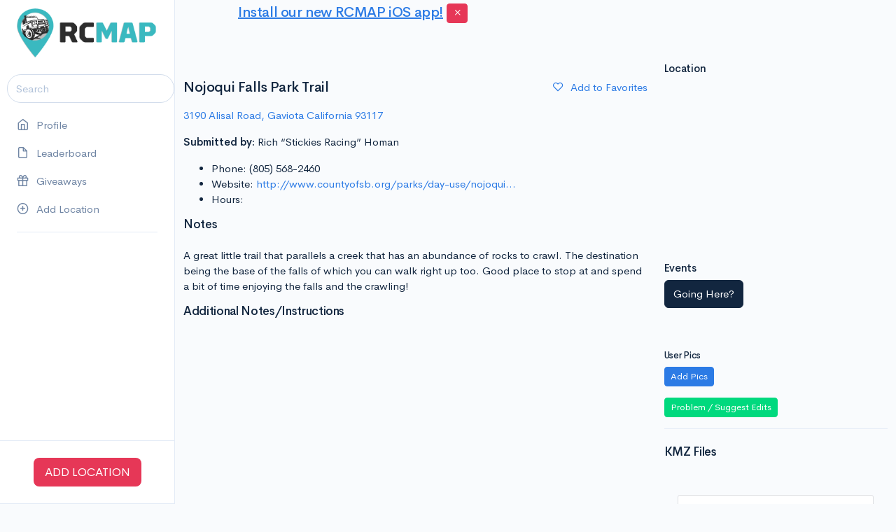

--- FILE ---
content_type: text/html; charset=utf-8
request_url: https://www.rcmap.io/places/nojoqui-falls-park-trail
body_size: 15039
content:
<!doctype html>
<html lang="en" >
<head>

  <script src="https://cdn.jsdelivr.net/npm/es-module-shims@1.10.0/dist/es-module-shims.min.js"></script>
    <script type="importmap" data-turbo-track="reload">{
  "imports": {
    "application": "/assets/application-3fe6fced40c822a683c3cb5c2b3f8232dd0d496514d45529a21f009e6add368d.js",
    "stimulus": "/assets/stimulus-65868654c21d8fc551cdaa37cd9ce23a6506dd34f2f6032439ddd8f4ec0c0fad.js",
    "@hotwired/stimulus": "/assets/stimulus.min-085cbb907215351eef31927934770d36572b06fbef365cf10a468e0e92aa9360.js",
    "@hotwired/stimulus-loading": "/assets/stimulus-loading-14efbd10d22778ecdb2e23ce2ffa2101049d702a57d3d1795f8609f2b8db4818.js",
    "@rails/actioncable": "/assets/actioncable.esm-38486a8bafa79ea79e7e1b309e708d25430292585aa616f977166de144c1c303.js",
    "chartkick": "/assets/chartkick-18533025526b813b119133a4f435f3c5c4f7bb43f1beb2c92d9134b263b2b019.js",
    "Chart.bundle": "/assets/Chart.bundle-2df1b2c15474fde202307c2a44237cd2aed193ac74311c275f6b439694165d29.js",
    "jquery_geocomplete": "/assets/components/jquery.geocomplete.min-09590b266ce20f1dd34391f19b530a42b28e5a396de60f8a011c62cb568f79be.js",
    "jquery_raty": "/assets/components/jquery.raty-3203685ce8d938354e028ab6b0d4d811155dad3deaa08027fa95596873874f55.js",
    "notify": "/assets/components/notify-d63ec3ed8c7330a9902dbe1590c349abfd17691458f868c805d4c334946bdc17.js",
    "ratyrate": "/assets/components/ratyrate-1f8b6601c2ee7617e6f1d234683f3bf931be024cba209212ff412ba045f6364c.js",
    "config": "/assets/components/config-8fd72de3a13240560b560883c0464b5f7c55e89e9e3833ff33562cc59bd1b4c1.js",
    "welcome": "/assets/components/welcome-7e30147d01afb83eb0ff817ca96fe4cf75f53b48fe84f0381d7a709a8e5387cb.js",
    "places": "/assets/components/places-ef64b2c58e09df0d8fc6f36d5a0ef373bd407d6c93486232ab5daadefe389689.js",
    "gmaps": "/assets/components/gmaps-00af44e1ef8dcea0c10b591b91b9220ce1c1706be688ad06fbb282e768af90e2.js",
    "confirm": "/assets/components/confirm-5d257d8a34a694b443eebce093585e10a4f3588bffc17c4fe4e7c342d16e7c73.js",
    "@hotwired/turbo-rails": "/assets/turbo.min-7ab22ee30d760fef9e08e35c0a23773e8ea22f16ac9a81bee365fb7aaec6371f.js",
    "@rails/ujs": "/assets/rails-ujs-2c714576e4792d609b33f53beb201864b9b017958661cf95bc744cc19ef76885.js",
    "tailwindcss-stimulus-components": "/assets/vendor/tailwindcss-stimulus-components/tailwindcss-stimulus-components.module-1d5dbef7c21d832c581cd3dc6a8aee80b8ca286ee9d66591b9923ec84dca5cf3.js",
    "bridge": "/assets/controllers/src/turbo_native/bridge-2c410377b1b8e7660854821d3a85164dac9228addabafb538a59fa29d9d8424a.js",
    "bootstrap-datetimepicker": "https://cdnjs.cloudflare.com/ajax/libs/bootstrap-datetimepicker/4.17.47/js/bootstrap-datetimepicker.min.js",
    "controllers/advertisement_controller": "/assets/controllers/advertisement_controller-39c900a7bcff91c0d3f8ff71c7654f72685e8e80a323c87734b290bad7c57091.js",
    "controllers/application": "/assets/controllers/application-a738cf47439425c3e75d84f26e7e03cce18abb723651efd12b2f54818188dbf2.js",
    "controllers/going_to_controller": "/assets/controllers/going_to_controller-9f9534f4cabcdf841542d7a59b5fafe312d8258892831dee04ba69d2820a9fe7.js",
    "controllers/hello_controller": "/assets/controllers/hello_controller-02829225ffba2bcc58d05b549c756314f87eefde5821fee3ead2252adfa8d426.js",
    "controllers": "/assets/controllers/index-5bd2571be572f5a088aedb88d9d6b299794f713ba25db030bfbc026624ea1630.js",
    "controllers/kmz_upload_controller": "/assets/controllers/kmz_upload_controller-58bedcc51d10c04d7957f9f000156045c7e8b77ec1a8bdecd9d33a0da5654a1a.js",
    "controllers/layouts/profile_form_controller": "/assets/controllers/layouts/profile_form_controller-5217580b26f9b57796934728cbbdc8d0e07de0d479d317130c50cebb98fe8944.js",
    "controllers/my_profile/truck_form_controller": "/assets/controllers/my_profile/truck_form_controller-6bda1e691c4bdbafe4e34d89264a75ed40b99a26b56aa067af178805b50b5fc2.js",
    "controllers/native_profile_login_controller": "/assets/controllers/native_profile_login_controller-d68aef6c9e7d9995f7085c31cecf1864ff86047e02550f8ee255ebc776015746.js",
    "controllers/places_controller": "/assets/controllers/places_controller-60fff0b98368cd39620142d48b401875c9178a3459fc05c8c13ef48dbc122d07.js",
    "controllers/src/turbo_native/bridge": "/assets/controllers/src/turbo_native/bridge-2c410377b1b8e7660854821d3a85164dac9228addabafb538a59fa29d9d8424a.js",
    "controllers/turbo_submit_end_reset_scroll_controller": "/assets/controllers/turbo_submit_end_reset_scroll_controller-79729eeabdddbce9a9a2dba97f9cf98706022ff623208a9ae6af2dc058e2a309.js",
    "controllers/welcome_controller": "/assets/controllers/welcome_controller-0d373c1e52c549e3f4482125abd43c6bd8331ff8966795f9b45dcc70be8f715f.js"
  }
}</script>
<link rel="modulepreload" href="/assets/application-3fe6fced40c822a683c3cb5c2b3f8232dd0d496514d45529a21f009e6add368d.js">
<link rel="modulepreload" href="/assets/stimulus-65868654c21d8fc551cdaa37cd9ce23a6506dd34f2f6032439ddd8f4ec0c0fad.js">
<link rel="modulepreload" href="/assets/stimulus.min-085cbb907215351eef31927934770d36572b06fbef365cf10a468e0e92aa9360.js">
<link rel="modulepreload" href="/assets/stimulus-loading-14efbd10d22778ecdb2e23ce2ffa2101049d702a57d3d1795f8609f2b8db4818.js">
<link rel="modulepreload" href="/assets/actioncable.esm-38486a8bafa79ea79e7e1b309e708d25430292585aa616f977166de144c1c303.js">
<link rel="modulepreload" href="/assets/chartkick-18533025526b813b119133a4f435f3c5c4f7bb43f1beb2c92d9134b263b2b019.js">
<link rel="modulepreload" href="/assets/Chart.bundle-2df1b2c15474fde202307c2a44237cd2aed193ac74311c275f6b439694165d29.js">
<link rel="modulepreload" href="/assets/components/jquery.geocomplete.min-09590b266ce20f1dd34391f19b530a42b28e5a396de60f8a011c62cb568f79be.js">
<link rel="modulepreload" href="/assets/components/jquery.raty-3203685ce8d938354e028ab6b0d4d811155dad3deaa08027fa95596873874f55.js">
<link rel="modulepreload" href="/assets/components/notify-d63ec3ed8c7330a9902dbe1590c349abfd17691458f868c805d4c334946bdc17.js">
<link rel="modulepreload" href="/assets/components/ratyrate-1f8b6601c2ee7617e6f1d234683f3bf931be024cba209212ff412ba045f6364c.js">
<link rel="modulepreload" href="/assets/components/config-8fd72de3a13240560b560883c0464b5f7c55e89e9e3833ff33562cc59bd1b4c1.js">
<link rel="modulepreload" href="/assets/components/welcome-7e30147d01afb83eb0ff817ca96fe4cf75f53b48fe84f0381d7a709a8e5387cb.js">
<link rel="modulepreload" href="/assets/components/places-ef64b2c58e09df0d8fc6f36d5a0ef373bd407d6c93486232ab5daadefe389689.js">
<link rel="modulepreload" href="/assets/components/gmaps-00af44e1ef8dcea0c10b591b91b9220ce1c1706be688ad06fbb282e768af90e2.js">
<link rel="modulepreload" href="/assets/components/confirm-5d257d8a34a694b443eebce093585e10a4f3588bffc17c4fe4e7c342d16e7c73.js">
<link rel="modulepreload" href="/assets/turbo.min-7ab22ee30d760fef9e08e35c0a23773e8ea22f16ac9a81bee365fb7aaec6371f.js">
<link rel="modulepreload" href="/assets/rails-ujs-2c714576e4792d609b33f53beb201864b9b017958661cf95bc744cc19ef76885.js">
<link rel="modulepreload" href="/assets/vendor/tailwindcss-stimulus-components/tailwindcss-stimulus-components.module-1d5dbef7c21d832c581cd3dc6a8aee80b8ca286ee9d66591b9923ec84dca5cf3.js">
<link rel="modulepreload" href="/assets/controllers/src/turbo_native/bridge-2c410377b1b8e7660854821d3a85164dac9228addabafb538a59fa29d9d8424a.js">
<link rel="modulepreload" href="https://cdnjs.cloudflare.com/ajax/libs/bootstrap-datetimepicker/4.17.47/js/bootstrap-datetimepicker.min.js">
<link rel="modulepreload" href="/assets/controllers/advertisement_controller-39c900a7bcff91c0d3f8ff71c7654f72685e8e80a323c87734b290bad7c57091.js">
<link rel="modulepreload" href="/assets/controllers/application-a738cf47439425c3e75d84f26e7e03cce18abb723651efd12b2f54818188dbf2.js">
<link rel="modulepreload" href="/assets/controllers/going_to_controller-9f9534f4cabcdf841542d7a59b5fafe312d8258892831dee04ba69d2820a9fe7.js">
<link rel="modulepreload" href="/assets/controllers/hello_controller-02829225ffba2bcc58d05b549c756314f87eefde5821fee3ead2252adfa8d426.js">
<link rel="modulepreload" href="/assets/controllers/index-5bd2571be572f5a088aedb88d9d6b299794f713ba25db030bfbc026624ea1630.js">
<link rel="modulepreload" href="/assets/controllers/kmz_upload_controller-58bedcc51d10c04d7957f9f000156045c7e8b77ec1a8bdecd9d33a0da5654a1a.js">
<link rel="modulepreload" href="/assets/controllers/layouts/profile_form_controller-5217580b26f9b57796934728cbbdc8d0e07de0d479d317130c50cebb98fe8944.js">
<link rel="modulepreload" href="/assets/controllers/my_profile/truck_form_controller-6bda1e691c4bdbafe4e34d89264a75ed40b99a26b56aa067af178805b50b5fc2.js">
<link rel="modulepreload" href="/assets/controllers/native_profile_login_controller-d68aef6c9e7d9995f7085c31cecf1864ff86047e02550f8ee255ebc776015746.js">
<link rel="modulepreload" href="/assets/controllers/places_controller-60fff0b98368cd39620142d48b401875c9178a3459fc05c8c13ef48dbc122d07.js">
<link rel="modulepreload" href="/assets/controllers/src/turbo_native/bridge-2c410377b1b8e7660854821d3a85164dac9228addabafb538a59fa29d9d8424a.js">
<link rel="modulepreload" href="/assets/controllers/turbo_submit_end_reset_scroll_controller-79729eeabdddbce9a9a2dba97f9cf98706022ff623208a9ae6af2dc058e2a309.js">
<link rel="modulepreload" href="/assets/controllers/welcome_controller-0d373c1e52c549e3f4482125abd43c6bd8331ff8966795f9b45dcc70be8f715f.js">
<script type="module">import "application"</script>
  <script src="/assets/gmaps_on_ready-f4a0da33b7c673fa2b5dec930925f36702b6c54d436844deb69e8252bf4154db.js" data-turbo-track="reload"></script>
  <meta name="csrf-param" content="authenticity_token" />
<meta name="csrf-token" content="8Xm2ZSqEcAoDfkz389g3_1ERqE2bj_SWfbsoCxi7-zAoGS5_e9CL_pOILmA1jpj-Hbr39gAWejECrnGsv4Nhgg" />
  
  

  <script src="https://cdn.jsdelivr.net/npm/jquery@3.6.0/dist/jquery.min.js"></script>
  <script src="https://maps.googleapis.com/maps/api/js?key=AIzaSyBQ80k0RMv5iIj4TSzO-eHJveLJs4tDBwI"></script>

  <link rel="stylesheet" href="/assets/application-bc9c53d3b77359ae21dd8c2002f706a687ba089b0755858c0c22adaf3041b912.css" media="all" data-turbolinks-track="reload" />


  <meta charset="utf-8">
  <meta name="viewport" content="width=device-width, initial-scale=1, maximum-scale=1">
  <meta name="description" content="RC enthusiast site to find and share locations to drive RC Trucks.">
  <meta name="author" content="">


  <title>Nojoqui Falls Park Trail Crawling - RCMap.io</title>

  <!-- Bootstrap core CSS -->

  <link href="https://stackpath.bootstrapcdn.com/font-awesome/4.7.0/css/font-awesome.min.css" rel="stylesheet" integrity="sha384-wvfXpqpZZVQGK6TAh5PVlGOfQNHSoD2xbE+QkPxCAFlNEevoEH3Sl0sibVcOQVnN" crossorigin="anonymous">
  <script src="https://cdn.jsdelivr.net/npm/popper.js@1.16.0/dist/umd/popper.min.js" integrity="sha384-Q6E9RHvbIyZFJoft+2mJbHaEWldlvI9IOYy5n3zV9zzTtmI3UksdQRVvoxMfooAo" crossorigin="anonymous"></script>
  <script src="https://stackpath.bootstrapcdn.com/bootstrap/4.1.3/js/bootstrap.min.js" integrity="sha384-ChfqqxuZUCnJSK3+MXmPNIyE6ZbWh2IMqE241rYiqJxyMiZ6OW/JmZQ5stwEULTy" crossorigin="anonymous"></script>


  <!--filestack-->
  <script src="//static.filestackapi.com/filestack-js/1.x.x/filestack.min.js"></script>
  <script>
      const client = filestack.init('AvFvUX96uQAmlBdk94Euaz');
  </script>


  <!--typeahead-->
  <script src="https://cdnjs.cloudflare.com/ajax/libs/handlebars.js/4.0.11/handlebars.min.js"></script>
  <script src="https://cdnjs.cloudflare.com/ajax/libs/corejs-typeahead/1.2.1/typeahead.bundle.min.js"></script>

  <!--momentjs-->
  <script src="https://cdnjs.cloudflare.com/ajax/libs/moment.js/2.22.2/moment-with-locales.min.js"></script>

  <!--datetimepicker-->
  <link rel="stylesheet" href="https://cdnjs.cloudflare.com/ajax/libs/bootstrap-datetimepicker/4.17.47/css/bootstrap-datetimepicker.min.css" />
  <script src="https://cdnjs.cloudflare.com/ajax/libs/bootstrap-datetimepicker/4.17.47/js/bootstrap-datetimepicker.min.js"></script>


  <link rel="apple-touch-icon" sizes="152x152" href="/assets/apple-touch-icon-e032a9b7c9a70f81c6437d38b3a2c3aa68331bf4150b777357e1b67908d72cb9.png">
  <link rel="icon" type="image/png" sizes="32x32" href="/assets/favicon-32x32-91549b31382739843cff00c8fd51016f42da56d8854ba61e472c382122d4a680.png">
  <link rel="icon" type="image/png" sizes="16x16" href="/assets/favicon-16x16-027addc2658affe9a959a7a0388c3932718f011bab3ab7b5e4900f09eabf490e.png">
  <link rel="mask-icon" href="/assets/safari-pinned-tab-c2ca7b43ad406a34461b7b035abca5b040b297f6d30aab7bb52bf56d9f412a12.svg" color="#5bbad5">
  <meta name="msapplication-TileColor" content="#da532c">
  <meta name="theme-color" content="#ffffff">

  <meta property="og:title" content="Nojoqui Falls Park Trail Crawling - RCMap.io">
  <meta property="og:description" content="RC enthusiast site to find and share locations to drive RC Trucks.">

    <meta property="og:image" content="/assets/covers/rc-cover-truck-aeb6881734608949d166c2d1f4b23710d877fd253aa3b7f267f4e7d543101b9e.jpg">
  <meta property="og:url" content="https://www.rcmap.io/places/nojoqui-falls-park-trail">
  <meta name="twitter:card" content="summary_large_image">

  <!-- start Mixpanel --><script type="text/javascript">(function(c,a){if(!a.__SV){var b=window;try{var d,m,j,k=b.location,f=k.hash;d=function(a,b){return(m=a.match(RegExp(b+"=([^&]*)")))?m[1]:null};f&&d(f,"state")&&(j=JSON.parse(decodeURIComponent(d(f,"state"))),"mpeditor"===j.action&&(b.sessionStorage.setItem("_mpcehash",f),history.replaceState(j.desiredHash||"",c.title,k.pathname+k.search)))}catch(n){}var l,h;window.mixpanel=a;a._i=[];a.init=function(b,d,g){function c(b,i){var a=i.split(".");2==a.length&&(b=b[a[0]],i=a[1]);b[i]=function(){b.push([i].concat(Array.prototype.slice.call(arguments,
    0)))}}var e=a;"undefined"!==typeof g?e=a[g]=[]:g="mixpanel";e.people=e.people||[];e.toString=function(b){var a="mixpanel";"mixpanel"!==g&&(a+="."+g);b||(a+=" (stub)");return a};e.people.toString=function(){return e.toString(1)+".people (stub)"};l="disable time_event track track_pageview track_links track_forms track_with_groups add_group set_group remove_group register register_once alias unregister identify name_tag set_config reset opt_in_tracking opt_out_tracking has_opted_in_tracking has_opted_out_tracking clear_opt_in_out_tracking people.set people.set_once people.unset people.increment people.append people.union people.track_charge people.clear_charges people.delete_user people.remove".split(" ");
    for(h=0;h<l.length;h++)c(e,l[h]);var f="set set_once union unset remove delete".split(" ");e.get_group=function(){function a(c){b[c]=function(){call2_args=arguments;call2=[c].concat(Array.prototype.slice.call(call2_args,0));e.push([d,call2])}}for(var b={},d=["get_group"].concat(Array.prototype.slice.call(arguments,0)),c=0;c<f.length;c++)a(f[c]);return b};a._i.push([b,d,g])};a.__SV=1.2;b=c.createElement("script");b.type="text/javascript";b.async=!0;b.src="undefined"!==typeof MIXPANEL_CUSTOM_LIB_URL?
    MIXPANEL_CUSTOM_LIB_URL:"file:"===c.location.protocol&&"//cdn4.mxpnl.com/libs/mixpanel-2-latest.min.js".match(/^\/\//)?"https://cdn4.mxpnl.com/libs/mixpanel-2-latest.min.js":"//cdn4.mxpnl.com/libs/mixpanel-2-latest.min.js";d=c.getElementsByTagName("script")[0];d.parentNode.insertBefore(b,d)}})(document,window.mixpanel||[]);
mixpanel.init("6c20bfbec36404b4cdbd1839a2368b97");</script><!-- end Mixpanel -->

  <!--clicky analytics-->
  <script async data-id="101443173" src="//static.getclicky.com/js"></script>

</head>

<body style="height: 100%;" class="">

    <div style="height: 40px;">
      <h2 style="padding-left: 340px; padding-top: 5px;">
        <u><a href="https://apps.apple.com/us/app/rc-map/id6479915791">Install our new RCMAP iOS app!</a></u>
        <a class="btn btn-danger btn-sm" rel="nofollow" data-method="POST" href="/dismiss_ios"><i class='fe fe-x'></i></a>
      </h2>
    </div>

  <nav class="navbar navbar-vertical fixed-left navbar-expand-md navbar-light bg-white">
  <div class="container-fluid">
    <!-- Toggler -->
    <button id="navbar-web" class="navbar-toggler" type="button" data-toggle="collapse" data-target="#sidebarCollapse" aria-controls="sidebarCollapse" aria-expanded="false" aria-label="Toggle navigation">
      <span class="navbar-toggler-icon" id="web-nav-icon"></span>
    </button>

    <!-- Brand -->
    <!--<a class="navbar-brand" href="/">-->
    <!---->
    <!--</a>-->

    <a class="d-none d-md-block" href="/">
      <!--big one-->
      <img style="width: 100%; max-width: 200px;" src="/assets/logo-01fb03c44a31e315fcb31a6fa5ca954bd6b8c36ee1979ecacaca63f09a57e980.png" />
    </a>
    <a class="d-md-none" href="/">
      <!--little one-->
      <img style="max-height: 40px;" src="/assets/logo-01fb03c44a31e315fcb31a6fa5ca954bd6b8c36ee1979ecacaca63f09a57e980.png" />
    </a>



    <!-- User (xs) -->
    <div class="navbar-user d-md-none">

      <!-- Dropdown -->
      <div class="dropdown">

        <!-- Toggle -->
        <a href="#!" id="sidebarIcon" class="dropdown-toggle" role="button" data-toggle="dropdown" aria-haspopup="true" aria-expanded="false">
          <div class="avatar avatar-sm ">
            <img class="avatar-img rounded-circle" src="https://www.gravatar.com/avatar/?d=mp" />
          </div>
        </a>

        <!-- Menu -->
        <div class="dropdown-menu dropdown-menu-right" aria-labelledby="sidebarIcon">

            <a class="dropdown-item" href="/users/sign_in">Sign In</a>
        </div>

      </div>

    </div>

    <!-- Collapse -->
    <div class="collapse navbar-collapse" id="sidebarCollapse">



      <!-- Navigation -->
      <ul class="navbar-nav">
        <li class="nav-item">

          <form class="simple_form mt-4 mb-3" novalidate="novalidate" action="/" accept-charset="UTF-8" method="get">
            <div class="input-group input-group-rounded input-group-merge">
              <input name="search[search]" type="search" class="form-control form-control-rounded  bhvSearchBox" style="margin-left: 10px;" placeholder="Search" aria-label="Search">
              <!--<div class="input-group-prepend">-->
              <!--<div class="input-group-text">-->
              <!--<span class="fe fe-search"></span>-->
              <!--</div>-->
              <!--</div>-->
            </div>
            <button class="btn btn-outline-success my-2 my-sm-0" type="submit" style="position:absolute; left:-1000px;">Search</button>
</form>          <script src="https://cdnjs.cloudflare.com/ajax/libs/corejs-typeahead/1.2.1/typeahead.bundle.min.js">
              var searchOptions = new Bloodhound({
                  datumTokenizer: Bloodhound.tokenizers.obj.whitespace('value'),
                  queryTokenizer: Bloodhound.tokenizers.whitespace,
                  remote: {
                      url: '/places/search/%QUERY.json',
                      wildcard: '%QUERY',
                      transform: function(response) {
                          // Map the remote source JSON array to a JavaScript object array
                          return $.map(response, function(place) {
                              return {
                                  value: place.name,
                                  street1: place.street1,
                                  slug: place.slug
                              };
                          });
                      }
                  },
                  templates: {
                      empty: [
                          '<div class="empty-message">',
                          'unable to find a location for that query',
                          '</div>'
                      ].join('\n'),
                      suggestion: Handlebars.compile('<div><strong>{{value}}</strong> – {{street1}}</div>')
                  },
              });

              $('.bhvSearchBox').typeahead({
                  hint: true,
                  highlight: true,
                  minLength: 1
              }, {
                  name: 'places',
                  display: 'value',
                  source: searchOptions
              });

              $('.bhvSearchBox').bind('typeahead:select', function(ev, suggestion) {
                  console.log('Selection: ' + suggestion);
                  window.location = "/places/"+suggestion.slug
              });
          </script>
        </li>
        <li class="nav-item">
          <a class="nav-link " href="/my_profile">
            <i class="fe fe-home"></i> Profile
          </a>
        </li>
        <li class="nav-item ">
          <a class="nav-link " href="/leaderboard">
            <i class="fe fe-file"></i> Leaderboard
          </a>
        </li>
        <li class="nav-item ">
          <a class="nav-link " href="/giveaways">
            <i class="fe fe-gift"></i> Giveaways
          </a>
        </li>
        <li class="nav-item ">
          <a class="nav-link" href="/places/new">
            <i class="fe fe-plus-circle"></i> Add Location
          </a>
        </li>



      </ul>

      <!-- Divider -->
      <hr class="my-3">


      


      <div class="placeList" style="overflow: auto;">

      </div>

      <!-- User (md) -->
      <div class="navbar-user mt-auto d-none d-md-flex">

        <!-- Icon -->
        <a class="btn-lg btn-danger" href="/places/new">ADD LOCATION</a>

      </div>

    </div> <!-- / .navbar-collapse -->

  </div> <!-- / .container-fluid -->
</nav>

<!--<script>-->
<!--$.notify("", "");-->
<!--</script>-->



<div class="main-content" style="height: 100%;">
  <div class="container-fluid" style="margin-top: 50px;">



</div>

<div class="row page-padding">
  <div class="col-md-8">

    <div class="mt-4">
        <a class="text-gray-500 hover:text-red-500" style="float: right;" href="/users/sign_in">
          <i class="fe fe-heart  mr-2"></i> Add to Favorites
</a>    </div>
    <h2> Nojoqui Falls Park Trail </h2>

      <p>
        <a href="https://maps.google.com/?q=Nojoqui Falls Park Trail Gaviota" target="_blank">3190 Alisal Road, Gaviota California 93117</a>
      </p>


      <p>
        <strong>Submitted by:</strong>
        Rich “Stickies Racing” Homan
      </p>

      <ul>
        <li>Phone: (805) 568-2460</li>
        <li>Website: <a target="blank" href="http://www.countyofsb.org/parks/day-use/nojoqui-falls.sbc">http://www.countyofsb.org/parks/day-use/nojoqui...</a></li>
        <li>
          Hours:<br>
        </li>
      </ul>

    <p>
    <h3 class="text-2xl font-semibold mb-4">Notes</h3>
    A great little trail that parallels a creek that has an abundance of rocks to crawl. The destination being the base of the falls of which you can walk right up too. Good place to stop at and spend a bit of time enjoying the falls and the crawling!
    </p>
    <div class="mt-1">
      <h3 class="text-2xl font-semibold mb-4">Additional Notes/Instructions</h3>
    </div>

    <p class='mt-4'>
      <iframe width="560" height="315" src="https://www.youtube.com/embed/eOsUF6nqckA" frameborder="0" allow="autoplay; encrypted-media" allowfullscreen="allowfullscreen"></iframe>
    </p>


      <p>
        <strong>Ratings: (sign in to rate)</strong><br>
        Fun  : <div data-dimension="fun" class="star" data-rating="0" data-id="1618" data-classname="Place" data-disable-after-rate="true" data-readonly="true" data-enable-half="false" data-half-show="true" data-star-count="5" data-star-path="" data-star-on="/assets/star-on-fd26bf0ea0990cfd808f7540f958eed324b86fc609bf56ec2b3a5612cdfde5f5.png" data-star-off="/assets/star-off-6aaeebdaab93d594c005d366ce0d94fba02e7a07fd03557dbee8482f04a91c22.png" data-star-half="/assets/star-half-db15fb9b3561d5c741d8aea9ef4f0957bd9bc51aa1caa6d7a5c316e083c1abd5.png" data-cancel="false" data-cancel-place="left" data-cancel-hint="Cancel current rating!" data-cancel-on="/assets/cancel-on-ce07a8b5022e59a1bde9690b720a6bf10fc9767db6512d14ebff2782ec62b5bf.png" data-cancel-off="/assets/cancel-off-a9b80e5db625004a79c5a14979accb3501b273f69dfbbffbd9309c713c5cee78.png" data-no-rated-message="I&#39;am readOnly and I haven&#39;t rated yet!" data-space="false" data-single="false" data-target="" data-target-text="" data-target-type="hint" data-target-format="{score}" data-target-score=""></div><br>
        Access : <div data-dimension="access" class="star" data-rating="0" data-id="1618" data-classname="Place" data-disable-after-rate="true" data-readonly="true" data-enable-half="false" data-half-show="true" data-star-count="5" data-star-path="" data-star-on="/assets/star-on-fd26bf0ea0990cfd808f7540f958eed324b86fc609bf56ec2b3a5612cdfde5f5.png" data-star-off="/assets/star-off-6aaeebdaab93d594c005d366ce0d94fba02e7a07fd03557dbee8482f04a91c22.png" data-star-half="/assets/star-half-db15fb9b3561d5c741d8aea9ef4f0957bd9bc51aa1caa6d7a5c316e083c1abd5.png" data-cancel="false" data-cancel-place="left" data-cancel-hint="Cancel current rating!" data-cancel-on="/assets/cancel-on-ce07a8b5022e59a1bde9690b720a6bf10fc9767db6512d14ebff2782ec62b5bf.png" data-cancel-off="/assets/cancel-off-a9b80e5db625004a79c5a14979accb3501b273f69dfbbffbd9309c713c5cee78.png" data-no-rated-message="I&#39;am readOnly and I haven&#39;t rated yet!" data-space="false" data-single="false" data-target="" data-target-text="" data-target-type="hint" data-target-format="{score}" data-target-score=""></div><br>
        Challenge  : <div data-dimension="challenge" class="star" data-rating="0" data-id="1618" data-classname="Place" data-disable-after-rate="true" data-readonly="true" data-enable-half="false" data-half-show="true" data-star-count="5" data-star-path="" data-star-on="/assets/star-on-fd26bf0ea0990cfd808f7540f958eed324b86fc609bf56ec2b3a5612cdfde5f5.png" data-star-off="/assets/star-off-6aaeebdaab93d594c005d366ce0d94fba02e7a07fd03557dbee8482f04a91c22.png" data-star-half="/assets/star-half-db15fb9b3561d5c741d8aea9ef4f0957bd9bc51aa1caa6d7a5c316e083c1abd5.png" data-cancel="false" data-cancel-place="left" data-cancel-hint="Cancel current rating!" data-cancel-on="/assets/cancel-on-ce07a8b5022e59a1bde9690b720a6bf10fc9767db6512d14ebff2782ec62b5bf.png" data-cancel-off="/assets/cancel-off-a9b80e5db625004a79c5a14979accb3501b273f69dfbbffbd9309c713c5cee78.png" data-no-rated-message="I&#39;am readOnly and I haven&#39;t rated yet!" data-space="false" data-single="false" data-target="" data-target-text="" data-target-type="hint" data-target-format="{score}" data-target-score=""></div>
      </p>





    
    <a class="btn btn-primary btn-sm" href="/">Back</a>


    <div id="user-pics1618" class="container mt-4">
      <div class='row'>

          <div class="col-12 col-md-6 col-lg-6 mb-4">
            <div class='card'>
              <a data-toggle="lightbox" href="https://lh3.googleusercontent.com/p/AF1QipNzpqygFb88jDXLBODlf_U2H6-sgfKrRAsCtO3m=s1600-w400"><img class="card-img-top rounded" src="https://lh3.googleusercontent.com/p/AF1QipNzpqygFb88jDXLBODlf_U2H6-sgfKrRAsCtO3m=s1600-w400" /></a>
            </div>
          </div>
          <div class="col-12 col-md-6 col-lg-6 mb-4">
            <div class='card'>
              <a data-toggle="lightbox" href="https://lh3.googleusercontent.com/p/AF1QipNtkarsJplGTVqAvc8GrnFelXXwn-9hUWZOILDb=s1600-w400"><img class="card-img-top rounded" src="https://lh3.googleusercontent.com/p/AF1QipNtkarsJplGTVqAvc8GrnFelXXwn-9hUWZOILDb=s1600-w400" /></a>
            </div>
          </div>
          <div class="col-12 col-md-6 col-lg-6 mb-4">
            <div class='card'>
              <a data-toggle="lightbox" href="https://lh3.googleusercontent.com/p/AF1QipO1ltykFHtujjk97R30iYwpbzQmaf_7ulEhQ7za=s1600-w400"><img class="card-img-top rounded" src="https://lh3.googleusercontent.com/p/AF1QipO1ltykFHtujjk97R30iYwpbzQmaf_7ulEhQ7za=s1600-w400" /></a>
            </div>
          </div>
          <div class="col-12 col-md-6 col-lg-6 mb-4">
            <div class='card'>
              <a data-toggle="lightbox" href="https://lh3.googleusercontent.com/p/AF1QipOP0KbZFw7PoYv5GrfE1S4V2tL4IOgUZu5cemro=s1600-w400"><img class="card-img-top rounded" src="https://lh3.googleusercontent.com/p/AF1QipOP0KbZFw7PoYv5GrfE1S4V2tL4IOgUZu5cemro=s1600-w400" /></a>
            </div>
          </div>
          <div class="col-12 col-md-6 col-lg-6 mb-4">
            <div class='card'>
              <a data-toggle="lightbox" href="https://lh3.googleusercontent.com/p/AF1QipMfJC742UZhNGFoAM26h9bmv4LSXZREE0WICLc=s1600-w400"><img class="card-img-top rounded" src="https://lh3.googleusercontent.com/p/AF1QipMfJC742UZhNGFoAM26h9bmv4LSXZREE0WICLc=s1600-w400" /></a>
            </div>
          </div>
          <div class="col-12 col-md-6 col-lg-6 mb-4">
            <div class='card'>
              <a data-toggle="lightbox" href="https://lh3.googleusercontent.com/p/AF1QipNyzmwdGodbkM4bVbvdk0aQx-W1vDw_LU5EGmt4=s1600-w400"><img class="card-img-top rounded" src="https://lh3.googleusercontent.com/p/AF1QipNyzmwdGodbkM4bVbvdk0aQx-W1vDw_LU5EGmt4=s1600-w400" /></a>
            </div>
          </div>
          <div class="col-12 col-md-6 col-lg-6 mb-4">
            <div class='card'>
              <a data-toggle="lightbox" href="https://lh3.googleusercontent.com/p/AF1QipO1c3HS4pnKbnnB_zvCx73oZgeyKKdyM8RSbP9O=s1600-w400"><img class="card-img-top rounded" src="https://lh3.googleusercontent.com/p/AF1QipO1c3HS4pnKbnnB_zvCx73oZgeyKKdyM8RSbP9O=s1600-w400" /></a>
            </div>
          </div>
          <div class="col-12 col-md-6 col-lg-6 mb-4">
            <div class='card'>
              <a data-toggle="lightbox" href="https://lh3.googleusercontent.com/p/AF1QipPvffUzenz9N7Ff4khxWZQ2CrhwvSSDndKlGPP-=s1600-w400"><img class="card-img-top rounded" src="https://lh3.googleusercontent.com/p/AF1QipPvffUzenz9N7Ff4khxWZQ2CrhwvSSDndKlGPP-=s1600-w400" /></a>
            </div>
          </div>
          <div class="col-12 col-md-6 col-lg-6 mb-4">
            <div class='card'>
              <a data-toggle="lightbox" href="https://lh3.googleusercontent.com/p/AF1QipPp0jx5TXh6VhryH9ja_3Vr_gIYtq7Smekfai9m=s1600-w400"><img class="card-img-top rounded" src="https://lh3.googleusercontent.com/p/AF1QipPp0jx5TXh6VhryH9ja_3Vr_gIYtq7Smekfai9m=s1600-w400" /></a>
            </div>
          </div>
          <div class="col-12 col-md-6 col-lg-6 mb-4">
            <div class='card'>
              <a data-toggle="lightbox" href="https://lh3.googleusercontent.com/p/AF1QipNciI-qGl59G454hju2iNYYMcu5225AlvsedwFQ=s1600-w400"><img class="card-img-top rounded" src="https://lh3.googleusercontent.com/p/AF1QipNciI-qGl59G454hju2iNYYMcu5225AlvsedwFQ=s1600-w400" /></a>
            </div>
          </div>

      </div>


    </div>


  </div>

  <div class="col-md-4">
    <div class="row">
      <div class="col-md-12">

        <h4>Location</h4>
        <div id="singleMap" style="height: 240px;"></div>

      </div>
    </div>
    <div class="row" style="margin-top: 20px;">
      <div class="col-md-12">
        <h4>Events</h4>
          <a class="btn btn-dark" href="/places/nojoqui-falls-park-trail/going_to">Going Here?</a>
      </div>
    </div>

    <div class="row" style="margin-top: 10px">
      <div class="col-md-12">


      </div>
    </div>

    <div class="row" style="margin-top: 50px;" data-controller="places">
      <div class="col-md-12">
        <h5>User Pics</h5>
        <p style="margin-top: 6px;">
            <a class="btn btn-primary btn-sm" href="/my_profile">Add Pics</a>
          </p>

          <a class="btn btn-success btn-sm" data-modal="true" href="/places/nojoqui-falls-park-trail/report">Problem / Suggest Edits</a>

          <hr>
          <div class="mt-4">
            <h3 class="text-2xl font-semibold mb-4">KMZ Files</h3>
            <div id="keyholes-list">
              
            </div>
          </div>

          <!-- Add this to your JavaScript section -->
          <script>
              document.addEventListener('turbo:load', function() {
                  const showKmzFormButton = document.getElementById('show-kmz-form');
                  const kmzForm = document.getElementById('kmz-form');

                  if (showKmzFormButton) {
                      showKmzFormButton.addEventListener('click', function() {
                          kmzForm.style.display = 'block';
                          showKmzFormButton.style.display = 'none';
                      });
                  }
              });
          </script>

          </div>
    </div>

    <div class="row">
      <table border="0" width="100%" cellspacing="0" cellpadding="0" style="border-collapse:collapse;"><tr style=""><td height="28" style="line-height:28px;">&nbsp;</td></tr><tr><td style=""><table border="0" width="280" cellspacing="0" cellpadding="0" style="border-collapse:separate;background-color:#ffffff;border:1px solid #dddfe2;border-radius:3px;font-family:Helvetica, Arial, sans-serif;margin:0px auto;"><tr style="padding-bottom: 8px;"><td style="">

      </td></tr><tr><td style="font-size:14px;font-weight:bold;padding:8px 8px 0px 8px;text-align:center;">RCMap Facebook Group</td></tr><tr><td style="color:#90949c;font-size:12px;font-weight:normal;text-align:center;">Closed group · 2000+ members</td></tr><tr><td style="padding:8px 12px 12px 12px;"><table border="0" cellspacing="0" cellpadding="0" style="border-collapse:collapse;width:100%;"><tr><td style="background-color:#4267b2;border-radius:3px;text-align:center;"><a style="color:#3b5998;text-decoration:none;cursor:pointer;width:100%;" href="https://www.facebook.com/groups/rcmap" target="_blank" rel="noopener"><table border="0" cellspacing="0" cellpadding="3" align="center" style="border-collapse:collapse;"><tr><td style="border-bottom:3px solid #4267b2;border-top:3px solid #4267b2;color:#FFF;font-family:Helvetica, Arial, sans-serif;font-size:12px;font-weight:bold;">Join Group</td></tr></table></a></td></tr></table></td></tr><tr><td style="border-top:1px solid #dddfe2;font-size:12px;padding:8px 12px;">
        This group is here to help you connect with others that want to find more spots to drive tiny trucks!

      </td></tr></table></td></tr><tr style=""><td height="28" style="line-height:28px;">&nbsp;</td></tr></table>
    </div>

  </div>
</div>


<script>
    document.addEventListener('turbo:load', function() {
        const showNoteFormButton = document.getElementById('show-note-form');
        const additionalNoteForm = document.getElementById('additional-note-form');
        const showYoutubeFormButton = document.getElementById('show-youtube-form');
        const youtubeLinkForm = document.getElementById('youtube-link-form');

        if (showNoteFormButton) {
            showNoteFormButton.addEventListener('click', function() {
                additionalNoteForm.style.display = 'block';
                showNoteFormButton.style.display = 'none';
            });
        }

        if (showYoutubeFormButton) {
            showYoutubeFormButton.addEventListener('click', function() {
                youtubeLinkForm.style.display = 'block';
                showYoutubeFormButton.style.display = 'none';
            });
        }
    });

    var place = {"id":1618,"name":"Nojoqui Falls Park Trail","street1":"3190 Alisal Road","street2":"","city":"Gaviota","state":"California","postal":"93117","latitude":"34.5321392","longitude":"-120.176568","user_id":331,"published":null,"notes":"A great little trail that parallels a creek that has an abundance of rocks to crawl. The destination being the base of the falls of which you can walk right up too. Good place to stop at and spend a bit of time enjoying the falls and the crawling!","properties":{"address_components":[{"long_name":"3250","short_name":"3250","types":["street_number"]},{"long_name":"Alisal Road","short_name":"Alisal Rd","types":["route"]},{"long_name":"Goleta","short_name":"Goleta","types":["locality","political"]},{"long_name":"Santa Barbara County","short_name":"Santa Barbara County","types":["administrative_area_level_2","political"]},{"long_name":"California","short_name":"CA","types":["administrative_area_level_1","political"]},{"long_name":"United States","short_name":"US","types":["country","political"]},{"long_name":"93117","short_name":"93117","types":["postal_code"]}],"adr_address":"\u003cspan class=\"street-address\"\u003e3250 Alisal Rd\u003c/span\u003e, \u003cspan class=\"locality\"\u003eGoleta\u003c/span\u003e, \u003cspan class=\"region\"\u003eCA\u003c/span\u003e \u003cspan class=\"postal-code\"\u003e93117\u003c/span\u003e, \u003cspan class=\"country-name\"\u003eUSA\u003c/span\u003e","business_status":"OPERATIONAL","formatted_address":"3250 Alisal Rd, Goleta, CA 93117, USA","formatted_phone_number":"(805) 568-2460","geometry":{"location":{"lat":34.5344714,"lng":-120.1775889},"viewport":{"northeast":{"lat":34.53580268029149,"lng":-120.1762430197085},"southwest":{"lat":34.5331047197085,"lng":-120.1789409802915}}},"icon":"https://maps.gstatic.com/mapfiles/place_api/icons/generic_recreational-71.png","id":"0cf7703dc5a1b0e143502181b3cc8ac7bb988ceb","international_phone_number":"+1 805-568-2460","name":"Nojoqui Falls Park","photos":[{"height":2555,"html_attributions":["\u003ca href=\"https://maps.google.com/maps/contrib/103951264280702804953\"\u003eMatthew Scott\u003c/a\u003e"],"photo_reference":"CmRaAAAAvtceeyg0HGE1T_XYFA1vDRHVFIx570daghUSD6sSeDCBw-ycze1lf021uSAtPVfFfeGXJMdfC3UvPp0B71jTydyLdrHcLk574MQVKcIAhzEEVHdeAVNNPBpBQXL5dd3uEhBfYBI0Pe4cj1Zbai3fJ_BUGhRUEyMEJWcnlddUE-czp8CuHRKiUg","width":2044},{"height":3024,"html_attributions":["\u003ca href=\"https://maps.google.com/maps/contrib/102205583388137097046\"\u003eAshleigh Hayes\u003c/a\u003e"],"photo_reference":"CmRaAAAAg2W40PocqD2Fn_cR-Gxw_nkXhqpq4fmDYC4EgKTiE2T_hlIqND7tpSUU1e-H-PnbaU1lpxk_fzARd40tpHee8Rt8EHfgMCuU39AxhJTVfrfmen3DjxUVScUazzY3uBCWEhAGXcoJicPOp3ZbSE9liIAKGhRgeZkjkep6ZXPBZRn7I0BDkwob7A","width":4032},{"height":3024,"html_attributions":["\u003ca href=\"https://maps.google.com/maps/contrib/102205583388137097046\"\u003eAshleigh Hayes\u003c/a\u003e"],"photo_reference":"CmRaAAAAJ4JsNrD9GfGnzQZwdvaikowEsHiez3LY8duQ3fBlkiOabkWye6fUH6qYUvI8Viqk7bW0fksWTCf5V_zToYTygvowAcgXt7YNV7M4jwE-8zcTVOZ7Bg-fnTHIxcpVPIUmEhD00N3e9nop6Z8Z_JotTjmUGhRvLGb6RY_sFdnE7w1A1nmowm2Qog","width":4032},{"height":3024,"html_attributions":["\u003ca href=\"https://maps.google.com/maps/contrib/108993045889250704142\"\u003eKari\u003c/a\u003e"],"photo_reference":"CmRaAAAA5O240G_PVmRsIe-YW-QLWPnlltdIQYrxsZcNhR73r8iPzE2Nu6O35f5x_EfGAVUJPXezcuFaoR1yUn2TgtcXrUAowIComjJEdunFAaHC2SAvjndrSQ6Mvzo8ThRPSVp_EhDGcKtJccDaAGsTJ4PiwExAGhQPQuILiA_do452phC5Y7JiatMAcg","width":3024},{"height":3024,"html_attributions":["\u003ca href=\"https://maps.google.com/maps/contrib/109115511157036764234\"\u003eInchol Song\u003c/a\u003e"],"photo_reference":"CmRZAAAAzodHb08Rp2KZ85cMU4n1eyhi4FV51PatOQj8yNHmOW5uBlH7mUGXOIcM_mpYPSkaEgxMEjWP_3oHrmaag19RkqK4af_JPSYYzVrmQYjL-G_66V7xeewg46D5vVxycXjUEhABS8cWBDjRqKloB0vozUvCGhQxTbXBYoAmJYK4mFp5HF9ktUxc0A","width":4032},{"height":4032,"html_attributions":["\u003ca href=\"https://maps.google.com/maps/contrib/105656576848857482976\"\u003eLils Macias\u003c/a\u003e"],"photo_reference":"CmRaAAAAK7z-hhjjx5WYL91ydRU9rFfFNroZc5GiH1xvl2tKfYi3e7CzJSXtCI0-hFufviHNtIbBpIMFAZ8FCPKRKXGClKy9zYwgxh4UfteFJSynvEm0pGorT6Gs5q9XsBLqfBezEhAdoL5dOu9jdjjl9S9dDkdlGhRjihZY-AA-1hTt5skpRKpGNgifxw","width":3024},{"height":1080,"html_attributions":["\u003ca href=\"https://maps.google.com/maps/contrib/103284409631500862358\"\u003emcradio43\u003c/a\u003e"],"photo_reference":"CmRaAAAAsUjOEHu-c32g1_F2_m38uAGCF3CiSWAMmBT-njr9DEKkATyqOc9CWfX6gcyjs5siU6zsK63ikPPGrmtRBQPC25EF_2bEcwBkOKPut9ANlWeupbefm4uu9KXwJo9ef4EJEhAPgfNF3_UyF3kqoYSGLdn_GhRPGqC7jN1h0XaUx-IJVcziv6ZlIA","width":1080},{"height":3024,"html_attributions":["\u003ca href=\"https://maps.google.com/maps/contrib/107501398888832266826\"\u003evalerie parker\u003c/a\u003e"],"photo_reference":"CmRaAAAA6b2kUw5uNw7rccJG7mvFO76v0pY5l6Ft_E-u2tdEyM8blGd8CKNEmajd4CjmnJEfV7uzpFQ4I9xPeIF1EZLFOb6V9VsBY61pfSd657U-hzD_ulLsetifbHT-MBku_0z_EhD2W3w3qVcbsYV0q9yXd6ECGhQvnZZ0TMH6o7hN04-qM_6Nwp79wQ","width":4032},{"height":2432,"html_attributions":["\u003ca href=\"https://maps.google.com/maps/contrib/112583821959298691479\"\u003eEric Rand\u003c/a\u003e"],"photo_reference":"CmRaAAAAwHoP4fDYZMfKYHwyIdWmjkJYbnoqRZRkSUzXAaqyrmw4Z36ckALDQmRSbkuRmox98UKBKrHF7UAJlDZBzM-eUy0WGNSNfhSj1jAF6vIil5PB83UHbzH82Dv8SbNi8P26EhCT5FVfbEwoVy1VNN-RoUSFGhTDtmx5svtYrr0MqoctwW9Hp44OWw","width":4320},{"height":3024,"html_attributions":["\u003ca href=\"https://maps.google.com/maps/contrib/107501398888832266826\"\u003evalerie parker\u003c/a\u003e"],"photo_reference":"CmRaAAAAEjpTkgQ3mM9vDDYGURrEgcom6MEbHoQXzvBEQW6Jm2sjF_ndqKt9Vq9etqwX9GfnB9aTbMJGzETJHY4n57cHAUqgeQeuA4RjG_pwbzepLKeE3v8WC3STZ6yjmbSDhm16EhBpHz512GYz2v_MXqibSEIZGhRWf22900kIuTQuI66zusjzTmYk0A","width":4032}],"place_id":"ChIJVeHpP5lT6YARJdfUNh1p5fU","plus_code":{"compound_code":"GRMC+QX Goleta, CA, United States","global_code":"846XGRMC+QX"},"rating":4.6,"reference":"ChIJVeHpP5lT6YARJdfUNh1p5fU","reviews":[{"author_name":"Josh Erdman","author_url":"https://www.google.com/maps/contrib/109354876824888729023/reviews","language":"en","profile_photo_url":"https://lh3.ggpht.com/-RTAOxs5eh8s/AAAAAAAAAAI/AAAAAAAAAAA/8_X8SYqtIPc/s128-c0x00000000-cc-rp-mo-ba4/photo.jpg","rating":5,"relative_time_description":"a month ago","text":"The easiest of hikes to a very pretty waterfall. there are plenty of tables and benches along the way, perfect for having lunch in the shade or even going out on a lunch date with your significant other. Dogs are allowed but keep them on a leash. You cross two different Bridges, giving excellent locations for photos.\n\nAnd if you bring the kids not only will they love the waterfall, they will light up when they see two still alive hollowed-out trees that they can climb in and peek out from.","time":1590355296},{"author_name":"E J Tarm","author_url":"https://www.google.com/maps/contrib/115416098886500106375/reviews","language":"en","profile_photo_url":"https://lh4.ggpht.com/-Oj3DOYrdxNc/AAAAAAAAAAI/AAAAAAAAAAA/N_lnP7Esvlc/s128-c0x00000000-cc-rp-mo-ba2/photo.jpg","rating":1,"relative_time_description":"a week ago","text":"I dont want it discovered! Mosquitoes.\nNoisy LA visitors. Hot has hell. Stung by\nBee swarm","time":1594447913},{"author_name":"John Capeheart","author_url":"https://www.google.com/maps/contrib/115107705824376612927/reviews","language":"en","profile_photo_url":"https://lh6.ggpht.com/-Fi6PX8-V-l8/AAAAAAAAAAI/AAAAAAAAAAA/Kp5T48F8tC4/s128-c0x00000000-cc-rp-mo/photo.jpg","rating":5,"relative_time_description":"2 weeks ago","text":"It was awesome. Not a long hike. But well worth it..beautiful water fall.","time":1593554787},{"author_name":"Pratik Yeola","author_url":"https://www.google.com/maps/contrib/105508288138738343169/reviews","language":"en","profile_photo_url":"https://lh5.ggpht.com/-lrMOXmm-S3g/AAAAAAAAAAI/AAAAAAAAAAA/tx8vbIXIjnk/s128-c0x00000000-cc-rp-mo-ba4/photo.jpg","rating":5,"relative_time_description":"6 months ago","text":"Nice 12-15 minutes hike to the Waterfall. The entrance has a Big park with Kids play area and plenty Benches so you can enjoy Food with Family. The have restrooms around \u0026 were clean. The nature was really peaceful and overall enjoyed this Picnic spot. Will definitely visit again.","time":1578291210},{"author_name":"Bob Frederickson","author_url":"https://www.google.com/maps/contrib/102951442737448105784/reviews","language":"en","profile_photo_url":"https://lh3.ggpht.com/-7kR_lj3W6sc/AAAAAAAAAAI/AAAAAAAAAAA/KoSLzCUElAU/s128-c0x00000000-cc-rp-mo-ba3/photo.jpg","rating":5,"relative_time_description":"a month ago","text":"The waterfalls are a really good place to go with your family! Dogs are allowed but they have to be on leash. 🐶🐕🐶😁😅😁","time":1590350516}],"scope":"GOOGLE","types":["park","tourist_attraction","point_of_interest","establishment"],"url":"https://maps.google.com/?cid=17718683883153970981","user_ratings_total":497,"utc_offset":-420,"vicinity":"3250 Alisal Road, Goleta","website":"http://www.countyofsb.org/parks/day-use/nojoqui-falls.sbc","photos_processed":["https://lh3.googleusercontent.com/p/AF1QipNzpqygFb88jDXLBODlf_U2H6-sgfKrRAsCtO3m=s1600-w400","https://lh3.googleusercontent.com/p/AF1QipNtkarsJplGTVqAvc8GrnFelXXwn-9hUWZOILDb=s1600-w400","https://lh3.googleusercontent.com/p/AF1QipO1ltykFHtujjk97R30iYwpbzQmaf_7ulEhQ7za=s1600-w400","https://lh3.googleusercontent.com/p/AF1QipOP0KbZFw7PoYv5GrfE1S4V2tL4IOgUZu5cemro=s1600-w400","https://lh3.googleusercontent.com/p/AF1QipMfJC742UZhNGFoAM26h9bmv4LSXZREE0WICLc=s1600-w400","https://lh3.googleusercontent.com/p/AF1QipNyzmwdGodbkM4bVbvdk0aQx-W1vDw_LU5EGmt4=s1600-w400","https://lh3.googleusercontent.com/p/AF1QipO1c3HS4pnKbnnB_zvCx73oZgeyKKdyM8RSbP9O=s1600-w400","https://lh3.googleusercontent.com/p/AF1QipPvffUzenz9N7Ff4khxWZQ2CrhwvSSDndKlGPP-=s1600-w400","https://lh3.googleusercontent.com/p/AF1QipPp0jx5TXh6VhryH9ja_3Vr_gIYtq7Smekfai9m=s1600-w400","https://lh3.googleusercontent.com/p/AF1QipNciI-qGl59G454hju2iNYYMcu5225AlvsedwFQ=s1600-w400"],"nuked":null},"created_at":"2020-07-19T09:32:10.456-07:00","updated_at":"2024-07-13T23:56:01.245-07:00","country":"United States","category":"Crawling","youtube_link":"https://www.youtube.com/watch?v=eOsUF6nqckA","slug":"nojoqui-falls-park-trail","giveaway_id":null,"approver_id":25,"moderated_out":false,"status":"published","camping":false,"user_agent":null}

    if(place.street1 && place.city && place.properties && "address_components" in place.properties){
        var mapLink = "https://maps.google.com/?q="+place.name+" "+place.city + " " + place.state
    }else{
        var mapLink = "https://maps.google.com/?q="+parseFloat(place.latitude)+","+parseFloat(place.longitude)
    }



    document.addEventListener('turbo:load', function() {
        gmapsOnReady(function() {

            map = new GMaps({
                div: '#singleMap',
                zoom: 16,
                lat: parseFloat(place.latitude),
                lng: parseFloat(place.longitude),
                zoomControl: true,
                mapTypeControl: true,
                mapTypeId: google.maps.MapTypeId.HYBRID
            })

//    main lat/long
            map.addMarker({
                lat: parseFloat(place.latitude),
                lng: parseFloat(place.longitude),
                title: place.name,
                click: function(e) {
                    window.open(mapLink);
                    console.log('You clicked in this marker');
                }
            });


        });
    });
</script>


</div>

<div id="modal-holder"></div>

<!--add place floating thingy-->
<!--end add place floating thingy-->

<script type="text/javascript">
  window.doorbellOptions = {
    id: '9534',
    appKey: '7RZZZsgeBMTKmigmwWJjqERRjXbhsIUePjHF3O0kVlgBkGutCzqkiJX3Hf7iE5KS'
  };
  (function(w, d, t) {
    var hasLoaded = false;
    function l() { if (hasLoaded) { return; } hasLoaded = true; window.doorbellOptions.windowLoaded = true; var g = d.createElement(t);g.id = 'doorbellScript';g.type = 'text/javascript';g.async = true;g.src = 'https://embed.doorbell.io/button/'+window.doorbellOptions['id']+'?t='+(new Date().getTime());(d.getElementsByTagName('head')[0]||d.getElementsByTagName('body')[0]).appendChild(g); }
    if (w.attachEvent) { w.attachEvent('onload', l); } else if (w.addEventListener) { w.addEventListener('load', l, false); } else { l(); }
    if (d.readyState == 'complete') { l(); }
  }(window, document, 'script'));
</script>

<!-- Default Statcounter code for RCMap https://www.rcmap.io/ -->
<script type="text/javascript">
var sc_project=12089256;
var sc_invisible=1;
var sc_security="c63c30e8";
var sc_https=1;
var sc_remove_link=1;
</script>
<script type="text/javascript"
src="https://www.statcounter.com/counter/counter.js" async></script>
<noscript><div class="statcounter"><img class="statcounter"
src="https://c.statcounter.com/12089256/0/c63c30e8/1/" alt="Web
Analytics"></div></noscript>
<!-- End of Statcounter Code -->

<div data-controller="map-current-location"></div>
</body>
</html>


--- FILE ---
content_type: text/css; charset=utf-8
request_url: https://www.rcmap.io/assets/application-bc9c53d3b77359ae21dd8c2002f706a687ba089b0755858c0c22adaf3041b912.css
body_size: 41301
content:
.confirm-modal-container{position:fixed;top:50%;left:50%;transform:translate(-50%, -50%);background-color:rgba(0,0,0,0.8);width:100%;height:100vh;display:flex;justify-content:center;align-items:center;z-index:999;backdrop-filter:blur(2px)}.confirm-modal-content{background-color:white;margin:auto;border-radius:8px;padding:20px;max-width:500px;box-shadow:0px 2px 4px rgba(0,0,0,0.1)}@media (min-width: 424px){.confirm-modal-content{width:20%}}.confirm-modal-buttons{display:flex;justify-content:flex-end;align-items:center;gap:10px;margin-top:20px}.confirm-modal-buttons-cancel{background-color:#fff;color:#333;padding:8px 16px;border:1px solid #ccc;border-radius:4px;cursor:pointer}.confirm-modal-buttons-confirm{background-color:#d9534f;color:white;padding:8px 16px;border:none;border-radius:4px;cursor:pointer}/*!
 * Bootstrap v4.1.3 (https://getbootstrap.com/)
 * Copyright 2011-2018 The Bootstrap Authors
 * Copyright 2011-2018 Twitter, Inc.
 * Licensed under MIT (https://github.com/twbs/bootstrap/blob/master/LICENSE)
 */:root{--blue: #2c7be5;--indigo: #727cf5;--purple: #6b5eae;--pink: #ff679b;--red: #e63757;--orange: #fd7e14;--yellow: #f6c343;--green: #00d97e;--teal: #02a8b5;--cyan: #39afd1;--white: #fff;--gray: #95aac9;--gray-dark: #3b506c;--primary: #2c7be5;--secondary: #6e84a3;--success: #00d97e;--info: #39afd1;--warning: #f6c343;--danger: #e63757;--light: #edf2f9;--dark: #12263f;--white: #fff;--body: #f9fbfd;--breakpoint-xs: 0;--breakpoint-sm: 576px;--breakpoint-md: 768px;--breakpoint-lg: 992px;--breakpoint-xl: 1200px;--font-family-sans-serif: 'Cerebri Sans', sans-serif;--font-family-monospace: SFMono-Regular, Menlo, Monaco, Consolas, 'Liberation Mono', 'Courier New', monospace}*,*::before,*::after{box-sizing:border-box}html{font-family:sans-serif;line-height:1.15;-webkit-text-size-adjust:100%;-ms-text-size-adjust:100%;-ms-overflow-style:scrollbar;-webkit-tap-highlight-color:rgba(18,38,63,0)}@-ms-viewport{width:device-width}article,aside,figcaption,figure,footer,header,hgroup,main,nav,section{display:block}body{font-family:'Cerebri Sans', sans-serif;font-size:.9375rem;font-weight:400;line-height:1.5;margin:0;text-align:left;color:#12263f;background-color:#f9fbfd}[tabindex='-1']:focus{outline:0 !important}hr{overflow:visible;box-sizing:content-box;height:0}h1,h2,h3,h4,h5,h6{margin-top:0;margin-bottom:1.125rem}p{margin-top:0;margin-bottom:1rem}abbr[title],abbr[data-original-title]{cursor:help;text-decoration:underline;text-decoration:underline dotted;border-bottom:0;-webkit-text-decoration:underline dotted}address{font-style:normal;line-height:inherit;margin-bottom:1rem}ol,ul,dl{margin-top:0;margin-bottom:1rem}ol ol,ul ul,ol ul,ul ol{margin-bottom:0}dt{font-weight:600}dd{margin-bottom:.5rem;margin-left:0}blockquote{margin:0 0 1rem}dfn{font-style:italic}b,strong{font-weight:bolder}small{font-size:80%}sub,sup{font-size:75%;line-height:0;position:relative;vertical-align:baseline}sub{bottom:-.25em}sup{top:-.5em}a{text-decoration:none;color:#2c7be5;background-color:transparent;-webkit-text-decoration-skip:objects}a:hover{text-decoration:none;color:#1657af}a:not([href]):not([tabindex]){text-decoration:none;color:inherit}a:not([href]):not([tabindex]):hover,a:not([href]):not([tabindex]):focus{text-decoration:none;color:inherit}a:not([href]):not([tabindex]):focus{outline:0}pre,code,kbd,samp{font-family:SFMono-Regular, Menlo, Monaco, Consolas, 'Liberation Mono', 'Courier New', monospace;font-size:1em}pre{overflow:auto;margin-top:0;margin-bottom:1rem;-ms-overflow-style:scrollbar}figure{margin:0 0 1rem}img{vertical-align:middle;border-style:none}svg{overflow:hidden;vertical-align:middle}table{border-collapse:collapse}caption{padding-top:.9375rem;padding-bottom:.9375rem;caption-side:bottom;text-align:left;color:#95aac9}th{text-align:inherit}label{display:inline-block;margin-bottom:.5rem}button{border-radius:0}button:focus{outline:1px dotted;outline:5px auto -webkit-focus-ring-color}input,button,select,optgroup,textarea{font-family:inherit;font-size:inherit;line-height:inherit;margin:0}button,input{overflow:visible}button,select{text-transform:none}button,html [type='button'],[type='reset'],[type='submit']{-webkit-appearance:button}button::-moz-focus-inner,[type='button']::-moz-focus-inner,[type='reset']::-moz-focus-inner,[type='submit']::-moz-focus-inner{padding:0;border-style:none}input[type='radio'],input[type='checkbox']{box-sizing:border-box;padding:0}input[type='date'],input[type='time'],input[type='datetime-local'],input[type='month']{-webkit-appearance:listbox}textarea{overflow:auto;resize:vertical}fieldset{min-width:0;margin:0;padding:0;border:0}legend{font-size:1.5rem;line-height:inherit;display:block;width:100%;max-width:100%;margin-bottom:.5rem;padding:0;white-space:normal;color:inherit}progress{vertical-align:baseline}[type='number']::-webkit-inner-spin-button,[type='number']::-webkit-outer-spin-button{height:auto}[type='search']{outline-offset:-2px;-webkit-appearance:none}[type='search']::-webkit-search-cancel-button,[type='search']::-webkit-search-decoration{-webkit-appearance:none}::-webkit-file-upload-button{font:inherit;-webkit-appearance:button}output{display:inline-block}summary{display:list-item;cursor:pointer}template{display:none}[hidden]{display:none !important}h1,h2,h3,h4,h5,h6,.h1,.h2,.h3,.h4,.h5,.h6{font-family:inherit;font-weight:500;line-height:1.1;margin-bottom:1.125rem;color:inherit}h1,.h1{font-size:1.625rem}h2,.h2{font-size:1.25rem}h3,.h3{font-size:1.0625rem}h4,.h4{font-size:.9375rem}h5,.h5{font-size:.8125rem}h6,.h6{font-size:.625rem}.lead{font-size:1.17188rem;font-weight:300}.display-1{font-size:4rem;font-weight:600;line-height:1.1}.display-2{font-size:3.25rem;font-weight:600;line-height:1.1}.display-3{font-size:2.625rem;font-weight:600;line-height:1.1}.display-4{font-size:2rem;font-weight:600;line-height:1.1}hr{margin-top:1rem;margin-bottom:1rem;border:0;border-top:1px solid #e3ebf6}small,.small{font-size:.8125rem;font-weight:400}mark,.mark{padding:.2em;background-color:#fcf8e3}.list-unstyled{padding-left:0;list-style:none}.list-inline{padding-left:0;list-style:none}.list-inline-item{display:inline-block}.list-inline-item:not(:last-child){margin-right:6px}.initialism{font-size:90%;text-transform:uppercase}.blockquote{font-size:1.17188rem;margin-bottom:1.5rem}.blockquote-footer{font-size:80%;display:block;color:#95aac9}.blockquote-footer::before{content:'\2014 \00A0'}.img-fluid{max-width:100%;height:auto}.img-thumbnail{max-width:100%;height:auto;padding:.25rem;border:1px solid #e3ebf6;border-radius:.375rem;background-color:#f9fbfd}.figure{display:inline-block}.figure-img{line-height:1;margin-bottom:.75rem}.figure-caption{font-size:.8125rem;color:#95aac9}code{font-size:87.5%;word-break:break-word;color:#2c7be5}a>code{color:inherit}kbd{font-size:87.5%;padding:.2rem .4rem;color:#fff;border-radius:.25rem;background-color:#283e59}kbd kbd{font-size:100%;font-weight:600;padding:0}pre{font-size:87.5%;display:block;color:#283e59}pre code{font-size:inherit;word-break:normal;color:inherit}.pre-scrollable{overflow-y:scroll;max-height:340px}.container{width:100%;margin-right:auto;margin-left:auto;padding-right:12px;padding-left:12px}@media (min-width: 576px){.container{max-width:540px}}@media (min-width: 768px){.container{max-width:720px}}@media (min-width: 992px){.container{max-width:960px}}@media (min-width: 1200px){.container{max-width:1140px}}.container-fluid{width:100%;margin-right:auto;margin-left:auto;padding-right:12px;padding-left:12px}.row{display:flex;margin-right:-12px;margin-left:-12px;flex-wrap:wrap}.no-gutters{margin-right:0;margin-left:0}.no-gutters>.col,.no-gutters>[class*='col-']{padding-right:0;padding-left:0}.col-1,.col-2,.col-3,.col-4,.col-5,.col-6,.col-7,.col-8,.col-9,.col-10,.col-11,.col-12,.col,.col-auto,.col-sm-1,.col-sm-2,.col-sm-3,.col-sm-4,.col-sm-5,.col-sm-6,.col-sm-7,.col-sm-8,.col-sm-9,.col-sm-10,.col-sm-11,.col-sm-12,.col-sm,.col-sm-auto,.col-md-1,.col-md-2,.col-md-3,.col-md-4,.col-md-5,.col-md-6,.col-md-7,.col-md-8,.col-md-9,.col-md-10,.col-md-11,.col-md-12,.col-md,.col-md-auto,.col-lg-1,.col-lg-2,.col-lg-3,.col-lg-4,.col-lg-5,.col-lg-6,.col-lg-7,.col-lg-8,.col-lg-9,.col-lg-10,.col-lg-11,.col-lg-12,.col-lg,.col-lg-auto,.col-xl-1,.col-xl-2,.col-xl-3,.col-xl-4,.col-xl-5,.col-xl-6,.col-xl-7,.col-xl-8,.col-xl-9,.col-xl-10,.col-xl-11,.col-xl-12,.col-xl,.col-xl-auto{position:relative;width:100%;min-height:1px;padding-right:12px;padding-left:12px}.col{max-width:100%;flex-basis:0;flex-grow:1}.col-auto{width:auto;max-width:none;flex:0 0 auto}.col-1{max-width:8.33333%;flex:0 0 8.33333%}.col-2{max-width:16.66667%;flex:0 0 16.66667%}.col-3{max-width:25%;flex:0 0 25%}.col-4{max-width:33.33333%;flex:0 0 33.33333%}.col-5{max-width:41.66667%;flex:0 0 41.66667%}.col-6{max-width:50%;flex:0 0 50%}.col-7{max-width:58.33333%;flex:0 0 58.33333%}.col-8{max-width:66.66667%;flex:0 0 66.66667%}.col-9{max-width:75%;flex:0 0 75%}.col-10{max-width:83.33333%;flex:0 0 83.33333%}.col-11{max-width:91.66667%;flex:0 0 91.66667%}.col-12{max-width:100%;flex:0 0 100%}.order-first{order:-1}.order-last{order:13}.order-0{order:0}.order-1{order:1}.order-2{order:2}.order-3{order:3}.order-4{order:4}.order-5{order:5}.order-6{order:6}.order-7{order:7}.order-8{order:8}.order-9{order:9}.order-10{order:10}.order-11{order:11}.order-12{order:12}.offset-1{margin-left:8.33333%}.offset-2{margin-left:16.66667%}.offset-3{margin-left:25%}.offset-4{margin-left:33.33333%}.offset-5{margin-left:41.66667%}.offset-6{margin-left:50%}.offset-7{margin-left:58.33333%}.offset-8{margin-left:66.66667%}.offset-9{margin-left:75%}.offset-10{margin-left:83.33333%}.offset-11{margin-left:91.66667%}@media (min-width: 576px){.col-sm{max-width:100%;flex-basis:0;flex-grow:1}.col-sm-auto{width:auto;max-width:none;flex:0 0 auto}.col-sm-1{max-width:8.33333%;flex:0 0 8.33333%}.col-sm-2{max-width:16.66667%;flex:0 0 16.66667%}.col-sm-3{max-width:25%;flex:0 0 25%}.col-sm-4{max-width:33.33333%;flex:0 0 33.33333%}.col-sm-5{max-width:41.66667%;flex:0 0 41.66667%}.col-sm-6{max-width:50%;flex:0 0 50%}.col-sm-7{max-width:58.33333%;flex:0 0 58.33333%}.col-sm-8{max-width:66.66667%;flex:0 0 66.66667%}.col-sm-9{max-width:75%;flex:0 0 75%}.col-sm-10{max-width:83.33333%;flex:0 0 83.33333%}.col-sm-11{max-width:91.66667%;flex:0 0 91.66667%}.col-sm-12{max-width:100%;flex:0 0 100%}.order-sm-first{order:-1}.order-sm-last{order:13}.order-sm-0{order:0}.order-sm-1{order:1}.order-sm-2{order:2}.order-sm-3{order:3}.order-sm-4{order:4}.order-sm-5{order:5}.order-sm-6{order:6}.order-sm-7{order:7}.order-sm-8{order:8}.order-sm-9{order:9}.order-sm-10{order:10}.order-sm-11{order:11}.order-sm-12{order:12}.offset-sm-0{margin-left:0}.offset-sm-1{margin-left:8.33333%}.offset-sm-2{margin-left:16.66667%}.offset-sm-3{margin-left:25%}.offset-sm-4{margin-left:33.33333%}.offset-sm-5{margin-left:41.66667%}.offset-sm-6{margin-left:50%}.offset-sm-7{margin-left:58.33333%}.offset-sm-8{margin-left:66.66667%}.offset-sm-9{margin-left:75%}.offset-sm-10{margin-left:83.33333%}.offset-sm-11{margin-left:91.66667%}}@media (min-width: 768px){.col-md{max-width:100%;flex-basis:0;flex-grow:1}.col-md-auto{width:auto;max-width:none;flex:0 0 auto}.col-md-1{max-width:8.33333%;flex:0 0 8.33333%}.col-md-2{max-width:16.66667%;flex:0 0 16.66667%}.col-md-3{max-width:25%;flex:0 0 25%}.col-md-4{max-width:33.33333%;flex:0 0 33.33333%}.col-md-5{max-width:41.66667%;flex:0 0 41.66667%}.col-md-6{max-width:50%;flex:0 0 50%}.col-md-7{max-width:58.33333%;flex:0 0 58.33333%}.col-md-8{max-width:66.66667%;flex:0 0 66.66667%}.col-md-9{max-width:75%;flex:0 0 75%}.col-md-10{max-width:83.33333%;flex:0 0 83.33333%}.col-md-11{max-width:91.66667%;flex:0 0 91.66667%}.col-md-12{max-width:100%;flex:0 0 100%}.order-md-first{order:-1}.order-md-last{order:13}.order-md-0{order:0}.order-md-1{order:1}.order-md-2{order:2}.order-md-3{order:3}.order-md-4{order:4}.order-md-5{order:5}.order-md-6{order:6}.order-md-7{order:7}.order-md-8{order:8}.order-md-9{order:9}.order-md-10{order:10}.order-md-11{order:11}.order-md-12{order:12}.offset-md-0{margin-left:0}.offset-md-1{margin-left:8.33333%}.offset-md-2{margin-left:16.66667%}.offset-md-3{margin-left:25%}.offset-md-4{margin-left:33.33333%}.offset-md-5{margin-left:41.66667%}.offset-md-6{margin-left:50%}.offset-md-7{margin-left:58.33333%}.offset-md-8{margin-left:66.66667%}.offset-md-9{margin-left:75%}.offset-md-10{margin-left:83.33333%}.offset-md-11{margin-left:91.66667%}}@media (min-width: 992px){.col-lg{max-width:100%;flex-basis:0;flex-grow:1}.col-lg-auto{width:auto;max-width:none;flex:0 0 auto}.col-lg-1{max-width:8.33333%;flex:0 0 8.33333%}.col-lg-2{max-width:16.66667%;flex:0 0 16.66667%}.col-lg-3{max-width:25%;flex:0 0 25%}.col-lg-4{max-width:33.33333%;flex:0 0 33.33333%}.col-lg-5{max-width:41.66667%;flex:0 0 41.66667%}.col-lg-6{max-width:50%;flex:0 0 50%}.col-lg-7{max-width:58.33333%;flex:0 0 58.33333%}.col-lg-8{max-width:66.66667%;flex:0 0 66.66667%}.col-lg-9{max-width:75%;flex:0 0 75%}.col-lg-10{max-width:83.33333%;flex:0 0 83.33333%}.col-lg-11{max-width:91.66667%;flex:0 0 91.66667%}.col-lg-12{max-width:100%;flex:0 0 100%}.order-lg-first{order:-1}.order-lg-last{order:13}.order-lg-0{order:0}.order-lg-1{order:1}.order-lg-2{order:2}.order-lg-3{order:3}.order-lg-4{order:4}.order-lg-5{order:5}.order-lg-6{order:6}.order-lg-7{order:7}.order-lg-8{order:8}.order-lg-9{order:9}.order-lg-10{order:10}.order-lg-11{order:11}.order-lg-12{order:12}.offset-lg-0{margin-left:0}.offset-lg-1{margin-left:8.33333%}.offset-lg-2{margin-left:16.66667%}.offset-lg-3{margin-left:25%}.offset-lg-4{margin-left:33.33333%}.offset-lg-5{margin-left:41.66667%}.offset-lg-6{margin-left:50%}.offset-lg-7{margin-left:58.33333%}.offset-lg-8{margin-left:66.66667%}.offset-lg-9{margin-left:75%}.offset-lg-10{margin-left:83.33333%}.offset-lg-11{margin-left:91.66667%}}@media (min-width: 1200px){.col-xl{max-width:100%;flex-basis:0;flex-grow:1}.col-xl-auto{width:auto;max-width:none;flex:0 0 auto}.col-xl-1{max-width:8.33333%;flex:0 0 8.33333%}.col-xl-2{max-width:16.66667%;flex:0 0 16.66667%}.col-xl-3{max-width:25%;flex:0 0 25%}.col-xl-4{max-width:33.33333%;flex:0 0 33.33333%}.col-xl-5{max-width:41.66667%;flex:0 0 41.66667%}.col-xl-6{max-width:50%;flex:0 0 50%}.col-xl-7{max-width:58.33333%;flex:0 0 58.33333%}.col-xl-8{max-width:66.66667%;flex:0 0 66.66667%}.col-xl-9{max-width:75%;flex:0 0 75%}.col-xl-10{max-width:83.33333%;flex:0 0 83.33333%}.col-xl-11{max-width:91.66667%;flex:0 0 91.66667%}.col-xl-12{max-width:100%;flex:0 0 100%}.order-xl-first{order:-1}.order-xl-last{order:13}.order-xl-0{order:0}.order-xl-1{order:1}.order-xl-2{order:2}.order-xl-3{order:3}.order-xl-4{order:4}.order-xl-5{order:5}.order-xl-6{order:6}.order-xl-7{order:7}.order-xl-8{order:8}.order-xl-9{order:9}.order-xl-10{order:10}.order-xl-11{order:11}.order-xl-12{order:12}.offset-xl-0{margin-left:0}.offset-xl-1{margin-left:8.33333%}.offset-xl-2{margin-left:16.66667%}.offset-xl-3{margin-left:25%}.offset-xl-4{margin-left:33.33333%}.offset-xl-5{margin-left:41.66667%}.offset-xl-6{margin-left:50%}.offset-xl-7{margin-left:58.33333%}.offset-xl-8{margin-left:66.66667%}.offset-xl-9{margin-left:75%}.offset-xl-10{margin-left:83.33333%}.offset-xl-11{margin-left:91.66667%}}.table{width:100%;margin-bottom:1.5rem;background-color:transparent}.table th,.table td{padding:.9375rem;vertical-align:top;border-top:1px solid #edf2f9}.table thead th{vertical-align:bottom;border-bottom:2px solid #edf2f9}.table tbody+tbody{border-top:2px solid #edf2f9}.table .table{background-color:#f9fbfd}.table-sm th,.table-sm td{padding:.9375rem}.table-bordered{border:1px solid #edf2f9}.table-bordered th,.table-bordered td{border:1px solid #edf2f9}.table-bordered thead th,.table-bordered thead td{border-bottom-width:2px}.table-borderless th,.table-borderless td,.table-borderless thead th,.table-borderless tbody+tbody{border:0}.table-striped tbody tr:nth-of-type(odd){background-color:#f9fbfd}.table-hover tbody tr:hover{background-color:#f9fbfd}.table-primary,.table-primary>th,.table-primary>td{background-color:#c4daf8}.table-hover .table-primary:hover{background-color:#adccf5}.table-hover .table-primary:hover>td,.table-hover .table-primary:hover>th{background-color:#adccf5}.table-secondary,.table-secondary>th,.table-secondary>td{background-color:#d6dde5}.table-hover .table-secondary:hover{background-color:#c6d0db}.table-hover .table-secondary:hover>td,.table-hover .table-secondary:hover>th{background-color:#c6d0db}.table-success,.table-success>th,.table-success>td{background-color:#b8f4db}.table-hover .table-success:hover{background-color:#a2f1d0}.table-hover .table-success:hover>td,.table-hover .table-success:hover>th{background-color:#a2f1d0}.table-info,.table-info>th,.table-info>td{background-color:#c8e9f2}.table-hover .table-info:hover{background-color:#b3e1ed}.table-hover .table-info:hover>td,.table-hover .table-info:hover>th{background-color:#b3e1ed}.table-warning,.table-warning>th,.table-warning>td{background-color:#fceeca}.table-hover .table-warning:hover{background-color:#fbe6b2}.table-hover .table-warning:hover>td,.table-hover .table-warning:hover>th{background-color:#fbe6b2}.table-danger,.table-danger>th,.table-danger>td{background-color:#f8c7d0}.table-hover .table-danger:hover{background-color:#f5b0bd}.table-hover .table-danger:hover>td,.table-hover .table-danger:hover>th{background-color:#f5b0bd}.table-light,.table-light>th,.table-light>td{background-color:#fafbfd}.table-hover .table-light:hover{background-color:#e8ecf6}.table-hover .table-light:hover>td,.table-hover .table-light:hover>th{background-color:#e8ecf6}.table-dark,.table-dark>th,.table-dark>td{background-color:#bdc2c9}.table-hover .table-dark:hover{background-color:#afb5be}.table-hover .table-dark:hover>td,.table-hover .table-dark:hover>th{background-color:#afb5be}.table-white,.table-white>th,.table-white>td{background-color:white}.table-hover .table-white:hover{background-color:#f2f2f2}.table-hover .table-white:hover>td,.table-hover .table-white:hover>th{background-color:#f2f2f2}.table-body,.table-body>th,.table-body>td{background-color:#fdfefe}.table-hover .table-body:hover{background-color:#ecf6f6}.table-hover .table-body:hover>td,.table-hover .table-body:hover>th{background-color:#ecf6f6}.table-active,.table-active>th,.table-active>td{background-color:#f9fbfd}.table-hover .table-active:hover{background-color:#e6eef7}.table-hover .table-active:hover>td,.table-hover .table-active:hover>th{background-color:#e6eef7}.table .thead-dark th{color:#f9fbfd;border-color:#345073;background-color:#283e59}.table .thead-light th{color:#95aac9;border-color:#edf2f9;background-color:#f9fbfd}.table-dark{color:#f9fbfd;background-color:#283e59}.table-dark th,.table-dark td,.table-dark thead th{border-color:#345073}.table-dark.table-bordered{border:0}.table-dark.table-striped tbody tr:nth-of-type(odd){background-color:rgba(255,255,255,0.05)}.table-dark.table-hover tbody tr:hover{background-color:rgba(255,255,255,0.075)}@media (max-width: 575.98px){.table-responsive-sm{display:block;overflow-x:auto;width:100%;-webkit-overflow-scrolling:touch;-ms-overflow-style:-ms-autohiding-scrollbar}.table-responsive-sm>.table-bordered{border:0}}@media (max-width: 767.98px){.table-responsive-md{display:block;overflow-x:auto;width:100%;-webkit-overflow-scrolling:touch;-ms-overflow-style:-ms-autohiding-scrollbar}.table-responsive-md>.table-bordered{border:0}}@media (max-width: 991.98px){.table-responsive-lg{display:block;overflow-x:auto;width:100%;-webkit-overflow-scrolling:touch;-ms-overflow-style:-ms-autohiding-scrollbar}.table-responsive-lg>.table-bordered{border:0}}@media (max-width: 1199.98px){.table-responsive-xl{display:block;overflow-x:auto;width:100%;-webkit-overflow-scrolling:touch;-ms-overflow-style:-ms-autohiding-scrollbar}.table-responsive-xl>.table-bordered{border:0}}.table-responsive{display:block;overflow-x:auto;width:100%;-webkit-overflow-scrolling:touch;-ms-overflow-style:-ms-autohiding-scrollbar}.table-responsive>.table-bordered{border:0}.form-control{font-size:.9375rem;line-height:1.5;display:block;width:100%;height:calc(2.40625rem + 2px);padding:.5rem .75rem;transition:border-color .15s ease-in-out, box-shadow .15s ease-in-out;color:#12263f;border:1px solid #d2ddec;border-radius:.375rem;background-color:#fff;background-clip:padding-box}@media screen and (prefers-reduced-motion: reduce){.form-control{transition:none}}.form-control::-ms-expand{border:0;background-color:transparent}.form-control:focus{color:#12263f;border-color:#2c7be5;outline:0;background-color:#fff;box-shadow:transparent}.form-control::-webkit-input-placeholder{opacity:1;color:#b1c2d9}.form-control:-ms-input-placeholder{opacity:1;color:#b1c2d9}.form-control::-ms-input-placeholder{opacity:1;color:#b1c2d9}.form-control::placeholder{opacity:1;color:#b1c2d9}.form-control:disabled,.form-control[readonly]{opacity:1;background-color:#edf2f9}select.form-control:focus::-ms-value{color:#12263f;background-color:#fff}.form-control-file,.form-control-range{display:block;width:100%}.col-form-label{font-size:inherit;line-height:1.5;margin-bottom:0;padding-top:calc(.5rem + 1px);padding-bottom:calc(.5rem + 1px)}.col-form-label-lg{font-size:1.0625rem;line-height:1.5;padding-top:calc(.5rem + 1px);padding-bottom:calc(.5rem + 1px)}.col-form-label-sm{font-size:.8125rem;line-height:1.75;padding-top:calc(.125rem + 1px);padding-bottom:calc(.125rem + 1px)}.form-control-plaintext{line-height:1.5;display:block;width:100%;margin-bottom:0;padding-top:.5rem;padding-bottom:.5rem;color:#12263f;border:solid transparent;border-width:1px 0;background-color:transparent}.form-control-plaintext.form-control-sm,.form-control-plaintext.form-control-lg{padding-right:0;padding-left:0}.form-control-sm{font-size:.8125rem;line-height:1.75;height:calc(1.67188rem + 2px);padding:.125rem .5rem;border-radius:.25rem}.form-control-lg{font-size:1.0625rem;line-height:1.5;height:calc(2.59375rem + 2px);padding:.5rem 1rem;border-radius:.5rem}select.form-control[size],select.form-control[multiple]{height:auto}textarea.form-control{height:auto}.form-group{margin-bottom:1.375rem}.form-text{display:block;margin-top:.25rem}.form-row{display:flex;margin-right:-5px;margin-left:-5px;flex-wrap:wrap}.form-row>.col,.form-row>[class*='col-']{padding-right:5px;padding-left:5px}.form-check{position:relative;display:block;padding-left:1.25rem}.form-check-input{position:absolute;margin-top:.3rem;margin-left:-1.25rem}.form-check-input:disabled~.form-check-label{color:#95aac9}.form-check-label{margin-bottom:0}.form-check-inline{display:inline-flex;margin-right:.75rem;padding-left:0;align-items:center}.form-check-inline .form-check-input{position:static;margin-top:0;margin-right:.3125rem;margin-left:0}.valid-feedback{font-size:.8125rem;display:none;width:100%;margin-top:.25rem;color:#00d97e}.valid-tooltip{font-size:.8125rem;line-height:1.5;position:absolute;z-index:5;top:100%;display:none;max-width:100%;margin-top:.1rem;padding:.25rem .5rem;color:#fff;border-radius:.375rem;background-color:#00d97e}.was-validated .form-control:valid,.form-control.is-valid,.was-validated .custom-select:valid,.custom-select.is-valid{border-color:#00d97e}.was-validated .form-control:valid:focus,.form-control.is-valid:focus,.was-validated .custom-select:valid:focus,.custom-select.is-valid:focus{border-color:#00d97e;box-shadow:0 0 0 0.15rem rgba(0,217,126,0.25)}.was-validated .form-control:valid~.valid-feedback,.was-validated .form-control:valid~.valid-tooltip,.form-control.is-valid~.valid-feedback,.form-control.is-valid~.valid-tooltip,.was-validated .custom-select:valid~.valid-feedback,.was-validated .custom-select:valid~.valid-tooltip,.custom-select.is-valid~.valid-feedback,.custom-select.is-valid~.valid-tooltip{display:block}.was-validated .form-control-file:valid~.valid-feedback,.was-validated .form-control-file:valid~.valid-tooltip,.form-control-file.is-valid~.valid-feedback,.form-control-file.is-valid~.valid-tooltip{display:block}.was-validated .form-check-input:valid~.form-check-label,.form-check-input.is-valid~.form-check-label{color:#00d97e}.was-validated .form-check-input:valid~.valid-feedback,.was-validated .form-check-input:valid~.valid-tooltip,.form-check-input.is-valid~.valid-feedback,.form-check-input.is-valid~.valid-tooltip{display:block}.was-validated .custom-control-input:valid~.custom-control-label,.custom-control-input.is-valid~.custom-control-label{color:#00d97e}.was-validated .custom-control-input:valid~.custom-control-label::before,.custom-control-input.is-valid~.custom-control-label::before{background-color:#5affba}.was-validated .custom-control-input:valid~.valid-feedback,.was-validated .custom-control-input:valid~.valid-tooltip,.custom-control-input.is-valid~.valid-feedback,.custom-control-input.is-valid~.valid-tooltip{display:block}.was-validated .custom-control-input:valid:checked~.custom-control-label::before,.custom-control-input.is-valid:checked~.custom-control-label::before{background-color:#0dff9a}.was-validated .custom-control-input:valid:focus~.custom-control-label::before,.custom-control-input.is-valid:focus~.custom-control-label::before{box-shadow:0 0 0 1px #f9fbfd,0 0 0 0.15rem rgba(0,217,126,0.25)}.was-validated .custom-file-input:valid~.custom-file-label,.custom-file-input.is-valid~.custom-file-label{border-color:#00d97e}.was-validated .custom-file-input:valid~.custom-file-label::after,.custom-file-input.is-valid~.custom-file-label::after{border-color:inherit}.was-validated .custom-file-input:valid~.valid-feedback,.was-validated .custom-file-input:valid~.valid-tooltip,.custom-file-input.is-valid~.valid-feedback,.custom-file-input.is-valid~.valid-tooltip{display:block}.was-validated .custom-file-input:valid:focus~.custom-file-label,.custom-file-input.is-valid:focus~.custom-file-label{box-shadow:0 0 0 0.15rem rgba(0,217,126,0.25)}.invalid-feedback{font-size:.8125rem;display:none;width:100%;margin-top:.25rem;color:#e63757}.invalid-tooltip{font-size:.8125rem;line-height:1.5;position:absolute;z-index:5;top:100%;display:none;max-width:100%;margin-top:.1rem;padding:.25rem .5rem;color:#fff;border-radius:.375rem;background-color:#e63757}.was-validated .form-control:invalid,.form-control.is-invalid,.was-validated .custom-select:invalid,.custom-select.is-invalid{border-color:#e63757}.was-validated .form-control:invalid:focus,.form-control.is-invalid:focus,.was-validated .custom-select:invalid:focus,.custom-select.is-invalid:focus{border-color:#e63757;box-shadow:0 0 0 0.15rem rgba(230,55,87,0.25)}.was-validated .form-control:invalid~.invalid-feedback,.was-validated .form-control:invalid~.invalid-tooltip,.form-control.is-invalid~.invalid-feedback,.form-control.is-invalid~.invalid-tooltip,.was-validated .custom-select:invalid~.invalid-feedback,.was-validated .custom-select:invalid~.invalid-tooltip,.custom-select.is-invalid~.invalid-feedback,.custom-select.is-invalid~.invalid-tooltip{display:block}.was-validated .form-control-file:invalid~.invalid-feedback,.was-validated .form-control-file:invalid~.invalid-tooltip,.form-control-file.is-invalid~.invalid-feedback,.form-control-file.is-invalid~.invalid-tooltip{display:block}.was-validated .form-check-input:invalid~.form-check-label,.form-check-input.is-invalid~.form-check-label{color:#e63757}.was-validated .form-check-input:invalid~.invalid-feedback,.was-validated .form-check-input:invalid~.invalid-tooltip,.form-check-input.is-invalid~.invalid-feedback,.form-check-input.is-invalid~.invalid-tooltip{display:block}.was-validated .custom-control-input:invalid~.custom-control-label,.custom-control-input.is-invalid~.custom-control-label{color:#e63757}.was-validated .custom-control-input:invalid~.custom-control-label::before,.custom-control-input.is-invalid~.custom-control-label::before{background-color:#f4a8b6}.was-validated .custom-control-input:invalid~.invalid-feedback,.was-validated .custom-control-input:invalid~.invalid-tooltip,.custom-control-input.is-invalid~.invalid-feedback,.custom-control-input.is-invalid~.invalid-tooltip{display:block}.was-validated .custom-control-input:invalid:checked~.custom-control-label::before,.custom-control-input.is-invalid:checked~.custom-control-label::before{background-color:#ec647d}.was-validated .custom-control-input:invalid:focus~.custom-control-label::before,.custom-control-input.is-invalid:focus~.custom-control-label::before{box-shadow:0 0 0 1px #f9fbfd,0 0 0 0.15rem rgba(230,55,87,0.25)}.was-validated .custom-file-input:invalid~.custom-file-label,.custom-file-input.is-invalid~.custom-file-label{border-color:#e63757}.was-validated .custom-file-input:invalid~.custom-file-label::after,.custom-file-input.is-invalid~.custom-file-label::after{border-color:inherit}.was-validated .custom-file-input:invalid~.invalid-feedback,.was-validated .custom-file-input:invalid~.invalid-tooltip,.custom-file-input.is-invalid~.invalid-feedback,.custom-file-input.is-invalid~.invalid-tooltip{display:block}.was-validated .custom-file-input:invalid:focus~.custom-file-label,.custom-file-input.is-invalid:focus~.custom-file-label{box-shadow:0 0 0 0.15rem rgba(230,55,87,0.25)}.form-inline{display:flex;flex-flow:row wrap;align-items:center}.form-inline .form-check{width:100%}@media (min-width: 576px){.form-inline label{display:flex;margin-bottom:0;align-items:center;justify-content:center}.form-inline .form-group{display:flex;margin-bottom:0;flex:0 0 auto;flex-flow:row wrap;align-items:center}.form-inline .form-control{display:inline-block;width:auto;vertical-align:middle}.form-inline .form-control-plaintext{display:inline-block}.form-inline .input-group,.form-inline .custom-select{width:auto}.form-inline .form-check{display:flex;width:auto;padding-left:0;align-items:center;justify-content:center}.form-inline .form-check-input{position:relative;margin-top:0;margin-right:.25rem;margin-left:0}.form-inline .custom-control{align-items:center;justify-content:center}.form-inline .custom-control-label{margin-bottom:0}}.btn{font-size:.9375rem;font-weight:400;line-height:1.5;display:inline-block;padding:.5rem .75rem;-webkit-user-select:none;-moz-user-select:none;-ms-user-select:none;user-select:none;transition:color .15s ease-in-out, background-color .15s ease-in-out, border-color .15s ease-in-out, box-shadow .15s ease-in-out;text-align:center;vertical-align:middle;white-space:nowrap;border:1px solid transparent;border-radius:.375rem}@media screen and (prefers-reduced-motion: reduce){.btn{transition:none}}.btn:hover,.btn:focus{text-decoration:none}.btn:focus,.btn.focus{outline:0;box-shadow:0 0 0 0.15rem rgba(44,123,229,0.25)}.btn.disabled,.btn:disabled{opacity:.65}.btn:not(:disabled):not(.disabled){cursor:pointer}a.btn.disabled,fieldset:disabled a.btn{pointer-events:none}.btn-primary{color:#fff;border-color:#2c7be5;background-color:#2c7be5}.btn-primary:hover{color:#fff;border-color:#1862c6;background-color:#1a68d1}.btn-primary:focus,.btn-primary.focus{box-shadow:0 0 0 0.15rem rgba(44,123,229,0.5)}.btn-primary.disabled,.btn-primary:disabled{color:#fff;border-color:#2c7be5;background-color:#2c7be5}.btn-primary:not(:disabled):not(.disabled):active,.btn-primary.active:not(:disabled):not(.disabled),.show>.btn-primary.dropdown-toggle{color:#fff;border-color:#175dba;background-color:#1862c6}.btn-primary:not(:disabled):not(.disabled):active:focus,.btn-primary.active:not(:disabled):not(.disabled):focus,.show>.btn-primary.dropdown-toggle:focus{box-shadow:0 0 0 0.15rem rgba(44,123,229,0.5)}.btn-secondary{color:#fff;border-color:#6e84a3;background-color:#6e84a3}.btn-secondary:hover{color:#fff;border-color:#566b88;background-color:#5b7190}.btn-secondary:focus,.btn-secondary.focus{box-shadow:0 0 0 0.15rem rgba(110,132,163,0.5)}.btn-secondary.disabled,.btn-secondary:disabled{color:#fff;border-color:#6e84a3;background-color:#6e84a3}.btn-secondary:not(:disabled):not(.disabled):active,.btn-secondary.active:not(:disabled):not(.disabled),.show>.btn-secondary.dropdown-toggle{color:#fff;border-color:#516580;background-color:#566b88}.btn-secondary:not(:disabled):not(.disabled):active:focus,.btn-secondary.active:not(:disabled):not(.disabled):focus,.show>.btn-secondary.dropdown-toggle:focus{box-shadow:0 0 0 0.15rem rgba(110,132,163,0.5)}.btn-success{color:#fff;border-color:#00d97e;background-color:#00d97e}.btn-success:hover{color:#fff;border-color:#00a660;background-color:#00b368}.btn-success:focus,.btn-success.focus{box-shadow:0 0 0 0.15rem rgba(0,217,126,0.5)}.btn-success.disabled,.btn-success:disabled{color:#fff;border-color:#00d97e;background-color:#00d97e}.btn-success:not(:disabled):not(.disabled):active,.btn-success.active:not(:disabled):not(.disabled),.show>.btn-success.dropdown-toggle{color:#fff;border-color:#009959;background-color:#00a660}.btn-success:not(:disabled):not(.disabled):active:focus,.btn-success.active:not(:disabled):not(.disabled):focus,.show>.btn-success.dropdown-toggle:focus{box-shadow:0 0 0 0.15rem rgba(0,217,126,0.5)}.btn-info{color:#fff;border-color:#39afd1;background-color:#39afd1}.btn-info:hover{color:#fff;border-color:#2991ae;background-color:#2b99b9}.btn-info:focus,.btn-info.focus{box-shadow:0 0 0 0.15rem rgba(57,175,209,0.5)}.btn-info.disabled,.btn-info:disabled{color:#fff;border-color:#39afd1;background-color:#39afd1}.btn-info:not(:disabled):not(.disabled):active,.btn-info.active:not(:disabled):not(.disabled),.show>.btn-info.dropdown-toggle{color:#fff;border-color:#2688a4;background-color:#2991ae}.btn-info:not(:disabled):not(.disabled):active:focus,.btn-info.active:not(:disabled):not(.disabled):focus,.show>.btn-info.dropdown-toggle:focus{box-shadow:0 0 0 0.15rem rgba(57,175,209,0.5)}.btn-warning{color:#283e59;border-color:#f6c343;background-color:#f6c343}.btn-warning:hover{color:#283e59;border-color:#f4b312;background-color:#f4b71e}.btn-warning:focus,.btn-warning.focus{box-shadow:0 0 0 0.15rem rgba(246,195,67,0.5)}.btn-warning.disabled,.btn-warning:disabled{color:#283e59;border-color:#f6c343;background-color:#f6c343}.btn-warning:not(:disabled):not(.disabled):active,.btn-warning.active:not(:disabled):not(.disabled),.show>.btn-warning.dropdown-toggle{color:#283e59;border-color:#eead0b;background-color:#f4b312}.btn-warning:not(:disabled):not(.disabled):active:focus,.btn-warning.active:not(:disabled):not(.disabled):focus,.show>.btn-warning.dropdown-toggle:focus{box-shadow:0 0 0 0.15rem rgba(246,195,67,0.5)}.btn-danger{color:#fff;border-color:#e63757;background-color:#e63757}.btn-danger:hover{color:#fff;border-color:#d01a3b;background-color:#db1b3f}.btn-danger:focus,.btn-danger.focus{box-shadow:0 0 0 0.15rem rgba(230,55,87,0.5)}.btn-danger.disabled,.btn-danger:disabled{color:#fff;border-color:#e63757;background-color:#e63757}.btn-danger:not(:disabled):not(.disabled):active,.btn-danger.active:not(:disabled):not(.disabled),.show>.btn-danger.dropdown-toggle{color:#fff;border-color:#c51938;background-color:#d01a3b}.btn-danger:not(:disabled):not(.disabled):active:focus,.btn-danger.active:not(:disabled):not(.disabled):focus,.show>.btn-danger.dropdown-toggle:focus{box-shadow:0 0 0 0.15rem rgba(230,55,87,0.5)}.btn-light{color:#283e59;border-color:#edf2f9;background-color:#edf2f9}.btn-light:hover{color:#283e59;border-color:#c7d6ec;background-color:#d0ddef}.btn-light:focus,.btn-light.focus{box-shadow:0 0 0 0.15rem rgba(237,242,249,0.5)}.btn-light.disabled,.btn-light:disabled{color:#283e59;border-color:#edf2f9;background-color:#edf2f9}.btn-light:not(:disabled):not(.disabled):active,.btn-light.active:not(:disabled):not(.disabled),.show>.btn-light.dropdown-toggle{color:#283e59;border-color:#bdcfe9;background-color:#c7d6ec}.btn-light:not(:disabled):not(.disabled):active:focus,.btn-light.active:not(:disabled):not(.disabled):focus,.show>.btn-light.dropdown-toggle:focus{box-shadow:0 0 0 0.15rem rgba(237,242,249,0.5)}.btn-dark{color:#fff;border-color:#12263f;background-color:#12263f}.btn-dark:hover{color:#fff;border-color:#070e17;background-color:#0a1421}.btn-dark:focus,.btn-dark.focus{box-shadow:0 0 0 0.15rem rgba(18,38,63,0.5)}.btn-dark.disabled,.btn-dark:disabled{color:#fff;border-color:#12263f;background-color:#12263f}.btn-dark:not(:disabled):not(.disabled):active,.btn-dark.active:not(:disabled):not(.disabled),.show>.btn-dark.dropdown-toggle{color:#fff;border-color:#04080d;background-color:#070e17}.btn-dark:not(:disabled):not(.disabled):active:focus,.btn-dark.active:not(:disabled):not(.disabled):focus,.show>.btn-dark.dropdown-toggle:focus{box-shadow:0 0 0 0.15rem rgba(18,38,63,0.5)}.btn-white{color:#283e59;border-color:#fff;background-color:#fff}.btn-white:hover{color:#283e59;border-color:#e6e6e6;background-color:#ececec}.btn-white:focus,.btn-white.focus{box-shadow:0 0 0 0.15rem rgba(255,255,255,0.5)}.btn-white.disabled,.btn-white:disabled{color:#283e59;border-color:#fff;background-color:#fff}.btn-white:not(:disabled):not(.disabled):active,.btn-white.active:not(:disabled):not(.disabled),.show>.btn-white.dropdown-toggle{color:#283e59;border-color:#dfdfdf;background-color:#e6e6e6}.btn-white:not(:disabled):not(.disabled):active:focus,.btn-white.active:not(:disabled):not(.disabled):focus,.show>.btn-white.dropdown-toggle:focus{box-shadow:0 0 0 0.15rem rgba(255,255,255,0.5)}.btn-body{color:#283e59;border-color:#f9fbfd;background-color:#f9fbfd}.btn-body:hover{color:#283e59;border-color:#d3e2f0;background-color:#dce8f3}.btn-body:focus,.btn-body.focus{box-shadow:0 0 0 0.15rem rgba(249,251,253,0.5)}.btn-body.disabled,.btn-body:disabled{color:#283e59;border-color:#f9fbfd;background-color:#f9fbfd}.btn-body:not(:disabled):not(.disabled):active,.btn-body.active:not(:disabled):not(.disabled),.show>.btn-body.dropdown-toggle{color:#283e59;border-color:#c9dbed;background-color:#d3e2f0}.btn-body:not(:disabled):not(.disabled):active:focus,.btn-body.active:not(:disabled):not(.disabled):focus,.show>.btn-body.dropdown-toggle:focus{box-shadow:0 0 0 0.15rem rgba(249,251,253,0.5)}.btn-outline-primary{color:#2c7be5;border-color:#2c7be5;background-color:transparent;background-image:none}.btn-outline-primary:hover{color:#fff;border-color:#2c7be5;background-color:#2c7be5}.btn-outline-primary:focus,.btn-outline-primary.focus{box-shadow:0 0 0 0.15rem rgba(44,123,229,0.5)}.btn-outline-primary.disabled,.btn-outline-primary:disabled{color:#2c7be5;background-color:transparent}.btn-outline-primary:not(:disabled):not(.disabled):active,.btn-outline-primary.active:not(:disabled):not(.disabled),.show>.btn-outline-primary.dropdown-toggle{color:#fff;border-color:#2c7be5;background-color:#2c7be5}.btn-outline-primary:not(:disabled):not(.disabled):active:focus,.btn-outline-primary.active:not(:disabled):not(.disabled):focus,.show>.btn-outline-primary.dropdown-toggle:focus{box-shadow:0 0 0 0.15rem rgba(44,123,229,0.5)}.btn-outline-secondary{color:#6e84a3;border-color:#6e84a3;background-color:transparent;background-image:none}.btn-outline-secondary:hover{color:#fff;border-color:#6e84a3;background-color:#6e84a3}.btn-outline-secondary:focus,.btn-outline-secondary.focus{box-shadow:0 0 0 0.15rem rgba(110,132,163,0.5)}.btn-outline-secondary.disabled,.btn-outline-secondary:disabled{color:#6e84a3;background-color:transparent}.btn-outline-secondary:not(:disabled):not(.disabled):active,.btn-outline-secondary.active:not(:disabled):not(.disabled),.show>.btn-outline-secondary.dropdown-toggle{color:#fff;border-color:#6e84a3;background-color:#6e84a3}.btn-outline-secondary:not(:disabled):not(.disabled):active:focus,.btn-outline-secondary.active:not(:disabled):not(.disabled):focus,.show>.btn-outline-secondary.dropdown-toggle:focus{box-shadow:0 0 0 0.15rem rgba(110,132,163,0.5)}.btn-outline-success{color:#00d97e;border-color:#00d97e;background-color:transparent;background-image:none}.btn-outline-success:hover{color:#fff;border-color:#00d97e;background-color:#00d97e}.btn-outline-success:focus,.btn-outline-success.focus{box-shadow:0 0 0 0.15rem rgba(0,217,126,0.5)}.btn-outline-success.disabled,.btn-outline-success:disabled{color:#00d97e;background-color:transparent}.btn-outline-success:not(:disabled):not(.disabled):active,.btn-outline-success.active:not(:disabled):not(.disabled),.show>.btn-outline-success.dropdown-toggle{color:#fff;border-color:#00d97e;background-color:#00d97e}.btn-outline-success:not(:disabled):not(.disabled):active:focus,.btn-outline-success.active:not(:disabled):not(.disabled):focus,.show>.btn-outline-success.dropdown-toggle:focus{box-shadow:0 0 0 0.15rem rgba(0,217,126,0.5)}.btn-outline-info{color:#39afd1;border-color:#39afd1;background-color:transparent;background-image:none}.btn-outline-info:hover{color:#fff;border-color:#39afd1;background-color:#39afd1}.btn-outline-info:focus,.btn-outline-info.focus{box-shadow:0 0 0 0.15rem rgba(57,175,209,0.5)}.btn-outline-info.disabled,.btn-outline-info:disabled{color:#39afd1;background-color:transparent}.btn-outline-info:not(:disabled):not(.disabled):active,.btn-outline-info.active:not(:disabled):not(.disabled),.show>.btn-outline-info.dropdown-toggle{color:#fff;border-color:#39afd1;background-color:#39afd1}.btn-outline-info:not(:disabled):not(.disabled):active:focus,.btn-outline-info.active:not(:disabled):not(.disabled):focus,.show>.btn-outline-info.dropdown-toggle:focus{box-shadow:0 0 0 0.15rem rgba(57,175,209,0.5)}.btn-outline-warning{color:#f6c343;border-color:#f6c343;background-color:transparent;background-image:none}.btn-outline-warning:hover{color:#283e59;border-color:#f6c343;background-color:#f6c343}.btn-outline-warning:focus,.btn-outline-warning.focus{box-shadow:0 0 0 0.15rem rgba(246,195,67,0.5)}.btn-outline-warning.disabled,.btn-outline-warning:disabled{color:#f6c343;background-color:transparent}.btn-outline-warning:not(:disabled):not(.disabled):active,.btn-outline-warning.active:not(:disabled):not(.disabled),.show>.btn-outline-warning.dropdown-toggle{color:#283e59;border-color:#f6c343;background-color:#f6c343}.btn-outline-warning:not(:disabled):not(.disabled):active:focus,.btn-outline-warning.active:not(:disabled):not(.disabled):focus,.show>.btn-outline-warning.dropdown-toggle:focus{box-shadow:0 0 0 0.15rem rgba(246,195,67,0.5)}.btn-outline-danger{color:#e63757;border-color:#e63757;background-color:transparent;background-image:none}.btn-outline-danger:hover{color:#fff;border-color:#e63757;background-color:#e63757}.btn-outline-danger:focus,.btn-outline-danger.focus{box-shadow:0 0 0 0.15rem rgba(230,55,87,0.5)}.btn-outline-danger.disabled,.btn-outline-danger:disabled{color:#e63757;background-color:transparent}.btn-outline-danger:not(:disabled):not(.disabled):active,.btn-outline-danger.active:not(:disabled):not(.disabled),.show>.btn-outline-danger.dropdown-toggle{color:#fff;border-color:#e63757;background-color:#e63757}.btn-outline-danger:not(:disabled):not(.disabled):active:focus,.btn-outline-danger.active:not(:disabled):not(.disabled):focus,.show>.btn-outline-danger.dropdown-toggle:focus{box-shadow:0 0 0 0.15rem rgba(230,55,87,0.5)}.btn-outline-light{color:#edf2f9;border-color:#edf2f9;background-color:transparent;background-image:none}.btn-outline-light:hover{color:#283e59;border-color:#edf2f9;background-color:#edf2f9}.btn-outline-light:focus,.btn-outline-light.focus{box-shadow:0 0 0 0.15rem rgba(237,242,249,0.5)}.btn-outline-light.disabled,.btn-outline-light:disabled{color:#edf2f9;background-color:transparent}.btn-outline-light:not(:disabled):not(.disabled):active,.btn-outline-light.active:not(:disabled):not(.disabled),.show>.btn-outline-light.dropdown-toggle{color:#283e59;border-color:#edf2f9;background-color:#edf2f9}.btn-outline-light:not(:disabled):not(.disabled):active:focus,.btn-outline-light.active:not(:disabled):not(.disabled):focus,.show>.btn-outline-light.dropdown-toggle:focus{box-shadow:0 0 0 0.15rem rgba(237,242,249,0.5)}.btn-outline-dark{color:#12263f;border-color:#12263f;background-color:transparent;background-image:none}.btn-outline-dark:hover{color:#fff;border-color:#12263f;background-color:#12263f}.btn-outline-dark:focus,.btn-outline-dark.focus{box-shadow:0 0 0 0.15rem rgba(18,38,63,0.5)}.btn-outline-dark.disabled,.btn-outline-dark:disabled{color:#12263f;background-color:transparent}.btn-outline-dark:not(:disabled):not(.disabled):active,.btn-outline-dark.active:not(:disabled):not(.disabled),.show>.btn-outline-dark.dropdown-toggle{color:#fff;border-color:#12263f;background-color:#12263f}.btn-outline-dark:not(:disabled):not(.disabled):active:focus,.btn-outline-dark.active:not(:disabled):not(.disabled):focus,.show>.btn-outline-dark.dropdown-toggle:focus{box-shadow:0 0 0 0.15rem rgba(18,38,63,0.5)}.btn-outline-white{color:#fff;border-color:#fff;background-color:transparent;background-image:none}.btn-outline-white:hover{color:#283e59;border-color:#fff;background-color:#fff}.btn-outline-white:focus,.btn-outline-white.focus{box-shadow:0 0 0 0.15rem rgba(255,255,255,0.5)}.btn-outline-white.disabled,.btn-outline-white:disabled{color:#fff;background-color:transparent}.btn-outline-white:not(:disabled):not(.disabled):active,.btn-outline-white.active:not(:disabled):not(.disabled),.show>.btn-outline-white.dropdown-toggle{color:#283e59;border-color:#fff;background-color:#fff}.btn-outline-white:not(:disabled):not(.disabled):active:focus,.btn-outline-white.active:not(:disabled):not(.disabled):focus,.show>.btn-outline-white.dropdown-toggle:focus{box-shadow:0 0 0 0.15rem rgba(255,255,255,0.5)}.btn-outline-body{color:#f9fbfd;border-color:#f9fbfd;background-color:transparent;background-image:none}.btn-outline-body:hover{color:#283e59;border-color:#f9fbfd;background-color:#f9fbfd}.btn-outline-body:focus,.btn-outline-body.focus{box-shadow:0 0 0 0.15rem rgba(249,251,253,0.5)}.btn-outline-body.disabled,.btn-outline-body:disabled{color:#f9fbfd;background-color:transparent}.btn-outline-body:not(:disabled):not(.disabled):active,.btn-outline-body.active:not(:disabled):not(.disabled),.show>.btn-outline-body.dropdown-toggle{color:#283e59;border-color:#f9fbfd;background-color:#f9fbfd}.btn-outline-body:not(:disabled):not(.disabled):active:focus,.btn-outline-body.active:not(:disabled):not(.disabled):focus,.show>.btn-outline-body.dropdown-toggle:focus{box-shadow:0 0 0 0.15rem rgba(249,251,253,0.5)}.btn-link{font-weight:400;color:#2c7be5;background-color:transparent}.btn-link:hover{text-decoration:none;color:#1657af;border-color:transparent;background-color:transparent}.btn-link:focus,.btn-link.focus{text-decoration:none;border-color:transparent;box-shadow:none}.btn-link:disabled,.btn-link.disabled{pointer-events:none;color:#b1c2d9}.btn-lg,.btn-group-lg>.btn{font-size:1.0625rem;line-height:1.5;padding:.5rem 1rem;border-radius:.5rem}.btn-sm,.btn-group-sm>.btn{font-size:.8125rem;line-height:1.75;padding:.125rem .5rem;border-radius:.25rem}.btn-block{display:block;width:100%}.btn-block+.btn-block{margin-top:.5rem}input.btn-block[type='submit'],input.btn-block[type='reset'],input.btn-block[type='button']{width:100%}.fade{transition:opacity .15s linear}@media screen and (prefers-reduced-motion: reduce){.fade{transition:none}}.fade:not(.show){opacity:0}.collapse:not(.show){display:none}.collapsing{position:relative;overflow:hidden;height:0;transition:height .35s ease}@media screen and (prefers-reduced-motion: reduce){.collapsing{transition:none}}.dropup,.dropright,.dropdown,.dropleft{position:relative}.dropdown-toggle::after{display:inline-block;width:0;height:0;margin-left:.2125em;content:'';vertical-align:.2125em;border-top:.25em solid;border-right:.25em solid transparent;border-bottom:0;border-left:.25em solid transparent}.dropdown-toggle:empty::after{margin-left:0}.dropdown-menu{font-size:.9375rem;position:absolute;z-index:1000;top:100%;left:0;display:none;float:left;min-width:10rem;margin:.125rem 0 0;padding:.5rem 0;list-style:none;text-align:left;color:#12263f;border:1px solid rgba(18,38,63,0.1);border-radius:.375rem;background-color:#fff;background-clip:padding-box}.dropdown-menu-right{right:0;left:auto}.dropup .dropdown-menu{top:auto;bottom:100%;margin-top:0;margin-bottom:.125rem}.dropup .dropdown-toggle::after{display:inline-block;width:0;height:0;margin-left:.2125em;content:'';vertical-align:.2125em;border-top:0;border-right:.25em solid transparent;border-bottom:.25em solid;border-left:.25em solid transparent}.dropup .dropdown-toggle:empty::after{margin-left:0}.dropright .dropdown-menu{top:0;right:auto;left:100%;margin-top:0;margin-left:.125rem}.dropright .dropdown-toggle::after{display:inline-block;width:0;height:0;margin-left:.2125em;content:'';vertical-align:.2125em;border-top:.25em solid transparent;border-right:0;border-bottom:.25em solid transparent;border-left:.25em solid}.dropright .dropdown-toggle:empty::after{margin-left:0}.dropright .dropdown-toggle::after{vertical-align:0}.dropleft .dropdown-menu{top:0;right:100%;left:auto;margin-top:0;margin-right:.125rem}.dropleft .dropdown-toggle::after{display:inline-block;width:0;height:0;margin-left:.2125em;content:'';vertical-align:.2125em}.dropleft .dropdown-toggle::after{display:none}.dropleft .dropdown-toggle::before{display:inline-block;width:0;height:0;margin-right:.2125em;content:'';vertical-align:.2125em;border-top:.25em solid transparent;border-right:.25em solid;border-bottom:.25em solid transparent}.dropleft .dropdown-toggle:empty::after{margin-left:0}.dropleft .dropdown-toggle::before{vertical-align:0}.dropdown-menu[x-placement^='top'],.dropdown-menu[x-placement^='right'],.dropdown-menu[x-placement^='bottom'],.dropdown-menu[x-placement^='left']{right:auto;bottom:auto}.dropdown-divider{overflow:hidden;height:0;margin:.75rem 0;border-top:1px solid #edf2f9}.dropdown-item{font-weight:400;display:block;clear:both;width:100%;padding:.375rem 1.5rem;text-align:inherit;white-space:nowrap;color:#6e84a3;border:0;background-color:transparent}.dropdown-item:hover,.dropdown-item:focus{text-decoration:none;color:#12263f;background-color:transparent}.dropdown-item.active,.dropdown-item:active{text-decoration:none;color:#12263f;background-color:transparent}.dropdown-item.disabled,.dropdown-item:disabled{color:#95aac9;background-color:transparent}.dropdown-menu.show{display:block}.dropdown-header{font-size:.8125rem;display:block;margin-bottom:0;padding:.5rem 1.5rem;white-space:nowrap;color:inherit}.dropdown-item-text{display:block;padding:.375rem 1.5rem;color:#6e84a3}.btn-group,.btn-group-vertical{position:relative;display:inline-flex;vertical-align:middle}.btn-group>.btn,.btn-group-vertical>.btn{position:relative;flex:0 1 auto}.btn-group>.btn:hover,.btn-group-vertical>.btn:hover{z-index:1}.btn-group>.btn:focus,.btn-group>.btn:active,.btn-group>.btn.active,.btn-group-vertical>.btn:focus,.btn-group-vertical>.btn:active,.btn-group-vertical>.btn.active{z-index:1}.btn-group .btn+.btn,.btn-group .btn+.btn-group,.btn-group .btn-group+.btn,.btn-group .btn-group+.btn-group,.btn-group-vertical .btn+.btn,.btn-group-vertical .btn+.btn-group,.btn-group-vertical .btn-group+.btn,.btn-group-vertical .btn-group+.btn-group{margin-left:-1px}.btn-toolbar{display:flex;flex-wrap:wrap;justify-content:flex-start}.btn-toolbar .input-group{width:auto}.btn-group>.btn:first-child{margin-left:0}.btn-group>.btn:not(:last-child):not(.dropdown-toggle),.btn-group>.btn-group:not(:last-child)>.btn{border-top-right-radius:0;border-bottom-right-radius:0}.btn-group>.btn:not(:first-child),.btn-group>.btn-group:not(:first-child)>.btn{border-top-left-radius:0;border-bottom-left-radius:0}.dropdown-toggle-split{padding-right:.5625rem;padding-left:.5625rem}.dropdown-toggle-split::after,.dropup .dropdown-toggle-split::after,.dropright .dropdown-toggle-split::after{margin-left:0}.dropleft .dropdown-toggle-split::before{margin-right:0}.btn-sm+.dropdown-toggle-split,.btn-group-sm>.btn+.dropdown-toggle-split{padding-right:.375rem;padding-left:.375rem}.btn-lg+.dropdown-toggle-split,.btn-group-lg>.btn+.dropdown-toggle-split{padding-right:.75rem;padding-left:.75rem}.btn-group-vertical{flex-direction:column;align-items:flex-start;justify-content:center}.btn-group-vertical .btn,.btn-group-vertical .btn-group{width:100%}.btn-group-vertical>.btn+.btn,.btn-group-vertical>.btn+.btn-group,.btn-group-vertical>.btn-group+.btn,.btn-group-vertical>.btn-group+.btn-group{margin-top:-1px;margin-left:0}.btn-group-vertical>.btn:not(:last-child):not(.dropdown-toggle),.btn-group-vertical>.btn-group:not(:last-child)>.btn{border-bottom-right-radius:0;border-bottom-left-radius:0}.btn-group-vertical>.btn:not(:first-child),.btn-group-vertical>.btn-group:not(:first-child)>.btn{border-top-left-radius:0;border-top-right-radius:0}.btn-group-toggle>.btn,.btn-group-toggle>.btn-group>.btn{margin-bottom:0}.btn-group-toggle>.btn input[type='radio'],.btn-group-toggle>.btn input[type='checkbox'],.btn-group-toggle>.btn-group>.btn input[type='radio'],.btn-group-toggle>.btn-group>.btn input[type='checkbox']{position:absolute;clip:rect(0, 0, 0, 0);pointer-events:none}.input-group{position:relative;display:flex;width:100%;flex-wrap:wrap;align-items:stretch}.input-group>.form-control,.input-group>.custom-select,.input-group>.custom-file{position:relative;width:1%;margin-bottom:0;flex:1 1 auto}.input-group>.form-control+.form-control,.input-group>.form-control+.custom-select,.input-group>.form-control+.custom-file,.input-group>.custom-select+.form-control,.input-group>.custom-select+.custom-select,.input-group>.custom-select+.custom-file,.input-group>.custom-file+.form-control,.input-group>.custom-file+.custom-select,.input-group>.custom-file+.custom-file{margin-left:-1px}.input-group>.form-control:focus,.input-group>.custom-select:focus,.input-group>.custom-file .custom-file-input:focus~.custom-file-label{z-index:3}.input-group>.custom-file .custom-file-input:focus{z-index:4}.input-group>.form-control:not(:last-child),.input-group>.custom-select:not(:last-child){border-top-right-radius:0;border-bottom-right-radius:0}.input-group>.form-control:not(:first-child),.input-group>.custom-select:not(:first-child){border-top-left-radius:0;border-bottom-left-radius:0}.input-group>.custom-file{display:flex;align-items:center}.input-group>.custom-file:not(:last-child) .custom-file-label,.input-group>.custom-file:not(:last-child) .custom-file-label::after{border-top-right-radius:0;border-bottom-right-radius:0}.input-group>.custom-file:not(:first-child) .custom-file-label{border-top-left-radius:0;border-bottom-left-radius:0}.input-group-prepend,.input-group-append{display:flex}.input-group-prepend .btn,.input-group-append .btn{position:relative;z-index:2}.input-group-prepend .btn+.btn,.input-group-prepend .btn+.input-group-text,.input-group-prepend .input-group-text+.input-group-text,.input-group-prepend .input-group-text+.btn,.input-group-append .btn+.btn,.input-group-append .btn+.input-group-text,.input-group-append .input-group-text+.input-group-text,.input-group-append .input-group-text+.btn{margin-left:-1px}.input-group-prepend{margin-right:-1px}.input-group-append{margin-left:-1px}.input-group-text{font-size:.9375rem;font-weight:400;line-height:1.5;display:flex;margin-bottom:0;padding:.5rem .75rem;text-align:center;white-space:nowrap;color:#95aac9;border:1px solid #d2ddec;border-radius:.375rem;background-color:#fff;align-items:center}.input-group-text input[type='radio'],.input-group-text input[type='checkbox']{margin-top:0}.input-group-lg>.form-control,.input-group-lg>.input-group-prepend>.input-group-text,.input-group-lg>.input-group-append>.input-group-text,.input-group-lg>.input-group-prepend>.btn,.input-group-lg>.input-group-append>.btn{font-size:1.0625rem;line-height:1.5;height:calc(2.59375rem + 2px);padding:.5rem 1rem;border-radius:.5rem}.input-group-sm>.form-control,.input-group-sm>.input-group-prepend>.input-group-text,.input-group-sm>.input-group-append>.input-group-text,.input-group-sm>.input-group-prepend>.btn,.input-group-sm>.input-group-append>.btn{font-size:.8125rem;line-height:1.75;height:calc(1.67188rem + 2px);padding:.125rem .5rem;border-radius:.25rem}.input-group>.input-group-prepend>.btn,.input-group>.input-group-prepend>.input-group-text,.input-group>.input-group-append:not(:last-child)>.btn,.input-group>.input-group-append:not(:last-child)>.input-group-text,.input-group>.input-group-append:last-child>.btn:not(:last-child):not(.dropdown-toggle),.input-group>.input-group-append:last-child>.input-group-text:not(:last-child){border-top-right-radius:0;border-bottom-right-radius:0}.input-group>.input-group-append>.btn,.input-group>.input-group-append>.input-group-text,.input-group>.input-group-prepend:not(:first-child)>.btn,.input-group>.input-group-prepend:not(:first-child)>.input-group-text,.input-group>.input-group-prepend:first-child>.btn:not(:first-child),.input-group>.input-group-prepend:first-child>.input-group-text:not(:first-child){border-top-left-radius:0;border-bottom-left-radius:0}.custom-control{position:relative;display:block;min-height:1.40625rem;padding-left:1.5rem}.custom-control-inline{display:inline-flex;margin-right:1rem}.custom-control-input{position:absolute;z-index:-1;opacity:0}.custom-control-input:checked~.custom-control-label::before{color:#fff;background-color:#2c7be5}.custom-control-input:focus~.custom-control-label::before{box-shadow:0 0 0 1px #f9fbfd,0 0 0 0.15rem rgba(44,123,229,0.25)}.custom-control-input:active~.custom-control-label::before{color:#fff;background-color:#cbdef9}.custom-control-input:disabled~.custom-control-label{color:#95aac9}.custom-control-input:disabled~.custom-control-label::before{background-color:#edf2f9}.custom-control-label{position:relative;margin-bottom:0}.custom-control-label::before{position:absolute;top:.20312rem;left:-1.5rem;display:block;width:1rem;height:1rem;content:'';-webkit-user-select:none;-moz-user-select:none;-ms-user-select:none;user-select:none;pointer-events:none;background-color:#e3ebf6}.custom-control-label::after{position:absolute;top:.20312rem;left:-1.5rem;display:block;width:1rem;height:1rem;content:'';background-repeat:no-repeat;background-position:center center;background-size:50% 50%}.custom-checkbox .custom-control-label::before{border-radius:.375rem}.custom-checkbox .custom-control-input:checked~.custom-control-label::before{background-color:#2c7be5}.custom-checkbox .custom-control-input:checked~.custom-control-label::after{background-image:url("data:image/svg+xml;charset=utf8,%3Csvg xmlns='http://www.w3.org/2000/svg' viewBox='0 0 8 8'%3E%3Cpath fill='%23FFFFFF' d='M6.564.75l-3.59 3.612-1.538-1.55L0 4.26 2.974 7.25 8 2.193z'/%3E%3C/svg%3E")}.custom-checkbox .custom-control-input:indeterminate~.custom-control-label::before{background-color:#2c7be5}.custom-checkbox .custom-control-input:indeterminate~.custom-control-label::after{background-image:url("data:image/svg+xml;charset=utf8,%3Csvg xmlns='http://www.w3.org/2000/svg' viewBox='0 0 4 4'%3E%3Cpath stroke='%23FFFFFF' d='M0 2h4'/%3E%3C/svg%3E")}.custom-checkbox .custom-control-input:disabled:checked~.custom-control-label::before{background-color:rgba(44,123,229,0.5)}.custom-checkbox .custom-control-input:disabled:indeterminate~.custom-control-label::before{background-color:rgba(44,123,229,0.5)}.custom-radio .custom-control-label::before{border-radius:50%}.custom-radio .custom-control-input:checked~.custom-control-label::before{background-color:#2c7be5}.custom-radio .custom-control-input:checked~.custom-control-label::after{background-image:url("data:image/svg+xml;charset=utf8,%3Csvg xmlns='http://www.w3.org/2000/svg' viewBox='-4 -4 8 8'%3E%3Ccircle r='3' fill='%23FFFFFF'/%3E%3C/svg%3E")}.custom-radio .custom-control-input:disabled:checked~.custom-control-label::before{background-color:rgba(44,123,229,0.5)}.custom-select{line-height:1.5;display:inline-block;width:100%;height:calc(2.40625rem + 2px);padding:.375rem 1.75rem .375rem .75rem;vertical-align:middle;color:#12263f;border:1px solid #d2ddec;border-radius:.375rem;background:#fff url("data:image/svg+xml;charset=utf8,%3Csvg xmlns='http://www.w3.org/2000/svg' viewBox='0 0 4 5'%3E%3Cpath fill='%233B506C' d='M2 0L0 2h4zm0 5L0 3h4z'/%3E%3C/svg%3E") no-repeat right 0.75rem center;background-size:8px 10px;-webkit-appearance:none;-moz-appearance:none;appearance:none}.custom-select:focus{border-color:#2c7be5;outline:0;box-shadow:inset 0 1px 2px rgba(18,38,63,0.075),0 0 5px rgba(44,123,229,0.5)}.custom-select:focus::-ms-value{color:#12263f;background-color:#fff}.custom-select[multiple],.custom-select[size]:not([size='1']){height:auto;padding-right:.75rem;background-image:none}.custom-select:disabled{color:#95aac9;background-color:#edf2f9}.custom-select::-ms-expand{opacity:0}.custom-select-sm{font-size:75%;height:calc(1.67188rem + 2px);padding-top:.375rem;padding-bottom:.375rem}.custom-select-lg{font-size:125%;height:calc(2.59375rem + 2px);padding-top:.375rem;padding-bottom:.375rem}.custom-file{position:relative;display:inline-block;width:100%;height:calc(2.40625rem + 2px);margin-bottom:0}.custom-file-input{position:relative;z-index:2;width:100%;height:calc(2.40625rem + 2px);margin:0;opacity:0}.custom-file-input:focus~.custom-file-label{border-color:#2c7be5;box-shadow:0 0 0 0.15rem rgba(44,123,229,0.25)}.custom-file-input:focus~.custom-file-label::after{border-color:#2c7be5}.custom-file-input:disabled~.custom-file-label{background-color:#edf2f9}.custom-file-input:lang(en)~.custom-file-label::after{content:'Browse'}.custom-file-label{line-height:1.5;position:absolute;z-index:1;top:0;right:0;left:0;height:calc(2.40625rem + 2px);padding:.5rem .75rem;color:#12263f;border:1px solid #d2ddec;border-radius:.375rem;background-color:#fff}.custom-file-label::after{line-height:1.5;position:absolute;z-index:3;top:0;right:0;bottom:0;display:block;height:2.40625rem;padding:.5rem .75rem;content:'Browse';color:#12263f;border-left:1px solid #d2ddec;border-radius:0 .375rem .375rem 0;background-color:#fff}.custom-range{width:100%;padding-left:0;background-color:transparent;-webkit-appearance:none;-moz-appearance:none;appearance:none}.custom-range:focus{outline:none}.custom-range:focus::-webkit-slider-thumb{box-shadow:0 0 0 1px #f9fbfd,0 0 0 0.15rem rgba(44,123,229,0.25)}.custom-range:focus::-moz-range-thumb{box-shadow:0 0 0 1px #f9fbfd,0 0 0 0.15rem rgba(44,123,229,0.25)}.custom-range:focus::-ms-thumb{box-shadow:0 0 0 1px #f9fbfd,0 0 0 0.15rem rgba(44,123,229,0.25)}.custom-range::-moz-focus-outer{border:0}.custom-range::-webkit-slider-thumb{width:1rem;height:1rem;margin-top:-.25rem;transition:background-color .15s ease-in-out, border-color .15s ease-in-out, box-shadow .15s ease-in-out;border:0;border-radius:1rem;background-color:#2c7be5;-webkit-appearance:none;appearance:none}@media screen and (prefers-reduced-motion: reduce){.custom-range::-webkit-slider-thumb{transition:none}}.custom-range::-webkit-slider-thumb:active{background-color:#cbdef9}.custom-range::-webkit-slider-runnable-track{width:100%;height:.5rem;cursor:pointer;color:transparent;border-color:transparent;border-radius:1rem;background-color:#e3ebf6}.custom-range::-moz-range-thumb{width:1rem;height:1rem;transition:background-color .15s ease-in-out, border-color .15s ease-in-out, box-shadow .15s ease-in-out;border:0;border-radius:1rem;background-color:#2c7be5;-moz-appearance:none;appearance:none}@media screen and (prefers-reduced-motion: reduce){.custom-range::-moz-range-thumb{transition:none}}.custom-range::-moz-range-thumb:active{background-color:#cbdef9}.custom-range::-moz-range-track{width:100%;height:.5rem;cursor:pointer;color:transparent;border-color:transparent;border-radius:1rem;background-color:#e3ebf6}.custom-range::-ms-thumb{width:1rem;height:1rem;margin-top:0;margin-right:.15rem;margin-left:.15rem;transition:background-color .15s ease-in-out, border-color .15s ease-in-out, box-shadow .15s ease-in-out;border:0;border-radius:1rem;background-color:#2c7be5;appearance:none}@media screen and (prefers-reduced-motion: reduce){.custom-range::-ms-thumb{transition:none}}.custom-range::-ms-thumb:active{background-color:#cbdef9}.custom-range::-ms-track{width:100%;height:.5rem;cursor:pointer;color:transparent;border-width:.5rem;border-color:transparent;background-color:transparent}.custom-range::-ms-fill-lower{border-radius:1rem;background-color:#e3ebf6}.custom-range::-ms-fill-upper{margin-right:15px;border-radius:1rem;background-color:#e3ebf6}.custom-control-label::before,.custom-file-label,.custom-select{transition:background-color .15s ease-in-out, border-color .15s ease-in-out, box-shadow .15s ease-in-out}@media screen and (prefers-reduced-motion: reduce){.custom-control-label::before,.custom-file-label,.custom-select{transition:none}}.nav{display:flex;margin-bottom:0;padding-left:0;list-style:none;flex-wrap:wrap}.nav-link{display:block;padding:.5rem 1rem}.nav-link:hover,.nav-link:focus{text-decoration:none}.nav-link.disabled{color:#95aac9}.nav-tabs{border-bottom:1px solid #e3ebf6}.nav-tabs .nav-item{margin-bottom:-1px}.nav-tabs .nav-link{border:1px solid transparent;border-top-left-radius:0;border-top-right-radius:0}.nav-tabs .nav-link:hover,.nav-tabs .nav-link:focus{border-color:transparent transparent transparent}.nav-tabs .nav-link.disabled{color:#95aac9;border-color:transparent;background-color:transparent}.nav-tabs .nav-link.active,.nav-tabs .nav-item.show .nav-link{color:#12263f;border-color:transparent transparent #2c7be5;background-color:transparent}.nav-tabs .dropdown-menu{margin-top:-1px;border-top-left-radius:0;border-top-right-radius:0}.nav-pills .nav-link{border-radius:.375rem}.nav-pills .nav-link.active,.nav-pills .show>.nav-link{color:#fff;background-color:#2c7be5}.nav-fill .nav-item{text-align:center;flex:1 1 auto}.nav-justified .nav-item{text-align:center;flex-basis:0;flex-grow:1}.tab-content>.tab-pane{display:none}.tab-content>.active{display:block}.navbar{position:relative;display:flex;padding:.75rem 1rem;flex-wrap:wrap;align-items:center;justify-content:space-between}.navbar>.container,.navbar>.container-fluid{display:flex;flex-wrap:wrap;align-items:center;justify-content:space-between}.navbar-brand{font-size:1.0625rem;line-height:inherit;display:inline-block;margin-right:1rem;padding-top:0;padding-bottom:0;white-space:nowrap}.navbar-brand:hover,.navbar-brand:focus{text-decoration:none}.navbar-nav{display:flex;flex-direction:column;margin-bottom:0;padding-left:0;list-style:none}.navbar-nav .nav-link{padding-right:0;padding-left:0}.navbar-nav .dropdown-menu{position:static;float:none}.navbar-text{display:inline-block;padding-top:.5rem;padding-bottom:.5rem}.navbar-collapse{flex-basis:100%;flex-grow:1;align-items:center}.navbar-toggler{font-size:1.0625rem;line-height:1;padding:.25rem 0;border:1px solid transparent;border-radius:.375rem;background-color:transparent}.navbar-toggler:hover,.navbar-toggler:focus{text-decoration:none}.navbar-toggler:not(:disabled):not(.disabled){cursor:pointer}.navbar-toggler-icon{display:inline-block;width:1.5em;height:1.5em;content:'';vertical-align:middle;background:no-repeat center center;background-size:100% 100%}@media (max-width: 575.98px){.navbar-expand-sm>.container,.navbar-expand-sm>.container-fluid{padding-right:0;padding-left:0}}@media (min-width: 576px){.navbar-expand-sm{flex-flow:row nowrap;justify-content:flex-start}.navbar-expand-sm .navbar-nav{flex-direction:row}.navbar-expand-sm .navbar-nav .dropdown-menu{position:absolute}.navbar-expand-sm .navbar-nav .nav-link{padding-right:.5rem;padding-left:.5rem}.navbar-expand-sm>.container,.navbar-expand-sm>.container-fluid{flex-wrap:nowrap}.navbar-expand-sm .navbar-collapse{display:flex !important;flex-basis:auto}.navbar-expand-sm .navbar-toggler{display:none}}@media (max-width: 767.98px){.navbar-expand-md>.container,.navbar-expand-md>.container-fluid{padding-right:0;padding-left:0}}@media (min-width: 768px){.navbar-expand-md{flex-flow:row nowrap;justify-content:flex-start}.navbar-expand-md .navbar-nav{flex-direction:row}.navbar-expand-md .navbar-nav .dropdown-menu{position:absolute}.navbar-expand-md .navbar-nav .nav-link{padding-right:.5rem;padding-left:.5rem}.navbar-expand-md>.container,.navbar-expand-md>.container-fluid{flex-wrap:nowrap}.navbar-expand-md .navbar-collapse{display:flex !important;flex-basis:auto}.navbar-expand-md .navbar-toggler{display:none}}@media (max-width: 991.98px){.navbar-expand-lg>.container,.navbar-expand-lg>.container-fluid{padding-right:0;padding-left:0}}@media (min-width: 992px){.navbar-expand-lg{flex-flow:row nowrap;justify-content:flex-start}.navbar-expand-lg .navbar-nav{flex-direction:row}.navbar-expand-lg .navbar-nav .dropdown-menu{position:absolute}.navbar-expand-lg .navbar-nav .nav-link{padding-right:.5rem;padding-left:.5rem}.navbar-expand-lg>.container,.navbar-expand-lg>.container-fluid{flex-wrap:nowrap}.navbar-expand-lg .navbar-collapse{display:flex !important;flex-basis:auto}.navbar-expand-lg .navbar-toggler{display:none}}@media (max-width: 1199.98px){.navbar-expand-xl>.container,.navbar-expand-xl>.container-fluid{padding-right:0;padding-left:0}}@media (min-width: 1200px){.navbar-expand-xl{flex-flow:row nowrap;justify-content:flex-start}.navbar-expand-xl .navbar-nav{flex-direction:row}.navbar-expand-xl .navbar-nav .dropdown-menu{position:absolute}.navbar-expand-xl .navbar-nav .nav-link{padding-right:.5rem;padding-left:.5rem}.navbar-expand-xl>.container,.navbar-expand-xl>.container-fluid{flex-wrap:nowrap}.navbar-expand-xl .navbar-collapse{display:flex !important;flex-basis:auto}.navbar-expand-xl .navbar-toggler{display:none}}.navbar-expand{flex-flow:row nowrap;justify-content:flex-start}.navbar-expand>.container,.navbar-expand>.container-fluid{padding-right:0;padding-left:0}.navbar-expand .navbar-nav{flex-direction:row}.navbar-expand .navbar-nav .dropdown-menu{position:absolute}.navbar-expand .navbar-nav .nav-link{padding-right:.5rem;padding-left:.5rem}.navbar-expand>.container,.navbar-expand>.container-fluid{flex-wrap:nowrap}.navbar-expand .navbar-collapse{display:flex !important;flex-basis:auto}.navbar-expand .navbar-toggler{display:none}.navbar-light .navbar-brand{color:rgba(18,38,63,0.9)}.navbar-light .navbar-brand:hover,.navbar-light .navbar-brand:focus{color:rgba(18,38,63,0.9)}.navbar-light .navbar-nav .nav-link{color:#6e84a3}.navbar-light .navbar-nav .nav-link:hover,.navbar-light .navbar-nav .nav-link:focus{color:#12263f}.navbar-light .navbar-nav .nav-link.disabled{color:rgba(18,38,63,0.3)}.navbar-light .navbar-nav .show>.nav-link,.navbar-light .navbar-nav .active>.nav-link,.navbar-light .navbar-nav .nav-link.show,.navbar-light .navbar-nav .nav-link.active{color:rgba(18,38,63,0.9)}.navbar-light .navbar-toggler{color:#6e84a3;border-color:transparent}.navbar-light .navbar-toggler-icon{background-image:url("data:image/svg+xml;charset=utf8,%3Csvg viewBox='0 0 30 30' xmlns='http://www.w3.org/2000/svg'%3E%3Cpath stroke='%236E84A3' stroke-width='2' stroke-linecap='round' stroke-miterlimit='10' d='M4 7h22M4 15h22M4 23h22'/%3E%3C/svg%3E")}.navbar-light .navbar-text{color:#6e84a3}.navbar-light .navbar-text a{color:rgba(18,38,63,0.9)}.navbar-light .navbar-text a:hover,.navbar-light .navbar-text a:focus{color:rgba(18,38,63,0.9)}.navbar-dark .navbar-brand{color:#fff}.navbar-dark .navbar-brand:hover,.navbar-dark .navbar-brand:focus{color:#fff}.navbar-dark .navbar-nav .nav-link{color:rgba(255,255,255,0.5)}.navbar-dark .navbar-nav .nav-link:hover,.navbar-dark .navbar-nav .nav-link:focus{color:rgba(255,255,255,0.75)}.navbar-dark .navbar-nav .nav-link.disabled{color:rgba(255,255,255,0.25)}.navbar-dark .navbar-nav .show>.nav-link,.navbar-dark .navbar-nav .active>.nav-link,.navbar-dark .navbar-nav .nav-link.show,.navbar-dark .navbar-nav .nav-link.active{color:#fff}.navbar-dark .navbar-toggler{color:rgba(255,255,255,0.5);border-color:transparent}.navbar-dark .navbar-toggler-icon{background-image:url("data:image/svg+xml;charset=utf8,%3Csvg viewBox='0 0 30 30' xmlns='http://www.w3.org/2000/svg'%3E%3Cpath stroke='rgba(255, 255, 255, 0.5)' stroke-width='2' stroke-linecap='round' stroke-miterlimit='10' d='M4 7h22M4 15h22M4 23h22'/%3E%3C/svg%3E")}.navbar-dark .navbar-text{color:rgba(255,255,255,0.5)}.navbar-dark .navbar-text a{color:#fff}.navbar-dark .navbar-text a:hover,.navbar-dark .navbar-text a:focus{color:#fff}.card{position:relative;display:flex;flex-direction:column;min-width:0;word-wrap:break-word;border:1px solid #edf2f9;border-radius:.5rem;background-color:#fff;background-clip:border-box}.card>hr{margin-right:0;margin-left:0}.card>.list-group:first-child .list-group-item:first-child{border-top-left-radius:.5rem;border-top-right-radius:.5rem}.card>.list-group:last-child .list-group-item:last-child{border-bottom-right-radius:.5rem;border-bottom-left-radius:.5rem}.card-body{padding:1.5rem;flex:1 1 auto}.card-title{margin-bottom:1rem}.card-subtitle{margin-top:-.5rem;margin-bottom:0}.card-text:last-child{margin-bottom:0}.card-link:hover{text-decoration:none}.card-link+.card-link{margin-left:1.5rem}.card-header{margin-bottom:0;padding:1rem 1.5rem;border-bottom:1px solid #edf2f9;background-color:transparent}.card-header:first-child{border-radius:calc(.5rem - 1px) calc(.5rem - 1px) 0 0}.card-header+.list-group .list-group-item:first-child{border-top:0}.card-footer{padding:1rem 1.5rem;border-top:1px solid #edf2f9;background-color:transparent}.card-footer:last-child{border-radius:0 0 calc(.5rem - 1px) calc(.5rem - 1px)}.card-header-tabs{margin-right:-.75rem;margin-bottom:-1rem;margin-left:-.75rem;border-bottom:0}.card-header-pills{margin-right:-.75rem;margin-left:-.75rem}.card-img-overlay{position:absolute;top:0;right:0;bottom:0;left:0;padding:1.25rem}.card-img{width:100%;border-radius:calc(.5rem - 1px)}.card-img-top{width:100%;border-top-left-radius:calc(.5rem - 1px);border-top-right-radius:calc(.5rem - 1px)}.card-img-bottom{width:100%;border-bottom-right-radius:calc(.5rem - 1px);border-bottom-left-radius:calc(.5rem - 1px)}.card-deck{display:flex;flex-direction:column}.card-deck .card{margin-bottom:12px}@media (min-width: 576px){.card-deck{margin-right:-12px;margin-left:-12px;flex-flow:row wrap}.card-deck .card{display:flex;flex-direction:column;margin-right:12px;margin-bottom:0;margin-left:12px;flex:1 0}}.card-group{display:flex;flex-direction:column}.card-group>.card{margin-bottom:12px}@media (min-width: 576px){.card-group{flex-flow:row wrap}.card-group>.card{margin-bottom:0;flex:1 0}.card-group>.card+.card{margin-left:0;border-left:0}.card-group>.card:first-child{border-top-right-radius:0;border-bottom-right-radius:0}.card-group>.card:first-child .card-img-top,.card-group>.card:first-child .card-header{border-top-right-radius:0}.card-group>.card:first-child .card-img-bottom,.card-group>.card:first-child .card-footer{border-bottom-right-radius:0}.card-group>.card:last-child{border-top-left-radius:0;border-bottom-left-radius:0}.card-group>.card:last-child .card-img-top,.card-group>.card:last-child .card-header{border-top-left-radius:0}.card-group>.card:last-child .card-img-bottom,.card-group>.card:last-child .card-footer{border-bottom-left-radius:0}.card-group>.card:only-child{border-radius:.5rem}.card-group>.card:only-child .card-img-top,.card-group>.card:only-child .card-header{border-top-left-radius:.5rem;border-top-right-radius:.5rem}.card-group>.card:only-child .card-img-bottom,.card-group>.card:only-child .card-footer{border-bottom-right-radius:.5rem;border-bottom-left-radius:.5rem}.card-group>.card:not(:first-child):not(:last-child):not(:only-child){border-radius:0}.card-group>.card:not(:first-child):not(:last-child):not(:only-child) .card-img-top,.card-group>.card:not(:first-child):not(:last-child):not(:only-child) .card-img-bottom,.card-group>.card:not(:first-child):not(:last-child):not(:only-child) .card-header,.card-group>.card:not(:first-child):not(:last-child):not(:only-child) .card-footer{border-radius:0}}.card-columns .card{margin-bottom:1rem}@media (min-width: 576px){.card-columns{column-count:3;column-gap:1.25rem;orphans:1;widows:1}.card-columns .card{display:inline-block;width:100%}}.accordion .card:not(:first-of-type):not(:last-of-type){border-bottom:0;border-radius:0}.accordion .card:not(:first-of-type) .card-header:first-child{border-radius:0}.accordion .card:first-of-type{border-bottom:0;border-bottom-right-radius:0;border-bottom-left-radius:0}.accordion .card:last-of-type{border-top-left-radius:0;border-top-right-radius:0}.breadcrumb{display:flex;margin-bottom:0;padding:.75rem 0;list-style:none;border-radius:.375rem;background-color:transparent;flex-wrap:wrap}.breadcrumb-item+.breadcrumb-item{padding-left:.5rem}.breadcrumb-item+.breadcrumb-item::before{display:inline-block;padding-right:.5rem;content:'';color:#d2ddec}.breadcrumb-item+.breadcrumb-item:hover::before{text-decoration:underline}.breadcrumb-item+.breadcrumb-item:hover::before{text-decoration:none}.breadcrumb-item.active{color:#95aac9}.pagination{display:flex;padding-left:0;list-style:none;border-radius:.375rem}.page-link{line-height:1.25;position:relative;display:block;margin-left:-1px;padding:.5rem .75rem;color:#12263f;border:1px solid #e3ebf6;background-color:#fff}.page-link:hover{z-index:2;text-decoration:none;color:#12263f;border-color:#e3ebf6;background-color:#f9fbfd}.page-link:focus{z-index:2;outline:0;box-shadow:0 0 0 0.15rem rgba(44,123,229,0.25)}.page-link:not(:disabled):not(.disabled){cursor:pointer}.page-item:first-child .page-link{margin-left:0;border-top-left-radius:.375rem;border-bottom-left-radius:.375rem}.page-item:last-child .page-link{border-top-right-radius:.375rem;border-bottom-right-radius:.375rem}.page-item.active .page-link{z-index:1;color:#fff;border-color:#2c7be5;background-color:#2c7be5}.page-item.disabled .page-link{cursor:auto;pointer-events:none;color:#95aac9;border-color:#e3ebf6;background-color:#fff}.pagination-lg .page-link{font-size:1.0625rem;line-height:1.5;padding:.75rem 1.5rem}.pagination-lg .page-item:first-child .page-link{border-top-left-radius:.5rem;border-bottom-left-radius:.5rem}.pagination-lg .page-item:last-child .page-link{border-top-right-radius:.5rem;border-bottom-right-radius:.5rem}.pagination-sm .page-link{font-size:.8125rem;line-height:1.75;padding:.25rem .5rem}.pagination-sm .page-item:first-child .page-link{border-top-left-radius:.25rem;border-bottom-left-radius:.25rem}.pagination-sm .page-item:last-child .page-link{border-top-right-radius:.25rem;border-bottom-right-radius:.25rem}.badge{font-size:75%;font-weight:400;line-height:1;display:inline-block;padding:.33em .5em;text-align:center;vertical-align:baseline;white-space:nowrap;border-radius:.375rem}.badge:empty{display:none}.btn .badge{position:relative;top:-1px}.badge-pill{padding-right:.6em;padding-left:.6em;border-radius:10rem}.badge-primary{color:#fff;background-color:#2c7be5}.badge-primary[href]:hover,.badge-primary[href]:focus{text-decoration:none;color:#fff;background-color:#1862c6}.badge-secondary{color:#fff;background-color:#6e84a3}.badge-secondary[href]:hover,.badge-secondary[href]:focus{text-decoration:none;color:#fff;background-color:#566b88}.badge-success{color:#fff;background-color:#00d97e}.badge-success[href]:hover,.badge-success[href]:focus{text-decoration:none;color:#fff;background-color:#00a660}.badge-info{color:#fff;background-color:#39afd1}.badge-info[href]:hover,.badge-info[href]:focus{text-decoration:none;color:#fff;background-color:#2991ae}.badge-warning{color:#283e59;background-color:#f6c343}.badge-warning[href]:hover,.badge-warning[href]:focus{text-decoration:none;color:#283e59;background-color:#f4b312}.badge-danger{color:#fff;background-color:#e63757}.badge-danger[href]:hover,.badge-danger[href]:focus{text-decoration:none;color:#fff;background-color:#d01a3b}.badge-light{color:#283e59;background-color:#edf2f9}.badge-light[href]:hover,.badge-light[href]:focus{text-decoration:none;color:#283e59;background-color:#c7d6ec}.badge-dark{color:#fff;background-color:#12263f}.badge-dark[href]:hover,.badge-dark[href]:focus{text-decoration:none;color:#fff;background-color:#070e17}.badge-white{color:#283e59;background-color:#fff}.badge-white[href]:hover,.badge-white[href]:focus{text-decoration:none;color:#283e59;background-color:#e6e6e6}.badge-body{color:#283e59;background-color:#f9fbfd}.badge-body[href]:hover,.badge-body[href]:focus{text-decoration:none;color:#283e59;background-color:#d3e2f0}.jumbotron{margin-bottom:2rem;padding:2rem 1rem;border-radius:.5rem;background-color:#edf2f9}@media (min-width: 576px){.jumbotron{padding:4rem 2rem}}.jumbotron-fluid{padding-right:0;padding-left:0;border-radius:0}.alert{position:relative;margin-bottom:1.5rem;padding:.75rem 1.25rem;border:1px solid transparent;border-radius:.375rem}.alert-heading{color:inherit}.alert-link{font-weight:400}.alert-dismissible{padding-right:3.90625rem}.alert-dismissible .close{position:absolute;top:0;right:0;padding:.75rem 1.25rem;color:inherit}.alert-primary{color:#205295;border-color:#2c7be5;background-color:#2c7be5}.alert-primary hr{border-top-color:#1b6edc}.alert-primary .alert-link{color:#173b6b}.alert-secondary{color:#425773;border-color:#6e84a3;background-color:#6e84a3}.alert-secondary hr{border-top-color:#607797}.alert-secondary .alert-link{color:#2f3e53}.alert-success{color:#098360;border-color:#00d97e;background-color:#00d97e}.alert-success hr{border-top-color:#00c06f}.alert-success .alert-link{color:#06533d}.alert-info{color:#266d8b;border-color:#39afd1;background-color:#39afd1}.alert-info hr{border-top-color:#2da2c3}.alert-info .alert-link{color:#1b4e63}.alert-warning{color:#897841;border-color:#f6c343;background-color:#f6c343}.alert-warning hr{border-top-color:#f5bb2b}.alert-warning .alert-link{color:#665a31}.alert-danger{color:#802f4b;border-color:#e63757;background-color:#e63757}.alert-danger hr{border-top-color:#e32044}.alert-danger .alert-link{color:#5b2135}.alert-light{color:#8490a0;border-color:#edf2f9;background-color:#edf2f9}.alert-light hr{border-top-color:#dae4f3}.alert-light .alert-link{color:#697688}.alert-dark{color:#12263f;border-color:#12263f;background-color:#12263f}.alert-dark hr{border-top-color:#0c1a2b}.alert-dark .alert-link{color:#070e17}.alert-white{color:#8d97a3;border-color:white;background-color:white}.alert-white hr{border-top-color:#f2f2f2}.alert-white .alert-link{color:#717d8c}.alert-body{color:#8a95a2;border-color:#f9fbfd;background-color:#f9fbfd}.alert-body hr{border-top-color:#e6eef7}.alert-body .alert-link{color:#6e7b8b}@keyframes progress-bar-stripes{from{background-position:1rem 0}to{background-position:0 0}}.progress{font-size:.70312rem;display:flex;overflow:hidden;height:1rem;border-radius:200px;background-color:#edf2f9}.progress-bar{display:flex;flex-direction:column;transition:width .6s ease;text-align:center;white-space:nowrap;color:#fff;background-color:#2c7be5;justify-content:center}@media screen and (prefers-reduced-motion: reduce){.progress-bar{transition:none}}.progress-bar-striped{background-image:linear-gradient(45deg, rgba(255,255,255,0.15) 25%, transparent 25%, transparent 50%, rgba(255,255,255,0.15) 50%, rgba(255,255,255,0.15) 75%, transparent 75%, transparent);background-size:1rem 1rem}.progress-bar-animated{animation:progress-bar-stripes 1s linear infinite}.media{display:flex;align-items:flex-start}.media-body{flex:1 1}.list-group{display:flex;flex-direction:column;margin-bottom:0;padding-left:0}.list-group-item-action{width:100%;text-align:inherit;color:#6e84a3}.list-group-item-action:hover,.list-group-item-action:focus{text-decoration:none;color:#6e84a3;background-color:#f9fbfd}.list-group-item-action:active{color:#12263f;background-color:#edf2f9}.list-group-item{position:relative;display:block;margin-bottom:-1px;padding:.75rem 1.25rem;border:1px solid #e3ebf6;background-color:#fff}.list-group-item:first-child{border-top-left-radius:.375rem;border-top-right-radius:.375rem}.list-group-item:last-child{margin-bottom:0;border-bottom-right-radius:.375rem;border-bottom-left-radius:.375rem}.list-group-item:hover,.list-group-item:focus{z-index:1;text-decoration:none}.list-group-item.disabled,.list-group-item:disabled{color:#95aac9;background-color:#fff}.list-group-item.active{z-index:2;color:#fff;border-color:#2c7be5;background-color:#2c7be5}.list-group-flush .list-group-item{border-right:0;border-left:0;border-radius:0}.list-group-flush:first-child .list-group-item:first-child{border-top:0}.list-group-flush:last-child .list-group-item:last-child{border-bottom:0}.list-group-item-primary{color:#205295;background-color:#c4daf8}.list-group-item-primary.list-group-item-action:hover,.list-group-item-primary.list-group-item-action:focus{color:#205295;background-color:#adccf5}.list-group-item-primary.list-group-item-action.active{color:#fff;border-color:#205295;background-color:#205295}.list-group-item-secondary{color:#425773;background-color:#d6dde5}.list-group-item-secondary.list-group-item-action:hover,.list-group-item-secondary.list-group-item-action:focus{color:#425773;background-color:#c6d0db}.list-group-item-secondary.list-group-item-action.active{color:#fff;border-color:#425773;background-color:#425773}.list-group-item-success{color:#098360;background-color:#b8f4db}.list-group-item-success.list-group-item-action:hover,.list-group-item-success.list-group-item-action:focus{color:#098360;background-color:#a2f1d0}.list-group-item-success.list-group-item-action.active{color:#fff;border-color:#098360;background-color:#098360}.list-group-item-info{color:#266d8b;background-color:#c8e9f2}.list-group-item-info.list-group-item-action:hover,.list-group-item-info.list-group-item-action:focus{color:#266d8b;background-color:#b3e1ed}.list-group-item-info.list-group-item-action.active{color:#fff;border-color:#266d8b;background-color:#266d8b}.list-group-item-warning{color:#897841;background-color:#fceeca}.list-group-item-warning.list-group-item-action:hover,.list-group-item-warning.list-group-item-action:focus{color:#897841;background-color:#fbe6b2}.list-group-item-warning.list-group-item-action.active{color:#fff;border-color:#897841;background-color:#897841}.list-group-item-danger{color:#802f4b;background-color:#f8c7d0}.list-group-item-danger.list-group-item-action:hover,.list-group-item-danger.list-group-item-action:focus{color:#802f4b;background-color:#f5b0bd}.list-group-item-danger.list-group-item-action.active{color:#fff;border-color:#802f4b;background-color:#802f4b}.list-group-item-light{color:#8490a0;background-color:#fafbfd}.list-group-item-light.list-group-item-action:hover,.list-group-item-light.list-group-item-action:focus{color:#8490a0;background-color:#e8ecf6}.list-group-item-light.list-group-item-action.active{color:#fff;border-color:#8490a0;background-color:#8490a0}.list-group-item-dark{color:#12263f;background-color:#bdc2c9}.list-group-item-dark.list-group-item-action:hover,.list-group-item-dark.list-group-item-action:focus{color:#12263f;background-color:#afb5be}.list-group-item-dark.list-group-item-action.active{color:#fff;border-color:#12263f;background-color:#12263f}.list-group-item-white{color:#8d97a3;background-color:white}.list-group-item-white.list-group-item-action:hover,.list-group-item-white.list-group-item-action:focus{color:#8d97a3;background-color:#f2f2f2}.list-group-item-white.list-group-item-action.active{color:#fff;border-color:#8d97a3;background-color:#8d97a3}.list-group-item-body{color:#8a95a2;background-color:#fdfefe}.list-group-item-body.list-group-item-action:hover,.list-group-item-body.list-group-item-action:focus{color:#8a95a2;background-color:#ecf6f6}.list-group-item-body.list-group-item-action.active{color:#fff;border-color:#8a95a2;background-color:#8a95a2}.close{font-size:1.40625rem;font-weight:600;line-height:1;float:right;opacity:.5;color:#12263f;text-shadow:none}.close:not(:disabled):not(.disabled){cursor:pointer}.close:not(:disabled):not(.disabled):hover,.close:not(:disabled):not(.disabled):focus{text-decoration:none;opacity:.75;color:#12263f}button.close{padding:0;border:0;background-color:transparent;-webkit-appearance:none}.modal-open{overflow:hidden}.modal-open .modal{overflow-x:hidden;overflow-y:auto}.modal{position:fixed;z-index:1050;top:0;right:0;bottom:0;left:0;display:none;overflow:hidden;outline:0}.modal-dialog{position:relative;width:auto;margin:.5rem;pointer-events:none}.modal.fade .modal-dialog{transition:transform .3s ease-out;transform:translate(0, -25%)}@media screen and (prefers-reduced-motion: reduce){.modal.fade .modal-dialog{transition:none}}.modal.show .modal-dialog{transform:translate(0, 0)}.modal-dialog-centered{display:flex;min-height:calc(100% - (.5rem * 2));align-items:center}.modal-dialog-centered::before{display:block;height:calc(100vh - (.5rem * 2));content:''}.modal-content{position:relative;display:flex;flex-direction:column;width:100%;pointer-events:auto;border:1px solid rgba(18,38,63,0.1);border-radius:.5rem;outline:0;background-color:#fff;background-clip:padding-box}.modal-backdrop{position:fixed;z-index:1040;top:0;right:0;bottom:0;left:0;background-color:#12263f}.modal-backdrop.fade{opacity:0}.modal-backdrop.show{opacity:.5}.modal-header{display:flex;padding:1.5rem;border-bottom:1px solid #edf2f9;border-top-left-radius:.5rem;border-top-right-radius:.5rem;align-items:flex-start;justify-content:space-between}.modal-header .close{margin:-1.5rem -1.5rem -1.5rem auto;padding:1.5rem}.modal-title{line-height:1.5;margin-bottom:0}.modal-body{position:relative;padding:1.5rem;flex:1 1 auto}.modal-footer{display:flex;padding:1.5rem;border-top:1px solid #edf2f9;align-items:center;justify-content:flex-end}.modal-footer>:not(:first-child){margin-left:.25rem}.modal-footer>:not(:last-child){margin-right:.25rem}.modal-scrollbar-measure{position:absolute;top:-9999px;overflow:scroll;width:50px;height:50px}@media (min-width: 576px){.modal-dialog{max-width:500px;margin:1.75rem auto}.modal-dialog-centered{min-height:calc(100% - (1.75rem * 2))}.modal-dialog-centered::before{height:calc(100vh - (1.75rem * 2))}.modal-sm{max-width:300px}}@media (min-width: 992px){.modal-lg{max-width:800px}}.tooltip{font-family:'Cerebri Sans', sans-serif;font-size:.8125rem;font-weight:400;font-style:normal;line-height:1.5;position:absolute;z-index:1070;display:block;margin:0;text-align:left;text-align:start;white-space:normal;text-decoration:none;letter-spacing:normal;word-spacing:normal;text-transform:none;word-wrap:break-word;word-break:normal;opacity:0;text-shadow:none;line-break:auto}.tooltip.show{opacity:1}.tooltip .arrow{position:absolute;display:block;width:.8rem;height:.4rem}.tooltip .arrow::before{position:absolute;content:'';border-style:solid;border-color:transparent}.bs-tooltip-top,.bs-tooltip-auto[x-placement^='top']{padding:.4rem 0}.bs-tooltip-top .arrow,.bs-tooltip-auto[x-placement^='top'] .arrow{bottom:0}.bs-tooltip-top .arrow::before,.bs-tooltip-auto[x-placement^='top'] .arrow::before{top:0;border-width:.4rem .4rem 0;border-top-color:#e3ebf6}.bs-tooltip-right,.bs-tooltip-auto[x-placement^='right']{padding:0 .4rem}.bs-tooltip-right .arrow,.bs-tooltip-auto[x-placement^='right'] .arrow{left:0;width:.4rem;height:.8rem}.bs-tooltip-right .arrow::before,.bs-tooltip-auto[x-placement^='right'] .arrow::before{right:0;border-width:.4rem .4rem .4rem 0;border-right-color:#e3ebf6}.bs-tooltip-bottom,.bs-tooltip-auto[x-placement^='bottom']{padding:.4rem 0}.bs-tooltip-bottom .arrow,.bs-tooltip-auto[x-placement^='bottom'] .arrow{top:0}.bs-tooltip-bottom .arrow::before,.bs-tooltip-auto[x-placement^='bottom'] .arrow::before{bottom:0;border-width:0 .4rem .4rem;border-bottom-color:#e3ebf6}.bs-tooltip-left,.bs-tooltip-auto[x-placement^='left']{padding:0 .4rem}.bs-tooltip-left .arrow,.bs-tooltip-auto[x-placement^='left'] .arrow{right:0;width:.4rem;height:.8rem}.bs-tooltip-left .arrow::before,.bs-tooltip-auto[x-placement^='left'] .arrow::before{left:0;border-width:.4rem 0 .4rem .4rem;border-left-color:#e3ebf6}.tooltip-inner{max-width:200px;padding:.25rem .5rem;text-align:center;color:#12263f;border-radius:.375rem;background-color:#e3ebf6}.popover{font-family:'Cerebri Sans', sans-serif;font-size:.8125rem;font-weight:400;font-style:normal;line-height:1.5;position:absolute;z-index:1060;top:0;left:0;display:block;max-width:10rem;text-align:left;text-align:start;white-space:normal;text-decoration:none;letter-spacing:normal;word-spacing:normal;text-transform:none;word-wrap:break-word;word-break:normal;border:1px solid rgba(18,38,63,0.2);border-radius:.5rem;background-color:#fff;background-clip:padding-box;text-shadow:none;line-break:auto}.popover .arrow{position:absolute;display:block;width:1rem;height:.5rem;margin:0 .5rem}.popover .arrow::before,.popover .arrow::after{position:absolute;display:block;content:'';border-style:solid;border-color:transparent}.bs-popover-top,.bs-popover-auto[x-placement^='top']{margin-bottom:.5rem}.bs-popover-top .arrow,.bs-popover-auto[x-placement^='top'] .arrow{bottom:calc((.5rem + 1px) * -1)}.bs-popover-top .arrow::before,.bs-popover-auto[x-placement^='top'] .arrow::before,.bs-popover-top .arrow::after,.bs-popover-auto[x-placement^='top'] .arrow::after{border-width:.5rem .5rem 0}.bs-popover-top .arrow::before,.bs-popover-auto[x-placement^='top'] .arrow::before{bottom:0;border-top-color:rgba(18,38,63,0.25)}.bs-popover-top .arrow::after,.bs-popover-auto[x-placement^='top'] .arrow::after{bottom:1px;border-top-color:#fff}.bs-popover-right,.bs-popover-auto[x-placement^='right']{margin-left:.5rem}.bs-popover-right .arrow,.bs-popover-auto[x-placement^='right'] .arrow{left:calc((.5rem + 1px) * -1);width:.5rem;height:1rem;margin:.5rem 0}.bs-popover-right .arrow::before,.bs-popover-auto[x-placement^='right'] .arrow::before,.bs-popover-right .arrow::after,.bs-popover-auto[x-placement^='right'] .arrow::after{border-width:.5rem .5rem .5rem 0}.bs-popover-right .arrow::before,.bs-popover-auto[x-placement^='right'] .arrow::before{left:0;border-right-color:rgba(18,38,63,0.25)}.bs-popover-right .arrow::after,.bs-popover-auto[x-placement^='right'] .arrow::after{left:1px;border-right-color:#fff}.bs-popover-bottom,.bs-popover-auto[x-placement^='bottom']{margin-top:.5rem}.bs-popover-bottom .arrow,.bs-popover-auto[x-placement^='bottom'] .arrow{top:calc((.5rem + 1px) * -1)}.bs-popover-bottom .arrow::before,.bs-popover-auto[x-placement^='bottom'] .arrow::before,.bs-popover-bottom .arrow::after,.bs-popover-auto[x-placement^='bottom'] .arrow::after{border-width:0 .5rem .5rem .5rem}.bs-popover-bottom .arrow::before,.bs-popover-auto[x-placement^='bottom'] .arrow::before{top:0;border-bottom-color:rgba(18,38,63,0.25)}.bs-popover-bottom .arrow::after,.bs-popover-auto[x-placement^='bottom'] .arrow::after{top:1px;border-bottom-color:#fff}.bs-popover-bottom .popover-header::before,.bs-popover-auto[x-placement^='bottom'] .popover-header::before{position:absolute;top:0;left:50%;display:block;width:1rem;margin-left:-.5rem;content:'';border-bottom:1px solid #fff}.bs-popover-left,.bs-popover-auto[x-placement^='left']{margin-right:.5rem}.bs-popover-left .arrow,.bs-popover-auto[x-placement^='left'] .arrow{right:calc((.5rem + 1px) * -1);width:.5rem;height:1rem;margin:.5rem 0}.bs-popover-left .arrow::before,.bs-popover-auto[x-placement^='left'] .arrow::before,.bs-popover-left .arrow::after,.bs-popover-auto[x-placement^='left'] .arrow::after{border-width:.5rem 0 .5rem .5rem}.bs-popover-left .arrow::before,.bs-popover-auto[x-placement^='left'] .arrow::before{right:0;border-left-color:rgba(18,38,63,0.25)}.bs-popover-left .arrow::after,.bs-popover-auto[x-placement^='left'] .arrow::after{right:1px;border-left-color:#fff}.popover-header{font-size:.9375rem;margin-bottom:0;padding:0 0;color:inherit;border-bottom:1px solid #f2f2f2;border-top-left-radius:calc(.5rem - 1px);border-top-right-radius:calc(.5rem - 1px);background-color:#fff}.popover-header:empty{display:none}.popover-body{padding:0 0;color:#95aac9}.carousel{position:relative}.carousel-inner{position:relative;overflow:hidden;width:100%}.carousel-item{position:relative;display:none;width:100%;align-items:center;-webkit-backface-visibility:hidden;backface-visibility:hidden;perspective:1000px}.carousel-item.active,.carousel-item-next,.carousel-item-prev{display:block;transition:transform .6s ease}@media screen and (prefers-reduced-motion: reduce){.carousel-item.active,.carousel-item-next,.carousel-item-prev{transition:none}}.carousel-item-next,.carousel-item-prev{position:absolute;top:0}.carousel-item-next.carousel-item-left,.carousel-item-prev.carousel-item-right{transform:translateX(0)}@supports (transform-style: preserve-3d){.carousel-item-next.carousel-item-left,.carousel-item-prev.carousel-item-right{transform:translate3d(0, 0, 0)}}.carousel-item-next,.active.carousel-item-right{transform:translateX(100%)}@supports (transform-style: preserve-3d){.carousel-item-next,.active.carousel-item-right{transform:translate3d(100%, 0, 0)}}.carousel-item-prev,.active.carousel-item-left{transform:translateX(-100%)}@supports (transform-style: preserve-3d){.carousel-item-prev,.active.carousel-item-left{transform:translate3d(-100%, 0, 0)}}.carousel-fade .carousel-item{transition-duration:.6s;transition-property:opacity;opacity:0}.carousel-fade .carousel-item.active,.carousel-fade .carousel-item-next.carousel-item-left,.carousel-fade .carousel-item-prev.carousel-item-right{opacity:1}.carousel-fade .active.carousel-item-left,.carousel-fade .active.carousel-item-right{opacity:0}.carousel-fade .carousel-item-next,.carousel-fade .carousel-item-prev,.carousel-fade .carousel-item.active,.carousel-fade .active.carousel-item-left,.carousel-fade .active.carousel-item-prev{transform:translateX(0)}@supports (transform-style: preserve-3d){.carousel-fade .carousel-item-next,.carousel-fade .carousel-item-prev,.carousel-fade .carousel-item.active,.carousel-fade .active.carousel-item-left,.carousel-fade .active.carousel-item-prev{transform:translate3d(0, 0, 0)}}.carousel-control-prev,.carousel-control-next{position:absolute;top:0;bottom:0;display:flex;width:15%;text-align:center;opacity:.5;color:#fff;align-items:center;justify-content:center}.carousel-control-prev:hover,.carousel-control-prev:focus,.carousel-control-next:hover,.carousel-control-next:focus{text-decoration:none;opacity:.9;color:#fff;outline:0}.carousel-control-prev{left:0}.carousel-control-next{right:0}.carousel-control-prev-icon,.carousel-control-next-icon{display:inline-block;width:20px;height:20px;background:transparent no-repeat center center;background-size:100% 100%}.carousel-control-prev-icon{background-image:url("data:image/svg+xml;charset=utf8,%3Csvg xmlns='http://www.w3.org/2000/svg' fill='%23FFFFFF' viewBox='0 0 8 8'%3E%3Cpath d='M5.25 0l-4 4 4 4 1.5-1.5-2.5-2.5 2.5-2.5-1.5-1.5z'/%3E%3C/svg%3E")}.carousel-control-next-icon{background-image:url("data:image/svg+xml;charset=utf8,%3Csvg xmlns='http://www.w3.org/2000/svg' fill='%23FFFFFF' viewBox='0 0 8 8'%3E%3Cpath d='M2.75 0l-1.5 1.5 2.5 2.5-2.5 2.5 1.5 1.5 4-4-4-4z'/%3E%3C/svg%3E")}.carousel-indicators{position:absolute;z-index:15;right:0;bottom:10px;left:0;display:flex;margin-right:15%;margin-left:15%;padding-left:0;list-style:none;justify-content:center}.carousel-indicators li{position:relative;width:30px;height:3px;margin-right:3px;margin-left:3px;cursor:pointer;text-indent:-999px;background-color:rgba(255,255,255,0.5);flex:0 1 auto}.carousel-indicators li::before{position:absolute;top:-10px;left:0;display:inline-block;width:100%;height:10px;content:''}.carousel-indicators li::after{position:absolute;bottom:-10px;left:0;display:inline-block;width:100%;height:10px;content:''}.carousel-indicators .active{background-color:#fff}.carousel-caption{position:absolute;z-index:10;right:15%;bottom:20px;left:15%;padding-top:20px;padding-bottom:20px;text-align:center;color:#fff}.align-baseline{vertical-align:baseline !important}.align-top{vertical-align:top !important}.align-middle{vertical-align:middle !important}.align-bottom{vertical-align:bottom !important}.align-text-bottom{vertical-align:text-bottom !important}.align-text-top{vertical-align:text-top !important}.bg-primary{background-color:#2c7be5 !important}a.bg-primary:hover,a.bg-primary:focus,button.bg-primary:hover,button.bg-primary:focus{background-color:#1862c6 !important}.bg-secondary{background-color:#6e84a3 !important}a.bg-secondary:hover,a.bg-secondary:focus,button.bg-secondary:hover,button.bg-secondary:focus{background-color:#566b88 !important}.bg-success{background-color:#00d97e !important}a.bg-success:hover,a.bg-success:focus,button.bg-success:hover,button.bg-success:focus{background-color:#00a660 !important}.bg-info{background-color:#39afd1 !important}a.bg-info:hover,a.bg-info:focus,button.bg-info:hover,button.bg-info:focus{background-color:#2991ae !important}.bg-warning{background-color:#f6c343 !important}a.bg-warning:hover,a.bg-warning:focus,button.bg-warning:hover,button.bg-warning:focus{background-color:#f4b312 !important}.bg-danger{background-color:#e63757 !important}a.bg-danger:hover,a.bg-danger:focus,button.bg-danger:hover,button.bg-danger:focus{background-color:#d01a3b !important}.bg-light{background-color:#edf2f9 !important}a.bg-light:hover,a.bg-light:focus,button.bg-light:hover,button.bg-light:focus{background-color:#c7d6ec !important}.bg-dark{background-color:#12263f !important}a.bg-dark:hover,a.bg-dark:focus,button.bg-dark:hover,button.bg-dark:focus{background-color:#070e17 !important}.bg-white{background-color:#fff !important}a.bg-white:hover,a.bg-white:focus,button.bg-white:hover,button.bg-white:focus{background-color:#e6e6e6 !important}.bg-body{background-color:#f9fbfd !important}a.bg-body:hover,a.bg-body:focus,button.bg-body:hover,button.bg-body:focus{background-color:#d3e2f0 !important}.bg-white{background-color:#fff !important}.bg-transparent{background-color:transparent !important}.border{border:1px solid #e3ebf6 !important}.border-top{border-top:1px solid #e3ebf6 !important}.border-right{border-right:1px solid #e3ebf6 !important}.border-bottom{border-bottom:1px solid #e3ebf6 !important}.border-left{border-left:1px solid #e3ebf6 !important}.border-0{border:0 !important}.border-top-0{border-top:0 !important}.border-right-0{border-right:0 !important}.border-bottom-0{border-bottom:0 !important}.border-left-0{border-left:0 !important}.border-primary{border-color:#2c7be5 !important}.border-secondary{border-color:#6e84a3 !important}.border-success{border-color:#00d97e !important}.border-info{border-color:#39afd1 !important}.border-warning{border-color:#f6c343 !important}.border-danger{border-color:#e63757 !important}.border-light{border-color:#edf2f9 !important}.border-dark{border-color:#12263f !important}.border-white{border-color:#fff !important}.border-body{border-color:#f9fbfd !important}.border-white{border-color:#fff !important}.rounded{border-radius:.375rem !important}.rounded-top{border-top-left-radius:.375rem !important;border-top-right-radius:.375rem !important}.rounded-right{border-top-right-radius:.375rem !important;border-bottom-right-radius:.375rem !important}.rounded-bottom{border-bottom-right-radius:.375rem !important;border-bottom-left-radius:.375rem !important}.rounded-left{border-top-left-radius:.375rem !important;border-bottom-left-radius:.375rem !important}.rounded-circle{border-radius:50% !important}.rounded-0{border-radius:0 !important}.clearfix::after{display:block;clear:both;content:''}.d-none{display:none !important}.d-inline{display:inline !important}.d-inline-block{display:inline-block !important}.d-block{display:block !important}.d-table{display:table !important}.d-table-row{display:table-row !important}.d-table-cell{display:table-cell !important}.d-flex{display:flex !important}.d-inline-flex{display:inline-flex !important}@media (min-width: 576px){.d-sm-none{display:none !important}.d-sm-inline{display:inline !important}.d-sm-inline-block{display:inline-block !important}.d-sm-block{display:block !important}.d-sm-table{display:table !important}.d-sm-table-row{display:table-row !important}.d-sm-table-cell{display:table-cell !important}.d-sm-flex{display:flex !important}.d-sm-inline-flex{display:inline-flex !important}}@media (min-width: 768px){.d-md-none{display:none !important}.d-md-inline{display:inline !important}.d-md-inline-block{display:inline-block !important}.d-md-block{display:block !important}.d-md-table{display:table !important}.d-md-table-row{display:table-row !important}.d-md-table-cell{display:table-cell !important}.d-md-flex{display:flex !important}.d-md-inline-flex{display:inline-flex !important}}@media (min-width: 992px){.d-lg-none{display:none !important}.d-lg-inline{display:inline !important}.d-lg-inline-block{display:inline-block !important}.d-lg-block{display:block !important}.d-lg-table{display:table !important}.d-lg-table-row{display:table-row !important}.d-lg-table-cell{display:table-cell !important}.d-lg-flex{display:flex !important}.d-lg-inline-flex{display:inline-flex !important}}@media (min-width: 1200px){.d-xl-none{display:none !important}.d-xl-inline{display:inline !important}.d-xl-inline-block{display:inline-block !important}.d-xl-block{display:block !important}.d-xl-table{display:table !important}.d-xl-table-row{display:table-row !important}.d-xl-table-cell{display:table-cell !important}.d-xl-flex{display:flex !important}.d-xl-inline-flex{display:inline-flex !important}}@media print{.d-print-none{display:none !important}.d-print-inline{display:inline !important}.d-print-inline-block{display:inline-block !important}.d-print-block{display:block !important}.d-print-table{display:table !important}.d-print-table-row{display:table-row !important}.d-print-table-cell{display:table-cell !important}.d-print-flex{display:flex !important}.d-print-inline-flex{display:inline-flex !important}}.embed-responsive{position:relative;display:block;overflow:hidden;width:100%;padding:0}.embed-responsive::before{display:block;content:''}.embed-responsive .embed-responsive-item,.embed-responsive iframe,.embed-responsive embed,.embed-responsive object,.embed-responsive video{position:absolute;top:0;bottom:0;left:0;width:100%;height:100%;border:0}.embed-responsive-21by9::before{padding-top:42.85714%}.embed-responsive-16by9::before{padding-top:56.25%}.embed-responsive-4by3::before{padding-top:75%}.embed-responsive-1by1::before{padding-top:100%}.flex-row{flex-direction:row !important}.flex-column{flex-direction:column !important}.flex-row-reverse{flex-direction:row-reverse !important}.flex-column-reverse{flex-direction:column-reverse !important}.flex-wrap{flex-wrap:wrap !important}.flex-nowrap{flex-wrap:nowrap !important}.flex-wrap-reverse{flex-wrap:wrap-reverse !important}.flex-fill{flex:1 1 auto !important}.flex-grow-0{flex-grow:0 !important}.flex-grow-1{flex-grow:1 !important}.flex-shrink-0{flex-shrink:0 !important}.flex-shrink-1{flex-shrink:1 !important}.justify-content-start{justify-content:flex-start !important}.justify-content-end{justify-content:flex-end !important}.justify-content-center{justify-content:center !important}.justify-content-between{justify-content:space-between !important}.justify-content-around{justify-content:space-around !important}.align-items-start{align-items:flex-start !important}.align-items-end{align-items:flex-end !important}.align-items-center{align-items:center !important}.align-items-baseline{align-items:baseline !important}.align-items-stretch{align-items:stretch !important}.align-content-start{align-content:flex-start !important}.align-content-end{align-content:flex-end !important}.align-content-center{align-content:center !important}.align-content-between{align-content:space-between !important}.align-content-around{align-content:space-around !important}.align-content-stretch{align-content:stretch !important}.align-self-auto{align-self:auto !important}.align-self-start{align-self:flex-start !important}.align-self-end{align-self:flex-end !important}.align-self-center{align-self:center !important}.align-self-baseline{align-self:baseline !important}.align-self-stretch{align-self:stretch !important}@media (min-width: 576px){.flex-sm-row{flex-direction:row !important}.flex-sm-column{flex-direction:column !important}.flex-sm-row-reverse{flex-direction:row-reverse !important}.flex-sm-column-reverse{flex-direction:column-reverse !important}.flex-sm-wrap{flex-wrap:wrap !important}.flex-sm-nowrap{flex-wrap:nowrap !important}.flex-sm-wrap-reverse{flex-wrap:wrap-reverse !important}.flex-sm-fill{flex:1 1 auto !important}.flex-sm-grow-0{flex-grow:0 !important}.flex-sm-grow-1{flex-grow:1 !important}.flex-sm-shrink-0{flex-shrink:0 !important}.flex-sm-shrink-1{flex-shrink:1 !important}.justify-content-sm-start{justify-content:flex-start !important}.justify-content-sm-end{justify-content:flex-end !important}.justify-content-sm-center{justify-content:center !important}.justify-content-sm-between{justify-content:space-between !important}.justify-content-sm-around{justify-content:space-around !important}.align-items-sm-start{align-items:flex-start !important}.align-items-sm-end{align-items:flex-end !important}.align-items-sm-center{align-items:center !important}.align-items-sm-baseline{align-items:baseline !important}.align-items-sm-stretch{align-items:stretch !important}.align-content-sm-start{align-content:flex-start !important}.align-content-sm-end{align-content:flex-end !important}.align-content-sm-center{align-content:center !important}.align-content-sm-between{align-content:space-between !important}.align-content-sm-around{align-content:space-around !important}.align-content-sm-stretch{align-content:stretch !important}.align-self-sm-auto{align-self:auto !important}.align-self-sm-start{align-self:flex-start !important}.align-self-sm-end{align-self:flex-end !important}.align-self-sm-center{align-self:center !important}.align-self-sm-baseline{align-self:baseline !important}.align-self-sm-stretch{align-self:stretch !important}}@media (min-width: 768px){.flex-md-row{flex-direction:row !important}.flex-md-column{flex-direction:column !important}.flex-md-row-reverse{flex-direction:row-reverse !important}.flex-md-column-reverse{flex-direction:column-reverse !important}.flex-md-wrap{flex-wrap:wrap !important}.flex-md-nowrap{flex-wrap:nowrap !important}.flex-md-wrap-reverse{flex-wrap:wrap-reverse !important}.flex-md-fill{flex:1 1 auto !important}.flex-md-grow-0{flex-grow:0 !important}.flex-md-grow-1{flex-grow:1 !important}.flex-md-shrink-0{flex-shrink:0 !important}.flex-md-shrink-1{flex-shrink:1 !important}.justify-content-md-start{justify-content:flex-start !important}.justify-content-md-end{justify-content:flex-end !important}.justify-content-md-center{justify-content:center !important}.justify-content-md-between{justify-content:space-between !important}.justify-content-md-around{justify-content:space-around !important}.align-items-md-start{align-items:flex-start !important}.align-items-md-end{align-items:flex-end !important}.align-items-md-center{align-items:center !important}.align-items-md-baseline{align-items:baseline !important}.align-items-md-stretch{align-items:stretch !important}.align-content-md-start{align-content:flex-start !important}.align-content-md-end{align-content:flex-end !important}.align-content-md-center{align-content:center !important}.align-content-md-between{align-content:space-between !important}.align-content-md-around{align-content:space-around !important}.align-content-md-stretch{align-content:stretch !important}.align-self-md-auto{align-self:auto !important}.align-self-md-start{align-self:flex-start !important}.align-self-md-end{align-self:flex-end !important}.align-self-md-center{align-self:center !important}.align-self-md-baseline{align-self:baseline !important}.align-self-md-stretch{align-self:stretch !important}}@media (min-width: 992px){.flex-lg-row{flex-direction:row !important}.flex-lg-column{flex-direction:column !important}.flex-lg-row-reverse{flex-direction:row-reverse !important}.flex-lg-column-reverse{flex-direction:column-reverse !important}.flex-lg-wrap{flex-wrap:wrap !important}.flex-lg-nowrap{flex-wrap:nowrap !important}.flex-lg-wrap-reverse{flex-wrap:wrap-reverse !important}.flex-lg-fill{flex:1 1 auto !important}.flex-lg-grow-0{flex-grow:0 !important}.flex-lg-grow-1{flex-grow:1 !important}.flex-lg-shrink-0{flex-shrink:0 !important}.flex-lg-shrink-1{flex-shrink:1 !important}.justify-content-lg-start{justify-content:flex-start !important}.justify-content-lg-end{justify-content:flex-end !important}.justify-content-lg-center{justify-content:center !important}.justify-content-lg-between{justify-content:space-between !important}.justify-content-lg-around{justify-content:space-around !important}.align-items-lg-start{align-items:flex-start !important}.align-items-lg-end{align-items:flex-end !important}.align-items-lg-center{align-items:center !important}.align-items-lg-baseline{align-items:baseline !important}.align-items-lg-stretch{align-items:stretch !important}.align-content-lg-start{align-content:flex-start !important}.align-content-lg-end{align-content:flex-end !important}.align-content-lg-center{align-content:center !important}.align-content-lg-between{align-content:space-between !important}.align-content-lg-around{align-content:space-around !important}.align-content-lg-stretch{align-content:stretch !important}.align-self-lg-auto{align-self:auto !important}.align-self-lg-start{align-self:flex-start !important}.align-self-lg-end{align-self:flex-end !important}.align-self-lg-center{align-self:center !important}.align-self-lg-baseline{align-self:baseline !important}.align-self-lg-stretch{align-self:stretch !important}}@media (min-width: 1200px){.flex-xl-row{flex-direction:row !important}.flex-xl-column{flex-direction:column !important}.flex-xl-row-reverse{flex-direction:row-reverse !important}.flex-xl-column-reverse{flex-direction:column-reverse !important}.flex-xl-wrap{flex-wrap:wrap !important}.flex-xl-nowrap{flex-wrap:nowrap !important}.flex-xl-wrap-reverse{flex-wrap:wrap-reverse !important}.flex-xl-fill{flex:1 1 auto !important}.flex-xl-grow-0{flex-grow:0 !important}.flex-xl-grow-1{flex-grow:1 !important}.flex-xl-shrink-0{flex-shrink:0 !important}.flex-xl-shrink-1{flex-shrink:1 !important}.justify-content-xl-start{justify-content:flex-start !important}.justify-content-xl-end{justify-content:flex-end !important}.justify-content-xl-center{justify-content:center !important}.justify-content-xl-between{justify-content:space-between !important}.justify-content-xl-around{justify-content:space-around !important}.align-items-xl-start{align-items:flex-start !important}.align-items-xl-end{align-items:flex-end !important}.align-items-xl-center{align-items:center !important}.align-items-xl-baseline{align-items:baseline !important}.align-items-xl-stretch{align-items:stretch !important}.align-content-xl-start{align-content:flex-start !important}.align-content-xl-end{align-content:flex-end !important}.align-content-xl-center{align-content:center !important}.align-content-xl-between{align-content:space-between !important}.align-content-xl-around{align-content:space-around !important}.align-content-xl-stretch{align-content:stretch !important}.align-self-xl-auto{align-self:auto !important}.align-self-xl-start{align-self:flex-start !important}.align-self-xl-end{align-self:flex-end !important}.align-self-xl-center{align-self:center !important}.align-self-xl-baseline{align-self:baseline !important}.align-self-xl-stretch{align-self:stretch !important}}.float-left{float:left !important}.float-right{float:right !important}.float-none{float:none !important}@media (min-width: 576px){.float-sm-left{float:left !important}.float-sm-right{float:right !important}.float-sm-none{float:none !important}}@media (min-width: 768px){.float-md-left{float:left !important}.float-md-right{float:right !important}.float-md-none{float:none !important}}@media (min-width: 992px){.float-lg-left{float:left !important}.float-lg-right{float:right !important}.float-lg-none{float:none !important}}@media (min-width: 1200px){.float-xl-left{float:left !important}.float-xl-right{float:right !important}.float-xl-none{float:none !important}}.position-static{position:static !important}.position-relative{position:relative !important}.position-absolute{position:absolute !important}.position-fixed{position:fixed !important}.position-sticky{position:-webkit-sticky !important;position:sticky !important}.fixed-top{position:fixed;z-index:1030;top:0;right:0;left:0}.fixed-bottom{position:fixed;z-index:1030;right:0;bottom:0;left:0}@supports (position: -webkit-sticky) or (position: sticky){.sticky-top{position:-webkit-sticky;position:sticky;z-index:1020;top:0}}.sr-only{position:absolute;overflow:hidden;clip:rect(0, 0, 0, 0);width:1px;height:1px;padding:0;white-space:nowrap;border:0}.sr-only-focusable:active,.sr-only-focusable:focus{position:static;overflow:visible;clip:auto;width:auto;height:auto;white-space:normal}.shadow-sm{box-shadow:0 0.125rem 0.25rem rgba(18,38,63,0.075) !important}.shadow{box-shadow:0 0.5rem 1rem rgba(18,38,63,0.15) !important}.shadow-lg{box-shadow:0 1rem 3rem rgba(18,38,63,0.175) !important}.shadow-none{box-shadow:none !important}.w-25{width:25% !important}.w-50{width:50% !important}.w-75{width:75% !important}.w-100{width:100% !important}.w-auto{width:auto !important}.w-15{width:15% !important}.h-25{height:25% !important}.h-50{height:50% !important}.h-75{height:75% !important}.h-100{height:100% !important}.h-auto{height:auto !important}.h-15{height:15% !important}.mw-100{max-width:100% !important}.mh-100{max-height:100% !important}.m-0{margin:0 !important}.mt-0,.my-0{margin-top:0 !important}.mr-0,.mx-0{margin-right:0 !important}.mb-0,.my-0{margin-bottom:0 !important}.ml-0,.mx-0{margin-left:0 !important}.m-1{margin:.1875rem !important}.mt-1,.my-1{margin-top:.1875rem !important}.mr-1,.mx-1{margin-right:.1875rem !important}.mb-1,.my-1{margin-bottom:.1875rem !important}.ml-1,.mx-1{margin-left:.1875rem !important}.m-2{margin:.375rem !important}.mt-2,.my-2{margin-top:.375rem !important}.mr-2,.mx-2{margin-right:.375rem !important}.mb-2,.my-2{margin-bottom:.375rem !important}.ml-2,.mx-2{margin-left:.375rem !important}.m-3{margin:.75rem !important}.mt-3,.my-3{margin-top:.75rem !important}.mr-3,.mx-3{margin-right:.75rem !important}.mb-3,.my-3{margin-bottom:.75rem !important}.ml-3,.mx-3{margin-left:.75rem !important}.m-4{margin:1.5rem !important}.mt-4,.my-4{margin-top:1.5rem !important}.mr-4,.mx-4{margin-right:1.5rem !important}.mb-4,.my-4{margin-bottom:1.5rem !important}.ml-4,.mx-4{margin-left:1.5rem !important}.m-5{margin:2.25rem !important}.mt-5,.my-5{margin-top:2.25rem !important}.mr-5,.mx-5{margin-right:2.25rem !important}.mb-5,.my-5{margin-bottom:2.25rem !important}.ml-5,.mx-5{margin-left:2.25rem !important}.m--8{margin:-13.5rem !important}.mt--8,.my--8{margin-top:-13.5rem !important}.mr--8,.mx--8{margin-right:-13.5rem !important}.mb--8,.my--8{margin-bottom:-13.5rem !important}.ml--8,.mx--8{margin-left:-13.5rem !important}.m--7{margin:-6.75rem !important}.mt--7,.my--7{margin-top:-6.75rem !important}.mr--7,.mx--7{margin-right:-6.75rem !important}.mb--7,.my--7{margin-bottom:-6.75rem !important}.ml--7,.mx--7{margin-left:-6.75rem !important}.m--6{margin:-4.5rem !important}.mt--6,.my--6{margin-top:-4.5rem !important}.mr--6,.mx--6{margin-right:-4.5rem !important}.mb--6,.my--6{margin-bottom:-4.5rem !important}.ml--6,.mx--6{margin-left:-4.5rem !important}.m--5{margin:-2.25rem !important}.mt--5,.my--5{margin-top:-2.25rem !important}.mr--5,.mx--5{margin-right:-2.25rem !important}.mb--5,.my--5{margin-bottom:-2.25rem !important}.ml--5,.mx--5{margin-left:-2.25rem !important}.m--4{margin:-1.5rem !important}.mt--4,.my--4{margin-top:-1.5rem !important}.mr--4,.mx--4{margin-right:-1.5rem !important}.mb--4,.my--4{margin-bottom:-1.5rem !important}.ml--4,.mx--4{margin-left:-1.5rem !important}.m--3{margin:-.75rem !important}.mt--3,.my--3{margin-top:-.75rem !important}.mr--3,.mx--3{margin-right:-.75rem !important}.mb--3,.my--3{margin-bottom:-.75rem !important}.ml--3,.mx--3{margin-left:-.75rem !important}.m--2{margin:-.375rem !important}.mt--2,.my--2{margin-top:-.375rem !important}.mr--2,.mx--2{margin-right:-.375rem !important}.mb--2,.my--2{margin-bottom:-.375rem !important}.ml--2,.mx--2{margin-left:-.375rem !important}.m--1{margin:-.1875rem !important}.mt--1,.my--1{margin-top:-.1875rem !important}.mr--1,.mx--1{margin-right:-.1875rem !important}.mb--1,.my--1{margin-bottom:-.1875rem !important}.ml--1,.mx--1{margin-left:-.1875rem !important}.m-6{margin:4.5rem !important}.mt-6,.my-6{margin-top:4.5rem !important}.mr-6,.mx-6{margin-right:4.5rem !important}.mb-6,.my-6{margin-bottom:4.5rem !important}.ml-6,.mx-6{margin-left:4.5rem !important}.m-7{margin:6.75rem !important}.mt-7,.my-7{margin-top:6.75rem !important}.mr-7,.mx-7{margin-right:6.75rem !important}.mb-7,.my-7{margin-bottom:6.75rem !important}.ml-7,.mx-7{margin-left:6.75rem !important}.m-8{margin:13.5rem !important}.mt-8,.my-8{margin-top:13.5rem !important}.mr-8,.mx-8{margin-right:13.5rem !important}.mb-8,.my-8{margin-bottom:13.5rem !important}.ml-8,.mx-8{margin-left:13.5rem !important}.p-0{padding:0 !important}.pt-0,.py-0{padding-top:0 !important}.pr-0,.px-0{padding-right:0 !important}.pb-0,.py-0{padding-bottom:0 !important}.pl-0,.px-0{padding-left:0 !important}.p-1{padding:.1875rem !important}.pt-1,.py-1{padding-top:.1875rem !important}.pr-1,.px-1{padding-right:.1875rem !important}.pb-1,.py-1{padding-bottom:.1875rem !important}.pl-1,.px-1{padding-left:.1875rem !important}.p-2{padding:.375rem !important}.pt-2,.py-2{padding-top:.375rem !important}.pr-2,.px-2{padding-right:.375rem !important}.pb-2,.py-2{padding-bottom:.375rem !important}.pl-2,.px-2{padding-left:.375rem !important}.p-3{padding:.75rem !important}.pt-3,.py-3{padding-top:.75rem !important}.pr-3,.px-3{padding-right:.75rem !important}.pb-3,.py-3{padding-bottom:.75rem !important}.pl-3,.px-3{padding-left:.75rem !important}.p-4{padding:1.5rem !important}.pt-4,.py-4{padding-top:1.5rem !important}.pr-4,.px-4{padding-right:1.5rem !important}.pb-4,.py-4{padding-bottom:1.5rem !important}.pl-4,.px-4{padding-left:1.5rem !important}.p-5{padding:2.25rem !important}.pt-5,.py-5{padding-top:2.25rem !important}.pr-5,.px-5{padding-right:2.25rem !important}.pb-5,.py-5{padding-bottom:2.25rem !important}.pl-5,.px-5{padding-left:2.25rem !important}.p--8{padding:-13.5rem !important}.pt--8,.py--8{padding-top:-13.5rem !important}.pr--8,.px--8{padding-right:-13.5rem !important}.pb--8,.py--8{padding-bottom:-13.5rem !important}.pl--8,.px--8{padding-left:-13.5rem !important}.p--7{padding:-6.75rem !important}.pt--7,.py--7{padding-top:-6.75rem !important}.pr--7,.px--7{padding-right:-6.75rem !important}.pb--7,.py--7{padding-bottom:-6.75rem !important}.pl--7,.px--7{padding-left:-6.75rem !important}.p--6{padding:-4.5rem !important}.pt--6,.py--6{padding-top:-4.5rem !important}.pr--6,.px--6{padding-right:-4.5rem !important}.pb--6,.py--6{padding-bottom:-4.5rem !important}.pl--6,.px--6{padding-left:-4.5rem !important}.p--5{padding:-2.25rem !important}.pt--5,.py--5{padding-top:-2.25rem !important}.pr--5,.px--5{padding-right:-2.25rem !important}.pb--5,.py--5{padding-bottom:-2.25rem !important}.pl--5,.px--5{padding-left:-2.25rem !important}.p--4{padding:-1.5rem !important}.pt--4,.py--4{padding-top:-1.5rem !important}.pr--4,.px--4{padding-right:-1.5rem !important}.pb--4,.py--4{padding-bottom:-1.5rem !important}.pl--4,.px--4{padding-left:-1.5rem !important}.p--3{padding:-.75rem !important}.pt--3,.py--3{padding-top:-.75rem !important}.pr--3,.px--3{padding-right:-.75rem !important}.pb--3,.py--3{padding-bottom:-.75rem !important}.pl--3,.px--3{padding-left:-.75rem !important}.p--2{padding:-.375rem !important}.pt--2,.py--2{padding-top:-.375rem !important}.pr--2,.px--2{padding-right:-.375rem !important}.pb--2,.py--2{padding-bottom:-.375rem !important}.pl--2,.px--2{padding-left:-.375rem !important}.p--1{padding:-.1875rem !important}.pt--1,.py--1{padding-top:-.1875rem !important}.pr--1,.px--1{padding-right:-.1875rem !important}.pb--1,.py--1{padding-bottom:-.1875rem !important}.pl--1,.px--1{padding-left:-.1875rem !important}.p-6{padding:4.5rem !important}.pt-6,.py-6{padding-top:4.5rem !important}.pr-6,.px-6{padding-right:4.5rem !important}.pb-6,.py-6{padding-bottom:4.5rem !important}.pl-6,.px-6{padding-left:4.5rem !important}.p-7{padding:6.75rem !important}.pt-7,.py-7{padding-top:6.75rem !important}.pr-7,.px-7{padding-right:6.75rem !important}.pb-7,.py-7{padding-bottom:6.75rem !important}.pl-7,.px-7{padding-left:6.75rem !important}.p-8{padding:13.5rem !important}.pt-8,.py-8{padding-top:13.5rem !important}.pr-8,.px-8{padding-right:13.5rem !important}.pb-8,.py-8{padding-bottom:13.5rem !important}.pl-8,.px-8{padding-left:13.5rem !important}.m-auto{margin:auto !important}.mt-auto,.my-auto{margin-top:auto !important}.mr-auto,.mx-auto{margin-right:auto !important}.mb-auto,.my-auto{margin-bottom:auto !important}.ml-auto,.mx-auto{margin-left:auto !important}@media (min-width: 576px){.m-sm-0{margin:0 !important}.mt-sm-0,.my-sm-0{margin-top:0 !important}.mr-sm-0,.mx-sm-0{margin-right:0 !important}.mb-sm-0,.my-sm-0{margin-bottom:0 !important}.ml-sm-0,.mx-sm-0{margin-left:0 !important}.m-sm-1{margin:.1875rem !important}.mt-sm-1,.my-sm-1{margin-top:.1875rem !important}.mr-sm-1,.mx-sm-1{margin-right:.1875rem !important}.mb-sm-1,.my-sm-1{margin-bottom:.1875rem !important}.ml-sm-1,.mx-sm-1{margin-left:.1875rem !important}.m-sm-2{margin:.375rem !important}.mt-sm-2,.my-sm-2{margin-top:.375rem !important}.mr-sm-2,.mx-sm-2{margin-right:.375rem !important}.mb-sm-2,.my-sm-2{margin-bottom:.375rem !important}.ml-sm-2,.mx-sm-2{margin-left:.375rem !important}.m-sm-3{margin:.75rem !important}.mt-sm-3,.my-sm-3{margin-top:.75rem !important}.mr-sm-3,.mx-sm-3{margin-right:.75rem !important}.mb-sm-3,.my-sm-3{margin-bottom:.75rem !important}.ml-sm-3,.mx-sm-3{margin-left:.75rem !important}.m-sm-4{margin:1.5rem !important}.mt-sm-4,.my-sm-4{margin-top:1.5rem !important}.mr-sm-4,.mx-sm-4{margin-right:1.5rem !important}.mb-sm-4,.my-sm-4{margin-bottom:1.5rem !important}.ml-sm-4,.mx-sm-4{margin-left:1.5rem !important}.m-sm-5{margin:2.25rem !important}.mt-sm-5,.my-sm-5{margin-top:2.25rem !important}.mr-sm-5,.mx-sm-5{margin-right:2.25rem !important}.mb-sm-5,.my-sm-5{margin-bottom:2.25rem !important}.ml-sm-5,.mx-sm-5{margin-left:2.25rem !important}.m-sm--8{margin:-13.5rem !important}.mt-sm--8,.my-sm--8{margin-top:-13.5rem !important}.mr-sm--8,.mx-sm--8{margin-right:-13.5rem !important}.mb-sm--8,.my-sm--8{margin-bottom:-13.5rem !important}.ml-sm--8,.mx-sm--8{margin-left:-13.5rem !important}.m-sm--7{margin:-6.75rem !important}.mt-sm--7,.my-sm--7{margin-top:-6.75rem !important}.mr-sm--7,.mx-sm--7{margin-right:-6.75rem !important}.mb-sm--7,.my-sm--7{margin-bottom:-6.75rem !important}.ml-sm--7,.mx-sm--7{margin-left:-6.75rem !important}.m-sm--6{margin:-4.5rem !important}.mt-sm--6,.my-sm--6{margin-top:-4.5rem !important}.mr-sm--6,.mx-sm--6{margin-right:-4.5rem !important}.mb-sm--6,.my-sm--6{margin-bottom:-4.5rem !important}.ml-sm--6,.mx-sm--6{margin-left:-4.5rem !important}.m-sm--5{margin:-2.25rem !important}.mt-sm--5,.my-sm--5{margin-top:-2.25rem !important}.mr-sm--5,.mx-sm--5{margin-right:-2.25rem !important}.mb-sm--5,.my-sm--5{margin-bottom:-2.25rem !important}.ml-sm--5,.mx-sm--5{margin-left:-2.25rem !important}.m-sm--4{margin:-1.5rem !important}.mt-sm--4,.my-sm--4{margin-top:-1.5rem !important}.mr-sm--4,.mx-sm--4{margin-right:-1.5rem !important}.mb-sm--4,.my-sm--4{margin-bottom:-1.5rem !important}.ml-sm--4,.mx-sm--4{margin-left:-1.5rem !important}.m-sm--3{margin:-.75rem !important}.mt-sm--3,.my-sm--3{margin-top:-.75rem !important}.mr-sm--3,.mx-sm--3{margin-right:-.75rem !important}.mb-sm--3,.my-sm--3{margin-bottom:-.75rem !important}.ml-sm--3,.mx-sm--3{margin-left:-.75rem !important}.m-sm--2{margin:-.375rem !important}.mt-sm--2,.my-sm--2{margin-top:-.375rem !important}.mr-sm--2,.mx-sm--2{margin-right:-.375rem !important}.mb-sm--2,.my-sm--2{margin-bottom:-.375rem !important}.ml-sm--2,.mx-sm--2{margin-left:-.375rem !important}.m-sm--1{margin:-.1875rem !important}.mt-sm--1,.my-sm--1{margin-top:-.1875rem !important}.mr-sm--1,.mx-sm--1{margin-right:-.1875rem !important}.mb-sm--1,.my-sm--1{margin-bottom:-.1875rem !important}.ml-sm--1,.mx-sm--1{margin-left:-.1875rem !important}.m-sm-6{margin:4.5rem !important}.mt-sm-6,.my-sm-6{margin-top:4.5rem !important}.mr-sm-6,.mx-sm-6{margin-right:4.5rem !important}.mb-sm-6,.my-sm-6{margin-bottom:4.5rem !important}.ml-sm-6,.mx-sm-6{margin-left:4.5rem !important}.m-sm-7{margin:6.75rem !important}.mt-sm-7,.my-sm-7{margin-top:6.75rem !important}.mr-sm-7,.mx-sm-7{margin-right:6.75rem !important}.mb-sm-7,.my-sm-7{margin-bottom:6.75rem !important}.ml-sm-7,.mx-sm-7{margin-left:6.75rem !important}.m-sm-8{margin:13.5rem !important}.mt-sm-8,.my-sm-8{margin-top:13.5rem !important}.mr-sm-8,.mx-sm-8{margin-right:13.5rem !important}.mb-sm-8,.my-sm-8{margin-bottom:13.5rem !important}.ml-sm-8,.mx-sm-8{margin-left:13.5rem !important}.p-sm-0{padding:0 !important}.pt-sm-0,.py-sm-0{padding-top:0 !important}.pr-sm-0,.px-sm-0{padding-right:0 !important}.pb-sm-0,.py-sm-0{padding-bottom:0 !important}.pl-sm-0,.px-sm-0{padding-left:0 !important}.p-sm-1{padding:.1875rem !important}.pt-sm-1,.py-sm-1{padding-top:.1875rem !important}.pr-sm-1,.px-sm-1{padding-right:.1875rem !important}.pb-sm-1,.py-sm-1{padding-bottom:.1875rem !important}.pl-sm-1,.px-sm-1{padding-left:.1875rem !important}.p-sm-2{padding:.375rem !important}.pt-sm-2,.py-sm-2{padding-top:.375rem !important}.pr-sm-2,.px-sm-2{padding-right:.375rem !important}.pb-sm-2,.py-sm-2{padding-bottom:.375rem !important}.pl-sm-2,.px-sm-2{padding-left:.375rem !important}.p-sm-3{padding:.75rem !important}.pt-sm-3,.py-sm-3{padding-top:.75rem !important}.pr-sm-3,.px-sm-3{padding-right:.75rem !important}.pb-sm-3,.py-sm-3{padding-bottom:.75rem !important}.pl-sm-3,.px-sm-3{padding-left:.75rem !important}.p-sm-4{padding:1.5rem !important}.pt-sm-4,.py-sm-4{padding-top:1.5rem !important}.pr-sm-4,.px-sm-4{padding-right:1.5rem !important}.pb-sm-4,.py-sm-4{padding-bottom:1.5rem !important}.pl-sm-4,.px-sm-4{padding-left:1.5rem !important}.p-sm-5{padding:2.25rem !important}.pt-sm-5,.py-sm-5{padding-top:2.25rem !important}.pr-sm-5,.px-sm-5{padding-right:2.25rem !important}.pb-sm-5,.py-sm-5{padding-bottom:2.25rem !important}.pl-sm-5,.px-sm-5{padding-left:2.25rem !important}.p-sm--8{padding:-13.5rem !important}.pt-sm--8,.py-sm--8{padding-top:-13.5rem !important}.pr-sm--8,.px-sm--8{padding-right:-13.5rem !important}.pb-sm--8,.py-sm--8{padding-bottom:-13.5rem !important}.pl-sm--8,.px-sm--8{padding-left:-13.5rem !important}.p-sm--7{padding:-6.75rem !important}.pt-sm--7,.py-sm--7{padding-top:-6.75rem !important}.pr-sm--7,.px-sm--7{padding-right:-6.75rem !important}.pb-sm--7,.py-sm--7{padding-bottom:-6.75rem !important}.pl-sm--7,.px-sm--7{padding-left:-6.75rem !important}.p-sm--6{padding:-4.5rem !important}.pt-sm--6,.py-sm--6{padding-top:-4.5rem !important}.pr-sm--6,.px-sm--6{padding-right:-4.5rem !important}.pb-sm--6,.py-sm--6{padding-bottom:-4.5rem !important}.pl-sm--6,.px-sm--6{padding-left:-4.5rem !important}.p-sm--5{padding:-2.25rem !important}.pt-sm--5,.py-sm--5{padding-top:-2.25rem !important}.pr-sm--5,.px-sm--5{padding-right:-2.25rem !important}.pb-sm--5,.py-sm--5{padding-bottom:-2.25rem !important}.pl-sm--5,.px-sm--5{padding-left:-2.25rem !important}.p-sm--4{padding:-1.5rem !important}.pt-sm--4,.py-sm--4{padding-top:-1.5rem !important}.pr-sm--4,.px-sm--4{padding-right:-1.5rem !important}.pb-sm--4,.py-sm--4{padding-bottom:-1.5rem !important}.pl-sm--4,.px-sm--4{padding-left:-1.5rem !important}.p-sm--3{padding:-.75rem !important}.pt-sm--3,.py-sm--3{padding-top:-.75rem !important}.pr-sm--3,.px-sm--3{padding-right:-.75rem !important}.pb-sm--3,.py-sm--3{padding-bottom:-.75rem !important}.pl-sm--3,.px-sm--3{padding-left:-.75rem !important}.p-sm--2{padding:-.375rem !important}.pt-sm--2,.py-sm--2{padding-top:-.375rem !important}.pr-sm--2,.px-sm--2{padding-right:-.375rem !important}.pb-sm--2,.py-sm--2{padding-bottom:-.375rem !important}.pl-sm--2,.px-sm--2{padding-left:-.375rem !important}.p-sm--1{padding:-.1875rem !important}.pt-sm--1,.py-sm--1{padding-top:-.1875rem !important}.pr-sm--1,.px-sm--1{padding-right:-.1875rem !important}.pb-sm--1,.py-sm--1{padding-bottom:-.1875rem !important}.pl-sm--1,.px-sm--1{padding-left:-.1875rem !important}.p-sm-6{padding:4.5rem !important}.pt-sm-6,.py-sm-6{padding-top:4.5rem !important}.pr-sm-6,.px-sm-6{padding-right:4.5rem !important}.pb-sm-6,.py-sm-6{padding-bottom:4.5rem !important}.pl-sm-6,.px-sm-6{padding-left:4.5rem !important}.p-sm-7{padding:6.75rem !important}.pt-sm-7,.py-sm-7{padding-top:6.75rem !important}.pr-sm-7,.px-sm-7{padding-right:6.75rem !important}.pb-sm-7,.py-sm-7{padding-bottom:6.75rem !important}.pl-sm-7,.px-sm-7{padding-left:6.75rem !important}.p-sm-8{padding:13.5rem !important}.pt-sm-8,.py-sm-8{padding-top:13.5rem !important}.pr-sm-8,.px-sm-8{padding-right:13.5rem !important}.pb-sm-8,.py-sm-8{padding-bottom:13.5rem !important}.pl-sm-8,.px-sm-8{padding-left:13.5rem !important}.m-sm-auto{margin:auto !important}.mt-sm-auto,.my-sm-auto{margin-top:auto !important}.mr-sm-auto,.mx-sm-auto{margin-right:auto !important}.mb-sm-auto,.my-sm-auto{margin-bottom:auto !important}.ml-sm-auto,.mx-sm-auto{margin-left:auto !important}}@media (min-width: 768px){.m-md-0{margin:0 !important}.mt-md-0,.my-md-0{margin-top:0 !important}.mr-md-0,.mx-md-0{margin-right:0 !important}.mb-md-0,.my-md-0{margin-bottom:0 !important}.ml-md-0,.mx-md-0{margin-left:0 !important}.m-md-1{margin:.1875rem !important}.mt-md-1,.my-md-1{margin-top:.1875rem !important}.mr-md-1,.mx-md-1{margin-right:.1875rem !important}.mb-md-1,.my-md-1{margin-bottom:.1875rem !important}.ml-md-1,.mx-md-1{margin-left:.1875rem !important}.m-md-2{margin:.375rem !important}.mt-md-2,.my-md-2{margin-top:.375rem !important}.mr-md-2,.mx-md-2{margin-right:.375rem !important}.mb-md-2,.my-md-2{margin-bottom:.375rem !important}.ml-md-2,.mx-md-2{margin-left:.375rem !important}.m-md-3{margin:.75rem !important}.mt-md-3,.my-md-3{margin-top:.75rem !important}.mr-md-3,.mx-md-3{margin-right:.75rem !important}.mb-md-3,.my-md-3{margin-bottom:.75rem !important}.ml-md-3,.mx-md-3{margin-left:.75rem !important}.m-md-4{margin:1.5rem !important}.mt-md-4,.my-md-4{margin-top:1.5rem !important}.mr-md-4,.mx-md-4{margin-right:1.5rem !important}.mb-md-4,.my-md-4{margin-bottom:1.5rem !important}.ml-md-4,.mx-md-4{margin-left:1.5rem !important}.m-md-5{margin:2.25rem !important}.mt-md-5,.my-md-5{margin-top:2.25rem !important}.mr-md-5,.mx-md-5{margin-right:2.25rem !important}.mb-md-5,.my-md-5{margin-bottom:2.25rem !important}.ml-md-5,.mx-md-5{margin-left:2.25rem !important}.m-md--8{margin:-13.5rem !important}.mt-md--8,.my-md--8{margin-top:-13.5rem !important}.mr-md--8,.mx-md--8{margin-right:-13.5rem !important}.mb-md--8,.my-md--8{margin-bottom:-13.5rem !important}.ml-md--8,.mx-md--8{margin-left:-13.5rem !important}.m-md--7{margin:-6.75rem !important}.mt-md--7,.my-md--7{margin-top:-6.75rem !important}.mr-md--7,.mx-md--7{margin-right:-6.75rem !important}.mb-md--7,.my-md--7{margin-bottom:-6.75rem !important}.ml-md--7,.mx-md--7{margin-left:-6.75rem !important}.m-md--6{margin:-4.5rem !important}.mt-md--6,.my-md--6{margin-top:-4.5rem !important}.mr-md--6,.mx-md--6{margin-right:-4.5rem !important}.mb-md--6,.my-md--6{margin-bottom:-4.5rem !important}.ml-md--6,.mx-md--6{margin-left:-4.5rem !important}.m-md--5{margin:-2.25rem !important}.mt-md--5,.my-md--5{margin-top:-2.25rem !important}.mr-md--5,.mx-md--5{margin-right:-2.25rem !important}.mb-md--5,.my-md--5{margin-bottom:-2.25rem !important}.ml-md--5,.mx-md--5{margin-left:-2.25rem !important}.m-md--4{margin:-1.5rem !important}.mt-md--4,.my-md--4{margin-top:-1.5rem !important}.mr-md--4,.mx-md--4{margin-right:-1.5rem !important}.mb-md--4,.my-md--4{margin-bottom:-1.5rem !important}.ml-md--4,.mx-md--4{margin-left:-1.5rem !important}.m-md--3{margin:-.75rem !important}.mt-md--3,.my-md--3{margin-top:-.75rem !important}.mr-md--3,.mx-md--3{margin-right:-.75rem !important}.mb-md--3,.my-md--3{margin-bottom:-.75rem !important}.ml-md--3,.mx-md--3{margin-left:-.75rem !important}.m-md--2{margin:-.375rem !important}.mt-md--2,.my-md--2{margin-top:-.375rem !important}.mr-md--2,.mx-md--2{margin-right:-.375rem !important}.mb-md--2,.my-md--2{margin-bottom:-.375rem !important}.ml-md--2,.mx-md--2{margin-left:-.375rem !important}.m-md--1{margin:-.1875rem !important}.mt-md--1,.my-md--1{margin-top:-.1875rem !important}.mr-md--1,.mx-md--1{margin-right:-.1875rem !important}.mb-md--1,.my-md--1{margin-bottom:-.1875rem !important}.ml-md--1,.mx-md--1{margin-left:-.1875rem !important}.m-md-6{margin:4.5rem !important}.mt-md-6,.my-md-6{margin-top:4.5rem !important}.mr-md-6,.mx-md-6{margin-right:4.5rem !important}.mb-md-6,.my-md-6{margin-bottom:4.5rem !important}.ml-md-6,.mx-md-6{margin-left:4.5rem !important}.m-md-7{margin:6.75rem !important}.mt-md-7,.my-md-7{margin-top:6.75rem !important}.mr-md-7,.mx-md-7{margin-right:6.75rem !important}.mb-md-7,.my-md-7{margin-bottom:6.75rem !important}.ml-md-7,.mx-md-7{margin-left:6.75rem !important}.m-md-8{margin:13.5rem !important}.mt-md-8,.my-md-8{margin-top:13.5rem !important}.mr-md-8,.mx-md-8{margin-right:13.5rem !important}.mb-md-8,.my-md-8{margin-bottom:13.5rem !important}.ml-md-8,.mx-md-8{margin-left:13.5rem !important}.p-md-0{padding:0 !important}.pt-md-0,.py-md-0{padding-top:0 !important}.pr-md-0,.px-md-0{padding-right:0 !important}.pb-md-0,.py-md-0{padding-bottom:0 !important}.pl-md-0,.px-md-0{padding-left:0 !important}.p-md-1{padding:.1875rem !important}.pt-md-1,.py-md-1{padding-top:.1875rem !important}.pr-md-1,.px-md-1{padding-right:.1875rem !important}.pb-md-1,.py-md-1{padding-bottom:.1875rem !important}.pl-md-1,.px-md-1{padding-left:.1875rem !important}.p-md-2{padding:.375rem !important}.pt-md-2,.py-md-2{padding-top:.375rem !important}.pr-md-2,.px-md-2{padding-right:.375rem !important}.pb-md-2,.py-md-2{padding-bottom:.375rem !important}.pl-md-2,.px-md-2{padding-left:.375rem !important}.p-md-3{padding:.75rem !important}.pt-md-3,.py-md-3{padding-top:.75rem !important}.pr-md-3,.px-md-3{padding-right:.75rem !important}.pb-md-3,.py-md-3{padding-bottom:.75rem !important}.pl-md-3,.px-md-3{padding-left:.75rem !important}.p-md-4{padding:1.5rem !important}.pt-md-4,.py-md-4{padding-top:1.5rem !important}.pr-md-4,.px-md-4{padding-right:1.5rem !important}.pb-md-4,.py-md-4{padding-bottom:1.5rem !important}.pl-md-4,.px-md-4{padding-left:1.5rem !important}.p-md-5{padding:2.25rem !important}.pt-md-5,.py-md-5{padding-top:2.25rem !important}.pr-md-5,.px-md-5{padding-right:2.25rem !important}.pb-md-5,.py-md-5{padding-bottom:2.25rem !important}.pl-md-5,.px-md-5{padding-left:2.25rem !important}.p-md--8{padding:-13.5rem !important}.pt-md--8,.py-md--8{padding-top:-13.5rem !important}.pr-md--8,.px-md--8{padding-right:-13.5rem !important}.pb-md--8,.py-md--8{padding-bottom:-13.5rem !important}.pl-md--8,.px-md--8{padding-left:-13.5rem !important}.p-md--7{padding:-6.75rem !important}.pt-md--7,.py-md--7{padding-top:-6.75rem !important}.pr-md--7,.px-md--7{padding-right:-6.75rem !important}.pb-md--7,.py-md--7{padding-bottom:-6.75rem !important}.pl-md--7,.px-md--7{padding-left:-6.75rem !important}.p-md--6{padding:-4.5rem !important}.pt-md--6,.py-md--6{padding-top:-4.5rem !important}.pr-md--6,.px-md--6{padding-right:-4.5rem !important}.pb-md--6,.py-md--6{padding-bottom:-4.5rem !important}.pl-md--6,.px-md--6{padding-left:-4.5rem !important}.p-md--5{padding:-2.25rem !important}.pt-md--5,.py-md--5{padding-top:-2.25rem !important}.pr-md--5,.px-md--5{padding-right:-2.25rem !important}.pb-md--5,.py-md--5{padding-bottom:-2.25rem !important}.pl-md--5,.px-md--5{padding-left:-2.25rem !important}.p-md--4{padding:-1.5rem !important}.pt-md--4,.py-md--4{padding-top:-1.5rem !important}.pr-md--4,.px-md--4{padding-right:-1.5rem !important}.pb-md--4,.py-md--4{padding-bottom:-1.5rem !important}.pl-md--4,.px-md--4{padding-left:-1.5rem !important}.p-md--3{padding:-.75rem !important}.pt-md--3,.py-md--3{padding-top:-.75rem !important}.pr-md--3,.px-md--3{padding-right:-.75rem !important}.pb-md--3,.py-md--3{padding-bottom:-.75rem !important}.pl-md--3,.px-md--3{padding-left:-.75rem !important}.p-md--2{padding:-.375rem !important}.pt-md--2,.py-md--2{padding-top:-.375rem !important}.pr-md--2,.px-md--2{padding-right:-.375rem !important}.pb-md--2,.py-md--2{padding-bottom:-.375rem !important}.pl-md--2,.px-md--2{padding-left:-.375rem !important}.p-md--1{padding:-.1875rem !important}.pt-md--1,.py-md--1{padding-top:-.1875rem !important}.pr-md--1,.px-md--1{padding-right:-.1875rem !important}.pb-md--1,.py-md--1{padding-bottom:-.1875rem !important}.pl-md--1,.px-md--1{padding-left:-.1875rem !important}.p-md-6{padding:4.5rem !important}.pt-md-6,.py-md-6{padding-top:4.5rem !important}.pr-md-6,.px-md-6{padding-right:4.5rem !important}.pb-md-6,.py-md-6{padding-bottom:4.5rem !important}.pl-md-6,.px-md-6{padding-left:4.5rem !important}.p-md-7{padding:6.75rem !important}.pt-md-7,.py-md-7{padding-top:6.75rem !important}.pr-md-7,.px-md-7{padding-right:6.75rem !important}.pb-md-7,.py-md-7{padding-bottom:6.75rem !important}.pl-md-7,.px-md-7{padding-left:6.75rem !important}.p-md-8{padding:13.5rem !important}.pt-md-8,.py-md-8{padding-top:13.5rem !important}.pr-md-8,.px-md-8{padding-right:13.5rem !important}.pb-md-8,.py-md-8{padding-bottom:13.5rem !important}.pl-md-8,.px-md-8{padding-left:13.5rem !important}.m-md-auto{margin:auto !important}.mt-md-auto,.my-md-auto{margin-top:auto !important}.mr-md-auto,.mx-md-auto{margin-right:auto !important}.mb-md-auto,.my-md-auto{margin-bottom:auto !important}.ml-md-auto,.mx-md-auto{margin-left:auto !important}}@media (min-width: 992px){.m-lg-0{margin:0 !important}.mt-lg-0,.my-lg-0{margin-top:0 !important}.mr-lg-0,.mx-lg-0{margin-right:0 !important}.mb-lg-0,.my-lg-0{margin-bottom:0 !important}.ml-lg-0,.mx-lg-0{margin-left:0 !important}.m-lg-1{margin:.1875rem !important}.mt-lg-1,.my-lg-1{margin-top:.1875rem !important}.mr-lg-1,.mx-lg-1{margin-right:.1875rem !important}.mb-lg-1,.my-lg-1{margin-bottom:.1875rem !important}.ml-lg-1,.mx-lg-1{margin-left:.1875rem !important}.m-lg-2{margin:.375rem !important}.mt-lg-2,.my-lg-2{margin-top:.375rem !important}.mr-lg-2,.mx-lg-2{margin-right:.375rem !important}.mb-lg-2,.my-lg-2{margin-bottom:.375rem !important}.ml-lg-2,.mx-lg-2{margin-left:.375rem !important}.m-lg-3{margin:.75rem !important}.mt-lg-3,.my-lg-3{margin-top:.75rem !important}.mr-lg-3,.mx-lg-3{margin-right:.75rem !important}.mb-lg-3,.my-lg-3{margin-bottom:.75rem !important}.ml-lg-3,.mx-lg-3{margin-left:.75rem !important}.m-lg-4{margin:1.5rem !important}.mt-lg-4,.my-lg-4{margin-top:1.5rem !important}.mr-lg-4,.mx-lg-4{margin-right:1.5rem !important}.mb-lg-4,.my-lg-4{margin-bottom:1.5rem !important}.ml-lg-4,.mx-lg-4{margin-left:1.5rem !important}.m-lg-5{margin:2.25rem !important}.mt-lg-5,.my-lg-5{margin-top:2.25rem !important}.mr-lg-5,.mx-lg-5{margin-right:2.25rem !important}.mb-lg-5,.my-lg-5{margin-bottom:2.25rem !important}.ml-lg-5,.mx-lg-5{margin-left:2.25rem !important}.m-lg--8{margin:-13.5rem !important}.mt-lg--8,.my-lg--8{margin-top:-13.5rem !important}.mr-lg--8,.mx-lg--8{margin-right:-13.5rem !important}.mb-lg--8,.my-lg--8{margin-bottom:-13.5rem !important}.ml-lg--8,.mx-lg--8{margin-left:-13.5rem !important}.m-lg--7{margin:-6.75rem !important}.mt-lg--7,.my-lg--7{margin-top:-6.75rem !important}.mr-lg--7,.mx-lg--7{margin-right:-6.75rem !important}.mb-lg--7,.my-lg--7{margin-bottom:-6.75rem !important}.ml-lg--7,.mx-lg--7{margin-left:-6.75rem !important}.m-lg--6{margin:-4.5rem !important}.mt-lg--6,.my-lg--6{margin-top:-4.5rem !important}.mr-lg--6,.mx-lg--6{margin-right:-4.5rem !important}.mb-lg--6,.my-lg--6{margin-bottom:-4.5rem !important}.ml-lg--6,.mx-lg--6{margin-left:-4.5rem !important}.m-lg--5{margin:-2.25rem !important}.mt-lg--5,.my-lg--5{margin-top:-2.25rem !important}.mr-lg--5,.mx-lg--5{margin-right:-2.25rem !important}.mb-lg--5,.my-lg--5{margin-bottom:-2.25rem !important}.ml-lg--5,.mx-lg--5{margin-left:-2.25rem !important}.m-lg--4{margin:-1.5rem !important}.mt-lg--4,.my-lg--4{margin-top:-1.5rem !important}.mr-lg--4,.mx-lg--4{margin-right:-1.5rem !important}.mb-lg--4,.my-lg--4{margin-bottom:-1.5rem !important}.ml-lg--4,.mx-lg--4{margin-left:-1.5rem !important}.m-lg--3{margin:-.75rem !important}.mt-lg--3,.my-lg--3{margin-top:-.75rem !important}.mr-lg--3,.mx-lg--3{margin-right:-.75rem !important}.mb-lg--3,.my-lg--3{margin-bottom:-.75rem !important}.ml-lg--3,.mx-lg--3{margin-left:-.75rem !important}.m-lg--2{margin:-.375rem !important}.mt-lg--2,.my-lg--2{margin-top:-.375rem !important}.mr-lg--2,.mx-lg--2{margin-right:-.375rem !important}.mb-lg--2,.my-lg--2{margin-bottom:-.375rem !important}.ml-lg--2,.mx-lg--2{margin-left:-.375rem !important}.m-lg--1{margin:-.1875rem !important}.mt-lg--1,.my-lg--1{margin-top:-.1875rem !important}.mr-lg--1,.mx-lg--1{margin-right:-.1875rem !important}.mb-lg--1,.my-lg--1{margin-bottom:-.1875rem !important}.ml-lg--1,.mx-lg--1{margin-left:-.1875rem !important}.m-lg-6{margin:4.5rem !important}.mt-lg-6,.my-lg-6{margin-top:4.5rem !important}.mr-lg-6,.mx-lg-6{margin-right:4.5rem !important}.mb-lg-6,.my-lg-6{margin-bottom:4.5rem !important}.ml-lg-6,.mx-lg-6{margin-left:4.5rem !important}.m-lg-7{margin:6.75rem !important}.mt-lg-7,.my-lg-7{margin-top:6.75rem !important}.mr-lg-7,.mx-lg-7{margin-right:6.75rem !important}.mb-lg-7,.my-lg-7{margin-bottom:6.75rem !important}.ml-lg-7,.mx-lg-7{margin-left:6.75rem !important}.m-lg-8{margin:13.5rem !important}.mt-lg-8,.my-lg-8{margin-top:13.5rem !important}.mr-lg-8,.mx-lg-8{margin-right:13.5rem !important}.mb-lg-8,.my-lg-8{margin-bottom:13.5rem !important}.ml-lg-8,.mx-lg-8{margin-left:13.5rem !important}.p-lg-0{padding:0 !important}.pt-lg-0,.py-lg-0{padding-top:0 !important}.pr-lg-0,.px-lg-0{padding-right:0 !important}.pb-lg-0,.py-lg-0{padding-bottom:0 !important}.pl-lg-0,.px-lg-0{padding-left:0 !important}.p-lg-1{padding:.1875rem !important}.pt-lg-1,.py-lg-1{padding-top:.1875rem !important}.pr-lg-1,.px-lg-1{padding-right:.1875rem !important}.pb-lg-1,.py-lg-1{padding-bottom:.1875rem !important}.pl-lg-1,.px-lg-1{padding-left:.1875rem !important}.p-lg-2{padding:.375rem !important}.pt-lg-2,.py-lg-2{padding-top:.375rem !important}.pr-lg-2,.px-lg-2{padding-right:.375rem !important}.pb-lg-2,.py-lg-2{padding-bottom:.375rem !important}.pl-lg-2,.px-lg-2{padding-left:.375rem !important}.p-lg-3{padding:.75rem !important}.pt-lg-3,.py-lg-3{padding-top:.75rem !important}.pr-lg-3,.px-lg-3{padding-right:.75rem !important}.pb-lg-3,.py-lg-3{padding-bottom:.75rem !important}.pl-lg-3,.px-lg-3{padding-left:.75rem !important}.p-lg-4{padding:1.5rem !important}.pt-lg-4,.py-lg-4{padding-top:1.5rem !important}.pr-lg-4,.px-lg-4{padding-right:1.5rem !important}.pb-lg-4,.py-lg-4{padding-bottom:1.5rem !important}.pl-lg-4,.px-lg-4{padding-left:1.5rem !important}.p-lg-5{padding:2.25rem !important}.pt-lg-5,.py-lg-5{padding-top:2.25rem !important}.pr-lg-5,.px-lg-5{padding-right:2.25rem !important}.pb-lg-5,.py-lg-5{padding-bottom:2.25rem !important}.pl-lg-5,.px-lg-5{padding-left:2.25rem !important}.p-lg--8{padding:-13.5rem !important}.pt-lg--8,.py-lg--8{padding-top:-13.5rem !important}.pr-lg--8,.px-lg--8{padding-right:-13.5rem !important}.pb-lg--8,.py-lg--8{padding-bottom:-13.5rem !important}.pl-lg--8,.px-lg--8{padding-left:-13.5rem !important}.p-lg--7{padding:-6.75rem !important}.pt-lg--7,.py-lg--7{padding-top:-6.75rem !important}.pr-lg--7,.px-lg--7{padding-right:-6.75rem !important}.pb-lg--7,.py-lg--7{padding-bottom:-6.75rem !important}.pl-lg--7,.px-lg--7{padding-left:-6.75rem !important}.p-lg--6{padding:-4.5rem !important}.pt-lg--6,.py-lg--6{padding-top:-4.5rem !important}.pr-lg--6,.px-lg--6{padding-right:-4.5rem !important}.pb-lg--6,.py-lg--6{padding-bottom:-4.5rem !important}.pl-lg--6,.px-lg--6{padding-left:-4.5rem !important}.p-lg--5{padding:-2.25rem !important}.pt-lg--5,.py-lg--5{padding-top:-2.25rem !important}.pr-lg--5,.px-lg--5{padding-right:-2.25rem !important}.pb-lg--5,.py-lg--5{padding-bottom:-2.25rem !important}.pl-lg--5,.px-lg--5{padding-left:-2.25rem !important}.p-lg--4{padding:-1.5rem !important}.pt-lg--4,.py-lg--4{padding-top:-1.5rem !important}.pr-lg--4,.px-lg--4{padding-right:-1.5rem !important}.pb-lg--4,.py-lg--4{padding-bottom:-1.5rem !important}.pl-lg--4,.px-lg--4{padding-left:-1.5rem !important}.p-lg--3{padding:-.75rem !important}.pt-lg--3,.py-lg--3{padding-top:-.75rem !important}.pr-lg--3,.px-lg--3{padding-right:-.75rem !important}.pb-lg--3,.py-lg--3{padding-bottom:-.75rem !important}.pl-lg--3,.px-lg--3{padding-left:-.75rem !important}.p-lg--2{padding:-.375rem !important}.pt-lg--2,.py-lg--2{padding-top:-.375rem !important}.pr-lg--2,.px-lg--2{padding-right:-.375rem !important}.pb-lg--2,.py-lg--2{padding-bottom:-.375rem !important}.pl-lg--2,.px-lg--2{padding-left:-.375rem !important}.p-lg--1{padding:-.1875rem !important}.pt-lg--1,.py-lg--1{padding-top:-.1875rem !important}.pr-lg--1,.px-lg--1{padding-right:-.1875rem !important}.pb-lg--1,.py-lg--1{padding-bottom:-.1875rem !important}.pl-lg--1,.px-lg--1{padding-left:-.1875rem !important}.p-lg-6{padding:4.5rem !important}.pt-lg-6,.py-lg-6{padding-top:4.5rem !important}.pr-lg-6,.px-lg-6{padding-right:4.5rem !important}.pb-lg-6,.py-lg-6{padding-bottom:4.5rem !important}.pl-lg-6,.px-lg-6{padding-left:4.5rem !important}.p-lg-7{padding:6.75rem !important}.pt-lg-7,.py-lg-7{padding-top:6.75rem !important}.pr-lg-7,.px-lg-7{padding-right:6.75rem !important}.pb-lg-7,.py-lg-7{padding-bottom:6.75rem !important}.pl-lg-7,.px-lg-7{padding-left:6.75rem !important}.p-lg-8{padding:13.5rem !important}.pt-lg-8,.py-lg-8{padding-top:13.5rem !important}.pr-lg-8,.px-lg-8{padding-right:13.5rem !important}.pb-lg-8,.py-lg-8{padding-bottom:13.5rem !important}.pl-lg-8,.px-lg-8{padding-left:13.5rem !important}.m-lg-auto{margin:auto !important}.mt-lg-auto,.my-lg-auto{margin-top:auto !important}.mr-lg-auto,.mx-lg-auto{margin-right:auto !important}.mb-lg-auto,.my-lg-auto{margin-bottom:auto !important}.ml-lg-auto,.mx-lg-auto{margin-left:auto !important}}@media (min-width: 1200px){.m-xl-0{margin:0 !important}.mt-xl-0,.my-xl-0{margin-top:0 !important}.mr-xl-0,.mx-xl-0{margin-right:0 !important}.mb-xl-0,.my-xl-0{margin-bottom:0 !important}.ml-xl-0,.mx-xl-0{margin-left:0 !important}.m-xl-1{margin:.1875rem !important}.mt-xl-1,.my-xl-1{margin-top:.1875rem !important}.mr-xl-1,.mx-xl-1{margin-right:.1875rem !important}.mb-xl-1,.my-xl-1{margin-bottom:.1875rem !important}.ml-xl-1,.mx-xl-1{margin-left:.1875rem !important}.m-xl-2{margin:.375rem !important}.mt-xl-2,.my-xl-2{margin-top:.375rem !important}.mr-xl-2,.mx-xl-2{margin-right:.375rem !important}.mb-xl-2,.my-xl-2{margin-bottom:.375rem !important}.ml-xl-2,.mx-xl-2{margin-left:.375rem !important}.m-xl-3{margin:.75rem !important}.mt-xl-3,.my-xl-3{margin-top:.75rem !important}.mr-xl-3,.mx-xl-3{margin-right:.75rem !important}.mb-xl-3,.my-xl-3{margin-bottom:.75rem !important}.ml-xl-3,.mx-xl-3{margin-left:.75rem !important}.m-xl-4{margin:1.5rem !important}.mt-xl-4,.my-xl-4{margin-top:1.5rem !important}.mr-xl-4,.mx-xl-4{margin-right:1.5rem !important}.mb-xl-4,.my-xl-4{margin-bottom:1.5rem !important}.ml-xl-4,.mx-xl-4{margin-left:1.5rem !important}.m-xl-5{margin:2.25rem !important}.mt-xl-5,.my-xl-5{margin-top:2.25rem !important}.mr-xl-5,.mx-xl-5{margin-right:2.25rem !important}.mb-xl-5,.my-xl-5{margin-bottom:2.25rem !important}.ml-xl-5,.mx-xl-5{margin-left:2.25rem !important}.m-xl--8{margin:-13.5rem !important}.mt-xl--8,.my-xl--8{margin-top:-13.5rem !important}.mr-xl--8,.mx-xl--8{margin-right:-13.5rem !important}.mb-xl--8,.my-xl--8{margin-bottom:-13.5rem !important}.ml-xl--8,.mx-xl--8{margin-left:-13.5rem !important}.m-xl--7{margin:-6.75rem !important}.mt-xl--7,.my-xl--7{margin-top:-6.75rem !important}.mr-xl--7,.mx-xl--7{margin-right:-6.75rem !important}.mb-xl--7,.my-xl--7{margin-bottom:-6.75rem !important}.ml-xl--7,.mx-xl--7{margin-left:-6.75rem !important}.m-xl--6{margin:-4.5rem !important}.mt-xl--6,.my-xl--6{margin-top:-4.5rem !important}.mr-xl--6,.mx-xl--6{margin-right:-4.5rem !important}.mb-xl--6,.my-xl--6{margin-bottom:-4.5rem !important}.ml-xl--6,.mx-xl--6{margin-left:-4.5rem !important}.m-xl--5{margin:-2.25rem !important}.mt-xl--5,.my-xl--5{margin-top:-2.25rem !important}.mr-xl--5,.mx-xl--5{margin-right:-2.25rem !important}.mb-xl--5,.my-xl--5{margin-bottom:-2.25rem !important}.ml-xl--5,.mx-xl--5{margin-left:-2.25rem !important}.m-xl--4{margin:-1.5rem !important}.mt-xl--4,.my-xl--4{margin-top:-1.5rem !important}.mr-xl--4,.mx-xl--4{margin-right:-1.5rem !important}.mb-xl--4,.my-xl--4{margin-bottom:-1.5rem !important}.ml-xl--4,.mx-xl--4{margin-left:-1.5rem !important}.m-xl--3{margin:-.75rem !important}.mt-xl--3,.my-xl--3{margin-top:-.75rem !important}.mr-xl--3,.mx-xl--3{margin-right:-.75rem !important}.mb-xl--3,.my-xl--3{margin-bottom:-.75rem !important}.ml-xl--3,.mx-xl--3{margin-left:-.75rem !important}.m-xl--2{margin:-.375rem !important}.mt-xl--2,.my-xl--2{margin-top:-.375rem !important}.mr-xl--2,.mx-xl--2{margin-right:-.375rem !important}.mb-xl--2,.my-xl--2{margin-bottom:-.375rem !important}.ml-xl--2,.mx-xl--2{margin-left:-.375rem !important}.m-xl--1{margin:-.1875rem !important}.mt-xl--1,.my-xl--1{margin-top:-.1875rem !important}.mr-xl--1,.mx-xl--1{margin-right:-.1875rem !important}.mb-xl--1,.my-xl--1{margin-bottom:-.1875rem !important}.ml-xl--1,.mx-xl--1{margin-left:-.1875rem !important}.m-xl-6{margin:4.5rem !important}.mt-xl-6,.my-xl-6{margin-top:4.5rem !important}.mr-xl-6,.mx-xl-6{margin-right:4.5rem !important}.mb-xl-6,.my-xl-6{margin-bottom:4.5rem !important}.ml-xl-6,.mx-xl-6{margin-left:4.5rem !important}.m-xl-7{margin:6.75rem !important}.mt-xl-7,.my-xl-7{margin-top:6.75rem !important}.mr-xl-7,.mx-xl-7{margin-right:6.75rem !important}.mb-xl-7,.my-xl-7{margin-bottom:6.75rem !important}.ml-xl-7,.mx-xl-7{margin-left:6.75rem !important}.m-xl-8{margin:13.5rem !important}.mt-xl-8,.my-xl-8{margin-top:13.5rem !important}.mr-xl-8,.mx-xl-8{margin-right:13.5rem !important}.mb-xl-8,.my-xl-8{margin-bottom:13.5rem !important}.ml-xl-8,.mx-xl-8{margin-left:13.5rem !important}.p-xl-0{padding:0 !important}.pt-xl-0,.py-xl-0{padding-top:0 !important}.pr-xl-0,.px-xl-0{padding-right:0 !important}.pb-xl-0,.py-xl-0{padding-bottom:0 !important}.pl-xl-0,.px-xl-0{padding-left:0 !important}.p-xl-1{padding:.1875rem !important}.pt-xl-1,.py-xl-1{padding-top:.1875rem !important}.pr-xl-1,.px-xl-1{padding-right:.1875rem !important}.pb-xl-1,.py-xl-1{padding-bottom:.1875rem !important}.pl-xl-1,.px-xl-1{padding-left:.1875rem !important}.p-xl-2{padding:.375rem !important}.pt-xl-2,.py-xl-2{padding-top:.375rem !important}.pr-xl-2,.px-xl-2{padding-right:.375rem !important}.pb-xl-2,.py-xl-2{padding-bottom:.375rem !important}.pl-xl-2,.px-xl-2{padding-left:.375rem !important}.p-xl-3{padding:.75rem !important}.pt-xl-3,.py-xl-3{padding-top:.75rem !important}.pr-xl-3,.px-xl-3{padding-right:.75rem !important}.pb-xl-3,.py-xl-3{padding-bottom:.75rem !important}.pl-xl-3,.px-xl-3{padding-left:.75rem !important}.p-xl-4{padding:1.5rem !important}.pt-xl-4,.py-xl-4{padding-top:1.5rem !important}.pr-xl-4,.px-xl-4{padding-right:1.5rem !important}.pb-xl-4,.py-xl-4{padding-bottom:1.5rem !important}.pl-xl-4,.px-xl-4{padding-left:1.5rem !important}.p-xl-5{padding:2.25rem !important}.pt-xl-5,.py-xl-5{padding-top:2.25rem !important}.pr-xl-5,.px-xl-5{padding-right:2.25rem !important}.pb-xl-5,.py-xl-5{padding-bottom:2.25rem !important}.pl-xl-5,.px-xl-5{padding-left:2.25rem !important}.p-xl--8{padding:-13.5rem !important}.pt-xl--8,.py-xl--8{padding-top:-13.5rem !important}.pr-xl--8,.px-xl--8{padding-right:-13.5rem !important}.pb-xl--8,.py-xl--8{padding-bottom:-13.5rem !important}.pl-xl--8,.px-xl--8{padding-left:-13.5rem !important}.p-xl--7{padding:-6.75rem !important}.pt-xl--7,.py-xl--7{padding-top:-6.75rem !important}.pr-xl--7,.px-xl--7{padding-right:-6.75rem !important}.pb-xl--7,.py-xl--7{padding-bottom:-6.75rem !important}.pl-xl--7,.px-xl--7{padding-left:-6.75rem !important}.p-xl--6{padding:-4.5rem !important}.pt-xl--6,.py-xl--6{padding-top:-4.5rem !important}.pr-xl--6,.px-xl--6{padding-right:-4.5rem !important}.pb-xl--6,.py-xl--6{padding-bottom:-4.5rem !important}.pl-xl--6,.px-xl--6{padding-left:-4.5rem !important}.p-xl--5{padding:-2.25rem !important}.pt-xl--5,.py-xl--5{padding-top:-2.25rem !important}.pr-xl--5,.px-xl--5{padding-right:-2.25rem !important}.pb-xl--5,.py-xl--5{padding-bottom:-2.25rem !important}.pl-xl--5,.px-xl--5{padding-left:-2.25rem !important}.p-xl--4{padding:-1.5rem !important}.pt-xl--4,.py-xl--4{padding-top:-1.5rem !important}.pr-xl--4,.px-xl--4{padding-right:-1.5rem !important}.pb-xl--4,.py-xl--4{padding-bottom:-1.5rem !important}.pl-xl--4,.px-xl--4{padding-left:-1.5rem !important}.p-xl--3{padding:-.75rem !important}.pt-xl--3,.py-xl--3{padding-top:-.75rem !important}.pr-xl--3,.px-xl--3{padding-right:-.75rem !important}.pb-xl--3,.py-xl--3{padding-bottom:-.75rem !important}.pl-xl--3,.px-xl--3{padding-left:-.75rem !important}.p-xl--2{padding:-.375rem !important}.pt-xl--2,.py-xl--2{padding-top:-.375rem !important}.pr-xl--2,.px-xl--2{padding-right:-.375rem !important}.pb-xl--2,.py-xl--2{padding-bottom:-.375rem !important}.pl-xl--2,.px-xl--2{padding-left:-.375rem !important}.p-xl--1{padding:-.1875rem !important}.pt-xl--1,.py-xl--1{padding-top:-.1875rem !important}.pr-xl--1,.px-xl--1{padding-right:-.1875rem !important}.pb-xl--1,.py-xl--1{padding-bottom:-.1875rem !important}.pl-xl--1,.px-xl--1{padding-left:-.1875rem !important}.p-xl-6{padding:4.5rem !important}.pt-xl-6,.py-xl-6{padding-top:4.5rem !important}.pr-xl-6,.px-xl-6{padding-right:4.5rem !important}.pb-xl-6,.py-xl-6{padding-bottom:4.5rem !important}.pl-xl-6,.px-xl-6{padding-left:4.5rem !important}.p-xl-7{padding:6.75rem !important}.pt-xl-7,.py-xl-7{padding-top:6.75rem !important}.pr-xl-7,.px-xl-7{padding-right:6.75rem !important}.pb-xl-7,.py-xl-7{padding-bottom:6.75rem !important}.pl-xl-7,.px-xl-7{padding-left:6.75rem !important}.p-xl-8{padding:13.5rem !important}.pt-xl-8,.py-xl-8{padding-top:13.5rem !important}.pr-xl-8,.px-xl-8{padding-right:13.5rem !important}.pb-xl-8,.py-xl-8{padding-bottom:13.5rem !important}.pl-xl-8,.px-xl-8{padding-left:13.5rem !important}.m-xl-auto{margin:auto !important}.mt-xl-auto,.my-xl-auto{margin-top:auto !important}.mr-xl-auto,.mx-xl-auto{margin-right:auto !important}.mb-xl-auto,.my-xl-auto{margin-bottom:auto !important}.ml-xl-auto,.mx-xl-auto{margin-left:auto !important}}.text-monospace{font-family:SFMono-Regular, Menlo, Monaco, Consolas, 'Liberation Mono', 'Courier New', monospace}.text-justify{text-align:justify !important}.text-nowrap{white-space:nowrap !important}.text-truncate{overflow:hidden;white-space:nowrap;text-overflow:ellipsis}.text-left{text-align:left !important}.text-right{text-align:right !important}.text-center{text-align:center !important}@media (min-width: 576px){.text-sm-left{text-align:left !important}.text-sm-right{text-align:right !important}.text-sm-center{text-align:center !important}}@media (min-width: 768px){.text-md-left{text-align:left !important}.text-md-right{text-align:right !important}.text-md-center{text-align:center !important}}@media (min-width: 992px){.text-lg-left{text-align:left !important}.text-lg-right{text-align:right !important}.text-lg-center{text-align:center !important}}@media (min-width: 1200px){.text-xl-left{text-align:left !important}.text-xl-right{text-align:right !important}.text-xl-center{text-align:center !important}}.text-lowercase{text-transform:lowercase !important}.text-uppercase{text-transform:uppercase !important}.text-capitalize{text-transform:capitalize !important}.font-weight-light{font-weight:400 !important}.font-weight-normal{font-weight:400 !important}.font-weight-bold{font-weight:600 !important}.font-italic{font-style:italic !important}.text-white{color:#fff !important}.text-primary{color:#2c7be5 !important}a.text-primary:hover,a.text-primary:focus{color:#1862c6 !important}.text-secondary{color:#6e84a3 !important}a.text-secondary:hover,a.text-secondary:focus{color:#566b88 !important}.text-success{color:#00d97e !important}a.text-success:hover,a.text-success:focus{color:#00a660 !important}.text-info{color:#39afd1 !important}a.text-info:hover,a.text-info:focus{color:#2991ae !important}.text-warning{color:#f6c343 !important}a.text-warning:hover,a.text-warning:focus{color:#f4b312 !important}.text-danger{color:#e63757 !important}a.text-danger:hover,a.text-danger:focus{color:#d01a3b !important}.text-light{color:#edf2f9 !important}a.text-light:hover,a.text-light:focus{color:#c7d6ec !important}.text-dark{color:#12263f !important}a.text-dark:hover,a.text-dark:focus{color:#070e17 !important}.text-white{color:#fff !important}a.text-white:hover,a.text-white:focus{color:#e6e6e6 !important}.text-body{color:#f9fbfd !important}a.text-body:hover,a.text-body:focus{color:#d3e2f0 !important}.text-body{color:#12263f !important}.text-muted{color:#95aac9 !important}.text-black-50{color:rgba(18,38,63,0.5) !important}.text-white-50{color:rgba(255,255,255,0.5) !important}.text-hide{font:0/0 a;color:transparent;border:0;background-color:transparent;text-shadow:none}.visible{visibility:visible !important}.invisible{visibility:hidden !important}@media print{*,*::before,*::after{box-shadow:none !important;text-shadow:none !important}a:not(.btn){text-decoration:underline}abbr[title]::after{content:" (" attr(title) ")"}pre{white-space:pre-wrap !important}pre,blockquote{border:1px solid #b1c2d9;page-break-inside:avoid}thead{display:table-header-group}tr,img{page-break-inside:avoid}p,h2,h3{orphans:3;widows:3}h2,h3{page-break-after:avoid}@page{size:a3}body{min-width:992px !important}.container{min-width:992px !important}.navbar{display:none}.badge{border:1px solid #12263f}.table{border-collapse:collapse !important}.table td,.table th{background-color:#fff !important}.table-bordered th,.table-bordered td{border:1px solid #e3ebf6 !important}.table-dark{color:inherit}.table-dark th,.table-dark td,.table-dark thead th,.table-dark tbody+tbody{border-color:#edf2f9}.table .thead-dark th{color:inherit;border-color:#edf2f9}}.alert-link{text-decoration:underline}.alert-primary{color:#fff;border-color:#2c7be5;background-color:#2c7be5}.alert-primary hr{border-top-color:#1b6edc}.alert-primary .alert-link{color:#e6e6e6}.alert-primary .close,.alert-primary .alert-link{color:#fff}.alert-secondary{color:#fff;border-color:#6e84a3;background-color:#6e84a3}.alert-secondary hr{border-top-color:#607797}.alert-secondary .alert-link{color:#e6e6e6}.alert-secondary .close,.alert-secondary .alert-link{color:#fff}.alert-success{color:#fff;border-color:#00d97e;background-color:#00d97e}.alert-success hr{border-top-color:#00c06f}.alert-success .alert-link{color:#e6e6e6}.alert-success .close,.alert-success .alert-link{color:#fff}.alert-info{color:#fff;border-color:#39afd1;background-color:#39afd1}.alert-info hr{border-top-color:#2da2c3}.alert-info .alert-link{color:#e6e6e6}.alert-info .close,.alert-info .alert-link{color:#fff}.alert-warning{color:#283e59;border-color:#f6c343;background-color:#f6c343}.alert-warning hr{border-top-color:#f5bb2b}.alert-warning .alert-link{color:#182536}.alert-warning .close,.alert-warning .alert-link{color:#283e59}.alert-danger{color:#fff;border-color:#e63757;background-color:#e63757}.alert-danger hr{border-top-color:#e32044}.alert-danger .alert-link{color:#e6e6e6}.alert-danger .close,.alert-danger .alert-link{color:#fff}.alert-light{color:#283e59;border-color:#edf2f9;background-color:#edf2f9}.alert-light hr{border-top-color:#dae4f3}.alert-light .alert-link{color:#182536}.alert-light .close,.alert-light .alert-link{color:#283e59}.alert-dark{color:#fff;border-color:#12263f;background-color:#12263f}.alert-dark hr{border-top-color:#0c1a2b}.alert-dark .alert-link{color:#e6e6e6}.alert-dark .close,.alert-dark .alert-link{color:#fff}.alert-white{color:#283e59;border-color:white;background-color:white}.alert-white hr{border-top-color:#f2f2f2}.alert-white .alert-link{color:#182536}.alert-white .close,.alert-white .alert-link{color:#283e59}.alert-body{color:#283e59;border-color:#f9fbfd;background-color:#f9fbfd}.alert-body hr{border-top-color:#e6eef7}.alert-body .alert-link{color:#182536}.alert-body .close,.alert-body .alert-link{color:#283e59}.badge{vertical-align:middle}.btn .badge{top:-2px}.badge-soft-primary{color:#2c7be5;background-color:#d5e5fa}.badge-soft-primary[href]:hover,.badge-soft-primary[href]:focus{text-decoration:none;color:#2c7be5;background-color:#bed7f7}.badge-soft-secondary{color:#6e84a3;background-color:#e2e6ed}.badge-soft-secondary[href]:hover,.badge-soft-secondary[href]:focus{text-decoration:none;color:#6e84a3;background-color:#d2d8e3}.badge-soft-success{color:#00d97e;background-color:#ccf7e5}.badge-soft-success[href]:hover,.badge-soft-success[href]:focus{text-decoration:none;color:#00d97e;background-color:#b6f4da}.badge-soft-info{color:#39afd1;background-color:#d7eff6}.badge-soft-info[href]:hover,.badge-soft-info[href]:focus{text-decoration:none;color:#39afd1;background-color:#c2e7f1}.badge-soft-warning{color:#f6c343;background-color:#fdf3d9}.badge-soft-warning[href]:hover,.badge-soft-warning[href]:focus{text-decoration:none;color:#f6c343;background-color:#fcebc1}.badge-soft-danger{color:#e63757;background-color:#fad7dd}.badge-soft-danger[href]:hover,.badge-soft-danger[href]:focus{text-decoration:none;color:#e63757;background-color:#f7c0ca}.badge-soft-light{color:#edf2f9;background-color:#fbfcfe}.badge-soft-light[href]:hover,.badge-soft-light[href]:focus{text-decoration:none;color:#edf2f9;background-color:#e7edf9}.badge-soft-dark{color:#12263f;background-color:#d0d4d9}.badge-soft-dark[href]:hover,.badge-soft-dark[href]:focus{text-decoration:none;color:#12263f;background-color:#c2c7ce}.badge-soft-white{color:#fff;background-color:white}.badge-soft-white[href]:hover,.badge-soft-white[href]:focus{text-decoration:none;color:#fff;background-color:#f2f2f2}.badge-soft-body{color:#f9fbfd;background-color:#fefeff}.badge-soft-body[href]:hover,.badge-soft-body[href]:focus{text-decoration:none;color:#f9fbfd;background-color:#e5e5ff}.breadcrumb-item+.breadcrumb-item::before{width:.3rem;height:.6rem;margin-right:.5rem;background:#d2ddec;-webkit-mask:url([data-uri]) no-repeat 50% 50%;mask:url([data-uri]) no-repeat 50% 50%;-webkit-mask-size:contain;mask-size:contain}.breadcrumb-sm{font-size:.8125rem}.btn-white{border-color:#e3ebf6}.btn-white:hover,.btn-white:focus{border-color:#d2ddec;background-color:#f9fbfd}.btn-outline-secondary:not(:hover):not([aria-expanded='true']):not([aria-pressed='true']){border-color:#d2ddec}.btn-rounded-circle{width:calc(1em * 1.5 + 1rem + 1px * 2);padding-right:0;padding-left:0;border-radius:50%}.btn-rounded-circle.btn-lg,.btn-group-lg>.btn-rounded-circle.btn{width:calc(1em * 1.5 + 1rem + 1px * 2)}.btn-rounded-circle.btn-sm,.btn-group-sm>.btn-rounded-circle.btn{width:calc(1em * 1.75 + .25rem + 1px * 2)}.btn-group .btn+.btn{margin-left:0}.card{margin-bottom:1.5rem;box-shadow:0 0.75rem 1.5rem rgba(18,38,63,0.03)}.card-header{display:flex;flex-direction:row;min-height:3.75rem;padding-top:.5rem;padding-bottom:.5rem;flex-grow:1;align-items:center}.card-header>*{flex:1 1}.card-title{margin-bottom:.5rem}.card-header-title{margin-bottom:0}.card-header-tabs{margin-top:-.5rem;margin-right:0;margin-bottom:-.5rem;margin-left:0}.card-header-tabs .nav-link{padding-top:calc((3.75rem - 1em * 1.5) / 2) !important;padding-bottom:calc((3.75rem - 1em * 1.5) / 2) !important}.card-table{margin-bottom:0}.card-table thead th{border-top-width:0}.card-table thead th:first-child,.card-table tbody td:first-child{padding-left:1.5rem !important}.card-table thead th:last-child,.card-table tbody td:last-child{padding-right:1.5rem !important}.card>.table-responsive>.card-table>thead:first-child>tr:first-child>th:first-child,.card>.table-responsive>.card-table>thead:first-child>tr:first-child>td:first-child,.card>.table-responsive>.card-table>tbody:first-child>tr:first-child>th:first-child,.card>.table-responsive>.card-table>tbody:first-child>tr:first-child>td:first-child,.card>.table-responsive>.card-table>tfoot:first-child>tr:first-child>th:first-child,.card>.table-responsive>.card-table>tfoot:first-child>tr:first-child>td:first-child,.card>.card-table>thead:first-child>tr:first-child>th:first-child,.card>.card-table>thead:first-child>tr:first-child>td:first-child,.card>.card-table>tbody:first-child>tr:first-child>th:first-child,.card>.card-table>tbody:first-child>tr:first-child>td:first-child,.card>.card-table>tfoot:first-child>tr:first-child>th:first-child,.card>.card-table>tfoot:first-child>tr:first-child>td:first-child{border-top-left-radius:.5rem}.card>.table-responsive>.card-table>thead:first-child>tr:first-child>th:last-child,.card>.table-responsive>.card-table>thead:first-child>tr:first-child>td:last-child,.card>.table-responsive>.card-table>tbody:first-child>tr:first-child>th:last-child,.card>.table-responsive>.card-table>tbody:first-child>tr:first-child>td:last-child,.card>.table-responsive>.card-table>tfoot:first-child>tr:first-child>th:last-child,.card>.table-responsive>.card-table>tfoot:first-child>tr:first-child>td:last-child,.card>.card-table>thead:first-child>tr:first-child>th:last-child,.card>.card-table>thead:first-child>tr:first-child>td:last-child,.card>.card-table>tbody:first-child>tr:first-child>th:last-child,.card>.card-table>tbody:first-child>tr:first-child>td:last-child,.card>.card-table>tfoot:first-child>tr:first-child>th:last-child,.card>.card-table>tfoot:first-child>tr:first-child>td:last-child{border-top-right-radius:.5rem}.card-avatar{display:block !important;margin-right:auto;margin-bottom:1rem;margin-left:auto}.card-avatar-top{margin-top:-3rem}.card-avatar-top.avatar-xs{margin-top:-2.3125rem}.card-avatar-top.avatar-sm{margin-top:-2.75rem}.card-avatar-top.avatar-lg{margin-top:-3.5rem}.card-avatar-top.avatar-xl{margin-top:-4.0625rem}.card-avatar-top.avatar-xxl{margin-top:-5.5rem}.card-dropdown{position:absolute;top:1.5rem;right:1.5rem}.card-inactive{border-style:dashed;border-color:#e3ebf6;background-color:transparent;box-shadow:none}.highlight{padding:0}.dropdown-toggle:after{font-family:'Feather';width:auto;height:auto;content:'\e92e';vertical-align:middle;border:none !important}.dropup>.dropdown-toggle:after{content:'\e931'}.dropright>.dropdown-toggle:after{content:'\e930'}.dropleft>.dropdown-toggle:after{content:'\e92f'}.dropdown-item.dropdown-toggle{display:flex;justify-content:space-between}.dropdown-menu{animation:dropdownMenu .15s}@keyframes dropdownMenu{from{opacity:0}to{opacity:1}}.dropdown-ellipses{font-size:1.0625rem;color:#d2ddec}.dropdown-ellipses::after{display:none}.dropdown-menu-card{min-width:350px;padding-top:0;padding-bottom:0}.dropdown-menu-card .card-header{min-height:3.125rem}.dropdown-menu-card .card-body{overflow-y:auto;max-height:350px}.form-text{margin-top:0;margin-bottom:.5rem}.form-control[readonly='readonly']{background-color:#fff}.form-control-flush{padding:0;border-width:0}.form-control-rounded{border-radius:20rem}.input-group.input-group-merge>.form-control{border-radius:.375rem}.input-group.input-group-merge>.form-control:focus{box-shadow:none}.input-group.input-group-merge>.form-control:focus~[class*='input-group']>.input-group-text{border-color:#2c7be5}.input-group.input-group-merge>.form-control.is-valid~[class*='input-group']>.input-group-text{border-color:#00d97e}.input-group.input-group-merge>.form-control.is-invalid~[class*='input-group']>.input-group-text{border-color:#e63757}.input-group.input-group-merge>.form-control-prepended{padding-left:.375rem;border-left-width:0;border-top-left-radius:0 !important;border-bottom-left-radius:0 !important}.input-group.input-group-merge>.form-control-appended{padding-right:.375rem;border-right-width:0;border-top-right-radius:0 !important;border-bottom-right-radius:0 !important}.input-group.input-group-merge>.input-group-prepend{order:-1}.input-group.input-group-merge>.input-group-prepend>.input-group-text{padding-right:.375rem;transition:border-color .15s ease-in-out, box-shadow .15s ease-in-out;border-right-width:0;border-top-left-radius:.375rem;border-bottom-left-radius:.375rem}.input-group.input-group-merge>.input-group-append>.input-group-text{padding-left:.375rem;transition:border-color .15s ease-in-out, box-shadow .15s ease-in-out;border-left-width:0;border-top-right-radius:.375rem;border-bottom-right-radius:.375rem}.input-group-lg.input-group-merge>.form-control{border-radius:.5rem}.input-group-lg.input-group-merge>.form-control-prepended{padding-left:.5rem}.input-group-lg.input-group-merge>.form-control-appended{padding-right:.5rem}.input-group-lg.input-group-merge>.input-group-prepend>.input-group-text{padding-right:.5rem;border-top-left-radius:.5rem;border-bottom-left-radius:.5rem}.input-group-lg.input-group-merge>.input-group-append>.input-group-text{padding-left:.5rem;border-top-right-radius:.5rem;border-bottom-right-radius:.5rem}.input-group-sm.input-group-merge>.form-control{border-radius:.25rem}.input-group-sm.input-group-merge>.form-control-prepended{padding-left:.25rem}.input-group-sm.input-group-merge>.form-control-appended{padding-right:.25rem}.input-group-sm.input-group-merge>.input-group-prepend>.input-group-text{padding-right:.25rem;border-top-left-radius:.25rem;border-bottom-left-radius:.25rem}.input-group-sm.input-group-merge>.input-group-append>.input-group-text{padding-left:.25rem;border-top-right-radius:.25rem;border-bottom-right-radius:.25rem}.input-group-rounded.input-group-merge>.form-control{border-radius:20rem}.input-group-rounded.input-group-merge>.input-group-prepend>.input-group-text{border-top-left-radius:20rem;border-bottom-left-radius:20rem}.input-group-rounded.input-group-merge>.input-group-append>.input-group-text{border-top-right-radius:20rem;border-bottom-right-radius:20rem}.input-group-flush>.form-control{padding:0;border-width:0}.input-group-flush>.input-group-prepend>.input-group-text,.input-group-flush>.input-group-append>.input-group-text{padding:0;border-width:0}.jumbotron{padding:1rem}@media (min-width: 576px){.jumbotron{padding:2rem}}.list-group-item-primary{color:#fff;background-color:#2c7be5}.list-group-item-primary.list-group-item-action:hover,.list-group-item-primary.list-group-item-action:focus{color:#fff;background-color:#1b6edc}.list-group-item-primary.list-group-item-action.active{color:#fff;border-color:#fff;background-color:#fff}.list-group-item-secondary{color:#fff;background-color:#6e84a3}.list-group-item-secondary.list-group-item-action:hover,.list-group-item-secondary.list-group-item-action:focus{color:#fff;background-color:#607797}.list-group-item-secondary.list-group-item-action.active{color:#fff;border-color:#fff;background-color:#fff}.list-group-item-success{color:#fff;background-color:#00d97e}.list-group-item-success.list-group-item-action:hover,.list-group-item-success.list-group-item-action:focus{color:#fff;background-color:#00c06f}.list-group-item-success.list-group-item-action.active{color:#fff;border-color:#fff;background-color:#fff}.list-group-item-info{color:#fff;background-color:#39afd1}.list-group-item-info.list-group-item-action:hover,.list-group-item-info.list-group-item-action:focus{color:#fff;background-color:#2da2c3}.list-group-item-info.list-group-item-action.active{color:#fff;border-color:#fff;background-color:#fff}.list-group-item-warning{color:#283e59;background-color:#f6c343}.list-group-item-warning.list-group-item-action:hover,.list-group-item-warning.list-group-item-action:focus{color:#283e59;background-color:#f5bb2b}.list-group-item-warning.list-group-item-action.active{color:#fff;border-color:#283e59;background-color:#283e59}.list-group-item-danger{color:#fff;background-color:#e63757}.list-group-item-danger.list-group-item-action:hover,.list-group-item-danger.list-group-item-action:focus{color:#fff;background-color:#e32044}.list-group-item-danger.list-group-item-action.active{color:#fff;border-color:#fff;background-color:#fff}.list-group-item-light{color:#283e59;background-color:#edf2f9}.list-group-item-light.list-group-item-action:hover,.list-group-item-light.list-group-item-action:focus{color:#283e59;background-color:#dae4f3}.list-group-item-light.list-group-item-action.active{color:#fff;border-color:#283e59;background-color:#283e59}.list-group-item-dark{color:#fff;background-color:#12263f}.list-group-item-dark.list-group-item-action:hover,.list-group-item-dark.list-group-item-action:focus{color:#fff;background-color:#0c1a2b}.list-group-item-dark.list-group-item-action.active{color:#fff;border-color:#fff;background-color:#fff}.list-group-item-white{color:#283e59;background-color:#fff}.list-group-item-white.list-group-item-action:hover,.list-group-item-white.list-group-item-action:focus{color:#283e59;background-color:#f2f2f2}.list-group-item-white.list-group-item-action.active{color:#fff;border-color:#283e59;background-color:#283e59}.list-group-item-body{color:#283e59;background-color:#f9fbfd}.list-group-item-body.list-group-item-action:hover,.list-group-item-body.list-group-item-action:focus{color:#283e59;background-color:#e6eef7}.list-group-item-body.list-group-item-action.active{color:#fff;border-color:#283e59;background-color:#283e59}.list-group-lg .list-group-item{padding-top:1.5rem;padding-bottom:1.5rem}.modal.fade .modal-dialog{transform:translate(0, -150px)}.modal.show .modal-dialog{transform:translate(0, 0)}.modal-dialog-vertical{max-width:350px;height:100%;margin:0}.modal-dialog-vertical .modal-content{height:inherit;border-width:0;border-radius:0}.modal-dialog-vertical .modal-header{border-radius:inherit}.modal-dialog-vertical .modal-body{overflow-y:auto;height:inherit}.modal.fade .modal-dialog-vertical{transform:translateX(-100%)}.modal.show .modal-dialog-vertical{transform:translateX(0)}.modal-card{margin-bottom:0}.modal-card .card-body{overflow-y:auto;max-height:350px}.nav-tabs .nav-item{margin-right:.75rem;margin-left:.75rem}.nav-tabs .nav-link{padding:1rem 0;border-top-width:0;border-right-width:0;border-bottom:1px solid transparent;border-left-width:0}.nav-tabs .nav-link:not(.active){color:#95aac9}.nav-tabs .nav-link:not(.active):hover{color:#6e84a3}.nav-tabs .nav-item:first-child{margin-left:0}.nav-tabs .nav-item:last-child{margin-right:0}.nav-tabs .nav-item.show .nav-link{border-color:transparent}.nav-overflow{display:flex;overflow-x:auto;padding-bottom:1px;flex-wrap:nowrap}.nav-overflow::-webkit-scrollbar{display:none}.nav-tabs-sm{font-size:.8125rem}.nav-tabs-sm .nav-item{margin-right:.5rem;margin-left:.5rem}.nav-tabs-sm .nav-link{padding-top:1.15385rem;padding-bottom:1.15385rem}.nav-sm .nav-link{font-size:.8125rem}.nav.btn-group .btn-white.active{color:#fff;border-color:#2c7be5;background-color:#2c7be5}.navbar{border-bottom:1px solid #e3ebf6}.navbar-brand{margin-right:0}.navbar-brand-img,.navbar-brand>img{max-width:100%;max-height:1.5rem}.navbar-collapse{margin-right:-1rem;margin-left:-1rem;padding-right:1rem;padding-left:1rem}.navbar-collapse:before{display:block;margin:.75rem -1rem;content:''}.navbar-nav{margin-right:-1rem;margin-left:-1rem}.navbar-nav .nav-link{padding-right:1rem;padding-left:1rem}.navbar-nav .nav-link.active{position:relative}.navbar-nav .nav-link.active:before{position:absolute;top:.5rem;bottom:.5rem;left:0;content:'';border-left:2px solid #2c7be5}.navbar-nav .nav-link>.fe{font-size:1.0625rem;line-height:1.40625rem;min-width:1.75rem;padding-bottom:.125em}.navbar-nav .dropdown-menu{border:none}.navbar-nav .dropdown-menu .dropdown-menu{margin-left:.75rem}.navbar-expand-xs{padding-right:0;padding-left:0}.navbar-expand-xs .navbar>[class*='container']{padding-right:0;padding-left:0}.navbar-expand-xs .navbar-collapse{flex-grow:inherit}.navbar-expand-xs .navbar-collapse:before{display:none}.navbar-expand-xs .navbar-nav{margin-right:0;margin-left:0}.navbar-expand-xs .navbar-nav .nav-link{padding:.625rem .5rem}.navbar-expand-xs .navbar-nav .nav-link.active{position:relative}.navbar-expand-xs .navbar-nav .nav-link.active:before{top:auto;right:.5rem;bottom:calc(-.75rem - 2px);left:.5rem;border-bottom:1px solid #2c7be5;border-left:0}.navbar-expand-xs .navbar-nav .dropdown-menu{border:1px solid rgba(18,38,63,0.1)}.navbar-expand-xs .navbar-nav .dropdown-menu .dropdown-menu{margin-left:0}@media (min-width: 576px){.navbar-expand-sm{padding-right:0;padding-left:0}.navbar-expand-sm .navbar>[class*='container']{padding-right:0;padding-left:0}.navbar-expand-sm .navbar-collapse{flex-grow:inherit}.navbar-expand-sm .navbar-collapse:before{display:none}.navbar-expand-sm .navbar-nav{margin-right:0;margin-left:0}.navbar-expand-sm .navbar-nav .nav-link{padding:.625rem .5rem}.navbar-expand-sm .navbar-nav .nav-link.active{position:relative}.navbar-expand-sm .navbar-nav .nav-link.active:before{top:auto;right:.5rem;bottom:calc(-.75rem - 2px);left:.5rem;border-bottom:1px solid #2c7be5;border-left:0}.navbar-expand-sm .navbar-nav .dropdown-menu{border:1px solid rgba(18,38,63,0.1)}.navbar-expand-sm .navbar-nav .dropdown-menu .dropdown-menu{margin-left:0}}@media (min-width: 768px){.navbar-expand-md{padding-right:0;padding-left:0}.navbar-expand-md .navbar>[class*='container']{padding-right:0;padding-left:0}.navbar-expand-md .navbar-collapse{flex-grow:inherit}.navbar-expand-md .navbar-collapse:before{display:none}.navbar-expand-md .navbar-nav{margin-right:0;margin-left:0}.navbar-expand-md .navbar-nav .nav-link{padding:.625rem .5rem}.navbar-expand-md .navbar-nav .nav-link.active{position:relative}.navbar-expand-md .navbar-nav .nav-link.active:before{top:auto;right:.5rem;bottom:calc(-.75rem - 2px);left:.5rem;border-bottom:1px solid #2c7be5;border-left:0}.navbar-expand-md .navbar-nav .dropdown-menu{border:1px solid rgba(18,38,63,0.1)}.navbar-expand-md .navbar-nav .dropdown-menu .dropdown-menu{margin-left:0}}@media (min-width: 992px){.navbar-expand-lg{padding-right:0;padding-left:0}.navbar-expand-lg .navbar>[class*='container']{padding-right:0;padding-left:0}.navbar-expand-lg .navbar-collapse{flex-grow:inherit}.navbar-expand-lg .navbar-collapse:before{display:none}.navbar-expand-lg .navbar-nav{margin-right:0;margin-left:0}.navbar-expand-lg .navbar-nav .nav-link{padding:.625rem .5rem}.navbar-expand-lg .navbar-nav .nav-link.active{position:relative}.navbar-expand-lg .navbar-nav .nav-link.active:before{top:auto;right:.5rem;bottom:calc(-.75rem - 2px);left:.5rem;border-bottom:1px solid #2c7be5;border-left:0}.navbar-expand-lg .navbar-nav .dropdown-menu{border:1px solid rgba(18,38,63,0.1)}.navbar-expand-lg .navbar-nav .dropdown-menu .dropdown-menu{margin-left:0}}@media (min-width: 1200px){.navbar-expand-xl{padding-right:0;padding-left:0}.navbar-expand-xl .navbar>[class*='container']{padding-right:0;padding-left:0}.navbar-expand-xl .navbar-collapse{flex-grow:inherit}.navbar-expand-xl .navbar-collapse:before{display:none}.navbar-expand-xl .navbar-nav{margin-right:0;margin-left:0}.navbar-expand-xl .navbar-nav .nav-link{padding:.625rem .5rem}.navbar-expand-xl .navbar-nav .nav-link.active{position:relative}.navbar-expand-xl .navbar-nav .nav-link.active:before{top:auto;right:.5rem;bottom:calc(-.75rem - 2px);left:.5rem;border-bottom:1px solid #2c7be5;border-left:0}.navbar-expand-xl .navbar-nav .dropdown-menu{border:1px solid rgba(18,38,63,0.1)}.navbar-expand-xl .navbar-nav .dropdown-menu .dropdown-menu{margin-left:0}}.navbar[class*='fixed-']{z-index:1030}.navbar-overflow{display:flex;overflow-x:auto;margin-bottom:-.75rem;flex-grow:1;flex-basis:0}.navbar-overflow::-webkit-scrollbar{display:none}.navbar-overflow .navbar-nav{flex-direction:row;margin-right:-.5rem;margin-left:-.5rem;flex-wrap:nowrap}.navbar-overflow .navbar-nav .nav-link{padding-bottom:1.25rem}.navbar-overflow .navbar-nav .nav-link.active:before{bottom:0}.navbar-breadcrumb{padding:.5rem 0}.navbar-user{display:flex;flex-direction:row;align-items:center;justify-content:space-around}.navbar-user .dropdown-toggle:after{display:none}.navbar-nav .nav-link>.fe{display:inline-block;min-width:1.75rem}.navbar-vertical .navbar-nav .nav-link{display:flex;align-items:center}.navbar-vertical .navbar-nav .nav-link[data-toggle='collapse']:after{font-family:'Feather';display:block;margin-left:auto;content:'\e92e';transition:all .2s ease-in-out;color:#95aac9}.navbar-vertical .navbar-nav .nav-link[data-toggle='collapse'][aria-expanded='true']:after{transform:rotate(-180deg)}.navbar-vertical .navbar-nav .nav .nav-link{padding-left:2.75rem}.navbar-vertical .navbar-nav .nav .nav .nav-link{padding-left:3.25rem}.navbar-vertical .navbar-heading{font-size:.625rem;padding-top:.5rem;padding-bottom:.5rem;letter-spacing:.04em;text-transform:uppercase}.navbar-vertical.navbar-expand-xs{position:fixed;top:0;bottom:0;display:block;overflow-y:auto;width:100%;max-width:250px;padding-right:1.5rem;padding-left:1.5rem}.navbar-vertical.navbar-expand-xs>[class*='container']{flex-direction:column;min-height:100%;padding-right:0;padding-left:0;align-items:stretch}@media all and (-ms-high-contrast: none),(-ms-high-contrast: active){.navbar-vertical.navbar-expand-xs>[class*='container']{height:100%;min-height:none}}.navbar-vertical.navbar-expand-xs.fixed-left{left:0;border-right:1px solid #e3ebf6}.navbar-vertical.navbar-expand-xs.fixed-right{right:0;border-left:1px solid #e3ebf6}.navbar-vertical.navbar-expand-xs .navbar-collapse{display:flex;flex-direction:column;margin-right:-1.5rem;margin-left:-1.5rem;padding-right:1.5rem;padding-left:1.5rem;flex:1 1;align-items:stretch}.navbar-vertical.navbar-expand-xs .navbar-collapse>*{min-width:100%}.navbar-vertical.navbar-expand-xs .navbar-nav{flex-direction:column;margin-right:-1.5rem;margin-left:-1.5rem}.navbar-vertical.navbar-expand-xs .navbar-nav .nav-link{padding:.5rem 1.5rem}.navbar-vertical.navbar-expand-xs .navbar-nav .nav-link.active:before{top:.5rem;right:auto;bottom:.5rem;left:0;border-bottom:0;border-left:2px solid #2c7be5}.navbar-vertical.navbar-expand-xs .navbar-nav .nav .nav-link{padding-left:3.25rem}.navbar-vertical.navbar-expand-xs .navbar-nav .nav .nav .nav-link{padding-left:4rem}.navbar-vertical.navbar-expand-xs .navbar-brand{display:block;padding-top:1.25rem;padding-bottom:1.25rem;text-align:center}.navbar-vertical.navbar-expand-xs .navbar-brand-img{max-height:2.5rem}.navbar-vertical.navbar-expand-xs .navbar-user{margin-right:-1.5rem;margin-left:-1.5rem;padding-top:1.5rem;padding-right:1.5rem;padding-bottom:.75rem;padding-left:1.5rem;border-top:1px solid #e3ebf6}.navbar-vertical.navbar-expand-xs .navbar-user .dropup .dropdown-menu{left:50%;transform:translateX(-50%)}@media (min-width: 576px){.navbar-vertical.navbar-expand-sm{position:fixed;top:0;bottom:0;display:block;overflow-y:auto;width:100%;max-width:250px;padding-right:1.5rem;padding-left:1.5rem}.navbar-vertical.navbar-expand-sm>[class*='container']{flex-direction:column;min-height:100%;padding-right:0;padding-left:0;align-items:stretch}}@media all and (min-width: 576px) and (-ms-high-contrast: none),(min-width: 576px) and (-ms-high-contrast: active){.navbar-vertical.navbar-expand-sm>[class*='container']{height:100%;min-height:none}}@media (min-width: 576px){.navbar-vertical.navbar-expand-sm.fixed-left{left:0;border-right:1px solid #e3ebf6}.navbar-vertical.navbar-expand-sm.fixed-right{right:0;border-left:1px solid #e3ebf6}.navbar-vertical.navbar-expand-sm .navbar-collapse{display:flex;flex-direction:column;margin-right:-1.5rem;margin-left:-1.5rem;padding-right:1.5rem;padding-left:1.5rem;flex:1 1;align-items:stretch}.navbar-vertical.navbar-expand-sm .navbar-collapse>*{min-width:100%}.navbar-vertical.navbar-expand-sm .navbar-nav{flex-direction:column;margin-right:-1.5rem;margin-left:-1.5rem}.navbar-vertical.navbar-expand-sm .navbar-nav .nav-link{padding:.5rem 1.5rem}.navbar-vertical.navbar-expand-sm .navbar-nav .nav-link.active:before{top:.5rem;right:auto;bottom:.5rem;left:0;border-bottom:0;border-left:2px solid #2c7be5}.navbar-vertical.navbar-expand-sm .navbar-nav .nav .nav-link{padding-left:3.25rem}.navbar-vertical.navbar-expand-sm .navbar-nav .nav .nav .nav-link{padding-left:4rem}.navbar-vertical.navbar-expand-sm .navbar-brand{display:block;padding-top:1.25rem;padding-bottom:1.25rem;text-align:center}.navbar-vertical.navbar-expand-sm .navbar-brand-img{max-height:2.5rem}.navbar-vertical.navbar-expand-sm .navbar-user{margin-right:-1.5rem;margin-left:-1.5rem;padding-top:1.5rem;padding-right:1.5rem;padding-bottom:.75rem;padding-left:1.5rem;border-top:1px solid #e3ebf6}.navbar-vertical.navbar-expand-sm .navbar-user .dropup .dropdown-menu{left:50%;transform:translateX(-50%)}}@media (min-width: 768px){.navbar-vertical.navbar-expand-md{position:fixed;top:0;bottom:0;display:block;overflow-y:auto;width:100%;max-width:250px;padding-right:1.5rem;padding-left:1.5rem}.navbar-vertical.navbar-expand-md>[class*='container']{flex-direction:column;min-height:100%;padding-right:0;padding-left:0;align-items:stretch}}@media all and (min-width: 768px) and (-ms-high-contrast: none),(min-width: 768px) and (-ms-high-contrast: active){.navbar-vertical.navbar-expand-md>[class*='container']{height:100%;min-height:none}}@media (min-width: 768px){.navbar-vertical.navbar-expand-md.fixed-left{left:0;border-right:1px solid #e3ebf6}.navbar-vertical.navbar-expand-md.fixed-right{right:0;border-left:1px solid #e3ebf6}.navbar-vertical.navbar-expand-md .navbar-collapse{display:flex;flex-direction:column;margin-right:-1.5rem;margin-left:-1.5rem;padding-right:1.5rem;padding-left:1.5rem;flex:1 1;align-items:stretch}.navbar-vertical.navbar-expand-md .navbar-collapse>*{min-width:100%}.navbar-vertical.navbar-expand-md .navbar-nav{flex-direction:column;margin-right:-1.5rem;margin-left:-1.5rem}.navbar-vertical.navbar-expand-md .navbar-nav .nav-link{padding:.5rem 1.5rem}.navbar-vertical.navbar-expand-md .navbar-nav .nav-link.active:before{top:.5rem;right:auto;bottom:.5rem;left:0;border-bottom:0;border-left:2px solid #2c7be5}.navbar-vertical.navbar-expand-md .navbar-nav .nav .nav-link{padding-left:3.25rem}.navbar-vertical.navbar-expand-md .navbar-nav .nav .nav .nav-link{padding-left:4rem}.navbar-vertical.navbar-expand-md .navbar-brand{display:block;padding-top:1.25rem;padding-bottom:1.25rem;text-align:center}.navbar-vertical.navbar-expand-md .navbar-brand-img{max-height:2.5rem}.navbar-vertical.navbar-expand-md .navbar-user{margin-right:-1.5rem;margin-left:-1.5rem;padding-top:1.5rem;padding-right:1.5rem;padding-bottom:.75rem;padding-left:1.5rem;border-top:1px solid #e3ebf6}.navbar-vertical.navbar-expand-md .navbar-user .dropup .dropdown-menu{left:50%;transform:translateX(-50%)}}@media (min-width: 992px){.navbar-vertical.navbar-expand-lg{position:fixed;top:0;bottom:0;display:block;overflow-y:auto;width:100%;max-width:250px;padding-right:1.5rem;padding-left:1.5rem}.navbar-vertical.navbar-expand-lg>[class*='container']{flex-direction:column;min-height:100%;padding-right:0;padding-left:0;align-items:stretch}}@media all and (min-width: 992px) and (-ms-high-contrast: none),(min-width: 992px) and (-ms-high-contrast: active){.navbar-vertical.navbar-expand-lg>[class*='container']{height:100%;min-height:none}}@media (min-width: 992px){.navbar-vertical.navbar-expand-lg.fixed-left{left:0;border-right:1px solid #e3ebf6}.navbar-vertical.navbar-expand-lg.fixed-right{right:0;border-left:1px solid #e3ebf6}.navbar-vertical.navbar-expand-lg .navbar-collapse{display:flex;flex-direction:column;margin-right:-1.5rem;margin-left:-1.5rem;padding-right:1.5rem;padding-left:1.5rem;flex:1 1;align-items:stretch}.navbar-vertical.navbar-expand-lg .navbar-collapse>*{min-width:100%}.navbar-vertical.navbar-expand-lg .navbar-nav{flex-direction:column;margin-right:-1.5rem;margin-left:-1.5rem}.navbar-vertical.navbar-expand-lg .navbar-nav .nav-link{padding:.5rem 1.5rem}.navbar-vertical.navbar-expand-lg .navbar-nav .nav-link.active:before{top:.5rem;right:auto;bottom:.5rem;left:0;border-bottom:0;border-left:2px solid #2c7be5}.navbar-vertical.navbar-expand-lg .navbar-nav .nav .nav-link{padding-left:3.25rem}.navbar-vertical.navbar-expand-lg .navbar-nav .nav .nav .nav-link{padding-left:4rem}.navbar-vertical.navbar-expand-lg .navbar-brand{display:block;padding-top:1.25rem;padding-bottom:1.25rem;text-align:center}.navbar-vertical.navbar-expand-lg .navbar-brand-img{max-height:2.5rem}.navbar-vertical.navbar-expand-lg .navbar-user{margin-right:-1.5rem;margin-left:-1.5rem;padding-top:1.5rem;padding-right:1.5rem;padding-bottom:.75rem;padding-left:1.5rem;border-top:1px solid #e3ebf6}.navbar-vertical.navbar-expand-lg .navbar-user .dropup .dropdown-menu{left:50%;transform:translateX(-50%)}}@media (min-width: 1200px){.navbar-vertical.navbar-expand-xl{position:fixed;top:0;bottom:0;display:block;overflow-y:auto;width:100%;max-width:250px;padding-right:1.5rem;padding-left:1.5rem}.navbar-vertical.navbar-expand-xl>[class*='container']{flex-direction:column;min-height:100%;padding-right:0;padding-left:0;align-items:stretch}}@media all and (min-width: 1200px) and (-ms-high-contrast: none),(min-width: 1200px) and (-ms-high-contrast: active){.navbar-vertical.navbar-expand-xl>[class*='container']{height:100%;min-height:none}}@media (min-width: 1200px){.navbar-vertical.navbar-expand-xl.fixed-left{left:0;border-right:1px solid #e3ebf6}.navbar-vertical.navbar-expand-xl.fixed-right{right:0;border-left:1px solid #e3ebf6}.navbar-vertical.navbar-expand-xl .navbar-collapse{display:flex;flex-direction:column;margin-right:-1.5rem;margin-left:-1.5rem;padding-right:1.5rem;padding-left:1.5rem;flex:1 1;align-items:stretch}.navbar-vertical.navbar-expand-xl .navbar-collapse>*{min-width:100%}.navbar-vertical.navbar-expand-xl .navbar-nav{flex-direction:column;margin-right:-1.5rem;margin-left:-1.5rem}.navbar-vertical.navbar-expand-xl .navbar-nav .nav-link{padding:.5rem 1.5rem}.navbar-vertical.navbar-expand-xl .navbar-nav .nav-link.active:before{top:.5rem;right:auto;bottom:.5rem;left:0;border-bottom:0;border-left:2px solid #2c7be5}.navbar-vertical.navbar-expand-xl .navbar-nav .nav .nav-link{padding-left:3.25rem}.navbar-vertical.navbar-expand-xl .navbar-nav .nav .nav .nav-link{padding-left:4rem}.navbar-vertical.navbar-expand-xl .navbar-brand{display:block;padding-top:1.25rem;padding-bottom:1.25rem;text-align:center}.navbar-vertical.navbar-expand-xl .navbar-brand-img{max-height:2.5rem}.navbar-vertical.navbar-expand-xl .navbar-user{margin-right:-1.5rem;margin-left:-1.5rem;padding-top:1.5rem;padding-right:1.5rem;padding-bottom:.75rem;padding-left:1.5rem;border-top:1px solid #e3ebf6}.navbar-vertical.navbar-expand-xl .navbar-user .dropup .dropdown-menu{left:50%;transform:translateX(-50%)}}.popover{padding:.8rem .95rem}.popover:hover{display:block !important}.popover-header{margin-bottom:.25rem;border-bottom:0}.popover-body-label{margin-left:.25rem}.popover-body-value{margin-left:.25rem}.popover-body-indicator{display:inline-block;width:.5rem;height:.5rem;border-radius:50%}.progress-bar:first-child{border-top-left-radius:200px;border-bottom-left-radius:200px}.progress-bar:last-child{border-top-right-radius:200px;border-bottom-right-radius:200px}.progress-sm{height:.25rem}html{height:100%}body{min-height:100%}.table{vertical-align:middle}.table thead th{font-size:.8125rem;font-weight:600;letter-spacing:.08em;text-transform:uppercase;color:#95aac9;border-bottom-width:1px;background-color:#f9fbfd}.table-sm{font-size:.8125rem}.table-sm thead th{font-size:.625rem}.table-nowrap th,.table-nowrap td{white-space:nowrap}.table [data-sort]::after{margin-left:.25rem;content:url("data:image/svg+xml;utf8,<svg width='6' height='10' viewBox='0 0 6 10' fill='none' xmlns='http://www.w3.org/2000/svg'><path fill-rule='evenodd' clip-rule='evenodd' d='M3 0L6 4H0L3 0ZM3 10L0 6H6L3 10Z' fill='%2395AAC9'/></svg>")}.table-checkbox{min-height:0}.table-checkbox .custom-control-label::before,.table-checkbox .custom-control-label::after{top:50%;transform:translateY(-50%)}h1,.h1{font-size:1.5rem;margin-bottom:1.125rem}@media (min-width: 768px){h1,.h1{font-size:1.625rem}}h2,.h2{margin-bottom:1.125rem}h3,.h3{margin-bottom:.84375rem}h4,.h4{margin-bottom:.5625rem}h5,.h5{margin-bottom:.5625rem}h6,.h6{margin-bottom:.5625rem}h1>a,h2>a,h3>a,h4>a,h5>a,h6>a{color:inherit}.display-1,.display-2,.display-3,.display-4{letter-spacing:-.02em}h1,h2,h3,h4,h5,h6{letter-spacing:-.02em}h6.text-uppercase{letter-spacing:.08em}b,strong{font-weight:600}a:focus,button:focus{outline:none !important}@font-face{font-family:'Cerebri Sans';font-weight:400;font-style:normal;src:url(/assets/cerebrisans/cerebrisans-regular-2b59020704ab97d85929356ecbd3ea6ac03a4b9be5e083ae3899a404dcdf48d4.eot);src:url(/assets/cerebrisans/cerebrisans-regular-2b59020704ab97d85929356ecbd3ea6ac03a4b9be5e083ae3899a404dcdf48d4.eot?#iefix) format("embedded-opentype"),url(/assets/cerebrisans/cerebrisans-regular-1dfe61a1d3ffa70dadac136a457c8d8568694cc6a2adfc270c972e1526b150a5.woff) format("woff"),url(/assets/cerebrisans/cerebrisans-regular-e4ecad7928daea3128c2f247e0ac68e2ce14333471233bbf4aa3dae346ade1d8.ttf) format("truetype")}@font-face{font-family:'Cerebri Sans';font-weight:500;font-style:normal;src:url(/assets/cerebrisans/cerebrisans-medium-01926de3c3328b2748ec530c036139779a5831eacaea15468c5c0a1324b10f4c.eot);src:url(/assets/cerebrisans/cerebrisans-medium-01926de3c3328b2748ec530c036139779a5831eacaea15468c5c0a1324b10f4c.eot?#iefix) format("embedded-opentype"),url(/assets/cerebrisans/cerebrisans-medium-01ae6777c4d1dbb560db90e8a88ca21bd6888bd0336dff9770f22ebfc87d9ec5.woff) format("woff"),url(/assets/cerebrisans/cerebrisans-medium-a4c7c18f788563b996d9ac3dff3917eb0c04c29b8b1a23e34870af24940531f9.ttf) format("truetype")}@font-face{font-family:'Cerebri Sans';font-weight:600;font-style:normal;src:url(/assets/cerebrisans/cerebrisans-semibold-3023135a32c35a440be4c4e3a555bf02fcfe464511d176d3e34029003635cd02.eot);src:url(/assets/cerebrisans/cerebrisans-semibold-3023135a32c35a440be4c4e3a555bf02fcfe464511d176d3e34029003635cd02.eot?#iefix) format("embedded-opentype"),url(/assets/cerebrisans/cerebrisans-semibold-2baa03965fee0b25d5a02ae6b43780fd9271c7ae2a39da22f62233957e694a53.woff) format("woff"),url(/assets/cerebrisans/cerebrisans-semibold-5bd868340965860067deca2ae4fb265e59d12ee66212e0be4c4af8a3391bb7d3.ttf) format("truetype")}.bg-fixed-bottom{background-repeat:no-repeat;background-attachment:fixed;background-position:right bottom;background-size:100% auto}.navbar-vertical~.main-content.bg-fixed-bottom{background-size:100%}@media (min-width: 768px){.navbar-vertical~.main-content.bg-fixed-bottom{background-size:calc(100% - 250px)}}.bg-cover{background-repeat:no-repeat;background-position:center center;background-size:cover}.bg-ellipses.bg-primary{background-color:transparent !important;background-image:radial-gradient(#2c7be5, #2c7be5 70%, transparent 70.1%);background-repeat:no-repeat;background-position:center bottom;background-size:200% 150%}.bg-ellipses.bg-secondary{background-color:transparent !important;background-image:radial-gradient(#6e84a3, #6e84a3 70%, transparent 70.1%);background-repeat:no-repeat;background-position:center bottom;background-size:200% 150%}.bg-ellipses.bg-success{background-color:transparent !important;background-image:radial-gradient(#00d97e, #00d97e 70%, transparent 70.1%);background-repeat:no-repeat;background-position:center bottom;background-size:200% 150%}.bg-ellipses.bg-info{background-color:transparent !important;background-image:radial-gradient(#39afd1, #39afd1 70%, transparent 70.1%);background-repeat:no-repeat;background-position:center bottom;background-size:200% 150%}.bg-ellipses.bg-warning{background-color:transparent !important;background-image:radial-gradient(#f6c343, #f6c343 70%, transparent 70.1%);background-repeat:no-repeat;background-position:center bottom;background-size:200% 150%}.bg-ellipses.bg-danger{background-color:transparent !important;background-image:radial-gradient(#e63757, #e63757 70%, transparent 70.1%);background-repeat:no-repeat;background-position:center bottom;background-size:200% 150%}.bg-ellipses.bg-light{background-color:transparent !important;background-image:radial-gradient(#edf2f9, #edf2f9 70%, transparent 70.1%);background-repeat:no-repeat;background-position:center bottom;background-size:200% 150%}.bg-ellipses.bg-dark{background-color:transparent !important;background-image:radial-gradient(#12263f, #12263f 70%, transparent 70.1%);background-repeat:no-repeat;background-position:center bottom;background-size:200% 150%}.bg-ellipses.bg-white{background-color:transparent !important;background-image:radial-gradient(#fff, #fff 70%, transparent 70.1%);background-repeat:no-repeat;background-position:center bottom;background-size:200% 150%}.bg-ellipses.bg-body{background-color:transparent !important;background-image:radial-gradient(#f9fbfd, #f9fbfd 70%, transparent 70.1%);background-repeat:no-repeat;background-position:center bottom;background-size:200% 150%}.border-2{border:2px solid #e3ebf6 !important}.border-top-2{border-top:2px solid #e3ebf6 !important}.border-right-2{border-right:2px solid #e3ebf6 !important}.border-bottom-2{border-bottom:2px solid #e3ebf6 !important}.border-left-2{border-left:2px solid #e3ebf6 !important}.vw-100{width:100vw !important}.vh-100{height:100vh !important}.avatar{position:relative;display:inline-block}.avatar-img{width:100%;height:100%;-o-object-fit:cover;object-fit:cover}.avatar-title{display:flex;width:100%;height:100%;color:#fff;background-color:#b1c2d9;align-items:center;justify-content:center}.avatar-online::before,.avatar-offline::before{position:absolute;right:0;bottom:0;width:30%;height:30%;content:'';border:3px solid #fff;border-radius:50%}.avatar-online::before{background-color:#00d97e}.avatar-offline::before{background-color:#b1c2d9}.avatar{width:3rem;height:3rem}.avatar .border{border-width:4px !important}.avatar .rounded{border-radius:6px !important}.avatar .avatar-title{font-size:18px}.avatar.avatar-online::before,.avatar.avatar-offline::before{border-width:3px}.avatar-xs{width:1.625rem;height:1.625rem}.avatar-xs .border{border-width:2px !important}.avatar-xs .rounded{border-radius:4px !important}.avatar-xs .avatar-title{font-size:10px}.avatar-xs.avatar-online::before,.avatar-xs.avatar-offline::before{border-width:1px}.avatar-sm{width:2.5rem;height:2.5rem}.avatar-sm .border{border-width:3px !important}.avatar-sm .rounded{border-radius:4px !important}.avatar-sm .avatar-title{font-size:13px}.avatar-sm.avatar-online::before,.avatar-sm.avatar-offline::before{border-width:2px}.avatar-lg{width:4rem;height:4rem}.avatar-lg .border{border-width:3px !important}.avatar-lg .rounded{border-radius:8px !important}.avatar-lg .avatar-title{font-size:24px}.avatar-lg.avatar-online::before,.avatar-lg.avatar-offline::before{border-width:3px}.avatar-xl{width:5.125rem;height:5.125rem}.avatar-xl .border{border-width:4px !important}.avatar-xl .rounded{border-radius:8px !important}.avatar-xl .avatar-title{font-size:30px}.avatar-xl.avatar-online::before,.avatar-xl.avatar-offline::before{border-width:4px}.avatar-xxl{width:5.125rem;height:5.125rem}.avatar-xxl .border{border-width:6px !important}.avatar-xxl .rounded{border-radius:8px !important}.avatar-xxl .avatar-title{font-size:30px}.avatar-xxl.avatar-online::before,.avatar-xxl.avatar-offline::before{border-width:4px}@media (min-width: 768px){.avatar-xxl{width:8rem;height:8rem}.avatar-xxl .border{border-width:4px !important}.avatar-xxl .rounded{border-radius:12px !important}.avatar-xxl .avatar-title{font-size:42px}.avatar-xxl.avatar-online::before,.avatar-xxl.avatar-offline::before{border-width:4px}}.avatar-group{display:inline-flex}.avatar-group .avatar+.avatar{margin-left:-.75rem}.avatar-group .avatar-xs+.avatar-xs{margin-left:-.40625rem}.avatar-group .avatar-sm+.avatar-sm{margin-left:-.625rem}.avatar-group .avatar-lg+.avatar-lg{margin-left:-1rem}.avatar-group .avatar-xl+.avatar-xl{margin-left:-1.28125rem}.avatar-group .avatar:hover{z-index:1}.avatar-4by3{width:4rem}.avatar-xs.avatar-4by3{width:2.16667rem}.avatar-sm.avatar-4by3{width:3.33333rem}.avatar-lg.avatar-4by3{width:5.33333rem}.avatar-xl.avatar-4by3{width:6.83333rem}.avatar-xxl.avatar-4by3{width:10.66667rem}.chart{position:relative;height:300px}.chart.chart-appended{height:calc(300px - 3.71875rem)}.chart-sm{height:225px}.chart-sm.chart-appended{height:calc(225px - 3.71875rem)}.chart-legend{font-size:.8125rem;display:flex;margin-top:2.5rem;text-align:center;color:#95aac9;justify-content:center}.chart-legend-item{display:inline-flex;align-items:center}.chart-legend-item+.chart-legend-item{margin-left:1rem}.chart-legend-indicator{display:inline-block;width:.5rem;height:.5rem;margin-right:.375rem;border-radius:50%}#chart-tooltip{z-index:0}#chart-tooltip .arrow{top:100%;left:50%;transform:translateX(-50%) translateX(-0.5rem)}.comment{margin-bottom:1rem}.comment-body{display:inline-block;padding:1rem 1.25rem;border-radius:.375rem;background-color:#f9fbfd}.comment-time{font-size:.625rem;display:block;margin-bottom:.5625rem;color:#95aac9}.comment-text{font-size:.8125rem}.comment-text:last-child{margin-bottom:0}.header{margin-bottom:2rem}.header-img-top{width:100%;height:auto}.header-body{padding-top:1.5rem;padding-bottom:1.5rem;border-bottom:1px solid #e3ebf6}.header.bg-dark .header-body{border-bottom-color:rgba(227,235,246,0.1)}.header-footer{padding-top:1.5rem;padding-bottom:1.5rem}.header-pretitle{letter-spacing:.08em;text-transform:uppercase;color:#95aac9}.header-title{margin-bottom:0}.header-subtitle{margin-top:.375rem;margin-bottom:0;color:#95aac9}.header-tabs{margin-bottom:-1.5rem;border-bottom-width:0}.header-tabs .nav-link{padding-top:1.5rem;padding-bottom:1.5rem}.icon{font-size:1.0625rem}.icon.active{position:relative}.icon.active:before{position:absolute;top:0;right:0;width:10px;height:10px;content:'';border:2px solid #fff;border-radius:50%;background-color:#2c7be5}.fe{line-height:inherit}.loader,.is-loading:after{display:block;width:1.5rem;height:1.5rem;animation:1s spin linear infinite;border:3px solid #12263f;border-bottom-color:transparent;border-radius:50%;background:transparent}.loader-sm,.is-loading-sm:after{width:1rem;height:1rem;border-width:2px}.loader-lg,.is-loading-lg:after{width:2rem;height:2rem;border-width:5px}.is-loading{position:relative;color:transparent !important}.is-loading>*{opacity:0 !important}.is-loading:after{position:absolute;top:calc(50% - 1.5rem/2);left:calc(50% - 1.5rem/2);content:''}.is-loading-sm:after{top:calc(50% - 1rem/2);left:calc(50% - 1rem/2)}.is-loading-lg:after{top:calc(50% - 2rem/2);left:calc(50% - 2rem/2)}.loader-primary,.is-loading-primary:after{border-color:#2c7be5;border-bottom-color:transparent}.btn-primary.is-loading:after{border-color:#fff;border-bottom-color:transparent}.loader-secondary,.is-loading-secondary:after{border-color:#6e84a3;border-bottom-color:transparent}.btn-secondary.is-loading:after{border-color:#fff;border-bottom-color:transparent}.loader-success,.is-loading-success:after{border-color:#00d97e;border-bottom-color:transparent}.btn-success.is-loading:after{border-color:#fff;border-bottom-color:transparent}.loader-info,.is-loading-info:after{border-color:#39afd1;border-bottom-color:transparent}.btn-info.is-loading:after{border-color:#fff;border-bottom-color:transparent}.loader-warning,.is-loading-warning:after{border-color:#f6c343;border-bottom-color:transparent}.btn-warning.is-loading:after{border-color:#283e59;border-bottom-color:transparent}.loader-danger,.is-loading-danger:after{border-color:#e63757;border-bottom-color:transparent}.btn-danger.is-loading:after{border-color:#fff;border-bottom-color:transparent}.loader-light,.is-loading-light:after{border-color:#edf2f9;border-bottom-color:transparent}.btn-light.is-loading:after{border-color:#283e59;border-bottom-color:transparent}.loader-dark,.is-loading-dark:after{border-color:#12263f;border-bottom-color:transparent}.btn-dark.is-loading:after{border-color:#fff;border-bottom-color:transparent}.loader-white,.is-loading-white:after{border-color:#fff;border-bottom-color:transparent}.btn-white.is-loading:after{border-color:#283e59;border-bottom-color:transparent}.loader-body,.is-loading-body:after{border-color:#f9fbfd;border-bottom-color:transparent}.btn-body.is-loading:after{border-color:#283e59;border-bottom-color:transparent}@keyframes spin{from{transform:rotate(0deg)}to{transform:rotate(360deg)}}@media (min-width: 768px){.main-content .container-fluid{padding-right:36px !important;padding-left:36px !important}}.navbar-vertical.navbar-expand-xs.fixed-left+.main-content{margin-left:250px}.navbar-vertical.navbar-expand-xs.fixed-right+.main-content{margin-right:250px}@media (min-width: 576px){.navbar-vertical.navbar-expand-sm.fixed-left+.main-content{margin-left:250px}.navbar-vertical.navbar-expand-sm.fixed-right+.main-content{margin-right:250px}}@media (min-width: 768px){.navbar-vertical.navbar-expand-md.fixed-left+.main-content{margin-left:250px}.navbar-vertical.navbar-expand-md.fixed-right+.main-content{margin-right:250px}}@media (min-width: 992px){.navbar-vertical.navbar-expand-lg.fixed-left+.main-content{margin-left:250px}.navbar-vertical.navbar-expand-lg.fixed-right+.main-content{margin-right:250px}}@media (min-width: 1200px){.navbar-vertical.navbar-expand-xl.fixed-left+.main-content{margin-left:250px}.navbar-vertical.navbar-expand-xl.fixed-right+.main-content{margin-right:250px}}.custom-checkbox-toggle{width:3rem;height:1.5rem;padding-left:0}.custom-checkbox-toggle .custom-control-label{position:relative;width:100%;height:100%}.custom-checkbox-toggle .custom-control-label::before,.custom-checkbox-toggle .custom-control-label::after{position:absolute;top:0;left:0;content:'';transition:.2s ease all;border-radius:1.5rem}.custom-checkbox-toggle .custom-control-label::before{width:100%;height:100%}.custom-checkbox-toggle .custom-control-label::after{width:1.5rem;height:100%;transform:scale(0.8);background:#fff}.custom-checkbox-toggle .custom-control-input:checked~.custom-control-label::after{right:0;left:1.5rem}.dropzone{position:relative;display:flex;flex-direction:column;background-color:#fff}.dz-message{z-index:999;padding:5rem 1rem;cursor:pointer;transition:all .2s ease-in-out;text-align:center;color:#95aac9;border:1px dashed #e3ebf6;border-radius:.375rem;order:-1}.dz-message:hover{color:#12263f;border-color:#95aac9}.dz-drag-hover .dz-message{color:#2c7be5;border-color:#2c7be5}.dropzone-multiple .dz-message{padding-top:2rem;padding-bottom:2rem}.dropzone-single.dz-max-files-reached .dz-message{opacity:0;color:white;background-color:rgba(18,38,63,0.9)}.dropzone-single.dz-max-files-reached .dz-message:hover{opacity:1}.dz-preview-single{position:absolute;top:0;right:0;bottom:0;left:0;border-radius:.375rem}.dz-preview-cover{position:absolute;top:0;right:0;bottom:0;left:0;border-radius:.375rem}.dz-preview-img{width:100%;height:100%;border-radius:.375rem;-o-object-fit:cover;object-fit:cover}.dz-preview-multiple .list-group-item:last-child{padding-bottom:0;border-bottom:0}[data-dz-size] strong{font-weight:400}.flatpickr-calendar{color:#12263f}.flatpickr-calendar *{color:inherit !important;fill:currentColor !important}.flatpickr-calendar .flatpickr-months{padding-top:.625rem;padding-bottom:.625rem}.flatpickr-calendar .flatpickr-prev-month,.flatpickr-calendar .flatpickr-next-month{top:.625rem}.flatpickr-calendar .flatpickr-current-month{font-size:115%}.flatpickr-calendar .flatpickr-day{border-radius:.375rem}.flatpickr-calendar .flatpickr-day:hover{background-color:#edf2f9}.flatpickr-calendar .flatpickr-day.prevMonthDay{color:#95aac9 !important}.flatpickr-calendar .flatpickr-day.today{border-color:#e3ebf6}.flatpickr-calendar .flatpickr-day.selected{color:white !important;border-color:#2c7be5;background-color:#2c7be5}.flatpickr-calendar .flatpickr-day.inRange{border:none;border-radius:0;background-color:#edf2f9;box-shadow:-5px 0 0 #edf2f9, 5px 0 0 #edf2f9}.ql-container{font-family:'Cerebri Sans', sans-serif}.ql-toolbar{position:relative;padding:.5rem .75rem;color:#12263f;border:1px solid #d2ddec;border-radius:.375rem .375rem 0 0;background-color:#fff}.ql-toolbar+.ql-container{margin-top:-1px}.ql-toolbar+.ql-container .ql-editor{border-top-left-radius:0;border-top-right-radius:0}.ql-editor{font-size:.9375rem;line-height:1.5;display:block;width:100%;min-height:5.625rem;padding:.5rem .75rem;transition:border-color .15s ease-in-out, box-shadow .15s ease-in-out;color:#12263f;border:1px solid #d2ddec;border-radius:.375rem;background-color:#fff;background-clip:padding-box}@media screen and (prefers-reduced-motion: reduce){.ql-editor{transition:none}}.ql-editor::-ms-expand{border:0;background-color:transparent}.ql-editor:focus{color:#12263f;border-color:#2c7be5;outline:0;background-color:#fff;box-shadow:transparent}.ql-hidden{position:absolute;transform:scale(0)}.ql-editor.ql-blank::before{font-style:normal;top:.5rem;left:.75rem;color:#b1c2d9}.ql-editor:focus::before{display:none}.ql-formats{padding-right:.5rem;padding-left:.5rem}.ql-formats:first-child{padding-left:0}.ql-formats:last-child{padding-right:0}.ql-toolbar button{padding:0 .25rem;cursor:pointer;transition:all .2s ease-in-out;color:#12263f;border:none;background:none}.ql-toolbar button:hover{color:#2c7be5}.ql-toolbar button:first-child{margin-left:-.25rem}.ql-toolbar .ql-active{color:#2c7be5}.ql-toolbar button svg{width:1.0625rem;height:1.0625rem}.ql-toolbar .ql-stroke{stroke:currentColor;stroke-width:2;stroke-linecap:round;stroke-linejoin:round;fill:none}.ql-toolbar .ql-thin{stroke-width:1}.ql-toolbar .ql-fill{fill:currentColor}.ql-toolbar input.ql-image{position:absolute;transform:scale(0)}.ql-tooltip{position:absolute;display:flex;width:18.5rem;margin-top:.6rem;padding:.5rem .75rem;border:1px solid rgba(18,38,63,0.2);border-radius:.5rem;background-color:#fff;box-shadow:0 0 1rem rgba(18,38,63,0.03);flex-wrap:nowrap}.ql-tooltip:before,.ql-tooltip:after{position:absolute;bottom:100%;left:50%;content:'';transform:translateX(-50%)}.ql-tooltip:before{border-right:.6rem solid transparent;border-bottom:0.6rem solid rgba(18,38,63,0.2);border-left:.6rem solid transparent}.ql-tooltip:after{border-right:.5rem solid transparent;border-bottom:.5rem solid #fff;border-left:.5rem solid transparent}.ql-container .ql-tooltip:hover{display:flex !important}.ql-tooltip .ql-preview{font-size:.8125rem;line-height:1.75;width:100%;padding:.125rem .5rem;transition:color .15s ease-in-out, background-color .15s ease-in-out, border-color .15s ease-in-out, box-shadow .15s ease-in-out;border-radius:.25rem}@media screen and (prefers-reduced-motion: reduce){.ql-tooltip .ql-preview{transition:none}}.ql-tooltip.ql-editing .ql-preview{display:none}.ql-tooltip input{font-size:.8125rem;line-height:1.75;display:none;width:100%;padding-top:calc(.125rem + 1px);padding-bottom:calc(.125rem + 1px);border:none}.ql-tooltip input:focus{outline:none}.ql-tooltip.ql-editing input{display:block}.ql-tooltip .ql-action,.ql-tooltip .ql-remove{margin-left:.25rem}.ql-tooltip .ql-action::before,.ql-tooltip .ql-remove::before{font-size:.8125rem;font-weight:400;line-height:1.75;display:inline-block;padding:.125rem .5rem;cursor:pointer;-webkit-user-select:none;-moz-user-select:none;-ms-user-select:none;user-select:none;transition:color .15s ease-in-out, background-color .15s ease-in-out, border-color .15s ease-in-out, box-shadow .15s ease-in-out;text-align:center;vertical-align:middle;white-space:nowrap;border:1px solid transparent;border-radius:.25rem}@media screen and (prefers-reduced-motion: reduce){.ql-tooltip .ql-action::before,.ql-tooltip .ql-remove::before{transition:none}}.ql-tooltip .ql-action::before:hover,.ql-tooltip .ql-action::before:focus,.ql-tooltip .ql-remove::before:hover,.ql-tooltip .ql-remove::before:focus{text-decoration:none}.ql-tooltip .ql-action::before:focus,.ql-tooltip .ql-action.focus::before,.ql-tooltip .ql-remove::before:focus,.ql-tooltip .ql-remove.focus::before{outline:0;box-shadow:0 0 0 0.15rem rgba(44,123,229,0.25)}.ql-tooltip .ql-action::before,.ql-tooltip.ql-editing .ql-action::before{color:#fff;border-color:#2c7be5;background-color:#2c7be5}.ql-tooltip .ql-action::before:hover,.ql-tooltip.ql-editing .ql-action::before:hover{color:#fff;border-color:#1862c6;background-color:#1a68d1}.ql-tooltip .ql-action::before:focus,.ql-tooltip .ql-action.focus::before,.ql-tooltip.ql-editing .ql-action::before:focus,.ql-tooltip.ql-editing .ql-action.focus::before{box-shadow:0 0 0 0.15rem rgba(44,123,229,0.5)}.ql-tooltip .ql-action.disabled::before,.ql-tooltip .ql-action::before:disabled,.ql-tooltip.ql-editing .ql-action.disabled::before,.ql-tooltip.ql-editing .ql-action::before:disabled{color:#fff;border-color:#2c7be5;background-color:#2c7be5}.ql-tooltip .ql-action::before:not(:disabled):not(.disabled):active,.ql-tooltip .ql-action.active::before:not(:disabled):not(.disabled),.show>.ql-tooltip .ql-action.dropdown-toggle::before,.ql-tooltip.ql-editing .ql-action::before:not(:disabled):not(.disabled):active,.ql-tooltip.ql-editing .ql-action.active::before:not(:disabled):not(.disabled),.show>.ql-tooltip.ql-editing .ql-action.dropdown-toggle::before{color:#fff;border-color:#175dba;background-color:#1862c6}.ql-tooltip .ql-action::before:not(:disabled):not(.disabled):active:focus,.ql-tooltip .ql-action.active::before:not(:disabled):not(.disabled):focus,.show>.ql-tooltip .ql-action.dropdown-toggle::before:focus,.ql-tooltip.ql-editing .ql-action::before:not(:disabled):not(.disabled):active:focus,.ql-tooltip.ql-editing .ql-action.active::before:not(:disabled):not(.disabled):focus,.show>.ql-tooltip.ql-editing .ql-action.dropdown-toggle::before:focus{box-shadow:0 0 0 0.15rem rgba(44,123,229,0.5)}.ql-tooltip .ql-action::before{content:'Edit'}.ql-tooltip.ql-editing .ql-action::before{content:'Save'}.ql-tooltip .ql-remove::before{content:'Remove';color:#283e59;border-color:#fff;border-color:#e3ebf6;background-color:#fff}.ql-tooltip .ql-remove::before:hover{color:#283e59;border-color:#e6e6e6;background-color:#ececec}.ql-tooltip .ql-remove::before:focus,.ql-tooltip .ql-remove.focus::before{box-shadow:0 0 0 0.15rem rgba(255,255,255,0.5)}.ql-tooltip .ql-remove.disabled::before,.ql-tooltip .ql-remove::before:disabled{color:#283e59;border-color:#fff;background-color:#fff}.ql-tooltip .ql-remove::before:not(:disabled):not(.disabled):active,.ql-tooltip .ql-remove.active::before:not(:disabled):not(.disabled),.show>.ql-tooltip .ql-remove.dropdown-toggle::before{color:#283e59;border-color:#dfdfdf;background-color:#e6e6e6}.ql-tooltip .ql-remove::before:not(:disabled):not(.disabled):active:focus,.ql-tooltip .ql-remove.active::before:not(:disabled):not(.disabled):focus,.show>.ql-tooltip .ql-remove.dropdown-toggle::before:focus{box-shadow:0 0 0 0.15rem rgba(255,255,255,0.5)}.ql-tooltip.ql-editing .ql-remove::before{display:none}.ql-editor blockquote{font-size:1.17188rem;margin-bottom:1.5rem}.ql-editor img{max-width:100%;height:auto}.select2-selection__arrow{display:none}.select2.select2-container{width:100% !important}.select2-container .select2-selection--single,.select2-container--default.select2-container--focus .select2-selection--multiple,.select2-container--default .select2-selection--multiple,.select2-container--default .select2-search--dropdown .select2-search__field{font-size:.9375rem;line-height:1.5;display:block;width:100%;height:calc(2.40625rem + 2px);padding:.5rem .75rem;transition:border-color .15s ease-in-out, box-shadow .15s ease-in-out;color:#12263f;border:1px solid #d2ddec;border-radius:.375rem;background-color:#fff;background-clip:padding-box}@media screen and (prefers-reduced-motion: reduce){.select2-container .select2-selection--single,.select2-container--default.select2-container--focus .select2-selection--multiple,.select2-container--default .select2-selection--multiple,.select2-container--default .select2-search--dropdown .select2-search__field{transition:none}}.select2-container .select2-selection--single::-ms-expand,.select2-container--default.select2-container--focus .select2-selection--multiple::-ms-expand,.select2-container--default .select2-selection--multiple::-ms-expand,.select2-container--default .select2-search--dropdown .select2-search__field::-ms-expand{border:0;background-color:transparent}.select2-container .select2-selection--single:focus,.select2-container--default.select2-container--focus .select2-selection--multiple:focus,.select2-container--default .select2-selection--multiple:focus,.select2-container--default .select2-search--dropdown .select2-search__field:focus{color:#12263f;border-color:#2c7be5;outline:0;background-color:#fff;box-shadow:transparent}.select2-container .select2-selection--single::-webkit-input-placeholder,.select2-container--default.select2-container--focus .select2-selection--multiple::-webkit-input-placeholder,.select2-container--default .select2-selection--multiple::-webkit-input-placeholder,.select2-container--default .select2-search--dropdown .select2-search__field::-webkit-input-placeholder{opacity:1;color:#b1c2d9}.select2-container .select2-selection--single:-ms-input-placeholder,.select2-container--default.select2-container--focus .select2-selection--multiple:-ms-input-placeholder,.select2-container--default .select2-selection--multiple:-ms-input-placeholder,.select2-container--default .select2-search--dropdown .select2-search__field:-ms-input-placeholder{opacity:1;color:#b1c2d9}.select2-container .select2-selection--single::-ms-input-placeholder,.select2-container--default.select2-container--focus .select2-selection--multiple::-ms-input-placeholder,.select2-container--default .select2-selection--multiple::-ms-input-placeholder,.select2-container--default .select2-search--dropdown .select2-search__field::-ms-input-placeholder{opacity:1;color:#b1c2d9}.select2-container .select2-selection--single::placeholder,.select2-container--default.select2-container--focus .select2-selection--multiple::placeholder,.select2-container--default .select2-selection--multiple::placeholder,.select2-container--default .select2-search--dropdown .select2-search__field::placeholder{opacity:1;color:#b1c2d9}.select2-container .select2-selection--single:disabled,.select2-container .select2-selection--single[readonly],.select2-container--default.select2-container--focus .select2-selection--multiple:disabled,.select2-container--default.select2-container--focus .select2-selection--multiple[readonly],.select2-container--default .select2-selection--multiple:disabled,.select2-container--default .select2-selection--multiple[readonly],.select2-container--default .select2-search--dropdown .select2-search__field:disabled,.select2-container--default .select2-search--dropdown .select2-search__field[readonly]{opacity:1;background-color:#edf2f9}.select2-container .select2-selection--single .select2-selection__rendered{overflow:inherit;padding:0;white-space:inherit;text-overflow:inherit}.select2-container--default .select2-selection--single .select2-selection__rendered{line-height:inherit;color:inherit}.select2-dropdown{padding:.5rem 0;border:1px solid rgba(18,38,63,0.1);border-radius:.375rem;background-color:#fff}.select2-results__option{padding:.375rem .75rem;color:#6e84a3;background-color:transparent}.select2-results__option:hover{color:#12263f}.select2-container--default .select2-results__option--highlighted[aria-selected],.select2-container--default .select2-results__option[aria-selected='true']{color:#12263f;background-color:transparent}.select2-container--default .select2-results__option[aria-disabled=true]{color:#95aac9}.select2-container--default.select2-container--focus .select2-selection--multiple,.select2-container--default .select2-selection--multiple{height:auto;min-height:calc(2.40625rem + 2px)}.select2-container--default .select2-selection--multiple .select2-selection__rendered{display:block;margin:0 0 -.25rem -.25rem;padding:0}.select2-container--default .select2-selection--multiple .select2-selection__choice{font-size:.8125rem;line-height:1.40625rem;display:inline-flex;margin:0 0 .25rem .25rem;padding:0 .5rem;color:#12263f;border:none;border-radius:.25rem;background-color:#edf2f9}.select2-container--default .select2-selection--multiple .select2-selection__choice__remove{margin-left:.5rem;color:#95aac9;order:2}.select2-container--default .select2-selection--multiple .select2-selection__choice__remove:hover{color:#12263f}.select2-container .select2-search--inline{display:none}.select2-selection[aria-expanded='true']{border-bottom-right-radius:0 !important;border-bottom-left-radius:0 !important}.select2-search--dropdown{padding:.375rem .75rem}.select2-container--default .select2-search--dropdown .select2-search__field{font-size:.8125rem;line-height:1.75;height:calc(1.67188rem + 2px);padding:.125rem .5rem;border-radius:.25rem}.form-control-sm+.select2-container .select2-selection--single,.form-control-sm+.select2-container--default.select2-container--focus .select2-selection--multiple,.form-control-sm+.select2-container--default .select2-selection--multiple{font-size:.8125rem;line-height:1.75;height:calc(1.67188rem + 2px);padding:.125rem .5rem;border-radius:.25rem}.form-control-sm+.select2-container--default.select2-container--focus .select2-selection--multiple,.form-control-sm+.select2-container--default .select2-selection--multiple{min-height:calc(1.67188rem + 2px)}.form-control-sm+.select2-container--default .select2-selection--multiple .select2-selection__choice{line-height:1.42188rem}.form-control-lg+.select2-container .select2-selection--single,.form-control-lg+.select2-container--default.select2-container--focus .select2-selection--multiple,.form-control-lg+.select2-container--default .select2-selection--multiple{font-size:1.0625rem;line-height:1.5;height:calc(2.59375rem + 2px);padding:.5rem 1rem;border-radius:.5rem}.form-control-lg+.select2-container--default.select2-container--focus .select2-selection--multiple,.form-control-lg+.select2-container--default .select2-selection--multiple{min-height:calc(2.59375rem + 2px)}.form-control-lg+.select2-container--default .select2-selection--multiple .select2-selection__choice{line-height:1.59375rem}button.third-party-sign-in{border:none;display:contents;cursor:pointer}form.button_to{text-align:center}.link-like-button{background:none !important;border:none;padding:0 !important;color:#2c7be5;cursor:pointer}.link-like-button:hover{color:#1657af;text-decoration:none}form.button_to:has(.link-like-button){text-align:left}.turbo-native:hidden{display:none}.page-padding{margin-right:0px;margin-left:0px}.tooltips{position:relative;display:inline-block;cursor:pointer}.tooltips .tooltiptext{visibility:hidden;width:140px;background-color:#555;color:#fff;text-align:center;border-radius:6px;padding:5px;position:absolute;z-index:1;bottom:150%;left:50%;margin-left:-75px;opacity:0;transition:opacity 0.3s}.tooltips .tooltiptext::after{content:"";position:absolute;top:100%;left:50%;margin-left:-5px;border-width:5px;border-style:solid;border-color:#555 transparent transparent transparent}.tooltips:hover .tooltiptext{visibility:visible;opacity:1}.profile-input-container{align-items:center;justify-content:space-around;display:flex;border:1px solid;padding:11px;border-radius:15px}.profile-input-container input{width:85%;border:none}@font-face{font-family:'Feather';src:url(/assets/feather/Feather-e103929dd758126ea4a090ff0e33b620f3ceb1b81ffad1345023c95661c84d8c.ttf?sdxovp),url(/assets/feather/Feather-aae1005a9c01d6f21905bb4eda63f3d2cdee817bc588fd81fc5117863c8e4989.woff?sdxovp),url(/assets/feather/Feather-e2e053a2a5d8e58b2ba52cf4c23b3d2546471dd7a781e465d7af9b75ef1075dc.svg?sdxovp#Feather);font-weight:normal;font-style:normal}.fe{font-family:'Feather' !important;speak:none;font-style:normal;font-weight:normal;font-variant:normal;text-transform:none;line-height:1;-webkit-font-smoothing:antialiased;-moz-osx-font-smoothing:grayscale}.fe-activity:before{content:"\e900"}.fe-airplay:before{content:"\e901"}.fe-alert-circle:before{content:"\e902"}.fe-alert-octagon:before{content:"\e903"}.fe-alert-triangle:before{content:"\e904"}.fe-align-center:before{content:"\e905"}.fe-align-justify:before{content:"\e906"}.fe-align-left:before{content:"\e907"}.fe-align-right:before{content:"\e908"}.fe-anchor:before{content:"\e909"}.fe-aperture:before{content:"\e90a"}.fe-archive:before{content:"\e90b"}.fe-arrow-down:before{content:"\e90c"}.fe-arrow-down-circle:before{content:"\e90d"}.fe-arrow-down-left:before{content:"\e90e"}.fe-arrow-down-right:before{content:"\e90f"}.fe-arrow-left:before{content:"\e910"}.fe-arrow-left-circle:before{content:"\e911"}.fe-arrow-right:before{content:"\e912"}.fe-arrow-right-circle:before{content:"\e913"}.fe-arrow-up:before{content:"\e914"}.fe-arrow-up-circle:before{content:"\e915"}.fe-arrow-up-left:before{content:"\e916"}.fe-arrow-up-right:before{content:"\e917"}.fe-at-sign:before{content:"\e918"}.fe-award:before{content:"\e919"}.fe-bar-chart:before{content:"\e91a"}.fe-bar-chart-2:before{content:"\e91b"}.fe-battery:before{content:"\e91c"}.fe-battery-charging:before{content:"\e91d"}.fe-bell:before{content:"\e91e"}.fe-bell-off:before{content:"\e91f"}.fe-bluetooth:before{content:"\e920"}.fe-bold:before{content:"\e921"}.fe-book:before{content:"\e922"}.fe-book-open:before{content:"\e923"}.fe-bookmark:before{content:"\e924"}.fe-box:before{content:"\e925"}.fe-briefcase:before{content:"\e926"}.fe-calendar:before{content:"\e927"}.fe-camera:before{content:"\e928"}.fe-camera-off:before{content:"\e929"}.fe-cast:before{content:"\e92a"}.fe-check:before{content:"\e92b"}.fe-check-circle:before{content:"\e92c"}.fe-check-square:before{content:"\e92d"}.fe-chevron-down:before{content:"\e92e"}.fe-chevron-left:before{content:"\e92f"}.fe-chevron-right:before{content:"\e930"}.fe-chevron-up:before{content:"\e931"}.fe-chevrons-down:before{content:"\e932"}.fe-chevrons-left:before{content:"\e933"}.fe-chevrons-right:before{content:"\e934"}.fe-chevrons-up:before{content:"\e935"}.fe-chrome:before{content:"\e936"}.fe-circle:before{content:"\e937"}.fe-clipboard:before{content:"\e938"}.fe-clock:before{content:"\e939"}.fe-cloud:before{content:"\e93a"}.fe-cloud-drizzle:before{content:"\e93b"}.fe-cloud-lightning:before{content:"\e93c"}.fe-cloud-off:before{content:"\e93d"}.fe-cloud-rain:before{content:"\e93e"}.fe-cloud-snow:before{content:"\e93f"}.fe-code:before{content:"\e940"}.fe-codepen:before{content:"\e941"}.fe-command:before{content:"\e942"}.fe-compass:before{content:"\e943"}.fe-copy:before{content:"\e944"}.fe-corner-down-left:before{content:"\e945"}.fe-corner-down-right:before{content:"\e946"}.fe-corner-left-down:before{content:"\e947"}.fe-corner-left-up:before{content:"\e948"}.fe-corner-right-down:before{content:"\e949"}.fe-corner-right-up:before{content:"\e94a"}.fe-corner-up-left:before{content:"\e94b"}.fe-corner-up-right:before{content:"\e94c"}.fe-cpu:before{content:"\e94d"}.fe-credit-card:before{content:"\e94e"}.fe-crop:before{content:"\e94f"}.fe-crosshair:before{content:"\e950"}.fe-database:before{content:"\e951"}.fe-delete:before{content:"\e952"}.fe-disc:before{content:"\e953"}.fe-dollar-sign:before{content:"\e954"}.fe-download:before{content:"\e955"}.fe-download-cloud:before{content:"\e956"}.fe-droplet:before{content:"\e957"}.fe-edit:before{content:"\e958"}.fe-edit-2:before{content:"\e959"}.fe-edit-3:before{content:"\e95a"}.fe-external-link:before{content:"\e95b"}.fe-eye:before{content:"\e95c"}.fe-eye-off:before{content:"\e95d"}.fe-facebook:before{content:"\e95e"}.fe-fast-forward:before{content:"\e95f"}.fe-feather:before{content:"\e960"}.fe-file:before{content:"\e961"}.fe-file-minus:before{content:"\e962"}.fe-file-plus:before{content:"\e963"}.fe-file-text:before{content:"\e964"}.fe-film:before{content:"\e965"}.fe-filter:before{content:"\e966"}.fe-flag:before{content:"\e967"}.fe-folder:before{content:"\e968"}.fe-folder-minus:before{content:"\e969"}.fe-folder-plus:before{content:"\e96a"}.fe-gift:before{content:"\e96b"}.fe-git-branch:before{content:"\e96c"}.fe-git-commit:before{content:"\e96d"}.fe-git-merge:before{content:"\e96e"}.fe-git-pull-request:before{content:"\e96f"}.fe-github:before{content:"\e970"}.fe-gitlab:before{content:"\e971"}.fe-globe:before{content:"\e972"}.fe-grid:before{content:"\e973"}.fe-hard-drive:before{content:"\e974"}.fe-hash:before{content:"\e975"}.fe-headphones:before{content:"\e976"}.fe-heart:before{content:"\e977"}.fe-help-circle:before{content:"\e978"}.fe-home:before{content:"\e979"}.fe-image:before{content:"\e97a"}.fe-inbox:before{content:"\e97b"}.fe-info:before{content:"\e97c"}.fe-instagram:before{content:"\e97d"}.fe-italic:before{content:"\e97e"}.fe-layers:before{content:"\e97f"}.fe-layout:before{content:"\e980"}.fe-life-buoy:before{content:"\e981"}.fe-link:before{content:"\e982"}.fe-link-2:before{content:"\e983"}.fe-linkedin:before{content:"\e984"}.fe-list:before{content:"\e985"}.fe-loader:before{content:"\e986"}.fe-lock:before{content:"\e987"}.fe-log-in:before{content:"\e988"}.fe-log-out:before{content:"\e989"}.fe-mail:before{content:"\e98a"}.fe-map:before{content:"\e98b"}.fe-map-pin:before{content:"\e98c"}.fe-maximize:before{content:"\e98d"}.fe-maximize-2:before{content:"\e98e"}.fe-menu:before{content:"\e98f"}.fe-message-circle:before{content:"\e990"}.fe-message-square:before{content:"\e991"}.fe-mic:before{content:"\e992"}.fe-mic-off:before{content:"\e993"}.fe-minimize:before{content:"\e994"}.fe-minimize-2:before{content:"\e995"}.fe-minus:before{content:"\e996"}.fe-minus-circle:before{content:"\e997"}.fe-minus-square:before{content:"\e998"}.fe-monitor:before{content:"\e999"}.fe-moon:before{content:"\e99a"}.fe-more-horizontal:before{content:"\e99b"}.fe-more-vertical:before{content:"\e99c"}.fe-move:before{content:"\e99d"}.fe-music:before{content:"\e99e"}.fe-navigation:before{content:"\e99f"}.fe-navigation-2:before{content:"\e9a0"}.fe-octagon:before{content:"\e9a1"}.fe-package:before{content:"\e9a2"}.fe-paperclip:before{content:"\e9a3"}.fe-pause:before{content:"\e9a4"}.fe-pause-circle:before{content:"\e9a5"}.fe-percent:before{content:"\e9a6"}.fe-phone:before{content:"\e9a7"}.fe-phone-call:before{content:"\e9a8"}.fe-phone-forwarded:before{content:"\e9a9"}.fe-phone-incoming:before{content:"\e9aa"}.fe-phone-missed:before{content:"\e9ab"}.fe-phone-off:before{content:"\e9ac"}.fe-phone-outgoing:before{content:"\e9ad"}.fe-pie-chart:before{content:"\e9ae"}.fe-play:before{content:"\e9af"}.fe-play-circle:before{content:"\e9b0"}.fe-plus:before{content:"\e9b1"}.fe-plus-circle:before{content:"\e9b2"}.fe-plus-square:before{content:"\e9b3"}.fe-pocket:before{content:"\e9b4"}.fe-power:before{content:"\e9b5"}.fe-printer:before{content:"\e9b6"}.fe-radio:before{content:"\e9b7"}.fe-refresh-ccw:before{content:"\e9b8"}.fe-refresh-cw:before{content:"\e9b9"}.fe-repeat:before{content:"\e9ba"}.fe-rewind:before{content:"\e9bb"}.fe-rotate-ccw:before{content:"\e9bc"}.fe-rotate-cw:before{content:"\e9bd"}.fe-rss:before{content:"\e9be"}.fe-save:before{content:"\e9bf"}.fe-scissors:before{content:"\e9c0"}.fe-search:before{content:"\e9c1"}.fe-send:before{content:"\e9c2"}.fe-server:before{content:"\e9c3"}.fe-settings:before{content:"\e9c4"}.fe-share:before{content:"\e9c5"}.fe-share-2:before{content:"\e9c6"}.fe-shield:before{content:"\e9c7"}.fe-shield-off:before{content:"\e9c8"}.fe-shopping-bag:before{content:"\e9c9"}.fe-shopping-cart:before{content:"\e9ca"}.fe-shuffle:before{content:"\e9cb"}.fe-sidebar:before{content:"\e9cc"}.fe-skip-back:before{content:"\e9cd"}.fe-skip-forward:before{content:"\e9ce"}.fe-slack:before{content:"\e9cf"}.fe-slash:before{content:"\e9d0"}.fe-sliders:before{content:"\e9d1"}.fe-smartphone:before{content:"\e9d2"}.fe-speaker:before{content:"\e9d3"}.fe-square:before{content:"\e9d4"}.fe-star:before{content:"\e9d5"}.fe-stop-circle:before{content:"\e9d6"}.fe-sun:before{content:"\e9d7"}.fe-sunrise:before{content:"\e9d8"}.fe-sunset:before{content:"\e9d9"}.fe-tablet:before{content:"\e9da"}.fe-tag:before{content:"\e9db"}.fe-target:before{content:"\e9dc"}.fe-terminal:before{content:"\e9dd"}.fe-thermometer:before{content:"\e9de"}.fe-thumbs-down:before{content:"\e9df"}.fe-thumbs-up:before{content:"\e9e0"}.fe-toggle-left:before{content:"\e9e1"}.fe-toggle-right:before{content:"\e9e2"}.fe-trash:before{content:"\e9e3"}.fe-trash-2:before{content:"\e9e4"}.fe-trending-down:before{content:"\e9e5"}.fe-trending-up:before{content:"\e9e6"}.fe-triangle:before{content:"\e9e7"}.fe-truck:before{content:"\e9e8"}.fe-tv:before{content:"\e9e9"}.fe-twitter:before{content:"\e9ea"}.fe-type:before{content:"\e9eb"}.fe-umbrella:before{content:"\e9ec"}.fe-underline:before{content:"\e9ed"}.fe-unlock:before{content:"\e9ee"}.fe-upload:before{content:"\e9ef"}.fe-upload-cloud:before{content:"\e9f0"}.fe-user:before{content:"\e9f1"}.fe-user-check:before{content:"\e9f2"}.fe-user-minus:before{content:"\e9f3"}.fe-user-plus:before{content:"\e9f4"}.fe-user-x:before{content:"\e9f5"}.fe-users:before{content:"\e9f6"}.fe-video:before{content:"\e9f7"}.fe-video-off:before{content:"\e9f8"}.fe-voicemail:before{content:"\e9f9"}.fe-volume:before{content:"\e9fa"}.fe-volume-1:before{content:"\e9fb"}.fe-volume-2:before{content:"\e9fc"}.fe-volume-x:before{content:"\e9fd"}.fe-watch:before{content:"\e9fe"}.fe-wifi:before{content:"\e9ff"}.fe-wifi-off:before{content:"\ea00"}.fe-wind:before{content:"\ea01"}.fe-x:before{content:"\ea02"}.fe-x-circle:before{content:"\ea03"}.fe-x-square:before{content:"\ea04"}.fe-youtube:before{content:"\ea05"}.fe-zap:before{content:"\ea06"}.fe-zap-off:before{content:"\ea07"}.fe-zoom-in:before{content:"\ea08"}.fe-zoom-out:before{content:"\ea09"}.places-ad-container{height:15vh;overflow:hidden;position:relative}.places-ad-container a{display:block;height:100%;position:absolute;top:0;left:0}.places-ad-container img{width:100%;height:100%;object-fit:fill}@media (max-width: 430px){.ad-box{background:white;left:3%;bottom:10%;right:10%;top:unset;z-index:2;width:90%;box-shadow:0 4px 8px 0 rgba(0,0,0,0.2), 0 6px 20px 0 rgba(0,0,0,0.19);border-radius:12px;position:fixed;display:initial;padding:1rem}}.inner-container{display:flex}.text-container{width:80%}.title-container{display:flex;margin-bottom:0.4rem}.ad{background-color:#bd86f0;padding:0rem 0.4rem;border-radius:0.1}.title{margin-left:0.4rem}.image-container{width:20%;padding:0rem 0rem}.image-container img{width:100%;object-fit:fill}.map{width:60%;height:400px;margin:1rem 0rem 1rem 14.5rem}.alert{position:relative;margin-bottom:1.5rem;padding:.75rem 1.25rem;border:1px solid transparent;border-radius:.375rem}.alert-warning{color:#000000;border-color:#f6c343;background-color:#f6c343;width:60%;margin:1rem 0rem 1rem 14.5rem}code{font-size:80%}.mapfilters{list-style:none}.mapfilters li{margin-left:-35px}.tt-query,.tt-hint{display:none;height:30px;padding:8px 12px;font-size:12px;line-height:30px;border:2px solid #ccc;border-radius:8px;outline:none}.tt-query{box-shadow:inset 0 1px 1px rgba(0,0,0,0.075)}.tt-hint{color:#999}.tt-menu{margin-top:12px;margin-left:10px;width:100%;padding:8px 0;background-color:#fff;border:1px solid #ccc;border:1px solid rgba(0,0,0,0.2);border-radius:8px;box-shadow:0 5px 10px rgba(0,0,0,0.2)}.tt-suggestion{padding:3px 20px;font-size:18px;line-height:24px}.tt-suggestion.tt-is-under-cursor{color:#fff;background-color:#0097cf}.tt-suggestion p{margin:0}.tt-menu.tt-open{top:100% !important;left:auto !important;max-width:248px !important}.btn-group .btn+.btn{margin-left:-1px}.note-toolbar{display:block;min-height:auto;border-bottom:none}[data-notifications-target="notification"]:not([data-read-at]) [unread]{display:block !important}.giveaway-box{position:absolute;right:10%;top:80px;z-index:1;background:white;width:25%;border-radius:12px;box-shadow:0 4px 8px 0 rgba(0,0,0,0.2),0 6px 20px 0 rgba(0,0,0,0.19);padding:0.5rem}.giveaway-title{padding:10px  20px 5px 10px;background:#d5dfdf}.giveaway-content{padding:15px 20px}.giveaway-details{padding:10px 20px;border:1.5px solid #0095ff;border-radius:12px;display:flex;justify-content:center}@media (max-width: 430px){.giveaway-box{left:5%;bottom:10%;top:unset;z-index:2;width:90%}}.ad-container{display:none}#giveaway-thingy{position:absolute;bottom:1px;right:200px;display:none;z-index:1}#loading-thingy{position:absolute;top:50%;right:50%;transform:translateX(50%) translateY(-50%);border-radius:.25rem;padding:.25rem .5rem;z-index:1;background:lightgray;text-align:center}


--- FILE ---
content_type: text/javascript; charset=utf-8
request_url: https://www.rcmap.io/assets/application-3fe6fced40c822a683c3cb5c2b3f8232dd0d496514d45529a21f009e6add368d.js
body_size: 67
content:
// Configure your import map in config/importmap.rb. Read more: https://github.com/rails/importmap-rails

import "@hotwired/stimulus"
import "@rails/actioncable"
import '@rails/ujs';
import "@hotwired/turbo-rails"
// import "jquery"
import "chartkick"
import "Chart.bundle"
import "gmaps"
import "controllers"
import "jquery_geocomplete"
import "jquery_raty"
import "notify"
import "ratyrate"
import "config"
import "welcome"
import "places"
// import "bridge"
import "./controllers/src/turbo_native/bridge.js"
import "tailwindcss-stimulus-components"
import "confirm"
// import "bootstrap"
import "bootstrap-datetimepicker"
;


--- FILE ---
content_type: application/javascript
request_url: https://www.rcmap.io/assets/controllers/turbo_submit_end_reset_scroll_controller
body_size: 19
content:
import { Controller } from "@hotwired/stimulus"

/**
 * Force form to reset scroll after submitted even if turbo-refresh-method and
 * turbo-refresh-scroll are set to morph and refresh, respectively.
 */
export default class extends Controller {
  connect() {
    this.resetScroll = this.resetScroll.bind(this)
    document.addEventListener('turbo:submit-end', this.resetScroll)
  }

  disconnect() {
    document.removeEventListener('turbo:submit-end', this.resetScroll)
  }

  resetScroll(event) {
    if (event.target !== this.element) return

    window.scrollTo(0, 0)
  }
}
;


--- FILE ---
content_type: application/javascript
request_url: https://www.rcmap.io/assets/controllers/layouts/profile_form_controller
body_size: 219
content:
// app/javascript/controllers/truck_form_controller.js
import { Controller } from "stimulus";

export default class extends Controller {
  static targets = ["tooltip"];

  connect() {
    console.log('Profile Form Controller controller connected!!!')
  }

  openFilePicker() {
    $('#profile-image-uploader').click();
  }

  handleFileChange(event) {
    const fileInput = event.target;
    const file = fileInput.files[0];

    if (file) {
      $('#submit-profile').click()
    }
  }

  copy(event) {
    const label = event.currentTarget;
    const text = label.dataset.clipboardText;

    navigator.clipboard.writeText(text).then(() => {
      this.showTooltip();
      setTimeout(() => {
        this.hideTooltip();
      }, 2000);
    }, (err) => {
      console.error("Failed to copy link:", err);
    });
  }

  showTooltip() {
    $('.tooltip-container').css('display', 'flex');
    this.tooltipTarget.style.display = "contents";
  }

  hideTooltip() {
    $('.tooltip-container').hide();
    this.tooltipTarget.style.display = "none";
  }

}
;


--- FILE ---
content_type: text/javascript; charset=utf-8
request_url: https://www.rcmap.io/assets/controllers/welcome_controller-0d373c1e52c549e3f4482125abd43c6bd8331ff8966795f9b45dcc70be8f715f.js
body_size: 721
content:
import { Controller } from "@hotwired/stimulus";

export default class extends Controller {
  connect() {
    console.log("Stimulus controller connected for welcome!");

    setTimeout(function() { 
      
      if (navigator.geolocation) {
        navigator.geolocation.getCurrentPosition((position)=> {
          const lat = position.coords.latitude;
          const lng = position.coords.longitude;

          const params = new URLSearchParams({
            lat: lat,
            lng: lng
          }).toString();
    
          const url = `/advertisements/welcome_page?${params}`;

          fetch(url)
            .then((response) => response.json())
            .then((data) => {
              if (data.status === 200) {

                const parser = new DOMParser();
                const doc = parser.parseFromString(data.ad.body_html, "text/html");
                const paragraphs = doc.querySelector("p").outerHTML;
                // const images = doc.querySelector("img").outerHTML;
                const mapImage = doc.querySelector("img.mapPg");
                const images = mapImage ? mapImage.outerHTML : '';
                $(".ad-container").show();
                const html = `<div class="inner-container">
                    <div class="text-container">
                      <div class="title-container">
<!--                          <div class="ad">AD</div>-->
                          <div class="title"><strong>${data.ad.name}</strong></div>
                      </div>
                        ${paragraphs}
                      <div class="link">
                        <span>
                          <a id="ad_anchor" href="${data.ad.link}" target="_blank" data-action="click->welcome#LinkClick" data-ad_id="${data.ad.id}">Learn More</a>
                        </span>
                        <span> - ${data.ad.link}</span>
                      </div>
                    </div>
                    <div class="image-container">
                      ${images}
                    </div>
                  </div>`;
                $(".ad-box").html(html);
              }
            });
        });
      } else {
        console.log("Geolocation is not supported by this browser.");
      }


    
    }, 1000);
  }

  LinkClick() {
    const id = $("#ad_anchor").data("ad_id");
    $.ajax({
      url: `/advertisements/${id}/click`,
      type: 'post'
    });
  }
  login(event) {
    const user = this.element.getAttribute("data-current_user");
    if (!user) {
      const targetAnchor = document.getElementById("login-button");
      targetAnchor.click();
      event.preventDefault();
    }
  }
}
;


--- FILE ---
content_type: text/javascript; charset=utf-8
request_url: https://www.rcmap.io/assets/controllers/advertisement_controller-39c900a7bcff91c0d3f8ff71c7654f72685e8e80a323c87734b290bad7c57091.js
body_size: 493
content:
import { Controller } from "@hotwired/stimulus";

export default class extends Controller {
  connect() {
    gmapsOnReady(() => {
      this.initializeMap()
    });
  }

  initializeMap() {
    const lat = $('#advertisement_latitude').val() || $("#advertisement_latitude").find(".preserve-whitespace").text() || 47.6062;
    const long = $("#advertisement_longitude").val() || $("#advertisement_longitude").find(".preserve-whitespace").text() || -122.3321;

    this.map = new GMaps({
      div: '#map',
      zoom: 15,
      lat: lat,
      lng: long,
      zoomControl: true,
      mapTypeControl: true,
      styles: GmapStyleCustomRCMap
    });

    $("#latitude").hide();
    $("#longitude").hide();

    this.addMarker(lat, long, 'Initial Marker');

    this.map.on('click', event => {
      const lat = event.latLng.lat();
      const lng = event.latLng.lng();

      this.removePreviousMarker();

      this.map.setCenter(lat, lng);
      $("#advertisement_latitude").val(lat);
      $("#advertisement_longitude").val(lng);
      this.addMarker(lat, lng, 'Marker Title');
    });
  }

  addMarker(lat, lng, title) {
    this.previousMarker = this.map.addMarker({
      lat,
      lng,
      title
    });
  }

  removePreviousMarker() {
    if (this.previousMarker) {
      this.previousMarker.setMap(null);
    }
  }

  GoButtonClick(event) {
    event.preventDefault();
    const query = $('#place-query').val();
    const map = this.map;

    $.ajax({
      url: '/places/near.json?query=' + query,
      type: 'GET',
      success: function(result) {
        map.setCenter(result[0], result[1]);
        $("#advertisement_latitude").val(result[0]);
        $("#advertisement_longitude").val(result[1]);
        this.addMarker(result[0], result[1], 'Marker Title');
      }.bind(this),
      error: function(result) {
        $(".NoPlaceFound").show();
        $('.NoPlaceFound').html(result.responseJSON.message);
      }
    });
  }
}
;


--- FILE ---
content_type: application/javascript
request_url: https://www.rcmap.io/assets/controllers/my_profile/truck_form_controller
body_size: 48
content:
// app/javascript/controllers/truck_form_controller.js
import { Controller } from "stimulus";

export default class extends Controller {
  
  connect() {
    console.log('Truck Form Controller controller connected!!!')
  }

  openFilePicker(event) {
    const truckId = event.currentTarget.dataset.truckId;
    console.log(truckId, event.currentTarget.dataset);

    $('#truck-image-uploader-'+truckId).click();
  }

  handleFileChange(event) {
    const truckId = event.currentTarget.dataset.truckId;
    const fileInput = event.target;
    const file = fileInput.files[0];

    if (file) {
      $('#submit-'+truckId).click()
    }
  }

}
;


--- FILE ---
content_type: text/javascript; charset=utf-8
request_url: https://www.rcmap.io/assets/controllers/kmz_upload_controller-58bedcc51d10c04d7957f9f000156045c7e8b77ec1a8bdecd9d33a0da5654a1a.js
body_size: 290
content:
// app/javascript/controllers/kmz_upload_controller.js
import { Controller } from "@hotwired/stimulus"

export default class extends Controller {
    static targets = [ "input", "form" ]

    connect() {
        console.log("KMZ Upload controller connected")
    }

    upload(event) {
        event.preventDefault()
        const file = this.inputTarget.files[0]
        if (file) {
            const reader = new FileReader()
            reader.onload = (e) => {
                const xmlContent = e.target.result
                this.submitForm(xmlContent, file.name)
            }
            reader.readAsText(file)
        }
    }

    submitForm(xmlContent, filename) {
        const formData = new FormData(this.formTarget)
        formData.set('keyhole[xml_content]', xmlContent)
        formData.set('keyhole[filename]', filename)

        fetch(this.formTarget.action, {
            method: 'POST',
            body: formData,
            headers: {
                'X-CSRF-Token': document.querySelector('meta[name="csrf-token"]').content
            }
        }).then(response => response.text())
            .then(html => {
                Turbo.renderStreamMessage(html)
                this.formTarget.reset()
            })
    }
}
;


--- FILE ---
content_type: text/javascript; charset=utf-8
request_url: https://www.rcmap.io/assets/controllers/kmz_upload_controller-58bedcc51d10c04d7957f9f000156045c7e8b77ec1a8bdecd9d33a0da5654a1a.js
body_size: 269
content:
// app/javascript/controllers/kmz_upload_controller.js
import { Controller } from "@hotwired/stimulus"

export default class extends Controller {
    static targets = [ "input", "form" ]

    connect() {
        console.log("KMZ Upload controller connected")
    }

    upload(event) {
        event.preventDefault()
        const file = this.inputTarget.files[0]
        if (file) {
            const reader = new FileReader()
            reader.onload = (e) => {
                const xmlContent = e.target.result
                this.submitForm(xmlContent, file.name)
            }
            reader.readAsText(file)
        }
    }

    submitForm(xmlContent, filename) {
        const formData = new FormData(this.formTarget)
        formData.set('keyhole[xml_content]', xmlContent)
        formData.set('keyhole[filename]', filename)

        fetch(this.formTarget.action, {
            method: 'POST',
            body: formData,
            headers: {
                'X-CSRF-Token': document.querySelector('meta[name="csrf-token"]').content
            }
        }).then(response => response.text())
            .then(html => {
                Turbo.renderStreamMessage(html)
                this.formTarget.reset()
            })
    }
}
;


--- FILE ---
content_type: text/javascript; charset=utf-8
request_url: https://www.rcmap.io/assets/controllers/layouts/profile_form_controller-5217580b26f9b57796934728cbbdc8d0e07de0d479d317130c50cebb98fe8944.js
body_size: 252
content:
// app/javascript/controllers/truck_form_controller.js
import { Controller } from "stimulus";

export default class extends Controller {
  static targets = ["tooltip"];

  connect() {
    console.log('Profile Form Controller controller connected!!!')
  }

  openFilePicker() {
    $('#profile-image-uploader').click();
  }

  handleFileChange(event) {
    const fileInput = event.target;
    const file = fileInput.files[0];

    if (file) {
      $('#submit-profile').click()
    }
  }

  copy(event) {
    const label = event.currentTarget;
    const text = label.dataset.clipboardText;

    navigator.clipboard.writeText(text).then(() => {
      this.showTooltip();
      setTimeout(() => {
        this.hideTooltip();
      }, 2000);
    }, (err) => {
      console.error("Failed to copy link:", err);
    });
  }

  showTooltip() {
    $('.tooltip-container').css('display', 'flex');
    this.tooltipTarget.style.display = "contents";
  }

  hideTooltip() {
    $('.tooltip-container').hide();
    this.tooltipTarget.style.display = "none";
  }

}
;


--- FILE ---
content_type: text/javascript; charset=utf-8
request_url: https://www.rcmap.io/assets/components/config-8fd72de3a13240560b560883c0464b5f7c55e89e9e3833ff33562cc59bd1b4c1.js
body_size: 112
content:
// Initialize a variable
var GmapStyleCustomRCMap = [
  {
    "featureType": "administrative",
    "elementType": "labels.text.fill",
    "stylers": [
      {
        "color": "#444444"
      }
    ]
  },
  {
    "featureType": "administrative.locality",
    "elementType": "labels.text.fill",
    "stylers": [
      {
        "color": "#378b90"
      }
    ]
  },
  {
    "featureType": "administrative.neighborhood",
    "elementType": "labels.text.fill",
    "stylers": [
      {
        "color": "#31b9c1"
      }
    ]
  },
  {
    "featureType": "landscape",
    "stylers": [
      {
        "color": "#f2f2f2"
      }
    ]
  },
  {
    "featureType": "poi",
    "stylers": [
      {
        "visibility": "on"
      }
    ]
  },
  {
    "featureType": "poi.park",
    "elementType": "labels.text",
    "stylers": [
      {
        "visibility": "on"
      }
    ]
  },
  {
    "featureType": "road",
    "stylers": [
      {
        "saturation": -100
      },
      {
        "lightness": 45
      }
    ]
  },
  {
    "featureType": "road.arterial",
    "elementType": "labels.icon",
    "stylers": [
      {
        "visibility": "off"
      }
    ]
  },
  {
    "featureType": "road.highway",
    "stylers": [
      {
        "visibility": "simplified"
      }
    ]
  },
  {
    "featureType": "transit",
    "stylers": [
      {
        "visibility": "off"
      }
    ]
  },
  {
    "featureType": "water",
    "stylers": [
      {
        "color": "#46bcec"
      },
      {
        "visibility": "on"
      }
    ]
  },
  {
    "featureType": "water",
    "elementType": "geometry.fill",
    "stylers": [
      {
        "color": "#31b9c1"
      }
    ]
  },
  {
    "featureType": "water",
    "elementType": "geometry.stroke",
    "stylers": [
      {
        "color": "#31b9c1"
      }
    ]
  }
]

// Export the variable
window.GmapStyleCustomRCMap = GmapStyleCustomRCMap;
  


--- FILE ---
content_type: text/javascript; charset=utf-8
request_url: https://www.rcmap.io/assets/vendor/tailwindcss-stimulus-components/tailwindcss-stimulus-components.module-1d5dbef7c21d832c581cd3dc6a8aee80b8ca286ee9d66591b9923ec84dca5cf3.js
body_size: 2891
content:
var x=Object.defineProperty;var V=(t,s,e)=>s in t?x(t,s,{enumerable:!0,configurable:!0,writable:!0,value:e}):t[s]=e;var i=(t,s,e)=>V(t,typeof s!="symbol"?s+"":s,e);import{Controller as y}from"@hotwired/stimulus";async function n(t,s,e={}){s?await T(t,e):await b(t,e)}async function T(t,s={}){let{transitionClasses:e,fromClasses:a,toClasses:o,toggleClass:r}=C("Enter",t,s);return v(t,{firstFrame(){t.classList.add(...e.split(" ")),t.classList.add(...a.split(" ")),t.classList.remove(...o.split(" ")),t.classList.remove(...r.split(" "))},secondFrame(){t.classList.remove(...a.split(" ")),t.classList.add(...o.split(" "))},ending(){t.classList.remove(...e.split(" "))}})}async function b(t,s={}){let{transitionClasses:e,fromClasses:a,toClasses:o,toggleClass:r}=C("Leave",t,s);return v(t,{firstFrame(){t.classList.add(...a.split(" ")),t.classList.remove(...o.split(" ")),t.classList.add(...e.split(" "))},secondFrame(){t.classList.remove(...a.split(" ")),t.classList.add(...o.split(" "))},ending(){t.classList.remove(...e.split(" ")),t.classList.add(...r.split(" "))}})}function C(t,s,e){return{transitionClasses:s.dataset[`transition${t}`]||e[t.toLowerCase()]||t.toLowerCase(),fromClasses:s.dataset[`transition${t}From`]||e[`${t.toLowerCase()}From`]||`${t.toLowerCase()}-from`,toClasses:s.dataset[`transition${t}To`]||e[`${t.toLowerCase()}To`]||`${t.toLowerCase()}-to`,toggleClass:s.dataset.toggleClass||e.toggleClass||e.toggle||"hidden"}}function L(t){t._stimulus_transition={timeout:null,interrupted:!1}}function I(t){t._stimulus_transition&&t._stimulus_transition.interrupt&&t._stimulus_transition.interrupt()}function v(t,s){t._stimulus_transition&&I(t);let e,a,o;return L(t),t._stimulus_transition.cleanup=()=>{a||s.firstFrame(),o||s.secondFrame(),s.ending(),t._stimulus_transition=null},t._stimulus_transition.interrupt=()=>{e=!0,t._stimulus_transition.timeout&&clearTimeout(t._stimulus_transition.timeout),t._stimulus_transition.cleanup()},new Promise(r=>{e||requestAnimationFrame(()=>{e||(s.firstFrame(),a=!0,requestAnimationFrame(()=>{e||(s.secondFrame(),o=!0,t._stimulus_transition&&(t._stimulus_transition.timeout=setTimeout(()=>{if(e){r();return}t._stimulus_transition.cleanup(),r()},w(t))))}))})})}function w(t){let s=Number(getComputedStyle(t).transitionDuration.replace(/,.*/,"").replace("s",""))*1e3,e=Number(getComputedStyle(t).transitionDelay.replace(/,.*/,"").replace("s",""))*1e3;return s===0&&(s=Number(getComputedStyle(t).animationDuration.replace("s",""))*1e3),s+e}var g=class extends y{connect(){setTimeout(()=>{T(this.element)},this.showDelayValue),this.hasDismissAfterValue&&setTimeout(()=>{this.close()},this.dismissAfterValue)}close(){b(this.element).then(()=>{this.element.remove()})}};i(g,"values",{dismissAfter:Number,showDelay:{type:Number,default:0}});import{Controller as A}from"@hotwired/stimulus";var h=class extends A{connect(){this.timeout=null}save(){clearTimeout(this.timeout),this.timeout=setTimeout(()=>{this.statusTarget.textContent=this.submittingTextValue,this.formTarget.requestSubmit()},this.submitDurationValue)}success(){this.setStatus(this.successTextValue)}error(){this.setStatus(this.errorTextValue)}setStatus(t){this.statusTarget.textContent=t,this.timeout=setTimeout(()=>{this.statusTarget.textContent=""},this.statusDurationValue)}};i(h,"targets",["form","status"]),i(h,"values",{submitDuration:{type:Number,default:1e3},statusDuration:{type:Number,default:2e3},submittingText:{type:String,default:"Saving..."},successText:{type:String,default:"Saved!"},errorText:{type:String,default:"Unable to save."}});import{Controller as _}from"@hotwired/stimulus";var c=class extends _{update(){this.preview=this.colorTarget.value}set preview(t){this.previewTarget.style[this.styleValue]=t;let s=this._getContrastYIQ(t);this.styleValue==="color"?this.previewTarget.style.backgroundColor=s:this.previewTarget.style.color=s}_getContrastYIQ(t){t=t.replace("#","");let s=128,e=parseInt(t.substr(0,2),16),a=parseInt(t.substr(2,2),16),o=parseInt(t.substr(4,2),16);return(e*299+a*587+o*114)/1e3>=s?"#000":"#fff"}};i(c,"targets",["preview","color"]),i(c,"values",{style:{type:String,default:"backgroundColor"}});import{Controller as D}from"@hotwired/stimulus";var l=class extends D{connect(){this.boundBeforeCache=this.beforeCache.bind(this),document.addEventListener("turbo:before-cache",this.boundBeforeCache)}disconnect(){document.removeEventListener("turbo:before-cache",this.boundBeforeCache)}openValueChanged(){n(this.menuTarget,this.openValue,this.transitionOptions),this.openValue===!0&&this.hasMenuItemTarget&&this.menuItemTargets[0].focus()}show(){this.openValue=!0}close(){this.openValue=!1}hide(t){this.closeOnClickOutsideValue&&t.target.nodeType&&this.element.contains(t.target)===!1&&this.openValue&&(this.openValue=!1),this.closeOnEscapeValue&&t.key==="Escape"&&this.openValue&&(this.openValue=!1)}toggle(){this.openValue=!this.openValue}nextItem(t){t.preventDefault(),this.menuItemTargets[this.nextIndex].focus()}previousItem(t){t.preventDefault(),this.menuItemTargets[this.previousIndex].focus()}get currentItemIndex(){return this.menuItemTargets.indexOf(document.activeElement)}get nextIndex(){return Math.min(this.currentItemIndex+1,this.menuItemTargets.length-1)}get previousIndex(){return Math.max(this.currentItemIndex-1,0)}get transitionOptions(){return{enter:this.hasEnterClass?this.enterClasses.join(" "):"transition ease-out duration-100",enterFrom:this.hasEnterFromClass?this.enterFromClasses.join(" "):"transform opacity-0 scale-95",enterTo:this.hasEnterToClass?this.enterToClasses.join(" "):"transform opacity-100 scale-100",leave:this.hasLeaveClass?this.leaveClasses.join(" "):"transition ease-in duration-75",leaveFrom:this.hasLeaveFromClass?this.leaveFromClasses.join(" "):"transform opacity-100 scale-100",leaveTo:this.hasLeaveToClass?this.leaveToClasses.join(" "):"transform opacity-0 scale-95",toggleClass:this.hasToggleClass?this.toggleClasses.join(" "):"hidden"}}beforeCache(){this.openValue=!1,this.menuTarget.classList.add(this.transitionOptions.toggleClass)}};i(l,"targets",["menu","button","menuItem"]),i(l,"values",{open:{type:Boolean,default:!1},closeOnEscape:{type:Boolean,default:!0},closeOnClickOutside:{type:Boolean,default:!0}}),i(l,"classes",["enter","enterFrom","enterTo","leave","leaveFrom","leaveTo","toggle"]);import{Controller as F}from"@hotwired/stimulus";var d=class extends F{connect(){this.openValue&&this.open(),this.boundBeforeCache=this.beforeCache.bind(this),document.addEventListener("turbo:before-cache",this.boundBeforeCache)}disconnect(){document.removeEventListener("turbo:before-cache",this.boundBeforeCache)}open(){this.dialogTarget.showModal()}close(){this.dialogTarget.setAttribute("closing",""),Promise.all(this.dialogTarget.getAnimations().map(t=>t.finished)).then(()=>{this.dialogTarget.removeAttribute("closing"),this.dialogTarget.close()})}backdropClose(t){t.target.nodeName=="DIALOG"&&this.close()}show(){this.dialogTarget.show()}hide(){this.close()}beforeCache(){this.close()}};i(d,"targets",["dialog"]),i(d,"values",{open:Boolean});import{Controller as B}from"@hotwired/stimulus";var f=class extends B{openValueChanged(){n(this.contentTarget,this.openValue),this.shouldAutoDismiss&&this.scheduleDismissal()}show(t){this.shouldAutoDismiss&&this.scheduleDismissal(),this.openValue=!0}hide(){this.openValue=!1}toggle(){this.openValue=!this.openValue}get shouldAutoDismiss(){return this.openValue&&this.hasDismissAfterValue}scheduleDismissal(){this.hasDismissAfterValue&&(this.cancelDismissal(),this.timeoutId=setTimeout(()=>{this.hide(),this.timeoutId=void 0},this.dismissAfterValue))}cancelDismissal(){typeof this.timeoutId=="number"&&(clearTimeout(this.timeoutId),this.timeoutId=void 0)}};i(f,"targets",["content"]),i(f,"values",{dismissAfter:Number,open:{type:Boolean,default:!1}});import{Controller as E}from"@hotwired/stimulus";var m=class extends E{connect(){this.openValue&&this.open(),this.boundBeforeCache=this.beforeCache,document.addEventListener("turbo:before-cache",this.boundBeforeCache)}disconnect(){document.removeEventListener("turbo:before-cache",this.boundBeforeCache)}open(){this.dialogTarget.showModal()}close(){this.dialogTarget.setAttribute("closing",""),Promise.all(this.dialogTarget.getAnimations().map(t=>t.finished)).then(()=>{this.dialogTarget.removeAttribute("closing"),this.dialogTarget.close()})}backdropClose(t){t.target.nodeName=="DIALOG"&&this.close()}show(){this.open()}hide(){this.close()}beforeCache(){this.close()}};i(m,"targets",["dialog"]),i(m,"values",{open:Boolean});import{Controller as S}from"@hotwired/stimulus";var u=class extends S{initialize(){this.updateAnchorValue&&this.anchor&&(this.indexValue=this.tabTargets.findIndex(t=>t.id===this.anchor))}connect(){this.showTab()}change(t){t.currentTarget.tagName==="SELECT"?this.indexValue=t.currentTarget.selectedIndex:t.currentTarget.dataset.index?this.indexValue=t.currentTarget.dataset.index:t.currentTarget.dataset.id?this.indexValue=this.tabTargets.findIndex(s=>s.id==t.currentTarget.dataset.id):this.indexValue=this.tabTargets.indexOf(t.currentTarget)}nextTab(){this.indexValue=Math.min(this.indexValue+1,this.tabsCount-1)}previousTab(){this.indexValue=Math.max(this.indexValue-1,0)}firstTab(){this.indexValue=0}lastTab(){this.indexValue=this.tabsCount-1}indexValueChanged(){if(this.showTab(),this.dispatch("tab-change",{target:this.tabTargets[this.indexValue],detail:{activeIndex:this.indexValue}}),this.updateAnchorValue){let t=this.tabTargets[this.indexValue].id;if(this.scrollToAnchorValue)location.hash=t;else{let e=window.location.href.split("#")[0]+"#"+t;typeof Turbo<"u"?Turbo.navigator.history.replace(new URL(e)):history.replaceState({},document.title,e)}}}showTab(){this.panelTargets.forEach((t,s)=>{let e=this.tabTargets[s];s===this.indexValue?(t.classList.remove("hidden"),e.ariaSelected="true",e.dataset.active=!0,this.hasInactiveTabClass&&e?.classList?.remove(...this.inactiveTabClasses),this.hasActiveTabClass&&e?.classList?.add(...this.activeTabClasses)):(t.classList.add("hidden"),e.ariaSelected=null,delete e.dataset.active,this.hasActiveTabClass&&e?.classList?.remove(...this.activeTabClasses),this.hasInactiveTabClass&&e?.classList?.add(...this.inactiveTabClasses))}),this.hasSelectTarget&&(this.selectTarget.selectedIndex=this.indexValue),this.scrollActiveTabIntoViewValue&&this.scrollToActiveTab()}scrollToActiveTab(){let t=this.element.querySelector("[aria-selected]");t&&t.scrollIntoView({inline:"center"})}get tabsCount(){return this.tabTargets.length}get anchor(){return document.URL.split("#").length>1?document.URL.split("#")[1]:null}};i(u,"classes",["activeTab","inactiveTab"]),i(u,"targets",["tab","panel","select"]),i(u,"values",{index:0,updateAnchor:Boolean,scrollToAnchor:Boolean,scrollActiveTabIntoView:Boolean});import{Controller as N}from"@hotwired/stimulus";var p=class extends N{toggle(t){this.openValue=!this.openValue,this.animate()}toggleInput(t){this.openValue=t.target.checked,this.animate()}hide(){this.openValue=!1,this.animate()}show(){this.openValue=!0,this.animate()}animate(){this.toggleableTargets.forEach(t=>{n(t,this.openValue)})}};i(p,"targets",["toggleable"]),i(p,"values",{open:{type:Boolean,default:!1}});export{g as Alert,h as Autosave,c as ColorPreview,l as Dropdown,d as Modal,f as Popover,m as Slideover,u as Tabs,p as Toggle,n as transition};


--- FILE ---
content_type: text/javascript; charset=utf-8
request_url: https://www.rcmap.io/assets/controllers/turbo_submit_end_reset_scroll_controller-79729eeabdddbce9a9a2dba97f9cf98706022ff623208a9ae6af2dc058e2a309.js
body_size: 42
content:
import { Controller } from "@hotwired/stimulus"

/**
 * Force form to reset scroll after submitted even if turbo-refresh-method and
 * turbo-refresh-scroll are set to morph and refresh, respectively.
 */
export default class extends Controller {
  connect() {
    this.resetScroll = this.resetScroll.bind(this)
    document.addEventListener('turbo:submit-end', this.resetScroll)
  }

  disconnect() {
    document.removeEventListener('turbo:submit-end', this.resetScroll)
  }

  resetScroll(event) {
    if (event.target !== this.element) return

    window.scrollTo(0, 0)
  }
}
;


--- FILE ---
content_type: text/javascript; charset=utf-8
request_url: https://www.rcmap.io/assets/components/confirm-5d257d8a34a694b443eebce093585e10a4f3588bffc17c4fe4e7c342d16e7c73.js
body_size: 677
content:
// Custom TailwindCSS modals for confirm dialogs
//
// Example usage:
//
//   <%= button_to "Delete", my_path, method: :delete, form: {
//     data: {
//       turbo_confirm: "Are you sure?",
//       turbo_confirm_description: "This will delete your record. Enter the record name to confirm.",
//       turbo_confirm_text: "record name"
//     }
//   } %>

function insertConfirmModal(message, element, button) {
  let confirmInput = ""

  // button is nil if using link_to with data-turbo-confirm
  let confirmText = button?.dataset?.turboConfirmText || element.dataset.turboConfirmText
  let description = button?.dataset?.turboConfirmDescription || element.dataset.turboConfirmDescription || ""
  if (confirmText) {
    confirmInput = `<input type="text" class="mt-4 form-control" data-behavior="confirm-text" />`
  }
  let id = `confirm-modal-${new Date().getTime()}`

  let content = `
  <div id="${id}" class="confirm-modal-container">
    <div class="confirm-modal-content">
      <h5>${message}</h5>
      <p class="mt-4 text-sm" style="color: #777;">${description}</p>

      ${confirmInput}

      <div class="confirm-modal-buttons">
        <button data-behavior="cancel" class="confirm-modal-buttons-cancel">Cancel</button>
        <button data-behavior="commit" class="confirm-modal-buttons-confirm">Confirm</button>
      </div>
    </div>
  </div>
  `

  document.body.insertAdjacentHTML('beforeend', content)
  let modal = document.getElementById(id)

  // Focus on the first button in the modal after rendering
  modal.querySelector("button").focus()

  // Disable commit button until the value matches confirmText
  if (confirmText) {
    let commitButton = modal.querySelector("[data-behavior='commit']")
    commitButton.disabled = true
    modal.querySelector("input[data-behavior='confirm-text']").addEventListener("input", (event) => {
      commitButton.disabled = (event.target.value != confirmText)
    })
  }

  return modal
}

Turbo.setConfirmMethod((message, element, button) => {
  let dialog = insertConfirmModal(message, element, button)

  return new Promise((resolve, reject) => {
    dialog.querySelector("[data-behavior='cancel']").addEventListener("click", (event) => {
      dialog.remove()
      resolve(false)
    }, { once: true })
    dialog.querySelector("[data-behavior='commit']").addEventListener("click", (event) => {
      dialog.remove()
      resolve(true)
    }, { once: true })
  })
})
;


--- FILE ---
content_type: application/javascript
request_url: https://www.rcmap.io/assets/controllers/src/turbo_native/bridge.js
body_size: 130
content:
class Bridge {
  static toggleNavBar() {
    const event = new CustomEvent("toggle-nav-bar")

    const navbarMenu = document.getElementById('navbar-web');

    navbarMenu.click();
    window.dispatchEvent(event)
  }

  static setNotificationCount(icon, tab = icon) {

    this.postMessage("showNotificationBadge", {icon, tab})
  }


  // Sends a message to the native app, if active.
  static postMessage(name, data = {}) {
    // iOS
    window.webkit?.messageHandlers?.nativeApp?.postMessage({name, ...data})

    // Android
    window.nativeApp?.postMessage(JSON.stringify({name, ...data}))
  }
}

window.TurboNativeBridge = Bridge
export default Bridge
;


--- FILE ---
content_type: text/javascript; charset=utf-8
request_url: https://www.rcmap.io/assets/controllers/going_to_controller-9f9534f4cabcdf841542d7a59b5fafe312d8258892831dee04ba69d2820a9fe7.js
body_size: 124
content:
import { Controller } from "@hotwired/stimulus";

export default class extends Controller {
  connect() {
    console.log("Stimulus controller connected for going to!");

    $('.event_start_at').datetimepicker({
        format: 'YYYY-MM-DD hh:mm',
        icons: {
        time: "fa fa-clock-o",
        date: "fa fa-calendar",
        up: "fa fa-arrow-up",
        down: "fa fa-arrow-down"
        },
        inline: true,
        sideBySide: true
    });

    $('#event_type_id').change(function(event) {
        if(event.target.checked){
          $(".bhvCompFields").show()
           $('#event_end_at').datetimepicker({
            format: 'YYYY-MM-DD hh:mm',
            icons: {
              time: "fa fa-clock-o",
              date: "fa fa-calendar",
              up: "fa fa-arrow-up",
              down: "fa fa-arrow-down"
            },
            inline: true,
            sideBySide: true
          });
        }
        else{
          $(".bhvCompFields").hide()
        }
    });
  }

}
;


--- FILE ---
content_type: text/javascript; charset=utf-8
request_url: https://www.rcmap.io/assets/vendor/tailwindcss-stimulus-components/tailwindcss-stimulus-components.module-1d5dbef7c21d832c581cd3dc6a8aee80b8ca286ee9d66591b9923ec84dca5cf3.js
body_size: 2889
content:
var x=Object.defineProperty;var V=(t,s,e)=>s in t?x(t,s,{enumerable:!0,configurable:!0,writable:!0,value:e}):t[s]=e;var i=(t,s,e)=>V(t,typeof s!="symbol"?s+"":s,e);import{Controller as y}from"@hotwired/stimulus";async function n(t,s,e={}){s?await T(t,e):await b(t,e)}async function T(t,s={}){let{transitionClasses:e,fromClasses:a,toClasses:o,toggleClass:r}=C("Enter",t,s);return v(t,{firstFrame(){t.classList.add(...e.split(" ")),t.classList.add(...a.split(" ")),t.classList.remove(...o.split(" ")),t.classList.remove(...r.split(" "))},secondFrame(){t.classList.remove(...a.split(" ")),t.classList.add(...o.split(" "))},ending(){t.classList.remove(...e.split(" "))}})}async function b(t,s={}){let{transitionClasses:e,fromClasses:a,toClasses:o,toggleClass:r}=C("Leave",t,s);return v(t,{firstFrame(){t.classList.add(...a.split(" ")),t.classList.remove(...o.split(" ")),t.classList.add(...e.split(" "))},secondFrame(){t.classList.remove(...a.split(" ")),t.classList.add(...o.split(" "))},ending(){t.classList.remove(...e.split(" ")),t.classList.add(...r.split(" "))}})}function C(t,s,e){return{transitionClasses:s.dataset[`transition${t}`]||e[t.toLowerCase()]||t.toLowerCase(),fromClasses:s.dataset[`transition${t}From`]||e[`${t.toLowerCase()}From`]||`${t.toLowerCase()}-from`,toClasses:s.dataset[`transition${t}To`]||e[`${t.toLowerCase()}To`]||`${t.toLowerCase()}-to`,toggleClass:s.dataset.toggleClass||e.toggleClass||e.toggle||"hidden"}}function L(t){t._stimulus_transition={timeout:null,interrupted:!1}}function I(t){t._stimulus_transition&&t._stimulus_transition.interrupt&&t._stimulus_transition.interrupt()}function v(t,s){t._stimulus_transition&&I(t);let e,a,o;return L(t),t._stimulus_transition.cleanup=()=>{a||s.firstFrame(),o||s.secondFrame(),s.ending(),t._stimulus_transition=null},t._stimulus_transition.interrupt=()=>{e=!0,t._stimulus_transition.timeout&&clearTimeout(t._stimulus_transition.timeout),t._stimulus_transition.cleanup()},new Promise(r=>{e||requestAnimationFrame(()=>{e||(s.firstFrame(),a=!0,requestAnimationFrame(()=>{e||(s.secondFrame(),o=!0,t._stimulus_transition&&(t._stimulus_transition.timeout=setTimeout(()=>{if(e){r();return}t._stimulus_transition.cleanup(),r()},w(t))))}))})})}function w(t){let s=Number(getComputedStyle(t).transitionDuration.replace(/,.*/,"").replace("s",""))*1e3,e=Number(getComputedStyle(t).transitionDelay.replace(/,.*/,"").replace("s",""))*1e3;return s===0&&(s=Number(getComputedStyle(t).animationDuration.replace("s",""))*1e3),s+e}var g=class extends y{connect(){setTimeout(()=>{T(this.element)},this.showDelayValue),this.hasDismissAfterValue&&setTimeout(()=>{this.close()},this.dismissAfterValue)}close(){b(this.element).then(()=>{this.element.remove()})}};i(g,"values",{dismissAfter:Number,showDelay:{type:Number,default:0}});import{Controller as A}from"@hotwired/stimulus";var h=class extends A{connect(){this.timeout=null}save(){clearTimeout(this.timeout),this.timeout=setTimeout(()=>{this.statusTarget.textContent=this.submittingTextValue,this.formTarget.requestSubmit()},this.submitDurationValue)}success(){this.setStatus(this.successTextValue)}error(){this.setStatus(this.errorTextValue)}setStatus(t){this.statusTarget.textContent=t,this.timeout=setTimeout(()=>{this.statusTarget.textContent=""},this.statusDurationValue)}};i(h,"targets",["form","status"]),i(h,"values",{submitDuration:{type:Number,default:1e3},statusDuration:{type:Number,default:2e3},submittingText:{type:String,default:"Saving..."},successText:{type:String,default:"Saved!"},errorText:{type:String,default:"Unable to save."}});import{Controller as _}from"@hotwired/stimulus";var c=class extends _{update(){this.preview=this.colorTarget.value}set preview(t){this.previewTarget.style[this.styleValue]=t;let s=this._getContrastYIQ(t);this.styleValue==="color"?this.previewTarget.style.backgroundColor=s:this.previewTarget.style.color=s}_getContrastYIQ(t){t=t.replace("#","");let s=128,e=parseInt(t.substr(0,2),16),a=parseInt(t.substr(2,2),16),o=parseInt(t.substr(4,2),16);return(e*299+a*587+o*114)/1e3>=s?"#000":"#fff"}};i(c,"targets",["preview","color"]),i(c,"values",{style:{type:String,default:"backgroundColor"}});import{Controller as D}from"@hotwired/stimulus";var l=class extends D{connect(){this.boundBeforeCache=this.beforeCache.bind(this),document.addEventListener("turbo:before-cache",this.boundBeforeCache)}disconnect(){document.removeEventListener("turbo:before-cache",this.boundBeforeCache)}openValueChanged(){n(this.menuTarget,this.openValue,this.transitionOptions),this.openValue===!0&&this.hasMenuItemTarget&&this.menuItemTargets[0].focus()}show(){this.openValue=!0}close(){this.openValue=!1}hide(t){this.closeOnClickOutsideValue&&t.target.nodeType&&this.element.contains(t.target)===!1&&this.openValue&&(this.openValue=!1),this.closeOnEscapeValue&&t.key==="Escape"&&this.openValue&&(this.openValue=!1)}toggle(){this.openValue=!this.openValue}nextItem(t){t.preventDefault(),this.menuItemTargets[this.nextIndex].focus()}previousItem(t){t.preventDefault(),this.menuItemTargets[this.previousIndex].focus()}get currentItemIndex(){return this.menuItemTargets.indexOf(document.activeElement)}get nextIndex(){return Math.min(this.currentItemIndex+1,this.menuItemTargets.length-1)}get previousIndex(){return Math.max(this.currentItemIndex-1,0)}get transitionOptions(){return{enter:this.hasEnterClass?this.enterClasses.join(" "):"transition ease-out duration-100",enterFrom:this.hasEnterFromClass?this.enterFromClasses.join(" "):"transform opacity-0 scale-95",enterTo:this.hasEnterToClass?this.enterToClasses.join(" "):"transform opacity-100 scale-100",leave:this.hasLeaveClass?this.leaveClasses.join(" "):"transition ease-in duration-75",leaveFrom:this.hasLeaveFromClass?this.leaveFromClasses.join(" "):"transform opacity-100 scale-100",leaveTo:this.hasLeaveToClass?this.leaveToClasses.join(" "):"transform opacity-0 scale-95",toggleClass:this.hasToggleClass?this.toggleClasses.join(" "):"hidden"}}beforeCache(){this.openValue=!1,this.menuTarget.classList.add(this.transitionOptions.toggleClass)}};i(l,"targets",["menu","button","menuItem"]),i(l,"values",{open:{type:Boolean,default:!1},closeOnEscape:{type:Boolean,default:!0},closeOnClickOutside:{type:Boolean,default:!0}}),i(l,"classes",["enter","enterFrom","enterTo","leave","leaveFrom","leaveTo","toggle"]);import{Controller as F}from"@hotwired/stimulus";var d=class extends F{connect(){this.openValue&&this.open(),this.boundBeforeCache=this.beforeCache.bind(this),document.addEventListener("turbo:before-cache",this.boundBeforeCache)}disconnect(){document.removeEventListener("turbo:before-cache",this.boundBeforeCache)}open(){this.dialogTarget.showModal()}close(){this.dialogTarget.setAttribute("closing",""),Promise.all(this.dialogTarget.getAnimations().map(t=>t.finished)).then(()=>{this.dialogTarget.removeAttribute("closing"),this.dialogTarget.close()})}backdropClose(t){t.target.nodeName=="DIALOG"&&this.close()}show(){this.dialogTarget.show()}hide(){this.close()}beforeCache(){this.close()}};i(d,"targets",["dialog"]),i(d,"values",{open:Boolean});import{Controller as B}from"@hotwired/stimulus";var f=class extends B{openValueChanged(){n(this.contentTarget,this.openValue),this.shouldAutoDismiss&&this.scheduleDismissal()}show(t){this.shouldAutoDismiss&&this.scheduleDismissal(),this.openValue=!0}hide(){this.openValue=!1}toggle(){this.openValue=!this.openValue}get shouldAutoDismiss(){return this.openValue&&this.hasDismissAfterValue}scheduleDismissal(){this.hasDismissAfterValue&&(this.cancelDismissal(),this.timeoutId=setTimeout(()=>{this.hide(),this.timeoutId=void 0},this.dismissAfterValue))}cancelDismissal(){typeof this.timeoutId=="number"&&(clearTimeout(this.timeoutId),this.timeoutId=void 0)}};i(f,"targets",["content"]),i(f,"values",{dismissAfter:Number,open:{type:Boolean,default:!1}});import{Controller as E}from"@hotwired/stimulus";var m=class extends E{connect(){this.openValue&&this.open(),this.boundBeforeCache=this.beforeCache,document.addEventListener("turbo:before-cache",this.boundBeforeCache)}disconnect(){document.removeEventListener("turbo:before-cache",this.boundBeforeCache)}open(){this.dialogTarget.showModal()}close(){this.dialogTarget.setAttribute("closing",""),Promise.all(this.dialogTarget.getAnimations().map(t=>t.finished)).then(()=>{this.dialogTarget.removeAttribute("closing"),this.dialogTarget.close()})}backdropClose(t){t.target.nodeName=="DIALOG"&&this.close()}show(){this.open()}hide(){this.close()}beforeCache(){this.close()}};i(m,"targets",["dialog"]),i(m,"values",{open:Boolean});import{Controller as S}from"@hotwired/stimulus";var u=class extends S{initialize(){this.updateAnchorValue&&this.anchor&&(this.indexValue=this.tabTargets.findIndex(t=>t.id===this.anchor))}connect(){this.showTab()}change(t){t.currentTarget.tagName==="SELECT"?this.indexValue=t.currentTarget.selectedIndex:t.currentTarget.dataset.index?this.indexValue=t.currentTarget.dataset.index:t.currentTarget.dataset.id?this.indexValue=this.tabTargets.findIndex(s=>s.id==t.currentTarget.dataset.id):this.indexValue=this.tabTargets.indexOf(t.currentTarget)}nextTab(){this.indexValue=Math.min(this.indexValue+1,this.tabsCount-1)}previousTab(){this.indexValue=Math.max(this.indexValue-1,0)}firstTab(){this.indexValue=0}lastTab(){this.indexValue=this.tabsCount-1}indexValueChanged(){if(this.showTab(),this.dispatch("tab-change",{target:this.tabTargets[this.indexValue],detail:{activeIndex:this.indexValue}}),this.updateAnchorValue){let t=this.tabTargets[this.indexValue].id;if(this.scrollToAnchorValue)location.hash=t;else{let e=window.location.href.split("#")[0]+"#"+t;typeof Turbo<"u"?Turbo.navigator.history.replace(new URL(e)):history.replaceState({},document.title,e)}}}showTab(){this.panelTargets.forEach((t,s)=>{let e=this.tabTargets[s];s===this.indexValue?(t.classList.remove("hidden"),e.ariaSelected="true",e.dataset.active=!0,this.hasInactiveTabClass&&e?.classList?.remove(...this.inactiveTabClasses),this.hasActiveTabClass&&e?.classList?.add(...this.activeTabClasses)):(t.classList.add("hidden"),e.ariaSelected=null,delete e.dataset.active,this.hasActiveTabClass&&e?.classList?.remove(...this.activeTabClasses),this.hasInactiveTabClass&&e?.classList?.add(...this.inactiveTabClasses))}),this.hasSelectTarget&&(this.selectTarget.selectedIndex=this.indexValue),this.scrollActiveTabIntoViewValue&&this.scrollToActiveTab()}scrollToActiveTab(){let t=this.element.querySelector("[aria-selected]");t&&t.scrollIntoView({inline:"center"})}get tabsCount(){return this.tabTargets.length}get anchor(){return document.URL.split("#").length>1?document.URL.split("#")[1]:null}};i(u,"classes",["activeTab","inactiveTab"]),i(u,"targets",["tab","panel","select"]),i(u,"values",{index:0,updateAnchor:Boolean,scrollToAnchor:Boolean,scrollActiveTabIntoView:Boolean});import{Controller as N}from"@hotwired/stimulus";var p=class extends N{toggle(t){this.openValue=!this.openValue,this.animate()}toggleInput(t){this.openValue=t.target.checked,this.animate()}hide(){this.openValue=!1,this.animate()}show(){this.openValue=!0,this.animate()}animate(){this.toggleableTargets.forEach(t=>{n(t,this.openValue)})}};i(p,"targets",["toggleable"]),i(p,"values",{open:{type:Boolean,default:!1}});export{g as Alert,h as Autosave,c as ColorPreview,l as Dropdown,d as Modal,f as Popover,m as Slideover,u as Tabs,p as Toggle,n as transition};


--- FILE ---
content_type: text/javascript; charset=utf-8
request_url: https://www.rcmap.io/assets/components/ratyrate-1f8b6601c2ee7617e6f1d234683f3bf931be024cba209212ff412ba045f6364c.js
body_size: 464
content:
$.fn.raty.defaults.half = false;
$.fn.raty.defaults.halfShow = true;
$.fn.raty.defaults.path = "/assets";
$.fn.raty.defaults.cancel = false;

document.addEventListener('turbo:load', function () {
  $(".star").each(function() {
    var $readonly = ($(this).attr('data-readonly') == 'true');
    var $half     = ($(this).attr('data-enable-half') == 'true');
    var $halfShow = ($(this).attr('data-half-show') == 'true');
    var $single   = ($(this).attr('data-single') == 'true');
    $(this).raty('destroy');
    $(this).raty({
      score: function() {
        return $(this).attr('data-rating')
      },
      number: function() {
        return $(this).attr('data-star-count')
      },
      half:        $half,
      halfShow:    $halfShow,
      single:      $single,
      path:        $(this).attr('data-star-path'),
      starOn:      $(this).attr('data-star-on'),
      starOff:     $(this).attr('data-star-off'),
      starHalf:    $(this).attr('data-star-half'),
      cancel:      $(this).attr('data-cancel'),
      cancelPlace: $(this).attr('data-cancel-place'),
      cancelHint:  $(this).attr('data-cancel-hint'),
      cancelOn:    $(this).attr('data-cancel-on'),
      cancelOff:   $(this).attr('data-cancel-off'),
      noRatedMsg:  $(this).attr('data-no-rated-message'),
      round:       $(this).attr('data-round'),
      space:       $(this).attr('data-space'),
      target:      $(this).attr('data-target'),
      targetText:  $(this).attr('data-target-text'),
      targetType:  $(this).attr('data-target-type'),
      targetFormat: $(this).attr('data-target-format'),
      targetScoret: $(this).attr('data-target-score'),
      readOnly: $readonly,
      click: function(score, evt) {
        var _this = this;
        if (score == null) { score = 0; }
        $.post('/rate',
        {
          score: score,
          dimension: $(this).attr('data-dimension'),
          id: $(this).attr('data-id'),
          klass: $(this).attr('data-classname'),
          authenticity_token: $('meta[name="csrf-token"]').attr('content'),
        },
        function(data) {
          if(data) {
            // success code goes here ...

            if ($(_this).attr('data-disable-after-rate') == 'true') {
              $(_this).raty('set', { readOnly: true, score: score });
            }
          }
        });
      }
    });
  });
});


--- FILE ---
content_type: text/javascript; charset=utf-8
request_url: https://www.rcmap.io/assets/controllers/my_profile/truck_form_controller-6bda1e691c4bdbafe4e34d89264a75ed40b99a26b56aa067af178805b50b5fc2.js
body_size: 25
content:
// app/javascript/controllers/truck_form_controller.js
import { Controller } from "stimulus";

export default class extends Controller {
  
  connect() {
    console.log('Truck Form Controller controller connected!!!')
  }

  openFilePicker(event) {
    const truckId = event.currentTarget.dataset.truckId;
    console.log(truckId, event.currentTarget.dataset);

    $('#truck-image-uploader-'+truckId).click();
  }

  handleFileChange(event) {
    const truckId = event.currentTarget.dataset.truckId;
    const fileInput = event.target;
    const file = fileInput.files[0];

    if (file) {
      $('#submit-'+truckId).click()
    }
  }

}
;


--- FILE ---
content_type: text/javascript; charset=utf-8
request_url: https://www.rcmap.io/assets/controllers/src/turbo_native/bridge-2c410377b1b8e7660854821d3a85164dac9228addabafb538a59fa29d9d8424a.js
body_size: 106
content:
class Bridge {
  static toggleNavBar() {
    const event = new CustomEvent("toggle-nav-bar")

    const navbarMenu = document.getElementById('navbar-web');

    navbarMenu.click();
    window.dispatchEvent(event)
  }

  static setNotificationCount(icon, tab = icon) {

    this.postMessage("showNotificationBadge", {icon, tab})
  }


  // Sends a message to the native app, if active.
  static postMessage(name, data = {}) {
    // iOS
    window.webkit?.messageHandlers?.nativeApp?.postMessage({name, ...data})

    // Android
    window.nativeApp?.postMessage(JSON.stringify({name, ...data}))
  }
}

window.TurboNativeBridge = Bridge
export default Bridge
;


--- FILE ---
content_type: application/javascript
request_url: https://www.rcmap.io/assets/controllers/places_controller
body_size: 110
content:
import { Controller } from "@hotwired/stimulus";

export default class extends Controller {
  connect() {
    console.log("Stimulus controller connected for places!");
  }

  LinkClick(event) {
    // event.preventDefault();
    const id = this.element.dataset.id;

    $.ajax({
      url: `/advertisements/${id}/click`,
      type: 'post'
    });
  }

  openFilePicker(event) {
    const placeId = event.currentTarget.dataset.placeId;
    console.log(placeId, event.currentTarget.dataset);

    $('#places-image-uploader-'+placeId).click();
  }

  handleFileChange(event) {
    const placeId = event.currentTarget.dataset.placeId;
    const fileInput = event.target;
    const file = fileInput.files[0];

    if (file) {
      $('#submit-place-'+placeId).click()
    }
  }

}
;


--- FILE ---
content_type: application/javascript
request_url: https://www.rcmap.io/assets/vendor/tailwindcss-stimulus-components/tailwindcss-stimulus-components.module.js
body_size: 2864
content:
var x=Object.defineProperty;var V=(t,s,e)=>s in t?x(t,s,{enumerable:!0,configurable:!0,writable:!0,value:e}):t[s]=e;var i=(t,s,e)=>V(t,typeof s!="symbol"?s+"":s,e);import{Controller as y}from"@hotwired/stimulus";async function n(t,s,e={}){s?await T(t,e):await b(t,e)}async function T(t,s={}){let{transitionClasses:e,fromClasses:a,toClasses:o,toggleClass:r}=C("Enter",t,s);return v(t,{firstFrame(){t.classList.add(...e.split(" ")),t.classList.add(...a.split(" ")),t.classList.remove(...o.split(" ")),t.classList.remove(...r.split(" "))},secondFrame(){t.classList.remove(...a.split(" ")),t.classList.add(...o.split(" "))},ending(){t.classList.remove(...e.split(" "))}})}async function b(t,s={}){let{transitionClasses:e,fromClasses:a,toClasses:o,toggleClass:r}=C("Leave",t,s);return v(t,{firstFrame(){t.classList.add(...a.split(" ")),t.classList.remove(...o.split(" ")),t.classList.add(...e.split(" "))},secondFrame(){t.classList.remove(...a.split(" ")),t.classList.add(...o.split(" "))},ending(){t.classList.remove(...e.split(" ")),t.classList.add(...r.split(" "))}})}function C(t,s,e){return{transitionClasses:s.dataset[`transition${t}`]||e[t.toLowerCase()]||t.toLowerCase(),fromClasses:s.dataset[`transition${t}From`]||e[`${t.toLowerCase()}From`]||`${t.toLowerCase()}-from`,toClasses:s.dataset[`transition${t}To`]||e[`${t.toLowerCase()}To`]||`${t.toLowerCase()}-to`,toggleClass:s.dataset.toggleClass||e.toggleClass||e.toggle||"hidden"}}function L(t){t._stimulus_transition={timeout:null,interrupted:!1}}function I(t){t._stimulus_transition&&t._stimulus_transition.interrupt&&t._stimulus_transition.interrupt()}function v(t,s){t._stimulus_transition&&I(t);let e,a,o;return L(t),t._stimulus_transition.cleanup=()=>{a||s.firstFrame(),o||s.secondFrame(),s.ending(),t._stimulus_transition=null},t._stimulus_transition.interrupt=()=>{e=!0,t._stimulus_transition.timeout&&clearTimeout(t._stimulus_transition.timeout),t._stimulus_transition.cleanup()},new Promise(r=>{e||requestAnimationFrame(()=>{e||(s.firstFrame(),a=!0,requestAnimationFrame(()=>{e||(s.secondFrame(),o=!0,t._stimulus_transition&&(t._stimulus_transition.timeout=setTimeout(()=>{if(e){r();return}t._stimulus_transition.cleanup(),r()},w(t))))}))})})}function w(t){let s=Number(getComputedStyle(t).transitionDuration.replace(/,.*/,"").replace("s",""))*1e3,e=Number(getComputedStyle(t).transitionDelay.replace(/,.*/,"").replace("s",""))*1e3;return s===0&&(s=Number(getComputedStyle(t).animationDuration.replace("s",""))*1e3),s+e}var g=class extends y{connect(){setTimeout(()=>{T(this.element)},this.showDelayValue),this.hasDismissAfterValue&&setTimeout(()=>{this.close()},this.dismissAfterValue)}close(){b(this.element).then(()=>{this.element.remove()})}};i(g,"values",{dismissAfter:Number,showDelay:{type:Number,default:0}});import{Controller as A}from"@hotwired/stimulus";var h=class extends A{connect(){this.timeout=null}save(){clearTimeout(this.timeout),this.timeout=setTimeout(()=>{this.statusTarget.textContent=this.submittingTextValue,this.formTarget.requestSubmit()},this.submitDurationValue)}success(){this.setStatus(this.successTextValue)}error(){this.setStatus(this.errorTextValue)}setStatus(t){this.statusTarget.textContent=t,this.timeout=setTimeout(()=>{this.statusTarget.textContent=""},this.statusDurationValue)}};i(h,"targets",["form","status"]),i(h,"values",{submitDuration:{type:Number,default:1e3},statusDuration:{type:Number,default:2e3},submittingText:{type:String,default:"Saving..."},successText:{type:String,default:"Saved!"},errorText:{type:String,default:"Unable to save."}});import{Controller as _}from"@hotwired/stimulus";var c=class extends _{update(){this.preview=this.colorTarget.value}set preview(t){this.previewTarget.style[this.styleValue]=t;let s=this._getContrastYIQ(t);this.styleValue==="color"?this.previewTarget.style.backgroundColor=s:this.previewTarget.style.color=s}_getContrastYIQ(t){t=t.replace("#","");let s=128,e=parseInt(t.substr(0,2),16),a=parseInt(t.substr(2,2),16),o=parseInt(t.substr(4,2),16);return(e*299+a*587+o*114)/1e3>=s?"#000":"#fff"}};i(c,"targets",["preview","color"]),i(c,"values",{style:{type:String,default:"backgroundColor"}});import{Controller as D}from"@hotwired/stimulus";var l=class extends D{connect(){this.boundBeforeCache=this.beforeCache.bind(this),document.addEventListener("turbo:before-cache",this.boundBeforeCache)}disconnect(){document.removeEventListener("turbo:before-cache",this.boundBeforeCache)}openValueChanged(){n(this.menuTarget,this.openValue,this.transitionOptions),this.openValue===!0&&this.hasMenuItemTarget&&this.menuItemTargets[0].focus()}show(){this.openValue=!0}close(){this.openValue=!1}hide(t){this.closeOnClickOutsideValue&&t.target.nodeType&&this.element.contains(t.target)===!1&&this.openValue&&(this.openValue=!1),this.closeOnEscapeValue&&t.key==="Escape"&&this.openValue&&(this.openValue=!1)}toggle(){this.openValue=!this.openValue}nextItem(t){t.preventDefault(),this.menuItemTargets[this.nextIndex].focus()}previousItem(t){t.preventDefault(),this.menuItemTargets[this.previousIndex].focus()}get currentItemIndex(){return this.menuItemTargets.indexOf(document.activeElement)}get nextIndex(){return Math.min(this.currentItemIndex+1,this.menuItemTargets.length-1)}get previousIndex(){return Math.max(this.currentItemIndex-1,0)}get transitionOptions(){return{enter:this.hasEnterClass?this.enterClasses.join(" "):"transition ease-out duration-100",enterFrom:this.hasEnterFromClass?this.enterFromClasses.join(" "):"transform opacity-0 scale-95",enterTo:this.hasEnterToClass?this.enterToClasses.join(" "):"transform opacity-100 scale-100",leave:this.hasLeaveClass?this.leaveClasses.join(" "):"transition ease-in duration-75",leaveFrom:this.hasLeaveFromClass?this.leaveFromClasses.join(" "):"transform opacity-100 scale-100",leaveTo:this.hasLeaveToClass?this.leaveToClasses.join(" "):"transform opacity-0 scale-95",toggleClass:this.hasToggleClass?this.toggleClasses.join(" "):"hidden"}}beforeCache(){this.openValue=!1,this.menuTarget.classList.add(this.transitionOptions.toggleClass)}};i(l,"targets",["menu","button","menuItem"]),i(l,"values",{open:{type:Boolean,default:!1},closeOnEscape:{type:Boolean,default:!0},closeOnClickOutside:{type:Boolean,default:!0}}),i(l,"classes",["enter","enterFrom","enterTo","leave","leaveFrom","leaveTo","toggle"]);import{Controller as F}from"@hotwired/stimulus";var d=class extends F{connect(){this.openValue&&this.open(),this.boundBeforeCache=this.beforeCache.bind(this),document.addEventListener("turbo:before-cache",this.boundBeforeCache)}disconnect(){document.removeEventListener("turbo:before-cache",this.boundBeforeCache)}open(){this.dialogTarget.showModal()}close(){this.dialogTarget.setAttribute("closing",""),Promise.all(this.dialogTarget.getAnimations().map(t=>t.finished)).then(()=>{this.dialogTarget.removeAttribute("closing"),this.dialogTarget.close()})}backdropClose(t){t.target.nodeName=="DIALOG"&&this.close()}show(){this.dialogTarget.show()}hide(){this.close()}beforeCache(){this.close()}};i(d,"targets",["dialog"]),i(d,"values",{open:Boolean});import{Controller as B}from"@hotwired/stimulus";var f=class extends B{openValueChanged(){n(this.contentTarget,this.openValue),this.shouldAutoDismiss&&this.scheduleDismissal()}show(t){this.shouldAutoDismiss&&this.scheduleDismissal(),this.openValue=!0}hide(){this.openValue=!1}toggle(){this.openValue=!this.openValue}get shouldAutoDismiss(){return this.openValue&&this.hasDismissAfterValue}scheduleDismissal(){this.hasDismissAfterValue&&(this.cancelDismissal(),this.timeoutId=setTimeout(()=>{this.hide(),this.timeoutId=void 0},this.dismissAfterValue))}cancelDismissal(){typeof this.timeoutId=="number"&&(clearTimeout(this.timeoutId),this.timeoutId=void 0)}};i(f,"targets",["content"]),i(f,"values",{dismissAfter:Number,open:{type:Boolean,default:!1}});import{Controller as E}from"@hotwired/stimulus";var m=class extends E{connect(){this.openValue&&this.open(),this.boundBeforeCache=this.beforeCache,document.addEventListener("turbo:before-cache",this.boundBeforeCache)}disconnect(){document.removeEventListener("turbo:before-cache",this.boundBeforeCache)}open(){this.dialogTarget.showModal()}close(){this.dialogTarget.setAttribute("closing",""),Promise.all(this.dialogTarget.getAnimations().map(t=>t.finished)).then(()=>{this.dialogTarget.removeAttribute("closing"),this.dialogTarget.close()})}backdropClose(t){t.target.nodeName=="DIALOG"&&this.close()}show(){this.open()}hide(){this.close()}beforeCache(){this.close()}};i(m,"targets",["dialog"]),i(m,"values",{open:Boolean});import{Controller as S}from"@hotwired/stimulus";var u=class extends S{initialize(){this.updateAnchorValue&&this.anchor&&(this.indexValue=this.tabTargets.findIndex(t=>t.id===this.anchor))}connect(){this.showTab()}change(t){t.currentTarget.tagName==="SELECT"?this.indexValue=t.currentTarget.selectedIndex:t.currentTarget.dataset.index?this.indexValue=t.currentTarget.dataset.index:t.currentTarget.dataset.id?this.indexValue=this.tabTargets.findIndex(s=>s.id==t.currentTarget.dataset.id):this.indexValue=this.tabTargets.indexOf(t.currentTarget)}nextTab(){this.indexValue=Math.min(this.indexValue+1,this.tabsCount-1)}previousTab(){this.indexValue=Math.max(this.indexValue-1,0)}firstTab(){this.indexValue=0}lastTab(){this.indexValue=this.tabsCount-1}indexValueChanged(){if(this.showTab(),this.dispatch("tab-change",{target:this.tabTargets[this.indexValue],detail:{activeIndex:this.indexValue}}),this.updateAnchorValue){let t=this.tabTargets[this.indexValue].id;if(this.scrollToAnchorValue)location.hash=t;else{let e=window.location.href.split("#")[0]+"#"+t;typeof Turbo<"u"?Turbo.navigator.history.replace(new URL(e)):history.replaceState({},document.title,e)}}}showTab(){this.panelTargets.forEach((t,s)=>{let e=this.tabTargets[s];s===this.indexValue?(t.classList.remove("hidden"),e.ariaSelected="true",e.dataset.active=!0,this.hasInactiveTabClass&&e?.classList?.remove(...this.inactiveTabClasses),this.hasActiveTabClass&&e?.classList?.add(...this.activeTabClasses)):(t.classList.add("hidden"),e.ariaSelected=null,delete e.dataset.active,this.hasActiveTabClass&&e?.classList?.remove(...this.activeTabClasses),this.hasInactiveTabClass&&e?.classList?.add(...this.inactiveTabClasses))}),this.hasSelectTarget&&(this.selectTarget.selectedIndex=this.indexValue),this.scrollActiveTabIntoViewValue&&this.scrollToActiveTab()}scrollToActiveTab(){let t=this.element.querySelector("[aria-selected]");t&&t.scrollIntoView({inline:"center"})}get tabsCount(){return this.tabTargets.length}get anchor(){return document.URL.split("#").length>1?document.URL.split("#")[1]:null}};i(u,"classes",["activeTab","inactiveTab"]),i(u,"targets",["tab","panel","select"]),i(u,"values",{index:0,updateAnchor:Boolean,scrollToAnchor:Boolean,scrollActiveTabIntoView:Boolean});import{Controller as N}from"@hotwired/stimulus";var p=class extends N{toggle(t){this.openValue=!this.openValue,this.animate()}toggleInput(t){this.openValue=t.target.checked,this.animate()}hide(){this.openValue=!1,this.animate()}show(){this.openValue=!0,this.animate()}animate(){this.toggleableTargets.forEach(t=>{n(t,this.openValue)})}};i(p,"targets",["toggleable"]),i(p,"values",{open:{type:Boolean,default:!1}});export{g as Alert,h as Autosave,c as ColorPreview,l as Dropdown,d as Modal,f as Popover,m as Slideover,u as Tabs,p as Toggle,n as transition};


--- FILE ---
content_type: text/javascript; charset=utf-8
request_url: https://www.rcmap.io/assets/components/places-ef64b2c58e09df0d8fc6f36d5a0ef373bd407d6c93486232ab5daadefe389689.js
body_size: 934
content:
'use strict';

// Place all the behaviors and hooks related to the matching controller here.
// All this logic will automatically be available in application.js.

$(function () {
  var modal_holder_selector = '#modal-holder';
  var modal_selector = '.modal';

  $(document).on('click', 'a[data-modal]', function () {
    var _this = this;
    var location = $(this).attr('href');
    // Load modal dialog from server
    $.get(location, function (data) {
      var modal = $(modal_holder_selector).html(data).find(modal_selector);
      if (!(modal !== null && modal !== void 0 && modal.modal)) {
        $(_this).trigger('click');
      } else {
        modal.modal();
      }
    });
    return false;
  });

  $(document).on('ajax:success', 'form[data-modal]', function (event) {
    var data = event.detail[0];
    var xhr = event.detail[2];

    var url = xhr.getResponseHeader('Location');
    if (url) {
      // Redirect to url
      window.location = url;
    } else {
      // Remove old modal backdrop
      $('.modal-backdrop').remove();
      // Update modal content
      var modal = $(data).find('body').html();
      $(modal_holder_selector).html(modal).find(modal_selector).modal();
    }

    return false;
  });
});

function addressAutocomplete() {
  var customerAddress =  $("#place_street1");
  customerAddress.on('keyup', function(e){
    if (e.which === 13) {
      $('#place_street2').focus();
    }
  });
  customerAddress.geocomplete().on("geocode:result", function (e, result) {
    var data = {},
        address,
        city,
        state,
        zipcode;

    // Create a simplified version of the address components.
    $.each(result.address_components, function(index, object){
      // currently only look at the first object type.
      // if things get hairy, look at all of them.
      $.each(object.types, function(index, name){
        data[name] = object.long_name;
        data[name + "_short"] = object.short_name;
      });
    });

    // HERE WE CAN CREATE A MAPPING FOR EACH COUNTRY
    // with addresses tested so far, US and AU use same mappings

    console.log("result data:", data);

    address = [data.street_number, data.route].join(' ').trim();
    if(address.length == 0 && (typeof data.sublocality  !== 'undefined')){
      address = data.sublocality
    }
    city = data.locality || data.postal_town;
    state = data.administrative_area_level_1_short;
    zipcode = data.postal_code;

    $('#place_street1').val(address);
    $('#place_city').val(city);
    $('#place_state').val(state);
    $('#place_postal').val(zipcode);
    $('#place_street2').focus();
  });
}

document.addEventListener('turbo:load', function () {
  google.maps.importLibrary('places').then(addressAutocomplete);
});


--- FILE ---
content_type: text/javascript; charset=utf-8
request_url: https://www.rcmap.io/assets/controllers/places_controller-60fff0b98368cd39620142d48b401875c9178a3459fc05c8c13ef48dbc122d07.js
body_size: 112
content:
import { Controller } from "@hotwired/stimulus";

export default class extends Controller {
  connect() {
    console.log("Stimulus controller connected for places!");
  }

  LinkClick(event) {
    // event.preventDefault();
    const id = this.element.dataset.id;

    $.ajax({
      url: `/advertisements/${id}/click`,
      type: 'post'
    });
  }

  openFilePicker(event) {
    const placeId = event.currentTarget.dataset.placeId;
    console.log(placeId, event.currentTarget.dataset);

    $('#places-image-uploader-'+placeId).click();
  }

  handleFileChange(event) {
    const placeId = event.currentTarget.dataset.placeId;
    const fileInput = event.target;
    const file = fileInput.files[0];

    if (file) {
      $('#submit-place-'+placeId).click()
    }
  }

}
;


--- FILE ---
content_type: application/javascript
request_url: https://www.rcmap.io/assets/controllers/advertisement_controller
body_size: 468
content:
import { Controller } from "@hotwired/stimulus";

export default class extends Controller {
  connect() {
    gmapsOnReady(() => {
      this.initializeMap()
    });
  }

  initializeMap() {
    const lat = $('#advertisement_latitude').val() || $("#advertisement_latitude").find(".preserve-whitespace").text() || 47.6062;
    const long = $("#advertisement_longitude").val() || $("#advertisement_longitude").find(".preserve-whitespace").text() || -122.3321;

    this.map = new GMaps({
      div: '#map',
      zoom: 15,
      lat: lat,
      lng: long,
      zoomControl: true,
      mapTypeControl: true,
      styles: GmapStyleCustomRCMap
    });

    $("#latitude").hide();
    $("#longitude").hide();

    this.addMarker(lat, long, 'Initial Marker');

    this.map.on('click', event => {
      const lat = event.latLng.lat();
      const lng = event.latLng.lng();

      this.removePreviousMarker();

      this.map.setCenter(lat, lng);
      $("#advertisement_latitude").val(lat);
      $("#advertisement_longitude").val(lng);
      this.addMarker(lat, lng, 'Marker Title');
    });
  }

  addMarker(lat, lng, title) {
    this.previousMarker = this.map.addMarker({
      lat,
      lng,
      title
    });
  }

  removePreviousMarker() {
    if (this.previousMarker) {
      this.previousMarker.setMap(null);
    }
  }

  GoButtonClick(event) {
    event.preventDefault();
    const query = $('#place-query').val();
    const map = this.map;

    $.ajax({
      url: '/places/near.json?query=' + query,
      type: 'GET',
      success: function(result) {
        map.setCenter(result[0], result[1]);
        $("#advertisement_latitude").val(result[0]);
        $("#advertisement_longitude").val(result[1]);
        this.addMarker(result[0], result[1], 'Marker Title');
      }.bind(this),
      error: function(result) {
        $(".NoPlaceFound").show();
        $('.NoPlaceFound').html(result.responseJSON.message);
      }
    });
  }
}
;


--- FILE ---
content_type: text/javascript; charset=utf-8
request_url: https://www.rcmap.io/assets/controllers/index-5bd2571be572f5a088aedb88d9d6b299794f713ba25db030bfbc026624ea1630.js
body_size: 346
content:
// This file is auto-generated by ./bin/rails stimulus:manifest:update
// Run that command whenever you add a new controller or create them with
// ./bin/rails generate stimulus controllerName

import { application } from "./application"

import { Dropdown, Modal, Tabs, Popover, Toggle, Slideover } from "../vendor/tailwindcss-stimulus-components/tailwindcss-stimulus-components.module.js"
application.register('dropdown', Dropdown)
application.register('modal', Modal)
application.register('tabs', Tabs)
application.register('popover', Popover)
application.register('toggle', Toggle)
application.register('slideover', Slideover)

import AdvertisementController from "./advertisement_controller"
application.register("advertisement", AdvertisementController)

import MyProfile__TruckFormController from "./my_profile/truck_form_controller"
application.register("truck-form", MyProfile__TruckFormController)

import Layouts__ProfileFormController from "./layouts/profile_form_controller"
application.register("profile-form", Layouts__ProfileFormController)

import WelcomeController from "./welcome_controller"
application.register("welcome", WelcomeController)

import PlacesController from "./places_controller"
application.register("places", PlacesController)

import GoingToController from "./going_to_controller"
application.register("going-to", GoingToController)

import KmzUploadController from "./kmz_upload_controller"
application.register("kmz-upload", KmzUploadController)

import ProfileLoginController from "./native_profile_login_controller"
application.register("profile-login-form", ProfileLoginController)

import MapCurrentLocationController from "./map_current_location_controller"
application.register("map-current-location", MapCurrentLocationController)

import TurboSubmitEndResetScrollController from "./turbo_submit_end_reset_scroll_controller"
application.register("turbo-submit-end-reset-scroll", TurboSubmitEndResetScrollController)
;


--- FILE ---
content_type: text/javascript; charset=utf-8
request_url: https://www.rcmap.io/assets/controllers/application-a738cf47439425c3e75d84f26e7e03cce18abb723651efd12b2f54818188dbf2.js
body_size: -34
content:
import { Application } from "@hotwired/stimulus"

const application = Application.start()

// Configure Stimulus development experience
application.debug = true
window.Stimulus   = application

export { application }
;


--- FILE ---
content_type: text/javascript; charset=utf-8
request_url: https://www.rcmap.io/assets/controllers/native_profile_login_controller-d68aef6c9e7d9995f7085c31cecf1864ff86047e02550f8ee255ebc776015746.js
body_size: 99
content:
import { Controller } from "@hotwired/stimulus";

export default class extends Controller {
  connect() {
    console.log('connect called');
    this.login()
  }

  login() {
    const user = this.element.getAttribute("data-current_user");
    if (!user) {
      const targetAnchor = document.getElementById("login-profile-button");
      targetAnchor.click();
    }
  }
}
;


--- FILE ---
content_type: text/javascript; charset=utf-8
request_url: https://www.rcmap.io/assets/controllers/turbo_submit_end_reset_scroll_controller-79729eeabdddbce9a9a2dba97f9cf98706022ff623208a9ae6af2dc058e2a309.js
body_size: 20
content:
import { Controller } from "@hotwired/stimulus"

/**
 * Force form to reset scroll after submitted even if turbo-refresh-method and
 * turbo-refresh-scroll are set to morph and refresh, respectively.
 */
export default class extends Controller {
  connect() {
    this.resetScroll = this.resetScroll.bind(this)
    document.addEventListener('turbo:submit-end', this.resetScroll)
  }

  disconnect() {
    document.removeEventListener('turbo:submit-end', this.resetScroll)
  }

  resetScroll(event) {
    if (event.target !== this.element) return

    window.scrollTo(0, 0)
  }
}
;


--- FILE ---
content_type: application/javascript
request_url: https://www.rcmap.io/assets/controllers/going_to_controller
body_size: 108
content:
import { Controller } from "@hotwired/stimulus";

export default class extends Controller {
  connect() {
    console.log("Stimulus controller connected for going to!");

    $('.event_start_at').datetimepicker({
        format: 'YYYY-MM-DD hh:mm',
        icons: {
        time: "fa fa-clock-o",
        date: "fa fa-calendar",
        up: "fa fa-arrow-up",
        down: "fa fa-arrow-down"
        },
        inline: true,
        sideBySide: true
    });

    $('#event_type_id').change(function(event) {
        if(event.target.checked){
          $(".bhvCompFields").show()
           $('#event_end_at').datetimepicker({
            format: 'YYYY-MM-DD hh:mm',
            icons: {
              time: "fa fa-clock-o",
              date: "fa fa-calendar",
              up: "fa fa-arrow-up",
              down: "fa fa-arrow-down"
            },
            inline: true,
            sideBySide: true
          });
        }
        else{
          $(".bhvCompFields").hide()
        }
    });
  }

}
;


--- FILE ---
content_type: text/javascript; charset=utf-8
request_url: https://www.rcmap.io/assets/Chart.bundle-2df1b2c15474fde202307c2a44237cd2aed193ac74311c275f6b439694165d29.js
body_size: 175600
content:
/*!
 * Chart.js v4.4.6
 * https://www.chartjs.org
 * (c) 2024 Chart.js Contributors
 * Released under the MIT License
 *
 * @kurkle/color v0.3.2
 * https://github.com/kurkle/color#readme
 * (c) 2023 Jukka Kurkela
 * Released under the MIT License
 *
 * chartjs-adapter-date-fns v3.0.0
 * https://www.chartjs.org
 * (c) 2022 chartjs-adapter-date-fns Contributors
 * Released under the MIT license
 *
 * date-fns v2.30.0
 * https://date-fns.org
 * (c) 2021 Sasha Koss and Lesha Koss
 * Released under the MIT License
 */


(function (global, factory) {
  typeof exports === 'object' && typeof module !== 'undefined' ? module.exports = factory() :
  typeof define === 'function' && define.amd ? define(factory) :
  (global = typeof globalThis !== 'undefined' ? globalThis : global || self, global.Chart = factory());
})(this, (function () { 'use strict';

  function _arrayLikeToArray$1(r, a) {
    (null == a || a > r.length) && (a = r.length);
    for (var e = 0, n = Array(a); e < a; e++) n[e] = r[e];
    return n;
  }
  function _arrayWithHoles(r) {
    if (Array.isArray(r)) return r;
  }
  function _arrayWithoutHoles(r) {
    if (Array.isArray(r)) return _arrayLikeToArray$1(r);
  }
  function _assertThisInitialized$1(e) {
    if (void 0 === e) throw new ReferenceError("this hasn't been initialised - super() hasn't been called");
    return e;
  }
  function _callSuper(t, o, e) {
    return o = _getPrototypeOf$1(o), _possibleConstructorReturn$1(t, _isNativeReflectConstruct$1() ? Reflect.construct(o, e || [], _getPrototypeOf$1(t).constructor) : o.apply(t, e));
  }
  function _classCallCheck$1(a, n) {
    if (!(a instanceof n)) throw new TypeError("Cannot call a class as a function");
  }
  function _defineProperties$1(e, r) {
    for (var t = 0; t < r.length; t++) {
      var o = r[t];
      o.enumerable = o.enumerable || !1, o.configurable = !0, "value" in o && (o.writable = !0), Object.defineProperty(e, _toPropertyKey(o.key), o);
    }
  }
  function _createClass$1(e, r, t) {
    return r && _defineProperties$1(e.prototype, r), t && _defineProperties$1(e, t), Object.defineProperty(e, "prototype", {
      writable: !1
    }), e;
  }
  function _createForOfIteratorHelper$1(r, e) {
    var t = "undefined" != typeof Symbol && r[Symbol.iterator] || r["@@iterator"];
    if (!t) {
      if (Array.isArray(r) || (t = _unsupportedIterableToArray$1(r)) || e && r && "number" == typeof r.length) {
        t && (r = t);
        var n = 0,
          F = function () {};
        return {
          s: F,
          n: function () {
            return n >= r.length ? {
              done: !0
            } : {
              done: !1,
              value: r[n++]
            };
          },
          e: function (r) {
            throw r;
          },
          f: F
        };
      }
      throw new TypeError("Invalid attempt to iterate non-iterable instance.\nIn order to be iterable, non-array objects must have a [Symbol.iterator]() method.");
    }
    var o,
      a = !0,
      u = !1;
    return {
      s: function () {
        t = t.call(r);
      },
      n: function () {
        var r = t.next();
        return a = r.done, r;
      },
      e: function (r) {
        u = !0, o = r;
      },
      f: function () {
        try {
          a || null == t.return || t.return();
        } finally {
          if (u) throw o;
        }
      }
    };
  }
  function _defineProperty$1(e, r, t) {
    return (r = _toPropertyKey(r)) in e ? Object.defineProperty(e, r, {
      value: t,
      enumerable: !0,
      configurable: !0,
      writable: !0
    }) : e[r] = t, e;
  }
  function _get() {
    return _get = "undefined" != typeof Reflect && Reflect.get ? Reflect.get.bind() : function (e, t, r) {
      var p = _superPropBase(e, t);
      if (p) {
        var n = Object.getOwnPropertyDescriptor(p, t);
        return n.get ? n.get.call(arguments.length < 3 ? e : r) : n.value;
      }
    }, _get.apply(null, arguments);
  }
  function _getPrototypeOf$1(t) {
    return _getPrototypeOf$1 = Object.setPrototypeOf ? Object.getPrototypeOf.bind() : function (t) {
      return t.__proto__ || Object.getPrototypeOf(t);
    }, _getPrototypeOf$1(t);
  }
  function _inherits$1(t, e) {
    if ("function" != typeof e && null !== e) throw new TypeError("Super expression must either be null or a function");
    t.prototype = Object.create(e && e.prototype, {
      constructor: {
        value: t,
        writable: !0,
        configurable: !0
      }
    }), Object.defineProperty(t, "prototype", {
      writable: !1
    }), e && _setPrototypeOf$1(t, e);
  }
  function _isNativeReflectConstruct$1() {
    try {
      var t = !Boolean.prototype.valueOf.call(Reflect.construct(Boolean, [], function () {}));
    } catch (t) {}
    return (_isNativeReflectConstruct$1 = function () {
      return !!t;
    })();
  }
  function _iterableToArray(r) {
    if ("undefined" != typeof Symbol && null != r[Symbol.iterator] || null != r["@@iterator"]) return Array.from(r);
  }
  function _iterableToArrayLimit(r, l) {
    var t = null == r ? null : "undefined" != typeof Symbol && r[Symbol.iterator] || r["@@iterator"];
    if (null != t) {
      var e,
        n,
        i,
        u,
        a = [],
        f = !0,
        o = !1;
      try {
        if (i = (t = t.call(r)).next, 0 === l) {
          if (Object(t) !== t) return;
          f = !1;
        } else for (; !(f = (e = i.call(t)).done) && (a.push(e.value), a.length !== l); f = !0);
      } catch (r) {
        o = !0, n = r;
      } finally {
        try {
          if (!f && null != t.return && (u = t.return(), Object(u) !== u)) return;
        } finally {
          if (o) throw n;
        }
      }
      return a;
    }
  }
  function _nonIterableRest() {
    throw new TypeError("Invalid attempt to destructure non-iterable instance.\nIn order to be iterable, non-array objects must have a [Symbol.iterator]() method.");
  }
  function _nonIterableSpread() {
    throw new TypeError("Invalid attempt to spread non-iterable instance.\nIn order to be iterable, non-array objects must have a [Symbol.iterator]() method.");
  }
  function ownKeys(e, r) {
    var t = Object.keys(e);
    if (Object.getOwnPropertySymbols) {
      var o = Object.getOwnPropertySymbols(e);
      r && (o = o.filter(function (r) {
        return Object.getOwnPropertyDescriptor(e, r).enumerable;
      })), t.push.apply(t, o);
    }
    return t;
  }
  function _objectSpread2(e) {
    for (var r = 1; r < arguments.length; r++) {
      var t = null != arguments[r] ? arguments[r] : {};
      r % 2 ? ownKeys(Object(t), !0).forEach(function (r) {
        _defineProperty$1(e, r, t[r]);
      }) : Object.getOwnPropertyDescriptors ? Object.defineProperties(e, Object.getOwnPropertyDescriptors(t)) : ownKeys(Object(t)).forEach(function (r) {
        Object.defineProperty(e, r, Object.getOwnPropertyDescriptor(t, r));
      });
    }
    return e;
  }
  function _possibleConstructorReturn$1(t, e) {
    if (e && ("object" == typeof e || "function" == typeof e)) return e;
    if (void 0 !== e) throw new TypeError("Derived constructors may only return object or undefined");
    return _assertThisInitialized$1(t);
  }
  function _setPrototypeOf$1(t, e) {
    return _setPrototypeOf$1 = Object.setPrototypeOf ? Object.setPrototypeOf.bind() : function (t, e) {
      return t.__proto__ = e, t;
    }, _setPrototypeOf$1(t, e);
  }
  function _slicedToArray(r, e) {
    return _arrayWithHoles(r) || _iterableToArrayLimit(r, e) || _unsupportedIterableToArray$1(r, e) || _nonIterableRest();
  }
  function _superPropBase(t, o) {
    for (; !{}.hasOwnProperty.call(t, o) && null !== (t = _getPrototypeOf$1(t)););
    return t;
  }
  function _superPropGet(t, e, o, r) {
    var p = _get(_getPrototypeOf$1(1 & r ? t.prototype : t), e, o);
    return 2 & r && "function" == typeof p ? function (t) {
      return p.apply(o, t);
    } : p;
  }
  function _toConsumableArray(r) {
    return _arrayWithoutHoles(r) || _iterableToArray(r) || _unsupportedIterableToArray$1(r) || _nonIterableSpread();
  }
  function _toPrimitive(t, r) {
    if ("object" != typeof t || !t) return t;
    var e = t[Symbol.toPrimitive];
    if (void 0 !== e) {
      var i = e.call(t, r || "default");
      if ("object" != typeof i) return i;
      throw new TypeError("@@toPrimitive must return a primitive value.");
    }
    return ("string" === r ? String : Number)(t);
  }
  function _toPropertyKey(t) {
    var i = _toPrimitive(t, "string");
    return "symbol" == typeof i ? i : i + "";
  }
  function _typeof$1(o) {
    "@babel/helpers - typeof";

    return _typeof$1 = "function" == typeof Symbol && "symbol" == typeof Symbol.iterator ? function (o) {
      return typeof o;
    } : function (o) {
      return o && "function" == typeof Symbol && o.constructor === Symbol && o !== Symbol.prototype ? "symbol" : typeof o;
    }, _typeof$1(o);
  }
  function _unsupportedIterableToArray$1(r, a) {
    if (r) {
      if ("string" == typeof r) return _arrayLikeToArray$1(r, a);
      var t = {}.toString.call(r).slice(8, -1);
      return "Object" === t && r.constructor && (t = r.constructor.name), "Map" === t || "Set" === t ? Array.from(r) : "Arguments" === t || /^(?:Ui|I)nt(?:8|16|32)(?:Clamped)?Array$/.test(t) ? _arrayLikeToArray$1(r, a) : void 0;
    }
  }

  /*!
   * @kurkle/color v0.3.2
   * https://github.com/kurkle/color#readme
   * (c) 2023 Jukka Kurkela
   * Released under the MIT License
   */
  function round(v) {
    return v + 0.5 | 0;
  }
  var lim = function lim(v, l, h) {
    return Math.max(Math.min(v, h), l);
  };
  function p2b(v) {
    return lim(round(v * 2.55), 0, 255);
  }
  function n2b(v) {
    return lim(round(v * 255), 0, 255);
  }
  function b2n(v) {
    return lim(round(v / 2.55) / 100, 0, 1);
  }
  function n2p(v) {
    return lim(round(v * 100), 0, 100);
  }
  var map$1 = {
    0: 0,
    1: 1,
    2: 2,
    3: 3,
    4: 4,
    5: 5,
    6: 6,
    7: 7,
    8: 8,
    9: 9,
    A: 10,
    B: 11,
    C: 12,
    D: 13,
    E: 14,
    F: 15,
    a: 10,
    b: 11,
    c: 12,
    d: 13,
    e: 14,
    f: 15
  };
  var hex = _toConsumableArray('0123456789ABCDEF');
  var h1 = function h1(b) {
    return hex[b & 0xF];
  };
  var h2 = function h2(b) {
    return hex[(b & 0xF0) >> 4] + hex[b & 0xF];
  };
  var eq = function eq(b) {
    return (b & 0xF0) >> 4 === (b & 0xF);
  };
  var isShort = function isShort(v) {
    return eq(v.r) && eq(v.g) && eq(v.b) && eq(v.a);
  };
  function hexParse(str) {
    var len = str.length;
    var ret;
    if (str[0] === '#') {
      if (len === 4 || len === 5) {
        ret = {
          r: 255 & map$1[str[1]] * 17,
          g: 255 & map$1[str[2]] * 17,
          b: 255 & map$1[str[3]] * 17,
          a: len === 5 ? map$1[str[4]] * 17 : 255
        };
      } else if (len === 7 || len === 9) {
        ret = {
          r: map$1[str[1]] << 4 | map$1[str[2]],
          g: map$1[str[3]] << 4 | map$1[str[4]],
          b: map$1[str[5]] << 4 | map$1[str[6]],
          a: len === 9 ? map$1[str[7]] << 4 | map$1[str[8]] : 255
        };
      }
    }
    return ret;
  }
  var alpha = function alpha(a, f) {
    return a < 255 ? f(a) : '';
  };
  function _hexString(v) {
    var f = isShort(v) ? h1 : h2;
    return v ? '#' + f(v.r) + f(v.g) + f(v.b) + alpha(v.a, f) : undefined;
  }
  var HUE_RE = /^(hsla?|hwb|hsv)\(\s*([-+.e\d]+)(?:deg)?[\s,]+([-+.e\d]+)%[\s,]+([-+.e\d]+)%(?:[\s,]+([-+.e\d]+)(%)?)?\s*\)$/;
  function hsl2rgbn(h, s, l) {
    var a = s * Math.min(l, 1 - l);
    var f = function f(n) {
      var k = arguments.length > 1 && arguments[1] !== undefined ? arguments[1] : (n + h / 30) % 12;
      return l - a * Math.max(Math.min(k - 3, 9 - k, 1), -1);
    };
    return [f(0), f(8), f(4)];
  }
  function hsv2rgbn(h, s, v) {
    var f = function f(n) {
      var k = arguments.length > 1 && arguments[1] !== undefined ? arguments[1] : (n + h / 60) % 6;
      return v - v * s * Math.max(Math.min(k, 4 - k, 1), 0);
    };
    return [f(5), f(3), f(1)];
  }
  function hwb2rgbn(h, w, b) {
    var rgb = hsl2rgbn(h, 1, 0.5);
    var i;
    if (w + b > 1) {
      i = 1 / (w + b);
      w *= i;
      b *= i;
    }
    for (i = 0; i < 3; i++) {
      rgb[i] *= 1 - w - b;
      rgb[i] += w;
    }
    return rgb;
  }
  function hueValue(r, g, b, d, max) {
    if (r === max) {
      return (g - b) / d + (g < b ? 6 : 0);
    }
    if (g === max) {
      return (b - r) / d + 2;
    }
    return (r - g) / d + 4;
  }
  function rgb2hsl(v) {
    var range = 255;
    var r = v.r / range;
    var g = v.g / range;
    var b = v.b / range;
    var max = Math.max(r, g, b);
    var min = Math.min(r, g, b);
    var l = (max + min) / 2;
    var h, s, d;
    if (max !== min) {
      d = max - min;
      s = l > 0.5 ? d / (2 - max - min) : d / (max + min);
      h = hueValue(r, g, b, d, max);
      h = h * 60 + 0.5;
    }
    return [h | 0, s || 0, l];
  }
  function calln(f, a, b, c) {
    return (Array.isArray(a) ? f(a[0], a[1], a[2]) : f(a, b, c)).map(n2b);
  }
  function hsl2rgb(h, s, l) {
    return calln(hsl2rgbn, h, s, l);
  }
  function hwb2rgb(h, w, b) {
    return calln(hwb2rgbn, h, w, b);
  }
  function hsv2rgb(h, s, v) {
    return calln(hsv2rgbn, h, s, v);
  }
  function hue(h) {
    return (h % 360 + 360) % 360;
  }
  function hueParse(str) {
    var m = HUE_RE.exec(str);
    var a = 255;
    var v;
    if (!m) {
      return;
    }
    if (m[5] !== v) {
      a = m[6] ? p2b(+m[5]) : n2b(+m[5]);
    }
    var h = hue(+m[2]);
    var p1 = +m[3] / 100;
    var p2 = +m[4] / 100;
    if (m[1] === 'hwb') {
      v = hwb2rgb(h, p1, p2);
    } else if (m[1] === 'hsv') {
      v = hsv2rgb(h, p1, p2);
    } else {
      v = hsl2rgb(h, p1, p2);
    }
    return {
      r: v[0],
      g: v[1],
      b: v[2],
      a: a
    };
  }
  function _rotate(v, deg) {
    var h = rgb2hsl(v);
    h[0] = hue(h[0] + deg);
    h = hsl2rgb(h);
    v.r = h[0];
    v.g = h[1];
    v.b = h[2];
  }
  function _hslString(v) {
    if (!v) {
      return;
    }
    var a = rgb2hsl(v);
    var h = a[0];
    var s = n2p(a[1]);
    var l = n2p(a[2]);
    return v.a < 255 ? "hsla(".concat(h, ", ").concat(s, "%, ").concat(l, "%, ").concat(b2n(v.a), ")") : "hsl(".concat(h, ", ").concat(s, "%, ").concat(l, "%)");
  }
  var map$2 = {
    x: 'dark',
    Z: 'light',
    Y: 're',
    X: 'blu',
    W: 'gr',
    V: 'medium',
    U: 'slate',
    A: 'ee',
    T: 'ol',
    S: 'or',
    B: 'ra',
    C: 'lateg',
    D: 'ights',
    R: 'in',
    Q: 'turquois',
    E: 'hi',
    P: 'ro',
    O: 'al',
    N: 'le',
    M: 'de',
    L: 'yello',
    F: 'en',
    K: 'ch',
    G: 'arks',
    H: 'ea',
    I: 'ightg',
    J: 'wh'
  };
  var names$1 = {
    OiceXe: 'f0f8ff',
    antiquewEte: 'faebd7',
    aqua: 'ffff',
    aquamarRe: '7fffd4',
    azuY: 'f0ffff',
    beige: 'f5f5dc',
    bisque: 'ffe4c4',
    black: '0',
    blanKedOmond: 'ffebcd',
    Xe: 'ff',
    XeviTet: '8a2be2',
    bPwn: 'a52a2a',
    burlywood: 'deb887',
    caMtXe: '5f9ea0',
    KartYuse: '7fff00',
    KocTate: 'd2691e',
    cSO: 'ff7f50',
    cSnflowerXe: '6495ed',
    cSnsilk: 'fff8dc',
    crimson: 'dc143c',
    cyan: 'ffff',
    xXe: '8b',
    xcyan: '8b8b',
    xgTMnPd: 'b8860b',
    xWay: 'a9a9a9',
    xgYF: '6400',
    xgYy: 'a9a9a9',
    xkhaki: 'bdb76b',
    xmagFta: '8b008b',
    xTivegYF: '556b2f',
    xSange: 'ff8c00',
    xScEd: '9932cc',
    xYd: '8b0000',
    xsOmon: 'e9967a',
    xsHgYF: '8fbc8f',
    xUXe: '483d8b',
    xUWay: '2f4f4f',
    xUgYy: '2f4f4f',
    xQe: 'ced1',
    xviTet: '9400d3',
    dAppRk: 'ff1493',
    dApskyXe: 'bfff',
    dimWay: '696969',
    dimgYy: '696969',
    dodgerXe: '1e90ff',
    fiYbrick: 'b22222',
    flSOwEte: 'fffaf0',
    foYstWAn: '228b22',
    fuKsia: 'ff00ff',
    gaRsbSo: 'dcdcdc',
    ghostwEte: 'f8f8ff',
    gTd: 'ffd700',
    gTMnPd: 'daa520',
    Way: '808080',
    gYF: '8000',
    gYFLw: 'adff2f',
    gYy: '808080',
    honeyMw: 'f0fff0',
    hotpRk: 'ff69b4',
    RdianYd: 'cd5c5c',
    Rdigo: '4b0082',
    ivSy: 'fffff0',
    khaki: 'f0e68c',
    lavFMr: 'e6e6fa',
    lavFMrXsh: 'fff0f5',
    lawngYF: '7cfc00',
    NmoncEffon: 'fffacd',
    ZXe: 'add8e6',
    ZcSO: 'f08080',
    Zcyan: 'e0ffff',
    ZgTMnPdLw: 'fafad2',
    ZWay: 'd3d3d3',
    ZgYF: '90ee90',
    ZgYy: 'd3d3d3',
    ZpRk: 'ffb6c1',
    ZsOmon: 'ffa07a',
    ZsHgYF: '20b2aa',
    ZskyXe: '87cefa',
    ZUWay: '778899',
    ZUgYy: '778899',
    ZstAlXe: 'b0c4de',
    ZLw: 'ffffe0',
    lime: 'ff00',
    limegYF: '32cd32',
    lRF: 'faf0e6',
    magFta: 'ff00ff',
    maPon: '800000',
    VaquamarRe: '66cdaa',
    VXe: 'cd',
    VScEd: 'ba55d3',
    VpurpN: '9370db',
    VsHgYF: '3cb371',
    VUXe: '7b68ee',
    VsprRggYF: 'fa9a',
    VQe: '48d1cc',
    VviTetYd: 'c71585',
    midnightXe: '191970',
    mRtcYam: 'f5fffa',
    mistyPse: 'ffe4e1',
    moccasR: 'ffe4b5',
    navajowEte: 'ffdead',
    navy: '80',
    Tdlace: 'fdf5e6',
    Tive: '808000',
    TivedBb: '6b8e23',
    Sange: 'ffa500',
    SangeYd: 'ff4500',
    ScEd: 'da70d6',
    pOegTMnPd: 'eee8aa',
    pOegYF: '98fb98',
    pOeQe: 'afeeee',
    pOeviTetYd: 'db7093',
    papayawEp: 'ffefd5',
    pHKpuff: 'ffdab9',
    peru: 'cd853f',
    pRk: 'ffc0cb',
    plum: 'dda0dd',
    powMrXe: 'b0e0e6',
    purpN: '800080',
    YbeccapurpN: '663399',
    Yd: 'ff0000',
    Psybrown: 'bc8f8f',
    PyOXe: '4169e1',
    saddNbPwn: '8b4513',
    sOmon: 'fa8072',
    sandybPwn: 'f4a460',
    sHgYF: '2e8b57',
    sHshell: 'fff5ee',
    siFna: 'a0522d',
    silver: 'c0c0c0',
    skyXe: '87ceeb',
    UXe: '6a5acd',
    UWay: '708090',
    UgYy: '708090',
    snow: 'fffafa',
    sprRggYF: 'ff7f',
    stAlXe: '4682b4',
    tan: 'd2b48c',
    teO: '8080',
    tEstN: 'd8bfd8',
    tomato: 'ff6347',
    Qe: '40e0d0',
    viTet: 'ee82ee',
    JHt: 'f5deb3',
    wEte: 'ffffff',
    wEtesmoke: 'f5f5f5',
    Lw: 'ffff00',
    LwgYF: '9acd32'
  };
  function unpack() {
    var unpacked = {};
    var keys = Object.keys(names$1);
    var tkeys = Object.keys(map$2);
    var i, j, k, ok, nk;
    for (i = 0; i < keys.length; i++) {
      ok = nk = keys[i];
      for (j = 0; j < tkeys.length; j++) {
        k = tkeys[j];
        nk = nk.replace(k, map$2[k]);
      }
      k = parseInt(names$1[ok], 16);
      unpacked[nk] = [k >> 16 & 0xFF, k >> 8 & 0xFF, k & 0xFF];
    }
    return unpacked;
  }
  var names;
  function nameParse(str) {
    if (!names) {
      names = unpack();
      names.transparent = [0, 0, 0, 0];
    }
    var a = names[str.toLowerCase()];
    return a && {
      r: a[0],
      g: a[1],
      b: a[2],
      a: a.length === 4 ? a[3] : 255
    };
  }
  var RGB_RE = /^rgba?\(\s*([-+.\d]+)(%)?[\s,]+([-+.e\d]+)(%)?[\s,]+([-+.e\d]+)(%)?(?:[\s,/]+([-+.e\d]+)(%)?)?\s*\)$/;
  function rgbParse(str) {
    var m = RGB_RE.exec(str);
    var a = 255;
    var r, g, b;
    if (!m) {
      return;
    }
    if (m[7] !== r) {
      var v = +m[7];
      a = m[8] ? p2b(v) : lim(v * 255, 0, 255);
    }
    r = +m[1];
    g = +m[3];
    b = +m[5];
    r = 255 & (m[2] ? p2b(r) : lim(r, 0, 255));
    g = 255 & (m[4] ? p2b(g) : lim(g, 0, 255));
    b = 255 & (m[6] ? p2b(b) : lim(b, 0, 255));
    return {
      r: r,
      g: g,
      b: b,
      a: a
    };
  }
  function _rgbString(v) {
    return v && (v.a < 255 ? "rgba(".concat(v.r, ", ").concat(v.g, ", ").concat(v.b, ", ").concat(b2n(v.a), ")") : "rgb(".concat(v.r, ", ").concat(v.g, ", ").concat(v.b, ")"));
  }
  var to = function to(v) {
    return v <= 0.0031308 ? v * 12.92 : Math.pow(v, 1.0 / 2.4) * 1.055 - 0.055;
  };
  var from = function from(v) {
    return v <= 0.04045 ? v / 12.92 : Math.pow((v + 0.055) / 1.055, 2.4);
  };
  function _interpolate(rgb1, rgb2, t) {
    var r = from(b2n(rgb1.r));
    var g = from(b2n(rgb1.g));
    var b = from(b2n(rgb1.b));
    return {
      r: n2b(to(r + t * (from(b2n(rgb2.r)) - r))),
      g: n2b(to(g + t * (from(b2n(rgb2.g)) - g))),
      b: n2b(to(b + t * (from(b2n(rgb2.b)) - b))),
      a: rgb1.a + t * (rgb2.a - rgb1.a)
    };
  }
  function modHSL(v, i, ratio) {
    if (v) {
      var tmp = rgb2hsl(v);
      tmp[i] = Math.max(0, Math.min(tmp[i] + tmp[i] * ratio, i === 0 ? 360 : 1));
      tmp = hsl2rgb(tmp);
      v.r = tmp[0];
      v.g = tmp[1];
      v.b = tmp[2];
    }
  }
  function clone$1(v, proto) {
    return v ? Object.assign(proto || {}, v) : v;
  }
  function fromObject(input) {
    var v = {
      r: 0,
      g: 0,
      b: 0,
      a: 255
    };
    if (Array.isArray(input)) {
      if (input.length >= 3) {
        v = {
          r: input[0],
          g: input[1],
          b: input[2],
          a: 255
        };
        if (input.length > 3) {
          v.a = n2b(input[3]);
        }
      }
    } else {
      v = clone$1(input, {
        r: 0,
        g: 0,
        b: 0,
        a: 1
      });
      v.a = n2b(v.a);
    }
    return v;
  }
  function functionParse(str) {
    if (str.charAt(0) === 'r') {
      return rgbParse(str);
    }
    return hueParse(str);
  }
  var Color = /*#__PURE__*/function () {
    function Color(input) {
      _classCallCheck$1(this, Color);
      if (input instanceof Color) {
        return input;
      }
      var type = _typeof$1(input);
      var v;
      if (type === 'object') {
        v = fromObject(input);
      } else if (type === 'string') {
        v = hexParse(input) || nameParse(input) || functionParse(input);
      }
      this._rgb = v;
      this._valid = !!v;
    }
    return _createClass$1(Color, [{
      key: "valid",
      get: function get() {
        return this._valid;
      }
    }, {
      key: "rgb",
      get: function get() {
        var v = clone$1(this._rgb);
        if (v) {
          v.a = b2n(v.a);
        }
        return v;
      },
      set: function set(obj) {
        this._rgb = fromObject(obj);
      }
    }, {
      key: "rgbString",
      value: function rgbString() {
        return this._valid ? _rgbString(this._rgb) : undefined;
      }
    }, {
      key: "hexString",
      value: function hexString() {
        return this._valid ? _hexString(this._rgb) : undefined;
      }
    }, {
      key: "hslString",
      value: function hslString() {
        return this._valid ? _hslString(this._rgb) : undefined;
      }
    }, {
      key: "mix",
      value: function mix(color, weight) {
        if (color) {
          var c1 = this.rgb;
          var c2 = color.rgb;
          var w2;
          var p = weight === w2 ? 0.5 : weight;
          var w = 2 * p - 1;
          var a = c1.a - c2.a;
          var w1 = ((w * a === -1 ? w : (w + a) / (1 + w * a)) + 1) / 2.0;
          w2 = 1 - w1;
          c1.r = 0xFF & w1 * c1.r + w2 * c2.r + 0.5;
          c1.g = 0xFF & w1 * c1.g + w2 * c2.g + 0.5;
          c1.b = 0xFF & w1 * c1.b + w2 * c2.b + 0.5;
          c1.a = p * c1.a + (1 - p) * c2.a;
          this.rgb = c1;
        }
        return this;
      }
    }, {
      key: "interpolate",
      value: function interpolate(color, t) {
        if (color) {
          this._rgb = _interpolate(this._rgb, color._rgb, t);
        }
        return this;
      }
    }, {
      key: "clone",
      value: function clone() {
        return new Color(this.rgb);
      }
    }, {
      key: "alpha",
      value: function alpha(a) {
        this._rgb.a = n2b(a);
        return this;
      }
    }, {
      key: "clearer",
      value: function clearer(ratio) {
        var rgb = this._rgb;
        rgb.a *= 1 - ratio;
        return this;
      }
    }, {
      key: "greyscale",
      value: function greyscale() {
        var rgb = this._rgb;
        var val = round(rgb.r * 0.3 + rgb.g * 0.59 + rgb.b * 0.11);
        rgb.r = rgb.g = rgb.b = val;
        return this;
      }
    }, {
      key: "opaquer",
      value: function opaquer(ratio) {
        var rgb = this._rgb;
        rgb.a *= 1 + ratio;
        return this;
      }
    }, {
      key: "negate",
      value: function negate() {
        var v = this._rgb;
        v.r = 255 - v.r;
        v.g = 255 - v.g;
        v.b = 255 - v.b;
        return this;
      }
    }, {
      key: "lighten",
      value: function lighten(ratio) {
        modHSL(this._rgb, 2, ratio);
        return this;
      }
    }, {
      key: "darken",
      value: function darken(ratio) {
        modHSL(this._rgb, 2, -ratio);
        return this;
      }
    }, {
      key: "saturate",
      value: function saturate(ratio) {
        modHSL(this._rgb, 1, ratio);
        return this;
      }
    }, {
      key: "desaturate",
      value: function desaturate(ratio) {
        modHSL(this._rgb, 1, -ratio);
        return this;
      }
    }, {
      key: "rotate",
      value: function rotate(deg) {
        _rotate(this._rgb, deg);
        return this;
      }
    }]);
  }();

  /**
   * @namespace Chart.helpers
   */ /**
      * An empty function that can be used, for example, for optional callback.
      */
  function noop() {
    /* noop */}
  /**
   * Returns a unique id, sequentially generated from a global variable.
   */
  var uid = function () {
    var id = 0;
    return function () {
      return id++;
    };
  }();
  /**
   * Returns true if `value` is neither null nor undefined, else returns false.
   * @param value - The value to test.
   * @since 2.7.0
   */
  function isNullOrUndef(value) {
    return value === null || typeof value === 'undefined';
  }
  /**
   * Returns true if `value` is an array (including typed arrays), else returns false.
   * @param value - The value to test.
   * @function
   */
  function isArray(value) {
    if (Array.isArray && Array.isArray(value)) {
      return true;
    }
    var type = Object.prototype.toString.call(value);
    if (type.slice(0, 7) === '[object' && type.slice(-6) === 'Array]') {
      return true;
    }
    return false;
  }
  /**
   * Returns true if `value` is an object (excluding null), else returns false.
   * @param value - The value to test.
   * @since 2.7.0
   */
  function isObject(value) {
    return value !== null && Object.prototype.toString.call(value) === '[object Object]';
  }
  /**
   * Returns true if `value` is a finite number, else returns false
   * @param value  - The value to test.
   */
  function isNumberFinite(value) {
    return (typeof value === 'number' || value instanceof Number) && isFinite(+value);
  }
  /**
   * Returns `value` if finite, else returns `defaultValue`.
   * @param value - The value to return if defined.
   * @param defaultValue - The value to return if `value` is not finite.
   */
  function finiteOrDefault(value, defaultValue) {
    return isNumberFinite(value) ? value : defaultValue;
  }
  /**
   * Returns `value` if defined, else returns `defaultValue`.
   * @param value - The value to return if defined.
   * @param defaultValue - The value to return if `value` is undefined.
   */
  function valueOrDefault(value, defaultValue) {
    return typeof value === 'undefined' ? defaultValue : value;
  }
  var toPercentage = function toPercentage(value, dimension) {
    return typeof value === 'string' && value.endsWith('%') ? parseFloat(value) / 100 : +value / dimension;
  };
  var toDimension = function toDimension(value, dimension) {
    return typeof value === 'string' && value.endsWith('%') ? parseFloat(value) / 100 * dimension : +value;
  };
  /**
   * Calls `fn` with the given `args` in the scope defined by `thisArg` and returns the
   * value returned by `fn`. If `fn` is not a function, this method returns undefined.
   * @param fn - The function to call.
   * @param args - The arguments with which `fn` should be called.
   * @param [thisArg] - The value of `this` provided for the call to `fn`.
   */
  function callback(fn, args, thisArg) {
    if (fn && typeof fn.call === 'function') {
      return fn.apply(thisArg, args);
    }
  }
  function each(loopable, fn, thisArg, reverse) {
    var i, len, keys;
    if (isArray(loopable)) {
      len = loopable.length;
      if (reverse) {
        for (i = len - 1; i >= 0; i--) {
          fn.call(thisArg, loopable[i], i);
        }
      } else {
        for (i = 0; i < len; i++) {
          fn.call(thisArg, loopable[i], i);
        }
      }
    } else if (isObject(loopable)) {
      keys = Object.keys(loopable);
      len = keys.length;
      for (i = 0; i < len; i++) {
        fn.call(thisArg, loopable[keys[i]], keys[i]);
      }
    }
  }
  /**
   * Returns true if the `a0` and `a1` arrays have the same content, else returns false.
   * @param a0 - The array to compare
   * @param a1 - The array to compare
   * @private
   */
  function _elementsEqual(a0, a1) {
    var i, ilen, v0, v1;
    if (!a0 || !a1 || a0.length !== a1.length) {
      return false;
    }
    for (i = 0, ilen = a0.length; i < ilen; ++i) {
      v0 = a0[i];
      v1 = a1[i];
      if (v0.datasetIndex !== v1.datasetIndex || v0.index !== v1.index) {
        return false;
      }
    }
    return true;
  }
  /**
   * Returns a deep copy of `source` without keeping references on objects and arrays.
   * @param source - The value to clone.
   */
  function clone(source) {
    if (isArray(source)) {
      return source.map(clone);
    }
    if (isObject(source)) {
      var target = Object.create(null);
      var keys = Object.keys(source);
      var klen = keys.length;
      var k = 0;
      for (; k < klen; ++k) {
        target[keys[k]] = clone(source[keys[k]]);
      }
      return target;
    }
    return source;
  }
  function isValidKey(key) {
    return ['__proto__', 'prototype', 'constructor'].indexOf(key) === -1;
  }
  /**
   * The default merger when Chart.helpers.merge is called without merger option.
   * Note(SB): also used by mergeConfig and mergeScaleConfig as fallback.
   * @private
   */
  function _merger(key, target, source, options) {
    if (!isValidKey(key)) {
      return;
    }
    var tval = target[key];
    var sval = source[key];
    if (isObject(tval) && isObject(sval)) {
      // eslint-disable-next-line @typescript-eslint/no-use-before-define
      merge(tval, sval, options);
    } else {
      target[key] = clone(sval);
    }
  }
  function merge(target, source, options) {
    var sources = isArray(source) ? source : [source];
    var ilen = sources.length;
    if (!isObject(target)) {
      return target;
    }
    options = options || {};
    var merger = options.merger || _merger;
    var current;
    for (var i = 0; i < ilen; ++i) {
      current = sources[i];
      if (!isObject(current)) {
        continue;
      }
      var keys = Object.keys(current);
      for (var k = 0, klen = keys.length; k < klen; ++k) {
        merger(keys[k], target, current, options);
      }
    }
    return target;
  }
  function mergeIf(target, source) {
    // eslint-disable-next-line @typescript-eslint/no-use-before-define
    return merge(target, source, {
      merger: _mergerIf
    });
  }
  /**
   * Merges source[key] in target[key] only if target[key] is undefined.
   * @private
   */
  function _mergerIf(key, target, source) {
    if (!isValidKey(key)) {
      return;
    }
    var tval = target[key];
    var sval = source[key];
    if (isObject(tval) && isObject(sval)) {
      mergeIf(tval, sval);
    } else if (!Object.prototype.hasOwnProperty.call(target, key)) {
      target[key] = clone(sval);
    }
  }
  /**
   * @private
   */
  function _deprecated(scope, value, previous, current) {
    if (value !== undefined) {
      console.warn(scope + ': "' + previous + '" is deprecated. Please use "' + current + '" instead');
    }
  }
  // resolveObjectKey resolver cache
  var keyResolvers = {
    // Chart.helpers.core resolveObjectKey should resolve empty key to root object
    '': function _(v) {
      return v;
    },
    // default resolvers
    x: function x(o) {
      return o.x;
    },
    y: function y(o) {
      return o.y;
    }
  };
  /**
   * @private
   */
  function _splitKey(key) {
    var parts = key.split('.');
    var keys = [];
    var tmp = '';
    var _iterator = _createForOfIteratorHelper$1(parts),
      _step;
    try {
      for (_iterator.s(); !(_step = _iterator.n()).done;) {
        var part = _step.value;
        tmp += part;
        if (tmp.endsWith('\\')) {
          tmp = tmp.slice(0, -1) + '.';
        } else {
          keys.push(tmp);
          tmp = '';
        }
      }
    } catch (err) {
      _iterator.e(err);
    } finally {
      _iterator.f();
    }
    return keys;
  }
  function _getKeyResolver(key) {
    var keys = _splitKey(key);
    return function (obj) {
      var _iterator2 = _createForOfIteratorHelper$1(keys),
        _step2;
      try {
        for (_iterator2.s(); !(_step2 = _iterator2.n()).done;) {
          var k = _step2.value;
          if (k === '') {
            break;
          }
          obj = obj && obj[k];
        }
      } catch (err) {
        _iterator2.e(err);
      } finally {
        _iterator2.f();
      }
      return obj;
    };
  }
  function resolveObjectKey(obj, key) {
    var resolver = keyResolvers[key] || (keyResolvers[key] = _getKeyResolver(key));
    return resolver(obj);
  }
  /**
   * @private
   */
  function _capitalize(str) {
    return str.charAt(0).toUpperCase() + str.slice(1);
  }
  var defined = function defined(value) {
    return typeof value !== 'undefined';
  };
  var isFunction = function isFunction(value) {
    return typeof value === 'function';
  };
  // Adapted from https://stackoverflow.com/questions/31128855/comparing-ecma6-sets-for-equality#31129384
  var setsEqual = function setsEqual(a, b) {
    if (a.size !== b.size) {
      return false;
    }
    var _iterator3 = _createForOfIteratorHelper$1(a),
      _step3;
    try {
      for (_iterator3.s(); !(_step3 = _iterator3.n()).done;) {
        var item = _step3.value;
        if (!b.has(item)) {
          return false;
        }
      }
    } catch (err) {
      _iterator3.e(err);
    } finally {
      _iterator3.f();
    }
    return true;
  };
  /**
   * @param e - The event
   * @private
   */
  function _isClickEvent(e) {
    return e.type === 'mouseup' || e.type === 'click' || e.type === 'contextmenu';
  }

  /**
   * @alias Chart.helpers.math
   * @namespace
   */
  var PI = Math.PI;
  var TAU = 2 * PI;
  var PITAU = TAU + PI;
  var INFINITY = Number.POSITIVE_INFINITY;
  var RAD_PER_DEG = PI / 180;
  var HALF_PI = PI / 2;
  var QUARTER_PI = PI / 4;
  var TWO_THIRDS_PI = PI * 2 / 3;
  var log10 = Math.log10;
  var sign = Math.sign;
  function almostEquals(x, y, epsilon) {
    return Math.abs(x - y) < epsilon;
  }
  /**
   * Implementation of the nice number algorithm used in determining where axis labels will go
   */
  function niceNum(range) {
    var roundedRange = Math.round(range);
    range = almostEquals(range, roundedRange, range / 1000) ? roundedRange : range;
    var niceRange = Math.pow(10, Math.floor(log10(range)));
    var fraction = range / niceRange;
    var niceFraction = fraction <= 1 ? 1 : fraction <= 2 ? 2 : fraction <= 5 ? 5 : 10;
    return niceFraction * niceRange;
  }
  /**
   * Returns an array of factors sorted from 1 to sqrt(value)
   * @private
   */
  function _factorize(value) {
    var result = [];
    var sqrt = Math.sqrt(value);
    var i;
    for (i = 1; i < sqrt; i++) {
      if (value % i === 0) {
        result.push(i);
        result.push(value / i);
      }
    }
    if (sqrt === (sqrt | 0)) {
      result.push(sqrt);
    }
    result.sort(function (a, b) {
      return a - b;
    }).pop();
    return result;
  }
  function isNumber(n) {
    return !isNaN(parseFloat(n)) && isFinite(n);
  }
  function almostWhole(x, epsilon) {
    var rounded = Math.round(x);
    return rounded - epsilon <= x && rounded + epsilon >= x;
  }
  /**
   * @private
   */
  function _setMinAndMaxByKey(array, target, property) {
    var i, ilen, value;
    for (i = 0, ilen = array.length; i < ilen; i++) {
      value = array[i][property];
      if (!isNaN(value)) {
        target.min = Math.min(target.min, value);
        target.max = Math.max(target.max, value);
      }
    }
  }
  function toRadians(degrees) {
    return degrees * (PI / 180);
  }
  function toDegrees(radians) {
    return radians * (180 / PI);
  }
  /**
   * Returns the number of decimal places
   * i.e. the number of digits after the decimal point, of the value of this Number.
   * @param x - A number.
   * @returns The number of decimal places.
   * @private
   */
  function _decimalPlaces(x) {
    if (!isNumberFinite(x)) {
      return;
    }
    var e = 1;
    var p = 0;
    while (Math.round(x * e) / e !== x) {
      e *= 10;
      p++;
    }
    return p;
  }
  // Gets the angle from vertical upright to the point about a centre.
  function getAngleFromPoint(centrePoint, anglePoint) {
    var distanceFromXCenter = anglePoint.x - centrePoint.x;
    var distanceFromYCenter = anglePoint.y - centrePoint.y;
    var radialDistanceFromCenter = Math.sqrt(distanceFromXCenter * distanceFromXCenter + distanceFromYCenter * distanceFromYCenter);
    var angle = Math.atan2(distanceFromYCenter, distanceFromXCenter);
    if (angle < -0.5 * PI) {
      angle += TAU; // make sure the returned angle is in the range of (-PI/2, 3PI/2]
    }
    return {
      angle: angle,
      distance: radialDistanceFromCenter
    };
  }
  function distanceBetweenPoints(pt1, pt2) {
    return Math.sqrt(Math.pow(pt2.x - pt1.x, 2) + Math.pow(pt2.y - pt1.y, 2));
  }
  /**
   * Shortest distance between angles, in either direction.
   * @private
   */
  function _angleDiff(a, b) {
    return (a - b + PITAU) % TAU - PI;
  }
  /**
   * Normalize angle to be between 0 and 2*PI
   * @private
   */
  function _normalizeAngle(a) {
    return (a % TAU + TAU) % TAU;
  }
  /**
   * @private
   */
  function _angleBetween(angle, start, end, sameAngleIsFullCircle) {
    var a = _normalizeAngle(angle);
    var s = _normalizeAngle(start);
    var e = _normalizeAngle(end);
    var angleToStart = _normalizeAngle(s - a);
    var angleToEnd = _normalizeAngle(e - a);
    var startToAngle = _normalizeAngle(a - s);
    var endToAngle = _normalizeAngle(a - e);
    return a === s || a === e || sameAngleIsFullCircle && s === e || angleToStart > angleToEnd && startToAngle < endToAngle;
  }
  /**
   * Limit `value` between `min` and `max`
   * @param value
   * @param min
   * @param max
   * @private
   */
  function _limitValue(value, min, max) {
    return Math.max(min, Math.min(max, value));
  }
  /**
   * @param {number} value
   * @private
   */
  function _int16Range(value) {
    return _limitValue(value, -32768, 32767);
  }
  /**
   * @param value
   * @param start
   * @param end
   * @param [epsilon]
   * @private
   */
  function _isBetween(value, start, end) {
    var epsilon = arguments.length > 3 && arguments[3] !== undefined ? arguments[3] : 1e-6;
    return value >= Math.min(start, end) - epsilon && value <= Math.max(start, end) + epsilon;
  }
  function _lookup(table, value, cmp) {
    cmp = cmp || function (index) {
      return table[index] < value;
    };
    var hi = table.length - 1;
    var lo = 0;
    var mid;
    while (hi - lo > 1) {
      mid = lo + hi >> 1;
      if (cmp(mid)) {
        lo = mid;
      } else {
        hi = mid;
      }
    }
    return {
      lo: lo,
      hi: hi
    };
  }
  /**
   * Binary search
   * @param table - the table search. must be sorted!
   * @param key - property name for the value in each entry
   * @param value - value to find
   * @param last - lookup last index
   * @private
   */
  var _lookupByKey = function _lookupByKey(table, key, value, last) {
    return _lookup(table, value, last ? function (index) {
      var ti = table[index][key];
      return ti < value || ti === value && table[index + 1][key] === value;
    } : function (index) {
      return table[index][key] < value;
    });
  };
  /**
   * Reverse binary search
   * @param table - the table search. must be sorted!
   * @param key - property name for the value in each entry
   * @param value - value to find
   * @private
   */
  var _rlookupByKey = function _rlookupByKey(table, key, value) {
    return _lookup(table, value, function (index) {
      return table[index][key] >= value;
    });
  };
  /**
   * Return subset of `values` between `min` and `max` inclusive.
   * Values are assumed to be in sorted order.
   * @param values - sorted array of values
   * @param min - min value
   * @param max - max value
   */
  function _filterBetween(values, min, max) {
    var start = 0;
    var end = values.length;
    while (start < end && values[start] < min) {
      start++;
    }
    while (end > start && values[end - 1] > max) {
      end--;
    }
    return start > 0 || end < values.length ? values.slice(start, end) : values;
  }
  var arrayEvents = ['push', 'pop', 'shift', 'splice', 'unshift'];
  function listenArrayEvents(array, listener) {
    if (array._chartjs) {
      array._chartjs.listeners.push(listener);
      return;
    }
    Object.defineProperty(array, '_chartjs', {
      configurable: true,
      enumerable: false,
      value: {
        listeners: [listener]
      }
    });
    arrayEvents.forEach(function (key) {
      var method = '_onData' + _capitalize(key);
      var base = array[key];
      Object.defineProperty(array, key, {
        configurable: true,
        enumerable: false,
        value: function value() {
          for (var _len = arguments.length, args = new Array(_len), _key = 0; _key < _len; _key++) {
            args[_key] = arguments[_key];
          }
          var res = base.apply(this, args);
          array._chartjs.listeners.forEach(function (object) {
            if (typeof object[method] === 'function') {
              object[method].apply(object, args);
            }
          });
          return res;
        }
      });
    });
  }
  function unlistenArrayEvents(array, listener) {
    var stub = array._chartjs;
    if (!stub) {
      return;
    }
    var listeners = stub.listeners;
    var index = listeners.indexOf(listener);
    if (index !== -1) {
      listeners.splice(index, 1);
    }
    if (listeners.length > 0) {
      return;
    }
    arrayEvents.forEach(function (key) {
      delete array[key];
    });
    delete array._chartjs;
  }
  /**
   * @param items
   */
  function _arrayUnique(items) {
    var set = new Set(items);
    if (set.size === items.length) {
      return items;
    }
    return Array.from(set);
  }
  function fontString(pixelSize, fontStyle, fontFamily) {
    return fontStyle + ' ' + pixelSize + 'px ' + fontFamily;
  }
  /**
  * Request animation polyfill
  */
  var requestAnimFrame = function () {
    if (typeof window === 'undefined') {
      return function (callback) {
        return callback();
      };
    }
    return window.requestAnimationFrame;
  }();
  /**
   * Throttles calling `fn` once per animation frame
   * Latest arguments are used on the actual call
   */
  function throttled(fn, thisArg) {
    var argsToUse = [];
    var ticking = false;
    return function () {
      for (var _len2 = arguments.length, args = new Array(_len2), _key2 = 0; _key2 < _len2; _key2++) {
        args[_key2] = arguments[_key2];
      }
      // Save the args for use later
      argsToUse = args;
      if (!ticking) {
        ticking = true;
        requestAnimFrame.call(window, function () {
          ticking = false;
          fn.apply(thisArg, argsToUse);
        });
      }
    };
  }
  /**
   * Debounces calling `fn` for `delay` ms
   */
  function debounce(fn, delay) {
    var timeout;
    return function () {
      for (var _len3 = arguments.length, args = new Array(_len3), _key3 = 0; _key3 < _len3; _key3++) {
        args[_key3] = arguments[_key3];
      }
      if (delay) {
        clearTimeout(timeout);
        timeout = setTimeout(fn, delay, args);
      } else {
        fn.apply(this, args);
      }
      return delay;
    };
  }
  /**
   * Converts 'start' to 'left', 'end' to 'right' and others to 'center'
   * @private
   */
  var _toLeftRightCenter = function _toLeftRightCenter(align) {
    return align === 'start' ? 'left' : align === 'end' ? 'right' : 'center';
  };
  /**
   * Returns `start`, `end` or `(start + end) / 2` depending on `align`. Defaults to `center`
   * @private
   */
  var _alignStartEnd = function _alignStartEnd(align, start, end) {
    return align === 'start' ? start : align === 'end' ? end : (start + end) / 2;
  };
  /**
   * Returns `left`, `right` or `(left + right) / 2` depending on `align`. Defaults to `left`
   * @private
   */
  var _textX = function _textX(align, left, right, rtl) {
    var check = rtl ? 'left' : 'right';
    return align === check ? right : align === 'center' ? (left + right) / 2 : left;
  };
  /**
   * Return start and count of visible points.
   * @private
   */
  function _getStartAndCountOfVisiblePoints(meta, points, animationsDisabled) {
    var pointCount = points.length;
    var start = 0;
    var count = pointCount;
    if (meta._sorted) {
      var iScale = meta.iScale,
        _parsed = meta._parsed;
      var axis = iScale.axis;
      var _iScale$getUserBounds = iScale.getUserBounds(),
        min = _iScale$getUserBounds.min,
        max = _iScale$getUserBounds.max,
        minDefined = _iScale$getUserBounds.minDefined,
        maxDefined = _iScale$getUserBounds.maxDefined;
      if (minDefined) {
        start = _limitValue(Math.min(
        // @ts-expect-error Need to type _parsed
        _lookupByKey(_parsed, axis, min).lo,
        // @ts-expect-error Need to fix types on _lookupByKey
        animationsDisabled ? pointCount : _lookupByKey(points, axis, iScale.getPixelForValue(min)).lo), 0, pointCount - 1);
      }
      if (maxDefined) {
        count = _limitValue(Math.max(
        // @ts-expect-error Need to type _parsed
        _lookupByKey(_parsed, iScale.axis, max, true).hi + 1,
        // @ts-expect-error Need to fix types on _lookupByKey
        animationsDisabled ? 0 : _lookupByKey(points, axis, iScale.getPixelForValue(max), true).hi + 1), start, pointCount) - start;
      } else {
        count = pointCount - start;
      }
    }
    return {
      start: start,
      count: count
    };
  }
  /**
   * Checks if the scale ranges have changed.
   * @param {object} meta - dataset meta.
   * @returns {boolean}
   * @private
   */
  function _scaleRangesChanged(meta) {
    var xScale = meta.xScale,
      yScale = meta.yScale,
      _scaleRanges = meta._scaleRanges;
    var newRanges = {
      xmin: xScale.min,
      xmax: xScale.max,
      ymin: yScale.min,
      ymax: yScale.max
    };
    if (!_scaleRanges) {
      meta._scaleRanges = newRanges;
      return true;
    }
    var changed = _scaleRanges.xmin !== xScale.min || _scaleRanges.xmax !== xScale.max || _scaleRanges.ymin !== yScale.min || _scaleRanges.ymax !== yScale.max;
    Object.assign(_scaleRanges, newRanges);
    return changed;
  }
  var atEdge = function atEdge(t) {
    return t === 0 || t === 1;
  };
  var elasticIn = function elasticIn(t, s, p) {
    return -(Math.pow(2, 10 * (t -= 1)) * Math.sin((t - s) * TAU / p));
  };
  var elasticOut = function elasticOut(t, s, p) {
    return Math.pow(2, -10 * t) * Math.sin((t - s) * TAU / p) + 1;
  };
  /**
   * Easing functions adapted from Robert Penner's easing equations.
   * @namespace Chart.helpers.easing.effects
   * @see http://www.robertpenner.com/easing/
   */
  var effects = {
    linear: function linear(t) {
      return t;
    },
    easeInQuad: function easeInQuad(t) {
      return t * t;
    },
    easeOutQuad: function easeOutQuad(t) {
      return -t * (t - 2);
    },
    easeInOutQuad: function easeInOutQuad(t) {
      return (t /= 0.5) < 1 ? 0.5 * t * t : -0.5 * (--t * (t - 2) - 1);
    },
    easeInCubic: function easeInCubic(t) {
      return t * t * t;
    },
    easeOutCubic: function easeOutCubic(t) {
      return (t -= 1) * t * t + 1;
    },
    easeInOutCubic: function easeInOutCubic(t) {
      return (t /= 0.5) < 1 ? 0.5 * t * t * t : 0.5 * ((t -= 2) * t * t + 2);
    },
    easeInQuart: function easeInQuart(t) {
      return t * t * t * t;
    },
    easeOutQuart: function easeOutQuart(t) {
      return -((t -= 1) * t * t * t - 1);
    },
    easeInOutQuart: function easeInOutQuart(t) {
      return (t /= 0.5) < 1 ? 0.5 * t * t * t * t : -0.5 * ((t -= 2) * t * t * t - 2);
    },
    easeInQuint: function easeInQuint(t) {
      return t * t * t * t * t;
    },
    easeOutQuint: function easeOutQuint(t) {
      return (t -= 1) * t * t * t * t + 1;
    },
    easeInOutQuint: function easeInOutQuint(t) {
      return (t /= 0.5) < 1 ? 0.5 * t * t * t * t * t : 0.5 * ((t -= 2) * t * t * t * t + 2);
    },
    easeInSine: function easeInSine(t) {
      return -Math.cos(t * HALF_PI) + 1;
    },
    easeOutSine: function easeOutSine(t) {
      return Math.sin(t * HALF_PI);
    },
    easeInOutSine: function easeInOutSine(t) {
      return -0.5 * (Math.cos(PI * t) - 1);
    },
    easeInExpo: function easeInExpo(t) {
      return t === 0 ? 0 : Math.pow(2, 10 * (t - 1));
    },
    easeOutExpo: function easeOutExpo(t) {
      return t === 1 ? 1 : -Math.pow(2, -10 * t) + 1;
    },
    easeInOutExpo: function easeInOutExpo(t) {
      return atEdge(t) ? t : t < 0.5 ? 0.5 * Math.pow(2, 10 * (t * 2 - 1)) : 0.5 * (-Math.pow(2, -10 * (t * 2 - 1)) + 2);
    },
    easeInCirc: function easeInCirc(t) {
      return t >= 1 ? t : -(Math.sqrt(1 - t * t) - 1);
    },
    easeOutCirc: function easeOutCirc(t) {
      return Math.sqrt(1 - (t -= 1) * t);
    },
    easeInOutCirc: function easeInOutCirc(t) {
      return (t /= 0.5) < 1 ? -0.5 * (Math.sqrt(1 - t * t) - 1) : 0.5 * (Math.sqrt(1 - (t -= 2) * t) + 1);
    },
    easeInElastic: function easeInElastic(t) {
      return atEdge(t) ? t : elasticIn(t, 0.075, 0.3);
    },
    easeOutElastic: function easeOutElastic(t) {
      return atEdge(t) ? t : elasticOut(t, 0.075, 0.3);
    },
    easeInOutElastic: function easeInOutElastic(t) {
      var s = 0.1125;
      var p = 0.45;
      return atEdge(t) ? t : t < 0.5 ? 0.5 * elasticIn(t * 2, s, p) : 0.5 + 0.5 * elasticOut(t * 2 - 1, s, p);
    },
    easeInBack: function easeInBack(t) {
      var s = 1.70158;
      return t * t * ((s + 1) * t - s);
    },
    easeOutBack: function easeOutBack(t) {
      var s = 1.70158;
      return (t -= 1) * t * ((s + 1) * t + s) + 1;
    },
    easeInOutBack: function easeInOutBack(t) {
      var s = 1.70158;
      if ((t /= 0.5) < 1) {
        return 0.5 * (t * t * (((s *= 1.525) + 1) * t - s));
      }
      return 0.5 * ((t -= 2) * t * (((s *= 1.525) + 1) * t + s) + 2);
    },
    easeInBounce: function easeInBounce(t) {
      return 1 - effects.easeOutBounce(1 - t);
    },
    easeOutBounce: function easeOutBounce(t) {
      var m = 7.5625;
      var d = 2.75;
      if (t < 1 / d) {
        return m * t * t;
      }
      if (t < 2 / d) {
        return m * (t -= 1.5 / d) * t + 0.75;
      }
      if (t < 2.5 / d) {
        return m * (t -= 2.25 / d) * t + 0.9375;
      }
      return m * (t -= 2.625 / d) * t + 0.984375;
    },
    easeInOutBounce: function easeInOutBounce(t) {
      return t < 0.5 ? effects.easeInBounce(t * 2) * 0.5 : effects.easeOutBounce(t * 2 - 1) * 0.5 + 0.5;
    }
  };
  function isPatternOrGradient(value) {
    if (value && _typeof$1(value) === 'object') {
      var type = value.toString();
      return type === '[object CanvasPattern]' || type === '[object CanvasGradient]';
    }
    return false;
  }
  function color(value) {
    return isPatternOrGradient(value) ? value : new Color(value);
  }
  function getHoverColor(value) {
    return isPatternOrGradient(value) ? value : new Color(value).saturate(0.5).darken(0.1).hexString();
  }
  var numbers = ['x', 'y', 'borderWidth', 'radius', 'tension'];
  var colors = ['color', 'borderColor', 'backgroundColor'];
  function applyAnimationsDefaults(defaults) {
    defaults.set('animation', {
      delay: undefined,
      duration: 1000,
      easing: 'easeOutQuart',
      fn: undefined,
      from: undefined,
      loop: undefined,
      to: undefined,
      type: undefined
    });
    defaults.describe('animation', {
      _fallback: false,
      _indexable: false,
      _scriptable: function _scriptable(name) {
        return name !== 'onProgress' && name !== 'onComplete' && name !== 'fn';
      }
    });
    defaults.set('animations', {
      colors: {
        type: 'color',
        properties: colors
      },
      numbers: {
        type: 'number',
        properties: numbers
      }
    });
    defaults.describe('animations', {
      _fallback: 'animation'
    });
    defaults.set('transitions', {
      active: {
        animation: {
          duration: 400
        }
      },
      resize: {
        animation: {
          duration: 0
        }
      },
      show: {
        animations: {
          colors: {
            from: 'transparent'
          },
          visible: {
            type: 'boolean',
            duration: 0
          }
        }
      },
      hide: {
        animations: {
          colors: {
            to: 'transparent'
          },
          visible: {
            type: 'boolean',
            easing: 'linear',
            fn: function fn(v) {
              return v | 0;
            }
          }
        }
      }
    });
  }
  function applyLayoutsDefaults(defaults) {
    defaults.set('layout', {
      autoPadding: true,
      padding: {
        top: 0,
        right: 0,
        bottom: 0,
        left: 0
      }
    });
  }
  var intlCache = new Map();
  function getNumberFormat(locale, options) {
    options = options || {};
    var cacheKey = locale + JSON.stringify(options);
    var formatter = intlCache.get(cacheKey);
    if (!formatter) {
      formatter = new Intl.NumberFormat(locale, options);
      intlCache.set(cacheKey, formatter);
    }
    return formatter;
  }
  function formatNumber(num, locale, options) {
    return getNumberFormat(locale, options).format(num);
  }
  var formatters$4 = {
    values: function values(value) {
      return isArray(value) ? value : '' + value;
    },
    numeric: function numeric(tickValue, index, ticks) {
      if (tickValue === 0) {
        return '0';
      }
      var locale = this.chart.options.locale;
      var notation;
      var delta = tickValue;
      if (ticks.length > 1) {
        var maxTick = Math.max(Math.abs(ticks[0].value), Math.abs(ticks[ticks.length - 1].value));
        if (maxTick < 1e-4 || maxTick > 1e+15) {
          notation = 'scientific';
        }
        delta = calculateDelta(tickValue, ticks);
      }
      var logDelta = log10(Math.abs(delta));
      var numDecimal = isNaN(logDelta) ? 1 : Math.max(Math.min(-1 * Math.floor(logDelta), 20), 0);
      var options = {
        notation: notation,
        minimumFractionDigits: numDecimal,
        maximumFractionDigits: numDecimal
      };
      Object.assign(options, this.options.ticks.format);
      return formatNumber(tickValue, locale, options);
    },
    logarithmic: function logarithmic(tickValue, index, ticks) {
      if (tickValue === 0) {
        return '0';
      }
      var remain = ticks[index].significand || tickValue / Math.pow(10, Math.floor(log10(tickValue)));
      if ([1, 2, 3, 5, 10, 15].includes(remain) || index > 0.8 * ticks.length) {
        return formatters$4.numeric.call(this, tickValue, index, ticks);
      }
      return '';
    }
  };
  function calculateDelta(tickValue, ticks) {
    var delta = ticks.length > 3 ? ticks[2].value - ticks[1].value : ticks[1].value - ticks[0].value;
    if (Math.abs(delta) >= 1 && tickValue !== Math.floor(tickValue)) {
      delta = tickValue - Math.floor(tickValue);
    }
    return delta;
  }
  var Ticks = {
    formatters: formatters$4
  };
  function applyScaleDefaults(defaults) {
    defaults.set('scale', {
      display: true,
      offset: false,
      reverse: false,
      beginAtZero: false,
      bounds: 'ticks',
      clip: true,
      grace: 0,
      grid: {
        display: true,
        lineWidth: 1,
        drawOnChartArea: true,
        drawTicks: true,
        tickLength: 8,
        tickWidth: function tickWidth(_ctx, options) {
          return options.lineWidth;
        },
        tickColor: function tickColor(_ctx, options) {
          return options.color;
        },
        offset: false
      },
      border: {
        display: true,
        dash: [],
        dashOffset: 0.0,
        width: 1
      },
      title: {
        display: false,
        text: '',
        padding: {
          top: 4,
          bottom: 4
        }
      },
      ticks: {
        minRotation: 0,
        maxRotation: 50,
        mirror: false,
        textStrokeWidth: 0,
        textStrokeColor: '',
        padding: 3,
        display: true,
        autoSkip: true,
        autoSkipPadding: 3,
        labelOffset: 0,
        callback: Ticks.formatters.values,
        minor: {},
        major: {},
        align: 'center',
        crossAlign: 'near',
        showLabelBackdrop: false,
        backdropColor: 'rgba(255, 255, 255, 0.75)',
        backdropPadding: 2
      }
    });
    defaults.route('scale.ticks', 'color', '', 'color');
    defaults.route('scale.grid', 'color', '', 'borderColor');
    defaults.route('scale.border', 'color', '', 'borderColor');
    defaults.route('scale.title', 'color', '', 'color');
    defaults.describe('scale', {
      _fallback: false,
      _scriptable: function _scriptable(name) {
        return !name.startsWith('before') && !name.startsWith('after') && name !== 'callback' && name !== 'parser';
      },
      _indexable: function _indexable(name) {
        return name !== 'borderDash' && name !== 'tickBorderDash' && name !== 'dash';
      }
    });
    defaults.describe('scales', {
      _fallback: 'scale'
    });
    defaults.describe('scale.ticks', {
      _scriptable: function _scriptable(name) {
        return name !== 'backdropPadding' && name !== 'callback';
      },
      _indexable: function _indexable(name) {
        return name !== 'backdropPadding';
      }
    });
  }
  var overrides = Object.create(null);
  var descriptors = Object.create(null);
  function getScope$1(node, key) {
    if (!key) {
      return node;
    }
    var keys = key.split('.');
    for (var i = 0, n = keys.length; i < n; ++i) {
      var k = keys[i];
      node = node[k] || (node[k] = Object.create(null));
    }
    return node;
  }
  function _set(root, scope, values) {
    if (typeof scope === 'string') {
      return merge(getScope$1(root, scope), values);
    }
    return merge(getScope$1(root, ''), scope);
  }
  var Defaults = /*#__PURE__*/function () {
    function Defaults(_descriptors, _appliers) {
      _classCallCheck$1(this, Defaults);
      this.animation = undefined;
      this.backgroundColor = 'rgba(0,0,0,0.1)';
      this.borderColor = 'rgba(0,0,0,0.1)';
      this.color = '#666';
      this.datasets = {};
      this.devicePixelRatio = function (context) {
        return context.chart.platform.getDevicePixelRatio();
      };
      this.elements = {};
      this.events = ['mousemove', 'mouseout', 'click', 'touchstart', 'touchmove'];
      this.font = {
        family: "'Helvetica Neue', 'Helvetica', 'Arial', sans-serif",
        size: 12,
        style: 'normal',
        lineHeight: 1.2,
        weight: null
      };
      this.hover = {};
      this.hoverBackgroundColor = function (ctx, options) {
        return getHoverColor(options.backgroundColor);
      };
      this.hoverBorderColor = function (ctx, options) {
        return getHoverColor(options.borderColor);
      };
      this.hoverColor = function (ctx, options) {
        return getHoverColor(options.color);
      };
      this.indexAxis = 'x';
      this.interaction = {
        mode: 'nearest',
        intersect: true,
        includeInvisible: false
      };
      this.maintainAspectRatio = true;
      this.onHover = null;
      this.onClick = null;
      this.parsing = true;
      this.plugins = {};
      this.responsive = true;
      this.scale = undefined;
      this.scales = {};
      this.showLine = true;
      this.drawActiveElementsOnTop = true;
      this.describe(_descriptors);
      this.apply(_appliers);
    }
    return _createClass$1(Defaults, [{
      key: "set",
      value: function set(scope, values) {
        return _set(this, scope, values);
      }
    }, {
      key: "get",
      value: function get(scope) {
        return getScope$1(this, scope);
      }
    }, {
      key: "describe",
      value: function describe(scope, values) {
        return _set(descriptors, scope, values);
      }
    }, {
      key: "override",
      value: function override(scope, values) {
        return _set(overrides, scope, values);
      }
    }, {
      key: "route",
      value: function route(scope, name, targetScope, targetName) {
        var scopeObject = getScope$1(this, scope);
        var targetScopeObject = getScope$1(this, targetScope);
        var privateName = '_' + name;
        Object.defineProperties(scopeObject, _defineProperty$1(_defineProperty$1({}, privateName, {
          value: scopeObject[name],
          writable: true
        }), name, {
          enumerable: true,
          get: function get() {
            var local = this[privateName];
            var target = targetScopeObject[targetName];
            if (isObject(local)) {
              return Object.assign({}, target, local);
            }
            return valueOrDefault(local, target);
          },
          set: function set(value) {
            this[privateName] = value;
          }
        }));
      }
    }, {
      key: "apply",
      value: function apply(appliers) {
        var _this = this;
        appliers.forEach(function (apply) {
          return apply(_this);
        });
      }
    }]);
  }();
  var defaults = /* #__PURE__ */new Defaults({
    _scriptable: function _scriptable(name) {
      return !name.startsWith('on');
    },
    _indexable: function _indexable(name) {
      return name !== 'events';
    },
    hover: {
      _fallback: 'interaction'
    },
    interaction: {
      _scriptable: false,
      _indexable: false
    }
  }, [applyAnimationsDefaults, applyLayoutsDefaults, applyScaleDefaults]);

  /**
   * Converts the given font object into a CSS font string.
   * @param font - A font object.
   * @return The CSS font string. See https://developer.mozilla.org/en-US/docs/Web/CSS/font
   * @private
   */
  function toFontString(font) {
    if (!font || isNullOrUndef(font.size) || isNullOrUndef(font.family)) {
      return null;
    }
    return (font.style ? font.style + ' ' : '') + (font.weight ? font.weight + ' ' : '') + font.size + 'px ' + font.family;
  }
  /**
   * @private
   */
  function _measureText(ctx, data, gc, longest, string) {
    var textWidth = data[string];
    if (!textWidth) {
      textWidth = data[string] = ctx.measureText(string).width;
      gc.push(string);
    }
    if (textWidth > longest) {
      longest = textWidth;
    }
    return longest;
  }
  /**
   * @private
   */ // eslint-disable-next-line complexity
  function _longestText(ctx, font, arrayOfThings, cache) {
    cache = cache || {};
    var data = cache.data = cache.data || {};
    var gc = cache.garbageCollect = cache.garbageCollect || [];
    if (cache.font !== font) {
      data = cache.data = {};
      gc = cache.garbageCollect = [];
      cache.font = font;
    }
    ctx.save();
    ctx.font = font;
    var longest = 0;
    var ilen = arrayOfThings.length;
    var i, j, jlen, thing, nestedThing;
    for (i = 0; i < ilen; i++) {
      thing = arrayOfThings[i];
      // Undefined strings and arrays should not be measured
      if (thing !== undefined && thing !== null && !isArray(thing)) {
        longest = _measureText(ctx, data, gc, longest, thing);
      } else if (isArray(thing)) {
        // if it is an array lets measure each element
        // to do maybe simplify this function a bit so we can do this more recursively?
        for (j = 0, jlen = thing.length; j < jlen; j++) {
          nestedThing = thing[j];
          // Undefined strings and arrays should not be measured
          if (nestedThing !== undefined && nestedThing !== null && !isArray(nestedThing)) {
            longest = _measureText(ctx, data, gc, longest, nestedThing);
          }
        }
      }
    }
    ctx.restore();
    var gcLen = gc.length / 2;
    if (gcLen > arrayOfThings.length) {
      for (i = 0; i < gcLen; i++) {
        delete data[gc[i]];
      }
      gc.splice(0, gcLen);
    }
    return longest;
  }
  /**
   * Returns the aligned pixel value to avoid anti-aliasing blur
   * @param chart - The chart instance.
   * @param pixel - A pixel value.
   * @param width - The width of the element.
   * @returns The aligned pixel value.
   * @private
   */
  function _alignPixel(chart, pixel, width) {
    var devicePixelRatio = chart.currentDevicePixelRatio;
    var halfWidth = width !== 0 ? Math.max(width / 2, 0.5) : 0;
    return Math.round((pixel - halfWidth) * devicePixelRatio) / devicePixelRatio + halfWidth;
  }
  /**
   * Clears the entire canvas.
   */
  function clearCanvas(canvas, ctx) {
    if (!ctx && !canvas) {
      return;
    }
    ctx = ctx || canvas.getContext('2d');
    ctx.save();
    // canvas.width and canvas.height do not consider the canvas transform,
    // while clearRect does
    ctx.resetTransform();
    ctx.clearRect(0, 0, canvas.width, canvas.height);
    ctx.restore();
  }
  function drawPoint(ctx, options, x, y) {
    // eslint-disable-next-line @typescript-eslint/no-use-before-define
    drawPointLegend(ctx, options, x, y, null);
  }
  // eslint-disable-next-line complexity
  function drawPointLegend(ctx, options, x, y, w) {
    var type, xOffset, yOffset, size, cornerRadius, width, xOffsetW, yOffsetW;
    var style = options.pointStyle;
    var rotation = options.rotation;
    var radius = options.radius;
    var rad = (rotation || 0) * RAD_PER_DEG;
    if (style && _typeof$1(style) === 'object') {
      type = style.toString();
      if (type === '[object HTMLImageElement]' || type === '[object HTMLCanvasElement]') {
        ctx.save();
        ctx.translate(x, y);
        ctx.rotate(rad);
        ctx.drawImage(style, -style.width / 2, -style.height / 2, style.width, style.height);
        ctx.restore();
        return;
      }
    }
    if (isNaN(radius) || radius <= 0) {
      return;
    }
    ctx.beginPath();
    switch (style) {
      // Default includes circle
      default:
        if (w) {
          ctx.ellipse(x, y, w / 2, radius, 0, 0, TAU);
        } else {
          ctx.arc(x, y, radius, 0, TAU);
        }
        ctx.closePath();
        break;
      case 'triangle':
        width = w ? w / 2 : radius;
        ctx.moveTo(x + Math.sin(rad) * width, y - Math.cos(rad) * radius);
        rad += TWO_THIRDS_PI;
        ctx.lineTo(x + Math.sin(rad) * width, y - Math.cos(rad) * radius);
        rad += TWO_THIRDS_PI;
        ctx.lineTo(x + Math.sin(rad) * width, y - Math.cos(rad) * radius);
        ctx.closePath();
        break;
      case 'rectRounded':
        // NOTE: the rounded rect implementation changed to use `arc` instead of
        // `quadraticCurveTo` since it generates better results when rect is
        // almost a circle. 0.516 (instead of 0.5) produces results with visually
        // closer proportion to the previous impl and it is inscribed in the
        // circle with `radius`. For more details, see the following PRs:
        // https://github.com/chartjs/Chart.js/issues/5597
        // https://github.com/chartjs/Chart.js/issues/5858
        cornerRadius = radius * 0.516;
        size = radius - cornerRadius;
        xOffset = Math.cos(rad + QUARTER_PI) * size;
        xOffsetW = Math.cos(rad + QUARTER_PI) * (w ? w / 2 - cornerRadius : size);
        yOffset = Math.sin(rad + QUARTER_PI) * size;
        yOffsetW = Math.sin(rad + QUARTER_PI) * (w ? w / 2 - cornerRadius : size);
        ctx.arc(x - xOffsetW, y - yOffset, cornerRadius, rad - PI, rad - HALF_PI);
        ctx.arc(x + yOffsetW, y - xOffset, cornerRadius, rad - HALF_PI, rad);
        ctx.arc(x + xOffsetW, y + yOffset, cornerRadius, rad, rad + HALF_PI);
        ctx.arc(x - yOffsetW, y + xOffset, cornerRadius, rad + HALF_PI, rad + PI);
        ctx.closePath();
        break;
      case 'rect':
        if (!rotation) {
          size = Math.SQRT1_2 * radius;
          width = w ? w / 2 : size;
          ctx.rect(x - width, y - size, 2 * width, 2 * size);
          break;
        }
        rad += QUARTER_PI;
      /* falls through */
      case 'rectRot':
        xOffsetW = Math.cos(rad) * (w ? w / 2 : radius);
        xOffset = Math.cos(rad) * radius;
        yOffset = Math.sin(rad) * radius;
        yOffsetW = Math.sin(rad) * (w ? w / 2 : radius);
        ctx.moveTo(x - xOffsetW, y - yOffset);
        ctx.lineTo(x + yOffsetW, y - xOffset);
        ctx.lineTo(x + xOffsetW, y + yOffset);
        ctx.lineTo(x - yOffsetW, y + xOffset);
        ctx.closePath();
        break;
      case 'crossRot':
        rad += QUARTER_PI;
      /* falls through */
      case 'cross':
        xOffsetW = Math.cos(rad) * (w ? w / 2 : radius);
        xOffset = Math.cos(rad) * radius;
        yOffset = Math.sin(rad) * radius;
        yOffsetW = Math.sin(rad) * (w ? w / 2 : radius);
        ctx.moveTo(x - xOffsetW, y - yOffset);
        ctx.lineTo(x + xOffsetW, y + yOffset);
        ctx.moveTo(x + yOffsetW, y - xOffset);
        ctx.lineTo(x - yOffsetW, y + xOffset);
        break;
      case 'star':
        xOffsetW = Math.cos(rad) * (w ? w / 2 : radius);
        xOffset = Math.cos(rad) * radius;
        yOffset = Math.sin(rad) * radius;
        yOffsetW = Math.sin(rad) * (w ? w / 2 : radius);
        ctx.moveTo(x - xOffsetW, y - yOffset);
        ctx.lineTo(x + xOffsetW, y + yOffset);
        ctx.moveTo(x + yOffsetW, y - xOffset);
        ctx.lineTo(x - yOffsetW, y + xOffset);
        rad += QUARTER_PI;
        xOffsetW = Math.cos(rad) * (w ? w / 2 : radius);
        xOffset = Math.cos(rad) * radius;
        yOffset = Math.sin(rad) * radius;
        yOffsetW = Math.sin(rad) * (w ? w / 2 : radius);
        ctx.moveTo(x - xOffsetW, y - yOffset);
        ctx.lineTo(x + xOffsetW, y + yOffset);
        ctx.moveTo(x + yOffsetW, y - xOffset);
        ctx.lineTo(x - yOffsetW, y + xOffset);
        break;
      case 'line':
        xOffset = w ? w / 2 : Math.cos(rad) * radius;
        yOffset = Math.sin(rad) * radius;
        ctx.moveTo(x - xOffset, y - yOffset);
        ctx.lineTo(x + xOffset, y + yOffset);
        break;
      case 'dash':
        ctx.moveTo(x, y);
        ctx.lineTo(x + Math.cos(rad) * (w ? w / 2 : radius), y + Math.sin(rad) * radius);
        break;
      case false:
        ctx.closePath();
        break;
    }
    ctx.fill();
    if (options.borderWidth > 0) {
      ctx.stroke();
    }
  }
  /**
   * Returns true if the point is inside the rectangle
   * @param point - The point to test
   * @param area - The rectangle
   * @param margin - allowed margin
   * @private
   */
  function _isPointInArea(point, area, margin) {
    margin = margin || 0.5; // margin - default is to match rounded decimals
    return !area || point && point.x > area.left - margin && point.x < area.right + margin && point.y > area.top - margin && point.y < area.bottom + margin;
  }
  function clipArea(ctx, area) {
    ctx.save();
    ctx.beginPath();
    ctx.rect(area.left, area.top, area.right - area.left, area.bottom - area.top);
    ctx.clip();
  }
  function unclipArea(ctx) {
    ctx.restore();
  }
  /**
   * @private
   */
  function _steppedLineTo(ctx, previous, target, flip, mode) {
    if (!previous) {
      return ctx.lineTo(target.x, target.y);
    }
    if (mode === 'middle') {
      var midpoint = (previous.x + target.x) / 2.0;
      ctx.lineTo(midpoint, previous.y);
      ctx.lineTo(midpoint, target.y);
    } else if (mode === 'after' !== !!flip) {
      ctx.lineTo(previous.x, target.y);
    } else {
      ctx.lineTo(target.x, previous.y);
    }
    ctx.lineTo(target.x, target.y);
  }
  /**
   * @private
   */
  function _bezierCurveTo(ctx, previous, target, flip) {
    if (!previous) {
      return ctx.lineTo(target.x, target.y);
    }
    ctx.bezierCurveTo(flip ? previous.cp1x : previous.cp2x, flip ? previous.cp1y : previous.cp2y, flip ? target.cp2x : target.cp1x, flip ? target.cp2y : target.cp1y, target.x, target.y);
  }
  function setRenderOpts(ctx, opts) {
    if (opts.translation) {
      ctx.translate(opts.translation[0], opts.translation[1]);
    }
    if (!isNullOrUndef(opts.rotation)) {
      ctx.rotate(opts.rotation);
    }
    if (opts.color) {
      ctx.fillStyle = opts.color;
    }
    if (opts.textAlign) {
      ctx.textAlign = opts.textAlign;
    }
    if (opts.textBaseline) {
      ctx.textBaseline = opts.textBaseline;
    }
  }
  function decorateText(ctx, x, y, line, opts) {
    if (opts.strikethrough || opts.underline) {
      /**
      * Now that IE11 support has been dropped, we can use more
      * of the TextMetrics object. The actual bounding boxes
      * are unflagged in Chrome, Firefox, Edge, and Safari so they
      * can be safely used.
      * See https://developer.mozilla.org/en-US/docs/Web/API/TextMetrics#Browser_compatibility
      */
      var metrics = ctx.measureText(line);
      var left = x - metrics.actualBoundingBoxLeft;
      var right = x + metrics.actualBoundingBoxRight;
      var top = y - metrics.actualBoundingBoxAscent;
      var bottom = y + metrics.actualBoundingBoxDescent;
      var yDecoration = opts.strikethrough ? (top + bottom) / 2 : bottom;
      ctx.strokeStyle = ctx.fillStyle;
      ctx.beginPath();
      ctx.lineWidth = opts.decorationWidth || 2;
      ctx.moveTo(left, yDecoration);
      ctx.lineTo(right, yDecoration);
      ctx.stroke();
    }
  }
  function drawBackdrop(ctx, opts) {
    var oldColor = ctx.fillStyle;
    ctx.fillStyle = opts.color;
    ctx.fillRect(opts.left, opts.top, opts.width, opts.height);
    ctx.fillStyle = oldColor;
  }
  /**
   * Render text onto the canvas
   */
  function renderText(ctx, text, x, y, font) {
    var opts = arguments.length > 5 && arguments[5] !== undefined ? arguments[5] : {};
    var lines = isArray(text) ? text : [text];
    var stroke = opts.strokeWidth > 0 && opts.strokeColor !== '';
    var i, line;
    ctx.save();
    ctx.font = font.string;
    setRenderOpts(ctx, opts);
    for (i = 0; i < lines.length; ++i) {
      line = lines[i];
      if (opts.backdrop) {
        drawBackdrop(ctx, opts.backdrop);
      }
      if (stroke) {
        if (opts.strokeColor) {
          ctx.strokeStyle = opts.strokeColor;
        }
        if (!isNullOrUndef(opts.strokeWidth)) {
          ctx.lineWidth = opts.strokeWidth;
        }
        ctx.strokeText(line, x, y, opts.maxWidth);
      }
      ctx.fillText(line, x, y, opts.maxWidth);
      decorateText(ctx, x, y, line, opts);
      y += Number(font.lineHeight);
    }
    ctx.restore();
  }
  /**
   * Add a path of a rectangle with rounded corners to the current sub-path
   * @param ctx - Context
   * @param rect - Bounding rect
   */
  function addRoundedRectPath(ctx, rect) {
    var x = rect.x,
      y = rect.y,
      w = rect.w,
      h = rect.h,
      radius = rect.radius;
    // top left arc
    ctx.arc(x + radius.topLeft, y + radius.topLeft, radius.topLeft, 1.5 * PI, PI, true);
    // line from top left to bottom left
    ctx.lineTo(x, y + h - radius.bottomLeft);
    // bottom left arc
    ctx.arc(x + radius.bottomLeft, y + h - radius.bottomLeft, radius.bottomLeft, PI, HALF_PI, true);
    // line from bottom left to bottom right
    ctx.lineTo(x + w - radius.bottomRight, y + h);
    // bottom right arc
    ctx.arc(x + w - radius.bottomRight, y + h - radius.bottomRight, radius.bottomRight, HALF_PI, 0, true);
    // line from bottom right to top right
    ctx.lineTo(x + w, y + radius.topRight);
    // top right arc
    ctx.arc(x + w - radius.topRight, y + radius.topRight, radius.topRight, 0, -HALF_PI, true);
    // line from top right to top left
    ctx.lineTo(x + radius.topLeft, y);
  }
  var LINE_HEIGHT = /^(normal|(\d+(?:\.\d+)?)(px|em|%)?)$/;
  var FONT_STYLE = /^(normal|italic|initial|inherit|unset|(oblique( -?[0-9]?[0-9]deg)?))$/;
  /**
   * @alias Chart.helpers.options
   * @namespace
   */ /**
      * Converts the given line height `value` in pixels for a specific font `size`.
      * @param value - The lineHeight to parse (eg. 1.6, '14px', '75%', '1.6em').
      * @param size - The font size (in pixels) used to resolve relative `value`.
      * @returns The effective line height in pixels (size * 1.2 if value is invalid).
      * @see https://developer.mozilla.org/en-US/docs/Web/CSS/line-height
      * @since 2.7.0
      */
  function toLineHeight(value, size) {
    var matches = ('' + value).match(LINE_HEIGHT);
    if (!matches || matches[1] === 'normal') {
      return size * 1.2;
    }
    value = +matches[2];
    switch (matches[3]) {
      case 'px':
        return value;
      case '%':
        value /= 100;
        break;
    }
    return size * value;
  }
  var numberOrZero = function numberOrZero(v) {
    return +v || 0;
  };
  function _readValueToProps(value, props) {
    var ret = {};
    var objProps = isObject(props);
    var keys = objProps ? Object.keys(props) : props;
    var read = isObject(value) ? objProps ? function (prop) {
      return valueOrDefault(value[prop], value[props[prop]]);
    } : function (prop) {
      return value[prop];
    } : function () {
      return value;
    };
    var _iterator4 = _createForOfIteratorHelper$1(keys),
      _step4;
    try {
      for (_iterator4.s(); !(_step4 = _iterator4.n()).done;) {
        var prop = _step4.value;
        ret[prop] = numberOrZero(read(prop));
      }
    } catch (err) {
      _iterator4.e(err);
    } finally {
      _iterator4.f();
    }
    return ret;
  }
  /**
   * Converts the given value into a TRBL object.
   * @param value - If a number, set the value to all TRBL component,
   *  else, if an object, use defined properties and sets undefined ones to 0.
   *  x / y are shorthands for same value for left/right and top/bottom.
   * @returns The padding values (top, right, bottom, left)
   * @since 3.0.0
   */
  function toTRBL(value) {
    return _readValueToProps(value, {
      top: 'y',
      right: 'x',
      bottom: 'y',
      left: 'x'
    });
  }
  /**
   * Converts the given value into a TRBL corners object (similar with css border-radius).
   * @param value - If a number, set the value to all TRBL corner components,
   *  else, if an object, use defined properties and sets undefined ones to 0.
   * @returns The TRBL corner values (topLeft, topRight, bottomLeft, bottomRight)
   * @since 3.0.0
   */
  function toTRBLCorners(value) {
    return _readValueToProps(value, ['topLeft', 'topRight', 'bottomLeft', 'bottomRight']);
  }
  /**
   * Converts the given value into a padding object with pre-computed width/height.
   * @param value - If a number, set the value to all TRBL component,
   *  else, if an object, use defined properties and sets undefined ones to 0.
   *  x / y are shorthands for same value for left/right and top/bottom.
   * @returns The padding values (top, right, bottom, left, width, height)
   * @since 2.7.0
   */
  function toPadding(value) {
    var obj = toTRBL(value);
    obj.width = obj.left + obj.right;
    obj.height = obj.top + obj.bottom;
    return obj;
  }
  /**
   * Parses font options and returns the font object.
   * @param options - A object that contains font options to be parsed.
   * @param fallback - A object that contains fallback font options.
   * @return The font object.
   * @private
   */
  function toFont(options, fallback) {
    options = options || {};
    fallback = fallback || defaults.font;
    var size = valueOrDefault(options.size, fallback.size);
    if (typeof size === 'string') {
      size = parseInt(size, 10);
    }
    var style = valueOrDefault(options.style, fallback.style);
    if (style && !('' + style).match(FONT_STYLE)) {
      console.warn('Invalid font style specified: "' + style + '"');
      style = undefined;
    }
    var font = {
      family: valueOrDefault(options.family, fallback.family),
      lineHeight: toLineHeight(valueOrDefault(options.lineHeight, fallback.lineHeight), size),
      size: size,
      style: style,
      weight: valueOrDefault(options.weight, fallback.weight),
      string: ''
    };
    font.string = toFontString(font);
    return font;
  }
  /**
   * Evaluates the given `inputs` sequentially and returns the first defined value.
   * @param inputs - An array of values, falling back to the last value.
   * @param context - If defined and the current value is a function, the value
   * is called with `context` as first argument and the result becomes the new input.
   * @param index - If defined and the current value is an array, the value
   * at `index` become the new input.
   * @param info - object to return information about resolution in
   * @param info.cacheable - Will be set to `false` if option is not cacheable.
   * @since 2.7.0
   */
  function resolve(inputs, context, index, info) {
    var cacheable = true;
    var i, ilen, value;
    for (i = 0, ilen = inputs.length; i < ilen; ++i) {
      value = inputs[i];
      if (value === undefined) {
        continue;
      }
      if (context !== undefined && typeof value === 'function') {
        value = value(context);
        cacheable = false;
      }
      if (index !== undefined && isArray(value)) {
        value = value[index % value.length];
        cacheable = false;
      }
      if (value !== undefined) {
        if (info && !cacheable) {
          info.cacheable = false;
        }
        return value;
      }
    }
  }
  /**
   * @param minmax
   * @param grace
   * @param beginAtZero
   * @private
   */
  function _addGrace(minmax, grace, beginAtZero) {
    var min = minmax.min,
      max = minmax.max;
    var change = toDimension(grace, (max - min) / 2);
    var keepZero = function keepZero(value, add) {
      return beginAtZero && value === 0 ? 0 : value + add;
    };
    return {
      min: keepZero(min, -Math.abs(change)),
      max: keepZero(max, change)
    };
  }
  function createContext(parentContext, context) {
    return Object.assign(Object.create(parentContext), context);
  }

  /**
   * Creates a Proxy for resolving raw values for options.
   * @param scopes - The option scopes to look for values, in resolution order
   * @param prefixes - The prefixes for values, in resolution order.
   * @param rootScopes - The root option scopes
   * @param fallback - Parent scopes fallback
   * @param getTarget - callback for getting the target for changed values
   * @returns Proxy
   * @private
   */
  function _createResolver(scopes) {
    var prefixes = arguments.length > 1 && arguments[1] !== undefined ? arguments[1] : [''];
    var rootScopes = arguments.length > 2 ? arguments[2] : undefined;
    var fallback = arguments.length > 3 ? arguments[3] : undefined;
    var getTarget = arguments.length > 4 && arguments[4] !== undefined ? arguments[4] : function () {
      return scopes[0];
    };
    var finalRootScopes = rootScopes || scopes;
    if (typeof fallback === 'undefined') {
      fallback = _resolve('_fallback', scopes);
    }
    var cache = _defineProperty$1(_defineProperty$1(_defineProperty$1(_defineProperty$1(_defineProperty$1(_defineProperty$1(_defineProperty$1({}, Symbol.toStringTag, 'Object'), "_cacheable", true), "_scopes", scopes), "_rootScopes", finalRootScopes), "_fallback", fallback), "_getTarget", getTarget), "override", function override(scope) {
      return _createResolver([scope].concat(_toConsumableArray(scopes)), prefixes, finalRootScopes, fallback);
    });
    return new Proxy(cache, {
      /**
      * A trap for the delete operator.
      */
      deleteProperty: function deleteProperty(target, prop) {
        delete target[prop]; // remove from cache
        delete target._keys; // remove cached keys
        delete scopes[0][prop]; // remove from top level scope
        return true;
      },
      /**
      * A trap for getting property values.
      */
      get: function get(target, prop) {
        return _cached(target, prop, function () {
          return _resolveWithPrefixes(prop, prefixes, scopes, target);
        });
      },
      /**
      * A trap for Object.getOwnPropertyDescriptor.
      * Also used by Object.hasOwnProperty.
      */
      getOwnPropertyDescriptor: function getOwnPropertyDescriptor(target, prop) {
        return Reflect.getOwnPropertyDescriptor(target._scopes[0], prop);
      },
      /**
      * A trap for Object.getPrototypeOf.
      */
      getPrototypeOf: function getPrototypeOf() {
        return Reflect.getPrototypeOf(scopes[0]);
      },
      /**
      * A trap for the in operator.
      */
      has: function has(target, prop) {
        return getKeysFromAllScopes(target).includes(prop);
      },
      /**
      * A trap for Object.getOwnPropertyNames and Object.getOwnPropertySymbols.
      */
      ownKeys: function ownKeys(target) {
        return getKeysFromAllScopes(target);
      },
      /**
      * A trap for setting property values.
      */
      set: function set(target, prop, value) {
        var storage = target._storage || (target._storage = getTarget());
        target[prop] = storage[prop] = value; // set to top level scope + cache
        delete target._keys; // remove cached keys
        return true;
      }
    });
  }
  /**
   * Returns an Proxy for resolving option values with context.
   * @param proxy - The Proxy returned by `_createResolver`
   * @param context - Context object for scriptable/indexable options
   * @param subProxy - The proxy provided for scriptable options
   * @param descriptorDefaults - Defaults for descriptors
   * @private
   */
  function _attachContext(proxy, context, subProxy, descriptorDefaults) {
    var cache = {
      _cacheable: false,
      _proxy: proxy,
      _context: context,
      _subProxy: subProxy,
      _stack: new Set(),
      _descriptors: _descriptors(proxy, descriptorDefaults),
      setContext: function setContext(ctx) {
        return _attachContext(proxy, ctx, subProxy, descriptorDefaults);
      },
      override: function override(scope) {
        return _attachContext(proxy.override(scope), context, subProxy, descriptorDefaults);
      }
    };
    return new Proxy(cache, {
      /**
      * A trap for the delete operator.
      */
      deleteProperty: function deleteProperty(target, prop) {
        delete target[prop]; // remove from cache
        delete proxy[prop]; // remove from proxy
        return true;
      },
      /**
      * A trap for getting property values.
      */
      get: function get(target, prop, receiver) {
        return _cached(target, prop, function () {
          return _resolveWithContext(target, prop, receiver);
        });
      },
      /**
      * A trap for Object.getOwnPropertyDescriptor.
      * Also used by Object.hasOwnProperty.
      */
      getOwnPropertyDescriptor: function getOwnPropertyDescriptor(target, prop) {
        return target._descriptors.allKeys ? Reflect.has(proxy, prop) ? {
          enumerable: true,
          configurable: true
        } : undefined : Reflect.getOwnPropertyDescriptor(proxy, prop);
      },
      /**
      * A trap for Object.getPrototypeOf.
      */
      getPrototypeOf: function getPrototypeOf() {
        return Reflect.getPrototypeOf(proxy);
      },
      /**
      * A trap for the in operator.
      */
      has: function has(target, prop) {
        return Reflect.has(proxy, prop);
      },
      /**
      * A trap for Object.getOwnPropertyNames and Object.getOwnPropertySymbols.
      */
      ownKeys: function ownKeys() {
        return Reflect.ownKeys(proxy);
      },
      /**
      * A trap for setting property values.
      */
      set: function set(target, prop, value) {
        proxy[prop] = value; // set to proxy
        delete target[prop]; // remove from cache
        return true;
      }
    });
  }
  /**
   * @private
   */
  function _descriptors(proxy) {
    var defaults = arguments.length > 1 && arguments[1] !== undefined ? arguments[1] : {
      scriptable: true,
      indexable: true
    };
    var _proxy$_scriptable = proxy._scriptable,
      _scriptable = _proxy$_scriptable === void 0 ? defaults.scriptable : _proxy$_scriptable,
      _proxy$_indexable = proxy._indexable,
      _indexable = _proxy$_indexable === void 0 ? defaults.indexable : _proxy$_indexable,
      _proxy$_allKeys = proxy._allKeys,
      _allKeys = _proxy$_allKeys === void 0 ? defaults.allKeys : _proxy$_allKeys;
    return {
      allKeys: _allKeys,
      scriptable: _scriptable,
      indexable: _indexable,
      isScriptable: isFunction(_scriptable) ? _scriptable : function () {
        return _scriptable;
      },
      isIndexable: isFunction(_indexable) ? _indexable : function () {
        return _indexable;
      }
    };
  }
  var readKey = function readKey(prefix, name) {
    return prefix ? prefix + _capitalize(name) : name;
  };
  var needsSubResolver = function needsSubResolver(prop, value) {
    return isObject(value) && prop !== 'adapters' && (Object.getPrototypeOf(value) === null || value.constructor === Object);
  };
  function _cached(target, prop, resolve) {
    if (Object.prototype.hasOwnProperty.call(target, prop) || prop === 'constructor') {
      return target[prop];
    }
    var value = resolve();
    // cache the resolved value
    target[prop] = value;
    return value;
  }
  function _resolveWithContext(target, prop, receiver) {
    var _proxy = target._proxy,
      _context = target._context,
      _subProxy = target._subProxy,
      descriptors = target._descriptors;
    var value = _proxy[prop]; // resolve from proxy
    // resolve with context
    if (isFunction(value) && descriptors.isScriptable(prop)) {
      value = _resolveScriptable(prop, value, target, receiver);
    }
    if (isArray(value) && value.length) {
      value = _resolveArray(prop, value, target, descriptors.isIndexable);
    }
    if (needsSubResolver(prop, value)) {
      // if the resolved value is an object, create a sub resolver for it
      value = _attachContext(value, _context, _subProxy && _subProxy[prop], descriptors);
    }
    return value;
  }
  function _resolveScriptable(prop, getValue, target, receiver) {
    var _proxy = target._proxy,
      _context = target._context,
      _subProxy = target._subProxy,
      _stack = target._stack;
    if (_stack.has(prop)) {
      throw new Error('Recursion detected: ' + Array.from(_stack).join('->') + '->' + prop);
    }
    _stack.add(prop);
    var value = getValue(_context, _subProxy || receiver);
    _stack["delete"](prop);
    if (needsSubResolver(prop, value)) {
      // When scriptable option returns an object, create a resolver on that.
      value = createSubResolver(_proxy._scopes, _proxy, prop, value);
    }
    return value;
  }
  function _resolveArray(prop, value, target, isIndexable) {
    var _proxy = target._proxy,
      _context = target._context,
      _subProxy = target._subProxy,
      descriptors = target._descriptors;
    if (typeof _context.index !== 'undefined' && isIndexable(prop)) {
      return value[_context.index % value.length];
    } else if (isObject(value[0])) {
      // Array of objects, return array or resolvers
      var arr = value;
      var scopes = _proxy._scopes.filter(function (s) {
        return s !== arr;
      });
      value = [];
      var _iterator5 = _createForOfIteratorHelper$1(arr),
        _step5;
      try {
        for (_iterator5.s(); !(_step5 = _iterator5.n()).done;) {
          var item = _step5.value;
          var resolver = createSubResolver(scopes, _proxy, prop, item);
          value.push(_attachContext(resolver, _context, _subProxy && _subProxy[prop], descriptors));
        }
      } catch (err) {
        _iterator5.e(err);
      } finally {
        _iterator5.f();
      }
    }
    return value;
  }
  function resolveFallback(fallback, prop, value) {
    return isFunction(fallback) ? fallback(prop, value) : fallback;
  }
  var getScope = function getScope(key, parent) {
    return key === true ? parent : typeof key === 'string' ? resolveObjectKey(parent, key) : undefined;
  };
  function addScopes(set, parentScopes, key, parentFallback, value) {
    var _iterator6 = _createForOfIteratorHelper$1(parentScopes),
      _step6;
    try {
      for (_iterator6.s(); !(_step6 = _iterator6.n()).done;) {
        var parent = _step6.value;
        var scope = getScope(key, parent);
        if (scope) {
          set.add(scope);
          var fallback = resolveFallback(scope._fallback, key, value);
          if (typeof fallback !== 'undefined' && fallback !== key && fallback !== parentFallback) {
            // When we reach the descriptor that defines a new _fallback, return that.
            // The fallback will resume to that new scope.
            return fallback;
          }
        } else if (scope === false && typeof parentFallback !== 'undefined' && key !== parentFallback) {
          // Fallback to `false` results to `false`, when falling back to different key.
          // For example `interaction` from `hover` or `plugins.tooltip` and `animation` from `animations`
          return null;
        }
      }
    } catch (err) {
      _iterator6.e(err);
    } finally {
      _iterator6.f();
    }
    return false;
  }
  function createSubResolver(parentScopes, resolver, prop, value) {
    var rootScopes = resolver._rootScopes;
    var fallback = resolveFallback(resolver._fallback, prop, value);
    var allScopes = [].concat(_toConsumableArray(parentScopes), _toConsumableArray(rootScopes));
    var set = new Set();
    set.add(value);
    var key = addScopesFromKey(set, allScopes, prop, fallback || prop, value);
    if (key === null) {
      return false;
    }
    if (typeof fallback !== 'undefined' && fallback !== prop) {
      key = addScopesFromKey(set, allScopes, fallback, key, value);
      if (key === null) {
        return false;
      }
    }
    return _createResolver(Array.from(set), [''], rootScopes, fallback, function () {
      return subGetTarget(resolver, prop, value);
    });
  }
  function addScopesFromKey(set, allScopes, key, fallback, item) {
    while (key) {
      key = addScopes(set, allScopes, key, fallback, item);
    }
    return key;
  }
  function subGetTarget(resolver, prop, value) {
    var parent = resolver._getTarget();
    if (!(prop in parent)) {
      parent[prop] = {};
    }
    var target = parent[prop];
    if (isArray(target) && isObject(value)) {
      // For array of objects, the object is used to store updated values
      return value;
    }
    return target || {};
  }
  function _resolveWithPrefixes(prop, prefixes, scopes, proxy) {
    var value;
    var _iterator7 = _createForOfIteratorHelper$1(prefixes),
      _step7;
    try {
      for (_iterator7.s(); !(_step7 = _iterator7.n()).done;) {
        var prefix = _step7.value;
        value = _resolve(readKey(prefix, prop), scopes);
        if (typeof value !== 'undefined') {
          return needsSubResolver(prop, value) ? createSubResolver(scopes, proxy, prop, value) : value;
        }
      }
    } catch (err) {
      _iterator7.e(err);
    } finally {
      _iterator7.f();
    }
  }
  function _resolve(key, scopes) {
    var _iterator8 = _createForOfIteratorHelper$1(scopes),
      _step8;
    try {
      for (_iterator8.s(); !(_step8 = _iterator8.n()).done;) {
        var scope = _step8.value;
        if (!scope) {
          continue;
        }
        var value = scope[key];
        if (typeof value !== 'undefined') {
          return value;
        }
      }
    } catch (err) {
      _iterator8.e(err);
    } finally {
      _iterator8.f();
    }
  }
  function getKeysFromAllScopes(target) {
    var keys = target._keys;
    if (!keys) {
      keys = target._keys = resolveKeysFromAllScopes(target._scopes);
    }
    return keys;
  }
  function resolveKeysFromAllScopes(scopes) {
    var set = new Set();
    var _iterator9 = _createForOfIteratorHelper$1(scopes),
      _step9;
    try {
      for (_iterator9.s(); !(_step9 = _iterator9.n()).done;) {
        var scope = _step9.value;
        var _iterator10 = _createForOfIteratorHelper$1(Object.keys(scope).filter(function (k) {
            return !k.startsWith('_');
          })),
          _step10;
        try {
          for (_iterator10.s(); !(_step10 = _iterator10.n()).done;) {
            var key = _step10.value;
            set.add(key);
          }
        } catch (err) {
          _iterator10.e(err);
        } finally {
          _iterator10.f();
        }
      }
    } catch (err) {
      _iterator9.e(err);
    } finally {
      _iterator9.f();
    }
    return Array.from(set);
  }
  function _parseObjectDataRadialScale(meta, data, start, count) {
    var iScale = meta.iScale;
    var _this$_parsing$key = this._parsing.key,
      key = _this$_parsing$key === void 0 ? 'r' : _this$_parsing$key;
    var parsed = new Array(count);
    var i, ilen, index, item;
    for (i = 0, ilen = count; i < ilen; ++i) {
      index = i + start;
      item = data[index];
      parsed[i] = {
        r: iScale.parse(resolveObjectKey(item, key), index)
      };
    }
    return parsed;
  }
  var EPSILON = Number.EPSILON || 1e-14;
  var getPoint = function getPoint(points, i) {
    return i < points.length && !points[i].skip && points[i];
  };
  var getValueAxis = function getValueAxis(indexAxis) {
    return indexAxis === 'x' ? 'y' : 'x';
  };
  function splineCurve(firstPoint, middlePoint, afterPoint, t) {
    // Props to Rob Spencer at scaled innovation for his post on splining between points
    // http://scaledinnovation.com/analytics/splines/aboutSplines.html
    // This function must also respect "skipped" points
    var previous = firstPoint.skip ? middlePoint : firstPoint;
    var current = middlePoint;
    var next = afterPoint.skip ? middlePoint : afterPoint;
    var d01 = distanceBetweenPoints(current, previous);
    var d12 = distanceBetweenPoints(next, current);
    var s01 = d01 / (d01 + d12);
    var s12 = d12 / (d01 + d12);
    // If all points are the same, s01 & s02 will be inf
    s01 = isNaN(s01) ? 0 : s01;
    s12 = isNaN(s12) ? 0 : s12;
    var fa = t * s01; // scaling factor for triangle Ta
    var fb = t * s12;
    return {
      previous: {
        x: current.x - fa * (next.x - previous.x),
        y: current.y - fa * (next.y - previous.y)
      },
      next: {
        x: current.x + fb * (next.x - previous.x),
        y: current.y + fb * (next.y - previous.y)
      }
    };
  }
  /**
   * Adjust tangents to ensure monotonic properties
   */
  function monotoneAdjust(points, deltaK, mK) {
    var pointsLen = points.length;
    var alphaK, betaK, tauK, squaredMagnitude, pointCurrent;
    var pointAfter = getPoint(points, 0);
    for (var i = 0; i < pointsLen - 1; ++i) {
      pointCurrent = pointAfter;
      pointAfter = getPoint(points, i + 1);
      if (!pointCurrent || !pointAfter) {
        continue;
      }
      if (almostEquals(deltaK[i], 0, EPSILON)) {
        mK[i] = mK[i + 1] = 0;
        continue;
      }
      alphaK = mK[i] / deltaK[i];
      betaK = mK[i + 1] / deltaK[i];
      squaredMagnitude = Math.pow(alphaK, 2) + Math.pow(betaK, 2);
      if (squaredMagnitude <= 9) {
        continue;
      }
      tauK = 3 / Math.sqrt(squaredMagnitude);
      mK[i] = alphaK * tauK * deltaK[i];
      mK[i + 1] = betaK * tauK * deltaK[i];
    }
  }
  function monotoneCompute(points, mK) {
    var indexAxis = arguments.length > 2 && arguments[2] !== undefined ? arguments[2] : 'x';
    var valueAxis = getValueAxis(indexAxis);
    var pointsLen = points.length;
    var delta, pointBefore, pointCurrent;
    var pointAfter = getPoint(points, 0);
    for (var i = 0; i < pointsLen; ++i) {
      pointBefore = pointCurrent;
      pointCurrent = pointAfter;
      pointAfter = getPoint(points, i + 1);
      if (!pointCurrent) {
        continue;
      }
      var iPixel = pointCurrent[indexAxis];
      var vPixel = pointCurrent[valueAxis];
      if (pointBefore) {
        delta = (iPixel - pointBefore[indexAxis]) / 3;
        pointCurrent["cp1".concat(indexAxis)] = iPixel - delta;
        pointCurrent["cp1".concat(valueAxis)] = vPixel - delta * mK[i];
      }
      if (pointAfter) {
        delta = (pointAfter[indexAxis] - iPixel) / 3;
        pointCurrent["cp2".concat(indexAxis)] = iPixel + delta;
        pointCurrent["cp2".concat(valueAxis)] = vPixel + delta * mK[i];
      }
    }
  }
  /**
   * This function calculates Bézier control points in a similar way than |splineCurve|,
   * but preserves monotonicity of the provided data and ensures no local extremums are added
   * between the dataset discrete points due to the interpolation.
   * See : https://en.wikipedia.org/wiki/Monotone_cubic_interpolation
   */
  function splineCurveMonotone(points) {
    var indexAxis = arguments.length > 1 && arguments[1] !== undefined ? arguments[1] : 'x';
    var valueAxis = getValueAxis(indexAxis);
    var pointsLen = points.length;
    var deltaK = Array(pointsLen).fill(0);
    var mK = Array(pointsLen);
    // Calculate slopes (deltaK) and initialize tangents (mK)
    var i, pointBefore, pointCurrent;
    var pointAfter = getPoint(points, 0);
    for (i = 0; i < pointsLen; ++i) {
      pointBefore = pointCurrent;
      pointCurrent = pointAfter;
      pointAfter = getPoint(points, i + 1);
      if (!pointCurrent) {
        continue;
      }
      if (pointAfter) {
        var slopeDelta = pointAfter[indexAxis] - pointCurrent[indexAxis];
        // In the case of two points that appear at the same x pixel, slopeDeltaX is 0
        deltaK[i] = slopeDelta !== 0 ? (pointAfter[valueAxis] - pointCurrent[valueAxis]) / slopeDelta : 0;
      }
      mK[i] = !pointBefore ? deltaK[i] : !pointAfter ? deltaK[i - 1] : sign(deltaK[i - 1]) !== sign(deltaK[i]) ? 0 : (deltaK[i - 1] + deltaK[i]) / 2;
    }
    monotoneAdjust(points, deltaK, mK);
    monotoneCompute(points, mK, indexAxis);
  }
  function capControlPoint(pt, min, max) {
    return Math.max(Math.min(pt, max), min);
  }
  function capBezierPoints(points, area) {
    var i, ilen, point, inArea, inAreaPrev;
    var inAreaNext = _isPointInArea(points[0], area);
    for (i = 0, ilen = points.length; i < ilen; ++i) {
      inAreaPrev = inArea;
      inArea = inAreaNext;
      inAreaNext = i < ilen - 1 && _isPointInArea(points[i + 1], area);
      if (!inArea) {
        continue;
      }
      point = points[i];
      if (inAreaPrev) {
        point.cp1x = capControlPoint(point.cp1x, area.left, area.right);
        point.cp1y = capControlPoint(point.cp1y, area.top, area.bottom);
      }
      if (inAreaNext) {
        point.cp2x = capControlPoint(point.cp2x, area.left, area.right);
        point.cp2y = capControlPoint(point.cp2y, area.top, area.bottom);
      }
    }
  }
  /**
   * @private
   */
  function _updateBezierControlPoints(points, options, area, loop, indexAxis) {
    var i, ilen, point, controlPoints;
    // Only consider points that are drawn in case the spanGaps option is used
    if (options.spanGaps) {
      points = points.filter(function (pt) {
        return !pt.skip;
      });
    }
    if (options.cubicInterpolationMode === 'monotone') {
      splineCurveMonotone(points, indexAxis);
    } else {
      var prev = loop ? points[points.length - 1] : points[0];
      for (i = 0, ilen = points.length; i < ilen; ++i) {
        point = points[i];
        controlPoints = splineCurve(prev, point, points[Math.min(i + 1, ilen - (loop ? 0 : 1)) % ilen], options.tension);
        point.cp1x = controlPoints.previous.x;
        point.cp1y = controlPoints.previous.y;
        point.cp2x = controlPoints.next.x;
        point.cp2y = controlPoints.next.y;
        prev = point;
      }
    }
    if (options.capBezierPoints) {
      capBezierPoints(points, area);
    }
  }

  /**
   * Note: typedefs are auto-exported, so use a made-up `dom` namespace where
   * necessary to avoid duplicates with `export * from './helpers`; see
   * https://github.com/microsoft/TypeScript/issues/46011
   * @typedef { import('../core/core.controller.js').default } dom.Chart
   * @typedef { import('../../types').ChartEvent } ChartEvent
   */ /**
      * @private
      */
  function _isDomSupported() {
    return typeof window !== 'undefined' && typeof document !== 'undefined';
  }
  /**
   * @private
   */
  function _getParentNode(domNode) {
    var parent = domNode.parentNode;
    if (parent && parent.toString() === '[object ShadowRoot]') {
      parent = parent.host;
    }
    return parent;
  }
  /**
   * convert max-width/max-height values that may be percentages into a number
   * @private
   */
  function parseMaxStyle(styleValue, node, parentProperty) {
    var valueInPixels;
    if (typeof styleValue === 'string') {
      valueInPixels = parseInt(styleValue, 10);
      if (styleValue.indexOf('%') !== -1) {
        // percentage * size in dimension
        valueInPixels = valueInPixels / 100 * node.parentNode[parentProperty];
      }
    } else {
      valueInPixels = styleValue;
    }
    return valueInPixels;
  }
  var getComputedStyle = function getComputedStyle(element) {
    return element.ownerDocument.defaultView.getComputedStyle(element, null);
  };
  function getStyle(el, property) {
    return getComputedStyle(el).getPropertyValue(property);
  }
  var positions = ['top', 'right', 'bottom', 'left'];
  function getPositionedStyle(styles, style, suffix) {
    var result = {};
    suffix = suffix ? '-' + suffix : '';
    for (var i = 0; i < 4; i++) {
      var pos = positions[i];
      result[pos] = parseFloat(styles[style + '-' + pos + suffix]) || 0;
    }
    result.width = result.left + result.right;
    result.height = result.top + result.bottom;
    return result;
  }
  var useOffsetPos = function useOffsetPos(x, y, target) {
    return (x > 0 || y > 0) && (!target || !target.shadowRoot);
  };
  /**
   * @param e
   * @param canvas
   * @returns Canvas position
   */
  function getCanvasPosition(e, canvas) {
    var touches = e.touches;
    var source = touches && touches.length ? touches[0] : e;
    var offsetX = source.offsetX,
      offsetY = source.offsetY;
    var box = false;
    var x, y;
    if (useOffsetPos(offsetX, offsetY, e.target)) {
      x = offsetX;
      y = offsetY;
    } else {
      var rect = canvas.getBoundingClientRect();
      x = source.clientX - rect.left;
      y = source.clientY - rect.top;
      box = true;
    }
    return {
      x: x,
      y: y,
      box: box
    };
  }
  /**
   * Gets an event's x, y coordinates, relative to the chart area
   * @param event
   * @param chart
   * @returns x and y coordinates of the event
   */
  function getRelativePosition(event, chart) {
    if ('native' in event) {
      return event;
    }
    var canvas = chart.canvas,
      currentDevicePixelRatio = chart.currentDevicePixelRatio;
    var style = getComputedStyle(canvas);
    var borderBox = style.boxSizing === 'border-box';
    var paddings = getPositionedStyle(style, 'padding');
    var borders = getPositionedStyle(style, 'border', 'width');
    var _getCanvasPosition = getCanvasPosition(event, canvas),
      x = _getCanvasPosition.x,
      y = _getCanvasPosition.y,
      box = _getCanvasPosition.box;
    var xOffset = paddings.left + (box && borders.left);
    var yOffset = paddings.top + (box && borders.top);
    var width = chart.width,
      height = chart.height;
    if (borderBox) {
      width -= paddings.width + borders.width;
      height -= paddings.height + borders.height;
    }
    return {
      x: Math.round((x - xOffset) / width * canvas.width / currentDevicePixelRatio),
      y: Math.round((y - yOffset) / height * canvas.height / currentDevicePixelRatio)
    };
  }
  function getContainerSize(canvas, width, height) {
    var maxWidth, maxHeight;
    if (width === undefined || height === undefined) {
      var container = canvas && _getParentNode(canvas);
      if (!container) {
        width = canvas.clientWidth;
        height = canvas.clientHeight;
      } else {
        var rect = container.getBoundingClientRect(); // this is the border box of the container
        var containerStyle = getComputedStyle(container);
        var containerBorder = getPositionedStyle(containerStyle, 'border', 'width');
        var containerPadding = getPositionedStyle(containerStyle, 'padding');
        width = rect.width - containerPadding.width - containerBorder.width;
        height = rect.height - containerPadding.height - containerBorder.height;
        maxWidth = parseMaxStyle(containerStyle.maxWidth, container, 'clientWidth');
        maxHeight = parseMaxStyle(containerStyle.maxHeight, container, 'clientHeight');
      }
    }
    return {
      width: width,
      height: height,
      maxWidth: maxWidth || INFINITY,
      maxHeight: maxHeight || INFINITY
    };
  }
  var round1 = function round1(v) {
    return Math.round(v * 10) / 10;
  };
  // eslint-disable-next-line complexity
  function getMaximumSize(canvas, bbWidth, bbHeight, aspectRatio) {
    var style = getComputedStyle(canvas);
    var margins = getPositionedStyle(style, 'margin');
    var maxWidth = parseMaxStyle(style.maxWidth, canvas, 'clientWidth') || INFINITY;
    var maxHeight = parseMaxStyle(style.maxHeight, canvas, 'clientHeight') || INFINITY;
    var containerSize = getContainerSize(canvas, bbWidth, bbHeight);
    var width = containerSize.width,
      height = containerSize.height;
    if (style.boxSizing === 'content-box') {
      var borders = getPositionedStyle(style, 'border', 'width');
      var paddings = getPositionedStyle(style, 'padding');
      width -= paddings.width + borders.width;
      height -= paddings.height + borders.height;
    }
    width = Math.max(0, width - margins.width);
    height = Math.max(0, aspectRatio ? width / aspectRatio : height - margins.height);
    width = round1(Math.min(width, maxWidth, containerSize.maxWidth));
    height = round1(Math.min(height, maxHeight, containerSize.maxHeight));
    if (width && !height) {
      // https://github.com/chartjs/Chart.js/issues/4659
      // If the canvas has width, but no height, default to aspectRatio of 2 (canvas default)
      height = round1(width / 2);
    }
    var maintainHeight = bbWidth !== undefined || bbHeight !== undefined;
    if (maintainHeight && aspectRatio && containerSize.height && height > containerSize.height) {
      height = containerSize.height;
      width = round1(Math.floor(height * aspectRatio));
    }
    return {
      width: width,
      height: height
    };
  }
  /**
   * @param chart
   * @param forceRatio
   * @param forceStyle
   * @returns True if the canvas context size or transformation has changed.
   */
  function retinaScale(chart, forceRatio, forceStyle) {
    var pixelRatio = forceRatio || 1;
    var deviceHeight = Math.floor(chart.height * pixelRatio);
    var deviceWidth = Math.floor(chart.width * pixelRatio);
    chart.height = Math.floor(chart.height);
    chart.width = Math.floor(chart.width);
    var canvas = chart.canvas;
    // If no style has been set on the canvas, the render size is used as display size,
    // making the chart visually bigger, so let's enforce it to the "correct" values.
    // See https://github.com/chartjs/Chart.js/issues/3575
    if (canvas.style && (forceStyle || !canvas.style.height && !canvas.style.width)) {
      canvas.style.height = "".concat(chart.height, "px");
      canvas.style.width = "".concat(chart.width, "px");
    }
    if (chart.currentDevicePixelRatio !== pixelRatio || canvas.height !== deviceHeight || canvas.width !== deviceWidth) {
      chart.currentDevicePixelRatio = pixelRatio;
      canvas.height = deviceHeight;
      canvas.width = deviceWidth;
      chart.ctx.setTransform(pixelRatio, 0, 0, pixelRatio, 0, 0);
      return true;
    }
    return false;
  }
  /**
   * Detects support for options object argument in addEventListener.
   * https://developer.mozilla.org/en-US/docs/Web/API/EventTarget/addEventListener#Safely_detecting_option_support
   * @private
   */
  var supportsEventListenerOptions = function () {
    var passiveSupported = false;
    try {
      var options = {
        get passive() {
          passiveSupported = true;
          return false;
        }
      };
      if (_isDomSupported()) {
        window.addEventListener('test', null, options);
        window.removeEventListener('test', null, options);
      }
    } catch (e) {
      // continue regardless of error
    }
    return passiveSupported;
  }();
  /**
   * The "used" size is the final value of a dimension property after all calculations have
   * been performed. This method uses the computed style of `element` but returns undefined
   * if the computed style is not expressed in pixels. That can happen in some cases where
   * `element` has a size relative to its parent and this last one is not yet displayed,
   * for example because of `display: none` on a parent node.
   * @see https://developer.mozilla.org/en-US/docs/Web/CSS/used_value
   * @returns Size in pixels or undefined if unknown.
   */
  function readUsedSize(element, property) {
    var value = getStyle(element, property);
    var matches = value && value.match(/^(\d+)(\.\d+)?px$/);
    return matches ? +matches[1] : undefined;
  }

  /**
   * @private
   */
  function _pointInLine(p1, p2, t, mode) {
    return {
      x: p1.x + t * (p2.x - p1.x),
      y: p1.y + t * (p2.y - p1.y)
    };
  }
  /**
   * @private
   */
  function _steppedInterpolation(p1, p2, t, mode) {
    return {
      x: p1.x + t * (p2.x - p1.x),
      y: mode === 'middle' ? t < 0.5 ? p1.y : p2.y : mode === 'after' ? t < 1 ? p1.y : p2.y : t > 0 ? p2.y : p1.y
    };
  }
  /**
   * @private
   */
  function _bezierInterpolation(p1, p2, t, mode) {
    var cp1 = {
      x: p1.cp2x,
      y: p1.cp2y
    };
    var cp2 = {
      x: p2.cp1x,
      y: p2.cp1y
    };
    var a = _pointInLine(p1, cp1, t);
    var b = _pointInLine(cp1, cp2, t);
    var c = _pointInLine(cp2, p2, t);
    var d = _pointInLine(a, b, t);
    var e = _pointInLine(b, c, t);
    return _pointInLine(d, e, t);
  }
  var getRightToLeftAdapter = function getRightToLeftAdapter(rectX, width) {
    return {
      x: function x(_x) {
        return rectX + rectX + width - _x;
      },
      setWidth: function setWidth(w) {
        width = w;
      },
      textAlign: function textAlign(align) {
        if (align === 'center') {
          return align;
        }
        return align === 'right' ? 'left' : 'right';
      },
      xPlus: function xPlus(x, value) {
        return x - value;
      },
      leftForLtr: function leftForLtr(x, itemWidth) {
        return x - itemWidth;
      }
    };
  };
  var getLeftToRightAdapter = function getLeftToRightAdapter() {
    return {
      x: function x(_x2) {
        return _x2;
      },
      setWidth: function setWidth(w) {},
      textAlign: function textAlign(align) {
        return align;
      },
      xPlus: function xPlus(x, value) {
        return x + value;
      },
      leftForLtr: function leftForLtr(x, _itemWidth) {
        return x;
      }
    };
  };
  function getRtlAdapter(rtl, rectX, width) {
    return rtl ? getRightToLeftAdapter(rectX, width) : getLeftToRightAdapter();
  }
  function overrideTextDirection(ctx, direction) {
    var style, original;
    if (direction === 'ltr' || direction === 'rtl') {
      style = ctx.canvas.style;
      original = [style.getPropertyValue('direction'), style.getPropertyPriority('direction')];
      style.setProperty('direction', direction, 'important');
      ctx.prevTextDirection = original;
    }
  }
  function restoreTextDirection(ctx, original) {
    if (original !== undefined) {
      delete ctx.prevTextDirection;
      ctx.canvas.style.setProperty('direction', original[0], original[1]);
    }
  }
  function propertyFn(property) {
    if (property === 'angle') {
      return {
        between: _angleBetween,
        compare: _angleDiff,
        normalize: _normalizeAngle
      };
    }
    return {
      between: _isBetween,
      compare: function compare(a, b) {
        return a - b;
      },
      normalize: function normalize(x) {
        return x;
      }
    };
  }
  function normalizeSegment(_ref) {
    var start = _ref.start,
      end = _ref.end,
      count = _ref.count,
      loop = _ref.loop,
      style = _ref.style;
    return {
      start: start % count,
      end: end % count,
      loop: loop && (end - start + 1) % count === 0,
      style: style
    };
  }
  function getSegment(segment, points, bounds) {
    var property = bounds.property,
      startBound = bounds.start,
      endBound = bounds.end;
    var _propertyFn = propertyFn(property),
      between = _propertyFn.between,
      normalize = _propertyFn.normalize;
    var count = points.length;
    var start = segment.start,
      end = segment.end,
      loop = segment.loop;
    var i, ilen;
    if (loop) {
      start += count;
      end += count;
      for (i = 0, ilen = count; i < ilen; ++i) {
        if (!between(normalize(points[start % count][property]), startBound, endBound)) {
          break;
        }
        start--;
        end--;
      }
      start %= count;
      end %= count;
    }
    if (end < start) {
      end += count;
    }
    return {
      start: start,
      end: end,
      loop: loop,
      style: segment.style
    };
  }
  function _boundSegment(segment, points, bounds) {
    if (!bounds) {
      return [segment];
    }
    var property = bounds.property,
      startBound = bounds.start,
      endBound = bounds.end;
    var count = points.length;
    var _propertyFn2 = propertyFn(property),
      compare = _propertyFn2.compare,
      between = _propertyFn2.between,
      normalize = _propertyFn2.normalize;
    var _getSegment = getSegment(segment, points, bounds),
      start = _getSegment.start,
      end = _getSegment.end,
      loop = _getSegment.loop,
      style = _getSegment.style;
    var result = [];
    var inside = false;
    var subStart = null;
    var value, point, prevValue;
    var startIsBefore = function startIsBefore() {
      return between(startBound, prevValue, value) && compare(startBound, prevValue) !== 0;
    };
    var endIsBefore = function endIsBefore() {
      return compare(endBound, value) === 0 || between(endBound, prevValue, value);
    };
    var shouldStart = function shouldStart() {
      return inside || startIsBefore();
    };
    var shouldStop = function shouldStop() {
      return !inside || endIsBefore();
    };
    for (var i = start, prev = start; i <= end; ++i) {
      point = points[i % count];
      if (point.skip) {
        continue;
      }
      value = normalize(point[property]);
      if (value === prevValue) {
        continue;
      }
      inside = between(value, startBound, endBound);
      if (subStart === null && shouldStart()) {
        subStart = compare(value, startBound) === 0 ? i : prev;
      }
      if (subStart !== null && shouldStop()) {
        result.push(normalizeSegment({
          start: subStart,
          end: i,
          loop: loop,
          count: count,
          style: style
        }));
        subStart = null;
      }
      prev = i;
      prevValue = value;
    }
    if (subStart !== null) {
      result.push(normalizeSegment({
        start: subStart,
        end: end,
        loop: loop,
        count: count,
        style: style
      }));
    }
    return result;
  }
  function _boundSegments(line, bounds) {
    var result = [];
    var segments = line.segments;
    for (var i = 0; i < segments.length; i++) {
      var sub = _boundSegment(segments[i], line.points, bounds);
      if (sub.length) {
        result.push.apply(result, _toConsumableArray(sub));
      }
    }
    return result;
  }
  function findStartAndEnd(points, count, loop, spanGaps) {
    var start = 0;
    var end = count - 1;
    if (loop && !spanGaps) {
      while (start < count && !points[start].skip) {
        start++;
      }
    }
    while (start < count && points[start].skip) {
      start++;
    }
    start %= count;
    if (loop) {
      end += start;
    }
    while (end > start && points[end % count].skip) {
      end--;
    }
    end %= count;
    return {
      start: start,
      end: end
    };
  }
  function solidSegments(points, start, max, loop) {
    var count = points.length;
    var result = [];
    var last = start;
    var prev = points[start];
    var end;
    for (end = start + 1; end <= max; ++end) {
      var cur = points[end % count];
      if (cur.skip || cur.stop) {
        if (!prev.skip) {
          loop = false;
          result.push({
            start: start % count,
            end: (end - 1) % count,
            loop: loop
          });
          start = last = cur.stop ? end : null;
        }
      } else {
        last = end;
        if (prev.skip) {
          start = end;
        }
      }
      prev = cur;
    }
    if (last !== null) {
      result.push({
        start: start % count,
        end: last % count,
        loop: loop
      });
    }
    return result;
  }
  function _computeSegments(line, segmentOptions) {
    var points = line.points;
    var spanGaps = line.options.spanGaps;
    var count = points.length;
    if (!count) {
      return [];
    }
    var loop = !!line._loop;
    var _findStartAndEnd = findStartAndEnd(points, count, loop, spanGaps),
      start = _findStartAndEnd.start,
      end = _findStartAndEnd.end;
    if (spanGaps === true) {
      return splitByStyles(line, [{
        start: start,
        end: end,
        loop: loop
      }], points, segmentOptions);
    }
    var max = end < start ? end + count : end;
    var completeLoop = !!line._fullLoop && start === 0 && end === count - 1;
    return splitByStyles(line, solidSegments(points, start, max, completeLoop), points, segmentOptions);
  }
  function splitByStyles(line, segments, points, segmentOptions) {
    if (!segmentOptions || !segmentOptions.setContext || !points) {
      return segments;
    }
    return doSplitByStyles(line, segments, points, segmentOptions);
  }
  function doSplitByStyles(line, segments, points, segmentOptions) {
    var chartContext = line._chart.getContext();
    var baseStyle = readStyle(line.options);
    var datasetIndex = line._datasetIndex,
      spanGaps = line.options.spanGaps;
    var count = points.length;
    var result = [];
    var prevStyle = baseStyle;
    var start = segments[0].start;
    var i = start;
    function addStyle(s, e, l, st) {
      var dir = spanGaps ? -1 : 1;
      if (s === e) {
        return;
      }
      s += count;
      while (points[s % count].skip) {
        s -= dir;
      }
      while (points[e % count].skip) {
        e += dir;
      }
      if (s % count !== e % count) {
        result.push({
          start: s % count,
          end: e % count,
          loop: l,
          style: st
        });
        prevStyle = st;
        start = e % count;
      }
    }
    var _iterator11 = _createForOfIteratorHelper$1(segments),
      _step11;
    try {
      for (_iterator11.s(); !(_step11 = _iterator11.n()).done;) {
        var segment = _step11.value;
        start = spanGaps ? start : segment.start;
        var prev = points[start % count];
        var style = void 0;
        for (i = start + 1; i <= segment.end; i++) {
          var pt = points[i % count];
          style = readStyle(segmentOptions.setContext(createContext(chartContext, {
            type: 'segment',
            p0: prev,
            p1: pt,
            p0DataIndex: (i - 1) % count,
            p1DataIndex: i % count,
            datasetIndex: datasetIndex
          })));
          if (styleChanged(style, prevStyle)) {
            addStyle(start, i - 1, segment.loop, prevStyle);
          }
          prev = pt;
          prevStyle = style;
        }
        if (start < i - 1) {
          addStyle(start, i - 1, segment.loop, prevStyle);
        }
      }
    } catch (err) {
      _iterator11.e(err);
    } finally {
      _iterator11.f();
    }
    return result;
  }
  function readStyle(options) {
    return {
      backgroundColor: options.backgroundColor,
      borderCapStyle: options.borderCapStyle,
      borderDash: options.borderDash,
      borderDashOffset: options.borderDashOffset,
      borderJoinStyle: options.borderJoinStyle,
      borderWidth: options.borderWidth,
      borderColor: options.borderColor
    };
  }
  function styleChanged(style, prevStyle) {
    if (!prevStyle) {
      return false;
    }
    var cache = [];
    var replacer = function replacer(key, value) {
      if (!isPatternOrGradient(value)) {
        return value;
      }
      if (!cache.includes(value)) {
        cache.push(value);
      }
      return cache.indexOf(value);
    };
    return JSON.stringify(style, replacer) !== JSON.stringify(prevStyle, replacer);
  }

  var Animator = /*#__PURE__*/function () {
    function Animator() {
      _classCallCheck$1(this, Animator);
      this._request = null;
      this._charts = new Map();
      this._running = false;
      this._lastDate = undefined;
    }
    return _createClass$1(Animator, [{
      key: "_notify",
      value: function _notify(chart, anims, date, type) {
        var callbacks = anims.listeners[type];
        var numSteps = anims.duration;
        callbacks.forEach(function (fn) {
          return fn({
            chart: chart,
            initial: anims.initial,
            numSteps: numSteps,
            currentStep: Math.min(date - anims.start, numSteps)
          });
        });
      }
    }, {
      key: "_refresh",
      value: function _refresh() {
        var _this = this;
        if (this._request) {
          return;
        }
        this._running = true;
        this._request = requestAnimFrame.call(window, function () {
          _this._update();
          _this._request = null;
          if (_this._running) {
            _this._refresh();
          }
        });
      }
    }, {
      key: "_update",
      value: function _update() {
        var _this2 = this;
        var date = arguments.length > 0 && arguments[0] !== undefined ? arguments[0] : Date.now();
        var remaining = 0;
        this._charts.forEach(function (anims, chart) {
          if (!anims.running || !anims.items.length) {
            return;
          }
          var items = anims.items;
          var i = items.length - 1;
          var draw = false;
          var item;
          for (; i >= 0; --i) {
            item = items[i];
            if (item._active) {
              if (item._total > anims.duration) {
                anims.duration = item._total;
              }
              item.tick(date);
              draw = true;
            } else {
              items[i] = items[items.length - 1];
              items.pop();
            }
          }
          if (draw) {
            chart.draw();
            _this2._notify(chart, anims, date, 'progress');
          }
          if (!items.length) {
            anims.running = false;
            _this2._notify(chart, anims, date, 'complete');
            anims.initial = false;
          }
          remaining += items.length;
        });
        this._lastDate = date;
        if (remaining === 0) {
          this._running = false;
        }
      }
    }, {
      key: "_getAnims",
      value: function _getAnims(chart) {
        var charts = this._charts;
        var anims = charts.get(chart);
        if (!anims) {
          anims = {
            running: false,
            initial: true,
            items: [],
            listeners: {
              complete: [],
              progress: []
            }
          };
          charts.set(chart, anims);
        }
        return anims;
      }
    }, {
      key: "listen",
      value: function listen(chart, event, cb) {
        this._getAnims(chart).listeners[event].push(cb);
      }
    }, {
      key: "add",
      value: function add(chart, items) {
        var _this$_getAnims$items;
        if (!items || !items.length) {
          return;
        }
        (_this$_getAnims$items = this._getAnims(chart).items).push.apply(_this$_getAnims$items, _toConsumableArray(items));
      }
    }, {
      key: "has",
      value: function has(chart) {
        return this._getAnims(chart).items.length > 0;
      }
    }, {
      key: "start",
      value: function start(chart) {
        var anims = this._charts.get(chart);
        if (!anims) {
          return;
        }
        anims.running = true;
        anims.start = Date.now();
        anims.duration = anims.items.reduce(function (acc, cur) {
          return Math.max(acc, cur._duration);
        }, 0);
        this._refresh();
      }
    }, {
      key: "running",
      value: function running(chart) {
        if (!this._running) {
          return false;
        }
        var anims = this._charts.get(chart);
        if (!anims || !anims.running || !anims.items.length) {
          return false;
        }
        return true;
      }
    }, {
      key: "stop",
      value: function stop(chart) {
        var anims = this._charts.get(chart);
        if (!anims || !anims.items.length) {
          return;
        }
        var items = anims.items;
        var i = items.length - 1;
        for (; i >= 0; --i) {
          items[i].cancel();
        }
        anims.items = [];
        this._notify(chart, anims, Date.now(), 'complete');
      }
    }, {
      key: "remove",
      value: function remove(chart) {
        return this._charts["delete"](chart);
      }
    }]);
  }();
  var animator = /* #__PURE__ */new Animator();
  var transparent = 'transparent';
  var interpolators = {
    "boolean": function boolean(from, to, factor) {
      return factor > 0.5 ? to : from;
    },
    color: function color$1(from, to, factor) {
      var c0 = color(from || transparent);
      var c1 = c0.valid && color(to || transparent);
      return c1 && c1.valid ? c1.mix(c0, factor).hexString() : to;
    },
    number: function number(from, to, factor) {
      return from + (to - from) * factor;
    }
  };
  var Animation = /*#__PURE__*/function () {
    function Animation(cfg, target, prop, to) {
      _classCallCheck$1(this, Animation);
      var currentValue = target[prop];
      to = resolve([cfg.to, to, currentValue, cfg.from]);
      var from = resolve([cfg.from, currentValue, to]);
      this._active = true;
      this._fn = cfg.fn || interpolators[cfg.type || _typeof$1(from)];
      this._easing = effects[cfg.easing] || effects.linear;
      this._start = Math.floor(Date.now() + (cfg.delay || 0));
      this._duration = this._total = Math.floor(cfg.duration);
      this._loop = !!cfg.loop;
      this._target = target;
      this._prop = prop;
      this._from = from;
      this._to = to;
      this._promises = undefined;
    }
    return _createClass$1(Animation, [{
      key: "active",
      value: function active() {
        return this._active;
      }
    }, {
      key: "update",
      value: function update(cfg, to, date) {
        if (this._active) {
          this._notify(false);
          var currentValue = this._target[this._prop];
          var elapsed = date - this._start;
          var remain = this._duration - elapsed;
          this._start = date;
          this._duration = Math.floor(Math.max(remain, cfg.duration));
          this._total += elapsed;
          this._loop = !!cfg.loop;
          this._to = resolve([cfg.to, to, currentValue, cfg.from]);
          this._from = resolve([cfg.from, currentValue, to]);
        }
      }
    }, {
      key: "cancel",
      value: function cancel() {
        if (this._active) {
          this.tick(Date.now());
          this._active = false;
          this._notify(false);
        }
      }
    }, {
      key: "tick",
      value: function tick(date) {
        var elapsed = date - this._start;
        var duration = this._duration;
        var prop = this._prop;
        var from = this._from;
        var loop = this._loop;
        var to = this._to;
        var factor;
        this._active = from !== to && (loop || elapsed < duration);
        if (!this._active) {
          this._target[prop] = to;
          this._notify(true);
          return;
        }
        if (elapsed < 0) {
          this._target[prop] = from;
          return;
        }
        factor = elapsed / duration % 2;
        factor = loop && factor > 1 ? 2 - factor : factor;
        factor = this._easing(Math.min(1, Math.max(0, factor)));
        this._target[prop] = this._fn(from, to, factor);
      }
    }, {
      key: "wait",
      value: function wait() {
        var promises = this._promises || (this._promises = []);
        return new Promise(function (res, rej) {
          promises.push({
            res: res,
            rej: rej
          });
        });
      }
    }, {
      key: "_notify",
      value: function _notify(resolved) {
        var method = resolved ? 'res' : 'rej';
        var promises = this._promises || [];
        for (var i = 0; i < promises.length; i++) {
          promises[i][method]();
        }
      }
    }]);
  }();
  var Animations = /*#__PURE__*/function () {
    function Animations(chart, config) {
      _classCallCheck$1(this, Animations);
      this._chart = chart;
      this._properties = new Map();
      this.configure(config);
    }
    return _createClass$1(Animations, [{
      key: "configure",
      value: function configure(config) {
        if (!isObject(config)) {
          return;
        }
        var animationOptions = Object.keys(defaults.animation);
        var animatedProps = this._properties;
        Object.getOwnPropertyNames(config).forEach(function (key) {
          var cfg = config[key];
          if (!isObject(cfg)) {
            return;
          }
          var resolved = {};
          for (var _i = 0, _animationOptions = animationOptions; _i < _animationOptions.length; _i++) {
            var option = _animationOptions[_i];
            resolved[option] = cfg[option];
          }
          (isArray(cfg.properties) && cfg.properties || [key]).forEach(function (prop) {
            if (prop === key || !animatedProps.has(prop)) {
              animatedProps.set(prop, resolved);
            }
          });
        });
      }
    }, {
      key: "_animateOptions",
      value: function _animateOptions(target, values) {
        var newOptions = values.options;
        var options = resolveTargetOptions(target, newOptions);
        if (!options) {
          return [];
        }
        var animations = this._createAnimations(options, newOptions);
        if (newOptions.$shared) {
          awaitAll(target.options.$animations, newOptions).then(function () {
            target.options = newOptions;
          }, function () {});
        }
        return animations;
      }
    }, {
      key: "_createAnimations",
      value: function _createAnimations(target, values) {
        var animatedProps = this._properties;
        var animations = [];
        var running = target.$animations || (target.$animations = {});
        var props = Object.keys(values);
        var date = Date.now();
        var i;
        for (i = props.length - 1; i >= 0; --i) {
          var prop = props[i];
          if (prop.charAt(0) === '$') {
            continue;
          }
          if (prop === 'options') {
            animations.push.apply(animations, _toConsumableArray(this._animateOptions(target, values)));
            continue;
          }
          var value = values[prop];
          var animation = running[prop];
          var cfg = animatedProps.get(prop);
          if (animation) {
            if (cfg && animation.active()) {
              animation.update(cfg, value, date);
              continue;
            } else {
              animation.cancel();
            }
          }
          if (!cfg || !cfg.duration) {
            target[prop] = value;
            continue;
          }
          running[prop] = animation = new Animation(cfg, target, prop, value);
          animations.push(animation);
        }
        return animations;
      }
    }, {
      key: "update",
      value: function update(target, values) {
        if (this._properties.size === 0) {
          Object.assign(target, values);
          return;
        }
        var animations = this._createAnimations(target, values);
        if (animations.length) {
          animator.add(this._chart, animations);
          return true;
        }
      }
    }]);
  }();
  function awaitAll(animations, properties) {
    var running = [];
    var keys = Object.keys(properties);
    for (var i = 0; i < keys.length; i++) {
      var anim = animations[keys[i]];
      if (anim && anim.active()) {
        running.push(anim.wait());
      }
    }
    return Promise.all(running);
  }
  function resolveTargetOptions(target, newOptions) {
    if (!newOptions) {
      return;
    }
    var options = target.options;
    if (!options) {
      target.options = newOptions;
      return;
    }
    if (options.$shared) {
      target.options = options = Object.assign({}, options, {
        $shared: false,
        $animations: {}
      });
    }
    return options;
  }
  function scaleClip(scale, allowedOverflow) {
    var opts = scale && scale.options || {};
    var reverse = opts.reverse;
    var min = opts.min === undefined ? allowedOverflow : 0;
    var max = opts.max === undefined ? allowedOverflow : 0;
    return {
      start: reverse ? max : min,
      end: reverse ? min : max
    };
  }
  function defaultClip(xScale, yScale, allowedOverflow) {
    if (allowedOverflow === false) {
      return false;
    }
    var x = scaleClip(xScale, allowedOverflow);
    var y = scaleClip(yScale, allowedOverflow);
    return {
      top: y.end,
      right: x.end,
      bottom: y.start,
      left: x.start
    };
  }
  function toClip(value) {
    var t, r, b, l;
    if (isObject(value)) {
      t = value.top;
      r = value.right;
      b = value.bottom;
      l = value.left;
    } else {
      t = r = b = l = value;
    }
    return {
      top: t,
      right: r,
      bottom: b,
      left: l,
      disabled: value === false
    };
  }
  function getSortedDatasetIndices(chart, filterVisible) {
    var keys = [];
    var metasets = chart._getSortedDatasetMetas(filterVisible);
    var i, ilen;
    for (i = 0, ilen = metasets.length; i < ilen; ++i) {
      keys.push(metasets[i].index);
    }
    return keys;
  }
  function _applyStack(stack, value, dsIndex) {
    var options = arguments.length > 3 && arguments[3] !== undefined ? arguments[3] : {};
    var keys = stack.keys;
    var singleMode = options.mode === 'single';
    var i, ilen, datasetIndex, otherValue;
    if (value === null) {
      return;
    }
    var found = false;
    for (i = 0, ilen = keys.length; i < ilen; ++i) {
      datasetIndex = +keys[i];
      if (datasetIndex === dsIndex) {
        found = true;
        if (options.all) {
          continue;
        }
        break;
      }
      otherValue = stack.values[datasetIndex];
      if (isNumberFinite(otherValue) && (singleMode || value === 0 || sign(value) === sign(otherValue))) {
        value += otherValue;
      }
    }
    if (!found && !options.all) {
      return 0;
    }
    return value;
  }
  function convertObjectDataToArray(data, meta) {
    var iScale = meta.iScale,
      vScale = meta.vScale;
    var iAxisKey = iScale.axis === 'x' ? 'x' : 'y';
    var vAxisKey = vScale.axis === 'x' ? 'x' : 'y';
    var keys = Object.keys(data);
    var adata = new Array(keys.length);
    var i, ilen, key;
    for (i = 0, ilen = keys.length; i < ilen; ++i) {
      key = keys[i];
      adata[i] = _defineProperty$1(_defineProperty$1({}, iAxisKey, key), vAxisKey, data[key]);
    }
    return adata;
  }
  function isStacked(scale, meta) {
    var stacked = scale && scale.options.stacked;
    return stacked || stacked === undefined && meta.stack !== undefined;
  }
  function getStackKey(indexScale, valueScale, meta) {
    return "".concat(indexScale.id, ".").concat(valueScale.id, ".").concat(meta.stack || meta.type);
  }
  function getUserBounds(scale) {
    var _scale$getUserBounds = scale.getUserBounds(),
      min = _scale$getUserBounds.min,
      max = _scale$getUserBounds.max,
      minDefined = _scale$getUserBounds.minDefined,
      maxDefined = _scale$getUserBounds.maxDefined;
    return {
      min: minDefined ? min : Number.NEGATIVE_INFINITY,
      max: maxDefined ? max : Number.POSITIVE_INFINITY
    };
  }
  function getOrCreateStack(stacks, stackKey, indexValue) {
    var subStack = stacks[stackKey] || (stacks[stackKey] = {});
    return subStack[indexValue] || (subStack[indexValue] = {});
  }
  function getLastIndexInStack(stack, vScale, positive, type) {
    var _iterator = _createForOfIteratorHelper$1(vScale.getMatchingVisibleMetas(type).reverse()),
      _step;
    try {
      for (_iterator.s(); !(_step = _iterator.n()).done;) {
        var meta = _step.value;
        var value = stack[meta.index];
        if (positive && value > 0 || !positive && value < 0) {
          return meta.index;
        }
      }
    } catch (err) {
      _iterator.e(err);
    } finally {
      _iterator.f();
    }
    return null;
  }
  function updateStacks(controller, parsed) {
    var chart = controller.chart,
      meta = controller._cachedMeta;
    var stacks = chart._stacks || (chart._stacks = {});
    var iScale = meta.iScale,
      vScale = meta.vScale,
      datasetIndex = meta.index;
    var iAxis = iScale.axis;
    var vAxis = vScale.axis;
    var key = getStackKey(iScale, vScale, meta);
    var ilen = parsed.length;
    var stack;
    for (var i = 0; i < ilen; ++i) {
      var item = parsed[i];
      var _index = item[iAxis],
        value = item[vAxis];
      var itemStacks = item._stacks || (item._stacks = {});
      stack = itemStacks[vAxis] = getOrCreateStack(stacks, key, _index);
      stack[datasetIndex] = value;
      stack._top = getLastIndexInStack(stack, vScale, true, meta.type);
      stack._bottom = getLastIndexInStack(stack, vScale, false, meta.type);
      var visualValues = stack._visualValues || (stack._visualValues = {});
      visualValues[datasetIndex] = value;
    }
  }
  function getFirstScaleId(chart, axis) {
    var scales = chart.scales;
    return Object.keys(scales).filter(function (key) {
      return scales[key].axis === axis;
    }).shift();
  }
  function createDatasetContext(parent, index) {
    return createContext(parent, {
      active: false,
      dataset: undefined,
      datasetIndex: index,
      index: index,
      mode: 'default',
      type: 'dataset'
    });
  }
  function createDataContext(parent, index, element) {
    return createContext(parent, {
      active: false,
      dataIndex: index,
      parsed: undefined,
      raw: undefined,
      element: element,
      index: index,
      mode: 'default',
      type: 'data'
    });
  }
  function clearStacks(meta, items) {
    var datasetIndex = meta.controller.index;
    var axis = meta.vScale && meta.vScale.axis;
    if (!axis) {
      return;
    }
    items = items || meta._parsed;
    var _iterator2 = _createForOfIteratorHelper$1(items),
      _step2;
    try {
      for (_iterator2.s(); !(_step2 = _iterator2.n()).done;) {
        var parsed = _step2.value;
        var stacks = parsed._stacks;
        if (!stacks || stacks[axis] === undefined || stacks[axis][datasetIndex] === undefined) {
          return;
        }
        delete stacks[axis][datasetIndex];
        if (stacks[axis]._visualValues !== undefined && stacks[axis]._visualValues[datasetIndex] !== undefined) {
          delete stacks[axis]._visualValues[datasetIndex];
        }
      }
    } catch (err) {
      _iterator2.e(err);
    } finally {
      _iterator2.f();
    }
  }
  var isDirectUpdateMode = function isDirectUpdateMode(mode) {
    return mode === 'reset' || mode === 'none';
  };
  var cloneIfNotShared = function cloneIfNotShared(cached, shared) {
    return shared ? cached : Object.assign({}, cached);
  };
  var createStack = function createStack(canStack, meta, chart) {
    return canStack && !meta.hidden && meta._stacked && {
      keys: getSortedDatasetIndices(chart, true),
      values: null
    };
  };
  var DatasetController = /*#__PURE__*/function () {
    function DatasetController(chart, datasetIndex) {
      _classCallCheck$1(this, DatasetController);
      this.chart = chart;
      this._ctx = chart.ctx;
      this.index = datasetIndex;
      this._cachedDataOpts = {};
      this._cachedMeta = this.getMeta();
      this._type = this._cachedMeta.type;
      this.options = undefined;
      this._parsing = false;
      this._data = undefined;
      this._objectData = undefined;
      this._sharedOptions = undefined;
      this._drawStart = undefined;
      this._drawCount = undefined;
      this.enableOptionSharing = false;
      this.supportsDecimation = false;
      this.$context = undefined;
      this._syncList = [];
      this.datasetElementType = (this instanceof DatasetController ? this.constructor : void 0).datasetElementType;
      this.dataElementType = (this instanceof DatasetController ? this.constructor : void 0).dataElementType;
      this.initialize();
    }
    return _createClass$1(DatasetController, [{
      key: "initialize",
      value: function initialize() {
        var meta = this._cachedMeta;
        this.configure();
        this.linkScales();
        meta._stacked = isStacked(meta.vScale, meta);
        this.addElements();
        if (this.options.fill && !this.chart.isPluginEnabled('filler')) {
          console.warn("Tried to use the 'fill' option without the 'Filler' plugin enabled. Please import and register the 'Filler' plugin and make sure it is not disabled in the options");
        }
      }
    }, {
      key: "updateIndex",
      value: function updateIndex(datasetIndex) {
        if (this.index !== datasetIndex) {
          clearStacks(this._cachedMeta);
        }
        this.index = datasetIndex;
      }
    }, {
      key: "linkScales",
      value: function linkScales() {
        var chart = this.chart;
        var meta = this._cachedMeta;
        var dataset = this.getDataset();
        var chooseId = function chooseId(axis, x, y, r) {
          return axis === 'x' ? x : axis === 'r' ? r : y;
        };
        var xid = meta.xAxisID = valueOrDefault(dataset.xAxisID, getFirstScaleId(chart, 'x'));
        var yid = meta.yAxisID = valueOrDefault(dataset.yAxisID, getFirstScaleId(chart, 'y'));
        var rid = meta.rAxisID = valueOrDefault(dataset.rAxisID, getFirstScaleId(chart, 'r'));
        var indexAxis = meta.indexAxis;
        var iid = meta.iAxisID = chooseId(indexAxis, xid, yid, rid);
        var vid = meta.vAxisID = chooseId(indexAxis, yid, xid, rid);
        meta.xScale = this.getScaleForId(xid);
        meta.yScale = this.getScaleForId(yid);
        meta.rScale = this.getScaleForId(rid);
        meta.iScale = this.getScaleForId(iid);
        meta.vScale = this.getScaleForId(vid);
      }
    }, {
      key: "getDataset",
      value: function getDataset() {
        return this.chart.data.datasets[this.index];
      }
    }, {
      key: "getMeta",
      value: function getMeta() {
        return this.chart.getDatasetMeta(this.index);
      }
    }, {
      key: "getScaleForId",
      value: function getScaleForId(scaleID) {
        return this.chart.scales[scaleID];
      }
    }, {
      key: "_getOtherScale",
      value: function _getOtherScale(scale) {
        var meta = this._cachedMeta;
        return scale === meta.iScale ? meta.vScale : meta.iScale;
      }
    }, {
      key: "reset",
      value: function reset() {
        this._update('reset');
      }
    }, {
      key: "_destroy",
      value: function _destroy() {
        var meta = this._cachedMeta;
        if (this._data) {
          unlistenArrayEvents(this._data, this);
        }
        if (meta._stacked) {
          clearStacks(meta);
        }
      }
    }, {
      key: "_dataCheck",
      value: function _dataCheck() {
        var dataset = this.getDataset();
        var data = dataset.data || (dataset.data = []);
        var _data = this._data;
        if (isObject(data)) {
          var meta = this._cachedMeta;
          this._data = convertObjectDataToArray(data, meta);
        } else if (_data !== data) {
          if (_data) {
            unlistenArrayEvents(_data, this);
            var _meta = this._cachedMeta;
            clearStacks(_meta);
            _meta._parsed = [];
          }
          if (data && Object.isExtensible(data)) {
            listenArrayEvents(data, this);
          }
          this._syncList = [];
          this._data = data;
        }
      }
    }, {
      key: "addElements",
      value: function addElements() {
        var meta = this._cachedMeta;
        this._dataCheck();
        if (this.datasetElementType) {
          meta.dataset = new this.datasetElementType();
        }
      }
    }, {
      key: "buildOrUpdateElements",
      value: function buildOrUpdateElements(resetNewElements) {
        var meta = this._cachedMeta;
        var dataset = this.getDataset();
        var stackChanged = false;
        this._dataCheck();
        var oldStacked = meta._stacked;
        meta._stacked = isStacked(meta.vScale, meta);
        if (meta.stack !== dataset.stack) {
          stackChanged = true;
          clearStacks(meta);
          meta.stack = dataset.stack;
        }
        this._resyncElements(resetNewElements);
        if (stackChanged || oldStacked !== meta._stacked) {
          updateStacks(this, meta._parsed);
          meta._stacked = isStacked(meta.vScale, meta);
        }
      }
    }, {
      key: "configure",
      value: function configure() {
        var config = this.chart.config;
        var scopeKeys = config.datasetScopeKeys(this._type);
        var scopes = config.getOptionScopes(this.getDataset(), scopeKeys, true);
        this.options = config.createResolver(scopes, this.getContext());
        this._parsing = this.options.parsing;
        this._cachedDataOpts = {};
      }
    }, {
      key: "parse",
      value: function parse(start, count) {
        var meta = this._cachedMeta,
          data = this._data;
        var iScale = meta.iScale,
          _stacked = meta._stacked;
        var iAxis = iScale.axis;
        var sorted = start === 0 && count === data.length ? true : meta._sorted;
        var prev = start > 0 && meta._parsed[start - 1];
        var i, cur, parsed;
        if (this._parsing === false) {
          meta._parsed = data;
          meta._sorted = true;
          parsed = data;
        } else {
          if (isArray(data[start])) {
            parsed = this.parseArrayData(meta, data, start, count);
          } else if (isObject(data[start])) {
            parsed = this.parseObjectData(meta, data, start, count);
          } else {
            parsed = this.parsePrimitiveData(meta, data, start, count);
          }
          var isNotInOrderComparedToPrev = function isNotInOrderComparedToPrev() {
            return cur[iAxis] === null || prev && cur[iAxis] < prev[iAxis];
          };
          for (i = 0; i < count; ++i) {
            meta._parsed[i + start] = cur = parsed[i];
            if (sorted) {
              if (isNotInOrderComparedToPrev()) {
                sorted = false;
              }
              prev = cur;
            }
          }
          meta._sorted = sorted;
        }
        if (_stacked) {
          updateStacks(this, parsed);
        }
      }
    }, {
      key: "parsePrimitiveData",
      value: function parsePrimitiveData(meta, data, start, count) {
        var iScale = meta.iScale,
          vScale = meta.vScale;
        var iAxis = iScale.axis;
        var vAxis = vScale.axis;
        var labels = iScale.getLabels();
        var singleScale = iScale === vScale;
        var parsed = new Array(count);
        var i, ilen, index;
        for (i = 0, ilen = count; i < ilen; ++i) {
          index = i + start;
          parsed[i] = _defineProperty$1(_defineProperty$1({}, iAxis, singleScale || iScale.parse(labels[index], index)), vAxis, vScale.parse(data[index], index));
        }
        return parsed;
      }
    }, {
      key: "parseArrayData",
      value: function parseArrayData(meta, data, start, count) {
        var xScale = meta.xScale,
          yScale = meta.yScale;
        var parsed = new Array(count);
        var i, ilen, index, item;
        for (i = 0, ilen = count; i < ilen; ++i) {
          index = i + start;
          item = data[index];
          parsed[i] = {
            x: xScale.parse(item[0], index),
            y: yScale.parse(item[1], index)
          };
        }
        return parsed;
      }
    }, {
      key: "parseObjectData",
      value: function parseObjectData(meta, data, start, count) {
        var xScale = meta.xScale,
          yScale = meta.yScale;
        var _this$_parsing = this._parsing,
          _this$_parsing$xAxisK = _this$_parsing.xAxisKey,
          xAxisKey = _this$_parsing$xAxisK === void 0 ? 'x' : _this$_parsing$xAxisK,
          _this$_parsing$yAxisK = _this$_parsing.yAxisKey,
          yAxisKey = _this$_parsing$yAxisK === void 0 ? 'y' : _this$_parsing$yAxisK;
        var parsed = new Array(count);
        var i, ilen, index, item;
        for (i = 0, ilen = count; i < ilen; ++i) {
          index = i + start;
          item = data[index];
          parsed[i] = {
            x: xScale.parse(resolveObjectKey(item, xAxisKey), index),
            y: yScale.parse(resolveObjectKey(item, yAxisKey), index)
          };
        }
        return parsed;
      }
    }, {
      key: "getParsed",
      value: function getParsed(index) {
        return this._cachedMeta._parsed[index];
      }
    }, {
      key: "getDataElement",
      value: function getDataElement(index) {
        return this._cachedMeta.data[index];
      }
    }, {
      key: "applyStack",
      value: function applyStack(scale, parsed, mode) {
        var chart = this.chart;
        var meta = this._cachedMeta;
        var value = parsed[scale.axis];
        var stack = {
          keys: getSortedDatasetIndices(chart, true),
          values: parsed._stacks[scale.axis]._visualValues
        };
        return _applyStack(stack, value, meta.index, {
          mode: mode
        });
      }
    }, {
      key: "updateRangeFromParsed",
      value: function updateRangeFromParsed(range, scale, parsed, stack) {
        var parsedValue = parsed[scale.axis];
        var value = parsedValue === null ? NaN : parsedValue;
        var values = stack && parsed._stacks[scale.axis];
        if (stack && values) {
          stack.values = values;
          value = _applyStack(stack, parsedValue, this._cachedMeta.index);
        }
        range.min = Math.min(range.min, value);
        range.max = Math.max(range.max, value);
      }
    }, {
      key: "getMinMax",
      value: function getMinMax(scale, canStack) {
        var meta = this._cachedMeta;
        var _parsed = meta._parsed;
        var sorted = meta._sorted && scale === meta.iScale;
        var ilen = _parsed.length;
        var otherScale = this._getOtherScale(scale);
        var stack = createStack(canStack, meta, this.chart);
        var range = {
          min: Number.POSITIVE_INFINITY,
          max: Number.NEGATIVE_INFINITY
        };
        var _getUserBounds = getUserBounds(otherScale),
          otherMin = _getUserBounds.min,
          otherMax = _getUserBounds.max;
        var i, parsed;
        function _skip() {
          parsed = _parsed[i];
          var otherValue = parsed[otherScale.axis];
          return !isNumberFinite(parsed[scale.axis]) || otherMin > otherValue || otherMax < otherValue;
        }
        for (i = 0; i < ilen; ++i) {
          if (_skip()) {
            continue;
          }
          this.updateRangeFromParsed(range, scale, parsed, stack);
          if (sorted) {
            break;
          }
        }
        if (sorted) {
          for (i = ilen - 1; i >= 0; --i) {
            if (_skip()) {
              continue;
            }
            this.updateRangeFromParsed(range, scale, parsed, stack);
            break;
          }
        }
        return range;
      }
    }, {
      key: "getAllParsedValues",
      value: function getAllParsedValues(scale) {
        var parsed = this._cachedMeta._parsed;
        var values = [];
        var i, ilen, value;
        for (i = 0, ilen = parsed.length; i < ilen; ++i) {
          value = parsed[i][scale.axis];
          if (isNumberFinite(value)) {
            values.push(value);
          }
        }
        return values;
      }
    }, {
      key: "getMaxOverflow",
      value: function getMaxOverflow() {
        return false;
      }
    }, {
      key: "getLabelAndValue",
      value: function getLabelAndValue(index) {
        var meta = this._cachedMeta;
        var iScale = meta.iScale;
        var vScale = meta.vScale;
        var parsed = this.getParsed(index);
        return {
          label: iScale ? '' + iScale.getLabelForValue(parsed[iScale.axis]) : '',
          value: vScale ? '' + vScale.getLabelForValue(parsed[vScale.axis]) : ''
        };
      }
    }, {
      key: "_update",
      value: function _update(mode) {
        var meta = this._cachedMeta;
        this.update(mode || 'default');
        meta._clip = toClip(valueOrDefault(this.options.clip, defaultClip(meta.xScale, meta.yScale, this.getMaxOverflow())));
      }
    }, {
      key: "update",
      value: function update(mode) {}
    }, {
      key: "draw",
      value: function draw() {
        var ctx = this._ctx;
        var chart = this.chart;
        var meta = this._cachedMeta;
        var elements = meta.data || [];
        var area = chart.chartArea;
        var active = [];
        var start = this._drawStart || 0;
        var count = this._drawCount || elements.length - start;
        var drawActiveElementsOnTop = this.options.drawActiveElementsOnTop;
        var i;
        if (meta.dataset) {
          meta.dataset.draw(ctx, area, start, count);
        }
        for (i = start; i < start + count; ++i) {
          var element = elements[i];
          if (element.hidden) {
            continue;
          }
          if (element.active && drawActiveElementsOnTop) {
            active.push(element);
          } else {
            element.draw(ctx, area);
          }
        }
        for (i = 0; i < active.length; ++i) {
          active[i].draw(ctx, area);
        }
      }
    }, {
      key: "getStyle",
      value: function getStyle(index, active) {
        var mode = active ? 'active' : 'default';
        return index === undefined && this._cachedMeta.dataset ? this.resolveDatasetElementOptions(mode) : this.resolveDataElementOptions(index || 0, mode);
      }
    }, {
      key: "getContext",
      value: function getContext(index, active, mode) {
        var dataset = this.getDataset();
        var context;
        if (index >= 0 && index < this._cachedMeta.data.length) {
          var element = this._cachedMeta.data[index];
          context = element.$context || (element.$context = createDataContext(this.getContext(), index, element));
          context.parsed = this.getParsed(index);
          context.raw = dataset.data[index];
          context.index = context.dataIndex = index;
        } else {
          context = this.$context || (this.$context = createDatasetContext(this.chart.getContext(), this.index));
          context.dataset = dataset;
          context.index = context.datasetIndex = this.index;
        }
        context.active = !!active;
        context.mode = mode;
        return context;
      }
    }, {
      key: "resolveDatasetElementOptions",
      value: function resolveDatasetElementOptions(mode) {
        return this._resolveElementOptions(this.datasetElementType.id, mode);
      }
    }, {
      key: "resolveDataElementOptions",
      value: function resolveDataElementOptions(index, mode) {
        return this._resolveElementOptions(this.dataElementType.id, mode, index);
      }
    }, {
      key: "_resolveElementOptions",
      value: function _resolveElementOptions(elementType) {
        var _this3 = this;
        var mode = arguments.length > 1 && arguments[1] !== undefined ? arguments[1] : 'default';
        var index = arguments.length > 2 ? arguments[2] : undefined;
        var active = mode === 'active';
        var cache = this._cachedDataOpts;
        var cacheKey = elementType + '-' + mode;
        var cached = cache[cacheKey];
        var sharing = this.enableOptionSharing && defined(index);
        if (cached) {
          return cloneIfNotShared(cached, sharing);
        }
        var config = this.chart.config;
        var scopeKeys = config.datasetElementScopeKeys(this._type, elementType);
        var prefixes = active ? ["".concat(elementType, "Hover"), 'hover', elementType, ''] : [elementType, ''];
        var scopes = config.getOptionScopes(this.getDataset(), scopeKeys);
        var names = Object.keys(defaults.elements[elementType]);
        var context = function context() {
          return _this3.getContext(index, active, mode);
        };
        var values = config.resolveNamedOptions(scopes, names, context, prefixes);
        if (values.$shared) {
          values.$shared = sharing;
          cache[cacheKey] = Object.freeze(cloneIfNotShared(values, sharing));
        }
        return values;
      }
    }, {
      key: "_resolveAnimations",
      value: function _resolveAnimations(index, transition, active) {
        var chart = this.chart;
        var cache = this._cachedDataOpts;
        var cacheKey = "animation-".concat(transition);
        var cached = cache[cacheKey];
        if (cached) {
          return cached;
        }
        var options;
        if (chart.options.animation !== false) {
          var config = this.chart.config;
          var scopeKeys = config.datasetAnimationScopeKeys(this._type, transition);
          var scopes = config.getOptionScopes(this.getDataset(), scopeKeys);
          options = config.createResolver(scopes, this.getContext(index, active, transition));
        }
        var animations = new Animations(chart, options && options.animations);
        if (options && options._cacheable) {
          cache[cacheKey] = Object.freeze(animations);
        }
        return animations;
      }
    }, {
      key: "getSharedOptions",
      value: function getSharedOptions(options) {
        if (!options.$shared) {
          return;
        }
        return this._sharedOptions || (this._sharedOptions = Object.assign({}, options));
      }
    }, {
      key: "includeOptions",
      value: function includeOptions(mode, sharedOptions) {
        return !sharedOptions || isDirectUpdateMode(mode) || this.chart._animationsDisabled;
      }
    }, {
      key: "_getSharedOptions",
      value: function _getSharedOptions(start, mode) {
        var firstOpts = this.resolveDataElementOptions(start, mode);
        var previouslySharedOptions = this._sharedOptions;
        var sharedOptions = this.getSharedOptions(firstOpts);
        var includeOptions = this.includeOptions(mode, sharedOptions) || sharedOptions !== previouslySharedOptions;
        this.updateSharedOptions(sharedOptions, mode, firstOpts);
        return {
          sharedOptions: sharedOptions,
          includeOptions: includeOptions
        };
      }
    }, {
      key: "updateElement",
      value: function updateElement(element, index, properties, mode) {
        if (isDirectUpdateMode(mode)) {
          Object.assign(element, properties);
        } else {
          this._resolveAnimations(index, mode).update(element, properties);
        }
      }
    }, {
      key: "updateSharedOptions",
      value: function updateSharedOptions(sharedOptions, mode, newOptions) {
        if (sharedOptions && !isDirectUpdateMode(mode)) {
          this._resolveAnimations(undefined, mode).update(sharedOptions, newOptions);
        }
      }
    }, {
      key: "_setStyle",
      value: function _setStyle(element, index, mode, active) {
        element.active = active;
        var options = this.getStyle(index, active);
        this._resolveAnimations(index, mode, active).update(element, {
          options: !active && this.getSharedOptions(options) || options
        });
      }
    }, {
      key: "removeHoverStyle",
      value: function removeHoverStyle(element, datasetIndex, index) {
        this._setStyle(element, index, 'active', false);
      }
    }, {
      key: "setHoverStyle",
      value: function setHoverStyle(element, datasetIndex, index) {
        this._setStyle(element, index, 'active', true);
      }
    }, {
      key: "_removeDatasetHoverStyle",
      value: function _removeDatasetHoverStyle() {
        var element = this._cachedMeta.dataset;
        if (element) {
          this._setStyle(element, undefined, 'active', false);
        }
      }
    }, {
      key: "_setDatasetHoverStyle",
      value: function _setDatasetHoverStyle() {
        var element = this._cachedMeta.dataset;
        if (element) {
          this._setStyle(element, undefined, 'active', true);
        }
      }
    }, {
      key: "_resyncElements",
      value: function _resyncElements(resetNewElements) {
        var data = this._data;
        var elements = this._cachedMeta.data;
        var _iterator3 = _createForOfIteratorHelper$1(this._syncList),
          _step3;
        try {
          for (_iterator3.s(); !(_step3 = _iterator3.n()).done;) {
            var _step3$value = _slicedToArray(_step3.value, 3),
              method = _step3$value[0],
              arg1 = _step3$value[1],
              arg2 = _step3$value[2];
            this[method](arg1, arg2);
          }
        } catch (err) {
          _iterator3.e(err);
        } finally {
          _iterator3.f();
        }
        this._syncList = [];
        var numMeta = elements.length;
        var numData = data.length;
        var count = Math.min(numData, numMeta);
        if (count) {
          this.parse(0, count);
        }
        if (numData > numMeta) {
          this._insertElements(numMeta, numData - numMeta, resetNewElements);
        } else if (numData < numMeta) {
          this._removeElements(numData, numMeta - numData);
        }
      }
    }, {
      key: "_insertElements",
      value: function _insertElements(start, count) {
        var resetNewElements = arguments.length > 2 && arguments[2] !== undefined ? arguments[2] : true;
        var meta = this._cachedMeta;
        var data = meta.data;
        var end = start + count;
        var i;
        var move = function move(arr) {
          arr.length += count;
          for (i = arr.length - 1; i >= end; i--) {
            arr[i] = arr[i - count];
          }
        };
        move(data);
        for (i = start; i < end; ++i) {
          data[i] = new this.dataElementType();
        }
        if (this._parsing) {
          move(meta._parsed);
        }
        this.parse(start, count);
        if (resetNewElements) {
          this.updateElements(data, start, count, 'reset');
        }
      }
    }, {
      key: "updateElements",
      value: function updateElements(element, start, count, mode) {}
    }, {
      key: "_removeElements",
      value: function _removeElements(start, count) {
        var meta = this._cachedMeta;
        if (this._parsing) {
          var removed = meta._parsed.splice(start, count);
          if (meta._stacked) {
            clearStacks(meta, removed);
          }
        }
        meta.data.splice(start, count);
      }
    }, {
      key: "_sync",
      value: function _sync(args) {
        if (this._parsing) {
          this._syncList.push(args);
        } else {
          var _args2 = _slicedToArray(args, 3),
            method = _args2[0],
            arg1 = _args2[1],
            arg2 = _args2[2];
          this[method](arg1, arg2);
        }
        this.chart._dataChanges.push([this.index].concat(_toConsumableArray(args)));
      }
    }, {
      key: "_onDataPush",
      value: function _onDataPush() {
        var count = arguments.length;
        this._sync(['_insertElements', this.getDataset().data.length - count, count]);
      }
    }, {
      key: "_onDataPop",
      value: function _onDataPop() {
        this._sync(['_removeElements', this._cachedMeta.data.length - 1, 1]);
      }
    }, {
      key: "_onDataShift",
      value: function _onDataShift() {
        this._sync(['_removeElements', 0, 1]);
      }
    }, {
      key: "_onDataSplice",
      value: function _onDataSplice(start, count) {
        if (count) {
          this._sync(['_removeElements', start, count]);
        }
        var newCount = arguments.length - 2;
        if (newCount) {
          this._sync(['_insertElements', start, newCount]);
        }
      }
    }, {
      key: "_onDataUnshift",
      value: function _onDataUnshift() {
        this._sync(['_insertElements', 0, arguments.length]);
      }
    }]);
  }();
  _defineProperty$1(DatasetController, "defaults", {});
  _defineProperty$1(DatasetController, "datasetElementType", null);
  _defineProperty$1(DatasetController, "dataElementType", null);
  function getAllScaleValues(scale, type) {
    if (!scale._cache.$bar) {
      var visibleMetas = scale.getMatchingVisibleMetas(type);
      var values = [];
      for (var i = 0, ilen = visibleMetas.length; i < ilen; i++) {
        values = values.concat(visibleMetas[i].controller.getAllParsedValues(scale));
      }
      scale._cache.$bar = _arrayUnique(values.sort(function (a, b) {
        return a - b;
      }));
    }
    return scale._cache.$bar;
  }
  function computeMinSampleSize(meta) {
    var scale = meta.iScale;
    var values = getAllScaleValues(scale, meta.type);
    var min = scale._length;
    var i, ilen, curr, prev;
    var updateMinAndPrev = function updateMinAndPrev() {
      if (curr === 32767 || curr === -32768) {
        return;
      }
      if (defined(prev)) {
        min = Math.min(min, Math.abs(curr - prev) || min);
      }
      prev = curr;
    };
    for (i = 0, ilen = values.length; i < ilen; ++i) {
      curr = scale.getPixelForValue(values[i]);
      updateMinAndPrev();
    }
    prev = undefined;
    for (i = 0, ilen = scale.ticks.length; i < ilen; ++i) {
      curr = scale.getPixelForTick(i);
      updateMinAndPrev();
    }
    return min;
  }
  function computeFitCategoryTraits(index, ruler, options, stackCount) {
    var thickness = options.barThickness;
    var size, ratio;
    if (isNullOrUndef(thickness)) {
      size = ruler.min * options.categoryPercentage;
      ratio = options.barPercentage;
    } else {
      size = thickness * stackCount;
      ratio = 1;
    }
    return {
      chunk: size / stackCount,
      ratio: ratio,
      start: ruler.pixels[index] - size / 2
    };
  }
  function computeFlexCategoryTraits(index, ruler, options, stackCount) {
    var pixels = ruler.pixels;
    var curr = pixels[index];
    var prev = index > 0 ? pixels[index - 1] : null;
    var next = index < pixels.length - 1 ? pixels[index + 1] : null;
    var percent = options.categoryPercentage;
    if (prev === null) {
      prev = curr - (next === null ? ruler.end - ruler.start : next - curr);
    }
    if (next === null) {
      next = curr + curr - prev;
    }
    var start = curr - (curr - Math.min(prev, next)) / 2 * percent;
    var size = Math.abs(next - prev) / 2 * percent;
    return {
      chunk: size / stackCount,
      ratio: options.barPercentage,
      start: start
    };
  }
  function parseFloatBar(entry, item, vScale, i) {
    var startValue = vScale.parse(entry[0], i);
    var endValue = vScale.parse(entry[1], i);
    var min = Math.min(startValue, endValue);
    var max = Math.max(startValue, endValue);
    var barStart = min;
    var barEnd = max;
    if (Math.abs(min) > Math.abs(max)) {
      barStart = max;
      barEnd = min;
    }
    item[vScale.axis] = barEnd;
    item._custom = {
      barStart: barStart,
      barEnd: barEnd,
      start: startValue,
      end: endValue,
      min: min,
      max: max
    };
  }
  function parseValue(entry, item, vScale, i) {
    if (isArray(entry)) {
      parseFloatBar(entry, item, vScale, i);
    } else {
      item[vScale.axis] = vScale.parse(entry, i);
    }
    return item;
  }
  function parseArrayOrPrimitive(meta, data, start, count) {
    var iScale = meta.iScale;
    var vScale = meta.vScale;
    var labels = iScale.getLabels();
    var singleScale = iScale === vScale;
    var parsed = [];
    var i, ilen, item, entry;
    for (i = start, ilen = start + count; i < ilen; ++i) {
      entry = data[i];
      item = {};
      item[iScale.axis] = singleScale || iScale.parse(labels[i], i);
      parsed.push(parseValue(entry, item, vScale, i));
    }
    return parsed;
  }
  function isFloatBar(custom) {
    return custom && custom.barStart !== undefined && custom.barEnd !== undefined;
  }
  function barSign(size, vScale, actualBase) {
    if (size !== 0) {
      return sign(size);
    }
    return (vScale.isHorizontal() ? 1 : -1) * (vScale.min >= actualBase ? 1 : -1);
  }
  function borderProps(properties) {
    var reverse, start, end, top, bottom;
    if (properties.horizontal) {
      reverse = properties.base > properties.x;
      start = 'left';
      end = 'right';
    } else {
      reverse = properties.base < properties.y;
      start = 'bottom';
      end = 'top';
    }
    if (reverse) {
      top = 'end';
      bottom = 'start';
    } else {
      top = 'start';
      bottom = 'end';
    }
    return {
      start: start,
      end: end,
      reverse: reverse,
      top: top,
      bottom: bottom
    };
  }
  function setBorderSkipped(properties, options, stack, index) {
    var edge = options.borderSkipped;
    var res = {};
    if (!edge) {
      properties.borderSkipped = res;
      return;
    }
    if (edge === true) {
      properties.borderSkipped = {
        top: true,
        right: true,
        bottom: true,
        left: true
      };
      return;
    }
    var _borderProps = borderProps(properties),
      start = _borderProps.start,
      end = _borderProps.end,
      reverse = _borderProps.reverse,
      top = _borderProps.top,
      bottom = _borderProps.bottom;
    if (edge === 'middle' && stack) {
      properties.enableBorderRadius = true;
      if ((stack._top || 0) === index) {
        edge = top;
      } else if ((stack._bottom || 0) === index) {
        edge = bottom;
      } else {
        res[parseEdge(bottom, start, end, reverse)] = true;
        edge = top;
      }
    }
    res[parseEdge(edge, start, end, reverse)] = true;
    properties.borderSkipped = res;
  }
  function parseEdge(edge, a, b, reverse) {
    if (reverse) {
      edge = swap(edge, a, b);
      edge = startEnd(edge, b, a);
    } else {
      edge = startEnd(edge, a, b);
    }
    return edge;
  }
  function swap(orig, v1, v2) {
    return orig === v1 ? v2 : orig === v2 ? v1 : orig;
  }
  function startEnd(v, start, end) {
    return v === 'start' ? start : v === 'end' ? end : v;
  }
  function setInflateAmount(properties, _ref, ratio) {
    var inflateAmount = _ref.inflateAmount;
    properties.inflateAmount = inflateAmount === 'auto' ? ratio === 1 ? 0.33 : 0 : inflateAmount;
  }
  var BarController = /*#__PURE__*/function (_DatasetController2) {
    function BarController() {
      _classCallCheck$1(this, BarController);
      return _callSuper(this, BarController, arguments);
    }
    _inherits$1(BarController, _DatasetController2);
    return _createClass$1(BarController, [{
      key: "parsePrimitiveData",
      value: function parsePrimitiveData(meta, data, start, count) {
        return parseArrayOrPrimitive(meta, data, start, count);
      }
    }, {
      key: "parseArrayData",
      value: function parseArrayData(meta, data, start, count) {
        return parseArrayOrPrimitive(meta, data, start, count);
      }
    }, {
      key: "parseObjectData",
      value: function parseObjectData(meta, data, start, count) {
        var iScale = meta.iScale,
          vScale = meta.vScale;
        var _this$_parsing2 = this._parsing,
          _this$_parsing2$xAxis = _this$_parsing2.xAxisKey,
          xAxisKey = _this$_parsing2$xAxis === void 0 ? 'x' : _this$_parsing2$xAxis,
          _this$_parsing2$yAxis = _this$_parsing2.yAxisKey,
          yAxisKey = _this$_parsing2$yAxis === void 0 ? 'y' : _this$_parsing2$yAxis;
        var iAxisKey = iScale.axis === 'x' ? xAxisKey : yAxisKey;
        var vAxisKey = vScale.axis === 'x' ? xAxisKey : yAxisKey;
        var parsed = [];
        var i, ilen, item, obj;
        for (i = start, ilen = start + count; i < ilen; ++i) {
          obj = data[i];
          item = {};
          item[iScale.axis] = iScale.parse(resolveObjectKey(obj, iAxisKey), i);
          parsed.push(parseValue(resolveObjectKey(obj, vAxisKey), item, vScale, i));
        }
        return parsed;
      }
    }, {
      key: "updateRangeFromParsed",
      value: function updateRangeFromParsed(range, scale, parsed, stack) {
        _superPropGet(BarController, "updateRangeFromParsed", this, 3)([range, scale, parsed, stack]);
        var custom = parsed._custom;
        if (custom && scale === this._cachedMeta.vScale) {
          range.min = Math.min(range.min, custom.min);
          range.max = Math.max(range.max, custom.max);
        }
      }
    }, {
      key: "getMaxOverflow",
      value: function getMaxOverflow() {
        return 0;
      }
    }, {
      key: "getLabelAndValue",
      value: function getLabelAndValue(index) {
        var meta = this._cachedMeta;
        var iScale = meta.iScale,
          vScale = meta.vScale;
        var parsed = this.getParsed(index);
        var custom = parsed._custom;
        var value = isFloatBar(custom) ? '[' + custom.start + ', ' + custom.end + ']' : '' + vScale.getLabelForValue(parsed[vScale.axis]);
        return {
          label: '' + iScale.getLabelForValue(parsed[iScale.axis]),
          value: value
        };
      }
    }, {
      key: "initialize",
      value: function initialize() {
        this.enableOptionSharing = true;
        _superPropGet(BarController, "initialize", this, 3)([]);
        var meta = this._cachedMeta;
        meta.stack = this.getDataset().stack;
      }
    }, {
      key: "update",
      value: function update(mode) {
        var meta = this._cachedMeta;
        this.updateElements(meta.data, 0, meta.data.length, mode);
      }
    }, {
      key: "updateElements",
      value: function updateElements(bars, start, count, mode) {
        var reset = mode === 'reset';
        var index = this.index,
          vScale = this._cachedMeta.vScale;
        var base = vScale.getBasePixel();
        var horizontal = vScale.isHorizontal();
        var ruler = this._getRuler();
        var _this$_getSharedOptio = this._getSharedOptions(start, mode),
          sharedOptions = _this$_getSharedOptio.sharedOptions,
          includeOptions = _this$_getSharedOptio.includeOptions;
        for (var i = start; i < start + count; i++) {
          var parsed = this.getParsed(i);
          var vpixels = reset || isNullOrUndef(parsed[vScale.axis]) ? {
            base: base,
            head: base
          } : this._calculateBarValuePixels(i);
          var ipixels = this._calculateBarIndexPixels(i, ruler);
          var stack = (parsed._stacks || {})[vScale.axis];
          var properties = {
            horizontal: horizontal,
            base: vpixels.base,
            enableBorderRadius: !stack || isFloatBar(parsed._custom) || index === stack._top || index === stack._bottom,
            x: horizontal ? vpixels.head : ipixels.center,
            y: horizontal ? ipixels.center : vpixels.head,
            height: horizontal ? ipixels.size : Math.abs(vpixels.size),
            width: horizontal ? Math.abs(vpixels.size) : ipixels.size
          };
          if (includeOptions) {
            properties.options = sharedOptions || this.resolveDataElementOptions(i, bars[i].active ? 'active' : mode);
          }
          var options = properties.options || bars[i].options;
          setBorderSkipped(properties, options, stack, index);
          setInflateAmount(properties, options, ruler.ratio);
          this.updateElement(bars[i], i, properties, mode);
        }
      }
    }, {
      key: "_getStacks",
      value: function _getStacks(last, dataIndex) {
        var iScale = this._cachedMeta.iScale;
        var metasets = iScale.getMatchingVisibleMetas(this._type).filter(function (meta) {
          return meta.controller.options.grouped;
        });
        var stacked = iScale.options.stacked;
        var stacks = [];
        var currentParsed = this._cachedMeta.controller.getParsed(dataIndex);
        var iScaleValue = currentParsed && currentParsed[iScale.axis];
        var skipNull = function skipNull(meta) {
          var parsed = meta._parsed.find(function (item) {
            return item[iScale.axis] === iScaleValue;
          });
          var val = parsed && parsed[meta.vScale.axis];
          if (isNullOrUndef(val) || isNaN(val)) {
            return true;
          }
        };
        var _iterator4 = _createForOfIteratorHelper$1(metasets),
          _step4;
        try {
          for (_iterator4.s(); !(_step4 = _iterator4.n()).done;) {
            var meta = _step4.value;
            if (dataIndex !== undefined && skipNull(meta)) {
              continue;
            }
            if (stacked === false || stacks.indexOf(meta.stack) === -1 || stacked === undefined && meta.stack === undefined) {
              stacks.push(meta.stack);
            }
            if (meta.index === last) {
              break;
            }
          }
        } catch (err) {
          _iterator4.e(err);
        } finally {
          _iterator4.f();
        }
        if (!stacks.length) {
          stacks.push(undefined);
        }
        return stacks;
      }
    }, {
      key: "_getStackCount",
      value: function _getStackCount(index) {
        return this._getStacks(undefined, index).length;
      }
    }, {
      key: "_getStackIndex",
      value: function _getStackIndex(datasetIndex, name, dataIndex) {
        var stacks = this._getStacks(datasetIndex, dataIndex);
        var index = name !== undefined ? stacks.indexOf(name) : -1;
        return index === -1 ? stacks.length - 1 : index;
      }
    }, {
      key: "_getRuler",
      value: function _getRuler() {
        var opts = this.options;
        var meta = this._cachedMeta;
        var iScale = meta.iScale;
        var pixels = [];
        var i, ilen;
        for (i = 0, ilen = meta.data.length; i < ilen; ++i) {
          pixels.push(iScale.getPixelForValue(this.getParsed(i)[iScale.axis], i));
        }
        var barThickness = opts.barThickness;
        var min = barThickness || computeMinSampleSize(meta);
        return {
          min: min,
          pixels: pixels,
          start: iScale._startPixel,
          end: iScale._endPixel,
          stackCount: this._getStackCount(),
          scale: iScale,
          grouped: opts.grouped,
          ratio: barThickness ? 1 : opts.categoryPercentage * opts.barPercentage
        };
      }
    }, {
      key: "_calculateBarValuePixels",
      value: function _calculateBarValuePixels(index) {
        var _this$_cachedMeta = this._cachedMeta,
          vScale = _this$_cachedMeta.vScale,
          _stacked = _this$_cachedMeta._stacked,
          datasetIndex = _this$_cachedMeta.index,
          _this$options = this.options,
          baseValue = _this$options.base,
          minBarLength = _this$options.minBarLength;
        var actualBase = baseValue || 0;
        var parsed = this.getParsed(index);
        var custom = parsed._custom;
        var floating = isFloatBar(custom);
        var value = parsed[vScale.axis];
        var start = 0;
        var length = _stacked ? this.applyStack(vScale, parsed, _stacked) : value;
        var head, size;
        if (length !== value) {
          start = length - value;
          length = value;
        }
        if (floating) {
          value = custom.barStart;
          length = custom.barEnd - custom.barStart;
          if (value !== 0 && sign(value) !== sign(custom.barEnd)) {
            start = 0;
          }
          start += value;
        }
        var startValue = !isNullOrUndef(baseValue) && !floating ? baseValue : start;
        var base = vScale.getPixelForValue(startValue);
        if (this.chart.getDataVisibility(index)) {
          head = vScale.getPixelForValue(start + length);
        } else {
          head = base;
        }
        size = head - base;
        if (Math.abs(size) < minBarLength) {
          size = barSign(size, vScale, actualBase) * minBarLength;
          if (value === actualBase) {
            base -= size / 2;
          }
          var startPixel = vScale.getPixelForDecimal(0);
          var endPixel = vScale.getPixelForDecimal(1);
          var min = Math.min(startPixel, endPixel);
          var max = Math.max(startPixel, endPixel);
          base = Math.max(Math.min(base, max), min);
          head = base + size;
          if (_stacked && !floating) {
            parsed._stacks[vScale.axis]._visualValues[datasetIndex] = vScale.getValueForPixel(head) - vScale.getValueForPixel(base);
          }
        }
        if (base === vScale.getPixelForValue(actualBase)) {
          var halfGrid = sign(size) * vScale.getLineWidthForValue(actualBase) / 2;
          base += halfGrid;
          size -= halfGrid;
        }
        return {
          size: size,
          base: base,
          head: head,
          center: head + size / 2
        };
      }
    }, {
      key: "_calculateBarIndexPixels",
      value: function _calculateBarIndexPixels(index, ruler) {
        var scale = ruler.scale;
        var options = this.options;
        var skipNull = options.skipNull;
        var maxBarThickness = valueOrDefault(options.maxBarThickness, Infinity);
        var center, size;
        if (ruler.grouped) {
          var stackCount = skipNull ? this._getStackCount(index) : ruler.stackCount;
          var range = options.barThickness === 'flex' ? computeFlexCategoryTraits(index, ruler, options, stackCount) : computeFitCategoryTraits(index, ruler, options, stackCount);
          var stackIndex = this._getStackIndex(this.index, this._cachedMeta.stack, skipNull ? index : undefined);
          center = range.start + range.chunk * stackIndex + range.chunk / 2;
          size = Math.min(maxBarThickness, range.chunk * range.ratio);
        } else {
          center = scale.getPixelForValue(this.getParsed(index)[scale.axis], index);
          size = Math.min(maxBarThickness, ruler.min * ruler.ratio);
        }
        return {
          base: center - size / 2,
          head: center + size / 2,
          center: center,
          size: size
        };
      }
    }, {
      key: "draw",
      value: function draw() {
        var meta = this._cachedMeta;
        var vScale = meta.vScale;
        var rects = meta.data;
        var ilen = rects.length;
        var i = 0;
        for (; i < ilen; ++i) {
          if (this.getParsed(i)[vScale.axis] !== null && !rects[i].hidden) {
            rects[i].draw(this._ctx);
          }
        }
      }
    }]);
  }(DatasetController);
  _defineProperty$1(BarController, "id", 'bar');
  _defineProperty$1(BarController, "defaults", {
    datasetElementType: false,
    dataElementType: 'bar',
    categoryPercentage: 0.8,
    barPercentage: 0.9,
    grouped: true,
    animations: {
      numbers: {
        type: 'number',
        properties: ['x', 'y', 'base', 'width', 'height']
      }
    }
  });
  _defineProperty$1(BarController, "overrides", {
    scales: {
      _index_: {
        type: 'category',
        offset: true,
        grid: {
          offset: true
        }
      },
      _value_: {
        type: 'linear',
        beginAtZero: true
      }
    }
  });
  var BubbleController = /*#__PURE__*/function (_DatasetController3) {
    function BubbleController() {
      _classCallCheck$1(this, BubbleController);
      return _callSuper(this, BubbleController, arguments);
    }
    _inherits$1(BubbleController, _DatasetController3);
    return _createClass$1(BubbleController, [{
      key: "initialize",
      value: function initialize() {
        this.enableOptionSharing = true;
        _superPropGet(BubbleController, "initialize", this, 3)([]);
      }
    }, {
      key: "parsePrimitiveData",
      value: function parsePrimitiveData(meta, data, start, count) {
        var parsed = _superPropGet(BubbleController, "parsePrimitiveData", this, 3)([meta, data, start, count]);
        for (var i = 0; i < parsed.length; i++) {
          parsed[i]._custom = this.resolveDataElementOptions(i + start).radius;
        }
        return parsed;
      }
    }, {
      key: "parseArrayData",
      value: function parseArrayData(meta, data, start, count) {
        var parsed = _superPropGet(BubbleController, "parseArrayData", this, 3)([meta, data, start, count]);
        for (var i = 0; i < parsed.length; i++) {
          var item = data[start + i];
          parsed[i]._custom = valueOrDefault(item[2], this.resolveDataElementOptions(i + start).radius);
        }
        return parsed;
      }
    }, {
      key: "parseObjectData",
      value: function parseObjectData(meta, data, start, count) {
        var parsed = _superPropGet(BubbleController, "parseObjectData", this, 3)([meta, data, start, count]);
        for (var i = 0; i < parsed.length; i++) {
          var item = data[start + i];
          parsed[i]._custom = valueOrDefault(item && item.r && +item.r, this.resolveDataElementOptions(i + start).radius);
        }
        return parsed;
      }
    }, {
      key: "getMaxOverflow",
      value: function getMaxOverflow() {
        var data = this._cachedMeta.data;
        var max = 0;
        for (var i = data.length - 1; i >= 0; --i) {
          max = Math.max(max, data[i].size(this.resolveDataElementOptions(i)) / 2);
        }
        return max > 0 && max;
      }
    }, {
      key: "getLabelAndValue",
      value: function getLabelAndValue(index) {
        var meta = this._cachedMeta;
        var labels = this.chart.data.labels || [];
        var xScale = meta.xScale,
          yScale = meta.yScale;
        var parsed = this.getParsed(index);
        var x = xScale.getLabelForValue(parsed.x);
        var y = yScale.getLabelForValue(parsed.y);
        var r = parsed._custom;
        return {
          label: labels[index] || '',
          value: '(' + x + ', ' + y + (r ? ', ' + r : '') + ')'
        };
      }
    }, {
      key: "update",
      value: function update(mode) {
        var points = this._cachedMeta.data;
        this.updateElements(points, 0, points.length, mode);
      }
    }, {
      key: "updateElements",
      value: function updateElements(points, start, count, mode) {
        var reset = mode === 'reset';
        var _this$_cachedMeta2 = this._cachedMeta,
          iScale = _this$_cachedMeta2.iScale,
          vScale = _this$_cachedMeta2.vScale;
        var _this$_getSharedOptio2 = this._getSharedOptions(start, mode),
          sharedOptions = _this$_getSharedOptio2.sharedOptions,
          includeOptions = _this$_getSharedOptio2.includeOptions;
        var iAxis = iScale.axis;
        var vAxis = vScale.axis;
        for (var i = start; i < start + count; i++) {
          var point = points[i];
          var parsed = !reset && this.getParsed(i);
          var properties = {};
          var iPixel = properties[iAxis] = reset ? iScale.getPixelForDecimal(0.5) : iScale.getPixelForValue(parsed[iAxis]);
          var vPixel = properties[vAxis] = reset ? vScale.getBasePixel() : vScale.getPixelForValue(parsed[vAxis]);
          properties.skip = isNaN(iPixel) || isNaN(vPixel);
          if (includeOptions) {
            properties.options = sharedOptions || this.resolveDataElementOptions(i, point.active ? 'active' : mode);
            if (reset) {
              properties.options.radius = 0;
            }
          }
          this.updateElement(point, i, properties, mode);
        }
      }
    }, {
      key: "resolveDataElementOptions",
      value: function resolveDataElementOptions(index, mode) {
        var parsed = this.getParsed(index);
        var values = _superPropGet(BubbleController, "resolveDataElementOptions", this, 3)([index, mode]);
        if (values.$shared) {
          values = Object.assign({}, values, {
            $shared: false
          });
        }
        var radius = values.radius;
        if (mode !== 'active') {
          values.radius = 0;
        }
        values.radius += valueOrDefault(parsed && parsed._custom, radius);
        return values;
      }
    }]);
  }(DatasetController);
  _defineProperty$1(BubbleController, "id", 'bubble');
  _defineProperty$1(BubbleController, "defaults", {
    datasetElementType: false,
    dataElementType: 'point',
    animations: {
      numbers: {
        type: 'number',
        properties: ['x', 'y', 'borderWidth', 'radius']
      }
    }
  });
  _defineProperty$1(BubbleController, "overrides", {
    scales: {
      x: {
        type: 'linear'
      },
      y: {
        type: 'linear'
      }
    }
  });
  function getRatioAndOffset(rotation, circumference, cutout) {
    var ratioX = 1;
    var ratioY = 1;
    var offsetX = 0;
    var offsetY = 0;
    if (circumference < TAU) {
      var startAngle = rotation;
      var endAngle = startAngle + circumference;
      var startX = Math.cos(startAngle);
      var startY = Math.sin(startAngle);
      var endX = Math.cos(endAngle);
      var endY = Math.sin(endAngle);
      var calcMax = function calcMax(angle, a, b) {
        return _angleBetween(angle, startAngle, endAngle, true) ? 1 : Math.max(a, a * cutout, b, b * cutout);
      };
      var calcMin = function calcMin(angle, a, b) {
        return _angleBetween(angle, startAngle, endAngle, true) ? -1 : Math.min(a, a * cutout, b, b * cutout);
      };
      var maxX = calcMax(0, startX, endX);
      var maxY = calcMax(HALF_PI, startY, endY);
      var minX = calcMin(PI, startX, endX);
      var minY = calcMin(PI + HALF_PI, startY, endY);
      ratioX = (maxX - minX) / 2;
      ratioY = (maxY - minY) / 2;
      offsetX = -(maxX + minX) / 2;
      offsetY = -(maxY + minY) / 2;
    }
    return {
      ratioX: ratioX,
      ratioY: ratioY,
      offsetX: offsetX,
      offsetY: offsetY
    };
  }
  var DoughnutController = /*#__PURE__*/function (_DatasetController4) {
    function DoughnutController(chart, datasetIndex) {
      var _this4;
      _classCallCheck$1(this, DoughnutController);
      _this4 = _callSuper(this, DoughnutController, [chart, datasetIndex]);
      _this4.enableOptionSharing = true;
      _this4.innerRadius = undefined;
      _this4.outerRadius = undefined;
      _this4.offsetX = undefined;
      _this4.offsetY = undefined;
      return _this4;
    }
    _inherits$1(DoughnutController, _DatasetController4);
    return _createClass$1(DoughnutController, [{
      key: "linkScales",
      value: function linkScales() {}
    }, {
      key: "parse",
      value: function parse(start, count) {
        var data = this.getDataset().data;
        var meta = this._cachedMeta;
        if (this._parsing === false) {
          meta._parsed = data;
        } else {
          var getter = function getter(i) {
            return +data[i];
          };
          if (isObject(data[start])) {
            var _this$_parsing$key = this._parsing.key,
              key = _this$_parsing$key === void 0 ? 'value' : _this$_parsing$key;
            getter = function getter(i) {
              return +resolveObjectKey(data[i], key);
            };
          }
          var i, ilen;
          for (i = start, ilen = start + count; i < ilen; ++i) {
            meta._parsed[i] = getter(i);
          }
        }
      }
    }, {
      key: "_getRotation",
      value: function _getRotation() {
        return toRadians(this.options.rotation - 90);
      }
    }, {
      key: "_getCircumference",
      value: function _getCircumference() {
        return toRadians(this.options.circumference);
      }
    }, {
      key: "_getRotationExtents",
      value: function _getRotationExtents() {
        var min = TAU;
        var max = -TAU;
        for (var i = 0; i < this.chart.data.datasets.length; ++i) {
          if (this.chart.isDatasetVisible(i) && this.chart.getDatasetMeta(i).type === this._type) {
            var controller = this.chart.getDatasetMeta(i).controller;
            var rotation = controller._getRotation();
            var circumference = controller._getCircumference();
            min = Math.min(min, rotation);
            max = Math.max(max, rotation + circumference);
          }
        }
        return {
          rotation: min,
          circumference: max - min
        };
      }
    }, {
      key: "update",
      value: function update(mode) {
        var chart = this.chart;
        var chartArea = chart.chartArea;
        var meta = this._cachedMeta;
        var arcs = meta.data;
        var spacing = this.getMaxBorderWidth() + this.getMaxOffset(arcs) + this.options.spacing;
        var maxSize = Math.max((Math.min(chartArea.width, chartArea.height) - spacing) / 2, 0);
        var cutout = Math.min(toPercentage(this.options.cutout, maxSize), 1);
        var chartWeight = this._getRingWeight(this.index);
        var _this$_getRotationExt = this._getRotationExtents(),
          circumference = _this$_getRotationExt.circumference,
          rotation = _this$_getRotationExt.rotation;
        var _getRatioAndOffset = getRatioAndOffset(rotation, circumference, cutout),
          ratioX = _getRatioAndOffset.ratioX,
          ratioY = _getRatioAndOffset.ratioY,
          offsetX = _getRatioAndOffset.offsetX,
          offsetY = _getRatioAndOffset.offsetY;
        var maxWidth = (chartArea.width - spacing) / ratioX;
        var maxHeight = (chartArea.height - spacing) / ratioY;
        var maxRadius = Math.max(Math.min(maxWidth, maxHeight) / 2, 0);
        var outerRadius = toDimension(this.options.radius, maxRadius);
        var innerRadius = Math.max(outerRadius * cutout, 0);
        var radiusLength = (outerRadius - innerRadius) / this._getVisibleDatasetWeightTotal();
        this.offsetX = offsetX * outerRadius;
        this.offsetY = offsetY * outerRadius;
        meta.total = this.calculateTotal();
        this.outerRadius = outerRadius - radiusLength * this._getRingWeightOffset(this.index);
        this.innerRadius = Math.max(this.outerRadius - radiusLength * chartWeight, 0);
        this.updateElements(arcs, 0, arcs.length, mode);
      }
    }, {
      key: "_circumference",
      value: function _circumference(i, reset) {
        var opts = this.options;
        var meta = this._cachedMeta;
        var circumference = this._getCircumference();
        if (reset && opts.animation.animateRotate || !this.chart.getDataVisibility(i) || meta._parsed[i] === null || meta.data[i].hidden) {
          return 0;
        }
        return this.calculateCircumference(meta._parsed[i] * circumference / TAU);
      }
    }, {
      key: "updateElements",
      value: function updateElements(arcs, start, count, mode) {
        var reset = mode === 'reset';
        var chart = this.chart;
        var chartArea = chart.chartArea;
        var opts = chart.options;
        var animationOpts = opts.animation;
        var centerX = (chartArea.left + chartArea.right) / 2;
        var centerY = (chartArea.top + chartArea.bottom) / 2;
        var animateScale = reset && animationOpts.animateScale;
        var innerRadius = animateScale ? 0 : this.innerRadius;
        var outerRadius = animateScale ? 0 : this.outerRadius;
        var _this$_getSharedOptio3 = this._getSharedOptions(start, mode),
          sharedOptions = _this$_getSharedOptio3.sharedOptions,
          includeOptions = _this$_getSharedOptio3.includeOptions;
        var startAngle = this._getRotation();
        var i;
        for (i = 0; i < start; ++i) {
          startAngle += this._circumference(i, reset);
        }
        for (i = start; i < start + count; ++i) {
          var circumference = this._circumference(i, reset);
          var arc = arcs[i];
          var properties = {
            x: centerX + this.offsetX,
            y: centerY + this.offsetY,
            startAngle: startAngle,
            endAngle: startAngle + circumference,
            circumference: circumference,
            outerRadius: outerRadius,
            innerRadius: innerRadius
          };
          if (includeOptions) {
            properties.options = sharedOptions || this.resolveDataElementOptions(i, arc.active ? 'active' : mode);
          }
          startAngle += circumference;
          this.updateElement(arc, i, properties, mode);
        }
      }
    }, {
      key: "calculateTotal",
      value: function calculateTotal() {
        var meta = this._cachedMeta;
        var metaData = meta.data;
        var total = 0;
        var i;
        for (i = 0; i < metaData.length; i++) {
          var value = meta._parsed[i];
          if (value !== null && !isNaN(value) && this.chart.getDataVisibility(i) && !metaData[i].hidden) {
            total += Math.abs(value);
          }
        }
        return total;
      }
    }, {
      key: "calculateCircumference",
      value: function calculateCircumference(value) {
        var total = this._cachedMeta.total;
        if (total > 0 && !isNaN(value)) {
          return TAU * (Math.abs(value) / total);
        }
        return 0;
      }
    }, {
      key: "getLabelAndValue",
      value: function getLabelAndValue(index) {
        var meta = this._cachedMeta;
        var chart = this.chart;
        var labels = chart.data.labels || [];
        var value = formatNumber(meta._parsed[index], chart.options.locale);
        return {
          label: labels[index] || '',
          value: value
        };
      }
    }, {
      key: "getMaxBorderWidth",
      value: function getMaxBorderWidth(arcs) {
        var max = 0;
        var chart = this.chart;
        var i, ilen, meta, controller, options;
        if (!arcs) {
          for (i = 0, ilen = chart.data.datasets.length; i < ilen; ++i) {
            if (chart.isDatasetVisible(i)) {
              meta = chart.getDatasetMeta(i);
              arcs = meta.data;
              controller = meta.controller;
              break;
            }
          }
        }
        if (!arcs) {
          return 0;
        }
        for (i = 0, ilen = arcs.length; i < ilen; ++i) {
          options = controller.resolveDataElementOptions(i);
          if (options.borderAlign !== 'inner') {
            max = Math.max(max, options.borderWidth || 0, options.hoverBorderWidth || 0);
          }
        }
        return max;
      }
    }, {
      key: "getMaxOffset",
      value: function getMaxOffset(arcs) {
        var max = 0;
        for (var i = 0, ilen = arcs.length; i < ilen; ++i) {
          var options = this.resolveDataElementOptions(i);
          max = Math.max(max, options.offset || 0, options.hoverOffset || 0);
        }
        return max;
      }
    }, {
      key: "_getRingWeightOffset",
      value: function _getRingWeightOffset(datasetIndex) {
        var ringWeightOffset = 0;
        for (var i = 0; i < datasetIndex; ++i) {
          if (this.chart.isDatasetVisible(i)) {
            ringWeightOffset += this._getRingWeight(i);
          }
        }
        return ringWeightOffset;
      }
    }, {
      key: "_getRingWeight",
      value: function _getRingWeight(datasetIndex) {
        return Math.max(valueOrDefault(this.chart.data.datasets[datasetIndex].weight, 1), 0);
      }
    }, {
      key: "_getVisibleDatasetWeightTotal",
      value: function _getVisibleDatasetWeightTotal() {
        return this._getRingWeightOffset(this.chart.data.datasets.length) || 1;
      }
    }]);
  }(DatasetController);
  _defineProperty$1(DoughnutController, "id", 'doughnut');
  _defineProperty$1(DoughnutController, "defaults", {
    datasetElementType: false,
    dataElementType: 'arc',
    animation: {
      animateRotate: true,
      animateScale: false
    },
    animations: {
      numbers: {
        type: 'number',
        properties: ['circumference', 'endAngle', 'innerRadius', 'outerRadius', 'startAngle', 'x', 'y', 'offset', 'borderWidth', 'spacing']
      }
    },
    cutout: '50%',
    rotation: 0,
    circumference: 360,
    radius: '100%',
    spacing: 0,
    indexAxis: 'r'
  });
  _defineProperty$1(DoughnutController, "descriptors", {
    _scriptable: function _scriptable(name) {
      return name !== 'spacing';
    },
    _indexable: function _indexable(name) {
      return name !== 'spacing' && !name.startsWith('borderDash') && !name.startsWith('hoverBorderDash');
    }
  });
  _defineProperty$1(DoughnutController, "overrides", {
    aspectRatio: 1,
    plugins: {
      legend: {
        labels: {
          generateLabels: function generateLabels(chart) {
            var data = chart.data;
            if (data.labels.length && data.datasets.length) {
              var _chart$legend$options2 = chart.legend.options.labels,
                pointStyle = _chart$legend$options2.pointStyle,
                color = _chart$legend$options2.color;
              return data.labels.map(function (label, i) {
                var meta = chart.getDatasetMeta(0);
                var style = meta.controller.getStyle(i);
                return {
                  text: label,
                  fillStyle: style.backgroundColor,
                  strokeStyle: style.borderColor,
                  fontColor: color,
                  lineWidth: style.borderWidth,
                  pointStyle: pointStyle,
                  hidden: !chart.getDataVisibility(i),
                  index: i
                };
              });
            }
            return [];
          }
        },
        onClick: function onClick(e, legendItem, legend) {
          legend.chart.toggleDataVisibility(legendItem.index);
          legend.chart.update();
        }
      }
    }
  });
  var LineController = /*#__PURE__*/function (_DatasetController5) {
    function LineController() {
      _classCallCheck$1(this, LineController);
      return _callSuper(this, LineController, arguments);
    }
    _inherits$1(LineController, _DatasetController5);
    return _createClass$1(LineController, [{
      key: "initialize",
      value: function initialize() {
        this.enableOptionSharing = true;
        this.supportsDecimation = true;
        _superPropGet(LineController, "initialize", this, 3)([]);
      }
    }, {
      key: "update",
      value: function update(mode) {
        var meta = this._cachedMeta;
        var line = meta.dataset,
          _meta$data = meta.data,
          points = _meta$data === void 0 ? [] : _meta$data,
          _dataset = meta._dataset;
        var animationsDisabled = this.chart._animationsDisabled;
        var _getStartAndCountOfVi = _getStartAndCountOfVisiblePoints(meta, points, animationsDisabled),
          start = _getStartAndCountOfVi.start,
          count = _getStartAndCountOfVi.count;
        this._drawStart = start;
        this._drawCount = count;
        if (_scaleRangesChanged(meta)) {
          start = 0;
          count = points.length;
        }
        line._chart = this.chart;
        line._datasetIndex = this.index;
        line._decimated = !!_dataset._decimated;
        line.points = points;
        var options = this.resolveDatasetElementOptions(mode);
        if (!this.options.showLine) {
          options.borderWidth = 0;
        }
        options.segment = this.options.segment;
        this.updateElement(line, undefined, {
          animated: !animationsDisabled,
          options: options
        }, mode);
        this.updateElements(points, start, count, mode);
      }
    }, {
      key: "updateElements",
      value: function updateElements(points, start, count, mode) {
        var reset = mode === 'reset';
        var _this$_cachedMeta3 = this._cachedMeta,
          iScale = _this$_cachedMeta3.iScale,
          vScale = _this$_cachedMeta3.vScale,
          _stacked = _this$_cachedMeta3._stacked,
          _dataset = _this$_cachedMeta3._dataset;
        var _this$_getSharedOptio4 = this._getSharedOptions(start, mode),
          sharedOptions = _this$_getSharedOptio4.sharedOptions,
          includeOptions = _this$_getSharedOptio4.includeOptions;
        var iAxis = iScale.axis;
        var vAxis = vScale.axis;
        var _this$options2 = this.options,
          spanGaps = _this$options2.spanGaps,
          segment = _this$options2.segment;
        var maxGapLength = isNumber(spanGaps) ? spanGaps : Number.POSITIVE_INFINITY;
        var directUpdate = this.chart._animationsDisabled || reset || mode === 'none';
        var end = start + count;
        var pointsCount = points.length;
        var prevParsed = start > 0 && this.getParsed(start - 1);
        for (var i = 0; i < pointsCount; ++i) {
          var point = points[i];
          var properties = directUpdate ? point : {};
          if (i < start || i >= end) {
            properties.skip = true;
            continue;
          }
          var parsed = this.getParsed(i);
          var nullData = isNullOrUndef(parsed[vAxis]);
          var iPixel = properties[iAxis] = iScale.getPixelForValue(parsed[iAxis], i);
          var vPixel = properties[vAxis] = reset || nullData ? vScale.getBasePixel() : vScale.getPixelForValue(_stacked ? this.applyStack(vScale, parsed, _stacked) : parsed[vAxis], i);
          properties.skip = isNaN(iPixel) || isNaN(vPixel) || nullData;
          properties.stop = i > 0 && Math.abs(parsed[iAxis] - prevParsed[iAxis]) > maxGapLength;
          if (segment) {
            properties.parsed = parsed;
            properties.raw = _dataset.data[i];
          }
          if (includeOptions) {
            properties.options = sharedOptions || this.resolveDataElementOptions(i, point.active ? 'active' : mode);
          }
          if (!directUpdate) {
            this.updateElement(point, i, properties, mode);
          }
          prevParsed = parsed;
        }
      }
    }, {
      key: "getMaxOverflow",
      value: function getMaxOverflow() {
        var meta = this._cachedMeta;
        var dataset = meta.dataset;
        var border = dataset.options && dataset.options.borderWidth || 0;
        var data = meta.data || [];
        if (!data.length) {
          return border;
        }
        var firstPoint = data[0].size(this.resolveDataElementOptions(0));
        var lastPoint = data[data.length - 1].size(this.resolveDataElementOptions(data.length - 1));
        return Math.max(border, firstPoint, lastPoint) / 2;
      }
    }, {
      key: "draw",
      value: function draw() {
        var meta = this._cachedMeta;
        meta.dataset.updateControlPoints(this.chart.chartArea, meta.iScale.axis);
        _superPropGet(LineController, "draw", this, 3)([]);
      }
    }]);
  }(DatasetController);
  _defineProperty$1(LineController, "id", 'line');
  _defineProperty$1(LineController, "defaults", {
    datasetElementType: 'line',
    dataElementType: 'point',
    showLine: true,
    spanGaps: false
  });
  _defineProperty$1(LineController, "overrides", {
    scales: {
      _index_: {
        type: 'category'
      },
      _value_: {
        type: 'linear'
      }
    }
  });
  var PolarAreaController = /*#__PURE__*/function (_DatasetController6) {
    function PolarAreaController(chart, datasetIndex) {
      var _this5;
      _classCallCheck$1(this, PolarAreaController);
      _this5 = _callSuper(this, PolarAreaController, [chart, datasetIndex]);
      _this5.innerRadius = undefined;
      _this5.outerRadius = undefined;
      return _this5;
    }
    _inherits$1(PolarAreaController, _DatasetController6);
    return _createClass$1(PolarAreaController, [{
      key: "getLabelAndValue",
      value: function getLabelAndValue(index) {
        var meta = this._cachedMeta;
        var chart = this.chart;
        var labels = chart.data.labels || [];
        var value = formatNumber(meta._parsed[index].r, chart.options.locale);
        return {
          label: labels[index] || '',
          value: value
        };
      }
    }, {
      key: "parseObjectData",
      value: function parseObjectData(meta, data, start, count) {
        return _parseObjectDataRadialScale.bind(this)(meta, data, start, count);
      }
    }, {
      key: "update",
      value: function update(mode) {
        var arcs = this._cachedMeta.data;
        this._updateRadius();
        this.updateElements(arcs, 0, arcs.length, mode);
      }
    }, {
      key: "getMinMax",
      value: function getMinMax() {
        var _this6 = this;
        var meta = this._cachedMeta;
        var range = {
          min: Number.POSITIVE_INFINITY,
          max: Number.NEGATIVE_INFINITY
        };
        meta.data.forEach(function (element, index) {
          var parsed = _this6.getParsed(index).r;
          if (!isNaN(parsed) && _this6.chart.getDataVisibility(index)) {
            if (parsed < range.min) {
              range.min = parsed;
            }
            if (parsed > range.max) {
              range.max = parsed;
            }
          }
        });
        return range;
      }
    }, {
      key: "_updateRadius",
      value: function _updateRadius() {
        var chart = this.chart;
        var chartArea = chart.chartArea;
        var opts = chart.options;
        var minSize = Math.min(chartArea.right - chartArea.left, chartArea.bottom - chartArea.top);
        var outerRadius = Math.max(minSize / 2, 0);
        var innerRadius = Math.max(opts.cutoutPercentage ? outerRadius / 100 * opts.cutoutPercentage : 1, 0);
        var radiusLength = (outerRadius - innerRadius) / chart.getVisibleDatasetCount();
        this.outerRadius = outerRadius - radiusLength * this.index;
        this.innerRadius = this.outerRadius - radiusLength;
      }
    }, {
      key: "updateElements",
      value: function updateElements(arcs, start, count, mode) {
        var reset = mode === 'reset';
        var chart = this.chart;
        var opts = chart.options;
        var animationOpts = opts.animation;
        var scale = this._cachedMeta.rScale;
        var centerX = scale.xCenter;
        var centerY = scale.yCenter;
        var datasetStartAngle = scale.getIndexAngle(0) - 0.5 * PI;
        var angle = datasetStartAngle;
        var i;
        var defaultAngle = 360 / this.countVisibleElements();
        for (i = 0; i < start; ++i) {
          angle += this._computeAngle(i, mode, defaultAngle);
        }
        for (i = start; i < start + count; i++) {
          var arc = arcs[i];
          var startAngle = angle;
          var endAngle = angle + this._computeAngle(i, mode, defaultAngle);
          var outerRadius = chart.getDataVisibility(i) ? scale.getDistanceFromCenterForValue(this.getParsed(i).r) : 0;
          angle = endAngle;
          if (reset) {
            if (animationOpts.animateScale) {
              outerRadius = 0;
            }
            if (animationOpts.animateRotate) {
              startAngle = endAngle = datasetStartAngle;
            }
          }
          var properties = {
            x: centerX,
            y: centerY,
            innerRadius: 0,
            outerRadius: outerRadius,
            startAngle: startAngle,
            endAngle: endAngle,
            options: this.resolveDataElementOptions(i, arc.active ? 'active' : mode)
          };
          this.updateElement(arc, i, properties, mode);
        }
      }
    }, {
      key: "countVisibleElements",
      value: function countVisibleElements() {
        var _this7 = this;
        var meta = this._cachedMeta;
        var count = 0;
        meta.data.forEach(function (element, index) {
          if (!isNaN(_this7.getParsed(index).r) && _this7.chart.getDataVisibility(index)) {
            count++;
          }
        });
        return count;
      }
    }, {
      key: "_computeAngle",
      value: function _computeAngle(index, mode, defaultAngle) {
        return this.chart.getDataVisibility(index) ? toRadians(this.resolveDataElementOptions(index, mode).angle || defaultAngle) : 0;
      }
    }]);
  }(DatasetController);
  _defineProperty$1(PolarAreaController, "id", 'polarArea');
  _defineProperty$1(PolarAreaController, "defaults", {
    dataElementType: 'arc',
    animation: {
      animateRotate: true,
      animateScale: true
    },
    animations: {
      numbers: {
        type: 'number',
        properties: ['x', 'y', 'startAngle', 'endAngle', 'innerRadius', 'outerRadius']
      }
    },
    indexAxis: 'r',
    startAngle: 0
  });
  _defineProperty$1(PolarAreaController, "overrides", {
    aspectRatio: 1,
    plugins: {
      legend: {
        labels: {
          generateLabels: function generateLabels(chart) {
            var data = chart.data;
            if (data.labels.length && data.datasets.length) {
              var _chart$legend$options3 = chart.legend.options.labels,
                pointStyle = _chart$legend$options3.pointStyle,
                color = _chart$legend$options3.color;
              return data.labels.map(function (label, i) {
                var meta = chart.getDatasetMeta(0);
                var style = meta.controller.getStyle(i);
                return {
                  text: label,
                  fillStyle: style.backgroundColor,
                  strokeStyle: style.borderColor,
                  fontColor: color,
                  lineWidth: style.borderWidth,
                  pointStyle: pointStyle,
                  hidden: !chart.getDataVisibility(i),
                  index: i
                };
              });
            }
            return [];
          }
        },
        onClick: function onClick(e, legendItem, legend) {
          legend.chart.toggleDataVisibility(legendItem.index);
          legend.chart.update();
        }
      }
    },
    scales: {
      r: {
        type: 'radialLinear',
        angleLines: {
          display: false
        },
        beginAtZero: true,
        grid: {
          circular: true
        },
        pointLabels: {
          display: false
        },
        startAngle: 0
      }
    }
  });
  var PieController = /*#__PURE__*/function (_DoughnutController2) {
    function PieController() {
      _classCallCheck$1(this, PieController);
      return _callSuper(this, PieController, arguments);
    }
    _inherits$1(PieController, _DoughnutController2);
    return _createClass$1(PieController);
  }(DoughnutController);
  _defineProperty$1(PieController, "id", 'pie');
  _defineProperty$1(PieController, "defaults", {
    cutout: 0,
    rotation: 0,
    circumference: 360,
    radius: '100%'
  });
  var RadarController = /*#__PURE__*/function (_DatasetController7) {
    function RadarController() {
      _classCallCheck$1(this, RadarController);
      return _callSuper(this, RadarController, arguments);
    }
    _inherits$1(RadarController, _DatasetController7);
    return _createClass$1(RadarController, [{
      key: "getLabelAndValue",
      value: function getLabelAndValue(index) {
        var vScale = this._cachedMeta.vScale;
        var parsed = this.getParsed(index);
        return {
          label: vScale.getLabels()[index],
          value: '' + vScale.getLabelForValue(parsed[vScale.axis])
        };
      }
    }, {
      key: "parseObjectData",
      value: function parseObjectData(meta, data, start, count) {
        return _parseObjectDataRadialScale.bind(this)(meta, data, start, count);
      }
    }, {
      key: "update",
      value: function update(mode) {
        var meta = this._cachedMeta;
        var line = meta.dataset;
        var points = meta.data || [];
        var labels = meta.iScale.getLabels();
        line.points = points;
        if (mode !== 'resize') {
          var options = this.resolveDatasetElementOptions(mode);
          if (!this.options.showLine) {
            options.borderWidth = 0;
          }
          var properties = {
            _loop: true,
            _fullLoop: labels.length === points.length,
            options: options
          };
          this.updateElement(line, undefined, properties, mode);
        }
        this.updateElements(points, 0, points.length, mode);
      }
    }, {
      key: "updateElements",
      value: function updateElements(points, start, count, mode) {
        var scale = this._cachedMeta.rScale;
        var reset = mode === 'reset';
        for (var i = start; i < start + count; i++) {
          var point = points[i];
          var options = this.resolveDataElementOptions(i, point.active ? 'active' : mode);
          var pointPosition = scale.getPointPositionForValue(i, this.getParsed(i).r);
          var x = reset ? scale.xCenter : pointPosition.x;
          var y = reset ? scale.yCenter : pointPosition.y;
          var properties = {
            x: x,
            y: y,
            angle: pointPosition.angle,
            skip: isNaN(x) || isNaN(y),
            options: options
          };
          this.updateElement(point, i, properties, mode);
        }
      }
    }]);
  }(DatasetController);
  _defineProperty$1(RadarController, "id", 'radar');
  _defineProperty$1(RadarController, "defaults", {
    datasetElementType: 'line',
    dataElementType: 'point',
    indexAxis: 'r',
    showLine: true,
    elements: {
      line: {
        fill: 'start'
      }
    }
  });
  _defineProperty$1(RadarController, "overrides", {
    aspectRatio: 1,
    scales: {
      r: {
        type: 'radialLinear'
      }
    }
  });
  var ScatterController = /*#__PURE__*/function (_DatasetController8) {
    function ScatterController() {
      _classCallCheck$1(this, ScatterController);
      return _callSuper(this, ScatterController, arguments);
    }
    _inherits$1(ScatterController, _DatasetController8);
    return _createClass$1(ScatterController, [{
      key: "getLabelAndValue",
      value: function getLabelAndValue(index) {
        var meta = this._cachedMeta;
        var labels = this.chart.data.labels || [];
        var xScale = meta.xScale,
          yScale = meta.yScale;
        var parsed = this.getParsed(index);
        var x = xScale.getLabelForValue(parsed.x);
        var y = yScale.getLabelForValue(parsed.y);
        return {
          label: labels[index] || '',
          value: '(' + x + ', ' + y + ')'
        };
      }
    }, {
      key: "update",
      value: function update(mode) {
        var meta = this._cachedMeta;
        var _meta$data2 = meta.data,
          points = _meta$data2 === void 0 ? [] : _meta$data2;
        var animationsDisabled = this.chart._animationsDisabled;
        var _getStartAndCountOfVi2 = _getStartAndCountOfVisiblePoints(meta, points, animationsDisabled),
          start = _getStartAndCountOfVi2.start,
          count = _getStartAndCountOfVi2.count;
        this._drawStart = start;
        this._drawCount = count;
        if (_scaleRangesChanged(meta)) {
          start = 0;
          count = points.length;
        }
        if (this.options.showLine) {
          if (!this.datasetElementType) {
            this.addElements();
          }
          var line = meta.dataset,
            _dataset = meta._dataset;
          line._chart = this.chart;
          line._datasetIndex = this.index;
          line._decimated = !!_dataset._decimated;
          line.points = points;
          var options = this.resolveDatasetElementOptions(mode);
          options.segment = this.options.segment;
          this.updateElement(line, undefined, {
            animated: !animationsDisabled,
            options: options
          }, mode);
        } else if (this.datasetElementType) {
          delete meta.dataset;
          this.datasetElementType = false;
        }
        this.updateElements(points, start, count, mode);
      }
    }, {
      key: "addElements",
      value: function addElements() {
        var showLine = this.options.showLine;
        if (!this.datasetElementType && showLine) {
          this.datasetElementType = this.chart.registry.getElement('line');
        }
        _superPropGet(ScatterController, "addElements", this, 3)([]);
      }
    }, {
      key: "updateElements",
      value: function updateElements(points, start, count, mode) {
        var reset = mode === 'reset';
        var _this$_cachedMeta4 = this._cachedMeta,
          iScale = _this$_cachedMeta4.iScale,
          vScale = _this$_cachedMeta4.vScale,
          _stacked = _this$_cachedMeta4._stacked,
          _dataset = _this$_cachedMeta4._dataset;
        var firstOpts = this.resolveDataElementOptions(start, mode);
        var sharedOptions = this.getSharedOptions(firstOpts);
        var includeOptions = this.includeOptions(mode, sharedOptions);
        var iAxis = iScale.axis;
        var vAxis = vScale.axis;
        var _this$options3 = this.options,
          spanGaps = _this$options3.spanGaps,
          segment = _this$options3.segment;
        var maxGapLength = isNumber(spanGaps) ? spanGaps : Number.POSITIVE_INFINITY;
        var directUpdate = this.chart._animationsDisabled || reset || mode === 'none';
        var prevParsed = start > 0 && this.getParsed(start - 1);
        for (var i = start; i < start + count; ++i) {
          var point = points[i];
          var parsed = this.getParsed(i);
          var properties = directUpdate ? point : {};
          var nullData = isNullOrUndef(parsed[vAxis]);
          var iPixel = properties[iAxis] = iScale.getPixelForValue(parsed[iAxis], i);
          var vPixel = properties[vAxis] = reset || nullData ? vScale.getBasePixel() : vScale.getPixelForValue(_stacked ? this.applyStack(vScale, parsed, _stacked) : parsed[vAxis], i);
          properties.skip = isNaN(iPixel) || isNaN(vPixel) || nullData;
          properties.stop = i > 0 && Math.abs(parsed[iAxis] - prevParsed[iAxis]) > maxGapLength;
          if (segment) {
            properties.parsed = parsed;
            properties.raw = _dataset.data[i];
          }
          if (includeOptions) {
            properties.options = sharedOptions || this.resolveDataElementOptions(i, point.active ? 'active' : mode);
          }
          if (!directUpdate) {
            this.updateElement(point, i, properties, mode);
          }
          prevParsed = parsed;
        }
        this.updateSharedOptions(sharedOptions, mode, firstOpts);
      }
    }, {
      key: "getMaxOverflow",
      value: function getMaxOverflow() {
        var meta = this._cachedMeta;
        var data = meta.data || [];
        if (!this.options.showLine) {
          var max = 0;
          for (var i = data.length - 1; i >= 0; --i) {
            max = Math.max(max, data[i].size(this.resolveDataElementOptions(i)) / 2);
          }
          return max > 0 && max;
        }
        var dataset = meta.dataset;
        var border = dataset.options && dataset.options.borderWidth || 0;
        if (!data.length) {
          return border;
        }
        var firstPoint = data[0].size(this.resolveDataElementOptions(0));
        var lastPoint = data[data.length - 1].size(this.resolveDataElementOptions(data.length - 1));
        return Math.max(border, firstPoint, lastPoint) / 2;
      }
    }]);
  }(DatasetController);
  _defineProperty$1(ScatterController, "id", 'scatter');
  _defineProperty$1(ScatterController, "defaults", {
    datasetElementType: false,
    dataElementType: 'point',
    showLine: false,
    fill: false
  });
  _defineProperty$1(ScatterController, "overrides", {
    interaction: {
      mode: 'point'
    },
    scales: {
      x: {
        type: 'linear'
      },
      y: {
        type: 'linear'
      }
    }
  });
  var controllers = /*#__PURE__*/Object.freeze({
    __proto__: null,
    BarController: BarController,
    BubbleController: BubbleController,
    DoughnutController: DoughnutController,
    LineController: LineController,
    PieController: PieController,
    PolarAreaController: PolarAreaController,
    RadarController: RadarController,
    ScatterController: ScatterController
  });

  /**
   * @namespace Chart._adapters
   * @since 2.8.0
   * @private
   */
  function _abstract() {
    throw new Error('This method is not implemented: Check that a complete date adapter is provided.');
  }
  /**
   * Date adapter (current used by the time scale)
   * @namespace Chart._adapters._date
   * @memberof Chart._adapters
   * @private
   */
  var DateAdapterBase = /*#__PURE__*/function () {
    function DateAdapterBase(options) {
      _classCallCheck$1(this, DateAdapterBase);
      _defineProperty$1(this, "options", void 0);
      this.options = options || {};
    }
    // eslint-disable-next-line @typescript-eslint/no-empty-function
    return _createClass$1(DateAdapterBase, [{
      key: "init",
      value: function init() {}
    }, {
      key: "formats",
      value: function formats() {
        return _abstract();
      }
    }, {
      key: "parse",
      value: function parse() {
        return _abstract();
      }
    }, {
      key: "format",
      value: function format() {
        return _abstract();
      }
    }, {
      key: "add",
      value: function add() {
        return _abstract();
      }
    }, {
      key: "diff",
      value: function diff() {
        return _abstract();
      }
    }, {
      key: "startOf",
      value: function startOf() {
        return _abstract();
      }
    }, {
      key: "endOf",
      value: function endOf() {
        return _abstract();
      }
    }], [{
      key: "override",
      value:
      /**
      * Override default date adapter methods.
      * Accepts type parameter to define options type.
      * @example
      * Chart._adapters._date.override<{myAdapterOption: string}>({
      *   init() {
      *     console.log(this.options.myAdapterOption);
      *   }
      * })
      */
      function override(members) {
        Object.assign(DateAdapterBase.prototype, members);
      }
    }]);
  }();
  var adapters = {
    _date: DateAdapterBase
  };
  function binarySearch(metaset, axis, value, intersect) {
    var controller = metaset.controller,
      data = metaset.data,
      _sorted = metaset._sorted;
    var iScale = controller._cachedMeta.iScale;
    if (iScale && axis === iScale.axis && axis !== 'r' && _sorted && data.length) {
      var lookupMethod = iScale._reversePixels ? _rlookupByKey : _lookupByKey;
      if (!intersect) {
        return lookupMethod(data, axis, value);
      } else if (controller._sharedOptions) {
        var el = data[0];
        var range = typeof el.getRange === 'function' && el.getRange(axis);
        if (range) {
          var start = lookupMethod(data, axis, value - range);
          var end = lookupMethod(data, axis, value + range);
          return {
            lo: start.lo,
            hi: end.hi
          };
        }
      }
    }
    return {
      lo: 0,
      hi: data.length - 1
    };
  }
  function evaluateInteractionItems(chart, axis, position, handler, intersect) {
    var metasets = chart.getSortedVisibleDatasetMetas();
    var value = position[axis];
    for (var i = 0, ilen = metasets.length; i < ilen; ++i) {
      var _metasets$i = metasets[i],
        _index2 = _metasets$i.index,
        data = _metasets$i.data;
      var _binarySearch = binarySearch(metasets[i], axis, value, intersect),
        lo = _binarySearch.lo,
        hi = _binarySearch.hi;
      for (var j = lo; j <= hi; ++j) {
        var element = data[j];
        if (!element.skip) {
          handler(element, _index2, j);
        }
      }
    }
  }
  function getDistanceMetricForAxis(axis) {
    var useX = axis.indexOf('x') !== -1;
    var useY = axis.indexOf('y') !== -1;
    return function (pt1, pt2) {
      var deltaX = useX ? Math.abs(pt1.x - pt2.x) : 0;
      var deltaY = useY ? Math.abs(pt1.y - pt2.y) : 0;
      return Math.sqrt(Math.pow(deltaX, 2) + Math.pow(deltaY, 2));
    };
  }
  function getIntersectItems(chart, position, axis, useFinalPosition, includeInvisible) {
    var items = [];
    if (!includeInvisible && !chart.isPointInArea(position)) {
      return items;
    }
    var evaluationFunc = function evaluationFunc(element, datasetIndex, index) {
      if (!includeInvisible && !_isPointInArea(element, chart.chartArea, 0)) {
        return;
      }
      if (element.inRange(position.x, position.y, useFinalPosition)) {
        items.push({
          element: element,
          datasetIndex: datasetIndex,
          index: index
        });
      }
    };
    evaluateInteractionItems(chart, axis, position, evaluationFunc, true);
    return items;
  }
  function getNearestRadialItems(chart, position, axis, useFinalPosition) {
    var items = [];
    function evaluationFunc(element, datasetIndex, index) {
      var _element$getProps = element.getProps(['startAngle', 'endAngle'], useFinalPosition),
        startAngle = _element$getProps.startAngle,
        endAngle = _element$getProps.endAngle;
      var _getAngleFromPoint = getAngleFromPoint(element, {
          x: position.x,
          y: position.y
        }),
        angle = _getAngleFromPoint.angle;
      if (_angleBetween(angle, startAngle, endAngle)) {
        items.push({
          element: element,
          datasetIndex: datasetIndex,
          index: index
        });
      }
    }
    evaluateInteractionItems(chart, axis, position, evaluationFunc);
    return items;
  }
  function getNearestCartesianItems(chart, position, axis, intersect, useFinalPosition, includeInvisible) {
    var items = [];
    var distanceMetric = getDistanceMetricForAxis(axis);
    var minDistance = Number.POSITIVE_INFINITY;
    function evaluationFunc(element, datasetIndex, index) {
      var inRange = element.inRange(position.x, position.y, useFinalPosition);
      if (intersect && !inRange) {
        return;
      }
      var center = element.getCenterPoint(useFinalPosition);
      var pointInArea = !!includeInvisible || chart.isPointInArea(center);
      if (!pointInArea && !inRange) {
        return;
      }
      var distance = distanceMetric(position, center);
      if (distance < minDistance) {
        items = [{
          element: element,
          datasetIndex: datasetIndex,
          index: index
        }];
        minDistance = distance;
      } else if (distance === minDistance) {
        items.push({
          element: element,
          datasetIndex: datasetIndex,
          index: index
        });
      }
    }
    evaluateInteractionItems(chart, axis, position, evaluationFunc);
    return items;
  }
  function getNearestItems(chart, position, axis, intersect, useFinalPosition, includeInvisible) {
    if (!includeInvisible && !chart.isPointInArea(position)) {
      return [];
    }
    return axis === 'r' && !intersect ? getNearestRadialItems(chart, position, axis, useFinalPosition) : getNearestCartesianItems(chart, position, axis, intersect, useFinalPosition, includeInvisible);
  }
  function getAxisItems(chart, position, axis, intersect, useFinalPosition) {
    var items = [];
    var rangeMethod = axis === 'x' ? 'inXRange' : 'inYRange';
    var intersectsItem = false;
    evaluateInteractionItems(chart, axis, position, function (element, datasetIndex, index) {
      if (element[rangeMethod] && element[rangeMethod](position[axis], useFinalPosition)) {
        items.push({
          element: element,
          datasetIndex: datasetIndex,
          index: index
        });
        intersectsItem = intersectsItem || element.inRange(position.x, position.y, useFinalPosition);
      }
    });
    if (intersect && !intersectsItem) {
      return [];
    }
    return items;
  }
  var Interaction = {
    evaluateInteractionItems: evaluateInteractionItems,
    modes: {
      index: function index(chart, e, options, useFinalPosition) {
        var position = getRelativePosition(e, chart);
        var axis = options.axis || 'x';
        var includeInvisible = options.includeInvisible || false;
        var items = options.intersect ? getIntersectItems(chart, position, axis, useFinalPosition, includeInvisible) : getNearestItems(chart, position, axis, false, useFinalPosition, includeInvisible);
        var elements = [];
        if (!items.length) {
          return [];
        }
        chart.getSortedVisibleDatasetMetas().forEach(function (meta) {
          var index = items[0].index;
          var element = meta.data[index];
          if (element && !element.skip) {
            elements.push({
              element: element,
              datasetIndex: meta.index,
              index: index
            });
          }
        });
        return elements;
      },
      dataset: function dataset(chart, e, options, useFinalPosition) {
        var position = getRelativePosition(e, chart);
        var axis = options.axis || 'xy';
        var includeInvisible = options.includeInvisible || false;
        var items = options.intersect ? getIntersectItems(chart, position, axis, useFinalPosition, includeInvisible) : getNearestItems(chart, position, axis, false, useFinalPosition, includeInvisible);
        if (items.length > 0) {
          var datasetIndex = items[0].datasetIndex;
          var data = chart.getDatasetMeta(datasetIndex).data;
          items = [];
          for (var i = 0; i < data.length; ++i) {
            items.push({
              element: data[i],
              datasetIndex: datasetIndex,
              index: i
            });
          }
        }
        return items;
      },
      point: function point(chart, e, options, useFinalPosition) {
        var position = getRelativePosition(e, chart);
        var axis = options.axis || 'xy';
        var includeInvisible = options.includeInvisible || false;
        return getIntersectItems(chart, position, axis, useFinalPosition, includeInvisible);
      },
      nearest: function nearest(chart, e, options, useFinalPosition) {
        var position = getRelativePosition(e, chart);
        var axis = options.axis || 'xy';
        var includeInvisible = options.includeInvisible || false;
        return getNearestItems(chart, position, axis, options.intersect, useFinalPosition, includeInvisible);
      },
      x: function x(chart, e, options, useFinalPosition) {
        var position = getRelativePosition(e, chart);
        return getAxisItems(chart, position, 'x', options.intersect, useFinalPosition);
      },
      y: function y(chart, e, options, useFinalPosition) {
        var position = getRelativePosition(e, chart);
        return getAxisItems(chart, position, 'y', options.intersect, useFinalPosition);
      }
    }
  };
  var STATIC_POSITIONS = ['left', 'top', 'right', 'bottom'];
  function filterByPosition(array, position) {
    return array.filter(function (v) {
      return v.pos === position;
    });
  }
  function filterDynamicPositionByAxis(array, axis) {
    return array.filter(function (v) {
      return STATIC_POSITIONS.indexOf(v.pos) === -1 && v.box.axis === axis;
    });
  }
  function sortByWeight(array, reverse) {
    return array.sort(function (a, b) {
      var v0 = reverse ? b : a;
      var v1 = reverse ? a : b;
      return v0.weight === v1.weight ? v0.index - v1.index : v0.weight - v1.weight;
    });
  }
  function wrapBoxes(boxes) {
    var layoutBoxes = [];
    var i, ilen, box, pos, stack, stackWeight;
    for (i = 0, ilen = (boxes || []).length; i < ilen; ++i) {
      box = boxes[i];
      var _box = box;
      pos = _box.position;
      var _box$options = _box.options;
      stack = _box$options.stack;
      var _box$options$stackWei = _box$options.stackWeight;
      stackWeight = _box$options$stackWei === void 0 ? 1 : _box$options$stackWei;
      layoutBoxes.push({
        index: i,
        box: box,
        pos: pos,
        horizontal: box.isHorizontal(),
        weight: box.weight,
        stack: stack && pos + stack,
        stackWeight: stackWeight
      });
    }
    return layoutBoxes;
  }
  function buildStacks(layouts) {
    var stacks = {};
    var _iterator5 = _createForOfIteratorHelper$1(layouts),
      _step5;
    try {
      for (_iterator5.s(); !(_step5 = _iterator5.n()).done;) {
        var wrap = _step5.value;
        var stack = wrap.stack,
          pos = wrap.pos,
          stackWeight = wrap.stackWeight;
        if (!stack || !STATIC_POSITIONS.includes(pos)) {
          continue;
        }
        var _stack = stacks[stack] || (stacks[stack] = {
          count: 0,
          placed: 0,
          weight: 0,
          size: 0
        });
        _stack.count++;
        _stack.weight += stackWeight;
      }
    } catch (err) {
      _iterator5.e(err);
    } finally {
      _iterator5.f();
    }
    return stacks;
  }
  function setLayoutDims(layouts, params) {
    var stacks = buildStacks(layouts);
    var vBoxMaxWidth = params.vBoxMaxWidth,
      hBoxMaxHeight = params.hBoxMaxHeight;
    var i, ilen, layout;
    for (i = 0, ilen = layouts.length; i < ilen; ++i) {
      layout = layouts[i];
      var fullSize = layout.box.fullSize;
      var stack = stacks[layout.stack];
      var factor = stack && layout.stackWeight / stack.weight;
      if (layout.horizontal) {
        layout.width = factor ? factor * vBoxMaxWidth : fullSize && params.availableWidth;
        layout.height = hBoxMaxHeight;
      } else {
        layout.width = vBoxMaxWidth;
        layout.height = factor ? factor * hBoxMaxHeight : fullSize && params.availableHeight;
      }
    }
    return stacks;
  }
  function buildLayoutBoxes(boxes) {
    var layoutBoxes = wrapBoxes(boxes);
    var fullSize = sortByWeight(layoutBoxes.filter(function (wrap) {
      return wrap.box.fullSize;
    }), true);
    var left = sortByWeight(filterByPosition(layoutBoxes, 'left'), true);
    var right = sortByWeight(filterByPosition(layoutBoxes, 'right'));
    var top = sortByWeight(filterByPosition(layoutBoxes, 'top'), true);
    var bottom = sortByWeight(filterByPosition(layoutBoxes, 'bottom'));
    var centerHorizontal = filterDynamicPositionByAxis(layoutBoxes, 'x');
    var centerVertical = filterDynamicPositionByAxis(layoutBoxes, 'y');
    return {
      fullSize: fullSize,
      leftAndTop: left.concat(top),
      rightAndBottom: right.concat(centerVertical).concat(bottom).concat(centerHorizontal),
      chartArea: filterByPosition(layoutBoxes, 'chartArea'),
      vertical: left.concat(right).concat(centerVertical),
      horizontal: top.concat(bottom).concat(centerHorizontal)
    };
  }
  function getCombinedMax(maxPadding, chartArea, a, b) {
    return Math.max(maxPadding[a], chartArea[a]) + Math.max(maxPadding[b], chartArea[b]);
  }
  function updateMaxPadding(maxPadding, boxPadding) {
    maxPadding.top = Math.max(maxPadding.top, boxPadding.top);
    maxPadding.left = Math.max(maxPadding.left, boxPadding.left);
    maxPadding.bottom = Math.max(maxPadding.bottom, boxPadding.bottom);
    maxPadding.right = Math.max(maxPadding.right, boxPadding.right);
  }
  function updateDims(chartArea, params, layout, stacks) {
    var pos = layout.pos,
      box = layout.box;
    var maxPadding = chartArea.maxPadding;
    if (!isObject(pos)) {
      if (layout.size) {
        chartArea[pos] -= layout.size;
      }
      var stack = stacks[layout.stack] || {
        size: 0,
        count: 1
      };
      stack.size = Math.max(stack.size, layout.horizontal ? box.height : box.width);
      layout.size = stack.size / stack.count;
      chartArea[pos] += layout.size;
    }
    if (box.getPadding) {
      updateMaxPadding(maxPadding, box.getPadding());
    }
    var newWidth = Math.max(0, params.outerWidth - getCombinedMax(maxPadding, chartArea, 'left', 'right'));
    var newHeight = Math.max(0, params.outerHeight - getCombinedMax(maxPadding, chartArea, 'top', 'bottom'));
    var widthChanged = newWidth !== chartArea.w;
    var heightChanged = newHeight !== chartArea.h;
    chartArea.w = newWidth;
    chartArea.h = newHeight;
    return layout.horizontal ? {
      same: widthChanged,
      other: heightChanged
    } : {
      same: heightChanged,
      other: widthChanged
    };
  }
  function handleMaxPadding(chartArea) {
    var maxPadding = chartArea.maxPadding;
    function updatePos(pos) {
      var change = Math.max(maxPadding[pos] - chartArea[pos], 0);
      chartArea[pos] += change;
      return change;
    }
    chartArea.y += updatePos('top');
    chartArea.x += updatePos('left');
    updatePos('right');
    updatePos('bottom');
  }
  function getMargins(horizontal, chartArea) {
    var maxPadding = chartArea.maxPadding;
    function marginForPositions(positions) {
      var margin = {
        left: 0,
        top: 0,
        right: 0,
        bottom: 0
      };
      positions.forEach(function (pos) {
        margin[pos] = Math.max(chartArea[pos], maxPadding[pos]);
      });
      return margin;
    }
    return horizontal ? marginForPositions(['left', 'right']) : marginForPositions(['top', 'bottom']);
  }
  function fitBoxes(boxes, chartArea, params, stacks) {
    var refitBoxes = [];
    var i, ilen, layout, box, refit, changed;
    for (i = 0, ilen = boxes.length, refit = 0; i < ilen; ++i) {
      layout = boxes[i];
      box = layout.box;
      box.update(layout.width || chartArea.w, layout.height || chartArea.h, getMargins(layout.horizontal, chartArea));
      var _updateDims = updateDims(chartArea, params, layout, stacks),
        same = _updateDims.same,
        other = _updateDims.other;
      refit |= same && refitBoxes.length;
      changed = changed || other;
      if (!box.fullSize) {
        refitBoxes.push(layout);
      }
    }
    return refit && fitBoxes(refitBoxes, chartArea, params, stacks) || changed;
  }
  function setBoxDims(box, left, top, width, height) {
    box.top = top;
    box.left = left;
    box.right = left + width;
    box.bottom = top + height;
    box.width = width;
    box.height = height;
  }
  function placeBoxes(boxes, chartArea, params, stacks) {
    var userPadding = params.padding;
    var x = chartArea.x,
      y = chartArea.y;
    var _iterator6 = _createForOfIteratorHelper$1(boxes),
      _step6;
    try {
      for (_iterator6.s(); !(_step6 = _iterator6.n()).done;) {
        var layout = _step6.value;
        var box = layout.box;
        var stack = stacks[layout.stack] || {
          count: 1,
          placed: 0,
          weight: 1
        };
        var weight = layout.stackWeight / stack.weight || 1;
        if (layout.horizontal) {
          var width = chartArea.w * weight;
          var height = stack.size || box.height;
          if (defined(stack.start)) {
            y = stack.start;
          }
          if (box.fullSize) {
            setBoxDims(box, userPadding.left, y, params.outerWidth - userPadding.right - userPadding.left, height);
          } else {
            setBoxDims(box, chartArea.left + stack.placed, y, width, height);
          }
          stack.start = y;
          stack.placed += width;
          y = box.bottom;
        } else {
          var _height = chartArea.h * weight;
          var _width = stack.size || box.width;
          if (defined(stack.start)) {
            x = stack.start;
          }
          if (box.fullSize) {
            setBoxDims(box, x, userPadding.top, _width, params.outerHeight - userPadding.bottom - userPadding.top);
          } else {
            setBoxDims(box, x, chartArea.top + stack.placed, _width, _height);
          }
          stack.start = x;
          stack.placed += _height;
          x = box.right;
        }
      }
    } catch (err) {
      _iterator6.e(err);
    } finally {
      _iterator6.f();
    }
    chartArea.x = x;
    chartArea.y = y;
  }
  var layouts = {
    addBox: function addBox(chart, item) {
      if (!chart.boxes) {
        chart.boxes = [];
      }
      item.fullSize = item.fullSize || false;
      item.position = item.position || 'top';
      item.weight = item.weight || 0;
      item._layers = item._layers || function () {
        return [{
          z: 0,
          draw: function draw(chartArea) {
            item.draw(chartArea);
          }
        }];
      };
      chart.boxes.push(item);
    },
    removeBox: function removeBox(chart, layoutItem) {
      var index = chart.boxes ? chart.boxes.indexOf(layoutItem) : -1;
      if (index !== -1) {
        chart.boxes.splice(index, 1);
      }
    },
    configure: function configure(chart, item, options) {
      item.fullSize = options.fullSize;
      item.position = options.position;
      item.weight = options.weight;
    },
    update: function update(chart, width, height, minPadding) {
      if (!chart) {
        return;
      }
      var padding = toPadding(chart.options.layout.padding);
      var availableWidth = Math.max(width - padding.width, 0);
      var availableHeight = Math.max(height - padding.height, 0);
      var boxes = buildLayoutBoxes(chart.boxes);
      var verticalBoxes = boxes.vertical;
      var horizontalBoxes = boxes.horizontal;
      each(chart.boxes, function (box) {
        if (typeof box.beforeLayout === 'function') {
          box.beforeLayout();
        }
      });
      var visibleVerticalBoxCount = verticalBoxes.reduce(function (total, wrap) {
        return wrap.box.options && wrap.box.options.display === false ? total : total + 1;
      }, 0) || 1;
      var params = Object.freeze({
        outerWidth: width,
        outerHeight: height,
        padding: padding,
        availableWidth: availableWidth,
        availableHeight: availableHeight,
        vBoxMaxWidth: availableWidth / 2 / visibleVerticalBoxCount,
        hBoxMaxHeight: availableHeight / 2
      });
      var maxPadding = Object.assign({}, padding);
      updateMaxPadding(maxPadding, toPadding(minPadding));
      var chartArea = Object.assign({
        maxPadding: maxPadding,
        w: availableWidth,
        h: availableHeight,
        x: padding.left,
        y: padding.top
      }, padding);
      var stacks = setLayoutDims(verticalBoxes.concat(horizontalBoxes), params);
      fitBoxes(boxes.fullSize, chartArea, params, stacks);
      fitBoxes(verticalBoxes, chartArea, params, stacks);
      if (fitBoxes(horizontalBoxes, chartArea, params, stacks)) {
        fitBoxes(verticalBoxes, chartArea, params, stacks);
      }
      handleMaxPadding(chartArea);
      placeBoxes(boxes.leftAndTop, chartArea, params, stacks);
      chartArea.x += chartArea.w;
      chartArea.y += chartArea.h;
      placeBoxes(boxes.rightAndBottom, chartArea, params, stacks);
      chart.chartArea = {
        left: chartArea.left,
        top: chartArea.top,
        right: chartArea.left + chartArea.w,
        bottom: chartArea.top + chartArea.h,
        height: chartArea.h,
        width: chartArea.w
      };
      each(boxes.chartArea, function (layout) {
        var box = layout.box;
        Object.assign(box, chart.chartArea);
        box.update(chartArea.w, chartArea.h, {
          left: 0,
          top: 0,
          right: 0,
          bottom: 0
        });
      });
    }
  };
  var BasePlatform = /*#__PURE__*/function () {
    function BasePlatform() {
      _classCallCheck$1(this, BasePlatform);
    }
    return _createClass$1(BasePlatform, [{
      key: "acquireContext",
      value: function acquireContext(canvas, aspectRatio) {}
    }, {
      key: "releaseContext",
      value: function releaseContext(context) {
        return false;
      }
    }, {
      key: "addEventListener",
      value: function addEventListener(chart, type, listener) {}
    }, {
      key: "removeEventListener",
      value: function removeEventListener(chart, type, listener) {}
    }, {
      key: "getDevicePixelRatio",
      value: function getDevicePixelRatio() {
        return 1;
      }
    }, {
      key: "getMaximumSize",
      value: function getMaximumSize(element, width, height, aspectRatio) {
        width = Math.max(0, width || element.width);
        height = height || element.height;
        return {
          width: width,
          height: Math.max(0, aspectRatio ? Math.floor(width / aspectRatio) : height)
        };
      }
    }, {
      key: "isAttached",
      value: function isAttached(canvas) {
        return true;
      }
    }, {
      key: "updateConfig",
      value: function updateConfig(config) {}
    }]);
  }();
  var BasicPlatform = /*#__PURE__*/function (_BasePlatform) {
    function BasicPlatform() {
      _classCallCheck$1(this, BasicPlatform);
      return _callSuper(this, BasicPlatform, arguments);
    }
    _inherits$1(BasicPlatform, _BasePlatform);
    return _createClass$1(BasicPlatform, [{
      key: "acquireContext",
      value: function acquireContext(item) {
        return item && item.getContext && item.getContext('2d') || null;
      }
    }, {
      key: "updateConfig",
      value: function updateConfig(config) {
        config.options.animation = false;
      }
    }]);
  }(BasePlatform);
  var EXPANDO_KEY = '$chartjs';
  var EVENT_TYPES = {
    touchstart: 'mousedown',
    touchmove: 'mousemove',
    touchend: 'mouseup',
    pointerenter: 'mouseenter',
    pointerdown: 'mousedown',
    pointermove: 'mousemove',
    pointerup: 'mouseup',
    pointerleave: 'mouseout',
    pointerout: 'mouseout'
  };
  var isNullOrEmpty = function isNullOrEmpty(value) {
    return value === null || value === '';
  };
  function initCanvas(canvas, aspectRatio) {
    var style = canvas.style;
    var renderHeight = canvas.getAttribute('height');
    var renderWidth = canvas.getAttribute('width');
    canvas[EXPANDO_KEY] = {
      initial: {
        height: renderHeight,
        width: renderWidth,
        style: {
          display: style.display,
          height: style.height,
          width: style.width
        }
      }
    };
    style.display = style.display || 'block';
    style.boxSizing = style.boxSizing || 'border-box';
    if (isNullOrEmpty(renderWidth)) {
      var displayWidth = readUsedSize(canvas, 'width');
      if (displayWidth !== undefined) {
        canvas.width = displayWidth;
      }
    }
    if (isNullOrEmpty(renderHeight)) {
      if (canvas.style.height === '') {
        canvas.height = canvas.width / (aspectRatio || 2);
      } else {
        var displayHeight = readUsedSize(canvas, 'height');
        if (displayHeight !== undefined) {
          canvas.height = displayHeight;
        }
      }
    }
    return canvas;
  }
  var eventListenerOptions = supportsEventListenerOptions ? {
    passive: true
  } : false;
  function addListener(node, type, listener) {
    if (node) {
      node.addEventListener(type, listener, eventListenerOptions);
    }
  }
  function removeListener(chart, type, listener) {
    if (chart && chart.canvas) {
      chart.canvas.removeEventListener(type, listener, eventListenerOptions);
    }
  }
  function fromNativeEvent(event, chart) {
    var type = EVENT_TYPES[event.type] || event.type;
    var _getRelativePosition = getRelativePosition(event, chart),
      x = _getRelativePosition.x,
      y = _getRelativePosition.y;
    return {
      type: type,
      chart: chart,
      "native": event,
      x: x !== undefined ? x : null,
      y: y !== undefined ? y : null
    };
  }
  function nodeListContains(nodeList, canvas) {
    var _iterator7 = _createForOfIteratorHelper$1(nodeList),
      _step7;
    try {
      for (_iterator7.s(); !(_step7 = _iterator7.n()).done;) {
        var node = _step7.value;
        if (node === canvas || node.contains(canvas)) {
          return true;
        }
      }
    } catch (err) {
      _iterator7.e(err);
    } finally {
      _iterator7.f();
    }
  }
  function createAttachObserver(chart, type, listener) {
    var canvas = chart.canvas;
    var observer = new MutationObserver(function (entries) {
      var trigger = false;
      var _iterator8 = _createForOfIteratorHelper$1(entries),
        _step8;
      try {
        for (_iterator8.s(); !(_step8 = _iterator8.n()).done;) {
          var entry = _step8.value;
          trigger = trigger || nodeListContains(entry.addedNodes, canvas);
          trigger = trigger && !nodeListContains(entry.removedNodes, canvas);
        }
      } catch (err) {
        _iterator8.e(err);
      } finally {
        _iterator8.f();
      }
      if (trigger) {
        listener();
      }
    });
    observer.observe(document, {
      childList: true,
      subtree: true
    });
    return observer;
  }
  function createDetachObserver(chart, type, listener) {
    var canvas = chart.canvas;
    var observer = new MutationObserver(function (entries) {
      var trigger = false;
      var _iterator9 = _createForOfIteratorHelper$1(entries),
        _step9;
      try {
        for (_iterator9.s(); !(_step9 = _iterator9.n()).done;) {
          var entry = _step9.value;
          trigger = trigger || nodeListContains(entry.removedNodes, canvas);
          trigger = trigger && !nodeListContains(entry.addedNodes, canvas);
        }
      } catch (err) {
        _iterator9.e(err);
      } finally {
        _iterator9.f();
      }
      if (trigger) {
        listener();
      }
    });
    observer.observe(document, {
      childList: true,
      subtree: true
    });
    return observer;
  }
  var drpListeningCharts = new Map();
  var oldDevicePixelRatio = 0;
  function onWindowResize() {
    var dpr = window.devicePixelRatio;
    if (dpr === oldDevicePixelRatio) {
      return;
    }
    oldDevicePixelRatio = dpr;
    drpListeningCharts.forEach(function (resize, chart) {
      if (chart.currentDevicePixelRatio !== dpr) {
        resize();
      }
    });
  }
  function listenDevicePixelRatioChanges(chart, resize) {
    if (!drpListeningCharts.size) {
      window.addEventListener('resize', onWindowResize);
    }
    drpListeningCharts.set(chart, resize);
  }
  function unlistenDevicePixelRatioChanges(chart) {
    drpListeningCharts["delete"](chart);
    if (!drpListeningCharts.size) {
      window.removeEventListener('resize', onWindowResize);
    }
  }
  function createResizeObserver(chart, type, listener) {
    var canvas = chart.canvas;
    var container = canvas && _getParentNode(canvas);
    if (!container) {
      return;
    }
    var resize = throttled(function (width, height) {
      var w = container.clientWidth;
      listener(width, height);
      if (w < container.clientWidth) {
        listener();
      }
    }, window);
    var observer = new ResizeObserver(function (entries) {
      var entry = entries[0];
      var width = entry.contentRect.width;
      var height = entry.contentRect.height;
      if (width === 0 && height === 0) {
        return;
      }
      resize(width, height);
    });
    observer.observe(container);
    listenDevicePixelRatioChanges(chart, resize);
    return observer;
  }
  function releaseObserver(chart, type, observer) {
    if (observer) {
      observer.disconnect();
    }
    if (type === 'resize') {
      unlistenDevicePixelRatioChanges(chart);
    }
  }
  function createProxyAndListen(chart, type, listener) {
    var canvas = chart.canvas;
    var proxy = throttled(function (event) {
      if (chart.ctx !== null) {
        listener(fromNativeEvent(event, chart));
      }
    }, chart);
    addListener(canvas, type, proxy);
    return proxy;
  }
  var DomPlatform = /*#__PURE__*/function (_BasePlatform2) {
    function DomPlatform() {
      _classCallCheck$1(this, DomPlatform);
      return _callSuper(this, DomPlatform, arguments);
    }
    _inherits$1(DomPlatform, _BasePlatform2);
    return _createClass$1(DomPlatform, [{
      key: "acquireContext",
      value: function acquireContext(canvas, aspectRatio) {
        var context = canvas && canvas.getContext && canvas.getContext('2d');
        if (context && context.canvas === canvas) {
          initCanvas(canvas, aspectRatio);
          return context;
        }
        return null;
      }
    }, {
      key: "releaseContext",
      value: function releaseContext(context) {
        var canvas = context.canvas;
        if (!canvas[EXPANDO_KEY]) {
          return false;
        }
        var initial = canvas[EXPANDO_KEY].initial;
        ['height', 'width'].forEach(function (prop) {
          var value = initial[prop];
          if (isNullOrUndef(value)) {
            canvas.removeAttribute(prop);
          } else {
            canvas.setAttribute(prop, value);
          }
        });
        var style = initial.style || {};
        Object.keys(style).forEach(function (key) {
          canvas.style[key] = style[key];
        });
        canvas.width = canvas.width;
        delete canvas[EXPANDO_KEY];
        return true;
      }
    }, {
      key: "addEventListener",
      value: function addEventListener(chart, type, listener) {
        this.removeEventListener(chart, type);
        var proxies = chart.$proxies || (chart.$proxies = {});
        var handlers = {
          attach: createAttachObserver,
          detach: createDetachObserver,
          resize: createResizeObserver
        };
        var handler = handlers[type] || createProxyAndListen;
        proxies[type] = handler(chart, type, listener);
      }
    }, {
      key: "removeEventListener",
      value: function removeEventListener(chart, type) {
        var proxies = chart.$proxies || (chart.$proxies = {});
        var proxy = proxies[type];
        if (!proxy) {
          return;
        }
        var handlers = {
          attach: releaseObserver,
          detach: releaseObserver,
          resize: releaseObserver
        };
        var handler = handlers[type] || removeListener;
        handler(chart, type, proxy);
        proxies[type] = undefined;
      }
    }, {
      key: "getDevicePixelRatio",
      value: function getDevicePixelRatio() {
        return window.devicePixelRatio;
      }
    }, {
      key: "getMaximumSize",
      value: function getMaximumSize$1(canvas, width, height, aspectRatio) {
        return getMaximumSize(canvas, width, height, aspectRatio);
      }
    }, {
      key: "isAttached",
      value: function isAttached(canvas) {
        var container = canvas && _getParentNode(canvas);
        return !!(container && container.isConnected);
      }
    }]);
  }(BasePlatform);
  function _detectPlatform(canvas) {
    if (!_isDomSupported() || typeof OffscreenCanvas !== 'undefined' && canvas instanceof OffscreenCanvas) {
      return BasicPlatform;
    }
    return DomPlatform;
  }
  var Element = /*#__PURE__*/function () {
    function Element() {
      _classCallCheck$1(this, Element);
      _defineProperty$1(this, "x", void 0);
      _defineProperty$1(this, "y", void 0);
      _defineProperty$1(this, "active", false);
      _defineProperty$1(this, "options", void 0);
      _defineProperty$1(this, "$animations", void 0);
    }
    return _createClass$1(Element, [{
      key: "tooltipPosition",
      value: function tooltipPosition(useFinalPosition) {
        var _this$getProps = this.getProps(['x', 'y'], useFinalPosition),
          x = _this$getProps.x,
          y = _this$getProps.y;
        return {
          x: x,
          y: y
        };
      }
    }, {
      key: "hasValue",
      value: function hasValue() {
        return isNumber(this.x) && isNumber(this.y);
      }
    }, {
      key: "getProps",
      value: function getProps(props, _final) {
        var _this8 = this;
        var anims = this.$animations;
        if (!_final || !anims) {
          // let's not create an object, if not needed
          return this;
        }
        var ret = {};
        props.forEach(function (prop) {
          ret[prop] = anims[prop] && anims[prop].active() ? anims[prop]._to : _this8[prop];
        });
        return ret;
      }
    }]);
  }();
  _defineProperty$1(Element, "defaults", {});
  _defineProperty$1(Element, "defaultRoutes", undefined);
  function autoSkip(scale, ticks) {
    var tickOpts = scale.options.ticks;
    var determinedMaxTicks = determineMaxTicks(scale);
    var ticksLimit = Math.min(tickOpts.maxTicksLimit || determinedMaxTicks, determinedMaxTicks);
    var majorIndices = tickOpts.major.enabled ? getMajorIndices(ticks) : [];
    var numMajorIndices = majorIndices.length;
    var first = majorIndices[0];
    var last = majorIndices[numMajorIndices - 1];
    var newTicks = [];
    if (numMajorIndices > ticksLimit) {
      skipMajors(ticks, newTicks, majorIndices, numMajorIndices / ticksLimit);
      return newTicks;
    }
    var spacing = calculateSpacing(majorIndices, ticks, ticksLimit);
    if (numMajorIndices > 0) {
      var i, ilen;
      var avgMajorSpacing = numMajorIndices > 1 ? Math.round((last - first) / (numMajorIndices - 1)) : null;
      skip(ticks, newTicks, spacing, isNullOrUndef(avgMajorSpacing) ? 0 : first - avgMajorSpacing, first);
      for (i = 0, ilen = numMajorIndices - 1; i < ilen; i++) {
        skip(ticks, newTicks, spacing, majorIndices[i], majorIndices[i + 1]);
      }
      skip(ticks, newTicks, spacing, last, isNullOrUndef(avgMajorSpacing) ? ticks.length : last + avgMajorSpacing);
      return newTicks;
    }
    skip(ticks, newTicks, spacing);
    return newTicks;
  }
  function determineMaxTicks(scale) {
    var offset = scale.options.offset;
    var tickLength = scale._tickSize();
    var maxScale = scale._length / tickLength + (offset ? 0 : 1);
    var maxChart = scale._maxLength / tickLength;
    return Math.floor(Math.min(maxScale, maxChart));
  }
  function calculateSpacing(majorIndices, ticks, ticksLimit) {
    var evenMajorSpacing = getEvenSpacing(majorIndices);
    var spacing = ticks.length / ticksLimit;
    if (!evenMajorSpacing) {
      return Math.max(spacing, 1);
    }
    var factors = _factorize(evenMajorSpacing);
    for (var i = 0, ilen = factors.length - 1; i < ilen; i++) {
      var factor = factors[i];
      if (factor > spacing) {
        return factor;
      }
    }
    return Math.max(spacing, 1);
  }
  function getMajorIndices(ticks) {
    var result = [];
    var i, ilen;
    for (i = 0, ilen = ticks.length; i < ilen; i++) {
      if (ticks[i].major) {
        result.push(i);
      }
    }
    return result;
  }
  function skipMajors(ticks, newTicks, majorIndices, spacing) {
    var count = 0;
    var next = majorIndices[0];
    var i;
    spacing = Math.ceil(spacing);
    for (i = 0; i < ticks.length; i++) {
      if (i === next) {
        newTicks.push(ticks[i]);
        count++;
        next = majorIndices[count * spacing];
      }
    }
  }
  function skip(ticks, newTicks, spacing, majorStart, majorEnd) {
    var start = valueOrDefault(majorStart, 0);
    var end = Math.min(valueOrDefault(majorEnd, ticks.length), ticks.length);
    var count = 0;
    var length, i, next;
    spacing = Math.ceil(spacing);
    if (majorEnd) {
      length = majorEnd - majorStart;
      spacing = length / Math.floor(length / spacing);
    }
    next = start;
    while (next < 0) {
      count++;
      next = Math.round(start + count * spacing);
    }
    for (i = Math.max(start, 0); i < end; i++) {
      if (i === next) {
        newTicks.push(ticks[i]);
        count++;
        next = Math.round(start + count * spacing);
      }
    }
  }
  function getEvenSpacing(arr) {
    var len = arr.length;
    var i, diff;
    if (len < 2) {
      return false;
    }
    for (diff = arr[0], i = 1; i < len; ++i) {
      if (arr[i] - arr[i - 1] !== diff) {
        return false;
      }
    }
    return diff;
  }
  var reverseAlign = function reverseAlign(align) {
    return align === 'left' ? 'right' : align === 'right' ? 'left' : align;
  };
  var offsetFromEdge = function offsetFromEdge(scale, edge, offset) {
    return edge === 'top' || edge === 'left' ? scale[edge] + offset : scale[edge] - offset;
  };
  var getTicksLimit = function getTicksLimit(ticksLength, maxTicksLimit) {
    return Math.min(maxTicksLimit || ticksLength, ticksLength);
  };
  function sample(arr, numItems) {
    var result = [];
    var increment = arr.length / numItems;
    var len = arr.length;
    var i = 0;
    for (; i < len; i += increment) {
      result.push(arr[Math.floor(i)]);
    }
    return result;
  }
  function getPixelForGridLine(scale, index, offsetGridLines) {
    var length = scale.ticks.length;
    var validIndex = Math.min(index, length - 1);
    var start = scale._startPixel;
    var end = scale._endPixel;
    var epsilon = 1e-6;
    var lineValue = scale.getPixelForTick(validIndex);
    var offset;
    if (offsetGridLines) {
      if (length === 1) {
        offset = Math.max(lineValue - start, end - lineValue);
      } else if (index === 0) {
        offset = (scale.getPixelForTick(1) - lineValue) / 2;
      } else {
        offset = (lineValue - scale.getPixelForTick(validIndex - 1)) / 2;
      }
      lineValue += validIndex < index ? offset : -offset;
      if (lineValue < start - epsilon || lineValue > end + epsilon) {
        return;
      }
    }
    return lineValue;
  }
  function garbageCollect(caches, length) {
    each(caches, function (cache) {
      var gc = cache.gc;
      var gcLen = gc.length / 2;
      var i;
      if (gcLen > length) {
        for (i = 0; i < gcLen; ++i) {
          delete cache.data[gc[i]];
        }
        gc.splice(0, gcLen);
      }
    });
  }
  function getTickMarkLength(options) {
    return options.drawTicks ? options.tickLength : 0;
  }
  function getTitleHeight(options, fallback) {
    if (!options.display) {
      return 0;
    }
    var font = toFont(options.font, fallback);
    var padding = toPadding(options.padding);
    var lines = isArray(options.text) ? options.text.length : 1;
    return lines * font.lineHeight + padding.height;
  }
  function createScaleContext(parent, scale) {
    return createContext(parent, {
      scale: scale,
      type: 'scale'
    });
  }
  function createTickContext(parent, index, tick) {
    return createContext(parent, {
      tick: tick,
      index: index,
      type: 'tick'
    });
  }
  function titleAlign(align, position, reverse) {
    var ret = _toLeftRightCenter(align);
    if (reverse && position !== 'right' || !reverse && position === 'right') {
      ret = reverseAlign(ret);
    }
    return ret;
  }
  function titleArgs(scale, offset, position, align) {
    var top = scale.top,
      left = scale.left,
      bottom = scale.bottom,
      right = scale.right,
      chart = scale.chart;
    var chartArea = chart.chartArea,
      scales = chart.scales;
    var rotation = 0;
    var maxWidth, titleX, titleY;
    var height = bottom - top;
    var width = right - left;
    if (scale.isHorizontal()) {
      titleX = _alignStartEnd(align, left, right);
      if (isObject(position)) {
        var positionAxisID = Object.keys(position)[0];
        var value = position[positionAxisID];
        titleY = scales[positionAxisID].getPixelForValue(value) + height - offset;
      } else if (position === 'center') {
        titleY = (chartArea.bottom + chartArea.top) / 2 + height - offset;
      } else {
        titleY = offsetFromEdge(scale, position, offset);
      }
      maxWidth = right - left;
    } else {
      if (isObject(position)) {
        var _positionAxisID = Object.keys(position)[0];
        var _value = position[_positionAxisID];
        titleX = scales[_positionAxisID].getPixelForValue(_value) - width + offset;
      } else if (position === 'center') {
        titleX = (chartArea.left + chartArea.right) / 2 - width + offset;
      } else {
        titleX = offsetFromEdge(scale, position, offset);
      }
      titleY = _alignStartEnd(align, bottom, top);
      rotation = position === 'left' ? -HALF_PI : HALF_PI;
    }
    return {
      titleX: titleX,
      titleY: titleY,
      maxWidth: maxWidth,
      rotation: rotation
    };
  }
  var Scale = /*#__PURE__*/function (_Element2) {
    function Scale(cfg) {
      var _this9;
      _classCallCheck$1(this, Scale);
      _this9 = _callSuper(this, Scale);
      _this9.id = cfg.id;
      _this9.type = cfg.type;
      _this9.options = undefined;
      _this9.ctx = cfg.ctx;
      _this9.chart = cfg.chart;
      _this9.top = undefined;
      _this9.bottom = undefined;
      _this9.left = undefined;
      _this9.right = undefined;
      _this9.width = undefined;
      _this9.height = undefined;
      _this9._margins = {
        left: 0,
        right: 0,
        top: 0,
        bottom: 0
      };
      _this9.maxWidth = undefined;
      _this9.maxHeight = undefined;
      _this9.paddingTop = undefined;
      _this9.paddingBottom = undefined;
      _this9.paddingLeft = undefined;
      _this9.paddingRight = undefined;
      _this9.axis = undefined;
      _this9.labelRotation = undefined;
      _this9.min = undefined;
      _this9.max = undefined;
      _this9._range = undefined;
      _this9.ticks = [];
      _this9._gridLineItems = null;
      _this9._labelItems = null;
      _this9._labelSizes = null;
      _this9._length = 0;
      _this9._maxLength = 0;
      _this9._longestTextCache = {};
      _this9._startPixel = undefined;
      _this9._endPixel = undefined;
      _this9._reversePixels = false;
      _this9._userMax = undefined;
      _this9._userMin = undefined;
      _this9._suggestedMax = undefined;
      _this9._suggestedMin = undefined;
      _this9._ticksLength = 0;
      _this9._borderValue = 0;
      _this9._cache = {};
      _this9._dataLimitsCached = false;
      _this9.$context = undefined;
      return _this9;
    }
    _inherits$1(Scale, _Element2);
    return _createClass$1(Scale, [{
      key: "init",
      value: function init(options) {
        this.options = options.setContext(this.getContext());
        this.axis = options.axis;
        this._userMin = this.parse(options.min);
        this._userMax = this.parse(options.max);
        this._suggestedMin = this.parse(options.suggestedMin);
        this._suggestedMax = this.parse(options.suggestedMax);
      }
    }, {
      key: "parse",
      value: function parse(raw, index) {
        return raw;
      }
    }, {
      key: "getUserBounds",
      value: function getUserBounds() {
        var _userMin = this._userMin,
          _userMax = this._userMax,
          _suggestedMin = this._suggestedMin,
          _suggestedMax = this._suggestedMax;
        _userMin = finiteOrDefault(_userMin, Number.POSITIVE_INFINITY);
        _userMax = finiteOrDefault(_userMax, Number.NEGATIVE_INFINITY);
        _suggestedMin = finiteOrDefault(_suggestedMin, Number.POSITIVE_INFINITY);
        _suggestedMax = finiteOrDefault(_suggestedMax, Number.NEGATIVE_INFINITY);
        return {
          min: finiteOrDefault(_userMin, _suggestedMin),
          max: finiteOrDefault(_userMax, _suggestedMax),
          minDefined: isNumberFinite(_userMin),
          maxDefined: isNumberFinite(_userMax)
        };
      }
    }, {
      key: "getMinMax",
      value: function getMinMax(canStack) {
        var _this$getUserBounds = this.getUserBounds(),
          min = _this$getUserBounds.min,
          max = _this$getUserBounds.max,
          minDefined = _this$getUserBounds.minDefined,
          maxDefined = _this$getUserBounds.maxDefined;
        var range;
        if (minDefined && maxDefined) {
          return {
            min: min,
            max: max
          };
        }
        var metas = this.getMatchingVisibleMetas();
        for (var i = 0, ilen = metas.length; i < ilen; ++i) {
          range = metas[i].controller.getMinMax(this, canStack);
          if (!minDefined) {
            min = Math.min(min, range.min);
          }
          if (!maxDefined) {
            max = Math.max(max, range.max);
          }
        }
        min = maxDefined && min > max ? max : min;
        max = minDefined && min > max ? min : max;
        return {
          min: finiteOrDefault(min, finiteOrDefault(max, min)),
          max: finiteOrDefault(max, finiteOrDefault(min, max))
        };
      }
    }, {
      key: "getPadding",
      value: function getPadding() {
        return {
          left: this.paddingLeft || 0,
          top: this.paddingTop || 0,
          right: this.paddingRight || 0,
          bottom: this.paddingBottom || 0
        };
      }
    }, {
      key: "getTicks",
      value: function getTicks() {
        return this.ticks;
      }
    }, {
      key: "getLabels",
      value: function getLabels() {
        var data = this.chart.data;
        return this.options.labels || (this.isHorizontal() ? data.xLabels : data.yLabels) || data.labels || [];
      }
    }, {
      key: "getLabelItems",
      value: function getLabelItems() {
        var chartArea = arguments.length > 0 && arguments[0] !== undefined ? arguments[0] : this.chart.chartArea;
        var items = this._labelItems || (this._labelItems = this._computeLabelItems(chartArea));
        return items;
      }
    }, {
      key: "beforeLayout",
      value: function beforeLayout() {
        this._cache = {};
        this._dataLimitsCached = false;
      }
    }, {
      key: "beforeUpdate",
      value: function beforeUpdate() {
        callback(this.options.beforeUpdate, [this]);
      }
    }, {
      key: "update",
      value: function update(maxWidth, maxHeight, margins) {
        var _this$options4 = this.options,
          beginAtZero = _this$options4.beginAtZero,
          grace = _this$options4.grace,
          tickOpts = _this$options4.ticks;
        var sampleSize = tickOpts.sampleSize;
        this.beforeUpdate();
        this.maxWidth = maxWidth;
        this.maxHeight = maxHeight;
        this._margins = margins = Object.assign({
          left: 0,
          right: 0,
          top: 0,
          bottom: 0
        }, margins);
        this.ticks = null;
        this._labelSizes = null;
        this._gridLineItems = null;
        this._labelItems = null;
        this.beforeSetDimensions();
        this.setDimensions();
        this.afterSetDimensions();
        this._maxLength = this.isHorizontal() ? this.width + margins.left + margins.right : this.height + margins.top + margins.bottom;
        if (!this._dataLimitsCached) {
          this.beforeDataLimits();
          this.determineDataLimits();
          this.afterDataLimits();
          this._range = _addGrace(this, grace, beginAtZero);
          this._dataLimitsCached = true;
        }
        this.beforeBuildTicks();
        this.ticks = this.buildTicks() || [];
        this.afterBuildTicks();
        var samplingEnabled = sampleSize < this.ticks.length;
        this._convertTicksToLabels(samplingEnabled ? sample(this.ticks, sampleSize) : this.ticks);
        this.configure();
        this.beforeCalculateLabelRotation();
        this.calculateLabelRotation();
        this.afterCalculateLabelRotation();
        if (tickOpts.display && (tickOpts.autoSkip || tickOpts.source === 'auto')) {
          this.ticks = autoSkip(this, this.ticks);
          this._labelSizes = null;
          this.afterAutoSkip();
        }
        if (samplingEnabled) {
          this._convertTicksToLabels(this.ticks);
        }
        this.beforeFit();
        this.fit();
        this.afterFit();
        this.afterUpdate();
      }
    }, {
      key: "configure",
      value: function configure() {
        var reversePixels = this.options.reverse;
        var startPixel, endPixel;
        if (this.isHorizontal()) {
          startPixel = this.left;
          endPixel = this.right;
        } else {
          startPixel = this.top;
          endPixel = this.bottom;
          reversePixels = !reversePixels;
        }
        this._startPixel = startPixel;
        this._endPixel = endPixel;
        this._reversePixels = reversePixels;
        this._length = endPixel - startPixel;
        this._alignToPixels = this.options.alignToPixels;
      }
    }, {
      key: "afterUpdate",
      value: function afterUpdate() {
        callback(this.options.afterUpdate, [this]);
      }
    }, {
      key: "beforeSetDimensions",
      value: function beforeSetDimensions() {
        callback(this.options.beforeSetDimensions, [this]);
      }
    }, {
      key: "setDimensions",
      value: function setDimensions() {
        if (this.isHorizontal()) {
          this.width = this.maxWidth;
          this.left = 0;
          this.right = this.width;
        } else {
          this.height = this.maxHeight;
          this.top = 0;
          this.bottom = this.height;
        }
        this.paddingLeft = 0;
        this.paddingTop = 0;
        this.paddingRight = 0;
        this.paddingBottom = 0;
      }
    }, {
      key: "afterSetDimensions",
      value: function afterSetDimensions() {
        callback(this.options.afterSetDimensions, [this]);
      }
    }, {
      key: "_callHooks",
      value: function _callHooks(name) {
        this.chart.notifyPlugins(name, this.getContext());
        callback(this.options[name], [this]);
      }
    }, {
      key: "beforeDataLimits",
      value: function beforeDataLimits() {
        this._callHooks('beforeDataLimits');
      }
    }, {
      key: "determineDataLimits",
      value: function determineDataLimits() {}
    }, {
      key: "afterDataLimits",
      value: function afterDataLimits() {
        this._callHooks('afterDataLimits');
      }
    }, {
      key: "beforeBuildTicks",
      value: function beforeBuildTicks() {
        this._callHooks('beforeBuildTicks');
      }
    }, {
      key: "buildTicks",
      value: function buildTicks() {
        return [];
      }
    }, {
      key: "afterBuildTicks",
      value: function afterBuildTicks() {
        this._callHooks('afterBuildTicks');
      }
    }, {
      key: "beforeTickToLabelConversion",
      value: function beforeTickToLabelConversion() {
        callback(this.options.beforeTickToLabelConversion, [this]);
      }
    }, {
      key: "generateTickLabels",
      value: function generateTickLabels(ticks) {
        var tickOpts = this.options.ticks;
        var i, ilen, tick;
        for (i = 0, ilen = ticks.length; i < ilen; i++) {
          tick = ticks[i];
          tick.label = callback(tickOpts.callback, [tick.value, i, ticks], this);
        }
      }
    }, {
      key: "afterTickToLabelConversion",
      value: function afterTickToLabelConversion() {
        callback(this.options.afterTickToLabelConversion, [this]);
      }
    }, {
      key: "beforeCalculateLabelRotation",
      value: function beforeCalculateLabelRotation() {
        callback(this.options.beforeCalculateLabelRotation, [this]);
      }
    }, {
      key: "calculateLabelRotation",
      value: function calculateLabelRotation() {
        var options = this.options;
        var tickOpts = options.ticks;
        var numTicks = getTicksLimit(this.ticks.length, options.ticks.maxTicksLimit);
        var minRotation = tickOpts.minRotation || 0;
        var maxRotation = tickOpts.maxRotation;
        var labelRotation = minRotation;
        var tickWidth, maxHeight, maxLabelDiagonal;
        if (!this._isVisible() || !tickOpts.display || minRotation >= maxRotation || numTicks <= 1 || !this.isHorizontal()) {
          this.labelRotation = minRotation;
          return;
        }
        var labelSizes = this._getLabelSizes();
        var maxLabelWidth = labelSizes.widest.width;
        var maxLabelHeight = labelSizes.highest.height;
        var maxWidth = _limitValue(this.chart.width - maxLabelWidth, 0, this.maxWidth);
        tickWidth = options.offset ? this.maxWidth / numTicks : maxWidth / (numTicks - 1);
        if (maxLabelWidth + 6 > tickWidth) {
          tickWidth = maxWidth / (numTicks - (options.offset ? 0.5 : 1));
          maxHeight = this.maxHeight - getTickMarkLength(options.grid) - tickOpts.padding - getTitleHeight(options.title, this.chart.options.font);
          maxLabelDiagonal = Math.sqrt(maxLabelWidth * maxLabelWidth + maxLabelHeight * maxLabelHeight);
          labelRotation = toDegrees(Math.min(Math.asin(_limitValue((labelSizes.highest.height + 6) / tickWidth, -1, 1)), Math.asin(_limitValue(maxHeight / maxLabelDiagonal, -1, 1)) - Math.asin(_limitValue(maxLabelHeight / maxLabelDiagonal, -1, 1))));
          labelRotation = Math.max(minRotation, Math.min(maxRotation, labelRotation));
        }
        this.labelRotation = labelRotation;
      }
    }, {
      key: "afterCalculateLabelRotation",
      value: function afterCalculateLabelRotation() {
        callback(this.options.afterCalculateLabelRotation, [this]);
      }
    }, {
      key: "afterAutoSkip",
      value: function afterAutoSkip() {}
    }, {
      key: "beforeFit",
      value: function beforeFit() {
        callback(this.options.beforeFit, [this]);
      }
    }, {
      key: "fit",
      value: function fit() {
        var minSize = {
          width: 0,
          height: 0
        };
        var chart = this.chart,
          _this$options5 = this.options,
          tickOpts = _this$options5.ticks,
          titleOpts = _this$options5.title,
          gridOpts = _this$options5.grid;
        var display = this._isVisible();
        var isHorizontal = this.isHorizontal();
        if (display) {
          var titleHeight = getTitleHeight(titleOpts, chart.options.font);
          if (isHorizontal) {
            minSize.width = this.maxWidth;
            minSize.height = getTickMarkLength(gridOpts) + titleHeight;
          } else {
            minSize.height = this.maxHeight;
            minSize.width = getTickMarkLength(gridOpts) + titleHeight;
          }
          if (tickOpts.display && this.ticks.length) {
            var _this$_getLabelSizes = this._getLabelSizes(),
              first = _this$_getLabelSizes.first,
              last = _this$_getLabelSizes.last,
              widest = _this$_getLabelSizes.widest,
              highest = _this$_getLabelSizes.highest;
            var tickPadding = tickOpts.padding * 2;
            var angleRadians = toRadians(this.labelRotation);
            var cos = Math.cos(angleRadians);
            var sin = Math.sin(angleRadians);
            if (isHorizontal) {
              var labelHeight = tickOpts.mirror ? 0 : sin * widest.width + cos * highest.height;
              minSize.height = Math.min(this.maxHeight, minSize.height + labelHeight + tickPadding);
            } else {
              var labelWidth = tickOpts.mirror ? 0 : cos * widest.width + sin * highest.height;
              minSize.width = Math.min(this.maxWidth, minSize.width + labelWidth + tickPadding);
            }
            this._calculatePadding(first, last, sin, cos);
          }
        }
        this._handleMargins();
        if (isHorizontal) {
          this.width = this._length = chart.width - this._margins.left - this._margins.right;
          this.height = minSize.height;
        } else {
          this.width = minSize.width;
          this.height = this._length = chart.height - this._margins.top - this._margins.bottom;
        }
      }
    }, {
      key: "_calculatePadding",
      value: function _calculatePadding(first, last, sin, cos) {
        var _this$options6 = this.options,
          _this$options6$ticks = _this$options6.ticks,
          align = _this$options6$ticks.align,
          padding = _this$options6$ticks.padding,
          position = _this$options6.position;
        var isRotated = this.labelRotation !== 0;
        var labelsBelowTicks = position !== 'top' && this.axis === 'x';
        if (this.isHorizontal()) {
          var offsetLeft = this.getPixelForTick(0) - this.left;
          var offsetRight = this.right - this.getPixelForTick(this.ticks.length - 1);
          var paddingLeft = 0;
          var paddingRight = 0;
          if (isRotated) {
            if (labelsBelowTicks) {
              paddingLeft = cos * first.width;
              paddingRight = sin * last.height;
            } else {
              paddingLeft = sin * first.height;
              paddingRight = cos * last.width;
            }
          } else if (align === 'start') {
            paddingRight = last.width;
          } else if (align === 'end') {
            paddingLeft = first.width;
          } else if (align !== 'inner') {
            paddingLeft = first.width / 2;
            paddingRight = last.width / 2;
          }
          this.paddingLeft = Math.max((paddingLeft - offsetLeft + padding) * this.width / (this.width - offsetLeft), 0);
          this.paddingRight = Math.max((paddingRight - offsetRight + padding) * this.width / (this.width - offsetRight), 0);
        } else {
          var paddingTop = last.height / 2;
          var paddingBottom = first.height / 2;
          if (align === 'start') {
            paddingTop = 0;
            paddingBottom = first.height;
          } else if (align === 'end') {
            paddingTop = last.height;
            paddingBottom = 0;
          }
          this.paddingTop = paddingTop + padding;
          this.paddingBottom = paddingBottom + padding;
        }
      }
    }, {
      key: "_handleMargins",
      value: function _handleMargins() {
        if (this._margins) {
          this._margins.left = Math.max(this.paddingLeft, this._margins.left);
          this._margins.top = Math.max(this.paddingTop, this._margins.top);
          this._margins.right = Math.max(this.paddingRight, this._margins.right);
          this._margins.bottom = Math.max(this.paddingBottom, this._margins.bottom);
        }
      }
    }, {
      key: "afterFit",
      value: function afterFit() {
        callback(this.options.afterFit, [this]);
      }
    }, {
      key: "isHorizontal",
      value: function isHorizontal() {
        var _this$options7 = this.options,
          axis = _this$options7.axis,
          position = _this$options7.position;
        return position === 'top' || position === 'bottom' || axis === 'x';
      }
    }, {
      key: "isFullSize",
      value: function isFullSize() {
        return this.options.fullSize;
      }
    }, {
      key: "_convertTicksToLabels",
      value: function _convertTicksToLabels(ticks) {
        this.beforeTickToLabelConversion();
        this.generateTickLabels(ticks);
        var i, ilen;
        for (i = 0, ilen = ticks.length; i < ilen; i++) {
          if (isNullOrUndef(ticks[i].label)) {
            ticks.splice(i, 1);
            ilen--;
            i--;
          }
        }
        this.afterTickToLabelConversion();
      }
    }, {
      key: "_getLabelSizes",
      value: function _getLabelSizes() {
        var labelSizes = this._labelSizes;
        if (!labelSizes) {
          var sampleSize = this.options.ticks.sampleSize;
          var ticks = this.ticks;
          if (sampleSize < ticks.length) {
            ticks = sample(ticks, sampleSize);
          }
          this._labelSizes = labelSizes = this._computeLabelSizes(ticks, ticks.length, this.options.ticks.maxTicksLimit);
        }
        return labelSizes;
      }
    }, {
      key: "_computeLabelSizes",
      value: function _computeLabelSizes(ticks, length, maxTicksLimit) {
        var ctx = this.ctx,
          caches = this._longestTextCache;
        var widths = [];
        var heights = [];
        var increment = Math.floor(length / getTicksLimit(length, maxTicksLimit));
        var widestLabelSize = 0;
        var highestLabelSize = 0;
        var i, j, jlen, label, tickFont, fontString, cache, lineHeight, width, height, nestedLabel;
        for (i = 0; i < length; i += increment) {
          label = ticks[i].label;
          tickFont = this._resolveTickFontOptions(i);
          ctx.font = fontString = tickFont.string;
          cache = caches[fontString] = caches[fontString] || {
            data: {},
            gc: []
          };
          lineHeight = tickFont.lineHeight;
          width = height = 0;
          if (!isNullOrUndef(label) && !isArray(label)) {
            width = _measureText(ctx, cache.data, cache.gc, width, label);
            height = lineHeight;
          } else if (isArray(label)) {
            for (j = 0, jlen = label.length; j < jlen; ++j) {
              nestedLabel = label[j];
              if (!isNullOrUndef(nestedLabel) && !isArray(nestedLabel)) {
                width = _measureText(ctx, cache.data, cache.gc, width, nestedLabel);
                height += lineHeight;
              }
            }
          }
          widths.push(width);
          heights.push(height);
          widestLabelSize = Math.max(width, widestLabelSize);
          highestLabelSize = Math.max(height, highestLabelSize);
        }
        garbageCollect(caches, length);
        var widest = widths.indexOf(widestLabelSize);
        var highest = heights.indexOf(highestLabelSize);
        var valueAt = function valueAt(idx) {
          return {
            width: widths[idx] || 0,
            height: heights[idx] || 0
          };
        };
        return {
          first: valueAt(0),
          last: valueAt(length - 1),
          widest: valueAt(widest),
          highest: valueAt(highest),
          widths: widths,
          heights: heights
        };
      }
    }, {
      key: "getLabelForValue",
      value: function getLabelForValue(value) {
        return value;
      }
    }, {
      key: "getPixelForValue",
      value: function getPixelForValue(value, index) {
        return NaN;
      }
    }, {
      key: "getValueForPixel",
      value: function getValueForPixel(pixel) {}
    }, {
      key: "getPixelForTick",
      value: function getPixelForTick(index) {
        var ticks = this.ticks;
        if (index < 0 || index > ticks.length - 1) {
          return null;
        }
        return this.getPixelForValue(ticks[index].value);
      }
    }, {
      key: "getPixelForDecimal",
      value: function getPixelForDecimal(decimal) {
        if (this._reversePixels) {
          decimal = 1 - decimal;
        }
        var pixel = this._startPixel + decimal * this._length;
        return _int16Range(this._alignToPixels ? _alignPixel(this.chart, pixel, 0) : pixel);
      }
    }, {
      key: "getDecimalForPixel",
      value: function getDecimalForPixel(pixel) {
        var decimal = (pixel - this._startPixel) / this._length;
        return this._reversePixels ? 1 - decimal : decimal;
      }
    }, {
      key: "getBasePixel",
      value: function getBasePixel() {
        return this.getPixelForValue(this.getBaseValue());
      }
    }, {
      key: "getBaseValue",
      value: function getBaseValue() {
        var min = this.min,
          max = this.max;
        return min < 0 && max < 0 ? max : min > 0 && max > 0 ? min : 0;
      }
    }, {
      key: "getContext",
      value: function getContext(index) {
        var ticks = this.ticks || [];
        if (index >= 0 && index < ticks.length) {
          var tick = ticks[index];
          return tick.$context || (tick.$context = createTickContext(this.getContext(), index, tick));
        }
        return this.$context || (this.$context = createScaleContext(this.chart.getContext(), this));
      }
    }, {
      key: "_tickSize",
      value: function _tickSize() {
        var optionTicks = this.options.ticks;
        var rot = toRadians(this.labelRotation);
        var cos = Math.abs(Math.cos(rot));
        var sin = Math.abs(Math.sin(rot));
        var labelSizes = this._getLabelSizes();
        var padding = optionTicks.autoSkipPadding || 0;
        var w = labelSizes ? labelSizes.widest.width + padding : 0;
        var h = labelSizes ? labelSizes.highest.height + padding : 0;
        return this.isHorizontal() ? h * cos > w * sin ? w / cos : h / sin : h * sin < w * cos ? h / cos : w / sin;
      }
    }, {
      key: "_isVisible",
      value: function _isVisible() {
        var display = this.options.display;
        if (display !== 'auto') {
          return !!display;
        }
        return this.getMatchingVisibleMetas().length > 0;
      }
    }, {
      key: "_computeGridLineItems",
      value: function _computeGridLineItems(chartArea) {
        var axis = this.axis;
        var chart = this.chart;
        var options = this.options;
        var grid = options.grid,
          position = options.position,
          border = options.border;
        var offset = grid.offset;
        var isHorizontal = this.isHorizontal();
        var ticks = this.ticks;
        var ticksLength = ticks.length + (offset ? 1 : 0);
        var tl = getTickMarkLength(grid);
        var items = [];
        var borderOpts = border.setContext(this.getContext());
        var axisWidth = borderOpts.display ? borderOpts.width : 0;
        var axisHalfWidth = axisWidth / 2;
        var alignBorderValue = function alignBorderValue(pixel) {
          return _alignPixel(chart, pixel, axisWidth);
        };
        var borderValue, i, lineValue, alignedLineValue;
        var tx1, ty1, tx2, ty2, x1, y1, x2, y2;
        if (position === 'top') {
          borderValue = alignBorderValue(this.bottom);
          ty1 = this.bottom - tl;
          ty2 = borderValue - axisHalfWidth;
          y1 = alignBorderValue(chartArea.top) + axisHalfWidth;
          y2 = chartArea.bottom;
        } else if (position === 'bottom') {
          borderValue = alignBorderValue(this.top);
          y1 = chartArea.top;
          y2 = alignBorderValue(chartArea.bottom) - axisHalfWidth;
          ty1 = borderValue + axisHalfWidth;
          ty2 = this.top + tl;
        } else if (position === 'left') {
          borderValue = alignBorderValue(this.right);
          tx1 = this.right - tl;
          tx2 = borderValue - axisHalfWidth;
          x1 = alignBorderValue(chartArea.left) + axisHalfWidth;
          x2 = chartArea.right;
        } else if (position === 'right') {
          borderValue = alignBorderValue(this.left);
          x1 = chartArea.left;
          x2 = alignBorderValue(chartArea.right) - axisHalfWidth;
          tx1 = borderValue + axisHalfWidth;
          tx2 = this.left + tl;
        } else if (axis === 'x') {
          if (position === 'center') {
            borderValue = alignBorderValue((chartArea.top + chartArea.bottom) / 2 + 0.5);
          } else if (isObject(position)) {
            var positionAxisID = Object.keys(position)[0];
            var value = position[positionAxisID];
            borderValue = alignBorderValue(this.chart.scales[positionAxisID].getPixelForValue(value));
          }
          y1 = chartArea.top;
          y2 = chartArea.bottom;
          ty1 = borderValue + axisHalfWidth;
          ty2 = ty1 + tl;
        } else if (axis === 'y') {
          if (position === 'center') {
            borderValue = alignBorderValue((chartArea.left + chartArea.right) / 2);
          } else if (isObject(position)) {
            var _positionAxisID2 = Object.keys(position)[0];
            var _value2 = position[_positionAxisID2];
            borderValue = alignBorderValue(this.chart.scales[_positionAxisID2].getPixelForValue(_value2));
          }
          tx1 = borderValue - axisHalfWidth;
          tx2 = tx1 - tl;
          x1 = chartArea.left;
          x2 = chartArea.right;
        }
        var limit = valueOrDefault(options.ticks.maxTicksLimit, ticksLength);
        var step = Math.max(1, Math.ceil(ticksLength / limit));
        for (i = 0; i < ticksLength; i += step) {
          var context = this.getContext(i);
          var optsAtIndex = grid.setContext(context);
          var optsAtIndexBorder = border.setContext(context);
          var lineWidth = optsAtIndex.lineWidth;
          var lineColor = optsAtIndex.color;
          var borderDash = optsAtIndexBorder.dash || [];
          var borderDashOffset = optsAtIndexBorder.dashOffset;
          var tickWidth = optsAtIndex.tickWidth;
          var tickColor = optsAtIndex.tickColor;
          var tickBorderDash = optsAtIndex.tickBorderDash || [];
          var tickBorderDashOffset = optsAtIndex.tickBorderDashOffset;
          lineValue = getPixelForGridLine(this, i, offset);
          if (lineValue === undefined) {
            continue;
          }
          alignedLineValue = _alignPixel(chart, lineValue, lineWidth);
          if (isHorizontal) {
            tx1 = tx2 = x1 = x2 = alignedLineValue;
          } else {
            ty1 = ty2 = y1 = y2 = alignedLineValue;
          }
          items.push({
            tx1: tx1,
            ty1: ty1,
            tx2: tx2,
            ty2: ty2,
            x1: x1,
            y1: y1,
            x2: x2,
            y2: y2,
            width: lineWidth,
            color: lineColor,
            borderDash: borderDash,
            borderDashOffset: borderDashOffset,
            tickWidth: tickWidth,
            tickColor: tickColor,
            tickBorderDash: tickBorderDash,
            tickBorderDashOffset: tickBorderDashOffset
          });
        }
        this._ticksLength = ticksLength;
        this._borderValue = borderValue;
        return items;
      }
    }, {
      key: "_computeLabelItems",
      value: function _computeLabelItems(chartArea) {
        var axis = this.axis;
        var options = this.options;
        var position = options.position,
          optionTicks = options.ticks;
        var isHorizontal = this.isHorizontal();
        var ticks = this.ticks;
        var align = optionTicks.align,
          crossAlign = optionTicks.crossAlign,
          padding = optionTicks.padding,
          mirror = optionTicks.mirror;
        var tl = getTickMarkLength(options.grid);
        var tickAndPadding = tl + padding;
        var hTickAndPadding = mirror ? -padding : tickAndPadding;
        var rotation = -toRadians(this.labelRotation);
        var items = [];
        var i, ilen, tick, label, x, y, textAlign, pixel, font, lineHeight, lineCount, textOffset;
        var textBaseline = 'middle';
        if (position === 'top') {
          y = this.bottom - hTickAndPadding;
          textAlign = this._getXAxisLabelAlignment();
        } else if (position === 'bottom') {
          y = this.top + hTickAndPadding;
          textAlign = this._getXAxisLabelAlignment();
        } else if (position === 'left') {
          var ret = this._getYAxisLabelAlignment(tl);
          textAlign = ret.textAlign;
          x = ret.x;
        } else if (position === 'right') {
          var _ret = this._getYAxisLabelAlignment(tl);
          textAlign = _ret.textAlign;
          x = _ret.x;
        } else if (axis === 'x') {
          if (position === 'center') {
            y = (chartArea.top + chartArea.bottom) / 2 + tickAndPadding;
          } else if (isObject(position)) {
            var positionAxisID = Object.keys(position)[0];
            var value = position[positionAxisID];
            y = this.chart.scales[positionAxisID].getPixelForValue(value) + tickAndPadding;
          }
          textAlign = this._getXAxisLabelAlignment();
        } else if (axis === 'y') {
          if (position === 'center') {
            x = (chartArea.left + chartArea.right) / 2 - tickAndPadding;
          } else if (isObject(position)) {
            var _positionAxisID3 = Object.keys(position)[0];
            var _value3 = position[_positionAxisID3];
            x = this.chart.scales[_positionAxisID3].getPixelForValue(_value3);
          }
          textAlign = this._getYAxisLabelAlignment(tl).textAlign;
        }
        if (axis === 'y') {
          if (align === 'start') {
            textBaseline = 'top';
          } else if (align === 'end') {
            textBaseline = 'bottom';
          }
        }
        var labelSizes = this._getLabelSizes();
        for (i = 0, ilen = ticks.length; i < ilen; ++i) {
          tick = ticks[i];
          label = tick.label;
          var optsAtIndex = optionTicks.setContext(this.getContext(i));
          pixel = this.getPixelForTick(i) + optionTicks.labelOffset;
          font = this._resolveTickFontOptions(i);
          lineHeight = font.lineHeight;
          lineCount = isArray(label) ? label.length : 1;
          var halfCount = lineCount / 2;
          var color = optsAtIndex.color;
          var strokeColor = optsAtIndex.textStrokeColor;
          var strokeWidth = optsAtIndex.textStrokeWidth;
          var tickTextAlign = textAlign;
          if (isHorizontal) {
            x = pixel;
            if (textAlign === 'inner') {
              if (i === ilen - 1) {
                tickTextAlign = !this.options.reverse ? 'right' : 'left';
              } else if (i === 0) {
                tickTextAlign = !this.options.reverse ? 'left' : 'right';
              } else {
                tickTextAlign = 'center';
              }
            }
            if (position === 'top') {
              if (crossAlign === 'near' || rotation !== 0) {
                textOffset = -lineCount * lineHeight + lineHeight / 2;
              } else if (crossAlign === 'center') {
                textOffset = -labelSizes.highest.height / 2 - halfCount * lineHeight + lineHeight;
              } else {
                textOffset = -labelSizes.highest.height + lineHeight / 2;
              }
            } else {
              if (crossAlign === 'near' || rotation !== 0) {
                textOffset = lineHeight / 2;
              } else if (crossAlign === 'center') {
                textOffset = labelSizes.highest.height / 2 - halfCount * lineHeight;
              } else {
                textOffset = labelSizes.highest.height - lineCount * lineHeight;
              }
            }
            if (mirror) {
              textOffset *= -1;
            }
            if (rotation !== 0 && !optsAtIndex.showLabelBackdrop) {
              x += lineHeight / 2 * Math.sin(rotation);
            }
          } else {
            y = pixel;
            textOffset = (1 - lineCount) * lineHeight / 2;
          }
          var backdrop = void 0;
          if (optsAtIndex.showLabelBackdrop) {
            var labelPadding = toPadding(optsAtIndex.backdropPadding);
            var height = labelSizes.heights[i];
            var width = labelSizes.widths[i];
            var top = textOffset - labelPadding.top;
            var left = 0 - labelPadding.left;
            switch (textBaseline) {
              case 'middle':
                top -= height / 2;
                break;
              case 'bottom':
                top -= height;
                break;
            }
            switch (textAlign) {
              case 'center':
                left -= width / 2;
                break;
              case 'right':
                left -= width;
                break;
              case 'inner':
                if (i === ilen - 1) {
                  left -= width;
                } else if (i > 0) {
                  left -= width / 2;
                }
                break;
            }
            backdrop = {
              left: left,
              top: top,
              width: width + labelPadding.width,
              height: height + labelPadding.height,
              color: optsAtIndex.backdropColor
            };
          }
          items.push({
            label: label,
            font: font,
            textOffset: textOffset,
            options: {
              rotation: rotation,
              color: color,
              strokeColor: strokeColor,
              strokeWidth: strokeWidth,
              textAlign: tickTextAlign,
              textBaseline: textBaseline,
              translation: [x, y],
              backdrop: backdrop
            }
          });
        }
        return items;
      }
    }, {
      key: "_getXAxisLabelAlignment",
      value: function _getXAxisLabelAlignment() {
        var _this$options8 = this.options,
          position = _this$options8.position,
          ticks = _this$options8.ticks;
        var rotation = -toRadians(this.labelRotation);
        if (rotation) {
          return position === 'top' ? 'left' : 'right';
        }
        var align = 'center';
        if (ticks.align === 'start') {
          align = 'left';
        } else if (ticks.align === 'end') {
          align = 'right';
        } else if (ticks.align === 'inner') {
          align = 'inner';
        }
        return align;
      }
    }, {
      key: "_getYAxisLabelAlignment",
      value: function _getYAxisLabelAlignment(tl) {
        var _this$options9 = this.options,
          position = _this$options9.position,
          _this$options9$ticks = _this$options9.ticks,
          crossAlign = _this$options9$ticks.crossAlign,
          mirror = _this$options9$ticks.mirror,
          padding = _this$options9$ticks.padding;
        var labelSizes = this._getLabelSizes();
        var tickAndPadding = tl + padding;
        var widest = labelSizes.widest.width;
        var textAlign;
        var x;
        if (position === 'left') {
          if (mirror) {
            x = this.right + padding;
            if (crossAlign === 'near') {
              textAlign = 'left';
            } else if (crossAlign === 'center') {
              textAlign = 'center';
              x += widest / 2;
            } else {
              textAlign = 'right';
              x += widest;
            }
          } else {
            x = this.right - tickAndPadding;
            if (crossAlign === 'near') {
              textAlign = 'right';
            } else if (crossAlign === 'center') {
              textAlign = 'center';
              x -= widest / 2;
            } else {
              textAlign = 'left';
              x = this.left;
            }
          }
        } else if (position === 'right') {
          if (mirror) {
            x = this.left + padding;
            if (crossAlign === 'near') {
              textAlign = 'right';
            } else if (crossAlign === 'center') {
              textAlign = 'center';
              x -= widest / 2;
            } else {
              textAlign = 'left';
              x -= widest;
            }
          } else {
            x = this.left + tickAndPadding;
            if (crossAlign === 'near') {
              textAlign = 'left';
            } else if (crossAlign === 'center') {
              textAlign = 'center';
              x += widest / 2;
            } else {
              textAlign = 'right';
              x = this.right;
            }
          }
        } else {
          textAlign = 'right';
        }
        return {
          textAlign: textAlign,
          x: x
        };
      }
    }, {
      key: "_computeLabelArea",
      value: function _computeLabelArea() {
        if (this.options.ticks.mirror) {
          return;
        }
        var chart = this.chart;
        var position = this.options.position;
        if (position === 'left' || position === 'right') {
          return {
            top: 0,
            left: this.left,
            bottom: chart.height,
            right: this.right
          };
        }
        if (position === 'top' || position === 'bottom') {
          return {
            top: this.top,
            left: 0,
            bottom: this.bottom,
            right: chart.width
          };
        }
      }
    }, {
      key: "drawBackground",
      value: function drawBackground() {
        var ctx = this.ctx,
          backgroundColor = this.options.backgroundColor,
          left = this.left,
          top = this.top,
          width = this.width,
          height = this.height;
        if (backgroundColor) {
          ctx.save();
          ctx.fillStyle = backgroundColor;
          ctx.fillRect(left, top, width, height);
          ctx.restore();
        }
      }
    }, {
      key: "getLineWidthForValue",
      value: function getLineWidthForValue(value) {
        var grid = this.options.grid;
        if (!this._isVisible() || !grid.display) {
          return 0;
        }
        var ticks = this.ticks;
        var index = ticks.findIndex(function (t) {
          return t.value === value;
        });
        if (index >= 0) {
          var opts = grid.setContext(this.getContext(index));
          return opts.lineWidth;
        }
        return 0;
      }
    }, {
      key: "drawGrid",
      value: function drawGrid(chartArea) {
        var grid = this.options.grid;
        var ctx = this.ctx;
        var items = this._gridLineItems || (this._gridLineItems = this._computeGridLineItems(chartArea));
        var i, ilen;
        var drawLine = function drawLine(p1, p2, style) {
          if (!style.width || !style.color) {
            return;
          }
          ctx.save();
          ctx.lineWidth = style.width;
          ctx.strokeStyle = style.color;
          ctx.setLineDash(style.borderDash || []);
          ctx.lineDashOffset = style.borderDashOffset;
          ctx.beginPath();
          ctx.moveTo(p1.x, p1.y);
          ctx.lineTo(p2.x, p2.y);
          ctx.stroke();
          ctx.restore();
        };
        if (grid.display) {
          for (i = 0, ilen = items.length; i < ilen; ++i) {
            var item = items[i];
            if (grid.drawOnChartArea) {
              drawLine({
                x: item.x1,
                y: item.y1
              }, {
                x: item.x2,
                y: item.y2
              }, item);
            }
            if (grid.drawTicks) {
              drawLine({
                x: item.tx1,
                y: item.ty1
              }, {
                x: item.tx2,
                y: item.ty2
              }, {
                color: item.tickColor,
                width: item.tickWidth,
                borderDash: item.tickBorderDash,
                borderDashOffset: item.tickBorderDashOffset
              });
            }
          }
        }
      }
    }, {
      key: "drawBorder",
      value: function drawBorder() {
        var chart = this.chart,
          ctx = this.ctx,
          _this$options10 = this.options,
          border = _this$options10.border,
          grid = _this$options10.grid;
        var borderOpts = border.setContext(this.getContext());
        var axisWidth = border.display ? borderOpts.width : 0;
        if (!axisWidth) {
          return;
        }
        var lastLineWidth = grid.setContext(this.getContext(0)).lineWidth;
        var borderValue = this._borderValue;
        var x1, x2, y1, y2;
        if (this.isHorizontal()) {
          x1 = _alignPixel(chart, this.left, axisWidth) - axisWidth / 2;
          x2 = _alignPixel(chart, this.right, lastLineWidth) + lastLineWidth / 2;
          y1 = y2 = borderValue;
        } else {
          y1 = _alignPixel(chart, this.top, axisWidth) - axisWidth / 2;
          y2 = _alignPixel(chart, this.bottom, lastLineWidth) + lastLineWidth / 2;
          x1 = x2 = borderValue;
        }
        ctx.save();
        ctx.lineWidth = borderOpts.width;
        ctx.strokeStyle = borderOpts.color;
        ctx.beginPath();
        ctx.moveTo(x1, y1);
        ctx.lineTo(x2, y2);
        ctx.stroke();
        ctx.restore();
      }
    }, {
      key: "drawLabels",
      value: function drawLabels(chartArea) {
        var optionTicks = this.options.ticks;
        if (!optionTicks.display) {
          return;
        }
        var ctx = this.ctx;
        var area = this._computeLabelArea();
        if (area) {
          clipArea(ctx, area);
        }
        var items = this.getLabelItems(chartArea);
        var _iterator10 = _createForOfIteratorHelper$1(items),
          _step10;
        try {
          for (_iterator10.s(); !(_step10 = _iterator10.n()).done;) {
            var item = _step10.value;
            var renderTextOptions = item.options;
            var tickFont = item.font;
            var label = item.label;
            var y = item.textOffset;
            renderText(ctx, label, 0, y, tickFont, renderTextOptions);
          }
        } catch (err) {
          _iterator10.e(err);
        } finally {
          _iterator10.f();
        }
        if (area) {
          unclipArea(ctx);
        }
      }
    }, {
      key: "drawTitle",
      value: function drawTitle() {
        var ctx = this.ctx,
          _this$options11 = this.options,
          position = _this$options11.position,
          title = _this$options11.title,
          reverse = _this$options11.reverse;
        if (!title.display) {
          return;
        }
        var font = toFont(title.font);
        var padding = toPadding(title.padding);
        var align = title.align;
        var offset = font.lineHeight / 2;
        if (position === 'bottom' || position === 'center' || isObject(position)) {
          offset += padding.bottom;
          if (isArray(title.text)) {
            offset += font.lineHeight * (title.text.length - 1);
          }
        } else {
          offset += padding.top;
        }
        var _titleArgs = titleArgs(this, offset, position, align),
          titleX = _titleArgs.titleX,
          titleY = _titleArgs.titleY,
          maxWidth = _titleArgs.maxWidth,
          rotation = _titleArgs.rotation;
        renderText(ctx, title.text, 0, 0, font, {
          color: title.color,
          maxWidth: maxWidth,
          rotation: rotation,
          textAlign: titleAlign(align, position, reverse),
          textBaseline: 'middle',
          translation: [titleX, titleY]
        });
      }
    }, {
      key: "draw",
      value: function draw(chartArea) {
        if (!this._isVisible()) {
          return;
        }
        this.drawBackground();
        this.drawGrid(chartArea);
        this.drawBorder();
        this.drawTitle();
        this.drawLabels(chartArea);
      }
    }, {
      key: "_layers",
      value: function _layers() {
        var _this10 = this;
        var opts = this.options;
        var tz = opts.ticks && opts.ticks.z || 0;
        var gz = valueOrDefault(opts.grid && opts.grid.z, -1);
        var bz = valueOrDefault(opts.border && opts.border.z, 0);
        if (!this._isVisible() || this.draw !== Scale.prototype.draw) {
          return [{
            z: tz,
            draw: function draw(chartArea) {
              _this10.draw(chartArea);
            }
          }];
        }
        return [{
          z: gz,
          draw: function draw(chartArea) {
            _this10.drawBackground();
            _this10.drawGrid(chartArea);
            _this10.drawTitle();
          }
        }, {
          z: bz,
          draw: function draw() {
            _this10.drawBorder();
          }
        }, {
          z: tz,
          draw: function draw(chartArea) {
            _this10.drawLabels(chartArea);
          }
        }];
      }
    }, {
      key: "getMatchingVisibleMetas",
      value: function getMatchingVisibleMetas(type) {
        var metas = this.chart.getSortedVisibleDatasetMetas();
        var axisID = this.axis + 'AxisID';
        var result = [];
        var i, ilen;
        for (i = 0, ilen = metas.length; i < ilen; ++i) {
          var meta = metas[i];
          if (meta[axisID] === this.id && (!type || meta.type === type)) {
            result.push(meta);
          }
        }
        return result;
      }
    }, {
      key: "_resolveTickFontOptions",
      value: function _resolveTickFontOptions(index) {
        var opts = this.options.ticks.setContext(this.getContext(index));
        return toFont(opts.font);
      }
    }, {
      key: "_maxDigits",
      value: function _maxDigits() {
        var fontSize = this._resolveTickFontOptions(0).lineHeight;
        return (this.isHorizontal() ? this.width : this.height) / fontSize;
      }
    }]);
  }(Element);
  var TypedRegistry = /*#__PURE__*/function () {
    function TypedRegistry(type, scope, override) {
      _classCallCheck$1(this, TypedRegistry);
      this.type = type;
      this.scope = scope;
      this.override = override;
      this.items = Object.create(null);
    }
    return _createClass$1(TypedRegistry, [{
      key: "isForType",
      value: function isForType(type) {
        return Object.prototype.isPrototypeOf.call(this.type.prototype, type.prototype);
      }
    }, {
      key: "register",
      value: function register(item) {
        var proto = Object.getPrototypeOf(item);
        var parentScope;
        if (isIChartComponent(proto)) {
          parentScope = this.register(proto);
        }
        var items = this.items;
        var id = item.id;
        var scope = this.scope + '.' + id;
        if (!id) {
          throw new Error('class does not have id: ' + item);
        }
        if (id in items) {
          return scope;
        }
        items[id] = item;
        registerDefaults(item, scope, parentScope);
        if (this.override) {
          defaults.override(item.id, item.overrides);
        }
        return scope;
      }
    }, {
      key: "get",
      value: function get(id) {
        return this.items[id];
      }
    }, {
      key: "unregister",
      value: function unregister(item) {
        var items = this.items;
        var id = item.id;
        var scope = this.scope;
        if (id in items) {
          delete items[id];
        }
        if (scope && id in defaults[scope]) {
          delete defaults[scope][id];
          if (this.override) {
            delete overrides[id];
          }
        }
      }
    }]);
  }();
  function registerDefaults(item, scope, parentScope) {
    var itemDefaults = merge(Object.create(null), [parentScope ? defaults.get(parentScope) : {}, defaults.get(scope), item.defaults]);
    defaults.set(scope, itemDefaults);
    if (item.defaultRoutes) {
      routeDefaults(scope, item.defaultRoutes);
    }
    if (item.descriptors) {
      defaults.describe(scope, item.descriptors);
    }
  }
  function routeDefaults(scope, routes) {
    Object.keys(routes).forEach(function (property) {
      var propertyParts = property.split('.');
      var sourceName = propertyParts.pop();
      var sourceScope = [scope].concat(propertyParts).join('.');
      var parts = routes[property].split('.');
      var targetName = parts.pop();
      var targetScope = parts.join('.');
      defaults.route(sourceScope, sourceName, targetScope, targetName);
    });
  }
  function isIChartComponent(proto) {
    return 'id' in proto && 'defaults' in proto;
  }
  var Registry = /*#__PURE__*/function () {
    function Registry() {
      _classCallCheck$1(this, Registry);
      this.controllers = new TypedRegistry(DatasetController, 'datasets', true);
      this.elements = new TypedRegistry(Element, 'elements');
      this.plugins = new TypedRegistry(Object, 'plugins');
      this.scales = new TypedRegistry(Scale, 'scales');
      this._typedRegistries = [this.controllers, this.scales, this.elements];
    }
    return _createClass$1(Registry, [{
      key: "add",
      value: function add() {
        for (var _len = arguments.length, args = new Array(_len), _key = 0; _key < _len; _key++) {
          args[_key] = arguments[_key];
        }
        this._each('register', args);
      }
    }, {
      key: "remove",
      value: function remove() {
        for (var _len2 = arguments.length, args = new Array(_len2), _key2 = 0; _key2 < _len2; _key2++) {
          args[_key2] = arguments[_key2];
        }
        this._each('unregister', args);
      }
    }, {
      key: "addControllers",
      value: function addControllers() {
        for (var _len3 = arguments.length, args = new Array(_len3), _key3 = 0; _key3 < _len3; _key3++) {
          args[_key3] = arguments[_key3];
        }
        this._each('register', args, this.controllers);
      }
    }, {
      key: "addElements",
      value: function addElements() {
        for (var _len4 = arguments.length, args = new Array(_len4), _key4 = 0; _key4 < _len4; _key4++) {
          args[_key4] = arguments[_key4];
        }
        this._each('register', args, this.elements);
      }
    }, {
      key: "addPlugins",
      value: function addPlugins() {
        for (var _len5 = arguments.length, args = new Array(_len5), _key5 = 0; _key5 < _len5; _key5++) {
          args[_key5] = arguments[_key5];
        }
        this._each('register', args, this.plugins);
      }
    }, {
      key: "addScales",
      value: function addScales() {
        for (var _len6 = arguments.length, args = new Array(_len6), _key6 = 0; _key6 < _len6; _key6++) {
          args[_key6] = arguments[_key6];
        }
        this._each('register', args, this.scales);
      }
    }, {
      key: "getController",
      value: function getController(id) {
        return this._get(id, this.controllers, 'controller');
      }
    }, {
      key: "getElement",
      value: function getElement(id) {
        return this._get(id, this.elements, 'element');
      }
    }, {
      key: "getPlugin",
      value: function getPlugin(id) {
        return this._get(id, this.plugins, 'plugin');
      }
    }, {
      key: "getScale",
      value: function getScale(id) {
        return this._get(id, this.scales, 'scale');
      }
    }, {
      key: "removeControllers",
      value: function removeControllers() {
        for (var _len7 = arguments.length, args = new Array(_len7), _key7 = 0; _key7 < _len7; _key7++) {
          args[_key7] = arguments[_key7];
        }
        this._each('unregister', args, this.controllers);
      }
    }, {
      key: "removeElements",
      value: function removeElements() {
        for (var _len8 = arguments.length, args = new Array(_len8), _key8 = 0; _key8 < _len8; _key8++) {
          args[_key8] = arguments[_key8];
        }
        this._each('unregister', args, this.elements);
      }
    }, {
      key: "removePlugins",
      value: function removePlugins() {
        for (var _len9 = arguments.length, args = new Array(_len9), _key9 = 0; _key9 < _len9; _key9++) {
          args[_key9] = arguments[_key9];
        }
        this._each('unregister', args, this.plugins);
      }
    }, {
      key: "removeScales",
      value: function removeScales() {
        for (var _len10 = arguments.length, args = new Array(_len10), _key10 = 0; _key10 < _len10; _key10++) {
          args[_key10] = arguments[_key10];
        }
        this._each('unregister', args, this.scales);
      }
    }, {
      key: "_each",
      value: function _each(method, args, typedRegistry) {
        var _this11 = this;
        _toConsumableArray(args).forEach(function (arg) {
          var reg = typedRegistry || _this11._getRegistryForType(arg);
          if (typedRegistry || reg.isForType(arg) || reg === _this11.plugins && arg.id) {
            _this11._exec(method, reg, arg);
          } else {
            each(arg, function (item) {
              var itemReg = typedRegistry || _this11._getRegistryForType(item);
              _this11._exec(method, itemReg, item);
            });
          }
        });
      }
    }, {
      key: "_exec",
      value: function _exec(method, registry, component) {
        var camelMethod = _capitalize(method);
        callback(component['before' + camelMethod], [], component);
        registry[method](component);
        callback(component['after' + camelMethod], [], component);
      }
    }, {
      key: "_getRegistryForType",
      value: function _getRegistryForType(type) {
        for (var i = 0; i < this._typedRegistries.length; i++) {
          var reg = this._typedRegistries[i];
          if (reg.isForType(type)) {
            return reg;
          }
        }
        return this.plugins;
      }
    }, {
      key: "_get",
      value: function _get(id, typedRegistry, type) {
        var item = typedRegistry.get(id);
        if (item === undefined) {
          throw new Error('"' + id + '" is not a registered ' + type + '.');
        }
        return item;
      }
    }]);
  }();
  var registry = /* #__PURE__ */new Registry();
  var PluginService = /*#__PURE__*/function () {
    function PluginService() {
      _classCallCheck$1(this, PluginService);
      this._init = [];
    }
    return _createClass$1(PluginService, [{
      key: "notify",
      value: function notify(chart, hook, args, filter) {
        if (hook === 'beforeInit') {
          this._init = this._createDescriptors(chart, true);
          this._notify(this._init, chart, 'install');
        }
        var descriptors = filter ? this._descriptors(chart).filter(filter) : this._descriptors(chart);
        var result = this._notify(descriptors, chart, hook, args);
        if (hook === 'afterDestroy') {
          this._notify(descriptors, chart, 'stop');
          this._notify(this._init, chart, 'uninstall');
        }
        return result;
      }
    }, {
      key: "_notify",
      value: function _notify(descriptors, chart, hook, args) {
        args = args || {};
        var _iterator11 = _createForOfIteratorHelper$1(descriptors),
          _step11;
        try {
          for (_iterator11.s(); !(_step11 = _iterator11.n()).done;) {
            var descriptor = _step11.value;
            var plugin = descriptor.plugin;
            var method = plugin[hook];
            var params = [chart, args, descriptor.options];
            if (callback(method, params, plugin) === false && args.cancelable) {
              return false;
            }
          }
        } catch (err) {
          _iterator11.e(err);
        } finally {
          _iterator11.f();
        }
        return true;
      }
    }, {
      key: "invalidate",
      value: function invalidate() {
        if (!isNullOrUndef(this._cache)) {
          this._oldCache = this._cache;
          this._cache = undefined;
        }
      }
    }, {
      key: "_descriptors",
      value: function _descriptors(chart) {
        if (this._cache) {
          return this._cache;
        }
        var descriptors = this._cache = this._createDescriptors(chart);
        this._notifyStateChanges(chart);
        return descriptors;
      }
    }, {
      key: "_createDescriptors",
      value: function _createDescriptors(chart, all) {
        var config = chart && chart.config;
        var options = valueOrDefault(config.options && config.options.plugins, {});
        var plugins = allPlugins(config);
        return options === false && !all ? [] : createDescriptors(chart, plugins, options, all);
      }
    }, {
      key: "_notifyStateChanges",
      value: function _notifyStateChanges(chart) {
        var previousDescriptors = this._oldCache || [];
        var descriptors = this._cache;
        var diff = function diff(a, b) {
          return a.filter(function (x) {
            return !b.some(function (y) {
              return x.plugin.id === y.plugin.id;
            });
          });
        };
        this._notify(diff(previousDescriptors, descriptors), chart, 'stop');
        this._notify(diff(descriptors, previousDescriptors), chart, 'start');
      }
    }]);
  }();
  function allPlugins(config) {
    var localIds = {};
    var plugins = [];
    var keys = Object.keys(registry.plugins.items);
    for (var i = 0; i < keys.length; i++) {
      plugins.push(registry.getPlugin(keys[i]));
    }
    var local = config.plugins || [];
    for (var _i2 = 0; _i2 < local.length; _i2++) {
      var plugin = local[_i2];
      if (plugins.indexOf(plugin) === -1) {
        plugins.push(plugin);
        localIds[plugin.id] = true;
      }
    }
    return {
      plugins: plugins,
      localIds: localIds
    };
  }
  function getOpts(options, all) {
    if (!all && options === false) {
      return null;
    }
    if (options === true) {
      return {};
    }
    return options;
  }
  function createDescriptors(chart, _ref2, options, all) {
    var plugins = _ref2.plugins,
      localIds = _ref2.localIds;
    var result = [];
    var context = chart.getContext();
    var _iterator12 = _createForOfIteratorHelper$1(plugins),
      _step12;
    try {
      for (_iterator12.s(); !(_step12 = _iterator12.n()).done;) {
        var plugin = _step12.value;
        var id = plugin.id;
        var opts = getOpts(options[id], all);
        if (opts === null) {
          continue;
        }
        result.push({
          plugin: plugin,
          options: pluginOpts(chart.config, {
            plugin: plugin,
            local: localIds[id]
          }, opts, context)
        });
      }
    } catch (err) {
      _iterator12.e(err);
    } finally {
      _iterator12.f();
    }
    return result;
  }
  function pluginOpts(config, _ref3, opts, context) {
    var plugin = _ref3.plugin,
      local = _ref3.local;
    var keys = config.pluginScopeKeys(plugin);
    var scopes = config.getOptionScopes(opts, keys);
    if (local && plugin.defaults) {
      scopes.push(plugin.defaults);
    }
    return config.createResolver(scopes, context, [''], {
      scriptable: false,
      indexable: false,
      allKeys: true
    });
  }
  function getIndexAxis(type, options) {
    var datasetDefaults = defaults.datasets[type] || {};
    var datasetOptions = (options.datasets || {})[type] || {};
    return datasetOptions.indexAxis || options.indexAxis || datasetDefaults.indexAxis || 'x';
  }
  function getAxisFromDefaultScaleID(id, indexAxis) {
    var axis = id;
    if (id === '_index_') {
      axis = indexAxis;
    } else if (id === '_value_') {
      axis = indexAxis === 'x' ? 'y' : 'x';
    }
    return axis;
  }
  function getDefaultScaleIDFromAxis(axis, indexAxis) {
    return axis === indexAxis ? '_index_' : '_value_';
  }
  function idMatchesAxis(id) {
    if (id === 'x' || id === 'y' || id === 'r') {
      return id;
    }
  }
  function axisFromPosition(position) {
    if (position === 'top' || position === 'bottom') {
      return 'x';
    }
    if (position === 'left' || position === 'right') {
      return 'y';
    }
  }
  function determineAxis(id) {
    if (idMatchesAxis(id)) {
      return id;
    }
    for (var _len11 = arguments.length, scaleOptions = new Array(_len11 > 1 ? _len11 - 1 : 0), _key11 = 1; _key11 < _len11; _key11++) {
      scaleOptions[_key11 - 1] = arguments[_key11];
    }
    for (var _i3 = 0, _scaleOptions = scaleOptions; _i3 < _scaleOptions.length; _i3++) {
      var opts = _scaleOptions[_i3];
      var axis = opts.axis || axisFromPosition(opts.position) || id.length > 1 && idMatchesAxis(id[0].toLowerCase());
      if (axis) {
        return axis;
      }
    }
    throw new Error("Cannot determine type of '".concat(id, "' axis. Please provide 'axis' or 'position' option."));
  }
  function getAxisFromDataset(id, axis, dataset) {
    if (dataset[axis + 'AxisID'] === id) {
      return {
        axis: axis
      };
    }
  }
  function retrieveAxisFromDatasets(id, config) {
    if (config.data && config.data.datasets) {
      var boundDs = config.data.datasets.filter(function (d) {
        return d.xAxisID === id || d.yAxisID === id;
      });
      if (boundDs.length) {
        return getAxisFromDataset(id, 'x', boundDs[0]) || getAxisFromDataset(id, 'y', boundDs[0]);
      }
    }
    return {};
  }
  function mergeScaleConfig(config, options) {
    var chartDefaults = overrides[config.type] || {
      scales: {}
    };
    var configScales = options.scales || {};
    var chartIndexAxis = getIndexAxis(config.type, options);
    var scales = Object.create(null);
    Object.keys(configScales).forEach(function (id) {
      var scaleConf = configScales[id];
      if (!isObject(scaleConf)) {
        return console.error("Invalid scale configuration for scale: ".concat(id));
      }
      if (scaleConf._proxy) {
        return console.warn("Ignoring resolver passed as options for scale: ".concat(id));
      }
      var axis = determineAxis(id, scaleConf, retrieveAxisFromDatasets(id, config), defaults.scales[scaleConf.type]);
      var defaultId = getDefaultScaleIDFromAxis(axis, chartIndexAxis);
      var defaultScaleOptions = chartDefaults.scales || {};
      scales[id] = mergeIf(Object.create(null), [{
        axis: axis
      }, scaleConf, defaultScaleOptions[axis], defaultScaleOptions[defaultId]]);
    });
    config.data.datasets.forEach(function (dataset) {
      var type = dataset.type || config.type;
      var indexAxis = dataset.indexAxis || getIndexAxis(type, options);
      var datasetDefaults = overrides[type] || {};
      var defaultScaleOptions = datasetDefaults.scales || {};
      Object.keys(defaultScaleOptions).forEach(function (defaultID) {
        var axis = getAxisFromDefaultScaleID(defaultID, indexAxis);
        var id = dataset[axis + 'AxisID'] || axis;
        scales[id] = scales[id] || Object.create(null);
        mergeIf(scales[id], [{
          axis: axis
        }, configScales[id], defaultScaleOptions[defaultID]]);
      });
    });
    Object.keys(scales).forEach(function (key) {
      var scale = scales[key];
      mergeIf(scale, [defaults.scales[scale.type], defaults.scale]);
    });
    return scales;
  }
  function initOptions(config) {
    var options = config.options || (config.options = {});
    options.plugins = valueOrDefault(options.plugins, {});
    options.scales = mergeScaleConfig(config, options);
  }
  function initData(data) {
    data = data || {};
    data.datasets = data.datasets || [];
    data.labels = data.labels || [];
    return data;
  }
  function initConfig(config) {
    config = config || {};
    config.data = initData(config.data);
    initOptions(config);
    return config;
  }
  var keyCache = new Map();
  var keysCached = new Set();
  function cachedKeys(cacheKey, generate) {
    var keys = keyCache.get(cacheKey);
    if (!keys) {
      keys = generate();
      keyCache.set(cacheKey, keys);
      keysCached.add(keys);
    }
    return keys;
  }
  var addIfFound = function addIfFound(set, obj, key) {
    var opts = resolveObjectKey(obj, key);
    if (opts !== undefined) {
      set.add(opts);
    }
  };
  var Config = /*#__PURE__*/function () {
    function Config(config) {
      _classCallCheck$1(this, Config);
      this._config = initConfig(config);
      this._scopeCache = new Map();
      this._resolverCache = new Map();
    }
    return _createClass$1(Config, [{
      key: "platform",
      get: function get() {
        return this._config.platform;
      }
    }, {
      key: "type",
      get: function get() {
        return this._config.type;
      },
      set: function set(type) {
        this._config.type = type;
      }
    }, {
      key: "data",
      get: function get() {
        return this._config.data;
      },
      set: function set(data) {
        this._config.data = initData(data);
      }
    }, {
      key: "options",
      get: function get() {
        return this._config.options;
      },
      set: function set(options) {
        this._config.options = options;
      }
    }, {
      key: "plugins",
      get: function get() {
        return this._config.plugins;
      }
    }, {
      key: "update",
      value: function update() {
        var config = this._config;
        this.clearCache();
        initOptions(config);
      }
    }, {
      key: "clearCache",
      value: function clearCache() {
        this._scopeCache.clear();
        this._resolverCache.clear();
      }
    }, {
      key: "datasetScopeKeys",
      value: function datasetScopeKeys(datasetType) {
        return cachedKeys(datasetType, function () {
          return [["datasets.".concat(datasetType), '']];
        });
      }
    }, {
      key: "datasetAnimationScopeKeys",
      value: function datasetAnimationScopeKeys(datasetType, transition) {
        return cachedKeys("".concat(datasetType, ".transition.").concat(transition), function () {
          return [["datasets.".concat(datasetType, ".transitions.").concat(transition), "transitions.".concat(transition)], ["datasets.".concat(datasetType), '']];
        });
      }
    }, {
      key: "datasetElementScopeKeys",
      value: function datasetElementScopeKeys(datasetType, elementType) {
        return cachedKeys("".concat(datasetType, "-").concat(elementType), function () {
          return [["datasets.".concat(datasetType, ".elements.").concat(elementType), "datasets.".concat(datasetType), "elements.".concat(elementType), '']];
        });
      }
    }, {
      key: "pluginScopeKeys",
      value: function pluginScopeKeys(plugin) {
        var id = plugin.id;
        var type = this.type;
        return cachedKeys("".concat(type, "-plugin-").concat(id), function () {
          return [["plugins.".concat(id)].concat(_toConsumableArray(plugin.additionalOptionScopes || []))];
        });
      }
    }, {
      key: "_cachedScopes",
      value: function _cachedScopes(mainScope, resetCache) {
        var _scopeCache = this._scopeCache;
        var cache = _scopeCache.get(mainScope);
        if (!cache || resetCache) {
          cache = new Map();
          _scopeCache.set(mainScope, cache);
        }
        return cache;
      }
    }, {
      key: "getOptionScopes",
      value: function getOptionScopes(mainScope, keyLists, resetCache) {
        var options = this.options,
          type = this.type;
        var cache = this._cachedScopes(mainScope, resetCache);
        var cached = cache.get(keyLists);
        if (cached) {
          return cached;
        }
        var scopes = new Set();
        keyLists.forEach(function (keys) {
          if (mainScope) {
            scopes.add(mainScope);
            keys.forEach(function (key) {
              return addIfFound(scopes, mainScope, key);
            });
          }
          keys.forEach(function (key) {
            return addIfFound(scopes, options, key);
          });
          keys.forEach(function (key) {
            return addIfFound(scopes, overrides[type] || {}, key);
          });
          keys.forEach(function (key) {
            return addIfFound(scopes, defaults, key);
          });
          keys.forEach(function (key) {
            return addIfFound(scopes, descriptors, key);
          });
        });
        var array = Array.from(scopes);
        if (array.length === 0) {
          array.push(Object.create(null));
        }
        if (keysCached.has(keyLists)) {
          cache.set(keyLists, array);
        }
        return array;
      }
    }, {
      key: "chartOptionScopes",
      value: function chartOptionScopes() {
        var options = this.options,
          type = this.type;
        return [options, overrides[type] || {}, defaults.datasets[type] || {}, {
          type: type
        }, defaults, descriptors];
      }
    }, {
      key: "resolveNamedOptions",
      value: function resolveNamedOptions(scopes, names, context) {
        var prefixes = arguments.length > 3 && arguments[3] !== undefined ? arguments[3] : [''];
        var result = {
          $shared: true
        };
        var _getResolver = getResolver(this._resolverCache, scopes, prefixes),
          resolver = _getResolver.resolver,
          subPrefixes = _getResolver.subPrefixes;
        var options = resolver;
        if (needContext(resolver, names)) {
          result.$shared = false;
          context = isFunction(context) ? context() : context;
          var subResolver = this.createResolver(scopes, context, subPrefixes);
          options = _attachContext(resolver, context, subResolver);
        }
        var _iterator13 = _createForOfIteratorHelper$1(names),
          _step13;
        try {
          for (_iterator13.s(); !(_step13 = _iterator13.n()).done;) {
            var prop = _step13.value;
            result[prop] = options[prop];
          }
        } catch (err) {
          _iterator13.e(err);
        } finally {
          _iterator13.f();
        }
        return result;
      }
    }, {
      key: "createResolver",
      value: function createResolver(scopes, context) {
        var prefixes = arguments.length > 2 && arguments[2] !== undefined ? arguments[2] : [''];
        var descriptorDefaults = arguments.length > 3 ? arguments[3] : undefined;
        var _getResolver2 = getResolver(this._resolverCache, scopes, prefixes),
          resolver = _getResolver2.resolver;
        return isObject(context) ? _attachContext(resolver, context, undefined, descriptorDefaults) : resolver;
      }
    }]);
  }();
  function getResolver(resolverCache, scopes, prefixes) {
    var cache = resolverCache.get(scopes);
    if (!cache) {
      cache = new Map();
      resolverCache.set(scopes, cache);
    }
    var cacheKey = prefixes.join();
    var cached = cache.get(cacheKey);
    if (!cached) {
      var resolver = _createResolver(scopes, prefixes);
      cached = {
        resolver: resolver,
        subPrefixes: prefixes.filter(function (p) {
          return !p.toLowerCase().includes('hover');
        })
      };
      cache.set(cacheKey, cached);
    }
    return cached;
  }
  var hasFunction = function hasFunction(value) {
    return isObject(value) && Object.getOwnPropertyNames(value).some(function (key) {
      return isFunction(value[key]);
    });
  };
  function needContext(proxy, names) {
    var _descriptors2 = _descriptors(proxy),
      isScriptable = _descriptors2.isScriptable,
      isIndexable = _descriptors2.isIndexable;
    var _iterator14 = _createForOfIteratorHelper$1(names),
      _step14;
    try {
      for (_iterator14.s(); !(_step14 = _iterator14.n()).done;) {
        var prop = _step14.value;
        var scriptable = isScriptable(prop);
        var indexable = isIndexable(prop);
        var value = (indexable || scriptable) && proxy[prop];
        if (scriptable && (isFunction(value) || hasFunction(value)) || indexable && isArray(value)) {
          return true;
        }
      }
    } catch (err) {
      _iterator14.e(err);
    } finally {
      _iterator14.f();
    }
    return false;
  }
  var version = "4.4.6";
  var KNOWN_POSITIONS = ['top', 'bottom', 'left', 'right', 'chartArea'];
  function positionIsHorizontal(position, axis) {
    return position === 'top' || position === 'bottom' || KNOWN_POSITIONS.indexOf(position) === -1 && axis === 'x';
  }
  function compare2Level(l1, l2) {
    return function (a, b) {
      return a[l1] === b[l1] ? a[l2] - b[l2] : a[l1] - b[l1];
    };
  }
  function onAnimationsComplete(context) {
    var chart = context.chart;
    var animationOptions = chart.options.animation;
    chart.notifyPlugins('afterRender');
    callback(animationOptions && animationOptions.onComplete, [context], chart);
  }
  function onAnimationProgress(context) {
    var chart = context.chart;
    var animationOptions = chart.options.animation;
    callback(animationOptions && animationOptions.onProgress, [context], chart);
  }
  function getCanvas(item) {
    if (_isDomSupported() && typeof item === 'string') {
      item = document.getElementById(item);
    } else if (item && item.length) {
      item = item[0];
    }
    if (item && item.canvas) {
      item = item.canvas;
    }
    return item;
  }
  var instances = {};
  var getChart = function getChart(key) {
    var canvas = getCanvas(key);
    return Object.values(instances).filter(function (c) {
      return c.canvas === canvas;
    }).pop();
  };
  function moveNumericKeys(obj, start, move) {
    var keys = Object.keys(obj);
    for (var _i4 = 0, _keys = keys; _i4 < _keys.length; _i4++) {
      var key = _keys[_i4];
      var intKey = +key;
      if (intKey >= start) {
        var value = obj[key];
        delete obj[key];
        if (move > 0 || intKey > start) {
          obj[intKey + move] = value;
        }
      }
    }
  }
  function determineLastEvent(e, lastEvent, inChartArea, isClick) {
    if (!inChartArea || e.type === 'mouseout') {
      return null;
    }
    if (isClick) {
      return lastEvent;
    }
    return e;
  }
  function getSizeForArea(scale, chartArea, field) {
    return scale.options.clip ? scale[field] : chartArea[field];
  }
  function getDatasetArea(meta, chartArea) {
    var xScale = meta.xScale,
      yScale = meta.yScale;
    if (xScale && yScale) {
      return {
        left: getSizeForArea(xScale, chartArea, 'left'),
        right: getSizeForArea(xScale, chartArea, 'right'),
        top: getSizeForArea(yScale, chartArea, 'top'),
        bottom: getSizeForArea(yScale, chartArea, 'bottom')
      };
    }
    return chartArea;
  }
  var Chart = /*#__PURE__*/function () {
    function Chart(item, userConfig) {
      var _this12 = this;
      _classCallCheck$1(this, Chart);
      var config = this.config = new Config(userConfig);
      var initialCanvas = getCanvas(item);
      var existingChart = getChart(initialCanvas);
      if (existingChart) {
        throw new Error('Canvas is already in use. Chart with ID \'' + existingChart.id + '\'' + ' must be destroyed before the canvas with ID \'' + existingChart.canvas.id + '\' can be reused.');
      }
      var options = config.createResolver(config.chartOptionScopes(), this.getContext());
      this.platform = new (config.platform || _detectPlatform(initialCanvas))();
      this.platform.updateConfig(config);
      var context = this.platform.acquireContext(initialCanvas, options.aspectRatio);
      var canvas = context && context.canvas;
      var height = canvas && canvas.height;
      var width = canvas && canvas.width;
      this.id = uid();
      this.ctx = context;
      this.canvas = canvas;
      this.width = width;
      this.height = height;
      this._options = options;
      this._aspectRatio = this.aspectRatio;
      this._layers = [];
      this._metasets = [];
      this._stacks = undefined;
      this.boxes = [];
      this.currentDevicePixelRatio = undefined;
      this.chartArea = undefined;
      this._active = [];
      this._lastEvent = undefined;
      this._listeners = {};
      this._responsiveListeners = undefined;
      this._sortedMetasets = [];
      this.scales = {};
      this._plugins = new PluginService();
      this.$proxies = {};
      this._hiddenIndices = {};
      this.attached = false;
      this._animationsDisabled = undefined;
      this.$context = undefined;
      this._doResize = debounce(function (mode) {
        return _this12.update(mode);
      }, options.resizeDelay || 0);
      this._dataChanges = [];
      instances[this.id] = this;
      if (!context || !canvas) {
        console.error("Failed to create chart: can't acquire context from the given item");
        return;
      }
      animator.listen(this, 'complete', onAnimationsComplete);
      animator.listen(this, 'progress', onAnimationProgress);
      this._initialize();
      if (this.attached) {
        this.update();
      }
    }
    return _createClass$1(Chart, [{
      key: "aspectRatio",
      get: function get() {
        var _this$options12 = this.options,
          aspectRatio = _this$options12.aspectRatio,
          maintainAspectRatio = _this$options12.maintainAspectRatio,
          width = this.width,
          height = this.height,
          _aspectRatio = this._aspectRatio;
        if (!isNullOrUndef(aspectRatio)) {
          return aspectRatio;
        }
        if (maintainAspectRatio && _aspectRatio) {
          return _aspectRatio;
        }
        return height ? width / height : null;
      }
    }, {
      key: "data",
      get: function get() {
        return this.config.data;
      },
      set: function set(data) {
        this.config.data = data;
      }
    }, {
      key: "options",
      get: function get() {
        return this._options;
      },
      set: function set(options) {
        this.config.options = options;
      }
    }, {
      key: "registry",
      get: function get() {
        return registry;
      }
    }, {
      key: "_initialize",
      value: function _initialize() {
        this.notifyPlugins('beforeInit');
        if (this.options.responsive) {
          this.resize();
        } else {
          retinaScale(this, this.options.devicePixelRatio);
        }
        this.bindEvents();
        this.notifyPlugins('afterInit');
        return this;
      }
    }, {
      key: "clear",
      value: function clear() {
        clearCanvas(this.canvas, this.ctx);
        return this;
      }
    }, {
      key: "stop",
      value: function stop() {
        animator.stop(this);
        return this;
      }
    }, {
      key: "resize",
      value: function resize(width, height) {
        if (!animator.running(this)) {
          this._resize(width, height);
        } else {
          this._resizeBeforeDraw = {
            width: width,
            height: height
          };
        }
      }
    }, {
      key: "_resize",
      value: function _resize(width, height) {
        var options = this.options;
        var canvas = this.canvas;
        var aspectRatio = options.maintainAspectRatio && this.aspectRatio;
        var newSize = this.platform.getMaximumSize(canvas, width, height, aspectRatio);
        var newRatio = options.devicePixelRatio || this.platform.getDevicePixelRatio();
        var mode = this.width ? 'resize' : 'attach';
        this.width = newSize.width;
        this.height = newSize.height;
        this._aspectRatio = this.aspectRatio;
        if (!retinaScale(this, newRatio, true)) {
          return;
        }
        this.notifyPlugins('resize', {
          size: newSize
        });
        callback(options.onResize, [this, newSize], this);
        if (this.attached) {
          if (this._doResize(mode)) {
            this.render();
          }
        }
      }
    }, {
      key: "ensureScalesHaveIDs",
      value: function ensureScalesHaveIDs() {
        var options = this.options;
        var scalesOptions = options.scales || {};
        each(scalesOptions, function (axisOptions, axisID) {
          axisOptions.id = axisID;
        });
      }
    }, {
      key: "buildOrUpdateScales",
      value: function buildOrUpdateScales() {
        var _this13 = this;
        var options = this.options;
        var scaleOpts = options.scales;
        var scales = this.scales;
        var updated = Object.keys(scales).reduce(function (obj, id) {
          obj[id] = false;
          return obj;
        }, {});
        var items = [];
        if (scaleOpts) {
          items = items.concat(Object.keys(scaleOpts).map(function (id) {
            var scaleOptions = scaleOpts[id];
            var axis = determineAxis(id, scaleOptions);
            var isRadial = axis === 'r';
            var isHorizontal = axis === 'x';
            return {
              options: scaleOptions,
              dposition: isRadial ? 'chartArea' : isHorizontal ? 'bottom' : 'left',
              dtype: isRadial ? 'radialLinear' : isHorizontal ? 'category' : 'linear'
            };
          }));
        }
        each(items, function (item) {
          var scaleOptions = item.options;
          var id = scaleOptions.id;
          var axis = determineAxis(id, scaleOptions);
          var scaleType = valueOrDefault(scaleOptions.type, item.dtype);
          if (scaleOptions.position === undefined || positionIsHorizontal(scaleOptions.position, axis) !== positionIsHorizontal(item.dposition)) {
            scaleOptions.position = item.dposition;
          }
          updated[id] = true;
          var scale = null;
          if (id in scales && scales[id].type === scaleType) {
            scale = scales[id];
          } else {
            var scaleClass = registry.getScale(scaleType);
            scale = new scaleClass({
              id: id,
              type: scaleType,
              ctx: _this13.ctx,
              chart: _this13
            });
            scales[scale.id] = scale;
          }
          scale.init(scaleOptions, options);
        });
        each(updated, function (hasUpdated, id) {
          if (!hasUpdated) {
            delete scales[id];
          }
        });
        each(scales, function (scale) {
          layouts.configure(_this13, scale, scale.options);
          layouts.addBox(_this13, scale);
        });
      }
    }, {
      key: "_updateMetasets",
      value: function _updateMetasets() {
        var metasets = this._metasets;
        var numData = this.data.datasets.length;
        var numMeta = metasets.length;
        metasets.sort(function (a, b) {
          return a.index - b.index;
        });
        if (numMeta > numData) {
          for (var i = numData; i < numMeta; ++i) {
            this._destroyDatasetMeta(i);
          }
          metasets.splice(numData, numMeta - numData);
        }
        this._sortedMetasets = metasets.slice(0).sort(compare2Level('order', 'index'));
      }
    }, {
      key: "_removeUnreferencedMetasets",
      value: function _removeUnreferencedMetasets() {
        var _this14 = this;
        var metasets = this._metasets,
          datasets = this.data.datasets;
        if (metasets.length > datasets.length) {
          delete this._stacks;
        }
        metasets.forEach(function (meta, index) {
          if (datasets.filter(function (x) {
            return x === meta._dataset;
          }).length === 0) {
            _this14._destroyDatasetMeta(index);
          }
        });
      }
    }, {
      key: "buildOrUpdateControllers",
      value: function buildOrUpdateControllers() {
        var newControllers = [];
        var datasets = this.data.datasets;
        var i, ilen;
        this._removeUnreferencedMetasets();
        for (i = 0, ilen = datasets.length; i < ilen; i++) {
          var dataset = datasets[i];
          var meta = this.getDatasetMeta(i);
          var type = dataset.type || this.config.type;
          if (meta.type && meta.type !== type) {
            this._destroyDatasetMeta(i);
            meta = this.getDatasetMeta(i);
          }
          meta.type = type;
          meta.indexAxis = dataset.indexAxis || getIndexAxis(type, this.options);
          meta.order = dataset.order || 0;
          meta.index = i;
          meta.label = '' + dataset.label;
          meta.visible = this.isDatasetVisible(i);
          if (meta.controller) {
            meta.controller.updateIndex(i);
            meta.controller.linkScales();
          } else {
            var ControllerClass = registry.getController(type);
            var _defaults$datasets$ty = defaults.datasets[type],
              datasetElementType = _defaults$datasets$ty.datasetElementType,
              dataElementType = _defaults$datasets$ty.dataElementType;
            Object.assign(ControllerClass, {
              dataElementType: registry.getElement(dataElementType),
              datasetElementType: datasetElementType && registry.getElement(datasetElementType)
            });
            meta.controller = new ControllerClass(this, i);
            newControllers.push(meta.controller);
          }
        }
        this._updateMetasets();
        return newControllers;
      }
    }, {
      key: "_resetElements",
      value: function _resetElements() {
        var _this15 = this;
        each(this.data.datasets, function (dataset, datasetIndex) {
          _this15.getDatasetMeta(datasetIndex).controller.reset();
        }, this);
      }
    }, {
      key: "reset",
      value: function reset() {
        this._resetElements();
        this.notifyPlugins('reset');
      }
    }, {
      key: "update",
      value: function update(mode) {
        var config = this.config;
        config.update();
        var options = this._options = config.createResolver(config.chartOptionScopes(), this.getContext());
        var animsDisabled = this._animationsDisabled = !options.animation;
        this._updateScales();
        this._checkEventBindings();
        this._updateHiddenIndices();
        this._plugins.invalidate();
        if (this.notifyPlugins('beforeUpdate', {
          mode: mode,
          cancelable: true
        }) === false) {
          return;
        }
        var newControllers = this.buildOrUpdateControllers();
        this.notifyPlugins('beforeElementsUpdate');
        var minPadding = 0;
        for (var i = 0, ilen = this.data.datasets.length; i < ilen; i++) {
          var _this$getDatasetMeta = this.getDatasetMeta(i),
            controller = _this$getDatasetMeta.controller;
          var reset = !animsDisabled && newControllers.indexOf(controller) === -1;
          controller.buildOrUpdateElements(reset);
          minPadding = Math.max(+controller.getMaxOverflow(), minPadding);
        }
        minPadding = this._minPadding = options.layout.autoPadding ? minPadding : 0;
        this._updateLayout(minPadding);
        if (!animsDisabled) {
          each(newControllers, function (controller) {
            controller.reset();
          });
        }
        this._updateDatasets(mode);
        this.notifyPlugins('afterUpdate', {
          mode: mode
        });
        this._layers.sort(compare2Level('z', '_idx'));
        var _active = this._active,
          _lastEvent = this._lastEvent;
        if (_lastEvent) {
          this._eventHandler(_lastEvent, true);
        } else if (_active.length) {
          this._updateHoverStyles(_active, _active, true);
        }
        this.render();
      }
    }, {
      key: "_updateScales",
      value: function _updateScales() {
        var _this16 = this;
        each(this.scales, function (scale) {
          layouts.removeBox(_this16, scale);
        });
        this.ensureScalesHaveIDs();
        this.buildOrUpdateScales();
      }
    }, {
      key: "_checkEventBindings",
      value: function _checkEventBindings() {
        var options = this.options;
        var existingEvents = new Set(Object.keys(this._listeners));
        var newEvents = new Set(options.events);
        if (!setsEqual(existingEvents, newEvents) || !!this._responsiveListeners !== options.responsive) {
          this.unbindEvents();
          this.bindEvents();
        }
      }
    }, {
      key: "_updateHiddenIndices",
      value: function _updateHiddenIndices() {
        var _hiddenIndices = this._hiddenIndices;
        var changes = this._getUniformDataChanges() || [];
        var _iterator15 = _createForOfIteratorHelper$1(changes),
          _step15;
        try {
          for (_iterator15.s(); !(_step15 = _iterator15.n()).done;) {
            var _step15$value = _step15.value,
              method = _step15$value.method,
              start = _step15$value.start,
              count = _step15$value.count;
            var move = method === '_removeElements' ? -count : count;
            moveNumericKeys(_hiddenIndices, start, move);
          }
        } catch (err) {
          _iterator15.e(err);
        } finally {
          _iterator15.f();
        }
      }
    }, {
      key: "_getUniformDataChanges",
      value: function _getUniformDataChanges() {
        var _dataChanges = this._dataChanges;
        if (!_dataChanges || !_dataChanges.length) {
          return;
        }
        this._dataChanges = [];
        var datasetCount = this.data.datasets.length;
        var makeSet = function makeSet(idx) {
          return new Set(_dataChanges.filter(function (c) {
            return c[0] === idx;
          }).map(function (c, i) {
            return i + ',' + c.splice(1).join(',');
          }));
        };
        var changeSet = makeSet(0);
        for (var i = 1; i < datasetCount; i++) {
          if (!setsEqual(changeSet, makeSet(i))) {
            return;
          }
        }
        return Array.from(changeSet).map(function (c) {
          return c.split(',');
        }).map(function (a) {
          return {
            method: a[1],
            start: +a[2],
            count: +a[3]
          };
        });
      }
    }, {
      key: "_updateLayout",
      value: function _updateLayout(minPadding) {
        var _this17 = this;
        if (this.notifyPlugins('beforeLayout', {
          cancelable: true
        }) === false) {
          return;
        }
        layouts.update(this, this.width, this.height, minPadding);
        var area = this.chartArea;
        var noArea = area.width <= 0 || area.height <= 0;
        this._layers = [];
        each(this.boxes, function (box) {
          var _this17$_layers;
          if (noArea && box.position === 'chartArea') {
            return;
          }
          if (box.configure) {
            box.configure();
          }
          (_this17$_layers = _this17._layers).push.apply(_this17$_layers, _toConsumableArray(box._layers()));
        }, this);
        this._layers.forEach(function (item, index) {
          item._idx = index;
        });
        this.notifyPlugins('afterLayout');
      }
    }, {
      key: "_updateDatasets",
      value: function _updateDatasets(mode) {
        if (this.notifyPlugins('beforeDatasetsUpdate', {
          mode: mode,
          cancelable: true
        }) === false) {
          return;
        }
        for (var i = 0, ilen = this.data.datasets.length; i < ilen; ++i) {
          this.getDatasetMeta(i).controller.configure();
        }
        for (var _i5 = 0, _ilen = this.data.datasets.length; _i5 < _ilen; ++_i5) {
          this._updateDataset(_i5, isFunction(mode) ? mode({
            datasetIndex: _i5
          }) : mode);
        }
        this.notifyPlugins('afterDatasetsUpdate', {
          mode: mode
        });
      }
    }, {
      key: "_updateDataset",
      value: function _updateDataset(index, mode) {
        var meta = this.getDatasetMeta(index);
        var args = {
          meta: meta,
          index: index,
          mode: mode,
          cancelable: true
        };
        if (this.notifyPlugins('beforeDatasetUpdate', args) === false) {
          return;
        }
        meta.controller._update(mode);
        args.cancelable = false;
        this.notifyPlugins('afterDatasetUpdate', args);
      }
    }, {
      key: "render",
      value: function render() {
        if (this.notifyPlugins('beforeRender', {
          cancelable: true
        }) === false) {
          return;
        }
        if (animator.has(this)) {
          if (this.attached && !animator.running(this)) {
            animator.start(this);
          }
        } else {
          this.draw();
          onAnimationsComplete({
            chart: this
          });
        }
      }
    }, {
      key: "draw",
      value: function draw() {
        var i;
        if (this._resizeBeforeDraw) {
          var _this$_resizeBeforeDr = this._resizeBeforeDraw,
            width = _this$_resizeBeforeDr.width,
            height = _this$_resizeBeforeDr.height;
          this._resizeBeforeDraw = null;
          this._resize(width, height);
        }
        this.clear();
        if (this.width <= 0 || this.height <= 0) {
          return;
        }
        if (this.notifyPlugins('beforeDraw', {
          cancelable: true
        }) === false) {
          return;
        }
        var layers = this._layers;
        for (i = 0; i < layers.length && layers[i].z <= 0; ++i) {
          layers[i].draw(this.chartArea);
        }
        this._drawDatasets();
        for (; i < layers.length; ++i) {
          layers[i].draw(this.chartArea);
        }
        this.notifyPlugins('afterDraw');
      }
    }, {
      key: "_getSortedDatasetMetas",
      value: function _getSortedDatasetMetas(filterVisible) {
        var metasets = this._sortedMetasets;
        var result = [];
        var i, ilen;
        for (i = 0, ilen = metasets.length; i < ilen; ++i) {
          var meta = metasets[i];
          if (!filterVisible || meta.visible) {
            result.push(meta);
          }
        }
        return result;
      }
    }, {
      key: "getSortedVisibleDatasetMetas",
      value: function getSortedVisibleDatasetMetas() {
        return this._getSortedDatasetMetas(true);
      }
    }, {
      key: "_drawDatasets",
      value: function _drawDatasets() {
        if (this.notifyPlugins('beforeDatasetsDraw', {
          cancelable: true
        }) === false) {
          return;
        }
        var metasets = this.getSortedVisibleDatasetMetas();
        for (var i = metasets.length - 1; i >= 0; --i) {
          this._drawDataset(metasets[i]);
        }
        this.notifyPlugins('afterDatasetsDraw');
      }
    }, {
      key: "_drawDataset",
      value: function _drawDataset(meta) {
        var ctx = this.ctx;
        var clip = meta._clip;
        var useClip = !clip.disabled;
        var area = getDatasetArea(meta, this.chartArea);
        var args = {
          meta: meta,
          index: meta.index,
          cancelable: true
        };
        if (this.notifyPlugins('beforeDatasetDraw', args) === false) {
          return;
        }
        if (useClip) {
          clipArea(ctx, {
            left: clip.left === false ? 0 : area.left - clip.left,
            right: clip.right === false ? this.width : area.right + clip.right,
            top: clip.top === false ? 0 : area.top - clip.top,
            bottom: clip.bottom === false ? this.height : area.bottom + clip.bottom
          });
        }
        meta.controller.draw();
        if (useClip) {
          unclipArea(ctx);
        }
        args.cancelable = false;
        this.notifyPlugins('afterDatasetDraw', args);
      }
    }, {
      key: "isPointInArea",
      value: function isPointInArea(point) {
        return _isPointInArea(point, this.chartArea, this._minPadding);
      }
    }, {
      key: "getElementsAtEventForMode",
      value: function getElementsAtEventForMode(e, mode, options, useFinalPosition) {
        var method = Interaction.modes[mode];
        if (typeof method === 'function') {
          return method(this, e, options, useFinalPosition);
        }
        return [];
      }
    }, {
      key: "getDatasetMeta",
      value: function getDatasetMeta(datasetIndex) {
        var dataset = this.data.datasets[datasetIndex];
        var metasets = this._metasets;
        var meta = metasets.filter(function (x) {
          return x && x._dataset === dataset;
        }).pop();
        if (!meta) {
          meta = {
            type: null,
            data: [],
            dataset: null,
            controller: null,
            hidden: null,
            xAxisID: null,
            yAxisID: null,
            order: dataset && dataset.order || 0,
            index: datasetIndex,
            _dataset: dataset,
            _parsed: [],
            _sorted: false
          };
          metasets.push(meta);
        }
        return meta;
      }
    }, {
      key: "getContext",
      value: function getContext() {
        return this.$context || (this.$context = createContext(null, {
          chart: this,
          type: 'chart'
        }));
      }
    }, {
      key: "getVisibleDatasetCount",
      value: function getVisibleDatasetCount() {
        return this.getSortedVisibleDatasetMetas().length;
      }
    }, {
      key: "isDatasetVisible",
      value: function isDatasetVisible(datasetIndex) {
        var dataset = this.data.datasets[datasetIndex];
        if (!dataset) {
          return false;
        }
        var meta = this.getDatasetMeta(datasetIndex);
        return typeof meta.hidden === 'boolean' ? !meta.hidden : !dataset.hidden;
      }
    }, {
      key: "setDatasetVisibility",
      value: function setDatasetVisibility(datasetIndex, visible) {
        var meta = this.getDatasetMeta(datasetIndex);
        meta.hidden = !visible;
      }
    }, {
      key: "toggleDataVisibility",
      value: function toggleDataVisibility(index) {
        this._hiddenIndices[index] = !this._hiddenIndices[index];
      }
    }, {
      key: "getDataVisibility",
      value: function getDataVisibility(index) {
        return !this._hiddenIndices[index];
      }
    }, {
      key: "_updateVisibility",
      value: function _updateVisibility(datasetIndex, dataIndex, visible) {
        var mode = visible ? 'show' : 'hide';
        var meta = this.getDatasetMeta(datasetIndex);
        var anims = meta.controller._resolveAnimations(undefined, mode);
        if (defined(dataIndex)) {
          meta.data[dataIndex].hidden = !visible;
          this.update();
        } else {
          this.setDatasetVisibility(datasetIndex, visible);
          anims.update(meta, {
            visible: visible
          });
          this.update(function (ctx) {
            return ctx.datasetIndex === datasetIndex ? mode : undefined;
          });
        }
      }
    }, {
      key: "hide",
      value: function hide(datasetIndex, dataIndex) {
        this._updateVisibility(datasetIndex, dataIndex, false);
      }
    }, {
      key: "show",
      value: function show(datasetIndex, dataIndex) {
        this._updateVisibility(datasetIndex, dataIndex, true);
      }
    }, {
      key: "_destroyDatasetMeta",
      value: function _destroyDatasetMeta(datasetIndex) {
        var meta = this._metasets[datasetIndex];
        if (meta && meta.controller) {
          meta.controller._destroy();
        }
        delete this._metasets[datasetIndex];
      }
    }, {
      key: "_stop",
      value: function _stop() {
        var i, ilen;
        this.stop();
        animator.remove(this);
        for (i = 0, ilen = this.data.datasets.length; i < ilen; ++i) {
          this._destroyDatasetMeta(i);
        }
      }
    }, {
      key: "destroy",
      value: function destroy() {
        this.notifyPlugins('beforeDestroy');
        var canvas = this.canvas,
          ctx = this.ctx;
        this._stop();
        this.config.clearCache();
        if (canvas) {
          this.unbindEvents();
          clearCanvas(canvas, ctx);
          this.platform.releaseContext(ctx);
          this.canvas = null;
          this.ctx = null;
        }
        delete instances[this.id];
        this.notifyPlugins('afterDestroy');
      }
    }, {
      key: "toBase64Image",
      value: function toBase64Image() {
        var _this$canvas;
        return (_this$canvas = this.canvas).toDataURL.apply(_this$canvas, arguments);
      }
    }, {
      key: "bindEvents",
      value: function bindEvents() {
        this.bindUserEvents();
        if (this.options.responsive) {
          this.bindResponsiveEvents();
        } else {
          this.attached = true;
        }
      }
    }, {
      key: "bindUserEvents",
      value: function bindUserEvents() {
        var _this18 = this;
        var listeners = this._listeners;
        var platform = this.platform;
        var _add = function _add(type, listener) {
          platform.addEventListener(_this18, type, listener);
          listeners[type] = listener;
        };
        var listener = function listener(e, x, y) {
          e.offsetX = x;
          e.offsetY = y;
          _this18._eventHandler(e);
        };
        each(this.options.events, function (type) {
          return _add(type, listener);
        });
      }
    }, {
      key: "bindResponsiveEvents",
      value: function bindResponsiveEvents() {
        var _this19 = this;
        if (!this._responsiveListeners) {
          this._responsiveListeners = {};
        }
        var listeners = this._responsiveListeners;
        var platform = this.platform;
        var _add = function _add(type, listener) {
          platform.addEventListener(_this19, type, listener);
          listeners[type] = listener;
        };
        var _remove = function _remove(type, listener) {
          if (listeners[type]) {
            platform.removeEventListener(_this19, type, listener);
            delete listeners[type];
          }
        };
        var listener = function listener(width, height) {
          if (_this19.canvas) {
            _this19.resize(width, height);
          }
        };
        var detached;
        var _attached = function attached() {
          _remove('attach', _attached);
          _this19.attached = true;
          _this19.resize();
          _add('resize', listener);
          _add('detach', detached);
        };
        detached = function detached() {
          _this19.attached = false;
          _remove('resize', listener);
          _this19._stop();
          _this19._resize(0, 0);
          _add('attach', _attached);
        };
        if (platform.isAttached(this.canvas)) {
          _attached();
        } else {
          detached();
        }
      }
    }, {
      key: "unbindEvents",
      value: function unbindEvents() {
        var _this20 = this;
        each(this._listeners, function (listener, type) {
          _this20.platform.removeEventListener(_this20, type, listener);
        });
        this._listeners = {};
        each(this._responsiveListeners, function (listener, type) {
          _this20.platform.removeEventListener(_this20, type, listener);
        });
        this._responsiveListeners = undefined;
      }
    }, {
      key: "updateHoverStyle",
      value: function updateHoverStyle(items, mode, enabled) {
        var prefix = enabled ? 'set' : 'remove';
        var meta, item, i, ilen;
        if (mode === 'dataset') {
          meta = this.getDatasetMeta(items[0].datasetIndex);
          meta.controller['_' + prefix + 'DatasetHoverStyle']();
        }
        for (i = 0, ilen = items.length; i < ilen; ++i) {
          item = items[i];
          var controller = item && this.getDatasetMeta(item.datasetIndex).controller;
          if (controller) {
            controller[prefix + 'HoverStyle'](item.element, item.datasetIndex, item.index);
          }
        }
      }
    }, {
      key: "getActiveElements",
      value: function getActiveElements() {
        return this._active || [];
      }
    }, {
      key: "setActiveElements",
      value: function setActiveElements(activeElements) {
        var _this21 = this;
        var lastActive = this._active || [];
        var active = activeElements.map(function (_ref4) {
          var datasetIndex = _ref4.datasetIndex,
            index = _ref4.index;
          var meta = _this21.getDatasetMeta(datasetIndex);
          if (!meta) {
            throw new Error('No dataset found at index ' + datasetIndex);
          }
          return {
            datasetIndex: datasetIndex,
            element: meta.data[index],
            index: index
          };
        });
        var changed = !_elementsEqual(active, lastActive);
        if (changed) {
          this._active = active;
          this._lastEvent = null;
          this._updateHoverStyles(active, lastActive);
        }
      }
    }, {
      key: "notifyPlugins",
      value: function notifyPlugins(hook, args, filter) {
        return this._plugins.notify(this, hook, args, filter);
      }
    }, {
      key: "isPluginEnabled",
      value: function isPluginEnabled(pluginId) {
        return this._plugins._cache.filter(function (p) {
          return p.plugin.id === pluginId;
        }).length === 1;
      }
    }, {
      key: "_updateHoverStyles",
      value: function _updateHoverStyles(active, lastActive, replay) {
        var hoverOptions = this.options.hover;
        var diff = function diff(a, b) {
          return a.filter(function (x) {
            return !b.some(function (y) {
              return x.datasetIndex === y.datasetIndex && x.index === y.index;
            });
          });
        };
        var deactivated = diff(lastActive, active);
        var activated = replay ? active : diff(active, lastActive);
        if (deactivated.length) {
          this.updateHoverStyle(deactivated, hoverOptions.mode, false);
        }
        if (activated.length && hoverOptions.mode) {
          this.updateHoverStyle(activated, hoverOptions.mode, true);
        }
      }
    }, {
      key: "_eventHandler",
      value: function _eventHandler(e, replay) {
        var _this22 = this;
        var args = {
          event: e,
          replay: replay,
          cancelable: true,
          inChartArea: this.isPointInArea(e)
        };
        var eventFilter = function eventFilter(plugin) {
          return (plugin.options.events || _this22.options.events).includes(e["native"].type);
        };
        if (this.notifyPlugins('beforeEvent', args, eventFilter) === false) {
          return;
        }
        var changed = this._handleEvent(e, replay, args.inChartArea);
        args.cancelable = false;
        this.notifyPlugins('afterEvent', args, eventFilter);
        if (changed || args.changed) {
          this.render();
        }
        return this;
      }
    }, {
      key: "_handleEvent",
      value: function _handleEvent(e, replay, inChartArea) {
        var _this$_active = this._active,
          lastActive = _this$_active === void 0 ? [] : _this$_active,
          options = this.options;
        var useFinalPosition = replay;
        var active = this._getActiveElements(e, lastActive, inChartArea, useFinalPosition);
        var isClick = _isClickEvent(e);
        var lastEvent = determineLastEvent(e, this._lastEvent, inChartArea, isClick);
        if (inChartArea) {
          this._lastEvent = null;
          callback(options.onHover, [e, active, this], this);
          if (isClick) {
            callback(options.onClick, [e, active, this], this);
          }
        }
        var changed = !_elementsEqual(active, lastActive);
        if (changed || replay) {
          this._active = active;
          this._updateHoverStyles(active, lastActive, replay);
        }
        this._lastEvent = lastEvent;
        return changed;
      }
    }, {
      key: "_getActiveElements",
      value: function _getActiveElements(e, lastActive, inChartArea, useFinalPosition) {
        if (e.type === 'mouseout') {
          return [];
        }
        if (!inChartArea) {
          return lastActive;
        }
        var hoverOptions = this.options.hover;
        return this.getElementsAtEventForMode(e, hoverOptions.mode, hoverOptions, useFinalPosition);
      }
    }], [{
      key: "register",
      value: function register() {
        registry.add.apply(registry, arguments);
        invalidatePlugins();
      }
    }, {
      key: "unregister",
      value: function unregister() {
        registry.remove.apply(registry, arguments);
        invalidatePlugins();
      }
    }]);
  }();
  _defineProperty$1(Chart, "defaults", defaults);
  _defineProperty$1(Chart, "instances", instances);
  _defineProperty$1(Chart, "overrides", overrides);
  _defineProperty$1(Chart, "registry", registry);
  _defineProperty$1(Chart, "version", version);
  _defineProperty$1(Chart, "getChart", getChart);
  function invalidatePlugins() {
    return each(Chart.instances, function (chart) {
      return chart._plugins.invalidate();
    });
  }
  function clipArc(ctx, element, endAngle) {
    var startAngle = element.startAngle,
      pixelMargin = element.pixelMargin,
      x = element.x,
      y = element.y,
      outerRadius = element.outerRadius,
      innerRadius = element.innerRadius;
    var angleMargin = pixelMargin / outerRadius;
    // Draw an inner border by clipping the arc and drawing a double-width border
    // Enlarge the clipping arc by 0.33 pixels to eliminate glitches between borders
    ctx.beginPath();
    ctx.arc(x, y, outerRadius, startAngle - angleMargin, endAngle + angleMargin);
    if (innerRadius > pixelMargin) {
      angleMargin = pixelMargin / innerRadius;
      ctx.arc(x, y, innerRadius, endAngle + angleMargin, startAngle - angleMargin, true);
    } else {
      ctx.arc(x, y, pixelMargin, endAngle + HALF_PI, startAngle - HALF_PI);
    }
    ctx.closePath();
    ctx.clip();
  }
  function toRadiusCorners(value) {
    return _readValueToProps(value, ['outerStart', 'outerEnd', 'innerStart', 'innerEnd']);
  }
  /**
   * Parse border radius from the provided options
   */
  function parseBorderRadius$1(arc, innerRadius, outerRadius, angleDelta) {
    var o = toRadiusCorners(arc.options.borderRadius);
    var halfThickness = (outerRadius - innerRadius) / 2;
    var innerLimit = Math.min(halfThickness, angleDelta * innerRadius / 2);
    // Outer limits are complicated. We want to compute the available angular distance at
    // a radius of outerRadius - borderRadius because for small angular distances, this term limits.
    // We compute at r = outerRadius - borderRadius because this circle defines the center of the border corners.
    //
    // If the borderRadius is large, that value can become negative.
    // This causes the outer borders to lose their radius entirely, which is rather unexpected. To solve that, if borderRadius > outerRadius
    // we know that the thickness term will dominate and compute the limits at that point
    var computeOuterLimit = function computeOuterLimit(val) {
      var outerArcLimit = (outerRadius - Math.min(halfThickness, val)) * angleDelta / 2;
      return _limitValue(val, 0, Math.min(halfThickness, outerArcLimit));
    };
    return {
      outerStart: computeOuterLimit(o.outerStart),
      outerEnd: computeOuterLimit(o.outerEnd),
      innerStart: _limitValue(o.innerStart, 0, innerLimit),
      innerEnd: _limitValue(o.innerEnd, 0, innerLimit)
    };
  }
  /**
   * Convert (r, 𝜃) to (x, y)
   */
  function rThetaToXY(r, theta, x, y) {
    return {
      x: x + r * Math.cos(theta),
      y: y + r * Math.sin(theta)
    };
  }
  /**
   * Path the arc, respecting border radius by separating into left and right halves.
   *
   *   Start      End
   *
   *    1--->a--->2    Outer
   *   /           \
   *   8           3
   *   |           |
   *   |           |
   *   7           4
   *   \           /
   *    6<---b<---5    Inner
   */
  function pathArc(ctx, element, offset, spacing, end, circular) {
    var x = element.x,
      y = element.y,
      start = element.startAngle,
      pixelMargin = element.pixelMargin,
      innerR = element.innerRadius;
    var outerRadius = Math.max(element.outerRadius + spacing + offset - pixelMargin, 0);
    var innerRadius = innerR > 0 ? innerR + spacing + offset + pixelMargin : 0;
    var spacingOffset = 0;
    var alpha = end - start;
    if (spacing) {
      // When spacing is present, it is the same for all items
      // So we adjust the start and end angle of the arc such that
      // the distance is the same as it would be without the spacing
      var noSpacingInnerRadius = innerR > 0 ? innerR - spacing : 0;
      var noSpacingOuterRadius = outerRadius > 0 ? outerRadius - spacing : 0;
      var avNogSpacingRadius = (noSpacingInnerRadius + noSpacingOuterRadius) / 2;
      var adjustedAngle = avNogSpacingRadius !== 0 ? alpha * avNogSpacingRadius / (avNogSpacingRadius + spacing) : alpha;
      spacingOffset = (alpha - adjustedAngle) / 2;
    }
    var beta = Math.max(0.001, alpha * outerRadius - offset / PI) / outerRadius;
    var angleOffset = (alpha - beta) / 2;
    var startAngle = start + angleOffset + spacingOffset;
    var endAngle = end - angleOffset - spacingOffset;
    var _parseBorderRadius$ = parseBorderRadius$1(element, innerRadius, outerRadius, endAngle - startAngle),
      outerStart = _parseBorderRadius$.outerStart,
      outerEnd = _parseBorderRadius$.outerEnd,
      innerStart = _parseBorderRadius$.innerStart,
      innerEnd = _parseBorderRadius$.innerEnd;
    var outerStartAdjustedRadius = outerRadius - outerStart;
    var outerEndAdjustedRadius = outerRadius - outerEnd;
    var outerStartAdjustedAngle = startAngle + outerStart / outerStartAdjustedRadius;
    var outerEndAdjustedAngle = endAngle - outerEnd / outerEndAdjustedRadius;
    var innerStartAdjustedRadius = innerRadius + innerStart;
    var innerEndAdjustedRadius = innerRadius + innerEnd;
    var innerStartAdjustedAngle = startAngle + innerStart / innerStartAdjustedRadius;
    var innerEndAdjustedAngle = endAngle - innerEnd / innerEndAdjustedRadius;
    ctx.beginPath();
    if (circular) {
      // The first arc segments from point 1 to point a to point 2
      var outerMidAdjustedAngle = (outerStartAdjustedAngle + outerEndAdjustedAngle) / 2;
      ctx.arc(x, y, outerRadius, outerStartAdjustedAngle, outerMidAdjustedAngle);
      ctx.arc(x, y, outerRadius, outerMidAdjustedAngle, outerEndAdjustedAngle);
      // The corner segment from point 2 to point 3
      if (outerEnd > 0) {
        var pCenter = rThetaToXY(outerEndAdjustedRadius, outerEndAdjustedAngle, x, y);
        ctx.arc(pCenter.x, pCenter.y, outerEnd, outerEndAdjustedAngle, endAngle + HALF_PI);
      }
      // The line from point 3 to point 4
      var p4 = rThetaToXY(innerEndAdjustedRadius, endAngle, x, y);
      ctx.lineTo(p4.x, p4.y);
      // The corner segment from point 4 to point 5
      if (innerEnd > 0) {
        var _pCenter = rThetaToXY(innerEndAdjustedRadius, innerEndAdjustedAngle, x, y);
        ctx.arc(_pCenter.x, _pCenter.y, innerEnd, endAngle + HALF_PI, innerEndAdjustedAngle + Math.PI);
      }
      // The inner arc from point 5 to point b to point 6
      var innerMidAdjustedAngle = (endAngle - innerEnd / innerRadius + (startAngle + innerStart / innerRadius)) / 2;
      ctx.arc(x, y, innerRadius, endAngle - innerEnd / innerRadius, innerMidAdjustedAngle, true);
      ctx.arc(x, y, innerRadius, innerMidAdjustedAngle, startAngle + innerStart / innerRadius, true);
      // The corner segment from point 6 to point 7
      if (innerStart > 0) {
        var _pCenter2 = rThetaToXY(innerStartAdjustedRadius, innerStartAdjustedAngle, x, y);
        ctx.arc(_pCenter2.x, _pCenter2.y, innerStart, innerStartAdjustedAngle + Math.PI, startAngle - HALF_PI);
      }
      // The line from point 7 to point 8
      var p8 = rThetaToXY(outerStartAdjustedRadius, startAngle, x, y);
      ctx.lineTo(p8.x, p8.y);
      // The corner segment from point 8 to point 1
      if (outerStart > 0) {
        var _pCenter3 = rThetaToXY(outerStartAdjustedRadius, outerStartAdjustedAngle, x, y);
        ctx.arc(_pCenter3.x, _pCenter3.y, outerStart, startAngle - HALF_PI, outerStartAdjustedAngle);
      }
    } else {
      ctx.moveTo(x, y);
      var outerStartX = Math.cos(outerStartAdjustedAngle) * outerRadius + x;
      var outerStartY = Math.sin(outerStartAdjustedAngle) * outerRadius + y;
      ctx.lineTo(outerStartX, outerStartY);
      var outerEndX = Math.cos(outerEndAdjustedAngle) * outerRadius + x;
      var outerEndY = Math.sin(outerEndAdjustedAngle) * outerRadius + y;
      ctx.lineTo(outerEndX, outerEndY);
    }
    ctx.closePath();
  }
  function drawArc(ctx, element, offset, spacing, circular) {
    var fullCircles = element.fullCircles,
      startAngle = element.startAngle,
      circumference = element.circumference;
    var endAngle = element.endAngle;
    if (fullCircles) {
      pathArc(ctx, element, offset, spacing, endAngle, circular);
      for (var i = 0; i < fullCircles; ++i) {
        ctx.fill();
      }
      if (!isNaN(circumference)) {
        endAngle = startAngle + (circumference % TAU || TAU);
      }
    }
    pathArc(ctx, element, offset, spacing, endAngle, circular);
    ctx.fill();
    return endAngle;
  }
  function drawBorder(ctx, element, offset, spacing, circular) {
    var fullCircles = element.fullCircles,
      startAngle = element.startAngle,
      circumference = element.circumference,
      options = element.options;
    var borderWidth = options.borderWidth,
      borderJoinStyle = options.borderJoinStyle,
      borderDash = options.borderDash,
      borderDashOffset = options.borderDashOffset;
    var inner = options.borderAlign === 'inner';
    if (!borderWidth) {
      return;
    }
    ctx.setLineDash(borderDash || []);
    ctx.lineDashOffset = borderDashOffset;
    if (inner) {
      ctx.lineWidth = borderWidth * 2;
      ctx.lineJoin = borderJoinStyle || 'round';
    } else {
      ctx.lineWidth = borderWidth;
      ctx.lineJoin = borderJoinStyle || 'bevel';
    }
    var endAngle = element.endAngle;
    if (fullCircles) {
      pathArc(ctx, element, offset, spacing, endAngle, circular);
      for (var i = 0; i < fullCircles; ++i) {
        ctx.stroke();
      }
      if (!isNaN(circumference)) {
        endAngle = startAngle + (circumference % TAU || TAU);
      }
    }
    if (inner) {
      clipArc(ctx, element, endAngle);
    }
    if (!fullCircles) {
      pathArc(ctx, element, offset, spacing, endAngle, circular);
      ctx.stroke();
    }
  }
  var ArcElement = /*#__PURE__*/function (_Element3) {
    function ArcElement(cfg) {
      var _this23;
      _classCallCheck$1(this, ArcElement);
      _this23 = _callSuper(this, ArcElement);
      _defineProperty$1(_this23, "circumference", void 0);
      _defineProperty$1(_this23, "endAngle", void 0);
      _defineProperty$1(_this23, "fullCircles", void 0);
      _defineProperty$1(_this23, "innerRadius", void 0);
      _defineProperty$1(_this23, "outerRadius", void 0);
      _defineProperty$1(_this23, "pixelMargin", void 0);
      _defineProperty$1(_this23, "startAngle", void 0);
      _this23.options = undefined;
      _this23.circumference = undefined;
      _this23.startAngle = undefined;
      _this23.endAngle = undefined;
      _this23.innerRadius = undefined;
      _this23.outerRadius = undefined;
      _this23.pixelMargin = 0;
      _this23.fullCircles = 0;
      if (cfg) {
        Object.assign(_this23, cfg);
      }
      return _this23;
    }
    _inherits$1(ArcElement, _Element3);
    return _createClass$1(ArcElement, [{
      key: "inRange",
      value: function inRange(chartX, chartY, useFinalPosition) {
        var point = this.getProps(['x', 'y'], useFinalPosition);
        var _getAngleFromPoint2 = getAngleFromPoint(point, {
            x: chartX,
            y: chartY
          }),
          angle = _getAngleFromPoint2.angle,
          distance = _getAngleFromPoint2.distance;
        var _this$getProps2 = this.getProps(['startAngle', 'endAngle', 'innerRadius', 'outerRadius', 'circumference'], useFinalPosition),
          startAngle = _this$getProps2.startAngle,
          endAngle = _this$getProps2.endAngle,
          innerRadius = _this$getProps2.innerRadius,
          outerRadius = _this$getProps2.outerRadius,
          circumference = _this$getProps2.circumference;
        var rAdjust = (this.options.spacing + this.options.borderWidth) / 2;
        var _circumference = valueOrDefault(circumference, endAngle - startAngle);
        var nonZeroBetween = _angleBetween(angle, startAngle, endAngle) && startAngle !== endAngle;
        var betweenAngles = _circumference >= TAU || nonZeroBetween;
        var withinRadius = _isBetween(distance, innerRadius + rAdjust, outerRadius + rAdjust);
        return betweenAngles && withinRadius;
      }
    }, {
      key: "getCenterPoint",
      value: function getCenterPoint(useFinalPosition) {
        var _this$getProps3 = this.getProps(['x', 'y', 'startAngle', 'endAngle', 'innerRadius', 'outerRadius'], useFinalPosition),
          x = _this$getProps3.x,
          y = _this$getProps3.y,
          startAngle = _this$getProps3.startAngle,
          endAngle = _this$getProps3.endAngle,
          innerRadius = _this$getProps3.innerRadius,
          outerRadius = _this$getProps3.outerRadius;
        var _this$options13 = this.options,
          offset = _this$options13.offset,
          spacing = _this$options13.spacing;
        var halfAngle = (startAngle + endAngle) / 2;
        var halfRadius = (innerRadius + outerRadius + spacing + offset) / 2;
        return {
          x: x + Math.cos(halfAngle) * halfRadius,
          y: y + Math.sin(halfAngle) * halfRadius
        };
      }
    }, {
      key: "tooltipPosition",
      value: function tooltipPosition(useFinalPosition) {
        return this.getCenterPoint(useFinalPosition);
      }
    }, {
      key: "draw",
      value: function draw(ctx) {
        var options = this.options,
          circumference = this.circumference;
        var offset = (options.offset || 0) / 4;
        var spacing = (options.spacing || 0) / 2;
        var circular = options.circular;
        this.pixelMargin = options.borderAlign === 'inner' ? 0.33 : 0;
        this.fullCircles = circumference > TAU ? Math.floor(circumference / TAU) : 0;
        if (circumference === 0 || this.innerRadius < 0 || this.outerRadius < 0) {
          return;
        }
        ctx.save();
        var halfAngle = (this.startAngle + this.endAngle) / 2;
        ctx.translate(Math.cos(halfAngle) * offset, Math.sin(halfAngle) * offset);
        var fix = 1 - Math.sin(Math.min(PI, circumference || 0));
        var radiusOffset = offset * fix;
        ctx.fillStyle = options.backgroundColor;
        ctx.strokeStyle = options.borderColor;
        drawArc(ctx, this, radiusOffset, spacing, circular);
        drawBorder(ctx, this, radiusOffset, spacing, circular);
        ctx.restore();
      }
    }]);
  }(Element);
  _defineProperty$1(ArcElement, "id", 'arc');
  _defineProperty$1(ArcElement, "defaults", {
    borderAlign: 'center',
    borderColor: '#fff',
    borderDash: [],
    borderDashOffset: 0,
    borderJoinStyle: undefined,
    borderRadius: 0,
    borderWidth: 2,
    offset: 0,
    spacing: 0,
    angle: undefined,
    circular: true
  });
  _defineProperty$1(ArcElement, "defaultRoutes", {
    backgroundColor: 'backgroundColor'
  });
  _defineProperty$1(ArcElement, "descriptors", {
    _scriptable: true,
    _indexable: function _indexable(name) {
      return name !== 'borderDash';
    }
  });
  function setStyle(ctx, options) {
    var style = arguments.length > 2 && arguments[2] !== undefined ? arguments[2] : options;
    ctx.lineCap = valueOrDefault(style.borderCapStyle, options.borderCapStyle);
    ctx.setLineDash(valueOrDefault(style.borderDash, options.borderDash));
    ctx.lineDashOffset = valueOrDefault(style.borderDashOffset, options.borderDashOffset);
    ctx.lineJoin = valueOrDefault(style.borderJoinStyle, options.borderJoinStyle);
    ctx.lineWidth = valueOrDefault(style.borderWidth, options.borderWidth);
    ctx.strokeStyle = valueOrDefault(style.borderColor, options.borderColor);
  }
  function lineTo(ctx, previous, target) {
    ctx.lineTo(target.x, target.y);
  }
  function getLineMethod(options) {
    if (options.stepped) {
      return _steppedLineTo;
    }
    if (options.tension || options.cubicInterpolationMode === 'monotone') {
      return _bezierCurveTo;
    }
    return lineTo;
  }
  function pathVars(points, segment) {
    var params = arguments.length > 2 && arguments[2] !== undefined ? arguments[2] : {};
    var count = points.length;
    var _params$start = params.start,
      paramsStart = _params$start === void 0 ? 0 : _params$start,
      _params$end = params.end,
      paramsEnd = _params$end === void 0 ? count - 1 : _params$end;
    var segmentStart = segment.start,
      segmentEnd = segment.end;
    var start = Math.max(paramsStart, segmentStart);
    var end = Math.min(paramsEnd, segmentEnd);
    var outside = paramsStart < segmentStart && paramsEnd < segmentStart || paramsStart > segmentEnd && paramsEnd > segmentEnd;
    return {
      count: count,
      start: start,
      loop: segment.loop,
      ilen: end < start && !outside ? count + end - start : end - start
    };
  }
  function pathSegment(ctx, line, segment, params) {
    var points = line.points,
      options = line.options;
    var _pathVars = pathVars(points, segment, params),
      count = _pathVars.count,
      start = _pathVars.start,
      loop = _pathVars.loop,
      ilen = _pathVars.ilen;
    var lineMethod = getLineMethod(options);
    var _ref5 = params || {},
      _ref5$move = _ref5.move,
      move = _ref5$move === void 0 ? true : _ref5$move,
      reverse = _ref5.reverse;
    var i, point, prev;
    for (i = 0; i <= ilen; ++i) {
      point = points[(start + (reverse ? ilen - i : i)) % count];
      if (point.skip) {
        continue;
      } else if (move) {
        ctx.moveTo(point.x, point.y);
        move = false;
      } else {
        lineMethod(ctx, prev, point, reverse, options.stepped);
      }
      prev = point;
    }
    if (loop) {
      point = points[(start + (reverse ? ilen : 0)) % count];
      lineMethod(ctx, prev, point, reverse, options.stepped);
    }
    return !!loop;
  }
  function fastPathSegment(ctx, line, segment, params) {
    var points = line.points;
    var _pathVars2 = pathVars(points, segment, params),
      count = _pathVars2.count,
      start = _pathVars2.start,
      ilen = _pathVars2.ilen;
    var _ref6 = params || {},
      _ref6$move = _ref6.move,
      move = _ref6$move === void 0 ? true : _ref6$move,
      reverse = _ref6.reverse;
    var avgX = 0;
    var countX = 0;
    var i, point, prevX, minY, maxY, lastY;
    var pointIndex = function pointIndex(index) {
      return (start + (reverse ? ilen - index : index)) % count;
    };
    var drawX = function drawX() {
      if (minY !== maxY) {
        ctx.lineTo(avgX, maxY);
        ctx.lineTo(avgX, minY);
        ctx.lineTo(avgX, lastY);
      }
    };
    if (move) {
      point = points[pointIndex(0)];
      ctx.moveTo(point.x, point.y);
    }
    for (i = 0; i <= ilen; ++i) {
      point = points[pointIndex(i)];
      if (point.skip) {
        continue;
      }
      var x = point.x;
      var y = point.y;
      var truncX = x | 0;
      if (truncX === prevX) {
        if (y < minY) {
          minY = y;
        } else if (y > maxY) {
          maxY = y;
        }
        avgX = (countX * avgX + x) / ++countX;
      } else {
        drawX();
        ctx.lineTo(x, y);
        prevX = truncX;
        countX = 0;
        minY = maxY = y;
      }
      lastY = y;
    }
    drawX();
  }
  function _getSegmentMethod(line) {
    var opts = line.options;
    var borderDash = opts.borderDash && opts.borderDash.length;
    var useFastPath = !line._decimated && !line._loop && !opts.tension && opts.cubicInterpolationMode !== 'monotone' && !opts.stepped && !borderDash;
    return useFastPath ? fastPathSegment : pathSegment;
  }
  function _getInterpolationMethod(options) {
    if (options.stepped) {
      return _steppedInterpolation;
    }
    if (options.tension || options.cubicInterpolationMode === 'monotone') {
      return _bezierInterpolation;
    }
    return _pointInLine;
  }
  function strokePathWithCache(ctx, line, start, count) {
    var path = line._path;
    if (!path) {
      path = line._path = new Path2D();
      if (line.path(path, start, count)) {
        path.closePath();
      }
    }
    setStyle(ctx, line.options);
    ctx.stroke(path);
  }
  function strokePathDirect(ctx, line, start, count) {
    var segments = line.segments,
      options = line.options;
    var segmentMethod = _getSegmentMethod(line);
    var _iterator16 = _createForOfIteratorHelper$1(segments),
      _step16;
    try {
      for (_iterator16.s(); !(_step16 = _iterator16.n()).done;) {
        var segment = _step16.value;
        setStyle(ctx, options, segment.style);
        ctx.beginPath();
        if (segmentMethod(ctx, line, segment, {
          start: start,
          end: start + count - 1
        })) {
          ctx.closePath();
        }
        ctx.stroke();
      }
    } catch (err) {
      _iterator16.e(err);
    } finally {
      _iterator16.f();
    }
  }
  var usePath2D = typeof Path2D === 'function';
  function _draw(ctx, line, start, count) {
    if (usePath2D && !line.options.segment) {
      strokePathWithCache(ctx, line, start, count);
    } else {
      strokePathDirect(ctx, line, start, count);
    }
  }
  var LineElement = /*#__PURE__*/function (_Element4) {
    function LineElement(cfg) {
      var _this24;
      _classCallCheck$1(this, LineElement);
      _this24 = _callSuper(this, LineElement);
      _this24.animated = true;
      _this24.options = undefined;
      _this24._chart = undefined;
      _this24._loop = undefined;
      _this24._fullLoop = undefined;
      _this24._path = undefined;
      _this24._points = undefined;
      _this24._segments = undefined;
      _this24._decimated = false;
      _this24._pointsUpdated = false;
      _this24._datasetIndex = undefined;
      if (cfg) {
        Object.assign(_this24, cfg);
      }
      return _this24;
    }
    _inherits$1(LineElement, _Element4);
    return _createClass$1(LineElement, [{
      key: "updateControlPoints",
      value: function updateControlPoints(chartArea, indexAxis) {
        var options = this.options;
        if ((options.tension || options.cubicInterpolationMode === 'monotone') && !options.stepped && !this._pointsUpdated) {
          var loop = options.spanGaps ? this._loop : this._fullLoop;
          _updateBezierControlPoints(this._points, options, chartArea, loop, indexAxis);
          this._pointsUpdated = true;
        }
      }
    }, {
      key: "points",
      get: function get() {
        return this._points;
      },
      set: function set(points) {
        this._points = points;
        delete this._segments;
        delete this._path;
        this._pointsUpdated = false;
      }
    }, {
      key: "segments",
      get: function get() {
        return this._segments || (this._segments = _computeSegments(this, this.options.segment));
      }
    }, {
      key: "first",
      value: function first() {
        var segments = this.segments;
        var points = this.points;
        return segments.length && points[segments[0].start];
      }
    }, {
      key: "last",
      value: function last() {
        var segments = this.segments;
        var points = this.points;
        var count = segments.length;
        return count && points[segments[count - 1].end];
      }
    }, {
      key: "interpolate",
      value: function interpolate(point, property) {
        var options = this.options;
        var value = point[property];
        var points = this.points;
        var segments = _boundSegments(this, {
          property: property,
          start: value,
          end: value
        });
        if (!segments.length) {
          return;
        }
        var result = [];
        var _interpolate = _getInterpolationMethod(options);
        var i, ilen;
        for (i = 0, ilen = segments.length; i < ilen; ++i) {
          var _segments$i = segments[i],
            start = _segments$i.start,
            end = _segments$i.end;
          var p1 = points[start];
          var p2 = points[end];
          if (p1 === p2) {
            result.push(p1);
            continue;
          }
          var t = Math.abs((value - p1[property]) / (p2[property] - p1[property]));
          var interpolated = _interpolate(p1, p2, t, options.stepped);
          interpolated[property] = point[property];
          result.push(interpolated);
        }
        return result.length === 1 ? result[0] : result;
      }
    }, {
      key: "pathSegment",
      value: function pathSegment(ctx, segment, params) {
        var segmentMethod = _getSegmentMethod(this);
        return segmentMethod(ctx, this, segment, params);
      }
    }, {
      key: "path",
      value: function path(ctx, start, count) {
        var segments = this.segments;
        var segmentMethod = _getSegmentMethod(this);
        var loop = this._loop;
        start = start || 0;
        count = count || this.points.length - start;
        var _iterator17 = _createForOfIteratorHelper$1(segments),
          _step17;
        try {
          for (_iterator17.s(); !(_step17 = _iterator17.n()).done;) {
            var segment = _step17.value;
            loop &= segmentMethod(ctx, this, segment, {
              start: start,
              end: start + count - 1
            });
          }
        } catch (err) {
          _iterator17.e(err);
        } finally {
          _iterator17.f();
        }
        return !!loop;
      }
    }, {
      key: "draw",
      value: function draw(ctx, chartArea, start, count) {
        var options = this.options || {};
        var points = this.points || [];
        if (points.length && options.borderWidth) {
          ctx.save();
          _draw(ctx, this, start, count);
          ctx.restore();
        }
        if (this.animated) {
          this._pointsUpdated = false;
          this._path = undefined;
        }
      }
    }]);
  }(Element);
  _defineProperty$1(LineElement, "id", 'line');
  _defineProperty$1(LineElement, "defaults", {
    borderCapStyle: 'butt',
    borderDash: [],
    borderDashOffset: 0,
    borderJoinStyle: 'miter',
    borderWidth: 3,
    capBezierPoints: true,
    cubicInterpolationMode: 'default',
    fill: false,
    spanGaps: false,
    stepped: false,
    tension: 0
  });
  _defineProperty$1(LineElement, "defaultRoutes", {
    backgroundColor: 'backgroundColor',
    borderColor: 'borderColor'
  });
  _defineProperty$1(LineElement, "descriptors", {
    _scriptable: true,
    _indexable: function _indexable(name) {
      return name !== 'borderDash' && name !== 'fill';
    }
  });
  function inRange$1(el, pos, axis, useFinalPosition) {
    var options = el.options;
    var _el$getProps = el.getProps([axis], useFinalPosition),
      value = _el$getProps[axis];
    return Math.abs(pos - value) < options.radius + options.hitRadius;
  }
  var PointElement = /*#__PURE__*/function (_Element5) {
    function PointElement(cfg) {
      var _this25;
      _classCallCheck$1(this, PointElement);
      _this25 = _callSuper(this, PointElement);
      _defineProperty$1(_this25, "parsed", void 0);
      _defineProperty$1(_this25, "skip", void 0);
      _defineProperty$1(_this25, "stop", void 0);
      _this25.options = undefined;
      _this25.parsed = undefined;
      _this25.skip = undefined;
      _this25.stop = undefined;
      if (cfg) {
        Object.assign(_this25, cfg);
      }
      return _this25;
    }
    _inherits$1(PointElement, _Element5);
    return _createClass$1(PointElement, [{
      key: "inRange",
      value: function inRange(mouseX, mouseY, useFinalPosition) {
        var options = this.options;
        var _this$getProps4 = this.getProps(['x', 'y'], useFinalPosition),
          x = _this$getProps4.x,
          y = _this$getProps4.y;
        return Math.pow(mouseX - x, 2) + Math.pow(mouseY - y, 2) < Math.pow(options.hitRadius + options.radius, 2);
      }
    }, {
      key: "inXRange",
      value: function inXRange(mouseX, useFinalPosition) {
        return inRange$1(this, mouseX, 'x', useFinalPosition);
      }
    }, {
      key: "inYRange",
      value: function inYRange(mouseY, useFinalPosition) {
        return inRange$1(this, mouseY, 'y', useFinalPosition);
      }
    }, {
      key: "getCenterPoint",
      value: function getCenterPoint(useFinalPosition) {
        var _this$getProps5 = this.getProps(['x', 'y'], useFinalPosition),
          x = _this$getProps5.x,
          y = _this$getProps5.y;
        return {
          x: x,
          y: y
        };
      }
    }, {
      key: "size",
      value: function size(options) {
        options = options || this.options || {};
        var radius = options.radius || 0;
        radius = Math.max(radius, radius && options.hoverRadius || 0);
        var borderWidth = radius && options.borderWidth || 0;
        return (radius + borderWidth) * 2;
      }
    }, {
      key: "draw",
      value: function draw(ctx, area) {
        var options = this.options;
        if (this.skip || options.radius < 0.1 || !_isPointInArea(this, area, this.size(options) / 2)) {
          return;
        }
        ctx.strokeStyle = options.borderColor;
        ctx.lineWidth = options.borderWidth;
        ctx.fillStyle = options.backgroundColor;
        drawPoint(ctx, options, this.x, this.y);
      }
    }, {
      key: "getRange",
      value: function getRange() {
        var options = this.options || {};
        // @ts-expect-error Fallbacks should never be hit in practice
        return options.radius + options.hitRadius;
      }
    }]);
  }(Element);
  _defineProperty$1(PointElement, "id", 'point');
  /**
  * @type {any}
  */
  _defineProperty$1(PointElement, "defaults", {
    borderWidth: 1,
    hitRadius: 1,
    hoverBorderWidth: 1,
    hoverRadius: 4,
    pointStyle: 'circle',
    radius: 3,
    rotation: 0
  });
  /**
  * @type {any}
  */
  _defineProperty$1(PointElement, "defaultRoutes", {
    backgroundColor: 'backgroundColor',
    borderColor: 'borderColor'
  });
  function getBarBounds(bar, useFinalPosition) {
    var _bar$getProps = bar.getProps(['x', 'y', 'base', 'width', 'height'], useFinalPosition),
      x = _bar$getProps.x,
      y = _bar$getProps.y,
      base = _bar$getProps.base,
      width = _bar$getProps.width,
      height = _bar$getProps.height;
    var left, right, top, bottom, half;
    if (bar.horizontal) {
      half = height / 2;
      left = Math.min(x, base);
      right = Math.max(x, base);
      top = y - half;
      bottom = y + half;
    } else {
      half = width / 2;
      left = x - half;
      right = x + half;
      top = Math.min(y, base);
      bottom = Math.max(y, base);
    }
    return {
      left: left,
      top: top,
      right: right,
      bottom: bottom
    };
  }
  function skipOrLimit(skip, value, min, max) {
    return skip ? 0 : _limitValue(value, min, max);
  }
  function parseBorderWidth(bar, maxW, maxH) {
    var value = bar.options.borderWidth;
    var skip = bar.borderSkipped;
    var o = toTRBL(value);
    return {
      t: skipOrLimit(skip.top, o.top, 0, maxH),
      r: skipOrLimit(skip.right, o.right, 0, maxW),
      b: skipOrLimit(skip.bottom, o.bottom, 0, maxH),
      l: skipOrLimit(skip.left, o.left, 0, maxW)
    };
  }
  function parseBorderRadius(bar, maxW, maxH) {
    var _bar$getProps2 = bar.getProps(['enableBorderRadius']),
      enableBorderRadius = _bar$getProps2.enableBorderRadius;
    var value = bar.options.borderRadius;
    var o = toTRBLCorners(value);
    var maxR = Math.min(maxW, maxH);
    var skip = bar.borderSkipped;
    var enableBorder = enableBorderRadius || isObject(value);
    return {
      topLeft: skipOrLimit(!enableBorder || skip.top || skip.left, o.topLeft, 0, maxR),
      topRight: skipOrLimit(!enableBorder || skip.top || skip.right, o.topRight, 0, maxR),
      bottomLeft: skipOrLimit(!enableBorder || skip.bottom || skip.left, o.bottomLeft, 0, maxR),
      bottomRight: skipOrLimit(!enableBorder || skip.bottom || skip.right, o.bottomRight, 0, maxR)
    };
  }
  function boundingRects(bar) {
    var bounds = getBarBounds(bar);
    var width = bounds.right - bounds.left;
    var height = bounds.bottom - bounds.top;
    var border = parseBorderWidth(bar, width / 2, height / 2);
    var radius = parseBorderRadius(bar, width / 2, height / 2);
    return {
      outer: {
        x: bounds.left,
        y: bounds.top,
        w: width,
        h: height,
        radius: radius
      },
      inner: {
        x: bounds.left + border.l,
        y: bounds.top + border.t,
        w: width - border.l - border.r,
        h: height - border.t - border.b,
        radius: {
          topLeft: Math.max(0, radius.topLeft - Math.max(border.t, border.l)),
          topRight: Math.max(0, radius.topRight - Math.max(border.t, border.r)),
          bottomLeft: Math.max(0, radius.bottomLeft - Math.max(border.b, border.l)),
          bottomRight: Math.max(0, radius.bottomRight - Math.max(border.b, border.r))
        }
      }
    };
  }
  function _inRange(bar, x, y, useFinalPosition) {
    var skipX = x === null;
    var skipY = y === null;
    var skipBoth = skipX && skipY;
    var bounds = bar && !skipBoth && getBarBounds(bar, useFinalPosition);
    return bounds && (skipX || _isBetween(x, bounds.left, bounds.right)) && (skipY || _isBetween(y, bounds.top, bounds.bottom));
  }
  function hasRadius(radius) {
    return radius.topLeft || radius.topRight || radius.bottomLeft || radius.bottomRight;
  }
  function addNormalRectPath(ctx, rect) {
    ctx.rect(rect.x, rect.y, rect.w, rect.h);
  }
  function inflateRect(rect, amount) {
    var refRect = arguments.length > 2 && arguments[2] !== undefined ? arguments[2] : {};
    var x = rect.x !== refRect.x ? -amount : 0;
    var y = rect.y !== refRect.y ? -amount : 0;
    var w = (rect.x + rect.w !== refRect.x + refRect.w ? amount : 0) - x;
    var h = (rect.y + rect.h !== refRect.y + refRect.h ? amount : 0) - y;
    return {
      x: rect.x + x,
      y: rect.y + y,
      w: rect.w + w,
      h: rect.h + h,
      radius: rect.radius
    };
  }
  var BarElement = /*#__PURE__*/function (_Element6) {
    function BarElement(cfg) {
      var _this26;
      _classCallCheck$1(this, BarElement);
      _this26 = _callSuper(this, BarElement);
      _this26.options = undefined;
      _this26.horizontal = undefined;
      _this26.base = undefined;
      _this26.width = undefined;
      _this26.height = undefined;
      _this26.inflateAmount = undefined;
      if (cfg) {
        Object.assign(_this26, cfg);
      }
      return _this26;
    }
    _inherits$1(BarElement, _Element6);
    return _createClass$1(BarElement, [{
      key: "draw",
      value: function draw(ctx) {
        var inflateAmount = this.inflateAmount,
          _this$options14 = this.options,
          borderColor = _this$options14.borderColor,
          backgroundColor = _this$options14.backgroundColor;
        var _boundingRects = boundingRects(this),
          inner = _boundingRects.inner,
          outer = _boundingRects.outer;
        var addRectPath = hasRadius(outer.radius) ? addRoundedRectPath : addNormalRectPath;
        ctx.save();
        if (outer.w !== inner.w || outer.h !== inner.h) {
          ctx.beginPath();
          addRectPath(ctx, inflateRect(outer, inflateAmount, inner));
          ctx.clip();
          addRectPath(ctx, inflateRect(inner, -inflateAmount, outer));
          ctx.fillStyle = borderColor;
          ctx.fill('evenodd');
        }
        ctx.beginPath();
        addRectPath(ctx, inflateRect(inner, inflateAmount));
        ctx.fillStyle = backgroundColor;
        ctx.fill();
        ctx.restore();
      }
    }, {
      key: "inRange",
      value: function inRange(mouseX, mouseY, useFinalPosition) {
        return _inRange(this, mouseX, mouseY, useFinalPosition);
      }
    }, {
      key: "inXRange",
      value: function inXRange(mouseX, useFinalPosition) {
        return _inRange(this, mouseX, null, useFinalPosition);
      }
    }, {
      key: "inYRange",
      value: function inYRange(mouseY, useFinalPosition) {
        return _inRange(this, null, mouseY, useFinalPosition);
      }
    }, {
      key: "getCenterPoint",
      value: function getCenterPoint(useFinalPosition) {
        var _this$getProps6 = this.getProps(['x', 'y', 'base', 'horizontal'], useFinalPosition),
          x = _this$getProps6.x,
          y = _this$getProps6.y,
          base = _this$getProps6.base,
          horizontal = _this$getProps6.horizontal;
        return {
          x: horizontal ? (x + base) / 2 : x,
          y: horizontal ? y : (y + base) / 2
        };
      }
    }, {
      key: "getRange",
      value: function getRange(axis) {
        return axis === 'x' ? this.width / 2 : this.height / 2;
      }
    }]);
  }(Element);
  _defineProperty$1(BarElement, "id", 'bar');
  _defineProperty$1(BarElement, "defaults", {
    borderSkipped: 'start',
    borderWidth: 0,
    borderRadius: 0,
    inflateAmount: 'auto',
    pointStyle: undefined
  });
  _defineProperty$1(BarElement, "defaultRoutes", {
    backgroundColor: 'backgroundColor',
    borderColor: 'borderColor'
  });
  var elements = /*#__PURE__*/Object.freeze({
    __proto__: null,
    ArcElement: ArcElement,
    BarElement: BarElement,
    LineElement: LineElement,
    PointElement: PointElement
  });
  var BORDER_COLORS = ['rgb(54, 162, 235)', 'rgb(255, 99, 132)', 'rgb(255, 159, 64)', 'rgb(255, 205, 86)', 'rgb(75, 192, 192)', 'rgb(153, 102, 255)', 'rgb(201, 203, 207)' // grey
  ];
  // Border colors with 50% transparency
  var BACKGROUND_COLORS = /* #__PURE__ */BORDER_COLORS.map(function (color) {
    return color.replace('rgb(', 'rgba(').replace(')', ', 0.5)');
  });
  function getBorderColor(i) {
    return BORDER_COLORS[i % BORDER_COLORS.length];
  }
  function getBackgroundColor(i) {
    return BACKGROUND_COLORS[i % BACKGROUND_COLORS.length];
  }
  function colorizeDefaultDataset(dataset, i) {
    dataset.borderColor = getBorderColor(i);
    dataset.backgroundColor = getBackgroundColor(i);
    return ++i;
  }
  function colorizeDoughnutDataset(dataset, i) {
    dataset.backgroundColor = dataset.data.map(function () {
      return getBorderColor(i++);
    });
    return i;
  }
  function colorizePolarAreaDataset(dataset, i) {
    dataset.backgroundColor = dataset.data.map(function () {
      return getBackgroundColor(i++);
    });
    return i;
  }
  function getColorizer(chart) {
    var i = 0;
    return function (dataset, datasetIndex) {
      var controller = chart.getDatasetMeta(datasetIndex).controller;
      if (controller instanceof DoughnutController) {
        i = colorizeDoughnutDataset(dataset, i);
      } else if (controller instanceof PolarAreaController) {
        i = colorizePolarAreaDataset(dataset, i);
      } else if (controller) {
        i = colorizeDefaultDataset(dataset, i);
      }
    };
  }
  function containsColorsDefinitions(descriptors) {
    var k;
    for (k in descriptors) {
      if (descriptors[k].borderColor || descriptors[k].backgroundColor) {
        return true;
      }
    }
    return false;
  }
  function containsColorsDefinition(descriptor) {
    return descriptor && (descriptor.borderColor || descriptor.backgroundColor);
  }
  function containsDefaultColorsDefenitions() {
    return defaults.borderColor !== 'rgba(0,0,0,0.1)' || defaults.backgroundColor !== 'rgba(0,0,0,0.1)';
  }
  var plugin_colors = {
    id: 'colors',
    defaults: {
      enabled: true,
      forceOverride: false
    },
    beforeLayout: function beforeLayout(chart, _args, options) {
      if (!options.enabled) {
        return;
      }
      var _chart$config = chart.config,
        datasets = _chart$config.data.datasets,
        chartOptions = _chart$config.options;
      var elements = chartOptions.elements;
      var containsColorDefenition = containsColorsDefinitions(datasets) || containsColorsDefinition(chartOptions) || elements && containsColorsDefinitions(elements) || containsDefaultColorsDefenitions();
      if (!options.forceOverride && containsColorDefenition) {
        return;
      }
      var colorizer = getColorizer(chart);
      datasets.forEach(colorizer);
    }
  };
  function lttbDecimation(data, start, count, availableWidth, options) {
    var samples = options.samples || availableWidth;
    if (samples >= count) {
      return data.slice(start, start + count);
    }
    var decimated = [];
    var bucketWidth = (count - 2) / (samples - 2);
    var sampledIndex = 0;
    var endIndex = start + count - 1;
    var a = start;
    var i, maxAreaPoint, maxArea, area, nextA;
    decimated[sampledIndex++] = data[a];
    for (i = 0; i < samples - 2; i++) {
      var avgX = 0;
      var avgY = 0;
      var j = void 0;
      var avgRangeStart = Math.floor((i + 1) * bucketWidth) + 1 + start;
      var avgRangeEnd = Math.min(Math.floor((i + 2) * bucketWidth) + 1, count) + start;
      var avgRangeLength = avgRangeEnd - avgRangeStart;
      for (j = avgRangeStart; j < avgRangeEnd; j++) {
        avgX += data[j].x;
        avgY += data[j].y;
      }
      avgX /= avgRangeLength;
      avgY /= avgRangeLength;
      var rangeOffs = Math.floor(i * bucketWidth) + 1 + start;
      var rangeTo = Math.min(Math.floor((i + 1) * bucketWidth) + 1, count) + start;
      var _data$a = data[a],
        pointAx = _data$a.x,
        pointAy = _data$a.y;
      maxArea = area = -1;
      for (j = rangeOffs; j < rangeTo; j++) {
        area = 0.5 * Math.abs((pointAx - avgX) * (data[j].y - pointAy) - (pointAx - data[j].x) * (avgY - pointAy));
        if (area > maxArea) {
          maxArea = area;
          maxAreaPoint = data[j];
          nextA = j;
        }
      }
      decimated[sampledIndex++] = maxAreaPoint;
      a = nextA;
    }
    decimated[sampledIndex++] = data[endIndex];
    return decimated;
  }
  function minMaxDecimation(data, start, count, availableWidth) {
    var avgX = 0;
    var countX = 0;
    var i, point, x, y, prevX, minIndex, maxIndex, startIndex, minY, maxY;
    var decimated = [];
    var endIndex = start + count - 1;
    var xMin = data[start].x;
    var xMax = data[endIndex].x;
    var dx = xMax - xMin;
    for (i = start; i < start + count; ++i) {
      point = data[i];
      x = (point.x - xMin) / dx * availableWidth;
      y = point.y;
      var truncX = x | 0;
      if (truncX === prevX) {
        if (y < minY) {
          minY = y;
          minIndex = i;
        } else if (y > maxY) {
          maxY = y;
          maxIndex = i;
        }
        avgX = (countX * avgX + point.x) / ++countX;
      } else {
        var lastIndex = i - 1;
        if (!isNullOrUndef(minIndex) && !isNullOrUndef(maxIndex)) {
          var intermediateIndex1 = Math.min(minIndex, maxIndex);
          var intermediateIndex2 = Math.max(minIndex, maxIndex);
          if (intermediateIndex1 !== startIndex && intermediateIndex1 !== lastIndex) {
            decimated.push(_objectSpread2(_objectSpread2({}, data[intermediateIndex1]), {}, {
              x: avgX
            }));
          }
          if (intermediateIndex2 !== startIndex && intermediateIndex2 !== lastIndex) {
            decimated.push(_objectSpread2(_objectSpread2({}, data[intermediateIndex2]), {}, {
              x: avgX
            }));
          }
        }
        if (i > 0 && lastIndex !== startIndex) {
          decimated.push(data[lastIndex]);
        }
        decimated.push(point);
        prevX = truncX;
        countX = 0;
        minY = maxY = y;
        minIndex = maxIndex = startIndex = i;
      }
    }
    return decimated;
  }
  function cleanDecimatedDataset(dataset) {
    if (dataset._decimated) {
      var data = dataset._data;
      delete dataset._decimated;
      delete dataset._data;
      Object.defineProperty(dataset, 'data', {
        configurable: true,
        enumerable: true,
        writable: true,
        value: data
      });
    }
  }
  function cleanDecimatedData(chart) {
    chart.data.datasets.forEach(function (dataset) {
      cleanDecimatedDataset(dataset);
    });
  }
  function getStartAndCountOfVisiblePointsSimplified(meta, points) {
    var pointCount = points.length;
    var start = 0;
    var count;
    var iScale = meta.iScale;
    var _iScale$getUserBounds = iScale.getUserBounds(),
      min = _iScale$getUserBounds.min,
      max = _iScale$getUserBounds.max,
      minDefined = _iScale$getUserBounds.minDefined,
      maxDefined = _iScale$getUserBounds.maxDefined;
    if (minDefined) {
      start = _limitValue(_lookupByKey(points, iScale.axis, min).lo, 0, pointCount - 1);
    }
    if (maxDefined) {
      count = _limitValue(_lookupByKey(points, iScale.axis, max).hi + 1, start, pointCount) - start;
    } else {
      count = pointCount - start;
    }
    return {
      start: start,
      count: count
    };
  }
  var plugin_decimation = {
    id: 'decimation',
    defaults: {
      algorithm: 'min-max',
      enabled: false
    },
    beforeElementsUpdate: function beforeElementsUpdate(chart, args, options) {
      if (!options.enabled) {
        cleanDecimatedData(chart);
        return;
      }
      var availableWidth = chart.width;
      chart.data.datasets.forEach(function (dataset, datasetIndex) {
        var _data = dataset._data,
          indexAxis = dataset.indexAxis;
        var meta = chart.getDatasetMeta(datasetIndex);
        var data = _data || dataset.data;
        if (resolve([indexAxis, chart.options.indexAxis]) === 'y') {
          return;
        }
        if (!meta.controller.supportsDecimation) {
          return;
        }
        var xAxis = chart.scales[meta.xAxisID];
        if (xAxis.type !== 'linear' && xAxis.type !== 'time') {
          return;
        }
        if (chart.options.parsing) {
          return;
        }
        var _getStartAndCountOfVi3 = getStartAndCountOfVisiblePointsSimplified(meta, data),
          start = _getStartAndCountOfVi3.start,
          count = _getStartAndCountOfVi3.count;
        var threshold = options.threshold || 4 * availableWidth;
        if (count <= threshold) {
          cleanDecimatedDataset(dataset);
          return;
        }
        if (isNullOrUndef(_data)) {
          dataset._data = data;
          delete dataset.data;
          Object.defineProperty(dataset, 'data', {
            configurable: true,
            enumerable: true,
            get: function get() {
              return this._decimated;
            },
            set: function set(d) {
              this._data = d;
            }
          });
        }
        var decimated;
        switch (options.algorithm) {
          case 'lttb':
            decimated = lttbDecimation(data, start, count, availableWidth, options);
            break;
          case 'min-max':
            decimated = minMaxDecimation(data, start, count, availableWidth);
            break;
          default:
            throw new Error("Unsupported decimation algorithm '".concat(options.algorithm, "'"));
        }
        dataset._decimated = decimated;
      });
    },
    destroy: function destroy(chart) {
      cleanDecimatedData(chart);
    }
  };
  function _segments(line, target, property) {
    var segments = line.segments;
    var points = line.points;
    var tpoints = target.points;
    var parts = [];
    var _iterator18 = _createForOfIteratorHelper$1(segments),
      _step18;
    try {
      for (_iterator18.s(); !(_step18 = _iterator18.n()).done;) {
        var segment = _step18.value;
        var start = segment.start,
          end = segment.end;
        end = _findSegmentEnd(start, end, points);
        var bounds = _getBounds(property, points[start], points[end], segment.loop);
        if (!target.segments) {
          parts.push({
            source: segment,
            target: bounds,
            start: points[start],
            end: points[end]
          });
          continue;
        }
        var targetSegments = _boundSegments(target, bounds);
        var _iterator19 = _createForOfIteratorHelper$1(targetSegments),
          _step19;
        try {
          for (_iterator19.s(); !(_step19 = _iterator19.n()).done;) {
            var tgt = _step19.value;
            var subBounds = _getBounds(property, tpoints[tgt.start], tpoints[tgt.end], tgt.loop);
            var fillSources = _boundSegment(segment, points, subBounds);
            var _iterator20 = _createForOfIteratorHelper$1(fillSources),
              _step20;
            try {
              for (_iterator20.s(); !(_step20 = _iterator20.n()).done;) {
                var fillSource = _step20.value;
                parts.push({
                  source: fillSource,
                  target: tgt,
                  start: _defineProperty$1({}, property, _getEdge(bounds, subBounds, 'start', Math.max)),
                  end: _defineProperty$1({}, property, _getEdge(bounds, subBounds, 'end', Math.min))
                });
              }
            } catch (err) {
              _iterator20.e(err);
            } finally {
              _iterator20.f();
            }
          }
        } catch (err) {
          _iterator19.e(err);
        } finally {
          _iterator19.f();
        }
      }
    } catch (err) {
      _iterator18.e(err);
    } finally {
      _iterator18.f();
    }
    return parts;
  }
  function _getBounds(property, first, last, loop) {
    if (loop) {
      return;
    }
    var start = first[property];
    var end = last[property];
    if (property === 'angle') {
      start = _normalizeAngle(start);
      end = _normalizeAngle(end);
    }
    return {
      property: property,
      start: start,
      end: end
    };
  }
  function _pointsFromSegments(boundary, line) {
    var _ref7 = boundary || {},
      _ref7$x = _ref7.x,
      x = _ref7$x === void 0 ? null : _ref7$x,
      _ref7$y = _ref7.y,
      y = _ref7$y === void 0 ? null : _ref7$y;
    var linePoints = line.points;
    var points = [];
    line.segments.forEach(function (_ref8) {
      var start = _ref8.start,
        end = _ref8.end;
      end = _findSegmentEnd(start, end, linePoints);
      var first = linePoints[start];
      var last = linePoints[end];
      if (y !== null) {
        points.push({
          x: first.x,
          y: y
        });
        points.push({
          x: last.x,
          y: y
        });
      } else if (x !== null) {
        points.push({
          x: x,
          y: first.y
        });
        points.push({
          x: x,
          y: last.y
        });
      }
    });
    return points;
  }
  function _findSegmentEnd(start, end, points) {
    for (; end > start; end--) {
      var point = points[end];
      if (!isNaN(point.x) && !isNaN(point.y)) {
        break;
      }
    }
    return end;
  }
  function _getEdge(a, b, prop, fn) {
    if (a && b) {
      return fn(a[prop], b[prop]);
    }
    return a ? a[prop] : b ? b[prop] : 0;
  }
  function _createBoundaryLine(boundary, line) {
    var points = [];
    var _loop = false;
    if (isArray(boundary)) {
      _loop = true;
      points = boundary;
    } else {
      points = _pointsFromSegments(boundary, line);
    }
    return points.length ? new LineElement({
      points: points,
      options: {
        tension: 0
      },
      _loop: _loop,
      _fullLoop: _loop
    }) : null;
  }
  function _shouldApplyFill(source) {
    return source && source.fill !== false;
  }
  function _resolveTarget(sources, index, propagate) {
    var source = sources[index];
    var fill = source.fill;
    var visited = [index];
    var target;
    if (!propagate) {
      return fill;
    }
    while (fill !== false && visited.indexOf(fill) === -1) {
      if (!isNumberFinite(fill)) {
        return fill;
      }
      target = sources[fill];
      if (!target) {
        return false;
      }
      if (target.visible) {
        return fill;
      }
      visited.push(fill);
      fill = target.fill;
    }
    return false;
  }
  function _decodeFill(line, index, count) {
    var fill = parseFillOption(line);
    if (isObject(fill)) {
      return isNaN(fill.value) ? false : fill;
    }
    var target = parseFloat(fill);
    if (isNumberFinite(target) && Math.floor(target) === target) {
      return decodeTargetIndex(fill[0], index, target, count);
    }
    return ['origin', 'start', 'end', 'stack', 'shape'].indexOf(fill) >= 0 && fill;
  }
  function decodeTargetIndex(firstCh, index, target, count) {
    if (firstCh === '-' || firstCh === '+') {
      target = index + target;
    }
    if (target === index || target < 0 || target >= count) {
      return false;
    }
    return target;
  }
  function _getTargetPixel(fill, scale) {
    var pixel = null;
    if (fill === 'start') {
      pixel = scale.bottom;
    } else if (fill === 'end') {
      pixel = scale.top;
    } else if (isObject(fill)) {
      pixel = scale.getPixelForValue(fill.value);
    } else if (scale.getBasePixel) {
      pixel = scale.getBasePixel();
    }
    return pixel;
  }
  function _getTargetValue(fill, scale, startValue) {
    var value;
    if (fill === 'start') {
      value = startValue;
    } else if (fill === 'end') {
      value = scale.options.reverse ? scale.min : scale.max;
    } else if (isObject(fill)) {
      value = fill.value;
    } else {
      value = scale.getBaseValue();
    }
    return value;
  }
  function parseFillOption(line) {
    var options = line.options;
    var fillOption = options.fill;
    var fill = valueOrDefault(fillOption && fillOption.target, fillOption);
    if (fill === undefined) {
      fill = !!options.backgroundColor;
    }
    if (fill === false || fill === null) {
      return false;
    }
    if (fill === true) {
      return 'origin';
    }
    return fill;
  }
  function _buildStackLine(source) {
    var scale = source.scale,
      index = source.index,
      line = source.line;
    var points = [];
    var segments = line.segments;
    var sourcePoints = line.points;
    var linesBelow = getLinesBelow(scale, index);
    linesBelow.push(_createBoundaryLine({
      x: null,
      y: scale.bottom
    }, line));
    for (var i = 0; i < segments.length; i++) {
      var segment = segments[i];
      for (var j = segment.start; j <= segment.end; j++) {
        addPointsBelow(points, sourcePoints[j], linesBelow);
      }
    }
    return new LineElement({
      points: points,
      options: {}
    });
  }
  function getLinesBelow(scale, index) {
    var below = [];
    var metas = scale.getMatchingVisibleMetas('line');
    for (var i = 0; i < metas.length; i++) {
      var meta = metas[i];
      if (meta.index === index) {
        break;
      }
      if (!meta.hidden) {
        below.unshift(meta.dataset);
      }
    }
    return below;
  }
  function addPointsBelow(points, sourcePoint, linesBelow) {
    var postponed = [];
    for (var j = 0; j < linesBelow.length; j++) {
      var line = linesBelow[j];
      var _findPoint = findPoint(line, sourcePoint, 'x'),
        first = _findPoint.first,
        last = _findPoint.last,
        point = _findPoint.point;
      if (!point || first && last) {
        continue;
      }
      if (first) {
        postponed.unshift(point);
      } else {
        points.push(point);
        if (!last) {
          break;
        }
      }
    }
    points.push.apply(points, postponed);
  }
  function findPoint(line, sourcePoint, property) {
    var point = line.interpolate(sourcePoint, property);
    if (!point) {
      return {};
    }
    var pointValue = point[property];
    var segments = line.segments;
    var linePoints = line.points;
    var first = false;
    var last = false;
    for (var i = 0; i < segments.length; i++) {
      var segment = segments[i];
      var firstValue = linePoints[segment.start][property];
      var lastValue = linePoints[segment.end][property];
      if (_isBetween(pointValue, firstValue, lastValue)) {
        first = pointValue === firstValue;
        last = pointValue === lastValue;
        break;
      }
    }
    return {
      first: first,
      last: last,
      point: point
    };
  }
  var simpleArc = /*#__PURE__*/function () {
    function simpleArc(opts) {
      _classCallCheck$1(this, simpleArc);
      this.x = opts.x;
      this.y = opts.y;
      this.radius = opts.radius;
    }
    return _createClass$1(simpleArc, [{
      key: "pathSegment",
      value: function pathSegment(ctx, bounds, opts) {
        var x = this.x,
          y = this.y,
          radius = this.radius;
        bounds = bounds || {
          start: 0,
          end: TAU
        };
        ctx.arc(x, y, radius, bounds.end, bounds.start, true);
        return !opts.bounds;
      }
    }, {
      key: "interpolate",
      value: function interpolate(point) {
        var x = this.x,
          y = this.y,
          radius = this.radius;
        var angle = point.angle;
        return {
          x: x + Math.cos(angle) * radius,
          y: y + Math.sin(angle) * radius,
          angle: angle
        };
      }
    }]);
  }();
  function _getTarget(source) {
    var chart = source.chart,
      fill = source.fill,
      line = source.line;
    if (isNumberFinite(fill)) {
      return getLineByIndex(chart, fill);
    }
    if (fill === 'stack') {
      return _buildStackLine(source);
    }
    if (fill === 'shape') {
      return true;
    }
    var boundary = computeBoundary(source);
    if (boundary instanceof simpleArc) {
      return boundary;
    }
    return _createBoundaryLine(boundary, line);
  }
  function getLineByIndex(chart, index) {
    var meta = chart.getDatasetMeta(index);
    var visible = meta && chart.isDatasetVisible(index);
    return visible ? meta.dataset : null;
  }
  function computeBoundary(source) {
    var scale = source.scale || {};
    if (scale.getPointPositionForValue) {
      return computeCircularBoundary(source);
    }
    return computeLinearBoundary(source);
  }
  function computeLinearBoundary(source) {
    var _source$scale = source.scale,
      scale = _source$scale === void 0 ? {} : _source$scale,
      fill = source.fill;
    var pixel = _getTargetPixel(fill, scale);
    if (isNumberFinite(pixel)) {
      var horizontal = scale.isHorizontal();
      return {
        x: horizontal ? pixel : null,
        y: horizontal ? null : pixel
      };
    }
    return null;
  }
  function computeCircularBoundary(source) {
    var scale = source.scale,
      fill = source.fill;
    var options = scale.options;
    var length = scale.getLabels().length;
    var start = options.reverse ? scale.max : scale.min;
    var value = _getTargetValue(fill, scale, start);
    var target = [];
    if (options.grid.circular) {
      var center = scale.getPointPositionForValue(0, start);
      return new simpleArc({
        x: center.x,
        y: center.y,
        radius: scale.getDistanceFromCenterForValue(value)
      });
    }
    for (var i = 0; i < length; ++i) {
      target.push(scale.getPointPositionForValue(i, value));
    }
    return target;
  }
  function _drawfill(ctx, source, area) {
    var target = _getTarget(source);
    var line = source.line,
      scale = source.scale,
      axis = source.axis;
    var lineOpts = line.options;
    var fillOption = lineOpts.fill;
    var color = lineOpts.backgroundColor;
    var _ref9 = fillOption || {},
      _ref9$above = _ref9.above,
      above = _ref9$above === void 0 ? color : _ref9$above,
      _ref9$below = _ref9.below,
      below = _ref9$below === void 0 ? color : _ref9$below;
    if (target && line.points.length) {
      clipArea(ctx, area);
      doFill(ctx, {
        line: line,
        target: target,
        above: above,
        below: below,
        area: area,
        scale: scale,
        axis: axis
      });
      unclipArea(ctx);
    }
  }
  function doFill(ctx, cfg) {
    var line = cfg.line,
      target = cfg.target,
      above = cfg.above,
      below = cfg.below,
      area = cfg.area,
      scale = cfg.scale;
    var property = line._loop ? 'angle' : cfg.axis;
    ctx.save();
    if (property === 'x' && below !== above) {
      clipVertical(ctx, target, area.top);
      fill(ctx, {
        line: line,
        target: target,
        color: above,
        scale: scale,
        property: property
      });
      ctx.restore();
      ctx.save();
      clipVertical(ctx, target, area.bottom);
    }
    fill(ctx, {
      line: line,
      target: target,
      color: below,
      scale: scale,
      property: property
    });
    ctx.restore();
  }
  function clipVertical(ctx, target, clipY) {
    var segments = target.segments,
      points = target.points;
    var first = true;
    var lineLoop = false;
    ctx.beginPath();
    var _iterator21 = _createForOfIteratorHelper$1(segments),
      _step21;
    try {
      for (_iterator21.s(); !(_step21 = _iterator21.n()).done;) {
        var segment = _step21.value;
        var start = segment.start,
          end = segment.end;
        var firstPoint = points[start];
        var lastPoint = points[_findSegmentEnd(start, end, points)];
        if (first) {
          ctx.moveTo(firstPoint.x, firstPoint.y);
          first = false;
        } else {
          ctx.lineTo(firstPoint.x, clipY);
          ctx.lineTo(firstPoint.x, firstPoint.y);
        }
        lineLoop = !!target.pathSegment(ctx, segment, {
          move: lineLoop
        });
        if (lineLoop) {
          ctx.closePath();
        } else {
          ctx.lineTo(lastPoint.x, clipY);
        }
      }
    } catch (err) {
      _iterator21.e(err);
    } finally {
      _iterator21.f();
    }
    ctx.lineTo(target.first().x, clipY);
    ctx.closePath();
    ctx.clip();
  }
  function fill(ctx, cfg) {
    var line = cfg.line,
      target = cfg.target,
      property = cfg.property,
      color = cfg.color,
      scale = cfg.scale;
    var segments = _segments(line, target, property);
    var _iterator22 = _createForOfIteratorHelper$1(segments),
      _step22;
    try {
      for (_iterator22.s(); !(_step22 = _iterator22.n()).done;) {
        var _step22$value = _step22.value,
          src = _step22$value.source,
          tgt = _step22$value.target,
          start = _step22$value.start,
          end = _step22$value.end;
        var _src$style = src.style,
          _src$style2 = _src$style === void 0 ? {} : _src$style,
          _src$style2$backgroun = _src$style2.backgroundColor,
          backgroundColor = _src$style2$backgroun === void 0 ? color : _src$style2$backgroun;
        var notShape = target !== true;
        ctx.save();
        ctx.fillStyle = backgroundColor;
        clipBounds(ctx, scale, notShape && _getBounds(property, start, end));
        ctx.beginPath();
        var lineLoop = !!line.pathSegment(ctx, src);
        var loop = void 0;
        if (notShape) {
          if (lineLoop) {
            ctx.closePath();
          } else {
            interpolatedLineTo(ctx, target, end, property);
          }
          var targetLoop = !!target.pathSegment(ctx, tgt, {
            move: lineLoop,
            reverse: true
          });
          loop = lineLoop && targetLoop;
          if (!loop) {
            interpolatedLineTo(ctx, target, start, property);
          }
        }
        ctx.closePath();
        ctx.fill(loop ? 'evenodd' : 'nonzero');
        ctx.restore();
      }
    } catch (err) {
      _iterator22.e(err);
    } finally {
      _iterator22.f();
    }
  }
  function clipBounds(ctx, scale, bounds) {
    var _scale$chart$chartAre = scale.chart.chartArea,
      top = _scale$chart$chartAre.top,
      bottom = _scale$chart$chartAre.bottom;
    var _ref10 = bounds || {},
      property = _ref10.property,
      start = _ref10.start,
      end = _ref10.end;
    if (property === 'x') {
      ctx.beginPath();
      ctx.rect(start, top, end - start, bottom - top);
      ctx.clip();
    }
  }
  function interpolatedLineTo(ctx, target, point, property) {
    var interpolatedPoint = target.interpolate(point, property);
    if (interpolatedPoint) {
      ctx.lineTo(interpolatedPoint.x, interpolatedPoint.y);
    }
  }
  var index = {
    id: 'filler',
    afterDatasetsUpdate: function afterDatasetsUpdate(chart, _args, options) {
      var count = (chart.data.datasets || []).length;
      var sources = [];
      var meta, i, line, source;
      for (i = 0; i < count; ++i) {
        meta = chart.getDatasetMeta(i);
        line = meta.dataset;
        source = null;
        if (line && line.options && line instanceof LineElement) {
          source = {
            visible: chart.isDatasetVisible(i),
            index: i,
            fill: _decodeFill(line, i, count),
            chart: chart,
            axis: meta.controller.options.indexAxis,
            scale: meta.vScale,
            line: line
          };
        }
        meta.$filler = source;
        sources.push(source);
      }
      for (i = 0; i < count; ++i) {
        source = sources[i];
        if (!source || source.fill === false) {
          continue;
        }
        source.fill = _resolveTarget(sources, i, options.propagate);
      }
    },
    beforeDraw: function beforeDraw(chart, _args, options) {
      var draw = options.drawTime === 'beforeDraw';
      var metasets = chart.getSortedVisibleDatasetMetas();
      var area = chart.chartArea;
      for (var i = metasets.length - 1; i >= 0; --i) {
        var source = metasets[i].$filler;
        if (!source) {
          continue;
        }
        source.line.updateControlPoints(area, source.axis);
        if (draw && source.fill) {
          _drawfill(chart.ctx, source, area);
        }
      }
    },
    beforeDatasetsDraw: function beforeDatasetsDraw(chart, _args, options) {
      if (options.drawTime !== 'beforeDatasetsDraw') {
        return;
      }
      var metasets = chart.getSortedVisibleDatasetMetas();
      for (var i = metasets.length - 1; i >= 0; --i) {
        var source = metasets[i].$filler;
        if (_shouldApplyFill(source)) {
          _drawfill(chart.ctx, source, chart.chartArea);
        }
      }
    },
    beforeDatasetDraw: function beforeDatasetDraw(chart, args, options) {
      var source = args.meta.$filler;
      if (!_shouldApplyFill(source) || options.drawTime !== 'beforeDatasetDraw') {
        return;
      }
      _drawfill(chart.ctx, source, chart.chartArea);
    },
    defaults: {
      propagate: true,
      drawTime: 'beforeDatasetDraw'
    }
  };
  var getBoxSize = function getBoxSize(labelOpts, fontSize) {
    var _labelOpts$boxHeight = labelOpts.boxHeight,
      boxHeight = _labelOpts$boxHeight === void 0 ? fontSize : _labelOpts$boxHeight,
      _labelOpts$boxWidth = labelOpts.boxWidth,
      boxWidth = _labelOpts$boxWidth === void 0 ? fontSize : _labelOpts$boxWidth;
    if (labelOpts.usePointStyle) {
      boxHeight = Math.min(boxHeight, fontSize);
      boxWidth = labelOpts.pointStyleWidth || Math.min(boxWidth, fontSize);
    }
    return {
      boxWidth: boxWidth,
      boxHeight: boxHeight,
      itemHeight: Math.max(fontSize, boxHeight)
    };
  };
  var itemsEqual = function itemsEqual(a, b) {
    return a !== null && b !== null && a.datasetIndex === b.datasetIndex && a.index === b.index;
  };
  var Legend = /*#__PURE__*/function (_Element7) {
    function Legend(config) {
      var _this27;
      _classCallCheck$1(this, Legend);
      _this27 = _callSuper(this, Legend);
      _this27._added = false;
      _this27.legendHitBoxes = [];
      _this27._hoveredItem = null;
      _this27.doughnutMode = false;
      _this27.chart = config.chart;
      _this27.options = config.options;
      _this27.ctx = config.ctx;
      _this27.legendItems = undefined;
      _this27.columnSizes = undefined;
      _this27.lineWidths = undefined;
      _this27.maxHeight = undefined;
      _this27.maxWidth = undefined;
      _this27.top = undefined;
      _this27.bottom = undefined;
      _this27.left = undefined;
      _this27.right = undefined;
      _this27.height = undefined;
      _this27.width = undefined;
      _this27._margins = undefined;
      _this27.position = undefined;
      _this27.weight = undefined;
      _this27.fullSize = undefined;
      return _this27;
    }
    _inherits$1(Legend, _Element7);
    return _createClass$1(Legend, [{
      key: "update",
      value: function update(maxWidth, maxHeight, margins) {
        this.maxWidth = maxWidth;
        this.maxHeight = maxHeight;
        this._margins = margins;
        this.setDimensions();
        this.buildLabels();
        this.fit();
      }
    }, {
      key: "setDimensions",
      value: function setDimensions() {
        if (this.isHorizontal()) {
          this.width = this.maxWidth;
          this.left = this._margins.left;
          this.right = this.width;
        } else {
          this.height = this.maxHeight;
          this.top = this._margins.top;
          this.bottom = this.height;
        }
      }
    }, {
      key: "buildLabels",
      value: function buildLabels() {
        var _this28 = this;
        var labelOpts = this.options.labels || {};
        var legendItems = callback(labelOpts.generateLabels, [this.chart], this) || [];
        if (labelOpts.filter) {
          legendItems = legendItems.filter(function (item) {
            return labelOpts.filter(item, _this28.chart.data);
          });
        }
        if (labelOpts.sort) {
          legendItems = legendItems.sort(function (a, b) {
            return labelOpts.sort(a, b, _this28.chart.data);
          });
        }
        if (this.options.reverse) {
          legendItems.reverse();
        }
        this.legendItems = legendItems;
      }
    }, {
      key: "fit",
      value: function fit() {
        var options = this.options,
          ctx = this.ctx;
        if (!options.display) {
          this.width = this.height = 0;
          return;
        }
        var labelOpts = options.labels;
        var labelFont = toFont(labelOpts.font);
        var fontSize = labelFont.size;
        var titleHeight = this._computeTitleHeight();
        var _getBoxSize = getBoxSize(labelOpts, fontSize),
          boxWidth = _getBoxSize.boxWidth,
          itemHeight = _getBoxSize.itemHeight;
        var width, height;
        ctx.font = labelFont.string;
        if (this.isHorizontal()) {
          width = this.maxWidth;
          height = this._fitRows(titleHeight, fontSize, boxWidth, itemHeight) + 10;
        } else {
          height = this.maxHeight;
          width = this._fitCols(titleHeight, labelFont, boxWidth, itemHeight) + 10;
        }
        this.width = Math.min(width, options.maxWidth || this.maxWidth);
        this.height = Math.min(height, options.maxHeight || this.maxHeight);
      }
    }, {
      key: "_fitRows",
      value: function _fitRows(titleHeight, fontSize, boxWidth, itemHeight) {
        var ctx = this.ctx,
          maxWidth = this.maxWidth,
          padding = this.options.labels.padding;
        var hitboxes = this.legendHitBoxes = [];
        var lineWidths = this.lineWidths = [0];
        var lineHeight = itemHeight + padding;
        var totalHeight = titleHeight;
        ctx.textAlign = 'left';
        ctx.textBaseline = 'middle';
        var row = -1;
        var top = -lineHeight;
        this.legendItems.forEach(function (legendItem, i) {
          var itemWidth = boxWidth + fontSize / 2 + ctx.measureText(legendItem.text).width;
          if (i === 0 || lineWidths[lineWidths.length - 1] + itemWidth + 2 * padding > maxWidth) {
            totalHeight += lineHeight;
            lineWidths[lineWidths.length - (i > 0 ? 0 : 1)] = 0;
            top += lineHeight;
            row++;
          }
          hitboxes[i] = {
            left: 0,
            top: top,
            row: row,
            width: itemWidth,
            height: itemHeight
          };
          lineWidths[lineWidths.length - 1] += itemWidth + padding;
        });
        return totalHeight;
      }
    }, {
      key: "_fitCols",
      value: function _fitCols(titleHeight, labelFont, boxWidth, _itemHeight) {
        var ctx = this.ctx,
          maxHeight = this.maxHeight,
          padding = this.options.labels.padding;
        var hitboxes = this.legendHitBoxes = [];
        var columnSizes = this.columnSizes = [];
        var heightLimit = maxHeight - titleHeight;
        var totalWidth = padding;
        var currentColWidth = 0;
        var currentColHeight = 0;
        var left = 0;
        var col = 0;
        this.legendItems.forEach(function (legendItem, i) {
          var _calculateItemSize = calculateItemSize(boxWidth, labelFont, ctx, legendItem, _itemHeight),
            itemWidth = _calculateItemSize.itemWidth,
            itemHeight = _calculateItemSize.itemHeight;
          if (i > 0 && currentColHeight + itemHeight + 2 * padding > heightLimit) {
            totalWidth += currentColWidth + padding;
            columnSizes.push({
              width: currentColWidth,
              height: currentColHeight
            });
            left += currentColWidth + padding;
            col++;
            currentColWidth = currentColHeight = 0;
          }
          hitboxes[i] = {
            left: left,
            top: currentColHeight,
            col: col,
            width: itemWidth,
            height: itemHeight
          };
          currentColWidth = Math.max(currentColWidth, itemWidth);
          currentColHeight += itemHeight + padding;
        });
        totalWidth += currentColWidth;
        columnSizes.push({
          width: currentColWidth,
          height: currentColHeight
        });
        return totalWidth;
      }
    }, {
      key: "adjustHitBoxes",
      value: function adjustHitBoxes() {
        if (!this.options.display) {
          return;
        }
        var titleHeight = this._computeTitleHeight();
        var hitboxes = this.legendHitBoxes,
          _this$options15 = this.options,
          align = _this$options15.align,
          padding = _this$options15.labels.padding,
          rtl = _this$options15.rtl;
        var rtlHelper = getRtlAdapter(rtl, this.left, this.width);
        if (this.isHorizontal()) {
          var row = 0;
          var left = _alignStartEnd(align, this.left + padding, this.right - this.lineWidths[row]);
          var _iterator23 = _createForOfIteratorHelper$1(hitboxes),
            _step23;
          try {
            for (_iterator23.s(); !(_step23 = _iterator23.n()).done;) {
              var hitbox = _step23.value;
              if (row !== hitbox.row) {
                row = hitbox.row;
                left = _alignStartEnd(align, this.left + padding, this.right - this.lineWidths[row]);
              }
              hitbox.top += this.top + titleHeight + padding;
              hitbox.left = rtlHelper.leftForLtr(rtlHelper.x(left), hitbox.width);
              left += hitbox.width + padding;
            }
          } catch (err) {
            _iterator23.e(err);
          } finally {
            _iterator23.f();
          }
        } else {
          var col = 0;
          var top = _alignStartEnd(align, this.top + titleHeight + padding, this.bottom - this.columnSizes[col].height);
          var _iterator24 = _createForOfIteratorHelper$1(hitboxes),
            _step24;
          try {
            for (_iterator24.s(); !(_step24 = _iterator24.n()).done;) {
              var _hitbox = _step24.value;
              if (_hitbox.col !== col) {
                col = _hitbox.col;
                top = _alignStartEnd(align, this.top + titleHeight + padding, this.bottom - this.columnSizes[col].height);
              }
              _hitbox.top = top;
              _hitbox.left += this.left + padding;
              _hitbox.left = rtlHelper.leftForLtr(rtlHelper.x(_hitbox.left), _hitbox.width);
              top += _hitbox.height + padding;
            }
          } catch (err) {
            _iterator24.e(err);
          } finally {
            _iterator24.f();
          }
        }
      }
    }, {
      key: "isHorizontal",
      value: function isHorizontal() {
        return this.options.position === 'top' || this.options.position === 'bottom';
      }
    }, {
      key: "draw",
      value: function draw() {
        if (this.options.display) {
          var ctx = this.ctx;
          clipArea(ctx, this);
          this._draw();
          unclipArea(ctx);
        }
      }
    }, {
      key: "_draw",
      value: function _draw() {
        var _this29 = this;
        var opts = this.options,
          columnSizes = this.columnSizes,
          lineWidths = this.lineWidths,
          ctx = this.ctx;
        var align = opts.align,
          labelOpts = opts.labels;
        var defaultColor = defaults.color;
        var rtlHelper = getRtlAdapter(opts.rtl, this.left, this.width);
        var labelFont = toFont(labelOpts.font);
        var padding = labelOpts.padding;
        var fontSize = labelFont.size;
        var halfFontSize = fontSize / 2;
        var cursor;
        this.drawTitle();
        ctx.textAlign = rtlHelper.textAlign('left');
        ctx.textBaseline = 'middle';
        ctx.lineWidth = 0.5;
        ctx.font = labelFont.string;
        var _getBoxSize2 = getBoxSize(labelOpts, fontSize),
          boxWidth = _getBoxSize2.boxWidth,
          boxHeight = _getBoxSize2.boxHeight,
          itemHeight = _getBoxSize2.itemHeight;
        var drawLegendBox = function drawLegendBox(x, y, legendItem) {
          if (isNaN(boxWidth) || boxWidth <= 0 || isNaN(boxHeight) || boxHeight < 0) {
            return;
          }
          ctx.save();
          var lineWidth = valueOrDefault(legendItem.lineWidth, 1);
          ctx.fillStyle = valueOrDefault(legendItem.fillStyle, defaultColor);
          ctx.lineCap = valueOrDefault(legendItem.lineCap, 'butt');
          ctx.lineDashOffset = valueOrDefault(legendItem.lineDashOffset, 0);
          ctx.lineJoin = valueOrDefault(legendItem.lineJoin, 'miter');
          ctx.lineWidth = lineWidth;
          ctx.strokeStyle = valueOrDefault(legendItem.strokeStyle, defaultColor);
          ctx.setLineDash(valueOrDefault(legendItem.lineDash, []));
          if (labelOpts.usePointStyle) {
            var drawOptions = {
              radius: boxHeight * Math.SQRT2 / 2,
              pointStyle: legendItem.pointStyle,
              rotation: legendItem.rotation,
              borderWidth: lineWidth
            };
            var centerX = rtlHelper.xPlus(x, boxWidth / 2);
            var centerY = y + halfFontSize;
            drawPointLegend(ctx, drawOptions, centerX, centerY, labelOpts.pointStyleWidth && boxWidth);
          } else {
            var yBoxTop = y + Math.max((fontSize - boxHeight) / 2, 0);
            var xBoxLeft = rtlHelper.leftForLtr(x, boxWidth);
            var borderRadius = toTRBLCorners(legendItem.borderRadius);
            ctx.beginPath();
            if (Object.values(borderRadius).some(function (v) {
              return v !== 0;
            })) {
              addRoundedRectPath(ctx, {
                x: xBoxLeft,
                y: yBoxTop,
                w: boxWidth,
                h: boxHeight,
                radius: borderRadius
              });
            } else {
              ctx.rect(xBoxLeft, yBoxTop, boxWidth, boxHeight);
            }
            ctx.fill();
            if (lineWidth !== 0) {
              ctx.stroke();
            }
          }
          ctx.restore();
        };
        var fillText = function fillText(x, y, legendItem) {
          renderText(ctx, legendItem.text, x, y + itemHeight / 2, labelFont, {
            strikethrough: legendItem.hidden,
            textAlign: rtlHelper.textAlign(legendItem.textAlign)
          });
        };
        var isHorizontal = this.isHorizontal();
        var titleHeight = this._computeTitleHeight();
        if (isHorizontal) {
          cursor = {
            x: _alignStartEnd(align, this.left + padding, this.right - lineWidths[0]),
            y: this.top + padding + titleHeight,
            line: 0
          };
        } else {
          cursor = {
            x: this.left + padding,
            y: _alignStartEnd(align, this.top + titleHeight + padding, this.bottom - columnSizes[0].height),
            line: 0
          };
        }
        overrideTextDirection(this.ctx, opts.textDirection);
        var lineHeight = itemHeight + padding;
        this.legendItems.forEach(function (legendItem, i) {
          ctx.strokeStyle = legendItem.fontColor;
          ctx.fillStyle = legendItem.fontColor;
          var textWidth = ctx.measureText(legendItem.text).width;
          var textAlign = rtlHelper.textAlign(legendItem.textAlign || (legendItem.textAlign = labelOpts.textAlign));
          var width = boxWidth + halfFontSize + textWidth;
          var x = cursor.x;
          var y = cursor.y;
          rtlHelper.setWidth(_this29.width);
          if (isHorizontal) {
            if (i > 0 && x + width + padding > _this29.right) {
              y = cursor.y += lineHeight;
              cursor.line++;
              x = cursor.x = _alignStartEnd(align, _this29.left + padding, _this29.right - lineWidths[cursor.line]);
            }
          } else if (i > 0 && y + lineHeight > _this29.bottom) {
            x = cursor.x = x + columnSizes[cursor.line].width + padding;
            cursor.line++;
            y = cursor.y = _alignStartEnd(align, _this29.top + titleHeight + padding, _this29.bottom - columnSizes[cursor.line].height);
          }
          var realX = rtlHelper.x(x);
          drawLegendBox(realX, y, legendItem);
          x = _textX(textAlign, x + boxWidth + halfFontSize, isHorizontal ? x + width : _this29.right, opts.rtl);
          fillText(rtlHelper.x(x), y, legendItem);
          if (isHorizontal) {
            cursor.x += width + padding;
          } else if (typeof legendItem.text !== 'string') {
            var fontLineHeight = labelFont.lineHeight;
            cursor.y += calculateLegendItemHeight(legendItem, fontLineHeight) + padding;
          } else {
            cursor.y += lineHeight;
          }
        });
        restoreTextDirection(this.ctx, opts.textDirection);
      }
    }, {
      key: "drawTitle",
      value: function drawTitle() {
        var opts = this.options;
        var titleOpts = opts.title;
        var titleFont = toFont(titleOpts.font);
        var titlePadding = toPadding(titleOpts.padding);
        if (!titleOpts.display) {
          return;
        }
        var rtlHelper = getRtlAdapter(opts.rtl, this.left, this.width);
        var ctx = this.ctx;
        var position = titleOpts.position;
        var halfFontSize = titleFont.size / 2;
        var topPaddingPlusHalfFontSize = titlePadding.top + halfFontSize;
        var y;
        var left = this.left;
        var maxWidth = this.width;
        if (this.isHorizontal()) {
          maxWidth = Math.max.apply(Math, _toConsumableArray(this.lineWidths));
          y = this.top + topPaddingPlusHalfFontSize;
          left = _alignStartEnd(opts.align, left, this.right - maxWidth);
        } else {
          var maxHeight = this.columnSizes.reduce(function (acc, size) {
            return Math.max(acc, size.height);
          }, 0);
          y = topPaddingPlusHalfFontSize + _alignStartEnd(opts.align, this.top, this.bottom - maxHeight - opts.labels.padding - this._computeTitleHeight());
        }
        var x = _alignStartEnd(position, left, left + maxWidth);
        ctx.textAlign = rtlHelper.textAlign(_toLeftRightCenter(position));
        ctx.textBaseline = 'middle';
        ctx.strokeStyle = titleOpts.color;
        ctx.fillStyle = titleOpts.color;
        ctx.font = titleFont.string;
        renderText(ctx, titleOpts.text, x, y, titleFont);
      }
    }, {
      key: "_computeTitleHeight",
      value: function _computeTitleHeight() {
        var titleOpts = this.options.title;
        var titleFont = toFont(titleOpts.font);
        var titlePadding = toPadding(titleOpts.padding);
        return titleOpts.display ? titleFont.lineHeight + titlePadding.height : 0;
      }
    }, {
      key: "_getLegendItemAt",
      value: function _getLegendItemAt(x, y) {
        var i, hitBox, lh;
        if (_isBetween(x, this.left, this.right) && _isBetween(y, this.top, this.bottom)) {
          lh = this.legendHitBoxes;
          for (i = 0; i < lh.length; ++i) {
            hitBox = lh[i];
            if (_isBetween(x, hitBox.left, hitBox.left + hitBox.width) && _isBetween(y, hitBox.top, hitBox.top + hitBox.height)) {
              return this.legendItems[i];
            }
          }
        }
        return null;
      }
    }, {
      key: "handleEvent",
      value: function handleEvent(e) {
        var opts = this.options;
        if (!isListened(e.type, opts)) {
          return;
        }
        var hoveredItem = this._getLegendItemAt(e.x, e.y);
        if (e.type === 'mousemove' || e.type === 'mouseout') {
          var previous = this._hoveredItem;
          var sameItem = itemsEqual(previous, hoveredItem);
          if (previous && !sameItem) {
            callback(opts.onLeave, [e, previous, this], this);
          }
          this._hoveredItem = hoveredItem;
          if (hoveredItem && !sameItem) {
            callback(opts.onHover, [e, hoveredItem, this], this);
          }
        } else if (hoveredItem) {
          callback(opts.onClick, [e, hoveredItem, this], this);
        }
      }
    }]);
  }(Element);
  function calculateItemSize(boxWidth, labelFont, ctx, legendItem, _itemHeight) {
    var itemWidth = calculateItemWidth(legendItem, boxWidth, labelFont, ctx);
    var itemHeight = calculateItemHeight(_itemHeight, legendItem, labelFont.lineHeight);
    return {
      itemWidth: itemWidth,
      itemHeight: itemHeight
    };
  }
  function calculateItemWidth(legendItem, boxWidth, labelFont, ctx) {
    var legendItemText = legendItem.text;
    if (legendItemText && typeof legendItemText !== 'string') {
      legendItemText = legendItemText.reduce(function (a, b) {
        return a.length > b.length ? a : b;
      });
    }
    return boxWidth + labelFont.size / 2 + ctx.measureText(legendItemText).width;
  }
  function calculateItemHeight(_itemHeight, legendItem, fontLineHeight) {
    var itemHeight = _itemHeight;
    if (typeof legendItem.text !== 'string') {
      itemHeight = calculateLegendItemHeight(legendItem, fontLineHeight);
    }
    return itemHeight;
  }
  function calculateLegendItemHeight(legendItem, fontLineHeight) {
    var labelHeight = legendItem.text ? legendItem.text.length : 0;
    return fontLineHeight * labelHeight;
  }
  function isListened(type, opts) {
    if ((type === 'mousemove' || type === 'mouseout') && (opts.onHover || opts.onLeave)) {
      return true;
    }
    if (opts.onClick && (type === 'click' || type === 'mouseup')) {
      return true;
    }
    return false;
  }
  var plugin_legend = {
    id: 'legend',
    _element: Legend,
    start: function start(chart, _args, options) {
      var legend = chart.legend = new Legend({
        ctx: chart.ctx,
        options: options,
        chart: chart
      });
      layouts.configure(chart, legend, options);
      layouts.addBox(chart, legend);
    },
    stop: function stop(chart) {
      layouts.removeBox(chart, chart.legend);
      delete chart.legend;
    },
    beforeUpdate: function beforeUpdate(chart, _args, options) {
      var legend = chart.legend;
      layouts.configure(chart, legend, options);
      legend.options = options;
    },
    afterUpdate: function afterUpdate(chart) {
      var legend = chart.legend;
      legend.buildLabels();
      legend.adjustHitBoxes();
    },
    afterEvent: function afterEvent(chart, args) {
      if (!args.replay) {
        chart.legend.handleEvent(args.event);
      }
    },
    defaults: {
      display: true,
      position: 'top',
      align: 'center',
      fullSize: true,
      reverse: false,
      weight: 1000,
      onClick: function onClick(e, legendItem, legend) {
        var index = legendItem.datasetIndex;
        var ci = legend.chart;
        if (ci.isDatasetVisible(index)) {
          ci.hide(index);
          legendItem.hidden = true;
        } else {
          ci.show(index);
          legendItem.hidden = false;
        }
      },
      onHover: null,
      onLeave: null,
      labels: {
        color: function color(ctx) {
          return ctx.chart.options.color;
        },
        boxWidth: 40,
        padding: 10,
        generateLabels: function generateLabels(chart) {
          var datasets = chart.data.datasets;
          var _chart$legend$options = chart.legend.options.labels,
            usePointStyle = _chart$legend$options.usePointStyle,
            pointStyle = _chart$legend$options.pointStyle,
            textAlign = _chart$legend$options.textAlign,
            color = _chart$legend$options.color,
            useBorderRadius = _chart$legend$options.useBorderRadius,
            borderRadius = _chart$legend$options.borderRadius;
          return chart._getSortedDatasetMetas().map(function (meta) {
            var style = meta.controller.getStyle(usePointStyle ? 0 : undefined);
            var borderWidth = toPadding(style.borderWidth);
            return {
              text: datasets[meta.index].label,
              fillStyle: style.backgroundColor,
              fontColor: color,
              hidden: !meta.visible,
              lineCap: style.borderCapStyle,
              lineDash: style.borderDash,
              lineDashOffset: style.borderDashOffset,
              lineJoin: style.borderJoinStyle,
              lineWidth: (borderWidth.width + borderWidth.height) / 4,
              strokeStyle: style.borderColor,
              pointStyle: pointStyle || style.pointStyle,
              rotation: style.rotation,
              textAlign: textAlign || style.textAlign,
              borderRadius: useBorderRadius && (borderRadius || style.borderRadius),
              datasetIndex: meta.index
            };
          }, this);
        }
      },
      title: {
        color: function color(ctx) {
          return ctx.chart.options.color;
        },
        display: false,
        position: 'center',
        text: ''
      }
    },
    descriptors: {
      _scriptable: function _scriptable(name) {
        return !name.startsWith('on');
      },
      labels: {
        _scriptable: function _scriptable(name) {
          return !['generateLabels', 'filter', 'sort'].includes(name);
        }
      }
    }
  };
  var Title = /*#__PURE__*/function (_Element8) {
    function Title(config) {
      var _this30;
      _classCallCheck$1(this, Title);
      _this30 = _callSuper(this, Title);
      _this30.chart = config.chart;
      _this30.options = config.options;
      _this30.ctx = config.ctx;
      _this30._padding = undefined;
      _this30.top = undefined;
      _this30.bottom = undefined;
      _this30.left = undefined;
      _this30.right = undefined;
      _this30.width = undefined;
      _this30.height = undefined;
      _this30.position = undefined;
      _this30.weight = undefined;
      _this30.fullSize = undefined;
      return _this30;
    }
    _inherits$1(Title, _Element8);
    return _createClass$1(Title, [{
      key: "update",
      value: function update(maxWidth, maxHeight) {
        var opts = this.options;
        this.left = 0;
        this.top = 0;
        if (!opts.display) {
          this.width = this.height = this.right = this.bottom = 0;
          return;
        }
        this.width = this.right = maxWidth;
        this.height = this.bottom = maxHeight;
        var lineCount = isArray(opts.text) ? opts.text.length : 1;
        this._padding = toPadding(opts.padding);
        var textSize = lineCount * toFont(opts.font).lineHeight + this._padding.height;
        if (this.isHorizontal()) {
          this.height = textSize;
        } else {
          this.width = textSize;
        }
      }
    }, {
      key: "isHorizontal",
      value: function isHorizontal() {
        var pos = this.options.position;
        return pos === 'top' || pos === 'bottom';
      }
    }, {
      key: "_drawArgs",
      value: function _drawArgs(offset) {
        var top = this.top,
          left = this.left,
          bottom = this.bottom,
          right = this.right,
          options = this.options;
        var align = options.align;
        var rotation = 0;
        var maxWidth, titleX, titleY;
        if (this.isHorizontal()) {
          titleX = _alignStartEnd(align, left, right);
          titleY = top + offset;
          maxWidth = right - left;
        } else {
          if (options.position === 'left') {
            titleX = left + offset;
            titleY = _alignStartEnd(align, bottom, top);
            rotation = PI * -0.5;
          } else {
            titleX = right - offset;
            titleY = _alignStartEnd(align, top, bottom);
            rotation = PI * 0.5;
          }
          maxWidth = bottom - top;
        }
        return {
          titleX: titleX,
          titleY: titleY,
          maxWidth: maxWidth,
          rotation: rotation
        };
      }
    }, {
      key: "draw",
      value: function draw() {
        var ctx = this.ctx;
        var opts = this.options;
        if (!opts.display) {
          return;
        }
        var fontOpts = toFont(opts.font);
        var lineHeight = fontOpts.lineHeight;
        var offset = lineHeight / 2 + this._padding.top;
        var _this$_drawArgs = this._drawArgs(offset),
          titleX = _this$_drawArgs.titleX,
          titleY = _this$_drawArgs.titleY,
          maxWidth = _this$_drawArgs.maxWidth,
          rotation = _this$_drawArgs.rotation;
        renderText(ctx, opts.text, 0, 0, fontOpts, {
          color: opts.color,
          maxWidth: maxWidth,
          rotation: rotation,
          textAlign: _toLeftRightCenter(opts.align),
          textBaseline: 'middle',
          translation: [titleX, titleY]
        });
      }
    }]);
  }(Element);
  function createTitle(chart, titleOpts) {
    var title = new Title({
      ctx: chart.ctx,
      options: titleOpts,
      chart: chart
    });
    layouts.configure(chart, title, titleOpts);
    layouts.addBox(chart, title);
    chart.titleBlock = title;
  }
  var plugin_title = {
    id: 'title',
    _element: Title,
    start: function start(chart, _args, options) {
      createTitle(chart, options);
    },
    stop: function stop(chart) {
      var titleBlock = chart.titleBlock;
      layouts.removeBox(chart, titleBlock);
      delete chart.titleBlock;
    },
    beforeUpdate: function beforeUpdate(chart, _args, options) {
      var title = chart.titleBlock;
      layouts.configure(chart, title, options);
      title.options = options;
    },
    defaults: {
      align: 'center',
      display: false,
      font: {
        weight: 'bold'
      },
      fullSize: true,
      padding: 10,
      position: 'top',
      text: '',
      weight: 2000
    },
    defaultRoutes: {
      color: 'color'
    },
    descriptors: {
      _scriptable: true,
      _indexable: false
    }
  };
  var map = new WeakMap();
  var plugin_subtitle = {
    id: 'subtitle',
    start: function start(chart, _args, options) {
      var title = new Title({
        ctx: chart.ctx,
        options: options,
        chart: chart
      });
      layouts.configure(chart, title, options);
      layouts.addBox(chart, title);
      map.set(chart, title);
    },
    stop: function stop(chart) {
      layouts.removeBox(chart, map.get(chart));
      map["delete"](chart);
    },
    beforeUpdate: function beforeUpdate(chart, _args, options) {
      var title = map.get(chart);
      layouts.configure(chart, title, options);
      title.options = options;
    },
    defaults: {
      align: 'center',
      display: false,
      font: {
        weight: 'normal'
      },
      fullSize: true,
      padding: 0,
      position: 'top',
      text: '',
      weight: 1500
    },
    defaultRoutes: {
      color: 'color'
    },
    descriptors: {
      _scriptable: true,
      _indexable: false
    }
  };
  var positioners = {
    average: function average(items) {
      if (!items.length) {
        return false;
      }
      var i, len;
      var xSet = new Set();
      var y = 0;
      var count = 0;
      for (i = 0, len = items.length; i < len; ++i) {
        var el = items[i].element;
        if (el && el.hasValue()) {
          var pos = el.tooltipPosition();
          xSet.add(pos.x);
          y += pos.y;
          ++count;
        }
      }
      if (count === 0 || xSet.size === 0) {
        return false;
      }
      var xAverage = _toConsumableArray(xSet).reduce(function (a, b) {
        return a + b;
      }) / xSet.size;
      return {
        x: xAverage,
        y: y / count
      };
    },
    nearest: function nearest(items, eventPosition) {
      if (!items.length) {
        return false;
      }
      var x = eventPosition.x;
      var y = eventPosition.y;
      var minDistance = Number.POSITIVE_INFINITY;
      var i, len, nearestElement;
      for (i = 0, len = items.length; i < len; ++i) {
        var el = items[i].element;
        if (el && el.hasValue()) {
          var center = el.getCenterPoint();
          var d = distanceBetweenPoints(eventPosition, center);
          if (d < minDistance) {
            minDistance = d;
            nearestElement = el;
          }
        }
      }
      if (nearestElement) {
        var tp = nearestElement.tooltipPosition();
        x = tp.x;
        y = tp.y;
      }
      return {
        x: x,
        y: y
      };
    }
  };
  function pushOrConcat(base, toPush) {
    if (toPush) {
      if (isArray(toPush)) {
        Array.prototype.push.apply(base, toPush);
      } else {
        base.push(toPush);
      }
    }
    return base;
  }
  function splitNewlines(str) {
    if ((typeof str === 'string' || str instanceof String) && str.indexOf('\n') > -1) {
      return str.split('\n');
    }
    return str;
  }
  function createTooltipItem(chart, item) {
    var element = item.element,
      datasetIndex = item.datasetIndex,
      index = item.index;
    var controller = chart.getDatasetMeta(datasetIndex).controller;
    var _controller$getLabelA = controller.getLabelAndValue(index),
      label = _controller$getLabelA.label,
      value = _controller$getLabelA.value;
    return {
      chart: chart,
      label: label,
      parsed: controller.getParsed(index),
      raw: chart.data.datasets[datasetIndex].data[index],
      formattedValue: value,
      dataset: controller.getDataset(),
      dataIndex: index,
      datasetIndex: datasetIndex,
      element: element
    };
  }
  function getTooltipSize(tooltip, options) {
    var ctx = tooltip.chart.ctx;
    var body = tooltip.body,
      footer = tooltip.footer,
      title = tooltip.title;
    var boxWidth = options.boxWidth,
      boxHeight = options.boxHeight;
    var bodyFont = toFont(options.bodyFont);
    var titleFont = toFont(options.titleFont);
    var footerFont = toFont(options.footerFont);
    var titleLineCount = title.length;
    var footerLineCount = footer.length;
    var bodyLineItemCount = body.length;
    var padding = toPadding(options.padding);
    var height = padding.height;
    var width = 0;
    var combinedBodyLength = body.reduce(function (count, bodyItem) {
      return count + bodyItem.before.length + bodyItem.lines.length + bodyItem.after.length;
    }, 0);
    combinedBodyLength += tooltip.beforeBody.length + tooltip.afterBody.length;
    if (titleLineCount) {
      height += titleLineCount * titleFont.lineHeight + (titleLineCount - 1) * options.titleSpacing + options.titleMarginBottom;
    }
    if (combinedBodyLength) {
      var bodyLineHeight = options.displayColors ? Math.max(boxHeight, bodyFont.lineHeight) : bodyFont.lineHeight;
      height += bodyLineItemCount * bodyLineHeight + (combinedBodyLength - bodyLineItemCount) * bodyFont.lineHeight + (combinedBodyLength - 1) * options.bodySpacing;
    }
    if (footerLineCount) {
      height += options.footerMarginTop + footerLineCount * footerFont.lineHeight + (footerLineCount - 1) * options.footerSpacing;
    }
    var widthPadding = 0;
    var maxLineWidth = function maxLineWidth(line) {
      width = Math.max(width, ctx.measureText(line).width + widthPadding);
    };
    ctx.save();
    ctx.font = titleFont.string;
    each(tooltip.title, maxLineWidth);
    ctx.font = bodyFont.string;
    each(tooltip.beforeBody.concat(tooltip.afterBody), maxLineWidth);
    widthPadding = options.displayColors ? boxWidth + 2 + options.boxPadding : 0;
    each(body, function (bodyItem) {
      each(bodyItem.before, maxLineWidth);
      each(bodyItem.lines, maxLineWidth);
      each(bodyItem.after, maxLineWidth);
    });
    widthPadding = 0;
    ctx.font = footerFont.string;
    each(tooltip.footer, maxLineWidth);
    ctx.restore();
    width += padding.width;
    return {
      width: width,
      height: height
    };
  }
  function determineYAlign(chart, size) {
    var y = size.y,
      height = size.height;
    if (y < height / 2) {
      return 'top';
    } else if (y > chart.height - height / 2) {
      return 'bottom';
    }
    return 'center';
  }
  function doesNotFitWithAlign(xAlign, chart, options, size) {
    var x = size.x,
      width = size.width;
    var caret = options.caretSize + options.caretPadding;
    if (xAlign === 'left' && x + width + caret > chart.width) {
      return true;
    }
    if (xAlign === 'right' && x - width - caret < 0) {
      return true;
    }
  }
  function determineXAlign(chart, options, size, yAlign) {
    var x = size.x,
      width = size.width;
    var chartWidth = chart.width,
      _chart$chartArea = chart.chartArea,
      left = _chart$chartArea.left,
      right = _chart$chartArea.right;
    var xAlign = 'center';
    if (yAlign === 'center') {
      xAlign = x <= (left + right) / 2 ? 'left' : 'right';
    } else if (x <= width / 2) {
      xAlign = 'left';
    } else if (x >= chartWidth - width / 2) {
      xAlign = 'right';
    }
    if (doesNotFitWithAlign(xAlign, chart, options, size)) {
      xAlign = 'center';
    }
    return xAlign;
  }
  function determineAlignment(chart, options, size) {
    var yAlign = size.yAlign || options.yAlign || determineYAlign(chart, size);
    return {
      xAlign: size.xAlign || options.xAlign || determineXAlign(chart, options, size, yAlign),
      yAlign: yAlign
    };
  }
  function alignX(size, xAlign) {
    var x = size.x,
      width = size.width;
    if (xAlign === 'right') {
      x -= width;
    } else if (xAlign === 'center') {
      x -= width / 2;
    }
    return x;
  }
  function alignY(size, yAlign, paddingAndSize) {
    var y = size.y,
      height = size.height;
    if (yAlign === 'top') {
      y += paddingAndSize;
    } else if (yAlign === 'bottom') {
      y -= height + paddingAndSize;
    } else {
      y -= height / 2;
    }
    return y;
  }
  function getBackgroundPoint(options, size, alignment, chart) {
    var caretSize = options.caretSize,
      caretPadding = options.caretPadding,
      cornerRadius = options.cornerRadius;
    var xAlign = alignment.xAlign,
      yAlign = alignment.yAlign;
    var paddingAndSize = caretSize + caretPadding;
    var _toTRBLCorners = toTRBLCorners(cornerRadius),
      topLeft = _toTRBLCorners.topLeft,
      topRight = _toTRBLCorners.topRight,
      bottomLeft = _toTRBLCorners.bottomLeft,
      bottomRight = _toTRBLCorners.bottomRight;
    var x = alignX(size, xAlign);
    var y = alignY(size, yAlign, paddingAndSize);
    if (yAlign === 'center') {
      if (xAlign === 'left') {
        x += paddingAndSize;
      } else if (xAlign === 'right') {
        x -= paddingAndSize;
      }
    } else if (xAlign === 'left') {
      x -= Math.max(topLeft, bottomLeft) + caretSize;
    } else if (xAlign === 'right') {
      x += Math.max(topRight, bottomRight) + caretSize;
    }
    return {
      x: _limitValue(x, 0, chart.width - size.width),
      y: _limitValue(y, 0, chart.height - size.height)
    };
  }
  function getAlignedX(tooltip, align, options) {
    var padding = toPadding(options.padding);
    return align === 'center' ? tooltip.x + tooltip.width / 2 : align === 'right' ? tooltip.x + tooltip.width - padding.right : tooltip.x + padding.left;
  }
  function getBeforeAfterBodyLines(callback) {
    return pushOrConcat([], splitNewlines(callback));
  }
  function createTooltipContext(parent, tooltip, tooltipItems) {
    return createContext(parent, {
      tooltip: tooltip,
      tooltipItems: tooltipItems,
      type: 'tooltip'
    });
  }
  function overrideCallbacks(callbacks, context) {
    var override = context && context.dataset && context.dataset.tooltip && context.dataset.tooltip.callbacks;
    return override ? callbacks.override(override) : callbacks;
  }
  var defaultCallbacks = {
    beforeTitle: noop,
    title: function title(tooltipItems) {
      if (tooltipItems.length > 0) {
        var item = tooltipItems[0];
        var labels = item.chart.data.labels;
        var labelCount = labels ? labels.length : 0;
        if (this && this.options && this.options.mode === 'dataset') {
          return item.dataset.label || '';
        } else if (item.label) {
          return item.label;
        } else if (labelCount > 0 && item.dataIndex < labelCount) {
          return labels[item.dataIndex];
        }
      }
      return '';
    },
    afterTitle: noop,
    beforeBody: noop,
    beforeLabel: noop,
    label: function label(tooltipItem) {
      if (this && this.options && this.options.mode === 'dataset') {
        return tooltipItem.label + ': ' + tooltipItem.formattedValue || tooltipItem.formattedValue;
      }
      var label = tooltipItem.dataset.label || '';
      if (label) {
        label += ': ';
      }
      var value = tooltipItem.formattedValue;
      if (!isNullOrUndef(value)) {
        label += value;
      }
      return label;
    },
    labelColor: function labelColor(tooltipItem) {
      var meta = tooltipItem.chart.getDatasetMeta(tooltipItem.datasetIndex);
      var options = meta.controller.getStyle(tooltipItem.dataIndex);
      return {
        borderColor: options.borderColor,
        backgroundColor: options.backgroundColor,
        borderWidth: options.borderWidth,
        borderDash: options.borderDash,
        borderDashOffset: options.borderDashOffset,
        borderRadius: 0
      };
    },
    labelTextColor: function labelTextColor() {
      return this.options.bodyColor;
    },
    labelPointStyle: function labelPointStyle(tooltipItem) {
      var meta = tooltipItem.chart.getDatasetMeta(tooltipItem.datasetIndex);
      var options = meta.controller.getStyle(tooltipItem.dataIndex);
      return {
        pointStyle: options.pointStyle,
        rotation: options.rotation
      };
    },
    afterLabel: noop,
    afterBody: noop,
    beforeFooter: noop,
    footer: noop,
    afterFooter: noop
  };
  function invokeCallbackWithFallback(callbacks, name, ctx, arg) {
    var result = callbacks[name].call(ctx, arg);
    if (typeof result === 'undefined') {
      return defaultCallbacks[name].call(ctx, arg);
    }
    return result;
  }
  var Tooltip = /*#__PURE__*/function (_Element9) {
    function Tooltip(config) {
      var _this31;
      _classCallCheck$1(this, Tooltip);
      _this31 = _callSuper(this, Tooltip);
      _this31.opacity = 0;
      _this31._active = [];
      _this31._eventPosition = undefined;
      _this31._size = undefined;
      _this31._cachedAnimations = undefined;
      _this31._tooltipItems = [];
      _this31.$animations = undefined;
      _this31.$context = undefined;
      _this31.chart = config.chart;
      _this31.options = config.options;
      _this31.dataPoints = undefined;
      _this31.title = undefined;
      _this31.beforeBody = undefined;
      _this31.body = undefined;
      _this31.afterBody = undefined;
      _this31.footer = undefined;
      _this31.xAlign = undefined;
      _this31.yAlign = undefined;
      _this31.x = undefined;
      _this31.y = undefined;
      _this31.height = undefined;
      _this31.width = undefined;
      _this31.caretX = undefined;
      _this31.caretY = undefined;
      _this31.labelColors = undefined;
      _this31.labelPointStyles = undefined;
      _this31.labelTextColors = undefined;
      return _this31;
    }
    _inherits$1(Tooltip, _Element9);
    return _createClass$1(Tooltip, [{
      key: "initialize",
      value: function initialize(options) {
        this.options = options;
        this._cachedAnimations = undefined;
        this.$context = undefined;
      }
    }, {
      key: "_resolveAnimations",
      value: function _resolveAnimations() {
        var cached = this._cachedAnimations;
        if (cached) {
          return cached;
        }
        var chart = this.chart;
        var options = this.options.setContext(this.getContext());
        var opts = options.enabled && chart.options.animation && options.animations;
        var animations = new Animations(this.chart, opts);
        if (opts._cacheable) {
          this._cachedAnimations = Object.freeze(animations);
        }
        return animations;
      }
    }, {
      key: "getContext",
      value: function getContext() {
        return this.$context || (this.$context = createTooltipContext(this.chart.getContext(), this, this._tooltipItems));
      }
    }, {
      key: "getTitle",
      value: function getTitle(context, options) {
        var callbacks = options.callbacks;
        var beforeTitle = invokeCallbackWithFallback(callbacks, 'beforeTitle', this, context);
        var title = invokeCallbackWithFallback(callbacks, 'title', this, context);
        var afterTitle = invokeCallbackWithFallback(callbacks, 'afterTitle', this, context);
        var lines = [];
        lines = pushOrConcat(lines, splitNewlines(beforeTitle));
        lines = pushOrConcat(lines, splitNewlines(title));
        lines = pushOrConcat(lines, splitNewlines(afterTitle));
        return lines;
      }
    }, {
      key: "getBeforeBody",
      value: function getBeforeBody(tooltipItems, options) {
        return getBeforeAfterBodyLines(invokeCallbackWithFallback(options.callbacks, 'beforeBody', this, tooltipItems));
      }
    }, {
      key: "getBody",
      value: function getBody(tooltipItems, options) {
        var _this32 = this;
        var callbacks = options.callbacks;
        var bodyItems = [];
        each(tooltipItems, function (context) {
          var bodyItem = {
            before: [],
            lines: [],
            after: []
          };
          var scoped = overrideCallbacks(callbacks, context);
          pushOrConcat(bodyItem.before, splitNewlines(invokeCallbackWithFallback(scoped, 'beforeLabel', _this32, context)));
          pushOrConcat(bodyItem.lines, invokeCallbackWithFallback(scoped, 'label', _this32, context));
          pushOrConcat(bodyItem.after, splitNewlines(invokeCallbackWithFallback(scoped, 'afterLabel', _this32, context)));
          bodyItems.push(bodyItem);
        });
        return bodyItems;
      }
    }, {
      key: "getAfterBody",
      value: function getAfterBody(tooltipItems, options) {
        return getBeforeAfterBodyLines(invokeCallbackWithFallback(options.callbacks, 'afterBody', this, tooltipItems));
      }
    }, {
      key: "getFooter",
      value: function getFooter(tooltipItems, options) {
        var callbacks = options.callbacks;
        var beforeFooter = invokeCallbackWithFallback(callbacks, 'beforeFooter', this, tooltipItems);
        var footer = invokeCallbackWithFallback(callbacks, 'footer', this, tooltipItems);
        var afterFooter = invokeCallbackWithFallback(callbacks, 'afterFooter', this, tooltipItems);
        var lines = [];
        lines = pushOrConcat(lines, splitNewlines(beforeFooter));
        lines = pushOrConcat(lines, splitNewlines(footer));
        lines = pushOrConcat(lines, splitNewlines(afterFooter));
        return lines;
      }
    }, {
      key: "_createItems",
      value: function _createItems(options) {
        var _this33 = this;
        var active = this._active;
        var data = this.chart.data;
        var labelColors = [];
        var labelPointStyles = [];
        var labelTextColors = [];
        var tooltipItems = [];
        var i, len;
        for (i = 0, len = active.length; i < len; ++i) {
          tooltipItems.push(createTooltipItem(this.chart, active[i]));
        }
        if (options.filter) {
          tooltipItems = tooltipItems.filter(function (element, index, array) {
            return options.filter(element, index, array, data);
          });
        }
        if (options.itemSort) {
          tooltipItems = tooltipItems.sort(function (a, b) {
            return options.itemSort(a, b, data);
          });
        }
        each(tooltipItems, function (context) {
          var scoped = overrideCallbacks(options.callbacks, context);
          labelColors.push(invokeCallbackWithFallback(scoped, 'labelColor', _this33, context));
          labelPointStyles.push(invokeCallbackWithFallback(scoped, 'labelPointStyle', _this33, context));
          labelTextColors.push(invokeCallbackWithFallback(scoped, 'labelTextColor', _this33, context));
        });
        this.labelColors = labelColors;
        this.labelPointStyles = labelPointStyles;
        this.labelTextColors = labelTextColors;
        this.dataPoints = tooltipItems;
        return tooltipItems;
      }
    }, {
      key: "update",
      value: function update(changed, replay) {
        var options = this.options.setContext(this.getContext());
        var active = this._active;
        var properties;
        var tooltipItems = [];
        if (!active.length) {
          if (this.opacity !== 0) {
            properties = {
              opacity: 0
            };
          }
        } else {
          var position = positioners[options.position].call(this, active, this._eventPosition);
          tooltipItems = this._createItems(options);
          this.title = this.getTitle(tooltipItems, options);
          this.beforeBody = this.getBeforeBody(tooltipItems, options);
          this.body = this.getBody(tooltipItems, options);
          this.afterBody = this.getAfterBody(tooltipItems, options);
          this.footer = this.getFooter(tooltipItems, options);
          var size = this._size = getTooltipSize(this, options);
          var positionAndSize = Object.assign({}, position, size);
          var alignment = determineAlignment(this.chart, options, positionAndSize);
          var backgroundPoint = getBackgroundPoint(options, positionAndSize, alignment, this.chart);
          this.xAlign = alignment.xAlign;
          this.yAlign = alignment.yAlign;
          properties = {
            opacity: 1,
            x: backgroundPoint.x,
            y: backgroundPoint.y,
            width: size.width,
            height: size.height,
            caretX: position.x,
            caretY: position.y
          };
        }
        this._tooltipItems = tooltipItems;
        this.$context = undefined;
        if (properties) {
          this._resolveAnimations().update(this, properties);
        }
        if (changed && options.external) {
          options.external.call(this, {
            chart: this.chart,
            tooltip: this,
            replay: replay
          });
        }
      }
    }, {
      key: "drawCaret",
      value: function drawCaret(tooltipPoint, ctx, size, options) {
        var caretPosition = this.getCaretPosition(tooltipPoint, size, options);
        ctx.lineTo(caretPosition.x1, caretPosition.y1);
        ctx.lineTo(caretPosition.x2, caretPosition.y2);
        ctx.lineTo(caretPosition.x3, caretPosition.y3);
      }
    }, {
      key: "getCaretPosition",
      value: function getCaretPosition(tooltipPoint, size, options) {
        var xAlign = this.xAlign,
          yAlign = this.yAlign;
        var caretSize = options.caretSize,
          cornerRadius = options.cornerRadius;
        var _toTRBLCorners2 = toTRBLCorners(cornerRadius),
          topLeft = _toTRBLCorners2.topLeft,
          topRight = _toTRBLCorners2.topRight,
          bottomLeft = _toTRBLCorners2.bottomLeft,
          bottomRight = _toTRBLCorners2.bottomRight;
        var ptX = tooltipPoint.x,
          ptY = tooltipPoint.y;
        var width = size.width,
          height = size.height;
        var x1, x2, x3, y1, y2, y3;
        if (yAlign === 'center') {
          y2 = ptY + height / 2;
          if (xAlign === 'left') {
            x1 = ptX;
            x2 = x1 - caretSize;
            y1 = y2 + caretSize;
            y3 = y2 - caretSize;
          } else {
            x1 = ptX + width;
            x2 = x1 + caretSize;
            y1 = y2 - caretSize;
            y3 = y2 + caretSize;
          }
          x3 = x1;
        } else {
          if (xAlign === 'left') {
            x2 = ptX + Math.max(topLeft, bottomLeft) + caretSize;
          } else if (xAlign === 'right') {
            x2 = ptX + width - Math.max(topRight, bottomRight) - caretSize;
          } else {
            x2 = this.caretX;
          }
          if (yAlign === 'top') {
            y1 = ptY;
            y2 = y1 - caretSize;
            x1 = x2 - caretSize;
            x3 = x2 + caretSize;
          } else {
            y1 = ptY + height;
            y2 = y1 + caretSize;
            x1 = x2 + caretSize;
            x3 = x2 - caretSize;
          }
          y3 = y1;
        }
        return {
          x1: x1,
          x2: x2,
          x3: x3,
          y1: y1,
          y2: y2,
          y3: y3
        };
      }
    }, {
      key: "drawTitle",
      value: function drawTitle(pt, ctx, options) {
        var title = this.title;
        var length = title.length;
        var titleFont, titleSpacing, i;
        if (length) {
          var rtlHelper = getRtlAdapter(options.rtl, this.x, this.width);
          pt.x = getAlignedX(this, options.titleAlign, options);
          ctx.textAlign = rtlHelper.textAlign(options.titleAlign);
          ctx.textBaseline = 'middle';
          titleFont = toFont(options.titleFont);
          titleSpacing = options.titleSpacing;
          ctx.fillStyle = options.titleColor;
          ctx.font = titleFont.string;
          for (i = 0; i < length; ++i) {
            ctx.fillText(title[i], rtlHelper.x(pt.x), pt.y + titleFont.lineHeight / 2);
            pt.y += titleFont.lineHeight + titleSpacing;
            if (i + 1 === length) {
              pt.y += options.titleMarginBottom - titleSpacing;
            }
          }
        }
      }
    }, {
      key: "_drawColorBox",
      value: function _drawColorBox(ctx, pt, i, rtlHelper, options) {
        var labelColor = this.labelColors[i];
        var labelPointStyle = this.labelPointStyles[i];
        var boxHeight = options.boxHeight,
          boxWidth = options.boxWidth;
        var bodyFont = toFont(options.bodyFont);
        var colorX = getAlignedX(this, 'left', options);
        var rtlColorX = rtlHelper.x(colorX);
        var yOffSet = boxHeight < bodyFont.lineHeight ? (bodyFont.lineHeight - boxHeight) / 2 : 0;
        var colorY = pt.y + yOffSet;
        if (options.usePointStyle) {
          var drawOptions = {
            radius: Math.min(boxWidth, boxHeight) / 2,
            pointStyle: labelPointStyle.pointStyle,
            rotation: labelPointStyle.rotation,
            borderWidth: 1
          };
          var centerX = rtlHelper.leftForLtr(rtlColorX, boxWidth) + boxWidth / 2;
          var centerY = colorY + boxHeight / 2;
          ctx.strokeStyle = options.multiKeyBackground;
          ctx.fillStyle = options.multiKeyBackground;
          drawPoint(ctx, drawOptions, centerX, centerY);
          ctx.strokeStyle = labelColor.borderColor;
          ctx.fillStyle = labelColor.backgroundColor;
          drawPoint(ctx, drawOptions, centerX, centerY);
        } else {
          ctx.lineWidth = isObject(labelColor.borderWidth) ? Math.max.apply(Math, _toConsumableArray(Object.values(labelColor.borderWidth))) : labelColor.borderWidth || 1;
          ctx.strokeStyle = labelColor.borderColor;
          ctx.setLineDash(labelColor.borderDash || []);
          ctx.lineDashOffset = labelColor.borderDashOffset || 0;
          var outerX = rtlHelper.leftForLtr(rtlColorX, boxWidth);
          var innerX = rtlHelper.leftForLtr(rtlHelper.xPlus(rtlColorX, 1), boxWidth - 2);
          var borderRadius = toTRBLCorners(labelColor.borderRadius);
          if (Object.values(borderRadius).some(function (v) {
            return v !== 0;
          })) {
            ctx.beginPath();
            ctx.fillStyle = options.multiKeyBackground;
            addRoundedRectPath(ctx, {
              x: outerX,
              y: colorY,
              w: boxWidth,
              h: boxHeight,
              radius: borderRadius
            });
            ctx.fill();
            ctx.stroke();
            ctx.fillStyle = labelColor.backgroundColor;
            ctx.beginPath();
            addRoundedRectPath(ctx, {
              x: innerX,
              y: colorY + 1,
              w: boxWidth - 2,
              h: boxHeight - 2,
              radius: borderRadius
            });
            ctx.fill();
          } else {
            ctx.fillStyle = options.multiKeyBackground;
            ctx.fillRect(outerX, colorY, boxWidth, boxHeight);
            ctx.strokeRect(outerX, colorY, boxWidth, boxHeight);
            ctx.fillStyle = labelColor.backgroundColor;
            ctx.fillRect(innerX, colorY + 1, boxWidth - 2, boxHeight - 2);
          }
        }
        ctx.fillStyle = this.labelTextColors[i];
      }
    }, {
      key: "drawBody",
      value: function drawBody(pt, ctx, options) {
        var body = this.body;
        var bodySpacing = options.bodySpacing,
          bodyAlign = options.bodyAlign,
          displayColors = options.displayColors,
          boxHeight = options.boxHeight,
          boxWidth = options.boxWidth,
          boxPadding = options.boxPadding;
        var bodyFont = toFont(options.bodyFont);
        var bodyLineHeight = bodyFont.lineHeight;
        var xLinePadding = 0;
        var rtlHelper = getRtlAdapter(options.rtl, this.x, this.width);
        var fillLineOfText = function fillLineOfText(line) {
          ctx.fillText(line, rtlHelper.x(pt.x + xLinePadding), pt.y + bodyLineHeight / 2);
          pt.y += bodyLineHeight + bodySpacing;
        };
        var bodyAlignForCalculation = rtlHelper.textAlign(bodyAlign);
        var bodyItem, textColor, lines, i, j, ilen, jlen;
        ctx.textAlign = bodyAlign;
        ctx.textBaseline = 'middle';
        ctx.font = bodyFont.string;
        pt.x = getAlignedX(this, bodyAlignForCalculation, options);
        ctx.fillStyle = options.bodyColor;
        each(this.beforeBody, fillLineOfText);
        xLinePadding = displayColors && bodyAlignForCalculation !== 'right' ? bodyAlign === 'center' ? boxWidth / 2 + boxPadding : boxWidth + 2 + boxPadding : 0;
        for (i = 0, ilen = body.length; i < ilen; ++i) {
          bodyItem = body[i];
          textColor = this.labelTextColors[i];
          ctx.fillStyle = textColor;
          each(bodyItem.before, fillLineOfText);
          lines = bodyItem.lines;
          if (displayColors && lines.length) {
            this._drawColorBox(ctx, pt, i, rtlHelper, options);
            bodyLineHeight = Math.max(bodyFont.lineHeight, boxHeight);
          }
          for (j = 0, jlen = lines.length; j < jlen; ++j) {
            fillLineOfText(lines[j]);
            bodyLineHeight = bodyFont.lineHeight;
          }
          each(bodyItem.after, fillLineOfText);
        }
        xLinePadding = 0;
        bodyLineHeight = bodyFont.lineHeight;
        each(this.afterBody, fillLineOfText);
        pt.y -= bodySpacing;
      }
    }, {
      key: "drawFooter",
      value: function drawFooter(pt, ctx, options) {
        var footer = this.footer;
        var length = footer.length;
        var footerFont, i;
        if (length) {
          var rtlHelper = getRtlAdapter(options.rtl, this.x, this.width);
          pt.x = getAlignedX(this, options.footerAlign, options);
          pt.y += options.footerMarginTop;
          ctx.textAlign = rtlHelper.textAlign(options.footerAlign);
          ctx.textBaseline = 'middle';
          footerFont = toFont(options.footerFont);
          ctx.fillStyle = options.footerColor;
          ctx.font = footerFont.string;
          for (i = 0; i < length; ++i) {
            ctx.fillText(footer[i], rtlHelper.x(pt.x), pt.y + footerFont.lineHeight / 2);
            pt.y += footerFont.lineHeight + options.footerSpacing;
          }
        }
      }
    }, {
      key: "drawBackground",
      value: function drawBackground(pt, ctx, tooltipSize, options) {
        var xAlign = this.xAlign,
          yAlign = this.yAlign;
        var x = pt.x,
          y = pt.y;
        var width = tooltipSize.width,
          height = tooltipSize.height;
        var _toTRBLCorners3 = toTRBLCorners(options.cornerRadius),
          topLeft = _toTRBLCorners3.topLeft,
          topRight = _toTRBLCorners3.topRight,
          bottomLeft = _toTRBLCorners3.bottomLeft,
          bottomRight = _toTRBLCorners3.bottomRight;
        ctx.fillStyle = options.backgroundColor;
        ctx.strokeStyle = options.borderColor;
        ctx.lineWidth = options.borderWidth;
        ctx.beginPath();
        ctx.moveTo(x + topLeft, y);
        if (yAlign === 'top') {
          this.drawCaret(pt, ctx, tooltipSize, options);
        }
        ctx.lineTo(x + width - topRight, y);
        ctx.quadraticCurveTo(x + width, y, x + width, y + topRight);
        if (yAlign === 'center' && xAlign === 'right') {
          this.drawCaret(pt, ctx, tooltipSize, options);
        }
        ctx.lineTo(x + width, y + height - bottomRight);
        ctx.quadraticCurveTo(x + width, y + height, x + width - bottomRight, y + height);
        if (yAlign === 'bottom') {
          this.drawCaret(pt, ctx, tooltipSize, options);
        }
        ctx.lineTo(x + bottomLeft, y + height);
        ctx.quadraticCurveTo(x, y + height, x, y + height - bottomLeft);
        if (yAlign === 'center' && xAlign === 'left') {
          this.drawCaret(pt, ctx, tooltipSize, options);
        }
        ctx.lineTo(x, y + topLeft);
        ctx.quadraticCurveTo(x, y, x + topLeft, y);
        ctx.closePath();
        ctx.fill();
        if (options.borderWidth > 0) {
          ctx.stroke();
        }
      }
    }, {
      key: "_updateAnimationTarget",
      value: function _updateAnimationTarget(options) {
        var chart = this.chart;
        var anims = this.$animations;
        var animX = anims && anims.x;
        var animY = anims && anims.y;
        if (animX || animY) {
          var position = positioners[options.position].call(this, this._active, this._eventPosition);
          if (!position) {
            return;
          }
          var size = this._size = getTooltipSize(this, options);
          var positionAndSize = Object.assign({}, position, this._size);
          var alignment = determineAlignment(chart, options, positionAndSize);
          var point = getBackgroundPoint(options, positionAndSize, alignment, chart);
          if (animX._to !== point.x || animY._to !== point.y) {
            this.xAlign = alignment.xAlign;
            this.yAlign = alignment.yAlign;
            this.width = size.width;
            this.height = size.height;
            this.caretX = position.x;
            this.caretY = position.y;
            this._resolveAnimations().update(this, point);
          }
        }
      }
    }, {
      key: "_willRender",
      value: function _willRender() {
        return !!this.opacity;
      }
    }, {
      key: "draw",
      value: function draw(ctx) {
        var options = this.options.setContext(this.getContext());
        var opacity = this.opacity;
        if (!opacity) {
          return;
        }
        this._updateAnimationTarget(options);
        var tooltipSize = {
          width: this.width,
          height: this.height
        };
        var pt = {
          x: this.x,
          y: this.y
        };
        opacity = Math.abs(opacity) < 1e-3 ? 0 : opacity;
        var padding = toPadding(options.padding);
        var hasTooltipContent = this.title.length || this.beforeBody.length || this.body.length || this.afterBody.length || this.footer.length;
        if (options.enabled && hasTooltipContent) {
          ctx.save();
          ctx.globalAlpha = opacity;
          this.drawBackground(pt, ctx, tooltipSize, options);
          overrideTextDirection(ctx, options.textDirection);
          pt.y += padding.top;
          this.drawTitle(pt, ctx, options);
          this.drawBody(pt, ctx, options);
          this.drawFooter(pt, ctx, options);
          restoreTextDirection(ctx, options.textDirection);
          ctx.restore();
        }
      }
    }, {
      key: "getActiveElements",
      value: function getActiveElements() {
        return this._active || [];
      }
    }, {
      key: "setActiveElements",
      value: function setActiveElements(activeElements, eventPosition) {
        var _this34 = this;
        var lastActive = this._active;
        var active = activeElements.map(function (_ref11) {
          var datasetIndex = _ref11.datasetIndex,
            index = _ref11.index;
          var meta = _this34.chart.getDatasetMeta(datasetIndex);
          if (!meta) {
            throw new Error('Cannot find a dataset at index ' + datasetIndex);
          }
          return {
            datasetIndex: datasetIndex,
            element: meta.data[index],
            index: index
          };
        });
        var changed = !_elementsEqual(lastActive, active);
        var positionChanged = this._positionChanged(active, eventPosition);
        if (changed || positionChanged) {
          this._active = active;
          this._eventPosition = eventPosition;
          this._ignoreReplayEvents = true;
          this.update(true);
        }
      }
    }, {
      key: "handleEvent",
      value: function handleEvent(e, replay) {
        var inChartArea = arguments.length > 2 && arguments[2] !== undefined ? arguments[2] : true;
        if (replay && this._ignoreReplayEvents) {
          return false;
        }
        this._ignoreReplayEvents = false;
        var options = this.options;
        var lastActive = this._active || [];
        var active = this._getActiveElements(e, lastActive, replay, inChartArea);
        var positionChanged = this._positionChanged(active, e);
        var changed = replay || !_elementsEqual(active, lastActive) || positionChanged;
        if (changed) {
          this._active = active;
          if (options.enabled || options.external) {
            this._eventPosition = {
              x: e.x,
              y: e.y
            };
            this.update(true, replay);
          }
        }
        return changed;
      }
    }, {
      key: "_getActiveElements",
      value: function _getActiveElements(e, lastActive, replay, inChartArea) {
        var _this35 = this;
        var options = this.options;
        if (e.type === 'mouseout') {
          return [];
        }
        if (!inChartArea) {
          return lastActive.filter(function (i) {
            return _this35.chart.data.datasets[i.datasetIndex] && _this35.chart.getDatasetMeta(i.datasetIndex).controller.getParsed(i.index) !== undefined;
          });
        }
        var active = this.chart.getElementsAtEventForMode(e, options.mode, options, replay);
        if (options.reverse) {
          active.reverse();
        }
        return active;
      }
    }, {
      key: "_positionChanged",
      value: function _positionChanged(active, e) {
        var caretX = this.caretX,
          caretY = this.caretY,
          options = this.options;
        var position = positioners[options.position].call(this, active, e);
        return position !== false && (caretX !== position.x || caretY !== position.y);
      }
    }]);
  }(Element);
  _defineProperty$1(Tooltip, "positioners", positioners);
  var plugin_tooltip = {
    id: 'tooltip',
    _element: Tooltip,
    positioners: positioners,
    afterInit: function afterInit(chart, _args, options) {
      if (options) {
        chart.tooltip = new Tooltip({
          chart: chart,
          options: options
        });
      }
    },
    beforeUpdate: function beforeUpdate(chart, _args, options) {
      if (chart.tooltip) {
        chart.tooltip.initialize(options);
      }
    },
    reset: function reset(chart, _args, options) {
      if (chart.tooltip) {
        chart.tooltip.initialize(options);
      }
    },
    afterDraw: function afterDraw(chart) {
      var tooltip = chart.tooltip;
      if (tooltip && tooltip._willRender()) {
        var args = {
          tooltip: tooltip
        };
        if (chart.notifyPlugins('beforeTooltipDraw', _objectSpread2(_objectSpread2({}, args), {}, {
          cancelable: true
        })) === false) {
          return;
        }
        tooltip.draw(chart.ctx);
        chart.notifyPlugins('afterTooltipDraw', args);
      }
    },
    afterEvent: function afterEvent(chart, args) {
      if (chart.tooltip) {
        var useFinalPosition = args.replay;
        if (chart.tooltip.handleEvent(args.event, useFinalPosition, args.inChartArea)) {
          args.changed = true;
        }
      }
    },
    defaults: {
      enabled: true,
      external: null,
      position: 'average',
      backgroundColor: 'rgba(0,0,0,0.8)',
      titleColor: '#fff',
      titleFont: {
        weight: 'bold'
      },
      titleSpacing: 2,
      titleMarginBottom: 6,
      titleAlign: 'left',
      bodyColor: '#fff',
      bodySpacing: 2,
      bodyFont: {},
      bodyAlign: 'left',
      footerColor: '#fff',
      footerSpacing: 2,
      footerMarginTop: 6,
      footerFont: {
        weight: 'bold'
      },
      footerAlign: 'left',
      padding: 6,
      caretPadding: 2,
      caretSize: 5,
      cornerRadius: 6,
      boxHeight: function boxHeight(ctx, opts) {
        return opts.bodyFont.size;
      },
      boxWidth: function boxWidth(ctx, opts) {
        return opts.bodyFont.size;
      },
      multiKeyBackground: '#fff',
      displayColors: true,
      boxPadding: 0,
      borderColor: 'rgba(0,0,0,0)',
      borderWidth: 0,
      animation: {
        duration: 400,
        easing: 'easeOutQuart'
      },
      animations: {
        numbers: {
          type: 'number',
          properties: ['x', 'y', 'width', 'height', 'caretX', 'caretY']
        },
        opacity: {
          easing: 'linear',
          duration: 200
        }
      },
      callbacks: defaultCallbacks
    },
    defaultRoutes: {
      bodyFont: 'font',
      footerFont: 'font',
      titleFont: 'font'
    },
    descriptors: {
      _scriptable: function _scriptable(name) {
        return name !== 'filter' && name !== 'itemSort' && name !== 'external';
      },
      _indexable: false,
      callbacks: {
        _scriptable: false,
        _indexable: false
      },
      animation: {
        _fallback: false
      },
      animations: {
        _fallback: 'animation'
      }
    },
    additionalOptionScopes: ['interaction']
  };
  var plugins = /*#__PURE__*/Object.freeze({
    __proto__: null,
    Colors: plugin_colors,
    Decimation: plugin_decimation,
    Filler: index,
    Legend: plugin_legend,
    SubTitle: plugin_subtitle,
    Title: plugin_title,
    Tooltip: plugin_tooltip
  });
  var addIfString = function addIfString(labels, raw, index, addedLabels) {
    if (typeof raw === 'string') {
      index = labels.push(raw) - 1;
      addedLabels.unshift({
        index: index,
        label: raw
      });
    } else if (isNaN(raw)) {
      index = null;
    }
    return index;
  };
  function findOrAddLabel(labels, raw, index, addedLabels) {
    var first = labels.indexOf(raw);
    if (first === -1) {
      return addIfString(labels, raw, index, addedLabels);
    }
    var last = labels.lastIndexOf(raw);
    return first !== last ? index : first;
  }
  var validIndex = function validIndex(index, max) {
    return index === null ? null : _limitValue(Math.round(index), 0, max);
  };
  function _getLabelForValue(value) {
    var labels = this.getLabels();
    if (value >= 0 && value < labels.length) {
      return labels[value];
    }
    return value;
  }
  var CategoryScale = /*#__PURE__*/function (_Scale) {
    function CategoryScale(cfg) {
      var _this36;
      _classCallCheck$1(this, CategoryScale);
      _this36 = _callSuper(this, CategoryScale, [cfg]);
      _this36._startValue = undefined;
      _this36._valueRange = 0;
      _this36._addedLabels = [];
      return _this36;
    }
    _inherits$1(CategoryScale, _Scale);
    return _createClass$1(CategoryScale, [{
      key: "init",
      value: function init(scaleOptions) {
        var added = this._addedLabels;
        if (added.length) {
          var labels = this.getLabels();
          var _iterator25 = _createForOfIteratorHelper$1(added),
            _step25;
          try {
            for (_iterator25.s(); !(_step25 = _iterator25.n()).done;) {
              var _step25$value = _step25.value,
                _index3 = _step25$value.index,
                label = _step25$value.label;
              if (labels[_index3] === label) {
                labels.splice(_index3, 1);
              }
            }
          } catch (err) {
            _iterator25.e(err);
          } finally {
            _iterator25.f();
          }
          this._addedLabels = [];
        }
        _superPropGet(CategoryScale, "init", this, 3)([scaleOptions]);
      }
    }, {
      key: "parse",
      value: function parse(raw, index) {
        if (isNullOrUndef(raw)) {
          return null;
        }
        var labels = this.getLabels();
        index = isFinite(index) && labels[index] === raw ? index : findOrAddLabel(labels, raw, valueOrDefault(index, raw), this._addedLabels);
        return validIndex(index, labels.length - 1);
      }
    }, {
      key: "determineDataLimits",
      value: function determineDataLimits() {
        var _this$getUserBounds2 = this.getUserBounds(),
          minDefined = _this$getUserBounds2.minDefined,
          maxDefined = _this$getUserBounds2.maxDefined;
        var _this$getMinMax = this.getMinMax(true),
          min = _this$getMinMax.min,
          max = _this$getMinMax.max;
        if (this.options.bounds === 'ticks') {
          if (!minDefined) {
            min = 0;
          }
          if (!maxDefined) {
            max = this.getLabels().length - 1;
          }
        }
        this.min = min;
        this.max = max;
      }
    }, {
      key: "buildTicks",
      value: function buildTicks() {
        var min = this.min;
        var max = this.max;
        var offset = this.options.offset;
        var ticks = [];
        var labels = this.getLabels();
        labels = min === 0 && max === labels.length - 1 ? labels : labels.slice(min, max + 1);
        this._valueRange = Math.max(labels.length - (offset ? 0 : 1), 1);
        this._startValue = this.min - (offset ? 0.5 : 0);
        for (var value = min; value <= max; value++) {
          ticks.push({
            value: value
          });
        }
        return ticks;
      }
    }, {
      key: "getLabelForValue",
      value: function getLabelForValue(value) {
        return _getLabelForValue.call(this, value);
      }
    }, {
      key: "configure",
      value: function configure() {
        _superPropGet(CategoryScale, "configure", this, 3)([]);
        if (!this.isHorizontal()) {
          this._reversePixels = !this._reversePixels;
        }
      }
    }, {
      key: "getPixelForValue",
      value: function getPixelForValue(value) {
        if (typeof value !== 'number') {
          value = this.parse(value);
        }
        return value === null ? NaN : this.getPixelForDecimal((value - this._startValue) / this._valueRange);
      }
    }, {
      key: "getPixelForTick",
      value: function getPixelForTick(index) {
        var ticks = this.ticks;
        if (index < 0 || index > ticks.length - 1) {
          return null;
        }
        return this.getPixelForValue(ticks[index].value);
      }
    }, {
      key: "getValueForPixel",
      value: function getValueForPixel(pixel) {
        return Math.round(this._startValue + this.getDecimalForPixel(pixel) * this._valueRange);
      }
    }, {
      key: "getBasePixel",
      value: function getBasePixel() {
        return this.bottom;
      }
    }]);
  }(Scale);
  _defineProperty$1(CategoryScale, "id", 'category');
  _defineProperty$1(CategoryScale, "defaults", {
    ticks: {
      callback: _getLabelForValue
    }
  });
  function generateTicks$1(generationOptions, dataRange) {
    var ticks = [];
    var MIN_SPACING = 1e-14;
    var bounds = generationOptions.bounds,
      step = generationOptions.step,
      min = generationOptions.min,
      max = generationOptions.max,
      precision = generationOptions.precision,
      count = generationOptions.count,
      maxTicks = generationOptions.maxTicks,
      maxDigits = generationOptions.maxDigits,
      includeBounds = generationOptions.includeBounds;
    var unit = step || 1;
    var maxSpaces = maxTicks - 1;
    var rmin = dataRange.min,
      rmax = dataRange.max;
    var minDefined = !isNullOrUndef(min);
    var maxDefined = !isNullOrUndef(max);
    var countDefined = !isNullOrUndef(count);
    var minSpacing = (rmax - rmin) / (maxDigits + 1);
    var spacing = niceNum((rmax - rmin) / maxSpaces / unit) * unit;
    var factor, niceMin, niceMax, numSpaces;
    if (spacing < MIN_SPACING && !minDefined && !maxDefined) {
      return [{
        value: rmin
      }, {
        value: rmax
      }];
    }
    numSpaces = Math.ceil(rmax / spacing) - Math.floor(rmin / spacing);
    if (numSpaces > maxSpaces) {
      spacing = niceNum(numSpaces * spacing / maxSpaces / unit) * unit;
    }
    if (!isNullOrUndef(precision)) {
      factor = Math.pow(10, precision);
      spacing = Math.ceil(spacing * factor) / factor;
    }
    if (bounds === 'ticks') {
      niceMin = Math.floor(rmin / spacing) * spacing;
      niceMax = Math.ceil(rmax / spacing) * spacing;
    } else {
      niceMin = rmin;
      niceMax = rmax;
    }
    if (minDefined && maxDefined && step && almostWhole((max - min) / step, spacing / 1000)) {
      numSpaces = Math.round(Math.min((max - min) / spacing, maxTicks));
      spacing = (max - min) / numSpaces;
      niceMin = min;
      niceMax = max;
    } else if (countDefined) {
      niceMin = minDefined ? min : niceMin;
      niceMax = maxDefined ? max : niceMax;
      numSpaces = count - 1;
      spacing = (niceMax - niceMin) / numSpaces;
    } else {
      numSpaces = (niceMax - niceMin) / spacing;
      if (almostEquals(numSpaces, Math.round(numSpaces), spacing / 1000)) {
        numSpaces = Math.round(numSpaces);
      } else {
        numSpaces = Math.ceil(numSpaces);
      }
    }
    var decimalPlaces = Math.max(_decimalPlaces(spacing), _decimalPlaces(niceMin));
    factor = Math.pow(10, isNullOrUndef(precision) ? decimalPlaces : precision);
    niceMin = Math.round(niceMin * factor) / factor;
    niceMax = Math.round(niceMax * factor) / factor;
    var j = 0;
    if (minDefined) {
      if (includeBounds && niceMin !== min) {
        ticks.push({
          value: min
        });
        if (niceMin < min) {
          j++;
        }
        if (almostEquals(Math.round((niceMin + j * spacing) * factor) / factor, min, relativeLabelSize(min, minSpacing, generationOptions))) {
          j++;
        }
      } else if (niceMin < min) {
        j++;
      }
    }
    for (; j < numSpaces; ++j) {
      var tickValue = Math.round((niceMin + j * spacing) * factor) / factor;
      if (maxDefined && tickValue > max) {
        break;
      }
      ticks.push({
        value: tickValue
      });
    }
    if (maxDefined && includeBounds && niceMax !== max) {
      if (ticks.length && almostEquals(ticks[ticks.length - 1].value, max, relativeLabelSize(max, minSpacing, generationOptions))) {
        ticks[ticks.length - 1].value = max;
      } else {
        ticks.push({
          value: max
        });
      }
    } else if (!maxDefined || niceMax === max) {
      ticks.push({
        value: niceMax
      });
    }
    return ticks;
  }
  function relativeLabelSize(value, minSpacing, _ref12) {
    var horizontal = _ref12.horizontal,
      minRotation = _ref12.minRotation;
    var rad = toRadians(minRotation);
    var ratio = (horizontal ? Math.sin(rad) : Math.cos(rad)) || 0.001;
    var length = 0.75 * minSpacing * ('' + value).length;
    return Math.min(minSpacing / ratio, length);
  }
  var LinearScaleBase = /*#__PURE__*/function (_Scale2) {
    function LinearScaleBase(cfg) {
      var _this37;
      _classCallCheck$1(this, LinearScaleBase);
      _this37 = _callSuper(this, LinearScaleBase, [cfg]);
      _this37.start = undefined;
      _this37.end = undefined;
      _this37._startValue = undefined;
      _this37._endValue = undefined;
      _this37._valueRange = 0;
      return _this37;
    }
    _inherits$1(LinearScaleBase, _Scale2);
    return _createClass$1(LinearScaleBase, [{
      key: "parse",
      value: function parse(raw, index) {
        if (isNullOrUndef(raw)) {
          return null;
        }
        if ((typeof raw === 'number' || raw instanceof Number) && !isFinite(+raw)) {
          return null;
        }
        return +raw;
      }
    }, {
      key: "handleTickRangeOptions",
      value: function handleTickRangeOptions() {
        var beginAtZero = this.options.beginAtZero;
        var _this$getUserBounds3 = this.getUserBounds(),
          minDefined = _this$getUserBounds3.minDefined,
          maxDefined = _this$getUserBounds3.maxDefined;
        var min = this.min,
          max = this.max;
        var setMin = function setMin(v) {
          return min = minDefined ? min : v;
        };
        var setMax = function setMax(v) {
          return max = maxDefined ? max : v;
        };
        if (beginAtZero) {
          var minSign = sign(min);
          var maxSign = sign(max);
          if (minSign < 0 && maxSign < 0) {
            setMax(0);
          } else if (minSign > 0 && maxSign > 0) {
            setMin(0);
          }
        }
        if (min === max) {
          var offset = max === 0 ? 1 : Math.abs(max * 0.05);
          setMax(max + offset);
          if (!beginAtZero) {
            setMin(min - offset);
          }
        }
        this.min = min;
        this.max = max;
      }
    }, {
      key: "getTickLimit",
      value: function getTickLimit() {
        var tickOpts = this.options.ticks;
        var maxTicksLimit = tickOpts.maxTicksLimit,
          stepSize = tickOpts.stepSize;
        var maxTicks;
        if (stepSize) {
          maxTicks = Math.ceil(this.max / stepSize) - Math.floor(this.min / stepSize) + 1;
          if (maxTicks > 1000) {
            console.warn("scales.".concat(this.id, ".ticks.stepSize: ").concat(stepSize, " would result generating up to ").concat(maxTicks, " ticks. Limiting to 1000."));
            maxTicks = 1000;
          }
        } else {
          maxTicks = this.computeTickLimit();
          maxTicksLimit = maxTicksLimit || 11;
        }
        if (maxTicksLimit) {
          maxTicks = Math.min(maxTicksLimit, maxTicks);
        }
        return maxTicks;
      }
    }, {
      key: "computeTickLimit",
      value: function computeTickLimit() {
        return Number.POSITIVE_INFINITY;
      }
    }, {
      key: "buildTicks",
      value: function buildTicks() {
        var opts = this.options;
        var tickOpts = opts.ticks;
        var maxTicks = this.getTickLimit();
        maxTicks = Math.max(2, maxTicks);
        var numericGeneratorOptions = {
          maxTicks: maxTicks,
          bounds: opts.bounds,
          min: opts.min,
          max: opts.max,
          precision: tickOpts.precision,
          step: tickOpts.stepSize,
          count: tickOpts.count,
          maxDigits: this._maxDigits(),
          horizontal: this.isHorizontal(),
          minRotation: tickOpts.minRotation || 0,
          includeBounds: tickOpts.includeBounds !== false
        };
        var dataRange = this._range || this;
        var ticks = generateTicks$1(numericGeneratorOptions, dataRange);
        if (opts.bounds === 'ticks') {
          _setMinAndMaxByKey(ticks, this, 'value');
        }
        if (opts.reverse) {
          ticks.reverse();
          this.start = this.max;
          this.end = this.min;
        } else {
          this.start = this.min;
          this.end = this.max;
        }
        return ticks;
      }
    }, {
      key: "configure",
      value: function configure() {
        var ticks = this.ticks;
        var start = this.min;
        var end = this.max;
        _superPropGet(LinearScaleBase, "configure", this, 3)([]);
        if (this.options.offset && ticks.length) {
          var offset = (end - start) / Math.max(ticks.length - 1, 1) / 2;
          start -= offset;
          end += offset;
        }
        this._startValue = start;
        this._endValue = end;
        this._valueRange = end - start;
      }
    }, {
      key: "getLabelForValue",
      value: function getLabelForValue(value) {
        return formatNumber(value, this.chart.options.locale, this.options.ticks.format);
      }
    }]);
  }(Scale);
  var LinearScale = /*#__PURE__*/function (_LinearScaleBase) {
    function LinearScale() {
      _classCallCheck$1(this, LinearScale);
      return _callSuper(this, LinearScale, arguments);
    }
    _inherits$1(LinearScale, _LinearScaleBase);
    return _createClass$1(LinearScale, [{
      key: "determineDataLimits",
      value: function determineDataLimits() {
        var _this$getMinMax2 = this.getMinMax(true),
          min = _this$getMinMax2.min,
          max = _this$getMinMax2.max;
        this.min = isNumberFinite(min) ? min : 0;
        this.max = isNumberFinite(max) ? max : 1;
        this.handleTickRangeOptions();
      }
    }, {
      key: "computeTickLimit",
      value: function computeTickLimit() {
        var horizontal = this.isHorizontal();
        var length = horizontal ? this.width : this.height;
        var minRotation = toRadians(this.options.ticks.minRotation);
        var ratio = (horizontal ? Math.sin(minRotation) : Math.cos(minRotation)) || 0.001;
        var tickFont = this._resolveTickFontOptions(0);
        return Math.ceil(length / Math.min(40, tickFont.lineHeight / ratio));
      }
    }, {
      key: "getPixelForValue",
      value: function getPixelForValue(value) {
        return value === null ? NaN : this.getPixelForDecimal((value - this._startValue) / this._valueRange);
      }
    }, {
      key: "getValueForPixel",
      value: function getValueForPixel(pixel) {
        return this._startValue + this.getDecimalForPixel(pixel) * this._valueRange;
      }
    }]);
  }(LinearScaleBase);
  _defineProperty$1(LinearScale, "id", 'linear');
  _defineProperty$1(LinearScale, "defaults", {
    ticks: {
      callback: Ticks.formatters.numeric
    }
  });
  var log10Floor = function log10Floor(v) {
    return Math.floor(log10(v));
  };
  var changeExponent = function changeExponent(v, m) {
    return Math.pow(10, log10Floor(v) + m);
  };
  function isMajor(tickVal) {
    var remain = tickVal / Math.pow(10, log10Floor(tickVal));
    return remain === 1;
  }
  function steps(min, max, rangeExp) {
    var rangeStep = Math.pow(10, rangeExp);
    var start = Math.floor(min / rangeStep);
    var end = Math.ceil(max / rangeStep);
    return end - start;
  }
  function startExp(min, max) {
    var range = max - min;
    var rangeExp = log10Floor(range);
    while (steps(min, max, rangeExp) > 10) {
      rangeExp++;
    }
    while (steps(min, max, rangeExp) < 10) {
      rangeExp--;
    }
    return Math.min(rangeExp, log10Floor(min));
  }
  function generateTicks(generationOptions, _ref13) {
    var min = _ref13.min,
      max = _ref13.max;
    min = finiteOrDefault(generationOptions.min, min);
    var ticks = [];
    var minExp = log10Floor(min);
    var exp = startExp(min, max);
    var precision = exp < 0 ? Math.pow(10, Math.abs(exp)) : 1;
    var stepSize = Math.pow(10, exp);
    var base = minExp > exp ? Math.pow(10, minExp) : 0;
    var start = Math.round((min - base) * precision) / precision;
    var offset = Math.floor((min - base) / stepSize / 10) * stepSize * 10;
    var significand = Math.floor((start - offset) / Math.pow(10, exp));
    var value = finiteOrDefault(generationOptions.min, Math.round((base + offset + significand * Math.pow(10, exp)) * precision) / precision);
    while (value < max) {
      ticks.push({
        value: value,
        major: isMajor(value),
        significand: significand
      });
      if (significand >= 10) {
        significand = significand < 15 ? 15 : 20;
      } else {
        significand++;
      }
      if (significand >= 20) {
        exp++;
        significand = 2;
        precision = exp >= 0 ? 1 : precision;
      }
      value = Math.round((base + offset + significand * Math.pow(10, exp)) * precision) / precision;
    }
    var lastTick = finiteOrDefault(generationOptions.max, value);
    ticks.push({
      value: lastTick,
      major: isMajor(lastTick),
      significand: significand
    });
    return ticks;
  }
  var LogarithmicScale = /*#__PURE__*/function (_Scale3) {
    function LogarithmicScale(cfg) {
      var _this38;
      _classCallCheck$1(this, LogarithmicScale);
      _this38 = _callSuper(this, LogarithmicScale, [cfg]);
      _this38.start = undefined;
      _this38.end = undefined;
      _this38._startValue = undefined;
      _this38._valueRange = 0;
      return _this38;
    }
    _inherits$1(LogarithmicScale, _Scale3);
    return _createClass$1(LogarithmicScale, [{
      key: "parse",
      value: function parse(raw, index) {
        var value = LinearScaleBase.prototype.parse.apply(this, [raw, index]);
        if (value === 0) {
          this._zero = true;
          return undefined;
        }
        return isNumberFinite(value) && value > 0 ? value : null;
      }
    }, {
      key: "determineDataLimits",
      value: function determineDataLimits() {
        var _this$getMinMax3 = this.getMinMax(true),
          min = _this$getMinMax3.min,
          max = _this$getMinMax3.max;
        this.min = isNumberFinite(min) ? Math.max(0, min) : null;
        this.max = isNumberFinite(max) ? Math.max(0, max) : null;
        if (this.options.beginAtZero) {
          this._zero = true;
        }
        if (this._zero && this.min !== this._suggestedMin && !isNumberFinite(this._userMin)) {
          this.min = min === changeExponent(this.min, 0) ? changeExponent(this.min, -1) : changeExponent(this.min, 0);
        }
        this.handleTickRangeOptions();
      }
    }, {
      key: "handleTickRangeOptions",
      value: function handleTickRangeOptions() {
        var _this$getUserBounds4 = this.getUserBounds(),
          minDefined = _this$getUserBounds4.minDefined,
          maxDefined = _this$getUserBounds4.maxDefined;
        var min = this.min;
        var max = this.max;
        var setMin = function setMin(v) {
          return min = minDefined ? min : v;
        };
        var setMax = function setMax(v) {
          return max = maxDefined ? max : v;
        };
        if (min === max) {
          if (min <= 0) {
            setMin(1);
            setMax(10);
          } else {
            setMin(changeExponent(min, -1));
            setMax(changeExponent(max, +1));
          }
        }
        if (min <= 0) {
          setMin(changeExponent(max, -1));
        }
        if (max <= 0) {
          setMax(changeExponent(min, +1));
        }
        this.min = min;
        this.max = max;
      }
    }, {
      key: "buildTicks",
      value: function buildTicks() {
        var opts = this.options;
        var generationOptions = {
          min: this._userMin,
          max: this._userMax
        };
        var ticks = generateTicks(generationOptions, this);
        if (opts.bounds === 'ticks') {
          _setMinAndMaxByKey(ticks, this, 'value');
        }
        if (opts.reverse) {
          ticks.reverse();
          this.start = this.max;
          this.end = this.min;
        } else {
          this.start = this.min;
          this.end = this.max;
        }
        return ticks;
      }
    }, {
      key: "getLabelForValue",
      value: function getLabelForValue(value) {
        return value === undefined ? '0' : formatNumber(value, this.chart.options.locale, this.options.ticks.format);
      }
    }, {
      key: "configure",
      value: function configure() {
        var start = this.min;
        _superPropGet(LogarithmicScale, "configure", this, 3)([]);
        this._startValue = log10(start);
        this._valueRange = log10(this.max) - log10(start);
      }
    }, {
      key: "getPixelForValue",
      value: function getPixelForValue(value) {
        if (value === undefined || value === 0) {
          value = this.min;
        }
        if (value === null || isNaN(value)) {
          return NaN;
        }
        return this.getPixelForDecimal(value === this.min ? 0 : (log10(value) - this._startValue) / this._valueRange);
      }
    }, {
      key: "getValueForPixel",
      value: function getValueForPixel(pixel) {
        var decimal = this.getDecimalForPixel(pixel);
        return Math.pow(10, this._startValue + decimal * this._valueRange);
      }
    }]);
  }(Scale);
  _defineProperty$1(LogarithmicScale, "id", 'logarithmic');
  _defineProperty$1(LogarithmicScale, "defaults", {
    ticks: {
      callback: Ticks.formatters.logarithmic,
      major: {
        enabled: true
      }
    }
  });
  function getTickBackdropHeight(opts) {
    var tickOpts = opts.ticks;
    if (tickOpts.display && opts.display) {
      var padding = toPadding(tickOpts.backdropPadding);
      return valueOrDefault(tickOpts.font && tickOpts.font.size, defaults.font.size) + padding.height;
    }
    return 0;
  }
  function measureLabelSize(ctx, font, label) {
    label = isArray(label) ? label : [label];
    return {
      w: _longestText(ctx, font.string, label),
      h: label.length * font.lineHeight
    };
  }
  function determineLimits(angle, pos, size, min, max) {
    if (angle === min || angle === max) {
      return {
        start: pos - size / 2,
        end: pos + size / 2
      };
    } else if (angle < min || angle > max) {
      return {
        start: pos - size,
        end: pos
      };
    }
    return {
      start: pos,
      end: pos + size
    };
  }
  function fitWithPointLabels(scale) {
    var orig = {
      l: scale.left + scale._padding.left,
      r: scale.right - scale._padding.right,
      t: scale.top + scale._padding.top,
      b: scale.bottom - scale._padding.bottom
    };
    var limits = Object.assign({}, orig);
    var labelSizes = [];
    var padding = [];
    var valueCount = scale._pointLabels.length;
    var pointLabelOpts = scale.options.pointLabels;
    var additionalAngle = pointLabelOpts.centerPointLabels ? PI / valueCount : 0;
    for (var i = 0; i < valueCount; i++) {
      var opts = pointLabelOpts.setContext(scale.getPointLabelContext(i));
      padding[i] = opts.padding;
      var pointPosition = scale.getPointPosition(i, scale.drawingArea + padding[i], additionalAngle);
      var plFont = toFont(opts.font);
      var textSize = measureLabelSize(scale.ctx, plFont, scale._pointLabels[i]);
      labelSizes[i] = textSize;
      var angleRadians = _normalizeAngle(scale.getIndexAngle(i) + additionalAngle);
      var angle = Math.round(toDegrees(angleRadians));
      var hLimits = determineLimits(angle, pointPosition.x, textSize.w, 0, 180);
      var vLimits = determineLimits(angle, pointPosition.y, textSize.h, 90, 270);
      updateLimits(limits, orig, angleRadians, hLimits, vLimits);
    }
    scale.setCenterPoint(orig.l - limits.l, limits.r - orig.r, orig.t - limits.t, limits.b - orig.b);
    scale._pointLabelItems = buildPointLabelItems(scale, labelSizes, padding);
  }
  function updateLimits(limits, orig, angle, hLimits, vLimits) {
    var sin = Math.abs(Math.sin(angle));
    var cos = Math.abs(Math.cos(angle));
    var x = 0;
    var y = 0;
    if (hLimits.start < orig.l) {
      x = (orig.l - hLimits.start) / sin;
      limits.l = Math.min(limits.l, orig.l - x);
    } else if (hLimits.end > orig.r) {
      x = (hLimits.end - orig.r) / sin;
      limits.r = Math.max(limits.r, orig.r + x);
    }
    if (vLimits.start < orig.t) {
      y = (orig.t - vLimits.start) / cos;
      limits.t = Math.min(limits.t, orig.t - y);
    } else if (vLimits.end > orig.b) {
      y = (vLimits.end - orig.b) / cos;
      limits.b = Math.max(limits.b, orig.b + y);
    }
  }
  function createPointLabelItem(scale, index, itemOpts) {
    var outerDistance = scale.drawingArea;
    var extra = itemOpts.extra,
      additionalAngle = itemOpts.additionalAngle,
      padding = itemOpts.padding,
      size = itemOpts.size;
    var pointLabelPosition = scale.getPointPosition(index, outerDistance + extra + padding, additionalAngle);
    var angle = Math.round(toDegrees(_normalizeAngle(pointLabelPosition.angle + HALF_PI)));
    var y = yForAngle(pointLabelPosition.y, size.h, angle);
    var textAlign = getTextAlignForAngle(angle);
    var left = leftForTextAlign(pointLabelPosition.x, size.w, textAlign);
    return {
      visible: true,
      x: pointLabelPosition.x,
      y: y,
      textAlign: textAlign,
      left: left,
      top: y,
      right: left + size.w,
      bottom: y + size.h
    };
  }
  function isNotOverlapped(item, area) {
    if (!area) {
      return true;
    }
    var left = item.left,
      top = item.top,
      right = item.right,
      bottom = item.bottom;
    var apexesInArea = _isPointInArea({
      x: left,
      y: top
    }, area) || _isPointInArea({
      x: left,
      y: bottom
    }, area) || _isPointInArea({
      x: right,
      y: top
    }, area) || _isPointInArea({
      x: right,
      y: bottom
    }, area);
    return !apexesInArea;
  }
  function buildPointLabelItems(scale, labelSizes, padding) {
    var items = [];
    var valueCount = scale._pointLabels.length;
    var opts = scale.options;
    var _opts$pointLabels = opts.pointLabels,
      centerPointLabels = _opts$pointLabels.centerPointLabels,
      display = _opts$pointLabels.display;
    var itemOpts = {
      extra: getTickBackdropHeight(opts) / 2,
      additionalAngle: centerPointLabels ? PI / valueCount : 0
    };
    var area;
    for (var i = 0; i < valueCount; i++) {
      itemOpts.padding = padding[i];
      itemOpts.size = labelSizes[i];
      var item = createPointLabelItem(scale, i, itemOpts);
      items.push(item);
      if (display === 'auto') {
        item.visible = isNotOverlapped(item, area);
        if (item.visible) {
          area = item;
        }
      }
    }
    return items;
  }
  function getTextAlignForAngle(angle) {
    if (angle === 0 || angle === 180) {
      return 'center';
    } else if (angle < 180) {
      return 'left';
    }
    return 'right';
  }
  function leftForTextAlign(x, w, align) {
    if (align === 'right') {
      x -= w;
    } else if (align === 'center') {
      x -= w / 2;
    }
    return x;
  }
  function yForAngle(y, h, angle) {
    if (angle === 90 || angle === 270) {
      y -= h / 2;
    } else if (angle > 270 || angle < 90) {
      y -= h;
    }
    return y;
  }
  function drawPointLabelBox(ctx, opts, item) {
    var left = item.left,
      top = item.top,
      right = item.right,
      bottom = item.bottom;
    var backdropColor = opts.backdropColor;
    if (!isNullOrUndef(backdropColor)) {
      var borderRadius = toTRBLCorners(opts.borderRadius);
      var padding = toPadding(opts.backdropPadding);
      ctx.fillStyle = backdropColor;
      var backdropLeft = left - padding.left;
      var backdropTop = top - padding.top;
      var backdropWidth = right - left + padding.width;
      var backdropHeight = bottom - top + padding.height;
      if (Object.values(borderRadius).some(function (v) {
        return v !== 0;
      })) {
        ctx.beginPath();
        addRoundedRectPath(ctx, {
          x: backdropLeft,
          y: backdropTop,
          w: backdropWidth,
          h: backdropHeight,
          radius: borderRadius
        });
        ctx.fill();
      } else {
        ctx.fillRect(backdropLeft, backdropTop, backdropWidth, backdropHeight);
      }
    }
  }
  function drawPointLabels(scale, labelCount) {
    var ctx = scale.ctx,
      pointLabels = scale.options.pointLabels;
    for (var i = labelCount - 1; i >= 0; i--) {
      var item = scale._pointLabelItems[i];
      if (!item.visible) {
        continue;
      }
      var optsAtIndex = pointLabels.setContext(scale.getPointLabelContext(i));
      drawPointLabelBox(ctx, optsAtIndex, item);
      var plFont = toFont(optsAtIndex.font);
      var x = item.x,
        y = item.y,
        textAlign = item.textAlign;
      renderText(ctx, scale._pointLabels[i], x, y + plFont.lineHeight / 2, plFont, {
        color: optsAtIndex.color,
        textAlign: textAlign,
        textBaseline: 'middle'
      });
    }
  }
  function pathRadiusLine(scale, radius, circular, labelCount) {
    var ctx = scale.ctx;
    if (circular) {
      ctx.arc(scale.xCenter, scale.yCenter, radius, 0, TAU);
    } else {
      var pointPosition = scale.getPointPosition(0, radius);
      ctx.moveTo(pointPosition.x, pointPosition.y);
      for (var i = 1; i < labelCount; i++) {
        pointPosition = scale.getPointPosition(i, radius);
        ctx.lineTo(pointPosition.x, pointPosition.y);
      }
    }
  }
  function drawRadiusLine(scale, gridLineOpts, radius, labelCount, borderOpts) {
    var ctx = scale.ctx;
    var circular = gridLineOpts.circular;
    var color = gridLineOpts.color,
      lineWidth = gridLineOpts.lineWidth;
    if (!circular && !labelCount || !color || !lineWidth || radius < 0) {
      return;
    }
    ctx.save();
    ctx.strokeStyle = color;
    ctx.lineWidth = lineWidth;
    ctx.setLineDash(borderOpts.dash || []);
    ctx.lineDashOffset = borderOpts.dashOffset;
    ctx.beginPath();
    pathRadiusLine(scale, radius, circular, labelCount);
    ctx.closePath();
    ctx.stroke();
    ctx.restore();
  }
  function createPointLabelContext(parent, index, label) {
    return createContext(parent, {
      label: label,
      index: index,
      type: 'pointLabel'
    });
  }
  var RadialLinearScale = /*#__PURE__*/function (_LinearScaleBase2) {
    function RadialLinearScale(cfg) {
      var _this39;
      _classCallCheck$1(this, RadialLinearScale);
      _this39 = _callSuper(this, RadialLinearScale, [cfg]);
      _this39.xCenter = undefined;
      _this39.yCenter = undefined;
      _this39.drawingArea = undefined;
      _this39._pointLabels = [];
      _this39._pointLabelItems = [];
      return _this39;
    }
    _inherits$1(RadialLinearScale, _LinearScaleBase2);
    return _createClass$1(RadialLinearScale, [{
      key: "setDimensions",
      value: function setDimensions() {
        var padding = this._padding = toPadding(getTickBackdropHeight(this.options) / 2);
        var w = this.width = this.maxWidth - padding.width;
        var h = this.height = this.maxHeight - padding.height;
        this.xCenter = Math.floor(this.left + w / 2 + padding.left);
        this.yCenter = Math.floor(this.top + h / 2 + padding.top);
        this.drawingArea = Math.floor(Math.min(w, h) / 2);
      }
    }, {
      key: "determineDataLimits",
      value: function determineDataLimits() {
        var _this$getMinMax4 = this.getMinMax(false),
          min = _this$getMinMax4.min,
          max = _this$getMinMax4.max;
        this.min = isNumberFinite(min) && !isNaN(min) ? min : 0;
        this.max = isNumberFinite(max) && !isNaN(max) ? max : 0;
        this.handleTickRangeOptions();
      }
    }, {
      key: "computeTickLimit",
      value: function computeTickLimit() {
        return Math.ceil(this.drawingArea / getTickBackdropHeight(this.options));
      }
    }, {
      key: "generateTickLabels",
      value: function generateTickLabels(ticks) {
        var _this40 = this;
        LinearScaleBase.prototype.generateTickLabels.call(this, ticks);
        this._pointLabels = this.getLabels().map(function (value, index) {
          var label = callback(_this40.options.pointLabels.callback, [value, index], _this40);
          return label || label === 0 ? label : '';
        }).filter(function (v, i) {
          return _this40.chart.getDataVisibility(i);
        });
      }
    }, {
      key: "fit",
      value: function fit() {
        var opts = this.options;
        if (opts.display && opts.pointLabels.display) {
          fitWithPointLabels(this);
        } else {
          this.setCenterPoint(0, 0, 0, 0);
        }
      }
    }, {
      key: "setCenterPoint",
      value: function setCenterPoint(leftMovement, rightMovement, topMovement, bottomMovement) {
        this.xCenter += Math.floor((leftMovement - rightMovement) / 2);
        this.yCenter += Math.floor((topMovement - bottomMovement) / 2);
        this.drawingArea -= Math.min(this.drawingArea / 2, Math.max(leftMovement, rightMovement, topMovement, bottomMovement));
      }
    }, {
      key: "getIndexAngle",
      value: function getIndexAngle(index) {
        var angleMultiplier = TAU / (this._pointLabels.length || 1);
        var startAngle = this.options.startAngle || 0;
        return _normalizeAngle(index * angleMultiplier + toRadians(startAngle));
      }
    }, {
      key: "getDistanceFromCenterForValue",
      value: function getDistanceFromCenterForValue(value) {
        if (isNullOrUndef(value)) {
          return NaN;
        }
        var scalingFactor = this.drawingArea / (this.max - this.min);
        if (this.options.reverse) {
          return (this.max - value) * scalingFactor;
        }
        return (value - this.min) * scalingFactor;
      }
    }, {
      key: "getValueForDistanceFromCenter",
      value: function getValueForDistanceFromCenter(distance) {
        if (isNullOrUndef(distance)) {
          return NaN;
        }
        var scaledDistance = distance / (this.drawingArea / (this.max - this.min));
        return this.options.reverse ? this.max - scaledDistance : this.min + scaledDistance;
      }
    }, {
      key: "getPointLabelContext",
      value: function getPointLabelContext(index) {
        var pointLabels = this._pointLabels || [];
        if (index >= 0 && index < pointLabels.length) {
          var pointLabel = pointLabels[index];
          return createPointLabelContext(this.getContext(), index, pointLabel);
        }
      }
    }, {
      key: "getPointPosition",
      value: function getPointPosition(index, distanceFromCenter) {
        var additionalAngle = arguments.length > 2 && arguments[2] !== undefined ? arguments[2] : 0;
        var angle = this.getIndexAngle(index) - HALF_PI + additionalAngle;
        return {
          x: Math.cos(angle) * distanceFromCenter + this.xCenter,
          y: Math.sin(angle) * distanceFromCenter + this.yCenter,
          angle: angle
        };
      }
    }, {
      key: "getPointPositionForValue",
      value: function getPointPositionForValue(index, value) {
        return this.getPointPosition(index, this.getDistanceFromCenterForValue(value));
      }
    }, {
      key: "getBasePosition",
      value: function getBasePosition(index) {
        return this.getPointPositionForValue(index || 0, this.getBaseValue());
      }
    }, {
      key: "getPointLabelPosition",
      value: function getPointLabelPosition(index) {
        var _this$_pointLabelItem = this._pointLabelItems[index],
          left = _this$_pointLabelItem.left,
          top = _this$_pointLabelItem.top,
          right = _this$_pointLabelItem.right,
          bottom = _this$_pointLabelItem.bottom;
        return {
          left: left,
          top: top,
          right: right,
          bottom: bottom
        };
      }
    }, {
      key: "drawBackground",
      value: function drawBackground() {
        var _this$options16 = this.options,
          backgroundColor = _this$options16.backgroundColor,
          circular = _this$options16.grid.circular;
        if (backgroundColor) {
          var ctx = this.ctx;
          ctx.save();
          ctx.beginPath();
          pathRadiusLine(this, this.getDistanceFromCenterForValue(this._endValue), circular, this._pointLabels.length);
          ctx.closePath();
          ctx.fillStyle = backgroundColor;
          ctx.fill();
          ctx.restore();
        }
      }
    }, {
      key: "drawGrid",
      value: function drawGrid() {
        var _this41 = this;
        var ctx = this.ctx;
        var opts = this.options;
        var angleLines = opts.angleLines,
          grid = opts.grid,
          border = opts.border;
        var labelCount = this._pointLabels.length;
        var i, offset, position;
        if (opts.pointLabels.display) {
          drawPointLabels(this, labelCount);
        }
        if (grid.display) {
          this.ticks.forEach(function (tick, index) {
            if (index !== 0 || index === 0 && _this41.min < 0) {
              offset = _this41.getDistanceFromCenterForValue(tick.value);
              var context = _this41.getContext(index);
              var optsAtIndex = grid.setContext(context);
              var optsAtIndexBorder = border.setContext(context);
              drawRadiusLine(_this41, optsAtIndex, offset, labelCount, optsAtIndexBorder);
            }
          });
        }
        if (angleLines.display) {
          ctx.save();
          for (i = labelCount - 1; i >= 0; i--) {
            var optsAtIndex = angleLines.setContext(this.getPointLabelContext(i));
            var color = optsAtIndex.color,
              lineWidth = optsAtIndex.lineWidth;
            if (!lineWidth || !color) {
              continue;
            }
            ctx.lineWidth = lineWidth;
            ctx.strokeStyle = color;
            ctx.setLineDash(optsAtIndex.borderDash);
            ctx.lineDashOffset = optsAtIndex.borderDashOffset;
            offset = this.getDistanceFromCenterForValue(opts.reverse ? this.min : this.max);
            position = this.getPointPosition(i, offset);
            ctx.beginPath();
            ctx.moveTo(this.xCenter, this.yCenter);
            ctx.lineTo(position.x, position.y);
            ctx.stroke();
          }
          ctx.restore();
        }
      }
    }, {
      key: "drawBorder",
      value: function drawBorder() {}
    }, {
      key: "drawLabels",
      value: function drawLabels() {
        var _this42 = this;
        var ctx = this.ctx;
        var opts = this.options;
        var tickOpts = opts.ticks;
        if (!tickOpts.display) {
          return;
        }
        var startAngle = this.getIndexAngle(0);
        var offset, width;
        ctx.save();
        ctx.translate(this.xCenter, this.yCenter);
        ctx.rotate(startAngle);
        ctx.textAlign = 'center';
        ctx.textBaseline = 'middle';
        this.ticks.forEach(function (tick, index) {
          if (index === 0 && _this42.min >= 0 && !opts.reverse) {
            return;
          }
          var optsAtIndex = tickOpts.setContext(_this42.getContext(index));
          var tickFont = toFont(optsAtIndex.font);
          offset = _this42.getDistanceFromCenterForValue(_this42.ticks[index].value);
          if (optsAtIndex.showLabelBackdrop) {
            ctx.font = tickFont.string;
            width = ctx.measureText(tick.label).width;
            ctx.fillStyle = optsAtIndex.backdropColor;
            var padding = toPadding(optsAtIndex.backdropPadding);
            ctx.fillRect(-width / 2 - padding.left, -offset - tickFont.size / 2 - padding.top, width + padding.width, tickFont.size + padding.height);
          }
          renderText(ctx, tick.label, 0, -offset, tickFont, {
            color: optsAtIndex.color,
            strokeColor: optsAtIndex.textStrokeColor,
            strokeWidth: optsAtIndex.textStrokeWidth
          });
        });
        ctx.restore();
      }
    }, {
      key: "drawTitle",
      value: function drawTitle() {}
    }]);
  }(LinearScaleBase);
  _defineProperty$1(RadialLinearScale, "id", 'radialLinear');
  _defineProperty$1(RadialLinearScale, "defaults", {
    display: true,
    animate: true,
    position: 'chartArea',
    angleLines: {
      display: true,
      lineWidth: 1,
      borderDash: [],
      borderDashOffset: 0.0
    },
    grid: {
      circular: false
    },
    startAngle: 0,
    ticks: {
      showLabelBackdrop: true,
      callback: Ticks.formatters.numeric
    },
    pointLabels: {
      backdropColor: undefined,
      backdropPadding: 2,
      display: true,
      font: {
        size: 10
      },
      callback: function callback(label) {
        return label;
      },
      padding: 5,
      centerPointLabels: false
    }
  });
  _defineProperty$1(RadialLinearScale, "defaultRoutes", {
    'angleLines.color': 'borderColor',
    'pointLabels.color': 'color',
    'ticks.color': 'color'
  });
  _defineProperty$1(RadialLinearScale, "descriptors", {
    angleLines: {
      _fallback: 'grid'
    }
  });
  var INTERVALS = {
    millisecond: {
      common: true,
      size: 1,
      steps: 1000
    },
    second: {
      common: true,
      size: 1000,
      steps: 60
    },
    minute: {
      common: true,
      size: 60000,
      steps: 60
    },
    hour: {
      common: true,
      size: 3600000,
      steps: 24
    },
    day: {
      common: true,
      size: 86400000,
      steps: 30
    },
    week: {
      common: false,
      size: 604800000,
      steps: 4
    },
    month: {
      common: true,
      size: 2.628e9,
      steps: 12
    },
    quarter: {
      common: false,
      size: 7.884e9,
      steps: 4
    },
    year: {
      common: true,
      size: 3.154e10
    }
  };
  var UNITS = /* #__PURE__ */Object.keys(INTERVALS);
  function sorter(a, b) {
    return a - b;
  }
  function _parse(scale, input) {
    if (isNullOrUndef(input)) {
      return null;
    }
    var adapter = scale._adapter;
    var _scale$_parseOpts = scale._parseOpts,
      parser = _scale$_parseOpts.parser,
      round = _scale$_parseOpts.round,
      isoWeekday = _scale$_parseOpts.isoWeekday;
    var value = input;
    if (typeof parser === 'function') {
      value = parser(value);
    }
    if (!isNumberFinite(value)) {
      value = typeof parser === 'string' ? adapter.parse(value, parser) : adapter.parse(value);
    }
    if (value === null) {
      return null;
    }
    if (round) {
      value = round === 'week' && (isNumber(isoWeekday) || isoWeekday === true) ? adapter.startOf(value, 'isoWeek', isoWeekday) : adapter.startOf(value, round);
    }
    return +value;
  }
  function determineUnitForAutoTicks(minUnit, min, max, capacity) {
    var ilen = UNITS.length;
    for (var i = UNITS.indexOf(minUnit); i < ilen - 1; ++i) {
      var interval = INTERVALS[UNITS[i]];
      var factor = interval.steps ? interval.steps : Number.MAX_SAFE_INTEGER;
      if (interval.common && Math.ceil((max - min) / (factor * interval.size)) <= capacity) {
        return UNITS[i];
      }
    }
    return UNITS[ilen - 1];
  }
  function determineUnitForFormatting(scale, numTicks, minUnit, min, max) {
    for (var i = UNITS.length - 1; i >= UNITS.indexOf(minUnit); i--) {
      var unit = UNITS[i];
      if (INTERVALS[unit].common && scale._adapter.diff(max, min, unit) >= numTicks - 1) {
        return unit;
      }
    }
    return UNITS[minUnit ? UNITS.indexOf(minUnit) : 0];
  }
  function determineMajorUnit(unit) {
    for (var i = UNITS.indexOf(unit) + 1, ilen = UNITS.length; i < ilen; ++i) {
      if (INTERVALS[UNITS[i]].common) {
        return UNITS[i];
      }
    }
  }
  function addTick(ticks, time, timestamps) {
    if (!timestamps) {
      ticks[time] = true;
    } else if (timestamps.length) {
      var _lookup2 = _lookup(timestamps, time),
        lo = _lookup2.lo,
        hi = _lookup2.hi;
      var timestamp = timestamps[lo] >= time ? timestamps[lo] : timestamps[hi];
      ticks[timestamp] = true;
    }
  }
  function setMajorTicks(scale, ticks, map, majorUnit) {
    var adapter = scale._adapter;
    var first = +adapter.startOf(ticks[0].value, majorUnit);
    var last = ticks[ticks.length - 1].value;
    var major, index;
    for (major = first; major <= last; major = +adapter.add(major, 1, majorUnit)) {
      index = map[major];
      if (index >= 0) {
        ticks[index].major = true;
      }
    }
    return ticks;
  }
  function ticksFromTimestamps(scale, values, majorUnit) {
    var ticks = [];
    var map = {};
    var ilen = values.length;
    var i, value;
    for (i = 0; i < ilen; ++i) {
      value = values[i];
      map[value] = i;
      ticks.push({
        value: value,
        major: false
      });
    }
    return ilen === 0 || !majorUnit ? ticks : setMajorTicks(scale, ticks, map, majorUnit);
  }
  var TimeScale = /*#__PURE__*/function (_Scale4) {
    function TimeScale(props) {
      var _this43;
      _classCallCheck$1(this, TimeScale);
      _this43 = _callSuper(this, TimeScale, [props]);
      _this43._cache = {
        data: [],
        labels: [],
        all: []
      };
      _this43._unit = 'day';
      _this43._majorUnit = undefined;
      _this43._offsets = {};
      _this43._normalized = false;
      _this43._parseOpts = undefined;
      return _this43;
    }
    _inherits$1(TimeScale, _Scale4);
    return _createClass$1(TimeScale, [{
      key: "init",
      value: function init(scaleOpts) {
        var opts = arguments.length > 1 && arguments[1] !== undefined ? arguments[1] : {};
        var time = scaleOpts.time || (scaleOpts.time = {});
        var adapter = this._adapter = new adapters._date(scaleOpts.adapters.date);
        adapter.init(opts);
        mergeIf(time.displayFormats, adapter.formats());
        this._parseOpts = {
          parser: time.parser,
          round: time.round,
          isoWeekday: time.isoWeekday
        };
        _superPropGet(TimeScale, "init", this, 3)([scaleOpts]);
        this._normalized = opts.normalized;
      }
    }, {
      key: "parse",
      value: function parse(raw, index) {
        if (raw === undefined) {
          return null;
        }
        return _parse(this, raw);
      }
    }, {
      key: "beforeLayout",
      value: function beforeLayout() {
        _superPropGet(TimeScale, "beforeLayout", this, 3)([]);
        this._cache = {
          data: [],
          labels: [],
          all: []
        };
      }
    }, {
      key: "determineDataLimits",
      value: function determineDataLimits() {
        var options = this.options;
        var adapter = this._adapter;
        var unit = options.time.unit || 'day';
        var _this$getUserBounds5 = this.getUserBounds(),
          min = _this$getUserBounds5.min,
          max = _this$getUserBounds5.max,
          minDefined = _this$getUserBounds5.minDefined,
          maxDefined = _this$getUserBounds5.maxDefined;
        function _applyBounds(bounds) {
          if (!minDefined && !isNaN(bounds.min)) {
            min = Math.min(min, bounds.min);
          }
          if (!maxDefined && !isNaN(bounds.max)) {
            max = Math.max(max, bounds.max);
          }
        }
        if (!minDefined || !maxDefined) {
          _applyBounds(this._getLabelBounds());
          if (options.bounds !== 'ticks' || options.ticks.source !== 'labels') {
            _applyBounds(this.getMinMax(false));
          }
        }
        min = isNumberFinite(min) && !isNaN(min) ? min : +adapter.startOf(Date.now(), unit);
        max = isNumberFinite(max) && !isNaN(max) ? max : +adapter.endOf(Date.now(), unit) + 1;
        this.min = Math.min(min, max - 1);
        this.max = Math.max(min + 1, max);
      }
    }, {
      key: "_getLabelBounds",
      value: function _getLabelBounds() {
        var arr = this.getLabelTimestamps();
        var min = Number.POSITIVE_INFINITY;
        var max = Number.NEGATIVE_INFINITY;
        if (arr.length) {
          min = arr[0];
          max = arr[arr.length - 1];
        }
        return {
          min: min,
          max: max
        };
      }
    }, {
      key: "buildTicks",
      value: function buildTicks() {
        var options = this.options;
        var timeOpts = options.time;
        var tickOpts = options.ticks;
        var timestamps = tickOpts.source === 'labels' ? this.getLabelTimestamps() : this._generate();
        if (options.bounds === 'ticks' && timestamps.length) {
          this.min = this._userMin || timestamps[0];
          this.max = this._userMax || timestamps[timestamps.length - 1];
        }
        var min = this.min;
        var max = this.max;
        var ticks = _filterBetween(timestamps, min, max);
        this._unit = timeOpts.unit || (tickOpts.autoSkip ? determineUnitForAutoTicks(timeOpts.minUnit, this.min, this.max, this._getLabelCapacity(min)) : determineUnitForFormatting(this, ticks.length, timeOpts.minUnit, this.min, this.max));
        this._majorUnit = !tickOpts.major.enabled || this._unit === 'year' ? undefined : determineMajorUnit(this._unit);
        this.initOffsets(timestamps);
        if (options.reverse) {
          ticks.reverse();
        }
        return ticksFromTimestamps(this, ticks, this._majorUnit);
      }
    }, {
      key: "afterAutoSkip",
      value: function afterAutoSkip() {
        if (this.options.offsetAfterAutoskip) {
          this.initOffsets(this.ticks.map(function (tick) {
            return +tick.value;
          }));
        }
      }
    }, {
      key: "initOffsets",
      value: function initOffsets() {
        var timestamps = arguments.length > 0 && arguments[0] !== undefined ? arguments[0] : [];
        var start = 0;
        var end = 0;
        var first, last;
        if (this.options.offset && timestamps.length) {
          first = this.getDecimalForValue(timestamps[0]);
          if (timestamps.length === 1) {
            start = 1 - first;
          } else {
            start = (this.getDecimalForValue(timestamps[1]) - first) / 2;
          }
          last = this.getDecimalForValue(timestamps[timestamps.length - 1]);
          if (timestamps.length === 1) {
            end = last;
          } else {
            end = (last - this.getDecimalForValue(timestamps[timestamps.length - 2])) / 2;
          }
        }
        var limit = timestamps.length < 3 ? 0.5 : 0.25;
        start = _limitValue(start, 0, limit);
        end = _limitValue(end, 0, limit);
        this._offsets = {
          start: start,
          end: end,
          factor: 1 / (start + 1 + end)
        };
      }
    }, {
      key: "_generate",
      value: function _generate() {
        var adapter = this._adapter;
        var min = this.min;
        var max = this.max;
        var options = this.options;
        var timeOpts = options.time;
        var minor = timeOpts.unit || determineUnitForAutoTicks(timeOpts.minUnit, min, max, this._getLabelCapacity(min));
        var stepSize = valueOrDefault(options.ticks.stepSize, 1);
        var weekday = minor === 'week' ? timeOpts.isoWeekday : false;
        var hasWeekday = isNumber(weekday) || weekday === true;
        var ticks = {};
        var first = min;
        var time, count;
        if (hasWeekday) {
          first = +adapter.startOf(first, 'isoWeek', weekday);
        }
        first = +adapter.startOf(first, hasWeekday ? 'day' : minor);
        if (adapter.diff(max, min, minor) > 100000 * stepSize) {
          throw new Error(min + ' and ' + max + ' are too far apart with stepSize of ' + stepSize + ' ' + minor);
        }
        var timestamps = options.ticks.source === 'data' && this.getDataTimestamps();
        for (time = first, count = 0; time < max; time = +adapter.add(time, stepSize, minor), count++) {
          addTick(ticks, time, timestamps);
        }
        if (time === max || options.bounds === 'ticks' || count === 1) {
          addTick(ticks, time, timestamps);
        }
        return Object.keys(ticks).sort(sorter).map(function (x) {
          return +x;
        });
      }
    }, {
      key: "getLabelForValue",
      value: function getLabelForValue(value) {
        var adapter = this._adapter;
        var timeOpts = this.options.time;
        if (timeOpts.tooltipFormat) {
          return adapter.format(value, timeOpts.tooltipFormat);
        }
        return adapter.format(value, timeOpts.displayFormats.datetime);
      }
    }, {
      key: "format",
      value: function format(value, _format) {
        var options = this.options;
        var formats = options.time.displayFormats;
        var unit = this._unit;
        var fmt = _format || formats[unit];
        return this._adapter.format(value, fmt);
      }
    }, {
      key: "_tickFormatFunction",
      value: function _tickFormatFunction(time, index, ticks, format) {
        var options = this.options;
        var formatter = options.ticks.callback;
        if (formatter) {
          return callback(formatter, [time, index, ticks], this);
        }
        var formats = options.time.displayFormats;
        var unit = this._unit;
        var majorUnit = this._majorUnit;
        var minorFormat = unit && formats[unit];
        var majorFormat = majorUnit && formats[majorUnit];
        var tick = ticks[index];
        var major = majorUnit && majorFormat && tick && tick.major;
        return this._adapter.format(time, format || (major ? majorFormat : minorFormat));
      }
    }, {
      key: "generateTickLabels",
      value: function generateTickLabels(ticks) {
        var i, ilen, tick;
        for (i = 0, ilen = ticks.length; i < ilen; ++i) {
          tick = ticks[i];
          tick.label = this._tickFormatFunction(tick.value, i, ticks);
        }
      }
    }, {
      key: "getDecimalForValue",
      value: function getDecimalForValue(value) {
        return value === null ? NaN : (value - this.min) / (this.max - this.min);
      }
    }, {
      key: "getPixelForValue",
      value: function getPixelForValue(value) {
        var offsets = this._offsets;
        var pos = this.getDecimalForValue(value);
        return this.getPixelForDecimal((offsets.start + pos) * offsets.factor);
      }
    }, {
      key: "getValueForPixel",
      value: function getValueForPixel(pixel) {
        var offsets = this._offsets;
        var pos = this.getDecimalForPixel(pixel) / offsets.factor - offsets.end;
        return this.min + pos * (this.max - this.min);
      }
    }, {
      key: "_getLabelSize",
      value: function _getLabelSize(label) {
        var ticksOpts = this.options.ticks;
        var tickLabelWidth = this.ctx.measureText(label).width;
        var angle = toRadians(this.isHorizontal() ? ticksOpts.maxRotation : ticksOpts.minRotation);
        var cosRotation = Math.cos(angle);
        var sinRotation = Math.sin(angle);
        var tickFontSize = this._resolveTickFontOptions(0).size;
        return {
          w: tickLabelWidth * cosRotation + tickFontSize * sinRotation,
          h: tickLabelWidth * sinRotation + tickFontSize * cosRotation
        };
      }
    }, {
      key: "_getLabelCapacity",
      value: function _getLabelCapacity(exampleTime) {
        var timeOpts = this.options.time;
        var displayFormats = timeOpts.displayFormats;
        var format = displayFormats[timeOpts.unit] || displayFormats.millisecond;
        var exampleLabel = this._tickFormatFunction(exampleTime, 0, ticksFromTimestamps(this, [exampleTime], this._majorUnit), format);
        var size = this._getLabelSize(exampleLabel);
        var capacity = Math.floor(this.isHorizontal() ? this.width / size.w : this.height / size.h) - 1;
        return capacity > 0 ? capacity : 1;
      }
    }, {
      key: "getDataTimestamps",
      value: function getDataTimestamps() {
        var timestamps = this._cache.data || [];
        var i, ilen;
        if (timestamps.length) {
          return timestamps;
        }
        var metas = this.getMatchingVisibleMetas();
        if (this._normalized && metas.length) {
          return this._cache.data = metas[0].controller.getAllParsedValues(this);
        }
        for (i = 0, ilen = metas.length; i < ilen; ++i) {
          timestamps = timestamps.concat(metas[i].controller.getAllParsedValues(this));
        }
        return this._cache.data = this.normalize(timestamps);
      }
    }, {
      key: "getLabelTimestamps",
      value: function getLabelTimestamps() {
        var timestamps = this._cache.labels || [];
        var i, ilen;
        if (timestamps.length) {
          return timestamps;
        }
        var labels = this.getLabels();
        for (i = 0, ilen = labels.length; i < ilen; ++i) {
          timestamps.push(_parse(this, labels[i]));
        }
        return this._cache.labels = this._normalized ? timestamps : this.normalize(timestamps);
      }
    }, {
      key: "normalize",
      value: function normalize(values) {
        return _arrayUnique(values.sort(sorter));
      }
    }]);
  }(Scale);
  _defineProperty$1(TimeScale, "id", 'time');
  _defineProperty$1(TimeScale, "defaults", {
    bounds: 'data',
    adapters: {},
    time: {
      parser: false,
      unit: false,
      round: false,
      isoWeekday: false,
      minUnit: 'millisecond',
      displayFormats: {}
    },
    ticks: {
      source: 'auto',
      callback: false,
      major: {
        enabled: false
      }
    }
  });
  function interpolate(table, val, reverse) {
    var lo = 0;
    var hi = table.length - 1;
    var prevSource, nextSource, prevTarget, nextTarget;
    if (reverse) {
      if (val >= table[lo].pos && val <= table[hi].pos) {
        var _lookupByKey2 = _lookupByKey(table, 'pos', val);
        lo = _lookupByKey2.lo;
        hi = _lookupByKey2.hi;
      }
      var _table$lo = table[lo];
      prevSource = _table$lo.pos;
      prevTarget = _table$lo.time;
      var _table$hi = table[hi];
      nextSource = _table$hi.pos;
      nextTarget = _table$hi.time;
    } else {
      if (val >= table[lo].time && val <= table[hi].time) {
        var _lookupByKey3 = _lookupByKey(table, 'time', val);
        lo = _lookupByKey3.lo;
        hi = _lookupByKey3.hi;
      }
      var _table$lo2 = table[lo];
      prevSource = _table$lo2.time;
      prevTarget = _table$lo2.pos;
      var _table$hi2 = table[hi];
      nextSource = _table$hi2.time;
      nextTarget = _table$hi2.pos;
    }
    var span = nextSource - prevSource;
    return span ? prevTarget + (nextTarget - prevTarget) * (val - prevSource) / span : prevTarget;
  }
  var TimeSeriesScale = /*#__PURE__*/function (_TimeScale2) {
    function TimeSeriesScale(props) {
      var _this44;
      _classCallCheck$1(this, TimeSeriesScale);
      _this44 = _callSuper(this, TimeSeriesScale, [props]);
      _this44._table = [];
      _this44._minPos = undefined;
      _this44._tableRange = undefined;
      return _this44;
    }
    _inherits$1(TimeSeriesScale, _TimeScale2);
    return _createClass$1(TimeSeriesScale, [{
      key: "initOffsets",
      value: function initOffsets() {
        var timestamps = this._getTimestampsForTable();
        var table = this._table = this.buildLookupTable(timestamps);
        this._minPos = interpolate(table, this.min);
        this._tableRange = interpolate(table, this.max) - this._minPos;
        _superPropGet(TimeSeriesScale, "initOffsets", this, 3)([timestamps]);
      }
    }, {
      key: "buildLookupTable",
      value: function buildLookupTable(timestamps) {
        var min = this.min,
          max = this.max;
        var items = [];
        var table = [];
        var i, ilen, prev, curr, next;
        for (i = 0, ilen = timestamps.length; i < ilen; ++i) {
          curr = timestamps[i];
          if (curr >= min && curr <= max) {
            items.push(curr);
          }
        }
        if (items.length < 2) {
          return [{
            time: min,
            pos: 0
          }, {
            time: max,
            pos: 1
          }];
        }
        for (i = 0, ilen = items.length; i < ilen; ++i) {
          next = items[i + 1];
          prev = items[i - 1];
          curr = items[i];
          if (Math.round((next + prev) / 2) !== curr) {
            table.push({
              time: curr,
              pos: i / (ilen - 1)
            });
          }
        }
        return table;
      }
    }, {
      key: "_generate",
      value: function _generate() {
        var min = this.min;
        var max = this.max;
        var timestamps = _superPropGet(TimeSeriesScale, "getDataTimestamps", this, 3)([]);
        if (!timestamps.includes(min) || !timestamps.length) {
          timestamps.splice(0, 0, min);
        }
        if (!timestamps.includes(max) || timestamps.length === 1) {
          timestamps.push(max);
        }
        return timestamps.sort(function (a, b) {
          return a - b;
        });
      }
    }, {
      key: "_getTimestampsForTable",
      value: function _getTimestampsForTable() {
        var timestamps = this._cache.all || [];
        if (timestamps.length) {
          return timestamps;
        }
        var data = this.getDataTimestamps();
        var label = this.getLabelTimestamps();
        if (data.length && label.length) {
          timestamps = this.normalize(data.concat(label));
        } else {
          timestamps = data.length ? data : label;
        }
        timestamps = this._cache.all = timestamps;
        return timestamps;
      }
    }, {
      key: "getDecimalForValue",
      value: function getDecimalForValue(value) {
        return (interpolate(this._table, value) - this._minPos) / this._tableRange;
      }
    }, {
      key: "getValueForPixel",
      value: function getValueForPixel(pixel) {
        var offsets = this._offsets;
        var decimal = this.getDecimalForPixel(pixel) / offsets.factor - offsets.end;
        return interpolate(this._table, decimal * this._tableRange + this._minPos, true);
      }
    }]);
  }(TimeScale);
  _defineProperty$1(TimeSeriesScale, "id", 'timeseries');
  _defineProperty$1(TimeSeriesScale, "defaults", TimeScale.defaults);
  var scales = /*#__PURE__*/Object.freeze({
    __proto__: null,
    CategoryScale: CategoryScale,
    LinearScale: LinearScale,
    LogarithmicScale: LogarithmicScale,
    RadialLinearScale: RadialLinearScale,
    TimeScale: TimeScale,
    TimeSeriesScale: TimeSeriesScale
  });
  var registerables = [controllers, elements, plugins, scales];

  Chart.register.apply(Chart, _toConsumableArray(registerables));

  var helpers = /*#__PURE__*/Object.freeze({
    __proto__: null,
    HALF_PI: HALF_PI,
    INFINITY: INFINITY,
    PI: PI,
    PITAU: PITAU,
    QUARTER_PI: QUARTER_PI,
    RAD_PER_DEG: RAD_PER_DEG,
    TAU: TAU,
    TWO_THIRDS_PI: TWO_THIRDS_PI,
    _addGrace: _addGrace,
    _alignPixel: _alignPixel,
    _alignStartEnd: _alignStartEnd,
    _angleBetween: _angleBetween,
    _angleDiff: _angleDiff,
    _arrayUnique: _arrayUnique,
    _attachContext: _attachContext,
    _bezierCurveTo: _bezierCurveTo,
    _bezierInterpolation: _bezierInterpolation,
    _boundSegment: _boundSegment,
    _boundSegments: _boundSegments,
    _capitalize: _capitalize,
    _computeSegments: _computeSegments,
    _createResolver: _createResolver,
    _decimalPlaces: _decimalPlaces,
    _deprecated: _deprecated,
    _descriptors: _descriptors,
    _elementsEqual: _elementsEqual,
    _factorize: _factorize,
    _filterBetween: _filterBetween,
    _getParentNode: _getParentNode,
    _getStartAndCountOfVisiblePoints: _getStartAndCountOfVisiblePoints,
    _int16Range: _int16Range,
    _isBetween: _isBetween,
    _isClickEvent: _isClickEvent,
    _isDomSupported: _isDomSupported,
    _isPointInArea: _isPointInArea,
    _limitValue: _limitValue,
    _longestText: _longestText,
    _lookup: _lookup,
    _lookupByKey: _lookupByKey,
    _measureText: _measureText,
    _merger: _merger,
    _mergerIf: _mergerIf,
    _normalizeAngle: _normalizeAngle,
    _parseObjectDataRadialScale: _parseObjectDataRadialScale,
    _pointInLine: _pointInLine,
    _readValueToProps: _readValueToProps,
    _rlookupByKey: _rlookupByKey,
    _scaleRangesChanged: _scaleRangesChanged,
    _setMinAndMaxByKey: _setMinAndMaxByKey,
    _splitKey: _splitKey,
    _steppedInterpolation: _steppedInterpolation,
    _steppedLineTo: _steppedLineTo,
    _textX: _textX,
    _toLeftRightCenter: _toLeftRightCenter,
    _updateBezierControlPoints: _updateBezierControlPoints,
    addRoundedRectPath: addRoundedRectPath,
    almostEquals: almostEquals,
    almostWhole: almostWhole,
    callback: callback,
    clearCanvas: clearCanvas,
    clipArea: clipArea,
    clone: clone,
    color: color,
    createContext: createContext,
    debounce: debounce,
    defined: defined,
    distanceBetweenPoints: distanceBetweenPoints,
    drawPoint: drawPoint,
    drawPointLegend: drawPointLegend,
    each: each,
    easingEffects: effects,
    finiteOrDefault: finiteOrDefault,
    fontString: fontString,
    formatNumber: formatNumber,
    getAngleFromPoint: getAngleFromPoint,
    getHoverColor: getHoverColor,
    getMaximumSize: getMaximumSize,
    getRelativePosition: getRelativePosition,
    getRtlAdapter: getRtlAdapter,
    getStyle: getStyle,
    isArray: isArray,
    isFinite: isNumberFinite,
    isFunction: isFunction,
    isNullOrUndef: isNullOrUndef,
    isNumber: isNumber,
    isObject: isObject,
    isPatternOrGradient: isPatternOrGradient,
    listenArrayEvents: listenArrayEvents,
    log10: log10,
    merge: merge,
    mergeIf: mergeIf,
    niceNum: niceNum,
    noop: noop,
    overrideTextDirection: overrideTextDirection,
    readUsedSize: readUsedSize,
    renderText: renderText,
    requestAnimFrame: requestAnimFrame,
    resolve: resolve,
    resolveObjectKey: resolveObjectKey,
    restoreTextDirection: restoreTextDirection,
    retinaScale: retinaScale,
    setsEqual: setsEqual,
    sign: sign,
    splineCurve: splineCurve,
    splineCurveMonotone: splineCurveMonotone,
    supportsEventListenerOptions: supportsEventListenerOptions,
    throttled: throttled,
    toDegrees: toDegrees,
    toDimension: toDimension,
    toFont: toFont,
    toFontString: toFontString,
    toLineHeight: toLineHeight,
    toPadding: toPadding,
    toPercentage: toPercentage,
    toRadians: toRadians,
    toTRBL: toTRBL,
    toTRBLCorners: toTRBLCorners,
    uid: uid,
    unclipArea: unclipArea,
    unlistenArrayEvents: unlistenArrayEvents,
    valueOrDefault: valueOrDefault
  });

  function _typeof(o) {
    "@babel/helpers - typeof";

    return _typeof = "function" == typeof Symbol && "symbol" == typeof Symbol.iterator ? function (o) {
      return typeof o;
    } : function (o) {
      return o && "function" == typeof Symbol && o.constructor === Symbol && o !== Symbol.prototype ? "symbol" : typeof o;
    }, _typeof(o);
  }

  function toInteger(dirtyNumber) {
    if (dirtyNumber === null || dirtyNumber === true || dirtyNumber === false) {
      return NaN;
    }
    var number = Number(dirtyNumber);
    if (isNaN(number)) {
      return number;
    }
    return number < 0 ? Math.ceil(number) : Math.floor(number);
  }

  function requiredArgs(required, args) {
    if (args.length < required) {
      throw new TypeError(required + ' argument' + (required > 1 ? 's' : '') + ' required, but only ' + args.length + ' present');
    }
  }

  /**
   * @name toDate
   * @category Common Helpers
   * @summary Convert the given argument to an instance of Date.
   *
   * @description
   * Convert the given argument to an instance of Date.
   *
   * If the argument is an instance of Date, the function returns its clone.
   *
   * If the argument is a number, it is treated as a timestamp.
   *
   * If the argument is none of the above, the function returns Invalid Date.
   *
   * **Note**: *all* Date arguments passed to any *date-fns* function is processed by `toDate`.
   *
   * @param {Date|Number} argument - the value to convert
   * @returns {Date} the parsed date in the local time zone
   * @throws {TypeError} 1 argument required
   *
   * @example
   * // Clone the date:
   * const result = toDate(new Date(2014, 1, 11, 11, 30, 30))
   * //=> Tue Feb 11 2014 11:30:30
   *
   * @example
   * // Convert the timestamp to date:
   * const result = toDate(1392098430000)
   * //=> Tue Feb 11 2014 11:30:30
   */
  function toDate(argument) {
    requiredArgs(1, arguments);
    var argStr = Object.prototype.toString.call(argument);

    // Clone the date
    if (argument instanceof Date || _typeof(argument) === 'object' && argStr === '[object Date]') {
      // Prevent the date to lose the milliseconds when passed to new Date() in IE10
      return new Date(argument.getTime());
    } else if (typeof argument === 'number' || argStr === '[object Number]') {
      return new Date(argument);
    } else {
      if ((typeof argument === 'string' || argStr === '[object String]') && typeof console !== 'undefined') {
        // eslint-disable-next-line no-console
        console.warn("Starting with v2.0.0-beta.1 date-fns doesn't accept strings as date arguments. Please use `parseISO` to parse strings. See: https://github.com/date-fns/date-fns/blob/master/docs/upgradeGuide.md#string-arguments");
        // eslint-disable-next-line no-console
        console.warn(new Error().stack);
      }
      return new Date(NaN);
    }
  }

  /**
   * @name addDays
   * @category Day Helpers
   * @summary Add the specified number of days to the given date.
   *
   * @description
   * Add the specified number of days to the given date.
   *
   * @param {Date|Number} date - the date to be changed
   * @param {Number} amount - the amount of days to be added. Positive decimals will be rounded using `Math.floor`, decimals less than zero will be rounded using `Math.ceil`.
   * @returns {Date} - the new date with the days added
   * @throws {TypeError} - 2 arguments required
   *
   * @example
   * // Add 10 days to 1 September 2014:
   * const result = addDays(new Date(2014, 8, 1), 10)
   * //=> Thu Sep 11 2014 00:00:00
   */
  function addDays(dirtyDate, dirtyAmount) {
    requiredArgs(2, arguments);
    var date = toDate(dirtyDate);
    var amount = toInteger(dirtyAmount);
    if (isNaN(amount)) {
      return new Date(NaN);
    }
    if (!amount) {
      // If 0 days, no-op to avoid changing times in the hour before end of DST
      return date;
    }
    date.setDate(date.getDate() + amount);
    return date;
  }

  /**
   * @name addMonths
   * @category Month Helpers
   * @summary Add the specified number of months to the given date.
   *
   * @description
   * Add the specified number of months to the given date.
   *
   * @param {Date|Number} date - the date to be changed
   * @param {Number} amount - the amount of months to be added. Positive decimals will be rounded using `Math.floor`, decimals less than zero will be rounded using `Math.ceil`.
   * @returns {Date} the new date with the months added
   * @throws {TypeError} 2 arguments required
   *
   * @example
   * // Add 5 months to 1 September 2014:
   * const result = addMonths(new Date(2014, 8, 1), 5)
   * //=> Sun Feb 01 2015 00:00:00
   */
  function addMonths(dirtyDate, dirtyAmount) {
    requiredArgs(2, arguments);
    var date = toDate(dirtyDate);
    var amount = toInteger(dirtyAmount);
    if (isNaN(amount)) {
      return new Date(NaN);
    }
    if (!amount) {
      // If 0 months, no-op to avoid changing times in the hour before end of DST
      return date;
    }
    var dayOfMonth = date.getDate();

    // The JS Date object supports date math by accepting out-of-bounds values for
    // month, day, etc. For example, new Date(2020, 0, 0) returns 31 Dec 2019 and
    // new Date(2020, 13, 1) returns 1 Feb 2021.  This is *almost* the behavior we
    // want except that dates will wrap around the end of a month, meaning that
    // new Date(2020, 13, 31) will return 3 Mar 2021 not 28 Feb 2021 as desired. So
    // we'll default to the end of the desired month by adding 1 to the desired
    // month and using a date of 0 to back up one day to the end of the desired
    // month.
    var endOfDesiredMonth = new Date(date.getTime());
    endOfDesiredMonth.setMonth(date.getMonth() + amount + 1, 0);
    var daysInMonth = endOfDesiredMonth.getDate();
    if (dayOfMonth >= daysInMonth) {
      // If we're already at the end of the month, then this is the correct date
      // and we're done.
      return endOfDesiredMonth;
    } else {
      // Otherwise, we now know that setting the original day-of-month value won't
      // cause an overflow, so set the desired day-of-month. Note that we can't
      // just set the date of `endOfDesiredMonth` because that object may have had
      // its time changed in the unusual case where where a DST transition was on
      // the last day of the month and its local time was in the hour skipped or
      // repeated next to a DST transition.  So we use `date` instead which is
      // guaranteed to still have the original time.
      date.setFullYear(endOfDesiredMonth.getFullYear(), endOfDesiredMonth.getMonth(), dayOfMonth);
      return date;
    }
  }

  /**
   * @name addMilliseconds
   * @category Millisecond Helpers
   * @summary Add the specified number of milliseconds to the given date.
   *
   * @description
   * Add the specified number of milliseconds to the given date.
   *
   * @param {Date|Number} date - the date to be changed
   * @param {Number} amount - the amount of milliseconds to be added. Positive decimals will be rounded using `Math.floor`, decimals less than zero will be rounded using `Math.ceil`.
   * @returns {Date} the new date with the milliseconds added
   * @throws {TypeError} 2 arguments required
   *
   * @example
   * // Add 750 milliseconds to 10 July 2014 12:45:30.000:
   * const result = addMilliseconds(new Date(2014, 6, 10, 12, 45, 30, 0), 750)
   * //=> Thu Jul 10 2014 12:45:30.750
   */
  function addMilliseconds(dirtyDate, dirtyAmount) {
    requiredArgs(2, arguments);
    var timestamp = toDate(dirtyDate).getTime();
    var amount = toInteger(dirtyAmount);
    return new Date(timestamp + amount);
  }

  var MILLISECONDS_IN_HOUR = 3600000;

  /**
   * @name addHours
   * @category Hour Helpers
   * @summary Add the specified number of hours to the given date.
   *
   * @description
   * Add the specified number of hours to the given date.
   *
   * @param {Date|Number} date - the date to be changed
   * @param {Number} amount - the amount of hours to be added. Positive decimals will be rounded using `Math.floor`, decimals less than zero will be rounded using `Math.ceil`.
   * @returns {Date} the new date with the hours added
   * @throws {TypeError} 2 arguments required
   *
   * @example
   * // Add 2 hours to 10 July 2014 23:00:00:
   * const result = addHours(new Date(2014, 6, 10, 23, 0), 2)
   * //=> Fri Jul 11 2014 01:00:00
   */
  function addHours(dirtyDate, dirtyAmount) {
    requiredArgs(2, arguments);
    var amount = toInteger(dirtyAmount);
    return addMilliseconds(dirtyDate, amount * MILLISECONDS_IN_HOUR);
  }

  var defaultOptions = {};
  function getDefaultOptions() {
    return defaultOptions;
  }

  /**
   * @name startOfWeek
   * @category Week Helpers
   * @summary Return the start of a week for the given date.
   *
   * @description
   * Return the start of a week for the given date.
   * The result will be in the local timezone.
   *
   * @param {Date|Number} date - the original date
   * @param {Object} [options] - an object with options.
   * @param {Locale} [options.locale=defaultLocale] - the locale object. See [Locale]{@link https://date-fns.org/docs/Locale}
   * @param {0|1|2|3|4|5|6} [options.weekStartsOn=0] - the index of the first day of the week (0 - Sunday)
   * @returns {Date} the start of a week
   * @throws {TypeError} 1 argument required
   * @throws {RangeError} `options.weekStartsOn` must be between 0 and 6
   *
   * @example
   * // The start of a week for 2 September 2014 11:55:00:
   * const result = startOfWeek(new Date(2014, 8, 2, 11, 55, 0))
   * //=> Sun Aug 31 2014 00:00:00
   *
   * @example
   * // If the week starts on Monday, the start of the week for 2 September 2014 11:55:00:
   * const result = startOfWeek(new Date(2014, 8, 2, 11, 55, 0), { weekStartsOn: 1 })
   * //=> Mon Sep 01 2014 00:00:00
   */
  function startOfWeek(dirtyDate, options) {
    var _ref, _ref2, _ref3, _options$weekStartsOn, _options$locale, _options$locale$optio, _defaultOptions$local, _defaultOptions$local2;
    requiredArgs(1, arguments);
    var defaultOptions = getDefaultOptions();
    var weekStartsOn = toInteger((_ref = (_ref2 = (_ref3 = (_options$weekStartsOn = options === null || options === void 0 ? void 0 : options.weekStartsOn) !== null && _options$weekStartsOn !== void 0 ? _options$weekStartsOn : options === null || options === void 0 ? void 0 : (_options$locale = options.locale) === null || _options$locale === void 0 ? void 0 : (_options$locale$optio = _options$locale.options) === null || _options$locale$optio === void 0 ? void 0 : _options$locale$optio.weekStartsOn) !== null && _ref3 !== void 0 ? _ref3 : defaultOptions.weekStartsOn) !== null && _ref2 !== void 0 ? _ref2 : (_defaultOptions$local = defaultOptions.locale) === null || _defaultOptions$local === void 0 ? void 0 : (_defaultOptions$local2 = _defaultOptions$local.options) === null || _defaultOptions$local2 === void 0 ? void 0 : _defaultOptions$local2.weekStartsOn) !== null && _ref !== void 0 ? _ref : 0);

    // Test if weekStartsOn is between 0 and 6 _and_ is not NaN
    if (!(weekStartsOn >= 0 && weekStartsOn <= 6)) {
      throw new RangeError('weekStartsOn must be between 0 and 6 inclusively');
    }
    var date = toDate(dirtyDate);
    var day = date.getDay();
    var diff = (day < weekStartsOn ? 7 : 0) + day - weekStartsOn;
    date.setDate(date.getDate() - diff);
    date.setHours(0, 0, 0, 0);
    return date;
  }

  /**
   * Google Chrome as of 67.0.3396.87 introduced timezones with offset that includes seconds.
   * They usually appear for dates that denote time before the timezones were introduced
   * (e.g. for 'Europe/Prague' timezone the offset is GMT+00:57:44 before 1 October 1891
   * and GMT+01:00:00 after that date)
   *
   * Date#getTimezoneOffset returns the offset in minutes and would return 57 for the example above,
   * which would lead to incorrect calculations.
   *
   * This function returns the timezone offset in milliseconds that takes seconds in account.
   */
  function getTimezoneOffsetInMilliseconds(date) {
    var utcDate = new Date(Date.UTC(date.getFullYear(), date.getMonth(), date.getDate(), date.getHours(), date.getMinutes(), date.getSeconds(), date.getMilliseconds()));
    utcDate.setUTCFullYear(date.getFullYear());
    return date.getTime() - utcDate.getTime();
  }

  /**
   * @name startOfDay
   * @category Day Helpers
   * @summary Return the start of a day for the given date.
   *
   * @description
   * Return the start of a day for the given date.
   * The result will be in the local timezone.
   *
   * @param {Date|Number} date - the original date
   * @returns {Date} the start of a day
   * @throws {TypeError} 1 argument required
   *
   * @example
   * // The start of a day for 2 September 2014 11:55:00:
   * const result = startOfDay(new Date(2014, 8, 2, 11, 55, 0))
   * //=> Tue Sep 02 2014 00:00:00
   */
  function startOfDay(dirtyDate) {
    requiredArgs(1, arguments);
    var date = toDate(dirtyDate);
    date.setHours(0, 0, 0, 0);
    return date;
  }

  var MILLISECONDS_IN_DAY$1 = 86400000;

  /**
   * @name differenceInCalendarDays
   * @category Day Helpers
   * @summary Get the number of calendar days between the given dates.
   *
   * @description
   * Get the number of calendar days between the given dates. This means that the times are removed
   * from the dates and then the difference in days is calculated.
   *
   * @param {Date|Number} dateLeft - the later date
   * @param {Date|Number} dateRight - the earlier date
   * @returns {Number} the number of calendar days
   * @throws {TypeError} 2 arguments required
   *
   * @example
   * // How many calendar days are between
   * // 2 July 2011 23:00:00 and 2 July 2012 00:00:00?
   * const result = differenceInCalendarDays(
   *   new Date(2012, 6, 2, 0, 0),
   *   new Date(2011, 6, 2, 23, 0)
   * )
   * //=> 366
   * // How many calendar days are between
   * // 2 July 2011 23:59:00 and 3 July 2011 00:01:00?
   * const result = differenceInCalendarDays(
   *   new Date(2011, 6, 3, 0, 1),
   *   new Date(2011, 6, 2, 23, 59)
   * )
   * //=> 1
   */
  function differenceInCalendarDays(dirtyDateLeft, dirtyDateRight) {
    requiredArgs(2, arguments);
    var startOfDayLeft = startOfDay(dirtyDateLeft);
    var startOfDayRight = startOfDay(dirtyDateRight);
    var timestampLeft = startOfDayLeft.getTime() - getTimezoneOffsetInMilliseconds(startOfDayLeft);
    var timestampRight = startOfDayRight.getTime() - getTimezoneOffsetInMilliseconds(startOfDayRight);

    // Round the number of days to the nearest integer
    // because the number of milliseconds in a day is not constant
    // (e.g. it's different in the day of the daylight saving time clock shift)
    return Math.round((timestampLeft - timestampRight) / MILLISECONDS_IN_DAY$1);
  }

  var MILLISECONDS_IN_MINUTE = 60000;

  /**
   * @name addMinutes
   * @category Minute Helpers
   * @summary Add the specified number of minutes to the given date.
   *
   * @description
   * Add the specified number of minutes to the given date.
   *
   * @param {Date|Number} date - the date to be changed
   * @param {Number} amount - the amount of minutes to be added. Positive decimals will be rounded using `Math.floor`, decimals less than zero will be rounded using `Math.ceil`.
   * @returns {Date} the new date with the minutes added
   * @throws {TypeError} 2 arguments required
   *
   * @example
   * // Add 30 minutes to 10 July 2014 12:00:00:
   * const result = addMinutes(new Date(2014, 6, 10, 12, 0), 30)
   * //=> Thu Jul 10 2014 12:30:00
   */
  function addMinutes(dirtyDate, dirtyAmount) {
    requiredArgs(2, arguments);
    var amount = toInteger(dirtyAmount);
    return addMilliseconds(dirtyDate, amount * MILLISECONDS_IN_MINUTE);
  }

  /**
   * @name addQuarters
   * @category Quarter Helpers
   * @summary Add the specified number of year quarters to the given date.
   *
   * @description
   * Add the specified number of year quarters to the given date.
   *
   * @param {Date|Number} date - the date to be changed
   * @param {Number} amount - the amount of quarters to be added. Positive decimals will be rounded using `Math.floor`, decimals less than zero will be rounded using `Math.ceil`.
   * @returns {Date} the new date with the quarters added
   * @throws {TypeError} 2 arguments required
   *
   * @example
   * // Add 1 quarter to 1 September 2014:
   * const result = addQuarters(new Date(2014, 8, 1), 1)
   * //=> Mon Dec 01 2014 00:00:00
   */
  function addQuarters(dirtyDate, dirtyAmount) {
    requiredArgs(2, arguments);
    var amount = toInteger(dirtyAmount);
    var months = amount * 3;
    return addMonths(dirtyDate, months);
  }

  /**
   * @name addSeconds
   * @category Second Helpers
   * @summary Add the specified number of seconds to the given date.
   *
   * @description
   * Add the specified number of seconds to the given date.
   *
   * @param {Date|Number} date - the date to be changed
   * @param {Number} amount - the amount of seconds to be added. Positive decimals will be rounded using `Math.floor`, decimals less than zero will be rounded using `Math.ceil`.
   * @returns {Date} the new date with the seconds added
   * @throws {TypeError} 2 arguments required
   *
   * @example
   * // Add 30 seconds to 10 July 2014 12:45:00:
   * const result = addSeconds(new Date(2014, 6, 10, 12, 45, 0), 30)
   * //=> Thu Jul 10 2014 12:45:30
   */
  function addSeconds(dirtyDate, dirtyAmount) {
    requiredArgs(2, arguments);
    var amount = toInteger(dirtyAmount);
    return addMilliseconds(dirtyDate, amount * 1000);
  }

  /**
   * @name addWeeks
   * @category Week Helpers
   * @summary Add the specified number of weeks to the given date.
   *
   * @description
   * Add the specified number of week to the given date.
   *
   * @param {Date|Number} date - the date to be changed
   * @param {Number} amount - the amount of weeks to be added. Positive decimals will be rounded using `Math.floor`, decimals less than zero will be rounded using `Math.ceil`.
   * @returns {Date} the new date with the weeks added
   * @throws {TypeError} 2 arguments required
   *
   * @example
   * // Add 4 weeks to 1 September 2014:
   * const result = addWeeks(new Date(2014, 8, 1), 4)
   * //=> Mon Sep 29 2014 00:00:00
   */
  function addWeeks(dirtyDate, dirtyAmount) {
    requiredArgs(2, arguments);
    var amount = toInteger(dirtyAmount);
    var days = amount * 7;
    return addDays(dirtyDate, days);
  }

  /**
   * @name addYears
   * @category Year Helpers
   * @summary Add the specified number of years to the given date.
   *
   * @description
   * Add the specified number of years to the given date.
   *
   * @param {Date|Number} date - the date to be changed
   * @param {Number} amount - the amount of years to be added. Positive decimals will be rounded using `Math.floor`, decimals less than zero will be rounded using `Math.ceil`.
   * @returns {Date} the new date with the years added
   * @throws {TypeError} 2 arguments required
   *
   * @example
   * // Add 5 years to 1 September 2014:
   * const result = addYears(new Date(2014, 8, 1), 5)
   * //=> Sun Sep 01 2019 00:00:00
   */
  function addYears(dirtyDate, dirtyAmount) {
    requiredArgs(2, arguments);
    var amount = toInteger(dirtyAmount);
    return addMonths(dirtyDate, amount * 12);
  }

  /**
   * @name compareAsc
   * @category Common Helpers
   * @summary Compare the two dates and return -1, 0 or 1.
   *
   * @description
   * Compare the two dates and return 1 if the first date is after the second,
   * -1 if the first date is before the second or 0 if dates are equal.
   *
   * @param {Date|Number} dateLeft - the first date to compare
   * @param {Date|Number} dateRight - the second date to compare
   * @returns {Number} the result of the comparison
   * @throws {TypeError} 2 arguments required
   *
   * @example
   * // Compare 11 February 1987 and 10 July 1989:
   * const result = compareAsc(new Date(1987, 1, 11), new Date(1989, 6, 10))
   * //=> -1
   *
   * @example
   * // Sort the array of dates:
   * const result = [
   *   new Date(1995, 6, 2),
   *   new Date(1987, 1, 11),
   *   new Date(1989, 6, 10)
   * ].sort(compareAsc)
   * //=> [
   * //   Wed Feb 11 1987 00:00:00,
   * //   Mon Jul 10 1989 00:00:00,
   * //   Sun Jul 02 1995 00:00:00
   * // ]
   */
  function compareAsc(dirtyDateLeft, dirtyDateRight) {
    requiredArgs(2, arguments);
    var dateLeft = toDate(dirtyDateLeft);
    var dateRight = toDate(dirtyDateRight);
    var diff = dateLeft.getTime() - dateRight.getTime();
    if (diff < 0) {
      return -1;
    } else if (diff > 0) {
      return 1;
      // Return 0 if diff is 0; return NaN if diff is NaN
    } else {
      return diff;
    }
  }

  /**
   * Days in 1 week.
   *
   * @name daysInWeek
   * @constant
   * @type {number}
   * @default
   */

  /**
   * Milliseconds in 1 minute
   *
   * @name millisecondsInMinute
   * @constant
   * @type {number}
   * @default
   */
  var millisecondsInMinute = 60000;

  /**
   * Milliseconds in 1 hour
   *
   * @name millisecondsInHour
   * @constant
   * @type {number}
   * @default
   */
  var millisecondsInHour = 3600000;

  /**
   * Milliseconds in 1 second
   *
   * @name millisecondsInSecond
   * @constant
   * @type {number}
   * @default
   */
  var millisecondsInSecond = 1000;

  /**
   * @name isDate
   * @category Common Helpers
   * @summary Is the given value a date?
   *
   * @description
   * Returns true if the given value is an instance of Date. The function works for dates transferred across iframes.
   *
   * @param {*} value - the value to check
   * @returns {boolean} true if the given value is a date
   * @throws {TypeError} 1 arguments required
   *
   * @example
   * // For a valid date:
   * const result = isDate(new Date())
   * //=> true
   *
   * @example
   * // For an invalid date:
   * const result = isDate(new Date(NaN))
   * //=> true
   *
   * @example
   * // For some value:
   * const result = isDate('2014-02-31')
   * //=> false
   *
   * @example
   * // For an object:
   * const result = isDate({})
   * //=> false
   */
  function isDate(value) {
    requiredArgs(1, arguments);
    return value instanceof Date || _typeof(value) === 'object' && Object.prototype.toString.call(value) === '[object Date]';
  }

  /**
   * @name isValid
   * @category Common Helpers
   * @summary Is the given date valid?
   *
   * @description
   * Returns false if argument is Invalid Date and true otherwise.
   * Argument is converted to Date using `toDate`. See [toDate]{@link https://date-fns.org/docs/toDate}
   * Invalid Date is a Date, whose time value is NaN.
   *
   * Time value of Date: http://es5.github.io/#x15.9.1.1
   *
   * @param {*} date - the date to check
   * @returns {Boolean} the date is valid
   * @throws {TypeError} 1 argument required
   *
   * @example
   * // For the valid date:
   * const result = isValid(new Date(2014, 1, 31))
   * //=> true
   *
   * @example
   * // For the value, convertable into a date:
   * const result = isValid(1393804800000)
   * //=> true
   *
   * @example
   * // For the invalid date:
   * const result = isValid(new Date(''))
   * //=> false
   */
  function isValid(dirtyDate) {
    requiredArgs(1, arguments);
    if (!isDate(dirtyDate) && typeof dirtyDate !== 'number') {
      return false;
    }
    var date = toDate(dirtyDate);
    return !isNaN(Number(date));
  }

  /**
   * @name differenceInCalendarMonths
   * @category Month Helpers
   * @summary Get the number of calendar months between the given dates.
   *
   * @description
   * Get the number of calendar months between the given dates.
   *
   * @param {Date|Number} dateLeft - the later date
   * @param {Date|Number} dateRight - the earlier date
   * @returns {Number} the number of calendar months
   * @throws {TypeError} 2 arguments required
   *
   * @example
   * // How many calendar months are between 31 January 2014 and 1 September 2014?
   * const result = differenceInCalendarMonths(
   *   new Date(2014, 8, 1),
   *   new Date(2014, 0, 31)
   * )
   * //=> 8
   */
  function differenceInCalendarMonths(dirtyDateLeft, dirtyDateRight) {
    requiredArgs(2, arguments);
    var dateLeft = toDate(dirtyDateLeft);
    var dateRight = toDate(dirtyDateRight);
    var yearDiff = dateLeft.getFullYear() - dateRight.getFullYear();
    var monthDiff = dateLeft.getMonth() - dateRight.getMonth();
    return yearDiff * 12 + monthDiff;
  }

  /**
   * @name differenceInCalendarYears
   * @category Year Helpers
   * @summary Get the number of calendar years between the given dates.
   *
   * @description
   * Get the number of calendar years between the given dates.
   *
   * @param {Date|Number} dateLeft - the later date
   * @param {Date|Number} dateRight - the earlier date
   * @returns {Number} the number of calendar years
   * @throws {TypeError} 2 arguments required
   *
   * @example
   * // How many calendar years are between 31 December 2013 and 11 February 2015?
   * const result = differenceInCalendarYears(
   *   new Date(2015, 1, 11),
   *   new Date(2013, 11, 31)
   * )
   * //=> 2
   */
  function differenceInCalendarYears(dirtyDateLeft, dirtyDateRight) {
    requiredArgs(2, arguments);
    var dateLeft = toDate(dirtyDateLeft);
    var dateRight = toDate(dirtyDateRight);
    return dateLeft.getFullYear() - dateRight.getFullYear();
  }

  // for accurate equality comparisons of UTC timestamps that end up
  // having the same representation in local time, e.g. one hour before
  // DST ends vs. the instant that DST ends.
  function compareLocalAsc(dateLeft, dateRight) {
    var diff = dateLeft.getFullYear() - dateRight.getFullYear() || dateLeft.getMonth() - dateRight.getMonth() || dateLeft.getDate() - dateRight.getDate() || dateLeft.getHours() - dateRight.getHours() || dateLeft.getMinutes() - dateRight.getMinutes() || dateLeft.getSeconds() - dateRight.getSeconds() || dateLeft.getMilliseconds() - dateRight.getMilliseconds();
    if (diff < 0) {
      return -1;
    } else if (diff > 0) {
      return 1;
      // Return 0 if diff is 0; return NaN if diff is NaN
    } else {
      return diff;
    }
  }

  /**
   * @name differenceInDays
   * @category Day Helpers
   * @summary Get the number of full days between the given dates.
   *
   * @description
   * Get the number of full day periods between two dates. Fractional days are
   * truncated towards zero.
   *
   * One "full day" is the distance between a local time in one day to the same
   * local time on the next or previous day. A full day can sometimes be less than
   * or more than 24 hours if a daylight savings change happens between two dates.
   *
   * To ignore DST and only measure exact 24-hour periods, use this instead:
   * `Math.floor(differenceInHours(dateLeft, dateRight)/24)|0`.
   *
   *
   * @param {Date|Number} dateLeft - the later date
   * @param {Date|Number} dateRight - the earlier date
   * @returns {Number} the number of full days according to the local timezone
   * @throws {TypeError} 2 arguments required
   *
   * @example
   * // How many full days are between
   * // 2 July 2011 23:00:00 and 2 July 2012 00:00:00?
   * const result = differenceInDays(
   *   new Date(2012, 6, 2, 0, 0),
   *   new Date(2011, 6, 2, 23, 0)
   * )
   * //=> 365
   * // How many full days are between
   * // 2 July 2011 23:59:00 and 3 July 2011 00:01:00?
   * const result = differenceInDays(
   *   new Date(2011, 6, 3, 0, 1),
   *   new Date(2011, 6, 2, 23, 59)
   * )
   * //=> 0
   * // How many full days are between
   * // 1 March 2020 0:00 and 1 June 2020 0:00 ?
   * // Note: because local time is used, the
   * // result will always be 92 days, even in
   * // time zones where DST starts and the
   * // period has only 92*24-1 hours.
   * const result = differenceInDays(
   *   new Date(2020, 5, 1),
   *   new Date(2020, 2, 1)
   * )
  //=> 92
   */
  function differenceInDays(dirtyDateLeft, dirtyDateRight) {
    requiredArgs(2, arguments);
    var dateLeft = toDate(dirtyDateLeft);
    var dateRight = toDate(dirtyDateRight);
    var sign = compareLocalAsc(dateLeft, dateRight);
    var difference = Math.abs(differenceInCalendarDays(dateLeft, dateRight));
    dateLeft.setDate(dateLeft.getDate() - sign * difference);

    // Math.abs(diff in full days - diff in calendar days) === 1 if last calendar day is not full
    // If so, result must be decreased by 1 in absolute value
    var isLastDayNotFull = Number(compareLocalAsc(dateLeft, dateRight) === -sign);
    var result = sign * (difference - isLastDayNotFull);
    // Prevent negative zero
    return result === 0 ? 0 : result;
  }

  /**
   * @name differenceInMilliseconds
   * @category Millisecond Helpers
   * @summary Get the number of milliseconds between the given dates.
   *
   * @description
   * Get the number of milliseconds between the given dates.
   *
   * @param {Date|Number} dateLeft - the later date
   * @param {Date|Number} dateRight - the earlier date
   * @returns {Number} the number of milliseconds
   * @throws {TypeError} 2 arguments required
   *
   * @example
   * // How many milliseconds are between
   * // 2 July 2014 12:30:20.600 and 2 July 2014 12:30:21.700?
   * const result = differenceInMilliseconds(
   *   new Date(2014, 6, 2, 12, 30, 21, 700),
   *   new Date(2014, 6, 2, 12, 30, 20, 600)
   * )
   * //=> 1100
   */
  function differenceInMilliseconds(dateLeft, dateRight) {
    requiredArgs(2, arguments);
    return toDate(dateLeft).getTime() - toDate(dateRight).getTime();
  }

  var roundingMap = {
    ceil: Math.ceil,
    round: Math.round,
    floor: Math.floor,
    trunc: function trunc(value) {
      return value < 0 ? Math.ceil(value) : Math.floor(value);
    } // Math.trunc is not supported by IE
  };
  var defaultRoundingMethod = 'trunc';
  function getRoundingMethod(method) {
    return method ? roundingMap[method] : roundingMap[defaultRoundingMethod];
  }

  /**
   * @name differenceInHours
   * @category Hour Helpers
   * @summary Get the number of hours between the given dates.
   *
   * @description
   * Get the number of hours between the given dates.
   *
   * @param {Date|Number} dateLeft - the later date
   * @param {Date|Number} dateRight - the earlier date
   * @param {Object} [options] - an object with options.
   * @param {String} [options.roundingMethod='trunc'] - a rounding method (`ceil`, `floor`, `round` or `trunc`)
   * @returns {Number} the number of hours
   * @throws {TypeError} 2 arguments required
   *
   * @example
   * // How many hours are between 2 July 2014 06:50:00 and 2 July 2014 19:00:00?
   * const result = differenceInHours(
   *   new Date(2014, 6, 2, 19, 0),
   *   new Date(2014, 6, 2, 6, 50)
   * )
   * //=> 12
   */
  function differenceInHours(dateLeft, dateRight, options) {
    requiredArgs(2, arguments);
    var diff = differenceInMilliseconds(dateLeft, dateRight) / millisecondsInHour;
    return getRoundingMethod(options === null || options === void 0 ? void 0 : options.roundingMethod)(diff);
  }

  /**
   * @name differenceInMinutes
   * @category Minute Helpers
   * @summary Get the number of minutes between the given dates.
   *
   * @description
   * Get the signed number of full (rounded towards 0) minutes between the given dates.
   *
   * @param {Date|Number} dateLeft - the later date
   * @param {Date|Number} dateRight - the earlier date
   * @param {Object} [options] - an object with options.
   * @param {String} [options.roundingMethod='trunc'] - a rounding method (`ceil`, `floor`, `round` or `trunc`)
   * @returns {Number} the number of minutes
   * @throws {TypeError} 2 arguments required
   *
   * @example
   * // How many minutes are between 2 July 2014 12:07:59 and 2 July 2014 12:20:00?
   * const result = differenceInMinutes(
   *   new Date(2014, 6, 2, 12, 20, 0),
   *   new Date(2014, 6, 2, 12, 7, 59)
   * )
   * //=> 12
   *
   * @example
   * // How many minutes are between 10:01:59 and 10:00:00
   * const result = differenceInMinutes(
   *   new Date(2000, 0, 1, 10, 0, 0),
   *   new Date(2000, 0, 1, 10, 1, 59)
   * )
   * //=> -1
   */
  function differenceInMinutes(dateLeft, dateRight, options) {
    requiredArgs(2, arguments);
    var diff = differenceInMilliseconds(dateLeft, dateRight) / millisecondsInMinute;
    return getRoundingMethod(options === null || options === void 0 ? void 0 : options.roundingMethod)(diff);
  }

  /**
   * @name endOfDay
   * @category Day Helpers
   * @summary Return the end of a day for the given date.
   *
   * @description
   * Return the end of a day for the given date.
   * The result will be in the local timezone.
   *
   * @param {Date|Number} date - the original date
   * @returns {Date} the end of a day
   * @throws {TypeError} 1 argument required
   *
   * @example
   * // The end of a day for 2 September 2014 11:55:00:
   * const result = endOfDay(new Date(2014, 8, 2, 11, 55, 0))
   * //=> Tue Sep 02 2014 23:59:59.999
   */
  function endOfDay(dirtyDate) {
    requiredArgs(1, arguments);
    var date = toDate(dirtyDate);
    date.setHours(23, 59, 59, 999);
    return date;
  }

  /**
   * @name endOfMonth
   * @category Month Helpers
   * @summary Return the end of a month for the given date.
   *
   * @description
   * Return the end of a month for the given date.
   * The result will be in the local timezone.
   *
   * @param {Date|Number} date - the original date
   * @returns {Date} the end of a month
   * @throws {TypeError} 1 argument required
   *
   * @example
   * // The end of a month for 2 September 2014 11:55:00:
   * const result = endOfMonth(new Date(2014, 8, 2, 11, 55, 0))
   * //=> Tue Sep 30 2014 23:59:59.999
   */
  function endOfMonth(dirtyDate) {
    requiredArgs(1, arguments);
    var date = toDate(dirtyDate);
    var month = date.getMonth();
    date.setFullYear(date.getFullYear(), month + 1, 0);
    date.setHours(23, 59, 59, 999);
    return date;
  }

  /**
   * @name isLastDayOfMonth
   * @category Month Helpers
   * @summary Is the given date the last day of a month?
   *
   * @description
   * Is the given date the last day of a month?
   *
   * @param {Date|Number} date - the date to check
   * @returns {Boolean} the date is the last day of a month
   * @throws {TypeError} 1 argument required
   *
   * @example
   * // Is 28 February 2014 the last day of a month?
   * const result = isLastDayOfMonth(new Date(2014, 1, 28))
   * //=> true
   */
  function isLastDayOfMonth(dirtyDate) {
    requiredArgs(1, arguments);
    var date = toDate(dirtyDate);
    return endOfDay(date).getTime() === endOfMonth(date).getTime();
  }

  /**
   * @name differenceInMonths
   * @category Month Helpers
   * @summary Get the number of full months between the given dates.
   *
   * @description
   * Get the number of full months between the given dates using trunc as a default rounding method.
   *
   * @param {Date|Number} dateLeft - the later date
   * @param {Date|Number} dateRight - the earlier date
   * @returns {Number} the number of full months
   * @throws {TypeError} 2 arguments required
   *
   * @example
   * // How many full months are between 31 January 2014 and 1 September 2014?
   * const result = differenceInMonths(new Date(2014, 8, 1), new Date(2014, 0, 31))
   * //=> 7
   */
  function differenceInMonths(dirtyDateLeft, dirtyDateRight) {
    requiredArgs(2, arguments);
    var dateLeft = toDate(dirtyDateLeft);
    var dateRight = toDate(dirtyDateRight);
    var sign = compareAsc(dateLeft, dateRight);
    var difference = Math.abs(differenceInCalendarMonths(dateLeft, dateRight));
    var result;

    // Check for the difference of less than month
    if (difference < 1) {
      result = 0;
    } else {
      if (dateLeft.getMonth() === 1 && dateLeft.getDate() > 27) {
        // This will check if the date is end of Feb and assign a higher end of month date
        // to compare it with Jan
        dateLeft.setDate(30);
      }
      dateLeft.setMonth(dateLeft.getMonth() - sign * difference);

      // Math.abs(diff in full months - diff in calendar months) === 1 if last calendar month is not full
      // If so, result must be decreased by 1 in absolute value
      var isLastMonthNotFull = compareAsc(dateLeft, dateRight) === -sign;

      // Check for cases of one full calendar month
      if (isLastDayOfMonth(toDate(dirtyDateLeft)) && difference === 1 && compareAsc(dirtyDateLeft, dateRight) === 1) {
        isLastMonthNotFull = false;
      }
      result = sign * (difference - Number(isLastMonthNotFull));
    }

    // Prevent negative zero
    return result === 0 ? 0 : result;
  }

  /**
   * @name differenceInQuarters
   * @category Quarter Helpers
   * @summary Get the number of quarters between the given dates.
   *
   * @description
   * Get the number of quarters between the given dates.
   *
   * @param {Date|Number} dateLeft - the later date
   * @param {Date|Number} dateRight - the earlier date
   * @param {Object} [options] - an object with options.
   * @param {String} [options.roundingMethod='trunc'] - a rounding method (`ceil`, `floor`, `round` or `trunc`)
   * @returns {Number} the number of full quarters
   * @throws {TypeError} 2 arguments required
   *
   * @example
   * // How many full quarters are between 31 December 2013 and 2 July 2014?
   * const result = differenceInQuarters(new Date(2014, 6, 2), new Date(2013, 11, 31))
   * //=> 2
   */
  function differenceInQuarters(dateLeft, dateRight, options) {
    requiredArgs(2, arguments);
    var diff = differenceInMonths(dateLeft, dateRight) / 3;
    return getRoundingMethod(options === null || options === void 0 ? void 0 : options.roundingMethod)(diff);
  }

  /**
   * @name differenceInSeconds
   * @category Second Helpers
   * @summary Get the number of seconds between the given dates.
   *
   * @description
   * Get the number of seconds between the given dates.
   *
   * @param {Date|Number} dateLeft - the later date
   * @param {Date|Number} dateRight - the earlier date
   * @param {Object} [options] - an object with options.
   * @param {String} [options.roundingMethod='trunc'] - a rounding method (`ceil`, `floor`, `round` or `trunc`)
   * @returns {Number} the number of seconds
   * @throws {TypeError} 2 arguments required
   *
   * @example
   * // How many seconds are between
   * // 2 July 2014 12:30:07.999 and 2 July 2014 12:30:20.000?
   * const result = differenceInSeconds(
   *   new Date(2014, 6, 2, 12, 30, 20, 0),
   *   new Date(2014, 6, 2, 12, 30, 7, 999)
   * )
   * //=> 12
   */
  function differenceInSeconds(dateLeft, dateRight, options) {
    requiredArgs(2, arguments);
    var diff = differenceInMilliseconds(dateLeft, dateRight) / 1000;
    return getRoundingMethod(options === null || options === void 0 ? void 0 : options.roundingMethod)(diff);
  }

  /**
   * @name differenceInWeeks
   * @category Week Helpers
   * @summary Get the number of full weeks between the given dates.
   *
   * @description
   * Get the number of full weeks between two dates. Fractional weeks are
   * truncated towards zero by default.
   *
   * One "full week" is the distance between a local time in one day to the same
   * local time 7 days earlier or later. A full week can sometimes be less than
   * or more than 7*24 hours if a daylight savings change happens between two dates.
   *
   * To ignore DST and only measure exact 7*24-hour periods, use this instead:
   * `Math.floor(differenceInHours(dateLeft, dateRight)/(7*24))|0`.
   *
   *
   * @param {Date|Number} dateLeft - the later date
   * @param {Date|Number} dateRight - the earlier date
   * @param {Object} [options] - an object with options.
   * @param {String} [options.roundingMethod='trunc'] - a rounding method (`ceil`, `floor`, `round` or `trunc`)
   * @returns {Number} the number of full weeks
   * @throws {TypeError} 2 arguments required
   *
   * @example
   * // How many full weeks are between 5 July 2014 and 20 July 2014?
   * const result = differenceInWeeks(new Date(2014, 6, 20), new Date(2014, 6, 5))
   * //=> 2
   *
   * // How many full weeks are between
   * // 1 March 2020 0:00 and 6 June 2020 0:00 ?
   * // Note: because local time is used, the
   * // result will always be 8 weeks (54 days),
   * // even if DST starts and the period has
   * // only 54*24-1 hours.
   * const result = differenceInWeeks(
   *   new Date(2020, 5, 1),
   *   new Date(2020, 2, 6)
   * )
   * //=> 8
   */
  function differenceInWeeks(dateLeft, dateRight, options) {
    requiredArgs(2, arguments);
    var diff = differenceInDays(dateLeft, dateRight) / 7;
    return getRoundingMethod(options === null || options === void 0 ? void 0 : options.roundingMethod)(diff);
  }

  /**
   * @name differenceInYears
   * @category Year Helpers
   * @summary Get the number of full years between the given dates.
   *
   * @description
   * Get the number of full years between the given dates.
   *
   * @param {Date|Number} dateLeft - the later date
   * @param {Date|Number} dateRight - the earlier date
   * @returns {Number} the number of full years
   * @throws {TypeError} 2 arguments required
   *
   * @example
   * // How many full years are between 31 December 2013 and 11 February 2015?
   * const result = differenceInYears(new Date(2015, 1, 11), new Date(2013, 11, 31))
   * //=> 1
   */
  function differenceInYears(dirtyDateLeft, dirtyDateRight) {
    requiredArgs(2, arguments);
    var dateLeft = toDate(dirtyDateLeft);
    var dateRight = toDate(dirtyDateRight);
    var sign = compareAsc(dateLeft, dateRight);
    var difference = Math.abs(differenceInCalendarYears(dateLeft, dateRight));

    // Set both dates to a valid leap year for accurate comparison when dealing
    // with leap days
    dateLeft.setFullYear(1584);
    dateRight.setFullYear(1584);

    // Math.abs(diff in full years - diff in calendar years) === 1 if last calendar year is not full
    // If so, result must be decreased by 1 in absolute value
    var isLastYearNotFull = compareAsc(dateLeft, dateRight) === -sign;
    var result = sign * (difference - Number(isLastYearNotFull));
    // Prevent negative zero
    return result === 0 ? 0 : result;
  }

  /**
   * @name startOfMinute
   * @category Minute Helpers
   * @summary Return the start of a minute for the given date.
   *
   * @description
   * Return the start of a minute for the given date.
   * The result will be in the local timezone.
   *
   * @param {Date|Number} date - the original date
   * @returns {Date} the start of a minute
   * @throws {TypeError} 1 argument required
   *
   * @example
   * // The start of a minute for 1 December 2014 22:15:45.400:
   * const result = startOfMinute(new Date(2014, 11, 1, 22, 15, 45, 400))
   * //=> Mon Dec 01 2014 22:15:00
   */
  function startOfMinute(dirtyDate) {
    requiredArgs(1, arguments);
    var date = toDate(dirtyDate);
    date.setSeconds(0, 0);
    return date;
  }

  /**
   * @name startOfQuarter
   * @category Quarter Helpers
   * @summary Return the start of a year quarter for the given date.
   *
   * @description
   * Return the start of a year quarter for the given date.
   * The result will be in the local timezone.
   *
   * @param {Date|Number} date - the original date
   * @returns {Date} the start of a quarter
   * @throws {TypeError} 1 argument required
   *
   * @example
   * // The start of a quarter for 2 September 2014 11:55:00:
   * const result = startOfQuarter(new Date(2014, 8, 2, 11, 55, 0))
   * //=> Tue Jul 01 2014 00:00:00
   */
  function startOfQuarter(dirtyDate) {
    requiredArgs(1, arguments);
    var date = toDate(dirtyDate);
    var currentMonth = date.getMonth();
    var month = currentMonth - currentMonth % 3;
    date.setMonth(month, 1);
    date.setHours(0, 0, 0, 0);
    return date;
  }

  /**
   * @name startOfMonth
   * @category Month Helpers
   * @summary Return the start of a month for the given date.
   *
   * @description
   * Return the start of a month for the given date.
   * The result will be in the local timezone.
   *
   * @param {Date|Number} date - the original date
   * @returns {Date} the start of a month
   * @throws {TypeError} 1 argument required
   *
   * @example
   * // The start of a month for 2 September 2014 11:55:00:
   * const result = startOfMonth(new Date(2014, 8, 2, 11, 55, 0))
   * //=> Mon Sep 01 2014 00:00:00
   */
  function startOfMonth(dirtyDate) {
    requiredArgs(1, arguments);
    var date = toDate(dirtyDate);
    date.setDate(1);
    date.setHours(0, 0, 0, 0);
    return date;
  }

  /**
   * @name endOfYear
   * @category Year Helpers
   * @summary Return the end of a year for the given date.
   *
   * @description
   * Return the end of a year for the given date.
   * The result will be in the local timezone.
   *
   * @param {Date|Number} date - the original date
   * @returns {Date} the end of a year
   * @throws {TypeError} 1 argument required
   *
   * @example
   * // The end of a year for 2 September 2014 11:55:00:
   * const result = endOfYear(new Date(2014, 8, 2, 11, 55, 00))
   * //=> Wed Dec 31 2014 23:59:59.999
   */
  function endOfYear(dirtyDate) {
    requiredArgs(1, arguments);
    var date = toDate(dirtyDate);
    var year = date.getFullYear();
    date.setFullYear(year + 1, 0, 0);
    date.setHours(23, 59, 59, 999);
    return date;
  }

  /**
   * @name startOfYear
   * @category Year Helpers
   * @summary Return the start of a year for the given date.
   *
   * @description
   * Return the start of a year for the given date.
   * The result will be in the local timezone.
   *
   * @param {Date|Number} date - the original date
   * @returns {Date} the start of a year
   * @throws {TypeError} 1 argument required
   *
   * @example
   * // The start of a year for 2 September 2014 11:55:00:
   * const result = startOfYear(new Date(2014, 8, 2, 11, 55, 00))
   * //=> Wed Jan 01 2014 00:00:00
   */
  function startOfYear(dirtyDate) {
    requiredArgs(1, arguments);
    var cleanDate = toDate(dirtyDate);
    var date = new Date(0);
    date.setFullYear(cleanDate.getFullYear(), 0, 1);
    date.setHours(0, 0, 0, 0);
    return date;
  }

  /**
   * @name endOfHour
   * @category Hour Helpers
   * @summary Return the end of an hour for the given date.
   *
   * @description
   * Return the end of an hour for the given date.
   * The result will be in the local timezone.
   *
   * @param {Date|Number} date - the original date
   * @returns {Date} the end of an hour
   * @throws {TypeError} 1 argument required
   *
   * @example
   * // The end of an hour for 2 September 2014 11:55:00:
   * const result = endOfHour(new Date(2014, 8, 2, 11, 55))
   * //=> Tue Sep 02 2014 11:59:59.999
   */
  function endOfHour(dirtyDate) {
    requiredArgs(1, arguments);
    var date = toDate(dirtyDate);
    date.setMinutes(59, 59, 999);
    return date;
  }

  /**
   * @name endOfWeek
   * @category Week Helpers
   * @summary Return the end of a week for the given date.
   *
   * @description
   * Return the end of a week for the given date.
   * The result will be in the local timezone.
   *
   * @param {Date|Number} date - the original date
   * @param {Object} [options] - an object with options.
   * @param {Locale} [options.locale=defaultLocale] - the locale object. See [Locale]{@link https://date-fns.org/docs/Locale}
   * @param {0|1|2|3|4|5|6} [options.weekStartsOn=0] - the index of the first day of the week (0 - Sunday)
   * @returns {Date} the end of a week
   * @throws {TypeError} 1 argument required
   * @throws {RangeError} `options.weekStartsOn` must be between 0 and 6
   *
   * @example
   * // The end of a week for 2 September 2014 11:55:00:
   * const result = endOfWeek(new Date(2014, 8, 2, 11, 55, 0))
   * //=> Sat Sep 06 2014 23:59:59.999
   *
   * @example
   * // If the week starts on Monday, the end of the week for 2 September 2014 11:55:00:
   * const result = endOfWeek(new Date(2014, 8, 2, 11, 55, 0), { weekStartsOn: 1 })
   * //=> Sun Sep 07 2014 23:59:59.999
   */
  function endOfWeek(dirtyDate, options) {
    var _ref, _ref2, _ref3, _options$weekStartsOn, _options$locale, _options$locale$optio, _defaultOptions$local, _defaultOptions$local2;
    requiredArgs(1, arguments);
    var defaultOptions = getDefaultOptions();
    var weekStartsOn = toInteger((_ref = (_ref2 = (_ref3 = (_options$weekStartsOn = options === null || options === void 0 ? void 0 : options.weekStartsOn) !== null && _options$weekStartsOn !== void 0 ? _options$weekStartsOn : options === null || options === void 0 ? void 0 : (_options$locale = options.locale) === null || _options$locale === void 0 ? void 0 : (_options$locale$optio = _options$locale.options) === null || _options$locale$optio === void 0 ? void 0 : _options$locale$optio.weekStartsOn) !== null && _ref3 !== void 0 ? _ref3 : defaultOptions.weekStartsOn) !== null && _ref2 !== void 0 ? _ref2 : (_defaultOptions$local = defaultOptions.locale) === null || _defaultOptions$local === void 0 ? void 0 : (_defaultOptions$local2 = _defaultOptions$local.options) === null || _defaultOptions$local2 === void 0 ? void 0 : _defaultOptions$local2.weekStartsOn) !== null && _ref !== void 0 ? _ref : 0);

    // Test if weekStartsOn is between 0 and 6 _and_ is not NaN
    if (!(weekStartsOn >= 0 && weekStartsOn <= 6)) {
      throw new RangeError('weekStartsOn must be between 0 and 6 inclusively');
    }
    var date = toDate(dirtyDate);
    var day = date.getDay();
    var diff = (day < weekStartsOn ? -7 : 0) + 6 - (day - weekStartsOn);
    date.setDate(date.getDate() + diff);
    date.setHours(23, 59, 59, 999);
    return date;
  }

  /**
   * @name endOfMinute
   * @category Minute Helpers
   * @summary Return the end of a minute for the given date.
   *
   * @description
   * Return the end of a minute for the given date.
   * The result will be in the local timezone.
   *
   * @param {Date|Number} date - the original date
   * @returns {Date} the end of a minute
   * @throws {TypeError} 1 argument required
   *
   * @example
   * // The end of a minute for 1 December 2014 22:15:45.400:
   * const result = endOfMinute(new Date(2014, 11, 1, 22, 15, 45, 400))
   * //=> Mon Dec 01 2014 22:15:59.999
   */
  function endOfMinute(dirtyDate) {
    requiredArgs(1, arguments);
    var date = toDate(dirtyDate);
    date.setSeconds(59, 999);
    return date;
  }

  /**
   * @name endOfQuarter
   * @category Quarter Helpers
   * @summary Return the end of a year quarter for the given date.
   *
   * @description
   * Return the end of a year quarter for the given date.
   * The result will be in the local timezone.
   *
   * @param {Date|Number} date - the original date
   * @returns {Date} the end of a quarter
   * @throws {TypeError} 1 argument required
   *
   * @example
   * // The end of a quarter for 2 September 2014 11:55:00:
   * const result = endOfQuarter(new Date(2014, 8, 2, 11, 55, 0))
   * //=> Tue Sep 30 2014 23:59:59.999
   */
  function endOfQuarter(dirtyDate) {
    requiredArgs(1, arguments);
    var date = toDate(dirtyDate);
    var currentMonth = date.getMonth();
    var month = currentMonth - currentMonth % 3 + 3;
    date.setMonth(month, 0);
    date.setHours(23, 59, 59, 999);
    return date;
  }

  /**
   * @name endOfSecond
   * @category Second Helpers
   * @summary Return the end of a second for the given date.
   *
   * @description
   * Return the end of a second for the given date.
   * The result will be in the local timezone.
   *
   * @param {Date|Number} date - the original date
   * @returns {Date} the end of a second
   * @throws {TypeError} 1 argument required
   *
   * @example
   * // The end of a second for 1 December 2014 22:15:45.400:
   * const result = endOfSecond(new Date(2014, 11, 1, 22, 15, 45, 400))
   * //=> Mon Dec 01 2014 22:15:45.999
   */
  function endOfSecond(dirtyDate) {
    requiredArgs(1, arguments);
    var date = toDate(dirtyDate);
    date.setMilliseconds(999);
    return date;
  }

  /**
   * @name subMilliseconds
   * @category Millisecond Helpers
   * @summary Subtract the specified number of milliseconds from the given date.
   *
   * @description
   * Subtract the specified number of milliseconds from the given date.
   *
   * @param {Date|Number} date - the date to be changed
   * @param {Number} amount - the amount of milliseconds to be subtracted. Positive decimals will be rounded using `Math.floor`, decimals less than zero will be rounded using `Math.ceil`.
   * @returns {Date} the new date with the milliseconds subtracted
   * @throws {TypeError} 2 arguments required
   *
   * @example
   * // Subtract 750 milliseconds from 10 July 2014 12:45:30.000:
   * const result = subMilliseconds(new Date(2014, 6, 10, 12, 45, 30, 0), 750)
   * //=> Thu Jul 10 2014 12:45:29.250
   */
  function subMilliseconds(dirtyDate, dirtyAmount) {
    requiredArgs(2, arguments);
    var amount = toInteger(dirtyAmount);
    return addMilliseconds(dirtyDate, -amount);
  }

  var MILLISECONDS_IN_DAY = 86400000;
  function getUTCDayOfYear(dirtyDate) {
    requiredArgs(1, arguments);
    var date = toDate(dirtyDate);
    var timestamp = date.getTime();
    date.setUTCMonth(0, 1);
    date.setUTCHours(0, 0, 0, 0);
    var startOfYearTimestamp = date.getTime();
    var difference = timestamp - startOfYearTimestamp;
    return Math.floor(difference / MILLISECONDS_IN_DAY) + 1;
  }

  function startOfUTCISOWeek(dirtyDate) {
    requiredArgs(1, arguments);
    var weekStartsOn = 1;
    var date = toDate(dirtyDate);
    var day = date.getUTCDay();
    var diff = (day < weekStartsOn ? 7 : 0) + day - weekStartsOn;
    date.setUTCDate(date.getUTCDate() - diff);
    date.setUTCHours(0, 0, 0, 0);
    return date;
  }

  function getUTCISOWeekYear(dirtyDate) {
    requiredArgs(1, arguments);
    var date = toDate(dirtyDate);
    var year = date.getUTCFullYear();
    var fourthOfJanuaryOfNextYear = new Date(0);
    fourthOfJanuaryOfNextYear.setUTCFullYear(year + 1, 0, 4);
    fourthOfJanuaryOfNextYear.setUTCHours(0, 0, 0, 0);
    var startOfNextYear = startOfUTCISOWeek(fourthOfJanuaryOfNextYear);
    var fourthOfJanuaryOfThisYear = new Date(0);
    fourthOfJanuaryOfThisYear.setUTCFullYear(year, 0, 4);
    fourthOfJanuaryOfThisYear.setUTCHours(0, 0, 0, 0);
    var startOfThisYear = startOfUTCISOWeek(fourthOfJanuaryOfThisYear);
    if (date.getTime() >= startOfNextYear.getTime()) {
      return year + 1;
    } else if (date.getTime() >= startOfThisYear.getTime()) {
      return year;
    } else {
      return year - 1;
    }
  }

  function startOfUTCISOWeekYear(dirtyDate) {
    requiredArgs(1, arguments);
    var year = getUTCISOWeekYear(dirtyDate);
    var fourthOfJanuary = new Date(0);
    fourthOfJanuary.setUTCFullYear(year, 0, 4);
    fourthOfJanuary.setUTCHours(0, 0, 0, 0);
    var date = startOfUTCISOWeek(fourthOfJanuary);
    return date;
  }

  var MILLISECONDS_IN_WEEK$1 = 604800000;
  function getUTCISOWeek(dirtyDate) {
    requiredArgs(1, arguments);
    var date = toDate(dirtyDate);
    var diff = startOfUTCISOWeek(date).getTime() - startOfUTCISOWeekYear(date).getTime();

    // Round the number of days to the nearest integer
    // because the number of milliseconds in a week is not constant
    // (e.g. it's different in the week of the daylight saving time clock shift)
    return Math.round(diff / MILLISECONDS_IN_WEEK$1) + 1;
  }

  function startOfUTCWeek(dirtyDate, options) {
    var _ref, _ref2, _ref3, _options$weekStartsOn, _options$locale, _options$locale$optio, _defaultOptions$local, _defaultOptions$local2;
    requiredArgs(1, arguments);
    var defaultOptions = getDefaultOptions();
    var weekStartsOn = toInteger((_ref = (_ref2 = (_ref3 = (_options$weekStartsOn = options === null || options === void 0 ? void 0 : options.weekStartsOn) !== null && _options$weekStartsOn !== void 0 ? _options$weekStartsOn : options === null || options === void 0 ? void 0 : (_options$locale = options.locale) === null || _options$locale === void 0 ? void 0 : (_options$locale$optio = _options$locale.options) === null || _options$locale$optio === void 0 ? void 0 : _options$locale$optio.weekStartsOn) !== null && _ref3 !== void 0 ? _ref3 : defaultOptions.weekStartsOn) !== null && _ref2 !== void 0 ? _ref2 : (_defaultOptions$local = defaultOptions.locale) === null || _defaultOptions$local === void 0 ? void 0 : (_defaultOptions$local2 = _defaultOptions$local.options) === null || _defaultOptions$local2 === void 0 ? void 0 : _defaultOptions$local2.weekStartsOn) !== null && _ref !== void 0 ? _ref : 0);

    // Test if weekStartsOn is between 0 and 6 _and_ is not NaN
    if (!(weekStartsOn >= 0 && weekStartsOn <= 6)) {
      throw new RangeError('weekStartsOn must be between 0 and 6 inclusively');
    }
    var date = toDate(dirtyDate);
    var day = date.getUTCDay();
    var diff = (day < weekStartsOn ? 7 : 0) + day - weekStartsOn;
    date.setUTCDate(date.getUTCDate() - diff);
    date.setUTCHours(0, 0, 0, 0);
    return date;
  }

  function getUTCWeekYear(dirtyDate, options) {
    var _ref, _ref2, _ref3, _options$firstWeekCon, _options$locale, _options$locale$optio, _defaultOptions$local, _defaultOptions$local2;
    requiredArgs(1, arguments);
    var date = toDate(dirtyDate);
    var year = date.getUTCFullYear();
    var defaultOptions = getDefaultOptions();
    var firstWeekContainsDate = toInteger((_ref = (_ref2 = (_ref3 = (_options$firstWeekCon = options === null || options === void 0 ? void 0 : options.firstWeekContainsDate) !== null && _options$firstWeekCon !== void 0 ? _options$firstWeekCon : options === null || options === void 0 ? void 0 : (_options$locale = options.locale) === null || _options$locale === void 0 ? void 0 : (_options$locale$optio = _options$locale.options) === null || _options$locale$optio === void 0 ? void 0 : _options$locale$optio.firstWeekContainsDate) !== null && _ref3 !== void 0 ? _ref3 : defaultOptions.firstWeekContainsDate) !== null && _ref2 !== void 0 ? _ref2 : (_defaultOptions$local = defaultOptions.locale) === null || _defaultOptions$local === void 0 ? void 0 : (_defaultOptions$local2 = _defaultOptions$local.options) === null || _defaultOptions$local2 === void 0 ? void 0 : _defaultOptions$local2.firstWeekContainsDate) !== null && _ref !== void 0 ? _ref : 1);

    // Test if weekStartsOn is between 1 and 7 _and_ is not NaN
    if (!(firstWeekContainsDate >= 1 && firstWeekContainsDate <= 7)) {
      throw new RangeError('firstWeekContainsDate must be between 1 and 7 inclusively');
    }
    var firstWeekOfNextYear = new Date(0);
    firstWeekOfNextYear.setUTCFullYear(year + 1, 0, firstWeekContainsDate);
    firstWeekOfNextYear.setUTCHours(0, 0, 0, 0);
    var startOfNextYear = startOfUTCWeek(firstWeekOfNextYear, options);
    var firstWeekOfThisYear = new Date(0);
    firstWeekOfThisYear.setUTCFullYear(year, 0, firstWeekContainsDate);
    firstWeekOfThisYear.setUTCHours(0, 0, 0, 0);
    var startOfThisYear = startOfUTCWeek(firstWeekOfThisYear, options);
    if (date.getTime() >= startOfNextYear.getTime()) {
      return year + 1;
    } else if (date.getTime() >= startOfThisYear.getTime()) {
      return year;
    } else {
      return year - 1;
    }
  }

  function startOfUTCWeekYear(dirtyDate, options) {
    var _ref, _ref2, _ref3, _options$firstWeekCon, _options$locale, _options$locale$optio, _defaultOptions$local, _defaultOptions$local2;
    requiredArgs(1, arguments);
    var defaultOptions = getDefaultOptions();
    var firstWeekContainsDate = toInteger((_ref = (_ref2 = (_ref3 = (_options$firstWeekCon = options === null || options === void 0 ? void 0 : options.firstWeekContainsDate) !== null && _options$firstWeekCon !== void 0 ? _options$firstWeekCon : options === null || options === void 0 ? void 0 : (_options$locale = options.locale) === null || _options$locale === void 0 ? void 0 : (_options$locale$optio = _options$locale.options) === null || _options$locale$optio === void 0 ? void 0 : _options$locale$optio.firstWeekContainsDate) !== null && _ref3 !== void 0 ? _ref3 : defaultOptions.firstWeekContainsDate) !== null && _ref2 !== void 0 ? _ref2 : (_defaultOptions$local = defaultOptions.locale) === null || _defaultOptions$local === void 0 ? void 0 : (_defaultOptions$local2 = _defaultOptions$local.options) === null || _defaultOptions$local2 === void 0 ? void 0 : _defaultOptions$local2.firstWeekContainsDate) !== null && _ref !== void 0 ? _ref : 1);
    var year = getUTCWeekYear(dirtyDate, options);
    var firstWeek = new Date(0);
    firstWeek.setUTCFullYear(year, 0, firstWeekContainsDate);
    firstWeek.setUTCHours(0, 0, 0, 0);
    var date = startOfUTCWeek(firstWeek, options);
    return date;
  }

  var MILLISECONDS_IN_WEEK = 604800000;
  function getUTCWeek(dirtyDate, options) {
    requiredArgs(1, arguments);
    var date = toDate(dirtyDate);
    var diff = startOfUTCWeek(date, options).getTime() - startOfUTCWeekYear(date, options).getTime();

    // Round the number of days to the nearest integer
    // because the number of milliseconds in a week is not constant
    // (e.g. it's different in the week of the daylight saving time clock shift)
    return Math.round(diff / MILLISECONDS_IN_WEEK) + 1;
  }

  function addLeadingZeros(number, targetLength) {
    var sign = number < 0 ? '-' : '';
    var output = Math.abs(number).toString();
    while (output.length < targetLength) {
      output = '0' + output;
    }
    return sign + output;
  }

  /*
   * |     | Unit                           |     | Unit                           |
   * |-----|--------------------------------|-----|--------------------------------|
   * |  a  | AM, PM                         |  A* |                                |
   * |  d  | Day of month                   |  D  |                                |
   * |  h  | Hour [1-12]                    |  H  | Hour [0-23]                    |
   * |  m  | Minute                         |  M  | Month                          |
   * |  s  | Second                         |  S  | Fraction of second             |
   * |  y  | Year (abs)                     |  Y  |                                |
   *
   * Letters marked by * are not implemented but reserved by Unicode standard.
   */
  var formatters$2 = {
    // Year
    y: function y(date, token) {
      // From http://www.unicode.org/reports/tr35/tr35-31/tr35-dates.html#Date_Format_tokens
      // | Year     |     y | yy |   yyy |  yyyy | yyyyy |
      // |----------|-------|----|-------|-------|-------|
      // | AD 1     |     1 | 01 |   001 |  0001 | 00001 |
      // | AD 12    |    12 | 12 |   012 |  0012 | 00012 |
      // | AD 123   |   123 | 23 |   123 |  0123 | 00123 |
      // | AD 1234  |  1234 | 34 |  1234 |  1234 | 01234 |
      // | AD 12345 | 12345 | 45 | 12345 | 12345 | 12345 |

      var signedYear = date.getUTCFullYear();
      // Returns 1 for 1 BC (which is year 0 in JavaScript)
      var year = signedYear > 0 ? signedYear : 1 - signedYear;
      return addLeadingZeros(token === 'yy' ? year % 100 : year, token.length);
    },
    // Month
    M: function M(date, token) {
      var month = date.getUTCMonth();
      return token === 'M' ? String(month + 1) : addLeadingZeros(month + 1, 2);
    },
    // Day of the month
    d: function d(date, token) {
      return addLeadingZeros(date.getUTCDate(), token.length);
    },
    // AM or PM
    a: function a(date, token) {
      var dayPeriodEnumValue = date.getUTCHours() / 12 >= 1 ? 'pm' : 'am';
      switch (token) {
        case 'a':
        case 'aa':
          return dayPeriodEnumValue.toUpperCase();
        case 'aaa':
          return dayPeriodEnumValue;
        case 'aaaaa':
          return dayPeriodEnumValue[0];
        case 'aaaa':
        default:
          return dayPeriodEnumValue === 'am' ? 'a.m.' : 'p.m.';
      }
    },
    // Hour [1-12]
    h: function h(date, token) {
      return addLeadingZeros(date.getUTCHours() % 12 || 12, token.length);
    },
    // Hour [0-23]
    H: function H(date, token) {
      return addLeadingZeros(date.getUTCHours(), token.length);
    },
    // Minute
    m: function m(date, token) {
      return addLeadingZeros(date.getUTCMinutes(), token.length);
    },
    // Second
    s: function s(date, token) {
      return addLeadingZeros(date.getUTCSeconds(), token.length);
    },
    // Fraction of second
    S: function S(date, token) {
      var numberOfDigits = token.length;
      var milliseconds = date.getUTCMilliseconds();
      var fractionalSeconds = Math.floor(milliseconds * Math.pow(10, numberOfDigits - 3));
      return addLeadingZeros(fractionalSeconds, token.length);
    }
  };
  var formatters$3 = formatters$2;

  var dayPeriodEnum = {
    am: 'am',
    pm: 'pm',
    midnight: 'midnight',
    noon: 'noon',
    morning: 'morning',
    afternoon: 'afternoon',
    evening: 'evening',
    night: 'night'
  };
  /*
   * |     | Unit                           |     | Unit                           |
   * |-----|--------------------------------|-----|--------------------------------|
   * |  a  | AM, PM                         |  A* | Milliseconds in day            |
   * |  b  | AM, PM, noon, midnight         |  B  | Flexible day period            |
   * |  c  | Stand-alone local day of week  |  C* | Localized hour w/ day period   |
   * |  d  | Day of month                   |  D  | Day of year                    |
   * |  e  | Local day of week              |  E  | Day of week                    |
   * |  f  |                                |  F* | Day of week in month           |
   * |  g* | Modified Julian day            |  G  | Era                            |
   * |  h  | Hour [1-12]                    |  H  | Hour [0-23]                    |
   * |  i! | ISO day of week                |  I! | ISO week of year               |
   * |  j* | Localized hour w/ day period   |  J* | Localized hour w/o day period  |
   * |  k  | Hour [1-24]                    |  K  | Hour [0-11]                    |
   * |  l* | (deprecated)                   |  L  | Stand-alone month              |
   * |  m  | Minute                         |  M  | Month                          |
   * |  n  |                                |  N  |                                |
   * |  o! | Ordinal number modifier        |  O  | Timezone (GMT)                 |
   * |  p! | Long localized time            |  P! | Long localized date            |
   * |  q  | Stand-alone quarter            |  Q  | Quarter                        |
   * |  r* | Related Gregorian year         |  R! | ISO week-numbering year        |
   * |  s  | Second                         |  S  | Fraction of second             |
   * |  t! | Seconds timestamp              |  T! | Milliseconds timestamp         |
   * |  u  | Extended year                  |  U* | Cyclic year                    |
   * |  v* | Timezone (generic non-locat.)  |  V* | Timezone (location)            |
   * |  w  | Local week of year             |  W* | Week of month                  |
   * |  x  | Timezone (ISO-8601 w/o Z)      |  X  | Timezone (ISO-8601)            |
   * |  y  | Year (abs)                     |  Y  | Local week-numbering year      |
   * |  z  | Timezone (specific non-locat.) |  Z* | Timezone (aliases)             |
   *
   * Letters marked by * are not implemented but reserved by Unicode standard.
   *
   * Letters marked by ! are non-standard, but implemented by date-fns:
   * - `o` modifies the previous token to turn it into an ordinal (see `format` docs)
   * - `i` is ISO day of week. For `i` and `ii` is returns numeric ISO week days,
   *   i.e. 7 for Sunday, 1 for Monday, etc.
   * - `I` is ISO week of year, as opposed to `w` which is local week of year.
   * - `R` is ISO week-numbering year, as opposed to `Y` which is local week-numbering year.
   *   `R` is supposed to be used in conjunction with `I` and `i`
   *   for universal ISO week-numbering date, whereas
   *   `Y` is supposed to be used in conjunction with `w` and `e`
   *   for week-numbering date specific to the locale.
   * - `P` is long localized date format
   * - `p` is long localized time format
   */

  var formatters = {
    // Era
    G: function G(date, token, localize) {
      var era = date.getUTCFullYear() > 0 ? 1 : 0;
      switch (token) {
        // AD, BC
        case 'G':
        case 'GG':
        case 'GGG':
          return localize.era(era, {
            width: 'abbreviated'
          });
        // A, B
        case 'GGGGG':
          return localize.era(era, {
            width: 'narrow'
          });
        // Anno Domini, Before Christ
        case 'GGGG':
        default:
          return localize.era(era, {
            width: 'wide'
          });
      }
    },
    // Year
    y: function y(date, token, localize) {
      // Ordinal number
      if (token === 'yo') {
        var signedYear = date.getUTCFullYear();
        // Returns 1 for 1 BC (which is year 0 in JavaScript)
        var year = signedYear > 0 ? signedYear : 1 - signedYear;
        return localize.ordinalNumber(year, {
          unit: 'year'
        });
      }
      return formatters$3.y(date, token);
    },
    // Local week-numbering year
    Y: function Y(date, token, localize, options) {
      var signedWeekYear = getUTCWeekYear(date, options);
      // Returns 1 for 1 BC (which is year 0 in JavaScript)
      var weekYear = signedWeekYear > 0 ? signedWeekYear : 1 - signedWeekYear;

      // Two digit year
      if (token === 'YY') {
        var twoDigitYear = weekYear % 100;
        return addLeadingZeros(twoDigitYear, 2);
      }

      // Ordinal number
      if (token === 'Yo') {
        return localize.ordinalNumber(weekYear, {
          unit: 'year'
        });
      }

      // Padding
      return addLeadingZeros(weekYear, token.length);
    },
    // ISO week-numbering year
    R: function R(date, token) {
      var isoWeekYear = getUTCISOWeekYear(date);

      // Padding
      return addLeadingZeros(isoWeekYear, token.length);
    },
    // Extended year. This is a single number designating the year of this calendar system.
    // The main difference between `y` and `u` localizers are B.C. years:
    // | Year | `y` | `u` |
    // |------|-----|-----|
    // | AC 1 |   1 |   1 |
    // | BC 1 |   1 |   0 |
    // | BC 2 |   2 |  -1 |
    // Also `yy` always returns the last two digits of a year,
    // while `uu` pads single digit years to 2 characters and returns other years unchanged.
    u: function u(date, token) {
      var year = date.getUTCFullYear();
      return addLeadingZeros(year, token.length);
    },
    // Quarter
    Q: function Q(date, token, localize) {
      var quarter = Math.ceil((date.getUTCMonth() + 1) / 3);
      switch (token) {
        // 1, 2, 3, 4
        case 'Q':
          return String(quarter);
        // 01, 02, 03, 04
        case 'QQ':
          return addLeadingZeros(quarter, 2);
        // 1st, 2nd, 3rd, 4th
        case 'Qo':
          return localize.ordinalNumber(quarter, {
            unit: 'quarter'
          });
        // Q1, Q2, Q3, Q4
        case 'QQQ':
          return localize.quarter(quarter, {
            width: 'abbreviated',
            context: 'formatting'
          });
        // 1, 2, 3, 4 (narrow quarter; could be not numerical)
        case 'QQQQQ':
          return localize.quarter(quarter, {
            width: 'narrow',
            context: 'formatting'
          });
        // 1st quarter, 2nd quarter, ...
        case 'QQQQ':
        default:
          return localize.quarter(quarter, {
            width: 'wide',
            context: 'formatting'
          });
      }
    },
    // Stand-alone quarter
    q: function q(date, token, localize) {
      var quarter = Math.ceil((date.getUTCMonth() + 1) / 3);
      switch (token) {
        // 1, 2, 3, 4
        case 'q':
          return String(quarter);
        // 01, 02, 03, 04
        case 'qq':
          return addLeadingZeros(quarter, 2);
        // 1st, 2nd, 3rd, 4th
        case 'qo':
          return localize.ordinalNumber(quarter, {
            unit: 'quarter'
          });
        // Q1, Q2, Q3, Q4
        case 'qqq':
          return localize.quarter(quarter, {
            width: 'abbreviated',
            context: 'standalone'
          });
        // 1, 2, 3, 4 (narrow quarter; could be not numerical)
        case 'qqqqq':
          return localize.quarter(quarter, {
            width: 'narrow',
            context: 'standalone'
          });
        // 1st quarter, 2nd quarter, ...
        case 'qqqq':
        default:
          return localize.quarter(quarter, {
            width: 'wide',
            context: 'standalone'
          });
      }
    },
    // Month
    M: function M(date, token, localize) {
      var month = date.getUTCMonth();
      switch (token) {
        case 'M':
        case 'MM':
          return formatters$3.M(date, token);
        // 1st, 2nd, ..., 12th
        case 'Mo':
          return localize.ordinalNumber(month + 1, {
            unit: 'month'
          });
        // Jan, Feb, ..., Dec
        case 'MMM':
          return localize.month(month, {
            width: 'abbreviated',
            context: 'formatting'
          });
        // J, F, ..., D
        case 'MMMMM':
          return localize.month(month, {
            width: 'narrow',
            context: 'formatting'
          });
        // January, February, ..., December
        case 'MMMM':
        default:
          return localize.month(month, {
            width: 'wide',
            context: 'formatting'
          });
      }
    },
    // Stand-alone month
    L: function L(date, token, localize) {
      var month = date.getUTCMonth();
      switch (token) {
        // 1, 2, ..., 12
        case 'L':
          return String(month + 1);
        // 01, 02, ..., 12
        case 'LL':
          return addLeadingZeros(month + 1, 2);
        // 1st, 2nd, ..., 12th
        case 'Lo':
          return localize.ordinalNumber(month + 1, {
            unit: 'month'
          });
        // Jan, Feb, ..., Dec
        case 'LLL':
          return localize.month(month, {
            width: 'abbreviated',
            context: 'standalone'
          });
        // J, F, ..., D
        case 'LLLLL':
          return localize.month(month, {
            width: 'narrow',
            context: 'standalone'
          });
        // January, February, ..., December
        case 'LLLL':
        default:
          return localize.month(month, {
            width: 'wide',
            context: 'standalone'
          });
      }
    },
    // Local week of year
    w: function w(date, token, localize, options) {
      var week = getUTCWeek(date, options);
      if (token === 'wo') {
        return localize.ordinalNumber(week, {
          unit: 'week'
        });
      }
      return addLeadingZeros(week, token.length);
    },
    // ISO week of year
    I: function I(date, token, localize) {
      var isoWeek = getUTCISOWeek(date);
      if (token === 'Io') {
        return localize.ordinalNumber(isoWeek, {
          unit: 'week'
        });
      }
      return addLeadingZeros(isoWeek, token.length);
    },
    // Day of the month
    d: function d(date, token, localize) {
      if (token === 'do') {
        return localize.ordinalNumber(date.getUTCDate(), {
          unit: 'date'
        });
      }
      return formatters$3.d(date, token);
    },
    // Day of year
    D: function D(date, token, localize) {
      var dayOfYear = getUTCDayOfYear(date);
      if (token === 'Do') {
        return localize.ordinalNumber(dayOfYear, {
          unit: 'dayOfYear'
        });
      }
      return addLeadingZeros(dayOfYear, token.length);
    },
    // Day of week
    E: function E(date, token, localize) {
      var dayOfWeek = date.getUTCDay();
      switch (token) {
        // Tue
        case 'E':
        case 'EE':
        case 'EEE':
          return localize.day(dayOfWeek, {
            width: 'abbreviated',
            context: 'formatting'
          });
        // T
        case 'EEEEE':
          return localize.day(dayOfWeek, {
            width: 'narrow',
            context: 'formatting'
          });
        // Tu
        case 'EEEEEE':
          return localize.day(dayOfWeek, {
            width: 'short',
            context: 'formatting'
          });
        // Tuesday
        case 'EEEE':
        default:
          return localize.day(dayOfWeek, {
            width: 'wide',
            context: 'formatting'
          });
      }
    },
    // Local day of week
    e: function e(date, token, localize, options) {
      var dayOfWeek = date.getUTCDay();
      var localDayOfWeek = (dayOfWeek - options.weekStartsOn + 8) % 7 || 7;
      switch (token) {
        // Numerical value (Nth day of week with current locale or weekStartsOn)
        case 'e':
          return String(localDayOfWeek);
        // Padded numerical value
        case 'ee':
          return addLeadingZeros(localDayOfWeek, 2);
        // 1st, 2nd, ..., 7th
        case 'eo':
          return localize.ordinalNumber(localDayOfWeek, {
            unit: 'day'
          });
        case 'eee':
          return localize.day(dayOfWeek, {
            width: 'abbreviated',
            context: 'formatting'
          });
        // T
        case 'eeeee':
          return localize.day(dayOfWeek, {
            width: 'narrow',
            context: 'formatting'
          });
        // Tu
        case 'eeeeee':
          return localize.day(dayOfWeek, {
            width: 'short',
            context: 'formatting'
          });
        // Tuesday
        case 'eeee':
        default:
          return localize.day(dayOfWeek, {
            width: 'wide',
            context: 'formatting'
          });
      }
    },
    // Stand-alone local day of week
    c: function c(date, token, localize, options) {
      var dayOfWeek = date.getUTCDay();
      var localDayOfWeek = (dayOfWeek - options.weekStartsOn + 8) % 7 || 7;
      switch (token) {
        // Numerical value (same as in `e`)
        case 'c':
          return String(localDayOfWeek);
        // Padded numerical value
        case 'cc':
          return addLeadingZeros(localDayOfWeek, token.length);
        // 1st, 2nd, ..., 7th
        case 'co':
          return localize.ordinalNumber(localDayOfWeek, {
            unit: 'day'
          });
        case 'ccc':
          return localize.day(dayOfWeek, {
            width: 'abbreviated',
            context: 'standalone'
          });
        // T
        case 'ccccc':
          return localize.day(dayOfWeek, {
            width: 'narrow',
            context: 'standalone'
          });
        // Tu
        case 'cccccc':
          return localize.day(dayOfWeek, {
            width: 'short',
            context: 'standalone'
          });
        // Tuesday
        case 'cccc':
        default:
          return localize.day(dayOfWeek, {
            width: 'wide',
            context: 'standalone'
          });
      }
    },
    // ISO day of week
    i: function i(date, token, localize) {
      var dayOfWeek = date.getUTCDay();
      var isoDayOfWeek = dayOfWeek === 0 ? 7 : dayOfWeek;
      switch (token) {
        // 2
        case 'i':
          return String(isoDayOfWeek);
        // 02
        case 'ii':
          return addLeadingZeros(isoDayOfWeek, token.length);
        // 2nd
        case 'io':
          return localize.ordinalNumber(isoDayOfWeek, {
            unit: 'day'
          });
        // Tue
        case 'iii':
          return localize.day(dayOfWeek, {
            width: 'abbreviated',
            context: 'formatting'
          });
        // T
        case 'iiiii':
          return localize.day(dayOfWeek, {
            width: 'narrow',
            context: 'formatting'
          });
        // Tu
        case 'iiiiii':
          return localize.day(dayOfWeek, {
            width: 'short',
            context: 'formatting'
          });
        // Tuesday
        case 'iiii':
        default:
          return localize.day(dayOfWeek, {
            width: 'wide',
            context: 'formatting'
          });
      }
    },
    // AM or PM
    a: function a(date, token, localize) {
      var hours = date.getUTCHours();
      var dayPeriodEnumValue = hours / 12 >= 1 ? 'pm' : 'am';
      switch (token) {
        case 'a':
        case 'aa':
          return localize.dayPeriod(dayPeriodEnumValue, {
            width: 'abbreviated',
            context: 'formatting'
          });
        case 'aaa':
          return localize.dayPeriod(dayPeriodEnumValue, {
            width: 'abbreviated',
            context: 'formatting'
          }).toLowerCase();
        case 'aaaaa':
          return localize.dayPeriod(dayPeriodEnumValue, {
            width: 'narrow',
            context: 'formatting'
          });
        case 'aaaa':
        default:
          return localize.dayPeriod(dayPeriodEnumValue, {
            width: 'wide',
            context: 'formatting'
          });
      }
    },
    // AM, PM, midnight, noon
    b: function b(date, token, localize) {
      var hours = date.getUTCHours();
      var dayPeriodEnumValue;
      if (hours === 12) {
        dayPeriodEnumValue = dayPeriodEnum.noon;
      } else if (hours === 0) {
        dayPeriodEnumValue = dayPeriodEnum.midnight;
      } else {
        dayPeriodEnumValue = hours / 12 >= 1 ? 'pm' : 'am';
      }
      switch (token) {
        case 'b':
        case 'bb':
          return localize.dayPeriod(dayPeriodEnumValue, {
            width: 'abbreviated',
            context: 'formatting'
          });
        case 'bbb':
          return localize.dayPeriod(dayPeriodEnumValue, {
            width: 'abbreviated',
            context: 'formatting'
          }).toLowerCase();
        case 'bbbbb':
          return localize.dayPeriod(dayPeriodEnumValue, {
            width: 'narrow',
            context: 'formatting'
          });
        case 'bbbb':
        default:
          return localize.dayPeriod(dayPeriodEnumValue, {
            width: 'wide',
            context: 'formatting'
          });
      }
    },
    // in the morning, in the afternoon, in the evening, at night
    B: function B(date, token, localize) {
      var hours = date.getUTCHours();
      var dayPeriodEnumValue;
      if (hours >= 17) {
        dayPeriodEnumValue = dayPeriodEnum.evening;
      } else if (hours >= 12) {
        dayPeriodEnumValue = dayPeriodEnum.afternoon;
      } else if (hours >= 4) {
        dayPeriodEnumValue = dayPeriodEnum.morning;
      } else {
        dayPeriodEnumValue = dayPeriodEnum.night;
      }
      switch (token) {
        case 'B':
        case 'BB':
        case 'BBB':
          return localize.dayPeriod(dayPeriodEnumValue, {
            width: 'abbreviated',
            context: 'formatting'
          });
        case 'BBBBB':
          return localize.dayPeriod(dayPeriodEnumValue, {
            width: 'narrow',
            context: 'formatting'
          });
        case 'BBBB':
        default:
          return localize.dayPeriod(dayPeriodEnumValue, {
            width: 'wide',
            context: 'formatting'
          });
      }
    },
    // Hour [1-12]
    h: function h(date, token, localize) {
      if (token === 'ho') {
        var hours = date.getUTCHours() % 12;
        if (hours === 0) hours = 12;
        return localize.ordinalNumber(hours, {
          unit: 'hour'
        });
      }
      return formatters$3.h(date, token);
    },
    // Hour [0-23]
    H: function H(date, token, localize) {
      if (token === 'Ho') {
        return localize.ordinalNumber(date.getUTCHours(), {
          unit: 'hour'
        });
      }
      return formatters$3.H(date, token);
    },
    // Hour [0-11]
    K: function K(date, token, localize) {
      var hours = date.getUTCHours() % 12;
      if (token === 'Ko') {
        return localize.ordinalNumber(hours, {
          unit: 'hour'
        });
      }
      return addLeadingZeros(hours, token.length);
    },
    // Hour [1-24]
    k: function k(date, token, localize) {
      var hours = date.getUTCHours();
      if (hours === 0) hours = 24;
      if (token === 'ko') {
        return localize.ordinalNumber(hours, {
          unit: 'hour'
        });
      }
      return addLeadingZeros(hours, token.length);
    },
    // Minute
    m: function m(date, token, localize) {
      if (token === 'mo') {
        return localize.ordinalNumber(date.getUTCMinutes(), {
          unit: 'minute'
        });
      }
      return formatters$3.m(date, token);
    },
    // Second
    s: function s(date, token, localize) {
      if (token === 'so') {
        return localize.ordinalNumber(date.getUTCSeconds(), {
          unit: 'second'
        });
      }
      return formatters$3.s(date, token);
    },
    // Fraction of second
    S: function S(date, token) {
      return formatters$3.S(date, token);
    },
    // Timezone (ISO-8601. If offset is 0, output is always `'Z'`)
    X: function X(date, token, _localize, options) {
      var originalDate = options._originalDate || date;
      var timezoneOffset = originalDate.getTimezoneOffset();
      if (timezoneOffset === 0) {
        return 'Z';
      }
      switch (token) {
        // Hours and optional minutes
        case 'X':
          return formatTimezoneWithOptionalMinutes(timezoneOffset);

        // Hours, minutes and optional seconds without `:` delimiter
        // Note: neither ISO-8601 nor JavaScript supports seconds in timezone offsets
        // so this token always has the same output as `XX`
        case 'XXXX':
        case 'XX':
          // Hours and minutes without `:` delimiter
          return formatTimezone(timezoneOffset);

        // Hours, minutes and optional seconds with `:` delimiter
        // Note: neither ISO-8601 nor JavaScript supports seconds in timezone offsets
        // so this token always has the same output as `XXX`
        case 'XXXXX':
        case 'XXX': // Hours and minutes with `:` delimiter
        default:
          return formatTimezone(timezoneOffset, ':');
      }
    },
    // Timezone (ISO-8601. If offset is 0, output is `'+00:00'` or equivalent)
    x: function x(date, token, _localize, options) {
      var originalDate = options._originalDate || date;
      var timezoneOffset = originalDate.getTimezoneOffset();
      switch (token) {
        // Hours and optional minutes
        case 'x':
          return formatTimezoneWithOptionalMinutes(timezoneOffset);

        // Hours, minutes and optional seconds without `:` delimiter
        // Note: neither ISO-8601 nor JavaScript supports seconds in timezone offsets
        // so this token always has the same output as `xx`
        case 'xxxx':
        case 'xx':
          // Hours and minutes without `:` delimiter
          return formatTimezone(timezoneOffset);

        // Hours, minutes and optional seconds with `:` delimiter
        // Note: neither ISO-8601 nor JavaScript supports seconds in timezone offsets
        // so this token always has the same output as `xxx`
        case 'xxxxx':
        case 'xxx': // Hours and minutes with `:` delimiter
        default:
          return formatTimezone(timezoneOffset, ':');
      }
    },
    // Timezone (GMT)
    O: function O(date, token, _localize, options) {
      var originalDate = options._originalDate || date;
      var timezoneOffset = originalDate.getTimezoneOffset();
      switch (token) {
        // Short
        case 'O':
        case 'OO':
        case 'OOO':
          return 'GMT' + formatTimezoneShort(timezoneOffset, ':');
        // Long
        case 'OOOO':
        default:
          return 'GMT' + formatTimezone(timezoneOffset, ':');
      }
    },
    // Timezone (specific non-location)
    z: function z(date, token, _localize, options) {
      var originalDate = options._originalDate || date;
      var timezoneOffset = originalDate.getTimezoneOffset();
      switch (token) {
        // Short
        case 'z':
        case 'zz':
        case 'zzz':
          return 'GMT' + formatTimezoneShort(timezoneOffset, ':');
        // Long
        case 'zzzz':
        default:
          return 'GMT' + formatTimezone(timezoneOffset, ':');
      }
    },
    // Seconds timestamp
    t: function t(date, token, _localize, options) {
      var originalDate = options._originalDate || date;
      var timestamp = Math.floor(originalDate.getTime() / 1000);
      return addLeadingZeros(timestamp, token.length);
    },
    // Milliseconds timestamp
    T: function T(date, token, _localize, options) {
      var originalDate = options._originalDate || date;
      var timestamp = originalDate.getTime();
      return addLeadingZeros(timestamp, token.length);
    }
  };
  function formatTimezoneShort(offset, dirtyDelimiter) {
    var sign = offset > 0 ? '-' : '+';
    var absOffset = Math.abs(offset);
    var hours = Math.floor(absOffset / 60);
    var minutes = absOffset % 60;
    if (minutes === 0) {
      return sign + String(hours);
    }
    var delimiter = dirtyDelimiter || '';
    return sign + String(hours) + delimiter + addLeadingZeros(minutes, 2);
  }
  function formatTimezoneWithOptionalMinutes(offset, dirtyDelimiter) {
    if (offset % 60 === 0) {
      var sign = offset > 0 ? '-' : '+';
      return sign + addLeadingZeros(Math.abs(offset) / 60, 2);
    }
    return formatTimezone(offset, dirtyDelimiter);
  }
  function formatTimezone(offset, dirtyDelimiter) {
    var delimiter = dirtyDelimiter || '';
    var sign = offset > 0 ? '-' : '+';
    var absOffset = Math.abs(offset);
    var hours = addLeadingZeros(Math.floor(absOffset / 60), 2);
    var minutes = addLeadingZeros(absOffset % 60, 2);
    return sign + hours + delimiter + minutes;
  }
  var formatters$1 = formatters;

  var dateLongFormatter = function dateLongFormatter(pattern, formatLong) {
    switch (pattern) {
      case 'P':
        return formatLong.date({
          width: 'short'
        });
      case 'PP':
        return formatLong.date({
          width: 'medium'
        });
      case 'PPP':
        return formatLong.date({
          width: 'long'
        });
      case 'PPPP':
      default:
        return formatLong.date({
          width: 'full'
        });
    }
  };
  var timeLongFormatter = function timeLongFormatter(pattern, formatLong) {
    switch (pattern) {
      case 'p':
        return formatLong.time({
          width: 'short'
        });
      case 'pp':
        return formatLong.time({
          width: 'medium'
        });
      case 'ppp':
        return formatLong.time({
          width: 'long'
        });
      case 'pppp':
      default:
        return formatLong.time({
          width: 'full'
        });
    }
  };
  var dateTimeLongFormatter = function dateTimeLongFormatter(pattern, formatLong) {
    var matchResult = pattern.match(/(P+)(p+)?/) || [];
    var datePattern = matchResult[1];
    var timePattern = matchResult[2];
    if (!timePattern) {
      return dateLongFormatter(pattern, formatLong);
    }
    var dateTimeFormat;
    switch (datePattern) {
      case 'P':
        dateTimeFormat = formatLong.dateTime({
          width: 'short'
        });
        break;
      case 'PP':
        dateTimeFormat = formatLong.dateTime({
          width: 'medium'
        });
        break;
      case 'PPP':
        dateTimeFormat = formatLong.dateTime({
          width: 'long'
        });
        break;
      case 'PPPP':
      default:
        dateTimeFormat = formatLong.dateTime({
          width: 'full'
        });
        break;
    }
    return dateTimeFormat.replace('{{date}}', dateLongFormatter(datePattern, formatLong)).replace('{{time}}', timeLongFormatter(timePattern, formatLong));
  };
  var longFormatters = {
    p: timeLongFormatter,
    P: dateTimeLongFormatter
  };
  var longFormatters$1 = longFormatters;

  var protectedDayOfYearTokens = ['D', 'DD'];
  var protectedWeekYearTokens = ['YY', 'YYYY'];
  function isProtectedDayOfYearToken(token) {
    return protectedDayOfYearTokens.indexOf(token) !== -1;
  }
  function isProtectedWeekYearToken(token) {
    return protectedWeekYearTokens.indexOf(token) !== -1;
  }
  function throwProtectedError(token, format, input) {
    if (token === 'YYYY') {
      throw new RangeError("Use `yyyy` instead of `YYYY` (in `".concat(format, "`) for formatting years to the input `").concat(input, "`; see: https://github.com/date-fns/date-fns/blob/master/docs/unicodeTokens.md"));
    } else if (token === 'YY') {
      throw new RangeError("Use `yy` instead of `YY` (in `".concat(format, "`) for formatting years to the input `").concat(input, "`; see: https://github.com/date-fns/date-fns/blob/master/docs/unicodeTokens.md"));
    } else if (token === 'D') {
      throw new RangeError("Use `d` instead of `D` (in `".concat(format, "`) for formatting days of the month to the input `").concat(input, "`; see: https://github.com/date-fns/date-fns/blob/master/docs/unicodeTokens.md"));
    } else if (token === 'DD') {
      throw new RangeError("Use `dd` instead of `DD` (in `".concat(format, "`) for formatting days of the month to the input `").concat(input, "`; see: https://github.com/date-fns/date-fns/blob/master/docs/unicodeTokens.md"));
    }
  }

  var formatDistanceLocale = {
    lessThanXSeconds: {
      one: 'less than a second',
      other: 'less than {{count}} seconds'
    },
    xSeconds: {
      one: '1 second',
      other: '{{count}} seconds'
    },
    halfAMinute: 'half a minute',
    lessThanXMinutes: {
      one: 'less than a minute',
      other: 'less than {{count}} minutes'
    },
    xMinutes: {
      one: '1 minute',
      other: '{{count}} minutes'
    },
    aboutXHours: {
      one: 'about 1 hour',
      other: 'about {{count}} hours'
    },
    xHours: {
      one: '1 hour',
      other: '{{count}} hours'
    },
    xDays: {
      one: '1 day',
      other: '{{count}} days'
    },
    aboutXWeeks: {
      one: 'about 1 week',
      other: 'about {{count}} weeks'
    },
    xWeeks: {
      one: '1 week',
      other: '{{count}} weeks'
    },
    aboutXMonths: {
      one: 'about 1 month',
      other: 'about {{count}} months'
    },
    xMonths: {
      one: '1 month',
      other: '{{count}} months'
    },
    aboutXYears: {
      one: 'about 1 year',
      other: 'about {{count}} years'
    },
    xYears: {
      one: '1 year',
      other: '{{count}} years'
    },
    overXYears: {
      one: 'over 1 year',
      other: 'over {{count}} years'
    },
    almostXYears: {
      one: 'almost 1 year',
      other: 'almost {{count}} years'
    }
  };
  var formatDistance = function formatDistance(token, count, options) {
    var result;
    var tokenValue = formatDistanceLocale[token];
    if (typeof tokenValue === 'string') {
      result = tokenValue;
    } else if (count === 1) {
      result = tokenValue.one;
    } else {
      result = tokenValue.other.replace('{{count}}', count.toString());
    }
    if (options !== null && options !== void 0 && options.addSuffix) {
      if (options.comparison && options.comparison > 0) {
        return 'in ' + result;
      } else {
        return result + ' ago';
      }
    }
    return result;
  };
  var formatDistance$1 = formatDistance;

  function buildFormatLongFn(args) {
    return function () {
      var options = arguments.length > 0 && arguments[0] !== undefined ? arguments[0] : {};
      // TODO: Remove String()
      var width = options.width ? String(options.width) : args.defaultWidth;
      var format = args.formats[width] || args.formats[args.defaultWidth];
      return format;
    };
  }

  var dateFormats = {
    full: 'EEEE, MMMM do, y',
    "long": 'MMMM do, y',
    medium: 'MMM d, y',
    "short": 'MM/dd/yyyy'
  };
  var timeFormats = {
    full: 'h:mm:ss a zzzz',
    "long": 'h:mm:ss a z',
    medium: 'h:mm:ss a',
    "short": 'h:mm a'
  };
  var dateTimeFormats = {
    full: "{{date}} 'at' {{time}}",
    "long": "{{date}} 'at' {{time}}",
    medium: '{{date}}, {{time}}',
    "short": '{{date}}, {{time}}'
  };
  var formatLong = {
    date: buildFormatLongFn({
      formats: dateFormats,
      defaultWidth: 'full'
    }),
    time: buildFormatLongFn({
      formats: timeFormats,
      defaultWidth: 'full'
    }),
    dateTime: buildFormatLongFn({
      formats: dateTimeFormats,
      defaultWidth: 'full'
    })
  };
  var formatLong$1 = formatLong;

  var formatRelativeLocale = {
    lastWeek: "'last' eeee 'at' p",
    yesterday: "'yesterday at' p",
    today: "'today at' p",
    tomorrow: "'tomorrow at' p",
    nextWeek: "eeee 'at' p",
    other: 'P'
  };
  var formatRelative = function formatRelative(token, _date, _baseDate, _options) {
    return formatRelativeLocale[token];
  };
  var formatRelative$1 = formatRelative;

  function buildLocalizeFn(args) {
    return function (dirtyIndex, options) {
      var context = options !== null && options !== void 0 && options.context ? String(options.context) : 'standalone';
      var valuesArray;
      if (context === 'formatting' && args.formattingValues) {
        var defaultWidth = args.defaultFormattingWidth || args.defaultWidth;
        var width = options !== null && options !== void 0 && options.width ? String(options.width) : defaultWidth;
        valuesArray = args.formattingValues[width] || args.formattingValues[defaultWidth];
      } else {
        var _defaultWidth = args.defaultWidth;
        var _width = options !== null && options !== void 0 && options.width ? String(options.width) : args.defaultWidth;
        valuesArray = args.values[_width] || args.values[_defaultWidth];
      }
      var index = args.argumentCallback ? args.argumentCallback(dirtyIndex) : dirtyIndex;
      // @ts-ignore: For some reason TypeScript just don't want to match it, no matter how hard we try. I challenge you to try to remove it!
      return valuesArray[index];
    };
  }

  var eraValues = {
    narrow: ['B', 'A'],
    abbreviated: ['BC', 'AD'],
    wide: ['Before Christ', 'Anno Domini']
  };
  var quarterValues = {
    narrow: ['1', '2', '3', '4'],
    abbreviated: ['Q1', 'Q2', 'Q3', 'Q4'],
    wide: ['1st quarter', '2nd quarter', '3rd quarter', '4th quarter']
  };

  // Note: in English, the names of days of the week and months are capitalized.
  // If you are making a new locale based on this one, check if the same is true for the language you're working on.
  // Generally, formatted dates should look like they are in the middle of a sentence,
  // e.g. in Spanish language the weekdays and months should be in the lowercase.
  var monthValues = {
    narrow: ['J', 'F', 'M', 'A', 'M', 'J', 'J', 'A', 'S', 'O', 'N', 'D'],
    abbreviated: ['Jan', 'Feb', 'Mar', 'Apr', 'May', 'Jun', 'Jul', 'Aug', 'Sep', 'Oct', 'Nov', 'Dec'],
    wide: ['January', 'February', 'March', 'April', 'May', 'June', 'July', 'August', 'September', 'October', 'November', 'December']
  };
  var dayValues = {
    narrow: ['S', 'M', 'T', 'W', 'T', 'F', 'S'],
    "short": ['Su', 'Mo', 'Tu', 'We', 'Th', 'Fr', 'Sa'],
    abbreviated: ['Sun', 'Mon', 'Tue', 'Wed', 'Thu', 'Fri', 'Sat'],
    wide: ['Sunday', 'Monday', 'Tuesday', 'Wednesday', 'Thursday', 'Friday', 'Saturday']
  };
  var dayPeriodValues = {
    narrow: {
      am: 'a',
      pm: 'p',
      midnight: 'mi',
      noon: 'n',
      morning: 'morning',
      afternoon: 'afternoon',
      evening: 'evening',
      night: 'night'
    },
    abbreviated: {
      am: 'AM',
      pm: 'PM',
      midnight: 'midnight',
      noon: 'noon',
      morning: 'morning',
      afternoon: 'afternoon',
      evening: 'evening',
      night: 'night'
    },
    wide: {
      am: 'a.m.',
      pm: 'p.m.',
      midnight: 'midnight',
      noon: 'noon',
      morning: 'morning',
      afternoon: 'afternoon',
      evening: 'evening',
      night: 'night'
    }
  };
  var formattingDayPeriodValues = {
    narrow: {
      am: 'a',
      pm: 'p',
      midnight: 'mi',
      noon: 'n',
      morning: 'in the morning',
      afternoon: 'in the afternoon',
      evening: 'in the evening',
      night: 'at night'
    },
    abbreviated: {
      am: 'AM',
      pm: 'PM',
      midnight: 'midnight',
      noon: 'noon',
      morning: 'in the morning',
      afternoon: 'in the afternoon',
      evening: 'in the evening',
      night: 'at night'
    },
    wide: {
      am: 'a.m.',
      pm: 'p.m.',
      midnight: 'midnight',
      noon: 'noon',
      morning: 'in the morning',
      afternoon: 'in the afternoon',
      evening: 'in the evening',
      night: 'at night'
    }
  };
  var ordinalNumber = function ordinalNumber(dirtyNumber, _options) {
    var number = Number(dirtyNumber);

    // If ordinal numbers depend on context, for example,
    // if they are different for different grammatical genders,
    // use `options.unit`.
    //
    // `unit` can be 'year', 'quarter', 'month', 'week', 'date', 'dayOfYear',
    // 'day', 'hour', 'minute', 'second'.

    var rem100 = number % 100;
    if (rem100 > 20 || rem100 < 10) {
      switch (rem100 % 10) {
        case 1:
          return number + 'st';
        case 2:
          return number + 'nd';
        case 3:
          return number + 'rd';
      }
    }
    return number + 'th';
  };
  var localize = {
    ordinalNumber: ordinalNumber,
    era: buildLocalizeFn({
      values: eraValues,
      defaultWidth: 'wide'
    }),
    quarter: buildLocalizeFn({
      values: quarterValues,
      defaultWidth: 'wide',
      argumentCallback: function argumentCallback(quarter) {
        return quarter - 1;
      }
    }),
    month: buildLocalizeFn({
      values: monthValues,
      defaultWidth: 'wide'
    }),
    day: buildLocalizeFn({
      values: dayValues,
      defaultWidth: 'wide'
    }),
    dayPeriod: buildLocalizeFn({
      values: dayPeriodValues,
      defaultWidth: 'wide',
      formattingValues: formattingDayPeriodValues,
      defaultFormattingWidth: 'wide'
    })
  };
  var localize$1 = localize;

  function buildMatchFn(args) {
    return function (string) {
      var options = arguments.length > 1 && arguments[1] !== undefined ? arguments[1] : {};
      var width = options.width;
      var matchPattern = width && args.matchPatterns[width] || args.matchPatterns[args.defaultMatchWidth];
      var matchResult = string.match(matchPattern);
      if (!matchResult) {
        return null;
      }
      var matchedString = matchResult[0];
      var parsePatterns = width && args.parsePatterns[width] || args.parsePatterns[args.defaultParseWidth];
      var key = Array.isArray(parsePatterns) ? findIndex(parsePatterns, function (pattern) {
        return pattern.test(matchedString);
      }) : findKey(parsePatterns, function (pattern) {
        return pattern.test(matchedString);
      });
      var value;
      value = args.valueCallback ? args.valueCallback(key) : key;
      value = options.valueCallback ? options.valueCallback(value) : value;
      var rest = string.slice(matchedString.length);
      return {
        value: value,
        rest: rest
      };
    };
  }
  function findKey(object, predicate) {
    for (var key in object) {
      if (object.hasOwnProperty(key) && predicate(object[key])) {
        return key;
      }
    }
    return undefined;
  }
  function findIndex(array, predicate) {
    for (var key = 0; key < array.length; key++) {
      if (predicate(array[key])) {
        return key;
      }
    }
    return undefined;
  }

  function buildMatchPatternFn(args) {
    return function (string) {
      var options = arguments.length > 1 && arguments[1] !== undefined ? arguments[1] : {};
      var matchResult = string.match(args.matchPattern);
      if (!matchResult) return null;
      var matchedString = matchResult[0];
      var parseResult = string.match(args.parsePattern);
      if (!parseResult) return null;
      var value = args.valueCallback ? args.valueCallback(parseResult[0]) : parseResult[0];
      value = options.valueCallback ? options.valueCallback(value) : value;
      var rest = string.slice(matchedString.length);
      return {
        value: value,
        rest: rest
      };
    };
  }

  var matchOrdinalNumberPattern = /^(\d+)(th|st|nd|rd)?/i;
  var parseOrdinalNumberPattern = /\d+/i;
  var matchEraPatterns = {
    narrow: /^(b|a)/i,
    abbreviated: /^(b\.?\s?c\.?|b\.?\s?c\.?\s?e\.?|a\.?\s?d\.?|c\.?\s?e\.?)/i,
    wide: /^(before christ|before common era|anno domini|common era)/i
  };
  var parseEraPatterns = {
    any: [/^b/i, /^(a|c)/i]
  };
  var matchQuarterPatterns = {
    narrow: /^[1234]/i,
    abbreviated: /^q[1234]/i,
    wide: /^[1234](th|st|nd|rd)? quarter/i
  };
  var parseQuarterPatterns = {
    any: [/1/i, /2/i, /3/i, /4/i]
  };
  var matchMonthPatterns = {
    narrow: /^[jfmasond]/i,
    abbreviated: /^(jan|feb|mar|apr|may|jun|jul|aug|sep|oct|nov|dec)/i,
    wide: /^(january|february|march|april|may|june|july|august|september|october|november|december)/i
  };
  var parseMonthPatterns = {
    narrow: [/^j/i, /^f/i, /^m/i, /^a/i, /^m/i, /^j/i, /^j/i, /^a/i, /^s/i, /^o/i, /^n/i, /^d/i],
    any: [/^ja/i, /^f/i, /^mar/i, /^ap/i, /^may/i, /^jun/i, /^jul/i, /^au/i, /^s/i, /^o/i, /^n/i, /^d/i]
  };
  var matchDayPatterns = {
    narrow: /^[smtwf]/i,
    "short": /^(su|mo|tu|we|th|fr|sa)/i,
    abbreviated: /^(sun|mon|tue|wed|thu|fri|sat)/i,
    wide: /^(sunday|monday|tuesday|wednesday|thursday|friday|saturday)/i
  };
  var parseDayPatterns = {
    narrow: [/^s/i, /^m/i, /^t/i, /^w/i, /^t/i, /^f/i, /^s/i],
    any: [/^su/i, /^m/i, /^tu/i, /^w/i, /^th/i, /^f/i, /^sa/i]
  };
  var matchDayPeriodPatterns = {
    narrow: /^(a|p|mi|n|(in the|at) (morning|afternoon|evening|night))/i,
    any: /^([ap]\.?\s?m\.?|midnight|noon|(in the|at) (morning|afternoon|evening|night))/i
  };
  var parseDayPeriodPatterns = {
    any: {
      am: /^a/i,
      pm: /^p/i,
      midnight: /^mi/i,
      noon: /^no/i,
      morning: /morning/i,
      afternoon: /afternoon/i,
      evening: /evening/i,
      night: /night/i
    }
  };
  var match = {
    ordinalNumber: buildMatchPatternFn({
      matchPattern: matchOrdinalNumberPattern,
      parsePattern: parseOrdinalNumberPattern,
      valueCallback: function valueCallback(value) {
        return parseInt(value, 10);
      }
    }),
    era: buildMatchFn({
      matchPatterns: matchEraPatterns,
      defaultMatchWidth: 'wide',
      parsePatterns: parseEraPatterns,
      defaultParseWidth: 'any'
    }),
    quarter: buildMatchFn({
      matchPatterns: matchQuarterPatterns,
      defaultMatchWidth: 'wide',
      parsePatterns: parseQuarterPatterns,
      defaultParseWidth: 'any',
      valueCallback: function valueCallback(index) {
        return index + 1;
      }
    }),
    month: buildMatchFn({
      matchPatterns: matchMonthPatterns,
      defaultMatchWidth: 'wide',
      parsePatterns: parseMonthPatterns,
      defaultParseWidth: 'any'
    }),
    day: buildMatchFn({
      matchPatterns: matchDayPatterns,
      defaultMatchWidth: 'wide',
      parsePatterns: parseDayPatterns,
      defaultParseWidth: 'any'
    }),
    dayPeriod: buildMatchFn({
      matchPatterns: matchDayPeriodPatterns,
      defaultMatchWidth: 'any',
      parsePatterns: parseDayPeriodPatterns,
      defaultParseWidth: 'any'
    })
  };
  var match$1 = match;

  /**
   * @type {Locale}
   * @category Locales
   * @summary English locale (United States).
   * @language English
   * @iso-639-2 eng
   * @author Sasha Koss [@kossnocorp]{@link https://github.com/kossnocorp}
   * @author Lesha Koss [@leshakoss]{@link https://github.com/leshakoss}
   */
  var locale = {
    code: 'en-US',
    formatDistance: formatDistance$1,
    formatLong: formatLong$1,
    formatRelative: formatRelative$1,
    localize: localize$1,
    match: match$1,
    options: {
      weekStartsOn: 0 /* Sunday */,
      firstWeekContainsDate: 1
    }
  };
  var defaultLocale = locale;

  // - [yYQqMLwIdDecihHKkms]o matches any available ordinal number token
  //   (one of the certain letters followed by `o`)
  // - (\w)\1* matches any sequences of the same letter
  // - '' matches two quote characters in a row
  // - '(''|[^'])+('|$) matches anything surrounded by two quote characters ('),
  //   except a single quote symbol, which ends the sequence.
  //   Two quote characters do not end the sequence.
  //   If there is no matching single quote
  //   then the sequence will continue until the end of the string.
  // - . matches any single character unmatched by previous parts of the RegExps
  var formattingTokensRegExp$1 = /[yYQqMLwIdDecihHKkms]o|(\w)\1*|''|'(''|[^'])+('|$)|./g;

  // This RegExp catches symbols escaped by quotes, and also
  // sequences of symbols P, p, and the combinations like `PPPPPPPppppp`
  var longFormattingTokensRegExp$1 = /P+p+|P+|p+|''|'(''|[^'])+('|$)|./g;
  var escapedStringRegExp$1 = /^'([^]*?)'?$/;
  var doubleQuoteRegExp$1 = /''/g;
  var unescapedLatinCharacterRegExp$1 = /[a-zA-Z]/;

  /**
   * @name format
   * @category Common Helpers
   * @summary Format the date.
   *
   * @description
   * Return the formatted date string in the given format. The result may vary by locale.
   *
   * > ⚠️ Please note that the `format` tokens differ from Moment.js and other libraries.
   * > See: https://github.com/date-fns/date-fns/blob/master/docs/unicodeTokens.md
   *
   * The characters wrapped between two single quotes characters (') are escaped.
   * Two single quotes in a row, whether inside or outside a quoted sequence, represent a 'real' single quote.
   * (see the last example)
   *
   * Format of the string is based on Unicode Technical Standard #35:
   * https://www.unicode.org/reports/tr35/tr35-dates.html#Date_Field_Symbol_Table
   * with a few additions (see note 7 below the table).
   *
   * Accepted patterns:
   * | Unit                            | Pattern | Result examples                   | Notes |
   * |---------------------------------|---------|-----------------------------------|-------|
   * | Era                             | G..GGG  | AD, BC                            |       |
   * |                                 | GGGG    | Anno Domini, Before Christ        | 2     |
   * |                                 | GGGGG   | A, B                              |       |
   * | Calendar year                   | y       | 44, 1, 1900, 2017                 | 5     |
   * |                                 | yo      | 44th, 1st, 0th, 17th              | 5,7   |
   * |                                 | yy      | 44, 01, 00, 17                    | 5     |
   * |                                 | yyy     | 044, 001, 1900, 2017              | 5     |
   * |                                 | yyyy    | 0044, 0001, 1900, 2017            | 5     |
   * |                                 | yyyyy   | ...                               | 3,5   |
   * | Local week-numbering year       | Y       | 44, 1, 1900, 2017                 | 5     |
   * |                                 | Yo      | 44th, 1st, 1900th, 2017th         | 5,7   |
   * |                                 | YY      | 44, 01, 00, 17                    | 5,8   |
   * |                                 | YYY     | 044, 001, 1900, 2017              | 5     |
   * |                                 | YYYY    | 0044, 0001, 1900, 2017            | 5,8   |
   * |                                 | YYYYY   | ...                               | 3,5   |
   * | ISO week-numbering year         | R       | -43, 0, 1, 1900, 2017             | 5,7   |
   * |                                 | RR      | -43, 00, 01, 1900, 2017           | 5,7   |
   * |                                 | RRR     | -043, 000, 001, 1900, 2017        | 5,7   |
   * |                                 | RRRR    | -0043, 0000, 0001, 1900, 2017     | 5,7   |
   * |                                 | RRRRR   | ...                               | 3,5,7 |
   * | Extended year                   | u       | -43, 0, 1, 1900, 2017             | 5     |
   * |                                 | uu      | -43, 01, 1900, 2017               | 5     |
   * |                                 | uuu     | -043, 001, 1900, 2017             | 5     |
   * |                                 | uuuu    | -0043, 0001, 1900, 2017           | 5     |
   * |                                 | uuuuu   | ...                               | 3,5   |
   * | Quarter (formatting)            | Q       | 1, 2, 3, 4                        |       |
   * |                                 | Qo      | 1st, 2nd, 3rd, 4th                | 7     |
   * |                                 | QQ      | 01, 02, 03, 04                    |       |
   * |                                 | QQQ     | Q1, Q2, Q3, Q4                    |       |
   * |                                 | QQQQ    | 1st quarter, 2nd quarter, ...     | 2     |
   * |                                 | QQQQQ   | 1, 2, 3, 4                        | 4     |
   * | Quarter (stand-alone)           | q       | 1, 2, 3, 4                        |       |
   * |                                 | qo      | 1st, 2nd, 3rd, 4th                | 7     |
   * |                                 | qq      | 01, 02, 03, 04                    |       |
   * |                                 | qqq     | Q1, Q2, Q3, Q4                    |       |
   * |                                 | qqqq    | 1st quarter, 2nd quarter, ...     | 2     |
   * |                                 | qqqqq   | 1, 2, 3, 4                        | 4     |
   * | Month (formatting)              | M       | 1, 2, ..., 12                     |       |
   * |                                 | Mo      | 1st, 2nd, ..., 12th               | 7     |
   * |                                 | MM      | 01, 02, ..., 12                   |       |
   * |                                 | MMM     | Jan, Feb, ..., Dec                |       |
   * |                                 | MMMM    | January, February, ..., December  | 2     |
   * |                                 | MMMMM   | J, F, ..., D                      |       |
   * | Month (stand-alone)             | L       | 1, 2, ..., 12                     |       |
   * |                                 | Lo      | 1st, 2nd, ..., 12th               | 7     |
   * |                                 | LL      | 01, 02, ..., 12                   |       |
   * |                                 | LLL     | Jan, Feb, ..., Dec                |       |
   * |                                 | LLLL    | January, February, ..., December  | 2     |
   * |                                 | LLLLL   | J, F, ..., D                      |       |
   * | Local week of year              | w       | 1, 2, ..., 53                     |       |
   * |                                 | wo      | 1st, 2nd, ..., 53th               | 7     |
   * |                                 | ww      | 01, 02, ..., 53                   |       |
   * | ISO week of year                | I       | 1, 2, ..., 53                     | 7     |
   * |                                 | Io      | 1st, 2nd, ..., 53th               | 7     |
   * |                                 | II      | 01, 02, ..., 53                   | 7     |
   * | Day of month                    | d       | 1, 2, ..., 31                     |       |
   * |                                 | do      | 1st, 2nd, ..., 31st               | 7     |
   * |                                 | dd      | 01, 02, ..., 31                   |       |
   * | Day of year                     | D       | 1, 2, ..., 365, 366               | 9     |
   * |                                 | Do      | 1st, 2nd, ..., 365th, 366th       | 7     |
   * |                                 | DD      | 01, 02, ..., 365, 366             | 9     |
   * |                                 | DDD     | 001, 002, ..., 365, 366           |       |
   * |                                 | DDDD    | ...                               | 3     |
   * | Day of week (formatting)        | E..EEE  | Mon, Tue, Wed, ..., Sun           |       |
   * |                                 | EEEE    | Monday, Tuesday, ..., Sunday      | 2     |
   * |                                 | EEEEE   | M, T, W, T, F, S, S               |       |
   * |                                 | EEEEEE  | Mo, Tu, We, Th, Fr, Sa, Su        |       |
   * | ISO day of week (formatting)    | i       | 1, 2, 3, ..., 7                   | 7     |
   * |                                 | io      | 1st, 2nd, ..., 7th                | 7     |
   * |                                 | ii      | 01, 02, ..., 07                   | 7     |
   * |                                 | iii     | Mon, Tue, Wed, ..., Sun           | 7     |
   * |                                 | iiii    | Monday, Tuesday, ..., Sunday      | 2,7   |
   * |                                 | iiiii   | M, T, W, T, F, S, S               | 7     |
   * |                                 | iiiiii  | Mo, Tu, We, Th, Fr, Sa, Su        | 7     |
   * | Local day of week (formatting)  | e       | 2, 3, 4, ..., 1                   |       |
   * |                                 | eo      | 2nd, 3rd, ..., 1st                | 7     |
   * |                                 | ee      | 02, 03, ..., 01                   |       |
   * |                                 | eee     | Mon, Tue, Wed, ..., Sun           |       |
   * |                                 | eeee    | Monday, Tuesday, ..., Sunday      | 2     |
   * |                                 | eeeee   | M, T, W, T, F, S, S               |       |
   * |                                 | eeeeee  | Mo, Tu, We, Th, Fr, Sa, Su        |       |
   * | Local day of week (stand-alone) | c       | 2, 3, 4, ..., 1                   |       |
   * |                                 | co      | 2nd, 3rd, ..., 1st                | 7     |
   * |                                 | cc      | 02, 03, ..., 01                   |       |
   * |                                 | ccc     | Mon, Tue, Wed, ..., Sun           |       |
   * |                                 | cccc    | Monday, Tuesday, ..., Sunday      | 2     |
   * |                                 | ccccc   | M, T, W, T, F, S, S               |       |
   * |                                 | cccccc  | Mo, Tu, We, Th, Fr, Sa, Su        |       |
   * | AM, PM                          | a..aa   | AM, PM                            |       |
   * |                                 | aaa     | am, pm                            |       |
   * |                                 | aaaa    | a.m., p.m.                        | 2     |
   * |                                 | aaaaa   | a, p                              |       |
   * | AM, PM, noon, midnight          | b..bb   | AM, PM, noon, midnight            |       |
   * |                                 | bbb     | am, pm, noon, midnight            |       |
   * |                                 | bbbb    | a.m., p.m., noon, midnight        | 2     |
   * |                                 | bbbbb   | a, p, n, mi                       |       |
   * | Flexible day period             | B..BBB  | at night, in the morning, ...     |       |
   * |                                 | BBBB    | at night, in the morning, ...     | 2     |
   * |                                 | BBBBB   | at night, in the morning, ...     |       |
   * | Hour [1-12]                     | h       | 1, 2, ..., 11, 12                 |       |
   * |                                 | ho      | 1st, 2nd, ..., 11th, 12th         | 7     |
   * |                                 | hh      | 01, 02, ..., 11, 12               |       |
   * | Hour [0-23]                     | H       | 0, 1, 2, ..., 23                  |       |
   * |                                 | Ho      | 0th, 1st, 2nd, ..., 23rd          | 7     |
   * |                                 | HH      | 00, 01, 02, ..., 23               |       |
   * | Hour [0-11]                     | K       | 1, 2, ..., 11, 0                  |       |
   * |                                 | Ko      | 1st, 2nd, ..., 11th, 0th          | 7     |
   * |                                 | KK      | 01, 02, ..., 11, 00               |       |
   * | Hour [1-24]                     | k       | 24, 1, 2, ..., 23                 |       |
   * |                                 | ko      | 24th, 1st, 2nd, ..., 23rd         | 7     |
   * |                                 | kk      | 24, 01, 02, ..., 23               |       |
   * | Minute                          | m       | 0, 1, ..., 59                     |       |
   * |                                 | mo      | 0th, 1st, ..., 59th               | 7     |
   * |                                 | mm      | 00, 01, ..., 59                   |       |
   * | Second                          | s       | 0, 1, ..., 59                     |       |
   * |                                 | so      | 0th, 1st, ..., 59th               | 7     |
   * |                                 | ss      | 00, 01, ..., 59                   |       |
   * | Fraction of second              | S       | 0, 1, ..., 9                      |       |
   * |                                 | SS      | 00, 01, ..., 99                   |       |
   * |                                 | SSS     | 000, 001, ..., 999                |       |
   * |                                 | SSSS    | ...                               | 3     |
   * | Timezone (ISO-8601 w/ Z)        | X       | -08, +0530, Z                     |       |
   * |                                 | XX      | -0800, +0530, Z                   |       |
   * |                                 | XXX     | -08:00, +05:30, Z                 |       |
   * |                                 | XXXX    | -0800, +0530, Z, +123456          | 2     |
   * |                                 | XXXXX   | -08:00, +05:30, Z, +12:34:56      |       |
   * | Timezone (ISO-8601 w/o Z)       | x       | -08, +0530, +00                   |       |
   * |                                 | xx      | -0800, +0530, +0000               |       |
   * |                                 | xxx     | -08:00, +05:30, +00:00            | 2     |
   * |                                 | xxxx    | -0800, +0530, +0000, +123456      |       |
   * |                                 | xxxxx   | -08:00, +05:30, +00:00, +12:34:56 |       |
   * | Timezone (GMT)                  | O...OOO | GMT-8, GMT+5:30, GMT+0            |       |
   * |                                 | OOOO    | GMT-08:00, GMT+05:30, GMT+00:00   | 2     |
   * | Timezone (specific non-locat.)  | z...zzz | GMT-8, GMT+5:30, GMT+0            | 6     |
   * |                                 | zzzz    | GMT-08:00, GMT+05:30, GMT+00:00   | 2,6   |
   * | Seconds timestamp               | t       | 512969520                         | 7     |
   * |                                 | tt      | ...                               | 3,7   |
   * | Milliseconds timestamp          | T       | 512969520900                      | 7     |
   * |                                 | TT      | ...                               | 3,7   |
   * | Long localized date             | P       | 04/29/1453                        | 7     |
   * |                                 | PP      | Apr 29, 1453                      | 7     |
   * |                                 | PPP     | April 29th, 1453                  | 7     |
   * |                                 | PPPP    | Friday, April 29th, 1453          | 2,7   |
   * | Long localized time             | p       | 12:00 AM                          | 7     |
   * |                                 | pp      | 12:00:00 AM                       | 7     |
   * |                                 | ppp     | 12:00:00 AM GMT+2                 | 7     |
   * |                                 | pppp    | 12:00:00 AM GMT+02:00             | 2,7   |
   * | Combination of date and time    | Pp      | 04/29/1453, 12:00 AM              | 7     |
   * |                                 | PPpp    | Apr 29, 1453, 12:00:00 AM         | 7     |
   * |                                 | PPPppp  | April 29th, 1453 at ...           | 7     |
   * |                                 | PPPPpppp| Friday, April 29th, 1453 at ...   | 2,7   |
   * Notes:
   * 1. "Formatting" units (e.g. formatting quarter) in the default en-US locale
   *    are the same as "stand-alone" units, but are different in some languages.
   *    "Formatting" units are declined according to the rules of the language
   *    in the context of a date. "Stand-alone" units are always nominative singular:
   *
   *    `format(new Date(2017, 10, 6), 'do LLLL', {locale: cs}) //=> '6. listopad'`
   *
   *    `format(new Date(2017, 10, 6), 'do MMMM', {locale: cs}) //=> '6. listopadu'`
   *
   * 2. Any sequence of the identical letters is a pattern, unless it is escaped by
   *    the single quote characters (see below).
   *    If the sequence is longer than listed in table (e.g. `EEEEEEEEEEE`)
   *    the output will be the same as default pattern for this unit, usually
   *    the longest one (in case of ISO weekdays, `EEEE`). Default patterns for units
   *    are marked with "2" in the last column of the table.
   *
   *    `format(new Date(2017, 10, 6), 'MMM') //=> 'Nov'`
   *
   *    `format(new Date(2017, 10, 6), 'MMMM') //=> 'November'`
   *
   *    `format(new Date(2017, 10, 6), 'MMMMM') //=> 'N'`
   *
   *    `format(new Date(2017, 10, 6), 'MMMMMM') //=> 'November'`
   *
   *    `format(new Date(2017, 10, 6), 'MMMMMMM') //=> 'November'`
   *
   * 3. Some patterns could be unlimited length (such as `yyyyyyyy`).
   *    The output will be padded with zeros to match the length of the pattern.
   *
   *    `format(new Date(2017, 10, 6), 'yyyyyyyy') //=> '00002017'`
   *
   * 4. `QQQQQ` and `qqqqq` could be not strictly numerical in some locales.
   *    These tokens represent the shortest form of the quarter.
   *
   * 5. The main difference between `y` and `u` patterns are B.C. years:
   *
   *    | Year | `y` | `u` |
   *    |------|-----|-----|
   *    | AC 1 |   1 |   1 |
   *    | BC 1 |   1 |   0 |
   *    | BC 2 |   2 |  -1 |
   *
   *    Also `yy` always returns the last two digits of a year,
   *    while `uu` pads single digit years to 2 characters and returns other years unchanged:
   *
   *    | Year | `yy` | `uu` |
   *    |------|------|------|
   *    | 1    |   01 |   01 |
   *    | 14   |   14 |   14 |
   *    | 376  |   76 |  376 |
   *    | 1453 |   53 | 1453 |
   *
   *    The same difference is true for local and ISO week-numbering years (`Y` and `R`),
   *    except local week-numbering years are dependent on `options.weekStartsOn`
   *    and `options.firstWeekContainsDate` (compare [getISOWeekYear]{@link https://date-fns.org/docs/getISOWeekYear}
   *    and [getWeekYear]{@link https://date-fns.org/docs/getWeekYear}).
   *
   * 6. Specific non-location timezones are currently unavailable in `date-fns`,
   *    so right now these tokens fall back to GMT timezones.
   *
   * 7. These patterns are not in the Unicode Technical Standard #35:
   *    - `i`: ISO day of week
   *    - `I`: ISO week of year
   *    - `R`: ISO week-numbering year
   *    - `t`: seconds timestamp
   *    - `T`: milliseconds timestamp
   *    - `o`: ordinal number modifier
   *    - `P`: long localized date
   *    - `p`: long localized time
   *
   * 8. `YY` and `YYYY` tokens represent week-numbering years but they are often confused with years.
   *    You should enable `options.useAdditionalWeekYearTokens` to use them. See: https://github.com/date-fns/date-fns/blob/master/docs/unicodeTokens.md
   *
   * 9. `D` and `DD` tokens represent days of the year but they are often confused with days of the month.
   *    You should enable `options.useAdditionalDayOfYearTokens` to use them. See: https://github.com/date-fns/date-fns/blob/master/docs/unicodeTokens.md
   *
   * @param {Date|Number} date - the original date
   * @param {String} format - the string of tokens
   * @param {Object} [options] - an object with options.
   * @param {Locale} [options.locale=defaultLocale] - the locale object. See [Locale]{@link https://date-fns.org/docs/Locale}
   * @param {0|1|2|3|4|5|6} [options.weekStartsOn=0] - the index of the first day of the week (0 - Sunday)
   * @param {Number} [options.firstWeekContainsDate=1] - the day of January, which is
   * @param {Boolean} [options.useAdditionalWeekYearTokens=false] - if true, allows usage of the week-numbering year tokens `YY` and `YYYY`;
   *   see: https://github.com/date-fns/date-fns/blob/master/docs/unicodeTokens.md
   * @param {Boolean} [options.useAdditionalDayOfYearTokens=false] - if true, allows usage of the day of year tokens `D` and `DD`;
   *   see: https://github.com/date-fns/date-fns/blob/master/docs/unicodeTokens.md
   * @returns {String} the formatted date string
   * @throws {TypeError} 2 arguments required
   * @throws {RangeError} `date` must not be Invalid Date
   * @throws {RangeError} `options.locale` must contain `localize` property
   * @throws {RangeError} `options.locale` must contain `formatLong` property
   * @throws {RangeError} `options.weekStartsOn` must be between 0 and 6
   * @throws {RangeError} `options.firstWeekContainsDate` must be between 1 and 7
   * @throws {RangeError} use `yyyy` instead of `YYYY` for formatting years using [format provided] to the input [input provided]; see: https://github.com/date-fns/date-fns/blob/master/docs/unicodeTokens.md
   * @throws {RangeError} use `yy` instead of `YY` for formatting years using [format provided] to the input [input provided]; see: https://github.com/date-fns/date-fns/blob/master/docs/unicodeTokens.md
   * @throws {RangeError} use `d` instead of `D` for formatting days of the month using [format provided] to the input [input provided]; see: https://github.com/date-fns/date-fns/blob/master/docs/unicodeTokens.md
   * @throws {RangeError} use `dd` instead of `DD` for formatting days of the month using [format provided] to the input [input provided]; see: https://github.com/date-fns/date-fns/blob/master/docs/unicodeTokens.md
   * @throws {RangeError} format string contains an unescaped latin alphabet character
   *
   * @example
   * // Represent 11 February 2014 in middle-endian format:
   * const result = format(new Date(2014, 1, 11), 'MM/dd/yyyy')
   * //=> '02/11/2014'
   *
   * @example
   * // Represent 2 July 2014 in Esperanto:
   * import { eoLocale } from 'date-fns/locale/eo'
   * const result = format(new Date(2014, 6, 2), "do 'de' MMMM yyyy", {
   *   locale: eoLocale
   * })
   * //=> '2-a de julio 2014'
   *
   * @example
   * // Escape string by single quote characters:
   * const result = format(new Date(2014, 6, 2, 15), "h 'o''clock'")
   * //=> "3 o'clock"
   */

  function format(dirtyDate, dirtyFormatStr, options) {
    var _ref, _options$locale, _ref2, _ref3, _ref4, _options$firstWeekCon, _options$locale2, _options$locale2$opti, _defaultOptions$local, _defaultOptions$local2, _ref5, _ref6, _ref7, _options$weekStartsOn, _options$locale3, _options$locale3$opti, _defaultOptions$local3, _defaultOptions$local4;
    requiredArgs(2, arguments);
    var formatStr = String(dirtyFormatStr);
    var defaultOptions = getDefaultOptions();
    var locale = (_ref = (_options$locale = options === null || options === void 0 ? void 0 : options.locale) !== null && _options$locale !== void 0 ? _options$locale : defaultOptions.locale) !== null && _ref !== void 0 ? _ref : defaultLocale;
    var firstWeekContainsDate = toInteger((_ref2 = (_ref3 = (_ref4 = (_options$firstWeekCon = options === null || options === void 0 ? void 0 : options.firstWeekContainsDate) !== null && _options$firstWeekCon !== void 0 ? _options$firstWeekCon : options === null || options === void 0 ? void 0 : (_options$locale2 = options.locale) === null || _options$locale2 === void 0 ? void 0 : (_options$locale2$opti = _options$locale2.options) === null || _options$locale2$opti === void 0 ? void 0 : _options$locale2$opti.firstWeekContainsDate) !== null && _ref4 !== void 0 ? _ref4 : defaultOptions.firstWeekContainsDate) !== null && _ref3 !== void 0 ? _ref3 : (_defaultOptions$local = defaultOptions.locale) === null || _defaultOptions$local === void 0 ? void 0 : (_defaultOptions$local2 = _defaultOptions$local.options) === null || _defaultOptions$local2 === void 0 ? void 0 : _defaultOptions$local2.firstWeekContainsDate) !== null && _ref2 !== void 0 ? _ref2 : 1);

    // Test if weekStartsOn is between 1 and 7 _and_ is not NaN
    if (!(firstWeekContainsDate >= 1 && firstWeekContainsDate <= 7)) {
      throw new RangeError('firstWeekContainsDate must be between 1 and 7 inclusively');
    }
    var weekStartsOn = toInteger((_ref5 = (_ref6 = (_ref7 = (_options$weekStartsOn = options === null || options === void 0 ? void 0 : options.weekStartsOn) !== null && _options$weekStartsOn !== void 0 ? _options$weekStartsOn : options === null || options === void 0 ? void 0 : (_options$locale3 = options.locale) === null || _options$locale3 === void 0 ? void 0 : (_options$locale3$opti = _options$locale3.options) === null || _options$locale3$opti === void 0 ? void 0 : _options$locale3$opti.weekStartsOn) !== null && _ref7 !== void 0 ? _ref7 : defaultOptions.weekStartsOn) !== null && _ref6 !== void 0 ? _ref6 : (_defaultOptions$local3 = defaultOptions.locale) === null || _defaultOptions$local3 === void 0 ? void 0 : (_defaultOptions$local4 = _defaultOptions$local3.options) === null || _defaultOptions$local4 === void 0 ? void 0 : _defaultOptions$local4.weekStartsOn) !== null && _ref5 !== void 0 ? _ref5 : 0);

    // Test if weekStartsOn is between 0 and 6 _and_ is not NaN
    if (!(weekStartsOn >= 0 && weekStartsOn <= 6)) {
      throw new RangeError('weekStartsOn must be between 0 and 6 inclusively');
    }
    if (!locale.localize) {
      throw new RangeError('locale must contain localize property');
    }
    if (!locale.formatLong) {
      throw new RangeError('locale must contain formatLong property');
    }
    var originalDate = toDate(dirtyDate);
    if (!isValid(originalDate)) {
      throw new RangeError('Invalid time value');
    }

    // Convert the date in system timezone to the same date in UTC+00:00 timezone.
    // This ensures that when UTC functions will be implemented, locales will be compatible with them.
    // See an issue about UTC functions: https://github.com/date-fns/date-fns/issues/376
    var timezoneOffset = getTimezoneOffsetInMilliseconds(originalDate);
    var utcDate = subMilliseconds(originalDate, timezoneOffset);
    var formatterOptions = {
      firstWeekContainsDate: firstWeekContainsDate,
      weekStartsOn: weekStartsOn,
      locale: locale,
      _originalDate: originalDate
    };
    var result = formatStr.match(longFormattingTokensRegExp$1).map(function (substring) {
      var firstCharacter = substring[0];
      if (firstCharacter === 'p' || firstCharacter === 'P') {
        var longFormatter = longFormatters$1[firstCharacter];
        return longFormatter(substring, locale.formatLong);
      }
      return substring;
    }).join('').match(formattingTokensRegExp$1).map(function (substring) {
      // Replace two single quote characters with one single quote character
      if (substring === "''") {
        return "'";
      }
      var firstCharacter = substring[0];
      if (firstCharacter === "'") {
        return cleanEscapedString$1(substring);
      }
      var formatter = formatters$1[firstCharacter];
      if (formatter) {
        if (!(options !== null && options !== void 0 && options.useAdditionalWeekYearTokens) && isProtectedWeekYearToken(substring)) {
          throwProtectedError(substring, dirtyFormatStr, String(dirtyDate));
        }
        if (!(options !== null && options !== void 0 && options.useAdditionalDayOfYearTokens) && isProtectedDayOfYearToken(substring)) {
          throwProtectedError(substring, dirtyFormatStr, String(dirtyDate));
        }
        return formatter(utcDate, substring, locale.localize, formatterOptions);
      }
      if (firstCharacter.match(unescapedLatinCharacterRegExp$1)) {
        throw new RangeError('Format string contains an unescaped latin alphabet character `' + firstCharacter + '`');
      }
      return substring;
    }).join('');
    return result;
  }
  function cleanEscapedString$1(input) {
    var matched = input.match(escapedStringRegExp$1);
    if (!matched) {
      return input;
    }
    return matched[1].replace(doubleQuoteRegExp$1, "'");
  }

  function assign(target, object) {
    if (target == null) {
      throw new TypeError('assign requires that input parameter not be null or undefined');
    }
    for (var property in object) {
      if (Object.prototype.hasOwnProperty.call(object, property)) {
        target[property] = object[property];
      }
    }
    return target;
  }

  function _arrayLikeToArray(r, a) {
    (null == a || a > r.length) && (a = r.length);
    for (var e = 0, n = Array(a); e < a; e++) n[e] = r[e];
    return n;
  }

  function _unsupportedIterableToArray(r, a) {
    if (r) {
      if ("string" == typeof r) return _arrayLikeToArray(r, a);
      var t = {}.toString.call(r).slice(8, -1);
      return "Object" === t && r.constructor && (t = r.constructor.name), "Map" === t || "Set" === t ? Array.from(r) : "Arguments" === t || /^(?:Ui|I)nt(?:8|16|32)(?:Clamped)?Array$/.test(t) ? _arrayLikeToArray(r, a) : void 0;
    }
  }

  function _createForOfIteratorHelper(r, e) {
    var t = "undefined" != typeof Symbol && r[Symbol.iterator] || r["@@iterator"];
    if (!t) {
      if (Array.isArray(r) || (t = _unsupportedIterableToArray(r)) || e && r && "number" == typeof r.length) {
        t && (r = t);
        var _n = 0,
          F = function F() {};
        return {
          s: F,
          n: function n() {
            return _n >= r.length ? {
              done: !0
            } : {
              done: !1,
              value: r[_n++]
            };
          },
          e: function e(r) {
            throw r;
          },
          f: F
        };
      }
      throw new TypeError("Invalid attempt to iterate non-iterable instance.\nIn order to be iterable, non-array objects must have a [Symbol.iterator]() method.");
    }
    var o,
      a = !0,
      u = !1;
    return {
      s: function s() {
        t = t.call(r);
      },
      n: function n() {
        var r = t.next();
        return a = r.done, r;
      },
      e: function e(r) {
        u = !0, o = r;
      },
      f: function f() {
        try {
          a || null == t["return"] || t["return"]();
        } finally {
          if (u) throw o;
        }
      }
    };
  }

  function _assertThisInitialized(e) {
    if (void 0 === e) throw new ReferenceError("this hasn't been initialised - super() hasn't been called");
    return e;
  }

  function _setPrototypeOf(t, e) {
    return _setPrototypeOf = Object.setPrototypeOf ? Object.setPrototypeOf.bind() : function (t, e) {
      return t.__proto__ = e, t;
    }, _setPrototypeOf(t, e);
  }

  function _inherits(t, e) {
    if ("function" != typeof e && null !== e) throw new TypeError("Super expression must either be null or a function");
    t.prototype = Object.create(e && e.prototype, {
      constructor: {
        value: t,
        writable: !0,
        configurable: !0
      }
    }), Object.defineProperty(t, "prototype", {
      writable: !1
    }), e && _setPrototypeOf(t, e);
  }

  function _getPrototypeOf(t) {
    return _getPrototypeOf = Object.setPrototypeOf ? Object.getPrototypeOf.bind() : function (t) {
      return t.__proto__ || Object.getPrototypeOf(t);
    }, _getPrototypeOf(t);
  }

  function _isNativeReflectConstruct() {
    try {
      var t = !Boolean.prototype.valueOf.call(Reflect.construct(Boolean, [], function () {}));
    } catch (t) {}
    return (_isNativeReflectConstruct = function _isNativeReflectConstruct() {
      return !!t;
    })();
  }

  function _possibleConstructorReturn(t, e) {
    if (e && ("object" == _typeof(e) || "function" == typeof e)) return e;
    if (void 0 !== e) throw new TypeError("Derived constructors may only return object or undefined");
    return _assertThisInitialized(t);
  }

  function _createSuper(t) {
    var r = _isNativeReflectConstruct();
    return function () {
      var e,
        o = _getPrototypeOf(t);
      if (r) {
        var s = _getPrototypeOf(this).constructor;
        e = Reflect.construct(o, arguments, s);
      } else e = o.apply(this, arguments);
      return _possibleConstructorReturn(this, e);
    };
  }

  function _classCallCheck(a, n) {
    if (!(a instanceof n)) throw new TypeError("Cannot call a class as a function");
  }

  function toPrimitive(t, r) {
    if ("object" != _typeof(t) || !t) return t;
    var e = t[Symbol.toPrimitive];
    if (void 0 !== e) {
      var i = e.call(t, r || "default");
      if ("object" != _typeof(i)) return i;
      throw new TypeError("@@toPrimitive must return a primitive value.");
    }
    return ("string" === r ? String : Number)(t);
  }

  function toPropertyKey(t) {
    var i = toPrimitive(t, "string");
    return "symbol" == _typeof(i) ? i : i + "";
  }

  function _defineProperties(e, r) {
    for (var t = 0; t < r.length; t++) {
      var o = r[t];
      o.enumerable = o.enumerable || !1, o.configurable = !0, "value" in o && (o.writable = !0), Object.defineProperty(e, toPropertyKey(o.key), o);
    }
  }
  function _createClass(e, r, t) {
    return r && _defineProperties(e.prototype, r), t && _defineProperties(e, t), Object.defineProperty(e, "prototype", {
      writable: !1
    }), e;
  }

  function _defineProperty(e, r, t) {
    return (r = toPropertyKey(r)) in e ? Object.defineProperty(e, r, {
      value: t,
      enumerable: !0,
      configurable: !0,
      writable: !0
    }) : e[r] = t, e;
  }

  var TIMEZONE_UNIT_PRIORITY = 10;
  var Setter = /*#__PURE__*/function () {
    function Setter() {
      _classCallCheck(this, Setter);
      _defineProperty(this, "priority", void 0);
      _defineProperty(this, "subPriority", 0);
    }
    _createClass(Setter, [{
      key: "validate",
      value: function validate(_utcDate, _options) {
        return true;
      }
    }]);
    return Setter;
  }();
  var ValueSetter = /*#__PURE__*/function (_Setter) {
    _inherits(ValueSetter, _Setter);
    var _super = _createSuper(ValueSetter);
    function ValueSetter(value, validateValue, setValue, priority, subPriority) {
      var _this;
      _classCallCheck(this, ValueSetter);
      _this = _super.call(this);
      _this.value = value;
      _this.validateValue = validateValue;
      _this.setValue = setValue;
      _this.priority = priority;
      if (subPriority) {
        _this.subPriority = subPriority;
      }
      return _this;
    }
    _createClass(ValueSetter, [{
      key: "validate",
      value: function validate(utcDate, options) {
        return this.validateValue(utcDate, this.value, options);
      }
    }, {
      key: "set",
      value: function set(utcDate, flags, options) {
        return this.setValue(utcDate, flags, this.value, options);
      }
    }]);
    return ValueSetter;
  }(Setter);
  var DateToSystemTimezoneSetter = /*#__PURE__*/function (_Setter2) {
    _inherits(DateToSystemTimezoneSetter, _Setter2);
    var _super2 = _createSuper(DateToSystemTimezoneSetter);
    function DateToSystemTimezoneSetter() {
      var _this2;
      _classCallCheck(this, DateToSystemTimezoneSetter);
      for (var _len = arguments.length, args = new Array(_len), _key = 0; _key < _len; _key++) {
        args[_key] = arguments[_key];
      }
      _this2 = _super2.call.apply(_super2, [this].concat(args));
      _defineProperty(_assertThisInitialized(_this2), "priority", TIMEZONE_UNIT_PRIORITY);
      _defineProperty(_assertThisInitialized(_this2), "subPriority", -1);
      return _this2;
    }
    _createClass(DateToSystemTimezoneSetter, [{
      key: "set",
      value: function set(date, flags) {
        if (flags.timestampIsSet) {
          return date;
        }
        var convertedDate = new Date(0);
        convertedDate.setFullYear(date.getUTCFullYear(), date.getUTCMonth(), date.getUTCDate());
        convertedDate.setHours(date.getUTCHours(), date.getUTCMinutes(), date.getUTCSeconds(), date.getUTCMilliseconds());
        return convertedDate;
      }
    }]);
    return DateToSystemTimezoneSetter;
  }(Setter);

  var Parser = /*#__PURE__*/function () {
    function Parser() {
      _classCallCheck(this, Parser);
      _defineProperty(this, "incompatibleTokens", void 0);
      _defineProperty(this, "priority", void 0);
      _defineProperty(this, "subPriority", void 0);
    }
    _createClass(Parser, [{
      key: "run",
      value: function run(dateString, token, match, options) {
        var result = this.parse(dateString, token, match, options);
        if (!result) {
          return null;
        }
        return {
          setter: new ValueSetter(result.value, this.validate, this.set, this.priority, this.subPriority),
          rest: result.rest
        };
      }
    }, {
      key: "validate",
      value: function validate(_utcDate, _value, _options) {
        return true;
      }
    }]);
    return Parser;
  }();

  var EraParser = /*#__PURE__*/function (_Parser) {
    _inherits(EraParser, _Parser);
    var _super = _createSuper(EraParser);
    function EraParser() {
      var _this;
      _classCallCheck(this, EraParser);
      for (var _len = arguments.length, args = new Array(_len), _key = 0; _key < _len; _key++) {
        args[_key] = arguments[_key];
      }
      _this = _super.call.apply(_super, [this].concat(args));
      _defineProperty(_assertThisInitialized(_this), "priority", 140);
      _defineProperty(_assertThisInitialized(_this), "incompatibleTokens", ['R', 'u', 't', 'T']);
      return _this;
    }
    _createClass(EraParser, [{
      key: "parse",
      value: function parse(dateString, token, match) {
        switch (token) {
          // AD, BC
          case 'G':
          case 'GG':
          case 'GGG':
            return match.era(dateString, {
              width: 'abbreviated'
            }) || match.era(dateString, {
              width: 'narrow'
            });
          // A, B
          case 'GGGGG':
            return match.era(dateString, {
              width: 'narrow'
            });
          // Anno Domini, Before Christ
          case 'GGGG':
          default:
            return match.era(dateString, {
              width: 'wide'
            }) || match.era(dateString, {
              width: 'abbreviated'
            }) || match.era(dateString, {
              width: 'narrow'
            });
        }
      }
    }, {
      key: "set",
      value: function set(date, flags, value) {
        flags.era = value;
        date.setUTCFullYear(value, 0, 1);
        date.setUTCHours(0, 0, 0, 0);
        return date;
      }
    }]);
    return EraParser;
  }(Parser);

  var numericPatterns = {
    month: /^(1[0-2]|0?\d)/,
    // 0 to 12
    date: /^(3[0-1]|[0-2]?\d)/,
    // 0 to 31
    dayOfYear: /^(36[0-6]|3[0-5]\d|[0-2]?\d?\d)/,
    // 0 to 366
    week: /^(5[0-3]|[0-4]?\d)/,
    // 0 to 53
    hour23h: /^(2[0-3]|[0-1]?\d)/,
    // 0 to 23
    hour24h: /^(2[0-4]|[0-1]?\d)/,
    // 0 to 24
    hour11h: /^(1[0-1]|0?\d)/,
    // 0 to 11
    hour12h: /^(1[0-2]|0?\d)/,
    // 0 to 12
    minute: /^[0-5]?\d/,
    // 0 to 59
    second: /^[0-5]?\d/,
    // 0 to 59

    singleDigit: /^\d/,
    // 0 to 9
    twoDigits: /^\d{1,2}/,
    // 0 to 99
    threeDigits: /^\d{1,3}/,
    // 0 to 999
    fourDigits: /^\d{1,4}/,
    // 0 to 9999

    anyDigitsSigned: /^-?\d+/,
    singleDigitSigned: /^-?\d/,
    // 0 to 9, -0 to -9
    twoDigitsSigned: /^-?\d{1,2}/,
    // 0 to 99, -0 to -99
    threeDigitsSigned: /^-?\d{1,3}/,
    // 0 to 999, -0 to -999
    fourDigitsSigned: /^-?\d{1,4}/ // 0 to 9999, -0 to -9999
  };
  var timezonePatterns = {
    basicOptionalMinutes: /^([+-])(\d{2})(\d{2})?|Z/,
    basic: /^([+-])(\d{2})(\d{2})|Z/,
    basicOptionalSeconds: /^([+-])(\d{2})(\d{2})((\d{2}))?|Z/,
    extended: /^([+-])(\d{2}):(\d{2})|Z/,
    extendedOptionalSeconds: /^([+-])(\d{2}):(\d{2})(:(\d{2}))?|Z/
  };

  function mapValue(parseFnResult, mapFn) {
    if (!parseFnResult) {
      return parseFnResult;
    }
    return {
      value: mapFn(parseFnResult.value),
      rest: parseFnResult.rest
    };
  }
  function parseNumericPattern(pattern, dateString) {
    var matchResult = dateString.match(pattern);
    if (!matchResult) {
      return null;
    }
    return {
      value: parseInt(matchResult[0], 10),
      rest: dateString.slice(matchResult[0].length)
    };
  }
  function parseTimezonePattern(pattern, dateString) {
    var matchResult = dateString.match(pattern);
    if (!matchResult) {
      return null;
    }

    // Input is 'Z'
    if (matchResult[0] === 'Z') {
      return {
        value: 0,
        rest: dateString.slice(1)
      };
    }
    var sign = matchResult[1] === '+' ? 1 : -1;
    var hours = matchResult[2] ? parseInt(matchResult[2], 10) : 0;
    var minutes = matchResult[3] ? parseInt(matchResult[3], 10) : 0;
    var seconds = matchResult[5] ? parseInt(matchResult[5], 10) : 0;
    return {
      value: sign * (hours * millisecondsInHour + minutes * millisecondsInMinute + seconds * millisecondsInSecond),
      rest: dateString.slice(matchResult[0].length)
    };
  }
  function parseAnyDigitsSigned(dateString) {
    return parseNumericPattern(numericPatterns.anyDigitsSigned, dateString);
  }
  function parseNDigits(n, dateString) {
    switch (n) {
      case 1:
        return parseNumericPattern(numericPatterns.singleDigit, dateString);
      case 2:
        return parseNumericPattern(numericPatterns.twoDigits, dateString);
      case 3:
        return parseNumericPattern(numericPatterns.threeDigits, dateString);
      case 4:
        return parseNumericPattern(numericPatterns.fourDigits, dateString);
      default:
        return parseNumericPattern(new RegExp('^\\d{1,' + n + '}'), dateString);
    }
  }
  function parseNDigitsSigned(n, dateString) {
    switch (n) {
      case 1:
        return parseNumericPattern(numericPatterns.singleDigitSigned, dateString);
      case 2:
        return parseNumericPattern(numericPatterns.twoDigitsSigned, dateString);
      case 3:
        return parseNumericPattern(numericPatterns.threeDigitsSigned, dateString);
      case 4:
        return parseNumericPattern(numericPatterns.fourDigitsSigned, dateString);
      default:
        return parseNumericPattern(new RegExp('^-?\\d{1,' + n + '}'), dateString);
    }
  }
  function dayPeriodEnumToHours(dayPeriod) {
    switch (dayPeriod) {
      case 'morning':
        return 4;
      case 'evening':
        return 17;
      case 'pm':
      case 'noon':
      case 'afternoon':
        return 12;
      case 'am':
      case 'midnight':
      case 'night':
      default:
        return 0;
    }
  }
  function normalizeTwoDigitYear(twoDigitYear, currentYear) {
    var isCommonEra = currentYear > 0;
    // Absolute number of the current year:
    // 1 -> 1 AC
    // 0 -> 1 BC
    // -1 -> 2 BC
    var absCurrentYear = isCommonEra ? currentYear : 1 - currentYear;
    var result;
    if (absCurrentYear <= 50) {
      result = twoDigitYear || 100;
    } else {
      var rangeEnd = absCurrentYear + 50;
      var rangeEndCentury = Math.floor(rangeEnd / 100) * 100;
      var isPreviousCentury = twoDigitYear >= rangeEnd % 100;
      result = twoDigitYear + rangeEndCentury - (isPreviousCentury ? 100 : 0);
    }
    return isCommonEra ? result : 1 - result;
  }
  function isLeapYearIndex$1(year) {
    return year % 400 === 0 || year % 4 === 0 && year % 100 !== 0;
  }

  // From http://www.unicode.org/reports/tr35/tr35-31/tr35-dates.html#Date_Format_Patterns
  // | Year     |     y | yy |   yyy |  yyyy | yyyyy |
  // |----------|-------|----|-------|-------|-------|
  // | AD 1     |     1 | 01 |   001 |  0001 | 00001 |
  // | AD 12    |    12 | 12 |   012 |  0012 | 00012 |
  // | AD 123   |   123 | 23 |   123 |  0123 | 00123 |
  // | AD 1234  |  1234 | 34 |  1234 |  1234 | 01234 |
  // | AD 12345 | 12345 | 45 | 12345 | 12345 | 12345 |
  var YearParser = /*#__PURE__*/function (_Parser) {
    _inherits(YearParser, _Parser);
    var _super = _createSuper(YearParser);
    function YearParser() {
      var _this;
      _classCallCheck(this, YearParser);
      for (var _len = arguments.length, args = new Array(_len), _key = 0; _key < _len; _key++) {
        args[_key] = arguments[_key];
      }
      _this = _super.call.apply(_super, [this].concat(args));
      _defineProperty(_assertThisInitialized(_this), "priority", 130);
      _defineProperty(_assertThisInitialized(_this), "incompatibleTokens", ['Y', 'R', 'u', 'w', 'I', 'i', 'e', 'c', 't', 'T']);
      return _this;
    }
    _createClass(YearParser, [{
      key: "parse",
      value: function parse(dateString, token, match) {
        var valueCallback = function valueCallback(year) {
          return {
            year: year,
            isTwoDigitYear: token === 'yy'
          };
        };
        switch (token) {
          case 'y':
            return mapValue(parseNDigits(4, dateString), valueCallback);
          case 'yo':
            return mapValue(match.ordinalNumber(dateString, {
              unit: 'year'
            }), valueCallback);
          default:
            return mapValue(parseNDigits(token.length, dateString), valueCallback);
        }
      }
    }, {
      key: "validate",
      value: function validate(_date, value) {
        return value.isTwoDigitYear || value.year > 0;
      }
    }, {
      key: "set",
      value: function set(date, flags, value) {
        var currentYear = date.getUTCFullYear();
        if (value.isTwoDigitYear) {
          var normalizedTwoDigitYear = normalizeTwoDigitYear(value.year, currentYear);
          date.setUTCFullYear(normalizedTwoDigitYear, 0, 1);
          date.setUTCHours(0, 0, 0, 0);
          return date;
        }
        var year = !('era' in flags) || flags.era === 1 ? value.year : 1 - value.year;
        date.setUTCFullYear(year, 0, 1);
        date.setUTCHours(0, 0, 0, 0);
        return date;
      }
    }]);
    return YearParser;
  }(Parser);

  // Local week-numbering year
  var LocalWeekYearParser = /*#__PURE__*/function (_Parser) {
    _inherits(LocalWeekYearParser, _Parser);
    var _super = _createSuper(LocalWeekYearParser);
    function LocalWeekYearParser() {
      var _this;
      _classCallCheck(this, LocalWeekYearParser);
      for (var _len = arguments.length, args = new Array(_len), _key = 0; _key < _len; _key++) {
        args[_key] = arguments[_key];
      }
      _this = _super.call.apply(_super, [this].concat(args));
      _defineProperty(_assertThisInitialized(_this), "priority", 130);
      _defineProperty(_assertThisInitialized(_this), "incompatibleTokens", ['y', 'R', 'u', 'Q', 'q', 'M', 'L', 'I', 'd', 'D', 'i', 't', 'T']);
      return _this;
    }
    _createClass(LocalWeekYearParser, [{
      key: "parse",
      value: function parse(dateString, token, match) {
        var valueCallback = function valueCallback(year) {
          return {
            year: year,
            isTwoDigitYear: token === 'YY'
          };
        };
        switch (token) {
          case 'Y':
            return mapValue(parseNDigits(4, dateString), valueCallback);
          case 'Yo':
            return mapValue(match.ordinalNumber(dateString, {
              unit: 'year'
            }), valueCallback);
          default:
            return mapValue(parseNDigits(token.length, dateString), valueCallback);
        }
      }
    }, {
      key: "validate",
      value: function validate(_date, value) {
        return value.isTwoDigitYear || value.year > 0;
      }
    }, {
      key: "set",
      value: function set(date, flags, value, options) {
        var currentYear = getUTCWeekYear(date, options);
        if (value.isTwoDigitYear) {
          var normalizedTwoDigitYear = normalizeTwoDigitYear(value.year, currentYear);
          date.setUTCFullYear(normalizedTwoDigitYear, 0, options.firstWeekContainsDate);
          date.setUTCHours(0, 0, 0, 0);
          return startOfUTCWeek(date, options);
        }
        var year = !('era' in flags) || flags.era === 1 ? value.year : 1 - value.year;
        date.setUTCFullYear(year, 0, options.firstWeekContainsDate);
        date.setUTCHours(0, 0, 0, 0);
        return startOfUTCWeek(date, options);
      }
    }]);
    return LocalWeekYearParser;
  }(Parser);

  var ISOWeekYearParser = /*#__PURE__*/function (_Parser) {
    _inherits(ISOWeekYearParser, _Parser);
    var _super = _createSuper(ISOWeekYearParser);
    function ISOWeekYearParser() {
      var _this;
      _classCallCheck(this, ISOWeekYearParser);
      for (var _len = arguments.length, args = new Array(_len), _key = 0; _key < _len; _key++) {
        args[_key] = arguments[_key];
      }
      _this = _super.call.apply(_super, [this].concat(args));
      _defineProperty(_assertThisInitialized(_this), "priority", 130);
      _defineProperty(_assertThisInitialized(_this), "incompatibleTokens", ['G', 'y', 'Y', 'u', 'Q', 'q', 'M', 'L', 'w', 'd', 'D', 'e', 'c', 't', 'T']);
      return _this;
    }
    _createClass(ISOWeekYearParser, [{
      key: "parse",
      value: function parse(dateString, token) {
        if (token === 'R') {
          return parseNDigitsSigned(4, dateString);
        }
        return parseNDigitsSigned(token.length, dateString);
      }
    }, {
      key: "set",
      value: function set(_date, _flags, value) {
        var firstWeekOfYear = new Date(0);
        firstWeekOfYear.setUTCFullYear(value, 0, 4);
        firstWeekOfYear.setUTCHours(0, 0, 0, 0);
        return startOfUTCISOWeek(firstWeekOfYear);
      }
    }]);
    return ISOWeekYearParser;
  }(Parser);

  var ExtendedYearParser = /*#__PURE__*/function (_Parser) {
    _inherits(ExtendedYearParser, _Parser);
    var _super = _createSuper(ExtendedYearParser);
    function ExtendedYearParser() {
      var _this;
      _classCallCheck(this, ExtendedYearParser);
      for (var _len = arguments.length, args = new Array(_len), _key = 0; _key < _len; _key++) {
        args[_key] = arguments[_key];
      }
      _this = _super.call.apply(_super, [this].concat(args));
      _defineProperty(_assertThisInitialized(_this), "priority", 130);
      _defineProperty(_assertThisInitialized(_this), "incompatibleTokens", ['G', 'y', 'Y', 'R', 'w', 'I', 'i', 'e', 'c', 't', 'T']);
      return _this;
    }
    _createClass(ExtendedYearParser, [{
      key: "parse",
      value: function parse(dateString, token) {
        if (token === 'u') {
          return parseNDigitsSigned(4, dateString);
        }
        return parseNDigitsSigned(token.length, dateString);
      }
    }, {
      key: "set",
      value: function set(date, _flags, value) {
        date.setUTCFullYear(value, 0, 1);
        date.setUTCHours(0, 0, 0, 0);
        return date;
      }
    }]);
    return ExtendedYearParser;
  }(Parser);

  var QuarterParser = /*#__PURE__*/function (_Parser) {
    _inherits(QuarterParser, _Parser);
    var _super = _createSuper(QuarterParser);
    function QuarterParser() {
      var _this;
      _classCallCheck(this, QuarterParser);
      for (var _len = arguments.length, args = new Array(_len), _key = 0; _key < _len; _key++) {
        args[_key] = arguments[_key];
      }
      _this = _super.call.apply(_super, [this].concat(args));
      _defineProperty(_assertThisInitialized(_this), "priority", 120);
      _defineProperty(_assertThisInitialized(_this), "incompatibleTokens", ['Y', 'R', 'q', 'M', 'L', 'w', 'I', 'd', 'D', 'i', 'e', 'c', 't', 'T']);
      return _this;
    }
    _createClass(QuarterParser, [{
      key: "parse",
      value: function parse(dateString, token, match) {
        switch (token) {
          // 1, 2, 3, 4
          case 'Q':
          case 'QQ':
            // 01, 02, 03, 04
            return parseNDigits(token.length, dateString);
          // 1st, 2nd, 3rd, 4th
          case 'Qo':
            return match.ordinalNumber(dateString, {
              unit: 'quarter'
            });
          // Q1, Q2, Q3, Q4
          case 'QQQ':
            return match.quarter(dateString, {
              width: 'abbreviated',
              context: 'formatting'
            }) || match.quarter(dateString, {
              width: 'narrow',
              context: 'formatting'
            });
          // 1, 2, 3, 4 (narrow quarter; could be not numerical)
          case 'QQQQQ':
            return match.quarter(dateString, {
              width: 'narrow',
              context: 'formatting'
            });
          // 1st quarter, 2nd quarter, ...
          case 'QQQQ':
          default:
            return match.quarter(dateString, {
              width: 'wide',
              context: 'formatting'
            }) || match.quarter(dateString, {
              width: 'abbreviated',
              context: 'formatting'
            }) || match.quarter(dateString, {
              width: 'narrow',
              context: 'formatting'
            });
        }
      }
    }, {
      key: "validate",
      value: function validate(_date, value) {
        return value >= 1 && value <= 4;
      }
    }, {
      key: "set",
      value: function set(date, _flags, value) {
        date.setUTCMonth((value - 1) * 3, 1);
        date.setUTCHours(0, 0, 0, 0);
        return date;
      }
    }]);
    return QuarterParser;
  }(Parser);

  var StandAloneQuarterParser = /*#__PURE__*/function (_Parser) {
    _inherits(StandAloneQuarterParser, _Parser);
    var _super = _createSuper(StandAloneQuarterParser);
    function StandAloneQuarterParser() {
      var _this;
      _classCallCheck(this, StandAloneQuarterParser);
      for (var _len = arguments.length, args = new Array(_len), _key = 0; _key < _len; _key++) {
        args[_key] = arguments[_key];
      }
      _this = _super.call.apply(_super, [this].concat(args));
      _defineProperty(_assertThisInitialized(_this), "priority", 120);
      _defineProperty(_assertThisInitialized(_this), "incompatibleTokens", ['Y', 'R', 'Q', 'M', 'L', 'w', 'I', 'd', 'D', 'i', 'e', 'c', 't', 'T']);
      return _this;
    }
    _createClass(StandAloneQuarterParser, [{
      key: "parse",
      value: function parse(dateString, token, match) {
        switch (token) {
          // 1, 2, 3, 4
          case 'q':
          case 'qq':
            // 01, 02, 03, 04
            return parseNDigits(token.length, dateString);
          // 1st, 2nd, 3rd, 4th
          case 'qo':
            return match.ordinalNumber(dateString, {
              unit: 'quarter'
            });
          // Q1, Q2, Q3, Q4
          case 'qqq':
            return match.quarter(dateString, {
              width: 'abbreviated',
              context: 'standalone'
            }) || match.quarter(dateString, {
              width: 'narrow',
              context: 'standalone'
            });
          // 1, 2, 3, 4 (narrow quarter; could be not numerical)
          case 'qqqqq':
            return match.quarter(dateString, {
              width: 'narrow',
              context: 'standalone'
            });
          // 1st quarter, 2nd quarter, ...
          case 'qqqq':
          default:
            return match.quarter(dateString, {
              width: 'wide',
              context: 'standalone'
            }) || match.quarter(dateString, {
              width: 'abbreviated',
              context: 'standalone'
            }) || match.quarter(dateString, {
              width: 'narrow',
              context: 'standalone'
            });
        }
      }
    }, {
      key: "validate",
      value: function validate(_date, value) {
        return value >= 1 && value <= 4;
      }
    }, {
      key: "set",
      value: function set(date, _flags, value) {
        date.setUTCMonth((value - 1) * 3, 1);
        date.setUTCHours(0, 0, 0, 0);
        return date;
      }
    }]);
    return StandAloneQuarterParser;
  }(Parser);

  var MonthParser = /*#__PURE__*/function (_Parser) {
    _inherits(MonthParser, _Parser);
    var _super = _createSuper(MonthParser);
    function MonthParser() {
      var _this;
      _classCallCheck(this, MonthParser);
      for (var _len = arguments.length, args = new Array(_len), _key = 0; _key < _len; _key++) {
        args[_key] = arguments[_key];
      }
      _this = _super.call.apply(_super, [this].concat(args));
      _defineProperty(_assertThisInitialized(_this), "incompatibleTokens", ['Y', 'R', 'q', 'Q', 'L', 'w', 'I', 'D', 'i', 'e', 'c', 't', 'T']);
      _defineProperty(_assertThisInitialized(_this), "priority", 110);
      return _this;
    }
    _createClass(MonthParser, [{
      key: "parse",
      value: function parse(dateString, token, match) {
        var valueCallback = function valueCallback(value) {
          return value - 1;
        };
        switch (token) {
          // 1, 2, ..., 12
          case 'M':
            return mapValue(parseNumericPattern(numericPatterns.month, dateString), valueCallback);
          // 01, 02, ..., 12
          case 'MM':
            return mapValue(parseNDigits(2, dateString), valueCallback);
          // 1st, 2nd, ..., 12th
          case 'Mo':
            return mapValue(match.ordinalNumber(dateString, {
              unit: 'month'
            }), valueCallback);
          // Jan, Feb, ..., Dec
          case 'MMM':
            return match.month(dateString, {
              width: 'abbreviated',
              context: 'formatting'
            }) || match.month(dateString, {
              width: 'narrow',
              context: 'formatting'
            });
          // J, F, ..., D
          case 'MMMMM':
            return match.month(dateString, {
              width: 'narrow',
              context: 'formatting'
            });
          // January, February, ..., December
          case 'MMMM':
          default:
            return match.month(dateString, {
              width: 'wide',
              context: 'formatting'
            }) || match.month(dateString, {
              width: 'abbreviated',
              context: 'formatting'
            }) || match.month(dateString, {
              width: 'narrow',
              context: 'formatting'
            });
        }
      }
    }, {
      key: "validate",
      value: function validate(_date, value) {
        return value >= 0 && value <= 11;
      }
    }, {
      key: "set",
      value: function set(date, _flags, value) {
        date.setUTCMonth(value, 1);
        date.setUTCHours(0, 0, 0, 0);
        return date;
      }
    }]);
    return MonthParser;
  }(Parser);

  var StandAloneMonthParser = /*#__PURE__*/function (_Parser) {
    _inherits(StandAloneMonthParser, _Parser);
    var _super = _createSuper(StandAloneMonthParser);
    function StandAloneMonthParser() {
      var _this;
      _classCallCheck(this, StandAloneMonthParser);
      for (var _len = arguments.length, args = new Array(_len), _key = 0; _key < _len; _key++) {
        args[_key] = arguments[_key];
      }
      _this = _super.call.apply(_super, [this].concat(args));
      _defineProperty(_assertThisInitialized(_this), "priority", 110);
      _defineProperty(_assertThisInitialized(_this), "incompatibleTokens", ['Y', 'R', 'q', 'Q', 'M', 'w', 'I', 'D', 'i', 'e', 'c', 't', 'T']);
      return _this;
    }
    _createClass(StandAloneMonthParser, [{
      key: "parse",
      value: function parse(dateString, token, match) {
        var valueCallback = function valueCallback(value) {
          return value - 1;
        };
        switch (token) {
          // 1, 2, ..., 12
          case 'L':
            return mapValue(parseNumericPattern(numericPatterns.month, dateString), valueCallback);
          // 01, 02, ..., 12
          case 'LL':
            return mapValue(parseNDigits(2, dateString), valueCallback);
          // 1st, 2nd, ..., 12th
          case 'Lo':
            return mapValue(match.ordinalNumber(dateString, {
              unit: 'month'
            }), valueCallback);
          // Jan, Feb, ..., Dec
          case 'LLL':
            return match.month(dateString, {
              width: 'abbreviated',
              context: 'standalone'
            }) || match.month(dateString, {
              width: 'narrow',
              context: 'standalone'
            });
          // J, F, ..., D
          case 'LLLLL':
            return match.month(dateString, {
              width: 'narrow',
              context: 'standalone'
            });
          // January, February, ..., December
          case 'LLLL':
          default:
            return match.month(dateString, {
              width: 'wide',
              context: 'standalone'
            }) || match.month(dateString, {
              width: 'abbreviated',
              context: 'standalone'
            }) || match.month(dateString, {
              width: 'narrow',
              context: 'standalone'
            });
        }
      }
    }, {
      key: "validate",
      value: function validate(_date, value) {
        return value >= 0 && value <= 11;
      }
    }, {
      key: "set",
      value: function set(date, _flags, value) {
        date.setUTCMonth(value, 1);
        date.setUTCHours(0, 0, 0, 0);
        return date;
      }
    }]);
    return StandAloneMonthParser;
  }(Parser);

  function setUTCWeek(dirtyDate, dirtyWeek, options) {
    requiredArgs(2, arguments);
    var date = toDate(dirtyDate);
    var week = toInteger(dirtyWeek);
    var diff = getUTCWeek(date, options) - week;
    date.setUTCDate(date.getUTCDate() - diff * 7);
    return date;
  }

  var LocalWeekParser = /*#__PURE__*/function (_Parser) {
    _inherits(LocalWeekParser, _Parser);
    var _super = _createSuper(LocalWeekParser);
    function LocalWeekParser() {
      var _this;
      _classCallCheck(this, LocalWeekParser);
      for (var _len = arguments.length, args = new Array(_len), _key = 0; _key < _len; _key++) {
        args[_key] = arguments[_key];
      }
      _this = _super.call.apply(_super, [this].concat(args));
      _defineProperty(_assertThisInitialized(_this), "priority", 100);
      _defineProperty(_assertThisInitialized(_this), "incompatibleTokens", ['y', 'R', 'u', 'q', 'Q', 'M', 'L', 'I', 'd', 'D', 'i', 't', 'T']);
      return _this;
    }
    _createClass(LocalWeekParser, [{
      key: "parse",
      value: function parse(dateString, token, match) {
        switch (token) {
          case 'w':
            return parseNumericPattern(numericPatterns.week, dateString);
          case 'wo':
            return match.ordinalNumber(dateString, {
              unit: 'week'
            });
          default:
            return parseNDigits(token.length, dateString);
        }
      }
    }, {
      key: "validate",
      value: function validate(_date, value) {
        return value >= 1 && value <= 53;
      }
    }, {
      key: "set",
      value: function set(date, _flags, value, options) {
        return startOfUTCWeek(setUTCWeek(date, value, options), options);
      }
    }]);
    return LocalWeekParser;
  }(Parser);

  function setUTCISOWeek(dirtyDate, dirtyISOWeek) {
    requiredArgs(2, arguments);
    var date = toDate(dirtyDate);
    var isoWeek = toInteger(dirtyISOWeek);
    var diff = getUTCISOWeek(date) - isoWeek;
    date.setUTCDate(date.getUTCDate() - diff * 7);
    return date;
  }

  var ISOWeekParser = /*#__PURE__*/function (_Parser) {
    _inherits(ISOWeekParser, _Parser);
    var _super = _createSuper(ISOWeekParser);
    function ISOWeekParser() {
      var _this;
      _classCallCheck(this, ISOWeekParser);
      for (var _len = arguments.length, args = new Array(_len), _key = 0; _key < _len; _key++) {
        args[_key] = arguments[_key];
      }
      _this = _super.call.apply(_super, [this].concat(args));
      _defineProperty(_assertThisInitialized(_this), "priority", 100);
      _defineProperty(_assertThisInitialized(_this), "incompatibleTokens", ['y', 'Y', 'u', 'q', 'Q', 'M', 'L', 'w', 'd', 'D', 'e', 'c', 't', 'T']);
      return _this;
    }
    _createClass(ISOWeekParser, [{
      key: "parse",
      value: function parse(dateString, token, match) {
        switch (token) {
          case 'I':
            return parseNumericPattern(numericPatterns.week, dateString);
          case 'Io':
            return match.ordinalNumber(dateString, {
              unit: 'week'
            });
          default:
            return parseNDigits(token.length, dateString);
        }
      }
    }, {
      key: "validate",
      value: function validate(_date, value) {
        return value >= 1 && value <= 53;
      }
    }, {
      key: "set",
      value: function set(date, _flags, value) {
        return startOfUTCISOWeek(setUTCISOWeek(date, value));
      }
    }]);
    return ISOWeekParser;
  }(Parser);

  var DAYS_IN_MONTH = [31, 28, 31, 30, 31, 30, 31, 31, 30, 31, 30, 31];
  var DAYS_IN_MONTH_LEAP_YEAR = [31, 29, 31, 30, 31, 30, 31, 31, 30, 31, 30, 31];

  // Day of the month
  var DateParser = /*#__PURE__*/function (_Parser) {
    _inherits(DateParser, _Parser);
    var _super = _createSuper(DateParser);
    function DateParser() {
      var _this;
      _classCallCheck(this, DateParser);
      for (var _len = arguments.length, args = new Array(_len), _key = 0; _key < _len; _key++) {
        args[_key] = arguments[_key];
      }
      _this = _super.call.apply(_super, [this].concat(args));
      _defineProperty(_assertThisInitialized(_this), "priority", 90);
      _defineProperty(_assertThisInitialized(_this), "subPriority", 1);
      _defineProperty(_assertThisInitialized(_this), "incompatibleTokens", ['Y', 'R', 'q', 'Q', 'w', 'I', 'D', 'i', 'e', 'c', 't', 'T']);
      return _this;
    }
    _createClass(DateParser, [{
      key: "parse",
      value: function parse(dateString, token, match) {
        switch (token) {
          case 'd':
            return parseNumericPattern(numericPatterns.date, dateString);
          case 'do':
            return match.ordinalNumber(dateString, {
              unit: 'date'
            });
          default:
            return parseNDigits(token.length, dateString);
        }
      }
    }, {
      key: "validate",
      value: function validate(date, value) {
        var year = date.getUTCFullYear();
        var isLeapYear = isLeapYearIndex$1(year);
        var month = date.getUTCMonth();
        if (isLeapYear) {
          return value >= 1 && value <= DAYS_IN_MONTH_LEAP_YEAR[month];
        } else {
          return value >= 1 && value <= DAYS_IN_MONTH[month];
        }
      }
    }, {
      key: "set",
      value: function set(date, _flags, value) {
        date.setUTCDate(value);
        date.setUTCHours(0, 0, 0, 0);
        return date;
      }
    }]);
    return DateParser;
  }(Parser);

  var DayOfYearParser = /*#__PURE__*/function (_Parser) {
    _inherits(DayOfYearParser, _Parser);
    var _super = _createSuper(DayOfYearParser);
    function DayOfYearParser() {
      var _this;
      _classCallCheck(this, DayOfYearParser);
      for (var _len = arguments.length, args = new Array(_len), _key = 0; _key < _len; _key++) {
        args[_key] = arguments[_key];
      }
      _this = _super.call.apply(_super, [this].concat(args));
      _defineProperty(_assertThisInitialized(_this), "priority", 90);
      _defineProperty(_assertThisInitialized(_this), "subpriority", 1);
      _defineProperty(_assertThisInitialized(_this), "incompatibleTokens", ['Y', 'R', 'q', 'Q', 'M', 'L', 'w', 'I', 'd', 'E', 'i', 'e', 'c', 't', 'T']);
      return _this;
    }
    _createClass(DayOfYearParser, [{
      key: "parse",
      value: function parse(dateString, token, match) {
        switch (token) {
          case 'D':
          case 'DD':
            return parseNumericPattern(numericPatterns.dayOfYear, dateString);
          case 'Do':
            return match.ordinalNumber(dateString, {
              unit: 'date'
            });
          default:
            return parseNDigits(token.length, dateString);
        }
      }
    }, {
      key: "validate",
      value: function validate(date, value) {
        var year = date.getUTCFullYear();
        var isLeapYear = isLeapYearIndex$1(year);
        if (isLeapYear) {
          return value >= 1 && value <= 366;
        } else {
          return value >= 1 && value <= 365;
        }
      }
    }, {
      key: "set",
      value: function set(date, _flags, value) {
        date.setUTCMonth(0, value);
        date.setUTCHours(0, 0, 0, 0);
        return date;
      }
    }]);
    return DayOfYearParser;
  }(Parser);

  function setUTCDay(dirtyDate, dirtyDay, options) {
    var _ref, _ref2, _ref3, _options$weekStartsOn, _options$locale, _options$locale$optio, _defaultOptions$local, _defaultOptions$local2;
    requiredArgs(2, arguments);
    var defaultOptions = getDefaultOptions();
    var weekStartsOn = toInteger((_ref = (_ref2 = (_ref3 = (_options$weekStartsOn = options === null || options === void 0 ? void 0 : options.weekStartsOn) !== null && _options$weekStartsOn !== void 0 ? _options$weekStartsOn : options === null || options === void 0 ? void 0 : (_options$locale = options.locale) === null || _options$locale === void 0 ? void 0 : (_options$locale$optio = _options$locale.options) === null || _options$locale$optio === void 0 ? void 0 : _options$locale$optio.weekStartsOn) !== null && _ref3 !== void 0 ? _ref3 : defaultOptions.weekStartsOn) !== null && _ref2 !== void 0 ? _ref2 : (_defaultOptions$local = defaultOptions.locale) === null || _defaultOptions$local === void 0 ? void 0 : (_defaultOptions$local2 = _defaultOptions$local.options) === null || _defaultOptions$local2 === void 0 ? void 0 : _defaultOptions$local2.weekStartsOn) !== null && _ref !== void 0 ? _ref : 0);

    // Test if weekStartsOn is between 0 and 6 _and_ is not NaN
    if (!(weekStartsOn >= 0 && weekStartsOn <= 6)) {
      throw new RangeError('weekStartsOn must be between 0 and 6 inclusively');
    }
    var date = toDate(dirtyDate);
    var day = toInteger(dirtyDay);
    var currentDay = date.getUTCDay();
    var remainder = day % 7;
    var dayIndex = (remainder + 7) % 7;
    var diff = (dayIndex < weekStartsOn ? 7 : 0) + day - currentDay;
    date.setUTCDate(date.getUTCDate() + diff);
    return date;
  }

  var DayParser = /*#__PURE__*/function (_Parser) {
    _inherits(DayParser, _Parser);
    var _super = _createSuper(DayParser);
    function DayParser() {
      var _this;
      _classCallCheck(this, DayParser);
      for (var _len = arguments.length, args = new Array(_len), _key = 0; _key < _len; _key++) {
        args[_key] = arguments[_key];
      }
      _this = _super.call.apply(_super, [this].concat(args));
      _defineProperty(_assertThisInitialized(_this), "priority", 90);
      _defineProperty(_assertThisInitialized(_this), "incompatibleTokens", ['D', 'i', 'e', 'c', 't', 'T']);
      return _this;
    }
    _createClass(DayParser, [{
      key: "parse",
      value: function parse(dateString, token, match) {
        switch (token) {
          // Tue
          case 'E':
          case 'EE':
          case 'EEE':
            return match.day(dateString, {
              width: 'abbreviated',
              context: 'formatting'
            }) || match.day(dateString, {
              width: 'short',
              context: 'formatting'
            }) || match.day(dateString, {
              width: 'narrow',
              context: 'formatting'
            });
          // T
          case 'EEEEE':
            return match.day(dateString, {
              width: 'narrow',
              context: 'formatting'
            });
          // Tu
          case 'EEEEEE':
            return match.day(dateString, {
              width: 'short',
              context: 'formatting'
            }) || match.day(dateString, {
              width: 'narrow',
              context: 'formatting'
            });
          // Tuesday
          case 'EEEE':
          default:
            return match.day(dateString, {
              width: 'wide',
              context: 'formatting'
            }) || match.day(dateString, {
              width: 'abbreviated',
              context: 'formatting'
            }) || match.day(dateString, {
              width: 'short',
              context: 'formatting'
            }) || match.day(dateString, {
              width: 'narrow',
              context: 'formatting'
            });
        }
      }
    }, {
      key: "validate",
      value: function validate(_date, value) {
        return value >= 0 && value <= 6;
      }
    }, {
      key: "set",
      value: function set(date, _flags, value, options) {
        date = setUTCDay(date, value, options);
        date.setUTCHours(0, 0, 0, 0);
        return date;
      }
    }]);
    return DayParser;
  }(Parser);

  var LocalDayParser = /*#__PURE__*/function (_Parser) {
    _inherits(LocalDayParser, _Parser);
    var _super = _createSuper(LocalDayParser);
    function LocalDayParser() {
      var _this;
      _classCallCheck(this, LocalDayParser);
      for (var _len = arguments.length, args = new Array(_len), _key = 0; _key < _len; _key++) {
        args[_key] = arguments[_key];
      }
      _this = _super.call.apply(_super, [this].concat(args));
      _defineProperty(_assertThisInitialized(_this), "priority", 90);
      _defineProperty(_assertThisInitialized(_this), "incompatibleTokens", ['y', 'R', 'u', 'q', 'Q', 'M', 'L', 'I', 'd', 'D', 'E', 'i', 'c', 't', 'T']);
      return _this;
    }
    _createClass(LocalDayParser, [{
      key: "parse",
      value: function parse(dateString, token, match, options) {
        var valueCallback = function valueCallback(value) {
          var wholeWeekDays = Math.floor((value - 1) / 7) * 7;
          return (value + options.weekStartsOn + 6) % 7 + wholeWeekDays;
        };
        switch (token) {
          // 3
          case 'e':
          case 'ee':
            // 03
            return mapValue(parseNDigits(token.length, dateString), valueCallback);
          // 3rd
          case 'eo':
            return mapValue(match.ordinalNumber(dateString, {
              unit: 'day'
            }), valueCallback);
          // Tue
          case 'eee':
            return match.day(dateString, {
              width: 'abbreviated',
              context: 'formatting'
            }) || match.day(dateString, {
              width: 'short',
              context: 'formatting'
            }) || match.day(dateString, {
              width: 'narrow',
              context: 'formatting'
            });
          // T
          case 'eeeee':
            return match.day(dateString, {
              width: 'narrow',
              context: 'formatting'
            });
          // Tu
          case 'eeeeee':
            return match.day(dateString, {
              width: 'short',
              context: 'formatting'
            }) || match.day(dateString, {
              width: 'narrow',
              context: 'formatting'
            });
          // Tuesday
          case 'eeee':
          default:
            return match.day(dateString, {
              width: 'wide',
              context: 'formatting'
            }) || match.day(dateString, {
              width: 'abbreviated',
              context: 'formatting'
            }) || match.day(dateString, {
              width: 'short',
              context: 'formatting'
            }) || match.day(dateString, {
              width: 'narrow',
              context: 'formatting'
            });
        }
      }
    }, {
      key: "validate",
      value: function validate(_date, value) {
        return value >= 0 && value <= 6;
      }
    }, {
      key: "set",
      value: function set(date, _flags, value, options) {
        date = setUTCDay(date, value, options);
        date.setUTCHours(0, 0, 0, 0);
        return date;
      }
    }]);
    return LocalDayParser;
  }(Parser);

  var StandAloneLocalDayParser = /*#__PURE__*/function (_Parser) {
    _inherits(StandAloneLocalDayParser, _Parser);
    var _super = _createSuper(StandAloneLocalDayParser);
    function StandAloneLocalDayParser() {
      var _this;
      _classCallCheck(this, StandAloneLocalDayParser);
      for (var _len = arguments.length, args = new Array(_len), _key = 0; _key < _len; _key++) {
        args[_key] = arguments[_key];
      }
      _this = _super.call.apply(_super, [this].concat(args));
      _defineProperty(_assertThisInitialized(_this), "priority", 90);
      _defineProperty(_assertThisInitialized(_this), "incompatibleTokens", ['y', 'R', 'u', 'q', 'Q', 'M', 'L', 'I', 'd', 'D', 'E', 'i', 'e', 't', 'T']);
      return _this;
    }
    _createClass(StandAloneLocalDayParser, [{
      key: "parse",
      value: function parse(dateString, token, match, options) {
        var valueCallback = function valueCallback(value) {
          var wholeWeekDays = Math.floor((value - 1) / 7) * 7;
          return (value + options.weekStartsOn + 6) % 7 + wholeWeekDays;
        };
        switch (token) {
          // 3
          case 'c':
          case 'cc':
            // 03
            return mapValue(parseNDigits(token.length, dateString), valueCallback);
          // 3rd
          case 'co':
            return mapValue(match.ordinalNumber(dateString, {
              unit: 'day'
            }), valueCallback);
          // Tue
          case 'ccc':
            return match.day(dateString, {
              width: 'abbreviated',
              context: 'standalone'
            }) || match.day(dateString, {
              width: 'short',
              context: 'standalone'
            }) || match.day(dateString, {
              width: 'narrow',
              context: 'standalone'
            });
          // T
          case 'ccccc':
            return match.day(dateString, {
              width: 'narrow',
              context: 'standalone'
            });
          // Tu
          case 'cccccc':
            return match.day(dateString, {
              width: 'short',
              context: 'standalone'
            }) || match.day(dateString, {
              width: 'narrow',
              context: 'standalone'
            });
          // Tuesday
          case 'cccc':
          default:
            return match.day(dateString, {
              width: 'wide',
              context: 'standalone'
            }) || match.day(dateString, {
              width: 'abbreviated',
              context: 'standalone'
            }) || match.day(dateString, {
              width: 'short',
              context: 'standalone'
            }) || match.day(dateString, {
              width: 'narrow',
              context: 'standalone'
            });
        }
      }
    }, {
      key: "validate",
      value: function validate(_date, value) {
        return value >= 0 && value <= 6;
      }
    }, {
      key: "set",
      value: function set(date, _flags, value, options) {
        date = setUTCDay(date, value, options);
        date.setUTCHours(0, 0, 0, 0);
        return date;
      }
    }]);
    return StandAloneLocalDayParser;
  }(Parser);

  function setUTCISODay(dirtyDate, dirtyDay) {
    requiredArgs(2, arguments);
    var day = toInteger(dirtyDay);
    if (day % 7 === 0) {
      day = day - 7;
    }
    var weekStartsOn = 1;
    var date = toDate(dirtyDate);
    var currentDay = date.getUTCDay();
    var remainder = day % 7;
    var dayIndex = (remainder + 7) % 7;
    var diff = (dayIndex < weekStartsOn ? 7 : 0) + day - currentDay;
    date.setUTCDate(date.getUTCDate() + diff);
    return date;
  }

  var ISODayParser = /*#__PURE__*/function (_Parser) {
    _inherits(ISODayParser, _Parser);
    var _super = _createSuper(ISODayParser);
    function ISODayParser() {
      var _this;
      _classCallCheck(this, ISODayParser);
      for (var _len = arguments.length, args = new Array(_len), _key = 0; _key < _len; _key++) {
        args[_key] = arguments[_key];
      }
      _this = _super.call.apply(_super, [this].concat(args));
      _defineProperty(_assertThisInitialized(_this), "priority", 90);
      _defineProperty(_assertThisInitialized(_this), "incompatibleTokens", ['y', 'Y', 'u', 'q', 'Q', 'M', 'L', 'w', 'd', 'D', 'E', 'e', 'c', 't', 'T']);
      return _this;
    }
    _createClass(ISODayParser, [{
      key: "parse",
      value: function parse(dateString, token, match) {
        var valueCallback = function valueCallback(value) {
          if (value === 0) {
            return 7;
          }
          return value;
        };
        switch (token) {
          // 2
          case 'i':
          case 'ii':
            // 02
            return parseNDigits(token.length, dateString);
          // 2nd
          case 'io':
            return match.ordinalNumber(dateString, {
              unit: 'day'
            });
          // Tue
          case 'iii':
            return mapValue(match.day(dateString, {
              width: 'abbreviated',
              context: 'formatting'
            }) || match.day(dateString, {
              width: 'short',
              context: 'formatting'
            }) || match.day(dateString, {
              width: 'narrow',
              context: 'formatting'
            }), valueCallback);
          // T
          case 'iiiii':
            return mapValue(match.day(dateString, {
              width: 'narrow',
              context: 'formatting'
            }), valueCallback);
          // Tu
          case 'iiiiii':
            return mapValue(match.day(dateString, {
              width: 'short',
              context: 'formatting'
            }) || match.day(dateString, {
              width: 'narrow',
              context: 'formatting'
            }), valueCallback);
          // Tuesday
          case 'iiii':
          default:
            return mapValue(match.day(dateString, {
              width: 'wide',
              context: 'formatting'
            }) || match.day(dateString, {
              width: 'abbreviated',
              context: 'formatting'
            }) || match.day(dateString, {
              width: 'short',
              context: 'formatting'
            }) || match.day(dateString, {
              width: 'narrow',
              context: 'formatting'
            }), valueCallback);
        }
      }
    }, {
      key: "validate",
      value: function validate(_date, value) {
        return value >= 1 && value <= 7;
      }
    }, {
      key: "set",
      value: function set(date, _flags, value) {
        date = setUTCISODay(date, value);
        date.setUTCHours(0, 0, 0, 0);
        return date;
      }
    }]);
    return ISODayParser;
  }(Parser);

  var AMPMParser = /*#__PURE__*/function (_Parser) {
    _inherits(AMPMParser, _Parser);
    var _super = _createSuper(AMPMParser);
    function AMPMParser() {
      var _this;
      _classCallCheck(this, AMPMParser);
      for (var _len = arguments.length, args = new Array(_len), _key = 0; _key < _len; _key++) {
        args[_key] = arguments[_key];
      }
      _this = _super.call.apply(_super, [this].concat(args));
      _defineProperty(_assertThisInitialized(_this), "priority", 80);
      _defineProperty(_assertThisInitialized(_this), "incompatibleTokens", ['b', 'B', 'H', 'k', 't', 'T']);
      return _this;
    }
    _createClass(AMPMParser, [{
      key: "parse",
      value: function parse(dateString, token, match) {
        switch (token) {
          case 'a':
          case 'aa':
          case 'aaa':
            return match.dayPeriod(dateString, {
              width: 'abbreviated',
              context: 'formatting'
            }) || match.dayPeriod(dateString, {
              width: 'narrow',
              context: 'formatting'
            });
          case 'aaaaa':
            return match.dayPeriod(dateString, {
              width: 'narrow',
              context: 'formatting'
            });
          case 'aaaa':
          default:
            return match.dayPeriod(dateString, {
              width: 'wide',
              context: 'formatting'
            }) || match.dayPeriod(dateString, {
              width: 'abbreviated',
              context: 'formatting'
            }) || match.dayPeriod(dateString, {
              width: 'narrow',
              context: 'formatting'
            });
        }
      }
    }, {
      key: "set",
      value: function set(date, _flags, value) {
        date.setUTCHours(dayPeriodEnumToHours(value), 0, 0, 0);
        return date;
      }
    }]);
    return AMPMParser;
  }(Parser);

  var AMPMMidnightParser = /*#__PURE__*/function (_Parser) {
    _inherits(AMPMMidnightParser, _Parser);
    var _super = _createSuper(AMPMMidnightParser);
    function AMPMMidnightParser() {
      var _this;
      _classCallCheck(this, AMPMMidnightParser);
      for (var _len = arguments.length, args = new Array(_len), _key = 0; _key < _len; _key++) {
        args[_key] = arguments[_key];
      }
      _this = _super.call.apply(_super, [this].concat(args));
      _defineProperty(_assertThisInitialized(_this), "priority", 80);
      _defineProperty(_assertThisInitialized(_this), "incompatibleTokens", ['a', 'B', 'H', 'k', 't', 'T']);
      return _this;
    }
    _createClass(AMPMMidnightParser, [{
      key: "parse",
      value: function parse(dateString, token, match) {
        switch (token) {
          case 'b':
          case 'bb':
          case 'bbb':
            return match.dayPeriod(dateString, {
              width: 'abbreviated',
              context: 'formatting'
            }) || match.dayPeriod(dateString, {
              width: 'narrow',
              context: 'formatting'
            });
          case 'bbbbb':
            return match.dayPeriod(dateString, {
              width: 'narrow',
              context: 'formatting'
            });
          case 'bbbb':
          default:
            return match.dayPeriod(dateString, {
              width: 'wide',
              context: 'formatting'
            }) || match.dayPeriod(dateString, {
              width: 'abbreviated',
              context: 'formatting'
            }) || match.dayPeriod(dateString, {
              width: 'narrow',
              context: 'formatting'
            });
        }
      }
    }, {
      key: "set",
      value: function set(date, _flags, value) {
        date.setUTCHours(dayPeriodEnumToHours(value), 0, 0, 0);
        return date;
      }
    }]);
    return AMPMMidnightParser;
  }(Parser);

  var DayPeriodParser = /*#__PURE__*/function (_Parser) {
    _inherits(DayPeriodParser, _Parser);
    var _super = _createSuper(DayPeriodParser);
    function DayPeriodParser() {
      var _this;
      _classCallCheck(this, DayPeriodParser);
      for (var _len = arguments.length, args = new Array(_len), _key = 0; _key < _len; _key++) {
        args[_key] = arguments[_key];
      }
      _this = _super.call.apply(_super, [this].concat(args));
      _defineProperty(_assertThisInitialized(_this), "priority", 80);
      _defineProperty(_assertThisInitialized(_this), "incompatibleTokens", ['a', 'b', 't', 'T']);
      return _this;
    }
    _createClass(DayPeriodParser, [{
      key: "parse",
      value: function parse(dateString, token, match) {
        switch (token) {
          case 'B':
          case 'BB':
          case 'BBB':
            return match.dayPeriod(dateString, {
              width: 'abbreviated',
              context: 'formatting'
            }) || match.dayPeriod(dateString, {
              width: 'narrow',
              context: 'formatting'
            });
          case 'BBBBB':
            return match.dayPeriod(dateString, {
              width: 'narrow',
              context: 'formatting'
            });
          case 'BBBB':
          default:
            return match.dayPeriod(dateString, {
              width: 'wide',
              context: 'formatting'
            }) || match.dayPeriod(dateString, {
              width: 'abbreviated',
              context: 'formatting'
            }) || match.dayPeriod(dateString, {
              width: 'narrow',
              context: 'formatting'
            });
        }
      }
    }, {
      key: "set",
      value: function set(date, _flags, value) {
        date.setUTCHours(dayPeriodEnumToHours(value), 0, 0, 0);
        return date;
      }
    }]);
    return DayPeriodParser;
  }(Parser);

  var Hour1to12Parser = /*#__PURE__*/function (_Parser) {
    _inherits(Hour1to12Parser, _Parser);
    var _super = _createSuper(Hour1to12Parser);
    function Hour1to12Parser() {
      var _this;
      _classCallCheck(this, Hour1to12Parser);
      for (var _len = arguments.length, args = new Array(_len), _key = 0; _key < _len; _key++) {
        args[_key] = arguments[_key];
      }
      _this = _super.call.apply(_super, [this].concat(args));
      _defineProperty(_assertThisInitialized(_this), "priority", 70);
      _defineProperty(_assertThisInitialized(_this), "incompatibleTokens", ['H', 'K', 'k', 't', 'T']);
      return _this;
    }
    _createClass(Hour1to12Parser, [{
      key: "parse",
      value: function parse(dateString, token, match) {
        switch (token) {
          case 'h':
            return parseNumericPattern(numericPatterns.hour12h, dateString);
          case 'ho':
            return match.ordinalNumber(dateString, {
              unit: 'hour'
            });
          default:
            return parseNDigits(token.length, dateString);
        }
      }
    }, {
      key: "validate",
      value: function validate(_date, value) {
        return value >= 1 && value <= 12;
      }
    }, {
      key: "set",
      value: function set(date, _flags, value) {
        var isPM = date.getUTCHours() >= 12;
        if (isPM && value < 12) {
          date.setUTCHours(value + 12, 0, 0, 0);
        } else if (!isPM && value === 12) {
          date.setUTCHours(0, 0, 0, 0);
        } else {
          date.setUTCHours(value, 0, 0, 0);
        }
        return date;
      }
    }]);
    return Hour1to12Parser;
  }(Parser);

  var Hour0to23Parser = /*#__PURE__*/function (_Parser) {
    _inherits(Hour0to23Parser, _Parser);
    var _super = _createSuper(Hour0to23Parser);
    function Hour0to23Parser() {
      var _this;
      _classCallCheck(this, Hour0to23Parser);
      for (var _len = arguments.length, args = new Array(_len), _key = 0; _key < _len; _key++) {
        args[_key] = arguments[_key];
      }
      _this = _super.call.apply(_super, [this].concat(args));
      _defineProperty(_assertThisInitialized(_this), "priority", 70);
      _defineProperty(_assertThisInitialized(_this), "incompatibleTokens", ['a', 'b', 'h', 'K', 'k', 't', 'T']);
      return _this;
    }
    _createClass(Hour0to23Parser, [{
      key: "parse",
      value: function parse(dateString, token, match) {
        switch (token) {
          case 'H':
            return parseNumericPattern(numericPatterns.hour23h, dateString);
          case 'Ho':
            return match.ordinalNumber(dateString, {
              unit: 'hour'
            });
          default:
            return parseNDigits(token.length, dateString);
        }
      }
    }, {
      key: "validate",
      value: function validate(_date, value) {
        return value >= 0 && value <= 23;
      }
    }, {
      key: "set",
      value: function set(date, _flags, value) {
        date.setUTCHours(value, 0, 0, 0);
        return date;
      }
    }]);
    return Hour0to23Parser;
  }(Parser);

  var Hour0To11Parser = /*#__PURE__*/function (_Parser) {
    _inherits(Hour0To11Parser, _Parser);
    var _super = _createSuper(Hour0To11Parser);
    function Hour0To11Parser() {
      var _this;
      _classCallCheck(this, Hour0To11Parser);
      for (var _len = arguments.length, args = new Array(_len), _key = 0; _key < _len; _key++) {
        args[_key] = arguments[_key];
      }
      _this = _super.call.apply(_super, [this].concat(args));
      _defineProperty(_assertThisInitialized(_this), "priority", 70);
      _defineProperty(_assertThisInitialized(_this), "incompatibleTokens", ['h', 'H', 'k', 't', 'T']);
      return _this;
    }
    _createClass(Hour0To11Parser, [{
      key: "parse",
      value: function parse(dateString, token, match) {
        switch (token) {
          case 'K':
            return parseNumericPattern(numericPatterns.hour11h, dateString);
          case 'Ko':
            return match.ordinalNumber(dateString, {
              unit: 'hour'
            });
          default:
            return parseNDigits(token.length, dateString);
        }
      }
    }, {
      key: "validate",
      value: function validate(_date, value) {
        return value >= 0 && value <= 11;
      }
    }, {
      key: "set",
      value: function set(date, _flags, value) {
        var isPM = date.getUTCHours() >= 12;
        if (isPM && value < 12) {
          date.setUTCHours(value + 12, 0, 0, 0);
        } else {
          date.setUTCHours(value, 0, 0, 0);
        }
        return date;
      }
    }]);
    return Hour0To11Parser;
  }(Parser);

  var Hour1To24Parser = /*#__PURE__*/function (_Parser) {
    _inherits(Hour1To24Parser, _Parser);
    var _super = _createSuper(Hour1To24Parser);
    function Hour1To24Parser() {
      var _this;
      _classCallCheck(this, Hour1To24Parser);
      for (var _len = arguments.length, args = new Array(_len), _key = 0; _key < _len; _key++) {
        args[_key] = arguments[_key];
      }
      _this = _super.call.apply(_super, [this].concat(args));
      _defineProperty(_assertThisInitialized(_this), "priority", 70);
      _defineProperty(_assertThisInitialized(_this), "incompatibleTokens", ['a', 'b', 'h', 'H', 'K', 't', 'T']);
      return _this;
    }
    _createClass(Hour1To24Parser, [{
      key: "parse",
      value: function parse(dateString, token, match) {
        switch (token) {
          case 'k':
            return parseNumericPattern(numericPatterns.hour24h, dateString);
          case 'ko':
            return match.ordinalNumber(dateString, {
              unit: 'hour'
            });
          default:
            return parseNDigits(token.length, dateString);
        }
      }
    }, {
      key: "validate",
      value: function validate(_date, value) {
        return value >= 1 && value <= 24;
      }
    }, {
      key: "set",
      value: function set(date, _flags, value) {
        var hours = value <= 24 ? value % 24 : value;
        date.setUTCHours(hours, 0, 0, 0);
        return date;
      }
    }]);
    return Hour1To24Parser;
  }(Parser);

  var MinuteParser = /*#__PURE__*/function (_Parser) {
    _inherits(MinuteParser, _Parser);
    var _super = _createSuper(MinuteParser);
    function MinuteParser() {
      var _this;
      _classCallCheck(this, MinuteParser);
      for (var _len = arguments.length, args = new Array(_len), _key = 0; _key < _len; _key++) {
        args[_key] = arguments[_key];
      }
      _this = _super.call.apply(_super, [this].concat(args));
      _defineProperty(_assertThisInitialized(_this), "priority", 60);
      _defineProperty(_assertThisInitialized(_this), "incompatibleTokens", ['t', 'T']);
      return _this;
    }
    _createClass(MinuteParser, [{
      key: "parse",
      value: function parse(dateString, token, match) {
        switch (token) {
          case 'm':
            return parseNumericPattern(numericPatterns.minute, dateString);
          case 'mo':
            return match.ordinalNumber(dateString, {
              unit: 'minute'
            });
          default:
            return parseNDigits(token.length, dateString);
        }
      }
    }, {
      key: "validate",
      value: function validate(_date, value) {
        return value >= 0 && value <= 59;
      }
    }, {
      key: "set",
      value: function set(date, _flags, value) {
        date.setUTCMinutes(value, 0, 0);
        return date;
      }
    }]);
    return MinuteParser;
  }(Parser);

  var SecondParser = /*#__PURE__*/function (_Parser) {
    _inherits(SecondParser, _Parser);
    var _super = _createSuper(SecondParser);
    function SecondParser() {
      var _this;
      _classCallCheck(this, SecondParser);
      for (var _len = arguments.length, args = new Array(_len), _key = 0; _key < _len; _key++) {
        args[_key] = arguments[_key];
      }
      _this = _super.call.apply(_super, [this].concat(args));
      _defineProperty(_assertThisInitialized(_this), "priority", 50);
      _defineProperty(_assertThisInitialized(_this), "incompatibleTokens", ['t', 'T']);
      return _this;
    }
    _createClass(SecondParser, [{
      key: "parse",
      value: function parse(dateString, token, match) {
        switch (token) {
          case 's':
            return parseNumericPattern(numericPatterns.second, dateString);
          case 'so':
            return match.ordinalNumber(dateString, {
              unit: 'second'
            });
          default:
            return parseNDigits(token.length, dateString);
        }
      }
    }, {
      key: "validate",
      value: function validate(_date, value) {
        return value >= 0 && value <= 59;
      }
    }, {
      key: "set",
      value: function set(date, _flags, value) {
        date.setUTCSeconds(value, 0);
        return date;
      }
    }]);
    return SecondParser;
  }(Parser);

  var FractionOfSecondParser = /*#__PURE__*/function (_Parser) {
    _inherits(FractionOfSecondParser, _Parser);
    var _super = _createSuper(FractionOfSecondParser);
    function FractionOfSecondParser() {
      var _this;
      _classCallCheck(this, FractionOfSecondParser);
      for (var _len = arguments.length, args = new Array(_len), _key = 0; _key < _len; _key++) {
        args[_key] = arguments[_key];
      }
      _this = _super.call.apply(_super, [this].concat(args));
      _defineProperty(_assertThisInitialized(_this), "priority", 30);
      _defineProperty(_assertThisInitialized(_this), "incompatibleTokens", ['t', 'T']);
      return _this;
    }
    _createClass(FractionOfSecondParser, [{
      key: "parse",
      value: function parse(dateString, token) {
        var valueCallback = function valueCallback(value) {
          return Math.floor(value * Math.pow(10, -token.length + 3));
        };
        return mapValue(parseNDigits(token.length, dateString), valueCallback);
      }
    }, {
      key: "set",
      value: function set(date, _flags, value) {
        date.setUTCMilliseconds(value);
        return date;
      }
    }]);
    return FractionOfSecondParser;
  }(Parser);

  var ISOTimezoneWithZParser = /*#__PURE__*/function (_Parser) {
    _inherits(ISOTimezoneWithZParser, _Parser);
    var _super = _createSuper(ISOTimezoneWithZParser);
    function ISOTimezoneWithZParser() {
      var _this;
      _classCallCheck(this, ISOTimezoneWithZParser);
      for (var _len = arguments.length, args = new Array(_len), _key = 0; _key < _len; _key++) {
        args[_key] = arguments[_key];
      }
      _this = _super.call.apply(_super, [this].concat(args));
      _defineProperty(_assertThisInitialized(_this), "priority", 10);
      _defineProperty(_assertThisInitialized(_this), "incompatibleTokens", ['t', 'T', 'x']);
      return _this;
    }
    _createClass(ISOTimezoneWithZParser, [{
      key: "parse",
      value: function parse(dateString, token) {
        switch (token) {
          case 'X':
            return parseTimezonePattern(timezonePatterns.basicOptionalMinutes, dateString);
          case 'XX':
            return parseTimezonePattern(timezonePatterns.basic, dateString);
          case 'XXXX':
            return parseTimezonePattern(timezonePatterns.basicOptionalSeconds, dateString);
          case 'XXXXX':
            return parseTimezonePattern(timezonePatterns.extendedOptionalSeconds, dateString);
          case 'XXX':
          default:
            return parseTimezonePattern(timezonePatterns.extended, dateString);
        }
      }
    }, {
      key: "set",
      value: function set(date, flags, value) {
        if (flags.timestampIsSet) {
          return date;
        }
        return new Date(date.getTime() - value);
      }
    }]);
    return ISOTimezoneWithZParser;
  }(Parser);

  var ISOTimezoneParser = /*#__PURE__*/function (_Parser) {
    _inherits(ISOTimezoneParser, _Parser);
    var _super = _createSuper(ISOTimezoneParser);
    function ISOTimezoneParser() {
      var _this;
      _classCallCheck(this, ISOTimezoneParser);
      for (var _len = arguments.length, args = new Array(_len), _key = 0; _key < _len; _key++) {
        args[_key] = arguments[_key];
      }
      _this = _super.call.apply(_super, [this].concat(args));
      _defineProperty(_assertThisInitialized(_this), "priority", 10);
      _defineProperty(_assertThisInitialized(_this), "incompatibleTokens", ['t', 'T', 'X']);
      return _this;
    }
    _createClass(ISOTimezoneParser, [{
      key: "parse",
      value: function parse(dateString, token) {
        switch (token) {
          case 'x':
            return parseTimezonePattern(timezonePatterns.basicOptionalMinutes, dateString);
          case 'xx':
            return parseTimezonePattern(timezonePatterns.basic, dateString);
          case 'xxxx':
            return parseTimezonePattern(timezonePatterns.basicOptionalSeconds, dateString);
          case 'xxxxx':
            return parseTimezonePattern(timezonePatterns.extendedOptionalSeconds, dateString);
          case 'xxx':
          default:
            return parseTimezonePattern(timezonePatterns.extended, dateString);
        }
      }
    }, {
      key: "set",
      value: function set(date, flags, value) {
        if (flags.timestampIsSet) {
          return date;
        }
        return new Date(date.getTime() - value);
      }
    }]);
    return ISOTimezoneParser;
  }(Parser);

  var TimestampSecondsParser = /*#__PURE__*/function (_Parser) {
    _inherits(TimestampSecondsParser, _Parser);
    var _super = _createSuper(TimestampSecondsParser);
    function TimestampSecondsParser() {
      var _this;
      _classCallCheck(this, TimestampSecondsParser);
      for (var _len = arguments.length, args = new Array(_len), _key = 0; _key < _len; _key++) {
        args[_key] = arguments[_key];
      }
      _this = _super.call.apply(_super, [this].concat(args));
      _defineProperty(_assertThisInitialized(_this), "priority", 40);
      _defineProperty(_assertThisInitialized(_this), "incompatibleTokens", '*');
      return _this;
    }
    _createClass(TimestampSecondsParser, [{
      key: "parse",
      value: function parse(dateString) {
        return parseAnyDigitsSigned(dateString);
      }
    }, {
      key: "set",
      value: function set(_date, _flags, value) {
        return [new Date(value * 1000), {
          timestampIsSet: true
        }];
      }
    }]);
    return TimestampSecondsParser;
  }(Parser);

  var TimestampMillisecondsParser = /*#__PURE__*/function (_Parser) {
    _inherits(TimestampMillisecondsParser, _Parser);
    var _super = _createSuper(TimestampMillisecondsParser);
    function TimestampMillisecondsParser() {
      var _this;
      _classCallCheck(this, TimestampMillisecondsParser);
      for (var _len = arguments.length, args = new Array(_len), _key = 0; _key < _len; _key++) {
        args[_key] = arguments[_key];
      }
      _this = _super.call.apply(_super, [this].concat(args));
      _defineProperty(_assertThisInitialized(_this), "priority", 20);
      _defineProperty(_assertThisInitialized(_this), "incompatibleTokens", '*');
      return _this;
    }
    _createClass(TimestampMillisecondsParser, [{
      key: "parse",
      value: function parse(dateString) {
        return parseAnyDigitsSigned(dateString);
      }
    }, {
      key: "set",
      value: function set(_date, _flags, value) {
        return [new Date(value), {
          timestampIsSet: true
        }];
      }
    }]);
    return TimestampMillisecondsParser;
  }(Parser);

  /*
   * |     | Unit                           |     | Unit                           |
   * |-----|--------------------------------|-----|--------------------------------|
   * |  a  | AM, PM                         |  A* | Milliseconds in day            |
   * |  b  | AM, PM, noon, midnight         |  B  | Flexible day period            |
   * |  c  | Stand-alone local day of week  |  C* | Localized hour w/ day period   |
   * |  d  | Day of month                   |  D  | Day of year                    |
   * |  e  | Local day of week              |  E  | Day of week                    |
   * |  f  |                                |  F* | Day of week in month           |
   * |  g* | Modified Julian day            |  G  | Era                            |
   * |  h  | Hour [1-12]                    |  H  | Hour [0-23]                    |
   * |  i! | ISO day of week                |  I! | ISO week of year               |
   * |  j* | Localized hour w/ day period   |  J* | Localized hour w/o day period  |
   * |  k  | Hour [1-24]                    |  K  | Hour [0-11]                    |
   * |  l* | (deprecated)                   |  L  | Stand-alone month              |
   * |  m  | Minute                         |  M  | Month                          |
   * |  n  |                                |  N  |                                |
   * |  o! | Ordinal number modifier        |  O* | Timezone (GMT)                 |
   * |  p  |                                |  P  |                                |
   * |  q  | Stand-alone quarter            |  Q  | Quarter                        |
   * |  r* | Related Gregorian year         |  R! | ISO week-numbering year        |
   * |  s  | Second                         |  S  | Fraction of second             |
   * |  t! | Seconds timestamp              |  T! | Milliseconds timestamp         |
   * |  u  | Extended year                  |  U* | Cyclic year                    |
   * |  v* | Timezone (generic non-locat.)  |  V* | Timezone (location)            |
   * |  w  | Local week of year             |  W* | Week of month                  |
   * |  x  | Timezone (ISO-8601 w/o Z)      |  X  | Timezone (ISO-8601)            |
   * |  y  | Year (abs)                     |  Y  | Local week-numbering year      |
   * |  z* | Timezone (specific non-locat.) |  Z* | Timezone (aliases)             |
   *
   * Letters marked by * are not implemented but reserved by Unicode standard.
   *
   * Letters marked by ! are non-standard, but implemented by date-fns:
   * - `o` modifies the previous token to turn it into an ordinal (see `parse` docs)
   * - `i` is ISO day of week. For `i` and `ii` is returns numeric ISO week days,
   *   i.e. 7 for Sunday, 1 for Monday, etc.
   * - `I` is ISO week of year, as opposed to `w` which is local week of year.
   * - `R` is ISO week-numbering year, as opposed to `Y` which is local week-numbering year.
   *   `R` is supposed to be used in conjunction with `I` and `i`
   *   for universal ISO week-numbering date, whereas
   *   `Y` is supposed to be used in conjunction with `w` and `e`
   *   for week-numbering date specific to the locale.
   */
  var parsers = {
    G: new EraParser(),
    y: new YearParser(),
    Y: new LocalWeekYearParser(),
    R: new ISOWeekYearParser(),
    u: new ExtendedYearParser(),
    Q: new QuarterParser(),
    q: new StandAloneQuarterParser(),
    M: new MonthParser(),
    L: new StandAloneMonthParser(),
    w: new LocalWeekParser(),
    I: new ISOWeekParser(),
    d: new DateParser(),
    D: new DayOfYearParser(),
    E: new DayParser(),
    e: new LocalDayParser(),
    c: new StandAloneLocalDayParser(),
    i: new ISODayParser(),
    a: new AMPMParser(),
    b: new AMPMMidnightParser(),
    B: new DayPeriodParser(),
    h: new Hour1to12Parser(),
    H: new Hour0to23Parser(),
    K: new Hour0To11Parser(),
    k: new Hour1To24Parser(),
    m: new MinuteParser(),
    s: new SecondParser(),
    S: new FractionOfSecondParser(),
    X: new ISOTimezoneWithZParser(),
    x: new ISOTimezoneParser(),
    t: new TimestampSecondsParser(),
    T: new TimestampMillisecondsParser()
  };

  // - [yYQqMLwIdDecihHKkms]o matches any available ordinal number token
  //   (one of the certain letters followed by `o`)
  // - (\w)\1* matches any sequences of the same letter
  // - '' matches two quote characters in a row
  // - '(''|[^'])+('|$) matches anything surrounded by two quote characters ('),
  //   except a single quote symbol, which ends the sequence.
  //   Two quote characters do not end the sequence.
  //   If there is no matching single quote
  //   then the sequence will continue until the end of the string.
  // - . matches any single character unmatched by previous parts of the RegExps
  var formattingTokensRegExp = /[yYQqMLwIdDecihHKkms]o|(\w)\1*|''|'(''|[^'])+('|$)|./g;

  // This RegExp catches symbols escaped by quotes, and also
  // sequences of symbols P, p, and the combinations like `PPPPPPPppppp`
  var longFormattingTokensRegExp = /P+p+|P+|p+|''|'(''|[^'])+('|$)|./g;
  var escapedStringRegExp = /^'([^]*?)'?$/;
  var doubleQuoteRegExp = /''/g;
  var notWhitespaceRegExp = /\S/;
  var unescapedLatinCharacterRegExp = /[a-zA-Z]/;

  /**
   * @name parse
   * @category Common Helpers
   * @summary Parse the date.
   *
   * @description
   * Return the date parsed from string using the given format string.
   *
   * > ⚠️ Please note that the `format` tokens differ from Moment.js and other libraries.
   * > See: https://github.com/date-fns/date-fns/blob/master/docs/unicodeTokens.md
   *
   * The characters in the format string wrapped between two single quotes characters (') are escaped.
   * Two single quotes in a row, whether inside or outside a quoted sequence, represent a 'real' single quote.
   *
   * Format of the format string is based on Unicode Technical Standard #35:
   * https://www.unicode.org/reports/tr35/tr35-dates.html#Date_Field_Symbol_Table
   * with a few additions (see note 5 below the table).
   *
   * Not all tokens are compatible. Combinations that don't make sense or could lead to bugs are prohibited
   * and will throw `RangeError`. For example usage of 24-hour format token with AM/PM token will throw an exception:
   *
   * ```javascript
   * parse('23 AM', 'HH a', new Date())
   * //=> RangeError: The format string mustn't contain `HH` and `a` at the same time
   * ```
   *
   * See the compatibility table: https://docs.google.com/spreadsheets/d/e/2PACX-1vQOPU3xUhplll6dyoMmVUXHKl_8CRDs6_ueLmex3SoqwhuolkuN3O05l4rqx5h1dKX8eb46Ul-CCSrq/pubhtml?gid=0&single=true
   *
   * Accepted format string patterns:
   * | Unit                            |Prior| Pattern | Result examples                   | Notes |
   * |---------------------------------|-----|---------|-----------------------------------|-------|
   * | Era                             | 140 | G..GGG  | AD, BC                            |       |
   * |                                 |     | GGGG    | Anno Domini, Before Christ        | 2     |
   * |                                 |     | GGGGG   | A, B                              |       |
   * | Calendar year                   | 130 | y       | 44, 1, 1900, 2017, 9999           | 4     |
   * |                                 |     | yo      | 44th, 1st, 1900th, 9999999th      | 4,5   |
   * |                                 |     | yy      | 44, 01, 00, 17                    | 4     |
   * |                                 |     | yyy     | 044, 001, 123, 999                | 4     |
   * |                                 |     | yyyy    | 0044, 0001, 1900, 2017            | 4     |
   * |                                 |     | yyyyy   | ...                               | 2,4   |
   * | Local week-numbering year       | 130 | Y       | 44, 1, 1900, 2017, 9000           | 4     |
   * |                                 |     | Yo      | 44th, 1st, 1900th, 9999999th      | 4,5   |
   * |                                 |     | YY      | 44, 01, 00, 17                    | 4,6   |
   * |                                 |     | YYY     | 044, 001, 123, 999                | 4     |
   * |                                 |     | YYYY    | 0044, 0001, 1900, 2017            | 4,6   |
   * |                                 |     | YYYYY   | ...                               | 2,4   |
   * | ISO week-numbering year         | 130 | R       | -43, 1, 1900, 2017, 9999, -9999   | 4,5   |
   * |                                 |     | RR      | -43, 01, 00, 17                   | 4,5   |
   * |                                 |     | RRR     | -043, 001, 123, 999, -999         | 4,5   |
   * |                                 |     | RRRR    | -0043, 0001, 2017, 9999, -9999    | 4,5   |
   * |                                 |     | RRRRR   | ...                               | 2,4,5 |
   * | Extended year                   | 130 | u       | -43, 1, 1900, 2017, 9999, -999    | 4     |
   * |                                 |     | uu      | -43, 01, 99, -99                  | 4     |
   * |                                 |     | uuu     | -043, 001, 123, 999, -999         | 4     |
   * |                                 |     | uuuu    | -0043, 0001, 2017, 9999, -9999    | 4     |
   * |                                 |     | uuuuu   | ...                               | 2,4   |
   * | Quarter (formatting)            | 120 | Q       | 1, 2, 3, 4                        |       |
   * |                                 |     | Qo      | 1st, 2nd, 3rd, 4th                | 5     |
   * |                                 |     | QQ      | 01, 02, 03, 04                    |       |
   * |                                 |     | QQQ     | Q1, Q2, Q3, Q4                    |       |
   * |                                 |     | QQQQ    | 1st quarter, 2nd quarter, ...     | 2     |
   * |                                 |     | QQQQQ   | 1, 2, 3, 4                        | 4     |
   * | Quarter (stand-alone)           | 120 | q       | 1, 2, 3, 4                        |       |
   * |                                 |     | qo      | 1st, 2nd, 3rd, 4th                | 5     |
   * |                                 |     | qq      | 01, 02, 03, 04                    |       |
   * |                                 |     | qqq     | Q1, Q2, Q3, Q4                    |       |
   * |                                 |     | qqqq    | 1st quarter, 2nd quarter, ...     | 2     |
   * |                                 |     | qqqqq   | 1, 2, 3, 4                        | 3     |
   * | Month (formatting)              | 110 | M       | 1, 2, ..., 12                     |       |
   * |                                 |     | Mo      | 1st, 2nd, ..., 12th               | 5     |
   * |                                 |     | MM      | 01, 02, ..., 12                   |       |
   * |                                 |     | MMM     | Jan, Feb, ..., Dec                |       |
   * |                                 |     | MMMM    | January, February, ..., December  | 2     |
   * |                                 |     | MMMMM   | J, F, ..., D                      |       |
   * | Month (stand-alone)             | 110 | L       | 1, 2, ..., 12                     |       |
   * |                                 |     | Lo      | 1st, 2nd, ..., 12th               | 5     |
   * |                                 |     | LL      | 01, 02, ..., 12                   |       |
   * |                                 |     | LLL     | Jan, Feb, ..., Dec                |       |
   * |                                 |     | LLLL    | January, February, ..., December  | 2     |
   * |                                 |     | LLLLL   | J, F, ..., D                      |       |
   * | Local week of year              | 100 | w       | 1, 2, ..., 53                     |       |
   * |                                 |     | wo      | 1st, 2nd, ..., 53th               | 5     |
   * |                                 |     | ww      | 01, 02, ..., 53                   |       |
   * | ISO week of year                | 100 | I       | 1, 2, ..., 53                     | 5     |
   * |                                 |     | Io      | 1st, 2nd, ..., 53th               | 5     |
   * |                                 |     | II      | 01, 02, ..., 53                   | 5     |
   * | Day of month                    |  90 | d       | 1, 2, ..., 31                     |       |
   * |                                 |     | do      | 1st, 2nd, ..., 31st               | 5     |
   * |                                 |     | dd      | 01, 02, ..., 31                   |       |
   * | Day of year                     |  90 | D       | 1, 2, ..., 365, 366               | 7     |
   * |                                 |     | Do      | 1st, 2nd, ..., 365th, 366th       | 5     |
   * |                                 |     | DD      | 01, 02, ..., 365, 366             | 7     |
   * |                                 |     | DDD     | 001, 002, ..., 365, 366           |       |
   * |                                 |     | DDDD    | ...                               | 2     |
   * | Day of week (formatting)        |  90 | E..EEE  | Mon, Tue, Wed, ..., Sun           |       |
   * |                                 |     | EEEE    | Monday, Tuesday, ..., Sunday      | 2     |
   * |                                 |     | EEEEE   | M, T, W, T, F, S, S               |       |
   * |                                 |     | EEEEEE  | Mo, Tu, We, Th, Fr, Sa, Su        |       |
   * | ISO day of week (formatting)    |  90 | i       | 1, 2, 3, ..., 7                   | 5     |
   * |                                 |     | io      | 1st, 2nd, ..., 7th                | 5     |
   * |                                 |     | ii      | 01, 02, ..., 07                   | 5     |
   * |                                 |     | iii     | Mon, Tue, Wed, ..., Sun           | 5     |
   * |                                 |     | iiii    | Monday, Tuesday, ..., Sunday      | 2,5   |
   * |                                 |     | iiiii   | M, T, W, T, F, S, S               | 5     |
   * |                                 |     | iiiiii  | Mo, Tu, We, Th, Fr, Sa, Su        | 5     |
   * | Local day of week (formatting)  |  90 | e       | 2, 3, 4, ..., 1                   |       |
   * |                                 |     | eo      | 2nd, 3rd, ..., 1st                | 5     |
   * |                                 |     | ee      | 02, 03, ..., 01                   |       |
   * |                                 |     | eee     | Mon, Tue, Wed, ..., Sun           |       |
   * |                                 |     | eeee    | Monday, Tuesday, ..., Sunday      | 2     |
   * |                                 |     | eeeee   | M, T, W, T, F, S, S               |       |
   * |                                 |     | eeeeee  | Mo, Tu, We, Th, Fr, Sa, Su        |       |
   * | Local day of week (stand-alone) |  90 | c       | 2, 3, 4, ..., 1                   |       |
   * |                                 |     | co      | 2nd, 3rd, ..., 1st                | 5     |
   * |                                 |     | cc      | 02, 03, ..., 01                   |       |
   * |                                 |     | ccc     | Mon, Tue, Wed, ..., Sun           |       |
   * |                                 |     | cccc    | Monday, Tuesday, ..., Sunday      | 2     |
   * |                                 |     | ccccc   | M, T, W, T, F, S, S               |       |
   * |                                 |     | cccccc  | Mo, Tu, We, Th, Fr, Sa, Su        |       |
   * | AM, PM                          |  80 | a..aaa  | AM, PM                            |       |
   * |                                 |     | aaaa    | a.m., p.m.                        | 2     |
   * |                                 |     | aaaaa   | a, p                              |       |
   * | AM, PM, noon, midnight          |  80 | b..bbb  | AM, PM, noon, midnight            |       |
   * |                                 |     | bbbb    | a.m., p.m., noon, midnight        | 2     |
   * |                                 |     | bbbbb   | a, p, n, mi                       |       |
   * | Flexible day period             |  80 | B..BBB  | at night, in the morning, ...     |       |
   * |                                 |     | BBBB    | at night, in the morning, ...     | 2     |
   * |                                 |     | BBBBB   | at night, in the morning, ...     |       |
   * | Hour [1-12]                     |  70 | h       | 1, 2, ..., 11, 12                 |       |
   * |                                 |     | ho      | 1st, 2nd, ..., 11th, 12th         | 5     |
   * |                                 |     | hh      | 01, 02, ..., 11, 12               |       |
   * | Hour [0-23]                     |  70 | H       | 0, 1, 2, ..., 23                  |       |
   * |                                 |     | Ho      | 0th, 1st, 2nd, ..., 23rd          | 5     |
   * |                                 |     | HH      | 00, 01, 02, ..., 23               |       |
   * | Hour [0-11]                     |  70 | K       | 1, 2, ..., 11, 0                  |       |
   * |                                 |     | Ko      | 1st, 2nd, ..., 11th, 0th          | 5     |
   * |                                 |     | KK      | 01, 02, ..., 11, 00               |       |
   * | Hour [1-24]                     |  70 | k       | 24, 1, 2, ..., 23                 |       |
   * |                                 |     | ko      | 24th, 1st, 2nd, ..., 23rd         | 5     |
   * |                                 |     | kk      | 24, 01, 02, ..., 23               |       |
   * | Minute                          |  60 | m       | 0, 1, ..., 59                     |       |
   * |                                 |     | mo      | 0th, 1st, ..., 59th               | 5     |
   * |                                 |     | mm      | 00, 01, ..., 59                   |       |
   * | Second                          |  50 | s       | 0, 1, ..., 59                     |       |
   * |                                 |     | so      | 0th, 1st, ..., 59th               | 5     |
   * |                                 |     | ss      | 00, 01, ..., 59                   |       |
   * | Seconds timestamp               |  40 | t       | 512969520                         |       |
   * |                                 |     | tt      | ...                               | 2     |
   * | Fraction of second              |  30 | S       | 0, 1, ..., 9                      |       |
   * |                                 |     | SS      | 00, 01, ..., 99                   |       |
   * |                                 |     | SSS     | 000, 001, ..., 999                |       |
   * |                                 |     | SSSS    | ...                               | 2     |
   * | Milliseconds timestamp          |  20 | T       | 512969520900                      |       |
   * |                                 |     | TT      | ...                               | 2     |
   * | Timezone (ISO-8601 w/ Z)        |  10 | X       | -08, +0530, Z                     |       |
   * |                                 |     | XX      | -0800, +0530, Z                   |       |
   * |                                 |     | XXX     | -08:00, +05:30, Z                 |       |
   * |                                 |     | XXXX    | -0800, +0530, Z, +123456          | 2     |
   * |                                 |     | XXXXX   | -08:00, +05:30, Z, +12:34:56      |       |
   * | Timezone (ISO-8601 w/o Z)       |  10 | x       | -08, +0530, +00                   |       |
   * |                                 |     | xx      | -0800, +0530, +0000               |       |
   * |                                 |     | xxx     | -08:00, +05:30, +00:00            | 2     |
   * |                                 |     | xxxx    | -0800, +0530, +0000, +123456      |       |
   * |                                 |     | xxxxx   | -08:00, +05:30, +00:00, +12:34:56 |       |
   * | Long localized date             |  NA | P       | 05/29/1453                        | 5,8   |
   * |                                 |     | PP      | May 29, 1453                      |       |
   * |                                 |     | PPP     | May 29th, 1453                    |       |
   * |                                 |     | PPPP    | Sunday, May 29th, 1453            | 2,5,8 |
   * | Long localized time             |  NA | p       | 12:00 AM                          | 5,8   |
   * |                                 |     | pp      | 12:00:00 AM                       |       |
   * | Combination of date and time    |  NA | Pp      | 05/29/1453, 12:00 AM              |       |
   * |                                 |     | PPpp    | May 29, 1453, 12:00:00 AM         |       |
   * |                                 |     | PPPpp   | May 29th, 1453 at ...             |       |
   * |                                 |     | PPPPpp  | Sunday, May 29th, 1453 at ...     | 2,5,8 |
   * Notes:
   * 1. "Formatting" units (e.g. formatting quarter) in the default en-US locale
   *    are the same as "stand-alone" units, but are different in some languages.
   *    "Formatting" units are declined according to the rules of the language
   *    in the context of a date. "Stand-alone" units are always nominative singular.
   *    In `format` function, they will produce different result:
   *
   *    `format(new Date(2017, 10, 6), 'do LLLL', {locale: cs}) //=> '6. listopad'`
   *
   *    `format(new Date(2017, 10, 6), 'do MMMM', {locale: cs}) //=> '6. listopadu'`
   *
   *    `parse` will try to match both formatting and stand-alone units interchangably.
   *
   * 2. Any sequence of the identical letters is a pattern, unless it is escaped by
   *    the single quote characters (see below).
   *    If the sequence is longer than listed in table:
   *    - for numerical units (`yyyyyyyy`) `parse` will try to match a number
   *      as wide as the sequence
   *    - for text units (`MMMMMMMM`) `parse` will try to match the widest variation of the unit.
   *      These variations are marked with "2" in the last column of the table.
   *
   * 3. `QQQQQ` and `qqqqq` could be not strictly numerical in some locales.
   *    These tokens represent the shortest form of the quarter.
   *
   * 4. The main difference between `y` and `u` patterns are B.C. years:
   *
   *    | Year | `y` | `u` |
   *    |------|-----|-----|
   *    | AC 1 |   1 |   1 |
   *    | BC 1 |   1 |   0 |
   *    | BC 2 |   2 |  -1 |
   *
   *    Also `yy` will try to guess the century of two digit year by proximity with `referenceDate`:
   *
   *    `parse('50', 'yy', new Date(2018, 0, 1)) //=> Sat Jan 01 2050 00:00:00`
   *
   *    `parse('75', 'yy', new Date(2018, 0, 1)) //=> Wed Jan 01 1975 00:00:00`
   *
   *    while `uu` will just assign the year as is:
   *
   *    `parse('50', 'uu', new Date(2018, 0, 1)) //=> Sat Jan 01 0050 00:00:00`
   *
   *    `parse('75', 'uu', new Date(2018, 0, 1)) //=> Tue Jan 01 0075 00:00:00`
   *
   *    The same difference is true for local and ISO week-numbering years (`Y` and `R`),
   *    except local week-numbering years are dependent on `options.weekStartsOn`
   *    and `options.firstWeekContainsDate` (compare [setISOWeekYear]{@link https://date-fns.org/docs/setISOWeekYear}
   *    and [setWeekYear]{@link https://date-fns.org/docs/setWeekYear}).
   *
   * 5. These patterns are not in the Unicode Technical Standard #35:
   *    - `i`: ISO day of week
   *    - `I`: ISO week of year
   *    - `R`: ISO week-numbering year
   *    - `o`: ordinal number modifier
   *    - `P`: long localized date
   *    - `p`: long localized time
   *
   * 6. `YY` and `YYYY` tokens represent week-numbering years but they are often confused with years.
   *    You should enable `options.useAdditionalWeekYearTokens` to use them. See: https://github.com/date-fns/date-fns/blob/master/docs/unicodeTokens.md
   *
   * 7. `D` and `DD` tokens represent days of the year but they are ofthen confused with days of the month.
   *    You should enable `options.useAdditionalDayOfYearTokens` to use them. See: https://github.com/date-fns/date-fns/blob/master/docs/unicodeTokens.md
   *
   * 8. `P+` tokens do not have a defined priority since they are merely aliases to other tokens based
   *    on the given locale.
   *
   *    using `en-US` locale: `P` => `MM/dd/yyyy`
   *    using `en-US` locale: `p` => `hh:mm a`
   *    using `pt-BR` locale: `P` => `dd/MM/yyyy`
   *    using `pt-BR` locale: `p` => `HH:mm`
   *
   * Values will be assigned to the date in the descending order of its unit's priority.
   * Units of an equal priority overwrite each other in the order of appearance.
   *
   * If no values of higher priority are parsed (e.g. when parsing string 'January 1st' without a year),
   * the values will be taken from 3rd argument `referenceDate` which works as a context of parsing.
   *
   * `referenceDate` must be passed for correct work of the function.
   * If you're not sure which `referenceDate` to supply, create a new instance of Date:
   * `parse('02/11/2014', 'MM/dd/yyyy', new Date())`
   * In this case parsing will be done in the context of the current date.
   * If `referenceDate` is `Invalid Date` or a value not convertible to valid `Date`,
   * then `Invalid Date` will be returned.
   *
   * The result may vary by locale.
   *
   * If `formatString` matches with `dateString` but does not provides tokens, `referenceDate` will be returned.
   *
   * If parsing failed, `Invalid Date` will be returned.
   * Invalid Date is a Date, whose time value is NaN.
   * Time value of Date: http://es5.github.io/#x15.9.1.1
   *
   * @param {String} dateString - the string to parse
   * @param {String} formatString - the string of tokens
   * @param {Date|Number} referenceDate - defines values missing from the parsed dateString
   * @param {Object} [options] - an object with options.
   * @param {Locale} [options.locale=defaultLocale] - the locale object. See [Locale]{@link https://date-fns.org/docs/Locale}
   * @param {0|1|2|3|4|5|6} [options.weekStartsOn=0] - the index of the first day of the week (0 - Sunday)
   * @param {1|2|3|4|5|6|7} [options.firstWeekContainsDate=1] - the day of January, which is always in the first week of the year
   * @param {Boolean} [options.useAdditionalWeekYearTokens=false] - if true, allows usage of the week-numbering year tokens `YY` and `YYYY`;
   *   see: https://github.com/date-fns/date-fns/blob/master/docs/unicodeTokens.md
   * @param {Boolean} [options.useAdditionalDayOfYearTokens=false] - if true, allows usage of the day of year tokens `D` and `DD`;
   *   see: https://github.com/date-fns/date-fns/blob/master/docs/unicodeTokens.md
   * @returns {Date} the parsed date
   * @throws {TypeError} 3 arguments required
   * @throws {RangeError} `options.weekStartsOn` must be between 0 and 6
   * @throws {RangeError} `options.firstWeekContainsDate` must be between 1 and 7
   * @throws {RangeError} `options.locale` must contain `match` property
   * @throws {RangeError} use `yyyy` instead of `YYYY` for formatting years using [format provided] to the input [input provided]; see: https://github.com/date-fns/date-fns/blob/master/docs/unicodeTokens.md
   * @throws {RangeError} use `yy` instead of `YY` for formatting years using [format provided] to the input [input provided]; see: https://github.com/date-fns/date-fns/blob/master/docs/unicodeTokens.md
   * @throws {RangeError} use `d` instead of `D` for formatting days of the month using [format provided] to the input [input provided]; see: https://github.com/date-fns/date-fns/blob/master/docs/unicodeTokens.md
   * @throws {RangeError} use `dd` instead of `DD` for formatting days of the month using [format provided] to the input [input provided]; see: https://github.com/date-fns/date-fns/blob/master/docs/unicodeTokens.md
   * @throws {RangeError} format string contains an unescaped latin alphabet character
   *
   * @example
   * // Parse 11 February 2014 from middle-endian format:
   * var result = parse('02/11/2014', 'MM/dd/yyyy', new Date())
   * //=> Tue Feb 11 2014 00:00:00
   *
   * @example
   * // Parse 28th of February in Esperanto locale in the context of 2010 year:
   * import eo from 'date-fns/locale/eo'
   * var result = parse('28-a de februaro', "do 'de' MMMM", new Date(2010, 0, 1), {
   *   locale: eo
   * })
   * //=> Sun Feb 28 2010 00:00:00
   */
  function parse(dirtyDateString, dirtyFormatString, dirtyReferenceDate, options) {
    var _ref, _options$locale, _ref2, _ref3, _ref4, _options$firstWeekCon, _options$locale2, _options$locale2$opti, _defaultOptions$local, _defaultOptions$local2, _ref5, _ref6, _ref7, _options$weekStartsOn, _options$locale3, _options$locale3$opti, _defaultOptions$local3, _defaultOptions$local4;
    requiredArgs(3, arguments);
    var dateString = String(dirtyDateString);
    var formatString = String(dirtyFormatString);
    var defaultOptions = getDefaultOptions();
    var locale = (_ref = (_options$locale = options === null || options === void 0 ? void 0 : options.locale) !== null && _options$locale !== void 0 ? _options$locale : defaultOptions.locale) !== null && _ref !== void 0 ? _ref : defaultLocale;
    if (!locale.match) {
      throw new RangeError('locale must contain match property');
    }
    var firstWeekContainsDate = toInteger((_ref2 = (_ref3 = (_ref4 = (_options$firstWeekCon = options === null || options === void 0 ? void 0 : options.firstWeekContainsDate) !== null && _options$firstWeekCon !== void 0 ? _options$firstWeekCon : options === null || options === void 0 ? void 0 : (_options$locale2 = options.locale) === null || _options$locale2 === void 0 ? void 0 : (_options$locale2$opti = _options$locale2.options) === null || _options$locale2$opti === void 0 ? void 0 : _options$locale2$opti.firstWeekContainsDate) !== null && _ref4 !== void 0 ? _ref4 : defaultOptions.firstWeekContainsDate) !== null && _ref3 !== void 0 ? _ref3 : (_defaultOptions$local = defaultOptions.locale) === null || _defaultOptions$local === void 0 ? void 0 : (_defaultOptions$local2 = _defaultOptions$local.options) === null || _defaultOptions$local2 === void 0 ? void 0 : _defaultOptions$local2.firstWeekContainsDate) !== null && _ref2 !== void 0 ? _ref2 : 1);

    // Test if weekStartsOn is between 1 and 7 _and_ is not NaN
    if (!(firstWeekContainsDate >= 1 && firstWeekContainsDate <= 7)) {
      throw new RangeError('firstWeekContainsDate must be between 1 and 7 inclusively');
    }
    var weekStartsOn = toInteger((_ref5 = (_ref6 = (_ref7 = (_options$weekStartsOn = options === null || options === void 0 ? void 0 : options.weekStartsOn) !== null && _options$weekStartsOn !== void 0 ? _options$weekStartsOn : options === null || options === void 0 ? void 0 : (_options$locale3 = options.locale) === null || _options$locale3 === void 0 ? void 0 : (_options$locale3$opti = _options$locale3.options) === null || _options$locale3$opti === void 0 ? void 0 : _options$locale3$opti.weekStartsOn) !== null && _ref7 !== void 0 ? _ref7 : defaultOptions.weekStartsOn) !== null && _ref6 !== void 0 ? _ref6 : (_defaultOptions$local3 = defaultOptions.locale) === null || _defaultOptions$local3 === void 0 ? void 0 : (_defaultOptions$local4 = _defaultOptions$local3.options) === null || _defaultOptions$local4 === void 0 ? void 0 : _defaultOptions$local4.weekStartsOn) !== null && _ref5 !== void 0 ? _ref5 : 0);

    // Test if weekStartsOn is between 0 and 6 _and_ is not NaN
    if (!(weekStartsOn >= 0 && weekStartsOn <= 6)) {
      throw new RangeError('weekStartsOn must be between 0 and 6 inclusively');
    }
    if (formatString === '') {
      if (dateString === '') {
        return toDate(dirtyReferenceDate);
      } else {
        return new Date(NaN);
      }
    }
    var subFnOptions = {
      firstWeekContainsDate: firstWeekContainsDate,
      weekStartsOn: weekStartsOn,
      locale: locale
    };

    // If timezone isn't specified, it will be set to the system timezone
    var setters = [new DateToSystemTimezoneSetter()];
    var tokens = formatString.match(longFormattingTokensRegExp).map(function (substring) {
      var firstCharacter = substring[0];
      if (firstCharacter in longFormatters$1) {
        var longFormatter = longFormatters$1[firstCharacter];
        return longFormatter(substring, locale.formatLong);
      }
      return substring;
    }).join('').match(formattingTokensRegExp);
    var usedTokens = [];
    var _iterator = _createForOfIteratorHelper(tokens),
      _step;
    try {
      var _loop = function _loop() {
        var token = _step.value;
        if (!(options !== null && options !== void 0 && options.useAdditionalWeekYearTokens) && isProtectedWeekYearToken(token)) {
          throwProtectedError(token, formatString, dirtyDateString);
        }
        if (!(options !== null && options !== void 0 && options.useAdditionalDayOfYearTokens) && isProtectedDayOfYearToken(token)) {
          throwProtectedError(token, formatString, dirtyDateString);
        }
        var firstCharacter = token[0];
        var parser = parsers[firstCharacter];
        if (parser) {
          var incompatibleTokens = parser.incompatibleTokens;
          if (Array.isArray(incompatibleTokens)) {
            var incompatibleToken = usedTokens.find(function (usedToken) {
              return incompatibleTokens.includes(usedToken.token) || usedToken.token === firstCharacter;
            });
            if (incompatibleToken) {
              throw new RangeError("The format string mustn't contain `".concat(incompatibleToken.fullToken, "` and `").concat(token, "` at the same time"));
            }
          } else if (parser.incompatibleTokens === '*' && usedTokens.length > 0) {
            throw new RangeError("The format string mustn't contain `".concat(token, "` and any other token at the same time"));
          }
          usedTokens.push({
            token: firstCharacter,
            fullToken: token
          });
          var parseResult = parser.run(dateString, token, locale.match, subFnOptions);
          if (!parseResult) {
            return {
              v: new Date(NaN)
            };
          }
          setters.push(parseResult.setter);
          dateString = parseResult.rest;
        } else {
          if (firstCharacter.match(unescapedLatinCharacterRegExp)) {
            throw new RangeError('Format string contains an unescaped latin alphabet character `' + firstCharacter + '`');
          }

          // Replace two single quote characters with one single quote character
          if (token === "''") {
            token = "'";
          } else if (firstCharacter === "'") {
            token = cleanEscapedString(token);
          }

          // Cut token from string, or, if string doesn't match the token, return Invalid Date
          if (dateString.indexOf(token) === 0) {
            dateString = dateString.slice(token.length);
          } else {
            return {
              v: new Date(NaN)
            };
          }
        }
      };
      for (_iterator.s(); !(_step = _iterator.n()).done;) {
        var _ret = _loop();
        if (_typeof(_ret) === "object") return _ret.v;
      }

      // Check if the remaining input contains something other than whitespace
    } catch (err) {
      _iterator.e(err);
    } finally {
      _iterator.f();
    }
    if (dateString.length > 0 && notWhitespaceRegExp.test(dateString)) {
      return new Date(NaN);
    }
    var uniquePrioritySetters = setters.map(function (setter) {
      return setter.priority;
    }).sort(function (a, b) {
      return b - a;
    }).filter(function (priority, index, array) {
      return array.indexOf(priority) === index;
    }).map(function (priority) {
      return setters.filter(function (setter) {
        return setter.priority === priority;
      }).sort(function (a, b) {
        return b.subPriority - a.subPriority;
      });
    }).map(function (setterArray) {
      return setterArray[0];
    });
    var date = toDate(dirtyReferenceDate);
    if (isNaN(date.getTime())) {
      return new Date(NaN);
    }

    // Convert the date in system timezone to the same date in UTC+00:00 timezone.
    var utcDate = subMilliseconds(date, getTimezoneOffsetInMilliseconds(date));
    var flags = {};
    var _iterator2 = _createForOfIteratorHelper(uniquePrioritySetters),
      _step2;
    try {
      for (_iterator2.s(); !(_step2 = _iterator2.n()).done;) {
        var setter = _step2.value;
        if (!setter.validate(utcDate, subFnOptions)) {
          return new Date(NaN);
        }
        var result = setter.set(utcDate, flags, subFnOptions);
        // Result is tuple (date, flags)
        if (Array.isArray(result)) {
          utcDate = result[0];
          assign(flags, result[1]);
          // Result is date
        } else {
          utcDate = result;
        }
      }
    } catch (err) {
      _iterator2.e(err);
    } finally {
      _iterator2.f();
    }
    return utcDate;
  }
  function cleanEscapedString(input) {
    return input.match(escapedStringRegExp)[1].replace(doubleQuoteRegExp, "'");
  }

  /**
   * @name startOfHour
   * @category Hour Helpers
   * @summary Return the start of an hour for the given date.
   *
   * @description
   * Return the start of an hour for the given date.
   * The result will be in the local timezone.
   *
   * @param {Date|Number} date - the original date
   * @returns {Date} the start of an hour
   * @throws {TypeError} 1 argument required
   *
   * @example
   * // The start of an hour for 2 September 2014 11:55:00:
   * const result = startOfHour(new Date(2014, 8, 2, 11, 55))
   * //=> Tue Sep 02 2014 11:00:00
   */
  function startOfHour(dirtyDate) {
    requiredArgs(1, arguments);
    var date = toDate(dirtyDate);
    date.setMinutes(0, 0, 0);
    return date;
  }

  /**
   * @name startOfSecond
   * @category Second Helpers
   * @summary Return the start of a second for the given date.
   *
   * @description
   * Return the start of a second for the given date.
   * The result will be in the local timezone.
   *
   * @param {Date|Number} date - the original date
   * @returns {Date} the start of a second
   * @throws {TypeError} 1 argument required
   *
   * @example
   * // The start of a second for 1 December 2014 22:15:45.400:
   * const result = startOfSecond(new Date(2014, 11, 1, 22, 15, 45, 400))
   * //=> Mon Dec 01 2014 22:15:45.000
   */
  function startOfSecond(dirtyDate) {
    requiredArgs(1, arguments);
    var date = toDate(dirtyDate);
    date.setMilliseconds(0);
    return date;
  }

  /**
   * @name parseISO
   * @category Common Helpers
   * @summary Parse ISO string
   *
   * @description
   * Parse the given string in ISO 8601 format and return an instance of Date.
   *
   * Function accepts complete ISO 8601 formats as well as partial implementations.
   * ISO 8601: http://en.wikipedia.org/wiki/ISO_8601
   *
   * If the argument isn't a string, the function cannot parse the string or
   * the values are invalid, it returns Invalid Date.
   *
   * @param {String} argument - the value to convert
   * @param {Object} [options] - an object with options.
   * @param {0|1|2} [options.additionalDigits=2] - the additional number of digits in the extended year format
   * @returns {Date} the parsed date in the local time zone
   * @throws {TypeError} 1 argument required
   * @throws {RangeError} `options.additionalDigits` must be 0, 1 or 2
   *
   * @example
   * // Convert string '2014-02-11T11:30:30' to date:
   * const result = parseISO('2014-02-11T11:30:30')
   * //=> Tue Feb 11 2014 11:30:30
   *
   * @example
   * // Convert string '+02014101' to date,
   * // if the additional number of digits in the extended year format is 1:
   * const result = parseISO('+02014101', { additionalDigits: 1 })
   * //=> Fri Apr 11 2014 00:00:00
   */
  function parseISO(argument, options) {
    var _options$additionalDi;
    requiredArgs(1, arguments);
    var additionalDigits = toInteger((_options$additionalDi = options === null || options === void 0 ? void 0 : options.additionalDigits) !== null && _options$additionalDi !== void 0 ? _options$additionalDi : 2);
    if (additionalDigits !== 2 && additionalDigits !== 1 && additionalDigits !== 0) {
      throw new RangeError('additionalDigits must be 0, 1 or 2');
    }
    if (!(typeof argument === 'string' || Object.prototype.toString.call(argument) === '[object String]')) {
      return new Date(NaN);
    }
    var dateStrings = splitDateString(argument);
    var date;
    if (dateStrings.date) {
      var parseYearResult = parseYear(dateStrings.date, additionalDigits);
      date = parseDate(parseYearResult.restDateString, parseYearResult.year);
    }
    if (!date || isNaN(date.getTime())) {
      return new Date(NaN);
    }
    var timestamp = date.getTime();
    var time = 0;
    var offset;
    if (dateStrings.time) {
      time = parseTime(dateStrings.time);
      if (isNaN(time)) {
        return new Date(NaN);
      }
    }
    if (dateStrings.timezone) {
      offset = parseTimezone(dateStrings.timezone);
      if (isNaN(offset)) {
        return new Date(NaN);
      }
    } else {
      var dirtyDate = new Date(timestamp + time);
      // js parsed string assuming it's in UTC timezone
      // but we need it to be parsed in our timezone
      // so we use utc values to build date in our timezone.
      // Year values from 0 to 99 map to the years 1900 to 1999
      // so set year explicitly with setFullYear.
      var result = new Date(0);
      result.setFullYear(dirtyDate.getUTCFullYear(), dirtyDate.getUTCMonth(), dirtyDate.getUTCDate());
      result.setHours(dirtyDate.getUTCHours(), dirtyDate.getUTCMinutes(), dirtyDate.getUTCSeconds(), dirtyDate.getUTCMilliseconds());
      return result;
    }
    return new Date(timestamp + time + offset);
  }
  var patterns = {
    dateTimeDelimiter: /[T ]/,
    timeZoneDelimiter: /[Z ]/i,
    timezone: /([Z+-].*)$/
  };
  var dateRegex = /^-?(?:(\d{3})|(\d{2})(?:-?(\d{2}))?|W(\d{2})(?:-?(\d{1}))?|)$/;
  var timeRegex = /^(\d{2}(?:[.,]\d*)?)(?::?(\d{2}(?:[.,]\d*)?))?(?::?(\d{2}(?:[.,]\d*)?))?$/;
  var timezoneRegex = /^([+-])(\d{2})(?::?(\d{2}))?$/;
  function splitDateString(dateString) {
    var dateStrings = {};
    var array = dateString.split(patterns.dateTimeDelimiter);
    var timeString;

    // The regex match should only return at maximum two array elements.
    // [date], [time], or [date, time].
    if (array.length > 2) {
      return dateStrings;
    }
    if (/:/.test(array[0])) {
      timeString = array[0];
    } else {
      dateStrings.date = array[0];
      timeString = array[1];
      if (patterns.timeZoneDelimiter.test(dateStrings.date)) {
        dateStrings.date = dateString.split(patterns.timeZoneDelimiter)[0];
        timeString = dateString.substr(dateStrings.date.length, dateString.length);
      }
    }
    if (timeString) {
      var token = patterns.timezone.exec(timeString);
      if (token) {
        dateStrings.time = timeString.replace(token[1], '');
        dateStrings.timezone = token[1];
      } else {
        dateStrings.time = timeString;
      }
    }
    return dateStrings;
  }
  function parseYear(dateString, additionalDigits) {
    var regex = new RegExp('^(?:(\\d{4}|[+-]\\d{' + (4 + additionalDigits) + '})|(\\d{2}|[+-]\\d{' + (2 + additionalDigits) + '})$)');
    var captures = dateString.match(regex);
    // Invalid ISO-formatted year
    if (!captures) return {
      year: NaN,
      restDateString: ''
    };
    var year = captures[1] ? parseInt(captures[1]) : null;
    var century = captures[2] ? parseInt(captures[2]) : null;

    // either year or century is null, not both
    return {
      year: century === null ? year : century * 100,
      restDateString: dateString.slice((captures[1] || captures[2]).length)
    };
  }
  function parseDate(dateString, year) {
    // Invalid ISO-formatted year
    if (year === null) return new Date(NaN);
    var captures = dateString.match(dateRegex);
    // Invalid ISO-formatted string
    if (!captures) return new Date(NaN);
    var isWeekDate = !!captures[4];
    var dayOfYear = parseDateUnit(captures[1]);
    var month = parseDateUnit(captures[2]) - 1;
    var day = parseDateUnit(captures[3]);
    var week = parseDateUnit(captures[4]);
    var dayOfWeek = parseDateUnit(captures[5]) - 1;
    if (isWeekDate) {
      if (!validateWeekDate(year, week, dayOfWeek)) {
        return new Date(NaN);
      }
      return dayOfISOWeekYear(year, week, dayOfWeek);
    } else {
      var date = new Date(0);
      if (!validateDate(year, month, day) || !validateDayOfYearDate(year, dayOfYear)) {
        return new Date(NaN);
      }
      date.setUTCFullYear(year, month, Math.max(dayOfYear, day));
      return date;
    }
  }
  function parseDateUnit(value) {
    return value ? parseInt(value) : 1;
  }
  function parseTime(timeString) {
    var captures = timeString.match(timeRegex);
    if (!captures) return NaN; // Invalid ISO-formatted time

    var hours = parseTimeUnit(captures[1]);
    var minutes = parseTimeUnit(captures[2]);
    var seconds = parseTimeUnit(captures[3]);
    if (!validateTime(hours, minutes, seconds)) {
      return NaN;
    }
    return hours * millisecondsInHour + minutes * millisecondsInMinute + seconds * 1000;
  }
  function parseTimeUnit(value) {
    return value && parseFloat(value.replace(',', '.')) || 0;
  }
  function parseTimezone(timezoneString) {
    if (timezoneString === 'Z') return 0;
    var captures = timezoneString.match(timezoneRegex);
    if (!captures) return 0;
    var sign = captures[1] === '+' ? -1 : 1;
    var hours = parseInt(captures[2]);
    var minutes = captures[3] && parseInt(captures[3]) || 0;
    if (!validateTimezone(hours, minutes)) {
      return NaN;
    }
    return sign * (hours * millisecondsInHour + minutes * millisecondsInMinute);
  }
  function dayOfISOWeekYear(isoWeekYear, week, day) {
    var date = new Date(0);
    date.setUTCFullYear(isoWeekYear, 0, 4);
    var fourthOfJanuaryDay = date.getUTCDay() || 7;
    var diff = (week - 1) * 7 + day + 1 - fourthOfJanuaryDay;
    date.setUTCDate(date.getUTCDate() + diff);
    return date;
  }

  // Validation functions

  // February is null to handle the leap year (using ||)
  var daysInMonths = [31, null, 31, 30, 31, 30, 31, 31, 30, 31, 30, 31];
  function isLeapYearIndex(year) {
    return year % 400 === 0 || year % 4 === 0 && year % 100 !== 0;
  }
  function validateDate(year, month, date) {
    return month >= 0 && month <= 11 && date >= 1 && date <= (daysInMonths[month] || (isLeapYearIndex(year) ? 29 : 28));
  }
  function validateDayOfYearDate(year, dayOfYear) {
    return dayOfYear >= 1 && dayOfYear <= (isLeapYearIndex(year) ? 366 : 365);
  }
  function validateWeekDate(_year, week, day) {
    return week >= 1 && week <= 53 && day >= 0 && day <= 6;
  }
  function validateTime(hours, minutes, seconds) {
    if (hours === 24) {
      return minutes === 0 && seconds === 0;
    }
    return seconds >= 0 && seconds < 60 && minutes >= 0 && minutes < 60 && hours >= 0 && hours < 25;
  }
  function validateTimezone(_hours, minutes) {
    return minutes >= 0 && minutes <= 59;
  }

  var FORMATS = {
    datetime: 'MMM d, yyyy, h:mm:ss aaaa',
    millisecond: 'h:mm:ss.SSS aaaa',
    second: 'h:mm:ss aaaa',
    minute: 'h:mm aaaa',
    hour: 'ha',
    day: 'MMM d',
    week: 'PP',
    month: 'MMM yyyy',
    quarter: 'qqq - yyyy',
    year: 'yyyy'
  };
  adapters._date.override({
    _id: 'date-fns',
    // DEBUG

    formats: function formats() {
      return FORMATS;
    },
    parse: function parse$1(value, fmt) {
      if (value === null || typeof value === 'undefined') {
        return null;
      }
      var type = _typeof$1(value);
      if (type === 'number' || value instanceof Date) {
        value = toDate(value);
      } else if (type === 'string') {
        if (typeof fmt === 'string') {
          value = parse(value, fmt, new Date(), this.options);
        } else {
          value = parseISO(value, this.options);
        }
      }
      return isValid(value) ? value.getTime() : null;
    },
    format: function format$1(time, fmt) {
      return format(time, fmt, this.options);
    },
    add: function add(time, amount, unit) {
      switch (unit) {
        case 'millisecond':
          return addMilliseconds(time, amount);
        case 'second':
          return addSeconds(time, amount);
        case 'minute':
          return addMinutes(time, amount);
        case 'hour':
          return addHours(time, amount);
        case 'day':
          return addDays(time, amount);
        case 'week':
          return addWeeks(time, amount);
        case 'month':
          return addMonths(time, amount);
        case 'quarter':
          return addQuarters(time, amount);
        case 'year':
          return addYears(time, amount);
        default:
          return time;
      }
    },
    diff: function diff(max, min, unit) {
      switch (unit) {
        case 'millisecond':
          return differenceInMilliseconds(max, min);
        case 'second':
          return differenceInSeconds(max, min);
        case 'minute':
          return differenceInMinutes(max, min);
        case 'hour':
          return differenceInHours(max, min);
        case 'day':
          return differenceInDays(max, min);
        case 'week':
          return differenceInWeeks(max, min);
        case 'month':
          return differenceInMonths(max, min);
        case 'quarter':
          return differenceInQuarters(max, min);
        case 'year':
          return differenceInYears(max, min);
        default:
          return 0;
      }
    },
    startOf: function startOf(time, unit, weekday) {
      switch (unit) {
        case 'second':
          return startOfSecond(time);
        case 'minute':
          return startOfMinute(time);
        case 'hour':
          return startOfHour(time);
        case 'day':
          return startOfDay(time);
        case 'week':
          return startOfWeek(time);
        case 'isoWeek':
          return startOfWeek(time, {
            weekStartsOn: +weekday
          });
        case 'month':
          return startOfMonth(time);
        case 'quarter':
          return startOfQuarter(time);
        case 'year':
          return startOfYear(time);
        default:
          return time;
      }
    },
    endOf: function endOf(time, unit) {
      switch (unit) {
        case 'second':
          return endOfSecond(time);
        case 'minute':
          return endOfMinute(time);
        case 'hour':
          return endOfHour(time);
        case 'day':
          return endOfDay(time);
        case 'week':
          return endOfWeek(time);
        case 'month':
          return endOfMonth(time);
        case 'quarter':
          return endOfQuarter(time);
        case 'year':
          return endOfYear(time);
        default:
          return time;
      }
    }
  });

  // for plugins
  // match src/index.umd.ts in Chart.js
  // except for platforms (not exported)
  Chart.helpers = _objectSpread2({}, helpers);
  Chart._adapters = adapters;
  Chart.Animation = Animation;
  Chart.Animations = Animations;
  Chart.animator = animator;
  Chart.controllers = registry.controllers.items;
  Chart.DatasetController = DatasetController;
  Chart.Element = Element;
  Chart.elements = elements;
  Chart.Interaction = Interaction;
  Chart.layouts = layouts;
  Chart.Scale = Scale;
  Chart.Ticks = Ticks;
  Object.assign(Chart, controllers, scales, elements, plugins);
  Chart.Chart = Chart;

  return Chart;

}));


--- FILE ---
content_type: text/javascript; charset=utf-8
request_url: https://www.rcmap.io/assets/gmaps_on_ready-f4a0da33b7c673fa2b5dec930925f36702b6c54d436844deb69e8252bf4154db.js
body_size: -41
content:
window.gmapsOnReady = function (callback) {
  if (window.GMaps) {
    callback()
    return
  }

  setTimeout(function () {
    gmapsOnReady(callback)
  }, 100)
}
;


--- FILE ---
content_type: text/javascript; charset=utf-8
request_url: https://www.rcmap.io/assets/controllers/application-a738cf47439425c3e75d84f26e7e03cce18abb723651efd12b2f54818188dbf2.js
body_size: -58
content:
import { Application } from "@hotwired/stimulus"

const application = Application.start()

// Configure Stimulus development experience
application.debug = true
window.Stimulus   = application

export { application }
;


--- FILE ---
content_type: text/javascript; charset=utf-8
request_url: https://www.rcmap.io/assets/controllers/advertisement_controller-39c900a7bcff91c0d3f8ff71c7654f72685e8e80a323c87734b290bad7c57091.js
body_size: 518
content:
import { Controller } from "@hotwired/stimulus";

export default class extends Controller {
  connect() {
    gmapsOnReady(() => {
      this.initializeMap()
    });
  }

  initializeMap() {
    const lat = $('#advertisement_latitude').val() || $("#advertisement_latitude").find(".preserve-whitespace").text() || 47.6062;
    const long = $("#advertisement_longitude").val() || $("#advertisement_longitude").find(".preserve-whitespace").text() || -122.3321;

    this.map = new GMaps({
      div: '#map',
      zoom: 15,
      lat: lat,
      lng: long,
      zoomControl: true,
      mapTypeControl: true,
      styles: GmapStyleCustomRCMap
    });

    $("#latitude").hide();
    $("#longitude").hide();

    this.addMarker(lat, long, 'Initial Marker');

    this.map.on('click', event => {
      const lat = event.latLng.lat();
      const lng = event.latLng.lng();

      this.removePreviousMarker();

      this.map.setCenter(lat, lng);
      $("#advertisement_latitude").val(lat);
      $("#advertisement_longitude").val(lng);
      this.addMarker(lat, lng, 'Marker Title');
    });
  }

  addMarker(lat, lng, title) {
    this.previousMarker = this.map.addMarker({
      lat,
      lng,
      title
    });
  }

  removePreviousMarker() {
    if (this.previousMarker) {
      this.previousMarker.setMap(null);
    }
  }

  GoButtonClick(event) {
    event.preventDefault();
    const query = $('#place-query').val();
    const map = this.map;

    $.ajax({
      url: '/places/near.json?query=' + query,
      type: 'GET',
      success: function(result) {
        map.setCenter(result[0], result[1]);
        $("#advertisement_latitude").val(result[0]);
        $("#advertisement_longitude").val(result[1]);
        this.addMarker(result[0], result[1], 'Marker Title');
      }.bind(this),
      error: function(result) {
        $(".NoPlaceFound").show();
        $('.NoPlaceFound').html(result.responseJSON.message);
      }
    });
  }
}
;


--- FILE ---
content_type: application/javascript
request_url: https://www.rcmap.io/assets/controllers/native_profile_login_controller
body_size: 99
content:
import { Controller } from "@hotwired/stimulus";

export default class extends Controller {
  connect() {
    console.log('connect called');
    this.login()
  }

  login() {
    const user = this.element.getAttribute("data-current_user");
    if (!user) {
      const targetAnchor = document.getElementById("login-profile-button");
      targetAnchor.click();
    }
  }
}
;


--- FILE ---
content_type: application/javascript
request_url: https://www.rcmap.io/assets/controllers/application
body_size: -61
content:
import { Application } from "@hotwired/stimulus"

const application = Application.start()

// Configure Stimulus development experience
application.debug = true
window.Stimulus   = application

export { application }
;


--- FILE ---
content_type: text/javascript; charset=utf-8
request_url: https://www.rcmap.io/assets/chartkick-18533025526b813b119133a4f435f3c5c4f7bb43f1beb2c92d9134b263b2b019.js
body_size: 16204
content:
/*!
 * Chartkick.js v5.0.1
 * Create beautiful charts with one line of JavaScript
 * https://github.com/ankane/chartkick.js
 * MIT License
 */


(function (global, factory) {
  typeof exports === 'object' && typeof module !== 'undefined' ? module.exports = factory() :
  typeof define === 'function' && define.amd ? define(factory) :
  (global = typeof globalThis !== 'undefined' ? globalThis : global || self, global.Chartkick = factory());
})(this, (function () { 'use strict';

  function isArray(variable) {
    return Object.prototype.toString.call(variable) === "[object Array]";
  }

  function isFunction(variable) {
    return variable instanceof Function;
  }

  function isPlainObject(variable) {
    // protect against prototype pollution, defense 2
    return Object.prototype.toString.call(variable) === "[object Object]" && !isFunction(variable) && variable instanceof Object;
  }

  // https://github.com/madrobby/zepto/blob/master/src/zepto.js
  function extend(target, source) {
    for (var key in source) {
      // protect against prototype pollution, defense 1
      if (key === "__proto__") { continue; }

      if (isPlainObject(source[key]) || isArray(source[key])) {
        if (isPlainObject(source[key]) && !isPlainObject(target[key])) {
          target[key] = {};
        }
        if (isArray(source[key]) && !isArray(target[key])) {
          target[key] = [];
        }
        extend(target[key], source[key]);
      } else if (source[key] !== undefined) {
        target[key] = source[key];
      }
    }
  }

  function merge(obj1, obj2) {
    var target = {};
    extend(target, obj1);
    extend(target, obj2);
    return target;
  }

  var DATE_PATTERN = /^(\d\d\d\d)(?:-)?(\d\d)(?:-)?(\d\d)$/i;

  function negativeValues(series) {
    for (var i = 0; i < series.length; i++) {
      var data = series[i].data;
      for (var j = 0; j < data.length; j++) {
        if (data[j][1] < 0) {
          return true;
        }
      }
    }
    return false;
  }

  function toStr(obj) {
    return "" + obj;
  }

  function toFloat(obj) {
    return parseFloat(obj);
  }

  function toDate(obj) {
    if (obj instanceof Date) {
      return obj;
    } else if (typeof obj === "number") {
      return new Date(obj * 1000); // ms
    } else {
      var s = toStr(obj);
      var matches = s.match(DATE_PATTERN);
      if (matches) {
        var year = parseInt(matches[1], 10);
        var month = parseInt(matches[2], 10) - 1;
        var day = parseInt(matches[3], 10);
        return new Date(year, month, day);
      } else {
        // try our best to get the str into iso8601
        // TODO be smarter about this
        var str = s.replace(/ /, "T").replace(" ", "").replace("UTC", "Z");
        // Date.parse returns milliseconds if valid and NaN if invalid
        return new Date(Date.parse(str) || s);
      }
    }
  }

  function toArr(obj) {
    if (isArray(obj)) {
      return obj;
    } else {
      var arr = [];
      for (var i in obj) {
        if (Object.prototype.hasOwnProperty.call(obj, i)) {
          arr.push([i, obj[i]]);
        }
      }
      return arr;
    }
  }

  function jsOptionsFunc(defaultOptions, hideLegend, setTitle, setMin, setMax, setStacked, setXtitle, setYtitle) {
    return function (chart, opts, chartOptions) {
      var series = chart.data;
      var options = merge({}, defaultOptions);
      options = merge(options, chartOptions || {});

      if (chart.singleSeriesFormat || "legend" in opts) {
        hideLegend(options, opts.legend, chart.singleSeriesFormat);
      }

      if (opts.title) {
        setTitle(options, opts.title);
      }

      // min
      if ("min" in opts) {
        setMin(options, opts.min);
      } else if (!negativeValues(series)) {
        setMin(options, 0);
      }

      // max
      if (opts.max) {
        setMax(options, opts.max);
      }

      if ("stacked" in opts) {
        setStacked(options, opts.stacked);
      }

      if (opts.colors) {
        options.colors = opts.colors;
      }

      if (opts.xtitle) {
        setXtitle(options, opts.xtitle);
      }

      if (opts.ytitle) {
        setYtitle(options, opts.ytitle);
      }

      // merge library last
      options = merge(options, opts.library || {});

      return options;
    };
  }

  function sortByTime(a, b) {
    return a[0].getTime() - b[0].getTime();
  }

  function sortByNumberSeries(a, b) {
    return a[0] - b[0];
  }

  // needed since sort() without arguments does string comparison
  function sortByNumber(a, b) {
    return a - b;
  }

  function every(values, fn) {
    for (var i = 0; i < values.length; i++) {
      if (!fn(values[i])) {
        return false;
      }
    }
    return true;
  }

  function isDay(timeUnit) {
    return timeUnit === "day" || timeUnit === "week" || timeUnit === "month" || timeUnit === "year";
  }

  function calculateTimeUnit(values, maxDay) {
    if ( maxDay === void 0 ) maxDay = false;

    if (values.length === 0) {
      return null;
    }

    var minute = every(values, function (d) { return d.getMilliseconds() === 0 && d.getSeconds() === 0; });
    if (!minute) {
      return null;
    }

    var hour = every(values, function (d) { return d.getMinutes() === 0; });
    if (!hour) {
      return "minute";
    }

    var day = every(values, function (d) { return d.getHours() === 0; });
    if (!day) {
      return "hour";
    }

    if (maxDay) {
      return "day";
    }

    var month = every(values, function (d) { return d.getDate() === 1; });
    if (!month) {
      var dayOfWeek = values[0].getDay();
      var week = every(values, function (d) { return d.getDay() === dayOfWeek; });
      return (week ? "week" : "day");
    }

    var year = every(values, function (d) { return d.getMonth() === 0; });
    if (!year) {
      return "month";
    }

    return "year";
  }

  function isDate(obj) {
    return !isNaN(toDate(obj)) && toStr(obj).length >= 6;
  }

  function isNumber(obj) {
    return typeof obj === "number";
  }

  var byteSuffixes = ["bytes", "KB", "MB", "GB", "TB", "PB", "EB"];

  function formatValue(pre, value, options, axis) {
    pre = pre || "";
    if (options.prefix) {
      if (value < 0) {
        value = value * -1;
        pre += "-";
      }
      pre += options.prefix;
    }

    var suffix = options.suffix || "";
    var precision = options.precision;
    var round = options.round;

    if (options.byteScale) {
      var positive = value >= 0;
      if (!positive) {
        value *= -1;
      }

      var baseValue = axis ? options.byteScale : value;

      var suffixIdx;
      if (baseValue >= 1152921504606846976) {
        value /= 1152921504606846976;
        suffixIdx = 6;
      } else if (baseValue >= 1125899906842624) {
        value /= 1125899906842624;
        suffixIdx = 5;
      } else if (baseValue >= 1099511627776) {
        value /= 1099511627776;
        suffixIdx = 4;
      } else if (baseValue >= 1073741824) {
        value /= 1073741824;
        suffixIdx = 3;
      } else if (baseValue >= 1048576) {
        value /= 1048576;
        suffixIdx = 2;
      } else if (baseValue >= 1024) {
        value /= 1024;
        suffixIdx = 1;
      } else {
        suffixIdx = 0;
      }

      // TODO handle manual precision case
      if (precision === undefined && round === undefined) {
        if (value >= 1023.5) {
          if (suffixIdx < byteSuffixes.length - 1) {
            value = 1.0;
            suffixIdx += 1;
          }
        }
        precision = value >= 1000 ? 4 : 3;
      }
      suffix = " " + byteSuffixes[suffixIdx];

      // flip value back
      if (!positive) {
        value *= -1;
      }
    }

    if (precision !== undefined && round !== undefined) {
      throw Error("Use either round or precision, not both");
    }

    if (!axis) {
      if (precision !== undefined) {
        value = value.toPrecision(precision);
        if (!options.zeros) {
          value = parseFloat(value);
        }
      }

      if (round !== undefined) {
        if (round < 0) {
          var num = Math.pow(10, -1 * round);
          value = parseInt((1.0 * value / num).toFixed(0)) * num;
        } else {
          value = value.toFixed(round);
          if (!options.zeros) {
            value = parseFloat(value);
          }
        }
      }
    }

    if (options.thousands || options.decimal) {
      value = toStr(value);
      var parts = value.split(".");
      value = parts[0];
      if (options.thousands) {
        value = value.replace(/\B(?=(\d{3})+(?!\d))/g, options.thousands);
      }
      if (parts.length > 1) {
        value += (options.decimal || ".") + parts[1];
      }
    }

    return pre + value + suffix;
  }

  function seriesOption(chart, series, option) {
    if (option in series) {
      return series[option];
    } else if (option in chart.options) {
      return chart.options[option];
    }
    return null;
  }

  var baseOptions = {
    maintainAspectRatio: false,
    animation: false,
    plugins: {
      legend: {},
      tooltip: {
        displayColors: false,
        callbacks: {}
      },
      title: {
        font: {
          size: 20
        },
        color: "#333"
      }
    },
    interaction: {}
  };

  var defaultOptions$2 = {
    scales: {
      y: {
        ticks: {
          maxTicksLimit: 4
        },
        title: {
          font: {
            size: 16
          },
          color: "#333"
        },
        grid: {}
      },
      x: {
        grid: {
          drawOnChartArea: false
        },
        title: {
          font: {
            size: 16
          },
          color: "#333"
        },
        time: {},
        ticks: {}
      }
    }
  };

  // http://there4.io/2012/05/02/google-chart-color-list/
  var defaultColors = [
    "#3366CC", "#DC3912", "#FF9900", "#109618", "#990099", "#3B3EAC", "#0099C6",
    "#DD4477", "#66AA00", "#B82E2E", "#316395", "#994499", "#22AA99", "#AAAA11",
    "#6633CC", "#E67300", "#8B0707", "#329262", "#5574A6", "#651067"
  ];

  function hideLegend$2(options, legend, hideLegend) {
    if (legend !== undefined) {
      options.plugins.legend.display = !!legend;
      if (legend && legend !== true) {
        options.plugins.legend.position = legend;
      }
    } else if (hideLegend) {
      options.plugins.legend.display = false;
    }
  }

  function setTitle$2(options, title) {
    options.plugins.title.display = true;
    options.plugins.title.text = title;
  }

  function setMin$2(options, min) {
    if (min !== null) {
      options.scales.y.min = toFloat(min);
    }
  }

  function setMax$2(options, max) {
    options.scales.y.max = toFloat(max);
  }

  function setBarMin$1(options, min) {
    if (min !== null) {
      options.scales.x.min = toFloat(min);
    }
  }

  function setBarMax$1(options, max) {
    options.scales.x.max = toFloat(max);
  }

  function setStacked$2(options, stacked) {
    options.scales.x.stacked = !!stacked;
    options.scales.y.stacked = !!stacked;
  }

  function setXtitle$2(options, title) {
    options.scales.x.title.display = true;
    options.scales.x.title.text = title;
  }

  function setYtitle$2(options, title) {
    options.scales.y.title.display = true;
    options.scales.y.title.text = title;
  }

  // https://stackoverflow.com/questions/5623838/rgb-to-hex-and-hex-to-rgb
  function addOpacity(hex, opacity) {
    var result = /^#?([a-f\d]{2})([a-f\d]{2})([a-f\d]{2})$/i.exec(hex);
    return result ? "rgba(" + parseInt(result[1], 16) + ", " + parseInt(result[2], 16) + ", " + parseInt(result[3], 16) + ", " + opacity + ")" : hex;
  }

  function notnull(x) {
    return x !== null && x !== undefined;
  }

  function setLabelSize(chart, data, options) {
    var maxLabelSize = Math.ceil(chart.element.offsetWidth / 4.0 / data.labels.length);
    if (maxLabelSize > 25) {
      maxLabelSize = 25;
    } else if (maxLabelSize < 10) {
      maxLabelSize = 10;
    }
    if (!options.scales.x.ticks.callback) {
      options.scales.x.ticks.callback = function (value) {
        value = toStr(this.getLabelForValue(value));
        if (value.length > maxLabelSize) {
          return value.substring(0, maxLabelSize - 2) + "...";
        } else {
          return value;
        }
      };
    }
  }

  function calculateScale(series) {
    var scale = 1;
    var max = maxAbsY(series);
    while (max >= 1024) {
      scale *= 1024;
      max /= 1024;
    }
    return scale;
  }

  function setFormatOptions$1(chart, options, chartType) {
    // options to apply to x and r values for scatter and bubble
    var numericOptions = {
      thousands: chart.options.thousands,
      decimal: chart.options.decimal
    };

    // options to apply to y value
    var formatOptions = merge({
      prefix: chart.options.prefix,
      suffix: chart.options.suffix,
      precision: chart.options.precision,
      round: chart.options.round,
      zeros: chart.options.zeros
    }, numericOptions);

    if (chart.options.bytes) {
      var series = chart.data;
      if (chartType === "pie") {
        series = [{data: series}];
      }

      // set step size
      formatOptions.byteScale = calculateScale(series);
    }

    if (chartType !== "pie") {
      var axis = options.scales.y;
      if (chartType === "bar") {
        axis = options.scales.x;
      }

      if (formatOptions.byteScale) {
        if (!axis.ticks.stepSize) {
          axis.ticks.stepSize = formatOptions.byteScale / 2;
        }
        if (!axis.ticks.maxTicksLimit) {
          axis.ticks.maxTicksLimit = 4;
        }
      }

      if (!axis.ticks.callback) {
        axis.ticks.callback = function (value) {
          return formatValue("", value, formatOptions, true);
        };
      }

      if ((chartType === "scatter" || chartType === "bubble") && !options.scales.x.ticks.callback) {
        options.scales.x.ticks.callback = function (value) {
          return formatValue("", value, numericOptions, true);
        };
      }
    }

    if (!options.plugins.tooltip.callbacks.label) {
      if (chartType === "scatter") {
        options.plugins.tooltip.callbacks.label = function (context) {
          var label = context.dataset.label || '';
          if (label) {
            label += ': ';
          }

          var dataPoint = context.parsed;
          return label + '(' + formatValue('', dataPoint.x, numericOptions) + ', ' + formatValue('', dataPoint.y, formatOptions) + ')';
        };
      } else if (chartType === "bubble") {
        options.plugins.tooltip.callbacks.label = function (context) {
          var label = context.dataset.label || '';
          if (label) {
            label += ': ';
          }
          var dataPoint = context.raw;
          return label + '(' + formatValue('', dataPoint.x, numericOptions) + ', ' + formatValue('', dataPoint.y, formatOptions) + ', ' + formatValue('', dataPoint.v, numericOptions) + ')';
        };
      } else if (chartType === "pie") {
        // need to use separate label for pie charts
        options.plugins.tooltip.callbacks.label = function (context) {
          return formatValue('', context.parsed, formatOptions);
        };
      } else {
        var valueLabel = chartType === "bar" ? "x" : "y";
        options.plugins.tooltip.callbacks.label = function (context) {
          // don't show null values for stacked charts
          if (context.parsed[valueLabel] === null) {
            return;
          }

          var label = context.dataset.label || '';
          if (label) {
            label += ': ';
          }
          return formatValue(label, context.parsed[valueLabel], formatOptions);
        };
      }
    }

    // avoid formatting x-axis labels
    // by default, Chart.js applies locale
    if ((chartType === "line" || chartType === "area") && chart.xtype === "number") {
      if (!options.scales.x.ticks.callback) {
        options.scales.x.ticks.callback = function (value) {
          return toStr(value);
        };
      }

      if (!options.plugins.tooltip.callbacks.title) {
        options.plugins.tooltip.callbacks.title = function (context) {
          return toStr(context[0].parsed.x);
        };
      }
    }
  }

  function maxAbsY(series) {
    var max = 0;
    for (var i = 0; i < series.length; i++) {
      var data = series[i].data;
      for (var j = 0; j < data.length; j++) {
        var v = Math.abs(data[j][1]);
        if (v > max) {
          max = v;
        }
      }
    }
    return max;
  }

  function maxR(series) {
    // start at zero since radius must be positive
    var max = 0;
    for (var i = 0; i < series.length; i++) {
      var data = series[i].data;
      for (var j = 0; j < data.length; j++) {
        var v = data[j][2];
        if (v > max) {
          max = v;
        }
      }
    }
    return max;
  }

  var jsOptions$2 = jsOptionsFunc(merge(baseOptions, defaultOptions$2), hideLegend$2, setTitle$2, setMin$2, setMax$2, setStacked$2, setXtitle$2, setYtitle$2);

  function prepareDefaultData(chart) {
    var series = chart.data;
    var rows = {};
    var keys = [];
    var labels = [];
    var values = [];

    for (var i = 0; i < series.length; i++) {
      var data = series[i].data;

      for (var j = 0; j < data.length; j++) {
        var d = data[j];
        var key = chart.xtype === "datetime" ? d[0].getTime() : d[0];
        if (!rows[key]) {
          rows[key] = new Array(series.length);
          keys.push(key);
        }
        rows[key][i] = d[1];
      }
    }

    if (chart.xtype === "datetime" || chart.xtype === "number") {
      keys.sort(sortByNumber);
    }

    for (var i$1 = 0; i$1 < series.length; i$1++) {
      values.push([]);
    }

    for (var i$2 = 0; i$2 < keys.length; i$2++) {
      var key$1 = keys[i$2];

      var label = chart.xtype === "datetime" ? new Date(key$1) : key$1;
      labels.push(label);

      var row = rows[key$1];
      for (var j$1 = 0; j$1 < series.length; j$1++) {
        var v = row[j$1];
        // Chart.js doesn't like undefined
        values[j$1].push(v === undefined ? null : v);
      }
    }

    return {
      labels: labels,
      values: values
    };
  }

  function prepareBubbleData(chart) {
    var series = chart.data;
    var values = [];
    var max = maxR(series);

    for (var i = 0; i < series.length; i++) {
      var data = series[i].data;
      var points = [];
      for (var j = 0; j < data.length; j++) {
        var v = data[j];
        points.push({
          x: v[0],
          y: v[1],
          r: v[2] * 20 / max,
          // custom attribute, for tooltip
          v: v[2]
        });
      }
      values.push(points);
    }

    return {
      labels: [],
      values: values
    };
  }

  // scatter or numeric line/area
  function prepareNumberData(chart) {
    var series = chart.data;
    var values = [];

    for (var i = 0; i < series.length; i++) {
      var data = series[i].data;

      data.sort(sortByNumberSeries);

      var points = [];
      for (var j = 0; j < data.length; j++) {
        var v = data[j];
        points.push({
          x: v[0],
          y: v[1]
        });
      }
      values.push(points);
    }

    return {
      labels: [],
      values: values
    };
  }

  function prepareData(chart, chartType) {
    if (chartType === "bubble") {
      return prepareBubbleData(chart);
    } else if (chart.xtype === "number" && chartType !== "bar" && chartType !== "column") {
      return prepareNumberData(chart);
    } else {
      return prepareDefaultData(chart);
    }
  }

  function createDataTable(chart, options, chartType) {
    var ref = prepareData(chart, chartType);
    var labels = ref.labels;
    var values = ref.values;

    var series = chart.data;
    var datasets = [];
    var colors = chart.options.colors || defaultColors;
    for (var i = 0; i < series.length; i++) {
      var s = series[i];

      // use colors for each bar for single series format
      var color = (void 0);
      var backgroundColor = (void 0);
      if (chart.options.colors && chart.singleSeriesFormat && (chartType === "bar" || chartType === "column") && !s.color && isArray(chart.options.colors) && !isArray(chart.options.colors[0])) {
        color = colors;
        backgroundColor = [];
        for (var j = 0; j < colors.length; j++) {
          backgroundColor[j] = addOpacity(color[j], 0.5);
        }
      } else {
        color = s.color || colors[i];
        backgroundColor = chartType !== "line" ? addOpacity(color, 0.5) : color;
      }

      var dataset = {
        label: s.name || "",
        data: values[i],
        fill: chartType === "area",
        borderColor: color,
        backgroundColor: backgroundColor,
        borderWidth: 2
      };

      var pointChart = chartType === "line" || chartType === "area" || chartType === "scatter" || chartType === "bubble";
      if (pointChart) {
        dataset.pointBackgroundColor = color;
        dataset.pointHoverBackgroundColor = color;
        dataset.pointHitRadius = 50;
      }

      if (chartType === "bubble") {
        dataset.pointBackgroundColor = backgroundColor;
        dataset.pointHoverBackgroundColor = backgroundColor;
        dataset.pointHoverBorderWidth = 2;
      }

      if (s.stack) {
        dataset.stack = s.stack;
      }

      var curve = seriesOption(chart, s, "curve");
      if (curve === false) {
        dataset.tension = 0;
      } else if (pointChart) {
        dataset.tension = 0.4;
      }

      var points = seriesOption(chart, s, "points");
      if (points === false) {
        dataset.pointRadius = 0;
        dataset.pointHoverRadius = 0;
      }

      dataset = merge(dataset, chart.options.dataset || {});
      dataset = merge(dataset, s.library || {});
      dataset = merge(dataset, s.dataset || {});

      datasets.push(dataset);
    }

    var xmin = chart.options.xmin;
    var xmax = chart.options.xmax;

    if (chart.xtype === "datetime") {
      if (notnull(xmin)) {
        options.scales.x.min = toDate(xmin).getTime();
      }
      if (notnull(xmax)) {
        options.scales.x.max = toDate(xmax).getTime();
      }
    } else if (chart.xtype === "number") {
      if (notnull(xmin)) {
        options.scales.x.min = xmin;
      }
      if (notnull(xmax)) {
        options.scales.x.max = xmax;
      }
    }

    if (chart.xtype === "datetime") {
      var timeUnit = calculateTimeUnit(labels);

      // for empty datetime chart
      if (labels.length === 0) {
        if (notnull(xmin)) {
          labels.push(toDate(xmin));
        }
        if (notnull(xmax)) {
          labels.push(toDate(xmax));
        }
      }

      if (labels.length > 0) {
        var minTime = (notnull(xmin) ? toDate(xmin) : labels[0]).getTime();
        var maxTime = (notnull(xmax) ? toDate(xmax) : labels[0]).getTime();

        for (var i$1 = 1; i$1 < labels.length; i$1++) {
          var value = labels[i$1].getTime();
          if (value < minTime) {
            minTime = value;
          }
          if (value > maxTime) {
            maxTime = value;
          }
        }

        var timeDiff = (maxTime - minTime) / (86400 * 1000.0);

        if (!options.scales.x.time.unit) {
          var step;
          if (timeUnit === "year" || timeDiff > 365 * 10) {
            options.scales.x.time.unit = "year";
            step = 365;
          } else if (timeUnit === "month" || timeDiff > 30 * 10) {
            options.scales.x.time.unit = "month";
            step = 30;
          } else if (timeUnit === "week" || timeUnit === "day" || timeDiff > 10) {
            options.scales.x.time.unit = "day";
            step = 1;
          } else if (timeUnit === "hour" || timeDiff > 0.5) {
            options.scales.x.time.displayFormats = {hour: "MMM d, h a"};
            options.scales.x.time.unit = "hour";
            step = 1 / 24.0;
          } else if (timeUnit === "minute") {
            options.scales.x.time.displayFormats = {minute: "h:mm a"};
            options.scales.x.time.unit = "minute";
            step = 1 / 24.0 / 60.0;
          }

          if (step && timeDiff > 0) {
            // width not available for hidden elements
            var width = chart.element.offsetWidth;
            if (width > 0) {
              var unitStepSize = Math.ceil(timeDiff / step / (width / 100.0));
              if (timeUnit === "week" && step === 1) {
                unitStepSize = Math.ceil(unitStepSize / 7.0) * 7;
              }
              options.scales.x.ticks.stepSize = unitStepSize;
            }
          }
        }

        if (!options.scales.x.time.tooltipFormat) {
          if (timeUnit === "year") {
            options.scales.x.time.tooltipFormat = "yyyy";
          } else if (timeUnit === "month") {
            options.scales.x.time.tooltipFormat = "MMM yyyy";
          } else if (timeUnit === "week" || timeUnit === "day") {
            options.scales.x.time.tooltipFormat = "PP";
          } else if (timeUnit === "hour") {
            options.scales.x.time.tooltipFormat = "MMM d, h a";
          } else if (timeUnit === "minute") {
            options.scales.x.time.tooltipFormat = "h:mm a";
          }
        }
      }
    }

    return {
      labels: labels,
      datasets: datasets
    };
  }

  var defaultExport$2 = function defaultExport(library) {
    this.name = "chartjs";
    this.library = library;
  };

  defaultExport$2.prototype.renderLineChart = function renderLineChart (chart, chartType) {
    if (!chartType) {
      chartType = "line";
    }

    var chartOptions = {};

    var options = jsOptions$2(chart, merge(chartOptions, chart.options));
    setFormatOptions$1(chart, options, chartType);

    var data = createDataTable(chart, options, chartType);

    if (chart.xtype === "number") {
      options.scales.x.type = options.scales.x.type || "linear";
      options.scales.x.position = options.scales.x.position || "bottom";
    } else {
      options.scales.x.type = chart.xtype === "string" ? "category" : "time";
    }

    this.drawChart(chart, "line", data, options);
  };

  defaultExport$2.prototype.renderPieChart = function renderPieChart (chart) {
    var options = merge({}, baseOptions);
    if (chart.options.donut) {
      options.cutout = "50%";
    }

    if ("legend" in chart.options) {
      hideLegend$2(options, chart.options.legend);
    }

    if (chart.options.title) {
      setTitle$2(options, chart.options.title);
    }

    options = merge(options, chart.options.library || {});
    setFormatOptions$1(chart, options, "pie");

    var labels = [];
    var values = [];
    for (var i = 0; i < chart.data.length; i++) {
      var point = chart.data[i];
      labels.push(point[0]);
      values.push(point[1]);
    }

    var dataset = {
      data: values,
      backgroundColor: chart.options.colors || defaultColors
    };
    dataset = merge(dataset, chart.options.dataset || {});

    var data = {
      labels: labels,
      datasets: [dataset]
    };

    this.drawChart(chart, "pie", data, options);
  };

  defaultExport$2.prototype.renderColumnChart = function renderColumnChart (chart, chartType) {
    var options;
    if (chartType === "bar") {
      var barOptions = merge(baseOptions, defaultOptions$2);
      barOptions.indexAxis = "y";

      // ensure gridlines have proper orientation
      barOptions.scales.x.grid.drawOnChartArea = true;
      barOptions.scales.y.grid.drawOnChartArea = false;
      delete barOptions.scales.y.ticks.maxTicksLimit;

      options = jsOptionsFunc(barOptions, hideLegend$2, setTitle$2, setBarMin$1, setBarMax$1, setStacked$2, setXtitle$2, setYtitle$2)(chart, chart.options);
    } else {
      options = jsOptions$2(chart, chart.options);
    }
    setFormatOptions$1(chart, options, chartType);
    var data = createDataTable(chart, options, "column");
    if (chartType !== "bar") {
      setLabelSize(chart, data, options);
    }
    if (!("mode" in options.interaction)) {
      options.interaction.mode = "index";
    }
    this.drawChart(chart, "bar", data, options);
  };

  defaultExport$2.prototype.renderAreaChart = function renderAreaChart (chart) {
    this.renderLineChart(chart, "area");
  };

  defaultExport$2.prototype.renderBarChart = function renderBarChart (chart) {
    this.renderColumnChart(chart, "bar");
  };

  defaultExport$2.prototype.renderScatterChart = function renderScatterChart (chart, chartType) {
    chartType = chartType || "scatter";

    var options = jsOptions$2(chart, chart.options);
    setFormatOptions$1(chart, options, chartType);

    if (!("showLine" in options)) {
      options.showLine = false;
    }

    var data = createDataTable(chart, options, chartType);

    options.scales.x.type = options.scales.x.type || "linear";
    options.scales.x.position = options.scales.x.position || "bottom";

    // prevent grouping hover and tooltips
    if (!("mode" in options.interaction)) {
      options.interaction.mode = "nearest";
    }

    this.drawChart(chart, chartType, data, options);
  };

  defaultExport$2.prototype.renderBubbleChart = function renderBubbleChart (chart) {
    this.renderScatterChart(chart, "bubble");
  };

  defaultExport$2.prototype.destroy = function destroy (chart) {
    if (chart.chart) {
      chart.chart.destroy();
    }
  };

  defaultExport$2.prototype.drawChart = function drawChart (chart, type, data, options) {
    this.destroy(chart);
    if (chart.destroyed) { return; }

    var chartOptions = {
      type: type,
      data: data,
      options: options
    };

    if (chart.options.code) {
      window.console.log("new Chart(ctx, " + JSON.stringify(chartOptions) + ");");
    }

    chart.element.innerHTML = "<canvas></canvas>";
    var ctx = chart.element.getElementsByTagName("CANVAS")[0];
    chart.chart = new this.library(ctx, chartOptions);
  };

  var defaultOptions$1 = {
    chart: {},
    xAxis: {
      title: {
        text: null
      },
      labels: {
        style: {
          fontSize: "12px"
        }
      }
    },
    yAxis: {
      title: {
        text: null
      },
      labels: {
        style: {
          fontSize: "12px"
        }
      }
    },
    title: {
      text: null
    },
    credits: {
      enabled: false
    },
    legend: {
      borderWidth: 0
    },
    tooltip: {
      style: {
        fontSize: "12px"
      }
    },
    plotOptions: {
      areaspline: {},
      area: {},
      series: {
        marker: {}
      }
    },
    time: {
      useUTC: false
    }
  };

  function hideLegend$1(options, legend, hideLegend) {
    if (legend !== undefined) {
      options.legend.enabled = !!legend;
      if (legend && legend !== true) {
        if (legend === "top" || legend === "bottom") {
          options.legend.verticalAlign = legend;
        } else {
          options.legend.layout = "vertical";
          options.legend.verticalAlign = "middle";
          options.legend.align = legend;
        }
      }
    } else if (hideLegend) {
      options.legend.enabled = false;
    }
  }

  function setTitle$1(options, title) {
    options.title.text = title;
  }

  function setMin$1(options, min) {
    options.yAxis.min = min;
  }

  function setMax$1(options, max) {
    options.yAxis.max = max;
  }

  function setStacked$1(options, stacked) {
    var stackedValue = stacked ? (stacked === true ? "normal" : stacked) : null;
    options.plotOptions.series.stacking = stackedValue;
    options.plotOptions.area.stacking = stackedValue;
    options.plotOptions.areaspline.stacking = stackedValue;
  }

  function setXtitle$1(options, title) {
    options.xAxis.title.text = title;
  }

  function setYtitle$1(options, title) {
    options.yAxis.title.text = title;
  }

  var jsOptions$1 = jsOptionsFunc(defaultOptions$1, hideLegend$1, setTitle$1, setMin$1, setMax$1, setStacked$1, setXtitle$1, setYtitle$1);

  function setFormatOptions(chart, options, chartType) {
    var formatOptions = {
      prefix: chart.options.prefix,
      suffix: chart.options.suffix,
      thousands: chart.options.thousands,
      decimal: chart.options.decimal,
      precision: chart.options.precision,
      round: chart.options.round,
      zeros: chart.options.zeros
    };

    // skip when axis is an array (like with min/max)
    if (chartType !== "pie" && !isArray(options.yAxis) && !options.yAxis.labels.formatter) {
      options.yAxis.labels.formatter = function () {
        return formatValue("", this.value, formatOptions);
      };
    }

    if (!options.tooltip.pointFormatter && !options.tooltip.pointFormat) {
      options.tooltip.pointFormatter = function () {
        return '<span style="color:' + this.color + '">\u25CF</span> ' + formatValue(this.series.name + ': <b>', this.y, formatOptions) + '</b><br/>';
      };
    }
  }

  var defaultExport$1 = function defaultExport(library) {
    this.name = "highcharts";
    this.library = library;
  };

  defaultExport$1.prototype.renderLineChart = function renderLineChart (chart, chartType) {
    chartType = chartType || "spline";
    var chartOptions = {};
    if (chartType === "areaspline") {
      chartOptions = {
        plotOptions: {
          areaspline: {
            stacking: "normal"
          },
          area: {
            stacking: "normal"
          },
          series: {
            marker: {
              enabled: false
            }
          }
        }
      };
    }

    if (chart.options.curve === false) {
      if (chartType === "areaspline") {
        chartType = "area";
      } else if (chartType === "spline") {
        chartType = "line";
      }
    }

    var options = jsOptions$1(chart, chart.options, chartOptions);
    if (chart.xtype === "number") {
      options.xAxis.type = options.xAxis.type || "linear";
    } else {
      options.xAxis.type = chart.xtype === "string" ? "category" : "datetime";
    }
    if (!options.chart.type) {
      options.chart.type = chartType;
    }
    setFormatOptions(chart, options, chartType);

    var series = chart.data;
    for (var i = 0; i < series.length; i++) {
      series[i].name = series[i].name || "Value";
      var data = series[i].data;
      if (chart.xtype === "datetime") {
        for (var j = 0; j < data.length; j++) {
          data[j][0] = data[j][0].getTime();
        }
      } else if (chart.xtype === "number") {
        data.sort(sortByNumberSeries);
      }
      series[i].marker = {symbol: "circle"};
      if (chart.options.points === false) {
        series[i].marker.enabled = false;
      }
    }

    this.drawChart(chart, series, options);
  };

  defaultExport$1.prototype.renderScatterChart = function renderScatterChart (chart) {
    var options = jsOptions$1(chart, chart.options, {});
    options.chart.type = "scatter";
    this.drawChart(chart, chart.data, options);
  };

  defaultExport$1.prototype.renderPieChart = function renderPieChart (chart) {
    var chartOptions = merge(defaultOptions$1, {});

    if (chart.options.colors) {
      chartOptions.colors = chart.options.colors;
    }
    if (chart.options.donut) {
      chartOptions.plotOptions = {pie: {innerSize: "50%"}};
    }

    if ("legend" in chart.options) {
      hideLegend$1(chartOptions, chart.options.legend);
    }

    if (chart.options.title) {
      setTitle$1(chartOptions, chart.options.title);
    }

    var options = merge(chartOptions, chart.options.library || {});
    setFormatOptions(chart, options, "pie");
    var series = [{
      type: "pie",
      name: chart.options.label || "Value",
      data: chart.data
    }];

    this.drawChart(chart, series, options);
  };

  defaultExport$1.prototype.renderColumnChart = function renderColumnChart (chart, chartType) {
    chartType = chartType || "column";
    var series = chart.data;
    var options = jsOptions$1(chart, chart.options);
    var rows = [];
    var categories = [];
    options.chart.type = chartType;
    setFormatOptions(chart, options, chartType);

    for (var i = 0; i < series.length; i++) {
      var s = series[i];

      for (var j = 0; j < s.data.length; j++) {
        var d = s.data[j];
        if (!rows[d[0]]) {
          rows[d[0]] = new Array(series.length);
          categories.push(d[0]);
        }
        rows[d[0]][i] = d[1];
      }
    }

    if (chart.xtype === "number") {
      categories.sort(sortByNumber);
    }

    options.xAxis.categories = categories;

    var newSeries = [];
    for (var i$1 = 0; i$1 < series.length; i$1++) {
      var d$1 = [];
      for (var j$1 = 0; j$1 < categories.length; j$1++) {
        d$1.push(rows[categories[j$1]][i$1] || 0);
      }

      var d2 = {
        name: series[i$1].name || "Value",
        data: d$1
      };
      if (series[i$1].stack) {
        d2.stack = series[i$1].stack;
      }

      newSeries.push(d2);
    }

    this.drawChart(chart, newSeries, options);
  };

  defaultExport$1.prototype.renderBarChart = function renderBarChart (chart) {
    this.renderColumnChart(chart, "bar");
  };

  defaultExport$1.prototype.renderAreaChart = function renderAreaChart (chart) {
    this.renderLineChart(chart, "areaspline");
  };

  defaultExport$1.prototype.destroy = function destroy (chart) {
    if (chart.chart) {
      chart.chart.destroy();
    }
  };

  defaultExport$1.prototype.drawChart = function drawChart (chart, data, options) {
    this.destroy(chart);
    if (chart.destroyed) { return; }

    options.chart.renderTo = chart.element.id;
    options.series = data;

    if (chart.options.code) {
      window.console.log("new Highcharts.Chart(" + JSON.stringify(options) + ");");
    }

    chart.chart = new this.library.Chart(options);
  };

  var loaded = {};
  var callbacks = [];

  // Set chart options
  var defaultOptions = {
    chartArea: {},
    fontName: "'Lucida Grande', 'Lucida Sans Unicode', Verdana, Arial, Helvetica, sans-serif",
    pointSize: 6,
    legend: {
      textStyle: {
        fontSize: 12,
        color: "#444"
      },
      alignment: "center",
      position: "right"
    },
    curveType: "function",
    hAxis: {
      textStyle: {
        color: "#666",
        fontSize: 12
      },
      titleTextStyle: {},
      gridlines: {
        color: "transparent"
      },
      baselineColor: "#ccc",
      viewWindow: {}
    },
    vAxis: {
      textStyle: {
        color: "#666",
        fontSize: 12
      },
      titleTextStyle: {},
      baselineColor: "#ccc",
      viewWindow: {}
    },
    tooltip: {
      textStyle: {
        color: "#666",
        fontSize: 12
      }
    }
  };

  function hideLegend(options, legend, hideLegend) {
    if (legend !== undefined) {
      var position;
      if (!legend) {
        position = "none";
      } else if (legend === true) {
        position = "right";
      } else {
        position = legend;
      }
      options.legend.position = position;
    } else if (hideLegend) {
      options.legend.position = "none";
    }
  }

  function setTitle(options, title) {
    options.title = title;
    options.titleTextStyle = {color: "#333", fontSize: "20px"};
  }

  function setMin(options, min) {
    options.vAxis.viewWindow.min = min;
  }

  function setMax(options, max) {
    options.vAxis.viewWindow.max = max;
  }

  function setBarMin(options, min) {
    options.hAxis.viewWindow.min = min;
  }

  function setBarMax(options, max) {
    options.hAxis.viewWindow.max = max;
  }

  function setStacked(options, stacked) {
    options.isStacked = stacked || false;
  }

  function setXtitle(options, title) {
    options.hAxis.title = title;
    options.hAxis.titleTextStyle.italic = false;
  }

  function setYtitle(options, title) {
    options.vAxis.title = title;
    options.vAxis.titleTextStyle.italic = false;
  }

  var jsOptions = jsOptionsFunc(defaultOptions, hideLegend, setTitle, setMin, setMax, setStacked, setXtitle, setYtitle);

  function resize(callback) {
    if (window.attachEvent) {
      window.attachEvent("onresize", callback);
    } else if (window.addEventListener) {
      window.addEventListener("resize", callback, true);
    }
    callback();
  }

  var defaultExport = function defaultExport(library) {
    this.name = "google";
    this.library = library;
  };

  defaultExport.prototype.renderLineChart = function renderLineChart (chart) {
      var this$1$1 = this;

    this.waitForLoaded(chart, function () {
      var chartOptions = {};

      if (chart.options.curve === false) {
        chartOptions.curveType = "none";
      }

      if (chart.options.points === false) {
        chartOptions.pointSize = 0;
      }

      var options = jsOptions(chart, chart.options, chartOptions);
      var data = this$1$1.createDataTable(chart.data, chart.xtype);

      this$1$1.drawChart(chart, "LineChart", data, options);
    });
  };

  defaultExport.prototype.renderPieChart = function renderPieChart (chart) {
      var this$1$1 = this;

    this.waitForLoaded(chart, function () {
      var chartOptions = {
        chartArea: {
          top: "10%",
          height: "80%"
        },
        legend: {}
      };
      if (chart.options.colors) {
        chartOptions.colors = chart.options.colors;
      }
      if (chart.options.donut) {
        chartOptions.pieHole = 0.5;
      }
      if ("legend" in chart.options) {
        hideLegend(chartOptions, chart.options.legend);
      }
      if (chart.options.title) {
        setTitle(chartOptions, chart.options.title);
      }
      var options = merge(merge(defaultOptions, chartOptions), chart.options.library || {});

      var data = new this$1$1.library.visualization.DataTable();
      data.addColumn("string", "");
      data.addColumn("number", "Value");
      data.addRows(chart.data);

      this$1$1.drawChart(chart, "PieChart", data, options);
    });
  };

  defaultExport.prototype.renderColumnChart = function renderColumnChart (chart) {
      var this$1$1 = this;

    this.waitForLoaded(chart, function () {
      var options = jsOptions(chart, chart.options);
      var data = this$1$1.createDataTable(chart.data, chart.xtype);

      this$1$1.drawChart(chart, "ColumnChart", data, options);
    });
  };

  defaultExport.prototype.renderBarChart = function renderBarChart (chart) {
      var this$1$1 = this;

    this.waitForLoaded(chart, function () {
      var chartOptions = {
        hAxis: {
          gridlines: {
            color: "#ccc"
          }
        }
      };
      var options = jsOptionsFunc(defaultOptions, hideLegend, setTitle, setBarMin, setBarMax, setStacked, setXtitle, setYtitle)(chart, chart.options, chartOptions);
      var data = this$1$1.createDataTable(chart.data, chart.xtype);

      this$1$1.drawChart(chart, "BarChart", data, options);
    });
  };

  defaultExport.prototype.renderAreaChart = function renderAreaChart (chart) {
      var this$1$1 = this;

    this.waitForLoaded(chart, function () {
      var chartOptions = {
        isStacked: true,
        pointSize: 0,
        areaOpacity: 0.5
      };

      var options = jsOptions(chart, chart.options, chartOptions);
      var data = this$1$1.createDataTable(chart.data, chart.xtype);

      this$1$1.drawChart(chart, "AreaChart", data, options);
    });
  };

  defaultExport.prototype.renderGeoChart = function renderGeoChart (chart) {
      var this$1$1 = this;

    this.waitForLoaded(chart, "geochart", function () {
      var chartOptions = {
        legend: "none",
        colorAxis: {
          colors: chart.options.colors || ["#f6c7b6", "#ce502d"]
        }
      };
      var options = merge(merge(defaultOptions, chartOptions), chart.options.library || {});

      var data = new this$1$1.library.visualization.DataTable();
      data.addColumn("string", "");
      data.addColumn("number", chart.options.label || "Value");
      data.addRows(chart.data);

      this$1$1.drawChart(chart, "GeoChart", data, options);
    });
  };

  defaultExport.prototype.renderScatterChart = function renderScatterChart (chart) {
      var this$1$1 = this;

    this.waitForLoaded(chart, function () {
      var chartOptions = {};
      var options = jsOptions(chart, chart.options, chartOptions);

      var series = chart.data;
      var rows2 = [];
      for (var i = 0; i < series.length; i++) {
        series[i].name = series[i].name || "Value";
        var d = series[i].data;
        for (var j = 0; j < d.length; j++) {
          var row = new Array(series.length + 1);
          row[0] = d[j][0];
          row[i + 1] = d[j][1];
          rows2.push(row);
        }
      }

      var data = new this$1$1.library.visualization.DataTable();
      data.addColumn("number", "");
      for (var i$1 = 0; i$1 < series.length; i$1++) {
        data.addColumn("number", series[i$1].name);
      }
      data.addRows(rows2);

      this$1$1.drawChart(chart, "ScatterChart", data, options);
    });
  };

  defaultExport.prototype.renderTimeline = function renderTimeline (chart) {
      var this$1$1 = this;

    this.waitForLoaded(chart, "timeline", function () {
      var chartOptions = {
        legend: "none"
      };

      if (chart.options.colors) {
        chartOptions.colors = chart.options.colors;
      }
      var options = merge(merge(defaultOptions, chartOptions), chart.options.library || {});

      var data = new this$1$1.library.visualization.DataTable();
      data.addColumn({type: "string", id: "Name"});
      data.addColumn({type: "date", id: "Start"});
      data.addColumn({type: "date", id: "End"});
      data.addRows(chart.data);

      chart.element.style.lineHeight = "normal";

      this$1$1.drawChart(chart, "Timeline", data, options);
    });
  };

  // TODO remove resize events
  defaultExport.prototype.destroy = function destroy (chart) {
    if (chart.chart) {
      chart.chart.clearChart();
    }
  };

  defaultExport.prototype.drawChart = function drawChart (chart, type, data, options) {
    this.destroy(chart);
    if (chart.destroyed) { return; }

    if (chart.options.code) {
      window.console.log("var data = new google.visualization.DataTable(" + data.toJSON() + ");\nvar chart = new google.visualization." + type + "(element);\nchart.draw(data, " + JSON.stringify(options) + ");");
    }

    chart.chart = new this.library.visualization[type](chart.element);
    resize(function () {
      chart.chart.draw(data, options);
    });
  };

  defaultExport.prototype.waitForLoaded = function waitForLoaded (chart, pack, callback) {
      var this$1$1 = this;

    if (!callback) {
      callback = pack;
      pack = "corechart";
    }

    callbacks.push({pack: pack, callback: callback});

    if (loaded[pack]) {
      this.runCallbacks();
    } else {
      loaded[pack] = true;

      // https://groups.google.com/forum/#!topic/google-visualization-api/fMKJcyA2yyI
      var loadOptions = {
        packages: [pack],
        callback: function () { this$1$1.runCallbacks(); }
      };
      var config = chart.__config();
      if (config.language) {
        loadOptions.language = config.language;
      }
      if (pack === "geochart" && config.mapsApiKey) {
        loadOptions.mapsApiKey = config.mapsApiKey;
      }

      this.library.charts.load("current", loadOptions);
    }
  };

  defaultExport.prototype.runCallbacks = function runCallbacks () {
    for (var i = 0; i < callbacks.length; i++) {
      var cb = callbacks[i];
      var call = this.library.visualization && ((cb.pack === "corechart" && this.library.visualization.LineChart) || (cb.pack === "timeline" && this.library.visualization.Timeline) || (cb.pack === "geochart" && this.library.visualization.GeoChart));
      if (call) {
        cb.callback();
        callbacks.splice(i, 1);
        i--;
      }
    }
  };

  // cant use object as key
  defaultExport.prototype.createDataTable = function createDataTable (series, columnType) {
    var rows = [];
    var sortedLabels = [];
    for (var i = 0; i < series.length; i++) {
      var s = series[i];
      series[i].name = series[i].name || "Value";

      for (var j = 0; j < s.data.length; j++) {
        var d = s.data[j];
        var key = columnType === "datetime" ? d[0].getTime() : d[0];
        if (!rows[key]) {
          rows[key] = new Array(series.length);
          sortedLabels.push(key);
        }
        rows[key][i] = d[1];
      }
    }

    var rows2 = [];
    var values = [];
    for (var j$1 = 0; j$1 < sortedLabels.length; j$1++) {
      var i$1 = sortedLabels[j$1];
      var value = (void 0);
      if (columnType === "datetime") {
        value = new Date(i$1);
        values.push(value);
      } else {
        value = i$1;
      }
      rows2.push([value].concat(rows[i$1]));
    }

    var day = true;
    if (columnType === "datetime") {
      rows2.sort(sortByTime);

      var timeUnit = calculateTimeUnit(values, true);
      day = isDay(timeUnit);
    } else if (columnType === "number") {
      rows2.sort(sortByNumberSeries);

      for (var i$2 = 0; i$2 < rows2.length; i$2++) {
        rows2[i$2][0] = toStr(rows2[i$2][0]);
      }

      columnType = "string";
    }

    // create datatable
    var data = new this.library.visualization.DataTable();
    columnType = columnType === "datetime" && day ? "date" : columnType;
    data.addColumn(columnType, "");
    for (var i$3 = 0; i$3 < series.length; i$3++) {
      data.addColumn("number", series[i$3].name);
    }
    data.addRows(rows2);

    return data;
  };

  var adapters = [];

  function getAdapterType(library) {
    if (library) {
      if (library.product === "Highcharts") {
        return defaultExport$1;
      } else if (library.charts) {
        return defaultExport;
      } else if (isFunction(library)) {
        return defaultExport$2;
      }
    }
    throw new Error("Unknown adapter");
  }

  function addAdapter(library) {
    var adapterType = getAdapterType(library);

    for (var i = 0; i < adapters.length; i++) {
      if (adapters[i].library === library) {
        return;
      }
    }

    adapters.push(new adapterType(library));
  }

  function loadAdapters() {
    if ("Chart" in window) {
      addAdapter(window.Chart);
    }

    if ("Highcharts" in window) {
      addAdapter(window.Highcharts);
    }

    if (window.google && window.google.charts) {
      addAdapter(window.google);
    }
  }

  // TODO remove chartType if cross-browser way
  // to get the name of the chart class
  function callAdapter(chartType, chart) {
    var fnName = "render" + chartType;
    var adapterName = chart.options.adapter;

    loadAdapters();

    for (var i = 0; i < adapters.length; i++) {
      var adapter = adapters[i];
      if ((!adapterName || adapterName === adapter.name) && isFunction(adapter[fnName])) {
        chart.adapter = adapter.name;
        chart.__adapterObject = adapter;
        return adapter[fnName](chart);
      }
    }

    if (adapters.length > 0) {
      throw new Error("No charting library found for " + chartType);
    } else {
      throw new Error("No charting libraries found - be sure to include one before your charts");
    }
  }

  var Chartkick = {
    charts: {},
    configure: function (options) {
      for (var key in options) {
        if (Object.prototype.hasOwnProperty.call(options, key)) {
          Chartkick.config[key] = options[key];
        }
      }
    },
    setDefaultOptions: function (opts) {
      Chartkick.options = opts;
    },
    eachChart: function (callback) {
      for (var chartId in Chartkick.charts) {
        if (Object.prototype.hasOwnProperty.call(Chartkick.charts, chartId)) {
          callback(Chartkick.charts[chartId]);
        }
      }
    },
    destroyAll: function () {
      for (var chartId in Chartkick.charts) {
        if (Object.prototype.hasOwnProperty.call(Chartkick.charts, chartId)) {
          Chartkick.charts[chartId].destroy();
          delete Chartkick.charts[chartId];
        }
      }
    },
    config: {},
    options: {},
    adapters: adapters,
    addAdapter: addAdapter,
    use: function (adapter) {
      addAdapter(adapter);
      return Chartkick;
    }
  };

  function formatSeriesBubble(data) {
    var r = [];
    for (var i = 0; i < data.length; i++) {
      r.push([toFloat(data[i][0]), toFloat(data[i][1]), toFloat(data[i][2])]);
    }
    return r;
  }

  // casts data to proper type
  // sorting is left to adapters
  function formatSeriesData(data, keyType) {
    if (keyType === "bubble") {
      return formatSeriesBubble(data);
    }

    var keyFunc;
    if (keyType === "number") {
      keyFunc = toFloat;
    } else if (keyType === "datetime") {
      keyFunc = toDate;
    } else {
      keyFunc = toStr;
    }

    var r = [];
    for (var i = 0; i < data.length; i++) {
      r.push([keyFunc(data[i][0]), toFloat(data[i][1])]);
    }
    return r;
  }

  function detectXType(series, noDatetime, options) {
    if (dataEmpty(series)) {
      if ((options.xmin || options.xmax) && (!options.xmin || isDate(options.xmin)) && (!options.xmax || isDate(options.xmax))) {
        return "datetime";
      } else {
        return "number";
      }
    } else if (detectXTypeWithFunction(series, isNumber)) {
      return "number";
    } else if (!noDatetime && detectXTypeWithFunction(series, isDate)) {
      return "datetime";
    } else {
      return "string";
    }
  }

  function detectXTypeWithFunction(series, func) {
    for (var i = 0; i < series.length; i++) {
      var data = toArr(series[i].data);
      for (var j = 0; j < data.length; j++) {
        if (!func(data[j][0])) {
          return false;
        }
      }
    }
    return true;
  }

  // creates a shallow copy of each element of the array
  // elements are expected to be objects
  function copySeries(series) {
    var newSeries = [];
    for (var i = 0; i < series.length; i++) {
      var copy = {};
      for (var j in series[i]) {
        if (Object.prototype.hasOwnProperty.call(series[i], j)) {
          copy[j] = series[i][j];
        }
      }
      newSeries.push(copy);
    }
    return newSeries;
  }

  function processSeries(chart, keyType, noDatetime) {
    var opts = chart.options;
    var series = chart.rawData;

    // see if one series or multiple
    chart.singleSeriesFormat = !isArray(series) || !isPlainObject(series[0]);
    if (chart.singleSeriesFormat) {
      series = [{name: opts.label, data: series}];
    }

    // convert to array
    // must come before dataEmpty check
    series = copySeries(series);
    for (var i = 0; i < series.length; i++) {
      series[i].data = toArr(series[i].data);
    }

    chart.xtype = keyType || (opts.discrete ? "string" : detectXType(series, noDatetime, opts));

    // right format
    for (var i$1 = 0; i$1 < series.length; i$1++) {
      series[i$1].data = formatSeriesData(series[i$1].data, chart.xtype);
    }

    return series;
  }

  function processSimple(chart) {
    var perfectData = toArr(chart.rawData);
    for (var i = 0; i < perfectData.length; i++) {
      perfectData[i] = [toStr(perfectData[i][0]), toFloat(perfectData[i][1])];
    }
    return perfectData;
  }

  function dataEmpty(data, chartType) {
    if (chartType === "PieChart" || chartType === "GeoChart" || chartType === "Timeline") {
      return data.length === 0;
    } else {
      for (var i = 0; i < data.length; i++) {
        if (data[i].data.length > 0) {
          return false;
        }
      }
      return true;
    }
  }

  function addDownloadButton(chart) {
    var download = chart.options.download;
    if (download === true) {
      download = {};
    } else if (typeof download === "string") {
      download = {filename: download};
    }

    var link = document.createElement("a");
    link.download = download.filename || "chart.png";
    link.style.position = "absolute";
    link.style.top = "20px";
    link.style.right = "20px";
    link.style.zIndex = 1000;
    link.style.lineHeight = "20px";
    link.target = "_blank"; // for safari

    var image = document.createElement("img");
    // icon from Font Awesome, modified to set fill color
    var svg = "<svg xmlns=\"http://www.w3.org/2000/svg\" viewBox=\"0 0 512 512\"><!--! Font Awesome Free 6.2.1 by @fontawesome - https://fontawesome.com License - https://fontawesome.com/license/free (Icons: CC BY 4.0, Fonts: SIL OFL 1.1, Code: MIT License) Copyright 2022 Fonticons, Inc. --><path fill=\"#CCCCCC\" d=\"M344 240h-56L287.1 152c0-13.25-10.75-24-24-24h-16C234.7 128 223.1 138.8 223.1 152L224 240h-56c-9.531 0-18.16 5.656-22 14.38C142.2 263.1 143.9 273.3 150.4 280.3l88.75 96C243.7 381.2 250.1 384 256.8 384c7.781-.3125 13.25-2.875 17.75-7.844l87.25-96c6.406-7.031 8.031-17.19 4.188-25.88S353.5 240 344 240zM256 0C114.6 0 0 114.6 0 256s114.6 256 256 256s256-114.6 256-256S397.4 0 256 0zM256 464c-114.7 0-208-93.31-208-208S141.3 48 256 48s208 93.31 208 208S370.7 464 256 464z\"/></svg>";
    image.src = "data:image/svg+xml;utf8," + (encodeURIComponent(svg));
    image.alt = "Download";
    image.style.width = "20px";
    image.style.height = "20px";
    image.style.border = "none";
    link.appendChild(image);

    var element = chart.element;
    element.style.position = "relative";

    chart.__downloadAttached = true;

    // mouseenter
    chart.__enterEvent = element.addEventListener("mouseover", function (e) {
      var related = e.relatedTarget;
      // check download option again to ensure it wasn't changed
      if ((!related || (related !== this && !this.contains(related))) && chart.options.download) {
        link.href = chart.toImage(download);
        element.appendChild(link);
      }
    });

    // mouseleave
    chart.__leaveEvent = element.addEventListener("mouseout", function (e) {
      var related = e.relatedTarget;
      if (!related || (related !== this && !this.contains(related))) {
        if (link.parentNode) {
          link.parentNode.removeChild(link);
        }
      }
    });
  }

  var pendingRequests = [];
  var runningRequests = 0;
  var maxRequests = 4;

  function pushRequest(url, success, error) {
    pendingRequests.push([url, success, error]);
    runNext();
  }

  function runNext() {
    if (runningRequests < maxRequests) {
      var request = pendingRequests.shift();
      if (request) {
        runningRequests++;
        getJSON(request[0], request[1], request[2]);
        runNext();
      }
    }
  }

  function requestComplete() {
    runningRequests--;
    runNext();
  }

  function getJSON(url, success, error) {
    var xhr = new XMLHttpRequest();
    xhr.open("GET", url, true);
    xhr.setRequestHeader("Content-Type", "application/json");
    xhr.onload = function () {
      requestComplete();
      if (xhr.status === 200) {
        success(JSON.parse(xhr.responseText));
      } else {
        error(xhr.statusText);
      }
    };
    xhr.send();
  }

  // helpers

  function setText(element, text) {
    element.textContent = text;
  }

  // TODO remove prefix for all messages
  function chartError(element, message, noPrefix) {
    if (!noPrefix) {
      message = "Error Loading Chart: " + message;
    }
    setText(element, message);
    element.style.color = "#ff0000";
  }

  function errorCatcher(chart) {
    try {
      chart.__render();
    } catch (err) {
      chartError(chart.element, err.message);
      throw err;
    }
  }

  function fetchDataSource(chart, dataSource, showLoading) {
    // only show loading message for urls and callbacks
    if (showLoading && chart.options.loading && (typeof dataSource === "string" || typeof dataSource === "function")) {
      setText(chart.element, chart.options.loading);
    }

    if (typeof dataSource === "string") {
      pushRequest(dataSource, function (data) {
        chart.rawData = data;
        errorCatcher(chart);
      }, function (message) {
        chartError(chart.element, message);
      });
    } else if (typeof dataSource === "function") {
      try {
        dataSource(function (data) {
          chart.rawData = data;
          errorCatcher(chart);
        }, function (message) {
          chartError(chart.element, message, true);
        });
      } catch (err) {
        chartError(chart.element, err, true);
      }
    } else {
      chart.rawData = dataSource;
      errorCatcher(chart);
    }
  }

  function renderChart(chartType, chart) {
    if (dataEmpty(chart.data, chartType)) {
      var message = chart.options.empty || (chart.options.messages && chart.options.messages.empty) || "No data";
      setText(chart.element, message);
    } else {
      callAdapter(chartType, chart);
      // TODO add downloadSupported method to adapter
      if (chart.options.download && !chart.__downloadAttached && chart.adapter === "chartjs") {
        addDownloadButton(chart);
      }
    }
  }

  function getElement(element) {
    if (typeof element === "string") {
      var elementId = element;
      element = document.getElementById(element);
      if (!element) {
        throw new Error("No element with id " + elementId);
      }
    }
    return element;
  }

  // define classes

  var Chart = function Chart(element, dataSource, options) {
    this.element = getElement(element);
    this.options = merge(Chartkick.options, options || {});
    this.dataSource = dataSource;

    // TODO handle charts without an id for eachChart and destroyAll
    if (this.element.id) {
      Chartkick.charts[this.element.id] = this;
    }

    fetchDataSource(this, dataSource, true);

    if (this.options.refresh) {
      this.startRefresh();
    }
  };

  Chart.prototype.getElement = function getElement () {
    return this.element;
  };

  Chart.prototype.getDataSource = function getDataSource () {
    return this.dataSource;
  };

  Chart.prototype.getData = function getData () {
    return this.data;
  };

  Chart.prototype.getOptions = function getOptions () {
    return this.options;
  };

  Chart.prototype.getChartObject = function getChartObject () {
    return this.chart;
  };

  Chart.prototype.getAdapter = function getAdapter () {
    return this.adapter;
  };

  Chart.prototype.updateData = function updateData (dataSource, options) {
    this.dataSource = dataSource;
    if (options) {
      this.__updateOptions(options);
    }
    fetchDataSource(this, dataSource, true);
  };

  Chart.prototype.setOptions = function setOptions (options) {
    this.__updateOptions(options);
    this.redraw();
  };

  Chart.prototype.redraw = function redraw () {
    fetchDataSource(this, this.rawData);
  };

  Chart.prototype.refreshData = function refreshData () {
    if (typeof this.dataSource === "string") {
      // prevent browser from caching
      var sep = this.dataSource.indexOf("?") === -1 ? "?" : "&";
      var url = this.dataSource + sep + "_=" + (new Date()).getTime();
      fetchDataSource(this, url);
    } else if (typeof this.dataSource === "function") {
      fetchDataSource(this, this.dataSource);
    }
  };

  Chart.prototype.startRefresh = function startRefresh () {
      var this$1$1 = this;

    var refresh = this.options.refresh;

    if (refresh && typeof this.dataSource !== "string" && typeof this.dataSource !== "function") {
      throw new Error("Data source must be a URL or callback for refresh");
    }

    if (!this.intervalId) {
      if (refresh) {
        this.intervalId = setInterval(function () {
          this$1$1.refreshData();
        }, refresh * 1000);
      } else {
        throw new Error("No refresh interval");
      }
    }
  };

  Chart.prototype.stopRefresh = function stopRefresh () {
    if (this.intervalId) {
      clearInterval(this.intervalId);
      this.intervalId = null;
    }
  };

  Chart.prototype.toImage = function toImage (download) {
    // TODO move logic to adapter
    if (this.adapter === "chartjs") {
      if (download && download.background && download.background !== "transparent") {
        // https://stackoverflow.com/questions/30464750/chartjs-line-chart-set-background-color
        var canvas = this.chart.canvas;
        var ctx = this.chart.ctx;
        var tmpCanvas = document.createElement("canvas");
        var tmpCtx = tmpCanvas.getContext("2d");
        tmpCanvas.width = ctx.canvas.width;
        tmpCanvas.height = ctx.canvas.height;
        tmpCtx.fillStyle = download.background;
        tmpCtx.fillRect(0, 0, tmpCanvas.width, tmpCanvas.height);
        tmpCtx.drawImage(canvas, 0, 0);
        return tmpCanvas.toDataURL("image/png");
      } else {
        return this.chart.toBase64Image();
      }
    } else {
      throw new Error("Feature only available for Chart.js");
    }
  };

  Chart.prototype.destroy = function destroy () {
    this.destroyed = true;
    this.stopRefresh();

    if (this.__adapterObject) {
      this.__adapterObject.destroy(this);
    }

    if (this.__enterEvent) {
      this.element.removeEventListener("mouseover", this.__enterEvent);
    }

    if (this.__leaveEvent) {
      this.element.removeEventListener("mouseout", this.__leaveEvent);
    }
  };

  Chart.prototype.__updateOptions = function __updateOptions (options) {
    var updateRefresh = options.refresh && options.refresh !== this.options.refresh;
    this.options = merge(Chartkick.options, options);
    if (updateRefresh) {
      this.stopRefresh();
      this.startRefresh();
    }
  };

  Chart.prototype.__render = function __render () {
    this.data = this.__processData();
    renderChart(this.__chartName(), this);
  };

  Chart.prototype.__config = function __config () {
    return Chartkick.config;
  };

  var LineChart = /*@__PURE__*/(function (Chart) {
    function LineChart () {
      Chart.apply(this, arguments);
    }

    if ( Chart ) LineChart.__proto__ = Chart;
    LineChart.prototype = Object.create( Chart && Chart.prototype );
    LineChart.prototype.constructor = LineChart;

    LineChart.prototype.__processData = function __processData () {
      return processSeries(this);
    };

    LineChart.prototype.__chartName = function __chartName () {
      return "LineChart";
    };

    return LineChart;
  }(Chart));

  var PieChart = /*@__PURE__*/(function (Chart) {
    function PieChart () {
      Chart.apply(this, arguments);
    }

    if ( Chart ) PieChart.__proto__ = Chart;
    PieChart.prototype = Object.create( Chart && Chart.prototype );
    PieChart.prototype.constructor = PieChart;

    PieChart.prototype.__processData = function __processData () {
      return processSimple(this);
    };

    PieChart.prototype.__chartName = function __chartName () {
      return "PieChart";
    };

    return PieChart;
  }(Chart));

  var ColumnChart = /*@__PURE__*/(function (Chart) {
    function ColumnChart () {
      Chart.apply(this, arguments);
    }

    if ( Chart ) ColumnChart.__proto__ = Chart;
    ColumnChart.prototype = Object.create( Chart && Chart.prototype );
    ColumnChart.prototype.constructor = ColumnChart;

    ColumnChart.prototype.__processData = function __processData () {
      return processSeries(this, null, true);
    };

    ColumnChart.prototype.__chartName = function __chartName () {
      return "ColumnChart";
    };

    return ColumnChart;
  }(Chart));

  var BarChart = /*@__PURE__*/(function (Chart) {
    function BarChart () {
      Chart.apply(this, arguments);
    }

    if ( Chart ) BarChart.__proto__ = Chart;
    BarChart.prototype = Object.create( Chart && Chart.prototype );
    BarChart.prototype.constructor = BarChart;

    BarChart.prototype.__processData = function __processData () {
      return processSeries(this, null, true);
    };

    BarChart.prototype.__chartName = function __chartName () {
      return "BarChart";
    };

    return BarChart;
  }(Chart));

  var AreaChart = /*@__PURE__*/(function (Chart) {
    function AreaChart () {
      Chart.apply(this, arguments);
    }

    if ( Chart ) AreaChart.__proto__ = Chart;
    AreaChart.prototype = Object.create( Chart && Chart.prototype );
    AreaChart.prototype.constructor = AreaChart;

    AreaChart.prototype.__processData = function __processData () {
      return processSeries(this);
    };

    AreaChart.prototype.__chartName = function __chartName () {
      return "AreaChart";
    };

    return AreaChart;
  }(Chart));

  var GeoChart = /*@__PURE__*/(function (Chart) {
    function GeoChart () {
      Chart.apply(this, arguments);
    }

    if ( Chart ) GeoChart.__proto__ = Chart;
    GeoChart.prototype = Object.create( Chart && Chart.prototype );
    GeoChart.prototype.constructor = GeoChart;

    GeoChart.prototype.__processData = function __processData () {
      return processSimple(this);
    };

    GeoChart.prototype.__chartName = function __chartName () {
      return "GeoChart";
    };

    return GeoChart;
  }(Chart));

  var ScatterChart = /*@__PURE__*/(function (Chart) {
    function ScatterChart () {
      Chart.apply(this, arguments);
    }

    if ( Chart ) ScatterChart.__proto__ = Chart;
    ScatterChart.prototype = Object.create( Chart && Chart.prototype );
    ScatterChart.prototype.constructor = ScatterChart;

    ScatterChart.prototype.__processData = function __processData () {
      return processSeries(this, "number");
    };

    ScatterChart.prototype.__chartName = function __chartName () {
      return "ScatterChart";
    };

    return ScatterChart;
  }(Chart));

  var BubbleChart = /*@__PURE__*/(function (Chart) {
    function BubbleChart () {
      Chart.apply(this, arguments);
    }

    if ( Chart ) BubbleChart.__proto__ = Chart;
    BubbleChart.prototype = Object.create( Chart && Chart.prototype );
    BubbleChart.prototype.constructor = BubbleChart;

    BubbleChart.prototype.__processData = function __processData () {
      return processSeries(this, "bubble");
    };

    BubbleChart.prototype.__chartName = function __chartName () {
      return "BubbleChart";
    };

    return BubbleChart;
  }(Chart));

  var Timeline = /*@__PURE__*/(function (Chart) {
    function Timeline () {
      Chart.apply(this, arguments);
    }

    if ( Chart ) Timeline.__proto__ = Chart;
    Timeline.prototype = Object.create( Chart && Chart.prototype );
    Timeline.prototype.constructor = Timeline;

    Timeline.prototype.__processData = function __processData () {
      var data = this.rawData;
      for (var i = 0; i < data.length; i++) {
        data[i][1] = toDate(data[i][1]);
        data[i][2] = toDate(data[i][2]);
      }
      return data;
    };

    Timeline.prototype.__chartName = function __chartName () {
      return "Timeline";
    };

    return Timeline;
  }(Chart));

  Chartkick.LineChart = LineChart;
  Chartkick.PieChart = PieChart;
  Chartkick.ColumnChart = ColumnChart;
  Chartkick.BarChart = BarChart;
  Chartkick.AreaChart = AreaChart;
  Chartkick.GeoChart = GeoChart;
  Chartkick.ScatterChart = ScatterChart;
  Chartkick.BubbleChart = BubbleChart;
  Chartkick.Timeline = Timeline;

  // not ideal, but allows for simpler integration
  if (typeof window !== "undefined" && !window.Chartkick) {
    window.Chartkick = Chartkick;

    // clean up previous charts before Turbolinks loads new page
    document.addEventListener("turbolinks:before-render", function () {
      if (Chartkick.config.autoDestroy !== false) {
        Chartkick.destroyAll();
      }
    });

    // clean up previous charts before Turbo loads new page
    document.addEventListener("turbo:before-render", function () {
      if (Chartkick.config.autoDestroy !== false) {
        Chartkick.destroyAll();
      }
    });

    // use setTimeout so charting library can come later in same JS file
    setTimeout(function () {
      window.dispatchEvent(new Event("chartkick:load"));
    }, 0);
  }

  // backwards compatibility for esm require
  Chartkick.default = Chartkick;

  return Chartkick;

}));


--- FILE ---
content_type: application/javascript
request_url: https://www.rcmap.io/assets/controllers/welcome_controller
body_size: 699
content:
import { Controller } from "@hotwired/stimulus";

export default class extends Controller {
  connect() {
    console.log("Stimulus controller connected for welcome!");

    setTimeout(function() { 
      
      if (navigator.geolocation) {
        navigator.geolocation.getCurrentPosition((position)=> {
          const lat = position.coords.latitude;
          const lng = position.coords.longitude;

          const params = new URLSearchParams({
            lat: lat,
            lng: lng
          }).toString();
    
          const url = `/advertisements/welcome_page?${params}`;

          fetch(url)
            .then((response) => response.json())
            .then((data) => {
              if (data.status === 200) {

                const parser = new DOMParser();
                const doc = parser.parseFromString(data.ad.body_html, "text/html");
                const paragraphs = doc.querySelector("p").outerHTML;
                // const images = doc.querySelector("img").outerHTML;
                const mapImage = doc.querySelector("img.mapPg");
                const images = mapImage ? mapImage.outerHTML : '';
                $(".ad-container").show();
                const html = `<div class="inner-container">
                    <div class="text-container">
                      <div class="title-container">
<!--                          <div class="ad">AD</div>-->
                          <div class="title"><strong>${data.ad.name}</strong></div>
                      </div>
                        ${paragraphs}
                      <div class="link">
                        <span>
                          <a id="ad_anchor" href="${data.ad.link}" target="_blank" data-action="click->welcome#LinkClick" data-ad_id="${data.ad.id}">Learn More</a>
                        </span>
                        <span> - ${data.ad.link}</span>
                      </div>
                    </div>
                    <div class="image-container">
                      ${images}
                    </div>
                  </div>`;
                $(".ad-box").html(html);
              }
            });
        });
      } else {
        console.log("Geolocation is not supported by this browser.");
      }


    
    }, 1000);
  }

  LinkClick() {
    const id = $("#ad_anchor").data("ad_id");
    $.ajax({
      url: `/advertisements/${id}/click`,
      type: 'post'
    });
  }
  login(event) {
    const user = this.element.getAttribute("data-current_user");
    if (!user) {
      const targetAnchor = document.getElementById("login-button");
      targetAnchor.click();
      event.preventDefault();
    }
  }
}
;


--- FILE ---
content_type: text/javascript; charset=utf-8
request_url: https://www.rcmap.io/assets/controllers/layouts/profile_form_controller-5217580b26f9b57796934728cbbdc8d0e07de0d479d317130c50cebb98fe8944.js
body_size: 219
content:
// app/javascript/controllers/truck_form_controller.js
import { Controller } from "stimulus";

export default class extends Controller {
  static targets = ["tooltip"];

  connect() {
    console.log('Profile Form Controller controller connected!!!')
  }

  openFilePicker() {
    $('#profile-image-uploader').click();
  }

  handleFileChange(event) {
    const fileInput = event.target;
    const file = fileInput.files[0];

    if (file) {
      $('#submit-profile').click()
    }
  }

  copy(event) {
    const label = event.currentTarget;
    const text = label.dataset.clipboardText;

    navigator.clipboard.writeText(text).then(() => {
      this.showTooltip();
      setTimeout(() => {
        this.hideTooltip();
      }, 2000);
    }, (err) => {
      console.error("Failed to copy link:", err);
    });
  }

  showTooltip() {
    $('.tooltip-container').css('display', 'flex');
    this.tooltipTarget.style.display = "contents";
  }

  hideTooltip() {
    $('.tooltip-container').hide();
    this.tooltipTarget.style.display = "none";
  }

}
;


--- FILE ---
content_type: text/javascript; charset=utf-8
request_url: https://www.rcmap.io/assets/application-3fe6fced40c822a683c3cb5c2b3f8232dd0d496514d45529a21f009e6add368d.js
body_size: 21
content:
// Configure your import map in config/importmap.rb. Read more: https://github.com/rails/importmap-rails

import "@hotwired/stimulus"
import "@rails/actioncable"
import '@rails/ujs';
import "@hotwired/turbo-rails"
// import "jquery"
import "chartkick"
import "Chart.bundle"
import "gmaps"
import "controllers"
import "jquery_geocomplete"
import "jquery_raty"
import "notify"
import "ratyrate"
import "config"
import "welcome"
import "places"
// import "bridge"
import "./controllers/src/turbo_native/bridge.js"
import "tailwindcss-stimulus-components"
import "confirm"
// import "bootstrap"
import "bootstrap-datetimepicker"
;


--- FILE ---
content_type: text/javascript; charset=utf-8
request_url: https://www.rcmap.io/assets/controllers/my_profile/truck_form_controller-6bda1e691c4bdbafe4e34d89264a75ed40b99a26b56aa067af178805b50b5fc2.js
body_size: 46
content:
// app/javascript/controllers/truck_form_controller.js
import { Controller } from "stimulus";

export default class extends Controller {
  
  connect() {
    console.log('Truck Form Controller controller connected!!!')
  }

  openFilePicker(event) {
    const truckId = event.currentTarget.dataset.truckId;
    console.log(truckId, event.currentTarget.dataset);

    $('#truck-image-uploader-'+truckId).click();
  }

  handleFileChange(event) {
    const truckId = event.currentTarget.dataset.truckId;
    const fileInput = event.target;
    const file = fileInput.files[0];

    if (file) {
      $('#submit-'+truckId).click()
    }
  }

}
;


--- FILE ---
content_type: text/javascript; charset=utf-8
request_url: https://www.rcmap.io/assets/components/welcome-7e30147d01afb83eb0ff817ca96fe4cf75f53b48fe84f0381d7a709a8e5387cb.js
body_size: 2006
content:
var zoomToAFewMarkers = function(){
  if(geolocatePermissionDeclined){return}
  // Check if map center and zoom are stored in localStorage
  var storedCenter = JSON.parse(localStorage.getItem('mapCenter'));
  var storedZoom = localStorage.getItem('mapZoom');

  if (storedCenter && storedZoom) {
    console.log("Using stored map position and zoom");
    map.setCenter(new google.maps.LatLng(storedCenter.lat, storedCenter.lng));
    map.setZoom(parseInt(storedZoom));
    return; // Exit the function early
  }
  globalZoomLock = true
  
  setTimeout(function(){
    globalZoomLock = false
    console.log("did the setTimeout globalZoomlock=false")
  },3000)

  var n = 0;

  while (n < 9) {

    var boundsCounter = 0;
    map.setZoom(4+n)
//    console.log("Doing zoom ",4+n)
    map.markers.forEach(function(marker){
      if(map.getBounds().contains(marker.getPosition())){
        boundsCounter++
      }
    });
    if(boundsCounter == 0){
      map.setZoom(4+n-1)
//      console.log("went too far, back up one and break :)")
      setTimeout(function(){
          globalZoomLock = false
          console.log("did the setTimeout globalZoomlock=false 27")
        },300)
      break
    }
    if(boundsCounter > 5){
//      console.log("continuing")
    }else{
//      console.log("breaking")
      setTimeout(function(){
          map.setZoom(12)
          globalZoomLock = false
          console.log("did the setTimeout globalZoomlock=false37")
        },300)
      break
    }


    n++;
  }

  map.addListener('bounds_changed', function() {

    // or zoom_changed https://developers.google.com/maps/documentation/javascript/events
    // 3 seconds after the center of the map has changed, pan back to the
    // marker.
    if(globalZoomLock){
      console.log("zoomLock is on, google map bounds_changed, doing nothing.")
    }else{
      console.log("in bounds_changed welcome.js line 40 and getting json because no zoomLock")
      debouncedGetJson()
    }
  });


};


var debouncedGetJson = function() {
  if(allLoaded){return}
  var mapupdater;
  console.log("in debouncer..")
  clearTimeout(mapupdater);
  mapupdater=setTimeout(getJsonMarkersWelcome(false,false),2000);
}

var getJsonMarkersWelcome = function(firstLoad,useCoordinates){
  if(allLoaded){return}

  var url = '';
  if(useCoordinates){

    url = "/places.json?query="+(searchCoordinates ? searchCoordinates : profileCoordinates)
    if(searchCoordinates === null && profileCoordinates === null){
//      lets check for profileCoordinates here becuase if we loaded with
// profileCoordinates we are limiting to 100 markers for performance
//      so we have not loaded everything
      console.log("set AllLoaded to true 1")
      allLoaded = true
    }
  }
  else{
    url = "/places.json"
    console.log("set AllLoaded to true 2")
    allLoaded = true
  }

  $.getJSON( url, function( data ) {


    $.each( data, function( key, val ) {
      if(crawlingChecked && (val.category === "Crawling" || val.category === 'Trailing')){
        addMarkerWelcome(val)
      }

      if(rcShopChecked && val.category.startsWith("Hobby Shop")){
        localStorage.setItem('rcShopChecked', 'yes');
        addMarkerWelcome(val)
      }

      if(rcTrackChecked && val.category === "RC Track"){
        localStorage.setItem('rcTrackChecked', 'yes');
        addMarkerWelcome(val)
      }

      if(mapOtherChecked && val.category === "Other"){
        localStorage.setItem('mapOtherChecked', 'yes');
        addMarkerWelcome(val)
      }

      if(jetBoatingChecked && val.category === "Jet Boating"){
        localStorage.setItem('jetBoatingChecked', 'yes');
        addMarkerWelcome(val)
      }


    });
    if(firstLoad){
      console.log("first load condition")
//      this was firing zoom function before tiles loaded which was failing map.getBounds, this delay helps
      setTimeout(function(){
        zoomToAFewMarkers()
      },400)

    }else{
      setTimeout(function(){
        globalZoomLock = false
        console.log("did the setTimeout globalZoomlock=false")
      },3000)
      //we add this listener in the zoomToA.. function above, but in the non-first-load case we should do it here or we never get all the places
      map.addListener('bounds_changed', function() {
        console.log("in bounds_changed welcome.js line 125")
        // or zoom_changed https://developers.google.com/maps/documentation/javascript/events
        // 3 seconds after the center of the map has changed, pan back to the
        // marker.
        if(globalZoomLock){
          console.log("zoomLock is on, google map bounds_changed, doing nothing.")
        }else{
          debouncedGetJson()
        }
      });
    }
    $("#loading-thingy").hide()
  });
};



var addMarkerWelcome = function(place){

  var markerIcons = {
    trail_photos_ratings_users: '/assets/map/Trail_all-26089cebaba7b3d50ffe8e8eb069c523f7115d6ed367121fadeb1f29a716c9ac.png',
    trail_photos_ratings: '/assets/map/Trail_Photos_Ratings-7a8a677b9a4ceee08bef93d6034bb04287002d65cee03b46ae6db95aa4b5ce04.png',
    trail_photos_users: '/assets/map/Trail_Photos_Users-e8c7fac462faff74366e1976ae68303f7ee9d0e76431fab0a8463603dc4c99cf.png',
    trail_photos: '/assets/map/Trail_Photos-724d5f9debcadc46b17a0b488fda4212920fbd6980689b69150dd34b123f6a7c.png',
    trail_ratings_users: '/assets/map/Trail_Ratings_Users-fabf846b9d2e4c648efcb9b6c075018c390358351c0c94c152368d57792b249e.png',
    trail_ratings: '/assets/map/Trail_Ratings-a98ecb7a9382e2c490c8e3427ec7716031dccf309fba2e63df63908d8619c4d7.png',
    trail_users: '/assets/map/Trail_Users-9eedf626f44dd8f27339a9006edc19127e6d7f3765cdeea9076cb1900aeb8b01.png',
    trail_: 'https://maps.google.com/mapfiles/ms/icons/red.png'
  };

  var markerParts = []
  if(place.attachments_count > 1){markerParts.push("photos")}
  if(place.fun > 3){markerParts.push("ratings")}
  if(place.event_count > 1){markerParts.push("users")}
  if(place.category === 'Crawling'){
    var image = {
      url: markerIcons["trail_" + markerParts.join("_")],
      // scaledSize: new google.maps.Size(60,60)
    };

  } else {
    var image = {
      url: place.marker_icon
    };
  }



  map.addMarker({
    icon: image,
    lat: place.latitude,
    lng: place.longitude,
    title: place.name,
    infoWindow: {
      content: place.marker_html
    },
    click: function(e) {
      console.log('You clicked in this marker');
    }
  });

};

window.getJsonMarkersWelcome = getJsonMarkersWelcome;


--- FILE ---
content_type: text/javascript; charset=utf-8
request_url: https://www.rcmap.io/assets/components/config-8fd72de3a13240560b560883c0464b5f7c55e89e9e3833ff33562cc59bd1b4c1.js
body_size: 131
content:
// Initialize a variable
var GmapStyleCustomRCMap = [
  {
    "featureType": "administrative",
    "elementType": "labels.text.fill",
    "stylers": [
      {
        "color": "#444444"
      }
    ]
  },
  {
    "featureType": "administrative.locality",
    "elementType": "labels.text.fill",
    "stylers": [
      {
        "color": "#378b90"
      }
    ]
  },
  {
    "featureType": "administrative.neighborhood",
    "elementType": "labels.text.fill",
    "stylers": [
      {
        "color": "#31b9c1"
      }
    ]
  },
  {
    "featureType": "landscape",
    "stylers": [
      {
        "color": "#f2f2f2"
      }
    ]
  },
  {
    "featureType": "poi",
    "stylers": [
      {
        "visibility": "on"
      }
    ]
  },
  {
    "featureType": "poi.park",
    "elementType": "labels.text",
    "stylers": [
      {
        "visibility": "on"
      }
    ]
  },
  {
    "featureType": "road",
    "stylers": [
      {
        "saturation": -100
      },
      {
        "lightness": 45
      }
    ]
  },
  {
    "featureType": "road.arterial",
    "elementType": "labels.icon",
    "stylers": [
      {
        "visibility": "off"
      }
    ]
  },
  {
    "featureType": "road.highway",
    "stylers": [
      {
        "visibility": "simplified"
      }
    ]
  },
  {
    "featureType": "transit",
    "stylers": [
      {
        "visibility": "off"
      }
    ]
  },
  {
    "featureType": "water",
    "stylers": [
      {
        "color": "#46bcec"
      },
      {
        "visibility": "on"
      }
    ]
  },
  {
    "featureType": "water",
    "elementType": "geometry.fill",
    "stylers": [
      {
        "color": "#31b9c1"
      }
    ]
  },
  {
    "featureType": "water",
    "elementType": "geometry.stroke",
    "stylers": [
      {
        "color": "#31b9c1"
      }
    ]
  }
]

// Export the variable
window.GmapStyleCustomRCMap = GmapStyleCustomRCMap;
  


--- FILE ---
content_type: text/javascript; charset=utf-8
request_url: https://www.rcmap.io/assets/controllers/native_profile_login_controller-d68aef6c9e7d9995f7085c31cecf1864ff86047e02550f8ee255ebc776015746.js
body_size: 83
content:
import { Controller } from "@hotwired/stimulus";

export default class extends Controller {
  connect() {
    console.log('connect called');
    this.login()
  }

  login() {
    const user = this.element.getAttribute("data-current_user");
    if (!user) {
      const targetAnchor = document.getElementById("login-profile-button");
      targetAnchor.click();
    }
  }
}
;


--- FILE ---
content_type: text/javascript; charset=utf-8
request_url: https://www.rcmap.io/assets/components/confirm-5d257d8a34a694b443eebce093585e10a4f3588bffc17c4fe4e7c342d16e7c73.js
body_size: 679
content:
// Custom TailwindCSS modals for confirm dialogs
//
// Example usage:
//
//   <%= button_to "Delete", my_path, method: :delete, form: {
//     data: {
//       turbo_confirm: "Are you sure?",
//       turbo_confirm_description: "This will delete your record. Enter the record name to confirm.",
//       turbo_confirm_text: "record name"
//     }
//   } %>

function insertConfirmModal(message, element, button) {
  let confirmInput = ""

  // button is nil if using link_to with data-turbo-confirm
  let confirmText = button?.dataset?.turboConfirmText || element.dataset.turboConfirmText
  let description = button?.dataset?.turboConfirmDescription || element.dataset.turboConfirmDescription || ""
  if (confirmText) {
    confirmInput = `<input type="text" class="mt-4 form-control" data-behavior="confirm-text" />`
  }
  let id = `confirm-modal-${new Date().getTime()}`

  let content = `
  <div id="${id}" class="confirm-modal-container">
    <div class="confirm-modal-content">
      <h5>${message}</h5>
      <p class="mt-4 text-sm" style="color: #777;">${description}</p>

      ${confirmInput}

      <div class="confirm-modal-buttons">
        <button data-behavior="cancel" class="confirm-modal-buttons-cancel">Cancel</button>
        <button data-behavior="commit" class="confirm-modal-buttons-confirm">Confirm</button>
      </div>
    </div>
  </div>
  `

  document.body.insertAdjacentHTML('beforeend', content)
  let modal = document.getElementById(id)

  // Focus on the first button in the modal after rendering
  modal.querySelector("button").focus()

  // Disable commit button until the value matches confirmText
  if (confirmText) {
    let commitButton = modal.querySelector("[data-behavior='commit']")
    commitButton.disabled = true
    modal.querySelector("input[data-behavior='confirm-text']").addEventListener("input", (event) => {
      commitButton.disabled = (event.target.value != confirmText)
    })
  }

  return modal
}

Turbo.setConfirmMethod((message, element, button) => {
  let dialog = insertConfirmModal(message, element, button)

  return new Promise((resolve, reject) => {
    dialog.querySelector("[data-behavior='cancel']").addEventListener("click", (event) => {
      dialog.remove()
      resolve(false)
    }, { once: true })
    dialog.querySelector("[data-behavior='commit']").addEventListener("click", (event) => {
      dialog.remove()
      resolve(true)
    }, { once: true })
  })
})
;


--- FILE ---
content_type: text/javascript; charset=utf-8
request_url: https://www.rcmap.io/assets/controllers/hello_controller-02829225ffba2bcc58d05b549c756314f87eefde5821fee3ead2252adfa8d426.js
body_size: -112
content:
import { Controller } from "@hotwired/stimulus"

export default class extends Controller {
  connect() {
    console.log("Stimulus controller connected!");
  }
}
;


--- FILE ---
content_type: text/javascript; charset=utf-8
request_url: https://www.rcmap.io/assets/controllers/places_controller-60fff0b98368cd39620142d48b401875c9178a3459fc05c8c13ef48dbc122d07.js
body_size: 90
content:
import { Controller } from "@hotwired/stimulus";

export default class extends Controller {
  connect() {
    console.log("Stimulus controller connected for places!");
  }

  LinkClick(event) {
    // event.preventDefault();
    const id = this.element.dataset.id;

    $.ajax({
      url: `/advertisements/${id}/click`,
      type: 'post'
    });
  }

  openFilePicker(event) {
    const placeId = event.currentTarget.dataset.placeId;
    console.log(placeId, event.currentTarget.dataset);

    $('#places-image-uploader-'+placeId).click();
  }

  handleFileChange(event) {
    const placeId = event.currentTarget.dataset.placeId;
    const fileInput = event.target;
    const file = fileInput.files[0];

    if (file) {
      $('#submit-place-'+placeId).click()
    }
  }

}
;


--- FILE ---
content_type: text/javascript; charset=utf-8
request_url: https://www.rcmap.io/assets/controllers/welcome_controller-0d373c1e52c549e3f4482125abd43c6bd8331ff8966795f9b45dcc70be8f715f.js
body_size: 697
content:
import { Controller } from "@hotwired/stimulus";

export default class extends Controller {
  connect() {
    console.log("Stimulus controller connected for welcome!");

    setTimeout(function() { 
      
      if (navigator.geolocation) {
        navigator.geolocation.getCurrentPosition((position)=> {
          const lat = position.coords.latitude;
          const lng = position.coords.longitude;

          const params = new URLSearchParams({
            lat: lat,
            lng: lng
          }).toString();
    
          const url = `/advertisements/welcome_page?${params}`;

          fetch(url)
            .then((response) => response.json())
            .then((data) => {
              if (data.status === 200) {

                const parser = new DOMParser();
                const doc = parser.parseFromString(data.ad.body_html, "text/html");
                const paragraphs = doc.querySelector("p").outerHTML;
                // const images = doc.querySelector("img").outerHTML;
                const mapImage = doc.querySelector("img.mapPg");
                const images = mapImage ? mapImage.outerHTML : '';
                $(".ad-container").show();
                const html = `<div class="inner-container">
                    <div class="text-container">
                      <div class="title-container">
<!--                          <div class="ad">AD</div>-->
                          <div class="title"><strong>${data.ad.name}</strong></div>
                      </div>
                        ${paragraphs}
                      <div class="link">
                        <span>
                          <a id="ad_anchor" href="${data.ad.link}" target="_blank" data-action="click->welcome#LinkClick" data-ad_id="${data.ad.id}">Learn More</a>
                        </span>
                        <span> - ${data.ad.link}</span>
                      </div>
                    </div>
                    <div class="image-container">
                      ${images}
                    </div>
                  </div>`;
                $(".ad-box").html(html);
              }
            });
        });
      } else {
        console.log("Geolocation is not supported by this browser.");
      }


    
    }, 1000);
  }

  LinkClick() {
    const id = $("#ad_anchor").data("ad_id");
    $.ajax({
      url: `/advertisements/${id}/click`,
      type: 'post'
    });
  }
  login(event) {
    const user = this.element.getAttribute("data-current_user");
    if (!user) {
      const targetAnchor = document.getElementById("login-button");
      targetAnchor.click();
      event.preventDefault();
    }
  }
}
;


--- FILE ---
content_type: application/javascript
request_url: https://www.rcmap.io/assets/controllers/map_current_location_controller
body_size: 503
content:
import { Controller } from "@hotwired/stimulus"
import { createConsumer } from "@rails/actioncable"

export default class extends Controller {
  static targets = ["messages"]

  connect() {
    this.channel = createConsumer().subscriptions.create("MapCurrentLocationChannel", {
      connected: () => {
        console.log("connect MapCurrentLocationChannel")
      },
      received: data => {
        var currentUserId = $('#user-div')?.data("current-user-id");
        if (currentUserId && (currentUserId == data.user_id) && data.coordinates) {
          map.setCenter(data.coordinates[0], data.coordinates[1]);
          var image = {
            url: '/assets/map/Blue_Balls-a9ae98f94d7a627206d7e320cca9c1cae5a6c05392c01ac7660ce396feb579aa.png',
            scaledSize: new google.maps.Size(25,25)
          };
            map.markers.forEach((marker, index) => {
                // Check if the marker's icon URL contains "Blue_Balls"
                if (marker.icon && marker.icon.url && marker.icon.url.includes("Blue_Balls")) {
                    // If it matches, remove the marker from the map
                    map.removeMarker(marker);
                    console.log("Blue ball marker removed at index:", index);
                }
            });
            map.addMarker({
            icon: image,
            lat: data.coordinates[0],
            lng: data.coordinates[1],
            title: "Your Location (estimated)",
            infoWindow: {
              content: "This is where you are! (We think)"
            },
            click: function(e) {
              console.log('You clicked in this marker');
            }
          });
        }
      }
    })
  }

  disconnect() {
    console.log("controller disconnected");
    this.channel.unsubscribe()
  }
}
;


--- FILE ---
content_type: text/javascript; charset=utf-8
request_url: https://www.rcmap.io/assets/Chart.bundle-2df1b2c15474fde202307c2a44237cd2aed193ac74311c275f6b439694165d29.js
body_size: 175600
content:
/*!
 * Chart.js v4.4.6
 * https://www.chartjs.org
 * (c) 2024 Chart.js Contributors
 * Released under the MIT License
 *
 * @kurkle/color v0.3.2
 * https://github.com/kurkle/color#readme
 * (c) 2023 Jukka Kurkela
 * Released under the MIT License
 *
 * chartjs-adapter-date-fns v3.0.0
 * https://www.chartjs.org
 * (c) 2022 chartjs-adapter-date-fns Contributors
 * Released under the MIT license
 *
 * date-fns v2.30.0
 * https://date-fns.org
 * (c) 2021 Sasha Koss and Lesha Koss
 * Released under the MIT License
 */


(function (global, factory) {
  typeof exports === 'object' && typeof module !== 'undefined' ? module.exports = factory() :
  typeof define === 'function' && define.amd ? define(factory) :
  (global = typeof globalThis !== 'undefined' ? globalThis : global || self, global.Chart = factory());
})(this, (function () { 'use strict';

  function _arrayLikeToArray$1(r, a) {
    (null == a || a > r.length) && (a = r.length);
    for (var e = 0, n = Array(a); e < a; e++) n[e] = r[e];
    return n;
  }
  function _arrayWithHoles(r) {
    if (Array.isArray(r)) return r;
  }
  function _arrayWithoutHoles(r) {
    if (Array.isArray(r)) return _arrayLikeToArray$1(r);
  }
  function _assertThisInitialized$1(e) {
    if (void 0 === e) throw new ReferenceError("this hasn't been initialised - super() hasn't been called");
    return e;
  }
  function _callSuper(t, o, e) {
    return o = _getPrototypeOf$1(o), _possibleConstructorReturn$1(t, _isNativeReflectConstruct$1() ? Reflect.construct(o, e || [], _getPrototypeOf$1(t).constructor) : o.apply(t, e));
  }
  function _classCallCheck$1(a, n) {
    if (!(a instanceof n)) throw new TypeError("Cannot call a class as a function");
  }
  function _defineProperties$1(e, r) {
    for (var t = 0; t < r.length; t++) {
      var o = r[t];
      o.enumerable = o.enumerable || !1, o.configurable = !0, "value" in o && (o.writable = !0), Object.defineProperty(e, _toPropertyKey(o.key), o);
    }
  }
  function _createClass$1(e, r, t) {
    return r && _defineProperties$1(e.prototype, r), t && _defineProperties$1(e, t), Object.defineProperty(e, "prototype", {
      writable: !1
    }), e;
  }
  function _createForOfIteratorHelper$1(r, e) {
    var t = "undefined" != typeof Symbol && r[Symbol.iterator] || r["@@iterator"];
    if (!t) {
      if (Array.isArray(r) || (t = _unsupportedIterableToArray$1(r)) || e && r && "number" == typeof r.length) {
        t && (r = t);
        var n = 0,
          F = function () {};
        return {
          s: F,
          n: function () {
            return n >= r.length ? {
              done: !0
            } : {
              done: !1,
              value: r[n++]
            };
          },
          e: function (r) {
            throw r;
          },
          f: F
        };
      }
      throw new TypeError("Invalid attempt to iterate non-iterable instance.\nIn order to be iterable, non-array objects must have a [Symbol.iterator]() method.");
    }
    var o,
      a = !0,
      u = !1;
    return {
      s: function () {
        t = t.call(r);
      },
      n: function () {
        var r = t.next();
        return a = r.done, r;
      },
      e: function (r) {
        u = !0, o = r;
      },
      f: function () {
        try {
          a || null == t.return || t.return();
        } finally {
          if (u) throw o;
        }
      }
    };
  }
  function _defineProperty$1(e, r, t) {
    return (r = _toPropertyKey(r)) in e ? Object.defineProperty(e, r, {
      value: t,
      enumerable: !0,
      configurable: !0,
      writable: !0
    }) : e[r] = t, e;
  }
  function _get() {
    return _get = "undefined" != typeof Reflect && Reflect.get ? Reflect.get.bind() : function (e, t, r) {
      var p = _superPropBase(e, t);
      if (p) {
        var n = Object.getOwnPropertyDescriptor(p, t);
        return n.get ? n.get.call(arguments.length < 3 ? e : r) : n.value;
      }
    }, _get.apply(null, arguments);
  }
  function _getPrototypeOf$1(t) {
    return _getPrototypeOf$1 = Object.setPrototypeOf ? Object.getPrototypeOf.bind() : function (t) {
      return t.__proto__ || Object.getPrototypeOf(t);
    }, _getPrototypeOf$1(t);
  }
  function _inherits$1(t, e) {
    if ("function" != typeof e && null !== e) throw new TypeError("Super expression must either be null or a function");
    t.prototype = Object.create(e && e.prototype, {
      constructor: {
        value: t,
        writable: !0,
        configurable: !0
      }
    }), Object.defineProperty(t, "prototype", {
      writable: !1
    }), e && _setPrototypeOf$1(t, e);
  }
  function _isNativeReflectConstruct$1() {
    try {
      var t = !Boolean.prototype.valueOf.call(Reflect.construct(Boolean, [], function () {}));
    } catch (t) {}
    return (_isNativeReflectConstruct$1 = function () {
      return !!t;
    })();
  }
  function _iterableToArray(r) {
    if ("undefined" != typeof Symbol && null != r[Symbol.iterator] || null != r["@@iterator"]) return Array.from(r);
  }
  function _iterableToArrayLimit(r, l) {
    var t = null == r ? null : "undefined" != typeof Symbol && r[Symbol.iterator] || r["@@iterator"];
    if (null != t) {
      var e,
        n,
        i,
        u,
        a = [],
        f = !0,
        o = !1;
      try {
        if (i = (t = t.call(r)).next, 0 === l) {
          if (Object(t) !== t) return;
          f = !1;
        } else for (; !(f = (e = i.call(t)).done) && (a.push(e.value), a.length !== l); f = !0);
      } catch (r) {
        o = !0, n = r;
      } finally {
        try {
          if (!f && null != t.return && (u = t.return(), Object(u) !== u)) return;
        } finally {
          if (o) throw n;
        }
      }
      return a;
    }
  }
  function _nonIterableRest() {
    throw new TypeError("Invalid attempt to destructure non-iterable instance.\nIn order to be iterable, non-array objects must have a [Symbol.iterator]() method.");
  }
  function _nonIterableSpread() {
    throw new TypeError("Invalid attempt to spread non-iterable instance.\nIn order to be iterable, non-array objects must have a [Symbol.iterator]() method.");
  }
  function ownKeys(e, r) {
    var t = Object.keys(e);
    if (Object.getOwnPropertySymbols) {
      var o = Object.getOwnPropertySymbols(e);
      r && (o = o.filter(function (r) {
        return Object.getOwnPropertyDescriptor(e, r).enumerable;
      })), t.push.apply(t, o);
    }
    return t;
  }
  function _objectSpread2(e) {
    for (var r = 1; r < arguments.length; r++) {
      var t = null != arguments[r] ? arguments[r] : {};
      r % 2 ? ownKeys(Object(t), !0).forEach(function (r) {
        _defineProperty$1(e, r, t[r]);
      }) : Object.getOwnPropertyDescriptors ? Object.defineProperties(e, Object.getOwnPropertyDescriptors(t)) : ownKeys(Object(t)).forEach(function (r) {
        Object.defineProperty(e, r, Object.getOwnPropertyDescriptor(t, r));
      });
    }
    return e;
  }
  function _possibleConstructorReturn$1(t, e) {
    if (e && ("object" == typeof e || "function" == typeof e)) return e;
    if (void 0 !== e) throw new TypeError("Derived constructors may only return object or undefined");
    return _assertThisInitialized$1(t);
  }
  function _setPrototypeOf$1(t, e) {
    return _setPrototypeOf$1 = Object.setPrototypeOf ? Object.setPrototypeOf.bind() : function (t, e) {
      return t.__proto__ = e, t;
    }, _setPrototypeOf$1(t, e);
  }
  function _slicedToArray(r, e) {
    return _arrayWithHoles(r) || _iterableToArrayLimit(r, e) || _unsupportedIterableToArray$1(r, e) || _nonIterableRest();
  }
  function _superPropBase(t, o) {
    for (; !{}.hasOwnProperty.call(t, o) && null !== (t = _getPrototypeOf$1(t)););
    return t;
  }
  function _superPropGet(t, e, o, r) {
    var p = _get(_getPrototypeOf$1(1 & r ? t.prototype : t), e, o);
    return 2 & r && "function" == typeof p ? function (t) {
      return p.apply(o, t);
    } : p;
  }
  function _toConsumableArray(r) {
    return _arrayWithoutHoles(r) || _iterableToArray(r) || _unsupportedIterableToArray$1(r) || _nonIterableSpread();
  }
  function _toPrimitive(t, r) {
    if ("object" != typeof t || !t) return t;
    var e = t[Symbol.toPrimitive];
    if (void 0 !== e) {
      var i = e.call(t, r || "default");
      if ("object" != typeof i) return i;
      throw new TypeError("@@toPrimitive must return a primitive value.");
    }
    return ("string" === r ? String : Number)(t);
  }
  function _toPropertyKey(t) {
    var i = _toPrimitive(t, "string");
    return "symbol" == typeof i ? i : i + "";
  }
  function _typeof$1(o) {
    "@babel/helpers - typeof";

    return _typeof$1 = "function" == typeof Symbol && "symbol" == typeof Symbol.iterator ? function (o) {
      return typeof o;
    } : function (o) {
      return o && "function" == typeof Symbol && o.constructor === Symbol && o !== Symbol.prototype ? "symbol" : typeof o;
    }, _typeof$1(o);
  }
  function _unsupportedIterableToArray$1(r, a) {
    if (r) {
      if ("string" == typeof r) return _arrayLikeToArray$1(r, a);
      var t = {}.toString.call(r).slice(8, -1);
      return "Object" === t && r.constructor && (t = r.constructor.name), "Map" === t || "Set" === t ? Array.from(r) : "Arguments" === t || /^(?:Ui|I)nt(?:8|16|32)(?:Clamped)?Array$/.test(t) ? _arrayLikeToArray$1(r, a) : void 0;
    }
  }

  /*!
   * @kurkle/color v0.3.2
   * https://github.com/kurkle/color#readme
   * (c) 2023 Jukka Kurkela
   * Released under the MIT License
   */
  function round(v) {
    return v + 0.5 | 0;
  }
  var lim = function lim(v, l, h) {
    return Math.max(Math.min(v, h), l);
  };
  function p2b(v) {
    return lim(round(v * 2.55), 0, 255);
  }
  function n2b(v) {
    return lim(round(v * 255), 0, 255);
  }
  function b2n(v) {
    return lim(round(v / 2.55) / 100, 0, 1);
  }
  function n2p(v) {
    return lim(round(v * 100), 0, 100);
  }
  var map$1 = {
    0: 0,
    1: 1,
    2: 2,
    3: 3,
    4: 4,
    5: 5,
    6: 6,
    7: 7,
    8: 8,
    9: 9,
    A: 10,
    B: 11,
    C: 12,
    D: 13,
    E: 14,
    F: 15,
    a: 10,
    b: 11,
    c: 12,
    d: 13,
    e: 14,
    f: 15
  };
  var hex = _toConsumableArray('0123456789ABCDEF');
  var h1 = function h1(b) {
    return hex[b & 0xF];
  };
  var h2 = function h2(b) {
    return hex[(b & 0xF0) >> 4] + hex[b & 0xF];
  };
  var eq = function eq(b) {
    return (b & 0xF0) >> 4 === (b & 0xF);
  };
  var isShort = function isShort(v) {
    return eq(v.r) && eq(v.g) && eq(v.b) && eq(v.a);
  };
  function hexParse(str) {
    var len = str.length;
    var ret;
    if (str[0] === '#') {
      if (len === 4 || len === 5) {
        ret = {
          r: 255 & map$1[str[1]] * 17,
          g: 255 & map$1[str[2]] * 17,
          b: 255 & map$1[str[3]] * 17,
          a: len === 5 ? map$1[str[4]] * 17 : 255
        };
      } else if (len === 7 || len === 9) {
        ret = {
          r: map$1[str[1]] << 4 | map$1[str[2]],
          g: map$1[str[3]] << 4 | map$1[str[4]],
          b: map$1[str[5]] << 4 | map$1[str[6]],
          a: len === 9 ? map$1[str[7]] << 4 | map$1[str[8]] : 255
        };
      }
    }
    return ret;
  }
  var alpha = function alpha(a, f) {
    return a < 255 ? f(a) : '';
  };
  function _hexString(v) {
    var f = isShort(v) ? h1 : h2;
    return v ? '#' + f(v.r) + f(v.g) + f(v.b) + alpha(v.a, f) : undefined;
  }
  var HUE_RE = /^(hsla?|hwb|hsv)\(\s*([-+.e\d]+)(?:deg)?[\s,]+([-+.e\d]+)%[\s,]+([-+.e\d]+)%(?:[\s,]+([-+.e\d]+)(%)?)?\s*\)$/;
  function hsl2rgbn(h, s, l) {
    var a = s * Math.min(l, 1 - l);
    var f = function f(n) {
      var k = arguments.length > 1 && arguments[1] !== undefined ? arguments[1] : (n + h / 30) % 12;
      return l - a * Math.max(Math.min(k - 3, 9 - k, 1), -1);
    };
    return [f(0), f(8), f(4)];
  }
  function hsv2rgbn(h, s, v) {
    var f = function f(n) {
      var k = arguments.length > 1 && arguments[1] !== undefined ? arguments[1] : (n + h / 60) % 6;
      return v - v * s * Math.max(Math.min(k, 4 - k, 1), 0);
    };
    return [f(5), f(3), f(1)];
  }
  function hwb2rgbn(h, w, b) {
    var rgb = hsl2rgbn(h, 1, 0.5);
    var i;
    if (w + b > 1) {
      i = 1 / (w + b);
      w *= i;
      b *= i;
    }
    for (i = 0; i < 3; i++) {
      rgb[i] *= 1 - w - b;
      rgb[i] += w;
    }
    return rgb;
  }
  function hueValue(r, g, b, d, max) {
    if (r === max) {
      return (g - b) / d + (g < b ? 6 : 0);
    }
    if (g === max) {
      return (b - r) / d + 2;
    }
    return (r - g) / d + 4;
  }
  function rgb2hsl(v) {
    var range = 255;
    var r = v.r / range;
    var g = v.g / range;
    var b = v.b / range;
    var max = Math.max(r, g, b);
    var min = Math.min(r, g, b);
    var l = (max + min) / 2;
    var h, s, d;
    if (max !== min) {
      d = max - min;
      s = l > 0.5 ? d / (2 - max - min) : d / (max + min);
      h = hueValue(r, g, b, d, max);
      h = h * 60 + 0.5;
    }
    return [h | 0, s || 0, l];
  }
  function calln(f, a, b, c) {
    return (Array.isArray(a) ? f(a[0], a[1], a[2]) : f(a, b, c)).map(n2b);
  }
  function hsl2rgb(h, s, l) {
    return calln(hsl2rgbn, h, s, l);
  }
  function hwb2rgb(h, w, b) {
    return calln(hwb2rgbn, h, w, b);
  }
  function hsv2rgb(h, s, v) {
    return calln(hsv2rgbn, h, s, v);
  }
  function hue(h) {
    return (h % 360 + 360) % 360;
  }
  function hueParse(str) {
    var m = HUE_RE.exec(str);
    var a = 255;
    var v;
    if (!m) {
      return;
    }
    if (m[5] !== v) {
      a = m[6] ? p2b(+m[5]) : n2b(+m[5]);
    }
    var h = hue(+m[2]);
    var p1 = +m[3] / 100;
    var p2 = +m[4] / 100;
    if (m[1] === 'hwb') {
      v = hwb2rgb(h, p1, p2);
    } else if (m[1] === 'hsv') {
      v = hsv2rgb(h, p1, p2);
    } else {
      v = hsl2rgb(h, p1, p2);
    }
    return {
      r: v[0],
      g: v[1],
      b: v[2],
      a: a
    };
  }
  function _rotate(v, deg) {
    var h = rgb2hsl(v);
    h[0] = hue(h[0] + deg);
    h = hsl2rgb(h);
    v.r = h[0];
    v.g = h[1];
    v.b = h[2];
  }
  function _hslString(v) {
    if (!v) {
      return;
    }
    var a = rgb2hsl(v);
    var h = a[0];
    var s = n2p(a[1]);
    var l = n2p(a[2]);
    return v.a < 255 ? "hsla(".concat(h, ", ").concat(s, "%, ").concat(l, "%, ").concat(b2n(v.a), ")") : "hsl(".concat(h, ", ").concat(s, "%, ").concat(l, "%)");
  }
  var map$2 = {
    x: 'dark',
    Z: 'light',
    Y: 're',
    X: 'blu',
    W: 'gr',
    V: 'medium',
    U: 'slate',
    A: 'ee',
    T: 'ol',
    S: 'or',
    B: 'ra',
    C: 'lateg',
    D: 'ights',
    R: 'in',
    Q: 'turquois',
    E: 'hi',
    P: 'ro',
    O: 'al',
    N: 'le',
    M: 'de',
    L: 'yello',
    F: 'en',
    K: 'ch',
    G: 'arks',
    H: 'ea',
    I: 'ightg',
    J: 'wh'
  };
  var names$1 = {
    OiceXe: 'f0f8ff',
    antiquewEte: 'faebd7',
    aqua: 'ffff',
    aquamarRe: '7fffd4',
    azuY: 'f0ffff',
    beige: 'f5f5dc',
    bisque: 'ffe4c4',
    black: '0',
    blanKedOmond: 'ffebcd',
    Xe: 'ff',
    XeviTet: '8a2be2',
    bPwn: 'a52a2a',
    burlywood: 'deb887',
    caMtXe: '5f9ea0',
    KartYuse: '7fff00',
    KocTate: 'd2691e',
    cSO: 'ff7f50',
    cSnflowerXe: '6495ed',
    cSnsilk: 'fff8dc',
    crimson: 'dc143c',
    cyan: 'ffff',
    xXe: '8b',
    xcyan: '8b8b',
    xgTMnPd: 'b8860b',
    xWay: 'a9a9a9',
    xgYF: '6400',
    xgYy: 'a9a9a9',
    xkhaki: 'bdb76b',
    xmagFta: '8b008b',
    xTivegYF: '556b2f',
    xSange: 'ff8c00',
    xScEd: '9932cc',
    xYd: '8b0000',
    xsOmon: 'e9967a',
    xsHgYF: '8fbc8f',
    xUXe: '483d8b',
    xUWay: '2f4f4f',
    xUgYy: '2f4f4f',
    xQe: 'ced1',
    xviTet: '9400d3',
    dAppRk: 'ff1493',
    dApskyXe: 'bfff',
    dimWay: '696969',
    dimgYy: '696969',
    dodgerXe: '1e90ff',
    fiYbrick: 'b22222',
    flSOwEte: 'fffaf0',
    foYstWAn: '228b22',
    fuKsia: 'ff00ff',
    gaRsbSo: 'dcdcdc',
    ghostwEte: 'f8f8ff',
    gTd: 'ffd700',
    gTMnPd: 'daa520',
    Way: '808080',
    gYF: '8000',
    gYFLw: 'adff2f',
    gYy: '808080',
    honeyMw: 'f0fff0',
    hotpRk: 'ff69b4',
    RdianYd: 'cd5c5c',
    Rdigo: '4b0082',
    ivSy: 'fffff0',
    khaki: 'f0e68c',
    lavFMr: 'e6e6fa',
    lavFMrXsh: 'fff0f5',
    lawngYF: '7cfc00',
    NmoncEffon: 'fffacd',
    ZXe: 'add8e6',
    ZcSO: 'f08080',
    Zcyan: 'e0ffff',
    ZgTMnPdLw: 'fafad2',
    ZWay: 'd3d3d3',
    ZgYF: '90ee90',
    ZgYy: 'd3d3d3',
    ZpRk: 'ffb6c1',
    ZsOmon: 'ffa07a',
    ZsHgYF: '20b2aa',
    ZskyXe: '87cefa',
    ZUWay: '778899',
    ZUgYy: '778899',
    ZstAlXe: 'b0c4de',
    ZLw: 'ffffe0',
    lime: 'ff00',
    limegYF: '32cd32',
    lRF: 'faf0e6',
    magFta: 'ff00ff',
    maPon: '800000',
    VaquamarRe: '66cdaa',
    VXe: 'cd',
    VScEd: 'ba55d3',
    VpurpN: '9370db',
    VsHgYF: '3cb371',
    VUXe: '7b68ee',
    VsprRggYF: 'fa9a',
    VQe: '48d1cc',
    VviTetYd: 'c71585',
    midnightXe: '191970',
    mRtcYam: 'f5fffa',
    mistyPse: 'ffe4e1',
    moccasR: 'ffe4b5',
    navajowEte: 'ffdead',
    navy: '80',
    Tdlace: 'fdf5e6',
    Tive: '808000',
    TivedBb: '6b8e23',
    Sange: 'ffa500',
    SangeYd: 'ff4500',
    ScEd: 'da70d6',
    pOegTMnPd: 'eee8aa',
    pOegYF: '98fb98',
    pOeQe: 'afeeee',
    pOeviTetYd: 'db7093',
    papayawEp: 'ffefd5',
    pHKpuff: 'ffdab9',
    peru: 'cd853f',
    pRk: 'ffc0cb',
    plum: 'dda0dd',
    powMrXe: 'b0e0e6',
    purpN: '800080',
    YbeccapurpN: '663399',
    Yd: 'ff0000',
    Psybrown: 'bc8f8f',
    PyOXe: '4169e1',
    saddNbPwn: '8b4513',
    sOmon: 'fa8072',
    sandybPwn: 'f4a460',
    sHgYF: '2e8b57',
    sHshell: 'fff5ee',
    siFna: 'a0522d',
    silver: 'c0c0c0',
    skyXe: '87ceeb',
    UXe: '6a5acd',
    UWay: '708090',
    UgYy: '708090',
    snow: 'fffafa',
    sprRggYF: 'ff7f',
    stAlXe: '4682b4',
    tan: 'd2b48c',
    teO: '8080',
    tEstN: 'd8bfd8',
    tomato: 'ff6347',
    Qe: '40e0d0',
    viTet: 'ee82ee',
    JHt: 'f5deb3',
    wEte: 'ffffff',
    wEtesmoke: 'f5f5f5',
    Lw: 'ffff00',
    LwgYF: '9acd32'
  };
  function unpack() {
    var unpacked = {};
    var keys = Object.keys(names$1);
    var tkeys = Object.keys(map$2);
    var i, j, k, ok, nk;
    for (i = 0; i < keys.length; i++) {
      ok = nk = keys[i];
      for (j = 0; j < tkeys.length; j++) {
        k = tkeys[j];
        nk = nk.replace(k, map$2[k]);
      }
      k = parseInt(names$1[ok], 16);
      unpacked[nk] = [k >> 16 & 0xFF, k >> 8 & 0xFF, k & 0xFF];
    }
    return unpacked;
  }
  var names;
  function nameParse(str) {
    if (!names) {
      names = unpack();
      names.transparent = [0, 0, 0, 0];
    }
    var a = names[str.toLowerCase()];
    return a && {
      r: a[0],
      g: a[1],
      b: a[2],
      a: a.length === 4 ? a[3] : 255
    };
  }
  var RGB_RE = /^rgba?\(\s*([-+.\d]+)(%)?[\s,]+([-+.e\d]+)(%)?[\s,]+([-+.e\d]+)(%)?(?:[\s,/]+([-+.e\d]+)(%)?)?\s*\)$/;
  function rgbParse(str) {
    var m = RGB_RE.exec(str);
    var a = 255;
    var r, g, b;
    if (!m) {
      return;
    }
    if (m[7] !== r) {
      var v = +m[7];
      a = m[8] ? p2b(v) : lim(v * 255, 0, 255);
    }
    r = +m[1];
    g = +m[3];
    b = +m[5];
    r = 255 & (m[2] ? p2b(r) : lim(r, 0, 255));
    g = 255 & (m[4] ? p2b(g) : lim(g, 0, 255));
    b = 255 & (m[6] ? p2b(b) : lim(b, 0, 255));
    return {
      r: r,
      g: g,
      b: b,
      a: a
    };
  }
  function _rgbString(v) {
    return v && (v.a < 255 ? "rgba(".concat(v.r, ", ").concat(v.g, ", ").concat(v.b, ", ").concat(b2n(v.a), ")") : "rgb(".concat(v.r, ", ").concat(v.g, ", ").concat(v.b, ")"));
  }
  var to = function to(v) {
    return v <= 0.0031308 ? v * 12.92 : Math.pow(v, 1.0 / 2.4) * 1.055 - 0.055;
  };
  var from = function from(v) {
    return v <= 0.04045 ? v / 12.92 : Math.pow((v + 0.055) / 1.055, 2.4);
  };
  function _interpolate(rgb1, rgb2, t) {
    var r = from(b2n(rgb1.r));
    var g = from(b2n(rgb1.g));
    var b = from(b2n(rgb1.b));
    return {
      r: n2b(to(r + t * (from(b2n(rgb2.r)) - r))),
      g: n2b(to(g + t * (from(b2n(rgb2.g)) - g))),
      b: n2b(to(b + t * (from(b2n(rgb2.b)) - b))),
      a: rgb1.a + t * (rgb2.a - rgb1.a)
    };
  }
  function modHSL(v, i, ratio) {
    if (v) {
      var tmp = rgb2hsl(v);
      tmp[i] = Math.max(0, Math.min(tmp[i] + tmp[i] * ratio, i === 0 ? 360 : 1));
      tmp = hsl2rgb(tmp);
      v.r = tmp[0];
      v.g = tmp[1];
      v.b = tmp[2];
    }
  }
  function clone$1(v, proto) {
    return v ? Object.assign(proto || {}, v) : v;
  }
  function fromObject(input) {
    var v = {
      r: 0,
      g: 0,
      b: 0,
      a: 255
    };
    if (Array.isArray(input)) {
      if (input.length >= 3) {
        v = {
          r: input[0],
          g: input[1],
          b: input[2],
          a: 255
        };
        if (input.length > 3) {
          v.a = n2b(input[3]);
        }
      }
    } else {
      v = clone$1(input, {
        r: 0,
        g: 0,
        b: 0,
        a: 1
      });
      v.a = n2b(v.a);
    }
    return v;
  }
  function functionParse(str) {
    if (str.charAt(0) === 'r') {
      return rgbParse(str);
    }
    return hueParse(str);
  }
  var Color = /*#__PURE__*/function () {
    function Color(input) {
      _classCallCheck$1(this, Color);
      if (input instanceof Color) {
        return input;
      }
      var type = _typeof$1(input);
      var v;
      if (type === 'object') {
        v = fromObject(input);
      } else if (type === 'string') {
        v = hexParse(input) || nameParse(input) || functionParse(input);
      }
      this._rgb = v;
      this._valid = !!v;
    }
    return _createClass$1(Color, [{
      key: "valid",
      get: function get() {
        return this._valid;
      }
    }, {
      key: "rgb",
      get: function get() {
        var v = clone$1(this._rgb);
        if (v) {
          v.a = b2n(v.a);
        }
        return v;
      },
      set: function set(obj) {
        this._rgb = fromObject(obj);
      }
    }, {
      key: "rgbString",
      value: function rgbString() {
        return this._valid ? _rgbString(this._rgb) : undefined;
      }
    }, {
      key: "hexString",
      value: function hexString() {
        return this._valid ? _hexString(this._rgb) : undefined;
      }
    }, {
      key: "hslString",
      value: function hslString() {
        return this._valid ? _hslString(this._rgb) : undefined;
      }
    }, {
      key: "mix",
      value: function mix(color, weight) {
        if (color) {
          var c1 = this.rgb;
          var c2 = color.rgb;
          var w2;
          var p = weight === w2 ? 0.5 : weight;
          var w = 2 * p - 1;
          var a = c1.a - c2.a;
          var w1 = ((w * a === -1 ? w : (w + a) / (1 + w * a)) + 1) / 2.0;
          w2 = 1 - w1;
          c1.r = 0xFF & w1 * c1.r + w2 * c2.r + 0.5;
          c1.g = 0xFF & w1 * c1.g + w2 * c2.g + 0.5;
          c1.b = 0xFF & w1 * c1.b + w2 * c2.b + 0.5;
          c1.a = p * c1.a + (1 - p) * c2.a;
          this.rgb = c1;
        }
        return this;
      }
    }, {
      key: "interpolate",
      value: function interpolate(color, t) {
        if (color) {
          this._rgb = _interpolate(this._rgb, color._rgb, t);
        }
        return this;
      }
    }, {
      key: "clone",
      value: function clone() {
        return new Color(this.rgb);
      }
    }, {
      key: "alpha",
      value: function alpha(a) {
        this._rgb.a = n2b(a);
        return this;
      }
    }, {
      key: "clearer",
      value: function clearer(ratio) {
        var rgb = this._rgb;
        rgb.a *= 1 - ratio;
        return this;
      }
    }, {
      key: "greyscale",
      value: function greyscale() {
        var rgb = this._rgb;
        var val = round(rgb.r * 0.3 + rgb.g * 0.59 + rgb.b * 0.11);
        rgb.r = rgb.g = rgb.b = val;
        return this;
      }
    }, {
      key: "opaquer",
      value: function opaquer(ratio) {
        var rgb = this._rgb;
        rgb.a *= 1 + ratio;
        return this;
      }
    }, {
      key: "negate",
      value: function negate() {
        var v = this._rgb;
        v.r = 255 - v.r;
        v.g = 255 - v.g;
        v.b = 255 - v.b;
        return this;
      }
    }, {
      key: "lighten",
      value: function lighten(ratio) {
        modHSL(this._rgb, 2, ratio);
        return this;
      }
    }, {
      key: "darken",
      value: function darken(ratio) {
        modHSL(this._rgb, 2, -ratio);
        return this;
      }
    }, {
      key: "saturate",
      value: function saturate(ratio) {
        modHSL(this._rgb, 1, ratio);
        return this;
      }
    }, {
      key: "desaturate",
      value: function desaturate(ratio) {
        modHSL(this._rgb, 1, -ratio);
        return this;
      }
    }, {
      key: "rotate",
      value: function rotate(deg) {
        _rotate(this._rgb, deg);
        return this;
      }
    }]);
  }();

  /**
   * @namespace Chart.helpers
   */ /**
      * An empty function that can be used, for example, for optional callback.
      */
  function noop() {
    /* noop */}
  /**
   * Returns a unique id, sequentially generated from a global variable.
   */
  var uid = function () {
    var id = 0;
    return function () {
      return id++;
    };
  }();
  /**
   * Returns true if `value` is neither null nor undefined, else returns false.
   * @param value - The value to test.
   * @since 2.7.0
   */
  function isNullOrUndef(value) {
    return value === null || typeof value === 'undefined';
  }
  /**
   * Returns true if `value` is an array (including typed arrays), else returns false.
   * @param value - The value to test.
   * @function
   */
  function isArray(value) {
    if (Array.isArray && Array.isArray(value)) {
      return true;
    }
    var type = Object.prototype.toString.call(value);
    if (type.slice(0, 7) === '[object' && type.slice(-6) === 'Array]') {
      return true;
    }
    return false;
  }
  /**
   * Returns true if `value` is an object (excluding null), else returns false.
   * @param value - The value to test.
   * @since 2.7.0
   */
  function isObject(value) {
    return value !== null && Object.prototype.toString.call(value) === '[object Object]';
  }
  /**
   * Returns true if `value` is a finite number, else returns false
   * @param value  - The value to test.
   */
  function isNumberFinite(value) {
    return (typeof value === 'number' || value instanceof Number) && isFinite(+value);
  }
  /**
   * Returns `value` if finite, else returns `defaultValue`.
   * @param value - The value to return if defined.
   * @param defaultValue - The value to return if `value` is not finite.
   */
  function finiteOrDefault(value, defaultValue) {
    return isNumberFinite(value) ? value : defaultValue;
  }
  /**
   * Returns `value` if defined, else returns `defaultValue`.
   * @param value - The value to return if defined.
   * @param defaultValue - The value to return if `value` is undefined.
   */
  function valueOrDefault(value, defaultValue) {
    return typeof value === 'undefined' ? defaultValue : value;
  }
  var toPercentage = function toPercentage(value, dimension) {
    return typeof value === 'string' && value.endsWith('%') ? parseFloat(value) / 100 : +value / dimension;
  };
  var toDimension = function toDimension(value, dimension) {
    return typeof value === 'string' && value.endsWith('%') ? parseFloat(value) / 100 * dimension : +value;
  };
  /**
   * Calls `fn` with the given `args` in the scope defined by `thisArg` and returns the
   * value returned by `fn`. If `fn` is not a function, this method returns undefined.
   * @param fn - The function to call.
   * @param args - The arguments with which `fn` should be called.
   * @param [thisArg] - The value of `this` provided for the call to `fn`.
   */
  function callback(fn, args, thisArg) {
    if (fn && typeof fn.call === 'function') {
      return fn.apply(thisArg, args);
    }
  }
  function each(loopable, fn, thisArg, reverse) {
    var i, len, keys;
    if (isArray(loopable)) {
      len = loopable.length;
      if (reverse) {
        for (i = len - 1; i >= 0; i--) {
          fn.call(thisArg, loopable[i], i);
        }
      } else {
        for (i = 0; i < len; i++) {
          fn.call(thisArg, loopable[i], i);
        }
      }
    } else if (isObject(loopable)) {
      keys = Object.keys(loopable);
      len = keys.length;
      for (i = 0; i < len; i++) {
        fn.call(thisArg, loopable[keys[i]], keys[i]);
      }
    }
  }
  /**
   * Returns true if the `a0` and `a1` arrays have the same content, else returns false.
   * @param a0 - The array to compare
   * @param a1 - The array to compare
   * @private
   */
  function _elementsEqual(a0, a1) {
    var i, ilen, v0, v1;
    if (!a0 || !a1 || a0.length !== a1.length) {
      return false;
    }
    for (i = 0, ilen = a0.length; i < ilen; ++i) {
      v0 = a0[i];
      v1 = a1[i];
      if (v0.datasetIndex !== v1.datasetIndex || v0.index !== v1.index) {
        return false;
      }
    }
    return true;
  }
  /**
   * Returns a deep copy of `source` without keeping references on objects and arrays.
   * @param source - The value to clone.
   */
  function clone(source) {
    if (isArray(source)) {
      return source.map(clone);
    }
    if (isObject(source)) {
      var target = Object.create(null);
      var keys = Object.keys(source);
      var klen = keys.length;
      var k = 0;
      for (; k < klen; ++k) {
        target[keys[k]] = clone(source[keys[k]]);
      }
      return target;
    }
    return source;
  }
  function isValidKey(key) {
    return ['__proto__', 'prototype', 'constructor'].indexOf(key) === -1;
  }
  /**
   * The default merger when Chart.helpers.merge is called without merger option.
   * Note(SB): also used by mergeConfig and mergeScaleConfig as fallback.
   * @private
   */
  function _merger(key, target, source, options) {
    if (!isValidKey(key)) {
      return;
    }
    var tval = target[key];
    var sval = source[key];
    if (isObject(tval) && isObject(sval)) {
      // eslint-disable-next-line @typescript-eslint/no-use-before-define
      merge(tval, sval, options);
    } else {
      target[key] = clone(sval);
    }
  }
  function merge(target, source, options) {
    var sources = isArray(source) ? source : [source];
    var ilen = sources.length;
    if (!isObject(target)) {
      return target;
    }
    options = options || {};
    var merger = options.merger || _merger;
    var current;
    for (var i = 0; i < ilen; ++i) {
      current = sources[i];
      if (!isObject(current)) {
        continue;
      }
      var keys = Object.keys(current);
      for (var k = 0, klen = keys.length; k < klen; ++k) {
        merger(keys[k], target, current, options);
      }
    }
    return target;
  }
  function mergeIf(target, source) {
    // eslint-disable-next-line @typescript-eslint/no-use-before-define
    return merge(target, source, {
      merger: _mergerIf
    });
  }
  /**
   * Merges source[key] in target[key] only if target[key] is undefined.
   * @private
   */
  function _mergerIf(key, target, source) {
    if (!isValidKey(key)) {
      return;
    }
    var tval = target[key];
    var sval = source[key];
    if (isObject(tval) && isObject(sval)) {
      mergeIf(tval, sval);
    } else if (!Object.prototype.hasOwnProperty.call(target, key)) {
      target[key] = clone(sval);
    }
  }
  /**
   * @private
   */
  function _deprecated(scope, value, previous, current) {
    if (value !== undefined) {
      console.warn(scope + ': "' + previous + '" is deprecated. Please use "' + current + '" instead');
    }
  }
  // resolveObjectKey resolver cache
  var keyResolvers = {
    // Chart.helpers.core resolveObjectKey should resolve empty key to root object
    '': function _(v) {
      return v;
    },
    // default resolvers
    x: function x(o) {
      return o.x;
    },
    y: function y(o) {
      return o.y;
    }
  };
  /**
   * @private
   */
  function _splitKey(key) {
    var parts = key.split('.');
    var keys = [];
    var tmp = '';
    var _iterator = _createForOfIteratorHelper$1(parts),
      _step;
    try {
      for (_iterator.s(); !(_step = _iterator.n()).done;) {
        var part = _step.value;
        tmp += part;
        if (tmp.endsWith('\\')) {
          tmp = tmp.slice(0, -1) + '.';
        } else {
          keys.push(tmp);
          tmp = '';
        }
      }
    } catch (err) {
      _iterator.e(err);
    } finally {
      _iterator.f();
    }
    return keys;
  }
  function _getKeyResolver(key) {
    var keys = _splitKey(key);
    return function (obj) {
      var _iterator2 = _createForOfIteratorHelper$1(keys),
        _step2;
      try {
        for (_iterator2.s(); !(_step2 = _iterator2.n()).done;) {
          var k = _step2.value;
          if (k === '') {
            break;
          }
          obj = obj && obj[k];
        }
      } catch (err) {
        _iterator2.e(err);
      } finally {
        _iterator2.f();
      }
      return obj;
    };
  }
  function resolveObjectKey(obj, key) {
    var resolver = keyResolvers[key] || (keyResolvers[key] = _getKeyResolver(key));
    return resolver(obj);
  }
  /**
   * @private
   */
  function _capitalize(str) {
    return str.charAt(0).toUpperCase() + str.slice(1);
  }
  var defined = function defined(value) {
    return typeof value !== 'undefined';
  };
  var isFunction = function isFunction(value) {
    return typeof value === 'function';
  };
  // Adapted from https://stackoverflow.com/questions/31128855/comparing-ecma6-sets-for-equality#31129384
  var setsEqual = function setsEqual(a, b) {
    if (a.size !== b.size) {
      return false;
    }
    var _iterator3 = _createForOfIteratorHelper$1(a),
      _step3;
    try {
      for (_iterator3.s(); !(_step3 = _iterator3.n()).done;) {
        var item = _step3.value;
        if (!b.has(item)) {
          return false;
        }
      }
    } catch (err) {
      _iterator3.e(err);
    } finally {
      _iterator3.f();
    }
    return true;
  };
  /**
   * @param e - The event
   * @private
   */
  function _isClickEvent(e) {
    return e.type === 'mouseup' || e.type === 'click' || e.type === 'contextmenu';
  }

  /**
   * @alias Chart.helpers.math
   * @namespace
   */
  var PI = Math.PI;
  var TAU = 2 * PI;
  var PITAU = TAU + PI;
  var INFINITY = Number.POSITIVE_INFINITY;
  var RAD_PER_DEG = PI / 180;
  var HALF_PI = PI / 2;
  var QUARTER_PI = PI / 4;
  var TWO_THIRDS_PI = PI * 2 / 3;
  var log10 = Math.log10;
  var sign = Math.sign;
  function almostEquals(x, y, epsilon) {
    return Math.abs(x - y) < epsilon;
  }
  /**
   * Implementation of the nice number algorithm used in determining where axis labels will go
   */
  function niceNum(range) {
    var roundedRange = Math.round(range);
    range = almostEquals(range, roundedRange, range / 1000) ? roundedRange : range;
    var niceRange = Math.pow(10, Math.floor(log10(range)));
    var fraction = range / niceRange;
    var niceFraction = fraction <= 1 ? 1 : fraction <= 2 ? 2 : fraction <= 5 ? 5 : 10;
    return niceFraction * niceRange;
  }
  /**
   * Returns an array of factors sorted from 1 to sqrt(value)
   * @private
   */
  function _factorize(value) {
    var result = [];
    var sqrt = Math.sqrt(value);
    var i;
    for (i = 1; i < sqrt; i++) {
      if (value % i === 0) {
        result.push(i);
        result.push(value / i);
      }
    }
    if (sqrt === (sqrt | 0)) {
      result.push(sqrt);
    }
    result.sort(function (a, b) {
      return a - b;
    }).pop();
    return result;
  }
  function isNumber(n) {
    return !isNaN(parseFloat(n)) && isFinite(n);
  }
  function almostWhole(x, epsilon) {
    var rounded = Math.round(x);
    return rounded - epsilon <= x && rounded + epsilon >= x;
  }
  /**
   * @private
   */
  function _setMinAndMaxByKey(array, target, property) {
    var i, ilen, value;
    for (i = 0, ilen = array.length; i < ilen; i++) {
      value = array[i][property];
      if (!isNaN(value)) {
        target.min = Math.min(target.min, value);
        target.max = Math.max(target.max, value);
      }
    }
  }
  function toRadians(degrees) {
    return degrees * (PI / 180);
  }
  function toDegrees(radians) {
    return radians * (180 / PI);
  }
  /**
   * Returns the number of decimal places
   * i.e. the number of digits after the decimal point, of the value of this Number.
   * @param x - A number.
   * @returns The number of decimal places.
   * @private
   */
  function _decimalPlaces(x) {
    if (!isNumberFinite(x)) {
      return;
    }
    var e = 1;
    var p = 0;
    while (Math.round(x * e) / e !== x) {
      e *= 10;
      p++;
    }
    return p;
  }
  // Gets the angle from vertical upright to the point about a centre.
  function getAngleFromPoint(centrePoint, anglePoint) {
    var distanceFromXCenter = anglePoint.x - centrePoint.x;
    var distanceFromYCenter = anglePoint.y - centrePoint.y;
    var radialDistanceFromCenter = Math.sqrt(distanceFromXCenter * distanceFromXCenter + distanceFromYCenter * distanceFromYCenter);
    var angle = Math.atan2(distanceFromYCenter, distanceFromXCenter);
    if (angle < -0.5 * PI) {
      angle += TAU; // make sure the returned angle is in the range of (-PI/2, 3PI/2]
    }
    return {
      angle: angle,
      distance: radialDistanceFromCenter
    };
  }
  function distanceBetweenPoints(pt1, pt2) {
    return Math.sqrt(Math.pow(pt2.x - pt1.x, 2) + Math.pow(pt2.y - pt1.y, 2));
  }
  /**
   * Shortest distance between angles, in either direction.
   * @private
   */
  function _angleDiff(a, b) {
    return (a - b + PITAU) % TAU - PI;
  }
  /**
   * Normalize angle to be between 0 and 2*PI
   * @private
   */
  function _normalizeAngle(a) {
    return (a % TAU + TAU) % TAU;
  }
  /**
   * @private
   */
  function _angleBetween(angle, start, end, sameAngleIsFullCircle) {
    var a = _normalizeAngle(angle);
    var s = _normalizeAngle(start);
    var e = _normalizeAngle(end);
    var angleToStart = _normalizeAngle(s - a);
    var angleToEnd = _normalizeAngle(e - a);
    var startToAngle = _normalizeAngle(a - s);
    var endToAngle = _normalizeAngle(a - e);
    return a === s || a === e || sameAngleIsFullCircle && s === e || angleToStart > angleToEnd && startToAngle < endToAngle;
  }
  /**
   * Limit `value` between `min` and `max`
   * @param value
   * @param min
   * @param max
   * @private
   */
  function _limitValue(value, min, max) {
    return Math.max(min, Math.min(max, value));
  }
  /**
   * @param {number} value
   * @private
   */
  function _int16Range(value) {
    return _limitValue(value, -32768, 32767);
  }
  /**
   * @param value
   * @param start
   * @param end
   * @param [epsilon]
   * @private
   */
  function _isBetween(value, start, end) {
    var epsilon = arguments.length > 3 && arguments[3] !== undefined ? arguments[3] : 1e-6;
    return value >= Math.min(start, end) - epsilon && value <= Math.max(start, end) + epsilon;
  }
  function _lookup(table, value, cmp) {
    cmp = cmp || function (index) {
      return table[index] < value;
    };
    var hi = table.length - 1;
    var lo = 0;
    var mid;
    while (hi - lo > 1) {
      mid = lo + hi >> 1;
      if (cmp(mid)) {
        lo = mid;
      } else {
        hi = mid;
      }
    }
    return {
      lo: lo,
      hi: hi
    };
  }
  /**
   * Binary search
   * @param table - the table search. must be sorted!
   * @param key - property name for the value in each entry
   * @param value - value to find
   * @param last - lookup last index
   * @private
   */
  var _lookupByKey = function _lookupByKey(table, key, value, last) {
    return _lookup(table, value, last ? function (index) {
      var ti = table[index][key];
      return ti < value || ti === value && table[index + 1][key] === value;
    } : function (index) {
      return table[index][key] < value;
    });
  };
  /**
   * Reverse binary search
   * @param table - the table search. must be sorted!
   * @param key - property name for the value in each entry
   * @param value - value to find
   * @private
   */
  var _rlookupByKey = function _rlookupByKey(table, key, value) {
    return _lookup(table, value, function (index) {
      return table[index][key] >= value;
    });
  };
  /**
   * Return subset of `values` between `min` and `max` inclusive.
   * Values are assumed to be in sorted order.
   * @param values - sorted array of values
   * @param min - min value
   * @param max - max value
   */
  function _filterBetween(values, min, max) {
    var start = 0;
    var end = values.length;
    while (start < end && values[start] < min) {
      start++;
    }
    while (end > start && values[end - 1] > max) {
      end--;
    }
    return start > 0 || end < values.length ? values.slice(start, end) : values;
  }
  var arrayEvents = ['push', 'pop', 'shift', 'splice', 'unshift'];
  function listenArrayEvents(array, listener) {
    if (array._chartjs) {
      array._chartjs.listeners.push(listener);
      return;
    }
    Object.defineProperty(array, '_chartjs', {
      configurable: true,
      enumerable: false,
      value: {
        listeners: [listener]
      }
    });
    arrayEvents.forEach(function (key) {
      var method = '_onData' + _capitalize(key);
      var base = array[key];
      Object.defineProperty(array, key, {
        configurable: true,
        enumerable: false,
        value: function value() {
          for (var _len = arguments.length, args = new Array(_len), _key = 0; _key < _len; _key++) {
            args[_key] = arguments[_key];
          }
          var res = base.apply(this, args);
          array._chartjs.listeners.forEach(function (object) {
            if (typeof object[method] === 'function') {
              object[method].apply(object, args);
            }
          });
          return res;
        }
      });
    });
  }
  function unlistenArrayEvents(array, listener) {
    var stub = array._chartjs;
    if (!stub) {
      return;
    }
    var listeners = stub.listeners;
    var index = listeners.indexOf(listener);
    if (index !== -1) {
      listeners.splice(index, 1);
    }
    if (listeners.length > 0) {
      return;
    }
    arrayEvents.forEach(function (key) {
      delete array[key];
    });
    delete array._chartjs;
  }
  /**
   * @param items
   */
  function _arrayUnique(items) {
    var set = new Set(items);
    if (set.size === items.length) {
      return items;
    }
    return Array.from(set);
  }
  function fontString(pixelSize, fontStyle, fontFamily) {
    return fontStyle + ' ' + pixelSize + 'px ' + fontFamily;
  }
  /**
  * Request animation polyfill
  */
  var requestAnimFrame = function () {
    if (typeof window === 'undefined') {
      return function (callback) {
        return callback();
      };
    }
    return window.requestAnimationFrame;
  }();
  /**
   * Throttles calling `fn` once per animation frame
   * Latest arguments are used on the actual call
   */
  function throttled(fn, thisArg) {
    var argsToUse = [];
    var ticking = false;
    return function () {
      for (var _len2 = arguments.length, args = new Array(_len2), _key2 = 0; _key2 < _len2; _key2++) {
        args[_key2] = arguments[_key2];
      }
      // Save the args for use later
      argsToUse = args;
      if (!ticking) {
        ticking = true;
        requestAnimFrame.call(window, function () {
          ticking = false;
          fn.apply(thisArg, argsToUse);
        });
      }
    };
  }
  /**
   * Debounces calling `fn` for `delay` ms
   */
  function debounce(fn, delay) {
    var timeout;
    return function () {
      for (var _len3 = arguments.length, args = new Array(_len3), _key3 = 0; _key3 < _len3; _key3++) {
        args[_key3] = arguments[_key3];
      }
      if (delay) {
        clearTimeout(timeout);
        timeout = setTimeout(fn, delay, args);
      } else {
        fn.apply(this, args);
      }
      return delay;
    };
  }
  /**
   * Converts 'start' to 'left', 'end' to 'right' and others to 'center'
   * @private
   */
  var _toLeftRightCenter = function _toLeftRightCenter(align) {
    return align === 'start' ? 'left' : align === 'end' ? 'right' : 'center';
  };
  /**
   * Returns `start`, `end` or `(start + end) / 2` depending on `align`. Defaults to `center`
   * @private
   */
  var _alignStartEnd = function _alignStartEnd(align, start, end) {
    return align === 'start' ? start : align === 'end' ? end : (start + end) / 2;
  };
  /**
   * Returns `left`, `right` or `(left + right) / 2` depending on `align`. Defaults to `left`
   * @private
   */
  var _textX = function _textX(align, left, right, rtl) {
    var check = rtl ? 'left' : 'right';
    return align === check ? right : align === 'center' ? (left + right) / 2 : left;
  };
  /**
   * Return start and count of visible points.
   * @private
   */
  function _getStartAndCountOfVisiblePoints(meta, points, animationsDisabled) {
    var pointCount = points.length;
    var start = 0;
    var count = pointCount;
    if (meta._sorted) {
      var iScale = meta.iScale,
        _parsed = meta._parsed;
      var axis = iScale.axis;
      var _iScale$getUserBounds = iScale.getUserBounds(),
        min = _iScale$getUserBounds.min,
        max = _iScale$getUserBounds.max,
        minDefined = _iScale$getUserBounds.minDefined,
        maxDefined = _iScale$getUserBounds.maxDefined;
      if (minDefined) {
        start = _limitValue(Math.min(
        // @ts-expect-error Need to type _parsed
        _lookupByKey(_parsed, axis, min).lo,
        // @ts-expect-error Need to fix types on _lookupByKey
        animationsDisabled ? pointCount : _lookupByKey(points, axis, iScale.getPixelForValue(min)).lo), 0, pointCount - 1);
      }
      if (maxDefined) {
        count = _limitValue(Math.max(
        // @ts-expect-error Need to type _parsed
        _lookupByKey(_parsed, iScale.axis, max, true).hi + 1,
        // @ts-expect-error Need to fix types on _lookupByKey
        animationsDisabled ? 0 : _lookupByKey(points, axis, iScale.getPixelForValue(max), true).hi + 1), start, pointCount) - start;
      } else {
        count = pointCount - start;
      }
    }
    return {
      start: start,
      count: count
    };
  }
  /**
   * Checks if the scale ranges have changed.
   * @param {object} meta - dataset meta.
   * @returns {boolean}
   * @private
   */
  function _scaleRangesChanged(meta) {
    var xScale = meta.xScale,
      yScale = meta.yScale,
      _scaleRanges = meta._scaleRanges;
    var newRanges = {
      xmin: xScale.min,
      xmax: xScale.max,
      ymin: yScale.min,
      ymax: yScale.max
    };
    if (!_scaleRanges) {
      meta._scaleRanges = newRanges;
      return true;
    }
    var changed = _scaleRanges.xmin !== xScale.min || _scaleRanges.xmax !== xScale.max || _scaleRanges.ymin !== yScale.min || _scaleRanges.ymax !== yScale.max;
    Object.assign(_scaleRanges, newRanges);
    return changed;
  }
  var atEdge = function atEdge(t) {
    return t === 0 || t === 1;
  };
  var elasticIn = function elasticIn(t, s, p) {
    return -(Math.pow(2, 10 * (t -= 1)) * Math.sin((t - s) * TAU / p));
  };
  var elasticOut = function elasticOut(t, s, p) {
    return Math.pow(2, -10 * t) * Math.sin((t - s) * TAU / p) + 1;
  };
  /**
   * Easing functions adapted from Robert Penner's easing equations.
   * @namespace Chart.helpers.easing.effects
   * @see http://www.robertpenner.com/easing/
   */
  var effects = {
    linear: function linear(t) {
      return t;
    },
    easeInQuad: function easeInQuad(t) {
      return t * t;
    },
    easeOutQuad: function easeOutQuad(t) {
      return -t * (t - 2);
    },
    easeInOutQuad: function easeInOutQuad(t) {
      return (t /= 0.5) < 1 ? 0.5 * t * t : -0.5 * (--t * (t - 2) - 1);
    },
    easeInCubic: function easeInCubic(t) {
      return t * t * t;
    },
    easeOutCubic: function easeOutCubic(t) {
      return (t -= 1) * t * t + 1;
    },
    easeInOutCubic: function easeInOutCubic(t) {
      return (t /= 0.5) < 1 ? 0.5 * t * t * t : 0.5 * ((t -= 2) * t * t + 2);
    },
    easeInQuart: function easeInQuart(t) {
      return t * t * t * t;
    },
    easeOutQuart: function easeOutQuart(t) {
      return -((t -= 1) * t * t * t - 1);
    },
    easeInOutQuart: function easeInOutQuart(t) {
      return (t /= 0.5) < 1 ? 0.5 * t * t * t * t : -0.5 * ((t -= 2) * t * t * t - 2);
    },
    easeInQuint: function easeInQuint(t) {
      return t * t * t * t * t;
    },
    easeOutQuint: function easeOutQuint(t) {
      return (t -= 1) * t * t * t * t + 1;
    },
    easeInOutQuint: function easeInOutQuint(t) {
      return (t /= 0.5) < 1 ? 0.5 * t * t * t * t * t : 0.5 * ((t -= 2) * t * t * t * t + 2);
    },
    easeInSine: function easeInSine(t) {
      return -Math.cos(t * HALF_PI) + 1;
    },
    easeOutSine: function easeOutSine(t) {
      return Math.sin(t * HALF_PI);
    },
    easeInOutSine: function easeInOutSine(t) {
      return -0.5 * (Math.cos(PI * t) - 1);
    },
    easeInExpo: function easeInExpo(t) {
      return t === 0 ? 0 : Math.pow(2, 10 * (t - 1));
    },
    easeOutExpo: function easeOutExpo(t) {
      return t === 1 ? 1 : -Math.pow(2, -10 * t) + 1;
    },
    easeInOutExpo: function easeInOutExpo(t) {
      return atEdge(t) ? t : t < 0.5 ? 0.5 * Math.pow(2, 10 * (t * 2 - 1)) : 0.5 * (-Math.pow(2, -10 * (t * 2 - 1)) + 2);
    },
    easeInCirc: function easeInCirc(t) {
      return t >= 1 ? t : -(Math.sqrt(1 - t * t) - 1);
    },
    easeOutCirc: function easeOutCirc(t) {
      return Math.sqrt(1 - (t -= 1) * t);
    },
    easeInOutCirc: function easeInOutCirc(t) {
      return (t /= 0.5) < 1 ? -0.5 * (Math.sqrt(1 - t * t) - 1) : 0.5 * (Math.sqrt(1 - (t -= 2) * t) + 1);
    },
    easeInElastic: function easeInElastic(t) {
      return atEdge(t) ? t : elasticIn(t, 0.075, 0.3);
    },
    easeOutElastic: function easeOutElastic(t) {
      return atEdge(t) ? t : elasticOut(t, 0.075, 0.3);
    },
    easeInOutElastic: function easeInOutElastic(t) {
      var s = 0.1125;
      var p = 0.45;
      return atEdge(t) ? t : t < 0.5 ? 0.5 * elasticIn(t * 2, s, p) : 0.5 + 0.5 * elasticOut(t * 2 - 1, s, p);
    },
    easeInBack: function easeInBack(t) {
      var s = 1.70158;
      return t * t * ((s + 1) * t - s);
    },
    easeOutBack: function easeOutBack(t) {
      var s = 1.70158;
      return (t -= 1) * t * ((s + 1) * t + s) + 1;
    },
    easeInOutBack: function easeInOutBack(t) {
      var s = 1.70158;
      if ((t /= 0.5) < 1) {
        return 0.5 * (t * t * (((s *= 1.525) + 1) * t - s));
      }
      return 0.5 * ((t -= 2) * t * (((s *= 1.525) + 1) * t + s) + 2);
    },
    easeInBounce: function easeInBounce(t) {
      return 1 - effects.easeOutBounce(1 - t);
    },
    easeOutBounce: function easeOutBounce(t) {
      var m = 7.5625;
      var d = 2.75;
      if (t < 1 / d) {
        return m * t * t;
      }
      if (t < 2 / d) {
        return m * (t -= 1.5 / d) * t + 0.75;
      }
      if (t < 2.5 / d) {
        return m * (t -= 2.25 / d) * t + 0.9375;
      }
      return m * (t -= 2.625 / d) * t + 0.984375;
    },
    easeInOutBounce: function easeInOutBounce(t) {
      return t < 0.5 ? effects.easeInBounce(t * 2) * 0.5 : effects.easeOutBounce(t * 2 - 1) * 0.5 + 0.5;
    }
  };
  function isPatternOrGradient(value) {
    if (value && _typeof$1(value) === 'object') {
      var type = value.toString();
      return type === '[object CanvasPattern]' || type === '[object CanvasGradient]';
    }
    return false;
  }
  function color(value) {
    return isPatternOrGradient(value) ? value : new Color(value);
  }
  function getHoverColor(value) {
    return isPatternOrGradient(value) ? value : new Color(value).saturate(0.5).darken(0.1).hexString();
  }
  var numbers = ['x', 'y', 'borderWidth', 'radius', 'tension'];
  var colors = ['color', 'borderColor', 'backgroundColor'];
  function applyAnimationsDefaults(defaults) {
    defaults.set('animation', {
      delay: undefined,
      duration: 1000,
      easing: 'easeOutQuart',
      fn: undefined,
      from: undefined,
      loop: undefined,
      to: undefined,
      type: undefined
    });
    defaults.describe('animation', {
      _fallback: false,
      _indexable: false,
      _scriptable: function _scriptable(name) {
        return name !== 'onProgress' && name !== 'onComplete' && name !== 'fn';
      }
    });
    defaults.set('animations', {
      colors: {
        type: 'color',
        properties: colors
      },
      numbers: {
        type: 'number',
        properties: numbers
      }
    });
    defaults.describe('animations', {
      _fallback: 'animation'
    });
    defaults.set('transitions', {
      active: {
        animation: {
          duration: 400
        }
      },
      resize: {
        animation: {
          duration: 0
        }
      },
      show: {
        animations: {
          colors: {
            from: 'transparent'
          },
          visible: {
            type: 'boolean',
            duration: 0
          }
        }
      },
      hide: {
        animations: {
          colors: {
            to: 'transparent'
          },
          visible: {
            type: 'boolean',
            easing: 'linear',
            fn: function fn(v) {
              return v | 0;
            }
          }
        }
      }
    });
  }
  function applyLayoutsDefaults(defaults) {
    defaults.set('layout', {
      autoPadding: true,
      padding: {
        top: 0,
        right: 0,
        bottom: 0,
        left: 0
      }
    });
  }
  var intlCache = new Map();
  function getNumberFormat(locale, options) {
    options = options || {};
    var cacheKey = locale + JSON.stringify(options);
    var formatter = intlCache.get(cacheKey);
    if (!formatter) {
      formatter = new Intl.NumberFormat(locale, options);
      intlCache.set(cacheKey, formatter);
    }
    return formatter;
  }
  function formatNumber(num, locale, options) {
    return getNumberFormat(locale, options).format(num);
  }
  var formatters$4 = {
    values: function values(value) {
      return isArray(value) ? value : '' + value;
    },
    numeric: function numeric(tickValue, index, ticks) {
      if (tickValue === 0) {
        return '0';
      }
      var locale = this.chart.options.locale;
      var notation;
      var delta = tickValue;
      if (ticks.length > 1) {
        var maxTick = Math.max(Math.abs(ticks[0].value), Math.abs(ticks[ticks.length - 1].value));
        if (maxTick < 1e-4 || maxTick > 1e+15) {
          notation = 'scientific';
        }
        delta = calculateDelta(tickValue, ticks);
      }
      var logDelta = log10(Math.abs(delta));
      var numDecimal = isNaN(logDelta) ? 1 : Math.max(Math.min(-1 * Math.floor(logDelta), 20), 0);
      var options = {
        notation: notation,
        minimumFractionDigits: numDecimal,
        maximumFractionDigits: numDecimal
      };
      Object.assign(options, this.options.ticks.format);
      return formatNumber(tickValue, locale, options);
    },
    logarithmic: function logarithmic(tickValue, index, ticks) {
      if (tickValue === 0) {
        return '0';
      }
      var remain = ticks[index].significand || tickValue / Math.pow(10, Math.floor(log10(tickValue)));
      if ([1, 2, 3, 5, 10, 15].includes(remain) || index > 0.8 * ticks.length) {
        return formatters$4.numeric.call(this, tickValue, index, ticks);
      }
      return '';
    }
  };
  function calculateDelta(tickValue, ticks) {
    var delta = ticks.length > 3 ? ticks[2].value - ticks[1].value : ticks[1].value - ticks[0].value;
    if (Math.abs(delta) >= 1 && tickValue !== Math.floor(tickValue)) {
      delta = tickValue - Math.floor(tickValue);
    }
    return delta;
  }
  var Ticks = {
    formatters: formatters$4
  };
  function applyScaleDefaults(defaults) {
    defaults.set('scale', {
      display: true,
      offset: false,
      reverse: false,
      beginAtZero: false,
      bounds: 'ticks',
      clip: true,
      grace: 0,
      grid: {
        display: true,
        lineWidth: 1,
        drawOnChartArea: true,
        drawTicks: true,
        tickLength: 8,
        tickWidth: function tickWidth(_ctx, options) {
          return options.lineWidth;
        },
        tickColor: function tickColor(_ctx, options) {
          return options.color;
        },
        offset: false
      },
      border: {
        display: true,
        dash: [],
        dashOffset: 0.0,
        width: 1
      },
      title: {
        display: false,
        text: '',
        padding: {
          top: 4,
          bottom: 4
        }
      },
      ticks: {
        minRotation: 0,
        maxRotation: 50,
        mirror: false,
        textStrokeWidth: 0,
        textStrokeColor: '',
        padding: 3,
        display: true,
        autoSkip: true,
        autoSkipPadding: 3,
        labelOffset: 0,
        callback: Ticks.formatters.values,
        minor: {},
        major: {},
        align: 'center',
        crossAlign: 'near',
        showLabelBackdrop: false,
        backdropColor: 'rgba(255, 255, 255, 0.75)',
        backdropPadding: 2
      }
    });
    defaults.route('scale.ticks', 'color', '', 'color');
    defaults.route('scale.grid', 'color', '', 'borderColor');
    defaults.route('scale.border', 'color', '', 'borderColor');
    defaults.route('scale.title', 'color', '', 'color');
    defaults.describe('scale', {
      _fallback: false,
      _scriptable: function _scriptable(name) {
        return !name.startsWith('before') && !name.startsWith('after') && name !== 'callback' && name !== 'parser';
      },
      _indexable: function _indexable(name) {
        return name !== 'borderDash' && name !== 'tickBorderDash' && name !== 'dash';
      }
    });
    defaults.describe('scales', {
      _fallback: 'scale'
    });
    defaults.describe('scale.ticks', {
      _scriptable: function _scriptable(name) {
        return name !== 'backdropPadding' && name !== 'callback';
      },
      _indexable: function _indexable(name) {
        return name !== 'backdropPadding';
      }
    });
  }
  var overrides = Object.create(null);
  var descriptors = Object.create(null);
  function getScope$1(node, key) {
    if (!key) {
      return node;
    }
    var keys = key.split('.');
    for (var i = 0, n = keys.length; i < n; ++i) {
      var k = keys[i];
      node = node[k] || (node[k] = Object.create(null));
    }
    return node;
  }
  function _set(root, scope, values) {
    if (typeof scope === 'string') {
      return merge(getScope$1(root, scope), values);
    }
    return merge(getScope$1(root, ''), scope);
  }
  var Defaults = /*#__PURE__*/function () {
    function Defaults(_descriptors, _appliers) {
      _classCallCheck$1(this, Defaults);
      this.animation = undefined;
      this.backgroundColor = 'rgba(0,0,0,0.1)';
      this.borderColor = 'rgba(0,0,0,0.1)';
      this.color = '#666';
      this.datasets = {};
      this.devicePixelRatio = function (context) {
        return context.chart.platform.getDevicePixelRatio();
      };
      this.elements = {};
      this.events = ['mousemove', 'mouseout', 'click', 'touchstart', 'touchmove'];
      this.font = {
        family: "'Helvetica Neue', 'Helvetica', 'Arial', sans-serif",
        size: 12,
        style: 'normal',
        lineHeight: 1.2,
        weight: null
      };
      this.hover = {};
      this.hoverBackgroundColor = function (ctx, options) {
        return getHoverColor(options.backgroundColor);
      };
      this.hoverBorderColor = function (ctx, options) {
        return getHoverColor(options.borderColor);
      };
      this.hoverColor = function (ctx, options) {
        return getHoverColor(options.color);
      };
      this.indexAxis = 'x';
      this.interaction = {
        mode: 'nearest',
        intersect: true,
        includeInvisible: false
      };
      this.maintainAspectRatio = true;
      this.onHover = null;
      this.onClick = null;
      this.parsing = true;
      this.plugins = {};
      this.responsive = true;
      this.scale = undefined;
      this.scales = {};
      this.showLine = true;
      this.drawActiveElementsOnTop = true;
      this.describe(_descriptors);
      this.apply(_appliers);
    }
    return _createClass$1(Defaults, [{
      key: "set",
      value: function set(scope, values) {
        return _set(this, scope, values);
      }
    }, {
      key: "get",
      value: function get(scope) {
        return getScope$1(this, scope);
      }
    }, {
      key: "describe",
      value: function describe(scope, values) {
        return _set(descriptors, scope, values);
      }
    }, {
      key: "override",
      value: function override(scope, values) {
        return _set(overrides, scope, values);
      }
    }, {
      key: "route",
      value: function route(scope, name, targetScope, targetName) {
        var scopeObject = getScope$1(this, scope);
        var targetScopeObject = getScope$1(this, targetScope);
        var privateName = '_' + name;
        Object.defineProperties(scopeObject, _defineProperty$1(_defineProperty$1({}, privateName, {
          value: scopeObject[name],
          writable: true
        }), name, {
          enumerable: true,
          get: function get() {
            var local = this[privateName];
            var target = targetScopeObject[targetName];
            if (isObject(local)) {
              return Object.assign({}, target, local);
            }
            return valueOrDefault(local, target);
          },
          set: function set(value) {
            this[privateName] = value;
          }
        }));
      }
    }, {
      key: "apply",
      value: function apply(appliers) {
        var _this = this;
        appliers.forEach(function (apply) {
          return apply(_this);
        });
      }
    }]);
  }();
  var defaults = /* #__PURE__ */new Defaults({
    _scriptable: function _scriptable(name) {
      return !name.startsWith('on');
    },
    _indexable: function _indexable(name) {
      return name !== 'events';
    },
    hover: {
      _fallback: 'interaction'
    },
    interaction: {
      _scriptable: false,
      _indexable: false
    }
  }, [applyAnimationsDefaults, applyLayoutsDefaults, applyScaleDefaults]);

  /**
   * Converts the given font object into a CSS font string.
   * @param font - A font object.
   * @return The CSS font string. See https://developer.mozilla.org/en-US/docs/Web/CSS/font
   * @private
   */
  function toFontString(font) {
    if (!font || isNullOrUndef(font.size) || isNullOrUndef(font.family)) {
      return null;
    }
    return (font.style ? font.style + ' ' : '') + (font.weight ? font.weight + ' ' : '') + font.size + 'px ' + font.family;
  }
  /**
   * @private
   */
  function _measureText(ctx, data, gc, longest, string) {
    var textWidth = data[string];
    if (!textWidth) {
      textWidth = data[string] = ctx.measureText(string).width;
      gc.push(string);
    }
    if (textWidth > longest) {
      longest = textWidth;
    }
    return longest;
  }
  /**
   * @private
   */ // eslint-disable-next-line complexity
  function _longestText(ctx, font, arrayOfThings, cache) {
    cache = cache || {};
    var data = cache.data = cache.data || {};
    var gc = cache.garbageCollect = cache.garbageCollect || [];
    if (cache.font !== font) {
      data = cache.data = {};
      gc = cache.garbageCollect = [];
      cache.font = font;
    }
    ctx.save();
    ctx.font = font;
    var longest = 0;
    var ilen = arrayOfThings.length;
    var i, j, jlen, thing, nestedThing;
    for (i = 0; i < ilen; i++) {
      thing = arrayOfThings[i];
      // Undefined strings and arrays should not be measured
      if (thing !== undefined && thing !== null && !isArray(thing)) {
        longest = _measureText(ctx, data, gc, longest, thing);
      } else if (isArray(thing)) {
        // if it is an array lets measure each element
        // to do maybe simplify this function a bit so we can do this more recursively?
        for (j = 0, jlen = thing.length; j < jlen; j++) {
          nestedThing = thing[j];
          // Undefined strings and arrays should not be measured
          if (nestedThing !== undefined && nestedThing !== null && !isArray(nestedThing)) {
            longest = _measureText(ctx, data, gc, longest, nestedThing);
          }
        }
      }
    }
    ctx.restore();
    var gcLen = gc.length / 2;
    if (gcLen > arrayOfThings.length) {
      for (i = 0; i < gcLen; i++) {
        delete data[gc[i]];
      }
      gc.splice(0, gcLen);
    }
    return longest;
  }
  /**
   * Returns the aligned pixel value to avoid anti-aliasing blur
   * @param chart - The chart instance.
   * @param pixel - A pixel value.
   * @param width - The width of the element.
   * @returns The aligned pixel value.
   * @private
   */
  function _alignPixel(chart, pixel, width) {
    var devicePixelRatio = chart.currentDevicePixelRatio;
    var halfWidth = width !== 0 ? Math.max(width / 2, 0.5) : 0;
    return Math.round((pixel - halfWidth) * devicePixelRatio) / devicePixelRatio + halfWidth;
  }
  /**
   * Clears the entire canvas.
   */
  function clearCanvas(canvas, ctx) {
    if (!ctx && !canvas) {
      return;
    }
    ctx = ctx || canvas.getContext('2d');
    ctx.save();
    // canvas.width and canvas.height do not consider the canvas transform,
    // while clearRect does
    ctx.resetTransform();
    ctx.clearRect(0, 0, canvas.width, canvas.height);
    ctx.restore();
  }
  function drawPoint(ctx, options, x, y) {
    // eslint-disable-next-line @typescript-eslint/no-use-before-define
    drawPointLegend(ctx, options, x, y, null);
  }
  // eslint-disable-next-line complexity
  function drawPointLegend(ctx, options, x, y, w) {
    var type, xOffset, yOffset, size, cornerRadius, width, xOffsetW, yOffsetW;
    var style = options.pointStyle;
    var rotation = options.rotation;
    var radius = options.radius;
    var rad = (rotation || 0) * RAD_PER_DEG;
    if (style && _typeof$1(style) === 'object') {
      type = style.toString();
      if (type === '[object HTMLImageElement]' || type === '[object HTMLCanvasElement]') {
        ctx.save();
        ctx.translate(x, y);
        ctx.rotate(rad);
        ctx.drawImage(style, -style.width / 2, -style.height / 2, style.width, style.height);
        ctx.restore();
        return;
      }
    }
    if (isNaN(radius) || radius <= 0) {
      return;
    }
    ctx.beginPath();
    switch (style) {
      // Default includes circle
      default:
        if (w) {
          ctx.ellipse(x, y, w / 2, radius, 0, 0, TAU);
        } else {
          ctx.arc(x, y, radius, 0, TAU);
        }
        ctx.closePath();
        break;
      case 'triangle':
        width = w ? w / 2 : radius;
        ctx.moveTo(x + Math.sin(rad) * width, y - Math.cos(rad) * radius);
        rad += TWO_THIRDS_PI;
        ctx.lineTo(x + Math.sin(rad) * width, y - Math.cos(rad) * radius);
        rad += TWO_THIRDS_PI;
        ctx.lineTo(x + Math.sin(rad) * width, y - Math.cos(rad) * radius);
        ctx.closePath();
        break;
      case 'rectRounded':
        // NOTE: the rounded rect implementation changed to use `arc` instead of
        // `quadraticCurveTo` since it generates better results when rect is
        // almost a circle. 0.516 (instead of 0.5) produces results with visually
        // closer proportion to the previous impl and it is inscribed in the
        // circle with `radius`. For more details, see the following PRs:
        // https://github.com/chartjs/Chart.js/issues/5597
        // https://github.com/chartjs/Chart.js/issues/5858
        cornerRadius = radius * 0.516;
        size = radius - cornerRadius;
        xOffset = Math.cos(rad + QUARTER_PI) * size;
        xOffsetW = Math.cos(rad + QUARTER_PI) * (w ? w / 2 - cornerRadius : size);
        yOffset = Math.sin(rad + QUARTER_PI) * size;
        yOffsetW = Math.sin(rad + QUARTER_PI) * (w ? w / 2 - cornerRadius : size);
        ctx.arc(x - xOffsetW, y - yOffset, cornerRadius, rad - PI, rad - HALF_PI);
        ctx.arc(x + yOffsetW, y - xOffset, cornerRadius, rad - HALF_PI, rad);
        ctx.arc(x + xOffsetW, y + yOffset, cornerRadius, rad, rad + HALF_PI);
        ctx.arc(x - yOffsetW, y + xOffset, cornerRadius, rad + HALF_PI, rad + PI);
        ctx.closePath();
        break;
      case 'rect':
        if (!rotation) {
          size = Math.SQRT1_2 * radius;
          width = w ? w / 2 : size;
          ctx.rect(x - width, y - size, 2 * width, 2 * size);
          break;
        }
        rad += QUARTER_PI;
      /* falls through */
      case 'rectRot':
        xOffsetW = Math.cos(rad) * (w ? w / 2 : radius);
        xOffset = Math.cos(rad) * radius;
        yOffset = Math.sin(rad) * radius;
        yOffsetW = Math.sin(rad) * (w ? w / 2 : radius);
        ctx.moveTo(x - xOffsetW, y - yOffset);
        ctx.lineTo(x + yOffsetW, y - xOffset);
        ctx.lineTo(x + xOffsetW, y + yOffset);
        ctx.lineTo(x - yOffsetW, y + xOffset);
        ctx.closePath();
        break;
      case 'crossRot':
        rad += QUARTER_PI;
      /* falls through */
      case 'cross':
        xOffsetW = Math.cos(rad) * (w ? w / 2 : radius);
        xOffset = Math.cos(rad) * radius;
        yOffset = Math.sin(rad) * radius;
        yOffsetW = Math.sin(rad) * (w ? w / 2 : radius);
        ctx.moveTo(x - xOffsetW, y - yOffset);
        ctx.lineTo(x + xOffsetW, y + yOffset);
        ctx.moveTo(x + yOffsetW, y - xOffset);
        ctx.lineTo(x - yOffsetW, y + xOffset);
        break;
      case 'star':
        xOffsetW = Math.cos(rad) * (w ? w / 2 : radius);
        xOffset = Math.cos(rad) * radius;
        yOffset = Math.sin(rad) * radius;
        yOffsetW = Math.sin(rad) * (w ? w / 2 : radius);
        ctx.moveTo(x - xOffsetW, y - yOffset);
        ctx.lineTo(x + xOffsetW, y + yOffset);
        ctx.moveTo(x + yOffsetW, y - xOffset);
        ctx.lineTo(x - yOffsetW, y + xOffset);
        rad += QUARTER_PI;
        xOffsetW = Math.cos(rad) * (w ? w / 2 : radius);
        xOffset = Math.cos(rad) * radius;
        yOffset = Math.sin(rad) * radius;
        yOffsetW = Math.sin(rad) * (w ? w / 2 : radius);
        ctx.moveTo(x - xOffsetW, y - yOffset);
        ctx.lineTo(x + xOffsetW, y + yOffset);
        ctx.moveTo(x + yOffsetW, y - xOffset);
        ctx.lineTo(x - yOffsetW, y + xOffset);
        break;
      case 'line':
        xOffset = w ? w / 2 : Math.cos(rad) * radius;
        yOffset = Math.sin(rad) * radius;
        ctx.moveTo(x - xOffset, y - yOffset);
        ctx.lineTo(x + xOffset, y + yOffset);
        break;
      case 'dash':
        ctx.moveTo(x, y);
        ctx.lineTo(x + Math.cos(rad) * (w ? w / 2 : radius), y + Math.sin(rad) * radius);
        break;
      case false:
        ctx.closePath();
        break;
    }
    ctx.fill();
    if (options.borderWidth > 0) {
      ctx.stroke();
    }
  }
  /**
   * Returns true if the point is inside the rectangle
   * @param point - The point to test
   * @param area - The rectangle
   * @param margin - allowed margin
   * @private
   */
  function _isPointInArea(point, area, margin) {
    margin = margin || 0.5; // margin - default is to match rounded decimals
    return !area || point && point.x > area.left - margin && point.x < area.right + margin && point.y > area.top - margin && point.y < area.bottom + margin;
  }
  function clipArea(ctx, area) {
    ctx.save();
    ctx.beginPath();
    ctx.rect(area.left, area.top, area.right - area.left, area.bottom - area.top);
    ctx.clip();
  }
  function unclipArea(ctx) {
    ctx.restore();
  }
  /**
   * @private
   */
  function _steppedLineTo(ctx, previous, target, flip, mode) {
    if (!previous) {
      return ctx.lineTo(target.x, target.y);
    }
    if (mode === 'middle') {
      var midpoint = (previous.x + target.x) / 2.0;
      ctx.lineTo(midpoint, previous.y);
      ctx.lineTo(midpoint, target.y);
    } else if (mode === 'after' !== !!flip) {
      ctx.lineTo(previous.x, target.y);
    } else {
      ctx.lineTo(target.x, previous.y);
    }
    ctx.lineTo(target.x, target.y);
  }
  /**
   * @private
   */
  function _bezierCurveTo(ctx, previous, target, flip) {
    if (!previous) {
      return ctx.lineTo(target.x, target.y);
    }
    ctx.bezierCurveTo(flip ? previous.cp1x : previous.cp2x, flip ? previous.cp1y : previous.cp2y, flip ? target.cp2x : target.cp1x, flip ? target.cp2y : target.cp1y, target.x, target.y);
  }
  function setRenderOpts(ctx, opts) {
    if (opts.translation) {
      ctx.translate(opts.translation[0], opts.translation[1]);
    }
    if (!isNullOrUndef(opts.rotation)) {
      ctx.rotate(opts.rotation);
    }
    if (opts.color) {
      ctx.fillStyle = opts.color;
    }
    if (opts.textAlign) {
      ctx.textAlign = opts.textAlign;
    }
    if (opts.textBaseline) {
      ctx.textBaseline = opts.textBaseline;
    }
  }
  function decorateText(ctx, x, y, line, opts) {
    if (opts.strikethrough || opts.underline) {
      /**
      * Now that IE11 support has been dropped, we can use more
      * of the TextMetrics object. The actual bounding boxes
      * are unflagged in Chrome, Firefox, Edge, and Safari so they
      * can be safely used.
      * See https://developer.mozilla.org/en-US/docs/Web/API/TextMetrics#Browser_compatibility
      */
      var metrics = ctx.measureText(line);
      var left = x - metrics.actualBoundingBoxLeft;
      var right = x + metrics.actualBoundingBoxRight;
      var top = y - metrics.actualBoundingBoxAscent;
      var bottom = y + metrics.actualBoundingBoxDescent;
      var yDecoration = opts.strikethrough ? (top + bottom) / 2 : bottom;
      ctx.strokeStyle = ctx.fillStyle;
      ctx.beginPath();
      ctx.lineWidth = opts.decorationWidth || 2;
      ctx.moveTo(left, yDecoration);
      ctx.lineTo(right, yDecoration);
      ctx.stroke();
    }
  }
  function drawBackdrop(ctx, opts) {
    var oldColor = ctx.fillStyle;
    ctx.fillStyle = opts.color;
    ctx.fillRect(opts.left, opts.top, opts.width, opts.height);
    ctx.fillStyle = oldColor;
  }
  /**
   * Render text onto the canvas
   */
  function renderText(ctx, text, x, y, font) {
    var opts = arguments.length > 5 && arguments[5] !== undefined ? arguments[5] : {};
    var lines = isArray(text) ? text : [text];
    var stroke = opts.strokeWidth > 0 && opts.strokeColor !== '';
    var i, line;
    ctx.save();
    ctx.font = font.string;
    setRenderOpts(ctx, opts);
    for (i = 0; i < lines.length; ++i) {
      line = lines[i];
      if (opts.backdrop) {
        drawBackdrop(ctx, opts.backdrop);
      }
      if (stroke) {
        if (opts.strokeColor) {
          ctx.strokeStyle = opts.strokeColor;
        }
        if (!isNullOrUndef(opts.strokeWidth)) {
          ctx.lineWidth = opts.strokeWidth;
        }
        ctx.strokeText(line, x, y, opts.maxWidth);
      }
      ctx.fillText(line, x, y, opts.maxWidth);
      decorateText(ctx, x, y, line, opts);
      y += Number(font.lineHeight);
    }
    ctx.restore();
  }
  /**
   * Add a path of a rectangle with rounded corners to the current sub-path
   * @param ctx - Context
   * @param rect - Bounding rect
   */
  function addRoundedRectPath(ctx, rect) {
    var x = rect.x,
      y = rect.y,
      w = rect.w,
      h = rect.h,
      radius = rect.radius;
    // top left arc
    ctx.arc(x + radius.topLeft, y + radius.topLeft, radius.topLeft, 1.5 * PI, PI, true);
    // line from top left to bottom left
    ctx.lineTo(x, y + h - radius.bottomLeft);
    // bottom left arc
    ctx.arc(x + radius.bottomLeft, y + h - radius.bottomLeft, radius.bottomLeft, PI, HALF_PI, true);
    // line from bottom left to bottom right
    ctx.lineTo(x + w - radius.bottomRight, y + h);
    // bottom right arc
    ctx.arc(x + w - radius.bottomRight, y + h - radius.bottomRight, radius.bottomRight, HALF_PI, 0, true);
    // line from bottom right to top right
    ctx.lineTo(x + w, y + radius.topRight);
    // top right arc
    ctx.arc(x + w - radius.topRight, y + radius.topRight, radius.topRight, 0, -HALF_PI, true);
    // line from top right to top left
    ctx.lineTo(x + radius.topLeft, y);
  }
  var LINE_HEIGHT = /^(normal|(\d+(?:\.\d+)?)(px|em|%)?)$/;
  var FONT_STYLE = /^(normal|italic|initial|inherit|unset|(oblique( -?[0-9]?[0-9]deg)?))$/;
  /**
   * @alias Chart.helpers.options
   * @namespace
   */ /**
      * Converts the given line height `value` in pixels for a specific font `size`.
      * @param value - The lineHeight to parse (eg. 1.6, '14px', '75%', '1.6em').
      * @param size - The font size (in pixels) used to resolve relative `value`.
      * @returns The effective line height in pixels (size * 1.2 if value is invalid).
      * @see https://developer.mozilla.org/en-US/docs/Web/CSS/line-height
      * @since 2.7.0
      */
  function toLineHeight(value, size) {
    var matches = ('' + value).match(LINE_HEIGHT);
    if (!matches || matches[1] === 'normal') {
      return size * 1.2;
    }
    value = +matches[2];
    switch (matches[3]) {
      case 'px':
        return value;
      case '%':
        value /= 100;
        break;
    }
    return size * value;
  }
  var numberOrZero = function numberOrZero(v) {
    return +v || 0;
  };
  function _readValueToProps(value, props) {
    var ret = {};
    var objProps = isObject(props);
    var keys = objProps ? Object.keys(props) : props;
    var read = isObject(value) ? objProps ? function (prop) {
      return valueOrDefault(value[prop], value[props[prop]]);
    } : function (prop) {
      return value[prop];
    } : function () {
      return value;
    };
    var _iterator4 = _createForOfIteratorHelper$1(keys),
      _step4;
    try {
      for (_iterator4.s(); !(_step4 = _iterator4.n()).done;) {
        var prop = _step4.value;
        ret[prop] = numberOrZero(read(prop));
      }
    } catch (err) {
      _iterator4.e(err);
    } finally {
      _iterator4.f();
    }
    return ret;
  }
  /**
   * Converts the given value into a TRBL object.
   * @param value - If a number, set the value to all TRBL component,
   *  else, if an object, use defined properties and sets undefined ones to 0.
   *  x / y are shorthands for same value for left/right and top/bottom.
   * @returns The padding values (top, right, bottom, left)
   * @since 3.0.0
   */
  function toTRBL(value) {
    return _readValueToProps(value, {
      top: 'y',
      right: 'x',
      bottom: 'y',
      left: 'x'
    });
  }
  /**
   * Converts the given value into a TRBL corners object (similar with css border-radius).
   * @param value - If a number, set the value to all TRBL corner components,
   *  else, if an object, use defined properties and sets undefined ones to 0.
   * @returns The TRBL corner values (topLeft, topRight, bottomLeft, bottomRight)
   * @since 3.0.0
   */
  function toTRBLCorners(value) {
    return _readValueToProps(value, ['topLeft', 'topRight', 'bottomLeft', 'bottomRight']);
  }
  /**
   * Converts the given value into a padding object with pre-computed width/height.
   * @param value - If a number, set the value to all TRBL component,
   *  else, if an object, use defined properties and sets undefined ones to 0.
   *  x / y are shorthands for same value for left/right and top/bottom.
   * @returns The padding values (top, right, bottom, left, width, height)
   * @since 2.7.0
   */
  function toPadding(value) {
    var obj = toTRBL(value);
    obj.width = obj.left + obj.right;
    obj.height = obj.top + obj.bottom;
    return obj;
  }
  /**
   * Parses font options and returns the font object.
   * @param options - A object that contains font options to be parsed.
   * @param fallback - A object that contains fallback font options.
   * @return The font object.
   * @private
   */
  function toFont(options, fallback) {
    options = options || {};
    fallback = fallback || defaults.font;
    var size = valueOrDefault(options.size, fallback.size);
    if (typeof size === 'string') {
      size = parseInt(size, 10);
    }
    var style = valueOrDefault(options.style, fallback.style);
    if (style && !('' + style).match(FONT_STYLE)) {
      console.warn('Invalid font style specified: "' + style + '"');
      style = undefined;
    }
    var font = {
      family: valueOrDefault(options.family, fallback.family),
      lineHeight: toLineHeight(valueOrDefault(options.lineHeight, fallback.lineHeight), size),
      size: size,
      style: style,
      weight: valueOrDefault(options.weight, fallback.weight),
      string: ''
    };
    font.string = toFontString(font);
    return font;
  }
  /**
   * Evaluates the given `inputs` sequentially and returns the first defined value.
   * @param inputs - An array of values, falling back to the last value.
   * @param context - If defined and the current value is a function, the value
   * is called with `context` as first argument and the result becomes the new input.
   * @param index - If defined and the current value is an array, the value
   * at `index` become the new input.
   * @param info - object to return information about resolution in
   * @param info.cacheable - Will be set to `false` if option is not cacheable.
   * @since 2.7.0
   */
  function resolve(inputs, context, index, info) {
    var cacheable = true;
    var i, ilen, value;
    for (i = 0, ilen = inputs.length; i < ilen; ++i) {
      value = inputs[i];
      if (value === undefined) {
        continue;
      }
      if (context !== undefined && typeof value === 'function') {
        value = value(context);
        cacheable = false;
      }
      if (index !== undefined && isArray(value)) {
        value = value[index % value.length];
        cacheable = false;
      }
      if (value !== undefined) {
        if (info && !cacheable) {
          info.cacheable = false;
        }
        return value;
      }
    }
  }
  /**
   * @param minmax
   * @param grace
   * @param beginAtZero
   * @private
   */
  function _addGrace(minmax, grace, beginAtZero) {
    var min = minmax.min,
      max = minmax.max;
    var change = toDimension(grace, (max - min) / 2);
    var keepZero = function keepZero(value, add) {
      return beginAtZero && value === 0 ? 0 : value + add;
    };
    return {
      min: keepZero(min, -Math.abs(change)),
      max: keepZero(max, change)
    };
  }
  function createContext(parentContext, context) {
    return Object.assign(Object.create(parentContext), context);
  }

  /**
   * Creates a Proxy for resolving raw values for options.
   * @param scopes - The option scopes to look for values, in resolution order
   * @param prefixes - The prefixes for values, in resolution order.
   * @param rootScopes - The root option scopes
   * @param fallback - Parent scopes fallback
   * @param getTarget - callback for getting the target for changed values
   * @returns Proxy
   * @private
   */
  function _createResolver(scopes) {
    var prefixes = arguments.length > 1 && arguments[1] !== undefined ? arguments[1] : [''];
    var rootScopes = arguments.length > 2 ? arguments[2] : undefined;
    var fallback = arguments.length > 3 ? arguments[3] : undefined;
    var getTarget = arguments.length > 4 && arguments[4] !== undefined ? arguments[4] : function () {
      return scopes[0];
    };
    var finalRootScopes = rootScopes || scopes;
    if (typeof fallback === 'undefined') {
      fallback = _resolve('_fallback', scopes);
    }
    var cache = _defineProperty$1(_defineProperty$1(_defineProperty$1(_defineProperty$1(_defineProperty$1(_defineProperty$1(_defineProperty$1({}, Symbol.toStringTag, 'Object'), "_cacheable", true), "_scopes", scopes), "_rootScopes", finalRootScopes), "_fallback", fallback), "_getTarget", getTarget), "override", function override(scope) {
      return _createResolver([scope].concat(_toConsumableArray(scopes)), prefixes, finalRootScopes, fallback);
    });
    return new Proxy(cache, {
      /**
      * A trap for the delete operator.
      */
      deleteProperty: function deleteProperty(target, prop) {
        delete target[prop]; // remove from cache
        delete target._keys; // remove cached keys
        delete scopes[0][prop]; // remove from top level scope
        return true;
      },
      /**
      * A trap for getting property values.
      */
      get: function get(target, prop) {
        return _cached(target, prop, function () {
          return _resolveWithPrefixes(prop, prefixes, scopes, target);
        });
      },
      /**
      * A trap for Object.getOwnPropertyDescriptor.
      * Also used by Object.hasOwnProperty.
      */
      getOwnPropertyDescriptor: function getOwnPropertyDescriptor(target, prop) {
        return Reflect.getOwnPropertyDescriptor(target._scopes[0], prop);
      },
      /**
      * A trap for Object.getPrototypeOf.
      */
      getPrototypeOf: function getPrototypeOf() {
        return Reflect.getPrototypeOf(scopes[0]);
      },
      /**
      * A trap for the in operator.
      */
      has: function has(target, prop) {
        return getKeysFromAllScopes(target).includes(prop);
      },
      /**
      * A trap for Object.getOwnPropertyNames and Object.getOwnPropertySymbols.
      */
      ownKeys: function ownKeys(target) {
        return getKeysFromAllScopes(target);
      },
      /**
      * A trap for setting property values.
      */
      set: function set(target, prop, value) {
        var storage = target._storage || (target._storage = getTarget());
        target[prop] = storage[prop] = value; // set to top level scope + cache
        delete target._keys; // remove cached keys
        return true;
      }
    });
  }
  /**
   * Returns an Proxy for resolving option values with context.
   * @param proxy - The Proxy returned by `_createResolver`
   * @param context - Context object for scriptable/indexable options
   * @param subProxy - The proxy provided for scriptable options
   * @param descriptorDefaults - Defaults for descriptors
   * @private
   */
  function _attachContext(proxy, context, subProxy, descriptorDefaults) {
    var cache = {
      _cacheable: false,
      _proxy: proxy,
      _context: context,
      _subProxy: subProxy,
      _stack: new Set(),
      _descriptors: _descriptors(proxy, descriptorDefaults),
      setContext: function setContext(ctx) {
        return _attachContext(proxy, ctx, subProxy, descriptorDefaults);
      },
      override: function override(scope) {
        return _attachContext(proxy.override(scope), context, subProxy, descriptorDefaults);
      }
    };
    return new Proxy(cache, {
      /**
      * A trap for the delete operator.
      */
      deleteProperty: function deleteProperty(target, prop) {
        delete target[prop]; // remove from cache
        delete proxy[prop]; // remove from proxy
        return true;
      },
      /**
      * A trap for getting property values.
      */
      get: function get(target, prop, receiver) {
        return _cached(target, prop, function () {
          return _resolveWithContext(target, prop, receiver);
        });
      },
      /**
      * A trap for Object.getOwnPropertyDescriptor.
      * Also used by Object.hasOwnProperty.
      */
      getOwnPropertyDescriptor: function getOwnPropertyDescriptor(target, prop) {
        return target._descriptors.allKeys ? Reflect.has(proxy, prop) ? {
          enumerable: true,
          configurable: true
        } : undefined : Reflect.getOwnPropertyDescriptor(proxy, prop);
      },
      /**
      * A trap for Object.getPrototypeOf.
      */
      getPrototypeOf: function getPrototypeOf() {
        return Reflect.getPrototypeOf(proxy);
      },
      /**
      * A trap for the in operator.
      */
      has: function has(target, prop) {
        return Reflect.has(proxy, prop);
      },
      /**
      * A trap for Object.getOwnPropertyNames and Object.getOwnPropertySymbols.
      */
      ownKeys: function ownKeys() {
        return Reflect.ownKeys(proxy);
      },
      /**
      * A trap for setting property values.
      */
      set: function set(target, prop, value) {
        proxy[prop] = value; // set to proxy
        delete target[prop]; // remove from cache
        return true;
      }
    });
  }
  /**
   * @private
   */
  function _descriptors(proxy) {
    var defaults = arguments.length > 1 && arguments[1] !== undefined ? arguments[1] : {
      scriptable: true,
      indexable: true
    };
    var _proxy$_scriptable = proxy._scriptable,
      _scriptable = _proxy$_scriptable === void 0 ? defaults.scriptable : _proxy$_scriptable,
      _proxy$_indexable = proxy._indexable,
      _indexable = _proxy$_indexable === void 0 ? defaults.indexable : _proxy$_indexable,
      _proxy$_allKeys = proxy._allKeys,
      _allKeys = _proxy$_allKeys === void 0 ? defaults.allKeys : _proxy$_allKeys;
    return {
      allKeys: _allKeys,
      scriptable: _scriptable,
      indexable: _indexable,
      isScriptable: isFunction(_scriptable) ? _scriptable : function () {
        return _scriptable;
      },
      isIndexable: isFunction(_indexable) ? _indexable : function () {
        return _indexable;
      }
    };
  }
  var readKey = function readKey(prefix, name) {
    return prefix ? prefix + _capitalize(name) : name;
  };
  var needsSubResolver = function needsSubResolver(prop, value) {
    return isObject(value) && prop !== 'adapters' && (Object.getPrototypeOf(value) === null || value.constructor === Object);
  };
  function _cached(target, prop, resolve) {
    if (Object.prototype.hasOwnProperty.call(target, prop) || prop === 'constructor') {
      return target[prop];
    }
    var value = resolve();
    // cache the resolved value
    target[prop] = value;
    return value;
  }
  function _resolveWithContext(target, prop, receiver) {
    var _proxy = target._proxy,
      _context = target._context,
      _subProxy = target._subProxy,
      descriptors = target._descriptors;
    var value = _proxy[prop]; // resolve from proxy
    // resolve with context
    if (isFunction(value) && descriptors.isScriptable(prop)) {
      value = _resolveScriptable(prop, value, target, receiver);
    }
    if (isArray(value) && value.length) {
      value = _resolveArray(prop, value, target, descriptors.isIndexable);
    }
    if (needsSubResolver(prop, value)) {
      // if the resolved value is an object, create a sub resolver for it
      value = _attachContext(value, _context, _subProxy && _subProxy[prop], descriptors);
    }
    return value;
  }
  function _resolveScriptable(prop, getValue, target, receiver) {
    var _proxy = target._proxy,
      _context = target._context,
      _subProxy = target._subProxy,
      _stack = target._stack;
    if (_stack.has(prop)) {
      throw new Error('Recursion detected: ' + Array.from(_stack).join('->') + '->' + prop);
    }
    _stack.add(prop);
    var value = getValue(_context, _subProxy || receiver);
    _stack["delete"](prop);
    if (needsSubResolver(prop, value)) {
      // When scriptable option returns an object, create a resolver on that.
      value = createSubResolver(_proxy._scopes, _proxy, prop, value);
    }
    return value;
  }
  function _resolveArray(prop, value, target, isIndexable) {
    var _proxy = target._proxy,
      _context = target._context,
      _subProxy = target._subProxy,
      descriptors = target._descriptors;
    if (typeof _context.index !== 'undefined' && isIndexable(prop)) {
      return value[_context.index % value.length];
    } else if (isObject(value[0])) {
      // Array of objects, return array or resolvers
      var arr = value;
      var scopes = _proxy._scopes.filter(function (s) {
        return s !== arr;
      });
      value = [];
      var _iterator5 = _createForOfIteratorHelper$1(arr),
        _step5;
      try {
        for (_iterator5.s(); !(_step5 = _iterator5.n()).done;) {
          var item = _step5.value;
          var resolver = createSubResolver(scopes, _proxy, prop, item);
          value.push(_attachContext(resolver, _context, _subProxy && _subProxy[prop], descriptors));
        }
      } catch (err) {
        _iterator5.e(err);
      } finally {
        _iterator5.f();
      }
    }
    return value;
  }
  function resolveFallback(fallback, prop, value) {
    return isFunction(fallback) ? fallback(prop, value) : fallback;
  }
  var getScope = function getScope(key, parent) {
    return key === true ? parent : typeof key === 'string' ? resolveObjectKey(parent, key) : undefined;
  };
  function addScopes(set, parentScopes, key, parentFallback, value) {
    var _iterator6 = _createForOfIteratorHelper$1(parentScopes),
      _step6;
    try {
      for (_iterator6.s(); !(_step6 = _iterator6.n()).done;) {
        var parent = _step6.value;
        var scope = getScope(key, parent);
        if (scope) {
          set.add(scope);
          var fallback = resolveFallback(scope._fallback, key, value);
          if (typeof fallback !== 'undefined' && fallback !== key && fallback !== parentFallback) {
            // When we reach the descriptor that defines a new _fallback, return that.
            // The fallback will resume to that new scope.
            return fallback;
          }
        } else if (scope === false && typeof parentFallback !== 'undefined' && key !== parentFallback) {
          // Fallback to `false` results to `false`, when falling back to different key.
          // For example `interaction` from `hover` or `plugins.tooltip` and `animation` from `animations`
          return null;
        }
      }
    } catch (err) {
      _iterator6.e(err);
    } finally {
      _iterator6.f();
    }
    return false;
  }
  function createSubResolver(parentScopes, resolver, prop, value) {
    var rootScopes = resolver._rootScopes;
    var fallback = resolveFallback(resolver._fallback, prop, value);
    var allScopes = [].concat(_toConsumableArray(parentScopes), _toConsumableArray(rootScopes));
    var set = new Set();
    set.add(value);
    var key = addScopesFromKey(set, allScopes, prop, fallback || prop, value);
    if (key === null) {
      return false;
    }
    if (typeof fallback !== 'undefined' && fallback !== prop) {
      key = addScopesFromKey(set, allScopes, fallback, key, value);
      if (key === null) {
        return false;
      }
    }
    return _createResolver(Array.from(set), [''], rootScopes, fallback, function () {
      return subGetTarget(resolver, prop, value);
    });
  }
  function addScopesFromKey(set, allScopes, key, fallback, item) {
    while (key) {
      key = addScopes(set, allScopes, key, fallback, item);
    }
    return key;
  }
  function subGetTarget(resolver, prop, value) {
    var parent = resolver._getTarget();
    if (!(prop in parent)) {
      parent[prop] = {};
    }
    var target = parent[prop];
    if (isArray(target) && isObject(value)) {
      // For array of objects, the object is used to store updated values
      return value;
    }
    return target || {};
  }
  function _resolveWithPrefixes(prop, prefixes, scopes, proxy) {
    var value;
    var _iterator7 = _createForOfIteratorHelper$1(prefixes),
      _step7;
    try {
      for (_iterator7.s(); !(_step7 = _iterator7.n()).done;) {
        var prefix = _step7.value;
        value = _resolve(readKey(prefix, prop), scopes);
        if (typeof value !== 'undefined') {
          return needsSubResolver(prop, value) ? createSubResolver(scopes, proxy, prop, value) : value;
        }
      }
    } catch (err) {
      _iterator7.e(err);
    } finally {
      _iterator7.f();
    }
  }
  function _resolve(key, scopes) {
    var _iterator8 = _createForOfIteratorHelper$1(scopes),
      _step8;
    try {
      for (_iterator8.s(); !(_step8 = _iterator8.n()).done;) {
        var scope = _step8.value;
        if (!scope) {
          continue;
        }
        var value = scope[key];
        if (typeof value !== 'undefined') {
          return value;
        }
      }
    } catch (err) {
      _iterator8.e(err);
    } finally {
      _iterator8.f();
    }
  }
  function getKeysFromAllScopes(target) {
    var keys = target._keys;
    if (!keys) {
      keys = target._keys = resolveKeysFromAllScopes(target._scopes);
    }
    return keys;
  }
  function resolveKeysFromAllScopes(scopes) {
    var set = new Set();
    var _iterator9 = _createForOfIteratorHelper$1(scopes),
      _step9;
    try {
      for (_iterator9.s(); !(_step9 = _iterator9.n()).done;) {
        var scope = _step9.value;
        var _iterator10 = _createForOfIteratorHelper$1(Object.keys(scope).filter(function (k) {
            return !k.startsWith('_');
          })),
          _step10;
        try {
          for (_iterator10.s(); !(_step10 = _iterator10.n()).done;) {
            var key = _step10.value;
            set.add(key);
          }
        } catch (err) {
          _iterator10.e(err);
        } finally {
          _iterator10.f();
        }
      }
    } catch (err) {
      _iterator9.e(err);
    } finally {
      _iterator9.f();
    }
    return Array.from(set);
  }
  function _parseObjectDataRadialScale(meta, data, start, count) {
    var iScale = meta.iScale;
    var _this$_parsing$key = this._parsing.key,
      key = _this$_parsing$key === void 0 ? 'r' : _this$_parsing$key;
    var parsed = new Array(count);
    var i, ilen, index, item;
    for (i = 0, ilen = count; i < ilen; ++i) {
      index = i + start;
      item = data[index];
      parsed[i] = {
        r: iScale.parse(resolveObjectKey(item, key), index)
      };
    }
    return parsed;
  }
  var EPSILON = Number.EPSILON || 1e-14;
  var getPoint = function getPoint(points, i) {
    return i < points.length && !points[i].skip && points[i];
  };
  var getValueAxis = function getValueAxis(indexAxis) {
    return indexAxis === 'x' ? 'y' : 'x';
  };
  function splineCurve(firstPoint, middlePoint, afterPoint, t) {
    // Props to Rob Spencer at scaled innovation for his post on splining between points
    // http://scaledinnovation.com/analytics/splines/aboutSplines.html
    // This function must also respect "skipped" points
    var previous = firstPoint.skip ? middlePoint : firstPoint;
    var current = middlePoint;
    var next = afterPoint.skip ? middlePoint : afterPoint;
    var d01 = distanceBetweenPoints(current, previous);
    var d12 = distanceBetweenPoints(next, current);
    var s01 = d01 / (d01 + d12);
    var s12 = d12 / (d01 + d12);
    // If all points are the same, s01 & s02 will be inf
    s01 = isNaN(s01) ? 0 : s01;
    s12 = isNaN(s12) ? 0 : s12;
    var fa = t * s01; // scaling factor for triangle Ta
    var fb = t * s12;
    return {
      previous: {
        x: current.x - fa * (next.x - previous.x),
        y: current.y - fa * (next.y - previous.y)
      },
      next: {
        x: current.x + fb * (next.x - previous.x),
        y: current.y + fb * (next.y - previous.y)
      }
    };
  }
  /**
   * Adjust tangents to ensure monotonic properties
   */
  function monotoneAdjust(points, deltaK, mK) {
    var pointsLen = points.length;
    var alphaK, betaK, tauK, squaredMagnitude, pointCurrent;
    var pointAfter = getPoint(points, 0);
    for (var i = 0; i < pointsLen - 1; ++i) {
      pointCurrent = pointAfter;
      pointAfter = getPoint(points, i + 1);
      if (!pointCurrent || !pointAfter) {
        continue;
      }
      if (almostEquals(deltaK[i], 0, EPSILON)) {
        mK[i] = mK[i + 1] = 0;
        continue;
      }
      alphaK = mK[i] / deltaK[i];
      betaK = mK[i + 1] / deltaK[i];
      squaredMagnitude = Math.pow(alphaK, 2) + Math.pow(betaK, 2);
      if (squaredMagnitude <= 9) {
        continue;
      }
      tauK = 3 / Math.sqrt(squaredMagnitude);
      mK[i] = alphaK * tauK * deltaK[i];
      mK[i + 1] = betaK * tauK * deltaK[i];
    }
  }
  function monotoneCompute(points, mK) {
    var indexAxis = arguments.length > 2 && arguments[2] !== undefined ? arguments[2] : 'x';
    var valueAxis = getValueAxis(indexAxis);
    var pointsLen = points.length;
    var delta, pointBefore, pointCurrent;
    var pointAfter = getPoint(points, 0);
    for (var i = 0; i < pointsLen; ++i) {
      pointBefore = pointCurrent;
      pointCurrent = pointAfter;
      pointAfter = getPoint(points, i + 1);
      if (!pointCurrent) {
        continue;
      }
      var iPixel = pointCurrent[indexAxis];
      var vPixel = pointCurrent[valueAxis];
      if (pointBefore) {
        delta = (iPixel - pointBefore[indexAxis]) / 3;
        pointCurrent["cp1".concat(indexAxis)] = iPixel - delta;
        pointCurrent["cp1".concat(valueAxis)] = vPixel - delta * mK[i];
      }
      if (pointAfter) {
        delta = (pointAfter[indexAxis] - iPixel) / 3;
        pointCurrent["cp2".concat(indexAxis)] = iPixel + delta;
        pointCurrent["cp2".concat(valueAxis)] = vPixel + delta * mK[i];
      }
    }
  }
  /**
   * This function calculates Bézier control points in a similar way than |splineCurve|,
   * but preserves monotonicity of the provided data and ensures no local extremums are added
   * between the dataset discrete points due to the interpolation.
   * See : https://en.wikipedia.org/wiki/Monotone_cubic_interpolation
   */
  function splineCurveMonotone(points) {
    var indexAxis = arguments.length > 1 && arguments[1] !== undefined ? arguments[1] : 'x';
    var valueAxis = getValueAxis(indexAxis);
    var pointsLen = points.length;
    var deltaK = Array(pointsLen).fill(0);
    var mK = Array(pointsLen);
    // Calculate slopes (deltaK) and initialize tangents (mK)
    var i, pointBefore, pointCurrent;
    var pointAfter = getPoint(points, 0);
    for (i = 0; i < pointsLen; ++i) {
      pointBefore = pointCurrent;
      pointCurrent = pointAfter;
      pointAfter = getPoint(points, i + 1);
      if (!pointCurrent) {
        continue;
      }
      if (pointAfter) {
        var slopeDelta = pointAfter[indexAxis] - pointCurrent[indexAxis];
        // In the case of two points that appear at the same x pixel, slopeDeltaX is 0
        deltaK[i] = slopeDelta !== 0 ? (pointAfter[valueAxis] - pointCurrent[valueAxis]) / slopeDelta : 0;
      }
      mK[i] = !pointBefore ? deltaK[i] : !pointAfter ? deltaK[i - 1] : sign(deltaK[i - 1]) !== sign(deltaK[i]) ? 0 : (deltaK[i - 1] + deltaK[i]) / 2;
    }
    monotoneAdjust(points, deltaK, mK);
    monotoneCompute(points, mK, indexAxis);
  }
  function capControlPoint(pt, min, max) {
    return Math.max(Math.min(pt, max), min);
  }
  function capBezierPoints(points, area) {
    var i, ilen, point, inArea, inAreaPrev;
    var inAreaNext = _isPointInArea(points[0], area);
    for (i = 0, ilen = points.length; i < ilen; ++i) {
      inAreaPrev = inArea;
      inArea = inAreaNext;
      inAreaNext = i < ilen - 1 && _isPointInArea(points[i + 1], area);
      if (!inArea) {
        continue;
      }
      point = points[i];
      if (inAreaPrev) {
        point.cp1x = capControlPoint(point.cp1x, area.left, area.right);
        point.cp1y = capControlPoint(point.cp1y, area.top, area.bottom);
      }
      if (inAreaNext) {
        point.cp2x = capControlPoint(point.cp2x, area.left, area.right);
        point.cp2y = capControlPoint(point.cp2y, area.top, area.bottom);
      }
    }
  }
  /**
   * @private
   */
  function _updateBezierControlPoints(points, options, area, loop, indexAxis) {
    var i, ilen, point, controlPoints;
    // Only consider points that are drawn in case the spanGaps option is used
    if (options.spanGaps) {
      points = points.filter(function (pt) {
        return !pt.skip;
      });
    }
    if (options.cubicInterpolationMode === 'monotone') {
      splineCurveMonotone(points, indexAxis);
    } else {
      var prev = loop ? points[points.length - 1] : points[0];
      for (i = 0, ilen = points.length; i < ilen; ++i) {
        point = points[i];
        controlPoints = splineCurve(prev, point, points[Math.min(i + 1, ilen - (loop ? 0 : 1)) % ilen], options.tension);
        point.cp1x = controlPoints.previous.x;
        point.cp1y = controlPoints.previous.y;
        point.cp2x = controlPoints.next.x;
        point.cp2y = controlPoints.next.y;
        prev = point;
      }
    }
    if (options.capBezierPoints) {
      capBezierPoints(points, area);
    }
  }

  /**
   * Note: typedefs are auto-exported, so use a made-up `dom` namespace where
   * necessary to avoid duplicates with `export * from './helpers`; see
   * https://github.com/microsoft/TypeScript/issues/46011
   * @typedef { import('../core/core.controller.js').default } dom.Chart
   * @typedef { import('../../types').ChartEvent } ChartEvent
   */ /**
      * @private
      */
  function _isDomSupported() {
    return typeof window !== 'undefined' && typeof document !== 'undefined';
  }
  /**
   * @private
   */
  function _getParentNode(domNode) {
    var parent = domNode.parentNode;
    if (parent && parent.toString() === '[object ShadowRoot]') {
      parent = parent.host;
    }
    return parent;
  }
  /**
   * convert max-width/max-height values that may be percentages into a number
   * @private
   */
  function parseMaxStyle(styleValue, node, parentProperty) {
    var valueInPixels;
    if (typeof styleValue === 'string') {
      valueInPixels = parseInt(styleValue, 10);
      if (styleValue.indexOf('%') !== -1) {
        // percentage * size in dimension
        valueInPixels = valueInPixels / 100 * node.parentNode[parentProperty];
      }
    } else {
      valueInPixels = styleValue;
    }
    return valueInPixels;
  }
  var getComputedStyle = function getComputedStyle(element) {
    return element.ownerDocument.defaultView.getComputedStyle(element, null);
  };
  function getStyle(el, property) {
    return getComputedStyle(el).getPropertyValue(property);
  }
  var positions = ['top', 'right', 'bottom', 'left'];
  function getPositionedStyle(styles, style, suffix) {
    var result = {};
    suffix = suffix ? '-' + suffix : '';
    for (var i = 0; i < 4; i++) {
      var pos = positions[i];
      result[pos] = parseFloat(styles[style + '-' + pos + suffix]) || 0;
    }
    result.width = result.left + result.right;
    result.height = result.top + result.bottom;
    return result;
  }
  var useOffsetPos = function useOffsetPos(x, y, target) {
    return (x > 0 || y > 0) && (!target || !target.shadowRoot);
  };
  /**
   * @param e
   * @param canvas
   * @returns Canvas position
   */
  function getCanvasPosition(e, canvas) {
    var touches = e.touches;
    var source = touches && touches.length ? touches[0] : e;
    var offsetX = source.offsetX,
      offsetY = source.offsetY;
    var box = false;
    var x, y;
    if (useOffsetPos(offsetX, offsetY, e.target)) {
      x = offsetX;
      y = offsetY;
    } else {
      var rect = canvas.getBoundingClientRect();
      x = source.clientX - rect.left;
      y = source.clientY - rect.top;
      box = true;
    }
    return {
      x: x,
      y: y,
      box: box
    };
  }
  /**
   * Gets an event's x, y coordinates, relative to the chart area
   * @param event
   * @param chart
   * @returns x and y coordinates of the event
   */
  function getRelativePosition(event, chart) {
    if ('native' in event) {
      return event;
    }
    var canvas = chart.canvas,
      currentDevicePixelRatio = chart.currentDevicePixelRatio;
    var style = getComputedStyle(canvas);
    var borderBox = style.boxSizing === 'border-box';
    var paddings = getPositionedStyle(style, 'padding');
    var borders = getPositionedStyle(style, 'border', 'width');
    var _getCanvasPosition = getCanvasPosition(event, canvas),
      x = _getCanvasPosition.x,
      y = _getCanvasPosition.y,
      box = _getCanvasPosition.box;
    var xOffset = paddings.left + (box && borders.left);
    var yOffset = paddings.top + (box && borders.top);
    var width = chart.width,
      height = chart.height;
    if (borderBox) {
      width -= paddings.width + borders.width;
      height -= paddings.height + borders.height;
    }
    return {
      x: Math.round((x - xOffset) / width * canvas.width / currentDevicePixelRatio),
      y: Math.round((y - yOffset) / height * canvas.height / currentDevicePixelRatio)
    };
  }
  function getContainerSize(canvas, width, height) {
    var maxWidth, maxHeight;
    if (width === undefined || height === undefined) {
      var container = canvas && _getParentNode(canvas);
      if (!container) {
        width = canvas.clientWidth;
        height = canvas.clientHeight;
      } else {
        var rect = container.getBoundingClientRect(); // this is the border box of the container
        var containerStyle = getComputedStyle(container);
        var containerBorder = getPositionedStyle(containerStyle, 'border', 'width');
        var containerPadding = getPositionedStyle(containerStyle, 'padding');
        width = rect.width - containerPadding.width - containerBorder.width;
        height = rect.height - containerPadding.height - containerBorder.height;
        maxWidth = parseMaxStyle(containerStyle.maxWidth, container, 'clientWidth');
        maxHeight = parseMaxStyle(containerStyle.maxHeight, container, 'clientHeight');
      }
    }
    return {
      width: width,
      height: height,
      maxWidth: maxWidth || INFINITY,
      maxHeight: maxHeight || INFINITY
    };
  }
  var round1 = function round1(v) {
    return Math.round(v * 10) / 10;
  };
  // eslint-disable-next-line complexity
  function getMaximumSize(canvas, bbWidth, bbHeight, aspectRatio) {
    var style = getComputedStyle(canvas);
    var margins = getPositionedStyle(style, 'margin');
    var maxWidth = parseMaxStyle(style.maxWidth, canvas, 'clientWidth') || INFINITY;
    var maxHeight = parseMaxStyle(style.maxHeight, canvas, 'clientHeight') || INFINITY;
    var containerSize = getContainerSize(canvas, bbWidth, bbHeight);
    var width = containerSize.width,
      height = containerSize.height;
    if (style.boxSizing === 'content-box') {
      var borders = getPositionedStyle(style, 'border', 'width');
      var paddings = getPositionedStyle(style, 'padding');
      width -= paddings.width + borders.width;
      height -= paddings.height + borders.height;
    }
    width = Math.max(0, width - margins.width);
    height = Math.max(0, aspectRatio ? width / aspectRatio : height - margins.height);
    width = round1(Math.min(width, maxWidth, containerSize.maxWidth));
    height = round1(Math.min(height, maxHeight, containerSize.maxHeight));
    if (width && !height) {
      // https://github.com/chartjs/Chart.js/issues/4659
      // If the canvas has width, but no height, default to aspectRatio of 2 (canvas default)
      height = round1(width / 2);
    }
    var maintainHeight = bbWidth !== undefined || bbHeight !== undefined;
    if (maintainHeight && aspectRatio && containerSize.height && height > containerSize.height) {
      height = containerSize.height;
      width = round1(Math.floor(height * aspectRatio));
    }
    return {
      width: width,
      height: height
    };
  }
  /**
   * @param chart
   * @param forceRatio
   * @param forceStyle
   * @returns True if the canvas context size or transformation has changed.
   */
  function retinaScale(chart, forceRatio, forceStyle) {
    var pixelRatio = forceRatio || 1;
    var deviceHeight = Math.floor(chart.height * pixelRatio);
    var deviceWidth = Math.floor(chart.width * pixelRatio);
    chart.height = Math.floor(chart.height);
    chart.width = Math.floor(chart.width);
    var canvas = chart.canvas;
    // If no style has been set on the canvas, the render size is used as display size,
    // making the chart visually bigger, so let's enforce it to the "correct" values.
    // See https://github.com/chartjs/Chart.js/issues/3575
    if (canvas.style && (forceStyle || !canvas.style.height && !canvas.style.width)) {
      canvas.style.height = "".concat(chart.height, "px");
      canvas.style.width = "".concat(chart.width, "px");
    }
    if (chart.currentDevicePixelRatio !== pixelRatio || canvas.height !== deviceHeight || canvas.width !== deviceWidth) {
      chart.currentDevicePixelRatio = pixelRatio;
      canvas.height = deviceHeight;
      canvas.width = deviceWidth;
      chart.ctx.setTransform(pixelRatio, 0, 0, pixelRatio, 0, 0);
      return true;
    }
    return false;
  }
  /**
   * Detects support for options object argument in addEventListener.
   * https://developer.mozilla.org/en-US/docs/Web/API/EventTarget/addEventListener#Safely_detecting_option_support
   * @private
   */
  var supportsEventListenerOptions = function () {
    var passiveSupported = false;
    try {
      var options = {
        get passive() {
          passiveSupported = true;
          return false;
        }
      };
      if (_isDomSupported()) {
        window.addEventListener('test', null, options);
        window.removeEventListener('test', null, options);
      }
    } catch (e) {
      // continue regardless of error
    }
    return passiveSupported;
  }();
  /**
   * The "used" size is the final value of a dimension property after all calculations have
   * been performed. This method uses the computed style of `element` but returns undefined
   * if the computed style is not expressed in pixels. That can happen in some cases where
   * `element` has a size relative to its parent and this last one is not yet displayed,
   * for example because of `display: none` on a parent node.
   * @see https://developer.mozilla.org/en-US/docs/Web/CSS/used_value
   * @returns Size in pixels or undefined if unknown.
   */
  function readUsedSize(element, property) {
    var value = getStyle(element, property);
    var matches = value && value.match(/^(\d+)(\.\d+)?px$/);
    return matches ? +matches[1] : undefined;
  }

  /**
   * @private
   */
  function _pointInLine(p1, p2, t, mode) {
    return {
      x: p1.x + t * (p2.x - p1.x),
      y: p1.y + t * (p2.y - p1.y)
    };
  }
  /**
   * @private
   */
  function _steppedInterpolation(p1, p2, t, mode) {
    return {
      x: p1.x + t * (p2.x - p1.x),
      y: mode === 'middle' ? t < 0.5 ? p1.y : p2.y : mode === 'after' ? t < 1 ? p1.y : p2.y : t > 0 ? p2.y : p1.y
    };
  }
  /**
   * @private
   */
  function _bezierInterpolation(p1, p2, t, mode) {
    var cp1 = {
      x: p1.cp2x,
      y: p1.cp2y
    };
    var cp2 = {
      x: p2.cp1x,
      y: p2.cp1y
    };
    var a = _pointInLine(p1, cp1, t);
    var b = _pointInLine(cp1, cp2, t);
    var c = _pointInLine(cp2, p2, t);
    var d = _pointInLine(a, b, t);
    var e = _pointInLine(b, c, t);
    return _pointInLine(d, e, t);
  }
  var getRightToLeftAdapter = function getRightToLeftAdapter(rectX, width) {
    return {
      x: function x(_x) {
        return rectX + rectX + width - _x;
      },
      setWidth: function setWidth(w) {
        width = w;
      },
      textAlign: function textAlign(align) {
        if (align === 'center') {
          return align;
        }
        return align === 'right' ? 'left' : 'right';
      },
      xPlus: function xPlus(x, value) {
        return x - value;
      },
      leftForLtr: function leftForLtr(x, itemWidth) {
        return x - itemWidth;
      }
    };
  };
  var getLeftToRightAdapter = function getLeftToRightAdapter() {
    return {
      x: function x(_x2) {
        return _x2;
      },
      setWidth: function setWidth(w) {},
      textAlign: function textAlign(align) {
        return align;
      },
      xPlus: function xPlus(x, value) {
        return x + value;
      },
      leftForLtr: function leftForLtr(x, _itemWidth) {
        return x;
      }
    };
  };
  function getRtlAdapter(rtl, rectX, width) {
    return rtl ? getRightToLeftAdapter(rectX, width) : getLeftToRightAdapter();
  }
  function overrideTextDirection(ctx, direction) {
    var style, original;
    if (direction === 'ltr' || direction === 'rtl') {
      style = ctx.canvas.style;
      original = [style.getPropertyValue('direction'), style.getPropertyPriority('direction')];
      style.setProperty('direction', direction, 'important');
      ctx.prevTextDirection = original;
    }
  }
  function restoreTextDirection(ctx, original) {
    if (original !== undefined) {
      delete ctx.prevTextDirection;
      ctx.canvas.style.setProperty('direction', original[0], original[1]);
    }
  }
  function propertyFn(property) {
    if (property === 'angle') {
      return {
        between: _angleBetween,
        compare: _angleDiff,
        normalize: _normalizeAngle
      };
    }
    return {
      between: _isBetween,
      compare: function compare(a, b) {
        return a - b;
      },
      normalize: function normalize(x) {
        return x;
      }
    };
  }
  function normalizeSegment(_ref) {
    var start = _ref.start,
      end = _ref.end,
      count = _ref.count,
      loop = _ref.loop,
      style = _ref.style;
    return {
      start: start % count,
      end: end % count,
      loop: loop && (end - start + 1) % count === 0,
      style: style
    };
  }
  function getSegment(segment, points, bounds) {
    var property = bounds.property,
      startBound = bounds.start,
      endBound = bounds.end;
    var _propertyFn = propertyFn(property),
      between = _propertyFn.between,
      normalize = _propertyFn.normalize;
    var count = points.length;
    var start = segment.start,
      end = segment.end,
      loop = segment.loop;
    var i, ilen;
    if (loop) {
      start += count;
      end += count;
      for (i = 0, ilen = count; i < ilen; ++i) {
        if (!between(normalize(points[start % count][property]), startBound, endBound)) {
          break;
        }
        start--;
        end--;
      }
      start %= count;
      end %= count;
    }
    if (end < start) {
      end += count;
    }
    return {
      start: start,
      end: end,
      loop: loop,
      style: segment.style
    };
  }
  function _boundSegment(segment, points, bounds) {
    if (!bounds) {
      return [segment];
    }
    var property = bounds.property,
      startBound = bounds.start,
      endBound = bounds.end;
    var count = points.length;
    var _propertyFn2 = propertyFn(property),
      compare = _propertyFn2.compare,
      between = _propertyFn2.between,
      normalize = _propertyFn2.normalize;
    var _getSegment = getSegment(segment, points, bounds),
      start = _getSegment.start,
      end = _getSegment.end,
      loop = _getSegment.loop,
      style = _getSegment.style;
    var result = [];
    var inside = false;
    var subStart = null;
    var value, point, prevValue;
    var startIsBefore = function startIsBefore() {
      return between(startBound, prevValue, value) && compare(startBound, prevValue) !== 0;
    };
    var endIsBefore = function endIsBefore() {
      return compare(endBound, value) === 0 || between(endBound, prevValue, value);
    };
    var shouldStart = function shouldStart() {
      return inside || startIsBefore();
    };
    var shouldStop = function shouldStop() {
      return !inside || endIsBefore();
    };
    for (var i = start, prev = start; i <= end; ++i) {
      point = points[i % count];
      if (point.skip) {
        continue;
      }
      value = normalize(point[property]);
      if (value === prevValue) {
        continue;
      }
      inside = between(value, startBound, endBound);
      if (subStart === null && shouldStart()) {
        subStart = compare(value, startBound) === 0 ? i : prev;
      }
      if (subStart !== null && shouldStop()) {
        result.push(normalizeSegment({
          start: subStart,
          end: i,
          loop: loop,
          count: count,
          style: style
        }));
        subStart = null;
      }
      prev = i;
      prevValue = value;
    }
    if (subStart !== null) {
      result.push(normalizeSegment({
        start: subStart,
        end: end,
        loop: loop,
        count: count,
        style: style
      }));
    }
    return result;
  }
  function _boundSegments(line, bounds) {
    var result = [];
    var segments = line.segments;
    for (var i = 0; i < segments.length; i++) {
      var sub = _boundSegment(segments[i], line.points, bounds);
      if (sub.length) {
        result.push.apply(result, _toConsumableArray(sub));
      }
    }
    return result;
  }
  function findStartAndEnd(points, count, loop, spanGaps) {
    var start = 0;
    var end = count - 1;
    if (loop && !spanGaps) {
      while (start < count && !points[start].skip) {
        start++;
      }
    }
    while (start < count && points[start].skip) {
      start++;
    }
    start %= count;
    if (loop) {
      end += start;
    }
    while (end > start && points[end % count].skip) {
      end--;
    }
    end %= count;
    return {
      start: start,
      end: end
    };
  }
  function solidSegments(points, start, max, loop) {
    var count = points.length;
    var result = [];
    var last = start;
    var prev = points[start];
    var end;
    for (end = start + 1; end <= max; ++end) {
      var cur = points[end % count];
      if (cur.skip || cur.stop) {
        if (!prev.skip) {
          loop = false;
          result.push({
            start: start % count,
            end: (end - 1) % count,
            loop: loop
          });
          start = last = cur.stop ? end : null;
        }
      } else {
        last = end;
        if (prev.skip) {
          start = end;
        }
      }
      prev = cur;
    }
    if (last !== null) {
      result.push({
        start: start % count,
        end: last % count,
        loop: loop
      });
    }
    return result;
  }
  function _computeSegments(line, segmentOptions) {
    var points = line.points;
    var spanGaps = line.options.spanGaps;
    var count = points.length;
    if (!count) {
      return [];
    }
    var loop = !!line._loop;
    var _findStartAndEnd = findStartAndEnd(points, count, loop, spanGaps),
      start = _findStartAndEnd.start,
      end = _findStartAndEnd.end;
    if (spanGaps === true) {
      return splitByStyles(line, [{
        start: start,
        end: end,
        loop: loop
      }], points, segmentOptions);
    }
    var max = end < start ? end + count : end;
    var completeLoop = !!line._fullLoop && start === 0 && end === count - 1;
    return splitByStyles(line, solidSegments(points, start, max, completeLoop), points, segmentOptions);
  }
  function splitByStyles(line, segments, points, segmentOptions) {
    if (!segmentOptions || !segmentOptions.setContext || !points) {
      return segments;
    }
    return doSplitByStyles(line, segments, points, segmentOptions);
  }
  function doSplitByStyles(line, segments, points, segmentOptions) {
    var chartContext = line._chart.getContext();
    var baseStyle = readStyle(line.options);
    var datasetIndex = line._datasetIndex,
      spanGaps = line.options.spanGaps;
    var count = points.length;
    var result = [];
    var prevStyle = baseStyle;
    var start = segments[0].start;
    var i = start;
    function addStyle(s, e, l, st) {
      var dir = spanGaps ? -1 : 1;
      if (s === e) {
        return;
      }
      s += count;
      while (points[s % count].skip) {
        s -= dir;
      }
      while (points[e % count].skip) {
        e += dir;
      }
      if (s % count !== e % count) {
        result.push({
          start: s % count,
          end: e % count,
          loop: l,
          style: st
        });
        prevStyle = st;
        start = e % count;
      }
    }
    var _iterator11 = _createForOfIteratorHelper$1(segments),
      _step11;
    try {
      for (_iterator11.s(); !(_step11 = _iterator11.n()).done;) {
        var segment = _step11.value;
        start = spanGaps ? start : segment.start;
        var prev = points[start % count];
        var style = void 0;
        for (i = start + 1; i <= segment.end; i++) {
          var pt = points[i % count];
          style = readStyle(segmentOptions.setContext(createContext(chartContext, {
            type: 'segment',
            p0: prev,
            p1: pt,
            p0DataIndex: (i - 1) % count,
            p1DataIndex: i % count,
            datasetIndex: datasetIndex
          })));
          if (styleChanged(style, prevStyle)) {
            addStyle(start, i - 1, segment.loop, prevStyle);
          }
          prev = pt;
          prevStyle = style;
        }
        if (start < i - 1) {
          addStyle(start, i - 1, segment.loop, prevStyle);
        }
      }
    } catch (err) {
      _iterator11.e(err);
    } finally {
      _iterator11.f();
    }
    return result;
  }
  function readStyle(options) {
    return {
      backgroundColor: options.backgroundColor,
      borderCapStyle: options.borderCapStyle,
      borderDash: options.borderDash,
      borderDashOffset: options.borderDashOffset,
      borderJoinStyle: options.borderJoinStyle,
      borderWidth: options.borderWidth,
      borderColor: options.borderColor
    };
  }
  function styleChanged(style, prevStyle) {
    if (!prevStyle) {
      return false;
    }
    var cache = [];
    var replacer = function replacer(key, value) {
      if (!isPatternOrGradient(value)) {
        return value;
      }
      if (!cache.includes(value)) {
        cache.push(value);
      }
      return cache.indexOf(value);
    };
    return JSON.stringify(style, replacer) !== JSON.stringify(prevStyle, replacer);
  }

  var Animator = /*#__PURE__*/function () {
    function Animator() {
      _classCallCheck$1(this, Animator);
      this._request = null;
      this._charts = new Map();
      this._running = false;
      this._lastDate = undefined;
    }
    return _createClass$1(Animator, [{
      key: "_notify",
      value: function _notify(chart, anims, date, type) {
        var callbacks = anims.listeners[type];
        var numSteps = anims.duration;
        callbacks.forEach(function (fn) {
          return fn({
            chart: chart,
            initial: anims.initial,
            numSteps: numSteps,
            currentStep: Math.min(date - anims.start, numSteps)
          });
        });
      }
    }, {
      key: "_refresh",
      value: function _refresh() {
        var _this = this;
        if (this._request) {
          return;
        }
        this._running = true;
        this._request = requestAnimFrame.call(window, function () {
          _this._update();
          _this._request = null;
          if (_this._running) {
            _this._refresh();
          }
        });
      }
    }, {
      key: "_update",
      value: function _update() {
        var _this2 = this;
        var date = arguments.length > 0 && arguments[0] !== undefined ? arguments[0] : Date.now();
        var remaining = 0;
        this._charts.forEach(function (anims, chart) {
          if (!anims.running || !anims.items.length) {
            return;
          }
          var items = anims.items;
          var i = items.length - 1;
          var draw = false;
          var item;
          for (; i >= 0; --i) {
            item = items[i];
            if (item._active) {
              if (item._total > anims.duration) {
                anims.duration = item._total;
              }
              item.tick(date);
              draw = true;
            } else {
              items[i] = items[items.length - 1];
              items.pop();
            }
          }
          if (draw) {
            chart.draw();
            _this2._notify(chart, anims, date, 'progress');
          }
          if (!items.length) {
            anims.running = false;
            _this2._notify(chart, anims, date, 'complete');
            anims.initial = false;
          }
          remaining += items.length;
        });
        this._lastDate = date;
        if (remaining === 0) {
          this._running = false;
        }
      }
    }, {
      key: "_getAnims",
      value: function _getAnims(chart) {
        var charts = this._charts;
        var anims = charts.get(chart);
        if (!anims) {
          anims = {
            running: false,
            initial: true,
            items: [],
            listeners: {
              complete: [],
              progress: []
            }
          };
          charts.set(chart, anims);
        }
        return anims;
      }
    }, {
      key: "listen",
      value: function listen(chart, event, cb) {
        this._getAnims(chart).listeners[event].push(cb);
      }
    }, {
      key: "add",
      value: function add(chart, items) {
        var _this$_getAnims$items;
        if (!items || !items.length) {
          return;
        }
        (_this$_getAnims$items = this._getAnims(chart).items).push.apply(_this$_getAnims$items, _toConsumableArray(items));
      }
    }, {
      key: "has",
      value: function has(chart) {
        return this._getAnims(chart).items.length > 0;
      }
    }, {
      key: "start",
      value: function start(chart) {
        var anims = this._charts.get(chart);
        if (!anims) {
          return;
        }
        anims.running = true;
        anims.start = Date.now();
        anims.duration = anims.items.reduce(function (acc, cur) {
          return Math.max(acc, cur._duration);
        }, 0);
        this._refresh();
      }
    }, {
      key: "running",
      value: function running(chart) {
        if (!this._running) {
          return false;
        }
        var anims = this._charts.get(chart);
        if (!anims || !anims.running || !anims.items.length) {
          return false;
        }
        return true;
      }
    }, {
      key: "stop",
      value: function stop(chart) {
        var anims = this._charts.get(chart);
        if (!anims || !anims.items.length) {
          return;
        }
        var items = anims.items;
        var i = items.length - 1;
        for (; i >= 0; --i) {
          items[i].cancel();
        }
        anims.items = [];
        this._notify(chart, anims, Date.now(), 'complete');
      }
    }, {
      key: "remove",
      value: function remove(chart) {
        return this._charts["delete"](chart);
      }
    }]);
  }();
  var animator = /* #__PURE__ */new Animator();
  var transparent = 'transparent';
  var interpolators = {
    "boolean": function boolean(from, to, factor) {
      return factor > 0.5 ? to : from;
    },
    color: function color$1(from, to, factor) {
      var c0 = color(from || transparent);
      var c1 = c0.valid && color(to || transparent);
      return c1 && c1.valid ? c1.mix(c0, factor).hexString() : to;
    },
    number: function number(from, to, factor) {
      return from + (to - from) * factor;
    }
  };
  var Animation = /*#__PURE__*/function () {
    function Animation(cfg, target, prop, to) {
      _classCallCheck$1(this, Animation);
      var currentValue = target[prop];
      to = resolve([cfg.to, to, currentValue, cfg.from]);
      var from = resolve([cfg.from, currentValue, to]);
      this._active = true;
      this._fn = cfg.fn || interpolators[cfg.type || _typeof$1(from)];
      this._easing = effects[cfg.easing] || effects.linear;
      this._start = Math.floor(Date.now() + (cfg.delay || 0));
      this._duration = this._total = Math.floor(cfg.duration);
      this._loop = !!cfg.loop;
      this._target = target;
      this._prop = prop;
      this._from = from;
      this._to = to;
      this._promises = undefined;
    }
    return _createClass$1(Animation, [{
      key: "active",
      value: function active() {
        return this._active;
      }
    }, {
      key: "update",
      value: function update(cfg, to, date) {
        if (this._active) {
          this._notify(false);
          var currentValue = this._target[this._prop];
          var elapsed = date - this._start;
          var remain = this._duration - elapsed;
          this._start = date;
          this._duration = Math.floor(Math.max(remain, cfg.duration));
          this._total += elapsed;
          this._loop = !!cfg.loop;
          this._to = resolve([cfg.to, to, currentValue, cfg.from]);
          this._from = resolve([cfg.from, currentValue, to]);
        }
      }
    }, {
      key: "cancel",
      value: function cancel() {
        if (this._active) {
          this.tick(Date.now());
          this._active = false;
          this._notify(false);
        }
      }
    }, {
      key: "tick",
      value: function tick(date) {
        var elapsed = date - this._start;
        var duration = this._duration;
        var prop = this._prop;
        var from = this._from;
        var loop = this._loop;
        var to = this._to;
        var factor;
        this._active = from !== to && (loop || elapsed < duration);
        if (!this._active) {
          this._target[prop] = to;
          this._notify(true);
          return;
        }
        if (elapsed < 0) {
          this._target[prop] = from;
          return;
        }
        factor = elapsed / duration % 2;
        factor = loop && factor > 1 ? 2 - factor : factor;
        factor = this._easing(Math.min(1, Math.max(0, factor)));
        this._target[prop] = this._fn(from, to, factor);
      }
    }, {
      key: "wait",
      value: function wait() {
        var promises = this._promises || (this._promises = []);
        return new Promise(function (res, rej) {
          promises.push({
            res: res,
            rej: rej
          });
        });
      }
    }, {
      key: "_notify",
      value: function _notify(resolved) {
        var method = resolved ? 'res' : 'rej';
        var promises = this._promises || [];
        for (var i = 0; i < promises.length; i++) {
          promises[i][method]();
        }
      }
    }]);
  }();
  var Animations = /*#__PURE__*/function () {
    function Animations(chart, config) {
      _classCallCheck$1(this, Animations);
      this._chart = chart;
      this._properties = new Map();
      this.configure(config);
    }
    return _createClass$1(Animations, [{
      key: "configure",
      value: function configure(config) {
        if (!isObject(config)) {
          return;
        }
        var animationOptions = Object.keys(defaults.animation);
        var animatedProps = this._properties;
        Object.getOwnPropertyNames(config).forEach(function (key) {
          var cfg = config[key];
          if (!isObject(cfg)) {
            return;
          }
          var resolved = {};
          for (var _i = 0, _animationOptions = animationOptions; _i < _animationOptions.length; _i++) {
            var option = _animationOptions[_i];
            resolved[option] = cfg[option];
          }
          (isArray(cfg.properties) && cfg.properties || [key]).forEach(function (prop) {
            if (prop === key || !animatedProps.has(prop)) {
              animatedProps.set(prop, resolved);
            }
          });
        });
      }
    }, {
      key: "_animateOptions",
      value: function _animateOptions(target, values) {
        var newOptions = values.options;
        var options = resolveTargetOptions(target, newOptions);
        if (!options) {
          return [];
        }
        var animations = this._createAnimations(options, newOptions);
        if (newOptions.$shared) {
          awaitAll(target.options.$animations, newOptions).then(function () {
            target.options = newOptions;
          }, function () {});
        }
        return animations;
      }
    }, {
      key: "_createAnimations",
      value: function _createAnimations(target, values) {
        var animatedProps = this._properties;
        var animations = [];
        var running = target.$animations || (target.$animations = {});
        var props = Object.keys(values);
        var date = Date.now();
        var i;
        for (i = props.length - 1; i >= 0; --i) {
          var prop = props[i];
          if (prop.charAt(0) === '$') {
            continue;
          }
          if (prop === 'options') {
            animations.push.apply(animations, _toConsumableArray(this._animateOptions(target, values)));
            continue;
          }
          var value = values[prop];
          var animation = running[prop];
          var cfg = animatedProps.get(prop);
          if (animation) {
            if (cfg && animation.active()) {
              animation.update(cfg, value, date);
              continue;
            } else {
              animation.cancel();
            }
          }
          if (!cfg || !cfg.duration) {
            target[prop] = value;
            continue;
          }
          running[prop] = animation = new Animation(cfg, target, prop, value);
          animations.push(animation);
        }
        return animations;
      }
    }, {
      key: "update",
      value: function update(target, values) {
        if (this._properties.size === 0) {
          Object.assign(target, values);
          return;
        }
        var animations = this._createAnimations(target, values);
        if (animations.length) {
          animator.add(this._chart, animations);
          return true;
        }
      }
    }]);
  }();
  function awaitAll(animations, properties) {
    var running = [];
    var keys = Object.keys(properties);
    for (var i = 0; i < keys.length; i++) {
      var anim = animations[keys[i]];
      if (anim && anim.active()) {
        running.push(anim.wait());
      }
    }
    return Promise.all(running);
  }
  function resolveTargetOptions(target, newOptions) {
    if (!newOptions) {
      return;
    }
    var options = target.options;
    if (!options) {
      target.options = newOptions;
      return;
    }
    if (options.$shared) {
      target.options = options = Object.assign({}, options, {
        $shared: false,
        $animations: {}
      });
    }
    return options;
  }
  function scaleClip(scale, allowedOverflow) {
    var opts = scale && scale.options || {};
    var reverse = opts.reverse;
    var min = opts.min === undefined ? allowedOverflow : 0;
    var max = opts.max === undefined ? allowedOverflow : 0;
    return {
      start: reverse ? max : min,
      end: reverse ? min : max
    };
  }
  function defaultClip(xScale, yScale, allowedOverflow) {
    if (allowedOverflow === false) {
      return false;
    }
    var x = scaleClip(xScale, allowedOverflow);
    var y = scaleClip(yScale, allowedOverflow);
    return {
      top: y.end,
      right: x.end,
      bottom: y.start,
      left: x.start
    };
  }
  function toClip(value) {
    var t, r, b, l;
    if (isObject(value)) {
      t = value.top;
      r = value.right;
      b = value.bottom;
      l = value.left;
    } else {
      t = r = b = l = value;
    }
    return {
      top: t,
      right: r,
      bottom: b,
      left: l,
      disabled: value === false
    };
  }
  function getSortedDatasetIndices(chart, filterVisible) {
    var keys = [];
    var metasets = chart._getSortedDatasetMetas(filterVisible);
    var i, ilen;
    for (i = 0, ilen = metasets.length; i < ilen; ++i) {
      keys.push(metasets[i].index);
    }
    return keys;
  }
  function _applyStack(stack, value, dsIndex) {
    var options = arguments.length > 3 && arguments[3] !== undefined ? arguments[3] : {};
    var keys = stack.keys;
    var singleMode = options.mode === 'single';
    var i, ilen, datasetIndex, otherValue;
    if (value === null) {
      return;
    }
    var found = false;
    for (i = 0, ilen = keys.length; i < ilen; ++i) {
      datasetIndex = +keys[i];
      if (datasetIndex === dsIndex) {
        found = true;
        if (options.all) {
          continue;
        }
        break;
      }
      otherValue = stack.values[datasetIndex];
      if (isNumberFinite(otherValue) && (singleMode || value === 0 || sign(value) === sign(otherValue))) {
        value += otherValue;
      }
    }
    if (!found && !options.all) {
      return 0;
    }
    return value;
  }
  function convertObjectDataToArray(data, meta) {
    var iScale = meta.iScale,
      vScale = meta.vScale;
    var iAxisKey = iScale.axis === 'x' ? 'x' : 'y';
    var vAxisKey = vScale.axis === 'x' ? 'x' : 'y';
    var keys = Object.keys(data);
    var adata = new Array(keys.length);
    var i, ilen, key;
    for (i = 0, ilen = keys.length; i < ilen; ++i) {
      key = keys[i];
      adata[i] = _defineProperty$1(_defineProperty$1({}, iAxisKey, key), vAxisKey, data[key]);
    }
    return adata;
  }
  function isStacked(scale, meta) {
    var stacked = scale && scale.options.stacked;
    return stacked || stacked === undefined && meta.stack !== undefined;
  }
  function getStackKey(indexScale, valueScale, meta) {
    return "".concat(indexScale.id, ".").concat(valueScale.id, ".").concat(meta.stack || meta.type);
  }
  function getUserBounds(scale) {
    var _scale$getUserBounds = scale.getUserBounds(),
      min = _scale$getUserBounds.min,
      max = _scale$getUserBounds.max,
      minDefined = _scale$getUserBounds.minDefined,
      maxDefined = _scale$getUserBounds.maxDefined;
    return {
      min: minDefined ? min : Number.NEGATIVE_INFINITY,
      max: maxDefined ? max : Number.POSITIVE_INFINITY
    };
  }
  function getOrCreateStack(stacks, stackKey, indexValue) {
    var subStack = stacks[stackKey] || (stacks[stackKey] = {});
    return subStack[indexValue] || (subStack[indexValue] = {});
  }
  function getLastIndexInStack(stack, vScale, positive, type) {
    var _iterator = _createForOfIteratorHelper$1(vScale.getMatchingVisibleMetas(type).reverse()),
      _step;
    try {
      for (_iterator.s(); !(_step = _iterator.n()).done;) {
        var meta = _step.value;
        var value = stack[meta.index];
        if (positive && value > 0 || !positive && value < 0) {
          return meta.index;
        }
      }
    } catch (err) {
      _iterator.e(err);
    } finally {
      _iterator.f();
    }
    return null;
  }
  function updateStacks(controller, parsed) {
    var chart = controller.chart,
      meta = controller._cachedMeta;
    var stacks = chart._stacks || (chart._stacks = {});
    var iScale = meta.iScale,
      vScale = meta.vScale,
      datasetIndex = meta.index;
    var iAxis = iScale.axis;
    var vAxis = vScale.axis;
    var key = getStackKey(iScale, vScale, meta);
    var ilen = parsed.length;
    var stack;
    for (var i = 0; i < ilen; ++i) {
      var item = parsed[i];
      var _index = item[iAxis],
        value = item[vAxis];
      var itemStacks = item._stacks || (item._stacks = {});
      stack = itemStacks[vAxis] = getOrCreateStack(stacks, key, _index);
      stack[datasetIndex] = value;
      stack._top = getLastIndexInStack(stack, vScale, true, meta.type);
      stack._bottom = getLastIndexInStack(stack, vScale, false, meta.type);
      var visualValues = stack._visualValues || (stack._visualValues = {});
      visualValues[datasetIndex] = value;
    }
  }
  function getFirstScaleId(chart, axis) {
    var scales = chart.scales;
    return Object.keys(scales).filter(function (key) {
      return scales[key].axis === axis;
    }).shift();
  }
  function createDatasetContext(parent, index) {
    return createContext(parent, {
      active: false,
      dataset: undefined,
      datasetIndex: index,
      index: index,
      mode: 'default',
      type: 'dataset'
    });
  }
  function createDataContext(parent, index, element) {
    return createContext(parent, {
      active: false,
      dataIndex: index,
      parsed: undefined,
      raw: undefined,
      element: element,
      index: index,
      mode: 'default',
      type: 'data'
    });
  }
  function clearStacks(meta, items) {
    var datasetIndex = meta.controller.index;
    var axis = meta.vScale && meta.vScale.axis;
    if (!axis) {
      return;
    }
    items = items || meta._parsed;
    var _iterator2 = _createForOfIteratorHelper$1(items),
      _step2;
    try {
      for (_iterator2.s(); !(_step2 = _iterator2.n()).done;) {
        var parsed = _step2.value;
        var stacks = parsed._stacks;
        if (!stacks || stacks[axis] === undefined || stacks[axis][datasetIndex] === undefined) {
          return;
        }
        delete stacks[axis][datasetIndex];
        if (stacks[axis]._visualValues !== undefined && stacks[axis]._visualValues[datasetIndex] !== undefined) {
          delete stacks[axis]._visualValues[datasetIndex];
        }
      }
    } catch (err) {
      _iterator2.e(err);
    } finally {
      _iterator2.f();
    }
  }
  var isDirectUpdateMode = function isDirectUpdateMode(mode) {
    return mode === 'reset' || mode === 'none';
  };
  var cloneIfNotShared = function cloneIfNotShared(cached, shared) {
    return shared ? cached : Object.assign({}, cached);
  };
  var createStack = function createStack(canStack, meta, chart) {
    return canStack && !meta.hidden && meta._stacked && {
      keys: getSortedDatasetIndices(chart, true),
      values: null
    };
  };
  var DatasetController = /*#__PURE__*/function () {
    function DatasetController(chart, datasetIndex) {
      _classCallCheck$1(this, DatasetController);
      this.chart = chart;
      this._ctx = chart.ctx;
      this.index = datasetIndex;
      this._cachedDataOpts = {};
      this._cachedMeta = this.getMeta();
      this._type = this._cachedMeta.type;
      this.options = undefined;
      this._parsing = false;
      this._data = undefined;
      this._objectData = undefined;
      this._sharedOptions = undefined;
      this._drawStart = undefined;
      this._drawCount = undefined;
      this.enableOptionSharing = false;
      this.supportsDecimation = false;
      this.$context = undefined;
      this._syncList = [];
      this.datasetElementType = (this instanceof DatasetController ? this.constructor : void 0).datasetElementType;
      this.dataElementType = (this instanceof DatasetController ? this.constructor : void 0).dataElementType;
      this.initialize();
    }
    return _createClass$1(DatasetController, [{
      key: "initialize",
      value: function initialize() {
        var meta = this._cachedMeta;
        this.configure();
        this.linkScales();
        meta._stacked = isStacked(meta.vScale, meta);
        this.addElements();
        if (this.options.fill && !this.chart.isPluginEnabled('filler')) {
          console.warn("Tried to use the 'fill' option without the 'Filler' plugin enabled. Please import and register the 'Filler' plugin and make sure it is not disabled in the options");
        }
      }
    }, {
      key: "updateIndex",
      value: function updateIndex(datasetIndex) {
        if (this.index !== datasetIndex) {
          clearStacks(this._cachedMeta);
        }
        this.index = datasetIndex;
      }
    }, {
      key: "linkScales",
      value: function linkScales() {
        var chart = this.chart;
        var meta = this._cachedMeta;
        var dataset = this.getDataset();
        var chooseId = function chooseId(axis, x, y, r) {
          return axis === 'x' ? x : axis === 'r' ? r : y;
        };
        var xid = meta.xAxisID = valueOrDefault(dataset.xAxisID, getFirstScaleId(chart, 'x'));
        var yid = meta.yAxisID = valueOrDefault(dataset.yAxisID, getFirstScaleId(chart, 'y'));
        var rid = meta.rAxisID = valueOrDefault(dataset.rAxisID, getFirstScaleId(chart, 'r'));
        var indexAxis = meta.indexAxis;
        var iid = meta.iAxisID = chooseId(indexAxis, xid, yid, rid);
        var vid = meta.vAxisID = chooseId(indexAxis, yid, xid, rid);
        meta.xScale = this.getScaleForId(xid);
        meta.yScale = this.getScaleForId(yid);
        meta.rScale = this.getScaleForId(rid);
        meta.iScale = this.getScaleForId(iid);
        meta.vScale = this.getScaleForId(vid);
      }
    }, {
      key: "getDataset",
      value: function getDataset() {
        return this.chart.data.datasets[this.index];
      }
    }, {
      key: "getMeta",
      value: function getMeta() {
        return this.chart.getDatasetMeta(this.index);
      }
    }, {
      key: "getScaleForId",
      value: function getScaleForId(scaleID) {
        return this.chart.scales[scaleID];
      }
    }, {
      key: "_getOtherScale",
      value: function _getOtherScale(scale) {
        var meta = this._cachedMeta;
        return scale === meta.iScale ? meta.vScale : meta.iScale;
      }
    }, {
      key: "reset",
      value: function reset() {
        this._update('reset');
      }
    }, {
      key: "_destroy",
      value: function _destroy() {
        var meta = this._cachedMeta;
        if (this._data) {
          unlistenArrayEvents(this._data, this);
        }
        if (meta._stacked) {
          clearStacks(meta);
        }
      }
    }, {
      key: "_dataCheck",
      value: function _dataCheck() {
        var dataset = this.getDataset();
        var data = dataset.data || (dataset.data = []);
        var _data = this._data;
        if (isObject(data)) {
          var meta = this._cachedMeta;
          this._data = convertObjectDataToArray(data, meta);
        } else if (_data !== data) {
          if (_data) {
            unlistenArrayEvents(_data, this);
            var _meta = this._cachedMeta;
            clearStacks(_meta);
            _meta._parsed = [];
          }
          if (data && Object.isExtensible(data)) {
            listenArrayEvents(data, this);
          }
          this._syncList = [];
          this._data = data;
        }
      }
    }, {
      key: "addElements",
      value: function addElements() {
        var meta = this._cachedMeta;
        this._dataCheck();
        if (this.datasetElementType) {
          meta.dataset = new this.datasetElementType();
        }
      }
    }, {
      key: "buildOrUpdateElements",
      value: function buildOrUpdateElements(resetNewElements) {
        var meta = this._cachedMeta;
        var dataset = this.getDataset();
        var stackChanged = false;
        this._dataCheck();
        var oldStacked = meta._stacked;
        meta._stacked = isStacked(meta.vScale, meta);
        if (meta.stack !== dataset.stack) {
          stackChanged = true;
          clearStacks(meta);
          meta.stack = dataset.stack;
        }
        this._resyncElements(resetNewElements);
        if (stackChanged || oldStacked !== meta._stacked) {
          updateStacks(this, meta._parsed);
          meta._stacked = isStacked(meta.vScale, meta);
        }
      }
    }, {
      key: "configure",
      value: function configure() {
        var config = this.chart.config;
        var scopeKeys = config.datasetScopeKeys(this._type);
        var scopes = config.getOptionScopes(this.getDataset(), scopeKeys, true);
        this.options = config.createResolver(scopes, this.getContext());
        this._parsing = this.options.parsing;
        this._cachedDataOpts = {};
      }
    }, {
      key: "parse",
      value: function parse(start, count) {
        var meta = this._cachedMeta,
          data = this._data;
        var iScale = meta.iScale,
          _stacked = meta._stacked;
        var iAxis = iScale.axis;
        var sorted = start === 0 && count === data.length ? true : meta._sorted;
        var prev = start > 0 && meta._parsed[start - 1];
        var i, cur, parsed;
        if (this._parsing === false) {
          meta._parsed = data;
          meta._sorted = true;
          parsed = data;
        } else {
          if (isArray(data[start])) {
            parsed = this.parseArrayData(meta, data, start, count);
          } else if (isObject(data[start])) {
            parsed = this.parseObjectData(meta, data, start, count);
          } else {
            parsed = this.parsePrimitiveData(meta, data, start, count);
          }
          var isNotInOrderComparedToPrev = function isNotInOrderComparedToPrev() {
            return cur[iAxis] === null || prev && cur[iAxis] < prev[iAxis];
          };
          for (i = 0; i < count; ++i) {
            meta._parsed[i + start] = cur = parsed[i];
            if (sorted) {
              if (isNotInOrderComparedToPrev()) {
                sorted = false;
              }
              prev = cur;
            }
          }
          meta._sorted = sorted;
        }
        if (_stacked) {
          updateStacks(this, parsed);
        }
      }
    }, {
      key: "parsePrimitiveData",
      value: function parsePrimitiveData(meta, data, start, count) {
        var iScale = meta.iScale,
          vScale = meta.vScale;
        var iAxis = iScale.axis;
        var vAxis = vScale.axis;
        var labels = iScale.getLabels();
        var singleScale = iScale === vScale;
        var parsed = new Array(count);
        var i, ilen, index;
        for (i = 0, ilen = count; i < ilen; ++i) {
          index = i + start;
          parsed[i] = _defineProperty$1(_defineProperty$1({}, iAxis, singleScale || iScale.parse(labels[index], index)), vAxis, vScale.parse(data[index], index));
        }
        return parsed;
      }
    }, {
      key: "parseArrayData",
      value: function parseArrayData(meta, data, start, count) {
        var xScale = meta.xScale,
          yScale = meta.yScale;
        var parsed = new Array(count);
        var i, ilen, index, item;
        for (i = 0, ilen = count; i < ilen; ++i) {
          index = i + start;
          item = data[index];
          parsed[i] = {
            x: xScale.parse(item[0], index),
            y: yScale.parse(item[1], index)
          };
        }
        return parsed;
      }
    }, {
      key: "parseObjectData",
      value: function parseObjectData(meta, data, start, count) {
        var xScale = meta.xScale,
          yScale = meta.yScale;
        var _this$_parsing = this._parsing,
          _this$_parsing$xAxisK = _this$_parsing.xAxisKey,
          xAxisKey = _this$_parsing$xAxisK === void 0 ? 'x' : _this$_parsing$xAxisK,
          _this$_parsing$yAxisK = _this$_parsing.yAxisKey,
          yAxisKey = _this$_parsing$yAxisK === void 0 ? 'y' : _this$_parsing$yAxisK;
        var parsed = new Array(count);
        var i, ilen, index, item;
        for (i = 0, ilen = count; i < ilen; ++i) {
          index = i + start;
          item = data[index];
          parsed[i] = {
            x: xScale.parse(resolveObjectKey(item, xAxisKey), index),
            y: yScale.parse(resolveObjectKey(item, yAxisKey), index)
          };
        }
        return parsed;
      }
    }, {
      key: "getParsed",
      value: function getParsed(index) {
        return this._cachedMeta._parsed[index];
      }
    }, {
      key: "getDataElement",
      value: function getDataElement(index) {
        return this._cachedMeta.data[index];
      }
    }, {
      key: "applyStack",
      value: function applyStack(scale, parsed, mode) {
        var chart = this.chart;
        var meta = this._cachedMeta;
        var value = parsed[scale.axis];
        var stack = {
          keys: getSortedDatasetIndices(chart, true),
          values: parsed._stacks[scale.axis]._visualValues
        };
        return _applyStack(stack, value, meta.index, {
          mode: mode
        });
      }
    }, {
      key: "updateRangeFromParsed",
      value: function updateRangeFromParsed(range, scale, parsed, stack) {
        var parsedValue = parsed[scale.axis];
        var value = parsedValue === null ? NaN : parsedValue;
        var values = stack && parsed._stacks[scale.axis];
        if (stack && values) {
          stack.values = values;
          value = _applyStack(stack, parsedValue, this._cachedMeta.index);
        }
        range.min = Math.min(range.min, value);
        range.max = Math.max(range.max, value);
      }
    }, {
      key: "getMinMax",
      value: function getMinMax(scale, canStack) {
        var meta = this._cachedMeta;
        var _parsed = meta._parsed;
        var sorted = meta._sorted && scale === meta.iScale;
        var ilen = _parsed.length;
        var otherScale = this._getOtherScale(scale);
        var stack = createStack(canStack, meta, this.chart);
        var range = {
          min: Number.POSITIVE_INFINITY,
          max: Number.NEGATIVE_INFINITY
        };
        var _getUserBounds = getUserBounds(otherScale),
          otherMin = _getUserBounds.min,
          otherMax = _getUserBounds.max;
        var i, parsed;
        function _skip() {
          parsed = _parsed[i];
          var otherValue = parsed[otherScale.axis];
          return !isNumberFinite(parsed[scale.axis]) || otherMin > otherValue || otherMax < otherValue;
        }
        for (i = 0; i < ilen; ++i) {
          if (_skip()) {
            continue;
          }
          this.updateRangeFromParsed(range, scale, parsed, stack);
          if (sorted) {
            break;
          }
        }
        if (sorted) {
          for (i = ilen - 1; i >= 0; --i) {
            if (_skip()) {
              continue;
            }
            this.updateRangeFromParsed(range, scale, parsed, stack);
            break;
          }
        }
        return range;
      }
    }, {
      key: "getAllParsedValues",
      value: function getAllParsedValues(scale) {
        var parsed = this._cachedMeta._parsed;
        var values = [];
        var i, ilen, value;
        for (i = 0, ilen = parsed.length; i < ilen; ++i) {
          value = parsed[i][scale.axis];
          if (isNumberFinite(value)) {
            values.push(value);
          }
        }
        return values;
      }
    }, {
      key: "getMaxOverflow",
      value: function getMaxOverflow() {
        return false;
      }
    }, {
      key: "getLabelAndValue",
      value: function getLabelAndValue(index) {
        var meta = this._cachedMeta;
        var iScale = meta.iScale;
        var vScale = meta.vScale;
        var parsed = this.getParsed(index);
        return {
          label: iScale ? '' + iScale.getLabelForValue(parsed[iScale.axis]) : '',
          value: vScale ? '' + vScale.getLabelForValue(parsed[vScale.axis]) : ''
        };
      }
    }, {
      key: "_update",
      value: function _update(mode) {
        var meta = this._cachedMeta;
        this.update(mode || 'default');
        meta._clip = toClip(valueOrDefault(this.options.clip, defaultClip(meta.xScale, meta.yScale, this.getMaxOverflow())));
      }
    }, {
      key: "update",
      value: function update(mode) {}
    }, {
      key: "draw",
      value: function draw() {
        var ctx = this._ctx;
        var chart = this.chart;
        var meta = this._cachedMeta;
        var elements = meta.data || [];
        var area = chart.chartArea;
        var active = [];
        var start = this._drawStart || 0;
        var count = this._drawCount || elements.length - start;
        var drawActiveElementsOnTop = this.options.drawActiveElementsOnTop;
        var i;
        if (meta.dataset) {
          meta.dataset.draw(ctx, area, start, count);
        }
        for (i = start; i < start + count; ++i) {
          var element = elements[i];
          if (element.hidden) {
            continue;
          }
          if (element.active && drawActiveElementsOnTop) {
            active.push(element);
          } else {
            element.draw(ctx, area);
          }
        }
        for (i = 0; i < active.length; ++i) {
          active[i].draw(ctx, area);
        }
      }
    }, {
      key: "getStyle",
      value: function getStyle(index, active) {
        var mode = active ? 'active' : 'default';
        return index === undefined && this._cachedMeta.dataset ? this.resolveDatasetElementOptions(mode) : this.resolveDataElementOptions(index || 0, mode);
      }
    }, {
      key: "getContext",
      value: function getContext(index, active, mode) {
        var dataset = this.getDataset();
        var context;
        if (index >= 0 && index < this._cachedMeta.data.length) {
          var element = this._cachedMeta.data[index];
          context = element.$context || (element.$context = createDataContext(this.getContext(), index, element));
          context.parsed = this.getParsed(index);
          context.raw = dataset.data[index];
          context.index = context.dataIndex = index;
        } else {
          context = this.$context || (this.$context = createDatasetContext(this.chart.getContext(), this.index));
          context.dataset = dataset;
          context.index = context.datasetIndex = this.index;
        }
        context.active = !!active;
        context.mode = mode;
        return context;
      }
    }, {
      key: "resolveDatasetElementOptions",
      value: function resolveDatasetElementOptions(mode) {
        return this._resolveElementOptions(this.datasetElementType.id, mode);
      }
    }, {
      key: "resolveDataElementOptions",
      value: function resolveDataElementOptions(index, mode) {
        return this._resolveElementOptions(this.dataElementType.id, mode, index);
      }
    }, {
      key: "_resolveElementOptions",
      value: function _resolveElementOptions(elementType) {
        var _this3 = this;
        var mode = arguments.length > 1 && arguments[1] !== undefined ? arguments[1] : 'default';
        var index = arguments.length > 2 ? arguments[2] : undefined;
        var active = mode === 'active';
        var cache = this._cachedDataOpts;
        var cacheKey = elementType + '-' + mode;
        var cached = cache[cacheKey];
        var sharing = this.enableOptionSharing && defined(index);
        if (cached) {
          return cloneIfNotShared(cached, sharing);
        }
        var config = this.chart.config;
        var scopeKeys = config.datasetElementScopeKeys(this._type, elementType);
        var prefixes = active ? ["".concat(elementType, "Hover"), 'hover', elementType, ''] : [elementType, ''];
        var scopes = config.getOptionScopes(this.getDataset(), scopeKeys);
        var names = Object.keys(defaults.elements[elementType]);
        var context = function context() {
          return _this3.getContext(index, active, mode);
        };
        var values = config.resolveNamedOptions(scopes, names, context, prefixes);
        if (values.$shared) {
          values.$shared = sharing;
          cache[cacheKey] = Object.freeze(cloneIfNotShared(values, sharing));
        }
        return values;
      }
    }, {
      key: "_resolveAnimations",
      value: function _resolveAnimations(index, transition, active) {
        var chart = this.chart;
        var cache = this._cachedDataOpts;
        var cacheKey = "animation-".concat(transition);
        var cached = cache[cacheKey];
        if (cached) {
          return cached;
        }
        var options;
        if (chart.options.animation !== false) {
          var config = this.chart.config;
          var scopeKeys = config.datasetAnimationScopeKeys(this._type, transition);
          var scopes = config.getOptionScopes(this.getDataset(), scopeKeys);
          options = config.createResolver(scopes, this.getContext(index, active, transition));
        }
        var animations = new Animations(chart, options && options.animations);
        if (options && options._cacheable) {
          cache[cacheKey] = Object.freeze(animations);
        }
        return animations;
      }
    }, {
      key: "getSharedOptions",
      value: function getSharedOptions(options) {
        if (!options.$shared) {
          return;
        }
        return this._sharedOptions || (this._sharedOptions = Object.assign({}, options));
      }
    }, {
      key: "includeOptions",
      value: function includeOptions(mode, sharedOptions) {
        return !sharedOptions || isDirectUpdateMode(mode) || this.chart._animationsDisabled;
      }
    }, {
      key: "_getSharedOptions",
      value: function _getSharedOptions(start, mode) {
        var firstOpts = this.resolveDataElementOptions(start, mode);
        var previouslySharedOptions = this._sharedOptions;
        var sharedOptions = this.getSharedOptions(firstOpts);
        var includeOptions = this.includeOptions(mode, sharedOptions) || sharedOptions !== previouslySharedOptions;
        this.updateSharedOptions(sharedOptions, mode, firstOpts);
        return {
          sharedOptions: sharedOptions,
          includeOptions: includeOptions
        };
      }
    }, {
      key: "updateElement",
      value: function updateElement(element, index, properties, mode) {
        if (isDirectUpdateMode(mode)) {
          Object.assign(element, properties);
        } else {
          this._resolveAnimations(index, mode).update(element, properties);
        }
      }
    }, {
      key: "updateSharedOptions",
      value: function updateSharedOptions(sharedOptions, mode, newOptions) {
        if (sharedOptions && !isDirectUpdateMode(mode)) {
          this._resolveAnimations(undefined, mode).update(sharedOptions, newOptions);
        }
      }
    }, {
      key: "_setStyle",
      value: function _setStyle(element, index, mode, active) {
        element.active = active;
        var options = this.getStyle(index, active);
        this._resolveAnimations(index, mode, active).update(element, {
          options: !active && this.getSharedOptions(options) || options
        });
      }
    }, {
      key: "removeHoverStyle",
      value: function removeHoverStyle(element, datasetIndex, index) {
        this._setStyle(element, index, 'active', false);
      }
    }, {
      key: "setHoverStyle",
      value: function setHoverStyle(element, datasetIndex, index) {
        this._setStyle(element, index, 'active', true);
      }
    }, {
      key: "_removeDatasetHoverStyle",
      value: function _removeDatasetHoverStyle() {
        var element = this._cachedMeta.dataset;
        if (element) {
          this._setStyle(element, undefined, 'active', false);
        }
      }
    }, {
      key: "_setDatasetHoverStyle",
      value: function _setDatasetHoverStyle() {
        var element = this._cachedMeta.dataset;
        if (element) {
          this._setStyle(element, undefined, 'active', true);
        }
      }
    }, {
      key: "_resyncElements",
      value: function _resyncElements(resetNewElements) {
        var data = this._data;
        var elements = this._cachedMeta.data;
        var _iterator3 = _createForOfIteratorHelper$1(this._syncList),
          _step3;
        try {
          for (_iterator3.s(); !(_step3 = _iterator3.n()).done;) {
            var _step3$value = _slicedToArray(_step3.value, 3),
              method = _step3$value[0],
              arg1 = _step3$value[1],
              arg2 = _step3$value[2];
            this[method](arg1, arg2);
          }
        } catch (err) {
          _iterator3.e(err);
        } finally {
          _iterator3.f();
        }
        this._syncList = [];
        var numMeta = elements.length;
        var numData = data.length;
        var count = Math.min(numData, numMeta);
        if (count) {
          this.parse(0, count);
        }
        if (numData > numMeta) {
          this._insertElements(numMeta, numData - numMeta, resetNewElements);
        } else if (numData < numMeta) {
          this._removeElements(numData, numMeta - numData);
        }
      }
    }, {
      key: "_insertElements",
      value: function _insertElements(start, count) {
        var resetNewElements = arguments.length > 2 && arguments[2] !== undefined ? arguments[2] : true;
        var meta = this._cachedMeta;
        var data = meta.data;
        var end = start + count;
        var i;
        var move = function move(arr) {
          arr.length += count;
          for (i = arr.length - 1; i >= end; i--) {
            arr[i] = arr[i - count];
          }
        };
        move(data);
        for (i = start; i < end; ++i) {
          data[i] = new this.dataElementType();
        }
        if (this._parsing) {
          move(meta._parsed);
        }
        this.parse(start, count);
        if (resetNewElements) {
          this.updateElements(data, start, count, 'reset');
        }
      }
    }, {
      key: "updateElements",
      value: function updateElements(element, start, count, mode) {}
    }, {
      key: "_removeElements",
      value: function _removeElements(start, count) {
        var meta = this._cachedMeta;
        if (this._parsing) {
          var removed = meta._parsed.splice(start, count);
          if (meta._stacked) {
            clearStacks(meta, removed);
          }
        }
        meta.data.splice(start, count);
      }
    }, {
      key: "_sync",
      value: function _sync(args) {
        if (this._parsing) {
          this._syncList.push(args);
        } else {
          var _args2 = _slicedToArray(args, 3),
            method = _args2[0],
            arg1 = _args2[1],
            arg2 = _args2[2];
          this[method](arg1, arg2);
        }
        this.chart._dataChanges.push([this.index].concat(_toConsumableArray(args)));
      }
    }, {
      key: "_onDataPush",
      value: function _onDataPush() {
        var count = arguments.length;
        this._sync(['_insertElements', this.getDataset().data.length - count, count]);
      }
    }, {
      key: "_onDataPop",
      value: function _onDataPop() {
        this._sync(['_removeElements', this._cachedMeta.data.length - 1, 1]);
      }
    }, {
      key: "_onDataShift",
      value: function _onDataShift() {
        this._sync(['_removeElements', 0, 1]);
      }
    }, {
      key: "_onDataSplice",
      value: function _onDataSplice(start, count) {
        if (count) {
          this._sync(['_removeElements', start, count]);
        }
        var newCount = arguments.length - 2;
        if (newCount) {
          this._sync(['_insertElements', start, newCount]);
        }
      }
    }, {
      key: "_onDataUnshift",
      value: function _onDataUnshift() {
        this._sync(['_insertElements', 0, arguments.length]);
      }
    }]);
  }();
  _defineProperty$1(DatasetController, "defaults", {});
  _defineProperty$1(DatasetController, "datasetElementType", null);
  _defineProperty$1(DatasetController, "dataElementType", null);
  function getAllScaleValues(scale, type) {
    if (!scale._cache.$bar) {
      var visibleMetas = scale.getMatchingVisibleMetas(type);
      var values = [];
      for (var i = 0, ilen = visibleMetas.length; i < ilen; i++) {
        values = values.concat(visibleMetas[i].controller.getAllParsedValues(scale));
      }
      scale._cache.$bar = _arrayUnique(values.sort(function (a, b) {
        return a - b;
      }));
    }
    return scale._cache.$bar;
  }
  function computeMinSampleSize(meta) {
    var scale = meta.iScale;
    var values = getAllScaleValues(scale, meta.type);
    var min = scale._length;
    var i, ilen, curr, prev;
    var updateMinAndPrev = function updateMinAndPrev() {
      if (curr === 32767 || curr === -32768) {
        return;
      }
      if (defined(prev)) {
        min = Math.min(min, Math.abs(curr - prev) || min);
      }
      prev = curr;
    };
    for (i = 0, ilen = values.length; i < ilen; ++i) {
      curr = scale.getPixelForValue(values[i]);
      updateMinAndPrev();
    }
    prev = undefined;
    for (i = 0, ilen = scale.ticks.length; i < ilen; ++i) {
      curr = scale.getPixelForTick(i);
      updateMinAndPrev();
    }
    return min;
  }
  function computeFitCategoryTraits(index, ruler, options, stackCount) {
    var thickness = options.barThickness;
    var size, ratio;
    if (isNullOrUndef(thickness)) {
      size = ruler.min * options.categoryPercentage;
      ratio = options.barPercentage;
    } else {
      size = thickness * stackCount;
      ratio = 1;
    }
    return {
      chunk: size / stackCount,
      ratio: ratio,
      start: ruler.pixels[index] - size / 2
    };
  }
  function computeFlexCategoryTraits(index, ruler, options, stackCount) {
    var pixels = ruler.pixels;
    var curr = pixels[index];
    var prev = index > 0 ? pixels[index - 1] : null;
    var next = index < pixels.length - 1 ? pixels[index + 1] : null;
    var percent = options.categoryPercentage;
    if (prev === null) {
      prev = curr - (next === null ? ruler.end - ruler.start : next - curr);
    }
    if (next === null) {
      next = curr + curr - prev;
    }
    var start = curr - (curr - Math.min(prev, next)) / 2 * percent;
    var size = Math.abs(next - prev) / 2 * percent;
    return {
      chunk: size / stackCount,
      ratio: options.barPercentage,
      start: start
    };
  }
  function parseFloatBar(entry, item, vScale, i) {
    var startValue = vScale.parse(entry[0], i);
    var endValue = vScale.parse(entry[1], i);
    var min = Math.min(startValue, endValue);
    var max = Math.max(startValue, endValue);
    var barStart = min;
    var barEnd = max;
    if (Math.abs(min) > Math.abs(max)) {
      barStart = max;
      barEnd = min;
    }
    item[vScale.axis] = barEnd;
    item._custom = {
      barStart: barStart,
      barEnd: barEnd,
      start: startValue,
      end: endValue,
      min: min,
      max: max
    };
  }
  function parseValue(entry, item, vScale, i) {
    if (isArray(entry)) {
      parseFloatBar(entry, item, vScale, i);
    } else {
      item[vScale.axis] = vScale.parse(entry, i);
    }
    return item;
  }
  function parseArrayOrPrimitive(meta, data, start, count) {
    var iScale = meta.iScale;
    var vScale = meta.vScale;
    var labels = iScale.getLabels();
    var singleScale = iScale === vScale;
    var parsed = [];
    var i, ilen, item, entry;
    for (i = start, ilen = start + count; i < ilen; ++i) {
      entry = data[i];
      item = {};
      item[iScale.axis] = singleScale || iScale.parse(labels[i], i);
      parsed.push(parseValue(entry, item, vScale, i));
    }
    return parsed;
  }
  function isFloatBar(custom) {
    return custom && custom.barStart !== undefined && custom.barEnd !== undefined;
  }
  function barSign(size, vScale, actualBase) {
    if (size !== 0) {
      return sign(size);
    }
    return (vScale.isHorizontal() ? 1 : -1) * (vScale.min >= actualBase ? 1 : -1);
  }
  function borderProps(properties) {
    var reverse, start, end, top, bottom;
    if (properties.horizontal) {
      reverse = properties.base > properties.x;
      start = 'left';
      end = 'right';
    } else {
      reverse = properties.base < properties.y;
      start = 'bottom';
      end = 'top';
    }
    if (reverse) {
      top = 'end';
      bottom = 'start';
    } else {
      top = 'start';
      bottom = 'end';
    }
    return {
      start: start,
      end: end,
      reverse: reverse,
      top: top,
      bottom: bottom
    };
  }
  function setBorderSkipped(properties, options, stack, index) {
    var edge = options.borderSkipped;
    var res = {};
    if (!edge) {
      properties.borderSkipped = res;
      return;
    }
    if (edge === true) {
      properties.borderSkipped = {
        top: true,
        right: true,
        bottom: true,
        left: true
      };
      return;
    }
    var _borderProps = borderProps(properties),
      start = _borderProps.start,
      end = _borderProps.end,
      reverse = _borderProps.reverse,
      top = _borderProps.top,
      bottom = _borderProps.bottom;
    if (edge === 'middle' && stack) {
      properties.enableBorderRadius = true;
      if ((stack._top || 0) === index) {
        edge = top;
      } else if ((stack._bottom || 0) === index) {
        edge = bottom;
      } else {
        res[parseEdge(bottom, start, end, reverse)] = true;
        edge = top;
      }
    }
    res[parseEdge(edge, start, end, reverse)] = true;
    properties.borderSkipped = res;
  }
  function parseEdge(edge, a, b, reverse) {
    if (reverse) {
      edge = swap(edge, a, b);
      edge = startEnd(edge, b, a);
    } else {
      edge = startEnd(edge, a, b);
    }
    return edge;
  }
  function swap(orig, v1, v2) {
    return orig === v1 ? v2 : orig === v2 ? v1 : orig;
  }
  function startEnd(v, start, end) {
    return v === 'start' ? start : v === 'end' ? end : v;
  }
  function setInflateAmount(properties, _ref, ratio) {
    var inflateAmount = _ref.inflateAmount;
    properties.inflateAmount = inflateAmount === 'auto' ? ratio === 1 ? 0.33 : 0 : inflateAmount;
  }
  var BarController = /*#__PURE__*/function (_DatasetController2) {
    function BarController() {
      _classCallCheck$1(this, BarController);
      return _callSuper(this, BarController, arguments);
    }
    _inherits$1(BarController, _DatasetController2);
    return _createClass$1(BarController, [{
      key: "parsePrimitiveData",
      value: function parsePrimitiveData(meta, data, start, count) {
        return parseArrayOrPrimitive(meta, data, start, count);
      }
    }, {
      key: "parseArrayData",
      value: function parseArrayData(meta, data, start, count) {
        return parseArrayOrPrimitive(meta, data, start, count);
      }
    }, {
      key: "parseObjectData",
      value: function parseObjectData(meta, data, start, count) {
        var iScale = meta.iScale,
          vScale = meta.vScale;
        var _this$_parsing2 = this._parsing,
          _this$_parsing2$xAxis = _this$_parsing2.xAxisKey,
          xAxisKey = _this$_parsing2$xAxis === void 0 ? 'x' : _this$_parsing2$xAxis,
          _this$_parsing2$yAxis = _this$_parsing2.yAxisKey,
          yAxisKey = _this$_parsing2$yAxis === void 0 ? 'y' : _this$_parsing2$yAxis;
        var iAxisKey = iScale.axis === 'x' ? xAxisKey : yAxisKey;
        var vAxisKey = vScale.axis === 'x' ? xAxisKey : yAxisKey;
        var parsed = [];
        var i, ilen, item, obj;
        for (i = start, ilen = start + count; i < ilen; ++i) {
          obj = data[i];
          item = {};
          item[iScale.axis] = iScale.parse(resolveObjectKey(obj, iAxisKey), i);
          parsed.push(parseValue(resolveObjectKey(obj, vAxisKey), item, vScale, i));
        }
        return parsed;
      }
    }, {
      key: "updateRangeFromParsed",
      value: function updateRangeFromParsed(range, scale, parsed, stack) {
        _superPropGet(BarController, "updateRangeFromParsed", this, 3)([range, scale, parsed, stack]);
        var custom = parsed._custom;
        if (custom && scale === this._cachedMeta.vScale) {
          range.min = Math.min(range.min, custom.min);
          range.max = Math.max(range.max, custom.max);
        }
      }
    }, {
      key: "getMaxOverflow",
      value: function getMaxOverflow() {
        return 0;
      }
    }, {
      key: "getLabelAndValue",
      value: function getLabelAndValue(index) {
        var meta = this._cachedMeta;
        var iScale = meta.iScale,
          vScale = meta.vScale;
        var parsed = this.getParsed(index);
        var custom = parsed._custom;
        var value = isFloatBar(custom) ? '[' + custom.start + ', ' + custom.end + ']' : '' + vScale.getLabelForValue(parsed[vScale.axis]);
        return {
          label: '' + iScale.getLabelForValue(parsed[iScale.axis]),
          value: value
        };
      }
    }, {
      key: "initialize",
      value: function initialize() {
        this.enableOptionSharing = true;
        _superPropGet(BarController, "initialize", this, 3)([]);
        var meta = this._cachedMeta;
        meta.stack = this.getDataset().stack;
      }
    }, {
      key: "update",
      value: function update(mode) {
        var meta = this._cachedMeta;
        this.updateElements(meta.data, 0, meta.data.length, mode);
      }
    }, {
      key: "updateElements",
      value: function updateElements(bars, start, count, mode) {
        var reset = mode === 'reset';
        var index = this.index,
          vScale = this._cachedMeta.vScale;
        var base = vScale.getBasePixel();
        var horizontal = vScale.isHorizontal();
        var ruler = this._getRuler();
        var _this$_getSharedOptio = this._getSharedOptions(start, mode),
          sharedOptions = _this$_getSharedOptio.sharedOptions,
          includeOptions = _this$_getSharedOptio.includeOptions;
        for (var i = start; i < start + count; i++) {
          var parsed = this.getParsed(i);
          var vpixels = reset || isNullOrUndef(parsed[vScale.axis]) ? {
            base: base,
            head: base
          } : this._calculateBarValuePixels(i);
          var ipixels = this._calculateBarIndexPixels(i, ruler);
          var stack = (parsed._stacks || {})[vScale.axis];
          var properties = {
            horizontal: horizontal,
            base: vpixels.base,
            enableBorderRadius: !stack || isFloatBar(parsed._custom) || index === stack._top || index === stack._bottom,
            x: horizontal ? vpixels.head : ipixels.center,
            y: horizontal ? ipixels.center : vpixels.head,
            height: horizontal ? ipixels.size : Math.abs(vpixels.size),
            width: horizontal ? Math.abs(vpixels.size) : ipixels.size
          };
          if (includeOptions) {
            properties.options = sharedOptions || this.resolveDataElementOptions(i, bars[i].active ? 'active' : mode);
          }
          var options = properties.options || bars[i].options;
          setBorderSkipped(properties, options, stack, index);
          setInflateAmount(properties, options, ruler.ratio);
          this.updateElement(bars[i], i, properties, mode);
        }
      }
    }, {
      key: "_getStacks",
      value: function _getStacks(last, dataIndex) {
        var iScale = this._cachedMeta.iScale;
        var metasets = iScale.getMatchingVisibleMetas(this._type).filter(function (meta) {
          return meta.controller.options.grouped;
        });
        var stacked = iScale.options.stacked;
        var stacks = [];
        var currentParsed = this._cachedMeta.controller.getParsed(dataIndex);
        var iScaleValue = currentParsed && currentParsed[iScale.axis];
        var skipNull = function skipNull(meta) {
          var parsed = meta._parsed.find(function (item) {
            return item[iScale.axis] === iScaleValue;
          });
          var val = parsed && parsed[meta.vScale.axis];
          if (isNullOrUndef(val) || isNaN(val)) {
            return true;
          }
        };
        var _iterator4 = _createForOfIteratorHelper$1(metasets),
          _step4;
        try {
          for (_iterator4.s(); !(_step4 = _iterator4.n()).done;) {
            var meta = _step4.value;
            if (dataIndex !== undefined && skipNull(meta)) {
              continue;
            }
            if (stacked === false || stacks.indexOf(meta.stack) === -1 || stacked === undefined && meta.stack === undefined) {
              stacks.push(meta.stack);
            }
            if (meta.index === last) {
              break;
            }
          }
        } catch (err) {
          _iterator4.e(err);
        } finally {
          _iterator4.f();
        }
        if (!stacks.length) {
          stacks.push(undefined);
        }
        return stacks;
      }
    }, {
      key: "_getStackCount",
      value: function _getStackCount(index) {
        return this._getStacks(undefined, index).length;
      }
    }, {
      key: "_getStackIndex",
      value: function _getStackIndex(datasetIndex, name, dataIndex) {
        var stacks = this._getStacks(datasetIndex, dataIndex);
        var index = name !== undefined ? stacks.indexOf(name) : -1;
        return index === -1 ? stacks.length - 1 : index;
      }
    }, {
      key: "_getRuler",
      value: function _getRuler() {
        var opts = this.options;
        var meta = this._cachedMeta;
        var iScale = meta.iScale;
        var pixels = [];
        var i, ilen;
        for (i = 0, ilen = meta.data.length; i < ilen; ++i) {
          pixels.push(iScale.getPixelForValue(this.getParsed(i)[iScale.axis], i));
        }
        var barThickness = opts.barThickness;
        var min = barThickness || computeMinSampleSize(meta);
        return {
          min: min,
          pixels: pixels,
          start: iScale._startPixel,
          end: iScale._endPixel,
          stackCount: this._getStackCount(),
          scale: iScale,
          grouped: opts.grouped,
          ratio: barThickness ? 1 : opts.categoryPercentage * opts.barPercentage
        };
      }
    }, {
      key: "_calculateBarValuePixels",
      value: function _calculateBarValuePixels(index) {
        var _this$_cachedMeta = this._cachedMeta,
          vScale = _this$_cachedMeta.vScale,
          _stacked = _this$_cachedMeta._stacked,
          datasetIndex = _this$_cachedMeta.index,
          _this$options = this.options,
          baseValue = _this$options.base,
          minBarLength = _this$options.minBarLength;
        var actualBase = baseValue || 0;
        var parsed = this.getParsed(index);
        var custom = parsed._custom;
        var floating = isFloatBar(custom);
        var value = parsed[vScale.axis];
        var start = 0;
        var length = _stacked ? this.applyStack(vScale, parsed, _stacked) : value;
        var head, size;
        if (length !== value) {
          start = length - value;
          length = value;
        }
        if (floating) {
          value = custom.barStart;
          length = custom.barEnd - custom.barStart;
          if (value !== 0 && sign(value) !== sign(custom.barEnd)) {
            start = 0;
          }
          start += value;
        }
        var startValue = !isNullOrUndef(baseValue) && !floating ? baseValue : start;
        var base = vScale.getPixelForValue(startValue);
        if (this.chart.getDataVisibility(index)) {
          head = vScale.getPixelForValue(start + length);
        } else {
          head = base;
        }
        size = head - base;
        if (Math.abs(size) < minBarLength) {
          size = barSign(size, vScale, actualBase) * minBarLength;
          if (value === actualBase) {
            base -= size / 2;
          }
          var startPixel = vScale.getPixelForDecimal(0);
          var endPixel = vScale.getPixelForDecimal(1);
          var min = Math.min(startPixel, endPixel);
          var max = Math.max(startPixel, endPixel);
          base = Math.max(Math.min(base, max), min);
          head = base + size;
          if (_stacked && !floating) {
            parsed._stacks[vScale.axis]._visualValues[datasetIndex] = vScale.getValueForPixel(head) - vScale.getValueForPixel(base);
          }
        }
        if (base === vScale.getPixelForValue(actualBase)) {
          var halfGrid = sign(size) * vScale.getLineWidthForValue(actualBase) / 2;
          base += halfGrid;
          size -= halfGrid;
        }
        return {
          size: size,
          base: base,
          head: head,
          center: head + size / 2
        };
      }
    }, {
      key: "_calculateBarIndexPixels",
      value: function _calculateBarIndexPixels(index, ruler) {
        var scale = ruler.scale;
        var options = this.options;
        var skipNull = options.skipNull;
        var maxBarThickness = valueOrDefault(options.maxBarThickness, Infinity);
        var center, size;
        if (ruler.grouped) {
          var stackCount = skipNull ? this._getStackCount(index) : ruler.stackCount;
          var range = options.barThickness === 'flex' ? computeFlexCategoryTraits(index, ruler, options, stackCount) : computeFitCategoryTraits(index, ruler, options, stackCount);
          var stackIndex = this._getStackIndex(this.index, this._cachedMeta.stack, skipNull ? index : undefined);
          center = range.start + range.chunk * stackIndex + range.chunk / 2;
          size = Math.min(maxBarThickness, range.chunk * range.ratio);
        } else {
          center = scale.getPixelForValue(this.getParsed(index)[scale.axis], index);
          size = Math.min(maxBarThickness, ruler.min * ruler.ratio);
        }
        return {
          base: center - size / 2,
          head: center + size / 2,
          center: center,
          size: size
        };
      }
    }, {
      key: "draw",
      value: function draw() {
        var meta = this._cachedMeta;
        var vScale = meta.vScale;
        var rects = meta.data;
        var ilen = rects.length;
        var i = 0;
        for (; i < ilen; ++i) {
          if (this.getParsed(i)[vScale.axis] !== null && !rects[i].hidden) {
            rects[i].draw(this._ctx);
          }
        }
      }
    }]);
  }(DatasetController);
  _defineProperty$1(BarController, "id", 'bar');
  _defineProperty$1(BarController, "defaults", {
    datasetElementType: false,
    dataElementType: 'bar',
    categoryPercentage: 0.8,
    barPercentage: 0.9,
    grouped: true,
    animations: {
      numbers: {
        type: 'number',
        properties: ['x', 'y', 'base', 'width', 'height']
      }
    }
  });
  _defineProperty$1(BarController, "overrides", {
    scales: {
      _index_: {
        type: 'category',
        offset: true,
        grid: {
          offset: true
        }
      },
      _value_: {
        type: 'linear',
        beginAtZero: true
      }
    }
  });
  var BubbleController = /*#__PURE__*/function (_DatasetController3) {
    function BubbleController() {
      _classCallCheck$1(this, BubbleController);
      return _callSuper(this, BubbleController, arguments);
    }
    _inherits$1(BubbleController, _DatasetController3);
    return _createClass$1(BubbleController, [{
      key: "initialize",
      value: function initialize() {
        this.enableOptionSharing = true;
        _superPropGet(BubbleController, "initialize", this, 3)([]);
      }
    }, {
      key: "parsePrimitiveData",
      value: function parsePrimitiveData(meta, data, start, count) {
        var parsed = _superPropGet(BubbleController, "parsePrimitiveData", this, 3)([meta, data, start, count]);
        for (var i = 0; i < parsed.length; i++) {
          parsed[i]._custom = this.resolveDataElementOptions(i + start).radius;
        }
        return parsed;
      }
    }, {
      key: "parseArrayData",
      value: function parseArrayData(meta, data, start, count) {
        var parsed = _superPropGet(BubbleController, "parseArrayData", this, 3)([meta, data, start, count]);
        for (var i = 0; i < parsed.length; i++) {
          var item = data[start + i];
          parsed[i]._custom = valueOrDefault(item[2], this.resolveDataElementOptions(i + start).radius);
        }
        return parsed;
      }
    }, {
      key: "parseObjectData",
      value: function parseObjectData(meta, data, start, count) {
        var parsed = _superPropGet(BubbleController, "parseObjectData", this, 3)([meta, data, start, count]);
        for (var i = 0; i < parsed.length; i++) {
          var item = data[start + i];
          parsed[i]._custom = valueOrDefault(item && item.r && +item.r, this.resolveDataElementOptions(i + start).radius);
        }
        return parsed;
      }
    }, {
      key: "getMaxOverflow",
      value: function getMaxOverflow() {
        var data = this._cachedMeta.data;
        var max = 0;
        for (var i = data.length - 1; i >= 0; --i) {
          max = Math.max(max, data[i].size(this.resolveDataElementOptions(i)) / 2);
        }
        return max > 0 && max;
      }
    }, {
      key: "getLabelAndValue",
      value: function getLabelAndValue(index) {
        var meta = this._cachedMeta;
        var labels = this.chart.data.labels || [];
        var xScale = meta.xScale,
          yScale = meta.yScale;
        var parsed = this.getParsed(index);
        var x = xScale.getLabelForValue(parsed.x);
        var y = yScale.getLabelForValue(parsed.y);
        var r = parsed._custom;
        return {
          label: labels[index] || '',
          value: '(' + x + ', ' + y + (r ? ', ' + r : '') + ')'
        };
      }
    }, {
      key: "update",
      value: function update(mode) {
        var points = this._cachedMeta.data;
        this.updateElements(points, 0, points.length, mode);
      }
    }, {
      key: "updateElements",
      value: function updateElements(points, start, count, mode) {
        var reset = mode === 'reset';
        var _this$_cachedMeta2 = this._cachedMeta,
          iScale = _this$_cachedMeta2.iScale,
          vScale = _this$_cachedMeta2.vScale;
        var _this$_getSharedOptio2 = this._getSharedOptions(start, mode),
          sharedOptions = _this$_getSharedOptio2.sharedOptions,
          includeOptions = _this$_getSharedOptio2.includeOptions;
        var iAxis = iScale.axis;
        var vAxis = vScale.axis;
        for (var i = start; i < start + count; i++) {
          var point = points[i];
          var parsed = !reset && this.getParsed(i);
          var properties = {};
          var iPixel = properties[iAxis] = reset ? iScale.getPixelForDecimal(0.5) : iScale.getPixelForValue(parsed[iAxis]);
          var vPixel = properties[vAxis] = reset ? vScale.getBasePixel() : vScale.getPixelForValue(parsed[vAxis]);
          properties.skip = isNaN(iPixel) || isNaN(vPixel);
          if (includeOptions) {
            properties.options = sharedOptions || this.resolveDataElementOptions(i, point.active ? 'active' : mode);
            if (reset) {
              properties.options.radius = 0;
            }
          }
          this.updateElement(point, i, properties, mode);
        }
      }
    }, {
      key: "resolveDataElementOptions",
      value: function resolveDataElementOptions(index, mode) {
        var parsed = this.getParsed(index);
        var values = _superPropGet(BubbleController, "resolveDataElementOptions", this, 3)([index, mode]);
        if (values.$shared) {
          values = Object.assign({}, values, {
            $shared: false
          });
        }
        var radius = values.radius;
        if (mode !== 'active') {
          values.radius = 0;
        }
        values.radius += valueOrDefault(parsed && parsed._custom, radius);
        return values;
      }
    }]);
  }(DatasetController);
  _defineProperty$1(BubbleController, "id", 'bubble');
  _defineProperty$1(BubbleController, "defaults", {
    datasetElementType: false,
    dataElementType: 'point',
    animations: {
      numbers: {
        type: 'number',
        properties: ['x', 'y', 'borderWidth', 'radius']
      }
    }
  });
  _defineProperty$1(BubbleController, "overrides", {
    scales: {
      x: {
        type: 'linear'
      },
      y: {
        type: 'linear'
      }
    }
  });
  function getRatioAndOffset(rotation, circumference, cutout) {
    var ratioX = 1;
    var ratioY = 1;
    var offsetX = 0;
    var offsetY = 0;
    if (circumference < TAU) {
      var startAngle = rotation;
      var endAngle = startAngle + circumference;
      var startX = Math.cos(startAngle);
      var startY = Math.sin(startAngle);
      var endX = Math.cos(endAngle);
      var endY = Math.sin(endAngle);
      var calcMax = function calcMax(angle, a, b) {
        return _angleBetween(angle, startAngle, endAngle, true) ? 1 : Math.max(a, a * cutout, b, b * cutout);
      };
      var calcMin = function calcMin(angle, a, b) {
        return _angleBetween(angle, startAngle, endAngle, true) ? -1 : Math.min(a, a * cutout, b, b * cutout);
      };
      var maxX = calcMax(0, startX, endX);
      var maxY = calcMax(HALF_PI, startY, endY);
      var minX = calcMin(PI, startX, endX);
      var minY = calcMin(PI + HALF_PI, startY, endY);
      ratioX = (maxX - minX) / 2;
      ratioY = (maxY - minY) / 2;
      offsetX = -(maxX + minX) / 2;
      offsetY = -(maxY + minY) / 2;
    }
    return {
      ratioX: ratioX,
      ratioY: ratioY,
      offsetX: offsetX,
      offsetY: offsetY
    };
  }
  var DoughnutController = /*#__PURE__*/function (_DatasetController4) {
    function DoughnutController(chart, datasetIndex) {
      var _this4;
      _classCallCheck$1(this, DoughnutController);
      _this4 = _callSuper(this, DoughnutController, [chart, datasetIndex]);
      _this4.enableOptionSharing = true;
      _this4.innerRadius = undefined;
      _this4.outerRadius = undefined;
      _this4.offsetX = undefined;
      _this4.offsetY = undefined;
      return _this4;
    }
    _inherits$1(DoughnutController, _DatasetController4);
    return _createClass$1(DoughnutController, [{
      key: "linkScales",
      value: function linkScales() {}
    }, {
      key: "parse",
      value: function parse(start, count) {
        var data = this.getDataset().data;
        var meta = this._cachedMeta;
        if (this._parsing === false) {
          meta._parsed = data;
        } else {
          var getter = function getter(i) {
            return +data[i];
          };
          if (isObject(data[start])) {
            var _this$_parsing$key = this._parsing.key,
              key = _this$_parsing$key === void 0 ? 'value' : _this$_parsing$key;
            getter = function getter(i) {
              return +resolveObjectKey(data[i], key);
            };
          }
          var i, ilen;
          for (i = start, ilen = start + count; i < ilen; ++i) {
            meta._parsed[i] = getter(i);
          }
        }
      }
    }, {
      key: "_getRotation",
      value: function _getRotation() {
        return toRadians(this.options.rotation - 90);
      }
    }, {
      key: "_getCircumference",
      value: function _getCircumference() {
        return toRadians(this.options.circumference);
      }
    }, {
      key: "_getRotationExtents",
      value: function _getRotationExtents() {
        var min = TAU;
        var max = -TAU;
        for (var i = 0; i < this.chart.data.datasets.length; ++i) {
          if (this.chart.isDatasetVisible(i) && this.chart.getDatasetMeta(i).type === this._type) {
            var controller = this.chart.getDatasetMeta(i).controller;
            var rotation = controller._getRotation();
            var circumference = controller._getCircumference();
            min = Math.min(min, rotation);
            max = Math.max(max, rotation + circumference);
          }
        }
        return {
          rotation: min,
          circumference: max - min
        };
      }
    }, {
      key: "update",
      value: function update(mode) {
        var chart = this.chart;
        var chartArea = chart.chartArea;
        var meta = this._cachedMeta;
        var arcs = meta.data;
        var spacing = this.getMaxBorderWidth() + this.getMaxOffset(arcs) + this.options.spacing;
        var maxSize = Math.max((Math.min(chartArea.width, chartArea.height) - spacing) / 2, 0);
        var cutout = Math.min(toPercentage(this.options.cutout, maxSize), 1);
        var chartWeight = this._getRingWeight(this.index);
        var _this$_getRotationExt = this._getRotationExtents(),
          circumference = _this$_getRotationExt.circumference,
          rotation = _this$_getRotationExt.rotation;
        var _getRatioAndOffset = getRatioAndOffset(rotation, circumference, cutout),
          ratioX = _getRatioAndOffset.ratioX,
          ratioY = _getRatioAndOffset.ratioY,
          offsetX = _getRatioAndOffset.offsetX,
          offsetY = _getRatioAndOffset.offsetY;
        var maxWidth = (chartArea.width - spacing) / ratioX;
        var maxHeight = (chartArea.height - spacing) / ratioY;
        var maxRadius = Math.max(Math.min(maxWidth, maxHeight) / 2, 0);
        var outerRadius = toDimension(this.options.radius, maxRadius);
        var innerRadius = Math.max(outerRadius * cutout, 0);
        var radiusLength = (outerRadius - innerRadius) / this._getVisibleDatasetWeightTotal();
        this.offsetX = offsetX * outerRadius;
        this.offsetY = offsetY * outerRadius;
        meta.total = this.calculateTotal();
        this.outerRadius = outerRadius - radiusLength * this._getRingWeightOffset(this.index);
        this.innerRadius = Math.max(this.outerRadius - radiusLength * chartWeight, 0);
        this.updateElements(arcs, 0, arcs.length, mode);
      }
    }, {
      key: "_circumference",
      value: function _circumference(i, reset) {
        var opts = this.options;
        var meta = this._cachedMeta;
        var circumference = this._getCircumference();
        if (reset && opts.animation.animateRotate || !this.chart.getDataVisibility(i) || meta._parsed[i] === null || meta.data[i].hidden) {
          return 0;
        }
        return this.calculateCircumference(meta._parsed[i] * circumference / TAU);
      }
    }, {
      key: "updateElements",
      value: function updateElements(arcs, start, count, mode) {
        var reset = mode === 'reset';
        var chart = this.chart;
        var chartArea = chart.chartArea;
        var opts = chart.options;
        var animationOpts = opts.animation;
        var centerX = (chartArea.left + chartArea.right) / 2;
        var centerY = (chartArea.top + chartArea.bottom) / 2;
        var animateScale = reset && animationOpts.animateScale;
        var innerRadius = animateScale ? 0 : this.innerRadius;
        var outerRadius = animateScale ? 0 : this.outerRadius;
        var _this$_getSharedOptio3 = this._getSharedOptions(start, mode),
          sharedOptions = _this$_getSharedOptio3.sharedOptions,
          includeOptions = _this$_getSharedOptio3.includeOptions;
        var startAngle = this._getRotation();
        var i;
        for (i = 0; i < start; ++i) {
          startAngle += this._circumference(i, reset);
        }
        for (i = start; i < start + count; ++i) {
          var circumference = this._circumference(i, reset);
          var arc = arcs[i];
          var properties = {
            x: centerX + this.offsetX,
            y: centerY + this.offsetY,
            startAngle: startAngle,
            endAngle: startAngle + circumference,
            circumference: circumference,
            outerRadius: outerRadius,
            innerRadius: innerRadius
          };
          if (includeOptions) {
            properties.options = sharedOptions || this.resolveDataElementOptions(i, arc.active ? 'active' : mode);
          }
          startAngle += circumference;
          this.updateElement(arc, i, properties, mode);
        }
      }
    }, {
      key: "calculateTotal",
      value: function calculateTotal() {
        var meta = this._cachedMeta;
        var metaData = meta.data;
        var total = 0;
        var i;
        for (i = 0; i < metaData.length; i++) {
          var value = meta._parsed[i];
          if (value !== null && !isNaN(value) && this.chart.getDataVisibility(i) && !metaData[i].hidden) {
            total += Math.abs(value);
          }
        }
        return total;
      }
    }, {
      key: "calculateCircumference",
      value: function calculateCircumference(value) {
        var total = this._cachedMeta.total;
        if (total > 0 && !isNaN(value)) {
          return TAU * (Math.abs(value) / total);
        }
        return 0;
      }
    }, {
      key: "getLabelAndValue",
      value: function getLabelAndValue(index) {
        var meta = this._cachedMeta;
        var chart = this.chart;
        var labels = chart.data.labels || [];
        var value = formatNumber(meta._parsed[index], chart.options.locale);
        return {
          label: labels[index] || '',
          value: value
        };
      }
    }, {
      key: "getMaxBorderWidth",
      value: function getMaxBorderWidth(arcs) {
        var max = 0;
        var chart = this.chart;
        var i, ilen, meta, controller, options;
        if (!arcs) {
          for (i = 0, ilen = chart.data.datasets.length; i < ilen; ++i) {
            if (chart.isDatasetVisible(i)) {
              meta = chart.getDatasetMeta(i);
              arcs = meta.data;
              controller = meta.controller;
              break;
            }
          }
        }
        if (!arcs) {
          return 0;
        }
        for (i = 0, ilen = arcs.length; i < ilen; ++i) {
          options = controller.resolveDataElementOptions(i);
          if (options.borderAlign !== 'inner') {
            max = Math.max(max, options.borderWidth || 0, options.hoverBorderWidth || 0);
          }
        }
        return max;
      }
    }, {
      key: "getMaxOffset",
      value: function getMaxOffset(arcs) {
        var max = 0;
        for (var i = 0, ilen = arcs.length; i < ilen; ++i) {
          var options = this.resolveDataElementOptions(i);
          max = Math.max(max, options.offset || 0, options.hoverOffset || 0);
        }
        return max;
      }
    }, {
      key: "_getRingWeightOffset",
      value: function _getRingWeightOffset(datasetIndex) {
        var ringWeightOffset = 0;
        for (var i = 0; i < datasetIndex; ++i) {
          if (this.chart.isDatasetVisible(i)) {
            ringWeightOffset += this._getRingWeight(i);
          }
        }
        return ringWeightOffset;
      }
    }, {
      key: "_getRingWeight",
      value: function _getRingWeight(datasetIndex) {
        return Math.max(valueOrDefault(this.chart.data.datasets[datasetIndex].weight, 1), 0);
      }
    }, {
      key: "_getVisibleDatasetWeightTotal",
      value: function _getVisibleDatasetWeightTotal() {
        return this._getRingWeightOffset(this.chart.data.datasets.length) || 1;
      }
    }]);
  }(DatasetController);
  _defineProperty$1(DoughnutController, "id", 'doughnut');
  _defineProperty$1(DoughnutController, "defaults", {
    datasetElementType: false,
    dataElementType: 'arc',
    animation: {
      animateRotate: true,
      animateScale: false
    },
    animations: {
      numbers: {
        type: 'number',
        properties: ['circumference', 'endAngle', 'innerRadius', 'outerRadius', 'startAngle', 'x', 'y', 'offset', 'borderWidth', 'spacing']
      }
    },
    cutout: '50%',
    rotation: 0,
    circumference: 360,
    radius: '100%',
    spacing: 0,
    indexAxis: 'r'
  });
  _defineProperty$1(DoughnutController, "descriptors", {
    _scriptable: function _scriptable(name) {
      return name !== 'spacing';
    },
    _indexable: function _indexable(name) {
      return name !== 'spacing' && !name.startsWith('borderDash') && !name.startsWith('hoverBorderDash');
    }
  });
  _defineProperty$1(DoughnutController, "overrides", {
    aspectRatio: 1,
    plugins: {
      legend: {
        labels: {
          generateLabels: function generateLabels(chart) {
            var data = chart.data;
            if (data.labels.length && data.datasets.length) {
              var _chart$legend$options2 = chart.legend.options.labels,
                pointStyle = _chart$legend$options2.pointStyle,
                color = _chart$legend$options2.color;
              return data.labels.map(function (label, i) {
                var meta = chart.getDatasetMeta(0);
                var style = meta.controller.getStyle(i);
                return {
                  text: label,
                  fillStyle: style.backgroundColor,
                  strokeStyle: style.borderColor,
                  fontColor: color,
                  lineWidth: style.borderWidth,
                  pointStyle: pointStyle,
                  hidden: !chart.getDataVisibility(i),
                  index: i
                };
              });
            }
            return [];
          }
        },
        onClick: function onClick(e, legendItem, legend) {
          legend.chart.toggleDataVisibility(legendItem.index);
          legend.chart.update();
        }
      }
    }
  });
  var LineController = /*#__PURE__*/function (_DatasetController5) {
    function LineController() {
      _classCallCheck$1(this, LineController);
      return _callSuper(this, LineController, arguments);
    }
    _inherits$1(LineController, _DatasetController5);
    return _createClass$1(LineController, [{
      key: "initialize",
      value: function initialize() {
        this.enableOptionSharing = true;
        this.supportsDecimation = true;
        _superPropGet(LineController, "initialize", this, 3)([]);
      }
    }, {
      key: "update",
      value: function update(mode) {
        var meta = this._cachedMeta;
        var line = meta.dataset,
          _meta$data = meta.data,
          points = _meta$data === void 0 ? [] : _meta$data,
          _dataset = meta._dataset;
        var animationsDisabled = this.chart._animationsDisabled;
        var _getStartAndCountOfVi = _getStartAndCountOfVisiblePoints(meta, points, animationsDisabled),
          start = _getStartAndCountOfVi.start,
          count = _getStartAndCountOfVi.count;
        this._drawStart = start;
        this._drawCount = count;
        if (_scaleRangesChanged(meta)) {
          start = 0;
          count = points.length;
        }
        line._chart = this.chart;
        line._datasetIndex = this.index;
        line._decimated = !!_dataset._decimated;
        line.points = points;
        var options = this.resolveDatasetElementOptions(mode);
        if (!this.options.showLine) {
          options.borderWidth = 0;
        }
        options.segment = this.options.segment;
        this.updateElement(line, undefined, {
          animated: !animationsDisabled,
          options: options
        }, mode);
        this.updateElements(points, start, count, mode);
      }
    }, {
      key: "updateElements",
      value: function updateElements(points, start, count, mode) {
        var reset = mode === 'reset';
        var _this$_cachedMeta3 = this._cachedMeta,
          iScale = _this$_cachedMeta3.iScale,
          vScale = _this$_cachedMeta3.vScale,
          _stacked = _this$_cachedMeta3._stacked,
          _dataset = _this$_cachedMeta3._dataset;
        var _this$_getSharedOptio4 = this._getSharedOptions(start, mode),
          sharedOptions = _this$_getSharedOptio4.sharedOptions,
          includeOptions = _this$_getSharedOptio4.includeOptions;
        var iAxis = iScale.axis;
        var vAxis = vScale.axis;
        var _this$options2 = this.options,
          spanGaps = _this$options2.spanGaps,
          segment = _this$options2.segment;
        var maxGapLength = isNumber(spanGaps) ? spanGaps : Number.POSITIVE_INFINITY;
        var directUpdate = this.chart._animationsDisabled || reset || mode === 'none';
        var end = start + count;
        var pointsCount = points.length;
        var prevParsed = start > 0 && this.getParsed(start - 1);
        for (var i = 0; i < pointsCount; ++i) {
          var point = points[i];
          var properties = directUpdate ? point : {};
          if (i < start || i >= end) {
            properties.skip = true;
            continue;
          }
          var parsed = this.getParsed(i);
          var nullData = isNullOrUndef(parsed[vAxis]);
          var iPixel = properties[iAxis] = iScale.getPixelForValue(parsed[iAxis], i);
          var vPixel = properties[vAxis] = reset || nullData ? vScale.getBasePixel() : vScale.getPixelForValue(_stacked ? this.applyStack(vScale, parsed, _stacked) : parsed[vAxis], i);
          properties.skip = isNaN(iPixel) || isNaN(vPixel) || nullData;
          properties.stop = i > 0 && Math.abs(parsed[iAxis] - prevParsed[iAxis]) > maxGapLength;
          if (segment) {
            properties.parsed = parsed;
            properties.raw = _dataset.data[i];
          }
          if (includeOptions) {
            properties.options = sharedOptions || this.resolveDataElementOptions(i, point.active ? 'active' : mode);
          }
          if (!directUpdate) {
            this.updateElement(point, i, properties, mode);
          }
          prevParsed = parsed;
        }
      }
    }, {
      key: "getMaxOverflow",
      value: function getMaxOverflow() {
        var meta = this._cachedMeta;
        var dataset = meta.dataset;
        var border = dataset.options && dataset.options.borderWidth || 0;
        var data = meta.data || [];
        if (!data.length) {
          return border;
        }
        var firstPoint = data[0].size(this.resolveDataElementOptions(0));
        var lastPoint = data[data.length - 1].size(this.resolveDataElementOptions(data.length - 1));
        return Math.max(border, firstPoint, lastPoint) / 2;
      }
    }, {
      key: "draw",
      value: function draw() {
        var meta = this._cachedMeta;
        meta.dataset.updateControlPoints(this.chart.chartArea, meta.iScale.axis);
        _superPropGet(LineController, "draw", this, 3)([]);
      }
    }]);
  }(DatasetController);
  _defineProperty$1(LineController, "id", 'line');
  _defineProperty$1(LineController, "defaults", {
    datasetElementType: 'line',
    dataElementType: 'point',
    showLine: true,
    spanGaps: false
  });
  _defineProperty$1(LineController, "overrides", {
    scales: {
      _index_: {
        type: 'category'
      },
      _value_: {
        type: 'linear'
      }
    }
  });
  var PolarAreaController = /*#__PURE__*/function (_DatasetController6) {
    function PolarAreaController(chart, datasetIndex) {
      var _this5;
      _classCallCheck$1(this, PolarAreaController);
      _this5 = _callSuper(this, PolarAreaController, [chart, datasetIndex]);
      _this5.innerRadius = undefined;
      _this5.outerRadius = undefined;
      return _this5;
    }
    _inherits$1(PolarAreaController, _DatasetController6);
    return _createClass$1(PolarAreaController, [{
      key: "getLabelAndValue",
      value: function getLabelAndValue(index) {
        var meta = this._cachedMeta;
        var chart = this.chart;
        var labels = chart.data.labels || [];
        var value = formatNumber(meta._parsed[index].r, chart.options.locale);
        return {
          label: labels[index] || '',
          value: value
        };
      }
    }, {
      key: "parseObjectData",
      value: function parseObjectData(meta, data, start, count) {
        return _parseObjectDataRadialScale.bind(this)(meta, data, start, count);
      }
    }, {
      key: "update",
      value: function update(mode) {
        var arcs = this._cachedMeta.data;
        this._updateRadius();
        this.updateElements(arcs, 0, arcs.length, mode);
      }
    }, {
      key: "getMinMax",
      value: function getMinMax() {
        var _this6 = this;
        var meta = this._cachedMeta;
        var range = {
          min: Number.POSITIVE_INFINITY,
          max: Number.NEGATIVE_INFINITY
        };
        meta.data.forEach(function (element, index) {
          var parsed = _this6.getParsed(index).r;
          if (!isNaN(parsed) && _this6.chart.getDataVisibility(index)) {
            if (parsed < range.min) {
              range.min = parsed;
            }
            if (parsed > range.max) {
              range.max = parsed;
            }
          }
        });
        return range;
      }
    }, {
      key: "_updateRadius",
      value: function _updateRadius() {
        var chart = this.chart;
        var chartArea = chart.chartArea;
        var opts = chart.options;
        var minSize = Math.min(chartArea.right - chartArea.left, chartArea.bottom - chartArea.top);
        var outerRadius = Math.max(minSize / 2, 0);
        var innerRadius = Math.max(opts.cutoutPercentage ? outerRadius / 100 * opts.cutoutPercentage : 1, 0);
        var radiusLength = (outerRadius - innerRadius) / chart.getVisibleDatasetCount();
        this.outerRadius = outerRadius - radiusLength * this.index;
        this.innerRadius = this.outerRadius - radiusLength;
      }
    }, {
      key: "updateElements",
      value: function updateElements(arcs, start, count, mode) {
        var reset = mode === 'reset';
        var chart = this.chart;
        var opts = chart.options;
        var animationOpts = opts.animation;
        var scale = this._cachedMeta.rScale;
        var centerX = scale.xCenter;
        var centerY = scale.yCenter;
        var datasetStartAngle = scale.getIndexAngle(0) - 0.5 * PI;
        var angle = datasetStartAngle;
        var i;
        var defaultAngle = 360 / this.countVisibleElements();
        for (i = 0; i < start; ++i) {
          angle += this._computeAngle(i, mode, defaultAngle);
        }
        for (i = start; i < start + count; i++) {
          var arc = arcs[i];
          var startAngle = angle;
          var endAngle = angle + this._computeAngle(i, mode, defaultAngle);
          var outerRadius = chart.getDataVisibility(i) ? scale.getDistanceFromCenterForValue(this.getParsed(i).r) : 0;
          angle = endAngle;
          if (reset) {
            if (animationOpts.animateScale) {
              outerRadius = 0;
            }
            if (animationOpts.animateRotate) {
              startAngle = endAngle = datasetStartAngle;
            }
          }
          var properties = {
            x: centerX,
            y: centerY,
            innerRadius: 0,
            outerRadius: outerRadius,
            startAngle: startAngle,
            endAngle: endAngle,
            options: this.resolveDataElementOptions(i, arc.active ? 'active' : mode)
          };
          this.updateElement(arc, i, properties, mode);
        }
      }
    }, {
      key: "countVisibleElements",
      value: function countVisibleElements() {
        var _this7 = this;
        var meta = this._cachedMeta;
        var count = 0;
        meta.data.forEach(function (element, index) {
          if (!isNaN(_this7.getParsed(index).r) && _this7.chart.getDataVisibility(index)) {
            count++;
          }
        });
        return count;
      }
    }, {
      key: "_computeAngle",
      value: function _computeAngle(index, mode, defaultAngle) {
        return this.chart.getDataVisibility(index) ? toRadians(this.resolveDataElementOptions(index, mode).angle || defaultAngle) : 0;
      }
    }]);
  }(DatasetController);
  _defineProperty$1(PolarAreaController, "id", 'polarArea');
  _defineProperty$1(PolarAreaController, "defaults", {
    dataElementType: 'arc',
    animation: {
      animateRotate: true,
      animateScale: true
    },
    animations: {
      numbers: {
        type: 'number',
        properties: ['x', 'y', 'startAngle', 'endAngle', 'innerRadius', 'outerRadius']
      }
    },
    indexAxis: 'r',
    startAngle: 0
  });
  _defineProperty$1(PolarAreaController, "overrides", {
    aspectRatio: 1,
    plugins: {
      legend: {
        labels: {
          generateLabels: function generateLabels(chart) {
            var data = chart.data;
            if (data.labels.length && data.datasets.length) {
              var _chart$legend$options3 = chart.legend.options.labels,
                pointStyle = _chart$legend$options3.pointStyle,
                color = _chart$legend$options3.color;
              return data.labels.map(function (label, i) {
                var meta = chart.getDatasetMeta(0);
                var style = meta.controller.getStyle(i);
                return {
                  text: label,
                  fillStyle: style.backgroundColor,
                  strokeStyle: style.borderColor,
                  fontColor: color,
                  lineWidth: style.borderWidth,
                  pointStyle: pointStyle,
                  hidden: !chart.getDataVisibility(i),
                  index: i
                };
              });
            }
            return [];
          }
        },
        onClick: function onClick(e, legendItem, legend) {
          legend.chart.toggleDataVisibility(legendItem.index);
          legend.chart.update();
        }
      }
    },
    scales: {
      r: {
        type: 'radialLinear',
        angleLines: {
          display: false
        },
        beginAtZero: true,
        grid: {
          circular: true
        },
        pointLabels: {
          display: false
        },
        startAngle: 0
      }
    }
  });
  var PieController = /*#__PURE__*/function (_DoughnutController2) {
    function PieController() {
      _classCallCheck$1(this, PieController);
      return _callSuper(this, PieController, arguments);
    }
    _inherits$1(PieController, _DoughnutController2);
    return _createClass$1(PieController);
  }(DoughnutController);
  _defineProperty$1(PieController, "id", 'pie');
  _defineProperty$1(PieController, "defaults", {
    cutout: 0,
    rotation: 0,
    circumference: 360,
    radius: '100%'
  });
  var RadarController = /*#__PURE__*/function (_DatasetController7) {
    function RadarController() {
      _classCallCheck$1(this, RadarController);
      return _callSuper(this, RadarController, arguments);
    }
    _inherits$1(RadarController, _DatasetController7);
    return _createClass$1(RadarController, [{
      key: "getLabelAndValue",
      value: function getLabelAndValue(index) {
        var vScale = this._cachedMeta.vScale;
        var parsed = this.getParsed(index);
        return {
          label: vScale.getLabels()[index],
          value: '' + vScale.getLabelForValue(parsed[vScale.axis])
        };
      }
    }, {
      key: "parseObjectData",
      value: function parseObjectData(meta, data, start, count) {
        return _parseObjectDataRadialScale.bind(this)(meta, data, start, count);
      }
    }, {
      key: "update",
      value: function update(mode) {
        var meta = this._cachedMeta;
        var line = meta.dataset;
        var points = meta.data || [];
        var labels = meta.iScale.getLabels();
        line.points = points;
        if (mode !== 'resize') {
          var options = this.resolveDatasetElementOptions(mode);
          if (!this.options.showLine) {
            options.borderWidth = 0;
          }
          var properties = {
            _loop: true,
            _fullLoop: labels.length === points.length,
            options: options
          };
          this.updateElement(line, undefined, properties, mode);
        }
        this.updateElements(points, 0, points.length, mode);
      }
    }, {
      key: "updateElements",
      value: function updateElements(points, start, count, mode) {
        var scale = this._cachedMeta.rScale;
        var reset = mode === 'reset';
        for (var i = start; i < start + count; i++) {
          var point = points[i];
          var options = this.resolveDataElementOptions(i, point.active ? 'active' : mode);
          var pointPosition = scale.getPointPositionForValue(i, this.getParsed(i).r);
          var x = reset ? scale.xCenter : pointPosition.x;
          var y = reset ? scale.yCenter : pointPosition.y;
          var properties = {
            x: x,
            y: y,
            angle: pointPosition.angle,
            skip: isNaN(x) || isNaN(y),
            options: options
          };
          this.updateElement(point, i, properties, mode);
        }
      }
    }]);
  }(DatasetController);
  _defineProperty$1(RadarController, "id", 'radar');
  _defineProperty$1(RadarController, "defaults", {
    datasetElementType: 'line',
    dataElementType: 'point',
    indexAxis: 'r',
    showLine: true,
    elements: {
      line: {
        fill: 'start'
      }
    }
  });
  _defineProperty$1(RadarController, "overrides", {
    aspectRatio: 1,
    scales: {
      r: {
        type: 'radialLinear'
      }
    }
  });
  var ScatterController = /*#__PURE__*/function (_DatasetController8) {
    function ScatterController() {
      _classCallCheck$1(this, ScatterController);
      return _callSuper(this, ScatterController, arguments);
    }
    _inherits$1(ScatterController, _DatasetController8);
    return _createClass$1(ScatterController, [{
      key: "getLabelAndValue",
      value: function getLabelAndValue(index) {
        var meta = this._cachedMeta;
        var labels = this.chart.data.labels || [];
        var xScale = meta.xScale,
          yScale = meta.yScale;
        var parsed = this.getParsed(index);
        var x = xScale.getLabelForValue(parsed.x);
        var y = yScale.getLabelForValue(parsed.y);
        return {
          label: labels[index] || '',
          value: '(' + x + ', ' + y + ')'
        };
      }
    }, {
      key: "update",
      value: function update(mode) {
        var meta = this._cachedMeta;
        var _meta$data2 = meta.data,
          points = _meta$data2 === void 0 ? [] : _meta$data2;
        var animationsDisabled = this.chart._animationsDisabled;
        var _getStartAndCountOfVi2 = _getStartAndCountOfVisiblePoints(meta, points, animationsDisabled),
          start = _getStartAndCountOfVi2.start,
          count = _getStartAndCountOfVi2.count;
        this._drawStart = start;
        this._drawCount = count;
        if (_scaleRangesChanged(meta)) {
          start = 0;
          count = points.length;
        }
        if (this.options.showLine) {
          if (!this.datasetElementType) {
            this.addElements();
          }
          var line = meta.dataset,
            _dataset = meta._dataset;
          line._chart = this.chart;
          line._datasetIndex = this.index;
          line._decimated = !!_dataset._decimated;
          line.points = points;
          var options = this.resolveDatasetElementOptions(mode);
          options.segment = this.options.segment;
          this.updateElement(line, undefined, {
            animated: !animationsDisabled,
            options: options
          }, mode);
        } else if (this.datasetElementType) {
          delete meta.dataset;
          this.datasetElementType = false;
        }
        this.updateElements(points, start, count, mode);
      }
    }, {
      key: "addElements",
      value: function addElements() {
        var showLine = this.options.showLine;
        if (!this.datasetElementType && showLine) {
          this.datasetElementType = this.chart.registry.getElement('line');
        }
        _superPropGet(ScatterController, "addElements", this, 3)([]);
      }
    }, {
      key: "updateElements",
      value: function updateElements(points, start, count, mode) {
        var reset = mode === 'reset';
        var _this$_cachedMeta4 = this._cachedMeta,
          iScale = _this$_cachedMeta4.iScale,
          vScale = _this$_cachedMeta4.vScale,
          _stacked = _this$_cachedMeta4._stacked,
          _dataset = _this$_cachedMeta4._dataset;
        var firstOpts = this.resolveDataElementOptions(start, mode);
        var sharedOptions = this.getSharedOptions(firstOpts);
        var includeOptions = this.includeOptions(mode, sharedOptions);
        var iAxis = iScale.axis;
        var vAxis = vScale.axis;
        var _this$options3 = this.options,
          spanGaps = _this$options3.spanGaps,
          segment = _this$options3.segment;
        var maxGapLength = isNumber(spanGaps) ? spanGaps : Number.POSITIVE_INFINITY;
        var directUpdate = this.chart._animationsDisabled || reset || mode === 'none';
        var prevParsed = start > 0 && this.getParsed(start - 1);
        for (var i = start; i < start + count; ++i) {
          var point = points[i];
          var parsed = this.getParsed(i);
          var properties = directUpdate ? point : {};
          var nullData = isNullOrUndef(parsed[vAxis]);
          var iPixel = properties[iAxis] = iScale.getPixelForValue(parsed[iAxis], i);
          var vPixel = properties[vAxis] = reset || nullData ? vScale.getBasePixel() : vScale.getPixelForValue(_stacked ? this.applyStack(vScale, parsed, _stacked) : parsed[vAxis], i);
          properties.skip = isNaN(iPixel) || isNaN(vPixel) || nullData;
          properties.stop = i > 0 && Math.abs(parsed[iAxis] - prevParsed[iAxis]) > maxGapLength;
          if (segment) {
            properties.parsed = parsed;
            properties.raw = _dataset.data[i];
          }
          if (includeOptions) {
            properties.options = sharedOptions || this.resolveDataElementOptions(i, point.active ? 'active' : mode);
          }
          if (!directUpdate) {
            this.updateElement(point, i, properties, mode);
          }
          prevParsed = parsed;
        }
        this.updateSharedOptions(sharedOptions, mode, firstOpts);
      }
    }, {
      key: "getMaxOverflow",
      value: function getMaxOverflow() {
        var meta = this._cachedMeta;
        var data = meta.data || [];
        if (!this.options.showLine) {
          var max = 0;
          for (var i = data.length - 1; i >= 0; --i) {
            max = Math.max(max, data[i].size(this.resolveDataElementOptions(i)) / 2);
          }
          return max > 0 && max;
        }
        var dataset = meta.dataset;
        var border = dataset.options && dataset.options.borderWidth || 0;
        if (!data.length) {
          return border;
        }
        var firstPoint = data[0].size(this.resolveDataElementOptions(0));
        var lastPoint = data[data.length - 1].size(this.resolveDataElementOptions(data.length - 1));
        return Math.max(border, firstPoint, lastPoint) / 2;
      }
    }]);
  }(DatasetController);
  _defineProperty$1(ScatterController, "id", 'scatter');
  _defineProperty$1(ScatterController, "defaults", {
    datasetElementType: false,
    dataElementType: 'point',
    showLine: false,
    fill: false
  });
  _defineProperty$1(ScatterController, "overrides", {
    interaction: {
      mode: 'point'
    },
    scales: {
      x: {
        type: 'linear'
      },
      y: {
        type: 'linear'
      }
    }
  });
  var controllers = /*#__PURE__*/Object.freeze({
    __proto__: null,
    BarController: BarController,
    BubbleController: BubbleController,
    DoughnutController: DoughnutController,
    LineController: LineController,
    PieController: PieController,
    PolarAreaController: PolarAreaController,
    RadarController: RadarController,
    ScatterController: ScatterController
  });

  /**
   * @namespace Chart._adapters
   * @since 2.8.0
   * @private
   */
  function _abstract() {
    throw new Error('This method is not implemented: Check that a complete date adapter is provided.');
  }
  /**
   * Date adapter (current used by the time scale)
   * @namespace Chart._adapters._date
   * @memberof Chart._adapters
   * @private
   */
  var DateAdapterBase = /*#__PURE__*/function () {
    function DateAdapterBase(options) {
      _classCallCheck$1(this, DateAdapterBase);
      _defineProperty$1(this, "options", void 0);
      this.options = options || {};
    }
    // eslint-disable-next-line @typescript-eslint/no-empty-function
    return _createClass$1(DateAdapterBase, [{
      key: "init",
      value: function init() {}
    }, {
      key: "formats",
      value: function formats() {
        return _abstract();
      }
    }, {
      key: "parse",
      value: function parse() {
        return _abstract();
      }
    }, {
      key: "format",
      value: function format() {
        return _abstract();
      }
    }, {
      key: "add",
      value: function add() {
        return _abstract();
      }
    }, {
      key: "diff",
      value: function diff() {
        return _abstract();
      }
    }, {
      key: "startOf",
      value: function startOf() {
        return _abstract();
      }
    }, {
      key: "endOf",
      value: function endOf() {
        return _abstract();
      }
    }], [{
      key: "override",
      value:
      /**
      * Override default date adapter methods.
      * Accepts type parameter to define options type.
      * @example
      * Chart._adapters._date.override<{myAdapterOption: string}>({
      *   init() {
      *     console.log(this.options.myAdapterOption);
      *   }
      * })
      */
      function override(members) {
        Object.assign(DateAdapterBase.prototype, members);
      }
    }]);
  }();
  var adapters = {
    _date: DateAdapterBase
  };
  function binarySearch(metaset, axis, value, intersect) {
    var controller = metaset.controller,
      data = metaset.data,
      _sorted = metaset._sorted;
    var iScale = controller._cachedMeta.iScale;
    if (iScale && axis === iScale.axis && axis !== 'r' && _sorted && data.length) {
      var lookupMethod = iScale._reversePixels ? _rlookupByKey : _lookupByKey;
      if (!intersect) {
        return lookupMethod(data, axis, value);
      } else if (controller._sharedOptions) {
        var el = data[0];
        var range = typeof el.getRange === 'function' && el.getRange(axis);
        if (range) {
          var start = lookupMethod(data, axis, value - range);
          var end = lookupMethod(data, axis, value + range);
          return {
            lo: start.lo,
            hi: end.hi
          };
        }
      }
    }
    return {
      lo: 0,
      hi: data.length - 1
    };
  }
  function evaluateInteractionItems(chart, axis, position, handler, intersect) {
    var metasets = chart.getSortedVisibleDatasetMetas();
    var value = position[axis];
    for (var i = 0, ilen = metasets.length; i < ilen; ++i) {
      var _metasets$i = metasets[i],
        _index2 = _metasets$i.index,
        data = _metasets$i.data;
      var _binarySearch = binarySearch(metasets[i], axis, value, intersect),
        lo = _binarySearch.lo,
        hi = _binarySearch.hi;
      for (var j = lo; j <= hi; ++j) {
        var element = data[j];
        if (!element.skip) {
          handler(element, _index2, j);
        }
      }
    }
  }
  function getDistanceMetricForAxis(axis) {
    var useX = axis.indexOf('x') !== -1;
    var useY = axis.indexOf('y') !== -1;
    return function (pt1, pt2) {
      var deltaX = useX ? Math.abs(pt1.x - pt2.x) : 0;
      var deltaY = useY ? Math.abs(pt1.y - pt2.y) : 0;
      return Math.sqrt(Math.pow(deltaX, 2) + Math.pow(deltaY, 2));
    };
  }
  function getIntersectItems(chart, position, axis, useFinalPosition, includeInvisible) {
    var items = [];
    if (!includeInvisible && !chart.isPointInArea(position)) {
      return items;
    }
    var evaluationFunc = function evaluationFunc(element, datasetIndex, index) {
      if (!includeInvisible && !_isPointInArea(element, chart.chartArea, 0)) {
        return;
      }
      if (element.inRange(position.x, position.y, useFinalPosition)) {
        items.push({
          element: element,
          datasetIndex: datasetIndex,
          index: index
        });
      }
    };
    evaluateInteractionItems(chart, axis, position, evaluationFunc, true);
    return items;
  }
  function getNearestRadialItems(chart, position, axis, useFinalPosition) {
    var items = [];
    function evaluationFunc(element, datasetIndex, index) {
      var _element$getProps = element.getProps(['startAngle', 'endAngle'], useFinalPosition),
        startAngle = _element$getProps.startAngle,
        endAngle = _element$getProps.endAngle;
      var _getAngleFromPoint = getAngleFromPoint(element, {
          x: position.x,
          y: position.y
        }),
        angle = _getAngleFromPoint.angle;
      if (_angleBetween(angle, startAngle, endAngle)) {
        items.push({
          element: element,
          datasetIndex: datasetIndex,
          index: index
        });
      }
    }
    evaluateInteractionItems(chart, axis, position, evaluationFunc);
    return items;
  }
  function getNearestCartesianItems(chart, position, axis, intersect, useFinalPosition, includeInvisible) {
    var items = [];
    var distanceMetric = getDistanceMetricForAxis(axis);
    var minDistance = Number.POSITIVE_INFINITY;
    function evaluationFunc(element, datasetIndex, index) {
      var inRange = element.inRange(position.x, position.y, useFinalPosition);
      if (intersect && !inRange) {
        return;
      }
      var center = element.getCenterPoint(useFinalPosition);
      var pointInArea = !!includeInvisible || chart.isPointInArea(center);
      if (!pointInArea && !inRange) {
        return;
      }
      var distance = distanceMetric(position, center);
      if (distance < minDistance) {
        items = [{
          element: element,
          datasetIndex: datasetIndex,
          index: index
        }];
        minDistance = distance;
      } else if (distance === minDistance) {
        items.push({
          element: element,
          datasetIndex: datasetIndex,
          index: index
        });
      }
    }
    evaluateInteractionItems(chart, axis, position, evaluationFunc);
    return items;
  }
  function getNearestItems(chart, position, axis, intersect, useFinalPosition, includeInvisible) {
    if (!includeInvisible && !chart.isPointInArea(position)) {
      return [];
    }
    return axis === 'r' && !intersect ? getNearestRadialItems(chart, position, axis, useFinalPosition) : getNearestCartesianItems(chart, position, axis, intersect, useFinalPosition, includeInvisible);
  }
  function getAxisItems(chart, position, axis, intersect, useFinalPosition) {
    var items = [];
    var rangeMethod = axis === 'x' ? 'inXRange' : 'inYRange';
    var intersectsItem = false;
    evaluateInteractionItems(chart, axis, position, function (element, datasetIndex, index) {
      if (element[rangeMethod] && element[rangeMethod](position[axis], useFinalPosition)) {
        items.push({
          element: element,
          datasetIndex: datasetIndex,
          index: index
        });
        intersectsItem = intersectsItem || element.inRange(position.x, position.y, useFinalPosition);
      }
    });
    if (intersect && !intersectsItem) {
      return [];
    }
    return items;
  }
  var Interaction = {
    evaluateInteractionItems: evaluateInteractionItems,
    modes: {
      index: function index(chart, e, options, useFinalPosition) {
        var position = getRelativePosition(e, chart);
        var axis = options.axis || 'x';
        var includeInvisible = options.includeInvisible || false;
        var items = options.intersect ? getIntersectItems(chart, position, axis, useFinalPosition, includeInvisible) : getNearestItems(chart, position, axis, false, useFinalPosition, includeInvisible);
        var elements = [];
        if (!items.length) {
          return [];
        }
        chart.getSortedVisibleDatasetMetas().forEach(function (meta) {
          var index = items[0].index;
          var element = meta.data[index];
          if (element && !element.skip) {
            elements.push({
              element: element,
              datasetIndex: meta.index,
              index: index
            });
          }
        });
        return elements;
      },
      dataset: function dataset(chart, e, options, useFinalPosition) {
        var position = getRelativePosition(e, chart);
        var axis = options.axis || 'xy';
        var includeInvisible = options.includeInvisible || false;
        var items = options.intersect ? getIntersectItems(chart, position, axis, useFinalPosition, includeInvisible) : getNearestItems(chart, position, axis, false, useFinalPosition, includeInvisible);
        if (items.length > 0) {
          var datasetIndex = items[0].datasetIndex;
          var data = chart.getDatasetMeta(datasetIndex).data;
          items = [];
          for (var i = 0; i < data.length; ++i) {
            items.push({
              element: data[i],
              datasetIndex: datasetIndex,
              index: i
            });
          }
        }
        return items;
      },
      point: function point(chart, e, options, useFinalPosition) {
        var position = getRelativePosition(e, chart);
        var axis = options.axis || 'xy';
        var includeInvisible = options.includeInvisible || false;
        return getIntersectItems(chart, position, axis, useFinalPosition, includeInvisible);
      },
      nearest: function nearest(chart, e, options, useFinalPosition) {
        var position = getRelativePosition(e, chart);
        var axis = options.axis || 'xy';
        var includeInvisible = options.includeInvisible || false;
        return getNearestItems(chart, position, axis, options.intersect, useFinalPosition, includeInvisible);
      },
      x: function x(chart, e, options, useFinalPosition) {
        var position = getRelativePosition(e, chart);
        return getAxisItems(chart, position, 'x', options.intersect, useFinalPosition);
      },
      y: function y(chart, e, options, useFinalPosition) {
        var position = getRelativePosition(e, chart);
        return getAxisItems(chart, position, 'y', options.intersect, useFinalPosition);
      }
    }
  };
  var STATIC_POSITIONS = ['left', 'top', 'right', 'bottom'];
  function filterByPosition(array, position) {
    return array.filter(function (v) {
      return v.pos === position;
    });
  }
  function filterDynamicPositionByAxis(array, axis) {
    return array.filter(function (v) {
      return STATIC_POSITIONS.indexOf(v.pos) === -1 && v.box.axis === axis;
    });
  }
  function sortByWeight(array, reverse) {
    return array.sort(function (a, b) {
      var v0 = reverse ? b : a;
      var v1 = reverse ? a : b;
      return v0.weight === v1.weight ? v0.index - v1.index : v0.weight - v1.weight;
    });
  }
  function wrapBoxes(boxes) {
    var layoutBoxes = [];
    var i, ilen, box, pos, stack, stackWeight;
    for (i = 0, ilen = (boxes || []).length; i < ilen; ++i) {
      box = boxes[i];
      var _box = box;
      pos = _box.position;
      var _box$options = _box.options;
      stack = _box$options.stack;
      var _box$options$stackWei = _box$options.stackWeight;
      stackWeight = _box$options$stackWei === void 0 ? 1 : _box$options$stackWei;
      layoutBoxes.push({
        index: i,
        box: box,
        pos: pos,
        horizontal: box.isHorizontal(),
        weight: box.weight,
        stack: stack && pos + stack,
        stackWeight: stackWeight
      });
    }
    return layoutBoxes;
  }
  function buildStacks(layouts) {
    var stacks = {};
    var _iterator5 = _createForOfIteratorHelper$1(layouts),
      _step5;
    try {
      for (_iterator5.s(); !(_step5 = _iterator5.n()).done;) {
        var wrap = _step5.value;
        var stack = wrap.stack,
          pos = wrap.pos,
          stackWeight = wrap.stackWeight;
        if (!stack || !STATIC_POSITIONS.includes(pos)) {
          continue;
        }
        var _stack = stacks[stack] || (stacks[stack] = {
          count: 0,
          placed: 0,
          weight: 0,
          size: 0
        });
        _stack.count++;
        _stack.weight += stackWeight;
      }
    } catch (err) {
      _iterator5.e(err);
    } finally {
      _iterator5.f();
    }
    return stacks;
  }
  function setLayoutDims(layouts, params) {
    var stacks = buildStacks(layouts);
    var vBoxMaxWidth = params.vBoxMaxWidth,
      hBoxMaxHeight = params.hBoxMaxHeight;
    var i, ilen, layout;
    for (i = 0, ilen = layouts.length; i < ilen; ++i) {
      layout = layouts[i];
      var fullSize = layout.box.fullSize;
      var stack = stacks[layout.stack];
      var factor = stack && layout.stackWeight / stack.weight;
      if (layout.horizontal) {
        layout.width = factor ? factor * vBoxMaxWidth : fullSize && params.availableWidth;
        layout.height = hBoxMaxHeight;
      } else {
        layout.width = vBoxMaxWidth;
        layout.height = factor ? factor * hBoxMaxHeight : fullSize && params.availableHeight;
      }
    }
    return stacks;
  }
  function buildLayoutBoxes(boxes) {
    var layoutBoxes = wrapBoxes(boxes);
    var fullSize = sortByWeight(layoutBoxes.filter(function (wrap) {
      return wrap.box.fullSize;
    }), true);
    var left = sortByWeight(filterByPosition(layoutBoxes, 'left'), true);
    var right = sortByWeight(filterByPosition(layoutBoxes, 'right'));
    var top = sortByWeight(filterByPosition(layoutBoxes, 'top'), true);
    var bottom = sortByWeight(filterByPosition(layoutBoxes, 'bottom'));
    var centerHorizontal = filterDynamicPositionByAxis(layoutBoxes, 'x');
    var centerVertical = filterDynamicPositionByAxis(layoutBoxes, 'y');
    return {
      fullSize: fullSize,
      leftAndTop: left.concat(top),
      rightAndBottom: right.concat(centerVertical).concat(bottom).concat(centerHorizontal),
      chartArea: filterByPosition(layoutBoxes, 'chartArea'),
      vertical: left.concat(right).concat(centerVertical),
      horizontal: top.concat(bottom).concat(centerHorizontal)
    };
  }
  function getCombinedMax(maxPadding, chartArea, a, b) {
    return Math.max(maxPadding[a], chartArea[a]) + Math.max(maxPadding[b], chartArea[b]);
  }
  function updateMaxPadding(maxPadding, boxPadding) {
    maxPadding.top = Math.max(maxPadding.top, boxPadding.top);
    maxPadding.left = Math.max(maxPadding.left, boxPadding.left);
    maxPadding.bottom = Math.max(maxPadding.bottom, boxPadding.bottom);
    maxPadding.right = Math.max(maxPadding.right, boxPadding.right);
  }
  function updateDims(chartArea, params, layout, stacks) {
    var pos = layout.pos,
      box = layout.box;
    var maxPadding = chartArea.maxPadding;
    if (!isObject(pos)) {
      if (layout.size) {
        chartArea[pos] -= layout.size;
      }
      var stack = stacks[layout.stack] || {
        size: 0,
        count: 1
      };
      stack.size = Math.max(stack.size, layout.horizontal ? box.height : box.width);
      layout.size = stack.size / stack.count;
      chartArea[pos] += layout.size;
    }
    if (box.getPadding) {
      updateMaxPadding(maxPadding, box.getPadding());
    }
    var newWidth = Math.max(0, params.outerWidth - getCombinedMax(maxPadding, chartArea, 'left', 'right'));
    var newHeight = Math.max(0, params.outerHeight - getCombinedMax(maxPadding, chartArea, 'top', 'bottom'));
    var widthChanged = newWidth !== chartArea.w;
    var heightChanged = newHeight !== chartArea.h;
    chartArea.w = newWidth;
    chartArea.h = newHeight;
    return layout.horizontal ? {
      same: widthChanged,
      other: heightChanged
    } : {
      same: heightChanged,
      other: widthChanged
    };
  }
  function handleMaxPadding(chartArea) {
    var maxPadding = chartArea.maxPadding;
    function updatePos(pos) {
      var change = Math.max(maxPadding[pos] - chartArea[pos], 0);
      chartArea[pos] += change;
      return change;
    }
    chartArea.y += updatePos('top');
    chartArea.x += updatePos('left');
    updatePos('right');
    updatePos('bottom');
  }
  function getMargins(horizontal, chartArea) {
    var maxPadding = chartArea.maxPadding;
    function marginForPositions(positions) {
      var margin = {
        left: 0,
        top: 0,
        right: 0,
        bottom: 0
      };
      positions.forEach(function (pos) {
        margin[pos] = Math.max(chartArea[pos], maxPadding[pos]);
      });
      return margin;
    }
    return horizontal ? marginForPositions(['left', 'right']) : marginForPositions(['top', 'bottom']);
  }
  function fitBoxes(boxes, chartArea, params, stacks) {
    var refitBoxes = [];
    var i, ilen, layout, box, refit, changed;
    for (i = 0, ilen = boxes.length, refit = 0; i < ilen; ++i) {
      layout = boxes[i];
      box = layout.box;
      box.update(layout.width || chartArea.w, layout.height || chartArea.h, getMargins(layout.horizontal, chartArea));
      var _updateDims = updateDims(chartArea, params, layout, stacks),
        same = _updateDims.same,
        other = _updateDims.other;
      refit |= same && refitBoxes.length;
      changed = changed || other;
      if (!box.fullSize) {
        refitBoxes.push(layout);
      }
    }
    return refit && fitBoxes(refitBoxes, chartArea, params, stacks) || changed;
  }
  function setBoxDims(box, left, top, width, height) {
    box.top = top;
    box.left = left;
    box.right = left + width;
    box.bottom = top + height;
    box.width = width;
    box.height = height;
  }
  function placeBoxes(boxes, chartArea, params, stacks) {
    var userPadding = params.padding;
    var x = chartArea.x,
      y = chartArea.y;
    var _iterator6 = _createForOfIteratorHelper$1(boxes),
      _step6;
    try {
      for (_iterator6.s(); !(_step6 = _iterator6.n()).done;) {
        var layout = _step6.value;
        var box = layout.box;
        var stack = stacks[layout.stack] || {
          count: 1,
          placed: 0,
          weight: 1
        };
        var weight = layout.stackWeight / stack.weight || 1;
        if (layout.horizontal) {
          var width = chartArea.w * weight;
          var height = stack.size || box.height;
          if (defined(stack.start)) {
            y = stack.start;
          }
          if (box.fullSize) {
            setBoxDims(box, userPadding.left, y, params.outerWidth - userPadding.right - userPadding.left, height);
          } else {
            setBoxDims(box, chartArea.left + stack.placed, y, width, height);
          }
          stack.start = y;
          stack.placed += width;
          y = box.bottom;
        } else {
          var _height = chartArea.h * weight;
          var _width = stack.size || box.width;
          if (defined(stack.start)) {
            x = stack.start;
          }
          if (box.fullSize) {
            setBoxDims(box, x, userPadding.top, _width, params.outerHeight - userPadding.bottom - userPadding.top);
          } else {
            setBoxDims(box, x, chartArea.top + stack.placed, _width, _height);
          }
          stack.start = x;
          stack.placed += _height;
          x = box.right;
        }
      }
    } catch (err) {
      _iterator6.e(err);
    } finally {
      _iterator6.f();
    }
    chartArea.x = x;
    chartArea.y = y;
  }
  var layouts = {
    addBox: function addBox(chart, item) {
      if (!chart.boxes) {
        chart.boxes = [];
      }
      item.fullSize = item.fullSize || false;
      item.position = item.position || 'top';
      item.weight = item.weight || 0;
      item._layers = item._layers || function () {
        return [{
          z: 0,
          draw: function draw(chartArea) {
            item.draw(chartArea);
          }
        }];
      };
      chart.boxes.push(item);
    },
    removeBox: function removeBox(chart, layoutItem) {
      var index = chart.boxes ? chart.boxes.indexOf(layoutItem) : -1;
      if (index !== -1) {
        chart.boxes.splice(index, 1);
      }
    },
    configure: function configure(chart, item, options) {
      item.fullSize = options.fullSize;
      item.position = options.position;
      item.weight = options.weight;
    },
    update: function update(chart, width, height, minPadding) {
      if (!chart) {
        return;
      }
      var padding = toPadding(chart.options.layout.padding);
      var availableWidth = Math.max(width - padding.width, 0);
      var availableHeight = Math.max(height - padding.height, 0);
      var boxes = buildLayoutBoxes(chart.boxes);
      var verticalBoxes = boxes.vertical;
      var horizontalBoxes = boxes.horizontal;
      each(chart.boxes, function (box) {
        if (typeof box.beforeLayout === 'function') {
          box.beforeLayout();
        }
      });
      var visibleVerticalBoxCount = verticalBoxes.reduce(function (total, wrap) {
        return wrap.box.options && wrap.box.options.display === false ? total : total + 1;
      }, 0) || 1;
      var params = Object.freeze({
        outerWidth: width,
        outerHeight: height,
        padding: padding,
        availableWidth: availableWidth,
        availableHeight: availableHeight,
        vBoxMaxWidth: availableWidth / 2 / visibleVerticalBoxCount,
        hBoxMaxHeight: availableHeight / 2
      });
      var maxPadding = Object.assign({}, padding);
      updateMaxPadding(maxPadding, toPadding(minPadding));
      var chartArea = Object.assign({
        maxPadding: maxPadding,
        w: availableWidth,
        h: availableHeight,
        x: padding.left,
        y: padding.top
      }, padding);
      var stacks = setLayoutDims(verticalBoxes.concat(horizontalBoxes), params);
      fitBoxes(boxes.fullSize, chartArea, params, stacks);
      fitBoxes(verticalBoxes, chartArea, params, stacks);
      if (fitBoxes(horizontalBoxes, chartArea, params, stacks)) {
        fitBoxes(verticalBoxes, chartArea, params, stacks);
      }
      handleMaxPadding(chartArea);
      placeBoxes(boxes.leftAndTop, chartArea, params, stacks);
      chartArea.x += chartArea.w;
      chartArea.y += chartArea.h;
      placeBoxes(boxes.rightAndBottom, chartArea, params, stacks);
      chart.chartArea = {
        left: chartArea.left,
        top: chartArea.top,
        right: chartArea.left + chartArea.w,
        bottom: chartArea.top + chartArea.h,
        height: chartArea.h,
        width: chartArea.w
      };
      each(boxes.chartArea, function (layout) {
        var box = layout.box;
        Object.assign(box, chart.chartArea);
        box.update(chartArea.w, chartArea.h, {
          left: 0,
          top: 0,
          right: 0,
          bottom: 0
        });
      });
    }
  };
  var BasePlatform = /*#__PURE__*/function () {
    function BasePlatform() {
      _classCallCheck$1(this, BasePlatform);
    }
    return _createClass$1(BasePlatform, [{
      key: "acquireContext",
      value: function acquireContext(canvas, aspectRatio) {}
    }, {
      key: "releaseContext",
      value: function releaseContext(context) {
        return false;
      }
    }, {
      key: "addEventListener",
      value: function addEventListener(chart, type, listener) {}
    }, {
      key: "removeEventListener",
      value: function removeEventListener(chart, type, listener) {}
    }, {
      key: "getDevicePixelRatio",
      value: function getDevicePixelRatio() {
        return 1;
      }
    }, {
      key: "getMaximumSize",
      value: function getMaximumSize(element, width, height, aspectRatio) {
        width = Math.max(0, width || element.width);
        height = height || element.height;
        return {
          width: width,
          height: Math.max(0, aspectRatio ? Math.floor(width / aspectRatio) : height)
        };
      }
    }, {
      key: "isAttached",
      value: function isAttached(canvas) {
        return true;
      }
    }, {
      key: "updateConfig",
      value: function updateConfig(config) {}
    }]);
  }();
  var BasicPlatform = /*#__PURE__*/function (_BasePlatform) {
    function BasicPlatform() {
      _classCallCheck$1(this, BasicPlatform);
      return _callSuper(this, BasicPlatform, arguments);
    }
    _inherits$1(BasicPlatform, _BasePlatform);
    return _createClass$1(BasicPlatform, [{
      key: "acquireContext",
      value: function acquireContext(item) {
        return item && item.getContext && item.getContext('2d') || null;
      }
    }, {
      key: "updateConfig",
      value: function updateConfig(config) {
        config.options.animation = false;
      }
    }]);
  }(BasePlatform);
  var EXPANDO_KEY = '$chartjs';
  var EVENT_TYPES = {
    touchstart: 'mousedown',
    touchmove: 'mousemove',
    touchend: 'mouseup',
    pointerenter: 'mouseenter',
    pointerdown: 'mousedown',
    pointermove: 'mousemove',
    pointerup: 'mouseup',
    pointerleave: 'mouseout',
    pointerout: 'mouseout'
  };
  var isNullOrEmpty = function isNullOrEmpty(value) {
    return value === null || value === '';
  };
  function initCanvas(canvas, aspectRatio) {
    var style = canvas.style;
    var renderHeight = canvas.getAttribute('height');
    var renderWidth = canvas.getAttribute('width');
    canvas[EXPANDO_KEY] = {
      initial: {
        height: renderHeight,
        width: renderWidth,
        style: {
          display: style.display,
          height: style.height,
          width: style.width
        }
      }
    };
    style.display = style.display || 'block';
    style.boxSizing = style.boxSizing || 'border-box';
    if (isNullOrEmpty(renderWidth)) {
      var displayWidth = readUsedSize(canvas, 'width');
      if (displayWidth !== undefined) {
        canvas.width = displayWidth;
      }
    }
    if (isNullOrEmpty(renderHeight)) {
      if (canvas.style.height === '') {
        canvas.height = canvas.width / (aspectRatio || 2);
      } else {
        var displayHeight = readUsedSize(canvas, 'height');
        if (displayHeight !== undefined) {
          canvas.height = displayHeight;
        }
      }
    }
    return canvas;
  }
  var eventListenerOptions = supportsEventListenerOptions ? {
    passive: true
  } : false;
  function addListener(node, type, listener) {
    if (node) {
      node.addEventListener(type, listener, eventListenerOptions);
    }
  }
  function removeListener(chart, type, listener) {
    if (chart && chart.canvas) {
      chart.canvas.removeEventListener(type, listener, eventListenerOptions);
    }
  }
  function fromNativeEvent(event, chart) {
    var type = EVENT_TYPES[event.type] || event.type;
    var _getRelativePosition = getRelativePosition(event, chart),
      x = _getRelativePosition.x,
      y = _getRelativePosition.y;
    return {
      type: type,
      chart: chart,
      "native": event,
      x: x !== undefined ? x : null,
      y: y !== undefined ? y : null
    };
  }
  function nodeListContains(nodeList, canvas) {
    var _iterator7 = _createForOfIteratorHelper$1(nodeList),
      _step7;
    try {
      for (_iterator7.s(); !(_step7 = _iterator7.n()).done;) {
        var node = _step7.value;
        if (node === canvas || node.contains(canvas)) {
          return true;
        }
      }
    } catch (err) {
      _iterator7.e(err);
    } finally {
      _iterator7.f();
    }
  }
  function createAttachObserver(chart, type, listener) {
    var canvas = chart.canvas;
    var observer = new MutationObserver(function (entries) {
      var trigger = false;
      var _iterator8 = _createForOfIteratorHelper$1(entries),
        _step8;
      try {
        for (_iterator8.s(); !(_step8 = _iterator8.n()).done;) {
          var entry = _step8.value;
          trigger = trigger || nodeListContains(entry.addedNodes, canvas);
          trigger = trigger && !nodeListContains(entry.removedNodes, canvas);
        }
      } catch (err) {
        _iterator8.e(err);
      } finally {
        _iterator8.f();
      }
      if (trigger) {
        listener();
      }
    });
    observer.observe(document, {
      childList: true,
      subtree: true
    });
    return observer;
  }
  function createDetachObserver(chart, type, listener) {
    var canvas = chart.canvas;
    var observer = new MutationObserver(function (entries) {
      var trigger = false;
      var _iterator9 = _createForOfIteratorHelper$1(entries),
        _step9;
      try {
        for (_iterator9.s(); !(_step9 = _iterator9.n()).done;) {
          var entry = _step9.value;
          trigger = trigger || nodeListContains(entry.removedNodes, canvas);
          trigger = trigger && !nodeListContains(entry.addedNodes, canvas);
        }
      } catch (err) {
        _iterator9.e(err);
      } finally {
        _iterator9.f();
      }
      if (trigger) {
        listener();
      }
    });
    observer.observe(document, {
      childList: true,
      subtree: true
    });
    return observer;
  }
  var drpListeningCharts = new Map();
  var oldDevicePixelRatio = 0;
  function onWindowResize() {
    var dpr = window.devicePixelRatio;
    if (dpr === oldDevicePixelRatio) {
      return;
    }
    oldDevicePixelRatio = dpr;
    drpListeningCharts.forEach(function (resize, chart) {
      if (chart.currentDevicePixelRatio !== dpr) {
        resize();
      }
    });
  }
  function listenDevicePixelRatioChanges(chart, resize) {
    if (!drpListeningCharts.size) {
      window.addEventListener('resize', onWindowResize);
    }
    drpListeningCharts.set(chart, resize);
  }
  function unlistenDevicePixelRatioChanges(chart) {
    drpListeningCharts["delete"](chart);
    if (!drpListeningCharts.size) {
      window.removeEventListener('resize', onWindowResize);
    }
  }
  function createResizeObserver(chart, type, listener) {
    var canvas = chart.canvas;
    var container = canvas && _getParentNode(canvas);
    if (!container) {
      return;
    }
    var resize = throttled(function (width, height) {
      var w = container.clientWidth;
      listener(width, height);
      if (w < container.clientWidth) {
        listener();
      }
    }, window);
    var observer = new ResizeObserver(function (entries) {
      var entry = entries[0];
      var width = entry.contentRect.width;
      var height = entry.contentRect.height;
      if (width === 0 && height === 0) {
        return;
      }
      resize(width, height);
    });
    observer.observe(container);
    listenDevicePixelRatioChanges(chart, resize);
    return observer;
  }
  function releaseObserver(chart, type, observer) {
    if (observer) {
      observer.disconnect();
    }
    if (type === 'resize') {
      unlistenDevicePixelRatioChanges(chart);
    }
  }
  function createProxyAndListen(chart, type, listener) {
    var canvas = chart.canvas;
    var proxy = throttled(function (event) {
      if (chart.ctx !== null) {
        listener(fromNativeEvent(event, chart));
      }
    }, chart);
    addListener(canvas, type, proxy);
    return proxy;
  }
  var DomPlatform = /*#__PURE__*/function (_BasePlatform2) {
    function DomPlatform() {
      _classCallCheck$1(this, DomPlatform);
      return _callSuper(this, DomPlatform, arguments);
    }
    _inherits$1(DomPlatform, _BasePlatform2);
    return _createClass$1(DomPlatform, [{
      key: "acquireContext",
      value: function acquireContext(canvas, aspectRatio) {
        var context = canvas && canvas.getContext && canvas.getContext('2d');
        if (context && context.canvas === canvas) {
          initCanvas(canvas, aspectRatio);
          return context;
        }
        return null;
      }
    }, {
      key: "releaseContext",
      value: function releaseContext(context) {
        var canvas = context.canvas;
        if (!canvas[EXPANDO_KEY]) {
          return false;
        }
        var initial = canvas[EXPANDO_KEY].initial;
        ['height', 'width'].forEach(function (prop) {
          var value = initial[prop];
          if (isNullOrUndef(value)) {
            canvas.removeAttribute(prop);
          } else {
            canvas.setAttribute(prop, value);
          }
        });
        var style = initial.style || {};
        Object.keys(style).forEach(function (key) {
          canvas.style[key] = style[key];
        });
        canvas.width = canvas.width;
        delete canvas[EXPANDO_KEY];
        return true;
      }
    }, {
      key: "addEventListener",
      value: function addEventListener(chart, type, listener) {
        this.removeEventListener(chart, type);
        var proxies = chart.$proxies || (chart.$proxies = {});
        var handlers = {
          attach: createAttachObserver,
          detach: createDetachObserver,
          resize: createResizeObserver
        };
        var handler = handlers[type] || createProxyAndListen;
        proxies[type] = handler(chart, type, listener);
      }
    }, {
      key: "removeEventListener",
      value: function removeEventListener(chart, type) {
        var proxies = chart.$proxies || (chart.$proxies = {});
        var proxy = proxies[type];
        if (!proxy) {
          return;
        }
        var handlers = {
          attach: releaseObserver,
          detach: releaseObserver,
          resize: releaseObserver
        };
        var handler = handlers[type] || removeListener;
        handler(chart, type, proxy);
        proxies[type] = undefined;
      }
    }, {
      key: "getDevicePixelRatio",
      value: function getDevicePixelRatio() {
        return window.devicePixelRatio;
      }
    }, {
      key: "getMaximumSize",
      value: function getMaximumSize$1(canvas, width, height, aspectRatio) {
        return getMaximumSize(canvas, width, height, aspectRatio);
      }
    }, {
      key: "isAttached",
      value: function isAttached(canvas) {
        var container = canvas && _getParentNode(canvas);
        return !!(container && container.isConnected);
      }
    }]);
  }(BasePlatform);
  function _detectPlatform(canvas) {
    if (!_isDomSupported() || typeof OffscreenCanvas !== 'undefined' && canvas instanceof OffscreenCanvas) {
      return BasicPlatform;
    }
    return DomPlatform;
  }
  var Element = /*#__PURE__*/function () {
    function Element() {
      _classCallCheck$1(this, Element);
      _defineProperty$1(this, "x", void 0);
      _defineProperty$1(this, "y", void 0);
      _defineProperty$1(this, "active", false);
      _defineProperty$1(this, "options", void 0);
      _defineProperty$1(this, "$animations", void 0);
    }
    return _createClass$1(Element, [{
      key: "tooltipPosition",
      value: function tooltipPosition(useFinalPosition) {
        var _this$getProps = this.getProps(['x', 'y'], useFinalPosition),
          x = _this$getProps.x,
          y = _this$getProps.y;
        return {
          x: x,
          y: y
        };
      }
    }, {
      key: "hasValue",
      value: function hasValue() {
        return isNumber(this.x) && isNumber(this.y);
      }
    }, {
      key: "getProps",
      value: function getProps(props, _final) {
        var _this8 = this;
        var anims = this.$animations;
        if (!_final || !anims) {
          // let's not create an object, if not needed
          return this;
        }
        var ret = {};
        props.forEach(function (prop) {
          ret[prop] = anims[prop] && anims[prop].active() ? anims[prop]._to : _this8[prop];
        });
        return ret;
      }
    }]);
  }();
  _defineProperty$1(Element, "defaults", {});
  _defineProperty$1(Element, "defaultRoutes", undefined);
  function autoSkip(scale, ticks) {
    var tickOpts = scale.options.ticks;
    var determinedMaxTicks = determineMaxTicks(scale);
    var ticksLimit = Math.min(tickOpts.maxTicksLimit || determinedMaxTicks, determinedMaxTicks);
    var majorIndices = tickOpts.major.enabled ? getMajorIndices(ticks) : [];
    var numMajorIndices = majorIndices.length;
    var first = majorIndices[0];
    var last = majorIndices[numMajorIndices - 1];
    var newTicks = [];
    if (numMajorIndices > ticksLimit) {
      skipMajors(ticks, newTicks, majorIndices, numMajorIndices / ticksLimit);
      return newTicks;
    }
    var spacing = calculateSpacing(majorIndices, ticks, ticksLimit);
    if (numMajorIndices > 0) {
      var i, ilen;
      var avgMajorSpacing = numMajorIndices > 1 ? Math.round((last - first) / (numMajorIndices - 1)) : null;
      skip(ticks, newTicks, spacing, isNullOrUndef(avgMajorSpacing) ? 0 : first - avgMajorSpacing, first);
      for (i = 0, ilen = numMajorIndices - 1; i < ilen; i++) {
        skip(ticks, newTicks, spacing, majorIndices[i], majorIndices[i + 1]);
      }
      skip(ticks, newTicks, spacing, last, isNullOrUndef(avgMajorSpacing) ? ticks.length : last + avgMajorSpacing);
      return newTicks;
    }
    skip(ticks, newTicks, spacing);
    return newTicks;
  }
  function determineMaxTicks(scale) {
    var offset = scale.options.offset;
    var tickLength = scale._tickSize();
    var maxScale = scale._length / tickLength + (offset ? 0 : 1);
    var maxChart = scale._maxLength / tickLength;
    return Math.floor(Math.min(maxScale, maxChart));
  }
  function calculateSpacing(majorIndices, ticks, ticksLimit) {
    var evenMajorSpacing = getEvenSpacing(majorIndices);
    var spacing = ticks.length / ticksLimit;
    if (!evenMajorSpacing) {
      return Math.max(spacing, 1);
    }
    var factors = _factorize(evenMajorSpacing);
    for (var i = 0, ilen = factors.length - 1; i < ilen; i++) {
      var factor = factors[i];
      if (factor > spacing) {
        return factor;
      }
    }
    return Math.max(spacing, 1);
  }
  function getMajorIndices(ticks) {
    var result = [];
    var i, ilen;
    for (i = 0, ilen = ticks.length; i < ilen; i++) {
      if (ticks[i].major) {
        result.push(i);
      }
    }
    return result;
  }
  function skipMajors(ticks, newTicks, majorIndices, spacing) {
    var count = 0;
    var next = majorIndices[0];
    var i;
    spacing = Math.ceil(spacing);
    for (i = 0; i < ticks.length; i++) {
      if (i === next) {
        newTicks.push(ticks[i]);
        count++;
        next = majorIndices[count * spacing];
      }
    }
  }
  function skip(ticks, newTicks, spacing, majorStart, majorEnd) {
    var start = valueOrDefault(majorStart, 0);
    var end = Math.min(valueOrDefault(majorEnd, ticks.length), ticks.length);
    var count = 0;
    var length, i, next;
    spacing = Math.ceil(spacing);
    if (majorEnd) {
      length = majorEnd - majorStart;
      spacing = length / Math.floor(length / spacing);
    }
    next = start;
    while (next < 0) {
      count++;
      next = Math.round(start + count * spacing);
    }
    for (i = Math.max(start, 0); i < end; i++) {
      if (i === next) {
        newTicks.push(ticks[i]);
        count++;
        next = Math.round(start + count * spacing);
      }
    }
  }
  function getEvenSpacing(arr) {
    var len = arr.length;
    var i, diff;
    if (len < 2) {
      return false;
    }
    for (diff = arr[0], i = 1; i < len; ++i) {
      if (arr[i] - arr[i - 1] !== diff) {
        return false;
      }
    }
    return diff;
  }
  var reverseAlign = function reverseAlign(align) {
    return align === 'left' ? 'right' : align === 'right' ? 'left' : align;
  };
  var offsetFromEdge = function offsetFromEdge(scale, edge, offset) {
    return edge === 'top' || edge === 'left' ? scale[edge] + offset : scale[edge] - offset;
  };
  var getTicksLimit = function getTicksLimit(ticksLength, maxTicksLimit) {
    return Math.min(maxTicksLimit || ticksLength, ticksLength);
  };
  function sample(arr, numItems) {
    var result = [];
    var increment = arr.length / numItems;
    var len = arr.length;
    var i = 0;
    for (; i < len; i += increment) {
      result.push(arr[Math.floor(i)]);
    }
    return result;
  }
  function getPixelForGridLine(scale, index, offsetGridLines) {
    var length = scale.ticks.length;
    var validIndex = Math.min(index, length - 1);
    var start = scale._startPixel;
    var end = scale._endPixel;
    var epsilon = 1e-6;
    var lineValue = scale.getPixelForTick(validIndex);
    var offset;
    if (offsetGridLines) {
      if (length === 1) {
        offset = Math.max(lineValue - start, end - lineValue);
      } else if (index === 0) {
        offset = (scale.getPixelForTick(1) - lineValue) / 2;
      } else {
        offset = (lineValue - scale.getPixelForTick(validIndex - 1)) / 2;
      }
      lineValue += validIndex < index ? offset : -offset;
      if (lineValue < start - epsilon || lineValue > end + epsilon) {
        return;
      }
    }
    return lineValue;
  }
  function garbageCollect(caches, length) {
    each(caches, function (cache) {
      var gc = cache.gc;
      var gcLen = gc.length / 2;
      var i;
      if (gcLen > length) {
        for (i = 0; i < gcLen; ++i) {
          delete cache.data[gc[i]];
        }
        gc.splice(0, gcLen);
      }
    });
  }
  function getTickMarkLength(options) {
    return options.drawTicks ? options.tickLength : 0;
  }
  function getTitleHeight(options, fallback) {
    if (!options.display) {
      return 0;
    }
    var font = toFont(options.font, fallback);
    var padding = toPadding(options.padding);
    var lines = isArray(options.text) ? options.text.length : 1;
    return lines * font.lineHeight + padding.height;
  }
  function createScaleContext(parent, scale) {
    return createContext(parent, {
      scale: scale,
      type: 'scale'
    });
  }
  function createTickContext(parent, index, tick) {
    return createContext(parent, {
      tick: tick,
      index: index,
      type: 'tick'
    });
  }
  function titleAlign(align, position, reverse) {
    var ret = _toLeftRightCenter(align);
    if (reverse && position !== 'right' || !reverse && position === 'right') {
      ret = reverseAlign(ret);
    }
    return ret;
  }
  function titleArgs(scale, offset, position, align) {
    var top = scale.top,
      left = scale.left,
      bottom = scale.bottom,
      right = scale.right,
      chart = scale.chart;
    var chartArea = chart.chartArea,
      scales = chart.scales;
    var rotation = 0;
    var maxWidth, titleX, titleY;
    var height = bottom - top;
    var width = right - left;
    if (scale.isHorizontal()) {
      titleX = _alignStartEnd(align, left, right);
      if (isObject(position)) {
        var positionAxisID = Object.keys(position)[0];
        var value = position[positionAxisID];
        titleY = scales[positionAxisID].getPixelForValue(value) + height - offset;
      } else if (position === 'center') {
        titleY = (chartArea.bottom + chartArea.top) / 2 + height - offset;
      } else {
        titleY = offsetFromEdge(scale, position, offset);
      }
      maxWidth = right - left;
    } else {
      if (isObject(position)) {
        var _positionAxisID = Object.keys(position)[0];
        var _value = position[_positionAxisID];
        titleX = scales[_positionAxisID].getPixelForValue(_value) - width + offset;
      } else if (position === 'center') {
        titleX = (chartArea.left + chartArea.right) / 2 - width + offset;
      } else {
        titleX = offsetFromEdge(scale, position, offset);
      }
      titleY = _alignStartEnd(align, bottom, top);
      rotation = position === 'left' ? -HALF_PI : HALF_PI;
    }
    return {
      titleX: titleX,
      titleY: titleY,
      maxWidth: maxWidth,
      rotation: rotation
    };
  }
  var Scale = /*#__PURE__*/function (_Element2) {
    function Scale(cfg) {
      var _this9;
      _classCallCheck$1(this, Scale);
      _this9 = _callSuper(this, Scale);
      _this9.id = cfg.id;
      _this9.type = cfg.type;
      _this9.options = undefined;
      _this9.ctx = cfg.ctx;
      _this9.chart = cfg.chart;
      _this9.top = undefined;
      _this9.bottom = undefined;
      _this9.left = undefined;
      _this9.right = undefined;
      _this9.width = undefined;
      _this9.height = undefined;
      _this9._margins = {
        left: 0,
        right: 0,
        top: 0,
        bottom: 0
      };
      _this9.maxWidth = undefined;
      _this9.maxHeight = undefined;
      _this9.paddingTop = undefined;
      _this9.paddingBottom = undefined;
      _this9.paddingLeft = undefined;
      _this9.paddingRight = undefined;
      _this9.axis = undefined;
      _this9.labelRotation = undefined;
      _this9.min = undefined;
      _this9.max = undefined;
      _this9._range = undefined;
      _this9.ticks = [];
      _this9._gridLineItems = null;
      _this9._labelItems = null;
      _this9._labelSizes = null;
      _this9._length = 0;
      _this9._maxLength = 0;
      _this9._longestTextCache = {};
      _this9._startPixel = undefined;
      _this9._endPixel = undefined;
      _this9._reversePixels = false;
      _this9._userMax = undefined;
      _this9._userMin = undefined;
      _this9._suggestedMax = undefined;
      _this9._suggestedMin = undefined;
      _this9._ticksLength = 0;
      _this9._borderValue = 0;
      _this9._cache = {};
      _this9._dataLimitsCached = false;
      _this9.$context = undefined;
      return _this9;
    }
    _inherits$1(Scale, _Element2);
    return _createClass$1(Scale, [{
      key: "init",
      value: function init(options) {
        this.options = options.setContext(this.getContext());
        this.axis = options.axis;
        this._userMin = this.parse(options.min);
        this._userMax = this.parse(options.max);
        this._suggestedMin = this.parse(options.suggestedMin);
        this._suggestedMax = this.parse(options.suggestedMax);
      }
    }, {
      key: "parse",
      value: function parse(raw, index) {
        return raw;
      }
    }, {
      key: "getUserBounds",
      value: function getUserBounds() {
        var _userMin = this._userMin,
          _userMax = this._userMax,
          _suggestedMin = this._suggestedMin,
          _suggestedMax = this._suggestedMax;
        _userMin = finiteOrDefault(_userMin, Number.POSITIVE_INFINITY);
        _userMax = finiteOrDefault(_userMax, Number.NEGATIVE_INFINITY);
        _suggestedMin = finiteOrDefault(_suggestedMin, Number.POSITIVE_INFINITY);
        _suggestedMax = finiteOrDefault(_suggestedMax, Number.NEGATIVE_INFINITY);
        return {
          min: finiteOrDefault(_userMin, _suggestedMin),
          max: finiteOrDefault(_userMax, _suggestedMax),
          minDefined: isNumberFinite(_userMin),
          maxDefined: isNumberFinite(_userMax)
        };
      }
    }, {
      key: "getMinMax",
      value: function getMinMax(canStack) {
        var _this$getUserBounds = this.getUserBounds(),
          min = _this$getUserBounds.min,
          max = _this$getUserBounds.max,
          minDefined = _this$getUserBounds.minDefined,
          maxDefined = _this$getUserBounds.maxDefined;
        var range;
        if (minDefined && maxDefined) {
          return {
            min: min,
            max: max
          };
        }
        var metas = this.getMatchingVisibleMetas();
        for (var i = 0, ilen = metas.length; i < ilen; ++i) {
          range = metas[i].controller.getMinMax(this, canStack);
          if (!minDefined) {
            min = Math.min(min, range.min);
          }
          if (!maxDefined) {
            max = Math.max(max, range.max);
          }
        }
        min = maxDefined && min > max ? max : min;
        max = minDefined && min > max ? min : max;
        return {
          min: finiteOrDefault(min, finiteOrDefault(max, min)),
          max: finiteOrDefault(max, finiteOrDefault(min, max))
        };
      }
    }, {
      key: "getPadding",
      value: function getPadding() {
        return {
          left: this.paddingLeft || 0,
          top: this.paddingTop || 0,
          right: this.paddingRight || 0,
          bottom: this.paddingBottom || 0
        };
      }
    }, {
      key: "getTicks",
      value: function getTicks() {
        return this.ticks;
      }
    }, {
      key: "getLabels",
      value: function getLabels() {
        var data = this.chart.data;
        return this.options.labels || (this.isHorizontal() ? data.xLabels : data.yLabels) || data.labels || [];
      }
    }, {
      key: "getLabelItems",
      value: function getLabelItems() {
        var chartArea = arguments.length > 0 && arguments[0] !== undefined ? arguments[0] : this.chart.chartArea;
        var items = this._labelItems || (this._labelItems = this._computeLabelItems(chartArea));
        return items;
      }
    }, {
      key: "beforeLayout",
      value: function beforeLayout() {
        this._cache = {};
        this._dataLimitsCached = false;
      }
    }, {
      key: "beforeUpdate",
      value: function beforeUpdate() {
        callback(this.options.beforeUpdate, [this]);
      }
    }, {
      key: "update",
      value: function update(maxWidth, maxHeight, margins) {
        var _this$options4 = this.options,
          beginAtZero = _this$options4.beginAtZero,
          grace = _this$options4.grace,
          tickOpts = _this$options4.ticks;
        var sampleSize = tickOpts.sampleSize;
        this.beforeUpdate();
        this.maxWidth = maxWidth;
        this.maxHeight = maxHeight;
        this._margins = margins = Object.assign({
          left: 0,
          right: 0,
          top: 0,
          bottom: 0
        }, margins);
        this.ticks = null;
        this._labelSizes = null;
        this._gridLineItems = null;
        this._labelItems = null;
        this.beforeSetDimensions();
        this.setDimensions();
        this.afterSetDimensions();
        this._maxLength = this.isHorizontal() ? this.width + margins.left + margins.right : this.height + margins.top + margins.bottom;
        if (!this._dataLimitsCached) {
          this.beforeDataLimits();
          this.determineDataLimits();
          this.afterDataLimits();
          this._range = _addGrace(this, grace, beginAtZero);
          this._dataLimitsCached = true;
        }
        this.beforeBuildTicks();
        this.ticks = this.buildTicks() || [];
        this.afterBuildTicks();
        var samplingEnabled = sampleSize < this.ticks.length;
        this._convertTicksToLabels(samplingEnabled ? sample(this.ticks, sampleSize) : this.ticks);
        this.configure();
        this.beforeCalculateLabelRotation();
        this.calculateLabelRotation();
        this.afterCalculateLabelRotation();
        if (tickOpts.display && (tickOpts.autoSkip || tickOpts.source === 'auto')) {
          this.ticks = autoSkip(this, this.ticks);
          this._labelSizes = null;
          this.afterAutoSkip();
        }
        if (samplingEnabled) {
          this._convertTicksToLabels(this.ticks);
        }
        this.beforeFit();
        this.fit();
        this.afterFit();
        this.afterUpdate();
      }
    }, {
      key: "configure",
      value: function configure() {
        var reversePixels = this.options.reverse;
        var startPixel, endPixel;
        if (this.isHorizontal()) {
          startPixel = this.left;
          endPixel = this.right;
        } else {
          startPixel = this.top;
          endPixel = this.bottom;
          reversePixels = !reversePixels;
        }
        this._startPixel = startPixel;
        this._endPixel = endPixel;
        this._reversePixels = reversePixels;
        this._length = endPixel - startPixel;
        this._alignToPixels = this.options.alignToPixels;
      }
    }, {
      key: "afterUpdate",
      value: function afterUpdate() {
        callback(this.options.afterUpdate, [this]);
      }
    }, {
      key: "beforeSetDimensions",
      value: function beforeSetDimensions() {
        callback(this.options.beforeSetDimensions, [this]);
      }
    }, {
      key: "setDimensions",
      value: function setDimensions() {
        if (this.isHorizontal()) {
          this.width = this.maxWidth;
          this.left = 0;
          this.right = this.width;
        } else {
          this.height = this.maxHeight;
          this.top = 0;
          this.bottom = this.height;
        }
        this.paddingLeft = 0;
        this.paddingTop = 0;
        this.paddingRight = 0;
        this.paddingBottom = 0;
      }
    }, {
      key: "afterSetDimensions",
      value: function afterSetDimensions() {
        callback(this.options.afterSetDimensions, [this]);
      }
    }, {
      key: "_callHooks",
      value: function _callHooks(name) {
        this.chart.notifyPlugins(name, this.getContext());
        callback(this.options[name], [this]);
      }
    }, {
      key: "beforeDataLimits",
      value: function beforeDataLimits() {
        this._callHooks('beforeDataLimits');
      }
    }, {
      key: "determineDataLimits",
      value: function determineDataLimits() {}
    }, {
      key: "afterDataLimits",
      value: function afterDataLimits() {
        this._callHooks('afterDataLimits');
      }
    }, {
      key: "beforeBuildTicks",
      value: function beforeBuildTicks() {
        this._callHooks('beforeBuildTicks');
      }
    }, {
      key: "buildTicks",
      value: function buildTicks() {
        return [];
      }
    }, {
      key: "afterBuildTicks",
      value: function afterBuildTicks() {
        this._callHooks('afterBuildTicks');
      }
    }, {
      key: "beforeTickToLabelConversion",
      value: function beforeTickToLabelConversion() {
        callback(this.options.beforeTickToLabelConversion, [this]);
      }
    }, {
      key: "generateTickLabels",
      value: function generateTickLabels(ticks) {
        var tickOpts = this.options.ticks;
        var i, ilen, tick;
        for (i = 0, ilen = ticks.length; i < ilen; i++) {
          tick = ticks[i];
          tick.label = callback(tickOpts.callback, [tick.value, i, ticks], this);
        }
      }
    }, {
      key: "afterTickToLabelConversion",
      value: function afterTickToLabelConversion() {
        callback(this.options.afterTickToLabelConversion, [this]);
      }
    }, {
      key: "beforeCalculateLabelRotation",
      value: function beforeCalculateLabelRotation() {
        callback(this.options.beforeCalculateLabelRotation, [this]);
      }
    }, {
      key: "calculateLabelRotation",
      value: function calculateLabelRotation() {
        var options = this.options;
        var tickOpts = options.ticks;
        var numTicks = getTicksLimit(this.ticks.length, options.ticks.maxTicksLimit);
        var minRotation = tickOpts.minRotation || 0;
        var maxRotation = tickOpts.maxRotation;
        var labelRotation = minRotation;
        var tickWidth, maxHeight, maxLabelDiagonal;
        if (!this._isVisible() || !tickOpts.display || minRotation >= maxRotation || numTicks <= 1 || !this.isHorizontal()) {
          this.labelRotation = minRotation;
          return;
        }
        var labelSizes = this._getLabelSizes();
        var maxLabelWidth = labelSizes.widest.width;
        var maxLabelHeight = labelSizes.highest.height;
        var maxWidth = _limitValue(this.chart.width - maxLabelWidth, 0, this.maxWidth);
        tickWidth = options.offset ? this.maxWidth / numTicks : maxWidth / (numTicks - 1);
        if (maxLabelWidth + 6 > tickWidth) {
          tickWidth = maxWidth / (numTicks - (options.offset ? 0.5 : 1));
          maxHeight = this.maxHeight - getTickMarkLength(options.grid) - tickOpts.padding - getTitleHeight(options.title, this.chart.options.font);
          maxLabelDiagonal = Math.sqrt(maxLabelWidth * maxLabelWidth + maxLabelHeight * maxLabelHeight);
          labelRotation = toDegrees(Math.min(Math.asin(_limitValue((labelSizes.highest.height + 6) / tickWidth, -1, 1)), Math.asin(_limitValue(maxHeight / maxLabelDiagonal, -1, 1)) - Math.asin(_limitValue(maxLabelHeight / maxLabelDiagonal, -1, 1))));
          labelRotation = Math.max(minRotation, Math.min(maxRotation, labelRotation));
        }
        this.labelRotation = labelRotation;
      }
    }, {
      key: "afterCalculateLabelRotation",
      value: function afterCalculateLabelRotation() {
        callback(this.options.afterCalculateLabelRotation, [this]);
      }
    }, {
      key: "afterAutoSkip",
      value: function afterAutoSkip() {}
    }, {
      key: "beforeFit",
      value: function beforeFit() {
        callback(this.options.beforeFit, [this]);
      }
    }, {
      key: "fit",
      value: function fit() {
        var minSize = {
          width: 0,
          height: 0
        };
        var chart = this.chart,
          _this$options5 = this.options,
          tickOpts = _this$options5.ticks,
          titleOpts = _this$options5.title,
          gridOpts = _this$options5.grid;
        var display = this._isVisible();
        var isHorizontal = this.isHorizontal();
        if (display) {
          var titleHeight = getTitleHeight(titleOpts, chart.options.font);
          if (isHorizontal) {
            minSize.width = this.maxWidth;
            minSize.height = getTickMarkLength(gridOpts) + titleHeight;
          } else {
            minSize.height = this.maxHeight;
            minSize.width = getTickMarkLength(gridOpts) + titleHeight;
          }
          if (tickOpts.display && this.ticks.length) {
            var _this$_getLabelSizes = this._getLabelSizes(),
              first = _this$_getLabelSizes.first,
              last = _this$_getLabelSizes.last,
              widest = _this$_getLabelSizes.widest,
              highest = _this$_getLabelSizes.highest;
            var tickPadding = tickOpts.padding * 2;
            var angleRadians = toRadians(this.labelRotation);
            var cos = Math.cos(angleRadians);
            var sin = Math.sin(angleRadians);
            if (isHorizontal) {
              var labelHeight = tickOpts.mirror ? 0 : sin * widest.width + cos * highest.height;
              minSize.height = Math.min(this.maxHeight, minSize.height + labelHeight + tickPadding);
            } else {
              var labelWidth = tickOpts.mirror ? 0 : cos * widest.width + sin * highest.height;
              minSize.width = Math.min(this.maxWidth, minSize.width + labelWidth + tickPadding);
            }
            this._calculatePadding(first, last, sin, cos);
          }
        }
        this._handleMargins();
        if (isHorizontal) {
          this.width = this._length = chart.width - this._margins.left - this._margins.right;
          this.height = minSize.height;
        } else {
          this.width = minSize.width;
          this.height = this._length = chart.height - this._margins.top - this._margins.bottom;
        }
      }
    }, {
      key: "_calculatePadding",
      value: function _calculatePadding(first, last, sin, cos) {
        var _this$options6 = this.options,
          _this$options6$ticks = _this$options6.ticks,
          align = _this$options6$ticks.align,
          padding = _this$options6$ticks.padding,
          position = _this$options6.position;
        var isRotated = this.labelRotation !== 0;
        var labelsBelowTicks = position !== 'top' && this.axis === 'x';
        if (this.isHorizontal()) {
          var offsetLeft = this.getPixelForTick(0) - this.left;
          var offsetRight = this.right - this.getPixelForTick(this.ticks.length - 1);
          var paddingLeft = 0;
          var paddingRight = 0;
          if (isRotated) {
            if (labelsBelowTicks) {
              paddingLeft = cos * first.width;
              paddingRight = sin * last.height;
            } else {
              paddingLeft = sin * first.height;
              paddingRight = cos * last.width;
            }
          } else if (align === 'start') {
            paddingRight = last.width;
          } else if (align === 'end') {
            paddingLeft = first.width;
          } else if (align !== 'inner') {
            paddingLeft = first.width / 2;
            paddingRight = last.width / 2;
          }
          this.paddingLeft = Math.max((paddingLeft - offsetLeft + padding) * this.width / (this.width - offsetLeft), 0);
          this.paddingRight = Math.max((paddingRight - offsetRight + padding) * this.width / (this.width - offsetRight), 0);
        } else {
          var paddingTop = last.height / 2;
          var paddingBottom = first.height / 2;
          if (align === 'start') {
            paddingTop = 0;
            paddingBottom = first.height;
          } else if (align === 'end') {
            paddingTop = last.height;
            paddingBottom = 0;
          }
          this.paddingTop = paddingTop + padding;
          this.paddingBottom = paddingBottom + padding;
        }
      }
    }, {
      key: "_handleMargins",
      value: function _handleMargins() {
        if (this._margins) {
          this._margins.left = Math.max(this.paddingLeft, this._margins.left);
          this._margins.top = Math.max(this.paddingTop, this._margins.top);
          this._margins.right = Math.max(this.paddingRight, this._margins.right);
          this._margins.bottom = Math.max(this.paddingBottom, this._margins.bottom);
        }
      }
    }, {
      key: "afterFit",
      value: function afterFit() {
        callback(this.options.afterFit, [this]);
      }
    }, {
      key: "isHorizontal",
      value: function isHorizontal() {
        var _this$options7 = this.options,
          axis = _this$options7.axis,
          position = _this$options7.position;
        return position === 'top' || position === 'bottom' || axis === 'x';
      }
    }, {
      key: "isFullSize",
      value: function isFullSize() {
        return this.options.fullSize;
      }
    }, {
      key: "_convertTicksToLabels",
      value: function _convertTicksToLabels(ticks) {
        this.beforeTickToLabelConversion();
        this.generateTickLabels(ticks);
        var i, ilen;
        for (i = 0, ilen = ticks.length; i < ilen; i++) {
          if (isNullOrUndef(ticks[i].label)) {
            ticks.splice(i, 1);
            ilen--;
            i--;
          }
        }
        this.afterTickToLabelConversion();
      }
    }, {
      key: "_getLabelSizes",
      value: function _getLabelSizes() {
        var labelSizes = this._labelSizes;
        if (!labelSizes) {
          var sampleSize = this.options.ticks.sampleSize;
          var ticks = this.ticks;
          if (sampleSize < ticks.length) {
            ticks = sample(ticks, sampleSize);
          }
          this._labelSizes = labelSizes = this._computeLabelSizes(ticks, ticks.length, this.options.ticks.maxTicksLimit);
        }
        return labelSizes;
      }
    }, {
      key: "_computeLabelSizes",
      value: function _computeLabelSizes(ticks, length, maxTicksLimit) {
        var ctx = this.ctx,
          caches = this._longestTextCache;
        var widths = [];
        var heights = [];
        var increment = Math.floor(length / getTicksLimit(length, maxTicksLimit));
        var widestLabelSize = 0;
        var highestLabelSize = 0;
        var i, j, jlen, label, tickFont, fontString, cache, lineHeight, width, height, nestedLabel;
        for (i = 0; i < length; i += increment) {
          label = ticks[i].label;
          tickFont = this._resolveTickFontOptions(i);
          ctx.font = fontString = tickFont.string;
          cache = caches[fontString] = caches[fontString] || {
            data: {},
            gc: []
          };
          lineHeight = tickFont.lineHeight;
          width = height = 0;
          if (!isNullOrUndef(label) && !isArray(label)) {
            width = _measureText(ctx, cache.data, cache.gc, width, label);
            height = lineHeight;
          } else if (isArray(label)) {
            for (j = 0, jlen = label.length; j < jlen; ++j) {
              nestedLabel = label[j];
              if (!isNullOrUndef(nestedLabel) && !isArray(nestedLabel)) {
                width = _measureText(ctx, cache.data, cache.gc, width, nestedLabel);
                height += lineHeight;
              }
            }
          }
          widths.push(width);
          heights.push(height);
          widestLabelSize = Math.max(width, widestLabelSize);
          highestLabelSize = Math.max(height, highestLabelSize);
        }
        garbageCollect(caches, length);
        var widest = widths.indexOf(widestLabelSize);
        var highest = heights.indexOf(highestLabelSize);
        var valueAt = function valueAt(idx) {
          return {
            width: widths[idx] || 0,
            height: heights[idx] || 0
          };
        };
        return {
          first: valueAt(0),
          last: valueAt(length - 1),
          widest: valueAt(widest),
          highest: valueAt(highest),
          widths: widths,
          heights: heights
        };
      }
    }, {
      key: "getLabelForValue",
      value: function getLabelForValue(value) {
        return value;
      }
    }, {
      key: "getPixelForValue",
      value: function getPixelForValue(value, index) {
        return NaN;
      }
    }, {
      key: "getValueForPixel",
      value: function getValueForPixel(pixel) {}
    }, {
      key: "getPixelForTick",
      value: function getPixelForTick(index) {
        var ticks = this.ticks;
        if (index < 0 || index > ticks.length - 1) {
          return null;
        }
        return this.getPixelForValue(ticks[index].value);
      }
    }, {
      key: "getPixelForDecimal",
      value: function getPixelForDecimal(decimal) {
        if (this._reversePixels) {
          decimal = 1 - decimal;
        }
        var pixel = this._startPixel + decimal * this._length;
        return _int16Range(this._alignToPixels ? _alignPixel(this.chart, pixel, 0) : pixel);
      }
    }, {
      key: "getDecimalForPixel",
      value: function getDecimalForPixel(pixel) {
        var decimal = (pixel - this._startPixel) / this._length;
        return this._reversePixels ? 1 - decimal : decimal;
      }
    }, {
      key: "getBasePixel",
      value: function getBasePixel() {
        return this.getPixelForValue(this.getBaseValue());
      }
    }, {
      key: "getBaseValue",
      value: function getBaseValue() {
        var min = this.min,
          max = this.max;
        return min < 0 && max < 0 ? max : min > 0 && max > 0 ? min : 0;
      }
    }, {
      key: "getContext",
      value: function getContext(index) {
        var ticks = this.ticks || [];
        if (index >= 0 && index < ticks.length) {
          var tick = ticks[index];
          return tick.$context || (tick.$context = createTickContext(this.getContext(), index, tick));
        }
        return this.$context || (this.$context = createScaleContext(this.chart.getContext(), this));
      }
    }, {
      key: "_tickSize",
      value: function _tickSize() {
        var optionTicks = this.options.ticks;
        var rot = toRadians(this.labelRotation);
        var cos = Math.abs(Math.cos(rot));
        var sin = Math.abs(Math.sin(rot));
        var labelSizes = this._getLabelSizes();
        var padding = optionTicks.autoSkipPadding || 0;
        var w = labelSizes ? labelSizes.widest.width + padding : 0;
        var h = labelSizes ? labelSizes.highest.height + padding : 0;
        return this.isHorizontal() ? h * cos > w * sin ? w / cos : h / sin : h * sin < w * cos ? h / cos : w / sin;
      }
    }, {
      key: "_isVisible",
      value: function _isVisible() {
        var display = this.options.display;
        if (display !== 'auto') {
          return !!display;
        }
        return this.getMatchingVisibleMetas().length > 0;
      }
    }, {
      key: "_computeGridLineItems",
      value: function _computeGridLineItems(chartArea) {
        var axis = this.axis;
        var chart = this.chart;
        var options = this.options;
        var grid = options.grid,
          position = options.position,
          border = options.border;
        var offset = grid.offset;
        var isHorizontal = this.isHorizontal();
        var ticks = this.ticks;
        var ticksLength = ticks.length + (offset ? 1 : 0);
        var tl = getTickMarkLength(grid);
        var items = [];
        var borderOpts = border.setContext(this.getContext());
        var axisWidth = borderOpts.display ? borderOpts.width : 0;
        var axisHalfWidth = axisWidth / 2;
        var alignBorderValue = function alignBorderValue(pixel) {
          return _alignPixel(chart, pixel, axisWidth);
        };
        var borderValue, i, lineValue, alignedLineValue;
        var tx1, ty1, tx2, ty2, x1, y1, x2, y2;
        if (position === 'top') {
          borderValue = alignBorderValue(this.bottom);
          ty1 = this.bottom - tl;
          ty2 = borderValue - axisHalfWidth;
          y1 = alignBorderValue(chartArea.top) + axisHalfWidth;
          y2 = chartArea.bottom;
        } else if (position === 'bottom') {
          borderValue = alignBorderValue(this.top);
          y1 = chartArea.top;
          y2 = alignBorderValue(chartArea.bottom) - axisHalfWidth;
          ty1 = borderValue + axisHalfWidth;
          ty2 = this.top + tl;
        } else if (position === 'left') {
          borderValue = alignBorderValue(this.right);
          tx1 = this.right - tl;
          tx2 = borderValue - axisHalfWidth;
          x1 = alignBorderValue(chartArea.left) + axisHalfWidth;
          x2 = chartArea.right;
        } else if (position === 'right') {
          borderValue = alignBorderValue(this.left);
          x1 = chartArea.left;
          x2 = alignBorderValue(chartArea.right) - axisHalfWidth;
          tx1 = borderValue + axisHalfWidth;
          tx2 = this.left + tl;
        } else if (axis === 'x') {
          if (position === 'center') {
            borderValue = alignBorderValue((chartArea.top + chartArea.bottom) / 2 + 0.5);
          } else if (isObject(position)) {
            var positionAxisID = Object.keys(position)[0];
            var value = position[positionAxisID];
            borderValue = alignBorderValue(this.chart.scales[positionAxisID].getPixelForValue(value));
          }
          y1 = chartArea.top;
          y2 = chartArea.bottom;
          ty1 = borderValue + axisHalfWidth;
          ty2 = ty1 + tl;
        } else if (axis === 'y') {
          if (position === 'center') {
            borderValue = alignBorderValue((chartArea.left + chartArea.right) / 2);
          } else if (isObject(position)) {
            var _positionAxisID2 = Object.keys(position)[0];
            var _value2 = position[_positionAxisID2];
            borderValue = alignBorderValue(this.chart.scales[_positionAxisID2].getPixelForValue(_value2));
          }
          tx1 = borderValue - axisHalfWidth;
          tx2 = tx1 - tl;
          x1 = chartArea.left;
          x2 = chartArea.right;
        }
        var limit = valueOrDefault(options.ticks.maxTicksLimit, ticksLength);
        var step = Math.max(1, Math.ceil(ticksLength / limit));
        for (i = 0; i < ticksLength; i += step) {
          var context = this.getContext(i);
          var optsAtIndex = grid.setContext(context);
          var optsAtIndexBorder = border.setContext(context);
          var lineWidth = optsAtIndex.lineWidth;
          var lineColor = optsAtIndex.color;
          var borderDash = optsAtIndexBorder.dash || [];
          var borderDashOffset = optsAtIndexBorder.dashOffset;
          var tickWidth = optsAtIndex.tickWidth;
          var tickColor = optsAtIndex.tickColor;
          var tickBorderDash = optsAtIndex.tickBorderDash || [];
          var tickBorderDashOffset = optsAtIndex.tickBorderDashOffset;
          lineValue = getPixelForGridLine(this, i, offset);
          if (lineValue === undefined) {
            continue;
          }
          alignedLineValue = _alignPixel(chart, lineValue, lineWidth);
          if (isHorizontal) {
            tx1 = tx2 = x1 = x2 = alignedLineValue;
          } else {
            ty1 = ty2 = y1 = y2 = alignedLineValue;
          }
          items.push({
            tx1: tx1,
            ty1: ty1,
            tx2: tx2,
            ty2: ty2,
            x1: x1,
            y1: y1,
            x2: x2,
            y2: y2,
            width: lineWidth,
            color: lineColor,
            borderDash: borderDash,
            borderDashOffset: borderDashOffset,
            tickWidth: tickWidth,
            tickColor: tickColor,
            tickBorderDash: tickBorderDash,
            tickBorderDashOffset: tickBorderDashOffset
          });
        }
        this._ticksLength = ticksLength;
        this._borderValue = borderValue;
        return items;
      }
    }, {
      key: "_computeLabelItems",
      value: function _computeLabelItems(chartArea) {
        var axis = this.axis;
        var options = this.options;
        var position = options.position,
          optionTicks = options.ticks;
        var isHorizontal = this.isHorizontal();
        var ticks = this.ticks;
        var align = optionTicks.align,
          crossAlign = optionTicks.crossAlign,
          padding = optionTicks.padding,
          mirror = optionTicks.mirror;
        var tl = getTickMarkLength(options.grid);
        var tickAndPadding = tl + padding;
        var hTickAndPadding = mirror ? -padding : tickAndPadding;
        var rotation = -toRadians(this.labelRotation);
        var items = [];
        var i, ilen, tick, label, x, y, textAlign, pixel, font, lineHeight, lineCount, textOffset;
        var textBaseline = 'middle';
        if (position === 'top') {
          y = this.bottom - hTickAndPadding;
          textAlign = this._getXAxisLabelAlignment();
        } else if (position === 'bottom') {
          y = this.top + hTickAndPadding;
          textAlign = this._getXAxisLabelAlignment();
        } else if (position === 'left') {
          var ret = this._getYAxisLabelAlignment(tl);
          textAlign = ret.textAlign;
          x = ret.x;
        } else if (position === 'right') {
          var _ret = this._getYAxisLabelAlignment(tl);
          textAlign = _ret.textAlign;
          x = _ret.x;
        } else if (axis === 'x') {
          if (position === 'center') {
            y = (chartArea.top + chartArea.bottom) / 2 + tickAndPadding;
          } else if (isObject(position)) {
            var positionAxisID = Object.keys(position)[0];
            var value = position[positionAxisID];
            y = this.chart.scales[positionAxisID].getPixelForValue(value) + tickAndPadding;
          }
          textAlign = this._getXAxisLabelAlignment();
        } else if (axis === 'y') {
          if (position === 'center') {
            x = (chartArea.left + chartArea.right) / 2 - tickAndPadding;
          } else if (isObject(position)) {
            var _positionAxisID3 = Object.keys(position)[0];
            var _value3 = position[_positionAxisID3];
            x = this.chart.scales[_positionAxisID3].getPixelForValue(_value3);
          }
          textAlign = this._getYAxisLabelAlignment(tl).textAlign;
        }
        if (axis === 'y') {
          if (align === 'start') {
            textBaseline = 'top';
          } else if (align === 'end') {
            textBaseline = 'bottom';
          }
        }
        var labelSizes = this._getLabelSizes();
        for (i = 0, ilen = ticks.length; i < ilen; ++i) {
          tick = ticks[i];
          label = tick.label;
          var optsAtIndex = optionTicks.setContext(this.getContext(i));
          pixel = this.getPixelForTick(i) + optionTicks.labelOffset;
          font = this._resolveTickFontOptions(i);
          lineHeight = font.lineHeight;
          lineCount = isArray(label) ? label.length : 1;
          var halfCount = lineCount / 2;
          var color = optsAtIndex.color;
          var strokeColor = optsAtIndex.textStrokeColor;
          var strokeWidth = optsAtIndex.textStrokeWidth;
          var tickTextAlign = textAlign;
          if (isHorizontal) {
            x = pixel;
            if (textAlign === 'inner') {
              if (i === ilen - 1) {
                tickTextAlign = !this.options.reverse ? 'right' : 'left';
              } else if (i === 0) {
                tickTextAlign = !this.options.reverse ? 'left' : 'right';
              } else {
                tickTextAlign = 'center';
              }
            }
            if (position === 'top') {
              if (crossAlign === 'near' || rotation !== 0) {
                textOffset = -lineCount * lineHeight + lineHeight / 2;
              } else if (crossAlign === 'center') {
                textOffset = -labelSizes.highest.height / 2 - halfCount * lineHeight + lineHeight;
              } else {
                textOffset = -labelSizes.highest.height + lineHeight / 2;
              }
            } else {
              if (crossAlign === 'near' || rotation !== 0) {
                textOffset = lineHeight / 2;
              } else if (crossAlign === 'center') {
                textOffset = labelSizes.highest.height / 2 - halfCount * lineHeight;
              } else {
                textOffset = labelSizes.highest.height - lineCount * lineHeight;
              }
            }
            if (mirror) {
              textOffset *= -1;
            }
            if (rotation !== 0 && !optsAtIndex.showLabelBackdrop) {
              x += lineHeight / 2 * Math.sin(rotation);
            }
          } else {
            y = pixel;
            textOffset = (1 - lineCount) * lineHeight / 2;
          }
          var backdrop = void 0;
          if (optsAtIndex.showLabelBackdrop) {
            var labelPadding = toPadding(optsAtIndex.backdropPadding);
            var height = labelSizes.heights[i];
            var width = labelSizes.widths[i];
            var top = textOffset - labelPadding.top;
            var left = 0 - labelPadding.left;
            switch (textBaseline) {
              case 'middle':
                top -= height / 2;
                break;
              case 'bottom':
                top -= height;
                break;
            }
            switch (textAlign) {
              case 'center':
                left -= width / 2;
                break;
              case 'right':
                left -= width;
                break;
              case 'inner':
                if (i === ilen - 1) {
                  left -= width;
                } else if (i > 0) {
                  left -= width / 2;
                }
                break;
            }
            backdrop = {
              left: left,
              top: top,
              width: width + labelPadding.width,
              height: height + labelPadding.height,
              color: optsAtIndex.backdropColor
            };
          }
          items.push({
            label: label,
            font: font,
            textOffset: textOffset,
            options: {
              rotation: rotation,
              color: color,
              strokeColor: strokeColor,
              strokeWidth: strokeWidth,
              textAlign: tickTextAlign,
              textBaseline: textBaseline,
              translation: [x, y],
              backdrop: backdrop
            }
          });
        }
        return items;
      }
    }, {
      key: "_getXAxisLabelAlignment",
      value: function _getXAxisLabelAlignment() {
        var _this$options8 = this.options,
          position = _this$options8.position,
          ticks = _this$options8.ticks;
        var rotation = -toRadians(this.labelRotation);
        if (rotation) {
          return position === 'top' ? 'left' : 'right';
        }
        var align = 'center';
        if (ticks.align === 'start') {
          align = 'left';
        } else if (ticks.align === 'end') {
          align = 'right';
        } else if (ticks.align === 'inner') {
          align = 'inner';
        }
        return align;
      }
    }, {
      key: "_getYAxisLabelAlignment",
      value: function _getYAxisLabelAlignment(tl) {
        var _this$options9 = this.options,
          position = _this$options9.position,
          _this$options9$ticks = _this$options9.ticks,
          crossAlign = _this$options9$ticks.crossAlign,
          mirror = _this$options9$ticks.mirror,
          padding = _this$options9$ticks.padding;
        var labelSizes = this._getLabelSizes();
        var tickAndPadding = tl + padding;
        var widest = labelSizes.widest.width;
        var textAlign;
        var x;
        if (position === 'left') {
          if (mirror) {
            x = this.right + padding;
            if (crossAlign === 'near') {
              textAlign = 'left';
            } else if (crossAlign === 'center') {
              textAlign = 'center';
              x += widest / 2;
            } else {
              textAlign = 'right';
              x += widest;
            }
          } else {
            x = this.right - tickAndPadding;
            if (crossAlign === 'near') {
              textAlign = 'right';
            } else if (crossAlign === 'center') {
              textAlign = 'center';
              x -= widest / 2;
            } else {
              textAlign = 'left';
              x = this.left;
            }
          }
        } else if (position === 'right') {
          if (mirror) {
            x = this.left + padding;
            if (crossAlign === 'near') {
              textAlign = 'right';
            } else if (crossAlign === 'center') {
              textAlign = 'center';
              x -= widest / 2;
            } else {
              textAlign = 'left';
              x -= widest;
            }
          } else {
            x = this.left + tickAndPadding;
            if (crossAlign === 'near') {
              textAlign = 'left';
            } else if (crossAlign === 'center') {
              textAlign = 'center';
              x += widest / 2;
            } else {
              textAlign = 'right';
              x = this.right;
            }
          }
        } else {
          textAlign = 'right';
        }
        return {
          textAlign: textAlign,
          x: x
        };
      }
    }, {
      key: "_computeLabelArea",
      value: function _computeLabelArea() {
        if (this.options.ticks.mirror) {
          return;
        }
        var chart = this.chart;
        var position = this.options.position;
        if (position === 'left' || position === 'right') {
          return {
            top: 0,
            left: this.left,
            bottom: chart.height,
            right: this.right
          };
        }
        if (position === 'top' || position === 'bottom') {
          return {
            top: this.top,
            left: 0,
            bottom: this.bottom,
            right: chart.width
          };
        }
      }
    }, {
      key: "drawBackground",
      value: function drawBackground() {
        var ctx = this.ctx,
          backgroundColor = this.options.backgroundColor,
          left = this.left,
          top = this.top,
          width = this.width,
          height = this.height;
        if (backgroundColor) {
          ctx.save();
          ctx.fillStyle = backgroundColor;
          ctx.fillRect(left, top, width, height);
          ctx.restore();
        }
      }
    }, {
      key: "getLineWidthForValue",
      value: function getLineWidthForValue(value) {
        var grid = this.options.grid;
        if (!this._isVisible() || !grid.display) {
          return 0;
        }
        var ticks = this.ticks;
        var index = ticks.findIndex(function (t) {
          return t.value === value;
        });
        if (index >= 0) {
          var opts = grid.setContext(this.getContext(index));
          return opts.lineWidth;
        }
        return 0;
      }
    }, {
      key: "drawGrid",
      value: function drawGrid(chartArea) {
        var grid = this.options.grid;
        var ctx = this.ctx;
        var items = this._gridLineItems || (this._gridLineItems = this._computeGridLineItems(chartArea));
        var i, ilen;
        var drawLine = function drawLine(p1, p2, style) {
          if (!style.width || !style.color) {
            return;
          }
          ctx.save();
          ctx.lineWidth = style.width;
          ctx.strokeStyle = style.color;
          ctx.setLineDash(style.borderDash || []);
          ctx.lineDashOffset = style.borderDashOffset;
          ctx.beginPath();
          ctx.moveTo(p1.x, p1.y);
          ctx.lineTo(p2.x, p2.y);
          ctx.stroke();
          ctx.restore();
        };
        if (grid.display) {
          for (i = 0, ilen = items.length; i < ilen; ++i) {
            var item = items[i];
            if (grid.drawOnChartArea) {
              drawLine({
                x: item.x1,
                y: item.y1
              }, {
                x: item.x2,
                y: item.y2
              }, item);
            }
            if (grid.drawTicks) {
              drawLine({
                x: item.tx1,
                y: item.ty1
              }, {
                x: item.tx2,
                y: item.ty2
              }, {
                color: item.tickColor,
                width: item.tickWidth,
                borderDash: item.tickBorderDash,
                borderDashOffset: item.tickBorderDashOffset
              });
            }
          }
        }
      }
    }, {
      key: "drawBorder",
      value: function drawBorder() {
        var chart = this.chart,
          ctx = this.ctx,
          _this$options10 = this.options,
          border = _this$options10.border,
          grid = _this$options10.grid;
        var borderOpts = border.setContext(this.getContext());
        var axisWidth = border.display ? borderOpts.width : 0;
        if (!axisWidth) {
          return;
        }
        var lastLineWidth = grid.setContext(this.getContext(0)).lineWidth;
        var borderValue = this._borderValue;
        var x1, x2, y1, y2;
        if (this.isHorizontal()) {
          x1 = _alignPixel(chart, this.left, axisWidth) - axisWidth / 2;
          x2 = _alignPixel(chart, this.right, lastLineWidth) + lastLineWidth / 2;
          y1 = y2 = borderValue;
        } else {
          y1 = _alignPixel(chart, this.top, axisWidth) - axisWidth / 2;
          y2 = _alignPixel(chart, this.bottom, lastLineWidth) + lastLineWidth / 2;
          x1 = x2 = borderValue;
        }
        ctx.save();
        ctx.lineWidth = borderOpts.width;
        ctx.strokeStyle = borderOpts.color;
        ctx.beginPath();
        ctx.moveTo(x1, y1);
        ctx.lineTo(x2, y2);
        ctx.stroke();
        ctx.restore();
      }
    }, {
      key: "drawLabels",
      value: function drawLabels(chartArea) {
        var optionTicks = this.options.ticks;
        if (!optionTicks.display) {
          return;
        }
        var ctx = this.ctx;
        var area = this._computeLabelArea();
        if (area) {
          clipArea(ctx, area);
        }
        var items = this.getLabelItems(chartArea);
        var _iterator10 = _createForOfIteratorHelper$1(items),
          _step10;
        try {
          for (_iterator10.s(); !(_step10 = _iterator10.n()).done;) {
            var item = _step10.value;
            var renderTextOptions = item.options;
            var tickFont = item.font;
            var label = item.label;
            var y = item.textOffset;
            renderText(ctx, label, 0, y, tickFont, renderTextOptions);
          }
        } catch (err) {
          _iterator10.e(err);
        } finally {
          _iterator10.f();
        }
        if (area) {
          unclipArea(ctx);
        }
      }
    }, {
      key: "drawTitle",
      value: function drawTitle() {
        var ctx = this.ctx,
          _this$options11 = this.options,
          position = _this$options11.position,
          title = _this$options11.title,
          reverse = _this$options11.reverse;
        if (!title.display) {
          return;
        }
        var font = toFont(title.font);
        var padding = toPadding(title.padding);
        var align = title.align;
        var offset = font.lineHeight / 2;
        if (position === 'bottom' || position === 'center' || isObject(position)) {
          offset += padding.bottom;
          if (isArray(title.text)) {
            offset += font.lineHeight * (title.text.length - 1);
          }
        } else {
          offset += padding.top;
        }
        var _titleArgs = titleArgs(this, offset, position, align),
          titleX = _titleArgs.titleX,
          titleY = _titleArgs.titleY,
          maxWidth = _titleArgs.maxWidth,
          rotation = _titleArgs.rotation;
        renderText(ctx, title.text, 0, 0, font, {
          color: title.color,
          maxWidth: maxWidth,
          rotation: rotation,
          textAlign: titleAlign(align, position, reverse),
          textBaseline: 'middle',
          translation: [titleX, titleY]
        });
      }
    }, {
      key: "draw",
      value: function draw(chartArea) {
        if (!this._isVisible()) {
          return;
        }
        this.drawBackground();
        this.drawGrid(chartArea);
        this.drawBorder();
        this.drawTitle();
        this.drawLabels(chartArea);
      }
    }, {
      key: "_layers",
      value: function _layers() {
        var _this10 = this;
        var opts = this.options;
        var tz = opts.ticks && opts.ticks.z || 0;
        var gz = valueOrDefault(opts.grid && opts.grid.z, -1);
        var bz = valueOrDefault(opts.border && opts.border.z, 0);
        if (!this._isVisible() || this.draw !== Scale.prototype.draw) {
          return [{
            z: tz,
            draw: function draw(chartArea) {
              _this10.draw(chartArea);
            }
          }];
        }
        return [{
          z: gz,
          draw: function draw(chartArea) {
            _this10.drawBackground();
            _this10.drawGrid(chartArea);
            _this10.drawTitle();
          }
        }, {
          z: bz,
          draw: function draw() {
            _this10.drawBorder();
          }
        }, {
          z: tz,
          draw: function draw(chartArea) {
            _this10.drawLabels(chartArea);
          }
        }];
      }
    }, {
      key: "getMatchingVisibleMetas",
      value: function getMatchingVisibleMetas(type) {
        var metas = this.chart.getSortedVisibleDatasetMetas();
        var axisID = this.axis + 'AxisID';
        var result = [];
        var i, ilen;
        for (i = 0, ilen = metas.length; i < ilen; ++i) {
          var meta = metas[i];
          if (meta[axisID] === this.id && (!type || meta.type === type)) {
            result.push(meta);
          }
        }
        return result;
      }
    }, {
      key: "_resolveTickFontOptions",
      value: function _resolveTickFontOptions(index) {
        var opts = this.options.ticks.setContext(this.getContext(index));
        return toFont(opts.font);
      }
    }, {
      key: "_maxDigits",
      value: function _maxDigits() {
        var fontSize = this._resolveTickFontOptions(0).lineHeight;
        return (this.isHorizontal() ? this.width : this.height) / fontSize;
      }
    }]);
  }(Element);
  var TypedRegistry = /*#__PURE__*/function () {
    function TypedRegistry(type, scope, override) {
      _classCallCheck$1(this, TypedRegistry);
      this.type = type;
      this.scope = scope;
      this.override = override;
      this.items = Object.create(null);
    }
    return _createClass$1(TypedRegistry, [{
      key: "isForType",
      value: function isForType(type) {
        return Object.prototype.isPrototypeOf.call(this.type.prototype, type.prototype);
      }
    }, {
      key: "register",
      value: function register(item) {
        var proto = Object.getPrototypeOf(item);
        var parentScope;
        if (isIChartComponent(proto)) {
          parentScope = this.register(proto);
        }
        var items = this.items;
        var id = item.id;
        var scope = this.scope + '.' + id;
        if (!id) {
          throw new Error('class does not have id: ' + item);
        }
        if (id in items) {
          return scope;
        }
        items[id] = item;
        registerDefaults(item, scope, parentScope);
        if (this.override) {
          defaults.override(item.id, item.overrides);
        }
        return scope;
      }
    }, {
      key: "get",
      value: function get(id) {
        return this.items[id];
      }
    }, {
      key: "unregister",
      value: function unregister(item) {
        var items = this.items;
        var id = item.id;
        var scope = this.scope;
        if (id in items) {
          delete items[id];
        }
        if (scope && id in defaults[scope]) {
          delete defaults[scope][id];
          if (this.override) {
            delete overrides[id];
          }
        }
      }
    }]);
  }();
  function registerDefaults(item, scope, parentScope) {
    var itemDefaults = merge(Object.create(null), [parentScope ? defaults.get(parentScope) : {}, defaults.get(scope), item.defaults]);
    defaults.set(scope, itemDefaults);
    if (item.defaultRoutes) {
      routeDefaults(scope, item.defaultRoutes);
    }
    if (item.descriptors) {
      defaults.describe(scope, item.descriptors);
    }
  }
  function routeDefaults(scope, routes) {
    Object.keys(routes).forEach(function (property) {
      var propertyParts = property.split('.');
      var sourceName = propertyParts.pop();
      var sourceScope = [scope].concat(propertyParts).join('.');
      var parts = routes[property].split('.');
      var targetName = parts.pop();
      var targetScope = parts.join('.');
      defaults.route(sourceScope, sourceName, targetScope, targetName);
    });
  }
  function isIChartComponent(proto) {
    return 'id' in proto && 'defaults' in proto;
  }
  var Registry = /*#__PURE__*/function () {
    function Registry() {
      _classCallCheck$1(this, Registry);
      this.controllers = new TypedRegistry(DatasetController, 'datasets', true);
      this.elements = new TypedRegistry(Element, 'elements');
      this.plugins = new TypedRegistry(Object, 'plugins');
      this.scales = new TypedRegistry(Scale, 'scales');
      this._typedRegistries = [this.controllers, this.scales, this.elements];
    }
    return _createClass$1(Registry, [{
      key: "add",
      value: function add() {
        for (var _len = arguments.length, args = new Array(_len), _key = 0; _key < _len; _key++) {
          args[_key] = arguments[_key];
        }
        this._each('register', args);
      }
    }, {
      key: "remove",
      value: function remove() {
        for (var _len2 = arguments.length, args = new Array(_len2), _key2 = 0; _key2 < _len2; _key2++) {
          args[_key2] = arguments[_key2];
        }
        this._each('unregister', args);
      }
    }, {
      key: "addControllers",
      value: function addControllers() {
        for (var _len3 = arguments.length, args = new Array(_len3), _key3 = 0; _key3 < _len3; _key3++) {
          args[_key3] = arguments[_key3];
        }
        this._each('register', args, this.controllers);
      }
    }, {
      key: "addElements",
      value: function addElements() {
        for (var _len4 = arguments.length, args = new Array(_len4), _key4 = 0; _key4 < _len4; _key4++) {
          args[_key4] = arguments[_key4];
        }
        this._each('register', args, this.elements);
      }
    }, {
      key: "addPlugins",
      value: function addPlugins() {
        for (var _len5 = arguments.length, args = new Array(_len5), _key5 = 0; _key5 < _len5; _key5++) {
          args[_key5] = arguments[_key5];
        }
        this._each('register', args, this.plugins);
      }
    }, {
      key: "addScales",
      value: function addScales() {
        for (var _len6 = arguments.length, args = new Array(_len6), _key6 = 0; _key6 < _len6; _key6++) {
          args[_key6] = arguments[_key6];
        }
        this._each('register', args, this.scales);
      }
    }, {
      key: "getController",
      value: function getController(id) {
        return this._get(id, this.controllers, 'controller');
      }
    }, {
      key: "getElement",
      value: function getElement(id) {
        return this._get(id, this.elements, 'element');
      }
    }, {
      key: "getPlugin",
      value: function getPlugin(id) {
        return this._get(id, this.plugins, 'plugin');
      }
    }, {
      key: "getScale",
      value: function getScale(id) {
        return this._get(id, this.scales, 'scale');
      }
    }, {
      key: "removeControllers",
      value: function removeControllers() {
        for (var _len7 = arguments.length, args = new Array(_len7), _key7 = 0; _key7 < _len7; _key7++) {
          args[_key7] = arguments[_key7];
        }
        this._each('unregister', args, this.controllers);
      }
    }, {
      key: "removeElements",
      value: function removeElements() {
        for (var _len8 = arguments.length, args = new Array(_len8), _key8 = 0; _key8 < _len8; _key8++) {
          args[_key8] = arguments[_key8];
        }
        this._each('unregister', args, this.elements);
      }
    }, {
      key: "removePlugins",
      value: function removePlugins() {
        for (var _len9 = arguments.length, args = new Array(_len9), _key9 = 0; _key9 < _len9; _key9++) {
          args[_key9] = arguments[_key9];
        }
        this._each('unregister', args, this.plugins);
      }
    }, {
      key: "removeScales",
      value: function removeScales() {
        for (var _len10 = arguments.length, args = new Array(_len10), _key10 = 0; _key10 < _len10; _key10++) {
          args[_key10] = arguments[_key10];
        }
        this._each('unregister', args, this.scales);
      }
    }, {
      key: "_each",
      value: function _each(method, args, typedRegistry) {
        var _this11 = this;
        _toConsumableArray(args).forEach(function (arg) {
          var reg = typedRegistry || _this11._getRegistryForType(arg);
          if (typedRegistry || reg.isForType(arg) || reg === _this11.plugins && arg.id) {
            _this11._exec(method, reg, arg);
          } else {
            each(arg, function (item) {
              var itemReg = typedRegistry || _this11._getRegistryForType(item);
              _this11._exec(method, itemReg, item);
            });
          }
        });
      }
    }, {
      key: "_exec",
      value: function _exec(method, registry, component) {
        var camelMethod = _capitalize(method);
        callback(component['before' + camelMethod], [], component);
        registry[method](component);
        callback(component['after' + camelMethod], [], component);
      }
    }, {
      key: "_getRegistryForType",
      value: function _getRegistryForType(type) {
        for (var i = 0; i < this._typedRegistries.length; i++) {
          var reg = this._typedRegistries[i];
          if (reg.isForType(type)) {
            return reg;
          }
        }
        return this.plugins;
      }
    }, {
      key: "_get",
      value: function _get(id, typedRegistry, type) {
        var item = typedRegistry.get(id);
        if (item === undefined) {
          throw new Error('"' + id + '" is not a registered ' + type + '.');
        }
        return item;
      }
    }]);
  }();
  var registry = /* #__PURE__ */new Registry();
  var PluginService = /*#__PURE__*/function () {
    function PluginService() {
      _classCallCheck$1(this, PluginService);
      this._init = [];
    }
    return _createClass$1(PluginService, [{
      key: "notify",
      value: function notify(chart, hook, args, filter) {
        if (hook === 'beforeInit') {
          this._init = this._createDescriptors(chart, true);
          this._notify(this._init, chart, 'install');
        }
        var descriptors = filter ? this._descriptors(chart).filter(filter) : this._descriptors(chart);
        var result = this._notify(descriptors, chart, hook, args);
        if (hook === 'afterDestroy') {
          this._notify(descriptors, chart, 'stop');
          this._notify(this._init, chart, 'uninstall');
        }
        return result;
      }
    }, {
      key: "_notify",
      value: function _notify(descriptors, chart, hook, args) {
        args = args || {};
        var _iterator11 = _createForOfIteratorHelper$1(descriptors),
          _step11;
        try {
          for (_iterator11.s(); !(_step11 = _iterator11.n()).done;) {
            var descriptor = _step11.value;
            var plugin = descriptor.plugin;
            var method = plugin[hook];
            var params = [chart, args, descriptor.options];
            if (callback(method, params, plugin) === false && args.cancelable) {
              return false;
            }
          }
        } catch (err) {
          _iterator11.e(err);
        } finally {
          _iterator11.f();
        }
        return true;
      }
    }, {
      key: "invalidate",
      value: function invalidate() {
        if (!isNullOrUndef(this._cache)) {
          this._oldCache = this._cache;
          this._cache = undefined;
        }
      }
    }, {
      key: "_descriptors",
      value: function _descriptors(chart) {
        if (this._cache) {
          return this._cache;
        }
        var descriptors = this._cache = this._createDescriptors(chart);
        this._notifyStateChanges(chart);
        return descriptors;
      }
    }, {
      key: "_createDescriptors",
      value: function _createDescriptors(chart, all) {
        var config = chart && chart.config;
        var options = valueOrDefault(config.options && config.options.plugins, {});
        var plugins = allPlugins(config);
        return options === false && !all ? [] : createDescriptors(chart, plugins, options, all);
      }
    }, {
      key: "_notifyStateChanges",
      value: function _notifyStateChanges(chart) {
        var previousDescriptors = this._oldCache || [];
        var descriptors = this._cache;
        var diff = function diff(a, b) {
          return a.filter(function (x) {
            return !b.some(function (y) {
              return x.plugin.id === y.plugin.id;
            });
          });
        };
        this._notify(diff(previousDescriptors, descriptors), chart, 'stop');
        this._notify(diff(descriptors, previousDescriptors), chart, 'start');
      }
    }]);
  }();
  function allPlugins(config) {
    var localIds = {};
    var plugins = [];
    var keys = Object.keys(registry.plugins.items);
    for (var i = 0; i < keys.length; i++) {
      plugins.push(registry.getPlugin(keys[i]));
    }
    var local = config.plugins || [];
    for (var _i2 = 0; _i2 < local.length; _i2++) {
      var plugin = local[_i2];
      if (plugins.indexOf(plugin) === -1) {
        plugins.push(plugin);
        localIds[plugin.id] = true;
      }
    }
    return {
      plugins: plugins,
      localIds: localIds
    };
  }
  function getOpts(options, all) {
    if (!all && options === false) {
      return null;
    }
    if (options === true) {
      return {};
    }
    return options;
  }
  function createDescriptors(chart, _ref2, options, all) {
    var plugins = _ref2.plugins,
      localIds = _ref2.localIds;
    var result = [];
    var context = chart.getContext();
    var _iterator12 = _createForOfIteratorHelper$1(plugins),
      _step12;
    try {
      for (_iterator12.s(); !(_step12 = _iterator12.n()).done;) {
        var plugin = _step12.value;
        var id = plugin.id;
        var opts = getOpts(options[id], all);
        if (opts === null) {
          continue;
        }
        result.push({
          plugin: plugin,
          options: pluginOpts(chart.config, {
            plugin: plugin,
            local: localIds[id]
          }, opts, context)
        });
      }
    } catch (err) {
      _iterator12.e(err);
    } finally {
      _iterator12.f();
    }
    return result;
  }
  function pluginOpts(config, _ref3, opts, context) {
    var plugin = _ref3.plugin,
      local = _ref3.local;
    var keys = config.pluginScopeKeys(plugin);
    var scopes = config.getOptionScopes(opts, keys);
    if (local && plugin.defaults) {
      scopes.push(plugin.defaults);
    }
    return config.createResolver(scopes, context, [''], {
      scriptable: false,
      indexable: false,
      allKeys: true
    });
  }
  function getIndexAxis(type, options) {
    var datasetDefaults = defaults.datasets[type] || {};
    var datasetOptions = (options.datasets || {})[type] || {};
    return datasetOptions.indexAxis || options.indexAxis || datasetDefaults.indexAxis || 'x';
  }
  function getAxisFromDefaultScaleID(id, indexAxis) {
    var axis = id;
    if (id === '_index_') {
      axis = indexAxis;
    } else if (id === '_value_') {
      axis = indexAxis === 'x' ? 'y' : 'x';
    }
    return axis;
  }
  function getDefaultScaleIDFromAxis(axis, indexAxis) {
    return axis === indexAxis ? '_index_' : '_value_';
  }
  function idMatchesAxis(id) {
    if (id === 'x' || id === 'y' || id === 'r') {
      return id;
    }
  }
  function axisFromPosition(position) {
    if (position === 'top' || position === 'bottom') {
      return 'x';
    }
    if (position === 'left' || position === 'right') {
      return 'y';
    }
  }
  function determineAxis(id) {
    if (idMatchesAxis(id)) {
      return id;
    }
    for (var _len11 = arguments.length, scaleOptions = new Array(_len11 > 1 ? _len11 - 1 : 0), _key11 = 1; _key11 < _len11; _key11++) {
      scaleOptions[_key11 - 1] = arguments[_key11];
    }
    for (var _i3 = 0, _scaleOptions = scaleOptions; _i3 < _scaleOptions.length; _i3++) {
      var opts = _scaleOptions[_i3];
      var axis = opts.axis || axisFromPosition(opts.position) || id.length > 1 && idMatchesAxis(id[0].toLowerCase());
      if (axis) {
        return axis;
      }
    }
    throw new Error("Cannot determine type of '".concat(id, "' axis. Please provide 'axis' or 'position' option."));
  }
  function getAxisFromDataset(id, axis, dataset) {
    if (dataset[axis + 'AxisID'] === id) {
      return {
        axis: axis
      };
    }
  }
  function retrieveAxisFromDatasets(id, config) {
    if (config.data && config.data.datasets) {
      var boundDs = config.data.datasets.filter(function (d) {
        return d.xAxisID === id || d.yAxisID === id;
      });
      if (boundDs.length) {
        return getAxisFromDataset(id, 'x', boundDs[0]) || getAxisFromDataset(id, 'y', boundDs[0]);
      }
    }
    return {};
  }
  function mergeScaleConfig(config, options) {
    var chartDefaults = overrides[config.type] || {
      scales: {}
    };
    var configScales = options.scales || {};
    var chartIndexAxis = getIndexAxis(config.type, options);
    var scales = Object.create(null);
    Object.keys(configScales).forEach(function (id) {
      var scaleConf = configScales[id];
      if (!isObject(scaleConf)) {
        return console.error("Invalid scale configuration for scale: ".concat(id));
      }
      if (scaleConf._proxy) {
        return console.warn("Ignoring resolver passed as options for scale: ".concat(id));
      }
      var axis = determineAxis(id, scaleConf, retrieveAxisFromDatasets(id, config), defaults.scales[scaleConf.type]);
      var defaultId = getDefaultScaleIDFromAxis(axis, chartIndexAxis);
      var defaultScaleOptions = chartDefaults.scales || {};
      scales[id] = mergeIf(Object.create(null), [{
        axis: axis
      }, scaleConf, defaultScaleOptions[axis], defaultScaleOptions[defaultId]]);
    });
    config.data.datasets.forEach(function (dataset) {
      var type = dataset.type || config.type;
      var indexAxis = dataset.indexAxis || getIndexAxis(type, options);
      var datasetDefaults = overrides[type] || {};
      var defaultScaleOptions = datasetDefaults.scales || {};
      Object.keys(defaultScaleOptions).forEach(function (defaultID) {
        var axis = getAxisFromDefaultScaleID(defaultID, indexAxis);
        var id = dataset[axis + 'AxisID'] || axis;
        scales[id] = scales[id] || Object.create(null);
        mergeIf(scales[id], [{
          axis: axis
        }, configScales[id], defaultScaleOptions[defaultID]]);
      });
    });
    Object.keys(scales).forEach(function (key) {
      var scale = scales[key];
      mergeIf(scale, [defaults.scales[scale.type], defaults.scale]);
    });
    return scales;
  }
  function initOptions(config) {
    var options = config.options || (config.options = {});
    options.plugins = valueOrDefault(options.plugins, {});
    options.scales = mergeScaleConfig(config, options);
  }
  function initData(data) {
    data = data || {};
    data.datasets = data.datasets || [];
    data.labels = data.labels || [];
    return data;
  }
  function initConfig(config) {
    config = config || {};
    config.data = initData(config.data);
    initOptions(config);
    return config;
  }
  var keyCache = new Map();
  var keysCached = new Set();
  function cachedKeys(cacheKey, generate) {
    var keys = keyCache.get(cacheKey);
    if (!keys) {
      keys = generate();
      keyCache.set(cacheKey, keys);
      keysCached.add(keys);
    }
    return keys;
  }
  var addIfFound = function addIfFound(set, obj, key) {
    var opts = resolveObjectKey(obj, key);
    if (opts !== undefined) {
      set.add(opts);
    }
  };
  var Config = /*#__PURE__*/function () {
    function Config(config) {
      _classCallCheck$1(this, Config);
      this._config = initConfig(config);
      this._scopeCache = new Map();
      this._resolverCache = new Map();
    }
    return _createClass$1(Config, [{
      key: "platform",
      get: function get() {
        return this._config.platform;
      }
    }, {
      key: "type",
      get: function get() {
        return this._config.type;
      },
      set: function set(type) {
        this._config.type = type;
      }
    }, {
      key: "data",
      get: function get() {
        return this._config.data;
      },
      set: function set(data) {
        this._config.data = initData(data);
      }
    }, {
      key: "options",
      get: function get() {
        return this._config.options;
      },
      set: function set(options) {
        this._config.options = options;
      }
    }, {
      key: "plugins",
      get: function get() {
        return this._config.plugins;
      }
    }, {
      key: "update",
      value: function update() {
        var config = this._config;
        this.clearCache();
        initOptions(config);
      }
    }, {
      key: "clearCache",
      value: function clearCache() {
        this._scopeCache.clear();
        this._resolverCache.clear();
      }
    }, {
      key: "datasetScopeKeys",
      value: function datasetScopeKeys(datasetType) {
        return cachedKeys(datasetType, function () {
          return [["datasets.".concat(datasetType), '']];
        });
      }
    }, {
      key: "datasetAnimationScopeKeys",
      value: function datasetAnimationScopeKeys(datasetType, transition) {
        return cachedKeys("".concat(datasetType, ".transition.").concat(transition), function () {
          return [["datasets.".concat(datasetType, ".transitions.").concat(transition), "transitions.".concat(transition)], ["datasets.".concat(datasetType), '']];
        });
      }
    }, {
      key: "datasetElementScopeKeys",
      value: function datasetElementScopeKeys(datasetType, elementType) {
        return cachedKeys("".concat(datasetType, "-").concat(elementType), function () {
          return [["datasets.".concat(datasetType, ".elements.").concat(elementType), "datasets.".concat(datasetType), "elements.".concat(elementType), '']];
        });
      }
    }, {
      key: "pluginScopeKeys",
      value: function pluginScopeKeys(plugin) {
        var id = plugin.id;
        var type = this.type;
        return cachedKeys("".concat(type, "-plugin-").concat(id), function () {
          return [["plugins.".concat(id)].concat(_toConsumableArray(plugin.additionalOptionScopes || []))];
        });
      }
    }, {
      key: "_cachedScopes",
      value: function _cachedScopes(mainScope, resetCache) {
        var _scopeCache = this._scopeCache;
        var cache = _scopeCache.get(mainScope);
        if (!cache || resetCache) {
          cache = new Map();
          _scopeCache.set(mainScope, cache);
        }
        return cache;
      }
    }, {
      key: "getOptionScopes",
      value: function getOptionScopes(mainScope, keyLists, resetCache) {
        var options = this.options,
          type = this.type;
        var cache = this._cachedScopes(mainScope, resetCache);
        var cached = cache.get(keyLists);
        if (cached) {
          return cached;
        }
        var scopes = new Set();
        keyLists.forEach(function (keys) {
          if (mainScope) {
            scopes.add(mainScope);
            keys.forEach(function (key) {
              return addIfFound(scopes, mainScope, key);
            });
          }
          keys.forEach(function (key) {
            return addIfFound(scopes, options, key);
          });
          keys.forEach(function (key) {
            return addIfFound(scopes, overrides[type] || {}, key);
          });
          keys.forEach(function (key) {
            return addIfFound(scopes, defaults, key);
          });
          keys.forEach(function (key) {
            return addIfFound(scopes, descriptors, key);
          });
        });
        var array = Array.from(scopes);
        if (array.length === 0) {
          array.push(Object.create(null));
        }
        if (keysCached.has(keyLists)) {
          cache.set(keyLists, array);
        }
        return array;
      }
    }, {
      key: "chartOptionScopes",
      value: function chartOptionScopes() {
        var options = this.options,
          type = this.type;
        return [options, overrides[type] || {}, defaults.datasets[type] || {}, {
          type: type
        }, defaults, descriptors];
      }
    }, {
      key: "resolveNamedOptions",
      value: function resolveNamedOptions(scopes, names, context) {
        var prefixes = arguments.length > 3 && arguments[3] !== undefined ? arguments[3] : [''];
        var result = {
          $shared: true
        };
        var _getResolver = getResolver(this._resolverCache, scopes, prefixes),
          resolver = _getResolver.resolver,
          subPrefixes = _getResolver.subPrefixes;
        var options = resolver;
        if (needContext(resolver, names)) {
          result.$shared = false;
          context = isFunction(context) ? context() : context;
          var subResolver = this.createResolver(scopes, context, subPrefixes);
          options = _attachContext(resolver, context, subResolver);
        }
        var _iterator13 = _createForOfIteratorHelper$1(names),
          _step13;
        try {
          for (_iterator13.s(); !(_step13 = _iterator13.n()).done;) {
            var prop = _step13.value;
            result[prop] = options[prop];
          }
        } catch (err) {
          _iterator13.e(err);
        } finally {
          _iterator13.f();
        }
        return result;
      }
    }, {
      key: "createResolver",
      value: function createResolver(scopes, context) {
        var prefixes = arguments.length > 2 && arguments[2] !== undefined ? arguments[2] : [''];
        var descriptorDefaults = arguments.length > 3 ? arguments[3] : undefined;
        var _getResolver2 = getResolver(this._resolverCache, scopes, prefixes),
          resolver = _getResolver2.resolver;
        return isObject(context) ? _attachContext(resolver, context, undefined, descriptorDefaults) : resolver;
      }
    }]);
  }();
  function getResolver(resolverCache, scopes, prefixes) {
    var cache = resolverCache.get(scopes);
    if (!cache) {
      cache = new Map();
      resolverCache.set(scopes, cache);
    }
    var cacheKey = prefixes.join();
    var cached = cache.get(cacheKey);
    if (!cached) {
      var resolver = _createResolver(scopes, prefixes);
      cached = {
        resolver: resolver,
        subPrefixes: prefixes.filter(function (p) {
          return !p.toLowerCase().includes('hover');
        })
      };
      cache.set(cacheKey, cached);
    }
    return cached;
  }
  var hasFunction = function hasFunction(value) {
    return isObject(value) && Object.getOwnPropertyNames(value).some(function (key) {
      return isFunction(value[key]);
    });
  };
  function needContext(proxy, names) {
    var _descriptors2 = _descriptors(proxy),
      isScriptable = _descriptors2.isScriptable,
      isIndexable = _descriptors2.isIndexable;
    var _iterator14 = _createForOfIteratorHelper$1(names),
      _step14;
    try {
      for (_iterator14.s(); !(_step14 = _iterator14.n()).done;) {
        var prop = _step14.value;
        var scriptable = isScriptable(prop);
        var indexable = isIndexable(prop);
        var value = (indexable || scriptable) && proxy[prop];
        if (scriptable && (isFunction(value) || hasFunction(value)) || indexable && isArray(value)) {
          return true;
        }
      }
    } catch (err) {
      _iterator14.e(err);
    } finally {
      _iterator14.f();
    }
    return false;
  }
  var version = "4.4.6";
  var KNOWN_POSITIONS = ['top', 'bottom', 'left', 'right', 'chartArea'];
  function positionIsHorizontal(position, axis) {
    return position === 'top' || position === 'bottom' || KNOWN_POSITIONS.indexOf(position) === -1 && axis === 'x';
  }
  function compare2Level(l1, l2) {
    return function (a, b) {
      return a[l1] === b[l1] ? a[l2] - b[l2] : a[l1] - b[l1];
    };
  }
  function onAnimationsComplete(context) {
    var chart = context.chart;
    var animationOptions = chart.options.animation;
    chart.notifyPlugins('afterRender');
    callback(animationOptions && animationOptions.onComplete, [context], chart);
  }
  function onAnimationProgress(context) {
    var chart = context.chart;
    var animationOptions = chart.options.animation;
    callback(animationOptions && animationOptions.onProgress, [context], chart);
  }
  function getCanvas(item) {
    if (_isDomSupported() && typeof item === 'string') {
      item = document.getElementById(item);
    } else if (item && item.length) {
      item = item[0];
    }
    if (item && item.canvas) {
      item = item.canvas;
    }
    return item;
  }
  var instances = {};
  var getChart = function getChart(key) {
    var canvas = getCanvas(key);
    return Object.values(instances).filter(function (c) {
      return c.canvas === canvas;
    }).pop();
  };
  function moveNumericKeys(obj, start, move) {
    var keys = Object.keys(obj);
    for (var _i4 = 0, _keys = keys; _i4 < _keys.length; _i4++) {
      var key = _keys[_i4];
      var intKey = +key;
      if (intKey >= start) {
        var value = obj[key];
        delete obj[key];
        if (move > 0 || intKey > start) {
          obj[intKey + move] = value;
        }
      }
    }
  }
  function determineLastEvent(e, lastEvent, inChartArea, isClick) {
    if (!inChartArea || e.type === 'mouseout') {
      return null;
    }
    if (isClick) {
      return lastEvent;
    }
    return e;
  }
  function getSizeForArea(scale, chartArea, field) {
    return scale.options.clip ? scale[field] : chartArea[field];
  }
  function getDatasetArea(meta, chartArea) {
    var xScale = meta.xScale,
      yScale = meta.yScale;
    if (xScale && yScale) {
      return {
        left: getSizeForArea(xScale, chartArea, 'left'),
        right: getSizeForArea(xScale, chartArea, 'right'),
        top: getSizeForArea(yScale, chartArea, 'top'),
        bottom: getSizeForArea(yScale, chartArea, 'bottom')
      };
    }
    return chartArea;
  }
  var Chart = /*#__PURE__*/function () {
    function Chart(item, userConfig) {
      var _this12 = this;
      _classCallCheck$1(this, Chart);
      var config = this.config = new Config(userConfig);
      var initialCanvas = getCanvas(item);
      var existingChart = getChart(initialCanvas);
      if (existingChart) {
        throw new Error('Canvas is already in use. Chart with ID \'' + existingChart.id + '\'' + ' must be destroyed before the canvas with ID \'' + existingChart.canvas.id + '\' can be reused.');
      }
      var options = config.createResolver(config.chartOptionScopes(), this.getContext());
      this.platform = new (config.platform || _detectPlatform(initialCanvas))();
      this.platform.updateConfig(config);
      var context = this.platform.acquireContext(initialCanvas, options.aspectRatio);
      var canvas = context && context.canvas;
      var height = canvas && canvas.height;
      var width = canvas && canvas.width;
      this.id = uid();
      this.ctx = context;
      this.canvas = canvas;
      this.width = width;
      this.height = height;
      this._options = options;
      this._aspectRatio = this.aspectRatio;
      this._layers = [];
      this._metasets = [];
      this._stacks = undefined;
      this.boxes = [];
      this.currentDevicePixelRatio = undefined;
      this.chartArea = undefined;
      this._active = [];
      this._lastEvent = undefined;
      this._listeners = {};
      this._responsiveListeners = undefined;
      this._sortedMetasets = [];
      this.scales = {};
      this._plugins = new PluginService();
      this.$proxies = {};
      this._hiddenIndices = {};
      this.attached = false;
      this._animationsDisabled = undefined;
      this.$context = undefined;
      this._doResize = debounce(function (mode) {
        return _this12.update(mode);
      }, options.resizeDelay || 0);
      this._dataChanges = [];
      instances[this.id] = this;
      if (!context || !canvas) {
        console.error("Failed to create chart: can't acquire context from the given item");
        return;
      }
      animator.listen(this, 'complete', onAnimationsComplete);
      animator.listen(this, 'progress', onAnimationProgress);
      this._initialize();
      if (this.attached) {
        this.update();
      }
    }
    return _createClass$1(Chart, [{
      key: "aspectRatio",
      get: function get() {
        var _this$options12 = this.options,
          aspectRatio = _this$options12.aspectRatio,
          maintainAspectRatio = _this$options12.maintainAspectRatio,
          width = this.width,
          height = this.height,
          _aspectRatio = this._aspectRatio;
        if (!isNullOrUndef(aspectRatio)) {
          return aspectRatio;
        }
        if (maintainAspectRatio && _aspectRatio) {
          return _aspectRatio;
        }
        return height ? width / height : null;
      }
    }, {
      key: "data",
      get: function get() {
        return this.config.data;
      },
      set: function set(data) {
        this.config.data = data;
      }
    }, {
      key: "options",
      get: function get() {
        return this._options;
      },
      set: function set(options) {
        this.config.options = options;
      }
    }, {
      key: "registry",
      get: function get() {
        return registry;
      }
    }, {
      key: "_initialize",
      value: function _initialize() {
        this.notifyPlugins('beforeInit');
        if (this.options.responsive) {
          this.resize();
        } else {
          retinaScale(this, this.options.devicePixelRatio);
        }
        this.bindEvents();
        this.notifyPlugins('afterInit');
        return this;
      }
    }, {
      key: "clear",
      value: function clear() {
        clearCanvas(this.canvas, this.ctx);
        return this;
      }
    }, {
      key: "stop",
      value: function stop() {
        animator.stop(this);
        return this;
      }
    }, {
      key: "resize",
      value: function resize(width, height) {
        if (!animator.running(this)) {
          this._resize(width, height);
        } else {
          this._resizeBeforeDraw = {
            width: width,
            height: height
          };
        }
      }
    }, {
      key: "_resize",
      value: function _resize(width, height) {
        var options = this.options;
        var canvas = this.canvas;
        var aspectRatio = options.maintainAspectRatio && this.aspectRatio;
        var newSize = this.platform.getMaximumSize(canvas, width, height, aspectRatio);
        var newRatio = options.devicePixelRatio || this.platform.getDevicePixelRatio();
        var mode = this.width ? 'resize' : 'attach';
        this.width = newSize.width;
        this.height = newSize.height;
        this._aspectRatio = this.aspectRatio;
        if (!retinaScale(this, newRatio, true)) {
          return;
        }
        this.notifyPlugins('resize', {
          size: newSize
        });
        callback(options.onResize, [this, newSize], this);
        if (this.attached) {
          if (this._doResize(mode)) {
            this.render();
          }
        }
      }
    }, {
      key: "ensureScalesHaveIDs",
      value: function ensureScalesHaveIDs() {
        var options = this.options;
        var scalesOptions = options.scales || {};
        each(scalesOptions, function (axisOptions, axisID) {
          axisOptions.id = axisID;
        });
      }
    }, {
      key: "buildOrUpdateScales",
      value: function buildOrUpdateScales() {
        var _this13 = this;
        var options = this.options;
        var scaleOpts = options.scales;
        var scales = this.scales;
        var updated = Object.keys(scales).reduce(function (obj, id) {
          obj[id] = false;
          return obj;
        }, {});
        var items = [];
        if (scaleOpts) {
          items = items.concat(Object.keys(scaleOpts).map(function (id) {
            var scaleOptions = scaleOpts[id];
            var axis = determineAxis(id, scaleOptions);
            var isRadial = axis === 'r';
            var isHorizontal = axis === 'x';
            return {
              options: scaleOptions,
              dposition: isRadial ? 'chartArea' : isHorizontal ? 'bottom' : 'left',
              dtype: isRadial ? 'radialLinear' : isHorizontal ? 'category' : 'linear'
            };
          }));
        }
        each(items, function (item) {
          var scaleOptions = item.options;
          var id = scaleOptions.id;
          var axis = determineAxis(id, scaleOptions);
          var scaleType = valueOrDefault(scaleOptions.type, item.dtype);
          if (scaleOptions.position === undefined || positionIsHorizontal(scaleOptions.position, axis) !== positionIsHorizontal(item.dposition)) {
            scaleOptions.position = item.dposition;
          }
          updated[id] = true;
          var scale = null;
          if (id in scales && scales[id].type === scaleType) {
            scale = scales[id];
          } else {
            var scaleClass = registry.getScale(scaleType);
            scale = new scaleClass({
              id: id,
              type: scaleType,
              ctx: _this13.ctx,
              chart: _this13
            });
            scales[scale.id] = scale;
          }
          scale.init(scaleOptions, options);
        });
        each(updated, function (hasUpdated, id) {
          if (!hasUpdated) {
            delete scales[id];
          }
        });
        each(scales, function (scale) {
          layouts.configure(_this13, scale, scale.options);
          layouts.addBox(_this13, scale);
        });
      }
    }, {
      key: "_updateMetasets",
      value: function _updateMetasets() {
        var metasets = this._metasets;
        var numData = this.data.datasets.length;
        var numMeta = metasets.length;
        metasets.sort(function (a, b) {
          return a.index - b.index;
        });
        if (numMeta > numData) {
          for (var i = numData; i < numMeta; ++i) {
            this._destroyDatasetMeta(i);
          }
          metasets.splice(numData, numMeta - numData);
        }
        this._sortedMetasets = metasets.slice(0).sort(compare2Level('order', 'index'));
      }
    }, {
      key: "_removeUnreferencedMetasets",
      value: function _removeUnreferencedMetasets() {
        var _this14 = this;
        var metasets = this._metasets,
          datasets = this.data.datasets;
        if (metasets.length > datasets.length) {
          delete this._stacks;
        }
        metasets.forEach(function (meta, index) {
          if (datasets.filter(function (x) {
            return x === meta._dataset;
          }).length === 0) {
            _this14._destroyDatasetMeta(index);
          }
        });
      }
    }, {
      key: "buildOrUpdateControllers",
      value: function buildOrUpdateControllers() {
        var newControllers = [];
        var datasets = this.data.datasets;
        var i, ilen;
        this._removeUnreferencedMetasets();
        for (i = 0, ilen = datasets.length; i < ilen; i++) {
          var dataset = datasets[i];
          var meta = this.getDatasetMeta(i);
          var type = dataset.type || this.config.type;
          if (meta.type && meta.type !== type) {
            this._destroyDatasetMeta(i);
            meta = this.getDatasetMeta(i);
          }
          meta.type = type;
          meta.indexAxis = dataset.indexAxis || getIndexAxis(type, this.options);
          meta.order = dataset.order || 0;
          meta.index = i;
          meta.label = '' + dataset.label;
          meta.visible = this.isDatasetVisible(i);
          if (meta.controller) {
            meta.controller.updateIndex(i);
            meta.controller.linkScales();
          } else {
            var ControllerClass = registry.getController(type);
            var _defaults$datasets$ty = defaults.datasets[type],
              datasetElementType = _defaults$datasets$ty.datasetElementType,
              dataElementType = _defaults$datasets$ty.dataElementType;
            Object.assign(ControllerClass, {
              dataElementType: registry.getElement(dataElementType),
              datasetElementType: datasetElementType && registry.getElement(datasetElementType)
            });
            meta.controller = new ControllerClass(this, i);
            newControllers.push(meta.controller);
          }
        }
        this._updateMetasets();
        return newControllers;
      }
    }, {
      key: "_resetElements",
      value: function _resetElements() {
        var _this15 = this;
        each(this.data.datasets, function (dataset, datasetIndex) {
          _this15.getDatasetMeta(datasetIndex).controller.reset();
        }, this);
      }
    }, {
      key: "reset",
      value: function reset() {
        this._resetElements();
        this.notifyPlugins('reset');
      }
    }, {
      key: "update",
      value: function update(mode) {
        var config = this.config;
        config.update();
        var options = this._options = config.createResolver(config.chartOptionScopes(), this.getContext());
        var animsDisabled = this._animationsDisabled = !options.animation;
        this._updateScales();
        this._checkEventBindings();
        this._updateHiddenIndices();
        this._plugins.invalidate();
        if (this.notifyPlugins('beforeUpdate', {
          mode: mode,
          cancelable: true
        }) === false) {
          return;
        }
        var newControllers = this.buildOrUpdateControllers();
        this.notifyPlugins('beforeElementsUpdate');
        var minPadding = 0;
        for (var i = 0, ilen = this.data.datasets.length; i < ilen; i++) {
          var _this$getDatasetMeta = this.getDatasetMeta(i),
            controller = _this$getDatasetMeta.controller;
          var reset = !animsDisabled && newControllers.indexOf(controller) === -1;
          controller.buildOrUpdateElements(reset);
          minPadding = Math.max(+controller.getMaxOverflow(), minPadding);
        }
        minPadding = this._minPadding = options.layout.autoPadding ? minPadding : 0;
        this._updateLayout(minPadding);
        if (!animsDisabled) {
          each(newControllers, function (controller) {
            controller.reset();
          });
        }
        this._updateDatasets(mode);
        this.notifyPlugins('afterUpdate', {
          mode: mode
        });
        this._layers.sort(compare2Level('z', '_idx'));
        var _active = this._active,
          _lastEvent = this._lastEvent;
        if (_lastEvent) {
          this._eventHandler(_lastEvent, true);
        } else if (_active.length) {
          this._updateHoverStyles(_active, _active, true);
        }
        this.render();
      }
    }, {
      key: "_updateScales",
      value: function _updateScales() {
        var _this16 = this;
        each(this.scales, function (scale) {
          layouts.removeBox(_this16, scale);
        });
        this.ensureScalesHaveIDs();
        this.buildOrUpdateScales();
      }
    }, {
      key: "_checkEventBindings",
      value: function _checkEventBindings() {
        var options = this.options;
        var existingEvents = new Set(Object.keys(this._listeners));
        var newEvents = new Set(options.events);
        if (!setsEqual(existingEvents, newEvents) || !!this._responsiveListeners !== options.responsive) {
          this.unbindEvents();
          this.bindEvents();
        }
      }
    }, {
      key: "_updateHiddenIndices",
      value: function _updateHiddenIndices() {
        var _hiddenIndices = this._hiddenIndices;
        var changes = this._getUniformDataChanges() || [];
        var _iterator15 = _createForOfIteratorHelper$1(changes),
          _step15;
        try {
          for (_iterator15.s(); !(_step15 = _iterator15.n()).done;) {
            var _step15$value = _step15.value,
              method = _step15$value.method,
              start = _step15$value.start,
              count = _step15$value.count;
            var move = method === '_removeElements' ? -count : count;
            moveNumericKeys(_hiddenIndices, start, move);
          }
        } catch (err) {
          _iterator15.e(err);
        } finally {
          _iterator15.f();
        }
      }
    }, {
      key: "_getUniformDataChanges",
      value: function _getUniformDataChanges() {
        var _dataChanges = this._dataChanges;
        if (!_dataChanges || !_dataChanges.length) {
          return;
        }
        this._dataChanges = [];
        var datasetCount = this.data.datasets.length;
        var makeSet = function makeSet(idx) {
          return new Set(_dataChanges.filter(function (c) {
            return c[0] === idx;
          }).map(function (c, i) {
            return i + ',' + c.splice(1).join(',');
          }));
        };
        var changeSet = makeSet(0);
        for (var i = 1; i < datasetCount; i++) {
          if (!setsEqual(changeSet, makeSet(i))) {
            return;
          }
        }
        return Array.from(changeSet).map(function (c) {
          return c.split(',');
        }).map(function (a) {
          return {
            method: a[1],
            start: +a[2],
            count: +a[3]
          };
        });
      }
    }, {
      key: "_updateLayout",
      value: function _updateLayout(minPadding) {
        var _this17 = this;
        if (this.notifyPlugins('beforeLayout', {
          cancelable: true
        }) === false) {
          return;
        }
        layouts.update(this, this.width, this.height, minPadding);
        var area = this.chartArea;
        var noArea = area.width <= 0 || area.height <= 0;
        this._layers = [];
        each(this.boxes, function (box) {
          var _this17$_layers;
          if (noArea && box.position === 'chartArea') {
            return;
          }
          if (box.configure) {
            box.configure();
          }
          (_this17$_layers = _this17._layers).push.apply(_this17$_layers, _toConsumableArray(box._layers()));
        }, this);
        this._layers.forEach(function (item, index) {
          item._idx = index;
        });
        this.notifyPlugins('afterLayout');
      }
    }, {
      key: "_updateDatasets",
      value: function _updateDatasets(mode) {
        if (this.notifyPlugins('beforeDatasetsUpdate', {
          mode: mode,
          cancelable: true
        }) === false) {
          return;
        }
        for (var i = 0, ilen = this.data.datasets.length; i < ilen; ++i) {
          this.getDatasetMeta(i).controller.configure();
        }
        for (var _i5 = 0, _ilen = this.data.datasets.length; _i5 < _ilen; ++_i5) {
          this._updateDataset(_i5, isFunction(mode) ? mode({
            datasetIndex: _i5
          }) : mode);
        }
        this.notifyPlugins('afterDatasetsUpdate', {
          mode: mode
        });
      }
    }, {
      key: "_updateDataset",
      value: function _updateDataset(index, mode) {
        var meta = this.getDatasetMeta(index);
        var args = {
          meta: meta,
          index: index,
          mode: mode,
          cancelable: true
        };
        if (this.notifyPlugins('beforeDatasetUpdate', args) === false) {
          return;
        }
        meta.controller._update(mode);
        args.cancelable = false;
        this.notifyPlugins('afterDatasetUpdate', args);
      }
    }, {
      key: "render",
      value: function render() {
        if (this.notifyPlugins('beforeRender', {
          cancelable: true
        }) === false) {
          return;
        }
        if (animator.has(this)) {
          if (this.attached && !animator.running(this)) {
            animator.start(this);
          }
        } else {
          this.draw();
          onAnimationsComplete({
            chart: this
          });
        }
      }
    }, {
      key: "draw",
      value: function draw() {
        var i;
        if (this._resizeBeforeDraw) {
          var _this$_resizeBeforeDr = this._resizeBeforeDraw,
            width = _this$_resizeBeforeDr.width,
            height = _this$_resizeBeforeDr.height;
          this._resizeBeforeDraw = null;
          this._resize(width, height);
        }
        this.clear();
        if (this.width <= 0 || this.height <= 0) {
          return;
        }
        if (this.notifyPlugins('beforeDraw', {
          cancelable: true
        }) === false) {
          return;
        }
        var layers = this._layers;
        for (i = 0; i < layers.length && layers[i].z <= 0; ++i) {
          layers[i].draw(this.chartArea);
        }
        this._drawDatasets();
        for (; i < layers.length; ++i) {
          layers[i].draw(this.chartArea);
        }
        this.notifyPlugins('afterDraw');
      }
    }, {
      key: "_getSortedDatasetMetas",
      value: function _getSortedDatasetMetas(filterVisible) {
        var metasets = this._sortedMetasets;
        var result = [];
        var i, ilen;
        for (i = 0, ilen = metasets.length; i < ilen; ++i) {
          var meta = metasets[i];
          if (!filterVisible || meta.visible) {
            result.push(meta);
          }
        }
        return result;
      }
    }, {
      key: "getSortedVisibleDatasetMetas",
      value: function getSortedVisibleDatasetMetas() {
        return this._getSortedDatasetMetas(true);
      }
    }, {
      key: "_drawDatasets",
      value: function _drawDatasets() {
        if (this.notifyPlugins('beforeDatasetsDraw', {
          cancelable: true
        }) === false) {
          return;
        }
        var metasets = this.getSortedVisibleDatasetMetas();
        for (var i = metasets.length - 1; i >= 0; --i) {
          this._drawDataset(metasets[i]);
        }
        this.notifyPlugins('afterDatasetsDraw');
      }
    }, {
      key: "_drawDataset",
      value: function _drawDataset(meta) {
        var ctx = this.ctx;
        var clip = meta._clip;
        var useClip = !clip.disabled;
        var area = getDatasetArea(meta, this.chartArea);
        var args = {
          meta: meta,
          index: meta.index,
          cancelable: true
        };
        if (this.notifyPlugins('beforeDatasetDraw', args) === false) {
          return;
        }
        if (useClip) {
          clipArea(ctx, {
            left: clip.left === false ? 0 : area.left - clip.left,
            right: clip.right === false ? this.width : area.right + clip.right,
            top: clip.top === false ? 0 : area.top - clip.top,
            bottom: clip.bottom === false ? this.height : area.bottom + clip.bottom
          });
        }
        meta.controller.draw();
        if (useClip) {
          unclipArea(ctx);
        }
        args.cancelable = false;
        this.notifyPlugins('afterDatasetDraw', args);
      }
    }, {
      key: "isPointInArea",
      value: function isPointInArea(point) {
        return _isPointInArea(point, this.chartArea, this._minPadding);
      }
    }, {
      key: "getElementsAtEventForMode",
      value: function getElementsAtEventForMode(e, mode, options, useFinalPosition) {
        var method = Interaction.modes[mode];
        if (typeof method === 'function') {
          return method(this, e, options, useFinalPosition);
        }
        return [];
      }
    }, {
      key: "getDatasetMeta",
      value: function getDatasetMeta(datasetIndex) {
        var dataset = this.data.datasets[datasetIndex];
        var metasets = this._metasets;
        var meta = metasets.filter(function (x) {
          return x && x._dataset === dataset;
        }).pop();
        if (!meta) {
          meta = {
            type: null,
            data: [],
            dataset: null,
            controller: null,
            hidden: null,
            xAxisID: null,
            yAxisID: null,
            order: dataset && dataset.order || 0,
            index: datasetIndex,
            _dataset: dataset,
            _parsed: [],
            _sorted: false
          };
          metasets.push(meta);
        }
        return meta;
      }
    }, {
      key: "getContext",
      value: function getContext() {
        return this.$context || (this.$context = createContext(null, {
          chart: this,
          type: 'chart'
        }));
      }
    }, {
      key: "getVisibleDatasetCount",
      value: function getVisibleDatasetCount() {
        return this.getSortedVisibleDatasetMetas().length;
      }
    }, {
      key: "isDatasetVisible",
      value: function isDatasetVisible(datasetIndex) {
        var dataset = this.data.datasets[datasetIndex];
        if (!dataset) {
          return false;
        }
        var meta = this.getDatasetMeta(datasetIndex);
        return typeof meta.hidden === 'boolean' ? !meta.hidden : !dataset.hidden;
      }
    }, {
      key: "setDatasetVisibility",
      value: function setDatasetVisibility(datasetIndex, visible) {
        var meta = this.getDatasetMeta(datasetIndex);
        meta.hidden = !visible;
      }
    }, {
      key: "toggleDataVisibility",
      value: function toggleDataVisibility(index) {
        this._hiddenIndices[index] = !this._hiddenIndices[index];
      }
    }, {
      key: "getDataVisibility",
      value: function getDataVisibility(index) {
        return !this._hiddenIndices[index];
      }
    }, {
      key: "_updateVisibility",
      value: function _updateVisibility(datasetIndex, dataIndex, visible) {
        var mode = visible ? 'show' : 'hide';
        var meta = this.getDatasetMeta(datasetIndex);
        var anims = meta.controller._resolveAnimations(undefined, mode);
        if (defined(dataIndex)) {
          meta.data[dataIndex].hidden = !visible;
          this.update();
        } else {
          this.setDatasetVisibility(datasetIndex, visible);
          anims.update(meta, {
            visible: visible
          });
          this.update(function (ctx) {
            return ctx.datasetIndex === datasetIndex ? mode : undefined;
          });
        }
      }
    }, {
      key: "hide",
      value: function hide(datasetIndex, dataIndex) {
        this._updateVisibility(datasetIndex, dataIndex, false);
      }
    }, {
      key: "show",
      value: function show(datasetIndex, dataIndex) {
        this._updateVisibility(datasetIndex, dataIndex, true);
      }
    }, {
      key: "_destroyDatasetMeta",
      value: function _destroyDatasetMeta(datasetIndex) {
        var meta = this._metasets[datasetIndex];
        if (meta && meta.controller) {
          meta.controller._destroy();
        }
        delete this._metasets[datasetIndex];
      }
    }, {
      key: "_stop",
      value: function _stop() {
        var i, ilen;
        this.stop();
        animator.remove(this);
        for (i = 0, ilen = this.data.datasets.length; i < ilen; ++i) {
          this._destroyDatasetMeta(i);
        }
      }
    }, {
      key: "destroy",
      value: function destroy() {
        this.notifyPlugins('beforeDestroy');
        var canvas = this.canvas,
          ctx = this.ctx;
        this._stop();
        this.config.clearCache();
        if (canvas) {
          this.unbindEvents();
          clearCanvas(canvas, ctx);
          this.platform.releaseContext(ctx);
          this.canvas = null;
          this.ctx = null;
        }
        delete instances[this.id];
        this.notifyPlugins('afterDestroy');
      }
    }, {
      key: "toBase64Image",
      value: function toBase64Image() {
        var _this$canvas;
        return (_this$canvas = this.canvas).toDataURL.apply(_this$canvas, arguments);
      }
    }, {
      key: "bindEvents",
      value: function bindEvents() {
        this.bindUserEvents();
        if (this.options.responsive) {
          this.bindResponsiveEvents();
        } else {
          this.attached = true;
        }
      }
    }, {
      key: "bindUserEvents",
      value: function bindUserEvents() {
        var _this18 = this;
        var listeners = this._listeners;
        var platform = this.platform;
        var _add = function _add(type, listener) {
          platform.addEventListener(_this18, type, listener);
          listeners[type] = listener;
        };
        var listener = function listener(e, x, y) {
          e.offsetX = x;
          e.offsetY = y;
          _this18._eventHandler(e);
        };
        each(this.options.events, function (type) {
          return _add(type, listener);
        });
      }
    }, {
      key: "bindResponsiveEvents",
      value: function bindResponsiveEvents() {
        var _this19 = this;
        if (!this._responsiveListeners) {
          this._responsiveListeners = {};
        }
        var listeners = this._responsiveListeners;
        var platform = this.platform;
        var _add = function _add(type, listener) {
          platform.addEventListener(_this19, type, listener);
          listeners[type] = listener;
        };
        var _remove = function _remove(type, listener) {
          if (listeners[type]) {
            platform.removeEventListener(_this19, type, listener);
            delete listeners[type];
          }
        };
        var listener = function listener(width, height) {
          if (_this19.canvas) {
            _this19.resize(width, height);
          }
        };
        var detached;
        var _attached = function attached() {
          _remove('attach', _attached);
          _this19.attached = true;
          _this19.resize();
          _add('resize', listener);
          _add('detach', detached);
        };
        detached = function detached() {
          _this19.attached = false;
          _remove('resize', listener);
          _this19._stop();
          _this19._resize(0, 0);
          _add('attach', _attached);
        };
        if (platform.isAttached(this.canvas)) {
          _attached();
        } else {
          detached();
        }
      }
    }, {
      key: "unbindEvents",
      value: function unbindEvents() {
        var _this20 = this;
        each(this._listeners, function (listener, type) {
          _this20.platform.removeEventListener(_this20, type, listener);
        });
        this._listeners = {};
        each(this._responsiveListeners, function (listener, type) {
          _this20.platform.removeEventListener(_this20, type, listener);
        });
        this._responsiveListeners = undefined;
      }
    }, {
      key: "updateHoverStyle",
      value: function updateHoverStyle(items, mode, enabled) {
        var prefix = enabled ? 'set' : 'remove';
        var meta, item, i, ilen;
        if (mode === 'dataset') {
          meta = this.getDatasetMeta(items[0].datasetIndex);
          meta.controller['_' + prefix + 'DatasetHoverStyle']();
        }
        for (i = 0, ilen = items.length; i < ilen; ++i) {
          item = items[i];
          var controller = item && this.getDatasetMeta(item.datasetIndex).controller;
          if (controller) {
            controller[prefix + 'HoverStyle'](item.element, item.datasetIndex, item.index);
          }
        }
      }
    }, {
      key: "getActiveElements",
      value: function getActiveElements() {
        return this._active || [];
      }
    }, {
      key: "setActiveElements",
      value: function setActiveElements(activeElements) {
        var _this21 = this;
        var lastActive = this._active || [];
        var active = activeElements.map(function (_ref4) {
          var datasetIndex = _ref4.datasetIndex,
            index = _ref4.index;
          var meta = _this21.getDatasetMeta(datasetIndex);
          if (!meta) {
            throw new Error('No dataset found at index ' + datasetIndex);
          }
          return {
            datasetIndex: datasetIndex,
            element: meta.data[index],
            index: index
          };
        });
        var changed = !_elementsEqual(active, lastActive);
        if (changed) {
          this._active = active;
          this._lastEvent = null;
          this._updateHoverStyles(active, lastActive);
        }
      }
    }, {
      key: "notifyPlugins",
      value: function notifyPlugins(hook, args, filter) {
        return this._plugins.notify(this, hook, args, filter);
      }
    }, {
      key: "isPluginEnabled",
      value: function isPluginEnabled(pluginId) {
        return this._plugins._cache.filter(function (p) {
          return p.plugin.id === pluginId;
        }).length === 1;
      }
    }, {
      key: "_updateHoverStyles",
      value: function _updateHoverStyles(active, lastActive, replay) {
        var hoverOptions = this.options.hover;
        var diff = function diff(a, b) {
          return a.filter(function (x) {
            return !b.some(function (y) {
              return x.datasetIndex === y.datasetIndex && x.index === y.index;
            });
          });
        };
        var deactivated = diff(lastActive, active);
        var activated = replay ? active : diff(active, lastActive);
        if (deactivated.length) {
          this.updateHoverStyle(deactivated, hoverOptions.mode, false);
        }
        if (activated.length && hoverOptions.mode) {
          this.updateHoverStyle(activated, hoverOptions.mode, true);
        }
      }
    }, {
      key: "_eventHandler",
      value: function _eventHandler(e, replay) {
        var _this22 = this;
        var args = {
          event: e,
          replay: replay,
          cancelable: true,
          inChartArea: this.isPointInArea(e)
        };
        var eventFilter = function eventFilter(plugin) {
          return (plugin.options.events || _this22.options.events).includes(e["native"].type);
        };
        if (this.notifyPlugins('beforeEvent', args, eventFilter) === false) {
          return;
        }
        var changed = this._handleEvent(e, replay, args.inChartArea);
        args.cancelable = false;
        this.notifyPlugins('afterEvent', args, eventFilter);
        if (changed || args.changed) {
          this.render();
        }
        return this;
      }
    }, {
      key: "_handleEvent",
      value: function _handleEvent(e, replay, inChartArea) {
        var _this$_active = this._active,
          lastActive = _this$_active === void 0 ? [] : _this$_active,
          options = this.options;
        var useFinalPosition = replay;
        var active = this._getActiveElements(e, lastActive, inChartArea, useFinalPosition);
        var isClick = _isClickEvent(e);
        var lastEvent = determineLastEvent(e, this._lastEvent, inChartArea, isClick);
        if (inChartArea) {
          this._lastEvent = null;
          callback(options.onHover, [e, active, this], this);
          if (isClick) {
            callback(options.onClick, [e, active, this], this);
          }
        }
        var changed = !_elementsEqual(active, lastActive);
        if (changed || replay) {
          this._active = active;
          this._updateHoverStyles(active, lastActive, replay);
        }
        this._lastEvent = lastEvent;
        return changed;
      }
    }, {
      key: "_getActiveElements",
      value: function _getActiveElements(e, lastActive, inChartArea, useFinalPosition) {
        if (e.type === 'mouseout') {
          return [];
        }
        if (!inChartArea) {
          return lastActive;
        }
        var hoverOptions = this.options.hover;
        return this.getElementsAtEventForMode(e, hoverOptions.mode, hoverOptions, useFinalPosition);
      }
    }], [{
      key: "register",
      value: function register() {
        registry.add.apply(registry, arguments);
        invalidatePlugins();
      }
    }, {
      key: "unregister",
      value: function unregister() {
        registry.remove.apply(registry, arguments);
        invalidatePlugins();
      }
    }]);
  }();
  _defineProperty$1(Chart, "defaults", defaults);
  _defineProperty$1(Chart, "instances", instances);
  _defineProperty$1(Chart, "overrides", overrides);
  _defineProperty$1(Chart, "registry", registry);
  _defineProperty$1(Chart, "version", version);
  _defineProperty$1(Chart, "getChart", getChart);
  function invalidatePlugins() {
    return each(Chart.instances, function (chart) {
      return chart._plugins.invalidate();
    });
  }
  function clipArc(ctx, element, endAngle) {
    var startAngle = element.startAngle,
      pixelMargin = element.pixelMargin,
      x = element.x,
      y = element.y,
      outerRadius = element.outerRadius,
      innerRadius = element.innerRadius;
    var angleMargin = pixelMargin / outerRadius;
    // Draw an inner border by clipping the arc and drawing a double-width border
    // Enlarge the clipping arc by 0.33 pixels to eliminate glitches between borders
    ctx.beginPath();
    ctx.arc(x, y, outerRadius, startAngle - angleMargin, endAngle + angleMargin);
    if (innerRadius > pixelMargin) {
      angleMargin = pixelMargin / innerRadius;
      ctx.arc(x, y, innerRadius, endAngle + angleMargin, startAngle - angleMargin, true);
    } else {
      ctx.arc(x, y, pixelMargin, endAngle + HALF_PI, startAngle - HALF_PI);
    }
    ctx.closePath();
    ctx.clip();
  }
  function toRadiusCorners(value) {
    return _readValueToProps(value, ['outerStart', 'outerEnd', 'innerStart', 'innerEnd']);
  }
  /**
   * Parse border radius from the provided options
   */
  function parseBorderRadius$1(arc, innerRadius, outerRadius, angleDelta) {
    var o = toRadiusCorners(arc.options.borderRadius);
    var halfThickness = (outerRadius - innerRadius) / 2;
    var innerLimit = Math.min(halfThickness, angleDelta * innerRadius / 2);
    // Outer limits are complicated. We want to compute the available angular distance at
    // a radius of outerRadius - borderRadius because for small angular distances, this term limits.
    // We compute at r = outerRadius - borderRadius because this circle defines the center of the border corners.
    //
    // If the borderRadius is large, that value can become negative.
    // This causes the outer borders to lose their radius entirely, which is rather unexpected. To solve that, if borderRadius > outerRadius
    // we know that the thickness term will dominate and compute the limits at that point
    var computeOuterLimit = function computeOuterLimit(val) {
      var outerArcLimit = (outerRadius - Math.min(halfThickness, val)) * angleDelta / 2;
      return _limitValue(val, 0, Math.min(halfThickness, outerArcLimit));
    };
    return {
      outerStart: computeOuterLimit(o.outerStart),
      outerEnd: computeOuterLimit(o.outerEnd),
      innerStart: _limitValue(o.innerStart, 0, innerLimit),
      innerEnd: _limitValue(o.innerEnd, 0, innerLimit)
    };
  }
  /**
   * Convert (r, 𝜃) to (x, y)
   */
  function rThetaToXY(r, theta, x, y) {
    return {
      x: x + r * Math.cos(theta),
      y: y + r * Math.sin(theta)
    };
  }
  /**
   * Path the arc, respecting border radius by separating into left and right halves.
   *
   *   Start      End
   *
   *    1--->a--->2    Outer
   *   /           \
   *   8           3
   *   |           |
   *   |           |
   *   7           4
   *   \           /
   *    6<---b<---5    Inner
   */
  function pathArc(ctx, element, offset, spacing, end, circular) {
    var x = element.x,
      y = element.y,
      start = element.startAngle,
      pixelMargin = element.pixelMargin,
      innerR = element.innerRadius;
    var outerRadius = Math.max(element.outerRadius + spacing + offset - pixelMargin, 0);
    var innerRadius = innerR > 0 ? innerR + spacing + offset + pixelMargin : 0;
    var spacingOffset = 0;
    var alpha = end - start;
    if (spacing) {
      // When spacing is present, it is the same for all items
      // So we adjust the start and end angle of the arc such that
      // the distance is the same as it would be without the spacing
      var noSpacingInnerRadius = innerR > 0 ? innerR - spacing : 0;
      var noSpacingOuterRadius = outerRadius > 0 ? outerRadius - spacing : 0;
      var avNogSpacingRadius = (noSpacingInnerRadius + noSpacingOuterRadius) / 2;
      var adjustedAngle = avNogSpacingRadius !== 0 ? alpha * avNogSpacingRadius / (avNogSpacingRadius + spacing) : alpha;
      spacingOffset = (alpha - adjustedAngle) / 2;
    }
    var beta = Math.max(0.001, alpha * outerRadius - offset / PI) / outerRadius;
    var angleOffset = (alpha - beta) / 2;
    var startAngle = start + angleOffset + spacingOffset;
    var endAngle = end - angleOffset - spacingOffset;
    var _parseBorderRadius$ = parseBorderRadius$1(element, innerRadius, outerRadius, endAngle - startAngle),
      outerStart = _parseBorderRadius$.outerStart,
      outerEnd = _parseBorderRadius$.outerEnd,
      innerStart = _parseBorderRadius$.innerStart,
      innerEnd = _parseBorderRadius$.innerEnd;
    var outerStartAdjustedRadius = outerRadius - outerStart;
    var outerEndAdjustedRadius = outerRadius - outerEnd;
    var outerStartAdjustedAngle = startAngle + outerStart / outerStartAdjustedRadius;
    var outerEndAdjustedAngle = endAngle - outerEnd / outerEndAdjustedRadius;
    var innerStartAdjustedRadius = innerRadius + innerStart;
    var innerEndAdjustedRadius = innerRadius + innerEnd;
    var innerStartAdjustedAngle = startAngle + innerStart / innerStartAdjustedRadius;
    var innerEndAdjustedAngle = endAngle - innerEnd / innerEndAdjustedRadius;
    ctx.beginPath();
    if (circular) {
      // The first arc segments from point 1 to point a to point 2
      var outerMidAdjustedAngle = (outerStartAdjustedAngle + outerEndAdjustedAngle) / 2;
      ctx.arc(x, y, outerRadius, outerStartAdjustedAngle, outerMidAdjustedAngle);
      ctx.arc(x, y, outerRadius, outerMidAdjustedAngle, outerEndAdjustedAngle);
      // The corner segment from point 2 to point 3
      if (outerEnd > 0) {
        var pCenter = rThetaToXY(outerEndAdjustedRadius, outerEndAdjustedAngle, x, y);
        ctx.arc(pCenter.x, pCenter.y, outerEnd, outerEndAdjustedAngle, endAngle + HALF_PI);
      }
      // The line from point 3 to point 4
      var p4 = rThetaToXY(innerEndAdjustedRadius, endAngle, x, y);
      ctx.lineTo(p4.x, p4.y);
      // The corner segment from point 4 to point 5
      if (innerEnd > 0) {
        var _pCenter = rThetaToXY(innerEndAdjustedRadius, innerEndAdjustedAngle, x, y);
        ctx.arc(_pCenter.x, _pCenter.y, innerEnd, endAngle + HALF_PI, innerEndAdjustedAngle + Math.PI);
      }
      // The inner arc from point 5 to point b to point 6
      var innerMidAdjustedAngle = (endAngle - innerEnd / innerRadius + (startAngle + innerStart / innerRadius)) / 2;
      ctx.arc(x, y, innerRadius, endAngle - innerEnd / innerRadius, innerMidAdjustedAngle, true);
      ctx.arc(x, y, innerRadius, innerMidAdjustedAngle, startAngle + innerStart / innerRadius, true);
      // The corner segment from point 6 to point 7
      if (innerStart > 0) {
        var _pCenter2 = rThetaToXY(innerStartAdjustedRadius, innerStartAdjustedAngle, x, y);
        ctx.arc(_pCenter2.x, _pCenter2.y, innerStart, innerStartAdjustedAngle + Math.PI, startAngle - HALF_PI);
      }
      // The line from point 7 to point 8
      var p8 = rThetaToXY(outerStartAdjustedRadius, startAngle, x, y);
      ctx.lineTo(p8.x, p8.y);
      // The corner segment from point 8 to point 1
      if (outerStart > 0) {
        var _pCenter3 = rThetaToXY(outerStartAdjustedRadius, outerStartAdjustedAngle, x, y);
        ctx.arc(_pCenter3.x, _pCenter3.y, outerStart, startAngle - HALF_PI, outerStartAdjustedAngle);
      }
    } else {
      ctx.moveTo(x, y);
      var outerStartX = Math.cos(outerStartAdjustedAngle) * outerRadius + x;
      var outerStartY = Math.sin(outerStartAdjustedAngle) * outerRadius + y;
      ctx.lineTo(outerStartX, outerStartY);
      var outerEndX = Math.cos(outerEndAdjustedAngle) * outerRadius + x;
      var outerEndY = Math.sin(outerEndAdjustedAngle) * outerRadius + y;
      ctx.lineTo(outerEndX, outerEndY);
    }
    ctx.closePath();
  }
  function drawArc(ctx, element, offset, spacing, circular) {
    var fullCircles = element.fullCircles,
      startAngle = element.startAngle,
      circumference = element.circumference;
    var endAngle = element.endAngle;
    if (fullCircles) {
      pathArc(ctx, element, offset, spacing, endAngle, circular);
      for (var i = 0; i < fullCircles; ++i) {
        ctx.fill();
      }
      if (!isNaN(circumference)) {
        endAngle = startAngle + (circumference % TAU || TAU);
      }
    }
    pathArc(ctx, element, offset, spacing, endAngle, circular);
    ctx.fill();
    return endAngle;
  }
  function drawBorder(ctx, element, offset, spacing, circular) {
    var fullCircles = element.fullCircles,
      startAngle = element.startAngle,
      circumference = element.circumference,
      options = element.options;
    var borderWidth = options.borderWidth,
      borderJoinStyle = options.borderJoinStyle,
      borderDash = options.borderDash,
      borderDashOffset = options.borderDashOffset;
    var inner = options.borderAlign === 'inner';
    if (!borderWidth) {
      return;
    }
    ctx.setLineDash(borderDash || []);
    ctx.lineDashOffset = borderDashOffset;
    if (inner) {
      ctx.lineWidth = borderWidth * 2;
      ctx.lineJoin = borderJoinStyle || 'round';
    } else {
      ctx.lineWidth = borderWidth;
      ctx.lineJoin = borderJoinStyle || 'bevel';
    }
    var endAngle = element.endAngle;
    if (fullCircles) {
      pathArc(ctx, element, offset, spacing, endAngle, circular);
      for (var i = 0; i < fullCircles; ++i) {
        ctx.stroke();
      }
      if (!isNaN(circumference)) {
        endAngle = startAngle + (circumference % TAU || TAU);
      }
    }
    if (inner) {
      clipArc(ctx, element, endAngle);
    }
    if (!fullCircles) {
      pathArc(ctx, element, offset, spacing, endAngle, circular);
      ctx.stroke();
    }
  }
  var ArcElement = /*#__PURE__*/function (_Element3) {
    function ArcElement(cfg) {
      var _this23;
      _classCallCheck$1(this, ArcElement);
      _this23 = _callSuper(this, ArcElement);
      _defineProperty$1(_this23, "circumference", void 0);
      _defineProperty$1(_this23, "endAngle", void 0);
      _defineProperty$1(_this23, "fullCircles", void 0);
      _defineProperty$1(_this23, "innerRadius", void 0);
      _defineProperty$1(_this23, "outerRadius", void 0);
      _defineProperty$1(_this23, "pixelMargin", void 0);
      _defineProperty$1(_this23, "startAngle", void 0);
      _this23.options = undefined;
      _this23.circumference = undefined;
      _this23.startAngle = undefined;
      _this23.endAngle = undefined;
      _this23.innerRadius = undefined;
      _this23.outerRadius = undefined;
      _this23.pixelMargin = 0;
      _this23.fullCircles = 0;
      if (cfg) {
        Object.assign(_this23, cfg);
      }
      return _this23;
    }
    _inherits$1(ArcElement, _Element3);
    return _createClass$1(ArcElement, [{
      key: "inRange",
      value: function inRange(chartX, chartY, useFinalPosition) {
        var point = this.getProps(['x', 'y'], useFinalPosition);
        var _getAngleFromPoint2 = getAngleFromPoint(point, {
            x: chartX,
            y: chartY
          }),
          angle = _getAngleFromPoint2.angle,
          distance = _getAngleFromPoint2.distance;
        var _this$getProps2 = this.getProps(['startAngle', 'endAngle', 'innerRadius', 'outerRadius', 'circumference'], useFinalPosition),
          startAngle = _this$getProps2.startAngle,
          endAngle = _this$getProps2.endAngle,
          innerRadius = _this$getProps2.innerRadius,
          outerRadius = _this$getProps2.outerRadius,
          circumference = _this$getProps2.circumference;
        var rAdjust = (this.options.spacing + this.options.borderWidth) / 2;
        var _circumference = valueOrDefault(circumference, endAngle - startAngle);
        var nonZeroBetween = _angleBetween(angle, startAngle, endAngle) && startAngle !== endAngle;
        var betweenAngles = _circumference >= TAU || nonZeroBetween;
        var withinRadius = _isBetween(distance, innerRadius + rAdjust, outerRadius + rAdjust);
        return betweenAngles && withinRadius;
      }
    }, {
      key: "getCenterPoint",
      value: function getCenterPoint(useFinalPosition) {
        var _this$getProps3 = this.getProps(['x', 'y', 'startAngle', 'endAngle', 'innerRadius', 'outerRadius'], useFinalPosition),
          x = _this$getProps3.x,
          y = _this$getProps3.y,
          startAngle = _this$getProps3.startAngle,
          endAngle = _this$getProps3.endAngle,
          innerRadius = _this$getProps3.innerRadius,
          outerRadius = _this$getProps3.outerRadius;
        var _this$options13 = this.options,
          offset = _this$options13.offset,
          spacing = _this$options13.spacing;
        var halfAngle = (startAngle + endAngle) / 2;
        var halfRadius = (innerRadius + outerRadius + spacing + offset) / 2;
        return {
          x: x + Math.cos(halfAngle) * halfRadius,
          y: y + Math.sin(halfAngle) * halfRadius
        };
      }
    }, {
      key: "tooltipPosition",
      value: function tooltipPosition(useFinalPosition) {
        return this.getCenterPoint(useFinalPosition);
      }
    }, {
      key: "draw",
      value: function draw(ctx) {
        var options = this.options,
          circumference = this.circumference;
        var offset = (options.offset || 0) / 4;
        var spacing = (options.spacing || 0) / 2;
        var circular = options.circular;
        this.pixelMargin = options.borderAlign === 'inner' ? 0.33 : 0;
        this.fullCircles = circumference > TAU ? Math.floor(circumference / TAU) : 0;
        if (circumference === 0 || this.innerRadius < 0 || this.outerRadius < 0) {
          return;
        }
        ctx.save();
        var halfAngle = (this.startAngle + this.endAngle) / 2;
        ctx.translate(Math.cos(halfAngle) * offset, Math.sin(halfAngle) * offset);
        var fix = 1 - Math.sin(Math.min(PI, circumference || 0));
        var radiusOffset = offset * fix;
        ctx.fillStyle = options.backgroundColor;
        ctx.strokeStyle = options.borderColor;
        drawArc(ctx, this, radiusOffset, spacing, circular);
        drawBorder(ctx, this, radiusOffset, spacing, circular);
        ctx.restore();
      }
    }]);
  }(Element);
  _defineProperty$1(ArcElement, "id", 'arc');
  _defineProperty$1(ArcElement, "defaults", {
    borderAlign: 'center',
    borderColor: '#fff',
    borderDash: [],
    borderDashOffset: 0,
    borderJoinStyle: undefined,
    borderRadius: 0,
    borderWidth: 2,
    offset: 0,
    spacing: 0,
    angle: undefined,
    circular: true
  });
  _defineProperty$1(ArcElement, "defaultRoutes", {
    backgroundColor: 'backgroundColor'
  });
  _defineProperty$1(ArcElement, "descriptors", {
    _scriptable: true,
    _indexable: function _indexable(name) {
      return name !== 'borderDash';
    }
  });
  function setStyle(ctx, options) {
    var style = arguments.length > 2 && arguments[2] !== undefined ? arguments[2] : options;
    ctx.lineCap = valueOrDefault(style.borderCapStyle, options.borderCapStyle);
    ctx.setLineDash(valueOrDefault(style.borderDash, options.borderDash));
    ctx.lineDashOffset = valueOrDefault(style.borderDashOffset, options.borderDashOffset);
    ctx.lineJoin = valueOrDefault(style.borderJoinStyle, options.borderJoinStyle);
    ctx.lineWidth = valueOrDefault(style.borderWidth, options.borderWidth);
    ctx.strokeStyle = valueOrDefault(style.borderColor, options.borderColor);
  }
  function lineTo(ctx, previous, target) {
    ctx.lineTo(target.x, target.y);
  }
  function getLineMethod(options) {
    if (options.stepped) {
      return _steppedLineTo;
    }
    if (options.tension || options.cubicInterpolationMode === 'monotone') {
      return _bezierCurveTo;
    }
    return lineTo;
  }
  function pathVars(points, segment) {
    var params = arguments.length > 2 && arguments[2] !== undefined ? arguments[2] : {};
    var count = points.length;
    var _params$start = params.start,
      paramsStart = _params$start === void 0 ? 0 : _params$start,
      _params$end = params.end,
      paramsEnd = _params$end === void 0 ? count - 1 : _params$end;
    var segmentStart = segment.start,
      segmentEnd = segment.end;
    var start = Math.max(paramsStart, segmentStart);
    var end = Math.min(paramsEnd, segmentEnd);
    var outside = paramsStart < segmentStart && paramsEnd < segmentStart || paramsStart > segmentEnd && paramsEnd > segmentEnd;
    return {
      count: count,
      start: start,
      loop: segment.loop,
      ilen: end < start && !outside ? count + end - start : end - start
    };
  }
  function pathSegment(ctx, line, segment, params) {
    var points = line.points,
      options = line.options;
    var _pathVars = pathVars(points, segment, params),
      count = _pathVars.count,
      start = _pathVars.start,
      loop = _pathVars.loop,
      ilen = _pathVars.ilen;
    var lineMethod = getLineMethod(options);
    var _ref5 = params || {},
      _ref5$move = _ref5.move,
      move = _ref5$move === void 0 ? true : _ref5$move,
      reverse = _ref5.reverse;
    var i, point, prev;
    for (i = 0; i <= ilen; ++i) {
      point = points[(start + (reverse ? ilen - i : i)) % count];
      if (point.skip) {
        continue;
      } else if (move) {
        ctx.moveTo(point.x, point.y);
        move = false;
      } else {
        lineMethod(ctx, prev, point, reverse, options.stepped);
      }
      prev = point;
    }
    if (loop) {
      point = points[(start + (reverse ? ilen : 0)) % count];
      lineMethod(ctx, prev, point, reverse, options.stepped);
    }
    return !!loop;
  }
  function fastPathSegment(ctx, line, segment, params) {
    var points = line.points;
    var _pathVars2 = pathVars(points, segment, params),
      count = _pathVars2.count,
      start = _pathVars2.start,
      ilen = _pathVars2.ilen;
    var _ref6 = params || {},
      _ref6$move = _ref6.move,
      move = _ref6$move === void 0 ? true : _ref6$move,
      reverse = _ref6.reverse;
    var avgX = 0;
    var countX = 0;
    var i, point, prevX, minY, maxY, lastY;
    var pointIndex = function pointIndex(index) {
      return (start + (reverse ? ilen - index : index)) % count;
    };
    var drawX = function drawX() {
      if (minY !== maxY) {
        ctx.lineTo(avgX, maxY);
        ctx.lineTo(avgX, minY);
        ctx.lineTo(avgX, lastY);
      }
    };
    if (move) {
      point = points[pointIndex(0)];
      ctx.moveTo(point.x, point.y);
    }
    for (i = 0; i <= ilen; ++i) {
      point = points[pointIndex(i)];
      if (point.skip) {
        continue;
      }
      var x = point.x;
      var y = point.y;
      var truncX = x | 0;
      if (truncX === prevX) {
        if (y < minY) {
          minY = y;
        } else if (y > maxY) {
          maxY = y;
        }
        avgX = (countX * avgX + x) / ++countX;
      } else {
        drawX();
        ctx.lineTo(x, y);
        prevX = truncX;
        countX = 0;
        minY = maxY = y;
      }
      lastY = y;
    }
    drawX();
  }
  function _getSegmentMethod(line) {
    var opts = line.options;
    var borderDash = opts.borderDash && opts.borderDash.length;
    var useFastPath = !line._decimated && !line._loop && !opts.tension && opts.cubicInterpolationMode !== 'monotone' && !opts.stepped && !borderDash;
    return useFastPath ? fastPathSegment : pathSegment;
  }
  function _getInterpolationMethod(options) {
    if (options.stepped) {
      return _steppedInterpolation;
    }
    if (options.tension || options.cubicInterpolationMode === 'monotone') {
      return _bezierInterpolation;
    }
    return _pointInLine;
  }
  function strokePathWithCache(ctx, line, start, count) {
    var path = line._path;
    if (!path) {
      path = line._path = new Path2D();
      if (line.path(path, start, count)) {
        path.closePath();
      }
    }
    setStyle(ctx, line.options);
    ctx.stroke(path);
  }
  function strokePathDirect(ctx, line, start, count) {
    var segments = line.segments,
      options = line.options;
    var segmentMethod = _getSegmentMethod(line);
    var _iterator16 = _createForOfIteratorHelper$1(segments),
      _step16;
    try {
      for (_iterator16.s(); !(_step16 = _iterator16.n()).done;) {
        var segment = _step16.value;
        setStyle(ctx, options, segment.style);
        ctx.beginPath();
        if (segmentMethod(ctx, line, segment, {
          start: start,
          end: start + count - 1
        })) {
          ctx.closePath();
        }
        ctx.stroke();
      }
    } catch (err) {
      _iterator16.e(err);
    } finally {
      _iterator16.f();
    }
  }
  var usePath2D = typeof Path2D === 'function';
  function _draw(ctx, line, start, count) {
    if (usePath2D && !line.options.segment) {
      strokePathWithCache(ctx, line, start, count);
    } else {
      strokePathDirect(ctx, line, start, count);
    }
  }
  var LineElement = /*#__PURE__*/function (_Element4) {
    function LineElement(cfg) {
      var _this24;
      _classCallCheck$1(this, LineElement);
      _this24 = _callSuper(this, LineElement);
      _this24.animated = true;
      _this24.options = undefined;
      _this24._chart = undefined;
      _this24._loop = undefined;
      _this24._fullLoop = undefined;
      _this24._path = undefined;
      _this24._points = undefined;
      _this24._segments = undefined;
      _this24._decimated = false;
      _this24._pointsUpdated = false;
      _this24._datasetIndex = undefined;
      if (cfg) {
        Object.assign(_this24, cfg);
      }
      return _this24;
    }
    _inherits$1(LineElement, _Element4);
    return _createClass$1(LineElement, [{
      key: "updateControlPoints",
      value: function updateControlPoints(chartArea, indexAxis) {
        var options = this.options;
        if ((options.tension || options.cubicInterpolationMode === 'monotone') && !options.stepped && !this._pointsUpdated) {
          var loop = options.spanGaps ? this._loop : this._fullLoop;
          _updateBezierControlPoints(this._points, options, chartArea, loop, indexAxis);
          this._pointsUpdated = true;
        }
      }
    }, {
      key: "points",
      get: function get() {
        return this._points;
      },
      set: function set(points) {
        this._points = points;
        delete this._segments;
        delete this._path;
        this._pointsUpdated = false;
      }
    }, {
      key: "segments",
      get: function get() {
        return this._segments || (this._segments = _computeSegments(this, this.options.segment));
      }
    }, {
      key: "first",
      value: function first() {
        var segments = this.segments;
        var points = this.points;
        return segments.length && points[segments[0].start];
      }
    }, {
      key: "last",
      value: function last() {
        var segments = this.segments;
        var points = this.points;
        var count = segments.length;
        return count && points[segments[count - 1].end];
      }
    }, {
      key: "interpolate",
      value: function interpolate(point, property) {
        var options = this.options;
        var value = point[property];
        var points = this.points;
        var segments = _boundSegments(this, {
          property: property,
          start: value,
          end: value
        });
        if (!segments.length) {
          return;
        }
        var result = [];
        var _interpolate = _getInterpolationMethod(options);
        var i, ilen;
        for (i = 0, ilen = segments.length; i < ilen; ++i) {
          var _segments$i = segments[i],
            start = _segments$i.start,
            end = _segments$i.end;
          var p1 = points[start];
          var p2 = points[end];
          if (p1 === p2) {
            result.push(p1);
            continue;
          }
          var t = Math.abs((value - p1[property]) / (p2[property] - p1[property]));
          var interpolated = _interpolate(p1, p2, t, options.stepped);
          interpolated[property] = point[property];
          result.push(interpolated);
        }
        return result.length === 1 ? result[0] : result;
      }
    }, {
      key: "pathSegment",
      value: function pathSegment(ctx, segment, params) {
        var segmentMethod = _getSegmentMethod(this);
        return segmentMethod(ctx, this, segment, params);
      }
    }, {
      key: "path",
      value: function path(ctx, start, count) {
        var segments = this.segments;
        var segmentMethod = _getSegmentMethod(this);
        var loop = this._loop;
        start = start || 0;
        count = count || this.points.length - start;
        var _iterator17 = _createForOfIteratorHelper$1(segments),
          _step17;
        try {
          for (_iterator17.s(); !(_step17 = _iterator17.n()).done;) {
            var segment = _step17.value;
            loop &= segmentMethod(ctx, this, segment, {
              start: start,
              end: start + count - 1
            });
          }
        } catch (err) {
          _iterator17.e(err);
        } finally {
          _iterator17.f();
        }
        return !!loop;
      }
    }, {
      key: "draw",
      value: function draw(ctx, chartArea, start, count) {
        var options = this.options || {};
        var points = this.points || [];
        if (points.length && options.borderWidth) {
          ctx.save();
          _draw(ctx, this, start, count);
          ctx.restore();
        }
        if (this.animated) {
          this._pointsUpdated = false;
          this._path = undefined;
        }
      }
    }]);
  }(Element);
  _defineProperty$1(LineElement, "id", 'line');
  _defineProperty$1(LineElement, "defaults", {
    borderCapStyle: 'butt',
    borderDash: [],
    borderDashOffset: 0,
    borderJoinStyle: 'miter',
    borderWidth: 3,
    capBezierPoints: true,
    cubicInterpolationMode: 'default',
    fill: false,
    spanGaps: false,
    stepped: false,
    tension: 0
  });
  _defineProperty$1(LineElement, "defaultRoutes", {
    backgroundColor: 'backgroundColor',
    borderColor: 'borderColor'
  });
  _defineProperty$1(LineElement, "descriptors", {
    _scriptable: true,
    _indexable: function _indexable(name) {
      return name !== 'borderDash' && name !== 'fill';
    }
  });
  function inRange$1(el, pos, axis, useFinalPosition) {
    var options = el.options;
    var _el$getProps = el.getProps([axis], useFinalPosition),
      value = _el$getProps[axis];
    return Math.abs(pos - value) < options.radius + options.hitRadius;
  }
  var PointElement = /*#__PURE__*/function (_Element5) {
    function PointElement(cfg) {
      var _this25;
      _classCallCheck$1(this, PointElement);
      _this25 = _callSuper(this, PointElement);
      _defineProperty$1(_this25, "parsed", void 0);
      _defineProperty$1(_this25, "skip", void 0);
      _defineProperty$1(_this25, "stop", void 0);
      _this25.options = undefined;
      _this25.parsed = undefined;
      _this25.skip = undefined;
      _this25.stop = undefined;
      if (cfg) {
        Object.assign(_this25, cfg);
      }
      return _this25;
    }
    _inherits$1(PointElement, _Element5);
    return _createClass$1(PointElement, [{
      key: "inRange",
      value: function inRange(mouseX, mouseY, useFinalPosition) {
        var options = this.options;
        var _this$getProps4 = this.getProps(['x', 'y'], useFinalPosition),
          x = _this$getProps4.x,
          y = _this$getProps4.y;
        return Math.pow(mouseX - x, 2) + Math.pow(mouseY - y, 2) < Math.pow(options.hitRadius + options.radius, 2);
      }
    }, {
      key: "inXRange",
      value: function inXRange(mouseX, useFinalPosition) {
        return inRange$1(this, mouseX, 'x', useFinalPosition);
      }
    }, {
      key: "inYRange",
      value: function inYRange(mouseY, useFinalPosition) {
        return inRange$1(this, mouseY, 'y', useFinalPosition);
      }
    }, {
      key: "getCenterPoint",
      value: function getCenterPoint(useFinalPosition) {
        var _this$getProps5 = this.getProps(['x', 'y'], useFinalPosition),
          x = _this$getProps5.x,
          y = _this$getProps5.y;
        return {
          x: x,
          y: y
        };
      }
    }, {
      key: "size",
      value: function size(options) {
        options = options || this.options || {};
        var radius = options.radius || 0;
        radius = Math.max(radius, radius && options.hoverRadius || 0);
        var borderWidth = radius && options.borderWidth || 0;
        return (radius + borderWidth) * 2;
      }
    }, {
      key: "draw",
      value: function draw(ctx, area) {
        var options = this.options;
        if (this.skip || options.radius < 0.1 || !_isPointInArea(this, area, this.size(options) / 2)) {
          return;
        }
        ctx.strokeStyle = options.borderColor;
        ctx.lineWidth = options.borderWidth;
        ctx.fillStyle = options.backgroundColor;
        drawPoint(ctx, options, this.x, this.y);
      }
    }, {
      key: "getRange",
      value: function getRange() {
        var options = this.options || {};
        // @ts-expect-error Fallbacks should never be hit in practice
        return options.radius + options.hitRadius;
      }
    }]);
  }(Element);
  _defineProperty$1(PointElement, "id", 'point');
  /**
  * @type {any}
  */
  _defineProperty$1(PointElement, "defaults", {
    borderWidth: 1,
    hitRadius: 1,
    hoverBorderWidth: 1,
    hoverRadius: 4,
    pointStyle: 'circle',
    radius: 3,
    rotation: 0
  });
  /**
  * @type {any}
  */
  _defineProperty$1(PointElement, "defaultRoutes", {
    backgroundColor: 'backgroundColor',
    borderColor: 'borderColor'
  });
  function getBarBounds(bar, useFinalPosition) {
    var _bar$getProps = bar.getProps(['x', 'y', 'base', 'width', 'height'], useFinalPosition),
      x = _bar$getProps.x,
      y = _bar$getProps.y,
      base = _bar$getProps.base,
      width = _bar$getProps.width,
      height = _bar$getProps.height;
    var left, right, top, bottom, half;
    if (bar.horizontal) {
      half = height / 2;
      left = Math.min(x, base);
      right = Math.max(x, base);
      top = y - half;
      bottom = y + half;
    } else {
      half = width / 2;
      left = x - half;
      right = x + half;
      top = Math.min(y, base);
      bottom = Math.max(y, base);
    }
    return {
      left: left,
      top: top,
      right: right,
      bottom: bottom
    };
  }
  function skipOrLimit(skip, value, min, max) {
    return skip ? 0 : _limitValue(value, min, max);
  }
  function parseBorderWidth(bar, maxW, maxH) {
    var value = bar.options.borderWidth;
    var skip = bar.borderSkipped;
    var o = toTRBL(value);
    return {
      t: skipOrLimit(skip.top, o.top, 0, maxH),
      r: skipOrLimit(skip.right, o.right, 0, maxW),
      b: skipOrLimit(skip.bottom, o.bottom, 0, maxH),
      l: skipOrLimit(skip.left, o.left, 0, maxW)
    };
  }
  function parseBorderRadius(bar, maxW, maxH) {
    var _bar$getProps2 = bar.getProps(['enableBorderRadius']),
      enableBorderRadius = _bar$getProps2.enableBorderRadius;
    var value = bar.options.borderRadius;
    var o = toTRBLCorners(value);
    var maxR = Math.min(maxW, maxH);
    var skip = bar.borderSkipped;
    var enableBorder = enableBorderRadius || isObject(value);
    return {
      topLeft: skipOrLimit(!enableBorder || skip.top || skip.left, o.topLeft, 0, maxR),
      topRight: skipOrLimit(!enableBorder || skip.top || skip.right, o.topRight, 0, maxR),
      bottomLeft: skipOrLimit(!enableBorder || skip.bottom || skip.left, o.bottomLeft, 0, maxR),
      bottomRight: skipOrLimit(!enableBorder || skip.bottom || skip.right, o.bottomRight, 0, maxR)
    };
  }
  function boundingRects(bar) {
    var bounds = getBarBounds(bar);
    var width = bounds.right - bounds.left;
    var height = bounds.bottom - bounds.top;
    var border = parseBorderWidth(bar, width / 2, height / 2);
    var radius = parseBorderRadius(bar, width / 2, height / 2);
    return {
      outer: {
        x: bounds.left,
        y: bounds.top,
        w: width,
        h: height,
        radius: radius
      },
      inner: {
        x: bounds.left + border.l,
        y: bounds.top + border.t,
        w: width - border.l - border.r,
        h: height - border.t - border.b,
        radius: {
          topLeft: Math.max(0, radius.topLeft - Math.max(border.t, border.l)),
          topRight: Math.max(0, radius.topRight - Math.max(border.t, border.r)),
          bottomLeft: Math.max(0, radius.bottomLeft - Math.max(border.b, border.l)),
          bottomRight: Math.max(0, radius.bottomRight - Math.max(border.b, border.r))
        }
      }
    };
  }
  function _inRange(bar, x, y, useFinalPosition) {
    var skipX = x === null;
    var skipY = y === null;
    var skipBoth = skipX && skipY;
    var bounds = bar && !skipBoth && getBarBounds(bar, useFinalPosition);
    return bounds && (skipX || _isBetween(x, bounds.left, bounds.right)) && (skipY || _isBetween(y, bounds.top, bounds.bottom));
  }
  function hasRadius(radius) {
    return radius.topLeft || radius.topRight || radius.bottomLeft || radius.bottomRight;
  }
  function addNormalRectPath(ctx, rect) {
    ctx.rect(rect.x, rect.y, rect.w, rect.h);
  }
  function inflateRect(rect, amount) {
    var refRect = arguments.length > 2 && arguments[2] !== undefined ? arguments[2] : {};
    var x = rect.x !== refRect.x ? -amount : 0;
    var y = rect.y !== refRect.y ? -amount : 0;
    var w = (rect.x + rect.w !== refRect.x + refRect.w ? amount : 0) - x;
    var h = (rect.y + rect.h !== refRect.y + refRect.h ? amount : 0) - y;
    return {
      x: rect.x + x,
      y: rect.y + y,
      w: rect.w + w,
      h: rect.h + h,
      radius: rect.radius
    };
  }
  var BarElement = /*#__PURE__*/function (_Element6) {
    function BarElement(cfg) {
      var _this26;
      _classCallCheck$1(this, BarElement);
      _this26 = _callSuper(this, BarElement);
      _this26.options = undefined;
      _this26.horizontal = undefined;
      _this26.base = undefined;
      _this26.width = undefined;
      _this26.height = undefined;
      _this26.inflateAmount = undefined;
      if (cfg) {
        Object.assign(_this26, cfg);
      }
      return _this26;
    }
    _inherits$1(BarElement, _Element6);
    return _createClass$1(BarElement, [{
      key: "draw",
      value: function draw(ctx) {
        var inflateAmount = this.inflateAmount,
          _this$options14 = this.options,
          borderColor = _this$options14.borderColor,
          backgroundColor = _this$options14.backgroundColor;
        var _boundingRects = boundingRects(this),
          inner = _boundingRects.inner,
          outer = _boundingRects.outer;
        var addRectPath = hasRadius(outer.radius) ? addRoundedRectPath : addNormalRectPath;
        ctx.save();
        if (outer.w !== inner.w || outer.h !== inner.h) {
          ctx.beginPath();
          addRectPath(ctx, inflateRect(outer, inflateAmount, inner));
          ctx.clip();
          addRectPath(ctx, inflateRect(inner, -inflateAmount, outer));
          ctx.fillStyle = borderColor;
          ctx.fill('evenodd');
        }
        ctx.beginPath();
        addRectPath(ctx, inflateRect(inner, inflateAmount));
        ctx.fillStyle = backgroundColor;
        ctx.fill();
        ctx.restore();
      }
    }, {
      key: "inRange",
      value: function inRange(mouseX, mouseY, useFinalPosition) {
        return _inRange(this, mouseX, mouseY, useFinalPosition);
      }
    }, {
      key: "inXRange",
      value: function inXRange(mouseX, useFinalPosition) {
        return _inRange(this, mouseX, null, useFinalPosition);
      }
    }, {
      key: "inYRange",
      value: function inYRange(mouseY, useFinalPosition) {
        return _inRange(this, null, mouseY, useFinalPosition);
      }
    }, {
      key: "getCenterPoint",
      value: function getCenterPoint(useFinalPosition) {
        var _this$getProps6 = this.getProps(['x', 'y', 'base', 'horizontal'], useFinalPosition),
          x = _this$getProps6.x,
          y = _this$getProps6.y,
          base = _this$getProps6.base,
          horizontal = _this$getProps6.horizontal;
        return {
          x: horizontal ? (x + base) / 2 : x,
          y: horizontal ? y : (y + base) / 2
        };
      }
    }, {
      key: "getRange",
      value: function getRange(axis) {
        return axis === 'x' ? this.width / 2 : this.height / 2;
      }
    }]);
  }(Element);
  _defineProperty$1(BarElement, "id", 'bar');
  _defineProperty$1(BarElement, "defaults", {
    borderSkipped: 'start',
    borderWidth: 0,
    borderRadius: 0,
    inflateAmount: 'auto',
    pointStyle: undefined
  });
  _defineProperty$1(BarElement, "defaultRoutes", {
    backgroundColor: 'backgroundColor',
    borderColor: 'borderColor'
  });
  var elements = /*#__PURE__*/Object.freeze({
    __proto__: null,
    ArcElement: ArcElement,
    BarElement: BarElement,
    LineElement: LineElement,
    PointElement: PointElement
  });
  var BORDER_COLORS = ['rgb(54, 162, 235)', 'rgb(255, 99, 132)', 'rgb(255, 159, 64)', 'rgb(255, 205, 86)', 'rgb(75, 192, 192)', 'rgb(153, 102, 255)', 'rgb(201, 203, 207)' // grey
  ];
  // Border colors with 50% transparency
  var BACKGROUND_COLORS = /* #__PURE__ */BORDER_COLORS.map(function (color) {
    return color.replace('rgb(', 'rgba(').replace(')', ', 0.5)');
  });
  function getBorderColor(i) {
    return BORDER_COLORS[i % BORDER_COLORS.length];
  }
  function getBackgroundColor(i) {
    return BACKGROUND_COLORS[i % BACKGROUND_COLORS.length];
  }
  function colorizeDefaultDataset(dataset, i) {
    dataset.borderColor = getBorderColor(i);
    dataset.backgroundColor = getBackgroundColor(i);
    return ++i;
  }
  function colorizeDoughnutDataset(dataset, i) {
    dataset.backgroundColor = dataset.data.map(function () {
      return getBorderColor(i++);
    });
    return i;
  }
  function colorizePolarAreaDataset(dataset, i) {
    dataset.backgroundColor = dataset.data.map(function () {
      return getBackgroundColor(i++);
    });
    return i;
  }
  function getColorizer(chart) {
    var i = 0;
    return function (dataset, datasetIndex) {
      var controller = chart.getDatasetMeta(datasetIndex).controller;
      if (controller instanceof DoughnutController) {
        i = colorizeDoughnutDataset(dataset, i);
      } else if (controller instanceof PolarAreaController) {
        i = colorizePolarAreaDataset(dataset, i);
      } else if (controller) {
        i = colorizeDefaultDataset(dataset, i);
      }
    };
  }
  function containsColorsDefinitions(descriptors) {
    var k;
    for (k in descriptors) {
      if (descriptors[k].borderColor || descriptors[k].backgroundColor) {
        return true;
      }
    }
    return false;
  }
  function containsColorsDefinition(descriptor) {
    return descriptor && (descriptor.borderColor || descriptor.backgroundColor);
  }
  function containsDefaultColorsDefenitions() {
    return defaults.borderColor !== 'rgba(0,0,0,0.1)' || defaults.backgroundColor !== 'rgba(0,0,0,0.1)';
  }
  var plugin_colors = {
    id: 'colors',
    defaults: {
      enabled: true,
      forceOverride: false
    },
    beforeLayout: function beforeLayout(chart, _args, options) {
      if (!options.enabled) {
        return;
      }
      var _chart$config = chart.config,
        datasets = _chart$config.data.datasets,
        chartOptions = _chart$config.options;
      var elements = chartOptions.elements;
      var containsColorDefenition = containsColorsDefinitions(datasets) || containsColorsDefinition(chartOptions) || elements && containsColorsDefinitions(elements) || containsDefaultColorsDefenitions();
      if (!options.forceOverride && containsColorDefenition) {
        return;
      }
      var colorizer = getColorizer(chart);
      datasets.forEach(colorizer);
    }
  };
  function lttbDecimation(data, start, count, availableWidth, options) {
    var samples = options.samples || availableWidth;
    if (samples >= count) {
      return data.slice(start, start + count);
    }
    var decimated = [];
    var bucketWidth = (count - 2) / (samples - 2);
    var sampledIndex = 0;
    var endIndex = start + count - 1;
    var a = start;
    var i, maxAreaPoint, maxArea, area, nextA;
    decimated[sampledIndex++] = data[a];
    for (i = 0; i < samples - 2; i++) {
      var avgX = 0;
      var avgY = 0;
      var j = void 0;
      var avgRangeStart = Math.floor((i + 1) * bucketWidth) + 1 + start;
      var avgRangeEnd = Math.min(Math.floor((i + 2) * bucketWidth) + 1, count) + start;
      var avgRangeLength = avgRangeEnd - avgRangeStart;
      for (j = avgRangeStart; j < avgRangeEnd; j++) {
        avgX += data[j].x;
        avgY += data[j].y;
      }
      avgX /= avgRangeLength;
      avgY /= avgRangeLength;
      var rangeOffs = Math.floor(i * bucketWidth) + 1 + start;
      var rangeTo = Math.min(Math.floor((i + 1) * bucketWidth) + 1, count) + start;
      var _data$a = data[a],
        pointAx = _data$a.x,
        pointAy = _data$a.y;
      maxArea = area = -1;
      for (j = rangeOffs; j < rangeTo; j++) {
        area = 0.5 * Math.abs((pointAx - avgX) * (data[j].y - pointAy) - (pointAx - data[j].x) * (avgY - pointAy));
        if (area > maxArea) {
          maxArea = area;
          maxAreaPoint = data[j];
          nextA = j;
        }
      }
      decimated[sampledIndex++] = maxAreaPoint;
      a = nextA;
    }
    decimated[sampledIndex++] = data[endIndex];
    return decimated;
  }
  function minMaxDecimation(data, start, count, availableWidth) {
    var avgX = 0;
    var countX = 0;
    var i, point, x, y, prevX, minIndex, maxIndex, startIndex, minY, maxY;
    var decimated = [];
    var endIndex = start + count - 1;
    var xMin = data[start].x;
    var xMax = data[endIndex].x;
    var dx = xMax - xMin;
    for (i = start; i < start + count; ++i) {
      point = data[i];
      x = (point.x - xMin) / dx * availableWidth;
      y = point.y;
      var truncX = x | 0;
      if (truncX === prevX) {
        if (y < minY) {
          minY = y;
          minIndex = i;
        } else if (y > maxY) {
          maxY = y;
          maxIndex = i;
        }
        avgX = (countX * avgX + point.x) / ++countX;
      } else {
        var lastIndex = i - 1;
        if (!isNullOrUndef(minIndex) && !isNullOrUndef(maxIndex)) {
          var intermediateIndex1 = Math.min(minIndex, maxIndex);
          var intermediateIndex2 = Math.max(minIndex, maxIndex);
          if (intermediateIndex1 !== startIndex && intermediateIndex1 !== lastIndex) {
            decimated.push(_objectSpread2(_objectSpread2({}, data[intermediateIndex1]), {}, {
              x: avgX
            }));
          }
          if (intermediateIndex2 !== startIndex && intermediateIndex2 !== lastIndex) {
            decimated.push(_objectSpread2(_objectSpread2({}, data[intermediateIndex2]), {}, {
              x: avgX
            }));
          }
        }
        if (i > 0 && lastIndex !== startIndex) {
          decimated.push(data[lastIndex]);
        }
        decimated.push(point);
        prevX = truncX;
        countX = 0;
        minY = maxY = y;
        minIndex = maxIndex = startIndex = i;
      }
    }
    return decimated;
  }
  function cleanDecimatedDataset(dataset) {
    if (dataset._decimated) {
      var data = dataset._data;
      delete dataset._decimated;
      delete dataset._data;
      Object.defineProperty(dataset, 'data', {
        configurable: true,
        enumerable: true,
        writable: true,
        value: data
      });
    }
  }
  function cleanDecimatedData(chart) {
    chart.data.datasets.forEach(function (dataset) {
      cleanDecimatedDataset(dataset);
    });
  }
  function getStartAndCountOfVisiblePointsSimplified(meta, points) {
    var pointCount = points.length;
    var start = 0;
    var count;
    var iScale = meta.iScale;
    var _iScale$getUserBounds = iScale.getUserBounds(),
      min = _iScale$getUserBounds.min,
      max = _iScale$getUserBounds.max,
      minDefined = _iScale$getUserBounds.minDefined,
      maxDefined = _iScale$getUserBounds.maxDefined;
    if (minDefined) {
      start = _limitValue(_lookupByKey(points, iScale.axis, min).lo, 0, pointCount - 1);
    }
    if (maxDefined) {
      count = _limitValue(_lookupByKey(points, iScale.axis, max).hi + 1, start, pointCount) - start;
    } else {
      count = pointCount - start;
    }
    return {
      start: start,
      count: count
    };
  }
  var plugin_decimation = {
    id: 'decimation',
    defaults: {
      algorithm: 'min-max',
      enabled: false
    },
    beforeElementsUpdate: function beforeElementsUpdate(chart, args, options) {
      if (!options.enabled) {
        cleanDecimatedData(chart);
        return;
      }
      var availableWidth = chart.width;
      chart.data.datasets.forEach(function (dataset, datasetIndex) {
        var _data = dataset._data,
          indexAxis = dataset.indexAxis;
        var meta = chart.getDatasetMeta(datasetIndex);
        var data = _data || dataset.data;
        if (resolve([indexAxis, chart.options.indexAxis]) === 'y') {
          return;
        }
        if (!meta.controller.supportsDecimation) {
          return;
        }
        var xAxis = chart.scales[meta.xAxisID];
        if (xAxis.type !== 'linear' && xAxis.type !== 'time') {
          return;
        }
        if (chart.options.parsing) {
          return;
        }
        var _getStartAndCountOfVi3 = getStartAndCountOfVisiblePointsSimplified(meta, data),
          start = _getStartAndCountOfVi3.start,
          count = _getStartAndCountOfVi3.count;
        var threshold = options.threshold || 4 * availableWidth;
        if (count <= threshold) {
          cleanDecimatedDataset(dataset);
          return;
        }
        if (isNullOrUndef(_data)) {
          dataset._data = data;
          delete dataset.data;
          Object.defineProperty(dataset, 'data', {
            configurable: true,
            enumerable: true,
            get: function get() {
              return this._decimated;
            },
            set: function set(d) {
              this._data = d;
            }
          });
        }
        var decimated;
        switch (options.algorithm) {
          case 'lttb':
            decimated = lttbDecimation(data, start, count, availableWidth, options);
            break;
          case 'min-max':
            decimated = minMaxDecimation(data, start, count, availableWidth);
            break;
          default:
            throw new Error("Unsupported decimation algorithm '".concat(options.algorithm, "'"));
        }
        dataset._decimated = decimated;
      });
    },
    destroy: function destroy(chart) {
      cleanDecimatedData(chart);
    }
  };
  function _segments(line, target, property) {
    var segments = line.segments;
    var points = line.points;
    var tpoints = target.points;
    var parts = [];
    var _iterator18 = _createForOfIteratorHelper$1(segments),
      _step18;
    try {
      for (_iterator18.s(); !(_step18 = _iterator18.n()).done;) {
        var segment = _step18.value;
        var start = segment.start,
          end = segment.end;
        end = _findSegmentEnd(start, end, points);
        var bounds = _getBounds(property, points[start], points[end], segment.loop);
        if (!target.segments) {
          parts.push({
            source: segment,
            target: bounds,
            start: points[start],
            end: points[end]
          });
          continue;
        }
        var targetSegments = _boundSegments(target, bounds);
        var _iterator19 = _createForOfIteratorHelper$1(targetSegments),
          _step19;
        try {
          for (_iterator19.s(); !(_step19 = _iterator19.n()).done;) {
            var tgt = _step19.value;
            var subBounds = _getBounds(property, tpoints[tgt.start], tpoints[tgt.end], tgt.loop);
            var fillSources = _boundSegment(segment, points, subBounds);
            var _iterator20 = _createForOfIteratorHelper$1(fillSources),
              _step20;
            try {
              for (_iterator20.s(); !(_step20 = _iterator20.n()).done;) {
                var fillSource = _step20.value;
                parts.push({
                  source: fillSource,
                  target: tgt,
                  start: _defineProperty$1({}, property, _getEdge(bounds, subBounds, 'start', Math.max)),
                  end: _defineProperty$1({}, property, _getEdge(bounds, subBounds, 'end', Math.min))
                });
              }
            } catch (err) {
              _iterator20.e(err);
            } finally {
              _iterator20.f();
            }
          }
        } catch (err) {
          _iterator19.e(err);
        } finally {
          _iterator19.f();
        }
      }
    } catch (err) {
      _iterator18.e(err);
    } finally {
      _iterator18.f();
    }
    return parts;
  }
  function _getBounds(property, first, last, loop) {
    if (loop) {
      return;
    }
    var start = first[property];
    var end = last[property];
    if (property === 'angle') {
      start = _normalizeAngle(start);
      end = _normalizeAngle(end);
    }
    return {
      property: property,
      start: start,
      end: end
    };
  }
  function _pointsFromSegments(boundary, line) {
    var _ref7 = boundary || {},
      _ref7$x = _ref7.x,
      x = _ref7$x === void 0 ? null : _ref7$x,
      _ref7$y = _ref7.y,
      y = _ref7$y === void 0 ? null : _ref7$y;
    var linePoints = line.points;
    var points = [];
    line.segments.forEach(function (_ref8) {
      var start = _ref8.start,
        end = _ref8.end;
      end = _findSegmentEnd(start, end, linePoints);
      var first = linePoints[start];
      var last = linePoints[end];
      if (y !== null) {
        points.push({
          x: first.x,
          y: y
        });
        points.push({
          x: last.x,
          y: y
        });
      } else if (x !== null) {
        points.push({
          x: x,
          y: first.y
        });
        points.push({
          x: x,
          y: last.y
        });
      }
    });
    return points;
  }
  function _findSegmentEnd(start, end, points) {
    for (; end > start; end--) {
      var point = points[end];
      if (!isNaN(point.x) && !isNaN(point.y)) {
        break;
      }
    }
    return end;
  }
  function _getEdge(a, b, prop, fn) {
    if (a && b) {
      return fn(a[prop], b[prop]);
    }
    return a ? a[prop] : b ? b[prop] : 0;
  }
  function _createBoundaryLine(boundary, line) {
    var points = [];
    var _loop = false;
    if (isArray(boundary)) {
      _loop = true;
      points = boundary;
    } else {
      points = _pointsFromSegments(boundary, line);
    }
    return points.length ? new LineElement({
      points: points,
      options: {
        tension: 0
      },
      _loop: _loop,
      _fullLoop: _loop
    }) : null;
  }
  function _shouldApplyFill(source) {
    return source && source.fill !== false;
  }
  function _resolveTarget(sources, index, propagate) {
    var source = sources[index];
    var fill = source.fill;
    var visited = [index];
    var target;
    if (!propagate) {
      return fill;
    }
    while (fill !== false && visited.indexOf(fill) === -1) {
      if (!isNumberFinite(fill)) {
        return fill;
      }
      target = sources[fill];
      if (!target) {
        return false;
      }
      if (target.visible) {
        return fill;
      }
      visited.push(fill);
      fill = target.fill;
    }
    return false;
  }
  function _decodeFill(line, index, count) {
    var fill = parseFillOption(line);
    if (isObject(fill)) {
      return isNaN(fill.value) ? false : fill;
    }
    var target = parseFloat(fill);
    if (isNumberFinite(target) && Math.floor(target) === target) {
      return decodeTargetIndex(fill[0], index, target, count);
    }
    return ['origin', 'start', 'end', 'stack', 'shape'].indexOf(fill) >= 0 && fill;
  }
  function decodeTargetIndex(firstCh, index, target, count) {
    if (firstCh === '-' || firstCh === '+') {
      target = index + target;
    }
    if (target === index || target < 0 || target >= count) {
      return false;
    }
    return target;
  }
  function _getTargetPixel(fill, scale) {
    var pixel = null;
    if (fill === 'start') {
      pixel = scale.bottom;
    } else if (fill === 'end') {
      pixel = scale.top;
    } else if (isObject(fill)) {
      pixel = scale.getPixelForValue(fill.value);
    } else if (scale.getBasePixel) {
      pixel = scale.getBasePixel();
    }
    return pixel;
  }
  function _getTargetValue(fill, scale, startValue) {
    var value;
    if (fill === 'start') {
      value = startValue;
    } else if (fill === 'end') {
      value = scale.options.reverse ? scale.min : scale.max;
    } else if (isObject(fill)) {
      value = fill.value;
    } else {
      value = scale.getBaseValue();
    }
    return value;
  }
  function parseFillOption(line) {
    var options = line.options;
    var fillOption = options.fill;
    var fill = valueOrDefault(fillOption && fillOption.target, fillOption);
    if (fill === undefined) {
      fill = !!options.backgroundColor;
    }
    if (fill === false || fill === null) {
      return false;
    }
    if (fill === true) {
      return 'origin';
    }
    return fill;
  }
  function _buildStackLine(source) {
    var scale = source.scale,
      index = source.index,
      line = source.line;
    var points = [];
    var segments = line.segments;
    var sourcePoints = line.points;
    var linesBelow = getLinesBelow(scale, index);
    linesBelow.push(_createBoundaryLine({
      x: null,
      y: scale.bottom
    }, line));
    for (var i = 0; i < segments.length; i++) {
      var segment = segments[i];
      for (var j = segment.start; j <= segment.end; j++) {
        addPointsBelow(points, sourcePoints[j], linesBelow);
      }
    }
    return new LineElement({
      points: points,
      options: {}
    });
  }
  function getLinesBelow(scale, index) {
    var below = [];
    var metas = scale.getMatchingVisibleMetas('line');
    for (var i = 0; i < metas.length; i++) {
      var meta = metas[i];
      if (meta.index === index) {
        break;
      }
      if (!meta.hidden) {
        below.unshift(meta.dataset);
      }
    }
    return below;
  }
  function addPointsBelow(points, sourcePoint, linesBelow) {
    var postponed = [];
    for (var j = 0; j < linesBelow.length; j++) {
      var line = linesBelow[j];
      var _findPoint = findPoint(line, sourcePoint, 'x'),
        first = _findPoint.first,
        last = _findPoint.last,
        point = _findPoint.point;
      if (!point || first && last) {
        continue;
      }
      if (first) {
        postponed.unshift(point);
      } else {
        points.push(point);
        if (!last) {
          break;
        }
      }
    }
    points.push.apply(points, postponed);
  }
  function findPoint(line, sourcePoint, property) {
    var point = line.interpolate(sourcePoint, property);
    if (!point) {
      return {};
    }
    var pointValue = point[property];
    var segments = line.segments;
    var linePoints = line.points;
    var first = false;
    var last = false;
    for (var i = 0; i < segments.length; i++) {
      var segment = segments[i];
      var firstValue = linePoints[segment.start][property];
      var lastValue = linePoints[segment.end][property];
      if (_isBetween(pointValue, firstValue, lastValue)) {
        first = pointValue === firstValue;
        last = pointValue === lastValue;
        break;
      }
    }
    return {
      first: first,
      last: last,
      point: point
    };
  }
  var simpleArc = /*#__PURE__*/function () {
    function simpleArc(opts) {
      _classCallCheck$1(this, simpleArc);
      this.x = opts.x;
      this.y = opts.y;
      this.radius = opts.radius;
    }
    return _createClass$1(simpleArc, [{
      key: "pathSegment",
      value: function pathSegment(ctx, bounds, opts) {
        var x = this.x,
          y = this.y,
          radius = this.radius;
        bounds = bounds || {
          start: 0,
          end: TAU
        };
        ctx.arc(x, y, radius, bounds.end, bounds.start, true);
        return !opts.bounds;
      }
    }, {
      key: "interpolate",
      value: function interpolate(point) {
        var x = this.x,
          y = this.y,
          radius = this.radius;
        var angle = point.angle;
        return {
          x: x + Math.cos(angle) * radius,
          y: y + Math.sin(angle) * radius,
          angle: angle
        };
      }
    }]);
  }();
  function _getTarget(source) {
    var chart = source.chart,
      fill = source.fill,
      line = source.line;
    if (isNumberFinite(fill)) {
      return getLineByIndex(chart, fill);
    }
    if (fill === 'stack') {
      return _buildStackLine(source);
    }
    if (fill === 'shape') {
      return true;
    }
    var boundary = computeBoundary(source);
    if (boundary instanceof simpleArc) {
      return boundary;
    }
    return _createBoundaryLine(boundary, line);
  }
  function getLineByIndex(chart, index) {
    var meta = chart.getDatasetMeta(index);
    var visible = meta && chart.isDatasetVisible(index);
    return visible ? meta.dataset : null;
  }
  function computeBoundary(source) {
    var scale = source.scale || {};
    if (scale.getPointPositionForValue) {
      return computeCircularBoundary(source);
    }
    return computeLinearBoundary(source);
  }
  function computeLinearBoundary(source) {
    var _source$scale = source.scale,
      scale = _source$scale === void 0 ? {} : _source$scale,
      fill = source.fill;
    var pixel = _getTargetPixel(fill, scale);
    if (isNumberFinite(pixel)) {
      var horizontal = scale.isHorizontal();
      return {
        x: horizontal ? pixel : null,
        y: horizontal ? null : pixel
      };
    }
    return null;
  }
  function computeCircularBoundary(source) {
    var scale = source.scale,
      fill = source.fill;
    var options = scale.options;
    var length = scale.getLabels().length;
    var start = options.reverse ? scale.max : scale.min;
    var value = _getTargetValue(fill, scale, start);
    var target = [];
    if (options.grid.circular) {
      var center = scale.getPointPositionForValue(0, start);
      return new simpleArc({
        x: center.x,
        y: center.y,
        radius: scale.getDistanceFromCenterForValue(value)
      });
    }
    for (var i = 0; i < length; ++i) {
      target.push(scale.getPointPositionForValue(i, value));
    }
    return target;
  }
  function _drawfill(ctx, source, area) {
    var target = _getTarget(source);
    var line = source.line,
      scale = source.scale,
      axis = source.axis;
    var lineOpts = line.options;
    var fillOption = lineOpts.fill;
    var color = lineOpts.backgroundColor;
    var _ref9 = fillOption || {},
      _ref9$above = _ref9.above,
      above = _ref9$above === void 0 ? color : _ref9$above,
      _ref9$below = _ref9.below,
      below = _ref9$below === void 0 ? color : _ref9$below;
    if (target && line.points.length) {
      clipArea(ctx, area);
      doFill(ctx, {
        line: line,
        target: target,
        above: above,
        below: below,
        area: area,
        scale: scale,
        axis: axis
      });
      unclipArea(ctx);
    }
  }
  function doFill(ctx, cfg) {
    var line = cfg.line,
      target = cfg.target,
      above = cfg.above,
      below = cfg.below,
      area = cfg.area,
      scale = cfg.scale;
    var property = line._loop ? 'angle' : cfg.axis;
    ctx.save();
    if (property === 'x' && below !== above) {
      clipVertical(ctx, target, area.top);
      fill(ctx, {
        line: line,
        target: target,
        color: above,
        scale: scale,
        property: property
      });
      ctx.restore();
      ctx.save();
      clipVertical(ctx, target, area.bottom);
    }
    fill(ctx, {
      line: line,
      target: target,
      color: below,
      scale: scale,
      property: property
    });
    ctx.restore();
  }
  function clipVertical(ctx, target, clipY) {
    var segments = target.segments,
      points = target.points;
    var first = true;
    var lineLoop = false;
    ctx.beginPath();
    var _iterator21 = _createForOfIteratorHelper$1(segments),
      _step21;
    try {
      for (_iterator21.s(); !(_step21 = _iterator21.n()).done;) {
        var segment = _step21.value;
        var start = segment.start,
          end = segment.end;
        var firstPoint = points[start];
        var lastPoint = points[_findSegmentEnd(start, end, points)];
        if (first) {
          ctx.moveTo(firstPoint.x, firstPoint.y);
          first = false;
        } else {
          ctx.lineTo(firstPoint.x, clipY);
          ctx.lineTo(firstPoint.x, firstPoint.y);
        }
        lineLoop = !!target.pathSegment(ctx, segment, {
          move: lineLoop
        });
        if (lineLoop) {
          ctx.closePath();
        } else {
          ctx.lineTo(lastPoint.x, clipY);
        }
      }
    } catch (err) {
      _iterator21.e(err);
    } finally {
      _iterator21.f();
    }
    ctx.lineTo(target.first().x, clipY);
    ctx.closePath();
    ctx.clip();
  }
  function fill(ctx, cfg) {
    var line = cfg.line,
      target = cfg.target,
      property = cfg.property,
      color = cfg.color,
      scale = cfg.scale;
    var segments = _segments(line, target, property);
    var _iterator22 = _createForOfIteratorHelper$1(segments),
      _step22;
    try {
      for (_iterator22.s(); !(_step22 = _iterator22.n()).done;) {
        var _step22$value = _step22.value,
          src = _step22$value.source,
          tgt = _step22$value.target,
          start = _step22$value.start,
          end = _step22$value.end;
        var _src$style = src.style,
          _src$style2 = _src$style === void 0 ? {} : _src$style,
          _src$style2$backgroun = _src$style2.backgroundColor,
          backgroundColor = _src$style2$backgroun === void 0 ? color : _src$style2$backgroun;
        var notShape = target !== true;
        ctx.save();
        ctx.fillStyle = backgroundColor;
        clipBounds(ctx, scale, notShape && _getBounds(property, start, end));
        ctx.beginPath();
        var lineLoop = !!line.pathSegment(ctx, src);
        var loop = void 0;
        if (notShape) {
          if (lineLoop) {
            ctx.closePath();
          } else {
            interpolatedLineTo(ctx, target, end, property);
          }
          var targetLoop = !!target.pathSegment(ctx, tgt, {
            move: lineLoop,
            reverse: true
          });
          loop = lineLoop && targetLoop;
          if (!loop) {
            interpolatedLineTo(ctx, target, start, property);
          }
        }
        ctx.closePath();
        ctx.fill(loop ? 'evenodd' : 'nonzero');
        ctx.restore();
      }
    } catch (err) {
      _iterator22.e(err);
    } finally {
      _iterator22.f();
    }
  }
  function clipBounds(ctx, scale, bounds) {
    var _scale$chart$chartAre = scale.chart.chartArea,
      top = _scale$chart$chartAre.top,
      bottom = _scale$chart$chartAre.bottom;
    var _ref10 = bounds || {},
      property = _ref10.property,
      start = _ref10.start,
      end = _ref10.end;
    if (property === 'x') {
      ctx.beginPath();
      ctx.rect(start, top, end - start, bottom - top);
      ctx.clip();
    }
  }
  function interpolatedLineTo(ctx, target, point, property) {
    var interpolatedPoint = target.interpolate(point, property);
    if (interpolatedPoint) {
      ctx.lineTo(interpolatedPoint.x, interpolatedPoint.y);
    }
  }
  var index = {
    id: 'filler',
    afterDatasetsUpdate: function afterDatasetsUpdate(chart, _args, options) {
      var count = (chart.data.datasets || []).length;
      var sources = [];
      var meta, i, line, source;
      for (i = 0; i < count; ++i) {
        meta = chart.getDatasetMeta(i);
        line = meta.dataset;
        source = null;
        if (line && line.options && line instanceof LineElement) {
          source = {
            visible: chart.isDatasetVisible(i),
            index: i,
            fill: _decodeFill(line, i, count),
            chart: chart,
            axis: meta.controller.options.indexAxis,
            scale: meta.vScale,
            line: line
          };
        }
        meta.$filler = source;
        sources.push(source);
      }
      for (i = 0; i < count; ++i) {
        source = sources[i];
        if (!source || source.fill === false) {
          continue;
        }
        source.fill = _resolveTarget(sources, i, options.propagate);
      }
    },
    beforeDraw: function beforeDraw(chart, _args, options) {
      var draw = options.drawTime === 'beforeDraw';
      var metasets = chart.getSortedVisibleDatasetMetas();
      var area = chart.chartArea;
      for (var i = metasets.length - 1; i >= 0; --i) {
        var source = metasets[i].$filler;
        if (!source) {
          continue;
        }
        source.line.updateControlPoints(area, source.axis);
        if (draw && source.fill) {
          _drawfill(chart.ctx, source, area);
        }
      }
    },
    beforeDatasetsDraw: function beforeDatasetsDraw(chart, _args, options) {
      if (options.drawTime !== 'beforeDatasetsDraw') {
        return;
      }
      var metasets = chart.getSortedVisibleDatasetMetas();
      for (var i = metasets.length - 1; i >= 0; --i) {
        var source = metasets[i].$filler;
        if (_shouldApplyFill(source)) {
          _drawfill(chart.ctx, source, chart.chartArea);
        }
      }
    },
    beforeDatasetDraw: function beforeDatasetDraw(chart, args, options) {
      var source = args.meta.$filler;
      if (!_shouldApplyFill(source) || options.drawTime !== 'beforeDatasetDraw') {
        return;
      }
      _drawfill(chart.ctx, source, chart.chartArea);
    },
    defaults: {
      propagate: true,
      drawTime: 'beforeDatasetDraw'
    }
  };
  var getBoxSize = function getBoxSize(labelOpts, fontSize) {
    var _labelOpts$boxHeight = labelOpts.boxHeight,
      boxHeight = _labelOpts$boxHeight === void 0 ? fontSize : _labelOpts$boxHeight,
      _labelOpts$boxWidth = labelOpts.boxWidth,
      boxWidth = _labelOpts$boxWidth === void 0 ? fontSize : _labelOpts$boxWidth;
    if (labelOpts.usePointStyle) {
      boxHeight = Math.min(boxHeight, fontSize);
      boxWidth = labelOpts.pointStyleWidth || Math.min(boxWidth, fontSize);
    }
    return {
      boxWidth: boxWidth,
      boxHeight: boxHeight,
      itemHeight: Math.max(fontSize, boxHeight)
    };
  };
  var itemsEqual = function itemsEqual(a, b) {
    return a !== null && b !== null && a.datasetIndex === b.datasetIndex && a.index === b.index;
  };
  var Legend = /*#__PURE__*/function (_Element7) {
    function Legend(config) {
      var _this27;
      _classCallCheck$1(this, Legend);
      _this27 = _callSuper(this, Legend);
      _this27._added = false;
      _this27.legendHitBoxes = [];
      _this27._hoveredItem = null;
      _this27.doughnutMode = false;
      _this27.chart = config.chart;
      _this27.options = config.options;
      _this27.ctx = config.ctx;
      _this27.legendItems = undefined;
      _this27.columnSizes = undefined;
      _this27.lineWidths = undefined;
      _this27.maxHeight = undefined;
      _this27.maxWidth = undefined;
      _this27.top = undefined;
      _this27.bottom = undefined;
      _this27.left = undefined;
      _this27.right = undefined;
      _this27.height = undefined;
      _this27.width = undefined;
      _this27._margins = undefined;
      _this27.position = undefined;
      _this27.weight = undefined;
      _this27.fullSize = undefined;
      return _this27;
    }
    _inherits$1(Legend, _Element7);
    return _createClass$1(Legend, [{
      key: "update",
      value: function update(maxWidth, maxHeight, margins) {
        this.maxWidth = maxWidth;
        this.maxHeight = maxHeight;
        this._margins = margins;
        this.setDimensions();
        this.buildLabels();
        this.fit();
      }
    }, {
      key: "setDimensions",
      value: function setDimensions() {
        if (this.isHorizontal()) {
          this.width = this.maxWidth;
          this.left = this._margins.left;
          this.right = this.width;
        } else {
          this.height = this.maxHeight;
          this.top = this._margins.top;
          this.bottom = this.height;
        }
      }
    }, {
      key: "buildLabels",
      value: function buildLabels() {
        var _this28 = this;
        var labelOpts = this.options.labels || {};
        var legendItems = callback(labelOpts.generateLabels, [this.chart], this) || [];
        if (labelOpts.filter) {
          legendItems = legendItems.filter(function (item) {
            return labelOpts.filter(item, _this28.chart.data);
          });
        }
        if (labelOpts.sort) {
          legendItems = legendItems.sort(function (a, b) {
            return labelOpts.sort(a, b, _this28.chart.data);
          });
        }
        if (this.options.reverse) {
          legendItems.reverse();
        }
        this.legendItems = legendItems;
      }
    }, {
      key: "fit",
      value: function fit() {
        var options = this.options,
          ctx = this.ctx;
        if (!options.display) {
          this.width = this.height = 0;
          return;
        }
        var labelOpts = options.labels;
        var labelFont = toFont(labelOpts.font);
        var fontSize = labelFont.size;
        var titleHeight = this._computeTitleHeight();
        var _getBoxSize = getBoxSize(labelOpts, fontSize),
          boxWidth = _getBoxSize.boxWidth,
          itemHeight = _getBoxSize.itemHeight;
        var width, height;
        ctx.font = labelFont.string;
        if (this.isHorizontal()) {
          width = this.maxWidth;
          height = this._fitRows(titleHeight, fontSize, boxWidth, itemHeight) + 10;
        } else {
          height = this.maxHeight;
          width = this._fitCols(titleHeight, labelFont, boxWidth, itemHeight) + 10;
        }
        this.width = Math.min(width, options.maxWidth || this.maxWidth);
        this.height = Math.min(height, options.maxHeight || this.maxHeight);
      }
    }, {
      key: "_fitRows",
      value: function _fitRows(titleHeight, fontSize, boxWidth, itemHeight) {
        var ctx = this.ctx,
          maxWidth = this.maxWidth,
          padding = this.options.labels.padding;
        var hitboxes = this.legendHitBoxes = [];
        var lineWidths = this.lineWidths = [0];
        var lineHeight = itemHeight + padding;
        var totalHeight = titleHeight;
        ctx.textAlign = 'left';
        ctx.textBaseline = 'middle';
        var row = -1;
        var top = -lineHeight;
        this.legendItems.forEach(function (legendItem, i) {
          var itemWidth = boxWidth + fontSize / 2 + ctx.measureText(legendItem.text).width;
          if (i === 0 || lineWidths[lineWidths.length - 1] + itemWidth + 2 * padding > maxWidth) {
            totalHeight += lineHeight;
            lineWidths[lineWidths.length - (i > 0 ? 0 : 1)] = 0;
            top += lineHeight;
            row++;
          }
          hitboxes[i] = {
            left: 0,
            top: top,
            row: row,
            width: itemWidth,
            height: itemHeight
          };
          lineWidths[lineWidths.length - 1] += itemWidth + padding;
        });
        return totalHeight;
      }
    }, {
      key: "_fitCols",
      value: function _fitCols(titleHeight, labelFont, boxWidth, _itemHeight) {
        var ctx = this.ctx,
          maxHeight = this.maxHeight,
          padding = this.options.labels.padding;
        var hitboxes = this.legendHitBoxes = [];
        var columnSizes = this.columnSizes = [];
        var heightLimit = maxHeight - titleHeight;
        var totalWidth = padding;
        var currentColWidth = 0;
        var currentColHeight = 0;
        var left = 0;
        var col = 0;
        this.legendItems.forEach(function (legendItem, i) {
          var _calculateItemSize = calculateItemSize(boxWidth, labelFont, ctx, legendItem, _itemHeight),
            itemWidth = _calculateItemSize.itemWidth,
            itemHeight = _calculateItemSize.itemHeight;
          if (i > 0 && currentColHeight + itemHeight + 2 * padding > heightLimit) {
            totalWidth += currentColWidth + padding;
            columnSizes.push({
              width: currentColWidth,
              height: currentColHeight
            });
            left += currentColWidth + padding;
            col++;
            currentColWidth = currentColHeight = 0;
          }
          hitboxes[i] = {
            left: left,
            top: currentColHeight,
            col: col,
            width: itemWidth,
            height: itemHeight
          };
          currentColWidth = Math.max(currentColWidth, itemWidth);
          currentColHeight += itemHeight + padding;
        });
        totalWidth += currentColWidth;
        columnSizes.push({
          width: currentColWidth,
          height: currentColHeight
        });
        return totalWidth;
      }
    }, {
      key: "adjustHitBoxes",
      value: function adjustHitBoxes() {
        if (!this.options.display) {
          return;
        }
        var titleHeight = this._computeTitleHeight();
        var hitboxes = this.legendHitBoxes,
          _this$options15 = this.options,
          align = _this$options15.align,
          padding = _this$options15.labels.padding,
          rtl = _this$options15.rtl;
        var rtlHelper = getRtlAdapter(rtl, this.left, this.width);
        if (this.isHorizontal()) {
          var row = 0;
          var left = _alignStartEnd(align, this.left + padding, this.right - this.lineWidths[row]);
          var _iterator23 = _createForOfIteratorHelper$1(hitboxes),
            _step23;
          try {
            for (_iterator23.s(); !(_step23 = _iterator23.n()).done;) {
              var hitbox = _step23.value;
              if (row !== hitbox.row) {
                row = hitbox.row;
                left = _alignStartEnd(align, this.left + padding, this.right - this.lineWidths[row]);
              }
              hitbox.top += this.top + titleHeight + padding;
              hitbox.left = rtlHelper.leftForLtr(rtlHelper.x(left), hitbox.width);
              left += hitbox.width + padding;
            }
          } catch (err) {
            _iterator23.e(err);
          } finally {
            _iterator23.f();
          }
        } else {
          var col = 0;
          var top = _alignStartEnd(align, this.top + titleHeight + padding, this.bottom - this.columnSizes[col].height);
          var _iterator24 = _createForOfIteratorHelper$1(hitboxes),
            _step24;
          try {
            for (_iterator24.s(); !(_step24 = _iterator24.n()).done;) {
              var _hitbox = _step24.value;
              if (_hitbox.col !== col) {
                col = _hitbox.col;
                top = _alignStartEnd(align, this.top + titleHeight + padding, this.bottom - this.columnSizes[col].height);
              }
              _hitbox.top = top;
              _hitbox.left += this.left + padding;
              _hitbox.left = rtlHelper.leftForLtr(rtlHelper.x(_hitbox.left), _hitbox.width);
              top += _hitbox.height + padding;
            }
          } catch (err) {
            _iterator24.e(err);
          } finally {
            _iterator24.f();
          }
        }
      }
    }, {
      key: "isHorizontal",
      value: function isHorizontal() {
        return this.options.position === 'top' || this.options.position === 'bottom';
      }
    }, {
      key: "draw",
      value: function draw() {
        if (this.options.display) {
          var ctx = this.ctx;
          clipArea(ctx, this);
          this._draw();
          unclipArea(ctx);
        }
      }
    }, {
      key: "_draw",
      value: function _draw() {
        var _this29 = this;
        var opts = this.options,
          columnSizes = this.columnSizes,
          lineWidths = this.lineWidths,
          ctx = this.ctx;
        var align = opts.align,
          labelOpts = opts.labels;
        var defaultColor = defaults.color;
        var rtlHelper = getRtlAdapter(opts.rtl, this.left, this.width);
        var labelFont = toFont(labelOpts.font);
        var padding = labelOpts.padding;
        var fontSize = labelFont.size;
        var halfFontSize = fontSize / 2;
        var cursor;
        this.drawTitle();
        ctx.textAlign = rtlHelper.textAlign('left');
        ctx.textBaseline = 'middle';
        ctx.lineWidth = 0.5;
        ctx.font = labelFont.string;
        var _getBoxSize2 = getBoxSize(labelOpts, fontSize),
          boxWidth = _getBoxSize2.boxWidth,
          boxHeight = _getBoxSize2.boxHeight,
          itemHeight = _getBoxSize2.itemHeight;
        var drawLegendBox = function drawLegendBox(x, y, legendItem) {
          if (isNaN(boxWidth) || boxWidth <= 0 || isNaN(boxHeight) || boxHeight < 0) {
            return;
          }
          ctx.save();
          var lineWidth = valueOrDefault(legendItem.lineWidth, 1);
          ctx.fillStyle = valueOrDefault(legendItem.fillStyle, defaultColor);
          ctx.lineCap = valueOrDefault(legendItem.lineCap, 'butt');
          ctx.lineDashOffset = valueOrDefault(legendItem.lineDashOffset, 0);
          ctx.lineJoin = valueOrDefault(legendItem.lineJoin, 'miter');
          ctx.lineWidth = lineWidth;
          ctx.strokeStyle = valueOrDefault(legendItem.strokeStyle, defaultColor);
          ctx.setLineDash(valueOrDefault(legendItem.lineDash, []));
          if (labelOpts.usePointStyle) {
            var drawOptions = {
              radius: boxHeight * Math.SQRT2 / 2,
              pointStyle: legendItem.pointStyle,
              rotation: legendItem.rotation,
              borderWidth: lineWidth
            };
            var centerX = rtlHelper.xPlus(x, boxWidth / 2);
            var centerY = y + halfFontSize;
            drawPointLegend(ctx, drawOptions, centerX, centerY, labelOpts.pointStyleWidth && boxWidth);
          } else {
            var yBoxTop = y + Math.max((fontSize - boxHeight) / 2, 0);
            var xBoxLeft = rtlHelper.leftForLtr(x, boxWidth);
            var borderRadius = toTRBLCorners(legendItem.borderRadius);
            ctx.beginPath();
            if (Object.values(borderRadius).some(function (v) {
              return v !== 0;
            })) {
              addRoundedRectPath(ctx, {
                x: xBoxLeft,
                y: yBoxTop,
                w: boxWidth,
                h: boxHeight,
                radius: borderRadius
              });
            } else {
              ctx.rect(xBoxLeft, yBoxTop, boxWidth, boxHeight);
            }
            ctx.fill();
            if (lineWidth !== 0) {
              ctx.stroke();
            }
          }
          ctx.restore();
        };
        var fillText = function fillText(x, y, legendItem) {
          renderText(ctx, legendItem.text, x, y + itemHeight / 2, labelFont, {
            strikethrough: legendItem.hidden,
            textAlign: rtlHelper.textAlign(legendItem.textAlign)
          });
        };
        var isHorizontal = this.isHorizontal();
        var titleHeight = this._computeTitleHeight();
        if (isHorizontal) {
          cursor = {
            x: _alignStartEnd(align, this.left + padding, this.right - lineWidths[0]),
            y: this.top + padding + titleHeight,
            line: 0
          };
        } else {
          cursor = {
            x: this.left + padding,
            y: _alignStartEnd(align, this.top + titleHeight + padding, this.bottom - columnSizes[0].height),
            line: 0
          };
        }
        overrideTextDirection(this.ctx, opts.textDirection);
        var lineHeight = itemHeight + padding;
        this.legendItems.forEach(function (legendItem, i) {
          ctx.strokeStyle = legendItem.fontColor;
          ctx.fillStyle = legendItem.fontColor;
          var textWidth = ctx.measureText(legendItem.text).width;
          var textAlign = rtlHelper.textAlign(legendItem.textAlign || (legendItem.textAlign = labelOpts.textAlign));
          var width = boxWidth + halfFontSize + textWidth;
          var x = cursor.x;
          var y = cursor.y;
          rtlHelper.setWidth(_this29.width);
          if (isHorizontal) {
            if (i > 0 && x + width + padding > _this29.right) {
              y = cursor.y += lineHeight;
              cursor.line++;
              x = cursor.x = _alignStartEnd(align, _this29.left + padding, _this29.right - lineWidths[cursor.line]);
            }
          } else if (i > 0 && y + lineHeight > _this29.bottom) {
            x = cursor.x = x + columnSizes[cursor.line].width + padding;
            cursor.line++;
            y = cursor.y = _alignStartEnd(align, _this29.top + titleHeight + padding, _this29.bottom - columnSizes[cursor.line].height);
          }
          var realX = rtlHelper.x(x);
          drawLegendBox(realX, y, legendItem);
          x = _textX(textAlign, x + boxWidth + halfFontSize, isHorizontal ? x + width : _this29.right, opts.rtl);
          fillText(rtlHelper.x(x), y, legendItem);
          if (isHorizontal) {
            cursor.x += width + padding;
          } else if (typeof legendItem.text !== 'string') {
            var fontLineHeight = labelFont.lineHeight;
            cursor.y += calculateLegendItemHeight(legendItem, fontLineHeight) + padding;
          } else {
            cursor.y += lineHeight;
          }
        });
        restoreTextDirection(this.ctx, opts.textDirection);
      }
    }, {
      key: "drawTitle",
      value: function drawTitle() {
        var opts = this.options;
        var titleOpts = opts.title;
        var titleFont = toFont(titleOpts.font);
        var titlePadding = toPadding(titleOpts.padding);
        if (!titleOpts.display) {
          return;
        }
        var rtlHelper = getRtlAdapter(opts.rtl, this.left, this.width);
        var ctx = this.ctx;
        var position = titleOpts.position;
        var halfFontSize = titleFont.size / 2;
        var topPaddingPlusHalfFontSize = titlePadding.top + halfFontSize;
        var y;
        var left = this.left;
        var maxWidth = this.width;
        if (this.isHorizontal()) {
          maxWidth = Math.max.apply(Math, _toConsumableArray(this.lineWidths));
          y = this.top + topPaddingPlusHalfFontSize;
          left = _alignStartEnd(opts.align, left, this.right - maxWidth);
        } else {
          var maxHeight = this.columnSizes.reduce(function (acc, size) {
            return Math.max(acc, size.height);
          }, 0);
          y = topPaddingPlusHalfFontSize + _alignStartEnd(opts.align, this.top, this.bottom - maxHeight - opts.labels.padding - this._computeTitleHeight());
        }
        var x = _alignStartEnd(position, left, left + maxWidth);
        ctx.textAlign = rtlHelper.textAlign(_toLeftRightCenter(position));
        ctx.textBaseline = 'middle';
        ctx.strokeStyle = titleOpts.color;
        ctx.fillStyle = titleOpts.color;
        ctx.font = titleFont.string;
        renderText(ctx, titleOpts.text, x, y, titleFont);
      }
    }, {
      key: "_computeTitleHeight",
      value: function _computeTitleHeight() {
        var titleOpts = this.options.title;
        var titleFont = toFont(titleOpts.font);
        var titlePadding = toPadding(titleOpts.padding);
        return titleOpts.display ? titleFont.lineHeight + titlePadding.height : 0;
      }
    }, {
      key: "_getLegendItemAt",
      value: function _getLegendItemAt(x, y) {
        var i, hitBox, lh;
        if (_isBetween(x, this.left, this.right) && _isBetween(y, this.top, this.bottom)) {
          lh = this.legendHitBoxes;
          for (i = 0; i < lh.length; ++i) {
            hitBox = lh[i];
            if (_isBetween(x, hitBox.left, hitBox.left + hitBox.width) && _isBetween(y, hitBox.top, hitBox.top + hitBox.height)) {
              return this.legendItems[i];
            }
          }
        }
        return null;
      }
    }, {
      key: "handleEvent",
      value: function handleEvent(e) {
        var opts = this.options;
        if (!isListened(e.type, opts)) {
          return;
        }
        var hoveredItem = this._getLegendItemAt(e.x, e.y);
        if (e.type === 'mousemove' || e.type === 'mouseout') {
          var previous = this._hoveredItem;
          var sameItem = itemsEqual(previous, hoveredItem);
          if (previous && !sameItem) {
            callback(opts.onLeave, [e, previous, this], this);
          }
          this._hoveredItem = hoveredItem;
          if (hoveredItem && !sameItem) {
            callback(opts.onHover, [e, hoveredItem, this], this);
          }
        } else if (hoveredItem) {
          callback(opts.onClick, [e, hoveredItem, this], this);
        }
      }
    }]);
  }(Element);
  function calculateItemSize(boxWidth, labelFont, ctx, legendItem, _itemHeight) {
    var itemWidth = calculateItemWidth(legendItem, boxWidth, labelFont, ctx);
    var itemHeight = calculateItemHeight(_itemHeight, legendItem, labelFont.lineHeight);
    return {
      itemWidth: itemWidth,
      itemHeight: itemHeight
    };
  }
  function calculateItemWidth(legendItem, boxWidth, labelFont, ctx) {
    var legendItemText = legendItem.text;
    if (legendItemText && typeof legendItemText !== 'string') {
      legendItemText = legendItemText.reduce(function (a, b) {
        return a.length > b.length ? a : b;
      });
    }
    return boxWidth + labelFont.size / 2 + ctx.measureText(legendItemText).width;
  }
  function calculateItemHeight(_itemHeight, legendItem, fontLineHeight) {
    var itemHeight = _itemHeight;
    if (typeof legendItem.text !== 'string') {
      itemHeight = calculateLegendItemHeight(legendItem, fontLineHeight);
    }
    return itemHeight;
  }
  function calculateLegendItemHeight(legendItem, fontLineHeight) {
    var labelHeight = legendItem.text ? legendItem.text.length : 0;
    return fontLineHeight * labelHeight;
  }
  function isListened(type, opts) {
    if ((type === 'mousemove' || type === 'mouseout') && (opts.onHover || opts.onLeave)) {
      return true;
    }
    if (opts.onClick && (type === 'click' || type === 'mouseup')) {
      return true;
    }
    return false;
  }
  var plugin_legend = {
    id: 'legend',
    _element: Legend,
    start: function start(chart, _args, options) {
      var legend = chart.legend = new Legend({
        ctx: chart.ctx,
        options: options,
        chart: chart
      });
      layouts.configure(chart, legend, options);
      layouts.addBox(chart, legend);
    },
    stop: function stop(chart) {
      layouts.removeBox(chart, chart.legend);
      delete chart.legend;
    },
    beforeUpdate: function beforeUpdate(chart, _args, options) {
      var legend = chart.legend;
      layouts.configure(chart, legend, options);
      legend.options = options;
    },
    afterUpdate: function afterUpdate(chart) {
      var legend = chart.legend;
      legend.buildLabels();
      legend.adjustHitBoxes();
    },
    afterEvent: function afterEvent(chart, args) {
      if (!args.replay) {
        chart.legend.handleEvent(args.event);
      }
    },
    defaults: {
      display: true,
      position: 'top',
      align: 'center',
      fullSize: true,
      reverse: false,
      weight: 1000,
      onClick: function onClick(e, legendItem, legend) {
        var index = legendItem.datasetIndex;
        var ci = legend.chart;
        if (ci.isDatasetVisible(index)) {
          ci.hide(index);
          legendItem.hidden = true;
        } else {
          ci.show(index);
          legendItem.hidden = false;
        }
      },
      onHover: null,
      onLeave: null,
      labels: {
        color: function color(ctx) {
          return ctx.chart.options.color;
        },
        boxWidth: 40,
        padding: 10,
        generateLabels: function generateLabels(chart) {
          var datasets = chart.data.datasets;
          var _chart$legend$options = chart.legend.options.labels,
            usePointStyle = _chart$legend$options.usePointStyle,
            pointStyle = _chart$legend$options.pointStyle,
            textAlign = _chart$legend$options.textAlign,
            color = _chart$legend$options.color,
            useBorderRadius = _chart$legend$options.useBorderRadius,
            borderRadius = _chart$legend$options.borderRadius;
          return chart._getSortedDatasetMetas().map(function (meta) {
            var style = meta.controller.getStyle(usePointStyle ? 0 : undefined);
            var borderWidth = toPadding(style.borderWidth);
            return {
              text: datasets[meta.index].label,
              fillStyle: style.backgroundColor,
              fontColor: color,
              hidden: !meta.visible,
              lineCap: style.borderCapStyle,
              lineDash: style.borderDash,
              lineDashOffset: style.borderDashOffset,
              lineJoin: style.borderJoinStyle,
              lineWidth: (borderWidth.width + borderWidth.height) / 4,
              strokeStyle: style.borderColor,
              pointStyle: pointStyle || style.pointStyle,
              rotation: style.rotation,
              textAlign: textAlign || style.textAlign,
              borderRadius: useBorderRadius && (borderRadius || style.borderRadius),
              datasetIndex: meta.index
            };
          }, this);
        }
      },
      title: {
        color: function color(ctx) {
          return ctx.chart.options.color;
        },
        display: false,
        position: 'center',
        text: ''
      }
    },
    descriptors: {
      _scriptable: function _scriptable(name) {
        return !name.startsWith('on');
      },
      labels: {
        _scriptable: function _scriptable(name) {
          return !['generateLabels', 'filter', 'sort'].includes(name);
        }
      }
    }
  };
  var Title = /*#__PURE__*/function (_Element8) {
    function Title(config) {
      var _this30;
      _classCallCheck$1(this, Title);
      _this30 = _callSuper(this, Title);
      _this30.chart = config.chart;
      _this30.options = config.options;
      _this30.ctx = config.ctx;
      _this30._padding = undefined;
      _this30.top = undefined;
      _this30.bottom = undefined;
      _this30.left = undefined;
      _this30.right = undefined;
      _this30.width = undefined;
      _this30.height = undefined;
      _this30.position = undefined;
      _this30.weight = undefined;
      _this30.fullSize = undefined;
      return _this30;
    }
    _inherits$1(Title, _Element8);
    return _createClass$1(Title, [{
      key: "update",
      value: function update(maxWidth, maxHeight) {
        var opts = this.options;
        this.left = 0;
        this.top = 0;
        if (!opts.display) {
          this.width = this.height = this.right = this.bottom = 0;
          return;
        }
        this.width = this.right = maxWidth;
        this.height = this.bottom = maxHeight;
        var lineCount = isArray(opts.text) ? opts.text.length : 1;
        this._padding = toPadding(opts.padding);
        var textSize = lineCount * toFont(opts.font).lineHeight + this._padding.height;
        if (this.isHorizontal()) {
          this.height = textSize;
        } else {
          this.width = textSize;
        }
      }
    }, {
      key: "isHorizontal",
      value: function isHorizontal() {
        var pos = this.options.position;
        return pos === 'top' || pos === 'bottom';
      }
    }, {
      key: "_drawArgs",
      value: function _drawArgs(offset) {
        var top = this.top,
          left = this.left,
          bottom = this.bottom,
          right = this.right,
          options = this.options;
        var align = options.align;
        var rotation = 0;
        var maxWidth, titleX, titleY;
        if (this.isHorizontal()) {
          titleX = _alignStartEnd(align, left, right);
          titleY = top + offset;
          maxWidth = right - left;
        } else {
          if (options.position === 'left') {
            titleX = left + offset;
            titleY = _alignStartEnd(align, bottom, top);
            rotation = PI * -0.5;
          } else {
            titleX = right - offset;
            titleY = _alignStartEnd(align, top, bottom);
            rotation = PI * 0.5;
          }
          maxWidth = bottom - top;
        }
        return {
          titleX: titleX,
          titleY: titleY,
          maxWidth: maxWidth,
          rotation: rotation
        };
      }
    }, {
      key: "draw",
      value: function draw() {
        var ctx = this.ctx;
        var opts = this.options;
        if (!opts.display) {
          return;
        }
        var fontOpts = toFont(opts.font);
        var lineHeight = fontOpts.lineHeight;
        var offset = lineHeight / 2 + this._padding.top;
        var _this$_drawArgs = this._drawArgs(offset),
          titleX = _this$_drawArgs.titleX,
          titleY = _this$_drawArgs.titleY,
          maxWidth = _this$_drawArgs.maxWidth,
          rotation = _this$_drawArgs.rotation;
        renderText(ctx, opts.text, 0, 0, fontOpts, {
          color: opts.color,
          maxWidth: maxWidth,
          rotation: rotation,
          textAlign: _toLeftRightCenter(opts.align),
          textBaseline: 'middle',
          translation: [titleX, titleY]
        });
      }
    }]);
  }(Element);
  function createTitle(chart, titleOpts) {
    var title = new Title({
      ctx: chart.ctx,
      options: titleOpts,
      chart: chart
    });
    layouts.configure(chart, title, titleOpts);
    layouts.addBox(chart, title);
    chart.titleBlock = title;
  }
  var plugin_title = {
    id: 'title',
    _element: Title,
    start: function start(chart, _args, options) {
      createTitle(chart, options);
    },
    stop: function stop(chart) {
      var titleBlock = chart.titleBlock;
      layouts.removeBox(chart, titleBlock);
      delete chart.titleBlock;
    },
    beforeUpdate: function beforeUpdate(chart, _args, options) {
      var title = chart.titleBlock;
      layouts.configure(chart, title, options);
      title.options = options;
    },
    defaults: {
      align: 'center',
      display: false,
      font: {
        weight: 'bold'
      },
      fullSize: true,
      padding: 10,
      position: 'top',
      text: '',
      weight: 2000
    },
    defaultRoutes: {
      color: 'color'
    },
    descriptors: {
      _scriptable: true,
      _indexable: false
    }
  };
  var map = new WeakMap();
  var plugin_subtitle = {
    id: 'subtitle',
    start: function start(chart, _args, options) {
      var title = new Title({
        ctx: chart.ctx,
        options: options,
        chart: chart
      });
      layouts.configure(chart, title, options);
      layouts.addBox(chart, title);
      map.set(chart, title);
    },
    stop: function stop(chart) {
      layouts.removeBox(chart, map.get(chart));
      map["delete"](chart);
    },
    beforeUpdate: function beforeUpdate(chart, _args, options) {
      var title = map.get(chart);
      layouts.configure(chart, title, options);
      title.options = options;
    },
    defaults: {
      align: 'center',
      display: false,
      font: {
        weight: 'normal'
      },
      fullSize: true,
      padding: 0,
      position: 'top',
      text: '',
      weight: 1500
    },
    defaultRoutes: {
      color: 'color'
    },
    descriptors: {
      _scriptable: true,
      _indexable: false
    }
  };
  var positioners = {
    average: function average(items) {
      if (!items.length) {
        return false;
      }
      var i, len;
      var xSet = new Set();
      var y = 0;
      var count = 0;
      for (i = 0, len = items.length; i < len; ++i) {
        var el = items[i].element;
        if (el && el.hasValue()) {
          var pos = el.tooltipPosition();
          xSet.add(pos.x);
          y += pos.y;
          ++count;
        }
      }
      if (count === 0 || xSet.size === 0) {
        return false;
      }
      var xAverage = _toConsumableArray(xSet).reduce(function (a, b) {
        return a + b;
      }) / xSet.size;
      return {
        x: xAverage,
        y: y / count
      };
    },
    nearest: function nearest(items, eventPosition) {
      if (!items.length) {
        return false;
      }
      var x = eventPosition.x;
      var y = eventPosition.y;
      var minDistance = Number.POSITIVE_INFINITY;
      var i, len, nearestElement;
      for (i = 0, len = items.length; i < len; ++i) {
        var el = items[i].element;
        if (el && el.hasValue()) {
          var center = el.getCenterPoint();
          var d = distanceBetweenPoints(eventPosition, center);
          if (d < minDistance) {
            minDistance = d;
            nearestElement = el;
          }
        }
      }
      if (nearestElement) {
        var tp = nearestElement.tooltipPosition();
        x = tp.x;
        y = tp.y;
      }
      return {
        x: x,
        y: y
      };
    }
  };
  function pushOrConcat(base, toPush) {
    if (toPush) {
      if (isArray(toPush)) {
        Array.prototype.push.apply(base, toPush);
      } else {
        base.push(toPush);
      }
    }
    return base;
  }
  function splitNewlines(str) {
    if ((typeof str === 'string' || str instanceof String) && str.indexOf('\n') > -1) {
      return str.split('\n');
    }
    return str;
  }
  function createTooltipItem(chart, item) {
    var element = item.element,
      datasetIndex = item.datasetIndex,
      index = item.index;
    var controller = chart.getDatasetMeta(datasetIndex).controller;
    var _controller$getLabelA = controller.getLabelAndValue(index),
      label = _controller$getLabelA.label,
      value = _controller$getLabelA.value;
    return {
      chart: chart,
      label: label,
      parsed: controller.getParsed(index),
      raw: chart.data.datasets[datasetIndex].data[index],
      formattedValue: value,
      dataset: controller.getDataset(),
      dataIndex: index,
      datasetIndex: datasetIndex,
      element: element
    };
  }
  function getTooltipSize(tooltip, options) {
    var ctx = tooltip.chart.ctx;
    var body = tooltip.body,
      footer = tooltip.footer,
      title = tooltip.title;
    var boxWidth = options.boxWidth,
      boxHeight = options.boxHeight;
    var bodyFont = toFont(options.bodyFont);
    var titleFont = toFont(options.titleFont);
    var footerFont = toFont(options.footerFont);
    var titleLineCount = title.length;
    var footerLineCount = footer.length;
    var bodyLineItemCount = body.length;
    var padding = toPadding(options.padding);
    var height = padding.height;
    var width = 0;
    var combinedBodyLength = body.reduce(function (count, bodyItem) {
      return count + bodyItem.before.length + bodyItem.lines.length + bodyItem.after.length;
    }, 0);
    combinedBodyLength += tooltip.beforeBody.length + tooltip.afterBody.length;
    if (titleLineCount) {
      height += titleLineCount * titleFont.lineHeight + (titleLineCount - 1) * options.titleSpacing + options.titleMarginBottom;
    }
    if (combinedBodyLength) {
      var bodyLineHeight = options.displayColors ? Math.max(boxHeight, bodyFont.lineHeight) : bodyFont.lineHeight;
      height += bodyLineItemCount * bodyLineHeight + (combinedBodyLength - bodyLineItemCount) * bodyFont.lineHeight + (combinedBodyLength - 1) * options.bodySpacing;
    }
    if (footerLineCount) {
      height += options.footerMarginTop + footerLineCount * footerFont.lineHeight + (footerLineCount - 1) * options.footerSpacing;
    }
    var widthPadding = 0;
    var maxLineWidth = function maxLineWidth(line) {
      width = Math.max(width, ctx.measureText(line).width + widthPadding);
    };
    ctx.save();
    ctx.font = titleFont.string;
    each(tooltip.title, maxLineWidth);
    ctx.font = bodyFont.string;
    each(tooltip.beforeBody.concat(tooltip.afterBody), maxLineWidth);
    widthPadding = options.displayColors ? boxWidth + 2 + options.boxPadding : 0;
    each(body, function (bodyItem) {
      each(bodyItem.before, maxLineWidth);
      each(bodyItem.lines, maxLineWidth);
      each(bodyItem.after, maxLineWidth);
    });
    widthPadding = 0;
    ctx.font = footerFont.string;
    each(tooltip.footer, maxLineWidth);
    ctx.restore();
    width += padding.width;
    return {
      width: width,
      height: height
    };
  }
  function determineYAlign(chart, size) {
    var y = size.y,
      height = size.height;
    if (y < height / 2) {
      return 'top';
    } else if (y > chart.height - height / 2) {
      return 'bottom';
    }
    return 'center';
  }
  function doesNotFitWithAlign(xAlign, chart, options, size) {
    var x = size.x,
      width = size.width;
    var caret = options.caretSize + options.caretPadding;
    if (xAlign === 'left' && x + width + caret > chart.width) {
      return true;
    }
    if (xAlign === 'right' && x - width - caret < 0) {
      return true;
    }
  }
  function determineXAlign(chart, options, size, yAlign) {
    var x = size.x,
      width = size.width;
    var chartWidth = chart.width,
      _chart$chartArea = chart.chartArea,
      left = _chart$chartArea.left,
      right = _chart$chartArea.right;
    var xAlign = 'center';
    if (yAlign === 'center') {
      xAlign = x <= (left + right) / 2 ? 'left' : 'right';
    } else if (x <= width / 2) {
      xAlign = 'left';
    } else if (x >= chartWidth - width / 2) {
      xAlign = 'right';
    }
    if (doesNotFitWithAlign(xAlign, chart, options, size)) {
      xAlign = 'center';
    }
    return xAlign;
  }
  function determineAlignment(chart, options, size) {
    var yAlign = size.yAlign || options.yAlign || determineYAlign(chart, size);
    return {
      xAlign: size.xAlign || options.xAlign || determineXAlign(chart, options, size, yAlign),
      yAlign: yAlign
    };
  }
  function alignX(size, xAlign) {
    var x = size.x,
      width = size.width;
    if (xAlign === 'right') {
      x -= width;
    } else if (xAlign === 'center') {
      x -= width / 2;
    }
    return x;
  }
  function alignY(size, yAlign, paddingAndSize) {
    var y = size.y,
      height = size.height;
    if (yAlign === 'top') {
      y += paddingAndSize;
    } else if (yAlign === 'bottom') {
      y -= height + paddingAndSize;
    } else {
      y -= height / 2;
    }
    return y;
  }
  function getBackgroundPoint(options, size, alignment, chart) {
    var caretSize = options.caretSize,
      caretPadding = options.caretPadding,
      cornerRadius = options.cornerRadius;
    var xAlign = alignment.xAlign,
      yAlign = alignment.yAlign;
    var paddingAndSize = caretSize + caretPadding;
    var _toTRBLCorners = toTRBLCorners(cornerRadius),
      topLeft = _toTRBLCorners.topLeft,
      topRight = _toTRBLCorners.topRight,
      bottomLeft = _toTRBLCorners.bottomLeft,
      bottomRight = _toTRBLCorners.bottomRight;
    var x = alignX(size, xAlign);
    var y = alignY(size, yAlign, paddingAndSize);
    if (yAlign === 'center') {
      if (xAlign === 'left') {
        x += paddingAndSize;
      } else if (xAlign === 'right') {
        x -= paddingAndSize;
      }
    } else if (xAlign === 'left') {
      x -= Math.max(topLeft, bottomLeft) + caretSize;
    } else if (xAlign === 'right') {
      x += Math.max(topRight, bottomRight) + caretSize;
    }
    return {
      x: _limitValue(x, 0, chart.width - size.width),
      y: _limitValue(y, 0, chart.height - size.height)
    };
  }
  function getAlignedX(tooltip, align, options) {
    var padding = toPadding(options.padding);
    return align === 'center' ? tooltip.x + tooltip.width / 2 : align === 'right' ? tooltip.x + tooltip.width - padding.right : tooltip.x + padding.left;
  }
  function getBeforeAfterBodyLines(callback) {
    return pushOrConcat([], splitNewlines(callback));
  }
  function createTooltipContext(parent, tooltip, tooltipItems) {
    return createContext(parent, {
      tooltip: tooltip,
      tooltipItems: tooltipItems,
      type: 'tooltip'
    });
  }
  function overrideCallbacks(callbacks, context) {
    var override = context && context.dataset && context.dataset.tooltip && context.dataset.tooltip.callbacks;
    return override ? callbacks.override(override) : callbacks;
  }
  var defaultCallbacks = {
    beforeTitle: noop,
    title: function title(tooltipItems) {
      if (tooltipItems.length > 0) {
        var item = tooltipItems[0];
        var labels = item.chart.data.labels;
        var labelCount = labels ? labels.length : 0;
        if (this && this.options && this.options.mode === 'dataset') {
          return item.dataset.label || '';
        } else if (item.label) {
          return item.label;
        } else if (labelCount > 0 && item.dataIndex < labelCount) {
          return labels[item.dataIndex];
        }
      }
      return '';
    },
    afterTitle: noop,
    beforeBody: noop,
    beforeLabel: noop,
    label: function label(tooltipItem) {
      if (this && this.options && this.options.mode === 'dataset') {
        return tooltipItem.label + ': ' + tooltipItem.formattedValue || tooltipItem.formattedValue;
      }
      var label = tooltipItem.dataset.label || '';
      if (label) {
        label += ': ';
      }
      var value = tooltipItem.formattedValue;
      if (!isNullOrUndef(value)) {
        label += value;
      }
      return label;
    },
    labelColor: function labelColor(tooltipItem) {
      var meta = tooltipItem.chart.getDatasetMeta(tooltipItem.datasetIndex);
      var options = meta.controller.getStyle(tooltipItem.dataIndex);
      return {
        borderColor: options.borderColor,
        backgroundColor: options.backgroundColor,
        borderWidth: options.borderWidth,
        borderDash: options.borderDash,
        borderDashOffset: options.borderDashOffset,
        borderRadius: 0
      };
    },
    labelTextColor: function labelTextColor() {
      return this.options.bodyColor;
    },
    labelPointStyle: function labelPointStyle(tooltipItem) {
      var meta = tooltipItem.chart.getDatasetMeta(tooltipItem.datasetIndex);
      var options = meta.controller.getStyle(tooltipItem.dataIndex);
      return {
        pointStyle: options.pointStyle,
        rotation: options.rotation
      };
    },
    afterLabel: noop,
    afterBody: noop,
    beforeFooter: noop,
    footer: noop,
    afterFooter: noop
  };
  function invokeCallbackWithFallback(callbacks, name, ctx, arg) {
    var result = callbacks[name].call(ctx, arg);
    if (typeof result === 'undefined') {
      return defaultCallbacks[name].call(ctx, arg);
    }
    return result;
  }
  var Tooltip = /*#__PURE__*/function (_Element9) {
    function Tooltip(config) {
      var _this31;
      _classCallCheck$1(this, Tooltip);
      _this31 = _callSuper(this, Tooltip);
      _this31.opacity = 0;
      _this31._active = [];
      _this31._eventPosition = undefined;
      _this31._size = undefined;
      _this31._cachedAnimations = undefined;
      _this31._tooltipItems = [];
      _this31.$animations = undefined;
      _this31.$context = undefined;
      _this31.chart = config.chart;
      _this31.options = config.options;
      _this31.dataPoints = undefined;
      _this31.title = undefined;
      _this31.beforeBody = undefined;
      _this31.body = undefined;
      _this31.afterBody = undefined;
      _this31.footer = undefined;
      _this31.xAlign = undefined;
      _this31.yAlign = undefined;
      _this31.x = undefined;
      _this31.y = undefined;
      _this31.height = undefined;
      _this31.width = undefined;
      _this31.caretX = undefined;
      _this31.caretY = undefined;
      _this31.labelColors = undefined;
      _this31.labelPointStyles = undefined;
      _this31.labelTextColors = undefined;
      return _this31;
    }
    _inherits$1(Tooltip, _Element9);
    return _createClass$1(Tooltip, [{
      key: "initialize",
      value: function initialize(options) {
        this.options = options;
        this._cachedAnimations = undefined;
        this.$context = undefined;
      }
    }, {
      key: "_resolveAnimations",
      value: function _resolveAnimations() {
        var cached = this._cachedAnimations;
        if (cached) {
          return cached;
        }
        var chart = this.chart;
        var options = this.options.setContext(this.getContext());
        var opts = options.enabled && chart.options.animation && options.animations;
        var animations = new Animations(this.chart, opts);
        if (opts._cacheable) {
          this._cachedAnimations = Object.freeze(animations);
        }
        return animations;
      }
    }, {
      key: "getContext",
      value: function getContext() {
        return this.$context || (this.$context = createTooltipContext(this.chart.getContext(), this, this._tooltipItems));
      }
    }, {
      key: "getTitle",
      value: function getTitle(context, options) {
        var callbacks = options.callbacks;
        var beforeTitle = invokeCallbackWithFallback(callbacks, 'beforeTitle', this, context);
        var title = invokeCallbackWithFallback(callbacks, 'title', this, context);
        var afterTitle = invokeCallbackWithFallback(callbacks, 'afterTitle', this, context);
        var lines = [];
        lines = pushOrConcat(lines, splitNewlines(beforeTitle));
        lines = pushOrConcat(lines, splitNewlines(title));
        lines = pushOrConcat(lines, splitNewlines(afterTitle));
        return lines;
      }
    }, {
      key: "getBeforeBody",
      value: function getBeforeBody(tooltipItems, options) {
        return getBeforeAfterBodyLines(invokeCallbackWithFallback(options.callbacks, 'beforeBody', this, tooltipItems));
      }
    }, {
      key: "getBody",
      value: function getBody(tooltipItems, options) {
        var _this32 = this;
        var callbacks = options.callbacks;
        var bodyItems = [];
        each(tooltipItems, function (context) {
          var bodyItem = {
            before: [],
            lines: [],
            after: []
          };
          var scoped = overrideCallbacks(callbacks, context);
          pushOrConcat(bodyItem.before, splitNewlines(invokeCallbackWithFallback(scoped, 'beforeLabel', _this32, context)));
          pushOrConcat(bodyItem.lines, invokeCallbackWithFallback(scoped, 'label', _this32, context));
          pushOrConcat(bodyItem.after, splitNewlines(invokeCallbackWithFallback(scoped, 'afterLabel', _this32, context)));
          bodyItems.push(bodyItem);
        });
        return bodyItems;
      }
    }, {
      key: "getAfterBody",
      value: function getAfterBody(tooltipItems, options) {
        return getBeforeAfterBodyLines(invokeCallbackWithFallback(options.callbacks, 'afterBody', this, tooltipItems));
      }
    }, {
      key: "getFooter",
      value: function getFooter(tooltipItems, options) {
        var callbacks = options.callbacks;
        var beforeFooter = invokeCallbackWithFallback(callbacks, 'beforeFooter', this, tooltipItems);
        var footer = invokeCallbackWithFallback(callbacks, 'footer', this, tooltipItems);
        var afterFooter = invokeCallbackWithFallback(callbacks, 'afterFooter', this, tooltipItems);
        var lines = [];
        lines = pushOrConcat(lines, splitNewlines(beforeFooter));
        lines = pushOrConcat(lines, splitNewlines(footer));
        lines = pushOrConcat(lines, splitNewlines(afterFooter));
        return lines;
      }
    }, {
      key: "_createItems",
      value: function _createItems(options) {
        var _this33 = this;
        var active = this._active;
        var data = this.chart.data;
        var labelColors = [];
        var labelPointStyles = [];
        var labelTextColors = [];
        var tooltipItems = [];
        var i, len;
        for (i = 0, len = active.length; i < len; ++i) {
          tooltipItems.push(createTooltipItem(this.chart, active[i]));
        }
        if (options.filter) {
          tooltipItems = tooltipItems.filter(function (element, index, array) {
            return options.filter(element, index, array, data);
          });
        }
        if (options.itemSort) {
          tooltipItems = tooltipItems.sort(function (a, b) {
            return options.itemSort(a, b, data);
          });
        }
        each(tooltipItems, function (context) {
          var scoped = overrideCallbacks(options.callbacks, context);
          labelColors.push(invokeCallbackWithFallback(scoped, 'labelColor', _this33, context));
          labelPointStyles.push(invokeCallbackWithFallback(scoped, 'labelPointStyle', _this33, context));
          labelTextColors.push(invokeCallbackWithFallback(scoped, 'labelTextColor', _this33, context));
        });
        this.labelColors = labelColors;
        this.labelPointStyles = labelPointStyles;
        this.labelTextColors = labelTextColors;
        this.dataPoints = tooltipItems;
        return tooltipItems;
      }
    }, {
      key: "update",
      value: function update(changed, replay) {
        var options = this.options.setContext(this.getContext());
        var active = this._active;
        var properties;
        var tooltipItems = [];
        if (!active.length) {
          if (this.opacity !== 0) {
            properties = {
              opacity: 0
            };
          }
        } else {
          var position = positioners[options.position].call(this, active, this._eventPosition);
          tooltipItems = this._createItems(options);
          this.title = this.getTitle(tooltipItems, options);
          this.beforeBody = this.getBeforeBody(tooltipItems, options);
          this.body = this.getBody(tooltipItems, options);
          this.afterBody = this.getAfterBody(tooltipItems, options);
          this.footer = this.getFooter(tooltipItems, options);
          var size = this._size = getTooltipSize(this, options);
          var positionAndSize = Object.assign({}, position, size);
          var alignment = determineAlignment(this.chart, options, positionAndSize);
          var backgroundPoint = getBackgroundPoint(options, positionAndSize, alignment, this.chart);
          this.xAlign = alignment.xAlign;
          this.yAlign = alignment.yAlign;
          properties = {
            opacity: 1,
            x: backgroundPoint.x,
            y: backgroundPoint.y,
            width: size.width,
            height: size.height,
            caretX: position.x,
            caretY: position.y
          };
        }
        this._tooltipItems = tooltipItems;
        this.$context = undefined;
        if (properties) {
          this._resolveAnimations().update(this, properties);
        }
        if (changed && options.external) {
          options.external.call(this, {
            chart: this.chart,
            tooltip: this,
            replay: replay
          });
        }
      }
    }, {
      key: "drawCaret",
      value: function drawCaret(tooltipPoint, ctx, size, options) {
        var caretPosition = this.getCaretPosition(tooltipPoint, size, options);
        ctx.lineTo(caretPosition.x1, caretPosition.y1);
        ctx.lineTo(caretPosition.x2, caretPosition.y2);
        ctx.lineTo(caretPosition.x3, caretPosition.y3);
      }
    }, {
      key: "getCaretPosition",
      value: function getCaretPosition(tooltipPoint, size, options) {
        var xAlign = this.xAlign,
          yAlign = this.yAlign;
        var caretSize = options.caretSize,
          cornerRadius = options.cornerRadius;
        var _toTRBLCorners2 = toTRBLCorners(cornerRadius),
          topLeft = _toTRBLCorners2.topLeft,
          topRight = _toTRBLCorners2.topRight,
          bottomLeft = _toTRBLCorners2.bottomLeft,
          bottomRight = _toTRBLCorners2.bottomRight;
        var ptX = tooltipPoint.x,
          ptY = tooltipPoint.y;
        var width = size.width,
          height = size.height;
        var x1, x2, x3, y1, y2, y3;
        if (yAlign === 'center') {
          y2 = ptY + height / 2;
          if (xAlign === 'left') {
            x1 = ptX;
            x2 = x1 - caretSize;
            y1 = y2 + caretSize;
            y3 = y2 - caretSize;
          } else {
            x1 = ptX + width;
            x2 = x1 + caretSize;
            y1 = y2 - caretSize;
            y3 = y2 + caretSize;
          }
          x3 = x1;
        } else {
          if (xAlign === 'left') {
            x2 = ptX + Math.max(topLeft, bottomLeft) + caretSize;
          } else if (xAlign === 'right') {
            x2 = ptX + width - Math.max(topRight, bottomRight) - caretSize;
          } else {
            x2 = this.caretX;
          }
          if (yAlign === 'top') {
            y1 = ptY;
            y2 = y1 - caretSize;
            x1 = x2 - caretSize;
            x3 = x2 + caretSize;
          } else {
            y1 = ptY + height;
            y2 = y1 + caretSize;
            x1 = x2 + caretSize;
            x3 = x2 - caretSize;
          }
          y3 = y1;
        }
        return {
          x1: x1,
          x2: x2,
          x3: x3,
          y1: y1,
          y2: y2,
          y3: y3
        };
      }
    }, {
      key: "drawTitle",
      value: function drawTitle(pt, ctx, options) {
        var title = this.title;
        var length = title.length;
        var titleFont, titleSpacing, i;
        if (length) {
          var rtlHelper = getRtlAdapter(options.rtl, this.x, this.width);
          pt.x = getAlignedX(this, options.titleAlign, options);
          ctx.textAlign = rtlHelper.textAlign(options.titleAlign);
          ctx.textBaseline = 'middle';
          titleFont = toFont(options.titleFont);
          titleSpacing = options.titleSpacing;
          ctx.fillStyle = options.titleColor;
          ctx.font = titleFont.string;
          for (i = 0; i < length; ++i) {
            ctx.fillText(title[i], rtlHelper.x(pt.x), pt.y + titleFont.lineHeight / 2);
            pt.y += titleFont.lineHeight + titleSpacing;
            if (i + 1 === length) {
              pt.y += options.titleMarginBottom - titleSpacing;
            }
          }
        }
      }
    }, {
      key: "_drawColorBox",
      value: function _drawColorBox(ctx, pt, i, rtlHelper, options) {
        var labelColor = this.labelColors[i];
        var labelPointStyle = this.labelPointStyles[i];
        var boxHeight = options.boxHeight,
          boxWidth = options.boxWidth;
        var bodyFont = toFont(options.bodyFont);
        var colorX = getAlignedX(this, 'left', options);
        var rtlColorX = rtlHelper.x(colorX);
        var yOffSet = boxHeight < bodyFont.lineHeight ? (bodyFont.lineHeight - boxHeight) / 2 : 0;
        var colorY = pt.y + yOffSet;
        if (options.usePointStyle) {
          var drawOptions = {
            radius: Math.min(boxWidth, boxHeight) / 2,
            pointStyle: labelPointStyle.pointStyle,
            rotation: labelPointStyle.rotation,
            borderWidth: 1
          };
          var centerX = rtlHelper.leftForLtr(rtlColorX, boxWidth) + boxWidth / 2;
          var centerY = colorY + boxHeight / 2;
          ctx.strokeStyle = options.multiKeyBackground;
          ctx.fillStyle = options.multiKeyBackground;
          drawPoint(ctx, drawOptions, centerX, centerY);
          ctx.strokeStyle = labelColor.borderColor;
          ctx.fillStyle = labelColor.backgroundColor;
          drawPoint(ctx, drawOptions, centerX, centerY);
        } else {
          ctx.lineWidth = isObject(labelColor.borderWidth) ? Math.max.apply(Math, _toConsumableArray(Object.values(labelColor.borderWidth))) : labelColor.borderWidth || 1;
          ctx.strokeStyle = labelColor.borderColor;
          ctx.setLineDash(labelColor.borderDash || []);
          ctx.lineDashOffset = labelColor.borderDashOffset || 0;
          var outerX = rtlHelper.leftForLtr(rtlColorX, boxWidth);
          var innerX = rtlHelper.leftForLtr(rtlHelper.xPlus(rtlColorX, 1), boxWidth - 2);
          var borderRadius = toTRBLCorners(labelColor.borderRadius);
          if (Object.values(borderRadius).some(function (v) {
            return v !== 0;
          })) {
            ctx.beginPath();
            ctx.fillStyle = options.multiKeyBackground;
            addRoundedRectPath(ctx, {
              x: outerX,
              y: colorY,
              w: boxWidth,
              h: boxHeight,
              radius: borderRadius
            });
            ctx.fill();
            ctx.stroke();
            ctx.fillStyle = labelColor.backgroundColor;
            ctx.beginPath();
            addRoundedRectPath(ctx, {
              x: innerX,
              y: colorY + 1,
              w: boxWidth - 2,
              h: boxHeight - 2,
              radius: borderRadius
            });
            ctx.fill();
          } else {
            ctx.fillStyle = options.multiKeyBackground;
            ctx.fillRect(outerX, colorY, boxWidth, boxHeight);
            ctx.strokeRect(outerX, colorY, boxWidth, boxHeight);
            ctx.fillStyle = labelColor.backgroundColor;
            ctx.fillRect(innerX, colorY + 1, boxWidth - 2, boxHeight - 2);
          }
        }
        ctx.fillStyle = this.labelTextColors[i];
      }
    }, {
      key: "drawBody",
      value: function drawBody(pt, ctx, options) {
        var body = this.body;
        var bodySpacing = options.bodySpacing,
          bodyAlign = options.bodyAlign,
          displayColors = options.displayColors,
          boxHeight = options.boxHeight,
          boxWidth = options.boxWidth,
          boxPadding = options.boxPadding;
        var bodyFont = toFont(options.bodyFont);
        var bodyLineHeight = bodyFont.lineHeight;
        var xLinePadding = 0;
        var rtlHelper = getRtlAdapter(options.rtl, this.x, this.width);
        var fillLineOfText = function fillLineOfText(line) {
          ctx.fillText(line, rtlHelper.x(pt.x + xLinePadding), pt.y + bodyLineHeight / 2);
          pt.y += bodyLineHeight + bodySpacing;
        };
        var bodyAlignForCalculation = rtlHelper.textAlign(bodyAlign);
        var bodyItem, textColor, lines, i, j, ilen, jlen;
        ctx.textAlign = bodyAlign;
        ctx.textBaseline = 'middle';
        ctx.font = bodyFont.string;
        pt.x = getAlignedX(this, bodyAlignForCalculation, options);
        ctx.fillStyle = options.bodyColor;
        each(this.beforeBody, fillLineOfText);
        xLinePadding = displayColors && bodyAlignForCalculation !== 'right' ? bodyAlign === 'center' ? boxWidth / 2 + boxPadding : boxWidth + 2 + boxPadding : 0;
        for (i = 0, ilen = body.length; i < ilen; ++i) {
          bodyItem = body[i];
          textColor = this.labelTextColors[i];
          ctx.fillStyle = textColor;
          each(bodyItem.before, fillLineOfText);
          lines = bodyItem.lines;
          if (displayColors && lines.length) {
            this._drawColorBox(ctx, pt, i, rtlHelper, options);
            bodyLineHeight = Math.max(bodyFont.lineHeight, boxHeight);
          }
          for (j = 0, jlen = lines.length; j < jlen; ++j) {
            fillLineOfText(lines[j]);
            bodyLineHeight = bodyFont.lineHeight;
          }
          each(bodyItem.after, fillLineOfText);
        }
        xLinePadding = 0;
        bodyLineHeight = bodyFont.lineHeight;
        each(this.afterBody, fillLineOfText);
        pt.y -= bodySpacing;
      }
    }, {
      key: "drawFooter",
      value: function drawFooter(pt, ctx, options) {
        var footer = this.footer;
        var length = footer.length;
        var footerFont, i;
        if (length) {
          var rtlHelper = getRtlAdapter(options.rtl, this.x, this.width);
          pt.x = getAlignedX(this, options.footerAlign, options);
          pt.y += options.footerMarginTop;
          ctx.textAlign = rtlHelper.textAlign(options.footerAlign);
          ctx.textBaseline = 'middle';
          footerFont = toFont(options.footerFont);
          ctx.fillStyle = options.footerColor;
          ctx.font = footerFont.string;
          for (i = 0; i < length; ++i) {
            ctx.fillText(footer[i], rtlHelper.x(pt.x), pt.y + footerFont.lineHeight / 2);
            pt.y += footerFont.lineHeight + options.footerSpacing;
          }
        }
      }
    }, {
      key: "drawBackground",
      value: function drawBackground(pt, ctx, tooltipSize, options) {
        var xAlign = this.xAlign,
          yAlign = this.yAlign;
        var x = pt.x,
          y = pt.y;
        var width = tooltipSize.width,
          height = tooltipSize.height;
        var _toTRBLCorners3 = toTRBLCorners(options.cornerRadius),
          topLeft = _toTRBLCorners3.topLeft,
          topRight = _toTRBLCorners3.topRight,
          bottomLeft = _toTRBLCorners3.bottomLeft,
          bottomRight = _toTRBLCorners3.bottomRight;
        ctx.fillStyle = options.backgroundColor;
        ctx.strokeStyle = options.borderColor;
        ctx.lineWidth = options.borderWidth;
        ctx.beginPath();
        ctx.moveTo(x + topLeft, y);
        if (yAlign === 'top') {
          this.drawCaret(pt, ctx, tooltipSize, options);
        }
        ctx.lineTo(x + width - topRight, y);
        ctx.quadraticCurveTo(x + width, y, x + width, y + topRight);
        if (yAlign === 'center' && xAlign === 'right') {
          this.drawCaret(pt, ctx, tooltipSize, options);
        }
        ctx.lineTo(x + width, y + height - bottomRight);
        ctx.quadraticCurveTo(x + width, y + height, x + width - bottomRight, y + height);
        if (yAlign === 'bottom') {
          this.drawCaret(pt, ctx, tooltipSize, options);
        }
        ctx.lineTo(x + bottomLeft, y + height);
        ctx.quadraticCurveTo(x, y + height, x, y + height - bottomLeft);
        if (yAlign === 'center' && xAlign === 'left') {
          this.drawCaret(pt, ctx, tooltipSize, options);
        }
        ctx.lineTo(x, y + topLeft);
        ctx.quadraticCurveTo(x, y, x + topLeft, y);
        ctx.closePath();
        ctx.fill();
        if (options.borderWidth > 0) {
          ctx.stroke();
        }
      }
    }, {
      key: "_updateAnimationTarget",
      value: function _updateAnimationTarget(options) {
        var chart = this.chart;
        var anims = this.$animations;
        var animX = anims && anims.x;
        var animY = anims && anims.y;
        if (animX || animY) {
          var position = positioners[options.position].call(this, this._active, this._eventPosition);
          if (!position) {
            return;
          }
          var size = this._size = getTooltipSize(this, options);
          var positionAndSize = Object.assign({}, position, this._size);
          var alignment = determineAlignment(chart, options, positionAndSize);
          var point = getBackgroundPoint(options, positionAndSize, alignment, chart);
          if (animX._to !== point.x || animY._to !== point.y) {
            this.xAlign = alignment.xAlign;
            this.yAlign = alignment.yAlign;
            this.width = size.width;
            this.height = size.height;
            this.caretX = position.x;
            this.caretY = position.y;
            this._resolveAnimations().update(this, point);
          }
        }
      }
    }, {
      key: "_willRender",
      value: function _willRender() {
        return !!this.opacity;
      }
    }, {
      key: "draw",
      value: function draw(ctx) {
        var options = this.options.setContext(this.getContext());
        var opacity = this.opacity;
        if (!opacity) {
          return;
        }
        this._updateAnimationTarget(options);
        var tooltipSize = {
          width: this.width,
          height: this.height
        };
        var pt = {
          x: this.x,
          y: this.y
        };
        opacity = Math.abs(opacity) < 1e-3 ? 0 : opacity;
        var padding = toPadding(options.padding);
        var hasTooltipContent = this.title.length || this.beforeBody.length || this.body.length || this.afterBody.length || this.footer.length;
        if (options.enabled && hasTooltipContent) {
          ctx.save();
          ctx.globalAlpha = opacity;
          this.drawBackground(pt, ctx, tooltipSize, options);
          overrideTextDirection(ctx, options.textDirection);
          pt.y += padding.top;
          this.drawTitle(pt, ctx, options);
          this.drawBody(pt, ctx, options);
          this.drawFooter(pt, ctx, options);
          restoreTextDirection(ctx, options.textDirection);
          ctx.restore();
        }
      }
    }, {
      key: "getActiveElements",
      value: function getActiveElements() {
        return this._active || [];
      }
    }, {
      key: "setActiveElements",
      value: function setActiveElements(activeElements, eventPosition) {
        var _this34 = this;
        var lastActive = this._active;
        var active = activeElements.map(function (_ref11) {
          var datasetIndex = _ref11.datasetIndex,
            index = _ref11.index;
          var meta = _this34.chart.getDatasetMeta(datasetIndex);
          if (!meta) {
            throw new Error('Cannot find a dataset at index ' + datasetIndex);
          }
          return {
            datasetIndex: datasetIndex,
            element: meta.data[index],
            index: index
          };
        });
        var changed = !_elementsEqual(lastActive, active);
        var positionChanged = this._positionChanged(active, eventPosition);
        if (changed || positionChanged) {
          this._active = active;
          this._eventPosition = eventPosition;
          this._ignoreReplayEvents = true;
          this.update(true);
        }
      }
    }, {
      key: "handleEvent",
      value: function handleEvent(e, replay) {
        var inChartArea = arguments.length > 2 && arguments[2] !== undefined ? arguments[2] : true;
        if (replay && this._ignoreReplayEvents) {
          return false;
        }
        this._ignoreReplayEvents = false;
        var options = this.options;
        var lastActive = this._active || [];
        var active = this._getActiveElements(e, lastActive, replay, inChartArea);
        var positionChanged = this._positionChanged(active, e);
        var changed = replay || !_elementsEqual(active, lastActive) || positionChanged;
        if (changed) {
          this._active = active;
          if (options.enabled || options.external) {
            this._eventPosition = {
              x: e.x,
              y: e.y
            };
            this.update(true, replay);
          }
        }
        return changed;
      }
    }, {
      key: "_getActiveElements",
      value: function _getActiveElements(e, lastActive, replay, inChartArea) {
        var _this35 = this;
        var options = this.options;
        if (e.type === 'mouseout') {
          return [];
        }
        if (!inChartArea) {
          return lastActive.filter(function (i) {
            return _this35.chart.data.datasets[i.datasetIndex] && _this35.chart.getDatasetMeta(i.datasetIndex).controller.getParsed(i.index) !== undefined;
          });
        }
        var active = this.chart.getElementsAtEventForMode(e, options.mode, options, replay);
        if (options.reverse) {
          active.reverse();
        }
        return active;
      }
    }, {
      key: "_positionChanged",
      value: function _positionChanged(active, e) {
        var caretX = this.caretX,
          caretY = this.caretY,
          options = this.options;
        var position = positioners[options.position].call(this, active, e);
        return position !== false && (caretX !== position.x || caretY !== position.y);
      }
    }]);
  }(Element);
  _defineProperty$1(Tooltip, "positioners", positioners);
  var plugin_tooltip = {
    id: 'tooltip',
    _element: Tooltip,
    positioners: positioners,
    afterInit: function afterInit(chart, _args, options) {
      if (options) {
        chart.tooltip = new Tooltip({
          chart: chart,
          options: options
        });
      }
    },
    beforeUpdate: function beforeUpdate(chart, _args, options) {
      if (chart.tooltip) {
        chart.tooltip.initialize(options);
      }
    },
    reset: function reset(chart, _args, options) {
      if (chart.tooltip) {
        chart.tooltip.initialize(options);
      }
    },
    afterDraw: function afterDraw(chart) {
      var tooltip = chart.tooltip;
      if (tooltip && tooltip._willRender()) {
        var args = {
          tooltip: tooltip
        };
        if (chart.notifyPlugins('beforeTooltipDraw', _objectSpread2(_objectSpread2({}, args), {}, {
          cancelable: true
        })) === false) {
          return;
        }
        tooltip.draw(chart.ctx);
        chart.notifyPlugins('afterTooltipDraw', args);
      }
    },
    afterEvent: function afterEvent(chart, args) {
      if (chart.tooltip) {
        var useFinalPosition = args.replay;
        if (chart.tooltip.handleEvent(args.event, useFinalPosition, args.inChartArea)) {
          args.changed = true;
        }
      }
    },
    defaults: {
      enabled: true,
      external: null,
      position: 'average',
      backgroundColor: 'rgba(0,0,0,0.8)',
      titleColor: '#fff',
      titleFont: {
        weight: 'bold'
      },
      titleSpacing: 2,
      titleMarginBottom: 6,
      titleAlign: 'left',
      bodyColor: '#fff',
      bodySpacing: 2,
      bodyFont: {},
      bodyAlign: 'left',
      footerColor: '#fff',
      footerSpacing: 2,
      footerMarginTop: 6,
      footerFont: {
        weight: 'bold'
      },
      footerAlign: 'left',
      padding: 6,
      caretPadding: 2,
      caretSize: 5,
      cornerRadius: 6,
      boxHeight: function boxHeight(ctx, opts) {
        return opts.bodyFont.size;
      },
      boxWidth: function boxWidth(ctx, opts) {
        return opts.bodyFont.size;
      },
      multiKeyBackground: '#fff',
      displayColors: true,
      boxPadding: 0,
      borderColor: 'rgba(0,0,0,0)',
      borderWidth: 0,
      animation: {
        duration: 400,
        easing: 'easeOutQuart'
      },
      animations: {
        numbers: {
          type: 'number',
          properties: ['x', 'y', 'width', 'height', 'caretX', 'caretY']
        },
        opacity: {
          easing: 'linear',
          duration: 200
        }
      },
      callbacks: defaultCallbacks
    },
    defaultRoutes: {
      bodyFont: 'font',
      footerFont: 'font',
      titleFont: 'font'
    },
    descriptors: {
      _scriptable: function _scriptable(name) {
        return name !== 'filter' && name !== 'itemSort' && name !== 'external';
      },
      _indexable: false,
      callbacks: {
        _scriptable: false,
        _indexable: false
      },
      animation: {
        _fallback: false
      },
      animations: {
        _fallback: 'animation'
      }
    },
    additionalOptionScopes: ['interaction']
  };
  var plugins = /*#__PURE__*/Object.freeze({
    __proto__: null,
    Colors: plugin_colors,
    Decimation: plugin_decimation,
    Filler: index,
    Legend: plugin_legend,
    SubTitle: plugin_subtitle,
    Title: plugin_title,
    Tooltip: plugin_tooltip
  });
  var addIfString = function addIfString(labels, raw, index, addedLabels) {
    if (typeof raw === 'string') {
      index = labels.push(raw) - 1;
      addedLabels.unshift({
        index: index,
        label: raw
      });
    } else if (isNaN(raw)) {
      index = null;
    }
    return index;
  };
  function findOrAddLabel(labels, raw, index, addedLabels) {
    var first = labels.indexOf(raw);
    if (first === -1) {
      return addIfString(labels, raw, index, addedLabels);
    }
    var last = labels.lastIndexOf(raw);
    return first !== last ? index : first;
  }
  var validIndex = function validIndex(index, max) {
    return index === null ? null : _limitValue(Math.round(index), 0, max);
  };
  function _getLabelForValue(value) {
    var labels = this.getLabels();
    if (value >= 0 && value < labels.length) {
      return labels[value];
    }
    return value;
  }
  var CategoryScale = /*#__PURE__*/function (_Scale) {
    function CategoryScale(cfg) {
      var _this36;
      _classCallCheck$1(this, CategoryScale);
      _this36 = _callSuper(this, CategoryScale, [cfg]);
      _this36._startValue = undefined;
      _this36._valueRange = 0;
      _this36._addedLabels = [];
      return _this36;
    }
    _inherits$1(CategoryScale, _Scale);
    return _createClass$1(CategoryScale, [{
      key: "init",
      value: function init(scaleOptions) {
        var added = this._addedLabels;
        if (added.length) {
          var labels = this.getLabels();
          var _iterator25 = _createForOfIteratorHelper$1(added),
            _step25;
          try {
            for (_iterator25.s(); !(_step25 = _iterator25.n()).done;) {
              var _step25$value = _step25.value,
                _index3 = _step25$value.index,
                label = _step25$value.label;
              if (labels[_index3] === label) {
                labels.splice(_index3, 1);
              }
            }
          } catch (err) {
            _iterator25.e(err);
          } finally {
            _iterator25.f();
          }
          this._addedLabels = [];
        }
        _superPropGet(CategoryScale, "init", this, 3)([scaleOptions]);
      }
    }, {
      key: "parse",
      value: function parse(raw, index) {
        if (isNullOrUndef(raw)) {
          return null;
        }
        var labels = this.getLabels();
        index = isFinite(index) && labels[index] === raw ? index : findOrAddLabel(labels, raw, valueOrDefault(index, raw), this._addedLabels);
        return validIndex(index, labels.length - 1);
      }
    }, {
      key: "determineDataLimits",
      value: function determineDataLimits() {
        var _this$getUserBounds2 = this.getUserBounds(),
          minDefined = _this$getUserBounds2.minDefined,
          maxDefined = _this$getUserBounds2.maxDefined;
        var _this$getMinMax = this.getMinMax(true),
          min = _this$getMinMax.min,
          max = _this$getMinMax.max;
        if (this.options.bounds === 'ticks') {
          if (!minDefined) {
            min = 0;
          }
          if (!maxDefined) {
            max = this.getLabels().length - 1;
          }
        }
        this.min = min;
        this.max = max;
      }
    }, {
      key: "buildTicks",
      value: function buildTicks() {
        var min = this.min;
        var max = this.max;
        var offset = this.options.offset;
        var ticks = [];
        var labels = this.getLabels();
        labels = min === 0 && max === labels.length - 1 ? labels : labels.slice(min, max + 1);
        this._valueRange = Math.max(labels.length - (offset ? 0 : 1), 1);
        this._startValue = this.min - (offset ? 0.5 : 0);
        for (var value = min; value <= max; value++) {
          ticks.push({
            value: value
          });
        }
        return ticks;
      }
    }, {
      key: "getLabelForValue",
      value: function getLabelForValue(value) {
        return _getLabelForValue.call(this, value);
      }
    }, {
      key: "configure",
      value: function configure() {
        _superPropGet(CategoryScale, "configure", this, 3)([]);
        if (!this.isHorizontal()) {
          this._reversePixels = !this._reversePixels;
        }
      }
    }, {
      key: "getPixelForValue",
      value: function getPixelForValue(value) {
        if (typeof value !== 'number') {
          value = this.parse(value);
        }
        return value === null ? NaN : this.getPixelForDecimal((value - this._startValue) / this._valueRange);
      }
    }, {
      key: "getPixelForTick",
      value: function getPixelForTick(index) {
        var ticks = this.ticks;
        if (index < 0 || index > ticks.length - 1) {
          return null;
        }
        return this.getPixelForValue(ticks[index].value);
      }
    }, {
      key: "getValueForPixel",
      value: function getValueForPixel(pixel) {
        return Math.round(this._startValue + this.getDecimalForPixel(pixel) * this._valueRange);
      }
    }, {
      key: "getBasePixel",
      value: function getBasePixel() {
        return this.bottom;
      }
    }]);
  }(Scale);
  _defineProperty$1(CategoryScale, "id", 'category');
  _defineProperty$1(CategoryScale, "defaults", {
    ticks: {
      callback: _getLabelForValue
    }
  });
  function generateTicks$1(generationOptions, dataRange) {
    var ticks = [];
    var MIN_SPACING = 1e-14;
    var bounds = generationOptions.bounds,
      step = generationOptions.step,
      min = generationOptions.min,
      max = generationOptions.max,
      precision = generationOptions.precision,
      count = generationOptions.count,
      maxTicks = generationOptions.maxTicks,
      maxDigits = generationOptions.maxDigits,
      includeBounds = generationOptions.includeBounds;
    var unit = step || 1;
    var maxSpaces = maxTicks - 1;
    var rmin = dataRange.min,
      rmax = dataRange.max;
    var minDefined = !isNullOrUndef(min);
    var maxDefined = !isNullOrUndef(max);
    var countDefined = !isNullOrUndef(count);
    var minSpacing = (rmax - rmin) / (maxDigits + 1);
    var spacing = niceNum((rmax - rmin) / maxSpaces / unit) * unit;
    var factor, niceMin, niceMax, numSpaces;
    if (spacing < MIN_SPACING && !minDefined && !maxDefined) {
      return [{
        value: rmin
      }, {
        value: rmax
      }];
    }
    numSpaces = Math.ceil(rmax / spacing) - Math.floor(rmin / spacing);
    if (numSpaces > maxSpaces) {
      spacing = niceNum(numSpaces * spacing / maxSpaces / unit) * unit;
    }
    if (!isNullOrUndef(precision)) {
      factor = Math.pow(10, precision);
      spacing = Math.ceil(spacing * factor) / factor;
    }
    if (bounds === 'ticks') {
      niceMin = Math.floor(rmin / spacing) * spacing;
      niceMax = Math.ceil(rmax / spacing) * spacing;
    } else {
      niceMin = rmin;
      niceMax = rmax;
    }
    if (minDefined && maxDefined && step && almostWhole((max - min) / step, spacing / 1000)) {
      numSpaces = Math.round(Math.min((max - min) / spacing, maxTicks));
      spacing = (max - min) / numSpaces;
      niceMin = min;
      niceMax = max;
    } else if (countDefined) {
      niceMin = minDefined ? min : niceMin;
      niceMax = maxDefined ? max : niceMax;
      numSpaces = count - 1;
      spacing = (niceMax - niceMin) / numSpaces;
    } else {
      numSpaces = (niceMax - niceMin) / spacing;
      if (almostEquals(numSpaces, Math.round(numSpaces), spacing / 1000)) {
        numSpaces = Math.round(numSpaces);
      } else {
        numSpaces = Math.ceil(numSpaces);
      }
    }
    var decimalPlaces = Math.max(_decimalPlaces(spacing), _decimalPlaces(niceMin));
    factor = Math.pow(10, isNullOrUndef(precision) ? decimalPlaces : precision);
    niceMin = Math.round(niceMin * factor) / factor;
    niceMax = Math.round(niceMax * factor) / factor;
    var j = 0;
    if (minDefined) {
      if (includeBounds && niceMin !== min) {
        ticks.push({
          value: min
        });
        if (niceMin < min) {
          j++;
        }
        if (almostEquals(Math.round((niceMin + j * spacing) * factor) / factor, min, relativeLabelSize(min, minSpacing, generationOptions))) {
          j++;
        }
      } else if (niceMin < min) {
        j++;
      }
    }
    for (; j < numSpaces; ++j) {
      var tickValue = Math.round((niceMin + j * spacing) * factor) / factor;
      if (maxDefined && tickValue > max) {
        break;
      }
      ticks.push({
        value: tickValue
      });
    }
    if (maxDefined && includeBounds && niceMax !== max) {
      if (ticks.length && almostEquals(ticks[ticks.length - 1].value, max, relativeLabelSize(max, minSpacing, generationOptions))) {
        ticks[ticks.length - 1].value = max;
      } else {
        ticks.push({
          value: max
        });
      }
    } else if (!maxDefined || niceMax === max) {
      ticks.push({
        value: niceMax
      });
    }
    return ticks;
  }
  function relativeLabelSize(value, minSpacing, _ref12) {
    var horizontal = _ref12.horizontal,
      minRotation = _ref12.minRotation;
    var rad = toRadians(minRotation);
    var ratio = (horizontal ? Math.sin(rad) : Math.cos(rad)) || 0.001;
    var length = 0.75 * minSpacing * ('' + value).length;
    return Math.min(minSpacing / ratio, length);
  }
  var LinearScaleBase = /*#__PURE__*/function (_Scale2) {
    function LinearScaleBase(cfg) {
      var _this37;
      _classCallCheck$1(this, LinearScaleBase);
      _this37 = _callSuper(this, LinearScaleBase, [cfg]);
      _this37.start = undefined;
      _this37.end = undefined;
      _this37._startValue = undefined;
      _this37._endValue = undefined;
      _this37._valueRange = 0;
      return _this37;
    }
    _inherits$1(LinearScaleBase, _Scale2);
    return _createClass$1(LinearScaleBase, [{
      key: "parse",
      value: function parse(raw, index) {
        if (isNullOrUndef(raw)) {
          return null;
        }
        if ((typeof raw === 'number' || raw instanceof Number) && !isFinite(+raw)) {
          return null;
        }
        return +raw;
      }
    }, {
      key: "handleTickRangeOptions",
      value: function handleTickRangeOptions() {
        var beginAtZero = this.options.beginAtZero;
        var _this$getUserBounds3 = this.getUserBounds(),
          minDefined = _this$getUserBounds3.minDefined,
          maxDefined = _this$getUserBounds3.maxDefined;
        var min = this.min,
          max = this.max;
        var setMin = function setMin(v) {
          return min = minDefined ? min : v;
        };
        var setMax = function setMax(v) {
          return max = maxDefined ? max : v;
        };
        if (beginAtZero) {
          var minSign = sign(min);
          var maxSign = sign(max);
          if (minSign < 0 && maxSign < 0) {
            setMax(0);
          } else if (minSign > 0 && maxSign > 0) {
            setMin(0);
          }
        }
        if (min === max) {
          var offset = max === 0 ? 1 : Math.abs(max * 0.05);
          setMax(max + offset);
          if (!beginAtZero) {
            setMin(min - offset);
          }
        }
        this.min = min;
        this.max = max;
      }
    }, {
      key: "getTickLimit",
      value: function getTickLimit() {
        var tickOpts = this.options.ticks;
        var maxTicksLimit = tickOpts.maxTicksLimit,
          stepSize = tickOpts.stepSize;
        var maxTicks;
        if (stepSize) {
          maxTicks = Math.ceil(this.max / stepSize) - Math.floor(this.min / stepSize) + 1;
          if (maxTicks > 1000) {
            console.warn("scales.".concat(this.id, ".ticks.stepSize: ").concat(stepSize, " would result generating up to ").concat(maxTicks, " ticks. Limiting to 1000."));
            maxTicks = 1000;
          }
        } else {
          maxTicks = this.computeTickLimit();
          maxTicksLimit = maxTicksLimit || 11;
        }
        if (maxTicksLimit) {
          maxTicks = Math.min(maxTicksLimit, maxTicks);
        }
        return maxTicks;
      }
    }, {
      key: "computeTickLimit",
      value: function computeTickLimit() {
        return Number.POSITIVE_INFINITY;
      }
    }, {
      key: "buildTicks",
      value: function buildTicks() {
        var opts = this.options;
        var tickOpts = opts.ticks;
        var maxTicks = this.getTickLimit();
        maxTicks = Math.max(2, maxTicks);
        var numericGeneratorOptions = {
          maxTicks: maxTicks,
          bounds: opts.bounds,
          min: opts.min,
          max: opts.max,
          precision: tickOpts.precision,
          step: tickOpts.stepSize,
          count: tickOpts.count,
          maxDigits: this._maxDigits(),
          horizontal: this.isHorizontal(),
          minRotation: tickOpts.minRotation || 0,
          includeBounds: tickOpts.includeBounds !== false
        };
        var dataRange = this._range || this;
        var ticks = generateTicks$1(numericGeneratorOptions, dataRange);
        if (opts.bounds === 'ticks') {
          _setMinAndMaxByKey(ticks, this, 'value');
        }
        if (opts.reverse) {
          ticks.reverse();
          this.start = this.max;
          this.end = this.min;
        } else {
          this.start = this.min;
          this.end = this.max;
        }
        return ticks;
      }
    }, {
      key: "configure",
      value: function configure() {
        var ticks = this.ticks;
        var start = this.min;
        var end = this.max;
        _superPropGet(LinearScaleBase, "configure", this, 3)([]);
        if (this.options.offset && ticks.length) {
          var offset = (end - start) / Math.max(ticks.length - 1, 1) / 2;
          start -= offset;
          end += offset;
        }
        this._startValue = start;
        this._endValue = end;
        this._valueRange = end - start;
      }
    }, {
      key: "getLabelForValue",
      value: function getLabelForValue(value) {
        return formatNumber(value, this.chart.options.locale, this.options.ticks.format);
      }
    }]);
  }(Scale);
  var LinearScale = /*#__PURE__*/function (_LinearScaleBase) {
    function LinearScale() {
      _classCallCheck$1(this, LinearScale);
      return _callSuper(this, LinearScale, arguments);
    }
    _inherits$1(LinearScale, _LinearScaleBase);
    return _createClass$1(LinearScale, [{
      key: "determineDataLimits",
      value: function determineDataLimits() {
        var _this$getMinMax2 = this.getMinMax(true),
          min = _this$getMinMax2.min,
          max = _this$getMinMax2.max;
        this.min = isNumberFinite(min) ? min : 0;
        this.max = isNumberFinite(max) ? max : 1;
        this.handleTickRangeOptions();
      }
    }, {
      key: "computeTickLimit",
      value: function computeTickLimit() {
        var horizontal = this.isHorizontal();
        var length = horizontal ? this.width : this.height;
        var minRotation = toRadians(this.options.ticks.minRotation);
        var ratio = (horizontal ? Math.sin(minRotation) : Math.cos(minRotation)) || 0.001;
        var tickFont = this._resolveTickFontOptions(0);
        return Math.ceil(length / Math.min(40, tickFont.lineHeight / ratio));
      }
    }, {
      key: "getPixelForValue",
      value: function getPixelForValue(value) {
        return value === null ? NaN : this.getPixelForDecimal((value - this._startValue) / this._valueRange);
      }
    }, {
      key: "getValueForPixel",
      value: function getValueForPixel(pixel) {
        return this._startValue + this.getDecimalForPixel(pixel) * this._valueRange;
      }
    }]);
  }(LinearScaleBase);
  _defineProperty$1(LinearScale, "id", 'linear');
  _defineProperty$1(LinearScale, "defaults", {
    ticks: {
      callback: Ticks.formatters.numeric
    }
  });
  var log10Floor = function log10Floor(v) {
    return Math.floor(log10(v));
  };
  var changeExponent = function changeExponent(v, m) {
    return Math.pow(10, log10Floor(v) + m);
  };
  function isMajor(tickVal) {
    var remain = tickVal / Math.pow(10, log10Floor(tickVal));
    return remain === 1;
  }
  function steps(min, max, rangeExp) {
    var rangeStep = Math.pow(10, rangeExp);
    var start = Math.floor(min / rangeStep);
    var end = Math.ceil(max / rangeStep);
    return end - start;
  }
  function startExp(min, max) {
    var range = max - min;
    var rangeExp = log10Floor(range);
    while (steps(min, max, rangeExp) > 10) {
      rangeExp++;
    }
    while (steps(min, max, rangeExp) < 10) {
      rangeExp--;
    }
    return Math.min(rangeExp, log10Floor(min));
  }
  function generateTicks(generationOptions, _ref13) {
    var min = _ref13.min,
      max = _ref13.max;
    min = finiteOrDefault(generationOptions.min, min);
    var ticks = [];
    var minExp = log10Floor(min);
    var exp = startExp(min, max);
    var precision = exp < 0 ? Math.pow(10, Math.abs(exp)) : 1;
    var stepSize = Math.pow(10, exp);
    var base = minExp > exp ? Math.pow(10, minExp) : 0;
    var start = Math.round((min - base) * precision) / precision;
    var offset = Math.floor((min - base) / stepSize / 10) * stepSize * 10;
    var significand = Math.floor((start - offset) / Math.pow(10, exp));
    var value = finiteOrDefault(generationOptions.min, Math.round((base + offset + significand * Math.pow(10, exp)) * precision) / precision);
    while (value < max) {
      ticks.push({
        value: value,
        major: isMajor(value),
        significand: significand
      });
      if (significand >= 10) {
        significand = significand < 15 ? 15 : 20;
      } else {
        significand++;
      }
      if (significand >= 20) {
        exp++;
        significand = 2;
        precision = exp >= 0 ? 1 : precision;
      }
      value = Math.round((base + offset + significand * Math.pow(10, exp)) * precision) / precision;
    }
    var lastTick = finiteOrDefault(generationOptions.max, value);
    ticks.push({
      value: lastTick,
      major: isMajor(lastTick),
      significand: significand
    });
    return ticks;
  }
  var LogarithmicScale = /*#__PURE__*/function (_Scale3) {
    function LogarithmicScale(cfg) {
      var _this38;
      _classCallCheck$1(this, LogarithmicScale);
      _this38 = _callSuper(this, LogarithmicScale, [cfg]);
      _this38.start = undefined;
      _this38.end = undefined;
      _this38._startValue = undefined;
      _this38._valueRange = 0;
      return _this38;
    }
    _inherits$1(LogarithmicScale, _Scale3);
    return _createClass$1(LogarithmicScale, [{
      key: "parse",
      value: function parse(raw, index) {
        var value = LinearScaleBase.prototype.parse.apply(this, [raw, index]);
        if (value === 0) {
          this._zero = true;
          return undefined;
        }
        return isNumberFinite(value) && value > 0 ? value : null;
      }
    }, {
      key: "determineDataLimits",
      value: function determineDataLimits() {
        var _this$getMinMax3 = this.getMinMax(true),
          min = _this$getMinMax3.min,
          max = _this$getMinMax3.max;
        this.min = isNumberFinite(min) ? Math.max(0, min) : null;
        this.max = isNumberFinite(max) ? Math.max(0, max) : null;
        if (this.options.beginAtZero) {
          this._zero = true;
        }
        if (this._zero && this.min !== this._suggestedMin && !isNumberFinite(this._userMin)) {
          this.min = min === changeExponent(this.min, 0) ? changeExponent(this.min, -1) : changeExponent(this.min, 0);
        }
        this.handleTickRangeOptions();
      }
    }, {
      key: "handleTickRangeOptions",
      value: function handleTickRangeOptions() {
        var _this$getUserBounds4 = this.getUserBounds(),
          minDefined = _this$getUserBounds4.minDefined,
          maxDefined = _this$getUserBounds4.maxDefined;
        var min = this.min;
        var max = this.max;
        var setMin = function setMin(v) {
          return min = minDefined ? min : v;
        };
        var setMax = function setMax(v) {
          return max = maxDefined ? max : v;
        };
        if (min === max) {
          if (min <= 0) {
            setMin(1);
            setMax(10);
          } else {
            setMin(changeExponent(min, -1));
            setMax(changeExponent(max, +1));
          }
        }
        if (min <= 0) {
          setMin(changeExponent(max, -1));
        }
        if (max <= 0) {
          setMax(changeExponent(min, +1));
        }
        this.min = min;
        this.max = max;
      }
    }, {
      key: "buildTicks",
      value: function buildTicks() {
        var opts = this.options;
        var generationOptions = {
          min: this._userMin,
          max: this._userMax
        };
        var ticks = generateTicks(generationOptions, this);
        if (opts.bounds === 'ticks') {
          _setMinAndMaxByKey(ticks, this, 'value');
        }
        if (opts.reverse) {
          ticks.reverse();
          this.start = this.max;
          this.end = this.min;
        } else {
          this.start = this.min;
          this.end = this.max;
        }
        return ticks;
      }
    }, {
      key: "getLabelForValue",
      value: function getLabelForValue(value) {
        return value === undefined ? '0' : formatNumber(value, this.chart.options.locale, this.options.ticks.format);
      }
    }, {
      key: "configure",
      value: function configure() {
        var start = this.min;
        _superPropGet(LogarithmicScale, "configure", this, 3)([]);
        this._startValue = log10(start);
        this._valueRange = log10(this.max) - log10(start);
      }
    }, {
      key: "getPixelForValue",
      value: function getPixelForValue(value) {
        if (value === undefined || value === 0) {
          value = this.min;
        }
        if (value === null || isNaN(value)) {
          return NaN;
        }
        return this.getPixelForDecimal(value === this.min ? 0 : (log10(value) - this._startValue) / this._valueRange);
      }
    }, {
      key: "getValueForPixel",
      value: function getValueForPixel(pixel) {
        var decimal = this.getDecimalForPixel(pixel);
        return Math.pow(10, this._startValue + decimal * this._valueRange);
      }
    }]);
  }(Scale);
  _defineProperty$1(LogarithmicScale, "id", 'logarithmic');
  _defineProperty$1(LogarithmicScale, "defaults", {
    ticks: {
      callback: Ticks.formatters.logarithmic,
      major: {
        enabled: true
      }
    }
  });
  function getTickBackdropHeight(opts) {
    var tickOpts = opts.ticks;
    if (tickOpts.display && opts.display) {
      var padding = toPadding(tickOpts.backdropPadding);
      return valueOrDefault(tickOpts.font && tickOpts.font.size, defaults.font.size) + padding.height;
    }
    return 0;
  }
  function measureLabelSize(ctx, font, label) {
    label = isArray(label) ? label : [label];
    return {
      w: _longestText(ctx, font.string, label),
      h: label.length * font.lineHeight
    };
  }
  function determineLimits(angle, pos, size, min, max) {
    if (angle === min || angle === max) {
      return {
        start: pos - size / 2,
        end: pos + size / 2
      };
    } else if (angle < min || angle > max) {
      return {
        start: pos - size,
        end: pos
      };
    }
    return {
      start: pos,
      end: pos + size
    };
  }
  function fitWithPointLabels(scale) {
    var orig = {
      l: scale.left + scale._padding.left,
      r: scale.right - scale._padding.right,
      t: scale.top + scale._padding.top,
      b: scale.bottom - scale._padding.bottom
    };
    var limits = Object.assign({}, orig);
    var labelSizes = [];
    var padding = [];
    var valueCount = scale._pointLabels.length;
    var pointLabelOpts = scale.options.pointLabels;
    var additionalAngle = pointLabelOpts.centerPointLabels ? PI / valueCount : 0;
    for (var i = 0; i < valueCount; i++) {
      var opts = pointLabelOpts.setContext(scale.getPointLabelContext(i));
      padding[i] = opts.padding;
      var pointPosition = scale.getPointPosition(i, scale.drawingArea + padding[i], additionalAngle);
      var plFont = toFont(opts.font);
      var textSize = measureLabelSize(scale.ctx, plFont, scale._pointLabels[i]);
      labelSizes[i] = textSize;
      var angleRadians = _normalizeAngle(scale.getIndexAngle(i) + additionalAngle);
      var angle = Math.round(toDegrees(angleRadians));
      var hLimits = determineLimits(angle, pointPosition.x, textSize.w, 0, 180);
      var vLimits = determineLimits(angle, pointPosition.y, textSize.h, 90, 270);
      updateLimits(limits, orig, angleRadians, hLimits, vLimits);
    }
    scale.setCenterPoint(orig.l - limits.l, limits.r - orig.r, orig.t - limits.t, limits.b - orig.b);
    scale._pointLabelItems = buildPointLabelItems(scale, labelSizes, padding);
  }
  function updateLimits(limits, orig, angle, hLimits, vLimits) {
    var sin = Math.abs(Math.sin(angle));
    var cos = Math.abs(Math.cos(angle));
    var x = 0;
    var y = 0;
    if (hLimits.start < orig.l) {
      x = (orig.l - hLimits.start) / sin;
      limits.l = Math.min(limits.l, orig.l - x);
    } else if (hLimits.end > orig.r) {
      x = (hLimits.end - orig.r) / sin;
      limits.r = Math.max(limits.r, orig.r + x);
    }
    if (vLimits.start < orig.t) {
      y = (orig.t - vLimits.start) / cos;
      limits.t = Math.min(limits.t, orig.t - y);
    } else if (vLimits.end > orig.b) {
      y = (vLimits.end - orig.b) / cos;
      limits.b = Math.max(limits.b, orig.b + y);
    }
  }
  function createPointLabelItem(scale, index, itemOpts) {
    var outerDistance = scale.drawingArea;
    var extra = itemOpts.extra,
      additionalAngle = itemOpts.additionalAngle,
      padding = itemOpts.padding,
      size = itemOpts.size;
    var pointLabelPosition = scale.getPointPosition(index, outerDistance + extra + padding, additionalAngle);
    var angle = Math.round(toDegrees(_normalizeAngle(pointLabelPosition.angle + HALF_PI)));
    var y = yForAngle(pointLabelPosition.y, size.h, angle);
    var textAlign = getTextAlignForAngle(angle);
    var left = leftForTextAlign(pointLabelPosition.x, size.w, textAlign);
    return {
      visible: true,
      x: pointLabelPosition.x,
      y: y,
      textAlign: textAlign,
      left: left,
      top: y,
      right: left + size.w,
      bottom: y + size.h
    };
  }
  function isNotOverlapped(item, area) {
    if (!area) {
      return true;
    }
    var left = item.left,
      top = item.top,
      right = item.right,
      bottom = item.bottom;
    var apexesInArea = _isPointInArea({
      x: left,
      y: top
    }, area) || _isPointInArea({
      x: left,
      y: bottom
    }, area) || _isPointInArea({
      x: right,
      y: top
    }, area) || _isPointInArea({
      x: right,
      y: bottom
    }, area);
    return !apexesInArea;
  }
  function buildPointLabelItems(scale, labelSizes, padding) {
    var items = [];
    var valueCount = scale._pointLabels.length;
    var opts = scale.options;
    var _opts$pointLabels = opts.pointLabels,
      centerPointLabels = _opts$pointLabels.centerPointLabels,
      display = _opts$pointLabels.display;
    var itemOpts = {
      extra: getTickBackdropHeight(opts) / 2,
      additionalAngle: centerPointLabels ? PI / valueCount : 0
    };
    var area;
    for (var i = 0; i < valueCount; i++) {
      itemOpts.padding = padding[i];
      itemOpts.size = labelSizes[i];
      var item = createPointLabelItem(scale, i, itemOpts);
      items.push(item);
      if (display === 'auto') {
        item.visible = isNotOverlapped(item, area);
        if (item.visible) {
          area = item;
        }
      }
    }
    return items;
  }
  function getTextAlignForAngle(angle) {
    if (angle === 0 || angle === 180) {
      return 'center';
    } else if (angle < 180) {
      return 'left';
    }
    return 'right';
  }
  function leftForTextAlign(x, w, align) {
    if (align === 'right') {
      x -= w;
    } else if (align === 'center') {
      x -= w / 2;
    }
    return x;
  }
  function yForAngle(y, h, angle) {
    if (angle === 90 || angle === 270) {
      y -= h / 2;
    } else if (angle > 270 || angle < 90) {
      y -= h;
    }
    return y;
  }
  function drawPointLabelBox(ctx, opts, item) {
    var left = item.left,
      top = item.top,
      right = item.right,
      bottom = item.bottom;
    var backdropColor = opts.backdropColor;
    if (!isNullOrUndef(backdropColor)) {
      var borderRadius = toTRBLCorners(opts.borderRadius);
      var padding = toPadding(opts.backdropPadding);
      ctx.fillStyle = backdropColor;
      var backdropLeft = left - padding.left;
      var backdropTop = top - padding.top;
      var backdropWidth = right - left + padding.width;
      var backdropHeight = bottom - top + padding.height;
      if (Object.values(borderRadius).some(function (v) {
        return v !== 0;
      })) {
        ctx.beginPath();
        addRoundedRectPath(ctx, {
          x: backdropLeft,
          y: backdropTop,
          w: backdropWidth,
          h: backdropHeight,
          radius: borderRadius
        });
        ctx.fill();
      } else {
        ctx.fillRect(backdropLeft, backdropTop, backdropWidth, backdropHeight);
      }
    }
  }
  function drawPointLabels(scale, labelCount) {
    var ctx = scale.ctx,
      pointLabels = scale.options.pointLabels;
    for (var i = labelCount - 1; i >= 0; i--) {
      var item = scale._pointLabelItems[i];
      if (!item.visible) {
        continue;
      }
      var optsAtIndex = pointLabels.setContext(scale.getPointLabelContext(i));
      drawPointLabelBox(ctx, optsAtIndex, item);
      var plFont = toFont(optsAtIndex.font);
      var x = item.x,
        y = item.y,
        textAlign = item.textAlign;
      renderText(ctx, scale._pointLabels[i], x, y + plFont.lineHeight / 2, plFont, {
        color: optsAtIndex.color,
        textAlign: textAlign,
        textBaseline: 'middle'
      });
    }
  }
  function pathRadiusLine(scale, radius, circular, labelCount) {
    var ctx = scale.ctx;
    if (circular) {
      ctx.arc(scale.xCenter, scale.yCenter, radius, 0, TAU);
    } else {
      var pointPosition = scale.getPointPosition(0, radius);
      ctx.moveTo(pointPosition.x, pointPosition.y);
      for (var i = 1; i < labelCount; i++) {
        pointPosition = scale.getPointPosition(i, radius);
        ctx.lineTo(pointPosition.x, pointPosition.y);
      }
    }
  }
  function drawRadiusLine(scale, gridLineOpts, radius, labelCount, borderOpts) {
    var ctx = scale.ctx;
    var circular = gridLineOpts.circular;
    var color = gridLineOpts.color,
      lineWidth = gridLineOpts.lineWidth;
    if (!circular && !labelCount || !color || !lineWidth || radius < 0) {
      return;
    }
    ctx.save();
    ctx.strokeStyle = color;
    ctx.lineWidth = lineWidth;
    ctx.setLineDash(borderOpts.dash || []);
    ctx.lineDashOffset = borderOpts.dashOffset;
    ctx.beginPath();
    pathRadiusLine(scale, radius, circular, labelCount);
    ctx.closePath();
    ctx.stroke();
    ctx.restore();
  }
  function createPointLabelContext(parent, index, label) {
    return createContext(parent, {
      label: label,
      index: index,
      type: 'pointLabel'
    });
  }
  var RadialLinearScale = /*#__PURE__*/function (_LinearScaleBase2) {
    function RadialLinearScale(cfg) {
      var _this39;
      _classCallCheck$1(this, RadialLinearScale);
      _this39 = _callSuper(this, RadialLinearScale, [cfg]);
      _this39.xCenter = undefined;
      _this39.yCenter = undefined;
      _this39.drawingArea = undefined;
      _this39._pointLabels = [];
      _this39._pointLabelItems = [];
      return _this39;
    }
    _inherits$1(RadialLinearScale, _LinearScaleBase2);
    return _createClass$1(RadialLinearScale, [{
      key: "setDimensions",
      value: function setDimensions() {
        var padding = this._padding = toPadding(getTickBackdropHeight(this.options) / 2);
        var w = this.width = this.maxWidth - padding.width;
        var h = this.height = this.maxHeight - padding.height;
        this.xCenter = Math.floor(this.left + w / 2 + padding.left);
        this.yCenter = Math.floor(this.top + h / 2 + padding.top);
        this.drawingArea = Math.floor(Math.min(w, h) / 2);
      }
    }, {
      key: "determineDataLimits",
      value: function determineDataLimits() {
        var _this$getMinMax4 = this.getMinMax(false),
          min = _this$getMinMax4.min,
          max = _this$getMinMax4.max;
        this.min = isNumberFinite(min) && !isNaN(min) ? min : 0;
        this.max = isNumberFinite(max) && !isNaN(max) ? max : 0;
        this.handleTickRangeOptions();
      }
    }, {
      key: "computeTickLimit",
      value: function computeTickLimit() {
        return Math.ceil(this.drawingArea / getTickBackdropHeight(this.options));
      }
    }, {
      key: "generateTickLabels",
      value: function generateTickLabels(ticks) {
        var _this40 = this;
        LinearScaleBase.prototype.generateTickLabels.call(this, ticks);
        this._pointLabels = this.getLabels().map(function (value, index) {
          var label = callback(_this40.options.pointLabels.callback, [value, index], _this40);
          return label || label === 0 ? label : '';
        }).filter(function (v, i) {
          return _this40.chart.getDataVisibility(i);
        });
      }
    }, {
      key: "fit",
      value: function fit() {
        var opts = this.options;
        if (opts.display && opts.pointLabels.display) {
          fitWithPointLabels(this);
        } else {
          this.setCenterPoint(0, 0, 0, 0);
        }
      }
    }, {
      key: "setCenterPoint",
      value: function setCenterPoint(leftMovement, rightMovement, topMovement, bottomMovement) {
        this.xCenter += Math.floor((leftMovement - rightMovement) / 2);
        this.yCenter += Math.floor((topMovement - bottomMovement) / 2);
        this.drawingArea -= Math.min(this.drawingArea / 2, Math.max(leftMovement, rightMovement, topMovement, bottomMovement));
      }
    }, {
      key: "getIndexAngle",
      value: function getIndexAngle(index) {
        var angleMultiplier = TAU / (this._pointLabels.length || 1);
        var startAngle = this.options.startAngle || 0;
        return _normalizeAngle(index * angleMultiplier + toRadians(startAngle));
      }
    }, {
      key: "getDistanceFromCenterForValue",
      value: function getDistanceFromCenterForValue(value) {
        if (isNullOrUndef(value)) {
          return NaN;
        }
        var scalingFactor = this.drawingArea / (this.max - this.min);
        if (this.options.reverse) {
          return (this.max - value) * scalingFactor;
        }
        return (value - this.min) * scalingFactor;
      }
    }, {
      key: "getValueForDistanceFromCenter",
      value: function getValueForDistanceFromCenter(distance) {
        if (isNullOrUndef(distance)) {
          return NaN;
        }
        var scaledDistance = distance / (this.drawingArea / (this.max - this.min));
        return this.options.reverse ? this.max - scaledDistance : this.min + scaledDistance;
      }
    }, {
      key: "getPointLabelContext",
      value: function getPointLabelContext(index) {
        var pointLabels = this._pointLabels || [];
        if (index >= 0 && index < pointLabels.length) {
          var pointLabel = pointLabels[index];
          return createPointLabelContext(this.getContext(), index, pointLabel);
        }
      }
    }, {
      key: "getPointPosition",
      value: function getPointPosition(index, distanceFromCenter) {
        var additionalAngle = arguments.length > 2 && arguments[2] !== undefined ? arguments[2] : 0;
        var angle = this.getIndexAngle(index) - HALF_PI + additionalAngle;
        return {
          x: Math.cos(angle) * distanceFromCenter + this.xCenter,
          y: Math.sin(angle) * distanceFromCenter + this.yCenter,
          angle: angle
        };
      }
    }, {
      key: "getPointPositionForValue",
      value: function getPointPositionForValue(index, value) {
        return this.getPointPosition(index, this.getDistanceFromCenterForValue(value));
      }
    }, {
      key: "getBasePosition",
      value: function getBasePosition(index) {
        return this.getPointPositionForValue(index || 0, this.getBaseValue());
      }
    }, {
      key: "getPointLabelPosition",
      value: function getPointLabelPosition(index) {
        var _this$_pointLabelItem = this._pointLabelItems[index],
          left = _this$_pointLabelItem.left,
          top = _this$_pointLabelItem.top,
          right = _this$_pointLabelItem.right,
          bottom = _this$_pointLabelItem.bottom;
        return {
          left: left,
          top: top,
          right: right,
          bottom: bottom
        };
      }
    }, {
      key: "drawBackground",
      value: function drawBackground() {
        var _this$options16 = this.options,
          backgroundColor = _this$options16.backgroundColor,
          circular = _this$options16.grid.circular;
        if (backgroundColor) {
          var ctx = this.ctx;
          ctx.save();
          ctx.beginPath();
          pathRadiusLine(this, this.getDistanceFromCenterForValue(this._endValue), circular, this._pointLabels.length);
          ctx.closePath();
          ctx.fillStyle = backgroundColor;
          ctx.fill();
          ctx.restore();
        }
      }
    }, {
      key: "drawGrid",
      value: function drawGrid() {
        var _this41 = this;
        var ctx = this.ctx;
        var opts = this.options;
        var angleLines = opts.angleLines,
          grid = opts.grid,
          border = opts.border;
        var labelCount = this._pointLabels.length;
        var i, offset, position;
        if (opts.pointLabels.display) {
          drawPointLabels(this, labelCount);
        }
        if (grid.display) {
          this.ticks.forEach(function (tick, index) {
            if (index !== 0 || index === 0 && _this41.min < 0) {
              offset = _this41.getDistanceFromCenterForValue(tick.value);
              var context = _this41.getContext(index);
              var optsAtIndex = grid.setContext(context);
              var optsAtIndexBorder = border.setContext(context);
              drawRadiusLine(_this41, optsAtIndex, offset, labelCount, optsAtIndexBorder);
            }
          });
        }
        if (angleLines.display) {
          ctx.save();
          for (i = labelCount - 1; i >= 0; i--) {
            var optsAtIndex = angleLines.setContext(this.getPointLabelContext(i));
            var color = optsAtIndex.color,
              lineWidth = optsAtIndex.lineWidth;
            if (!lineWidth || !color) {
              continue;
            }
            ctx.lineWidth = lineWidth;
            ctx.strokeStyle = color;
            ctx.setLineDash(optsAtIndex.borderDash);
            ctx.lineDashOffset = optsAtIndex.borderDashOffset;
            offset = this.getDistanceFromCenterForValue(opts.reverse ? this.min : this.max);
            position = this.getPointPosition(i, offset);
            ctx.beginPath();
            ctx.moveTo(this.xCenter, this.yCenter);
            ctx.lineTo(position.x, position.y);
            ctx.stroke();
          }
          ctx.restore();
        }
      }
    }, {
      key: "drawBorder",
      value: function drawBorder() {}
    }, {
      key: "drawLabels",
      value: function drawLabels() {
        var _this42 = this;
        var ctx = this.ctx;
        var opts = this.options;
        var tickOpts = opts.ticks;
        if (!tickOpts.display) {
          return;
        }
        var startAngle = this.getIndexAngle(0);
        var offset, width;
        ctx.save();
        ctx.translate(this.xCenter, this.yCenter);
        ctx.rotate(startAngle);
        ctx.textAlign = 'center';
        ctx.textBaseline = 'middle';
        this.ticks.forEach(function (tick, index) {
          if (index === 0 && _this42.min >= 0 && !opts.reverse) {
            return;
          }
          var optsAtIndex = tickOpts.setContext(_this42.getContext(index));
          var tickFont = toFont(optsAtIndex.font);
          offset = _this42.getDistanceFromCenterForValue(_this42.ticks[index].value);
          if (optsAtIndex.showLabelBackdrop) {
            ctx.font = tickFont.string;
            width = ctx.measureText(tick.label).width;
            ctx.fillStyle = optsAtIndex.backdropColor;
            var padding = toPadding(optsAtIndex.backdropPadding);
            ctx.fillRect(-width / 2 - padding.left, -offset - tickFont.size / 2 - padding.top, width + padding.width, tickFont.size + padding.height);
          }
          renderText(ctx, tick.label, 0, -offset, tickFont, {
            color: optsAtIndex.color,
            strokeColor: optsAtIndex.textStrokeColor,
            strokeWidth: optsAtIndex.textStrokeWidth
          });
        });
        ctx.restore();
      }
    }, {
      key: "drawTitle",
      value: function drawTitle() {}
    }]);
  }(LinearScaleBase);
  _defineProperty$1(RadialLinearScale, "id", 'radialLinear');
  _defineProperty$1(RadialLinearScale, "defaults", {
    display: true,
    animate: true,
    position: 'chartArea',
    angleLines: {
      display: true,
      lineWidth: 1,
      borderDash: [],
      borderDashOffset: 0.0
    },
    grid: {
      circular: false
    },
    startAngle: 0,
    ticks: {
      showLabelBackdrop: true,
      callback: Ticks.formatters.numeric
    },
    pointLabels: {
      backdropColor: undefined,
      backdropPadding: 2,
      display: true,
      font: {
        size: 10
      },
      callback: function callback(label) {
        return label;
      },
      padding: 5,
      centerPointLabels: false
    }
  });
  _defineProperty$1(RadialLinearScale, "defaultRoutes", {
    'angleLines.color': 'borderColor',
    'pointLabels.color': 'color',
    'ticks.color': 'color'
  });
  _defineProperty$1(RadialLinearScale, "descriptors", {
    angleLines: {
      _fallback: 'grid'
    }
  });
  var INTERVALS = {
    millisecond: {
      common: true,
      size: 1,
      steps: 1000
    },
    second: {
      common: true,
      size: 1000,
      steps: 60
    },
    minute: {
      common: true,
      size: 60000,
      steps: 60
    },
    hour: {
      common: true,
      size: 3600000,
      steps: 24
    },
    day: {
      common: true,
      size: 86400000,
      steps: 30
    },
    week: {
      common: false,
      size: 604800000,
      steps: 4
    },
    month: {
      common: true,
      size: 2.628e9,
      steps: 12
    },
    quarter: {
      common: false,
      size: 7.884e9,
      steps: 4
    },
    year: {
      common: true,
      size: 3.154e10
    }
  };
  var UNITS = /* #__PURE__ */Object.keys(INTERVALS);
  function sorter(a, b) {
    return a - b;
  }
  function _parse(scale, input) {
    if (isNullOrUndef(input)) {
      return null;
    }
    var adapter = scale._adapter;
    var _scale$_parseOpts = scale._parseOpts,
      parser = _scale$_parseOpts.parser,
      round = _scale$_parseOpts.round,
      isoWeekday = _scale$_parseOpts.isoWeekday;
    var value = input;
    if (typeof parser === 'function') {
      value = parser(value);
    }
    if (!isNumberFinite(value)) {
      value = typeof parser === 'string' ? adapter.parse(value, parser) : adapter.parse(value);
    }
    if (value === null) {
      return null;
    }
    if (round) {
      value = round === 'week' && (isNumber(isoWeekday) || isoWeekday === true) ? adapter.startOf(value, 'isoWeek', isoWeekday) : adapter.startOf(value, round);
    }
    return +value;
  }
  function determineUnitForAutoTicks(minUnit, min, max, capacity) {
    var ilen = UNITS.length;
    for (var i = UNITS.indexOf(minUnit); i < ilen - 1; ++i) {
      var interval = INTERVALS[UNITS[i]];
      var factor = interval.steps ? interval.steps : Number.MAX_SAFE_INTEGER;
      if (interval.common && Math.ceil((max - min) / (factor * interval.size)) <= capacity) {
        return UNITS[i];
      }
    }
    return UNITS[ilen - 1];
  }
  function determineUnitForFormatting(scale, numTicks, minUnit, min, max) {
    for (var i = UNITS.length - 1; i >= UNITS.indexOf(minUnit); i--) {
      var unit = UNITS[i];
      if (INTERVALS[unit].common && scale._adapter.diff(max, min, unit) >= numTicks - 1) {
        return unit;
      }
    }
    return UNITS[minUnit ? UNITS.indexOf(minUnit) : 0];
  }
  function determineMajorUnit(unit) {
    for (var i = UNITS.indexOf(unit) + 1, ilen = UNITS.length; i < ilen; ++i) {
      if (INTERVALS[UNITS[i]].common) {
        return UNITS[i];
      }
    }
  }
  function addTick(ticks, time, timestamps) {
    if (!timestamps) {
      ticks[time] = true;
    } else if (timestamps.length) {
      var _lookup2 = _lookup(timestamps, time),
        lo = _lookup2.lo,
        hi = _lookup2.hi;
      var timestamp = timestamps[lo] >= time ? timestamps[lo] : timestamps[hi];
      ticks[timestamp] = true;
    }
  }
  function setMajorTicks(scale, ticks, map, majorUnit) {
    var adapter = scale._adapter;
    var first = +adapter.startOf(ticks[0].value, majorUnit);
    var last = ticks[ticks.length - 1].value;
    var major, index;
    for (major = first; major <= last; major = +adapter.add(major, 1, majorUnit)) {
      index = map[major];
      if (index >= 0) {
        ticks[index].major = true;
      }
    }
    return ticks;
  }
  function ticksFromTimestamps(scale, values, majorUnit) {
    var ticks = [];
    var map = {};
    var ilen = values.length;
    var i, value;
    for (i = 0; i < ilen; ++i) {
      value = values[i];
      map[value] = i;
      ticks.push({
        value: value,
        major: false
      });
    }
    return ilen === 0 || !majorUnit ? ticks : setMajorTicks(scale, ticks, map, majorUnit);
  }
  var TimeScale = /*#__PURE__*/function (_Scale4) {
    function TimeScale(props) {
      var _this43;
      _classCallCheck$1(this, TimeScale);
      _this43 = _callSuper(this, TimeScale, [props]);
      _this43._cache = {
        data: [],
        labels: [],
        all: []
      };
      _this43._unit = 'day';
      _this43._majorUnit = undefined;
      _this43._offsets = {};
      _this43._normalized = false;
      _this43._parseOpts = undefined;
      return _this43;
    }
    _inherits$1(TimeScale, _Scale4);
    return _createClass$1(TimeScale, [{
      key: "init",
      value: function init(scaleOpts) {
        var opts = arguments.length > 1 && arguments[1] !== undefined ? arguments[1] : {};
        var time = scaleOpts.time || (scaleOpts.time = {});
        var adapter = this._adapter = new adapters._date(scaleOpts.adapters.date);
        adapter.init(opts);
        mergeIf(time.displayFormats, adapter.formats());
        this._parseOpts = {
          parser: time.parser,
          round: time.round,
          isoWeekday: time.isoWeekday
        };
        _superPropGet(TimeScale, "init", this, 3)([scaleOpts]);
        this._normalized = opts.normalized;
      }
    }, {
      key: "parse",
      value: function parse(raw, index) {
        if (raw === undefined) {
          return null;
        }
        return _parse(this, raw);
      }
    }, {
      key: "beforeLayout",
      value: function beforeLayout() {
        _superPropGet(TimeScale, "beforeLayout", this, 3)([]);
        this._cache = {
          data: [],
          labels: [],
          all: []
        };
      }
    }, {
      key: "determineDataLimits",
      value: function determineDataLimits() {
        var options = this.options;
        var adapter = this._adapter;
        var unit = options.time.unit || 'day';
        var _this$getUserBounds5 = this.getUserBounds(),
          min = _this$getUserBounds5.min,
          max = _this$getUserBounds5.max,
          minDefined = _this$getUserBounds5.minDefined,
          maxDefined = _this$getUserBounds5.maxDefined;
        function _applyBounds(bounds) {
          if (!minDefined && !isNaN(bounds.min)) {
            min = Math.min(min, bounds.min);
          }
          if (!maxDefined && !isNaN(bounds.max)) {
            max = Math.max(max, bounds.max);
          }
        }
        if (!minDefined || !maxDefined) {
          _applyBounds(this._getLabelBounds());
          if (options.bounds !== 'ticks' || options.ticks.source !== 'labels') {
            _applyBounds(this.getMinMax(false));
          }
        }
        min = isNumberFinite(min) && !isNaN(min) ? min : +adapter.startOf(Date.now(), unit);
        max = isNumberFinite(max) && !isNaN(max) ? max : +adapter.endOf(Date.now(), unit) + 1;
        this.min = Math.min(min, max - 1);
        this.max = Math.max(min + 1, max);
      }
    }, {
      key: "_getLabelBounds",
      value: function _getLabelBounds() {
        var arr = this.getLabelTimestamps();
        var min = Number.POSITIVE_INFINITY;
        var max = Number.NEGATIVE_INFINITY;
        if (arr.length) {
          min = arr[0];
          max = arr[arr.length - 1];
        }
        return {
          min: min,
          max: max
        };
      }
    }, {
      key: "buildTicks",
      value: function buildTicks() {
        var options = this.options;
        var timeOpts = options.time;
        var tickOpts = options.ticks;
        var timestamps = tickOpts.source === 'labels' ? this.getLabelTimestamps() : this._generate();
        if (options.bounds === 'ticks' && timestamps.length) {
          this.min = this._userMin || timestamps[0];
          this.max = this._userMax || timestamps[timestamps.length - 1];
        }
        var min = this.min;
        var max = this.max;
        var ticks = _filterBetween(timestamps, min, max);
        this._unit = timeOpts.unit || (tickOpts.autoSkip ? determineUnitForAutoTicks(timeOpts.minUnit, this.min, this.max, this._getLabelCapacity(min)) : determineUnitForFormatting(this, ticks.length, timeOpts.minUnit, this.min, this.max));
        this._majorUnit = !tickOpts.major.enabled || this._unit === 'year' ? undefined : determineMajorUnit(this._unit);
        this.initOffsets(timestamps);
        if (options.reverse) {
          ticks.reverse();
        }
        return ticksFromTimestamps(this, ticks, this._majorUnit);
      }
    }, {
      key: "afterAutoSkip",
      value: function afterAutoSkip() {
        if (this.options.offsetAfterAutoskip) {
          this.initOffsets(this.ticks.map(function (tick) {
            return +tick.value;
          }));
        }
      }
    }, {
      key: "initOffsets",
      value: function initOffsets() {
        var timestamps = arguments.length > 0 && arguments[0] !== undefined ? arguments[0] : [];
        var start = 0;
        var end = 0;
        var first, last;
        if (this.options.offset && timestamps.length) {
          first = this.getDecimalForValue(timestamps[0]);
          if (timestamps.length === 1) {
            start = 1 - first;
          } else {
            start = (this.getDecimalForValue(timestamps[1]) - first) / 2;
          }
          last = this.getDecimalForValue(timestamps[timestamps.length - 1]);
          if (timestamps.length === 1) {
            end = last;
          } else {
            end = (last - this.getDecimalForValue(timestamps[timestamps.length - 2])) / 2;
          }
        }
        var limit = timestamps.length < 3 ? 0.5 : 0.25;
        start = _limitValue(start, 0, limit);
        end = _limitValue(end, 0, limit);
        this._offsets = {
          start: start,
          end: end,
          factor: 1 / (start + 1 + end)
        };
      }
    }, {
      key: "_generate",
      value: function _generate() {
        var adapter = this._adapter;
        var min = this.min;
        var max = this.max;
        var options = this.options;
        var timeOpts = options.time;
        var minor = timeOpts.unit || determineUnitForAutoTicks(timeOpts.minUnit, min, max, this._getLabelCapacity(min));
        var stepSize = valueOrDefault(options.ticks.stepSize, 1);
        var weekday = minor === 'week' ? timeOpts.isoWeekday : false;
        var hasWeekday = isNumber(weekday) || weekday === true;
        var ticks = {};
        var first = min;
        var time, count;
        if (hasWeekday) {
          first = +adapter.startOf(first, 'isoWeek', weekday);
        }
        first = +adapter.startOf(first, hasWeekday ? 'day' : minor);
        if (adapter.diff(max, min, minor) > 100000 * stepSize) {
          throw new Error(min + ' and ' + max + ' are too far apart with stepSize of ' + stepSize + ' ' + minor);
        }
        var timestamps = options.ticks.source === 'data' && this.getDataTimestamps();
        for (time = first, count = 0; time < max; time = +adapter.add(time, stepSize, minor), count++) {
          addTick(ticks, time, timestamps);
        }
        if (time === max || options.bounds === 'ticks' || count === 1) {
          addTick(ticks, time, timestamps);
        }
        return Object.keys(ticks).sort(sorter).map(function (x) {
          return +x;
        });
      }
    }, {
      key: "getLabelForValue",
      value: function getLabelForValue(value) {
        var adapter = this._adapter;
        var timeOpts = this.options.time;
        if (timeOpts.tooltipFormat) {
          return adapter.format(value, timeOpts.tooltipFormat);
        }
        return adapter.format(value, timeOpts.displayFormats.datetime);
      }
    }, {
      key: "format",
      value: function format(value, _format) {
        var options = this.options;
        var formats = options.time.displayFormats;
        var unit = this._unit;
        var fmt = _format || formats[unit];
        return this._adapter.format(value, fmt);
      }
    }, {
      key: "_tickFormatFunction",
      value: function _tickFormatFunction(time, index, ticks, format) {
        var options = this.options;
        var formatter = options.ticks.callback;
        if (formatter) {
          return callback(formatter, [time, index, ticks], this);
        }
        var formats = options.time.displayFormats;
        var unit = this._unit;
        var majorUnit = this._majorUnit;
        var minorFormat = unit && formats[unit];
        var majorFormat = majorUnit && formats[majorUnit];
        var tick = ticks[index];
        var major = majorUnit && majorFormat && tick && tick.major;
        return this._adapter.format(time, format || (major ? majorFormat : minorFormat));
      }
    }, {
      key: "generateTickLabels",
      value: function generateTickLabels(ticks) {
        var i, ilen, tick;
        for (i = 0, ilen = ticks.length; i < ilen; ++i) {
          tick = ticks[i];
          tick.label = this._tickFormatFunction(tick.value, i, ticks);
        }
      }
    }, {
      key: "getDecimalForValue",
      value: function getDecimalForValue(value) {
        return value === null ? NaN : (value - this.min) / (this.max - this.min);
      }
    }, {
      key: "getPixelForValue",
      value: function getPixelForValue(value) {
        var offsets = this._offsets;
        var pos = this.getDecimalForValue(value);
        return this.getPixelForDecimal((offsets.start + pos) * offsets.factor);
      }
    }, {
      key: "getValueForPixel",
      value: function getValueForPixel(pixel) {
        var offsets = this._offsets;
        var pos = this.getDecimalForPixel(pixel) / offsets.factor - offsets.end;
        return this.min + pos * (this.max - this.min);
      }
    }, {
      key: "_getLabelSize",
      value: function _getLabelSize(label) {
        var ticksOpts = this.options.ticks;
        var tickLabelWidth = this.ctx.measureText(label).width;
        var angle = toRadians(this.isHorizontal() ? ticksOpts.maxRotation : ticksOpts.minRotation);
        var cosRotation = Math.cos(angle);
        var sinRotation = Math.sin(angle);
        var tickFontSize = this._resolveTickFontOptions(0).size;
        return {
          w: tickLabelWidth * cosRotation + tickFontSize * sinRotation,
          h: tickLabelWidth * sinRotation + tickFontSize * cosRotation
        };
      }
    }, {
      key: "_getLabelCapacity",
      value: function _getLabelCapacity(exampleTime) {
        var timeOpts = this.options.time;
        var displayFormats = timeOpts.displayFormats;
        var format = displayFormats[timeOpts.unit] || displayFormats.millisecond;
        var exampleLabel = this._tickFormatFunction(exampleTime, 0, ticksFromTimestamps(this, [exampleTime], this._majorUnit), format);
        var size = this._getLabelSize(exampleLabel);
        var capacity = Math.floor(this.isHorizontal() ? this.width / size.w : this.height / size.h) - 1;
        return capacity > 0 ? capacity : 1;
      }
    }, {
      key: "getDataTimestamps",
      value: function getDataTimestamps() {
        var timestamps = this._cache.data || [];
        var i, ilen;
        if (timestamps.length) {
          return timestamps;
        }
        var metas = this.getMatchingVisibleMetas();
        if (this._normalized && metas.length) {
          return this._cache.data = metas[0].controller.getAllParsedValues(this);
        }
        for (i = 0, ilen = metas.length; i < ilen; ++i) {
          timestamps = timestamps.concat(metas[i].controller.getAllParsedValues(this));
        }
        return this._cache.data = this.normalize(timestamps);
      }
    }, {
      key: "getLabelTimestamps",
      value: function getLabelTimestamps() {
        var timestamps = this._cache.labels || [];
        var i, ilen;
        if (timestamps.length) {
          return timestamps;
        }
        var labels = this.getLabels();
        for (i = 0, ilen = labels.length; i < ilen; ++i) {
          timestamps.push(_parse(this, labels[i]));
        }
        return this._cache.labels = this._normalized ? timestamps : this.normalize(timestamps);
      }
    }, {
      key: "normalize",
      value: function normalize(values) {
        return _arrayUnique(values.sort(sorter));
      }
    }]);
  }(Scale);
  _defineProperty$1(TimeScale, "id", 'time');
  _defineProperty$1(TimeScale, "defaults", {
    bounds: 'data',
    adapters: {},
    time: {
      parser: false,
      unit: false,
      round: false,
      isoWeekday: false,
      minUnit: 'millisecond',
      displayFormats: {}
    },
    ticks: {
      source: 'auto',
      callback: false,
      major: {
        enabled: false
      }
    }
  });
  function interpolate(table, val, reverse) {
    var lo = 0;
    var hi = table.length - 1;
    var prevSource, nextSource, prevTarget, nextTarget;
    if (reverse) {
      if (val >= table[lo].pos && val <= table[hi].pos) {
        var _lookupByKey2 = _lookupByKey(table, 'pos', val);
        lo = _lookupByKey2.lo;
        hi = _lookupByKey2.hi;
      }
      var _table$lo = table[lo];
      prevSource = _table$lo.pos;
      prevTarget = _table$lo.time;
      var _table$hi = table[hi];
      nextSource = _table$hi.pos;
      nextTarget = _table$hi.time;
    } else {
      if (val >= table[lo].time && val <= table[hi].time) {
        var _lookupByKey3 = _lookupByKey(table, 'time', val);
        lo = _lookupByKey3.lo;
        hi = _lookupByKey3.hi;
      }
      var _table$lo2 = table[lo];
      prevSource = _table$lo2.time;
      prevTarget = _table$lo2.pos;
      var _table$hi2 = table[hi];
      nextSource = _table$hi2.time;
      nextTarget = _table$hi2.pos;
    }
    var span = nextSource - prevSource;
    return span ? prevTarget + (nextTarget - prevTarget) * (val - prevSource) / span : prevTarget;
  }
  var TimeSeriesScale = /*#__PURE__*/function (_TimeScale2) {
    function TimeSeriesScale(props) {
      var _this44;
      _classCallCheck$1(this, TimeSeriesScale);
      _this44 = _callSuper(this, TimeSeriesScale, [props]);
      _this44._table = [];
      _this44._minPos = undefined;
      _this44._tableRange = undefined;
      return _this44;
    }
    _inherits$1(TimeSeriesScale, _TimeScale2);
    return _createClass$1(TimeSeriesScale, [{
      key: "initOffsets",
      value: function initOffsets() {
        var timestamps = this._getTimestampsForTable();
        var table = this._table = this.buildLookupTable(timestamps);
        this._minPos = interpolate(table, this.min);
        this._tableRange = interpolate(table, this.max) - this._minPos;
        _superPropGet(TimeSeriesScale, "initOffsets", this, 3)([timestamps]);
      }
    }, {
      key: "buildLookupTable",
      value: function buildLookupTable(timestamps) {
        var min = this.min,
          max = this.max;
        var items = [];
        var table = [];
        var i, ilen, prev, curr, next;
        for (i = 0, ilen = timestamps.length; i < ilen; ++i) {
          curr = timestamps[i];
          if (curr >= min && curr <= max) {
            items.push(curr);
          }
        }
        if (items.length < 2) {
          return [{
            time: min,
            pos: 0
          }, {
            time: max,
            pos: 1
          }];
        }
        for (i = 0, ilen = items.length; i < ilen; ++i) {
          next = items[i + 1];
          prev = items[i - 1];
          curr = items[i];
          if (Math.round((next + prev) / 2) !== curr) {
            table.push({
              time: curr,
              pos: i / (ilen - 1)
            });
          }
        }
        return table;
      }
    }, {
      key: "_generate",
      value: function _generate() {
        var min = this.min;
        var max = this.max;
        var timestamps = _superPropGet(TimeSeriesScale, "getDataTimestamps", this, 3)([]);
        if (!timestamps.includes(min) || !timestamps.length) {
          timestamps.splice(0, 0, min);
        }
        if (!timestamps.includes(max) || timestamps.length === 1) {
          timestamps.push(max);
        }
        return timestamps.sort(function (a, b) {
          return a - b;
        });
      }
    }, {
      key: "_getTimestampsForTable",
      value: function _getTimestampsForTable() {
        var timestamps = this._cache.all || [];
        if (timestamps.length) {
          return timestamps;
        }
        var data = this.getDataTimestamps();
        var label = this.getLabelTimestamps();
        if (data.length && label.length) {
          timestamps = this.normalize(data.concat(label));
        } else {
          timestamps = data.length ? data : label;
        }
        timestamps = this._cache.all = timestamps;
        return timestamps;
      }
    }, {
      key: "getDecimalForValue",
      value: function getDecimalForValue(value) {
        return (interpolate(this._table, value) - this._minPos) / this._tableRange;
      }
    }, {
      key: "getValueForPixel",
      value: function getValueForPixel(pixel) {
        var offsets = this._offsets;
        var decimal = this.getDecimalForPixel(pixel) / offsets.factor - offsets.end;
        return interpolate(this._table, decimal * this._tableRange + this._minPos, true);
      }
    }]);
  }(TimeScale);
  _defineProperty$1(TimeSeriesScale, "id", 'timeseries');
  _defineProperty$1(TimeSeriesScale, "defaults", TimeScale.defaults);
  var scales = /*#__PURE__*/Object.freeze({
    __proto__: null,
    CategoryScale: CategoryScale,
    LinearScale: LinearScale,
    LogarithmicScale: LogarithmicScale,
    RadialLinearScale: RadialLinearScale,
    TimeScale: TimeScale,
    TimeSeriesScale: TimeSeriesScale
  });
  var registerables = [controllers, elements, plugins, scales];

  Chart.register.apply(Chart, _toConsumableArray(registerables));

  var helpers = /*#__PURE__*/Object.freeze({
    __proto__: null,
    HALF_PI: HALF_PI,
    INFINITY: INFINITY,
    PI: PI,
    PITAU: PITAU,
    QUARTER_PI: QUARTER_PI,
    RAD_PER_DEG: RAD_PER_DEG,
    TAU: TAU,
    TWO_THIRDS_PI: TWO_THIRDS_PI,
    _addGrace: _addGrace,
    _alignPixel: _alignPixel,
    _alignStartEnd: _alignStartEnd,
    _angleBetween: _angleBetween,
    _angleDiff: _angleDiff,
    _arrayUnique: _arrayUnique,
    _attachContext: _attachContext,
    _bezierCurveTo: _bezierCurveTo,
    _bezierInterpolation: _bezierInterpolation,
    _boundSegment: _boundSegment,
    _boundSegments: _boundSegments,
    _capitalize: _capitalize,
    _computeSegments: _computeSegments,
    _createResolver: _createResolver,
    _decimalPlaces: _decimalPlaces,
    _deprecated: _deprecated,
    _descriptors: _descriptors,
    _elementsEqual: _elementsEqual,
    _factorize: _factorize,
    _filterBetween: _filterBetween,
    _getParentNode: _getParentNode,
    _getStartAndCountOfVisiblePoints: _getStartAndCountOfVisiblePoints,
    _int16Range: _int16Range,
    _isBetween: _isBetween,
    _isClickEvent: _isClickEvent,
    _isDomSupported: _isDomSupported,
    _isPointInArea: _isPointInArea,
    _limitValue: _limitValue,
    _longestText: _longestText,
    _lookup: _lookup,
    _lookupByKey: _lookupByKey,
    _measureText: _measureText,
    _merger: _merger,
    _mergerIf: _mergerIf,
    _normalizeAngle: _normalizeAngle,
    _parseObjectDataRadialScale: _parseObjectDataRadialScale,
    _pointInLine: _pointInLine,
    _readValueToProps: _readValueToProps,
    _rlookupByKey: _rlookupByKey,
    _scaleRangesChanged: _scaleRangesChanged,
    _setMinAndMaxByKey: _setMinAndMaxByKey,
    _splitKey: _splitKey,
    _steppedInterpolation: _steppedInterpolation,
    _steppedLineTo: _steppedLineTo,
    _textX: _textX,
    _toLeftRightCenter: _toLeftRightCenter,
    _updateBezierControlPoints: _updateBezierControlPoints,
    addRoundedRectPath: addRoundedRectPath,
    almostEquals: almostEquals,
    almostWhole: almostWhole,
    callback: callback,
    clearCanvas: clearCanvas,
    clipArea: clipArea,
    clone: clone,
    color: color,
    createContext: createContext,
    debounce: debounce,
    defined: defined,
    distanceBetweenPoints: distanceBetweenPoints,
    drawPoint: drawPoint,
    drawPointLegend: drawPointLegend,
    each: each,
    easingEffects: effects,
    finiteOrDefault: finiteOrDefault,
    fontString: fontString,
    formatNumber: formatNumber,
    getAngleFromPoint: getAngleFromPoint,
    getHoverColor: getHoverColor,
    getMaximumSize: getMaximumSize,
    getRelativePosition: getRelativePosition,
    getRtlAdapter: getRtlAdapter,
    getStyle: getStyle,
    isArray: isArray,
    isFinite: isNumberFinite,
    isFunction: isFunction,
    isNullOrUndef: isNullOrUndef,
    isNumber: isNumber,
    isObject: isObject,
    isPatternOrGradient: isPatternOrGradient,
    listenArrayEvents: listenArrayEvents,
    log10: log10,
    merge: merge,
    mergeIf: mergeIf,
    niceNum: niceNum,
    noop: noop,
    overrideTextDirection: overrideTextDirection,
    readUsedSize: readUsedSize,
    renderText: renderText,
    requestAnimFrame: requestAnimFrame,
    resolve: resolve,
    resolveObjectKey: resolveObjectKey,
    restoreTextDirection: restoreTextDirection,
    retinaScale: retinaScale,
    setsEqual: setsEqual,
    sign: sign,
    splineCurve: splineCurve,
    splineCurveMonotone: splineCurveMonotone,
    supportsEventListenerOptions: supportsEventListenerOptions,
    throttled: throttled,
    toDegrees: toDegrees,
    toDimension: toDimension,
    toFont: toFont,
    toFontString: toFontString,
    toLineHeight: toLineHeight,
    toPadding: toPadding,
    toPercentage: toPercentage,
    toRadians: toRadians,
    toTRBL: toTRBL,
    toTRBLCorners: toTRBLCorners,
    uid: uid,
    unclipArea: unclipArea,
    unlistenArrayEvents: unlistenArrayEvents,
    valueOrDefault: valueOrDefault
  });

  function _typeof(o) {
    "@babel/helpers - typeof";

    return _typeof = "function" == typeof Symbol && "symbol" == typeof Symbol.iterator ? function (o) {
      return typeof o;
    } : function (o) {
      return o && "function" == typeof Symbol && o.constructor === Symbol && o !== Symbol.prototype ? "symbol" : typeof o;
    }, _typeof(o);
  }

  function toInteger(dirtyNumber) {
    if (dirtyNumber === null || dirtyNumber === true || dirtyNumber === false) {
      return NaN;
    }
    var number = Number(dirtyNumber);
    if (isNaN(number)) {
      return number;
    }
    return number < 0 ? Math.ceil(number) : Math.floor(number);
  }

  function requiredArgs(required, args) {
    if (args.length < required) {
      throw new TypeError(required + ' argument' + (required > 1 ? 's' : '') + ' required, but only ' + args.length + ' present');
    }
  }

  /**
   * @name toDate
   * @category Common Helpers
   * @summary Convert the given argument to an instance of Date.
   *
   * @description
   * Convert the given argument to an instance of Date.
   *
   * If the argument is an instance of Date, the function returns its clone.
   *
   * If the argument is a number, it is treated as a timestamp.
   *
   * If the argument is none of the above, the function returns Invalid Date.
   *
   * **Note**: *all* Date arguments passed to any *date-fns* function is processed by `toDate`.
   *
   * @param {Date|Number} argument - the value to convert
   * @returns {Date} the parsed date in the local time zone
   * @throws {TypeError} 1 argument required
   *
   * @example
   * // Clone the date:
   * const result = toDate(new Date(2014, 1, 11, 11, 30, 30))
   * //=> Tue Feb 11 2014 11:30:30
   *
   * @example
   * // Convert the timestamp to date:
   * const result = toDate(1392098430000)
   * //=> Tue Feb 11 2014 11:30:30
   */
  function toDate(argument) {
    requiredArgs(1, arguments);
    var argStr = Object.prototype.toString.call(argument);

    // Clone the date
    if (argument instanceof Date || _typeof(argument) === 'object' && argStr === '[object Date]') {
      // Prevent the date to lose the milliseconds when passed to new Date() in IE10
      return new Date(argument.getTime());
    } else if (typeof argument === 'number' || argStr === '[object Number]') {
      return new Date(argument);
    } else {
      if ((typeof argument === 'string' || argStr === '[object String]') && typeof console !== 'undefined') {
        // eslint-disable-next-line no-console
        console.warn("Starting with v2.0.0-beta.1 date-fns doesn't accept strings as date arguments. Please use `parseISO` to parse strings. See: https://github.com/date-fns/date-fns/blob/master/docs/upgradeGuide.md#string-arguments");
        // eslint-disable-next-line no-console
        console.warn(new Error().stack);
      }
      return new Date(NaN);
    }
  }

  /**
   * @name addDays
   * @category Day Helpers
   * @summary Add the specified number of days to the given date.
   *
   * @description
   * Add the specified number of days to the given date.
   *
   * @param {Date|Number} date - the date to be changed
   * @param {Number} amount - the amount of days to be added. Positive decimals will be rounded using `Math.floor`, decimals less than zero will be rounded using `Math.ceil`.
   * @returns {Date} - the new date with the days added
   * @throws {TypeError} - 2 arguments required
   *
   * @example
   * // Add 10 days to 1 September 2014:
   * const result = addDays(new Date(2014, 8, 1), 10)
   * //=> Thu Sep 11 2014 00:00:00
   */
  function addDays(dirtyDate, dirtyAmount) {
    requiredArgs(2, arguments);
    var date = toDate(dirtyDate);
    var amount = toInteger(dirtyAmount);
    if (isNaN(amount)) {
      return new Date(NaN);
    }
    if (!amount) {
      // If 0 days, no-op to avoid changing times in the hour before end of DST
      return date;
    }
    date.setDate(date.getDate() + amount);
    return date;
  }

  /**
   * @name addMonths
   * @category Month Helpers
   * @summary Add the specified number of months to the given date.
   *
   * @description
   * Add the specified number of months to the given date.
   *
   * @param {Date|Number} date - the date to be changed
   * @param {Number} amount - the amount of months to be added. Positive decimals will be rounded using `Math.floor`, decimals less than zero will be rounded using `Math.ceil`.
   * @returns {Date} the new date with the months added
   * @throws {TypeError} 2 arguments required
   *
   * @example
   * // Add 5 months to 1 September 2014:
   * const result = addMonths(new Date(2014, 8, 1), 5)
   * //=> Sun Feb 01 2015 00:00:00
   */
  function addMonths(dirtyDate, dirtyAmount) {
    requiredArgs(2, arguments);
    var date = toDate(dirtyDate);
    var amount = toInteger(dirtyAmount);
    if (isNaN(amount)) {
      return new Date(NaN);
    }
    if (!amount) {
      // If 0 months, no-op to avoid changing times in the hour before end of DST
      return date;
    }
    var dayOfMonth = date.getDate();

    // The JS Date object supports date math by accepting out-of-bounds values for
    // month, day, etc. For example, new Date(2020, 0, 0) returns 31 Dec 2019 and
    // new Date(2020, 13, 1) returns 1 Feb 2021.  This is *almost* the behavior we
    // want except that dates will wrap around the end of a month, meaning that
    // new Date(2020, 13, 31) will return 3 Mar 2021 not 28 Feb 2021 as desired. So
    // we'll default to the end of the desired month by adding 1 to the desired
    // month and using a date of 0 to back up one day to the end of the desired
    // month.
    var endOfDesiredMonth = new Date(date.getTime());
    endOfDesiredMonth.setMonth(date.getMonth() + amount + 1, 0);
    var daysInMonth = endOfDesiredMonth.getDate();
    if (dayOfMonth >= daysInMonth) {
      // If we're already at the end of the month, then this is the correct date
      // and we're done.
      return endOfDesiredMonth;
    } else {
      // Otherwise, we now know that setting the original day-of-month value won't
      // cause an overflow, so set the desired day-of-month. Note that we can't
      // just set the date of `endOfDesiredMonth` because that object may have had
      // its time changed in the unusual case where where a DST transition was on
      // the last day of the month and its local time was in the hour skipped or
      // repeated next to a DST transition.  So we use `date` instead which is
      // guaranteed to still have the original time.
      date.setFullYear(endOfDesiredMonth.getFullYear(), endOfDesiredMonth.getMonth(), dayOfMonth);
      return date;
    }
  }

  /**
   * @name addMilliseconds
   * @category Millisecond Helpers
   * @summary Add the specified number of milliseconds to the given date.
   *
   * @description
   * Add the specified number of milliseconds to the given date.
   *
   * @param {Date|Number} date - the date to be changed
   * @param {Number} amount - the amount of milliseconds to be added. Positive decimals will be rounded using `Math.floor`, decimals less than zero will be rounded using `Math.ceil`.
   * @returns {Date} the new date with the milliseconds added
   * @throws {TypeError} 2 arguments required
   *
   * @example
   * // Add 750 milliseconds to 10 July 2014 12:45:30.000:
   * const result = addMilliseconds(new Date(2014, 6, 10, 12, 45, 30, 0), 750)
   * //=> Thu Jul 10 2014 12:45:30.750
   */
  function addMilliseconds(dirtyDate, dirtyAmount) {
    requiredArgs(2, arguments);
    var timestamp = toDate(dirtyDate).getTime();
    var amount = toInteger(dirtyAmount);
    return new Date(timestamp + amount);
  }

  var MILLISECONDS_IN_HOUR = 3600000;

  /**
   * @name addHours
   * @category Hour Helpers
   * @summary Add the specified number of hours to the given date.
   *
   * @description
   * Add the specified number of hours to the given date.
   *
   * @param {Date|Number} date - the date to be changed
   * @param {Number} amount - the amount of hours to be added. Positive decimals will be rounded using `Math.floor`, decimals less than zero will be rounded using `Math.ceil`.
   * @returns {Date} the new date with the hours added
   * @throws {TypeError} 2 arguments required
   *
   * @example
   * // Add 2 hours to 10 July 2014 23:00:00:
   * const result = addHours(new Date(2014, 6, 10, 23, 0), 2)
   * //=> Fri Jul 11 2014 01:00:00
   */
  function addHours(dirtyDate, dirtyAmount) {
    requiredArgs(2, arguments);
    var amount = toInteger(dirtyAmount);
    return addMilliseconds(dirtyDate, amount * MILLISECONDS_IN_HOUR);
  }

  var defaultOptions = {};
  function getDefaultOptions() {
    return defaultOptions;
  }

  /**
   * @name startOfWeek
   * @category Week Helpers
   * @summary Return the start of a week for the given date.
   *
   * @description
   * Return the start of a week for the given date.
   * The result will be in the local timezone.
   *
   * @param {Date|Number} date - the original date
   * @param {Object} [options] - an object with options.
   * @param {Locale} [options.locale=defaultLocale] - the locale object. See [Locale]{@link https://date-fns.org/docs/Locale}
   * @param {0|1|2|3|4|5|6} [options.weekStartsOn=0] - the index of the first day of the week (0 - Sunday)
   * @returns {Date} the start of a week
   * @throws {TypeError} 1 argument required
   * @throws {RangeError} `options.weekStartsOn` must be between 0 and 6
   *
   * @example
   * // The start of a week for 2 September 2014 11:55:00:
   * const result = startOfWeek(new Date(2014, 8, 2, 11, 55, 0))
   * //=> Sun Aug 31 2014 00:00:00
   *
   * @example
   * // If the week starts on Monday, the start of the week for 2 September 2014 11:55:00:
   * const result = startOfWeek(new Date(2014, 8, 2, 11, 55, 0), { weekStartsOn: 1 })
   * //=> Mon Sep 01 2014 00:00:00
   */
  function startOfWeek(dirtyDate, options) {
    var _ref, _ref2, _ref3, _options$weekStartsOn, _options$locale, _options$locale$optio, _defaultOptions$local, _defaultOptions$local2;
    requiredArgs(1, arguments);
    var defaultOptions = getDefaultOptions();
    var weekStartsOn = toInteger((_ref = (_ref2 = (_ref3 = (_options$weekStartsOn = options === null || options === void 0 ? void 0 : options.weekStartsOn) !== null && _options$weekStartsOn !== void 0 ? _options$weekStartsOn : options === null || options === void 0 ? void 0 : (_options$locale = options.locale) === null || _options$locale === void 0 ? void 0 : (_options$locale$optio = _options$locale.options) === null || _options$locale$optio === void 0 ? void 0 : _options$locale$optio.weekStartsOn) !== null && _ref3 !== void 0 ? _ref3 : defaultOptions.weekStartsOn) !== null && _ref2 !== void 0 ? _ref2 : (_defaultOptions$local = defaultOptions.locale) === null || _defaultOptions$local === void 0 ? void 0 : (_defaultOptions$local2 = _defaultOptions$local.options) === null || _defaultOptions$local2 === void 0 ? void 0 : _defaultOptions$local2.weekStartsOn) !== null && _ref !== void 0 ? _ref : 0);

    // Test if weekStartsOn is between 0 and 6 _and_ is not NaN
    if (!(weekStartsOn >= 0 && weekStartsOn <= 6)) {
      throw new RangeError('weekStartsOn must be between 0 and 6 inclusively');
    }
    var date = toDate(dirtyDate);
    var day = date.getDay();
    var diff = (day < weekStartsOn ? 7 : 0) + day - weekStartsOn;
    date.setDate(date.getDate() - diff);
    date.setHours(0, 0, 0, 0);
    return date;
  }

  /**
   * Google Chrome as of 67.0.3396.87 introduced timezones with offset that includes seconds.
   * They usually appear for dates that denote time before the timezones were introduced
   * (e.g. for 'Europe/Prague' timezone the offset is GMT+00:57:44 before 1 October 1891
   * and GMT+01:00:00 after that date)
   *
   * Date#getTimezoneOffset returns the offset in minutes and would return 57 for the example above,
   * which would lead to incorrect calculations.
   *
   * This function returns the timezone offset in milliseconds that takes seconds in account.
   */
  function getTimezoneOffsetInMilliseconds(date) {
    var utcDate = new Date(Date.UTC(date.getFullYear(), date.getMonth(), date.getDate(), date.getHours(), date.getMinutes(), date.getSeconds(), date.getMilliseconds()));
    utcDate.setUTCFullYear(date.getFullYear());
    return date.getTime() - utcDate.getTime();
  }

  /**
   * @name startOfDay
   * @category Day Helpers
   * @summary Return the start of a day for the given date.
   *
   * @description
   * Return the start of a day for the given date.
   * The result will be in the local timezone.
   *
   * @param {Date|Number} date - the original date
   * @returns {Date} the start of a day
   * @throws {TypeError} 1 argument required
   *
   * @example
   * // The start of a day for 2 September 2014 11:55:00:
   * const result = startOfDay(new Date(2014, 8, 2, 11, 55, 0))
   * //=> Tue Sep 02 2014 00:00:00
   */
  function startOfDay(dirtyDate) {
    requiredArgs(1, arguments);
    var date = toDate(dirtyDate);
    date.setHours(0, 0, 0, 0);
    return date;
  }

  var MILLISECONDS_IN_DAY$1 = 86400000;

  /**
   * @name differenceInCalendarDays
   * @category Day Helpers
   * @summary Get the number of calendar days between the given dates.
   *
   * @description
   * Get the number of calendar days between the given dates. This means that the times are removed
   * from the dates and then the difference in days is calculated.
   *
   * @param {Date|Number} dateLeft - the later date
   * @param {Date|Number} dateRight - the earlier date
   * @returns {Number} the number of calendar days
   * @throws {TypeError} 2 arguments required
   *
   * @example
   * // How many calendar days are between
   * // 2 July 2011 23:00:00 and 2 July 2012 00:00:00?
   * const result = differenceInCalendarDays(
   *   new Date(2012, 6, 2, 0, 0),
   *   new Date(2011, 6, 2, 23, 0)
   * )
   * //=> 366
   * // How many calendar days are between
   * // 2 July 2011 23:59:00 and 3 July 2011 00:01:00?
   * const result = differenceInCalendarDays(
   *   new Date(2011, 6, 3, 0, 1),
   *   new Date(2011, 6, 2, 23, 59)
   * )
   * //=> 1
   */
  function differenceInCalendarDays(dirtyDateLeft, dirtyDateRight) {
    requiredArgs(2, arguments);
    var startOfDayLeft = startOfDay(dirtyDateLeft);
    var startOfDayRight = startOfDay(dirtyDateRight);
    var timestampLeft = startOfDayLeft.getTime() - getTimezoneOffsetInMilliseconds(startOfDayLeft);
    var timestampRight = startOfDayRight.getTime() - getTimezoneOffsetInMilliseconds(startOfDayRight);

    // Round the number of days to the nearest integer
    // because the number of milliseconds in a day is not constant
    // (e.g. it's different in the day of the daylight saving time clock shift)
    return Math.round((timestampLeft - timestampRight) / MILLISECONDS_IN_DAY$1);
  }

  var MILLISECONDS_IN_MINUTE = 60000;

  /**
   * @name addMinutes
   * @category Minute Helpers
   * @summary Add the specified number of minutes to the given date.
   *
   * @description
   * Add the specified number of minutes to the given date.
   *
   * @param {Date|Number} date - the date to be changed
   * @param {Number} amount - the amount of minutes to be added. Positive decimals will be rounded using `Math.floor`, decimals less than zero will be rounded using `Math.ceil`.
   * @returns {Date} the new date with the minutes added
   * @throws {TypeError} 2 arguments required
   *
   * @example
   * // Add 30 minutes to 10 July 2014 12:00:00:
   * const result = addMinutes(new Date(2014, 6, 10, 12, 0), 30)
   * //=> Thu Jul 10 2014 12:30:00
   */
  function addMinutes(dirtyDate, dirtyAmount) {
    requiredArgs(2, arguments);
    var amount = toInteger(dirtyAmount);
    return addMilliseconds(dirtyDate, amount * MILLISECONDS_IN_MINUTE);
  }

  /**
   * @name addQuarters
   * @category Quarter Helpers
   * @summary Add the specified number of year quarters to the given date.
   *
   * @description
   * Add the specified number of year quarters to the given date.
   *
   * @param {Date|Number} date - the date to be changed
   * @param {Number} amount - the amount of quarters to be added. Positive decimals will be rounded using `Math.floor`, decimals less than zero will be rounded using `Math.ceil`.
   * @returns {Date} the new date with the quarters added
   * @throws {TypeError} 2 arguments required
   *
   * @example
   * // Add 1 quarter to 1 September 2014:
   * const result = addQuarters(new Date(2014, 8, 1), 1)
   * //=> Mon Dec 01 2014 00:00:00
   */
  function addQuarters(dirtyDate, dirtyAmount) {
    requiredArgs(2, arguments);
    var amount = toInteger(dirtyAmount);
    var months = amount * 3;
    return addMonths(dirtyDate, months);
  }

  /**
   * @name addSeconds
   * @category Second Helpers
   * @summary Add the specified number of seconds to the given date.
   *
   * @description
   * Add the specified number of seconds to the given date.
   *
   * @param {Date|Number} date - the date to be changed
   * @param {Number} amount - the amount of seconds to be added. Positive decimals will be rounded using `Math.floor`, decimals less than zero will be rounded using `Math.ceil`.
   * @returns {Date} the new date with the seconds added
   * @throws {TypeError} 2 arguments required
   *
   * @example
   * // Add 30 seconds to 10 July 2014 12:45:00:
   * const result = addSeconds(new Date(2014, 6, 10, 12, 45, 0), 30)
   * //=> Thu Jul 10 2014 12:45:30
   */
  function addSeconds(dirtyDate, dirtyAmount) {
    requiredArgs(2, arguments);
    var amount = toInteger(dirtyAmount);
    return addMilliseconds(dirtyDate, amount * 1000);
  }

  /**
   * @name addWeeks
   * @category Week Helpers
   * @summary Add the specified number of weeks to the given date.
   *
   * @description
   * Add the specified number of week to the given date.
   *
   * @param {Date|Number} date - the date to be changed
   * @param {Number} amount - the amount of weeks to be added. Positive decimals will be rounded using `Math.floor`, decimals less than zero will be rounded using `Math.ceil`.
   * @returns {Date} the new date with the weeks added
   * @throws {TypeError} 2 arguments required
   *
   * @example
   * // Add 4 weeks to 1 September 2014:
   * const result = addWeeks(new Date(2014, 8, 1), 4)
   * //=> Mon Sep 29 2014 00:00:00
   */
  function addWeeks(dirtyDate, dirtyAmount) {
    requiredArgs(2, arguments);
    var amount = toInteger(dirtyAmount);
    var days = amount * 7;
    return addDays(dirtyDate, days);
  }

  /**
   * @name addYears
   * @category Year Helpers
   * @summary Add the specified number of years to the given date.
   *
   * @description
   * Add the specified number of years to the given date.
   *
   * @param {Date|Number} date - the date to be changed
   * @param {Number} amount - the amount of years to be added. Positive decimals will be rounded using `Math.floor`, decimals less than zero will be rounded using `Math.ceil`.
   * @returns {Date} the new date with the years added
   * @throws {TypeError} 2 arguments required
   *
   * @example
   * // Add 5 years to 1 September 2014:
   * const result = addYears(new Date(2014, 8, 1), 5)
   * //=> Sun Sep 01 2019 00:00:00
   */
  function addYears(dirtyDate, dirtyAmount) {
    requiredArgs(2, arguments);
    var amount = toInteger(dirtyAmount);
    return addMonths(dirtyDate, amount * 12);
  }

  /**
   * @name compareAsc
   * @category Common Helpers
   * @summary Compare the two dates and return -1, 0 or 1.
   *
   * @description
   * Compare the two dates and return 1 if the first date is after the second,
   * -1 if the first date is before the second or 0 if dates are equal.
   *
   * @param {Date|Number} dateLeft - the first date to compare
   * @param {Date|Number} dateRight - the second date to compare
   * @returns {Number} the result of the comparison
   * @throws {TypeError} 2 arguments required
   *
   * @example
   * // Compare 11 February 1987 and 10 July 1989:
   * const result = compareAsc(new Date(1987, 1, 11), new Date(1989, 6, 10))
   * //=> -1
   *
   * @example
   * // Sort the array of dates:
   * const result = [
   *   new Date(1995, 6, 2),
   *   new Date(1987, 1, 11),
   *   new Date(1989, 6, 10)
   * ].sort(compareAsc)
   * //=> [
   * //   Wed Feb 11 1987 00:00:00,
   * //   Mon Jul 10 1989 00:00:00,
   * //   Sun Jul 02 1995 00:00:00
   * // ]
   */
  function compareAsc(dirtyDateLeft, dirtyDateRight) {
    requiredArgs(2, arguments);
    var dateLeft = toDate(dirtyDateLeft);
    var dateRight = toDate(dirtyDateRight);
    var diff = dateLeft.getTime() - dateRight.getTime();
    if (diff < 0) {
      return -1;
    } else if (diff > 0) {
      return 1;
      // Return 0 if diff is 0; return NaN if diff is NaN
    } else {
      return diff;
    }
  }

  /**
   * Days in 1 week.
   *
   * @name daysInWeek
   * @constant
   * @type {number}
   * @default
   */

  /**
   * Milliseconds in 1 minute
   *
   * @name millisecondsInMinute
   * @constant
   * @type {number}
   * @default
   */
  var millisecondsInMinute = 60000;

  /**
   * Milliseconds in 1 hour
   *
   * @name millisecondsInHour
   * @constant
   * @type {number}
   * @default
   */
  var millisecondsInHour = 3600000;

  /**
   * Milliseconds in 1 second
   *
   * @name millisecondsInSecond
   * @constant
   * @type {number}
   * @default
   */
  var millisecondsInSecond = 1000;

  /**
   * @name isDate
   * @category Common Helpers
   * @summary Is the given value a date?
   *
   * @description
   * Returns true if the given value is an instance of Date. The function works for dates transferred across iframes.
   *
   * @param {*} value - the value to check
   * @returns {boolean} true if the given value is a date
   * @throws {TypeError} 1 arguments required
   *
   * @example
   * // For a valid date:
   * const result = isDate(new Date())
   * //=> true
   *
   * @example
   * // For an invalid date:
   * const result = isDate(new Date(NaN))
   * //=> true
   *
   * @example
   * // For some value:
   * const result = isDate('2014-02-31')
   * //=> false
   *
   * @example
   * // For an object:
   * const result = isDate({})
   * //=> false
   */
  function isDate(value) {
    requiredArgs(1, arguments);
    return value instanceof Date || _typeof(value) === 'object' && Object.prototype.toString.call(value) === '[object Date]';
  }

  /**
   * @name isValid
   * @category Common Helpers
   * @summary Is the given date valid?
   *
   * @description
   * Returns false if argument is Invalid Date and true otherwise.
   * Argument is converted to Date using `toDate`. See [toDate]{@link https://date-fns.org/docs/toDate}
   * Invalid Date is a Date, whose time value is NaN.
   *
   * Time value of Date: http://es5.github.io/#x15.9.1.1
   *
   * @param {*} date - the date to check
   * @returns {Boolean} the date is valid
   * @throws {TypeError} 1 argument required
   *
   * @example
   * // For the valid date:
   * const result = isValid(new Date(2014, 1, 31))
   * //=> true
   *
   * @example
   * // For the value, convertable into a date:
   * const result = isValid(1393804800000)
   * //=> true
   *
   * @example
   * // For the invalid date:
   * const result = isValid(new Date(''))
   * //=> false
   */
  function isValid(dirtyDate) {
    requiredArgs(1, arguments);
    if (!isDate(dirtyDate) && typeof dirtyDate !== 'number') {
      return false;
    }
    var date = toDate(dirtyDate);
    return !isNaN(Number(date));
  }

  /**
   * @name differenceInCalendarMonths
   * @category Month Helpers
   * @summary Get the number of calendar months between the given dates.
   *
   * @description
   * Get the number of calendar months between the given dates.
   *
   * @param {Date|Number} dateLeft - the later date
   * @param {Date|Number} dateRight - the earlier date
   * @returns {Number} the number of calendar months
   * @throws {TypeError} 2 arguments required
   *
   * @example
   * // How many calendar months are between 31 January 2014 and 1 September 2014?
   * const result = differenceInCalendarMonths(
   *   new Date(2014, 8, 1),
   *   new Date(2014, 0, 31)
   * )
   * //=> 8
   */
  function differenceInCalendarMonths(dirtyDateLeft, dirtyDateRight) {
    requiredArgs(2, arguments);
    var dateLeft = toDate(dirtyDateLeft);
    var dateRight = toDate(dirtyDateRight);
    var yearDiff = dateLeft.getFullYear() - dateRight.getFullYear();
    var monthDiff = dateLeft.getMonth() - dateRight.getMonth();
    return yearDiff * 12 + monthDiff;
  }

  /**
   * @name differenceInCalendarYears
   * @category Year Helpers
   * @summary Get the number of calendar years between the given dates.
   *
   * @description
   * Get the number of calendar years between the given dates.
   *
   * @param {Date|Number} dateLeft - the later date
   * @param {Date|Number} dateRight - the earlier date
   * @returns {Number} the number of calendar years
   * @throws {TypeError} 2 arguments required
   *
   * @example
   * // How many calendar years are between 31 December 2013 and 11 February 2015?
   * const result = differenceInCalendarYears(
   *   new Date(2015, 1, 11),
   *   new Date(2013, 11, 31)
   * )
   * //=> 2
   */
  function differenceInCalendarYears(dirtyDateLeft, dirtyDateRight) {
    requiredArgs(2, arguments);
    var dateLeft = toDate(dirtyDateLeft);
    var dateRight = toDate(dirtyDateRight);
    return dateLeft.getFullYear() - dateRight.getFullYear();
  }

  // for accurate equality comparisons of UTC timestamps that end up
  // having the same representation in local time, e.g. one hour before
  // DST ends vs. the instant that DST ends.
  function compareLocalAsc(dateLeft, dateRight) {
    var diff = dateLeft.getFullYear() - dateRight.getFullYear() || dateLeft.getMonth() - dateRight.getMonth() || dateLeft.getDate() - dateRight.getDate() || dateLeft.getHours() - dateRight.getHours() || dateLeft.getMinutes() - dateRight.getMinutes() || dateLeft.getSeconds() - dateRight.getSeconds() || dateLeft.getMilliseconds() - dateRight.getMilliseconds();
    if (diff < 0) {
      return -1;
    } else if (diff > 0) {
      return 1;
      // Return 0 if diff is 0; return NaN if diff is NaN
    } else {
      return diff;
    }
  }

  /**
   * @name differenceInDays
   * @category Day Helpers
   * @summary Get the number of full days between the given dates.
   *
   * @description
   * Get the number of full day periods between two dates. Fractional days are
   * truncated towards zero.
   *
   * One "full day" is the distance between a local time in one day to the same
   * local time on the next or previous day. A full day can sometimes be less than
   * or more than 24 hours if a daylight savings change happens between two dates.
   *
   * To ignore DST and only measure exact 24-hour periods, use this instead:
   * `Math.floor(differenceInHours(dateLeft, dateRight)/24)|0`.
   *
   *
   * @param {Date|Number} dateLeft - the later date
   * @param {Date|Number} dateRight - the earlier date
   * @returns {Number} the number of full days according to the local timezone
   * @throws {TypeError} 2 arguments required
   *
   * @example
   * // How many full days are between
   * // 2 July 2011 23:00:00 and 2 July 2012 00:00:00?
   * const result = differenceInDays(
   *   new Date(2012, 6, 2, 0, 0),
   *   new Date(2011, 6, 2, 23, 0)
   * )
   * //=> 365
   * // How many full days are between
   * // 2 July 2011 23:59:00 and 3 July 2011 00:01:00?
   * const result = differenceInDays(
   *   new Date(2011, 6, 3, 0, 1),
   *   new Date(2011, 6, 2, 23, 59)
   * )
   * //=> 0
   * // How many full days are between
   * // 1 March 2020 0:00 and 1 June 2020 0:00 ?
   * // Note: because local time is used, the
   * // result will always be 92 days, even in
   * // time zones where DST starts and the
   * // period has only 92*24-1 hours.
   * const result = differenceInDays(
   *   new Date(2020, 5, 1),
   *   new Date(2020, 2, 1)
   * )
  //=> 92
   */
  function differenceInDays(dirtyDateLeft, dirtyDateRight) {
    requiredArgs(2, arguments);
    var dateLeft = toDate(dirtyDateLeft);
    var dateRight = toDate(dirtyDateRight);
    var sign = compareLocalAsc(dateLeft, dateRight);
    var difference = Math.abs(differenceInCalendarDays(dateLeft, dateRight));
    dateLeft.setDate(dateLeft.getDate() - sign * difference);

    // Math.abs(diff in full days - diff in calendar days) === 1 if last calendar day is not full
    // If so, result must be decreased by 1 in absolute value
    var isLastDayNotFull = Number(compareLocalAsc(dateLeft, dateRight) === -sign);
    var result = sign * (difference - isLastDayNotFull);
    // Prevent negative zero
    return result === 0 ? 0 : result;
  }

  /**
   * @name differenceInMilliseconds
   * @category Millisecond Helpers
   * @summary Get the number of milliseconds between the given dates.
   *
   * @description
   * Get the number of milliseconds between the given dates.
   *
   * @param {Date|Number} dateLeft - the later date
   * @param {Date|Number} dateRight - the earlier date
   * @returns {Number} the number of milliseconds
   * @throws {TypeError} 2 arguments required
   *
   * @example
   * // How many milliseconds are between
   * // 2 July 2014 12:30:20.600 and 2 July 2014 12:30:21.700?
   * const result = differenceInMilliseconds(
   *   new Date(2014, 6, 2, 12, 30, 21, 700),
   *   new Date(2014, 6, 2, 12, 30, 20, 600)
   * )
   * //=> 1100
   */
  function differenceInMilliseconds(dateLeft, dateRight) {
    requiredArgs(2, arguments);
    return toDate(dateLeft).getTime() - toDate(dateRight).getTime();
  }

  var roundingMap = {
    ceil: Math.ceil,
    round: Math.round,
    floor: Math.floor,
    trunc: function trunc(value) {
      return value < 0 ? Math.ceil(value) : Math.floor(value);
    } // Math.trunc is not supported by IE
  };
  var defaultRoundingMethod = 'trunc';
  function getRoundingMethod(method) {
    return method ? roundingMap[method] : roundingMap[defaultRoundingMethod];
  }

  /**
   * @name differenceInHours
   * @category Hour Helpers
   * @summary Get the number of hours between the given dates.
   *
   * @description
   * Get the number of hours between the given dates.
   *
   * @param {Date|Number} dateLeft - the later date
   * @param {Date|Number} dateRight - the earlier date
   * @param {Object} [options] - an object with options.
   * @param {String} [options.roundingMethod='trunc'] - a rounding method (`ceil`, `floor`, `round` or `trunc`)
   * @returns {Number} the number of hours
   * @throws {TypeError} 2 arguments required
   *
   * @example
   * // How many hours are between 2 July 2014 06:50:00 and 2 July 2014 19:00:00?
   * const result = differenceInHours(
   *   new Date(2014, 6, 2, 19, 0),
   *   new Date(2014, 6, 2, 6, 50)
   * )
   * //=> 12
   */
  function differenceInHours(dateLeft, dateRight, options) {
    requiredArgs(2, arguments);
    var diff = differenceInMilliseconds(dateLeft, dateRight) / millisecondsInHour;
    return getRoundingMethod(options === null || options === void 0 ? void 0 : options.roundingMethod)(diff);
  }

  /**
   * @name differenceInMinutes
   * @category Minute Helpers
   * @summary Get the number of minutes between the given dates.
   *
   * @description
   * Get the signed number of full (rounded towards 0) minutes between the given dates.
   *
   * @param {Date|Number} dateLeft - the later date
   * @param {Date|Number} dateRight - the earlier date
   * @param {Object} [options] - an object with options.
   * @param {String} [options.roundingMethod='trunc'] - a rounding method (`ceil`, `floor`, `round` or `trunc`)
   * @returns {Number} the number of minutes
   * @throws {TypeError} 2 arguments required
   *
   * @example
   * // How many minutes are between 2 July 2014 12:07:59 and 2 July 2014 12:20:00?
   * const result = differenceInMinutes(
   *   new Date(2014, 6, 2, 12, 20, 0),
   *   new Date(2014, 6, 2, 12, 7, 59)
   * )
   * //=> 12
   *
   * @example
   * // How many minutes are between 10:01:59 and 10:00:00
   * const result = differenceInMinutes(
   *   new Date(2000, 0, 1, 10, 0, 0),
   *   new Date(2000, 0, 1, 10, 1, 59)
   * )
   * //=> -1
   */
  function differenceInMinutes(dateLeft, dateRight, options) {
    requiredArgs(2, arguments);
    var diff = differenceInMilliseconds(dateLeft, dateRight) / millisecondsInMinute;
    return getRoundingMethod(options === null || options === void 0 ? void 0 : options.roundingMethod)(diff);
  }

  /**
   * @name endOfDay
   * @category Day Helpers
   * @summary Return the end of a day for the given date.
   *
   * @description
   * Return the end of a day for the given date.
   * The result will be in the local timezone.
   *
   * @param {Date|Number} date - the original date
   * @returns {Date} the end of a day
   * @throws {TypeError} 1 argument required
   *
   * @example
   * // The end of a day for 2 September 2014 11:55:00:
   * const result = endOfDay(new Date(2014, 8, 2, 11, 55, 0))
   * //=> Tue Sep 02 2014 23:59:59.999
   */
  function endOfDay(dirtyDate) {
    requiredArgs(1, arguments);
    var date = toDate(dirtyDate);
    date.setHours(23, 59, 59, 999);
    return date;
  }

  /**
   * @name endOfMonth
   * @category Month Helpers
   * @summary Return the end of a month for the given date.
   *
   * @description
   * Return the end of a month for the given date.
   * The result will be in the local timezone.
   *
   * @param {Date|Number} date - the original date
   * @returns {Date} the end of a month
   * @throws {TypeError} 1 argument required
   *
   * @example
   * // The end of a month for 2 September 2014 11:55:00:
   * const result = endOfMonth(new Date(2014, 8, 2, 11, 55, 0))
   * //=> Tue Sep 30 2014 23:59:59.999
   */
  function endOfMonth(dirtyDate) {
    requiredArgs(1, arguments);
    var date = toDate(dirtyDate);
    var month = date.getMonth();
    date.setFullYear(date.getFullYear(), month + 1, 0);
    date.setHours(23, 59, 59, 999);
    return date;
  }

  /**
   * @name isLastDayOfMonth
   * @category Month Helpers
   * @summary Is the given date the last day of a month?
   *
   * @description
   * Is the given date the last day of a month?
   *
   * @param {Date|Number} date - the date to check
   * @returns {Boolean} the date is the last day of a month
   * @throws {TypeError} 1 argument required
   *
   * @example
   * // Is 28 February 2014 the last day of a month?
   * const result = isLastDayOfMonth(new Date(2014, 1, 28))
   * //=> true
   */
  function isLastDayOfMonth(dirtyDate) {
    requiredArgs(1, arguments);
    var date = toDate(dirtyDate);
    return endOfDay(date).getTime() === endOfMonth(date).getTime();
  }

  /**
   * @name differenceInMonths
   * @category Month Helpers
   * @summary Get the number of full months between the given dates.
   *
   * @description
   * Get the number of full months between the given dates using trunc as a default rounding method.
   *
   * @param {Date|Number} dateLeft - the later date
   * @param {Date|Number} dateRight - the earlier date
   * @returns {Number} the number of full months
   * @throws {TypeError} 2 arguments required
   *
   * @example
   * // How many full months are between 31 January 2014 and 1 September 2014?
   * const result = differenceInMonths(new Date(2014, 8, 1), new Date(2014, 0, 31))
   * //=> 7
   */
  function differenceInMonths(dirtyDateLeft, dirtyDateRight) {
    requiredArgs(2, arguments);
    var dateLeft = toDate(dirtyDateLeft);
    var dateRight = toDate(dirtyDateRight);
    var sign = compareAsc(dateLeft, dateRight);
    var difference = Math.abs(differenceInCalendarMonths(dateLeft, dateRight));
    var result;

    // Check for the difference of less than month
    if (difference < 1) {
      result = 0;
    } else {
      if (dateLeft.getMonth() === 1 && dateLeft.getDate() > 27) {
        // This will check if the date is end of Feb and assign a higher end of month date
        // to compare it with Jan
        dateLeft.setDate(30);
      }
      dateLeft.setMonth(dateLeft.getMonth() - sign * difference);

      // Math.abs(diff in full months - diff in calendar months) === 1 if last calendar month is not full
      // If so, result must be decreased by 1 in absolute value
      var isLastMonthNotFull = compareAsc(dateLeft, dateRight) === -sign;

      // Check for cases of one full calendar month
      if (isLastDayOfMonth(toDate(dirtyDateLeft)) && difference === 1 && compareAsc(dirtyDateLeft, dateRight) === 1) {
        isLastMonthNotFull = false;
      }
      result = sign * (difference - Number(isLastMonthNotFull));
    }

    // Prevent negative zero
    return result === 0 ? 0 : result;
  }

  /**
   * @name differenceInQuarters
   * @category Quarter Helpers
   * @summary Get the number of quarters between the given dates.
   *
   * @description
   * Get the number of quarters between the given dates.
   *
   * @param {Date|Number} dateLeft - the later date
   * @param {Date|Number} dateRight - the earlier date
   * @param {Object} [options] - an object with options.
   * @param {String} [options.roundingMethod='trunc'] - a rounding method (`ceil`, `floor`, `round` or `trunc`)
   * @returns {Number} the number of full quarters
   * @throws {TypeError} 2 arguments required
   *
   * @example
   * // How many full quarters are between 31 December 2013 and 2 July 2014?
   * const result = differenceInQuarters(new Date(2014, 6, 2), new Date(2013, 11, 31))
   * //=> 2
   */
  function differenceInQuarters(dateLeft, dateRight, options) {
    requiredArgs(2, arguments);
    var diff = differenceInMonths(dateLeft, dateRight) / 3;
    return getRoundingMethod(options === null || options === void 0 ? void 0 : options.roundingMethod)(diff);
  }

  /**
   * @name differenceInSeconds
   * @category Second Helpers
   * @summary Get the number of seconds between the given dates.
   *
   * @description
   * Get the number of seconds between the given dates.
   *
   * @param {Date|Number} dateLeft - the later date
   * @param {Date|Number} dateRight - the earlier date
   * @param {Object} [options] - an object with options.
   * @param {String} [options.roundingMethod='trunc'] - a rounding method (`ceil`, `floor`, `round` or `trunc`)
   * @returns {Number} the number of seconds
   * @throws {TypeError} 2 arguments required
   *
   * @example
   * // How many seconds are between
   * // 2 July 2014 12:30:07.999 and 2 July 2014 12:30:20.000?
   * const result = differenceInSeconds(
   *   new Date(2014, 6, 2, 12, 30, 20, 0),
   *   new Date(2014, 6, 2, 12, 30, 7, 999)
   * )
   * //=> 12
   */
  function differenceInSeconds(dateLeft, dateRight, options) {
    requiredArgs(2, arguments);
    var diff = differenceInMilliseconds(dateLeft, dateRight) / 1000;
    return getRoundingMethod(options === null || options === void 0 ? void 0 : options.roundingMethod)(diff);
  }

  /**
   * @name differenceInWeeks
   * @category Week Helpers
   * @summary Get the number of full weeks between the given dates.
   *
   * @description
   * Get the number of full weeks between two dates. Fractional weeks are
   * truncated towards zero by default.
   *
   * One "full week" is the distance between a local time in one day to the same
   * local time 7 days earlier or later. A full week can sometimes be less than
   * or more than 7*24 hours if a daylight savings change happens between two dates.
   *
   * To ignore DST and only measure exact 7*24-hour periods, use this instead:
   * `Math.floor(differenceInHours(dateLeft, dateRight)/(7*24))|0`.
   *
   *
   * @param {Date|Number} dateLeft - the later date
   * @param {Date|Number} dateRight - the earlier date
   * @param {Object} [options] - an object with options.
   * @param {String} [options.roundingMethod='trunc'] - a rounding method (`ceil`, `floor`, `round` or `trunc`)
   * @returns {Number} the number of full weeks
   * @throws {TypeError} 2 arguments required
   *
   * @example
   * // How many full weeks are between 5 July 2014 and 20 July 2014?
   * const result = differenceInWeeks(new Date(2014, 6, 20), new Date(2014, 6, 5))
   * //=> 2
   *
   * // How many full weeks are between
   * // 1 March 2020 0:00 and 6 June 2020 0:00 ?
   * // Note: because local time is used, the
   * // result will always be 8 weeks (54 days),
   * // even if DST starts and the period has
   * // only 54*24-1 hours.
   * const result = differenceInWeeks(
   *   new Date(2020, 5, 1),
   *   new Date(2020, 2, 6)
   * )
   * //=> 8
   */
  function differenceInWeeks(dateLeft, dateRight, options) {
    requiredArgs(2, arguments);
    var diff = differenceInDays(dateLeft, dateRight) / 7;
    return getRoundingMethod(options === null || options === void 0 ? void 0 : options.roundingMethod)(diff);
  }

  /**
   * @name differenceInYears
   * @category Year Helpers
   * @summary Get the number of full years between the given dates.
   *
   * @description
   * Get the number of full years between the given dates.
   *
   * @param {Date|Number} dateLeft - the later date
   * @param {Date|Number} dateRight - the earlier date
   * @returns {Number} the number of full years
   * @throws {TypeError} 2 arguments required
   *
   * @example
   * // How many full years are between 31 December 2013 and 11 February 2015?
   * const result = differenceInYears(new Date(2015, 1, 11), new Date(2013, 11, 31))
   * //=> 1
   */
  function differenceInYears(dirtyDateLeft, dirtyDateRight) {
    requiredArgs(2, arguments);
    var dateLeft = toDate(dirtyDateLeft);
    var dateRight = toDate(dirtyDateRight);
    var sign = compareAsc(dateLeft, dateRight);
    var difference = Math.abs(differenceInCalendarYears(dateLeft, dateRight));

    // Set both dates to a valid leap year for accurate comparison when dealing
    // with leap days
    dateLeft.setFullYear(1584);
    dateRight.setFullYear(1584);

    // Math.abs(diff in full years - diff in calendar years) === 1 if last calendar year is not full
    // If so, result must be decreased by 1 in absolute value
    var isLastYearNotFull = compareAsc(dateLeft, dateRight) === -sign;
    var result = sign * (difference - Number(isLastYearNotFull));
    // Prevent negative zero
    return result === 0 ? 0 : result;
  }

  /**
   * @name startOfMinute
   * @category Minute Helpers
   * @summary Return the start of a minute for the given date.
   *
   * @description
   * Return the start of a minute for the given date.
   * The result will be in the local timezone.
   *
   * @param {Date|Number} date - the original date
   * @returns {Date} the start of a minute
   * @throws {TypeError} 1 argument required
   *
   * @example
   * // The start of a minute for 1 December 2014 22:15:45.400:
   * const result = startOfMinute(new Date(2014, 11, 1, 22, 15, 45, 400))
   * //=> Mon Dec 01 2014 22:15:00
   */
  function startOfMinute(dirtyDate) {
    requiredArgs(1, arguments);
    var date = toDate(dirtyDate);
    date.setSeconds(0, 0);
    return date;
  }

  /**
   * @name startOfQuarter
   * @category Quarter Helpers
   * @summary Return the start of a year quarter for the given date.
   *
   * @description
   * Return the start of a year quarter for the given date.
   * The result will be in the local timezone.
   *
   * @param {Date|Number} date - the original date
   * @returns {Date} the start of a quarter
   * @throws {TypeError} 1 argument required
   *
   * @example
   * // The start of a quarter for 2 September 2014 11:55:00:
   * const result = startOfQuarter(new Date(2014, 8, 2, 11, 55, 0))
   * //=> Tue Jul 01 2014 00:00:00
   */
  function startOfQuarter(dirtyDate) {
    requiredArgs(1, arguments);
    var date = toDate(dirtyDate);
    var currentMonth = date.getMonth();
    var month = currentMonth - currentMonth % 3;
    date.setMonth(month, 1);
    date.setHours(0, 0, 0, 0);
    return date;
  }

  /**
   * @name startOfMonth
   * @category Month Helpers
   * @summary Return the start of a month for the given date.
   *
   * @description
   * Return the start of a month for the given date.
   * The result will be in the local timezone.
   *
   * @param {Date|Number} date - the original date
   * @returns {Date} the start of a month
   * @throws {TypeError} 1 argument required
   *
   * @example
   * // The start of a month for 2 September 2014 11:55:00:
   * const result = startOfMonth(new Date(2014, 8, 2, 11, 55, 0))
   * //=> Mon Sep 01 2014 00:00:00
   */
  function startOfMonth(dirtyDate) {
    requiredArgs(1, arguments);
    var date = toDate(dirtyDate);
    date.setDate(1);
    date.setHours(0, 0, 0, 0);
    return date;
  }

  /**
   * @name endOfYear
   * @category Year Helpers
   * @summary Return the end of a year for the given date.
   *
   * @description
   * Return the end of a year for the given date.
   * The result will be in the local timezone.
   *
   * @param {Date|Number} date - the original date
   * @returns {Date} the end of a year
   * @throws {TypeError} 1 argument required
   *
   * @example
   * // The end of a year for 2 September 2014 11:55:00:
   * const result = endOfYear(new Date(2014, 8, 2, 11, 55, 00))
   * //=> Wed Dec 31 2014 23:59:59.999
   */
  function endOfYear(dirtyDate) {
    requiredArgs(1, arguments);
    var date = toDate(dirtyDate);
    var year = date.getFullYear();
    date.setFullYear(year + 1, 0, 0);
    date.setHours(23, 59, 59, 999);
    return date;
  }

  /**
   * @name startOfYear
   * @category Year Helpers
   * @summary Return the start of a year for the given date.
   *
   * @description
   * Return the start of a year for the given date.
   * The result will be in the local timezone.
   *
   * @param {Date|Number} date - the original date
   * @returns {Date} the start of a year
   * @throws {TypeError} 1 argument required
   *
   * @example
   * // The start of a year for 2 September 2014 11:55:00:
   * const result = startOfYear(new Date(2014, 8, 2, 11, 55, 00))
   * //=> Wed Jan 01 2014 00:00:00
   */
  function startOfYear(dirtyDate) {
    requiredArgs(1, arguments);
    var cleanDate = toDate(dirtyDate);
    var date = new Date(0);
    date.setFullYear(cleanDate.getFullYear(), 0, 1);
    date.setHours(0, 0, 0, 0);
    return date;
  }

  /**
   * @name endOfHour
   * @category Hour Helpers
   * @summary Return the end of an hour for the given date.
   *
   * @description
   * Return the end of an hour for the given date.
   * The result will be in the local timezone.
   *
   * @param {Date|Number} date - the original date
   * @returns {Date} the end of an hour
   * @throws {TypeError} 1 argument required
   *
   * @example
   * // The end of an hour for 2 September 2014 11:55:00:
   * const result = endOfHour(new Date(2014, 8, 2, 11, 55))
   * //=> Tue Sep 02 2014 11:59:59.999
   */
  function endOfHour(dirtyDate) {
    requiredArgs(1, arguments);
    var date = toDate(dirtyDate);
    date.setMinutes(59, 59, 999);
    return date;
  }

  /**
   * @name endOfWeek
   * @category Week Helpers
   * @summary Return the end of a week for the given date.
   *
   * @description
   * Return the end of a week for the given date.
   * The result will be in the local timezone.
   *
   * @param {Date|Number} date - the original date
   * @param {Object} [options] - an object with options.
   * @param {Locale} [options.locale=defaultLocale] - the locale object. See [Locale]{@link https://date-fns.org/docs/Locale}
   * @param {0|1|2|3|4|5|6} [options.weekStartsOn=0] - the index of the first day of the week (0 - Sunday)
   * @returns {Date} the end of a week
   * @throws {TypeError} 1 argument required
   * @throws {RangeError} `options.weekStartsOn` must be between 0 and 6
   *
   * @example
   * // The end of a week for 2 September 2014 11:55:00:
   * const result = endOfWeek(new Date(2014, 8, 2, 11, 55, 0))
   * //=> Sat Sep 06 2014 23:59:59.999
   *
   * @example
   * // If the week starts on Monday, the end of the week for 2 September 2014 11:55:00:
   * const result = endOfWeek(new Date(2014, 8, 2, 11, 55, 0), { weekStartsOn: 1 })
   * //=> Sun Sep 07 2014 23:59:59.999
   */
  function endOfWeek(dirtyDate, options) {
    var _ref, _ref2, _ref3, _options$weekStartsOn, _options$locale, _options$locale$optio, _defaultOptions$local, _defaultOptions$local2;
    requiredArgs(1, arguments);
    var defaultOptions = getDefaultOptions();
    var weekStartsOn = toInteger((_ref = (_ref2 = (_ref3 = (_options$weekStartsOn = options === null || options === void 0 ? void 0 : options.weekStartsOn) !== null && _options$weekStartsOn !== void 0 ? _options$weekStartsOn : options === null || options === void 0 ? void 0 : (_options$locale = options.locale) === null || _options$locale === void 0 ? void 0 : (_options$locale$optio = _options$locale.options) === null || _options$locale$optio === void 0 ? void 0 : _options$locale$optio.weekStartsOn) !== null && _ref3 !== void 0 ? _ref3 : defaultOptions.weekStartsOn) !== null && _ref2 !== void 0 ? _ref2 : (_defaultOptions$local = defaultOptions.locale) === null || _defaultOptions$local === void 0 ? void 0 : (_defaultOptions$local2 = _defaultOptions$local.options) === null || _defaultOptions$local2 === void 0 ? void 0 : _defaultOptions$local2.weekStartsOn) !== null && _ref !== void 0 ? _ref : 0);

    // Test if weekStartsOn is between 0 and 6 _and_ is not NaN
    if (!(weekStartsOn >= 0 && weekStartsOn <= 6)) {
      throw new RangeError('weekStartsOn must be between 0 and 6 inclusively');
    }
    var date = toDate(dirtyDate);
    var day = date.getDay();
    var diff = (day < weekStartsOn ? -7 : 0) + 6 - (day - weekStartsOn);
    date.setDate(date.getDate() + diff);
    date.setHours(23, 59, 59, 999);
    return date;
  }

  /**
   * @name endOfMinute
   * @category Minute Helpers
   * @summary Return the end of a minute for the given date.
   *
   * @description
   * Return the end of a minute for the given date.
   * The result will be in the local timezone.
   *
   * @param {Date|Number} date - the original date
   * @returns {Date} the end of a minute
   * @throws {TypeError} 1 argument required
   *
   * @example
   * // The end of a minute for 1 December 2014 22:15:45.400:
   * const result = endOfMinute(new Date(2014, 11, 1, 22, 15, 45, 400))
   * //=> Mon Dec 01 2014 22:15:59.999
   */
  function endOfMinute(dirtyDate) {
    requiredArgs(1, arguments);
    var date = toDate(dirtyDate);
    date.setSeconds(59, 999);
    return date;
  }

  /**
   * @name endOfQuarter
   * @category Quarter Helpers
   * @summary Return the end of a year quarter for the given date.
   *
   * @description
   * Return the end of a year quarter for the given date.
   * The result will be in the local timezone.
   *
   * @param {Date|Number} date - the original date
   * @returns {Date} the end of a quarter
   * @throws {TypeError} 1 argument required
   *
   * @example
   * // The end of a quarter for 2 September 2014 11:55:00:
   * const result = endOfQuarter(new Date(2014, 8, 2, 11, 55, 0))
   * //=> Tue Sep 30 2014 23:59:59.999
   */
  function endOfQuarter(dirtyDate) {
    requiredArgs(1, arguments);
    var date = toDate(dirtyDate);
    var currentMonth = date.getMonth();
    var month = currentMonth - currentMonth % 3 + 3;
    date.setMonth(month, 0);
    date.setHours(23, 59, 59, 999);
    return date;
  }

  /**
   * @name endOfSecond
   * @category Second Helpers
   * @summary Return the end of a second for the given date.
   *
   * @description
   * Return the end of a second for the given date.
   * The result will be in the local timezone.
   *
   * @param {Date|Number} date - the original date
   * @returns {Date} the end of a second
   * @throws {TypeError} 1 argument required
   *
   * @example
   * // The end of a second for 1 December 2014 22:15:45.400:
   * const result = endOfSecond(new Date(2014, 11, 1, 22, 15, 45, 400))
   * //=> Mon Dec 01 2014 22:15:45.999
   */
  function endOfSecond(dirtyDate) {
    requiredArgs(1, arguments);
    var date = toDate(dirtyDate);
    date.setMilliseconds(999);
    return date;
  }

  /**
   * @name subMilliseconds
   * @category Millisecond Helpers
   * @summary Subtract the specified number of milliseconds from the given date.
   *
   * @description
   * Subtract the specified number of milliseconds from the given date.
   *
   * @param {Date|Number} date - the date to be changed
   * @param {Number} amount - the amount of milliseconds to be subtracted. Positive decimals will be rounded using `Math.floor`, decimals less than zero will be rounded using `Math.ceil`.
   * @returns {Date} the new date with the milliseconds subtracted
   * @throws {TypeError} 2 arguments required
   *
   * @example
   * // Subtract 750 milliseconds from 10 July 2014 12:45:30.000:
   * const result = subMilliseconds(new Date(2014, 6, 10, 12, 45, 30, 0), 750)
   * //=> Thu Jul 10 2014 12:45:29.250
   */
  function subMilliseconds(dirtyDate, dirtyAmount) {
    requiredArgs(2, arguments);
    var amount = toInteger(dirtyAmount);
    return addMilliseconds(dirtyDate, -amount);
  }

  var MILLISECONDS_IN_DAY = 86400000;
  function getUTCDayOfYear(dirtyDate) {
    requiredArgs(1, arguments);
    var date = toDate(dirtyDate);
    var timestamp = date.getTime();
    date.setUTCMonth(0, 1);
    date.setUTCHours(0, 0, 0, 0);
    var startOfYearTimestamp = date.getTime();
    var difference = timestamp - startOfYearTimestamp;
    return Math.floor(difference / MILLISECONDS_IN_DAY) + 1;
  }

  function startOfUTCISOWeek(dirtyDate) {
    requiredArgs(1, arguments);
    var weekStartsOn = 1;
    var date = toDate(dirtyDate);
    var day = date.getUTCDay();
    var diff = (day < weekStartsOn ? 7 : 0) + day - weekStartsOn;
    date.setUTCDate(date.getUTCDate() - diff);
    date.setUTCHours(0, 0, 0, 0);
    return date;
  }

  function getUTCISOWeekYear(dirtyDate) {
    requiredArgs(1, arguments);
    var date = toDate(dirtyDate);
    var year = date.getUTCFullYear();
    var fourthOfJanuaryOfNextYear = new Date(0);
    fourthOfJanuaryOfNextYear.setUTCFullYear(year + 1, 0, 4);
    fourthOfJanuaryOfNextYear.setUTCHours(0, 0, 0, 0);
    var startOfNextYear = startOfUTCISOWeek(fourthOfJanuaryOfNextYear);
    var fourthOfJanuaryOfThisYear = new Date(0);
    fourthOfJanuaryOfThisYear.setUTCFullYear(year, 0, 4);
    fourthOfJanuaryOfThisYear.setUTCHours(0, 0, 0, 0);
    var startOfThisYear = startOfUTCISOWeek(fourthOfJanuaryOfThisYear);
    if (date.getTime() >= startOfNextYear.getTime()) {
      return year + 1;
    } else if (date.getTime() >= startOfThisYear.getTime()) {
      return year;
    } else {
      return year - 1;
    }
  }

  function startOfUTCISOWeekYear(dirtyDate) {
    requiredArgs(1, arguments);
    var year = getUTCISOWeekYear(dirtyDate);
    var fourthOfJanuary = new Date(0);
    fourthOfJanuary.setUTCFullYear(year, 0, 4);
    fourthOfJanuary.setUTCHours(0, 0, 0, 0);
    var date = startOfUTCISOWeek(fourthOfJanuary);
    return date;
  }

  var MILLISECONDS_IN_WEEK$1 = 604800000;
  function getUTCISOWeek(dirtyDate) {
    requiredArgs(1, arguments);
    var date = toDate(dirtyDate);
    var diff = startOfUTCISOWeek(date).getTime() - startOfUTCISOWeekYear(date).getTime();

    // Round the number of days to the nearest integer
    // because the number of milliseconds in a week is not constant
    // (e.g. it's different in the week of the daylight saving time clock shift)
    return Math.round(diff / MILLISECONDS_IN_WEEK$1) + 1;
  }

  function startOfUTCWeek(dirtyDate, options) {
    var _ref, _ref2, _ref3, _options$weekStartsOn, _options$locale, _options$locale$optio, _defaultOptions$local, _defaultOptions$local2;
    requiredArgs(1, arguments);
    var defaultOptions = getDefaultOptions();
    var weekStartsOn = toInteger((_ref = (_ref2 = (_ref3 = (_options$weekStartsOn = options === null || options === void 0 ? void 0 : options.weekStartsOn) !== null && _options$weekStartsOn !== void 0 ? _options$weekStartsOn : options === null || options === void 0 ? void 0 : (_options$locale = options.locale) === null || _options$locale === void 0 ? void 0 : (_options$locale$optio = _options$locale.options) === null || _options$locale$optio === void 0 ? void 0 : _options$locale$optio.weekStartsOn) !== null && _ref3 !== void 0 ? _ref3 : defaultOptions.weekStartsOn) !== null && _ref2 !== void 0 ? _ref2 : (_defaultOptions$local = defaultOptions.locale) === null || _defaultOptions$local === void 0 ? void 0 : (_defaultOptions$local2 = _defaultOptions$local.options) === null || _defaultOptions$local2 === void 0 ? void 0 : _defaultOptions$local2.weekStartsOn) !== null && _ref !== void 0 ? _ref : 0);

    // Test if weekStartsOn is between 0 and 6 _and_ is not NaN
    if (!(weekStartsOn >= 0 && weekStartsOn <= 6)) {
      throw new RangeError('weekStartsOn must be between 0 and 6 inclusively');
    }
    var date = toDate(dirtyDate);
    var day = date.getUTCDay();
    var diff = (day < weekStartsOn ? 7 : 0) + day - weekStartsOn;
    date.setUTCDate(date.getUTCDate() - diff);
    date.setUTCHours(0, 0, 0, 0);
    return date;
  }

  function getUTCWeekYear(dirtyDate, options) {
    var _ref, _ref2, _ref3, _options$firstWeekCon, _options$locale, _options$locale$optio, _defaultOptions$local, _defaultOptions$local2;
    requiredArgs(1, arguments);
    var date = toDate(dirtyDate);
    var year = date.getUTCFullYear();
    var defaultOptions = getDefaultOptions();
    var firstWeekContainsDate = toInteger((_ref = (_ref2 = (_ref3 = (_options$firstWeekCon = options === null || options === void 0 ? void 0 : options.firstWeekContainsDate) !== null && _options$firstWeekCon !== void 0 ? _options$firstWeekCon : options === null || options === void 0 ? void 0 : (_options$locale = options.locale) === null || _options$locale === void 0 ? void 0 : (_options$locale$optio = _options$locale.options) === null || _options$locale$optio === void 0 ? void 0 : _options$locale$optio.firstWeekContainsDate) !== null && _ref3 !== void 0 ? _ref3 : defaultOptions.firstWeekContainsDate) !== null && _ref2 !== void 0 ? _ref2 : (_defaultOptions$local = defaultOptions.locale) === null || _defaultOptions$local === void 0 ? void 0 : (_defaultOptions$local2 = _defaultOptions$local.options) === null || _defaultOptions$local2 === void 0 ? void 0 : _defaultOptions$local2.firstWeekContainsDate) !== null && _ref !== void 0 ? _ref : 1);

    // Test if weekStartsOn is between 1 and 7 _and_ is not NaN
    if (!(firstWeekContainsDate >= 1 && firstWeekContainsDate <= 7)) {
      throw new RangeError('firstWeekContainsDate must be between 1 and 7 inclusively');
    }
    var firstWeekOfNextYear = new Date(0);
    firstWeekOfNextYear.setUTCFullYear(year + 1, 0, firstWeekContainsDate);
    firstWeekOfNextYear.setUTCHours(0, 0, 0, 0);
    var startOfNextYear = startOfUTCWeek(firstWeekOfNextYear, options);
    var firstWeekOfThisYear = new Date(0);
    firstWeekOfThisYear.setUTCFullYear(year, 0, firstWeekContainsDate);
    firstWeekOfThisYear.setUTCHours(0, 0, 0, 0);
    var startOfThisYear = startOfUTCWeek(firstWeekOfThisYear, options);
    if (date.getTime() >= startOfNextYear.getTime()) {
      return year + 1;
    } else if (date.getTime() >= startOfThisYear.getTime()) {
      return year;
    } else {
      return year - 1;
    }
  }

  function startOfUTCWeekYear(dirtyDate, options) {
    var _ref, _ref2, _ref3, _options$firstWeekCon, _options$locale, _options$locale$optio, _defaultOptions$local, _defaultOptions$local2;
    requiredArgs(1, arguments);
    var defaultOptions = getDefaultOptions();
    var firstWeekContainsDate = toInteger((_ref = (_ref2 = (_ref3 = (_options$firstWeekCon = options === null || options === void 0 ? void 0 : options.firstWeekContainsDate) !== null && _options$firstWeekCon !== void 0 ? _options$firstWeekCon : options === null || options === void 0 ? void 0 : (_options$locale = options.locale) === null || _options$locale === void 0 ? void 0 : (_options$locale$optio = _options$locale.options) === null || _options$locale$optio === void 0 ? void 0 : _options$locale$optio.firstWeekContainsDate) !== null && _ref3 !== void 0 ? _ref3 : defaultOptions.firstWeekContainsDate) !== null && _ref2 !== void 0 ? _ref2 : (_defaultOptions$local = defaultOptions.locale) === null || _defaultOptions$local === void 0 ? void 0 : (_defaultOptions$local2 = _defaultOptions$local.options) === null || _defaultOptions$local2 === void 0 ? void 0 : _defaultOptions$local2.firstWeekContainsDate) !== null && _ref !== void 0 ? _ref : 1);
    var year = getUTCWeekYear(dirtyDate, options);
    var firstWeek = new Date(0);
    firstWeek.setUTCFullYear(year, 0, firstWeekContainsDate);
    firstWeek.setUTCHours(0, 0, 0, 0);
    var date = startOfUTCWeek(firstWeek, options);
    return date;
  }

  var MILLISECONDS_IN_WEEK = 604800000;
  function getUTCWeek(dirtyDate, options) {
    requiredArgs(1, arguments);
    var date = toDate(dirtyDate);
    var diff = startOfUTCWeek(date, options).getTime() - startOfUTCWeekYear(date, options).getTime();

    // Round the number of days to the nearest integer
    // because the number of milliseconds in a week is not constant
    // (e.g. it's different in the week of the daylight saving time clock shift)
    return Math.round(diff / MILLISECONDS_IN_WEEK) + 1;
  }

  function addLeadingZeros(number, targetLength) {
    var sign = number < 0 ? '-' : '';
    var output = Math.abs(number).toString();
    while (output.length < targetLength) {
      output = '0' + output;
    }
    return sign + output;
  }

  /*
   * |     | Unit                           |     | Unit                           |
   * |-----|--------------------------------|-----|--------------------------------|
   * |  a  | AM, PM                         |  A* |                                |
   * |  d  | Day of month                   |  D  |                                |
   * |  h  | Hour [1-12]                    |  H  | Hour [0-23]                    |
   * |  m  | Minute                         |  M  | Month                          |
   * |  s  | Second                         |  S  | Fraction of second             |
   * |  y  | Year (abs)                     |  Y  |                                |
   *
   * Letters marked by * are not implemented but reserved by Unicode standard.
   */
  var formatters$2 = {
    // Year
    y: function y(date, token) {
      // From http://www.unicode.org/reports/tr35/tr35-31/tr35-dates.html#Date_Format_tokens
      // | Year     |     y | yy |   yyy |  yyyy | yyyyy |
      // |----------|-------|----|-------|-------|-------|
      // | AD 1     |     1 | 01 |   001 |  0001 | 00001 |
      // | AD 12    |    12 | 12 |   012 |  0012 | 00012 |
      // | AD 123   |   123 | 23 |   123 |  0123 | 00123 |
      // | AD 1234  |  1234 | 34 |  1234 |  1234 | 01234 |
      // | AD 12345 | 12345 | 45 | 12345 | 12345 | 12345 |

      var signedYear = date.getUTCFullYear();
      // Returns 1 for 1 BC (which is year 0 in JavaScript)
      var year = signedYear > 0 ? signedYear : 1 - signedYear;
      return addLeadingZeros(token === 'yy' ? year % 100 : year, token.length);
    },
    // Month
    M: function M(date, token) {
      var month = date.getUTCMonth();
      return token === 'M' ? String(month + 1) : addLeadingZeros(month + 1, 2);
    },
    // Day of the month
    d: function d(date, token) {
      return addLeadingZeros(date.getUTCDate(), token.length);
    },
    // AM or PM
    a: function a(date, token) {
      var dayPeriodEnumValue = date.getUTCHours() / 12 >= 1 ? 'pm' : 'am';
      switch (token) {
        case 'a':
        case 'aa':
          return dayPeriodEnumValue.toUpperCase();
        case 'aaa':
          return dayPeriodEnumValue;
        case 'aaaaa':
          return dayPeriodEnumValue[0];
        case 'aaaa':
        default:
          return dayPeriodEnumValue === 'am' ? 'a.m.' : 'p.m.';
      }
    },
    // Hour [1-12]
    h: function h(date, token) {
      return addLeadingZeros(date.getUTCHours() % 12 || 12, token.length);
    },
    // Hour [0-23]
    H: function H(date, token) {
      return addLeadingZeros(date.getUTCHours(), token.length);
    },
    // Minute
    m: function m(date, token) {
      return addLeadingZeros(date.getUTCMinutes(), token.length);
    },
    // Second
    s: function s(date, token) {
      return addLeadingZeros(date.getUTCSeconds(), token.length);
    },
    // Fraction of second
    S: function S(date, token) {
      var numberOfDigits = token.length;
      var milliseconds = date.getUTCMilliseconds();
      var fractionalSeconds = Math.floor(milliseconds * Math.pow(10, numberOfDigits - 3));
      return addLeadingZeros(fractionalSeconds, token.length);
    }
  };
  var formatters$3 = formatters$2;

  var dayPeriodEnum = {
    am: 'am',
    pm: 'pm',
    midnight: 'midnight',
    noon: 'noon',
    morning: 'morning',
    afternoon: 'afternoon',
    evening: 'evening',
    night: 'night'
  };
  /*
   * |     | Unit                           |     | Unit                           |
   * |-----|--------------------------------|-----|--------------------------------|
   * |  a  | AM, PM                         |  A* | Milliseconds in day            |
   * |  b  | AM, PM, noon, midnight         |  B  | Flexible day period            |
   * |  c  | Stand-alone local day of week  |  C* | Localized hour w/ day period   |
   * |  d  | Day of month                   |  D  | Day of year                    |
   * |  e  | Local day of week              |  E  | Day of week                    |
   * |  f  |                                |  F* | Day of week in month           |
   * |  g* | Modified Julian day            |  G  | Era                            |
   * |  h  | Hour [1-12]                    |  H  | Hour [0-23]                    |
   * |  i! | ISO day of week                |  I! | ISO week of year               |
   * |  j* | Localized hour w/ day period   |  J* | Localized hour w/o day period  |
   * |  k  | Hour [1-24]                    |  K  | Hour [0-11]                    |
   * |  l* | (deprecated)                   |  L  | Stand-alone month              |
   * |  m  | Minute                         |  M  | Month                          |
   * |  n  |                                |  N  |                                |
   * |  o! | Ordinal number modifier        |  O  | Timezone (GMT)                 |
   * |  p! | Long localized time            |  P! | Long localized date            |
   * |  q  | Stand-alone quarter            |  Q  | Quarter                        |
   * |  r* | Related Gregorian year         |  R! | ISO week-numbering year        |
   * |  s  | Second                         |  S  | Fraction of second             |
   * |  t! | Seconds timestamp              |  T! | Milliseconds timestamp         |
   * |  u  | Extended year                  |  U* | Cyclic year                    |
   * |  v* | Timezone (generic non-locat.)  |  V* | Timezone (location)            |
   * |  w  | Local week of year             |  W* | Week of month                  |
   * |  x  | Timezone (ISO-8601 w/o Z)      |  X  | Timezone (ISO-8601)            |
   * |  y  | Year (abs)                     |  Y  | Local week-numbering year      |
   * |  z  | Timezone (specific non-locat.) |  Z* | Timezone (aliases)             |
   *
   * Letters marked by * are not implemented but reserved by Unicode standard.
   *
   * Letters marked by ! are non-standard, but implemented by date-fns:
   * - `o` modifies the previous token to turn it into an ordinal (see `format` docs)
   * - `i` is ISO day of week. For `i` and `ii` is returns numeric ISO week days,
   *   i.e. 7 for Sunday, 1 for Monday, etc.
   * - `I` is ISO week of year, as opposed to `w` which is local week of year.
   * - `R` is ISO week-numbering year, as opposed to `Y` which is local week-numbering year.
   *   `R` is supposed to be used in conjunction with `I` and `i`
   *   for universal ISO week-numbering date, whereas
   *   `Y` is supposed to be used in conjunction with `w` and `e`
   *   for week-numbering date specific to the locale.
   * - `P` is long localized date format
   * - `p` is long localized time format
   */

  var formatters = {
    // Era
    G: function G(date, token, localize) {
      var era = date.getUTCFullYear() > 0 ? 1 : 0;
      switch (token) {
        // AD, BC
        case 'G':
        case 'GG':
        case 'GGG':
          return localize.era(era, {
            width: 'abbreviated'
          });
        // A, B
        case 'GGGGG':
          return localize.era(era, {
            width: 'narrow'
          });
        // Anno Domini, Before Christ
        case 'GGGG':
        default:
          return localize.era(era, {
            width: 'wide'
          });
      }
    },
    // Year
    y: function y(date, token, localize) {
      // Ordinal number
      if (token === 'yo') {
        var signedYear = date.getUTCFullYear();
        // Returns 1 for 1 BC (which is year 0 in JavaScript)
        var year = signedYear > 0 ? signedYear : 1 - signedYear;
        return localize.ordinalNumber(year, {
          unit: 'year'
        });
      }
      return formatters$3.y(date, token);
    },
    // Local week-numbering year
    Y: function Y(date, token, localize, options) {
      var signedWeekYear = getUTCWeekYear(date, options);
      // Returns 1 for 1 BC (which is year 0 in JavaScript)
      var weekYear = signedWeekYear > 0 ? signedWeekYear : 1 - signedWeekYear;

      // Two digit year
      if (token === 'YY') {
        var twoDigitYear = weekYear % 100;
        return addLeadingZeros(twoDigitYear, 2);
      }

      // Ordinal number
      if (token === 'Yo') {
        return localize.ordinalNumber(weekYear, {
          unit: 'year'
        });
      }

      // Padding
      return addLeadingZeros(weekYear, token.length);
    },
    // ISO week-numbering year
    R: function R(date, token) {
      var isoWeekYear = getUTCISOWeekYear(date);

      // Padding
      return addLeadingZeros(isoWeekYear, token.length);
    },
    // Extended year. This is a single number designating the year of this calendar system.
    // The main difference between `y` and `u` localizers are B.C. years:
    // | Year | `y` | `u` |
    // |------|-----|-----|
    // | AC 1 |   1 |   1 |
    // | BC 1 |   1 |   0 |
    // | BC 2 |   2 |  -1 |
    // Also `yy` always returns the last two digits of a year,
    // while `uu` pads single digit years to 2 characters and returns other years unchanged.
    u: function u(date, token) {
      var year = date.getUTCFullYear();
      return addLeadingZeros(year, token.length);
    },
    // Quarter
    Q: function Q(date, token, localize) {
      var quarter = Math.ceil((date.getUTCMonth() + 1) / 3);
      switch (token) {
        // 1, 2, 3, 4
        case 'Q':
          return String(quarter);
        // 01, 02, 03, 04
        case 'QQ':
          return addLeadingZeros(quarter, 2);
        // 1st, 2nd, 3rd, 4th
        case 'Qo':
          return localize.ordinalNumber(quarter, {
            unit: 'quarter'
          });
        // Q1, Q2, Q3, Q4
        case 'QQQ':
          return localize.quarter(quarter, {
            width: 'abbreviated',
            context: 'formatting'
          });
        // 1, 2, 3, 4 (narrow quarter; could be not numerical)
        case 'QQQQQ':
          return localize.quarter(quarter, {
            width: 'narrow',
            context: 'formatting'
          });
        // 1st quarter, 2nd quarter, ...
        case 'QQQQ':
        default:
          return localize.quarter(quarter, {
            width: 'wide',
            context: 'formatting'
          });
      }
    },
    // Stand-alone quarter
    q: function q(date, token, localize) {
      var quarter = Math.ceil((date.getUTCMonth() + 1) / 3);
      switch (token) {
        // 1, 2, 3, 4
        case 'q':
          return String(quarter);
        // 01, 02, 03, 04
        case 'qq':
          return addLeadingZeros(quarter, 2);
        // 1st, 2nd, 3rd, 4th
        case 'qo':
          return localize.ordinalNumber(quarter, {
            unit: 'quarter'
          });
        // Q1, Q2, Q3, Q4
        case 'qqq':
          return localize.quarter(quarter, {
            width: 'abbreviated',
            context: 'standalone'
          });
        // 1, 2, 3, 4 (narrow quarter; could be not numerical)
        case 'qqqqq':
          return localize.quarter(quarter, {
            width: 'narrow',
            context: 'standalone'
          });
        // 1st quarter, 2nd quarter, ...
        case 'qqqq':
        default:
          return localize.quarter(quarter, {
            width: 'wide',
            context: 'standalone'
          });
      }
    },
    // Month
    M: function M(date, token, localize) {
      var month = date.getUTCMonth();
      switch (token) {
        case 'M':
        case 'MM':
          return formatters$3.M(date, token);
        // 1st, 2nd, ..., 12th
        case 'Mo':
          return localize.ordinalNumber(month + 1, {
            unit: 'month'
          });
        // Jan, Feb, ..., Dec
        case 'MMM':
          return localize.month(month, {
            width: 'abbreviated',
            context: 'formatting'
          });
        // J, F, ..., D
        case 'MMMMM':
          return localize.month(month, {
            width: 'narrow',
            context: 'formatting'
          });
        // January, February, ..., December
        case 'MMMM':
        default:
          return localize.month(month, {
            width: 'wide',
            context: 'formatting'
          });
      }
    },
    // Stand-alone month
    L: function L(date, token, localize) {
      var month = date.getUTCMonth();
      switch (token) {
        // 1, 2, ..., 12
        case 'L':
          return String(month + 1);
        // 01, 02, ..., 12
        case 'LL':
          return addLeadingZeros(month + 1, 2);
        // 1st, 2nd, ..., 12th
        case 'Lo':
          return localize.ordinalNumber(month + 1, {
            unit: 'month'
          });
        // Jan, Feb, ..., Dec
        case 'LLL':
          return localize.month(month, {
            width: 'abbreviated',
            context: 'standalone'
          });
        // J, F, ..., D
        case 'LLLLL':
          return localize.month(month, {
            width: 'narrow',
            context: 'standalone'
          });
        // January, February, ..., December
        case 'LLLL':
        default:
          return localize.month(month, {
            width: 'wide',
            context: 'standalone'
          });
      }
    },
    // Local week of year
    w: function w(date, token, localize, options) {
      var week = getUTCWeek(date, options);
      if (token === 'wo') {
        return localize.ordinalNumber(week, {
          unit: 'week'
        });
      }
      return addLeadingZeros(week, token.length);
    },
    // ISO week of year
    I: function I(date, token, localize) {
      var isoWeek = getUTCISOWeek(date);
      if (token === 'Io') {
        return localize.ordinalNumber(isoWeek, {
          unit: 'week'
        });
      }
      return addLeadingZeros(isoWeek, token.length);
    },
    // Day of the month
    d: function d(date, token, localize) {
      if (token === 'do') {
        return localize.ordinalNumber(date.getUTCDate(), {
          unit: 'date'
        });
      }
      return formatters$3.d(date, token);
    },
    // Day of year
    D: function D(date, token, localize) {
      var dayOfYear = getUTCDayOfYear(date);
      if (token === 'Do') {
        return localize.ordinalNumber(dayOfYear, {
          unit: 'dayOfYear'
        });
      }
      return addLeadingZeros(dayOfYear, token.length);
    },
    // Day of week
    E: function E(date, token, localize) {
      var dayOfWeek = date.getUTCDay();
      switch (token) {
        // Tue
        case 'E':
        case 'EE':
        case 'EEE':
          return localize.day(dayOfWeek, {
            width: 'abbreviated',
            context: 'formatting'
          });
        // T
        case 'EEEEE':
          return localize.day(dayOfWeek, {
            width: 'narrow',
            context: 'formatting'
          });
        // Tu
        case 'EEEEEE':
          return localize.day(dayOfWeek, {
            width: 'short',
            context: 'formatting'
          });
        // Tuesday
        case 'EEEE':
        default:
          return localize.day(dayOfWeek, {
            width: 'wide',
            context: 'formatting'
          });
      }
    },
    // Local day of week
    e: function e(date, token, localize, options) {
      var dayOfWeek = date.getUTCDay();
      var localDayOfWeek = (dayOfWeek - options.weekStartsOn + 8) % 7 || 7;
      switch (token) {
        // Numerical value (Nth day of week with current locale or weekStartsOn)
        case 'e':
          return String(localDayOfWeek);
        // Padded numerical value
        case 'ee':
          return addLeadingZeros(localDayOfWeek, 2);
        // 1st, 2nd, ..., 7th
        case 'eo':
          return localize.ordinalNumber(localDayOfWeek, {
            unit: 'day'
          });
        case 'eee':
          return localize.day(dayOfWeek, {
            width: 'abbreviated',
            context: 'formatting'
          });
        // T
        case 'eeeee':
          return localize.day(dayOfWeek, {
            width: 'narrow',
            context: 'formatting'
          });
        // Tu
        case 'eeeeee':
          return localize.day(dayOfWeek, {
            width: 'short',
            context: 'formatting'
          });
        // Tuesday
        case 'eeee':
        default:
          return localize.day(dayOfWeek, {
            width: 'wide',
            context: 'formatting'
          });
      }
    },
    // Stand-alone local day of week
    c: function c(date, token, localize, options) {
      var dayOfWeek = date.getUTCDay();
      var localDayOfWeek = (dayOfWeek - options.weekStartsOn + 8) % 7 || 7;
      switch (token) {
        // Numerical value (same as in `e`)
        case 'c':
          return String(localDayOfWeek);
        // Padded numerical value
        case 'cc':
          return addLeadingZeros(localDayOfWeek, token.length);
        // 1st, 2nd, ..., 7th
        case 'co':
          return localize.ordinalNumber(localDayOfWeek, {
            unit: 'day'
          });
        case 'ccc':
          return localize.day(dayOfWeek, {
            width: 'abbreviated',
            context: 'standalone'
          });
        // T
        case 'ccccc':
          return localize.day(dayOfWeek, {
            width: 'narrow',
            context: 'standalone'
          });
        // Tu
        case 'cccccc':
          return localize.day(dayOfWeek, {
            width: 'short',
            context: 'standalone'
          });
        // Tuesday
        case 'cccc':
        default:
          return localize.day(dayOfWeek, {
            width: 'wide',
            context: 'standalone'
          });
      }
    },
    // ISO day of week
    i: function i(date, token, localize) {
      var dayOfWeek = date.getUTCDay();
      var isoDayOfWeek = dayOfWeek === 0 ? 7 : dayOfWeek;
      switch (token) {
        // 2
        case 'i':
          return String(isoDayOfWeek);
        // 02
        case 'ii':
          return addLeadingZeros(isoDayOfWeek, token.length);
        // 2nd
        case 'io':
          return localize.ordinalNumber(isoDayOfWeek, {
            unit: 'day'
          });
        // Tue
        case 'iii':
          return localize.day(dayOfWeek, {
            width: 'abbreviated',
            context: 'formatting'
          });
        // T
        case 'iiiii':
          return localize.day(dayOfWeek, {
            width: 'narrow',
            context: 'formatting'
          });
        // Tu
        case 'iiiiii':
          return localize.day(dayOfWeek, {
            width: 'short',
            context: 'formatting'
          });
        // Tuesday
        case 'iiii':
        default:
          return localize.day(dayOfWeek, {
            width: 'wide',
            context: 'formatting'
          });
      }
    },
    // AM or PM
    a: function a(date, token, localize) {
      var hours = date.getUTCHours();
      var dayPeriodEnumValue = hours / 12 >= 1 ? 'pm' : 'am';
      switch (token) {
        case 'a':
        case 'aa':
          return localize.dayPeriod(dayPeriodEnumValue, {
            width: 'abbreviated',
            context: 'formatting'
          });
        case 'aaa':
          return localize.dayPeriod(dayPeriodEnumValue, {
            width: 'abbreviated',
            context: 'formatting'
          }).toLowerCase();
        case 'aaaaa':
          return localize.dayPeriod(dayPeriodEnumValue, {
            width: 'narrow',
            context: 'formatting'
          });
        case 'aaaa':
        default:
          return localize.dayPeriod(dayPeriodEnumValue, {
            width: 'wide',
            context: 'formatting'
          });
      }
    },
    // AM, PM, midnight, noon
    b: function b(date, token, localize) {
      var hours = date.getUTCHours();
      var dayPeriodEnumValue;
      if (hours === 12) {
        dayPeriodEnumValue = dayPeriodEnum.noon;
      } else if (hours === 0) {
        dayPeriodEnumValue = dayPeriodEnum.midnight;
      } else {
        dayPeriodEnumValue = hours / 12 >= 1 ? 'pm' : 'am';
      }
      switch (token) {
        case 'b':
        case 'bb':
          return localize.dayPeriod(dayPeriodEnumValue, {
            width: 'abbreviated',
            context: 'formatting'
          });
        case 'bbb':
          return localize.dayPeriod(dayPeriodEnumValue, {
            width: 'abbreviated',
            context: 'formatting'
          }).toLowerCase();
        case 'bbbbb':
          return localize.dayPeriod(dayPeriodEnumValue, {
            width: 'narrow',
            context: 'formatting'
          });
        case 'bbbb':
        default:
          return localize.dayPeriod(dayPeriodEnumValue, {
            width: 'wide',
            context: 'formatting'
          });
      }
    },
    // in the morning, in the afternoon, in the evening, at night
    B: function B(date, token, localize) {
      var hours = date.getUTCHours();
      var dayPeriodEnumValue;
      if (hours >= 17) {
        dayPeriodEnumValue = dayPeriodEnum.evening;
      } else if (hours >= 12) {
        dayPeriodEnumValue = dayPeriodEnum.afternoon;
      } else if (hours >= 4) {
        dayPeriodEnumValue = dayPeriodEnum.morning;
      } else {
        dayPeriodEnumValue = dayPeriodEnum.night;
      }
      switch (token) {
        case 'B':
        case 'BB':
        case 'BBB':
          return localize.dayPeriod(dayPeriodEnumValue, {
            width: 'abbreviated',
            context: 'formatting'
          });
        case 'BBBBB':
          return localize.dayPeriod(dayPeriodEnumValue, {
            width: 'narrow',
            context: 'formatting'
          });
        case 'BBBB':
        default:
          return localize.dayPeriod(dayPeriodEnumValue, {
            width: 'wide',
            context: 'formatting'
          });
      }
    },
    // Hour [1-12]
    h: function h(date, token, localize) {
      if (token === 'ho') {
        var hours = date.getUTCHours() % 12;
        if (hours === 0) hours = 12;
        return localize.ordinalNumber(hours, {
          unit: 'hour'
        });
      }
      return formatters$3.h(date, token);
    },
    // Hour [0-23]
    H: function H(date, token, localize) {
      if (token === 'Ho') {
        return localize.ordinalNumber(date.getUTCHours(), {
          unit: 'hour'
        });
      }
      return formatters$3.H(date, token);
    },
    // Hour [0-11]
    K: function K(date, token, localize) {
      var hours = date.getUTCHours() % 12;
      if (token === 'Ko') {
        return localize.ordinalNumber(hours, {
          unit: 'hour'
        });
      }
      return addLeadingZeros(hours, token.length);
    },
    // Hour [1-24]
    k: function k(date, token, localize) {
      var hours = date.getUTCHours();
      if (hours === 0) hours = 24;
      if (token === 'ko') {
        return localize.ordinalNumber(hours, {
          unit: 'hour'
        });
      }
      return addLeadingZeros(hours, token.length);
    },
    // Minute
    m: function m(date, token, localize) {
      if (token === 'mo') {
        return localize.ordinalNumber(date.getUTCMinutes(), {
          unit: 'minute'
        });
      }
      return formatters$3.m(date, token);
    },
    // Second
    s: function s(date, token, localize) {
      if (token === 'so') {
        return localize.ordinalNumber(date.getUTCSeconds(), {
          unit: 'second'
        });
      }
      return formatters$3.s(date, token);
    },
    // Fraction of second
    S: function S(date, token) {
      return formatters$3.S(date, token);
    },
    // Timezone (ISO-8601. If offset is 0, output is always `'Z'`)
    X: function X(date, token, _localize, options) {
      var originalDate = options._originalDate || date;
      var timezoneOffset = originalDate.getTimezoneOffset();
      if (timezoneOffset === 0) {
        return 'Z';
      }
      switch (token) {
        // Hours and optional minutes
        case 'X':
          return formatTimezoneWithOptionalMinutes(timezoneOffset);

        // Hours, minutes and optional seconds without `:` delimiter
        // Note: neither ISO-8601 nor JavaScript supports seconds in timezone offsets
        // so this token always has the same output as `XX`
        case 'XXXX':
        case 'XX':
          // Hours and minutes without `:` delimiter
          return formatTimezone(timezoneOffset);

        // Hours, minutes and optional seconds with `:` delimiter
        // Note: neither ISO-8601 nor JavaScript supports seconds in timezone offsets
        // so this token always has the same output as `XXX`
        case 'XXXXX':
        case 'XXX': // Hours and minutes with `:` delimiter
        default:
          return formatTimezone(timezoneOffset, ':');
      }
    },
    // Timezone (ISO-8601. If offset is 0, output is `'+00:00'` or equivalent)
    x: function x(date, token, _localize, options) {
      var originalDate = options._originalDate || date;
      var timezoneOffset = originalDate.getTimezoneOffset();
      switch (token) {
        // Hours and optional minutes
        case 'x':
          return formatTimezoneWithOptionalMinutes(timezoneOffset);

        // Hours, minutes and optional seconds without `:` delimiter
        // Note: neither ISO-8601 nor JavaScript supports seconds in timezone offsets
        // so this token always has the same output as `xx`
        case 'xxxx':
        case 'xx':
          // Hours and minutes without `:` delimiter
          return formatTimezone(timezoneOffset);

        // Hours, minutes and optional seconds with `:` delimiter
        // Note: neither ISO-8601 nor JavaScript supports seconds in timezone offsets
        // so this token always has the same output as `xxx`
        case 'xxxxx':
        case 'xxx': // Hours and minutes with `:` delimiter
        default:
          return formatTimezone(timezoneOffset, ':');
      }
    },
    // Timezone (GMT)
    O: function O(date, token, _localize, options) {
      var originalDate = options._originalDate || date;
      var timezoneOffset = originalDate.getTimezoneOffset();
      switch (token) {
        // Short
        case 'O':
        case 'OO':
        case 'OOO':
          return 'GMT' + formatTimezoneShort(timezoneOffset, ':');
        // Long
        case 'OOOO':
        default:
          return 'GMT' + formatTimezone(timezoneOffset, ':');
      }
    },
    // Timezone (specific non-location)
    z: function z(date, token, _localize, options) {
      var originalDate = options._originalDate || date;
      var timezoneOffset = originalDate.getTimezoneOffset();
      switch (token) {
        // Short
        case 'z':
        case 'zz':
        case 'zzz':
          return 'GMT' + formatTimezoneShort(timezoneOffset, ':');
        // Long
        case 'zzzz':
        default:
          return 'GMT' + formatTimezone(timezoneOffset, ':');
      }
    },
    // Seconds timestamp
    t: function t(date, token, _localize, options) {
      var originalDate = options._originalDate || date;
      var timestamp = Math.floor(originalDate.getTime() / 1000);
      return addLeadingZeros(timestamp, token.length);
    },
    // Milliseconds timestamp
    T: function T(date, token, _localize, options) {
      var originalDate = options._originalDate || date;
      var timestamp = originalDate.getTime();
      return addLeadingZeros(timestamp, token.length);
    }
  };
  function formatTimezoneShort(offset, dirtyDelimiter) {
    var sign = offset > 0 ? '-' : '+';
    var absOffset = Math.abs(offset);
    var hours = Math.floor(absOffset / 60);
    var minutes = absOffset % 60;
    if (minutes === 0) {
      return sign + String(hours);
    }
    var delimiter = dirtyDelimiter || '';
    return sign + String(hours) + delimiter + addLeadingZeros(minutes, 2);
  }
  function formatTimezoneWithOptionalMinutes(offset, dirtyDelimiter) {
    if (offset % 60 === 0) {
      var sign = offset > 0 ? '-' : '+';
      return sign + addLeadingZeros(Math.abs(offset) / 60, 2);
    }
    return formatTimezone(offset, dirtyDelimiter);
  }
  function formatTimezone(offset, dirtyDelimiter) {
    var delimiter = dirtyDelimiter || '';
    var sign = offset > 0 ? '-' : '+';
    var absOffset = Math.abs(offset);
    var hours = addLeadingZeros(Math.floor(absOffset / 60), 2);
    var minutes = addLeadingZeros(absOffset % 60, 2);
    return sign + hours + delimiter + minutes;
  }
  var formatters$1 = formatters;

  var dateLongFormatter = function dateLongFormatter(pattern, formatLong) {
    switch (pattern) {
      case 'P':
        return formatLong.date({
          width: 'short'
        });
      case 'PP':
        return formatLong.date({
          width: 'medium'
        });
      case 'PPP':
        return formatLong.date({
          width: 'long'
        });
      case 'PPPP':
      default:
        return formatLong.date({
          width: 'full'
        });
    }
  };
  var timeLongFormatter = function timeLongFormatter(pattern, formatLong) {
    switch (pattern) {
      case 'p':
        return formatLong.time({
          width: 'short'
        });
      case 'pp':
        return formatLong.time({
          width: 'medium'
        });
      case 'ppp':
        return formatLong.time({
          width: 'long'
        });
      case 'pppp':
      default:
        return formatLong.time({
          width: 'full'
        });
    }
  };
  var dateTimeLongFormatter = function dateTimeLongFormatter(pattern, formatLong) {
    var matchResult = pattern.match(/(P+)(p+)?/) || [];
    var datePattern = matchResult[1];
    var timePattern = matchResult[2];
    if (!timePattern) {
      return dateLongFormatter(pattern, formatLong);
    }
    var dateTimeFormat;
    switch (datePattern) {
      case 'P':
        dateTimeFormat = formatLong.dateTime({
          width: 'short'
        });
        break;
      case 'PP':
        dateTimeFormat = formatLong.dateTime({
          width: 'medium'
        });
        break;
      case 'PPP':
        dateTimeFormat = formatLong.dateTime({
          width: 'long'
        });
        break;
      case 'PPPP':
      default:
        dateTimeFormat = formatLong.dateTime({
          width: 'full'
        });
        break;
    }
    return dateTimeFormat.replace('{{date}}', dateLongFormatter(datePattern, formatLong)).replace('{{time}}', timeLongFormatter(timePattern, formatLong));
  };
  var longFormatters = {
    p: timeLongFormatter,
    P: dateTimeLongFormatter
  };
  var longFormatters$1 = longFormatters;

  var protectedDayOfYearTokens = ['D', 'DD'];
  var protectedWeekYearTokens = ['YY', 'YYYY'];
  function isProtectedDayOfYearToken(token) {
    return protectedDayOfYearTokens.indexOf(token) !== -1;
  }
  function isProtectedWeekYearToken(token) {
    return protectedWeekYearTokens.indexOf(token) !== -1;
  }
  function throwProtectedError(token, format, input) {
    if (token === 'YYYY') {
      throw new RangeError("Use `yyyy` instead of `YYYY` (in `".concat(format, "`) for formatting years to the input `").concat(input, "`; see: https://github.com/date-fns/date-fns/blob/master/docs/unicodeTokens.md"));
    } else if (token === 'YY') {
      throw new RangeError("Use `yy` instead of `YY` (in `".concat(format, "`) for formatting years to the input `").concat(input, "`; see: https://github.com/date-fns/date-fns/blob/master/docs/unicodeTokens.md"));
    } else if (token === 'D') {
      throw new RangeError("Use `d` instead of `D` (in `".concat(format, "`) for formatting days of the month to the input `").concat(input, "`; see: https://github.com/date-fns/date-fns/blob/master/docs/unicodeTokens.md"));
    } else if (token === 'DD') {
      throw new RangeError("Use `dd` instead of `DD` (in `".concat(format, "`) for formatting days of the month to the input `").concat(input, "`; see: https://github.com/date-fns/date-fns/blob/master/docs/unicodeTokens.md"));
    }
  }

  var formatDistanceLocale = {
    lessThanXSeconds: {
      one: 'less than a second',
      other: 'less than {{count}} seconds'
    },
    xSeconds: {
      one: '1 second',
      other: '{{count}} seconds'
    },
    halfAMinute: 'half a minute',
    lessThanXMinutes: {
      one: 'less than a minute',
      other: 'less than {{count}} minutes'
    },
    xMinutes: {
      one: '1 minute',
      other: '{{count}} minutes'
    },
    aboutXHours: {
      one: 'about 1 hour',
      other: 'about {{count}} hours'
    },
    xHours: {
      one: '1 hour',
      other: '{{count}} hours'
    },
    xDays: {
      one: '1 day',
      other: '{{count}} days'
    },
    aboutXWeeks: {
      one: 'about 1 week',
      other: 'about {{count}} weeks'
    },
    xWeeks: {
      one: '1 week',
      other: '{{count}} weeks'
    },
    aboutXMonths: {
      one: 'about 1 month',
      other: 'about {{count}} months'
    },
    xMonths: {
      one: '1 month',
      other: '{{count}} months'
    },
    aboutXYears: {
      one: 'about 1 year',
      other: 'about {{count}} years'
    },
    xYears: {
      one: '1 year',
      other: '{{count}} years'
    },
    overXYears: {
      one: 'over 1 year',
      other: 'over {{count}} years'
    },
    almostXYears: {
      one: 'almost 1 year',
      other: 'almost {{count}} years'
    }
  };
  var formatDistance = function formatDistance(token, count, options) {
    var result;
    var tokenValue = formatDistanceLocale[token];
    if (typeof tokenValue === 'string') {
      result = tokenValue;
    } else if (count === 1) {
      result = tokenValue.one;
    } else {
      result = tokenValue.other.replace('{{count}}', count.toString());
    }
    if (options !== null && options !== void 0 && options.addSuffix) {
      if (options.comparison && options.comparison > 0) {
        return 'in ' + result;
      } else {
        return result + ' ago';
      }
    }
    return result;
  };
  var formatDistance$1 = formatDistance;

  function buildFormatLongFn(args) {
    return function () {
      var options = arguments.length > 0 && arguments[0] !== undefined ? arguments[0] : {};
      // TODO: Remove String()
      var width = options.width ? String(options.width) : args.defaultWidth;
      var format = args.formats[width] || args.formats[args.defaultWidth];
      return format;
    };
  }

  var dateFormats = {
    full: 'EEEE, MMMM do, y',
    "long": 'MMMM do, y',
    medium: 'MMM d, y',
    "short": 'MM/dd/yyyy'
  };
  var timeFormats = {
    full: 'h:mm:ss a zzzz',
    "long": 'h:mm:ss a z',
    medium: 'h:mm:ss a',
    "short": 'h:mm a'
  };
  var dateTimeFormats = {
    full: "{{date}} 'at' {{time}}",
    "long": "{{date}} 'at' {{time}}",
    medium: '{{date}}, {{time}}',
    "short": '{{date}}, {{time}}'
  };
  var formatLong = {
    date: buildFormatLongFn({
      formats: dateFormats,
      defaultWidth: 'full'
    }),
    time: buildFormatLongFn({
      formats: timeFormats,
      defaultWidth: 'full'
    }),
    dateTime: buildFormatLongFn({
      formats: dateTimeFormats,
      defaultWidth: 'full'
    })
  };
  var formatLong$1 = formatLong;

  var formatRelativeLocale = {
    lastWeek: "'last' eeee 'at' p",
    yesterday: "'yesterday at' p",
    today: "'today at' p",
    tomorrow: "'tomorrow at' p",
    nextWeek: "eeee 'at' p",
    other: 'P'
  };
  var formatRelative = function formatRelative(token, _date, _baseDate, _options) {
    return formatRelativeLocale[token];
  };
  var formatRelative$1 = formatRelative;

  function buildLocalizeFn(args) {
    return function (dirtyIndex, options) {
      var context = options !== null && options !== void 0 && options.context ? String(options.context) : 'standalone';
      var valuesArray;
      if (context === 'formatting' && args.formattingValues) {
        var defaultWidth = args.defaultFormattingWidth || args.defaultWidth;
        var width = options !== null && options !== void 0 && options.width ? String(options.width) : defaultWidth;
        valuesArray = args.formattingValues[width] || args.formattingValues[defaultWidth];
      } else {
        var _defaultWidth = args.defaultWidth;
        var _width = options !== null && options !== void 0 && options.width ? String(options.width) : args.defaultWidth;
        valuesArray = args.values[_width] || args.values[_defaultWidth];
      }
      var index = args.argumentCallback ? args.argumentCallback(dirtyIndex) : dirtyIndex;
      // @ts-ignore: For some reason TypeScript just don't want to match it, no matter how hard we try. I challenge you to try to remove it!
      return valuesArray[index];
    };
  }

  var eraValues = {
    narrow: ['B', 'A'],
    abbreviated: ['BC', 'AD'],
    wide: ['Before Christ', 'Anno Domini']
  };
  var quarterValues = {
    narrow: ['1', '2', '3', '4'],
    abbreviated: ['Q1', 'Q2', 'Q3', 'Q4'],
    wide: ['1st quarter', '2nd quarter', '3rd quarter', '4th quarter']
  };

  // Note: in English, the names of days of the week and months are capitalized.
  // If you are making a new locale based on this one, check if the same is true for the language you're working on.
  // Generally, formatted dates should look like they are in the middle of a sentence,
  // e.g. in Spanish language the weekdays and months should be in the lowercase.
  var monthValues = {
    narrow: ['J', 'F', 'M', 'A', 'M', 'J', 'J', 'A', 'S', 'O', 'N', 'D'],
    abbreviated: ['Jan', 'Feb', 'Mar', 'Apr', 'May', 'Jun', 'Jul', 'Aug', 'Sep', 'Oct', 'Nov', 'Dec'],
    wide: ['January', 'February', 'March', 'April', 'May', 'June', 'July', 'August', 'September', 'October', 'November', 'December']
  };
  var dayValues = {
    narrow: ['S', 'M', 'T', 'W', 'T', 'F', 'S'],
    "short": ['Su', 'Mo', 'Tu', 'We', 'Th', 'Fr', 'Sa'],
    abbreviated: ['Sun', 'Mon', 'Tue', 'Wed', 'Thu', 'Fri', 'Sat'],
    wide: ['Sunday', 'Monday', 'Tuesday', 'Wednesday', 'Thursday', 'Friday', 'Saturday']
  };
  var dayPeriodValues = {
    narrow: {
      am: 'a',
      pm: 'p',
      midnight: 'mi',
      noon: 'n',
      morning: 'morning',
      afternoon: 'afternoon',
      evening: 'evening',
      night: 'night'
    },
    abbreviated: {
      am: 'AM',
      pm: 'PM',
      midnight: 'midnight',
      noon: 'noon',
      morning: 'morning',
      afternoon: 'afternoon',
      evening: 'evening',
      night: 'night'
    },
    wide: {
      am: 'a.m.',
      pm: 'p.m.',
      midnight: 'midnight',
      noon: 'noon',
      morning: 'morning',
      afternoon: 'afternoon',
      evening: 'evening',
      night: 'night'
    }
  };
  var formattingDayPeriodValues = {
    narrow: {
      am: 'a',
      pm: 'p',
      midnight: 'mi',
      noon: 'n',
      morning: 'in the morning',
      afternoon: 'in the afternoon',
      evening: 'in the evening',
      night: 'at night'
    },
    abbreviated: {
      am: 'AM',
      pm: 'PM',
      midnight: 'midnight',
      noon: 'noon',
      morning: 'in the morning',
      afternoon: 'in the afternoon',
      evening: 'in the evening',
      night: 'at night'
    },
    wide: {
      am: 'a.m.',
      pm: 'p.m.',
      midnight: 'midnight',
      noon: 'noon',
      morning: 'in the morning',
      afternoon: 'in the afternoon',
      evening: 'in the evening',
      night: 'at night'
    }
  };
  var ordinalNumber = function ordinalNumber(dirtyNumber, _options) {
    var number = Number(dirtyNumber);

    // If ordinal numbers depend on context, for example,
    // if they are different for different grammatical genders,
    // use `options.unit`.
    //
    // `unit` can be 'year', 'quarter', 'month', 'week', 'date', 'dayOfYear',
    // 'day', 'hour', 'minute', 'second'.

    var rem100 = number % 100;
    if (rem100 > 20 || rem100 < 10) {
      switch (rem100 % 10) {
        case 1:
          return number + 'st';
        case 2:
          return number + 'nd';
        case 3:
          return number + 'rd';
      }
    }
    return number + 'th';
  };
  var localize = {
    ordinalNumber: ordinalNumber,
    era: buildLocalizeFn({
      values: eraValues,
      defaultWidth: 'wide'
    }),
    quarter: buildLocalizeFn({
      values: quarterValues,
      defaultWidth: 'wide',
      argumentCallback: function argumentCallback(quarter) {
        return quarter - 1;
      }
    }),
    month: buildLocalizeFn({
      values: monthValues,
      defaultWidth: 'wide'
    }),
    day: buildLocalizeFn({
      values: dayValues,
      defaultWidth: 'wide'
    }),
    dayPeriod: buildLocalizeFn({
      values: dayPeriodValues,
      defaultWidth: 'wide',
      formattingValues: formattingDayPeriodValues,
      defaultFormattingWidth: 'wide'
    })
  };
  var localize$1 = localize;

  function buildMatchFn(args) {
    return function (string) {
      var options = arguments.length > 1 && arguments[1] !== undefined ? arguments[1] : {};
      var width = options.width;
      var matchPattern = width && args.matchPatterns[width] || args.matchPatterns[args.defaultMatchWidth];
      var matchResult = string.match(matchPattern);
      if (!matchResult) {
        return null;
      }
      var matchedString = matchResult[0];
      var parsePatterns = width && args.parsePatterns[width] || args.parsePatterns[args.defaultParseWidth];
      var key = Array.isArray(parsePatterns) ? findIndex(parsePatterns, function (pattern) {
        return pattern.test(matchedString);
      }) : findKey(parsePatterns, function (pattern) {
        return pattern.test(matchedString);
      });
      var value;
      value = args.valueCallback ? args.valueCallback(key) : key;
      value = options.valueCallback ? options.valueCallback(value) : value;
      var rest = string.slice(matchedString.length);
      return {
        value: value,
        rest: rest
      };
    };
  }
  function findKey(object, predicate) {
    for (var key in object) {
      if (object.hasOwnProperty(key) && predicate(object[key])) {
        return key;
      }
    }
    return undefined;
  }
  function findIndex(array, predicate) {
    for (var key = 0; key < array.length; key++) {
      if (predicate(array[key])) {
        return key;
      }
    }
    return undefined;
  }

  function buildMatchPatternFn(args) {
    return function (string) {
      var options = arguments.length > 1 && arguments[1] !== undefined ? arguments[1] : {};
      var matchResult = string.match(args.matchPattern);
      if (!matchResult) return null;
      var matchedString = matchResult[0];
      var parseResult = string.match(args.parsePattern);
      if (!parseResult) return null;
      var value = args.valueCallback ? args.valueCallback(parseResult[0]) : parseResult[0];
      value = options.valueCallback ? options.valueCallback(value) : value;
      var rest = string.slice(matchedString.length);
      return {
        value: value,
        rest: rest
      };
    };
  }

  var matchOrdinalNumberPattern = /^(\d+)(th|st|nd|rd)?/i;
  var parseOrdinalNumberPattern = /\d+/i;
  var matchEraPatterns = {
    narrow: /^(b|a)/i,
    abbreviated: /^(b\.?\s?c\.?|b\.?\s?c\.?\s?e\.?|a\.?\s?d\.?|c\.?\s?e\.?)/i,
    wide: /^(before christ|before common era|anno domini|common era)/i
  };
  var parseEraPatterns = {
    any: [/^b/i, /^(a|c)/i]
  };
  var matchQuarterPatterns = {
    narrow: /^[1234]/i,
    abbreviated: /^q[1234]/i,
    wide: /^[1234](th|st|nd|rd)? quarter/i
  };
  var parseQuarterPatterns = {
    any: [/1/i, /2/i, /3/i, /4/i]
  };
  var matchMonthPatterns = {
    narrow: /^[jfmasond]/i,
    abbreviated: /^(jan|feb|mar|apr|may|jun|jul|aug|sep|oct|nov|dec)/i,
    wide: /^(january|february|march|april|may|june|july|august|september|october|november|december)/i
  };
  var parseMonthPatterns = {
    narrow: [/^j/i, /^f/i, /^m/i, /^a/i, /^m/i, /^j/i, /^j/i, /^a/i, /^s/i, /^o/i, /^n/i, /^d/i],
    any: [/^ja/i, /^f/i, /^mar/i, /^ap/i, /^may/i, /^jun/i, /^jul/i, /^au/i, /^s/i, /^o/i, /^n/i, /^d/i]
  };
  var matchDayPatterns = {
    narrow: /^[smtwf]/i,
    "short": /^(su|mo|tu|we|th|fr|sa)/i,
    abbreviated: /^(sun|mon|tue|wed|thu|fri|sat)/i,
    wide: /^(sunday|monday|tuesday|wednesday|thursday|friday|saturday)/i
  };
  var parseDayPatterns = {
    narrow: [/^s/i, /^m/i, /^t/i, /^w/i, /^t/i, /^f/i, /^s/i],
    any: [/^su/i, /^m/i, /^tu/i, /^w/i, /^th/i, /^f/i, /^sa/i]
  };
  var matchDayPeriodPatterns = {
    narrow: /^(a|p|mi|n|(in the|at) (morning|afternoon|evening|night))/i,
    any: /^([ap]\.?\s?m\.?|midnight|noon|(in the|at) (morning|afternoon|evening|night))/i
  };
  var parseDayPeriodPatterns = {
    any: {
      am: /^a/i,
      pm: /^p/i,
      midnight: /^mi/i,
      noon: /^no/i,
      morning: /morning/i,
      afternoon: /afternoon/i,
      evening: /evening/i,
      night: /night/i
    }
  };
  var match = {
    ordinalNumber: buildMatchPatternFn({
      matchPattern: matchOrdinalNumberPattern,
      parsePattern: parseOrdinalNumberPattern,
      valueCallback: function valueCallback(value) {
        return parseInt(value, 10);
      }
    }),
    era: buildMatchFn({
      matchPatterns: matchEraPatterns,
      defaultMatchWidth: 'wide',
      parsePatterns: parseEraPatterns,
      defaultParseWidth: 'any'
    }),
    quarter: buildMatchFn({
      matchPatterns: matchQuarterPatterns,
      defaultMatchWidth: 'wide',
      parsePatterns: parseQuarterPatterns,
      defaultParseWidth: 'any',
      valueCallback: function valueCallback(index) {
        return index + 1;
      }
    }),
    month: buildMatchFn({
      matchPatterns: matchMonthPatterns,
      defaultMatchWidth: 'wide',
      parsePatterns: parseMonthPatterns,
      defaultParseWidth: 'any'
    }),
    day: buildMatchFn({
      matchPatterns: matchDayPatterns,
      defaultMatchWidth: 'wide',
      parsePatterns: parseDayPatterns,
      defaultParseWidth: 'any'
    }),
    dayPeriod: buildMatchFn({
      matchPatterns: matchDayPeriodPatterns,
      defaultMatchWidth: 'any',
      parsePatterns: parseDayPeriodPatterns,
      defaultParseWidth: 'any'
    })
  };
  var match$1 = match;

  /**
   * @type {Locale}
   * @category Locales
   * @summary English locale (United States).
   * @language English
   * @iso-639-2 eng
   * @author Sasha Koss [@kossnocorp]{@link https://github.com/kossnocorp}
   * @author Lesha Koss [@leshakoss]{@link https://github.com/leshakoss}
   */
  var locale = {
    code: 'en-US',
    formatDistance: formatDistance$1,
    formatLong: formatLong$1,
    formatRelative: formatRelative$1,
    localize: localize$1,
    match: match$1,
    options: {
      weekStartsOn: 0 /* Sunday */,
      firstWeekContainsDate: 1
    }
  };
  var defaultLocale = locale;

  // - [yYQqMLwIdDecihHKkms]o matches any available ordinal number token
  //   (one of the certain letters followed by `o`)
  // - (\w)\1* matches any sequences of the same letter
  // - '' matches two quote characters in a row
  // - '(''|[^'])+('|$) matches anything surrounded by two quote characters ('),
  //   except a single quote symbol, which ends the sequence.
  //   Two quote characters do not end the sequence.
  //   If there is no matching single quote
  //   then the sequence will continue until the end of the string.
  // - . matches any single character unmatched by previous parts of the RegExps
  var formattingTokensRegExp$1 = /[yYQqMLwIdDecihHKkms]o|(\w)\1*|''|'(''|[^'])+('|$)|./g;

  // This RegExp catches symbols escaped by quotes, and also
  // sequences of symbols P, p, and the combinations like `PPPPPPPppppp`
  var longFormattingTokensRegExp$1 = /P+p+|P+|p+|''|'(''|[^'])+('|$)|./g;
  var escapedStringRegExp$1 = /^'([^]*?)'?$/;
  var doubleQuoteRegExp$1 = /''/g;
  var unescapedLatinCharacterRegExp$1 = /[a-zA-Z]/;

  /**
   * @name format
   * @category Common Helpers
   * @summary Format the date.
   *
   * @description
   * Return the formatted date string in the given format. The result may vary by locale.
   *
   * > ⚠️ Please note that the `format` tokens differ from Moment.js and other libraries.
   * > See: https://github.com/date-fns/date-fns/blob/master/docs/unicodeTokens.md
   *
   * The characters wrapped between two single quotes characters (') are escaped.
   * Two single quotes in a row, whether inside or outside a quoted sequence, represent a 'real' single quote.
   * (see the last example)
   *
   * Format of the string is based on Unicode Technical Standard #35:
   * https://www.unicode.org/reports/tr35/tr35-dates.html#Date_Field_Symbol_Table
   * with a few additions (see note 7 below the table).
   *
   * Accepted patterns:
   * | Unit                            | Pattern | Result examples                   | Notes |
   * |---------------------------------|---------|-----------------------------------|-------|
   * | Era                             | G..GGG  | AD, BC                            |       |
   * |                                 | GGGG    | Anno Domini, Before Christ        | 2     |
   * |                                 | GGGGG   | A, B                              |       |
   * | Calendar year                   | y       | 44, 1, 1900, 2017                 | 5     |
   * |                                 | yo      | 44th, 1st, 0th, 17th              | 5,7   |
   * |                                 | yy      | 44, 01, 00, 17                    | 5     |
   * |                                 | yyy     | 044, 001, 1900, 2017              | 5     |
   * |                                 | yyyy    | 0044, 0001, 1900, 2017            | 5     |
   * |                                 | yyyyy   | ...                               | 3,5   |
   * | Local week-numbering year       | Y       | 44, 1, 1900, 2017                 | 5     |
   * |                                 | Yo      | 44th, 1st, 1900th, 2017th         | 5,7   |
   * |                                 | YY      | 44, 01, 00, 17                    | 5,8   |
   * |                                 | YYY     | 044, 001, 1900, 2017              | 5     |
   * |                                 | YYYY    | 0044, 0001, 1900, 2017            | 5,8   |
   * |                                 | YYYYY   | ...                               | 3,5   |
   * | ISO week-numbering year         | R       | -43, 0, 1, 1900, 2017             | 5,7   |
   * |                                 | RR      | -43, 00, 01, 1900, 2017           | 5,7   |
   * |                                 | RRR     | -043, 000, 001, 1900, 2017        | 5,7   |
   * |                                 | RRRR    | -0043, 0000, 0001, 1900, 2017     | 5,7   |
   * |                                 | RRRRR   | ...                               | 3,5,7 |
   * | Extended year                   | u       | -43, 0, 1, 1900, 2017             | 5     |
   * |                                 | uu      | -43, 01, 1900, 2017               | 5     |
   * |                                 | uuu     | -043, 001, 1900, 2017             | 5     |
   * |                                 | uuuu    | -0043, 0001, 1900, 2017           | 5     |
   * |                                 | uuuuu   | ...                               | 3,5   |
   * | Quarter (formatting)            | Q       | 1, 2, 3, 4                        |       |
   * |                                 | Qo      | 1st, 2nd, 3rd, 4th                | 7     |
   * |                                 | QQ      | 01, 02, 03, 04                    |       |
   * |                                 | QQQ     | Q1, Q2, Q3, Q4                    |       |
   * |                                 | QQQQ    | 1st quarter, 2nd quarter, ...     | 2     |
   * |                                 | QQQQQ   | 1, 2, 3, 4                        | 4     |
   * | Quarter (stand-alone)           | q       | 1, 2, 3, 4                        |       |
   * |                                 | qo      | 1st, 2nd, 3rd, 4th                | 7     |
   * |                                 | qq      | 01, 02, 03, 04                    |       |
   * |                                 | qqq     | Q1, Q2, Q3, Q4                    |       |
   * |                                 | qqqq    | 1st quarter, 2nd quarter, ...     | 2     |
   * |                                 | qqqqq   | 1, 2, 3, 4                        | 4     |
   * | Month (formatting)              | M       | 1, 2, ..., 12                     |       |
   * |                                 | Mo      | 1st, 2nd, ..., 12th               | 7     |
   * |                                 | MM      | 01, 02, ..., 12                   |       |
   * |                                 | MMM     | Jan, Feb, ..., Dec                |       |
   * |                                 | MMMM    | January, February, ..., December  | 2     |
   * |                                 | MMMMM   | J, F, ..., D                      |       |
   * | Month (stand-alone)             | L       | 1, 2, ..., 12                     |       |
   * |                                 | Lo      | 1st, 2nd, ..., 12th               | 7     |
   * |                                 | LL      | 01, 02, ..., 12                   |       |
   * |                                 | LLL     | Jan, Feb, ..., Dec                |       |
   * |                                 | LLLL    | January, February, ..., December  | 2     |
   * |                                 | LLLLL   | J, F, ..., D                      |       |
   * | Local week of year              | w       | 1, 2, ..., 53                     |       |
   * |                                 | wo      | 1st, 2nd, ..., 53th               | 7     |
   * |                                 | ww      | 01, 02, ..., 53                   |       |
   * | ISO week of year                | I       | 1, 2, ..., 53                     | 7     |
   * |                                 | Io      | 1st, 2nd, ..., 53th               | 7     |
   * |                                 | II      | 01, 02, ..., 53                   | 7     |
   * | Day of month                    | d       | 1, 2, ..., 31                     |       |
   * |                                 | do      | 1st, 2nd, ..., 31st               | 7     |
   * |                                 | dd      | 01, 02, ..., 31                   |       |
   * | Day of year                     | D       | 1, 2, ..., 365, 366               | 9     |
   * |                                 | Do      | 1st, 2nd, ..., 365th, 366th       | 7     |
   * |                                 | DD      | 01, 02, ..., 365, 366             | 9     |
   * |                                 | DDD     | 001, 002, ..., 365, 366           |       |
   * |                                 | DDDD    | ...                               | 3     |
   * | Day of week (formatting)        | E..EEE  | Mon, Tue, Wed, ..., Sun           |       |
   * |                                 | EEEE    | Monday, Tuesday, ..., Sunday      | 2     |
   * |                                 | EEEEE   | M, T, W, T, F, S, S               |       |
   * |                                 | EEEEEE  | Mo, Tu, We, Th, Fr, Sa, Su        |       |
   * | ISO day of week (formatting)    | i       | 1, 2, 3, ..., 7                   | 7     |
   * |                                 | io      | 1st, 2nd, ..., 7th                | 7     |
   * |                                 | ii      | 01, 02, ..., 07                   | 7     |
   * |                                 | iii     | Mon, Tue, Wed, ..., Sun           | 7     |
   * |                                 | iiii    | Monday, Tuesday, ..., Sunday      | 2,7   |
   * |                                 | iiiii   | M, T, W, T, F, S, S               | 7     |
   * |                                 | iiiiii  | Mo, Tu, We, Th, Fr, Sa, Su        | 7     |
   * | Local day of week (formatting)  | e       | 2, 3, 4, ..., 1                   |       |
   * |                                 | eo      | 2nd, 3rd, ..., 1st                | 7     |
   * |                                 | ee      | 02, 03, ..., 01                   |       |
   * |                                 | eee     | Mon, Tue, Wed, ..., Sun           |       |
   * |                                 | eeee    | Monday, Tuesday, ..., Sunday      | 2     |
   * |                                 | eeeee   | M, T, W, T, F, S, S               |       |
   * |                                 | eeeeee  | Mo, Tu, We, Th, Fr, Sa, Su        |       |
   * | Local day of week (stand-alone) | c       | 2, 3, 4, ..., 1                   |       |
   * |                                 | co      | 2nd, 3rd, ..., 1st                | 7     |
   * |                                 | cc      | 02, 03, ..., 01                   |       |
   * |                                 | ccc     | Mon, Tue, Wed, ..., Sun           |       |
   * |                                 | cccc    | Monday, Tuesday, ..., Sunday      | 2     |
   * |                                 | ccccc   | M, T, W, T, F, S, S               |       |
   * |                                 | cccccc  | Mo, Tu, We, Th, Fr, Sa, Su        |       |
   * | AM, PM                          | a..aa   | AM, PM                            |       |
   * |                                 | aaa     | am, pm                            |       |
   * |                                 | aaaa    | a.m., p.m.                        | 2     |
   * |                                 | aaaaa   | a, p                              |       |
   * | AM, PM, noon, midnight          | b..bb   | AM, PM, noon, midnight            |       |
   * |                                 | bbb     | am, pm, noon, midnight            |       |
   * |                                 | bbbb    | a.m., p.m., noon, midnight        | 2     |
   * |                                 | bbbbb   | a, p, n, mi                       |       |
   * | Flexible day period             | B..BBB  | at night, in the morning, ...     |       |
   * |                                 | BBBB    | at night, in the morning, ...     | 2     |
   * |                                 | BBBBB   | at night, in the morning, ...     |       |
   * | Hour [1-12]                     | h       | 1, 2, ..., 11, 12                 |       |
   * |                                 | ho      | 1st, 2nd, ..., 11th, 12th         | 7     |
   * |                                 | hh      | 01, 02, ..., 11, 12               |       |
   * | Hour [0-23]                     | H       | 0, 1, 2, ..., 23                  |       |
   * |                                 | Ho      | 0th, 1st, 2nd, ..., 23rd          | 7     |
   * |                                 | HH      | 00, 01, 02, ..., 23               |       |
   * | Hour [0-11]                     | K       | 1, 2, ..., 11, 0                  |       |
   * |                                 | Ko      | 1st, 2nd, ..., 11th, 0th          | 7     |
   * |                                 | KK      | 01, 02, ..., 11, 00               |       |
   * | Hour [1-24]                     | k       | 24, 1, 2, ..., 23                 |       |
   * |                                 | ko      | 24th, 1st, 2nd, ..., 23rd         | 7     |
   * |                                 | kk      | 24, 01, 02, ..., 23               |       |
   * | Minute                          | m       | 0, 1, ..., 59                     |       |
   * |                                 | mo      | 0th, 1st, ..., 59th               | 7     |
   * |                                 | mm      | 00, 01, ..., 59                   |       |
   * | Second                          | s       | 0, 1, ..., 59                     |       |
   * |                                 | so      | 0th, 1st, ..., 59th               | 7     |
   * |                                 | ss      | 00, 01, ..., 59                   |       |
   * | Fraction of second              | S       | 0, 1, ..., 9                      |       |
   * |                                 | SS      | 00, 01, ..., 99                   |       |
   * |                                 | SSS     | 000, 001, ..., 999                |       |
   * |                                 | SSSS    | ...                               | 3     |
   * | Timezone (ISO-8601 w/ Z)        | X       | -08, +0530, Z                     |       |
   * |                                 | XX      | -0800, +0530, Z                   |       |
   * |                                 | XXX     | -08:00, +05:30, Z                 |       |
   * |                                 | XXXX    | -0800, +0530, Z, +123456          | 2     |
   * |                                 | XXXXX   | -08:00, +05:30, Z, +12:34:56      |       |
   * | Timezone (ISO-8601 w/o Z)       | x       | -08, +0530, +00                   |       |
   * |                                 | xx      | -0800, +0530, +0000               |       |
   * |                                 | xxx     | -08:00, +05:30, +00:00            | 2     |
   * |                                 | xxxx    | -0800, +0530, +0000, +123456      |       |
   * |                                 | xxxxx   | -08:00, +05:30, +00:00, +12:34:56 |       |
   * | Timezone (GMT)                  | O...OOO | GMT-8, GMT+5:30, GMT+0            |       |
   * |                                 | OOOO    | GMT-08:00, GMT+05:30, GMT+00:00   | 2     |
   * | Timezone (specific non-locat.)  | z...zzz | GMT-8, GMT+5:30, GMT+0            | 6     |
   * |                                 | zzzz    | GMT-08:00, GMT+05:30, GMT+00:00   | 2,6   |
   * | Seconds timestamp               | t       | 512969520                         | 7     |
   * |                                 | tt      | ...                               | 3,7   |
   * | Milliseconds timestamp          | T       | 512969520900                      | 7     |
   * |                                 | TT      | ...                               | 3,7   |
   * | Long localized date             | P       | 04/29/1453                        | 7     |
   * |                                 | PP      | Apr 29, 1453                      | 7     |
   * |                                 | PPP     | April 29th, 1453                  | 7     |
   * |                                 | PPPP    | Friday, April 29th, 1453          | 2,7   |
   * | Long localized time             | p       | 12:00 AM                          | 7     |
   * |                                 | pp      | 12:00:00 AM                       | 7     |
   * |                                 | ppp     | 12:00:00 AM GMT+2                 | 7     |
   * |                                 | pppp    | 12:00:00 AM GMT+02:00             | 2,7   |
   * | Combination of date and time    | Pp      | 04/29/1453, 12:00 AM              | 7     |
   * |                                 | PPpp    | Apr 29, 1453, 12:00:00 AM         | 7     |
   * |                                 | PPPppp  | April 29th, 1453 at ...           | 7     |
   * |                                 | PPPPpppp| Friday, April 29th, 1453 at ...   | 2,7   |
   * Notes:
   * 1. "Formatting" units (e.g. formatting quarter) in the default en-US locale
   *    are the same as "stand-alone" units, but are different in some languages.
   *    "Formatting" units are declined according to the rules of the language
   *    in the context of a date. "Stand-alone" units are always nominative singular:
   *
   *    `format(new Date(2017, 10, 6), 'do LLLL', {locale: cs}) //=> '6. listopad'`
   *
   *    `format(new Date(2017, 10, 6), 'do MMMM', {locale: cs}) //=> '6. listopadu'`
   *
   * 2. Any sequence of the identical letters is a pattern, unless it is escaped by
   *    the single quote characters (see below).
   *    If the sequence is longer than listed in table (e.g. `EEEEEEEEEEE`)
   *    the output will be the same as default pattern for this unit, usually
   *    the longest one (in case of ISO weekdays, `EEEE`). Default patterns for units
   *    are marked with "2" in the last column of the table.
   *
   *    `format(new Date(2017, 10, 6), 'MMM') //=> 'Nov'`
   *
   *    `format(new Date(2017, 10, 6), 'MMMM') //=> 'November'`
   *
   *    `format(new Date(2017, 10, 6), 'MMMMM') //=> 'N'`
   *
   *    `format(new Date(2017, 10, 6), 'MMMMMM') //=> 'November'`
   *
   *    `format(new Date(2017, 10, 6), 'MMMMMMM') //=> 'November'`
   *
   * 3. Some patterns could be unlimited length (such as `yyyyyyyy`).
   *    The output will be padded with zeros to match the length of the pattern.
   *
   *    `format(new Date(2017, 10, 6), 'yyyyyyyy') //=> '00002017'`
   *
   * 4. `QQQQQ` and `qqqqq` could be not strictly numerical in some locales.
   *    These tokens represent the shortest form of the quarter.
   *
   * 5. The main difference between `y` and `u` patterns are B.C. years:
   *
   *    | Year | `y` | `u` |
   *    |------|-----|-----|
   *    | AC 1 |   1 |   1 |
   *    | BC 1 |   1 |   0 |
   *    | BC 2 |   2 |  -1 |
   *
   *    Also `yy` always returns the last two digits of a year,
   *    while `uu` pads single digit years to 2 characters and returns other years unchanged:
   *
   *    | Year | `yy` | `uu` |
   *    |------|------|------|
   *    | 1    |   01 |   01 |
   *    | 14   |   14 |   14 |
   *    | 376  |   76 |  376 |
   *    | 1453 |   53 | 1453 |
   *
   *    The same difference is true for local and ISO week-numbering years (`Y` and `R`),
   *    except local week-numbering years are dependent on `options.weekStartsOn`
   *    and `options.firstWeekContainsDate` (compare [getISOWeekYear]{@link https://date-fns.org/docs/getISOWeekYear}
   *    and [getWeekYear]{@link https://date-fns.org/docs/getWeekYear}).
   *
   * 6. Specific non-location timezones are currently unavailable in `date-fns`,
   *    so right now these tokens fall back to GMT timezones.
   *
   * 7. These patterns are not in the Unicode Technical Standard #35:
   *    - `i`: ISO day of week
   *    - `I`: ISO week of year
   *    - `R`: ISO week-numbering year
   *    - `t`: seconds timestamp
   *    - `T`: milliseconds timestamp
   *    - `o`: ordinal number modifier
   *    - `P`: long localized date
   *    - `p`: long localized time
   *
   * 8. `YY` and `YYYY` tokens represent week-numbering years but they are often confused with years.
   *    You should enable `options.useAdditionalWeekYearTokens` to use them. See: https://github.com/date-fns/date-fns/blob/master/docs/unicodeTokens.md
   *
   * 9. `D` and `DD` tokens represent days of the year but they are often confused with days of the month.
   *    You should enable `options.useAdditionalDayOfYearTokens` to use them. See: https://github.com/date-fns/date-fns/blob/master/docs/unicodeTokens.md
   *
   * @param {Date|Number} date - the original date
   * @param {String} format - the string of tokens
   * @param {Object} [options] - an object with options.
   * @param {Locale} [options.locale=defaultLocale] - the locale object. See [Locale]{@link https://date-fns.org/docs/Locale}
   * @param {0|1|2|3|4|5|6} [options.weekStartsOn=0] - the index of the first day of the week (0 - Sunday)
   * @param {Number} [options.firstWeekContainsDate=1] - the day of January, which is
   * @param {Boolean} [options.useAdditionalWeekYearTokens=false] - if true, allows usage of the week-numbering year tokens `YY` and `YYYY`;
   *   see: https://github.com/date-fns/date-fns/blob/master/docs/unicodeTokens.md
   * @param {Boolean} [options.useAdditionalDayOfYearTokens=false] - if true, allows usage of the day of year tokens `D` and `DD`;
   *   see: https://github.com/date-fns/date-fns/blob/master/docs/unicodeTokens.md
   * @returns {String} the formatted date string
   * @throws {TypeError} 2 arguments required
   * @throws {RangeError} `date` must not be Invalid Date
   * @throws {RangeError} `options.locale` must contain `localize` property
   * @throws {RangeError} `options.locale` must contain `formatLong` property
   * @throws {RangeError} `options.weekStartsOn` must be between 0 and 6
   * @throws {RangeError} `options.firstWeekContainsDate` must be between 1 and 7
   * @throws {RangeError} use `yyyy` instead of `YYYY` for formatting years using [format provided] to the input [input provided]; see: https://github.com/date-fns/date-fns/blob/master/docs/unicodeTokens.md
   * @throws {RangeError} use `yy` instead of `YY` for formatting years using [format provided] to the input [input provided]; see: https://github.com/date-fns/date-fns/blob/master/docs/unicodeTokens.md
   * @throws {RangeError} use `d` instead of `D` for formatting days of the month using [format provided] to the input [input provided]; see: https://github.com/date-fns/date-fns/blob/master/docs/unicodeTokens.md
   * @throws {RangeError} use `dd` instead of `DD` for formatting days of the month using [format provided] to the input [input provided]; see: https://github.com/date-fns/date-fns/blob/master/docs/unicodeTokens.md
   * @throws {RangeError} format string contains an unescaped latin alphabet character
   *
   * @example
   * // Represent 11 February 2014 in middle-endian format:
   * const result = format(new Date(2014, 1, 11), 'MM/dd/yyyy')
   * //=> '02/11/2014'
   *
   * @example
   * // Represent 2 July 2014 in Esperanto:
   * import { eoLocale } from 'date-fns/locale/eo'
   * const result = format(new Date(2014, 6, 2), "do 'de' MMMM yyyy", {
   *   locale: eoLocale
   * })
   * //=> '2-a de julio 2014'
   *
   * @example
   * // Escape string by single quote characters:
   * const result = format(new Date(2014, 6, 2, 15), "h 'o''clock'")
   * //=> "3 o'clock"
   */

  function format(dirtyDate, dirtyFormatStr, options) {
    var _ref, _options$locale, _ref2, _ref3, _ref4, _options$firstWeekCon, _options$locale2, _options$locale2$opti, _defaultOptions$local, _defaultOptions$local2, _ref5, _ref6, _ref7, _options$weekStartsOn, _options$locale3, _options$locale3$opti, _defaultOptions$local3, _defaultOptions$local4;
    requiredArgs(2, arguments);
    var formatStr = String(dirtyFormatStr);
    var defaultOptions = getDefaultOptions();
    var locale = (_ref = (_options$locale = options === null || options === void 0 ? void 0 : options.locale) !== null && _options$locale !== void 0 ? _options$locale : defaultOptions.locale) !== null && _ref !== void 0 ? _ref : defaultLocale;
    var firstWeekContainsDate = toInteger((_ref2 = (_ref3 = (_ref4 = (_options$firstWeekCon = options === null || options === void 0 ? void 0 : options.firstWeekContainsDate) !== null && _options$firstWeekCon !== void 0 ? _options$firstWeekCon : options === null || options === void 0 ? void 0 : (_options$locale2 = options.locale) === null || _options$locale2 === void 0 ? void 0 : (_options$locale2$opti = _options$locale2.options) === null || _options$locale2$opti === void 0 ? void 0 : _options$locale2$opti.firstWeekContainsDate) !== null && _ref4 !== void 0 ? _ref4 : defaultOptions.firstWeekContainsDate) !== null && _ref3 !== void 0 ? _ref3 : (_defaultOptions$local = defaultOptions.locale) === null || _defaultOptions$local === void 0 ? void 0 : (_defaultOptions$local2 = _defaultOptions$local.options) === null || _defaultOptions$local2 === void 0 ? void 0 : _defaultOptions$local2.firstWeekContainsDate) !== null && _ref2 !== void 0 ? _ref2 : 1);

    // Test if weekStartsOn is between 1 and 7 _and_ is not NaN
    if (!(firstWeekContainsDate >= 1 && firstWeekContainsDate <= 7)) {
      throw new RangeError('firstWeekContainsDate must be between 1 and 7 inclusively');
    }
    var weekStartsOn = toInteger((_ref5 = (_ref6 = (_ref7 = (_options$weekStartsOn = options === null || options === void 0 ? void 0 : options.weekStartsOn) !== null && _options$weekStartsOn !== void 0 ? _options$weekStartsOn : options === null || options === void 0 ? void 0 : (_options$locale3 = options.locale) === null || _options$locale3 === void 0 ? void 0 : (_options$locale3$opti = _options$locale3.options) === null || _options$locale3$opti === void 0 ? void 0 : _options$locale3$opti.weekStartsOn) !== null && _ref7 !== void 0 ? _ref7 : defaultOptions.weekStartsOn) !== null && _ref6 !== void 0 ? _ref6 : (_defaultOptions$local3 = defaultOptions.locale) === null || _defaultOptions$local3 === void 0 ? void 0 : (_defaultOptions$local4 = _defaultOptions$local3.options) === null || _defaultOptions$local4 === void 0 ? void 0 : _defaultOptions$local4.weekStartsOn) !== null && _ref5 !== void 0 ? _ref5 : 0);

    // Test if weekStartsOn is between 0 and 6 _and_ is not NaN
    if (!(weekStartsOn >= 0 && weekStartsOn <= 6)) {
      throw new RangeError('weekStartsOn must be between 0 and 6 inclusively');
    }
    if (!locale.localize) {
      throw new RangeError('locale must contain localize property');
    }
    if (!locale.formatLong) {
      throw new RangeError('locale must contain formatLong property');
    }
    var originalDate = toDate(dirtyDate);
    if (!isValid(originalDate)) {
      throw new RangeError('Invalid time value');
    }

    // Convert the date in system timezone to the same date in UTC+00:00 timezone.
    // This ensures that when UTC functions will be implemented, locales will be compatible with them.
    // See an issue about UTC functions: https://github.com/date-fns/date-fns/issues/376
    var timezoneOffset = getTimezoneOffsetInMilliseconds(originalDate);
    var utcDate = subMilliseconds(originalDate, timezoneOffset);
    var formatterOptions = {
      firstWeekContainsDate: firstWeekContainsDate,
      weekStartsOn: weekStartsOn,
      locale: locale,
      _originalDate: originalDate
    };
    var result = formatStr.match(longFormattingTokensRegExp$1).map(function (substring) {
      var firstCharacter = substring[0];
      if (firstCharacter === 'p' || firstCharacter === 'P') {
        var longFormatter = longFormatters$1[firstCharacter];
        return longFormatter(substring, locale.formatLong);
      }
      return substring;
    }).join('').match(formattingTokensRegExp$1).map(function (substring) {
      // Replace two single quote characters with one single quote character
      if (substring === "''") {
        return "'";
      }
      var firstCharacter = substring[0];
      if (firstCharacter === "'") {
        return cleanEscapedString$1(substring);
      }
      var formatter = formatters$1[firstCharacter];
      if (formatter) {
        if (!(options !== null && options !== void 0 && options.useAdditionalWeekYearTokens) && isProtectedWeekYearToken(substring)) {
          throwProtectedError(substring, dirtyFormatStr, String(dirtyDate));
        }
        if (!(options !== null && options !== void 0 && options.useAdditionalDayOfYearTokens) && isProtectedDayOfYearToken(substring)) {
          throwProtectedError(substring, dirtyFormatStr, String(dirtyDate));
        }
        return formatter(utcDate, substring, locale.localize, formatterOptions);
      }
      if (firstCharacter.match(unescapedLatinCharacterRegExp$1)) {
        throw new RangeError('Format string contains an unescaped latin alphabet character `' + firstCharacter + '`');
      }
      return substring;
    }).join('');
    return result;
  }
  function cleanEscapedString$1(input) {
    var matched = input.match(escapedStringRegExp$1);
    if (!matched) {
      return input;
    }
    return matched[1].replace(doubleQuoteRegExp$1, "'");
  }

  function assign(target, object) {
    if (target == null) {
      throw new TypeError('assign requires that input parameter not be null or undefined');
    }
    for (var property in object) {
      if (Object.prototype.hasOwnProperty.call(object, property)) {
        target[property] = object[property];
      }
    }
    return target;
  }

  function _arrayLikeToArray(r, a) {
    (null == a || a > r.length) && (a = r.length);
    for (var e = 0, n = Array(a); e < a; e++) n[e] = r[e];
    return n;
  }

  function _unsupportedIterableToArray(r, a) {
    if (r) {
      if ("string" == typeof r) return _arrayLikeToArray(r, a);
      var t = {}.toString.call(r).slice(8, -1);
      return "Object" === t && r.constructor && (t = r.constructor.name), "Map" === t || "Set" === t ? Array.from(r) : "Arguments" === t || /^(?:Ui|I)nt(?:8|16|32)(?:Clamped)?Array$/.test(t) ? _arrayLikeToArray(r, a) : void 0;
    }
  }

  function _createForOfIteratorHelper(r, e) {
    var t = "undefined" != typeof Symbol && r[Symbol.iterator] || r["@@iterator"];
    if (!t) {
      if (Array.isArray(r) || (t = _unsupportedIterableToArray(r)) || e && r && "number" == typeof r.length) {
        t && (r = t);
        var _n = 0,
          F = function F() {};
        return {
          s: F,
          n: function n() {
            return _n >= r.length ? {
              done: !0
            } : {
              done: !1,
              value: r[_n++]
            };
          },
          e: function e(r) {
            throw r;
          },
          f: F
        };
      }
      throw new TypeError("Invalid attempt to iterate non-iterable instance.\nIn order to be iterable, non-array objects must have a [Symbol.iterator]() method.");
    }
    var o,
      a = !0,
      u = !1;
    return {
      s: function s() {
        t = t.call(r);
      },
      n: function n() {
        var r = t.next();
        return a = r.done, r;
      },
      e: function e(r) {
        u = !0, o = r;
      },
      f: function f() {
        try {
          a || null == t["return"] || t["return"]();
        } finally {
          if (u) throw o;
        }
      }
    };
  }

  function _assertThisInitialized(e) {
    if (void 0 === e) throw new ReferenceError("this hasn't been initialised - super() hasn't been called");
    return e;
  }

  function _setPrototypeOf(t, e) {
    return _setPrototypeOf = Object.setPrototypeOf ? Object.setPrototypeOf.bind() : function (t, e) {
      return t.__proto__ = e, t;
    }, _setPrototypeOf(t, e);
  }

  function _inherits(t, e) {
    if ("function" != typeof e && null !== e) throw new TypeError("Super expression must either be null or a function");
    t.prototype = Object.create(e && e.prototype, {
      constructor: {
        value: t,
        writable: !0,
        configurable: !0
      }
    }), Object.defineProperty(t, "prototype", {
      writable: !1
    }), e && _setPrototypeOf(t, e);
  }

  function _getPrototypeOf(t) {
    return _getPrototypeOf = Object.setPrototypeOf ? Object.getPrototypeOf.bind() : function (t) {
      return t.__proto__ || Object.getPrototypeOf(t);
    }, _getPrototypeOf(t);
  }

  function _isNativeReflectConstruct() {
    try {
      var t = !Boolean.prototype.valueOf.call(Reflect.construct(Boolean, [], function () {}));
    } catch (t) {}
    return (_isNativeReflectConstruct = function _isNativeReflectConstruct() {
      return !!t;
    })();
  }

  function _possibleConstructorReturn(t, e) {
    if (e && ("object" == _typeof(e) || "function" == typeof e)) return e;
    if (void 0 !== e) throw new TypeError("Derived constructors may only return object or undefined");
    return _assertThisInitialized(t);
  }

  function _createSuper(t) {
    var r = _isNativeReflectConstruct();
    return function () {
      var e,
        o = _getPrototypeOf(t);
      if (r) {
        var s = _getPrototypeOf(this).constructor;
        e = Reflect.construct(o, arguments, s);
      } else e = o.apply(this, arguments);
      return _possibleConstructorReturn(this, e);
    };
  }

  function _classCallCheck(a, n) {
    if (!(a instanceof n)) throw new TypeError("Cannot call a class as a function");
  }

  function toPrimitive(t, r) {
    if ("object" != _typeof(t) || !t) return t;
    var e = t[Symbol.toPrimitive];
    if (void 0 !== e) {
      var i = e.call(t, r || "default");
      if ("object" != _typeof(i)) return i;
      throw new TypeError("@@toPrimitive must return a primitive value.");
    }
    return ("string" === r ? String : Number)(t);
  }

  function toPropertyKey(t) {
    var i = toPrimitive(t, "string");
    return "symbol" == _typeof(i) ? i : i + "";
  }

  function _defineProperties(e, r) {
    for (var t = 0; t < r.length; t++) {
      var o = r[t];
      o.enumerable = o.enumerable || !1, o.configurable = !0, "value" in o && (o.writable = !0), Object.defineProperty(e, toPropertyKey(o.key), o);
    }
  }
  function _createClass(e, r, t) {
    return r && _defineProperties(e.prototype, r), t && _defineProperties(e, t), Object.defineProperty(e, "prototype", {
      writable: !1
    }), e;
  }

  function _defineProperty(e, r, t) {
    return (r = toPropertyKey(r)) in e ? Object.defineProperty(e, r, {
      value: t,
      enumerable: !0,
      configurable: !0,
      writable: !0
    }) : e[r] = t, e;
  }

  var TIMEZONE_UNIT_PRIORITY = 10;
  var Setter = /*#__PURE__*/function () {
    function Setter() {
      _classCallCheck(this, Setter);
      _defineProperty(this, "priority", void 0);
      _defineProperty(this, "subPriority", 0);
    }
    _createClass(Setter, [{
      key: "validate",
      value: function validate(_utcDate, _options) {
        return true;
      }
    }]);
    return Setter;
  }();
  var ValueSetter = /*#__PURE__*/function (_Setter) {
    _inherits(ValueSetter, _Setter);
    var _super = _createSuper(ValueSetter);
    function ValueSetter(value, validateValue, setValue, priority, subPriority) {
      var _this;
      _classCallCheck(this, ValueSetter);
      _this = _super.call(this);
      _this.value = value;
      _this.validateValue = validateValue;
      _this.setValue = setValue;
      _this.priority = priority;
      if (subPriority) {
        _this.subPriority = subPriority;
      }
      return _this;
    }
    _createClass(ValueSetter, [{
      key: "validate",
      value: function validate(utcDate, options) {
        return this.validateValue(utcDate, this.value, options);
      }
    }, {
      key: "set",
      value: function set(utcDate, flags, options) {
        return this.setValue(utcDate, flags, this.value, options);
      }
    }]);
    return ValueSetter;
  }(Setter);
  var DateToSystemTimezoneSetter = /*#__PURE__*/function (_Setter2) {
    _inherits(DateToSystemTimezoneSetter, _Setter2);
    var _super2 = _createSuper(DateToSystemTimezoneSetter);
    function DateToSystemTimezoneSetter() {
      var _this2;
      _classCallCheck(this, DateToSystemTimezoneSetter);
      for (var _len = arguments.length, args = new Array(_len), _key = 0; _key < _len; _key++) {
        args[_key] = arguments[_key];
      }
      _this2 = _super2.call.apply(_super2, [this].concat(args));
      _defineProperty(_assertThisInitialized(_this2), "priority", TIMEZONE_UNIT_PRIORITY);
      _defineProperty(_assertThisInitialized(_this2), "subPriority", -1);
      return _this2;
    }
    _createClass(DateToSystemTimezoneSetter, [{
      key: "set",
      value: function set(date, flags) {
        if (flags.timestampIsSet) {
          return date;
        }
        var convertedDate = new Date(0);
        convertedDate.setFullYear(date.getUTCFullYear(), date.getUTCMonth(), date.getUTCDate());
        convertedDate.setHours(date.getUTCHours(), date.getUTCMinutes(), date.getUTCSeconds(), date.getUTCMilliseconds());
        return convertedDate;
      }
    }]);
    return DateToSystemTimezoneSetter;
  }(Setter);

  var Parser = /*#__PURE__*/function () {
    function Parser() {
      _classCallCheck(this, Parser);
      _defineProperty(this, "incompatibleTokens", void 0);
      _defineProperty(this, "priority", void 0);
      _defineProperty(this, "subPriority", void 0);
    }
    _createClass(Parser, [{
      key: "run",
      value: function run(dateString, token, match, options) {
        var result = this.parse(dateString, token, match, options);
        if (!result) {
          return null;
        }
        return {
          setter: new ValueSetter(result.value, this.validate, this.set, this.priority, this.subPriority),
          rest: result.rest
        };
      }
    }, {
      key: "validate",
      value: function validate(_utcDate, _value, _options) {
        return true;
      }
    }]);
    return Parser;
  }();

  var EraParser = /*#__PURE__*/function (_Parser) {
    _inherits(EraParser, _Parser);
    var _super = _createSuper(EraParser);
    function EraParser() {
      var _this;
      _classCallCheck(this, EraParser);
      for (var _len = arguments.length, args = new Array(_len), _key = 0; _key < _len; _key++) {
        args[_key] = arguments[_key];
      }
      _this = _super.call.apply(_super, [this].concat(args));
      _defineProperty(_assertThisInitialized(_this), "priority", 140);
      _defineProperty(_assertThisInitialized(_this), "incompatibleTokens", ['R', 'u', 't', 'T']);
      return _this;
    }
    _createClass(EraParser, [{
      key: "parse",
      value: function parse(dateString, token, match) {
        switch (token) {
          // AD, BC
          case 'G':
          case 'GG':
          case 'GGG':
            return match.era(dateString, {
              width: 'abbreviated'
            }) || match.era(dateString, {
              width: 'narrow'
            });
          // A, B
          case 'GGGGG':
            return match.era(dateString, {
              width: 'narrow'
            });
          // Anno Domini, Before Christ
          case 'GGGG':
          default:
            return match.era(dateString, {
              width: 'wide'
            }) || match.era(dateString, {
              width: 'abbreviated'
            }) || match.era(dateString, {
              width: 'narrow'
            });
        }
      }
    }, {
      key: "set",
      value: function set(date, flags, value) {
        flags.era = value;
        date.setUTCFullYear(value, 0, 1);
        date.setUTCHours(0, 0, 0, 0);
        return date;
      }
    }]);
    return EraParser;
  }(Parser);

  var numericPatterns = {
    month: /^(1[0-2]|0?\d)/,
    // 0 to 12
    date: /^(3[0-1]|[0-2]?\d)/,
    // 0 to 31
    dayOfYear: /^(36[0-6]|3[0-5]\d|[0-2]?\d?\d)/,
    // 0 to 366
    week: /^(5[0-3]|[0-4]?\d)/,
    // 0 to 53
    hour23h: /^(2[0-3]|[0-1]?\d)/,
    // 0 to 23
    hour24h: /^(2[0-4]|[0-1]?\d)/,
    // 0 to 24
    hour11h: /^(1[0-1]|0?\d)/,
    // 0 to 11
    hour12h: /^(1[0-2]|0?\d)/,
    // 0 to 12
    minute: /^[0-5]?\d/,
    // 0 to 59
    second: /^[0-5]?\d/,
    // 0 to 59

    singleDigit: /^\d/,
    // 0 to 9
    twoDigits: /^\d{1,2}/,
    // 0 to 99
    threeDigits: /^\d{1,3}/,
    // 0 to 999
    fourDigits: /^\d{1,4}/,
    // 0 to 9999

    anyDigitsSigned: /^-?\d+/,
    singleDigitSigned: /^-?\d/,
    // 0 to 9, -0 to -9
    twoDigitsSigned: /^-?\d{1,2}/,
    // 0 to 99, -0 to -99
    threeDigitsSigned: /^-?\d{1,3}/,
    // 0 to 999, -0 to -999
    fourDigitsSigned: /^-?\d{1,4}/ // 0 to 9999, -0 to -9999
  };
  var timezonePatterns = {
    basicOptionalMinutes: /^([+-])(\d{2})(\d{2})?|Z/,
    basic: /^([+-])(\d{2})(\d{2})|Z/,
    basicOptionalSeconds: /^([+-])(\d{2})(\d{2})((\d{2}))?|Z/,
    extended: /^([+-])(\d{2}):(\d{2})|Z/,
    extendedOptionalSeconds: /^([+-])(\d{2}):(\d{2})(:(\d{2}))?|Z/
  };

  function mapValue(parseFnResult, mapFn) {
    if (!parseFnResult) {
      return parseFnResult;
    }
    return {
      value: mapFn(parseFnResult.value),
      rest: parseFnResult.rest
    };
  }
  function parseNumericPattern(pattern, dateString) {
    var matchResult = dateString.match(pattern);
    if (!matchResult) {
      return null;
    }
    return {
      value: parseInt(matchResult[0], 10),
      rest: dateString.slice(matchResult[0].length)
    };
  }
  function parseTimezonePattern(pattern, dateString) {
    var matchResult = dateString.match(pattern);
    if (!matchResult) {
      return null;
    }

    // Input is 'Z'
    if (matchResult[0] === 'Z') {
      return {
        value: 0,
        rest: dateString.slice(1)
      };
    }
    var sign = matchResult[1] === '+' ? 1 : -1;
    var hours = matchResult[2] ? parseInt(matchResult[2], 10) : 0;
    var minutes = matchResult[3] ? parseInt(matchResult[3], 10) : 0;
    var seconds = matchResult[5] ? parseInt(matchResult[5], 10) : 0;
    return {
      value: sign * (hours * millisecondsInHour + minutes * millisecondsInMinute + seconds * millisecondsInSecond),
      rest: dateString.slice(matchResult[0].length)
    };
  }
  function parseAnyDigitsSigned(dateString) {
    return parseNumericPattern(numericPatterns.anyDigitsSigned, dateString);
  }
  function parseNDigits(n, dateString) {
    switch (n) {
      case 1:
        return parseNumericPattern(numericPatterns.singleDigit, dateString);
      case 2:
        return parseNumericPattern(numericPatterns.twoDigits, dateString);
      case 3:
        return parseNumericPattern(numericPatterns.threeDigits, dateString);
      case 4:
        return parseNumericPattern(numericPatterns.fourDigits, dateString);
      default:
        return parseNumericPattern(new RegExp('^\\d{1,' + n + '}'), dateString);
    }
  }
  function parseNDigitsSigned(n, dateString) {
    switch (n) {
      case 1:
        return parseNumericPattern(numericPatterns.singleDigitSigned, dateString);
      case 2:
        return parseNumericPattern(numericPatterns.twoDigitsSigned, dateString);
      case 3:
        return parseNumericPattern(numericPatterns.threeDigitsSigned, dateString);
      case 4:
        return parseNumericPattern(numericPatterns.fourDigitsSigned, dateString);
      default:
        return parseNumericPattern(new RegExp('^-?\\d{1,' + n + '}'), dateString);
    }
  }
  function dayPeriodEnumToHours(dayPeriod) {
    switch (dayPeriod) {
      case 'morning':
        return 4;
      case 'evening':
        return 17;
      case 'pm':
      case 'noon':
      case 'afternoon':
        return 12;
      case 'am':
      case 'midnight':
      case 'night':
      default:
        return 0;
    }
  }
  function normalizeTwoDigitYear(twoDigitYear, currentYear) {
    var isCommonEra = currentYear > 0;
    // Absolute number of the current year:
    // 1 -> 1 AC
    // 0 -> 1 BC
    // -1 -> 2 BC
    var absCurrentYear = isCommonEra ? currentYear : 1 - currentYear;
    var result;
    if (absCurrentYear <= 50) {
      result = twoDigitYear || 100;
    } else {
      var rangeEnd = absCurrentYear + 50;
      var rangeEndCentury = Math.floor(rangeEnd / 100) * 100;
      var isPreviousCentury = twoDigitYear >= rangeEnd % 100;
      result = twoDigitYear + rangeEndCentury - (isPreviousCentury ? 100 : 0);
    }
    return isCommonEra ? result : 1 - result;
  }
  function isLeapYearIndex$1(year) {
    return year % 400 === 0 || year % 4 === 0 && year % 100 !== 0;
  }

  // From http://www.unicode.org/reports/tr35/tr35-31/tr35-dates.html#Date_Format_Patterns
  // | Year     |     y | yy |   yyy |  yyyy | yyyyy |
  // |----------|-------|----|-------|-------|-------|
  // | AD 1     |     1 | 01 |   001 |  0001 | 00001 |
  // | AD 12    |    12 | 12 |   012 |  0012 | 00012 |
  // | AD 123   |   123 | 23 |   123 |  0123 | 00123 |
  // | AD 1234  |  1234 | 34 |  1234 |  1234 | 01234 |
  // | AD 12345 | 12345 | 45 | 12345 | 12345 | 12345 |
  var YearParser = /*#__PURE__*/function (_Parser) {
    _inherits(YearParser, _Parser);
    var _super = _createSuper(YearParser);
    function YearParser() {
      var _this;
      _classCallCheck(this, YearParser);
      for (var _len = arguments.length, args = new Array(_len), _key = 0; _key < _len; _key++) {
        args[_key] = arguments[_key];
      }
      _this = _super.call.apply(_super, [this].concat(args));
      _defineProperty(_assertThisInitialized(_this), "priority", 130);
      _defineProperty(_assertThisInitialized(_this), "incompatibleTokens", ['Y', 'R', 'u', 'w', 'I', 'i', 'e', 'c', 't', 'T']);
      return _this;
    }
    _createClass(YearParser, [{
      key: "parse",
      value: function parse(dateString, token, match) {
        var valueCallback = function valueCallback(year) {
          return {
            year: year,
            isTwoDigitYear: token === 'yy'
          };
        };
        switch (token) {
          case 'y':
            return mapValue(parseNDigits(4, dateString), valueCallback);
          case 'yo':
            return mapValue(match.ordinalNumber(dateString, {
              unit: 'year'
            }), valueCallback);
          default:
            return mapValue(parseNDigits(token.length, dateString), valueCallback);
        }
      }
    }, {
      key: "validate",
      value: function validate(_date, value) {
        return value.isTwoDigitYear || value.year > 0;
      }
    }, {
      key: "set",
      value: function set(date, flags, value) {
        var currentYear = date.getUTCFullYear();
        if (value.isTwoDigitYear) {
          var normalizedTwoDigitYear = normalizeTwoDigitYear(value.year, currentYear);
          date.setUTCFullYear(normalizedTwoDigitYear, 0, 1);
          date.setUTCHours(0, 0, 0, 0);
          return date;
        }
        var year = !('era' in flags) || flags.era === 1 ? value.year : 1 - value.year;
        date.setUTCFullYear(year, 0, 1);
        date.setUTCHours(0, 0, 0, 0);
        return date;
      }
    }]);
    return YearParser;
  }(Parser);

  // Local week-numbering year
  var LocalWeekYearParser = /*#__PURE__*/function (_Parser) {
    _inherits(LocalWeekYearParser, _Parser);
    var _super = _createSuper(LocalWeekYearParser);
    function LocalWeekYearParser() {
      var _this;
      _classCallCheck(this, LocalWeekYearParser);
      for (var _len = arguments.length, args = new Array(_len), _key = 0; _key < _len; _key++) {
        args[_key] = arguments[_key];
      }
      _this = _super.call.apply(_super, [this].concat(args));
      _defineProperty(_assertThisInitialized(_this), "priority", 130);
      _defineProperty(_assertThisInitialized(_this), "incompatibleTokens", ['y', 'R', 'u', 'Q', 'q', 'M', 'L', 'I', 'd', 'D', 'i', 't', 'T']);
      return _this;
    }
    _createClass(LocalWeekYearParser, [{
      key: "parse",
      value: function parse(dateString, token, match) {
        var valueCallback = function valueCallback(year) {
          return {
            year: year,
            isTwoDigitYear: token === 'YY'
          };
        };
        switch (token) {
          case 'Y':
            return mapValue(parseNDigits(4, dateString), valueCallback);
          case 'Yo':
            return mapValue(match.ordinalNumber(dateString, {
              unit: 'year'
            }), valueCallback);
          default:
            return mapValue(parseNDigits(token.length, dateString), valueCallback);
        }
      }
    }, {
      key: "validate",
      value: function validate(_date, value) {
        return value.isTwoDigitYear || value.year > 0;
      }
    }, {
      key: "set",
      value: function set(date, flags, value, options) {
        var currentYear = getUTCWeekYear(date, options);
        if (value.isTwoDigitYear) {
          var normalizedTwoDigitYear = normalizeTwoDigitYear(value.year, currentYear);
          date.setUTCFullYear(normalizedTwoDigitYear, 0, options.firstWeekContainsDate);
          date.setUTCHours(0, 0, 0, 0);
          return startOfUTCWeek(date, options);
        }
        var year = !('era' in flags) || flags.era === 1 ? value.year : 1 - value.year;
        date.setUTCFullYear(year, 0, options.firstWeekContainsDate);
        date.setUTCHours(0, 0, 0, 0);
        return startOfUTCWeek(date, options);
      }
    }]);
    return LocalWeekYearParser;
  }(Parser);

  var ISOWeekYearParser = /*#__PURE__*/function (_Parser) {
    _inherits(ISOWeekYearParser, _Parser);
    var _super = _createSuper(ISOWeekYearParser);
    function ISOWeekYearParser() {
      var _this;
      _classCallCheck(this, ISOWeekYearParser);
      for (var _len = arguments.length, args = new Array(_len), _key = 0; _key < _len; _key++) {
        args[_key] = arguments[_key];
      }
      _this = _super.call.apply(_super, [this].concat(args));
      _defineProperty(_assertThisInitialized(_this), "priority", 130);
      _defineProperty(_assertThisInitialized(_this), "incompatibleTokens", ['G', 'y', 'Y', 'u', 'Q', 'q', 'M', 'L', 'w', 'd', 'D', 'e', 'c', 't', 'T']);
      return _this;
    }
    _createClass(ISOWeekYearParser, [{
      key: "parse",
      value: function parse(dateString, token) {
        if (token === 'R') {
          return parseNDigitsSigned(4, dateString);
        }
        return parseNDigitsSigned(token.length, dateString);
      }
    }, {
      key: "set",
      value: function set(_date, _flags, value) {
        var firstWeekOfYear = new Date(0);
        firstWeekOfYear.setUTCFullYear(value, 0, 4);
        firstWeekOfYear.setUTCHours(0, 0, 0, 0);
        return startOfUTCISOWeek(firstWeekOfYear);
      }
    }]);
    return ISOWeekYearParser;
  }(Parser);

  var ExtendedYearParser = /*#__PURE__*/function (_Parser) {
    _inherits(ExtendedYearParser, _Parser);
    var _super = _createSuper(ExtendedYearParser);
    function ExtendedYearParser() {
      var _this;
      _classCallCheck(this, ExtendedYearParser);
      for (var _len = arguments.length, args = new Array(_len), _key = 0; _key < _len; _key++) {
        args[_key] = arguments[_key];
      }
      _this = _super.call.apply(_super, [this].concat(args));
      _defineProperty(_assertThisInitialized(_this), "priority", 130);
      _defineProperty(_assertThisInitialized(_this), "incompatibleTokens", ['G', 'y', 'Y', 'R', 'w', 'I', 'i', 'e', 'c', 't', 'T']);
      return _this;
    }
    _createClass(ExtendedYearParser, [{
      key: "parse",
      value: function parse(dateString, token) {
        if (token === 'u') {
          return parseNDigitsSigned(4, dateString);
        }
        return parseNDigitsSigned(token.length, dateString);
      }
    }, {
      key: "set",
      value: function set(date, _flags, value) {
        date.setUTCFullYear(value, 0, 1);
        date.setUTCHours(0, 0, 0, 0);
        return date;
      }
    }]);
    return ExtendedYearParser;
  }(Parser);

  var QuarterParser = /*#__PURE__*/function (_Parser) {
    _inherits(QuarterParser, _Parser);
    var _super = _createSuper(QuarterParser);
    function QuarterParser() {
      var _this;
      _classCallCheck(this, QuarterParser);
      for (var _len = arguments.length, args = new Array(_len), _key = 0; _key < _len; _key++) {
        args[_key] = arguments[_key];
      }
      _this = _super.call.apply(_super, [this].concat(args));
      _defineProperty(_assertThisInitialized(_this), "priority", 120);
      _defineProperty(_assertThisInitialized(_this), "incompatibleTokens", ['Y', 'R', 'q', 'M', 'L', 'w', 'I', 'd', 'D', 'i', 'e', 'c', 't', 'T']);
      return _this;
    }
    _createClass(QuarterParser, [{
      key: "parse",
      value: function parse(dateString, token, match) {
        switch (token) {
          // 1, 2, 3, 4
          case 'Q':
          case 'QQ':
            // 01, 02, 03, 04
            return parseNDigits(token.length, dateString);
          // 1st, 2nd, 3rd, 4th
          case 'Qo':
            return match.ordinalNumber(dateString, {
              unit: 'quarter'
            });
          // Q1, Q2, Q3, Q4
          case 'QQQ':
            return match.quarter(dateString, {
              width: 'abbreviated',
              context: 'formatting'
            }) || match.quarter(dateString, {
              width: 'narrow',
              context: 'formatting'
            });
          // 1, 2, 3, 4 (narrow quarter; could be not numerical)
          case 'QQQQQ':
            return match.quarter(dateString, {
              width: 'narrow',
              context: 'formatting'
            });
          // 1st quarter, 2nd quarter, ...
          case 'QQQQ':
          default:
            return match.quarter(dateString, {
              width: 'wide',
              context: 'formatting'
            }) || match.quarter(dateString, {
              width: 'abbreviated',
              context: 'formatting'
            }) || match.quarter(dateString, {
              width: 'narrow',
              context: 'formatting'
            });
        }
      }
    }, {
      key: "validate",
      value: function validate(_date, value) {
        return value >= 1 && value <= 4;
      }
    }, {
      key: "set",
      value: function set(date, _flags, value) {
        date.setUTCMonth((value - 1) * 3, 1);
        date.setUTCHours(0, 0, 0, 0);
        return date;
      }
    }]);
    return QuarterParser;
  }(Parser);

  var StandAloneQuarterParser = /*#__PURE__*/function (_Parser) {
    _inherits(StandAloneQuarterParser, _Parser);
    var _super = _createSuper(StandAloneQuarterParser);
    function StandAloneQuarterParser() {
      var _this;
      _classCallCheck(this, StandAloneQuarterParser);
      for (var _len = arguments.length, args = new Array(_len), _key = 0; _key < _len; _key++) {
        args[_key] = arguments[_key];
      }
      _this = _super.call.apply(_super, [this].concat(args));
      _defineProperty(_assertThisInitialized(_this), "priority", 120);
      _defineProperty(_assertThisInitialized(_this), "incompatibleTokens", ['Y', 'R', 'Q', 'M', 'L', 'w', 'I', 'd', 'D', 'i', 'e', 'c', 't', 'T']);
      return _this;
    }
    _createClass(StandAloneQuarterParser, [{
      key: "parse",
      value: function parse(dateString, token, match) {
        switch (token) {
          // 1, 2, 3, 4
          case 'q':
          case 'qq':
            // 01, 02, 03, 04
            return parseNDigits(token.length, dateString);
          // 1st, 2nd, 3rd, 4th
          case 'qo':
            return match.ordinalNumber(dateString, {
              unit: 'quarter'
            });
          // Q1, Q2, Q3, Q4
          case 'qqq':
            return match.quarter(dateString, {
              width: 'abbreviated',
              context: 'standalone'
            }) || match.quarter(dateString, {
              width: 'narrow',
              context: 'standalone'
            });
          // 1, 2, 3, 4 (narrow quarter; could be not numerical)
          case 'qqqqq':
            return match.quarter(dateString, {
              width: 'narrow',
              context: 'standalone'
            });
          // 1st quarter, 2nd quarter, ...
          case 'qqqq':
          default:
            return match.quarter(dateString, {
              width: 'wide',
              context: 'standalone'
            }) || match.quarter(dateString, {
              width: 'abbreviated',
              context: 'standalone'
            }) || match.quarter(dateString, {
              width: 'narrow',
              context: 'standalone'
            });
        }
      }
    }, {
      key: "validate",
      value: function validate(_date, value) {
        return value >= 1 && value <= 4;
      }
    }, {
      key: "set",
      value: function set(date, _flags, value) {
        date.setUTCMonth((value - 1) * 3, 1);
        date.setUTCHours(0, 0, 0, 0);
        return date;
      }
    }]);
    return StandAloneQuarterParser;
  }(Parser);

  var MonthParser = /*#__PURE__*/function (_Parser) {
    _inherits(MonthParser, _Parser);
    var _super = _createSuper(MonthParser);
    function MonthParser() {
      var _this;
      _classCallCheck(this, MonthParser);
      for (var _len = arguments.length, args = new Array(_len), _key = 0; _key < _len; _key++) {
        args[_key] = arguments[_key];
      }
      _this = _super.call.apply(_super, [this].concat(args));
      _defineProperty(_assertThisInitialized(_this), "incompatibleTokens", ['Y', 'R', 'q', 'Q', 'L', 'w', 'I', 'D', 'i', 'e', 'c', 't', 'T']);
      _defineProperty(_assertThisInitialized(_this), "priority", 110);
      return _this;
    }
    _createClass(MonthParser, [{
      key: "parse",
      value: function parse(dateString, token, match) {
        var valueCallback = function valueCallback(value) {
          return value - 1;
        };
        switch (token) {
          // 1, 2, ..., 12
          case 'M':
            return mapValue(parseNumericPattern(numericPatterns.month, dateString), valueCallback);
          // 01, 02, ..., 12
          case 'MM':
            return mapValue(parseNDigits(2, dateString), valueCallback);
          // 1st, 2nd, ..., 12th
          case 'Mo':
            return mapValue(match.ordinalNumber(dateString, {
              unit: 'month'
            }), valueCallback);
          // Jan, Feb, ..., Dec
          case 'MMM':
            return match.month(dateString, {
              width: 'abbreviated',
              context: 'formatting'
            }) || match.month(dateString, {
              width: 'narrow',
              context: 'formatting'
            });
          // J, F, ..., D
          case 'MMMMM':
            return match.month(dateString, {
              width: 'narrow',
              context: 'formatting'
            });
          // January, February, ..., December
          case 'MMMM':
          default:
            return match.month(dateString, {
              width: 'wide',
              context: 'formatting'
            }) || match.month(dateString, {
              width: 'abbreviated',
              context: 'formatting'
            }) || match.month(dateString, {
              width: 'narrow',
              context: 'formatting'
            });
        }
      }
    }, {
      key: "validate",
      value: function validate(_date, value) {
        return value >= 0 && value <= 11;
      }
    }, {
      key: "set",
      value: function set(date, _flags, value) {
        date.setUTCMonth(value, 1);
        date.setUTCHours(0, 0, 0, 0);
        return date;
      }
    }]);
    return MonthParser;
  }(Parser);

  var StandAloneMonthParser = /*#__PURE__*/function (_Parser) {
    _inherits(StandAloneMonthParser, _Parser);
    var _super = _createSuper(StandAloneMonthParser);
    function StandAloneMonthParser() {
      var _this;
      _classCallCheck(this, StandAloneMonthParser);
      for (var _len = arguments.length, args = new Array(_len), _key = 0; _key < _len; _key++) {
        args[_key] = arguments[_key];
      }
      _this = _super.call.apply(_super, [this].concat(args));
      _defineProperty(_assertThisInitialized(_this), "priority", 110);
      _defineProperty(_assertThisInitialized(_this), "incompatibleTokens", ['Y', 'R', 'q', 'Q', 'M', 'w', 'I', 'D', 'i', 'e', 'c', 't', 'T']);
      return _this;
    }
    _createClass(StandAloneMonthParser, [{
      key: "parse",
      value: function parse(dateString, token, match) {
        var valueCallback = function valueCallback(value) {
          return value - 1;
        };
        switch (token) {
          // 1, 2, ..., 12
          case 'L':
            return mapValue(parseNumericPattern(numericPatterns.month, dateString), valueCallback);
          // 01, 02, ..., 12
          case 'LL':
            return mapValue(parseNDigits(2, dateString), valueCallback);
          // 1st, 2nd, ..., 12th
          case 'Lo':
            return mapValue(match.ordinalNumber(dateString, {
              unit: 'month'
            }), valueCallback);
          // Jan, Feb, ..., Dec
          case 'LLL':
            return match.month(dateString, {
              width: 'abbreviated',
              context: 'standalone'
            }) || match.month(dateString, {
              width: 'narrow',
              context: 'standalone'
            });
          // J, F, ..., D
          case 'LLLLL':
            return match.month(dateString, {
              width: 'narrow',
              context: 'standalone'
            });
          // January, February, ..., December
          case 'LLLL':
          default:
            return match.month(dateString, {
              width: 'wide',
              context: 'standalone'
            }) || match.month(dateString, {
              width: 'abbreviated',
              context: 'standalone'
            }) || match.month(dateString, {
              width: 'narrow',
              context: 'standalone'
            });
        }
      }
    }, {
      key: "validate",
      value: function validate(_date, value) {
        return value >= 0 && value <= 11;
      }
    }, {
      key: "set",
      value: function set(date, _flags, value) {
        date.setUTCMonth(value, 1);
        date.setUTCHours(0, 0, 0, 0);
        return date;
      }
    }]);
    return StandAloneMonthParser;
  }(Parser);

  function setUTCWeek(dirtyDate, dirtyWeek, options) {
    requiredArgs(2, arguments);
    var date = toDate(dirtyDate);
    var week = toInteger(dirtyWeek);
    var diff = getUTCWeek(date, options) - week;
    date.setUTCDate(date.getUTCDate() - diff * 7);
    return date;
  }

  var LocalWeekParser = /*#__PURE__*/function (_Parser) {
    _inherits(LocalWeekParser, _Parser);
    var _super = _createSuper(LocalWeekParser);
    function LocalWeekParser() {
      var _this;
      _classCallCheck(this, LocalWeekParser);
      for (var _len = arguments.length, args = new Array(_len), _key = 0; _key < _len; _key++) {
        args[_key] = arguments[_key];
      }
      _this = _super.call.apply(_super, [this].concat(args));
      _defineProperty(_assertThisInitialized(_this), "priority", 100);
      _defineProperty(_assertThisInitialized(_this), "incompatibleTokens", ['y', 'R', 'u', 'q', 'Q', 'M', 'L', 'I', 'd', 'D', 'i', 't', 'T']);
      return _this;
    }
    _createClass(LocalWeekParser, [{
      key: "parse",
      value: function parse(dateString, token, match) {
        switch (token) {
          case 'w':
            return parseNumericPattern(numericPatterns.week, dateString);
          case 'wo':
            return match.ordinalNumber(dateString, {
              unit: 'week'
            });
          default:
            return parseNDigits(token.length, dateString);
        }
      }
    }, {
      key: "validate",
      value: function validate(_date, value) {
        return value >= 1 && value <= 53;
      }
    }, {
      key: "set",
      value: function set(date, _flags, value, options) {
        return startOfUTCWeek(setUTCWeek(date, value, options), options);
      }
    }]);
    return LocalWeekParser;
  }(Parser);

  function setUTCISOWeek(dirtyDate, dirtyISOWeek) {
    requiredArgs(2, arguments);
    var date = toDate(dirtyDate);
    var isoWeek = toInteger(dirtyISOWeek);
    var diff = getUTCISOWeek(date) - isoWeek;
    date.setUTCDate(date.getUTCDate() - diff * 7);
    return date;
  }

  var ISOWeekParser = /*#__PURE__*/function (_Parser) {
    _inherits(ISOWeekParser, _Parser);
    var _super = _createSuper(ISOWeekParser);
    function ISOWeekParser() {
      var _this;
      _classCallCheck(this, ISOWeekParser);
      for (var _len = arguments.length, args = new Array(_len), _key = 0; _key < _len; _key++) {
        args[_key] = arguments[_key];
      }
      _this = _super.call.apply(_super, [this].concat(args));
      _defineProperty(_assertThisInitialized(_this), "priority", 100);
      _defineProperty(_assertThisInitialized(_this), "incompatibleTokens", ['y', 'Y', 'u', 'q', 'Q', 'M', 'L', 'w', 'd', 'D', 'e', 'c', 't', 'T']);
      return _this;
    }
    _createClass(ISOWeekParser, [{
      key: "parse",
      value: function parse(dateString, token, match) {
        switch (token) {
          case 'I':
            return parseNumericPattern(numericPatterns.week, dateString);
          case 'Io':
            return match.ordinalNumber(dateString, {
              unit: 'week'
            });
          default:
            return parseNDigits(token.length, dateString);
        }
      }
    }, {
      key: "validate",
      value: function validate(_date, value) {
        return value >= 1 && value <= 53;
      }
    }, {
      key: "set",
      value: function set(date, _flags, value) {
        return startOfUTCISOWeek(setUTCISOWeek(date, value));
      }
    }]);
    return ISOWeekParser;
  }(Parser);

  var DAYS_IN_MONTH = [31, 28, 31, 30, 31, 30, 31, 31, 30, 31, 30, 31];
  var DAYS_IN_MONTH_LEAP_YEAR = [31, 29, 31, 30, 31, 30, 31, 31, 30, 31, 30, 31];

  // Day of the month
  var DateParser = /*#__PURE__*/function (_Parser) {
    _inherits(DateParser, _Parser);
    var _super = _createSuper(DateParser);
    function DateParser() {
      var _this;
      _classCallCheck(this, DateParser);
      for (var _len = arguments.length, args = new Array(_len), _key = 0; _key < _len; _key++) {
        args[_key] = arguments[_key];
      }
      _this = _super.call.apply(_super, [this].concat(args));
      _defineProperty(_assertThisInitialized(_this), "priority", 90);
      _defineProperty(_assertThisInitialized(_this), "subPriority", 1);
      _defineProperty(_assertThisInitialized(_this), "incompatibleTokens", ['Y', 'R', 'q', 'Q', 'w', 'I', 'D', 'i', 'e', 'c', 't', 'T']);
      return _this;
    }
    _createClass(DateParser, [{
      key: "parse",
      value: function parse(dateString, token, match) {
        switch (token) {
          case 'd':
            return parseNumericPattern(numericPatterns.date, dateString);
          case 'do':
            return match.ordinalNumber(dateString, {
              unit: 'date'
            });
          default:
            return parseNDigits(token.length, dateString);
        }
      }
    }, {
      key: "validate",
      value: function validate(date, value) {
        var year = date.getUTCFullYear();
        var isLeapYear = isLeapYearIndex$1(year);
        var month = date.getUTCMonth();
        if (isLeapYear) {
          return value >= 1 && value <= DAYS_IN_MONTH_LEAP_YEAR[month];
        } else {
          return value >= 1 && value <= DAYS_IN_MONTH[month];
        }
      }
    }, {
      key: "set",
      value: function set(date, _flags, value) {
        date.setUTCDate(value);
        date.setUTCHours(0, 0, 0, 0);
        return date;
      }
    }]);
    return DateParser;
  }(Parser);

  var DayOfYearParser = /*#__PURE__*/function (_Parser) {
    _inherits(DayOfYearParser, _Parser);
    var _super = _createSuper(DayOfYearParser);
    function DayOfYearParser() {
      var _this;
      _classCallCheck(this, DayOfYearParser);
      for (var _len = arguments.length, args = new Array(_len), _key = 0; _key < _len; _key++) {
        args[_key] = arguments[_key];
      }
      _this = _super.call.apply(_super, [this].concat(args));
      _defineProperty(_assertThisInitialized(_this), "priority", 90);
      _defineProperty(_assertThisInitialized(_this), "subpriority", 1);
      _defineProperty(_assertThisInitialized(_this), "incompatibleTokens", ['Y', 'R', 'q', 'Q', 'M', 'L', 'w', 'I', 'd', 'E', 'i', 'e', 'c', 't', 'T']);
      return _this;
    }
    _createClass(DayOfYearParser, [{
      key: "parse",
      value: function parse(dateString, token, match) {
        switch (token) {
          case 'D':
          case 'DD':
            return parseNumericPattern(numericPatterns.dayOfYear, dateString);
          case 'Do':
            return match.ordinalNumber(dateString, {
              unit: 'date'
            });
          default:
            return parseNDigits(token.length, dateString);
        }
      }
    }, {
      key: "validate",
      value: function validate(date, value) {
        var year = date.getUTCFullYear();
        var isLeapYear = isLeapYearIndex$1(year);
        if (isLeapYear) {
          return value >= 1 && value <= 366;
        } else {
          return value >= 1 && value <= 365;
        }
      }
    }, {
      key: "set",
      value: function set(date, _flags, value) {
        date.setUTCMonth(0, value);
        date.setUTCHours(0, 0, 0, 0);
        return date;
      }
    }]);
    return DayOfYearParser;
  }(Parser);

  function setUTCDay(dirtyDate, dirtyDay, options) {
    var _ref, _ref2, _ref3, _options$weekStartsOn, _options$locale, _options$locale$optio, _defaultOptions$local, _defaultOptions$local2;
    requiredArgs(2, arguments);
    var defaultOptions = getDefaultOptions();
    var weekStartsOn = toInteger((_ref = (_ref2 = (_ref3 = (_options$weekStartsOn = options === null || options === void 0 ? void 0 : options.weekStartsOn) !== null && _options$weekStartsOn !== void 0 ? _options$weekStartsOn : options === null || options === void 0 ? void 0 : (_options$locale = options.locale) === null || _options$locale === void 0 ? void 0 : (_options$locale$optio = _options$locale.options) === null || _options$locale$optio === void 0 ? void 0 : _options$locale$optio.weekStartsOn) !== null && _ref3 !== void 0 ? _ref3 : defaultOptions.weekStartsOn) !== null && _ref2 !== void 0 ? _ref2 : (_defaultOptions$local = defaultOptions.locale) === null || _defaultOptions$local === void 0 ? void 0 : (_defaultOptions$local2 = _defaultOptions$local.options) === null || _defaultOptions$local2 === void 0 ? void 0 : _defaultOptions$local2.weekStartsOn) !== null && _ref !== void 0 ? _ref : 0);

    // Test if weekStartsOn is between 0 and 6 _and_ is not NaN
    if (!(weekStartsOn >= 0 && weekStartsOn <= 6)) {
      throw new RangeError('weekStartsOn must be between 0 and 6 inclusively');
    }
    var date = toDate(dirtyDate);
    var day = toInteger(dirtyDay);
    var currentDay = date.getUTCDay();
    var remainder = day % 7;
    var dayIndex = (remainder + 7) % 7;
    var diff = (dayIndex < weekStartsOn ? 7 : 0) + day - currentDay;
    date.setUTCDate(date.getUTCDate() + diff);
    return date;
  }

  var DayParser = /*#__PURE__*/function (_Parser) {
    _inherits(DayParser, _Parser);
    var _super = _createSuper(DayParser);
    function DayParser() {
      var _this;
      _classCallCheck(this, DayParser);
      for (var _len = arguments.length, args = new Array(_len), _key = 0; _key < _len; _key++) {
        args[_key] = arguments[_key];
      }
      _this = _super.call.apply(_super, [this].concat(args));
      _defineProperty(_assertThisInitialized(_this), "priority", 90);
      _defineProperty(_assertThisInitialized(_this), "incompatibleTokens", ['D', 'i', 'e', 'c', 't', 'T']);
      return _this;
    }
    _createClass(DayParser, [{
      key: "parse",
      value: function parse(dateString, token, match) {
        switch (token) {
          // Tue
          case 'E':
          case 'EE':
          case 'EEE':
            return match.day(dateString, {
              width: 'abbreviated',
              context: 'formatting'
            }) || match.day(dateString, {
              width: 'short',
              context: 'formatting'
            }) || match.day(dateString, {
              width: 'narrow',
              context: 'formatting'
            });
          // T
          case 'EEEEE':
            return match.day(dateString, {
              width: 'narrow',
              context: 'formatting'
            });
          // Tu
          case 'EEEEEE':
            return match.day(dateString, {
              width: 'short',
              context: 'formatting'
            }) || match.day(dateString, {
              width: 'narrow',
              context: 'formatting'
            });
          // Tuesday
          case 'EEEE':
          default:
            return match.day(dateString, {
              width: 'wide',
              context: 'formatting'
            }) || match.day(dateString, {
              width: 'abbreviated',
              context: 'formatting'
            }) || match.day(dateString, {
              width: 'short',
              context: 'formatting'
            }) || match.day(dateString, {
              width: 'narrow',
              context: 'formatting'
            });
        }
      }
    }, {
      key: "validate",
      value: function validate(_date, value) {
        return value >= 0 && value <= 6;
      }
    }, {
      key: "set",
      value: function set(date, _flags, value, options) {
        date = setUTCDay(date, value, options);
        date.setUTCHours(0, 0, 0, 0);
        return date;
      }
    }]);
    return DayParser;
  }(Parser);

  var LocalDayParser = /*#__PURE__*/function (_Parser) {
    _inherits(LocalDayParser, _Parser);
    var _super = _createSuper(LocalDayParser);
    function LocalDayParser() {
      var _this;
      _classCallCheck(this, LocalDayParser);
      for (var _len = arguments.length, args = new Array(_len), _key = 0; _key < _len; _key++) {
        args[_key] = arguments[_key];
      }
      _this = _super.call.apply(_super, [this].concat(args));
      _defineProperty(_assertThisInitialized(_this), "priority", 90);
      _defineProperty(_assertThisInitialized(_this), "incompatibleTokens", ['y', 'R', 'u', 'q', 'Q', 'M', 'L', 'I', 'd', 'D', 'E', 'i', 'c', 't', 'T']);
      return _this;
    }
    _createClass(LocalDayParser, [{
      key: "parse",
      value: function parse(dateString, token, match, options) {
        var valueCallback = function valueCallback(value) {
          var wholeWeekDays = Math.floor((value - 1) / 7) * 7;
          return (value + options.weekStartsOn + 6) % 7 + wholeWeekDays;
        };
        switch (token) {
          // 3
          case 'e':
          case 'ee':
            // 03
            return mapValue(parseNDigits(token.length, dateString), valueCallback);
          // 3rd
          case 'eo':
            return mapValue(match.ordinalNumber(dateString, {
              unit: 'day'
            }), valueCallback);
          // Tue
          case 'eee':
            return match.day(dateString, {
              width: 'abbreviated',
              context: 'formatting'
            }) || match.day(dateString, {
              width: 'short',
              context: 'formatting'
            }) || match.day(dateString, {
              width: 'narrow',
              context: 'formatting'
            });
          // T
          case 'eeeee':
            return match.day(dateString, {
              width: 'narrow',
              context: 'formatting'
            });
          // Tu
          case 'eeeeee':
            return match.day(dateString, {
              width: 'short',
              context: 'formatting'
            }) || match.day(dateString, {
              width: 'narrow',
              context: 'formatting'
            });
          // Tuesday
          case 'eeee':
          default:
            return match.day(dateString, {
              width: 'wide',
              context: 'formatting'
            }) || match.day(dateString, {
              width: 'abbreviated',
              context: 'formatting'
            }) || match.day(dateString, {
              width: 'short',
              context: 'formatting'
            }) || match.day(dateString, {
              width: 'narrow',
              context: 'formatting'
            });
        }
      }
    }, {
      key: "validate",
      value: function validate(_date, value) {
        return value >= 0 && value <= 6;
      }
    }, {
      key: "set",
      value: function set(date, _flags, value, options) {
        date = setUTCDay(date, value, options);
        date.setUTCHours(0, 0, 0, 0);
        return date;
      }
    }]);
    return LocalDayParser;
  }(Parser);

  var StandAloneLocalDayParser = /*#__PURE__*/function (_Parser) {
    _inherits(StandAloneLocalDayParser, _Parser);
    var _super = _createSuper(StandAloneLocalDayParser);
    function StandAloneLocalDayParser() {
      var _this;
      _classCallCheck(this, StandAloneLocalDayParser);
      for (var _len = arguments.length, args = new Array(_len), _key = 0; _key < _len; _key++) {
        args[_key] = arguments[_key];
      }
      _this = _super.call.apply(_super, [this].concat(args));
      _defineProperty(_assertThisInitialized(_this), "priority", 90);
      _defineProperty(_assertThisInitialized(_this), "incompatibleTokens", ['y', 'R', 'u', 'q', 'Q', 'M', 'L', 'I', 'd', 'D', 'E', 'i', 'e', 't', 'T']);
      return _this;
    }
    _createClass(StandAloneLocalDayParser, [{
      key: "parse",
      value: function parse(dateString, token, match, options) {
        var valueCallback = function valueCallback(value) {
          var wholeWeekDays = Math.floor((value - 1) / 7) * 7;
          return (value + options.weekStartsOn + 6) % 7 + wholeWeekDays;
        };
        switch (token) {
          // 3
          case 'c':
          case 'cc':
            // 03
            return mapValue(parseNDigits(token.length, dateString), valueCallback);
          // 3rd
          case 'co':
            return mapValue(match.ordinalNumber(dateString, {
              unit: 'day'
            }), valueCallback);
          // Tue
          case 'ccc':
            return match.day(dateString, {
              width: 'abbreviated',
              context: 'standalone'
            }) || match.day(dateString, {
              width: 'short',
              context: 'standalone'
            }) || match.day(dateString, {
              width: 'narrow',
              context: 'standalone'
            });
          // T
          case 'ccccc':
            return match.day(dateString, {
              width: 'narrow',
              context: 'standalone'
            });
          // Tu
          case 'cccccc':
            return match.day(dateString, {
              width: 'short',
              context: 'standalone'
            }) || match.day(dateString, {
              width: 'narrow',
              context: 'standalone'
            });
          // Tuesday
          case 'cccc':
          default:
            return match.day(dateString, {
              width: 'wide',
              context: 'standalone'
            }) || match.day(dateString, {
              width: 'abbreviated',
              context: 'standalone'
            }) || match.day(dateString, {
              width: 'short',
              context: 'standalone'
            }) || match.day(dateString, {
              width: 'narrow',
              context: 'standalone'
            });
        }
      }
    }, {
      key: "validate",
      value: function validate(_date, value) {
        return value >= 0 && value <= 6;
      }
    }, {
      key: "set",
      value: function set(date, _flags, value, options) {
        date = setUTCDay(date, value, options);
        date.setUTCHours(0, 0, 0, 0);
        return date;
      }
    }]);
    return StandAloneLocalDayParser;
  }(Parser);

  function setUTCISODay(dirtyDate, dirtyDay) {
    requiredArgs(2, arguments);
    var day = toInteger(dirtyDay);
    if (day % 7 === 0) {
      day = day - 7;
    }
    var weekStartsOn = 1;
    var date = toDate(dirtyDate);
    var currentDay = date.getUTCDay();
    var remainder = day % 7;
    var dayIndex = (remainder + 7) % 7;
    var diff = (dayIndex < weekStartsOn ? 7 : 0) + day - currentDay;
    date.setUTCDate(date.getUTCDate() + diff);
    return date;
  }

  var ISODayParser = /*#__PURE__*/function (_Parser) {
    _inherits(ISODayParser, _Parser);
    var _super = _createSuper(ISODayParser);
    function ISODayParser() {
      var _this;
      _classCallCheck(this, ISODayParser);
      for (var _len = arguments.length, args = new Array(_len), _key = 0; _key < _len; _key++) {
        args[_key] = arguments[_key];
      }
      _this = _super.call.apply(_super, [this].concat(args));
      _defineProperty(_assertThisInitialized(_this), "priority", 90);
      _defineProperty(_assertThisInitialized(_this), "incompatibleTokens", ['y', 'Y', 'u', 'q', 'Q', 'M', 'L', 'w', 'd', 'D', 'E', 'e', 'c', 't', 'T']);
      return _this;
    }
    _createClass(ISODayParser, [{
      key: "parse",
      value: function parse(dateString, token, match) {
        var valueCallback = function valueCallback(value) {
          if (value === 0) {
            return 7;
          }
          return value;
        };
        switch (token) {
          // 2
          case 'i':
          case 'ii':
            // 02
            return parseNDigits(token.length, dateString);
          // 2nd
          case 'io':
            return match.ordinalNumber(dateString, {
              unit: 'day'
            });
          // Tue
          case 'iii':
            return mapValue(match.day(dateString, {
              width: 'abbreviated',
              context: 'formatting'
            }) || match.day(dateString, {
              width: 'short',
              context: 'formatting'
            }) || match.day(dateString, {
              width: 'narrow',
              context: 'formatting'
            }), valueCallback);
          // T
          case 'iiiii':
            return mapValue(match.day(dateString, {
              width: 'narrow',
              context: 'formatting'
            }), valueCallback);
          // Tu
          case 'iiiiii':
            return mapValue(match.day(dateString, {
              width: 'short',
              context: 'formatting'
            }) || match.day(dateString, {
              width: 'narrow',
              context: 'formatting'
            }), valueCallback);
          // Tuesday
          case 'iiii':
          default:
            return mapValue(match.day(dateString, {
              width: 'wide',
              context: 'formatting'
            }) || match.day(dateString, {
              width: 'abbreviated',
              context: 'formatting'
            }) || match.day(dateString, {
              width: 'short',
              context: 'formatting'
            }) || match.day(dateString, {
              width: 'narrow',
              context: 'formatting'
            }), valueCallback);
        }
      }
    }, {
      key: "validate",
      value: function validate(_date, value) {
        return value >= 1 && value <= 7;
      }
    }, {
      key: "set",
      value: function set(date, _flags, value) {
        date = setUTCISODay(date, value);
        date.setUTCHours(0, 0, 0, 0);
        return date;
      }
    }]);
    return ISODayParser;
  }(Parser);

  var AMPMParser = /*#__PURE__*/function (_Parser) {
    _inherits(AMPMParser, _Parser);
    var _super = _createSuper(AMPMParser);
    function AMPMParser() {
      var _this;
      _classCallCheck(this, AMPMParser);
      for (var _len = arguments.length, args = new Array(_len), _key = 0; _key < _len; _key++) {
        args[_key] = arguments[_key];
      }
      _this = _super.call.apply(_super, [this].concat(args));
      _defineProperty(_assertThisInitialized(_this), "priority", 80);
      _defineProperty(_assertThisInitialized(_this), "incompatibleTokens", ['b', 'B', 'H', 'k', 't', 'T']);
      return _this;
    }
    _createClass(AMPMParser, [{
      key: "parse",
      value: function parse(dateString, token, match) {
        switch (token) {
          case 'a':
          case 'aa':
          case 'aaa':
            return match.dayPeriod(dateString, {
              width: 'abbreviated',
              context: 'formatting'
            }) || match.dayPeriod(dateString, {
              width: 'narrow',
              context: 'formatting'
            });
          case 'aaaaa':
            return match.dayPeriod(dateString, {
              width: 'narrow',
              context: 'formatting'
            });
          case 'aaaa':
          default:
            return match.dayPeriod(dateString, {
              width: 'wide',
              context: 'formatting'
            }) || match.dayPeriod(dateString, {
              width: 'abbreviated',
              context: 'formatting'
            }) || match.dayPeriod(dateString, {
              width: 'narrow',
              context: 'formatting'
            });
        }
      }
    }, {
      key: "set",
      value: function set(date, _flags, value) {
        date.setUTCHours(dayPeriodEnumToHours(value), 0, 0, 0);
        return date;
      }
    }]);
    return AMPMParser;
  }(Parser);

  var AMPMMidnightParser = /*#__PURE__*/function (_Parser) {
    _inherits(AMPMMidnightParser, _Parser);
    var _super = _createSuper(AMPMMidnightParser);
    function AMPMMidnightParser() {
      var _this;
      _classCallCheck(this, AMPMMidnightParser);
      for (var _len = arguments.length, args = new Array(_len), _key = 0; _key < _len; _key++) {
        args[_key] = arguments[_key];
      }
      _this = _super.call.apply(_super, [this].concat(args));
      _defineProperty(_assertThisInitialized(_this), "priority", 80);
      _defineProperty(_assertThisInitialized(_this), "incompatibleTokens", ['a', 'B', 'H', 'k', 't', 'T']);
      return _this;
    }
    _createClass(AMPMMidnightParser, [{
      key: "parse",
      value: function parse(dateString, token, match) {
        switch (token) {
          case 'b':
          case 'bb':
          case 'bbb':
            return match.dayPeriod(dateString, {
              width: 'abbreviated',
              context: 'formatting'
            }) || match.dayPeriod(dateString, {
              width: 'narrow',
              context: 'formatting'
            });
          case 'bbbbb':
            return match.dayPeriod(dateString, {
              width: 'narrow',
              context: 'formatting'
            });
          case 'bbbb':
          default:
            return match.dayPeriod(dateString, {
              width: 'wide',
              context: 'formatting'
            }) || match.dayPeriod(dateString, {
              width: 'abbreviated',
              context: 'formatting'
            }) || match.dayPeriod(dateString, {
              width: 'narrow',
              context: 'formatting'
            });
        }
      }
    }, {
      key: "set",
      value: function set(date, _flags, value) {
        date.setUTCHours(dayPeriodEnumToHours(value), 0, 0, 0);
        return date;
      }
    }]);
    return AMPMMidnightParser;
  }(Parser);

  var DayPeriodParser = /*#__PURE__*/function (_Parser) {
    _inherits(DayPeriodParser, _Parser);
    var _super = _createSuper(DayPeriodParser);
    function DayPeriodParser() {
      var _this;
      _classCallCheck(this, DayPeriodParser);
      for (var _len = arguments.length, args = new Array(_len), _key = 0; _key < _len; _key++) {
        args[_key] = arguments[_key];
      }
      _this = _super.call.apply(_super, [this].concat(args));
      _defineProperty(_assertThisInitialized(_this), "priority", 80);
      _defineProperty(_assertThisInitialized(_this), "incompatibleTokens", ['a', 'b', 't', 'T']);
      return _this;
    }
    _createClass(DayPeriodParser, [{
      key: "parse",
      value: function parse(dateString, token, match) {
        switch (token) {
          case 'B':
          case 'BB':
          case 'BBB':
            return match.dayPeriod(dateString, {
              width: 'abbreviated',
              context: 'formatting'
            }) || match.dayPeriod(dateString, {
              width: 'narrow',
              context: 'formatting'
            });
          case 'BBBBB':
            return match.dayPeriod(dateString, {
              width: 'narrow',
              context: 'formatting'
            });
          case 'BBBB':
          default:
            return match.dayPeriod(dateString, {
              width: 'wide',
              context: 'formatting'
            }) || match.dayPeriod(dateString, {
              width: 'abbreviated',
              context: 'formatting'
            }) || match.dayPeriod(dateString, {
              width: 'narrow',
              context: 'formatting'
            });
        }
      }
    }, {
      key: "set",
      value: function set(date, _flags, value) {
        date.setUTCHours(dayPeriodEnumToHours(value), 0, 0, 0);
        return date;
      }
    }]);
    return DayPeriodParser;
  }(Parser);

  var Hour1to12Parser = /*#__PURE__*/function (_Parser) {
    _inherits(Hour1to12Parser, _Parser);
    var _super = _createSuper(Hour1to12Parser);
    function Hour1to12Parser() {
      var _this;
      _classCallCheck(this, Hour1to12Parser);
      for (var _len = arguments.length, args = new Array(_len), _key = 0; _key < _len; _key++) {
        args[_key] = arguments[_key];
      }
      _this = _super.call.apply(_super, [this].concat(args));
      _defineProperty(_assertThisInitialized(_this), "priority", 70);
      _defineProperty(_assertThisInitialized(_this), "incompatibleTokens", ['H', 'K', 'k', 't', 'T']);
      return _this;
    }
    _createClass(Hour1to12Parser, [{
      key: "parse",
      value: function parse(dateString, token, match) {
        switch (token) {
          case 'h':
            return parseNumericPattern(numericPatterns.hour12h, dateString);
          case 'ho':
            return match.ordinalNumber(dateString, {
              unit: 'hour'
            });
          default:
            return parseNDigits(token.length, dateString);
        }
      }
    }, {
      key: "validate",
      value: function validate(_date, value) {
        return value >= 1 && value <= 12;
      }
    }, {
      key: "set",
      value: function set(date, _flags, value) {
        var isPM = date.getUTCHours() >= 12;
        if (isPM && value < 12) {
          date.setUTCHours(value + 12, 0, 0, 0);
        } else if (!isPM && value === 12) {
          date.setUTCHours(0, 0, 0, 0);
        } else {
          date.setUTCHours(value, 0, 0, 0);
        }
        return date;
      }
    }]);
    return Hour1to12Parser;
  }(Parser);

  var Hour0to23Parser = /*#__PURE__*/function (_Parser) {
    _inherits(Hour0to23Parser, _Parser);
    var _super = _createSuper(Hour0to23Parser);
    function Hour0to23Parser() {
      var _this;
      _classCallCheck(this, Hour0to23Parser);
      for (var _len = arguments.length, args = new Array(_len), _key = 0; _key < _len; _key++) {
        args[_key] = arguments[_key];
      }
      _this = _super.call.apply(_super, [this].concat(args));
      _defineProperty(_assertThisInitialized(_this), "priority", 70);
      _defineProperty(_assertThisInitialized(_this), "incompatibleTokens", ['a', 'b', 'h', 'K', 'k', 't', 'T']);
      return _this;
    }
    _createClass(Hour0to23Parser, [{
      key: "parse",
      value: function parse(dateString, token, match) {
        switch (token) {
          case 'H':
            return parseNumericPattern(numericPatterns.hour23h, dateString);
          case 'Ho':
            return match.ordinalNumber(dateString, {
              unit: 'hour'
            });
          default:
            return parseNDigits(token.length, dateString);
        }
      }
    }, {
      key: "validate",
      value: function validate(_date, value) {
        return value >= 0 && value <= 23;
      }
    }, {
      key: "set",
      value: function set(date, _flags, value) {
        date.setUTCHours(value, 0, 0, 0);
        return date;
      }
    }]);
    return Hour0to23Parser;
  }(Parser);

  var Hour0To11Parser = /*#__PURE__*/function (_Parser) {
    _inherits(Hour0To11Parser, _Parser);
    var _super = _createSuper(Hour0To11Parser);
    function Hour0To11Parser() {
      var _this;
      _classCallCheck(this, Hour0To11Parser);
      for (var _len = arguments.length, args = new Array(_len), _key = 0; _key < _len; _key++) {
        args[_key] = arguments[_key];
      }
      _this = _super.call.apply(_super, [this].concat(args));
      _defineProperty(_assertThisInitialized(_this), "priority", 70);
      _defineProperty(_assertThisInitialized(_this), "incompatibleTokens", ['h', 'H', 'k', 't', 'T']);
      return _this;
    }
    _createClass(Hour0To11Parser, [{
      key: "parse",
      value: function parse(dateString, token, match) {
        switch (token) {
          case 'K':
            return parseNumericPattern(numericPatterns.hour11h, dateString);
          case 'Ko':
            return match.ordinalNumber(dateString, {
              unit: 'hour'
            });
          default:
            return parseNDigits(token.length, dateString);
        }
      }
    }, {
      key: "validate",
      value: function validate(_date, value) {
        return value >= 0 && value <= 11;
      }
    }, {
      key: "set",
      value: function set(date, _flags, value) {
        var isPM = date.getUTCHours() >= 12;
        if (isPM && value < 12) {
          date.setUTCHours(value + 12, 0, 0, 0);
        } else {
          date.setUTCHours(value, 0, 0, 0);
        }
        return date;
      }
    }]);
    return Hour0To11Parser;
  }(Parser);

  var Hour1To24Parser = /*#__PURE__*/function (_Parser) {
    _inherits(Hour1To24Parser, _Parser);
    var _super = _createSuper(Hour1To24Parser);
    function Hour1To24Parser() {
      var _this;
      _classCallCheck(this, Hour1To24Parser);
      for (var _len = arguments.length, args = new Array(_len), _key = 0; _key < _len; _key++) {
        args[_key] = arguments[_key];
      }
      _this = _super.call.apply(_super, [this].concat(args));
      _defineProperty(_assertThisInitialized(_this), "priority", 70);
      _defineProperty(_assertThisInitialized(_this), "incompatibleTokens", ['a', 'b', 'h', 'H', 'K', 't', 'T']);
      return _this;
    }
    _createClass(Hour1To24Parser, [{
      key: "parse",
      value: function parse(dateString, token, match) {
        switch (token) {
          case 'k':
            return parseNumericPattern(numericPatterns.hour24h, dateString);
          case 'ko':
            return match.ordinalNumber(dateString, {
              unit: 'hour'
            });
          default:
            return parseNDigits(token.length, dateString);
        }
      }
    }, {
      key: "validate",
      value: function validate(_date, value) {
        return value >= 1 && value <= 24;
      }
    }, {
      key: "set",
      value: function set(date, _flags, value) {
        var hours = value <= 24 ? value % 24 : value;
        date.setUTCHours(hours, 0, 0, 0);
        return date;
      }
    }]);
    return Hour1To24Parser;
  }(Parser);

  var MinuteParser = /*#__PURE__*/function (_Parser) {
    _inherits(MinuteParser, _Parser);
    var _super = _createSuper(MinuteParser);
    function MinuteParser() {
      var _this;
      _classCallCheck(this, MinuteParser);
      for (var _len = arguments.length, args = new Array(_len), _key = 0; _key < _len; _key++) {
        args[_key] = arguments[_key];
      }
      _this = _super.call.apply(_super, [this].concat(args));
      _defineProperty(_assertThisInitialized(_this), "priority", 60);
      _defineProperty(_assertThisInitialized(_this), "incompatibleTokens", ['t', 'T']);
      return _this;
    }
    _createClass(MinuteParser, [{
      key: "parse",
      value: function parse(dateString, token, match) {
        switch (token) {
          case 'm':
            return parseNumericPattern(numericPatterns.minute, dateString);
          case 'mo':
            return match.ordinalNumber(dateString, {
              unit: 'minute'
            });
          default:
            return parseNDigits(token.length, dateString);
        }
      }
    }, {
      key: "validate",
      value: function validate(_date, value) {
        return value >= 0 && value <= 59;
      }
    }, {
      key: "set",
      value: function set(date, _flags, value) {
        date.setUTCMinutes(value, 0, 0);
        return date;
      }
    }]);
    return MinuteParser;
  }(Parser);

  var SecondParser = /*#__PURE__*/function (_Parser) {
    _inherits(SecondParser, _Parser);
    var _super = _createSuper(SecondParser);
    function SecondParser() {
      var _this;
      _classCallCheck(this, SecondParser);
      for (var _len = arguments.length, args = new Array(_len), _key = 0; _key < _len; _key++) {
        args[_key] = arguments[_key];
      }
      _this = _super.call.apply(_super, [this].concat(args));
      _defineProperty(_assertThisInitialized(_this), "priority", 50);
      _defineProperty(_assertThisInitialized(_this), "incompatibleTokens", ['t', 'T']);
      return _this;
    }
    _createClass(SecondParser, [{
      key: "parse",
      value: function parse(dateString, token, match) {
        switch (token) {
          case 's':
            return parseNumericPattern(numericPatterns.second, dateString);
          case 'so':
            return match.ordinalNumber(dateString, {
              unit: 'second'
            });
          default:
            return parseNDigits(token.length, dateString);
        }
      }
    }, {
      key: "validate",
      value: function validate(_date, value) {
        return value >= 0 && value <= 59;
      }
    }, {
      key: "set",
      value: function set(date, _flags, value) {
        date.setUTCSeconds(value, 0);
        return date;
      }
    }]);
    return SecondParser;
  }(Parser);

  var FractionOfSecondParser = /*#__PURE__*/function (_Parser) {
    _inherits(FractionOfSecondParser, _Parser);
    var _super = _createSuper(FractionOfSecondParser);
    function FractionOfSecondParser() {
      var _this;
      _classCallCheck(this, FractionOfSecondParser);
      for (var _len = arguments.length, args = new Array(_len), _key = 0; _key < _len; _key++) {
        args[_key] = arguments[_key];
      }
      _this = _super.call.apply(_super, [this].concat(args));
      _defineProperty(_assertThisInitialized(_this), "priority", 30);
      _defineProperty(_assertThisInitialized(_this), "incompatibleTokens", ['t', 'T']);
      return _this;
    }
    _createClass(FractionOfSecondParser, [{
      key: "parse",
      value: function parse(dateString, token) {
        var valueCallback = function valueCallback(value) {
          return Math.floor(value * Math.pow(10, -token.length + 3));
        };
        return mapValue(parseNDigits(token.length, dateString), valueCallback);
      }
    }, {
      key: "set",
      value: function set(date, _flags, value) {
        date.setUTCMilliseconds(value);
        return date;
      }
    }]);
    return FractionOfSecondParser;
  }(Parser);

  var ISOTimezoneWithZParser = /*#__PURE__*/function (_Parser) {
    _inherits(ISOTimezoneWithZParser, _Parser);
    var _super = _createSuper(ISOTimezoneWithZParser);
    function ISOTimezoneWithZParser() {
      var _this;
      _classCallCheck(this, ISOTimezoneWithZParser);
      for (var _len = arguments.length, args = new Array(_len), _key = 0; _key < _len; _key++) {
        args[_key] = arguments[_key];
      }
      _this = _super.call.apply(_super, [this].concat(args));
      _defineProperty(_assertThisInitialized(_this), "priority", 10);
      _defineProperty(_assertThisInitialized(_this), "incompatibleTokens", ['t', 'T', 'x']);
      return _this;
    }
    _createClass(ISOTimezoneWithZParser, [{
      key: "parse",
      value: function parse(dateString, token) {
        switch (token) {
          case 'X':
            return parseTimezonePattern(timezonePatterns.basicOptionalMinutes, dateString);
          case 'XX':
            return parseTimezonePattern(timezonePatterns.basic, dateString);
          case 'XXXX':
            return parseTimezonePattern(timezonePatterns.basicOptionalSeconds, dateString);
          case 'XXXXX':
            return parseTimezonePattern(timezonePatterns.extendedOptionalSeconds, dateString);
          case 'XXX':
          default:
            return parseTimezonePattern(timezonePatterns.extended, dateString);
        }
      }
    }, {
      key: "set",
      value: function set(date, flags, value) {
        if (flags.timestampIsSet) {
          return date;
        }
        return new Date(date.getTime() - value);
      }
    }]);
    return ISOTimezoneWithZParser;
  }(Parser);

  var ISOTimezoneParser = /*#__PURE__*/function (_Parser) {
    _inherits(ISOTimezoneParser, _Parser);
    var _super = _createSuper(ISOTimezoneParser);
    function ISOTimezoneParser() {
      var _this;
      _classCallCheck(this, ISOTimezoneParser);
      for (var _len = arguments.length, args = new Array(_len), _key = 0; _key < _len; _key++) {
        args[_key] = arguments[_key];
      }
      _this = _super.call.apply(_super, [this].concat(args));
      _defineProperty(_assertThisInitialized(_this), "priority", 10);
      _defineProperty(_assertThisInitialized(_this), "incompatibleTokens", ['t', 'T', 'X']);
      return _this;
    }
    _createClass(ISOTimezoneParser, [{
      key: "parse",
      value: function parse(dateString, token) {
        switch (token) {
          case 'x':
            return parseTimezonePattern(timezonePatterns.basicOptionalMinutes, dateString);
          case 'xx':
            return parseTimezonePattern(timezonePatterns.basic, dateString);
          case 'xxxx':
            return parseTimezonePattern(timezonePatterns.basicOptionalSeconds, dateString);
          case 'xxxxx':
            return parseTimezonePattern(timezonePatterns.extendedOptionalSeconds, dateString);
          case 'xxx':
          default:
            return parseTimezonePattern(timezonePatterns.extended, dateString);
        }
      }
    }, {
      key: "set",
      value: function set(date, flags, value) {
        if (flags.timestampIsSet) {
          return date;
        }
        return new Date(date.getTime() - value);
      }
    }]);
    return ISOTimezoneParser;
  }(Parser);

  var TimestampSecondsParser = /*#__PURE__*/function (_Parser) {
    _inherits(TimestampSecondsParser, _Parser);
    var _super = _createSuper(TimestampSecondsParser);
    function TimestampSecondsParser() {
      var _this;
      _classCallCheck(this, TimestampSecondsParser);
      for (var _len = arguments.length, args = new Array(_len), _key = 0; _key < _len; _key++) {
        args[_key] = arguments[_key];
      }
      _this = _super.call.apply(_super, [this].concat(args));
      _defineProperty(_assertThisInitialized(_this), "priority", 40);
      _defineProperty(_assertThisInitialized(_this), "incompatibleTokens", '*');
      return _this;
    }
    _createClass(TimestampSecondsParser, [{
      key: "parse",
      value: function parse(dateString) {
        return parseAnyDigitsSigned(dateString);
      }
    }, {
      key: "set",
      value: function set(_date, _flags, value) {
        return [new Date(value * 1000), {
          timestampIsSet: true
        }];
      }
    }]);
    return TimestampSecondsParser;
  }(Parser);

  var TimestampMillisecondsParser = /*#__PURE__*/function (_Parser) {
    _inherits(TimestampMillisecondsParser, _Parser);
    var _super = _createSuper(TimestampMillisecondsParser);
    function TimestampMillisecondsParser() {
      var _this;
      _classCallCheck(this, TimestampMillisecondsParser);
      for (var _len = arguments.length, args = new Array(_len), _key = 0; _key < _len; _key++) {
        args[_key] = arguments[_key];
      }
      _this = _super.call.apply(_super, [this].concat(args));
      _defineProperty(_assertThisInitialized(_this), "priority", 20);
      _defineProperty(_assertThisInitialized(_this), "incompatibleTokens", '*');
      return _this;
    }
    _createClass(TimestampMillisecondsParser, [{
      key: "parse",
      value: function parse(dateString) {
        return parseAnyDigitsSigned(dateString);
      }
    }, {
      key: "set",
      value: function set(_date, _flags, value) {
        return [new Date(value), {
          timestampIsSet: true
        }];
      }
    }]);
    return TimestampMillisecondsParser;
  }(Parser);

  /*
   * |     | Unit                           |     | Unit                           |
   * |-----|--------------------------------|-----|--------------------------------|
   * |  a  | AM, PM                         |  A* | Milliseconds in day            |
   * |  b  | AM, PM, noon, midnight         |  B  | Flexible day period            |
   * |  c  | Stand-alone local day of week  |  C* | Localized hour w/ day period   |
   * |  d  | Day of month                   |  D  | Day of year                    |
   * |  e  | Local day of week              |  E  | Day of week                    |
   * |  f  |                                |  F* | Day of week in month           |
   * |  g* | Modified Julian day            |  G  | Era                            |
   * |  h  | Hour [1-12]                    |  H  | Hour [0-23]                    |
   * |  i! | ISO day of week                |  I! | ISO week of year               |
   * |  j* | Localized hour w/ day period   |  J* | Localized hour w/o day period  |
   * |  k  | Hour [1-24]                    |  K  | Hour [0-11]                    |
   * |  l* | (deprecated)                   |  L  | Stand-alone month              |
   * |  m  | Minute                         |  M  | Month                          |
   * |  n  |                                |  N  |                                |
   * |  o! | Ordinal number modifier        |  O* | Timezone (GMT)                 |
   * |  p  |                                |  P  |                                |
   * |  q  | Stand-alone quarter            |  Q  | Quarter                        |
   * |  r* | Related Gregorian year         |  R! | ISO week-numbering year        |
   * |  s  | Second                         |  S  | Fraction of second             |
   * |  t! | Seconds timestamp              |  T! | Milliseconds timestamp         |
   * |  u  | Extended year                  |  U* | Cyclic year                    |
   * |  v* | Timezone (generic non-locat.)  |  V* | Timezone (location)            |
   * |  w  | Local week of year             |  W* | Week of month                  |
   * |  x  | Timezone (ISO-8601 w/o Z)      |  X  | Timezone (ISO-8601)            |
   * |  y  | Year (abs)                     |  Y  | Local week-numbering year      |
   * |  z* | Timezone (specific non-locat.) |  Z* | Timezone (aliases)             |
   *
   * Letters marked by * are not implemented but reserved by Unicode standard.
   *
   * Letters marked by ! are non-standard, but implemented by date-fns:
   * - `o` modifies the previous token to turn it into an ordinal (see `parse` docs)
   * - `i` is ISO day of week. For `i` and `ii` is returns numeric ISO week days,
   *   i.e. 7 for Sunday, 1 for Monday, etc.
   * - `I` is ISO week of year, as opposed to `w` which is local week of year.
   * - `R` is ISO week-numbering year, as opposed to `Y` which is local week-numbering year.
   *   `R` is supposed to be used in conjunction with `I` and `i`
   *   for universal ISO week-numbering date, whereas
   *   `Y` is supposed to be used in conjunction with `w` and `e`
   *   for week-numbering date specific to the locale.
   */
  var parsers = {
    G: new EraParser(),
    y: new YearParser(),
    Y: new LocalWeekYearParser(),
    R: new ISOWeekYearParser(),
    u: new ExtendedYearParser(),
    Q: new QuarterParser(),
    q: new StandAloneQuarterParser(),
    M: new MonthParser(),
    L: new StandAloneMonthParser(),
    w: new LocalWeekParser(),
    I: new ISOWeekParser(),
    d: new DateParser(),
    D: new DayOfYearParser(),
    E: new DayParser(),
    e: new LocalDayParser(),
    c: new StandAloneLocalDayParser(),
    i: new ISODayParser(),
    a: new AMPMParser(),
    b: new AMPMMidnightParser(),
    B: new DayPeriodParser(),
    h: new Hour1to12Parser(),
    H: new Hour0to23Parser(),
    K: new Hour0To11Parser(),
    k: new Hour1To24Parser(),
    m: new MinuteParser(),
    s: new SecondParser(),
    S: new FractionOfSecondParser(),
    X: new ISOTimezoneWithZParser(),
    x: new ISOTimezoneParser(),
    t: new TimestampSecondsParser(),
    T: new TimestampMillisecondsParser()
  };

  // - [yYQqMLwIdDecihHKkms]o matches any available ordinal number token
  //   (one of the certain letters followed by `o`)
  // - (\w)\1* matches any sequences of the same letter
  // - '' matches two quote characters in a row
  // - '(''|[^'])+('|$) matches anything surrounded by two quote characters ('),
  //   except a single quote symbol, which ends the sequence.
  //   Two quote characters do not end the sequence.
  //   If there is no matching single quote
  //   then the sequence will continue until the end of the string.
  // - . matches any single character unmatched by previous parts of the RegExps
  var formattingTokensRegExp = /[yYQqMLwIdDecihHKkms]o|(\w)\1*|''|'(''|[^'])+('|$)|./g;

  // This RegExp catches symbols escaped by quotes, and also
  // sequences of symbols P, p, and the combinations like `PPPPPPPppppp`
  var longFormattingTokensRegExp = /P+p+|P+|p+|''|'(''|[^'])+('|$)|./g;
  var escapedStringRegExp = /^'([^]*?)'?$/;
  var doubleQuoteRegExp = /''/g;
  var notWhitespaceRegExp = /\S/;
  var unescapedLatinCharacterRegExp = /[a-zA-Z]/;

  /**
   * @name parse
   * @category Common Helpers
   * @summary Parse the date.
   *
   * @description
   * Return the date parsed from string using the given format string.
   *
   * > ⚠️ Please note that the `format` tokens differ from Moment.js and other libraries.
   * > See: https://github.com/date-fns/date-fns/blob/master/docs/unicodeTokens.md
   *
   * The characters in the format string wrapped between two single quotes characters (') are escaped.
   * Two single quotes in a row, whether inside or outside a quoted sequence, represent a 'real' single quote.
   *
   * Format of the format string is based on Unicode Technical Standard #35:
   * https://www.unicode.org/reports/tr35/tr35-dates.html#Date_Field_Symbol_Table
   * with a few additions (see note 5 below the table).
   *
   * Not all tokens are compatible. Combinations that don't make sense or could lead to bugs are prohibited
   * and will throw `RangeError`. For example usage of 24-hour format token with AM/PM token will throw an exception:
   *
   * ```javascript
   * parse('23 AM', 'HH a', new Date())
   * //=> RangeError: The format string mustn't contain `HH` and `a` at the same time
   * ```
   *
   * See the compatibility table: https://docs.google.com/spreadsheets/d/e/2PACX-1vQOPU3xUhplll6dyoMmVUXHKl_8CRDs6_ueLmex3SoqwhuolkuN3O05l4rqx5h1dKX8eb46Ul-CCSrq/pubhtml?gid=0&single=true
   *
   * Accepted format string patterns:
   * | Unit                            |Prior| Pattern | Result examples                   | Notes |
   * |---------------------------------|-----|---------|-----------------------------------|-------|
   * | Era                             | 140 | G..GGG  | AD, BC                            |       |
   * |                                 |     | GGGG    | Anno Domini, Before Christ        | 2     |
   * |                                 |     | GGGGG   | A, B                              |       |
   * | Calendar year                   | 130 | y       | 44, 1, 1900, 2017, 9999           | 4     |
   * |                                 |     | yo      | 44th, 1st, 1900th, 9999999th      | 4,5   |
   * |                                 |     | yy      | 44, 01, 00, 17                    | 4     |
   * |                                 |     | yyy     | 044, 001, 123, 999                | 4     |
   * |                                 |     | yyyy    | 0044, 0001, 1900, 2017            | 4     |
   * |                                 |     | yyyyy   | ...                               | 2,4   |
   * | Local week-numbering year       | 130 | Y       | 44, 1, 1900, 2017, 9000           | 4     |
   * |                                 |     | Yo      | 44th, 1st, 1900th, 9999999th      | 4,5   |
   * |                                 |     | YY      | 44, 01, 00, 17                    | 4,6   |
   * |                                 |     | YYY     | 044, 001, 123, 999                | 4     |
   * |                                 |     | YYYY    | 0044, 0001, 1900, 2017            | 4,6   |
   * |                                 |     | YYYYY   | ...                               | 2,4   |
   * | ISO week-numbering year         | 130 | R       | -43, 1, 1900, 2017, 9999, -9999   | 4,5   |
   * |                                 |     | RR      | -43, 01, 00, 17                   | 4,5   |
   * |                                 |     | RRR     | -043, 001, 123, 999, -999         | 4,5   |
   * |                                 |     | RRRR    | -0043, 0001, 2017, 9999, -9999    | 4,5   |
   * |                                 |     | RRRRR   | ...                               | 2,4,5 |
   * | Extended year                   | 130 | u       | -43, 1, 1900, 2017, 9999, -999    | 4     |
   * |                                 |     | uu      | -43, 01, 99, -99                  | 4     |
   * |                                 |     | uuu     | -043, 001, 123, 999, -999         | 4     |
   * |                                 |     | uuuu    | -0043, 0001, 2017, 9999, -9999    | 4     |
   * |                                 |     | uuuuu   | ...                               | 2,4   |
   * | Quarter (formatting)            | 120 | Q       | 1, 2, 3, 4                        |       |
   * |                                 |     | Qo      | 1st, 2nd, 3rd, 4th                | 5     |
   * |                                 |     | QQ      | 01, 02, 03, 04                    |       |
   * |                                 |     | QQQ     | Q1, Q2, Q3, Q4                    |       |
   * |                                 |     | QQQQ    | 1st quarter, 2nd quarter, ...     | 2     |
   * |                                 |     | QQQQQ   | 1, 2, 3, 4                        | 4     |
   * | Quarter (stand-alone)           | 120 | q       | 1, 2, 3, 4                        |       |
   * |                                 |     | qo      | 1st, 2nd, 3rd, 4th                | 5     |
   * |                                 |     | qq      | 01, 02, 03, 04                    |       |
   * |                                 |     | qqq     | Q1, Q2, Q3, Q4                    |       |
   * |                                 |     | qqqq    | 1st quarter, 2nd quarter, ...     | 2     |
   * |                                 |     | qqqqq   | 1, 2, 3, 4                        | 3     |
   * | Month (formatting)              | 110 | M       | 1, 2, ..., 12                     |       |
   * |                                 |     | Mo      | 1st, 2nd, ..., 12th               | 5     |
   * |                                 |     | MM      | 01, 02, ..., 12                   |       |
   * |                                 |     | MMM     | Jan, Feb, ..., Dec                |       |
   * |                                 |     | MMMM    | January, February, ..., December  | 2     |
   * |                                 |     | MMMMM   | J, F, ..., D                      |       |
   * | Month (stand-alone)             | 110 | L       | 1, 2, ..., 12                     |       |
   * |                                 |     | Lo      | 1st, 2nd, ..., 12th               | 5     |
   * |                                 |     | LL      | 01, 02, ..., 12                   |       |
   * |                                 |     | LLL     | Jan, Feb, ..., Dec                |       |
   * |                                 |     | LLLL    | January, February, ..., December  | 2     |
   * |                                 |     | LLLLL   | J, F, ..., D                      |       |
   * | Local week of year              | 100 | w       | 1, 2, ..., 53                     |       |
   * |                                 |     | wo      | 1st, 2nd, ..., 53th               | 5     |
   * |                                 |     | ww      | 01, 02, ..., 53                   |       |
   * | ISO week of year                | 100 | I       | 1, 2, ..., 53                     | 5     |
   * |                                 |     | Io      | 1st, 2nd, ..., 53th               | 5     |
   * |                                 |     | II      | 01, 02, ..., 53                   | 5     |
   * | Day of month                    |  90 | d       | 1, 2, ..., 31                     |       |
   * |                                 |     | do      | 1st, 2nd, ..., 31st               | 5     |
   * |                                 |     | dd      | 01, 02, ..., 31                   |       |
   * | Day of year                     |  90 | D       | 1, 2, ..., 365, 366               | 7     |
   * |                                 |     | Do      | 1st, 2nd, ..., 365th, 366th       | 5     |
   * |                                 |     | DD      | 01, 02, ..., 365, 366             | 7     |
   * |                                 |     | DDD     | 001, 002, ..., 365, 366           |       |
   * |                                 |     | DDDD    | ...                               | 2     |
   * | Day of week (formatting)        |  90 | E..EEE  | Mon, Tue, Wed, ..., Sun           |       |
   * |                                 |     | EEEE    | Monday, Tuesday, ..., Sunday      | 2     |
   * |                                 |     | EEEEE   | M, T, W, T, F, S, S               |       |
   * |                                 |     | EEEEEE  | Mo, Tu, We, Th, Fr, Sa, Su        |       |
   * | ISO day of week (formatting)    |  90 | i       | 1, 2, 3, ..., 7                   | 5     |
   * |                                 |     | io      | 1st, 2nd, ..., 7th                | 5     |
   * |                                 |     | ii      | 01, 02, ..., 07                   | 5     |
   * |                                 |     | iii     | Mon, Tue, Wed, ..., Sun           | 5     |
   * |                                 |     | iiii    | Monday, Tuesday, ..., Sunday      | 2,5   |
   * |                                 |     | iiiii   | M, T, W, T, F, S, S               | 5     |
   * |                                 |     | iiiiii  | Mo, Tu, We, Th, Fr, Sa, Su        | 5     |
   * | Local day of week (formatting)  |  90 | e       | 2, 3, 4, ..., 1                   |       |
   * |                                 |     | eo      | 2nd, 3rd, ..., 1st                | 5     |
   * |                                 |     | ee      | 02, 03, ..., 01                   |       |
   * |                                 |     | eee     | Mon, Tue, Wed, ..., Sun           |       |
   * |                                 |     | eeee    | Monday, Tuesday, ..., Sunday      | 2     |
   * |                                 |     | eeeee   | M, T, W, T, F, S, S               |       |
   * |                                 |     | eeeeee  | Mo, Tu, We, Th, Fr, Sa, Su        |       |
   * | Local day of week (stand-alone) |  90 | c       | 2, 3, 4, ..., 1                   |       |
   * |                                 |     | co      | 2nd, 3rd, ..., 1st                | 5     |
   * |                                 |     | cc      | 02, 03, ..., 01                   |       |
   * |                                 |     | ccc     | Mon, Tue, Wed, ..., Sun           |       |
   * |                                 |     | cccc    | Monday, Tuesday, ..., Sunday      | 2     |
   * |                                 |     | ccccc   | M, T, W, T, F, S, S               |       |
   * |                                 |     | cccccc  | Mo, Tu, We, Th, Fr, Sa, Su        |       |
   * | AM, PM                          |  80 | a..aaa  | AM, PM                            |       |
   * |                                 |     | aaaa    | a.m., p.m.                        | 2     |
   * |                                 |     | aaaaa   | a, p                              |       |
   * | AM, PM, noon, midnight          |  80 | b..bbb  | AM, PM, noon, midnight            |       |
   * |                                 |     | bbbb    | a.m., p.m., noon, midnight        | 2     |
   * |                                 |     | bbbbb   | a, p, n, mi                       |       |
   * | Flexible day period             |  80 | B..BBB  | at night, in the morning, ...     |       |
   * |                                 |     | BBBB    | at night, in the morning, ...     | 2     |
   * |                                 |     | BBBBB   | at night, in the morning, ...     |       |
   * | Hour [1-12]                     |  70 | h       | 1, 2, ..., 11, 12                 |       |
   * |                                 |     | ho      | 1st, 2nd, ..., 11th, 12th         | 5     |
   * |                                 |     | hh      | 01, 02, ..., 11, 12               |       |
   * | Hour [0-23]                     |  70 | H       | 0, 1, 2, ..., 23                  |       |
   * |                                 |     | Ho      | 0th, 1st, 2nd, ..., 23rd          | 5     |
   * |                                 |     | HH      | 00, 01, 02, ..., 23               |       |
   * | Hour [0-11]                     |  70 | K       | 1, 2, ..., 11, 0                  |       |
   * |                                 |     | Ko      | 1st, 2nd, ..., 11th, 0th          | 5     |
   * |                                 |     | KK      | 01, 02, ..., 11, 00               |       |
   * | Hour [1-24]                     |  70 | k       | 24, 1, 2, ..., 23                 |       |
   * |                                 |     | ko      | 24th, 1st, 2nd, ..., 23rd         | 5     |
   * |                                 |     | kk      | 24, 01, 02, ..., 23               |       |
   * | Minute                          |  60 | m       | 0, 1, ..., 59                     |       |
   * |                                 |     | mo      | 0th, 1st, ..., 59th               | 5     |
   * |                                 |     | mm      | 00, 01, ..., 59                   |       |
   * | Second                          |  50 | s       | 0, 1, ..., 59                     |       |
   * |                                 |     | so      | 0th, 1st, ..., 59th               | 5     |
   * |                                 |     | ss      | 00, 01, ..., 59                   |       |
   * | Seconds timestamp               |  40 | t       | 512969520                         |       |
   * |                                 |     | tt      | ...                               | 2     |
   * | Fraction of second              |  30 | S       | 0, 1, ..., 9                      |       |
   * |                                 |     | SS      | 00, 01, ..., 99                   |       |
   * |                                 |     | SSS     | 000, 001, ..., 999                |       |
   * |                                 |     | SSSS    | ...                               | 2     |
   * | Milliseconds timestamp          |  20 | T       | 512969520900                      |       |
   * |                                 |     | TT      | ...                               | 2     |
   * | Timezone (ISO-8601 w/ Z)        |  10 | X       | -08, +0530, Z                     |       |
   * |                                 |     | XX      | -0800, +0530, Z                   |       |
   * |                                 |     | XXX     | -08:00, +05:30, Z                 |       |
   * |                                 |     | XXXX    | -0800, +0530, Z, +123456          | 2     |
   * |                                 |     | XXXXX   | -08:00, +05:30, Z, +12:34:56      |       |
   * | Timezone (ISO-8601 w/o Z)       |  10 | x       | -08, +0530, +00                   |       |
   * |                                 |     | xx      | -0800, +0530, +0000               |       |
   * |                                 |     | xxx     | -08:00, +05:30, +00:00            | 2     |
   * |                                 |     | xxxx    | -0800, +0530, +0000, +123456      |       |
   * |                                 |     | xxxxx   | -08:00, +05:30, +00:00, +12:34:56 |       |
   * | Long localized date             |  NA | P       | 05/29/1453                        | 5,8   |
   * |                                 |     | PP      | May 29, 1453                      |       |
   * |                                 |     | PPP     | May 29th, 1453                    |       |
   * |                                 |     | PPPP    | Sunday, May 29th, 1453            | 2,5,8 |
   * | Long localized time             |  NA | p       | 12:00 AM                          | 5,8   |
   * |                                 |     | pp      | 12:00:00 AM                       |       |
   * | Combination of date and time    |  NA | Pp      | 05/29/1453, 12:00 AM              |       |
   * |                                 |     | PPpp    | May 29, 1453, 12:00:00 AM         |       |
   * |                                 |     | PPPpp   | May 29th, 1453 at ...             |       |
   * |                                 |     | PPPPpp  | Sunday, May 29th, 1453 at ...     | 2,5,8 |
   * Notes:
   * 1. "Formatting" units (e.g. formatting quarter) in the default en-US locale
   *    are the same as "stand-alone" units, but are different in some languages.
   *    "Formatting" units are declined according to the rules of the language
   *    in the context of a date. "Stand-alone" units are always nominative singular.
   *    In `format` function, they will produce different result:
   *
   *    `format(new Date(2017, 10, 6), 'do LLLL', {locale: cs}) //=> '6. listopad'`
   *
   *    `format(new Date(2017, 10, 6), 'do MMMM', {locale: cs}) //=> '6. listopadu'`
   *
   *    `parse` will try to match both formatting and stand-alone units interchangably.
   *
   * 2. Any sequence of the identical letters is a pattern, unless it is escaped by
   *    the single quote characters (see below).
   *    If the sequence is longer than listed in table:
   *    - for numerical units (`yyyyyyyy`) `parse` will try to match a number
   *      as wide as the sequence
   *    - for text units (`MMMMMMMM`) `parse` will try to match the widest variation of the unit.
   *      These variations are marked with "2" in the last column of the table.
   *
   * 3. `QQQQQ` and `qqqqq` could be not strictly numerical in some locales.
   *    These tokens represent the shortest form of the quarter.
   *
   * 4. The main difference between `y` and `u` patterns are B.C. years:
   *
   *    | Year | `y` | `u` |
   *    |------|-----|-----|
   *    | AC 1 |   1 |   1 |
   *    | BC 1 |   1 |   0 |
   *    | BC 2 |   2 |  -1 |
   *
   *    Also `yy` will try to guess the century of two digit year by proximity with `referenceDate`:
   *
   *    `parse('50', 'yy', new Date(2018, 0, 1)) //=> Sat Jan 01 2050 00:00:00`
   *
   *    `parse('75', 'yy', new Date(2018, 0, 1)) //=> Wed Jan 01 1975 00:00:00`
   *
   *    while `uu` will just assign the year as is:
   *
   *    `parse('50', 'uu', new Date(2018, 0, 1)) //=> Sat Jan 01 0050 00:00:00`
   *
   *    `parse('75', 'uu', new Date(2018, 0, 1)) //=> Tue Jan 01 0075 00:00:00`
   *
   *    The same difference is true for local and ISO week-numbering years (`Y` and `R`),
   *    except local week-numbering years are dependent on `options.weekStartsOn`
   *    and `options.firstWeekContainsDate` (compare [setISOWeekYear]{@link https://date-fns.org/docs/setISOWeekYear}
   *    and [setWeekYear]{@link https://date-fns.org/docs/setWeekYear}).
   *
   * 5. These patterns are not in the Unicode Technical Standard #35:
   *    - `i`: ISO day of week
   *    - `I`: ISO week of year
   *    - `R`: ISO week-numbering year
   *    - `o`: ordinal number modifier
   *    - `P`: long localized date
   *    - `p`: long localized time
   *
   * 6. `YY` and `YYYY` tokens represent week-numbering years but they are often confused with years.
   *    You should enable `options.useAdditionalWeekYearTokens` to use them. See: https://github.com/date-fns/date-fns/blob/master/docs/unicodeTokens.md
   *
   * 7. `D` and `DD` tokens represent days of the year but they are ofthen confused with days of the month.
   *    You should enable `options.useAdditionalDayOfYearTokens` to use them. See: https://github.com/date-fns/date-fns/blob/master/docs/unicodeTokens.md
   *
   * 8. `P+` tokens do not have a defined priority since they are merely aliases to other tokens based
   *    on the given locale.
   *
   *    using `en-US` locale: `P` => `MM/dd/yyyy`
   *    using `en-US` locale: `p` => `hh:mm a`
   *    using `pt-BR` locale: `P` => `dd/MM/yyyy`
   *    using `pt-BR` locale: `p` => `HH:mm`
   *
   * Values will be assigned to the date in the descending order of its unit's priority.
   * Units of an equal priority overwrite each other in the order of appearance.
   *
   * If no values of higher priority are parsed (e.g. when parsing string 'January 1st' without a year),
   * the values will be taken from 3rd argument `referenceDate` which works as a context of parsing.
   *
   * `referenceDate` must be passed for correct work of the function.
   * If you're not sure which `referenceDate` to supply, create a new instance of Date:
   * `parse('02/11/2014', 'MM/dd/yyyy', new Date())`
   * In this case parsing will be done in the context of the current date.
   * If `referenceDate` is `Invalid Date` or a value not convertible to valid `Date`,
   * then `Invalid Date` will be returned.
   *
   * The result may vary by locale.
   *
   * If `formatString` matches with `dateString` but does not provides tokens, `referenceDate` will be returned.
   *
   * If parsing failed, `Invalid Date` will be returned.
   * Invalid Date is a Date, whose time value is NaN.
   * Time value of Date: http://es5.github.io/#x15.9.1.1
   *
   * @param {String} dateString - the string to parse
   * @param {String} formatString - the string of tokens
   * @param {Date|Number} referenceDate - defines values missing from the parsed dateString
   * @param {Object} [options] - an object with options.
   * @param {Locale} [options.locale=defaultLocale] - the locale object. See [Locale]{@link https://date-fns.org/docs/Locale}
   * @param {0|1|2|3|4|5|6} [options.weekStartsOn=0] - the index of the first day of the week (0 - Sunday)
   * @param {1|2|3|4|5|6|7} [options.firstWeekContainsDate=1] - the day of January, which is always in the first week of the year
   * @param {Boolean} [options.useAdditionalWeekYearTokens=false] - if true, allows usage of the week-numbering year tokens `YY` and `YYYY`;
   *   see: https://github.com/date-fns/date-fns/blob/master/docs/unicodeTokens.md
   * @param {Boolean} [options.useAdditionalDayOfYearTokens=false] - if true, allows usage of the day of year tokens `D` and `DD`;
   *   see: https://github.com/date-fns/date-fns/blob/master/docs/unicodeTokens.md
   * @returns {Date} the parsed date
   * @throws {TypeError} 3 arguments required
   * @throws {RangeError} `options.weekStartsOn` must be between 0 and 6
   * @throws {RangeError} `options.firstWeekContainsDate` must be between 1 and 7
   * @throws {RangeError} `options.locale` must contain `match` property
   * @throws {RangeError} use `yyyy` instead of `YYYY` for formatting years using [format provided] to the input [input provided]; see: https://github.com/date-fns/date-fns/blob/master/docs/unicodeTokens.md
   * @throws {RangeError} use `yy` instead of `YY` for formatting years using [format provided] to the input [input provided]; see: https://github.com/date-fns/date-fns/blob/master/docs/unicodeTokens.md
   * @throws {RangeError} use `d` instead of `D` for formatting days of the month using [format provided] to the input [input provided]; see: https://github.com/date-fns/date-fns/blob/master/docs/unicodeTokens.md
   * @throws {RangeError} use `dd` instead of `DD` for formatting days of the month using [format provided] to the input [input provided]; see: https://github.com/date-fns/date-fns/blob/master/docs/unicodeTokens.md
   * @throws {RangeError} format string contains an unescaped latin alphabet character
   *
   * @example
   * // Parse 11 February 2014 from middle-endian format:
   * var result = parse('02/11/2014', 'MM/dd/yyyy', new Date())
   * //=> Tue Feb 11 2014 00:00:00
   *
   * @example
   * // Parse 28th of February in Esperanto locale in the context of 2010 year:
   * import eo from 'date-fns/locale/eo'
   * var result = parse('28-a de februaro', "do 'de' MMMM", new Date(2010, 0, 1), {
   *   locale: eo
   * })
   * //=> Sun Feb 28 2010 00:00:00
   */
  function parse(dirtyDateString, dirtyFormatString, dirtyReferenceDate, options) {
    var _ref, _options$locale, _ref2, _ref3, _ref4, _options$firstWeekCon, _options$locale2, _options$locale2$opti, _defaultOptions$local, _defaultOptions$local2, _ref5, _ref6, _ref7, _options$weekStartsOn, _options$locale3, _options$locale3$opti, _defaultOptions$local3, _defaultOptions$local4;
    requiredArgs(3, arguments);
    var dateString = String(dirtyDateString);
    var formatString = String(dirtyFormatString);
    var defaultOptions = getDefaultOptions();
    var locale = (_ref = (_options$locale = options === null || options === void 0 ? void 0 : options.locale) !== null && _options$locale !== void 0 ? _options$locale : defaultOptions.locale) !== null && _ref !== void 0 ? _ref : defaultLocale;
    if (!locale.match) {
      throw new RangeError('locale must contain match property');
    }
    var firstWeekContainsDate = toInteger((_ref2 = (_ref3 = (_ref4 = (_options$firstWeekCon = options === null || options === void 0 ? void 0 : options.firstWeekContainsDate) !== null && _options$firstWeekCon !== void 0 ? _options$firstWeekCon : options === null || options === void 0 ? void 0 : (_options$locale2 = options.locale) === null || _options$locale2 === void 0 ? void 0 : (_options$locale2$opti = _options$locale2.options) === null || _options$locale2$opti === void 0 ? void 0 : _options$locale2$opti.firstWeekContainsDate) !== null && _ref4 !== void 0 ? _ref4 : defaultOptions.firstWeekContainsDate) !== null && _ref3 !== void 0 ? _ref3 : (_defaultOptions$local = defaultOptions.locale) === null || _defaultOptions$local === void 0 ? void 0 : (_defaultOptions$local2 = _defaultOptions$local.options) === null || _defaultOptions$local2 === void 0 ? void 0 : _defaultOptions$local2.firstWeekContainsDate) !== null && _ref2 !== void 0 ? _ref2 : 1);

    // Test if weekStartsOn is between 1 and 7 _and_ is not NaN
    if (!(firstWeekContainsDate >= 1 && firstWeekContainsDate <= 7)) {
      throw new RangeError('firstWeekContainsDate must be between 1 and 7 inclusively');
    }
    var weekStartsOn = toInteger((_ref5 = (_ref6 = (_ref7 = (_options$weekStartsOn = options === null || options === void 0 ? void 0 : options.weekStartsOn) !== null && _options$weekStartsOn !== void 0 ? _options$weekStartsOn : options === null || options === void 0 ? void 0 : (_options$locale3 = options.locale) === null || _options$locale3 === void 0 ? void 0 : (_options$locale3$opti = _options$locale3.options) === null || _options$locale3$opti === void 0 ? void 0 : _options$locale3$opti.weekStartsOn) !== null && _ref7 !== void 0 ? _ref7 : defaultOptions.weekStartsOn) !== null && _ref6 !== void 0 ? _ref6 : (_defaultOptions$local3 = defaultOptions.locale) === null || _defaultOptions$local3 === void 0 ? void 0 : (_defaultOptions$local4 = _defaultOptions$local3.options) === null || _defaultOptions$local4 === void 0 ? void 0 : _defaultOptions$local4.weekStartsOn) !== null && _ref5 !== void 0 ? _ref5 : 0);

    // Test if weekStartsOn is between 0 and 6 _and_ is not NaN
    if (!(weekStartsOn >= 0 && weekStartsOn <= 6)) {
      throw new RangeError('weekStartsOn must be between 0 and 6 inclusively');
    }
    if (formatString === '') {
      if (dateString === '') {
        return toDate(dirtyReferenceDate);
      } else {
        return new Date(NaN);
      }
    }
    var subFnOptions = {
      firstWeekContainsDate: firstWeekContainsDate,
      weekStartsOn: weekStartsOn,
      locale: locale
    };

    // If timezone isn't specified, it will be set to the system timezone
    var setters = [new DateToSystemTimezoneSetter()];
    var tokens = formatString.match(longFormattingTokensRegExp).map(function (substring) {
      var firstCharacter = substring[0];
      if (firstCharacter in longFormatters$1) {
        var longFormatter = longFormatters$1[firstCharacter];
        return longFormatter(substring, locale.formatLong);
      }
      return substring;
    }).join('').match(formattingTokensRegExp);
    var usedTokens = [];
    var _iterator = _createForOfIteratorHelper(tokens),
      _step;
    try {
      var _loop = function _loop() {
        var token = _step.value;
        if (!(options !== null && options !== void 0 && options.useAdditionalWeekYearTokens) && isProtectedWeekYearToken(token)) {
          throwProtectedError(token, formatString, dirtyDateString);
        }
        if (!(options !== null && options !== void 0 && options.useAdditionalDayOfYearTokens) && isProtectedDayOfYearToken(token)) {
          throwProtectedError(token, formatString, dirtyDateString);
        }
        var firstCharacter = token[0];
        var parser = parsers[firstCharacter];
        if (parser) {
          var incompatibleTokens = parser.incompatibleTokens;
          if (Array.isArray(incompatibleTokens)) {
            var incompatibleToken = usedTokens.find(function (usedToken) {
              return incompatibleTokens.includes(usedToken.token) || usedToken.token === firstCharacter;
            });
            if (incompatibleToken) {
              throw new RangeError("The format string mustn't contain `".concat(incompatibleToken.fullToken, "` and `").concat(token, "` at the same time"));
            }
          } else if (parser.incompatibleTokens === '*' && usedTokens.length > 0) {
            throw new RangeError("The format string mustn't contain `".concat(token, "` and any other token at the same time"));
          }
          usedTokens.push({
            token: firstCharacter,
            fullToken: token
          });
          var parseResult = parser.run(dateString, token, locale.match, subFnOptions);
          if (!parseResult) {
            return {
              v: new Date(NaN)
            };
          }
          setters.push(parseResult.setter);
          dateString = parseResult.rest;
        } else {
          if (firstCharacter.match(unescapedLatinCharacterRegExp)) {
            throw new RangeError('Format string contains an unescaped latin alphabet character `' + firstCharacter + '`');
          }

          // Replace two single quote characters with one single quote character
          if (token === "''") {
            token = "'";
          } else if (firstCharacter === "'") {
            token = cleanEscapedString(token);
          }

          // Cut token from string, or, if string doesn't match the token, return Invalid Date
          if (dateString.indexOf(token) === 0) {
            dateString = dateString.slice(token.length);
          } else {
            return {
              v: new Date(NaN)
            };
          }
        }
      };
      for (_iterator.s(); !(_step = _iterator.n()).done;) {
        var _ret = _loop();
        if (_typeof(_ret) === "object") return _ret.v;
      }

      // Check if the remaining input contains something other than whitespace
    } catch (err) {
      _iterator.e(err);
    } finally {
      _iterator.f();
    }
    if (dateString.length > 0 && notWhitespaceRegExp.test(dateString)) {
      return new Date(NaN);
    }
    var uniquePrioritySetters = setters.map(function (setter) {
      return setter.priority;
    }).sort(function (a, b) {
      return b - a;
    }).filter(function (priority, index, array) {
      return array.indexOf(priority) === index;
    }).map(function (priority) {
      return setters.filter(function (setter) {
        return setter.priority === priority;
      }).sort(function (a, b) {
        return b.subPriority - a.subPriority;
      });
    }).map(function (setterArray) {
      return setterArray[0];
    });
    var date = toDate(dirtyReferenceDate);
    if (isNaN(date.getTime())) {
      return new Date(NaN);
    }

    // Convert the date in system timezone to the same date in UTC+00:00 timezone.
    var utcDate = subMilliseconds(date, getTimezoneOffsetInMilliseconds(date));
    var flags = {};
    var _iterator2 = _createForOfIteratorHelper(uniquePrioritySetters),
      _step2;
    try {
      for (_iterator2.s(); !(_step2 = _iterator2.n()).done;) {
        var setter = _step2.value;
        if (!setter.validate(utcDate, subFnOptions)) {
          return new Date(NaN);
        }
        var result = setter.set(utcDate, flags, subFnOptions);
        // Result is tuple (date, flags)
        if (Array.isArray(result)) {
          utcDate = result[0];
          assign(flags, result[1]);
          // Result is date
        } else {
          utcDate = result;
        }
      }
    } catch (err) {
      _iterator2.e(err);
    } finally {
      _iterator2.f();
    }
    return utcDate;
  }
  function cleanEscapedString(input) {
    return input.match(escapedStringRegExp)[1].replace(doubleQuoteRegExp, "'");
  }

  /**
   * @name startOfHour
   * @category Hour Helpers
   * @summary Return the start of an hour for the given date.
   *
   * @description
   * Return the start of an hour for the given date.
   * The result will be in the local timezone.
   *
   * @param {Date|Number} date - the original date
   * @returns {Date} the start of an hour
   * @throws {TypeError} 1 argument required
   *
   * @example
   * // The start of an hour for 2 September 2014 11:55:00:
   * const result = startOfHour(new Date(2014, 8, 2, 11, 55))
   * //=> Tue Sep 02 2014 11:00:00
   */
  function startOfHour(dirtyDate) {
    requiredArgs(1, arguments);
    var date = toDate(dirtyDate);
    date.setMinutes(0, 0, 0);
    return date;
  }

  /**
   * @name startOfSecond
   * @category Second Helpers
   * @summary Return the start of a second for the given date.
   *
   * @description
   * Return the start of a second for the given date.
   * The result will be in the local timezone.
   *
   * @param {Date|Number} date - the original date
   * @returns {Date} the start of a second
   * @throws {TypeError} 1 argument required
   *
   * @example
   * // The start of a second for 1 December 2014 22:15:45.400:
   * const result = startOfSecond(new Date(2014, 11, 1, 22, 15, 45, 400))
   * //=> Mon Dec 01 2014 22:15:45.000
   */
  function startOfSecond(dirtyDate) {
    requiredArgs(1, arguments);
    var date = toDate(dirtyDate);
    date.setMilliseconds(0);
    return date;
  }

  /**
   * @name parseISO
   * @category Common Helpers
   * @summary Parse ISO string
   *
   * @description
   * Parse the given string in ISO 8601 format and return an instance of Date.
   *
   * Function accepts complete ISO 8601 formats as well as partial implementations.
   * ISO 8601: http://en.wikipedia.org/wiki/ISO_8601
   *
   * If the argument isn't a string, the function cannot parse the string or
   * the values are invalid, it returns Invalid Date.
   *
   * @param {String} argument - the value to convert
   * @param {Object} [options] - an object with options.
   * @param {0|1|2} [options.additionalDigits=2] - the additional number of digits in the extended year format
   * @returns {Date} the parsed date in the local time zone
   * @throws {TypeError} 1 argument required
   * @throws {RangeError} `options.additionalDigits` must be 0, 1 or 2
   *
   * @example
   * // Convert string '2014-02-11T11:30:30' to date:
   * const result = parseISO('2014-02-11T11:30:30')
   * //=> Tue Feb 11 2014 11:30:30
   *
   * @example
   * // Convert string '+02014101' to date,
   * // if the additional number of digits in the extended year format is 1:
   * const result = parseISO('+02014101', { additionalDigits: 1 })
   * //=> Fri Apr 11 2014 00:00:00
   */
  function parseISO(argument, options) {
    var _options$additionalDi;
    requiredArgs(1, arguments);
    var additionalDigits = toInteger((_options$additionalDi = options === null || options === void 0 ? void 0 : options.additionalDigits) !== null && _options$additionalDi !== void 0 ? _options$additionalDi : 2);
    if (additionalDigits !== 2 && additionalDigits !== 1 && additionalDigits !== 0) {
      throw new RangeError('additionalDigits must be 0, 1 or 2');
    }
    if (!(typeof argument === 'string' || Object.prototype.toString.call(argument) === '[object String]')) {
      return new Date(NaN);
    }
    var dateStrings = splitDateString(argument);
    var date;
    if (dateStrings.date) {
      var parseYearResult = parseYear(dateStrings.date, additionalDigits);
      date = parseDate(parseYearResult.restDateString, parseYearResult.year);
    }
    if (!date || isNaN(date.getTime())) {
      return new Date(NaN);
    }
    var timestamp = date.getTime();
    var time = 0;
    var offset;
    if (dateStrings.time) {
      time = parseTime(dateStrings.time);
      if (isNaN(time)) {
        return new Date(NaN);
      }
    }
    if (dateStrings.timezone) {
      offset = parseTimezone(dateStrings.timezone);
      if (isNaN(offset)) {
        return new Date(NaN);
      }
    } else {
      var dirtyDate = new Date(timestamp + time);
      // js parsed string assuming it's in UTC timezone
      // but we need it to be parsed in our timezone
      // so we use utc values to build date in our timezone.
      // Year values from 0 to 99 map to the years 1900 to 1999
      // so set year explicitly with setFullYear.
      var result = new Date(0);
      result.setFullYear(dirtyDate.getUTCFullYear(), dirtyDate.getUTCMonth(), dirtyDate.getUTCDate());
      result.setHours(dirtyDate.getUTCHours(), dirtyDate.getUTCMinutes(), dirtyDate.getUTCSeconds(), dirtyDate.getUTCMilliseconds());
      return result;
    }
    return new Date(timestamp + time + offset);
  }
  var patterns = {
    dateTimeDelimiter: /[T ]/,
    timeZoneDelimiter: /[Z ]/i,
    timezone: /([Z+-].*)$/
  };
  var dateRegex = /^-?(?:(\d{3})|(\d{2})(?:-?(\d{2}))?|W(\d{2})(?:-?(\d{1}))?|)$/;
  var timeRegex = /^(\d{2}(?:[.,]\d*)?)(?::?(\d{2}(?:[.,]\d*)?))?(?::?(\d{2}(?:[.,]\d*)?))?$/;
  var timezoneRegex = /^([+-])(\d{2})(?::?(\d{2}))?$/;
  function splitDateString(dateString) {
    var dateStrings = {};
    var array = dateString.split(patterns.dateTimeDelimiter);
    var timeString;

    // The regex match should only return at maximum two array elements.
    // [date], [time], or [date, time].
    if (array.length > 2) {
      return dateStrings;
    }
    if (/:/.test(array[0])) {
      timeString = array[0];
    } else {
      dateStrings.date = array[0];
      timeString = array[1];
      if (patterns.timeZoneDelimiter.test(dateStrings.date)) {
        dateStrings.date = dateString.split(patterns.timeZoneDelimiter)[0];
        timeString = dateString.substr(dateStrings.date.length, dateString.length);
      }
    }
    if (timeString) {
      var token = patterns.timezone.exec(timeString);
      if (token) {
        dateStrings.time = timeString.replace(token[1], '');
        dateStrings.timezone = token[1];
      } else {
        dateStrings.time = timeString;
      }
    }
    return dateStrings;
  }
  function parseYear(dateString, additionalDigits) {
    var regex = new RegExp('^(?:(\\d{4}|[+-]\\d{' + (4 + additionalDigits) + '})|(\\d{2}|[+-]\\d{' + (2 + additionalDigits) + '})$)');
    var captures = dateString.match(regex);
    // Invalid ISO-formatted year
    if (!captures) return {
      year: NaN,
      restDateString: ''
    };
    var year = captures[1] ? parseInt(captures[1]) : null;
    var century = captures[2] ? parseInt(captures[2]) : null;

    // either year or century is null, not both
    return {
      year: century === null ? year : century * 100,
      restDateString: dateString.slice((captures[1] || captures[2]).length)
    };
  }
  function parseDate(dateString, year) {
    // Invalid ISO-formatted year
    if (year === null) return new Date(NaN);
    var captures = dateString.match(dateRegex);
    // Invalid ISO-formatted string
    if (!captures) return new Date(NaN);
    var isWeekDate = !!captures[4];
    var dayOfYear = parseDateUnit(captures[1]);
    var month = parseDateUnit(captures[2]) - 1;
    var day = parseDateUnit(captures[3]);
    var week = parseDateUnit(captures[4]);
    var dayOfWeek = parseDateUnit(captures[5]) - 1;
    if (isWeekDate) {
      if (!validateWeekDate(year, week, dayOfWeek)) {
        return new Date(NaN);
      }
      return dayOfISOWeekYear(year, week, dayOfWeek);
    } else {
      var date = new Date(0);
      if (!validateDate(year, month, day) || !validateDayOfYearDate(year, dayOfYear)) {
        return new Date(NaN);
      }
      date.setUTCFullYear(year, month, Math.max(dayOfYear, day));
      return date;
    }
  }
  function parseDateUnit(value) {
    return value ? parseInt(value) : 1;
  }
  function parseTime(timeString) {
    var captures = timeString.match(timeRegex);
    if (!captures) return NaN; // Invalid ISO-formatted time

    var hours = parseTimeUnit(captures[1]);
    var minutes = parseTimeUnit(captures[2]);
    var seconds = parseTimeUnit(captures[3]);
    if (!validateTime(hours, minutes, seconds)) {
      return NaN;
    }
    return hours * millisecondsInHour + minutes * millisecondsInMinute + seconds * 1000;
  }
  function parseTimeUnit(value) {
    return value && parseFloat(value.replace(',', '.')) || 0;
  }
  function parseTimezone(timezoneString) {
    if (timezoneString === 'Z') return 0;
    var captures = timezoneString.match(timezoneRegex);
    if (!captures) return 0;
    var sign = captures[1] === '+' ? -1 : 1;
    var hours = parseInt(captures[2]);
    var minutes = captures[3] && parseInt(captures[3]) || 0;
    if (!validateTimezone(hours, minutes)) {
      return NaN;
    }
    return sign * (hours * millisecondsInHour + minutes * millisecondsInMinute);
  }
  function dayOfISOWeekYear(isoWeekYear, week, day) {
    var date = new Date(0);
    date.setUTCFullYear(isoWeekYear, 0, 4);
    var fourthOfJanuaryDay = date.getUTCDay() || 7;
    var diff = (week - 1) * 7 + day + 1 - fourthOfJanuaryDay;
    date.setUTCDate(date.getUTCDate() + diff);
    return date;
  }

  // Validation functions

  // February is null to handle the leap year (using ||)
  var daysInMonths = [31, null, 31, 30, 31, 30, 31, 31, 30, 31, 30, 31];
  function isLeapYearIndex(year) {
    return year % 400 === 0 || year % 4 === 0 && year % 100 !== 0;
  }
  function validateDate(year, month, date) {
    return month >= 0 && month <= 11 && date >= 1 && date <= (daysInMonths[month] || (isLeapYearIndex(year) ? 29 : 28));
  }
  function validateDayOfYearDate(year, dayOfYear) {
    return dayOfYear >= 1 && dayOfYear <= (isLeapYearIndex(year) ? 366 : 365);
  }
  function validateWeekDate(_year, week, day) {
    return week >= 1 && week <= 53 && day >= 0 && day <= 6;
  }
  function validateTime(hours, minutes, seconds) {
    if (hours === 24) {
      return minutes === 0 && seconds === 0;
    }
    return seconds >= 0 && seconds < 60 && minutes >= 0 && minutes < 60 && hours >= 0 && hours < 25;
  }
  function validateTimezone(_hours, minutes) {
    return minutes >= 0 && minutes <= 59;
  }

  var FORMATS = {
    datetime: 'MMM d, yyyy, h:mm:ss aaaa',
    millisecond: 'h:mm:ss.SSS aaaa',
    second: 'h:mm:ss aaaa',
    minute: 'h:mm aaaa',
    hour: 'ha',
    day: 'MMM d',
    week: 'PP',
    month: 'MMM yyyy',
    quarter: 'qqq - yyyy',
    year: 'yyyy'
  };
  adapters._date.override({
    _id: 'date-fns',
    // DEBUG

    formats: function formats() {
      return FORMATS;
    },
    parse: function parse$1(value, fmt) {
      if (value === null || typeof value === 'undefined') {
        return null;
      }
      var type = _typeof$1(value);
      if (type === 'number' || value instanceof Date) {
        value = toDate(value);
      } else if (type === 'string') {
        if (typeof fmt === 'string') {
          value = parse(value, fmt, new Date(), this.options);
        } else {
          value = parseISO(value, this.options);
        }
      }
      return isValid(value) ? value.getTime() : null;
    },
    format: function format$1(time, fmt) {
      return format(time, fmt, this.options);
    },
    add: function add(time, amount, unit) {
      switch (unit) {
        case 'millisecond':
          return addMilliseconds(time, amount);
        case 'second':
          return addSeconds(time, amount);
        case 'minute':
          return addMinutes(time, amount);
        case 'hour':
          return addHours(time, amount);
        case 'day':
          return addDays(time, amount);
        case 'week':
          return addWeeks(time, amount);
        case 'month':
          return addMonths(time, amount);
        case 'quarter':
          return addQuarters(time, amount);
        case 'year':
          return addYears(time, amount);
        default:
          return time;
      }
    },
    diff: function diff(max, min, unit) {
      switch (unit) {
        case 'millisecond':
          return differenceInMilliseconds(max, min);
        case 'second':
          return differenceInSeconds(max, min);
        case 'minute':
          return differenceInMinutes(max, min);
        case 'hour':
          return differenceInHours(max, min);
        case 'day':
          return differenceInDays(max, min);
        case 'week':
          return differenceInWeeks(max, min);
        case 'month':
          return differenceInMonths(max, min);
        case 'quarter':
          return differenceInQuarters(max, min);
        case 'year':
          return differenceInYears(max, min);
        default:
          return 0;
      }
    },
    startOf: function startOf(time, unit, weekday) {
      switch (unit) {
        case 'second':
          return startOfSecond(time);
        case 'minute':
          return startOfMinute(time);
        case 'hour':
          return startOfHour(time);
        case 'day':
          return startOfDay(time);
        case 'week':
          return startOfWeek(time);
        case 'isoWeek':
          return startOfWeek(time, {
            weekStartsOn: +weekday
          });
        case 'month':
          return startOfMonth(time);
        case 'quarter':
          return startOfQuarter(time);
        case 'year':
          return startOfYear(time);
        default:
          return time;
      }
    },
    endOf: function endOf(time, unit) {
      switch (unit) {
        case 'second':
          return endOfSecond(time);
        case 'minute':
          return endOfMinute(time);
        case 'hour':
          return endOfHour(time);
        case 'day':
          return endOfDay(time);
        case 'week':
          return endOfWeek(time);
        case 'month':
          return endOfMonth(time);
        case 'quarter':
          return endOfQuarter(time);
        case 'year':
          return endOfYear(time);
        default:
          return time;
      }
    }
  });

  // for plugins
  // match src/index.umd.ts in Chart.js
  // except for platforms (not exported)
  Chart.helpers = _objectSpread2({}, helpers);
  Chart._adapters = adapters;
  Chart.Animation = Animation;
  Chart.Animations = Animations;
  Chart.animator = animator;
  Chart.controllers = registry.controllers.items;
  Chart.DatasetController = DatasetController;
  Chart.Element = Element;
  Chart.elements = elements;
  Chart.Interaction = Interaction;
  Chart.layouts = layouts;
  Chart.Scale = Scale;
  Chart.Ticks = Ticks;
  Object.assign(Chart, controllers, scales, elements, plugins);
  Chart.Chart = Chart;

  return Chart;

}));


--- FILE ---
content_type: text/javascript; charset=utf-8
request_url: https://www.rcmap.io/assets/components/ratyrate-1f8b6601c2ee7617e6f1d234683f3bf931be024cba209212ff412ba045f6364c.js
body_size: 464
content:
$.fn.raty.defaults.half = false;
$.fn.raty.defaults.halfShow = true;
$.fn.raty.defaults.path = "/assets";
$.fn.raty.defaults.cancel = false;

document.addEventListener('turbo:load', function () {
  $(".star").each(function() {
    var $readonly = ($(this).attr('data-readonly') == 'true');
    var $half     = ($(this).attr('data-enable-half') == 'true');
    var $halfShow = ($(this).attr('data-half-show') == 'true');
    var $single   = ($(this).attr('data-single') == 'true');
    $(this).raty('destroy');
    $(this).raty({
      score: function() {
        return $(this).attr('data-rating')
      },
      number: function() {
        return $(this).attr('data-star-count')
      },
      half:        $half,
      halfShow:    $halfShow,
      single:      $single,
      path:        $(this).attr('data-star-path'),
      starOn:      $(this).attr('data-star-on'),
      starOff:     $(this).attr('data-star-off'),
      starHalf:    $(this).attr('data-star-half'),
      cancel:      $(this).attr('data-cancel'),
      cancelPlace: $(this).attr('data-cancel-place'),
      cancelHint:  $(this).attr('data-cancel-hint'),
      cancelOn:    $(this).attr('data-cancel-on'),
      cancelOff:   $(this).attr('data-cancel-off'),
      noRatedMsg:  $(this).attr('data-no-rated-message'),
      round:       $(this).attr('data-round'),
      space:       $(this).attr('data-space'),
      target:      $(this).attr('data-target'),
      targetText:  $(this).attr('data-target-text'),
      targetType:  $(this).attr('data-target-type'),
      targetFormat: $(this).attr('data-target-format'),
      targetScoret: $(this).attr('data-target-score'),
      readOnly: $readonly,
      click: function(score, evt) {
        var _this = this;
        if (score == null) { score = 0; }
        $.post('/rate',
        {
          score: score,
          dimension: $(this).attr('data-dimension'),
          id: $(this).attr('data-id'),
          klass: $(this).attr('data-classname'),
          authenticity_token: $('meta[name="csrf-token"]').attr('content'),
        },
        function(data) {
          if(data) {
            // success code goes here ...

            if ($(_this).attr('data-disable-after-rate') == 'true') {
              $(_this).raty('set', { readOnly: true, score: score });
            }
          }
        });
      }
    });
  });
});


--- FILE ---
content_type: text/javascript; charset=utf-8
request_url: https://www.rcmap.io/assets/controllers/src/turbo_native/bridge-2c410377b1b8e7660854821d3a85164dac9228addabafb538a59fa29d9d8424a.js
body_size: 105
content:
class Bridge {
  static toggleNavBar() {
    const event = new CustomEvent("toggle-nav-bar")

    const navbarMenu = document.getElementById('navbar-web');

    navbarMenu.click();
    window.dispatchEvent(event)
  }

  static setNotificationCount(icon, tab = icon) {

    this.postMessage("showNotificationBadge", {icon, tab})
  }


  // Sends a message to the native app, if active.
  static postMessage(name, data = {}) {
    // iOS
    window.webkit?.messageHandlers?.nativeApp?.postMessage({name, ...data})

    // Android
    window.nativeApp?.postMessage(JSON.stringify({name, ...data}))
  }
}

window.TurboNativeBridge = Bridge
export default Bridge
;


--- FILE ---
content_type: text/javascript; charset=utf-8
request_url: https://www.rcmap.io/assets/controllers/hello_controller-02829225ffba2bcc58d05b549c756314f87eefde5821fee3ead2252adfa8d426.js
body_size: -128
content:
import { Controller } from "@hotwired/stimulus"

export default class extends Controller {
  connect() {
    console.log("Stimulus controller connected!");
  }
}
;


--- FILE ---
content_type: text/javascript; charset=utf-8
request_url: https://www.rcmap.io/assets/controllers/index-5bd2571be572f5a088aedb88d9d6b299794f713ba25db030bfbc026624ea1630.js
body_size: 321
content:
// This file is auto-generated by ./bin/rails stimulus:manifest:update
// Run that command whenever you add a new controller or create them with
// ./bin/rails generate stimulus controllerName

import { application } from "./application"

import { Dropdown, Modal, Tabs, Popover, Toggle, Slideover } from "../vendor/tailwindcss-stimulus-components/tailwindcss-stimulus-components.module.js"
application.register('dropdown', Dropdown)
application.register('modal', Modal)
application.register('tabs', Tabs)
application.register('popover', Popover)
application.register('toggle', Toggle)
application.register('slideover', Slideover)

import AdvertisementController from "./advertisement_controller"
application.register("advertisement", AdvertisementController)

import MyProfile__TruckFormController from "./my_profile/truck_form_controller"
application.register("truck-form", MyProfile__TruckFormController)

import Layouts__ProfileFormController from "./layouts/profile_form_controller"
application.register("profile-form", Layouts__ProfileFormController)

import WelcomeController from "./welcome_controller"
application.register("welcome", WelcomeController)

import PlacesController from "./places_controller"
application.register("places", PlacesController)

import GoingToController from "./going_to_controller"
application.register("going-to", GoingToController)

import KmzUploadController from "./kmz_upload_controller"
application.register("kmz-upload", KmzUploadController)

import ProfileLoginController from "./native_profile_login_controller"
application.register("profile-login-form", ProfileLoginController)

import MapCurrentLocationController from "./map_current_location_controller"
application.register("map-current-location", MapCurrentLocationController)

import TurboSubmitEndResetScrollController from "./turbo_submit_end_reset_scroll_controller"
application.register("turbo-submit-end-reset-scroll", TurboSubmitEndResetScrollController)
;


--- FILE ---
content_type: text/javascript; charset=utf-8
request_url: https://www.rcmap.io/assets/components/places-ef64b2c58e09df0d8fc6f36d5a0ef373bd407d6c93486232ab5daadefe389689.js
body_size: 934
content:
'use strict';

// Place all the behaviors and hooks related to the matching controller here.
// All this logic will automatically be available in application.js.

$(function () {
  var modal_holder_selector = '#modal-holder';
  var modal_selector = '.modal';

  $(document).on('click', 'a[data-modal]', function () {
    var _this = this;
    var location = $(this).attr('href');
    // Load modal dialog from server
    $.get(location, function (data) {
      var modal = $(modal_holder_selector).html(data).find(modal_selector);
      if (!(modal !== null && modal !== void 0 && modal.modal)) {
        $(_this).trigger('click');
      } else {
        modal.modal();
      }
    });
    return false;
  });

  $(document).on('ajax:success', 'form[data-modal]', function (event) {
    var data = event.detail[0];
    var xhr = event.detail[2];

    var url = xhr.getResponseHeader('Location');
    if (url) {
      // Redirect to url
      window.location = url;
    } else {
      // Remove old modal backdrop
      $('.modal-backdrop').remove();
      // Update modal content
      var modal = $(data).find('body').html();
      $(modal_holder_selector).html(modal).find(modal_selector).modal();
    }

    return false;
  });
});

function addressAutocomplete() {
  var customerAddress =  $("#place_street1");
  customerAddress.on('keyup', function(e){
    if (e.which === 13) {
      $('#place_street2').focus();
    }
  });
  customerAddress.geocomplete().on("geocode:result", function (e, result) {
    var data = {},
        address,
        city,
        state,
        zipcode;

    // Create a simplified version of the address components.
    $.each(result.address_components, function(index, object){
      // currently only look at the first object type.
      // if things get hairy, look at all of them.
      $.each(object.types, function(index, name){
        data[name] = object.long_name;
        data[name + "_short"] = object.short_name;
      });
    });

    // HERE WE CAN CREATE A MAPPING FOR EACH COUNTRY
    // with addresses tested so far, US and AU use same mappings

    console.log("result data:", data);

    address = [data.street_number, data.route].join(' ').trim();
    if(address.length == 0 && (typeof data.sublocality  !== 'undefined')){
      address = data.sublocality
    }
    city = data.locality || data.postal_town;
    state = data.administrative_area_level_1_short;
    zipcode = data.postal_code;

    $('#place_street1').val(address);
    $('#place_city').val(city);
    $('#place_state').val(state);
    $('#place_postal').val(zipcode);
    $('#place_street2').focus();
  });
}

document.addEventListener('turbo:load', function () {
  google.maps.importLibrary('places').then(addressAutocomplete);
});


--- FILE ---
content_type: text/javascript; charset=utf-8
request_url: https://www.rcmap.io/assets/controllers/going_to_controller-9f9534f4cabcdf841542d7a59b5fafe312d8258892831dee04ba69d2820a9fe7.js
body_size: 143
content:
import { Controller } from "@hotwired/stimulus";

export default class extends Controller {
  connect() {
    console.log("Stimulus controller connected for going to!");

    $('.event_start_at').datetimepicker({
        format: 'YYYY-MM-DD hh:mm',
        icons: {
        time: "fa fa-clock-o",
        date: "fa fa-calendar",
        up: "fa fa-arrow-up",
        down: "fa fa-arrow-down"
        },
        inline: true,
        sideBySide: true
    });

    $('#event_type_id').change(function(event) {
        if(event.target.checked){
          $(".bhvCompFields").show()
           $('#event_end_at').datetimepicker({
            format: 'YYYY-MM-DD hh:mm',
            icons: {
              time: "fa fa-clock-o",
              date: "fa fa-calendar",
              up: "fa fa-arrow-up",
              down: "fa fa-arrow-down"
            },
            inline: true,
            sideBySide: true
          });
        }
        else{
          $(".bhvCompFields").hide()
        }
    });
  }

}
;


--- FILE ---
content_type: application/javascript
request_url: https://www.rcmap.io/assets/controllers/kmz_upload_controller
body_size: 267
content:
// app/javascript/controllers/kmz_upload_controller.js
import { Controller } from "@hotwired/stimulus"

export default class extends Controller {
    static targets = [ "input", "form" ]

    connect() {
        console.log("KMZ Upload controller connected")
    }

    upload(event) {
        event.preventDefault()
        const file = this.inputTarget.files[0]
        if (file) {
            const reader = new FileReader()
            reader.onload = (e) => {
                const xmlContent = e.target.result
                this.submitForm(xmlContent, file.name)
            }
            reader.readAsText(file)
        }
    }

    submitForm(xmlContent, filename) {
        const formData = new FormData(this.formTarget)
        formData.set('keyhole[xml_content]', xmlContent)
        formData.set('keyhole[filename]', filename)

        fetch(this.formTarget.action, {
            method: 'POST',
            body: formData,
            headers: {
                'X-CSRF-Token': document.querySelector('meta[name="csrf-token"]').content
            }
        }).then(response => response.text())
            .then(html => {
                Turbo.renderStreamMessage(html)
                this.formTarget.reset()
            })
    }
}
;


--- FILE ---
content_type: text/javascript; charset=utf-8
request_url: https://www.rcmap.io/assets/components/welcome-7e30147d01afb83eb0ff817ca96fe4cf75f53b48fe84f0381d7a709a8e5387cb.js
body_size: 2025
content:
var zoomToAFewMarkers = function(){
  if(geolocatePermissionDeclined){return}
  // Check if map center and zoom are stored in localStorage
  var storedCenter = JSON.parse(localStorage.getItem('mapCenter'));
  var storedZoom = localStorage.getItem('mapZoom');

  if (storedCenter && storedZoom) {
    console.log("Using stored map position and zoom");
    map.setCenter(new google.maps.LatLng(storedCenter.lat, storedCenter.lng));
    map.setZoom(parseInt(storedZoom));
    return; // Exit the function early
  }
  globalZoomLock = true
  
  setTimeout(function(){
    globalZoomLock = false
    console.log("did the setTimeout globalZoomlock=false")
  },3000)

  var n = 0;

  while (n < 9) {

    var boundsCounter = 0;
    map.setZoom(4+n)
//    console.log("Doing zoom ",4+n)
    map.markers.forEach(function(marker){
      if(map.getBounds().contains(marker.getPosition())){
        boundsCounter++
      }
    });
    if(boundsCounter == 0){
      map.setZoom(4+n-1)
//      console.log("went too far, back up one and break :)")
      setTimeout(function(){
          globalZoomLock = false
          console.log("did the setTimeout globalZoomlock=false 27")
        },300)
      break
    }
    if(boundsCounter > 5){
//      console.log("continuing")
    }else{
//      console.log("breaking")
      setTimeout(function(){
          map.setZoom(12)
          globalZoomLock = false
          console.log("did the setTimeout globalZoomlock=false37")
        },300)
      break
    }


    n++;
  }

  map.addListener('bounds_changed', function() {

    // or zoom_changed https://developers.google.com/maps/documentation/javascript/events
    // 3 seconds after the center of the map has changed, pan back to the
    // marker.
    if(globalZoomLock){
      console.log("zoomLock is on, google map bounds_changed, doing nothing.")
    }else{
      console.log("in bounds_changed welcome.js line 40 and getting json because no zoomLock")
      debouncedGetJson()
    }
  });


};


var debouncedGetJson = function() {
  if(allLoaded){return}
  var mapupdater;
  console.log("in debouncer..")
  clearTimeout(mapupdater);
  mapupdater=setTimeout(getJsonMarkersWelcome(false,false),2000);
}

var getJsonMarkersWelcome = function(firstLoad,useCoordinates){
  if(allLoaded){return}

  var url = '';
  if(useCoordinates){

    url = "/places.json?query="+(searchCoordinates ? searchCoordinates : profileCoordinates)
    if(searchCoordinates === null && profileCoordinates === null){
//      lets check for profileCoordinates here becuase if we loaded with
// profileCoordinates we are limiting to 100 markers for performance
//      so we have not loaded everything
      console.log("set AllLoaded to true 1")
      allLoaded = true
    }
  }
  else{
    url = "/places.json"
    console.log("set AllLoaded to true 2")
    allLoaded = true
  }

  $.getJSON( url, function( data ) {


    $.each( data, function( key, val ) {
      if(crawlingChecked && (val.category === "Crawling" || val.category === 'Trailing')){
        addMarkerWelcome(val)
      }

      if(rcShopChecked && val.category.startsWith("Hobby Shop")){
        localStorage.setItem('rcShopChecked', 'yes');
        addMarkerWelcome(val)
      }

      if(rcTrackChecked && val.category === "RC Track"){
        localStorage.setItem('rcTrackChecked', 'yes');
        addMarkerWelcome(val)
      }

      if(mapOtherChecked && val.category === "Other"){
        localStorage.setItem('mapOtherChecked', 'yes');
        addMarkerWelcome(val)
      }

      if(jetBoatingChecked && val.category === "Jet Boating"){
        localStorage.setItem('jetBoatingChecked', 'yes');
        addMarkerWelcome(val)
      }


    });
    if(firstLoad){
      console.log("first load condition")
//      this was firing zoom function before tiles loaded which was failing map.getBounds, this delay helps
      setTimeout(function(){
        zoomToAFewMarkers()
      },400)

    }else{
      setTimeout(function(){
        globalZoomLock = false
        console.log("did the setTimeout globalZoomlock=false")
      },3000)
      //we add this listener in the zoomToA.. function above, but in the non-first-load case we should do it here or we never get all the places
      map.addListener('bounds_changed', function() {
        console.log("in bounds_changed welcome.js line 125")
        // or zoom_changed https://developers.google.com/maps/documentation/javascript/events
        // 3 seconds after the center of the map has changed, pan back to the
        // marker.
        if(globalZoomLock){
          console.log("zoomLock is on, google map bounds_changed, doing nothing.")
        }else{
          debouncedGetJson()
        }
      });
    }
    $("#loading-thingy").hide()
  });
};



var addMarkerWelcome = function(place){

  var markerIcons = {
    trail_photos_ratings_users: '/assets/map/Trail_all-26089cebaba7b3d50ffe8e8eb069c523f7115d6ed367121fadeb1f29a716c9ac.png',
    trail_photos_ratings: '/assets/map/Trail_Photos_Ratings-7a8a677b9a4ceee08bef93d6034bb04287002d65cee03b46ae6db95aa4b5ce04.png',
    trail_photos_users: '/assets/map/Trail_Photos_Users-e8c7fac462faff74366e1976ae68303f7ee9d0e76431fab0a8463603dc4c99cf.png',
    trail_photos: '/assets/map/Trail_Photos-724d5f9debcadc46b17a0b488fda4212920fbd6980689b69150dd34b123f6a7c.png',
    trail_ratings_users: '/assets/map/Trail_Ratings_Users-fabf846b9d2e4c648efcb9b6c075018c390358351c0c94c152368d57792b249e.png',
    trail_ratings: '/assets/map/Trail_Ratings-a98ecb7a9382e2c490c8e3427ec7716031dccf309fba2e63df63908d8619c4d7.png',
    trail_users: '/assets/map/Trail_Users-9eedf626f44dd8f27339a9006edc19127e6d7f3765cdeea9076cb1900aeb8b01.png',
    trail_: 'https://maps.google.com/mapfiles/ms/icons/red.png'
  };

  var markerParts = []
  if(place.attachments_count > 1){markerParts.push("photos")}
  if(place.fun > 3){markerParts.push("ratings")}
  if(place.event_count > 1){markerParts.push("users")}
  if(place.category === 'Crawling'){
    var image = {
      url: markerIcons["trail_" + markerParts.join("_")],
      // scaledSize: new google.maps.Size(60,60)
    };

  } else {
    var image = {
      url: place.marker_icon
    };
  }



  map.addMarker({
    icon: image,
    lat: place.latitude,
    lng: place.longitude,
    title: place.name,
    infoWindow: {
      content: place.marker_html
    },
    click: function(e) {
      console.log('You clicked in this marker');
    }
  });

};

window.getJsonMarkersWelcome = getJsonMarkersWelcome;
